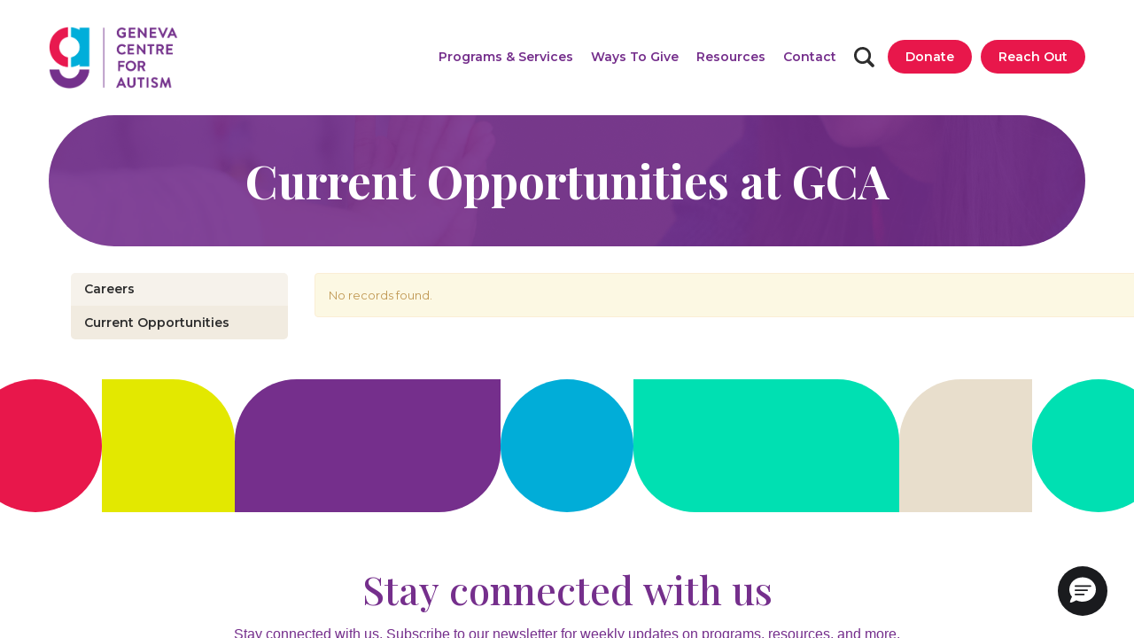

--- FILE ---
content_type: text/html; charset=utf-8
request_url: https://www.genevacentre.ca/careers/current-opportunities
body_size: 8315
content:
<!DOCTYPE html><html  lang="en-ca" xml:lang="en-ca"  class = ' en-ca  General'><head id="h"><meta http-equiv="content-type" content="application/xhtml+xml; charset=UTF-8" /><meta name="viewport" content="width=device-width,initial-scale=1" /><style type = "text/css">.RemoveClear::-ms-clear,.RemoveClear::-ms-reveal{display:none;width:0;height:0;} .RemoveClear::-webkit-search-decoration,.RemoveClear::-webkit-search-cancel-button,.RemoveClear::-webkit-search-results-button,.RemoveClear::-webkit-search-results-decoration{display:none;width:0;height:0;}</style><meta property="og:image" content="https://www.genevacentre.ca/site_files/content/images/og-image-1.jpg"/><script>var GDAumbry_GDGlobal_Profile = function(){return [true,'transitionend','mac','chrome','131','false'];};</script><script >hp='HHBqEtAdyfH0rCmlslAM8Xkhz8vVUq99';var rtFilesO = ["/site_files/__fullcss_g_m_c_131_0_m_1_800_1024_100_0__df_639050437568662872_.css", "/site_files/__fulljs_g_m_df_639008261988304906_.js"];</script><script>var dt=(new Date).getTime(),sw=screen.width,sh=screen.height,px=typeof window.devicePixelRatio!="undefined"?"1":window.devicePixelRatio,ae=function(){var i=document.createElement("f"),n={transition:"0",OTransition:"1",MozTransition:"2",WebkitTransition:"3"};for(t in n)if(i.style[t]!==undefined)return n[t]}(),b=new XMLHttpRequest;b.open("POST","/b.chk?a=1",!1),b.setRequestHeader("Content-Type","application/x-www-form-urlencoded"),b.send("a="+dt+"_"+sw+"_"+sh+"_"+px+"_"+ae+"&hp="+hp),b.status==200&&b.response.length>0&&(rtFilesO=b.response.split(" ")),rtFilesO[0]=="r"&&location.replace(window.location.href),document.write('<link rel="stylesheet" type="text/css" href="'+rtFilesO[0]+'"/>'),document.write('<script src="'+rtFilesO[1].replace("css1.","")+'" type="text/javascript"><\/script>')</script><noscript><link rel='stylesheet' type='text/css' href='/site_files/__fullcss_g_m_c_131_0_m_1_800_1024_100_0__df_639050437568662872_.css'/></noscript><link rel='shortcut icon' href='//www.genevacentre.ca/site_files/content/images/favicon-1.png' /><link rel='canonical' href='https://www.genevacentre.ca/careers/current-opportunities'/><!-- Google Tag Manager --><script>(function(w,d,s,l,i){w[l]=w[l]||[];w[l].push({'gtm.start':new Date().getTime(),event:'gtm.js'});var f=d.getElementsByTagName(s)[0],j=d.createElement(s),dl=l!='dataLayer'?'&l='+l:'';j.async=true;j.src='https://www.googletagmanager.com/gtm.js?id='+i+dl;j.addEventListener('load', function() {GDAumbry.Functions.auGTAGListener()});f.parentNode.insertBefore(j,f);})(window,document,'script','dataLayer','GTM-MCP5FJQN');</script><!-- End Google Tag Manager --><title>Current Opportunities - Geneva Centre for Autism</title></head><body><!-- Google Tag Manager (noscript) --><noscript><iframe src="https://www.googletagmanager.com/ns.html?id=GTM-MCP5FJQN"height="0" width="0" style="display:none;visibility:hidden"></iframe></noscript><!-- End Google Tag Manager (noscript) --><script type="text/javascript">piAId = '958962';piCId = '4125';piHostname = 'pi.pardot.com';(function() {function async_load(){var s = document.createElement('script'); s.type = 'text/javascript';s.src = ('https:' == document.location.protocol ? 'https://pi' : 'http://cdn') + '.pardot.com/pd.js';var c = document.getElementsByTagName('script')[0]; c.parentNode.insertBefore(s, c);}if(window.attachEvent) { window.attachEvent('onload', async_load); }else { window.addEventListener('load', async_load, false); }})();</script><form method="post" action="/careers/current-opportunities" onsubmit="javascript:return WebForm_OnSubmit();" id="f" class="form" aria-label="main-form" enctype="multipart/form-data"><div class="aspNetHidden"><input type="hidden" name="s_HiddenField" id="s_HiddenField" value="" /><input type="hidden" name="__EVENTTARGET" id="__EVENTTARGET" value="" /><input type="hidden" name="__EVENTARGUMENT" id="__EVENTARGUMENT" value="" /><input type="hidden" name="__VIEWSTATE" id="__VIEWSTATE" value="" /></div><script type="text/javascript">var theForm = document.forms['f'];if (!theForm) {theForm = document.f;}function __doPostBack(eventTarget, eventArgument) {if (!theForm.onsubmit || (theForm.onsubmit() != false)) {theForm.__EVENTTARGET.value = eventTarget;theForm.__EVENTARGUMENT.value = eventArgument;theForm.submit();}}</script><script type="text/javascript">;GDAumbry.SetUpdatePanelTarget('');var HDNObjectID = 'HdnField';var HDNObject = function(){return $('#' + HDNObjectID);};var HDNLangID = '13344';function WebForm_OnSubmit() {if (typeof(ValidatorOnSubmit) == "function" && ValidatorOnSubmit() == false) return false;return true;}</script><input name="hp" type="hidden" id="hp" value="HHBqEtAdyfH0rCmlslAM8Xkhz8vVUq99" /><input name="bs" type="submit" id="bs" tab-index="-1" value="submit" style="position:absolute;height:1px;width:1px;bottom:200%;right:200%" /><script type="text/javascript">Sys.WebForms.PageRequestManager._initialize('s', 'f', ['tc0$guC','c0_guC','tc0$guC$c$r0$guC','c0_guC_c_r0_guC','tc0$guC$c$r0$guC$c$r0$guC','c0_guC_c_r0_guC_c_r0_guC','tc0$guC$c$r0$guC$c$r0$guC$c$r0$guC','c0_guC_c_r0_guC_c_r0_guC_c_r0_guC','tc0$guC$c$r0$guC$c$r0$guC$c$r1$guC','c0_guC_c_r0_guC_c_r0_guC_c_r1_guC','tc0$guC$c$r0$guC$c$r0$guC$c$r2$guC','c0_guC_c_r0_guC_c_r0_guC_c_r2_guC','tc0$guC$c$r0$guC$c$r0$guC$c$r3$guC','c0_guC_c_r0_guC_c_r0_guC_c_r3_guC','tc0$guC$c$r0$guC$c$r0$guC$c$r4$guC','c0_guC_c_r0_guC_c_r0_guC_c_r4_guC','tc1$guC','c1_guC','tc1$guC$c$r0$guC','c1_guC_c_r0_guC','tc1$guC$c$r0$guC$c$r0$guC','c1_guC_c_r0_guC_c_r0_guC','tc1$guC$c$r0$guC$c$r0$guC$c$r0$guC','c1_guC_c_r0_guC_c_r0_guC_c_r0_guC','tc1$guC$c$r1$guC','c1_guC_c_r1_guC','tc1$guC$c$r1$guC$c$r0$guC','c1_guC_c_r1_guC_c_r0_guC','tc1$guC$c$r1$guC$c$r0$guC$c$r0$guC','c1_guC_c_r1_guC_c_r0_guC_c_r0_guC','tc1$guC$c$r1$guC$c$r0$guC$c$r1$guC','c1_guC_c_r1_guC_c_r0_guC_c_r1_guC','tc2$guC','c2_guC','tc2$guC$c$r0$guC','c2_guC_c_r0_guC','tc2$guC$c$r0$guC$c$r0$guC','c2_guC_c_r0_guC_c_r0_guC','tc2$guC$c$r0$guC$c$r0$guC$c$r0$guC','c2_guC_c_r0_guC_c_r0_guC_c_r0_guC','tc2$guC$c$r1$guC','c2_guC_c_r1_guC','tc2$guC$c$r1$guC$c$r0$guC','c2_guC_c_r1_guC_c_r0_guC','tc2$guC$c$r1$guC$c$r0$guC$c$r0$guC','c2_guC_c_r1_guC_c_r0_guC_c_r0_guC','tc2$guC$c$r1$guC$c$r0$guC$c$r0$guC$c$r0$guC','c2_guC_c_r1_guC_c_r0_guC_c_r0_guC_c_r0_guC','tc2$guC$c$r1$guC$c$r0$guC$c$r0$guC$c$r1$guC','c2_guC_c_r1_guC_c_r0_guC_c_r0_guC_c_r1_guC','tc2$guC$c$r1$guC$c$r0$guC$c$r0$guC$c$r2$guC','c2_guC_c_r1_guC_c_r0_guC_c_r0_guC_c_r2_guC','tc2$guC$c$r1$guC$c$r0$guC$c$r0$guC$c$r3$guC','c2_guC_c_r1_guC_c_r0_guC_c_r0_guC_c_r3_guC','tc2$guC$c$r2$guC','c2_guC_c_r2_guC','tc2$guC$c$r2$guC$c$r0$guC','c2_guC_c_r2_guC_c_r0_guC','tc2$guC$c$r2$guC$c$r0$guC$c$r0$guC','c2_guC_c_r2_guC_c_r0_guC_c_r0_guC','tc2$guC$c$r2$guC$c$r0$guC$c$r0$guC$c$r0$guC','c2_guC_c_r2_guC_c_r0_guC_c_r0_guC_c_r0_guC','tc2$guC$c$r2$guC$c$r0$guC$c$r0$guC$c$r1$guC','c2_guC_c_r2_guC_c_r0_guC_c_r0_guC_c_r1_guC','tc2$guC$c$r2$guC$c$r0$guC$c$r1$guC','c2_guC_c_r2_guC_c_r0_guC_c_r1_guC','tc2$guC$c$r2$guC$c$r0$guC$c$r1$guC$c$r0$guC','c2_guC_c_r2_guC_c_r0_guC_c_r1_guC_c_r0_guC','tc2$guC$c$r2$guC$c$r0$guC$c$r1$guC$c$r1$guC','c2_guC_c_r2_guC_c_r0_guC_c_r1_guC_c_r1_guC','tc2$guC$c$r3$guC','c2_guC_c_r3_guC','tc2$guC$c$r3$guC$c$r0$guC','c2_guC_c_r3_guC_c_r0_guC','tc2$guC$c$r3$guC$c$r0$guC$c$r0$guC','c2_guC_c_r3_guC_c_r0_guC_c_r0_guC','tc2$guC$c$r3$guC$c$r0$guC$c$r1$guC','c2_guC_c_r3_guC_c_r0_guC_c_r1_guC'], [], [], 600, '');</script><input name="HdnField" type="hidden" id="HdnField" /><div class = 'site-root' style = 'z-index:1;position:relative'><div id="c0_guC" class=" Module au-container site-header " data-gd-navitemclass=""><div class = 'list-items ' style = ''><div class = 'list-item '><div id="c0_guC_c_r0_guC" class=" Module au-container container au-no-padding " data-gd-navitemclass=""><div class = 'list-items ' style = ''><div class = 'list-item '><div id="c0_guC_c_r0_guC_c_r0_guC" class=" Module au-container row " data-gd-navitemclass=""><div class = 'list-items ' style = ''><div class = 'list-item '><div id="c0_guC_c_r0_guC_c_r0_guC_c_r0_guC" class=" Module au-article col-xs-6 col-sm-3 site-logo " data-gd-navitemclass=""><div class = 'Content'><a href="/" title="/"><img alt="Geneva Centre for Autism" class="img-responsive" src="/site_files/content/images/logo/geneva-centre-for-autism.png" title="Geneva Centre for Autism" loading="lazy" /></a></div></div></div><div class = 'list-item '><div id="c0_guC_c_r0_guC_c_r0_guC_c_r1_guC" class=" Module au-menu col-xs-6 col-sm-9 site-nav main-menu pull-right  mobile-menu " data-gd-navitemclass="" data-clickexpand="false" data-bringtofront="True" data-bc="1" data-hdnu="c0$guC$c$r0$guC$c$r0$guC$c$r1$guC$c$hdnCheck" data-hdnc="c0_guC_c_r0_guC_c_r0_guC_c_r1_guC_c_hdnCheck" data-hdnv="800_1024_100"><span class="gd-input form-item gd-button  mobilemenu visible-sm visible-xs " ><button class=" btn btn-sm btn-primary  "  data-pbc = 'c0$guC$c$r0$guC$c$r0$guC$c$r1$guC$c$gdrMenu$ctl00$btnMobileMenu' type = "submit"  aria-label = "menu"  autocomplete = "off" id = "c0_guC_c_r0_guC_c_r0_guC_c_r1_guC_c_gdrMenu_ctl00_btnMobileMenu" name = "c0$guC$c$r0$guC$c$r0$guC$c$r1$guC$c$gdrMenu$ctl00$btnMobileMenu" value = "" ><span class='fa fa-bars' aria-hidden='true'></span></button></span><div class = "menuholder"><a href="javascript:void(null)" id="c0_guC_c_r0_guC_c_r0_guC_c_r1_guC_c_gdrMenu_ctl00_anchorTop" class="fas menu-fa-top" title="menu"></a><ul class='nav navbar-nav navbar-default level0'><li class=' le  lf  l0 lc  dropdown level1'><a draggable='false'  class='dropdown-toggle' data-toggle='dropdown'  role='button' aria-haspopup='true' aria-expanded='false' aria-label='Programs & Services' href='/programs-and-services'><span class='lbl'>Programs & Services</span><span class='fas menu-fa'></span></a><span></span><div id="c0_guC_c_r0_guC_c_r0_guC_c_r1_guC_c_gdrMenu_ctl01_plcC" class="dropdown-menu"><ul class=' level1 c4'><li class=' le  lf  l0'><a draggable='false'  aria-label='Children & Teens' href='/programs-and-services/children-and-teens'><img alt='/site_files/content/images/icons/2026/nav-children-icon.svg' role = 'presentation' src = '//www.genevacentre.ca/site_files/content/images/icons/2026/nav-children-icon.svg'><span class='lbl'>Children & Teens</span></a><span></span><div class = 'sub-text'>ABA, IBI, and social skills programs for communication, life & school readiness, all accepted by OAP.</div></li><li class=' le  l1'><a draggable='false'  aria-label='Adults' href='/programs-and-services/adults'><img alt='/site_files/content/images/icons/2026/nav-adults-icon.svg' role = 'presentation' src = '//www.genevacentre.ca/site_files/content/images/icons/2026/nav-adults-icon.svg'><span class='lbl'>Adults</span></a><span></span><div class = 'sub-text'>Life skills, employment, respite, and social groups.  Passport funding accepted</div></li><li class=' le  l2'><a draggable='false'  aria-label='Camps and Respite' href='/programs-and-services/camps-and-respite'><img alt='/site_files/content/images/icons/camps-respite-1.svg' role = 'presentation' src = '//www.genevacentre.ca/site_files/content/images/icons/camps-respite-1.svg'><span class='lbl'>Camps and Respite</span></a><span></span><div class = 'sub-text'>Camps and respite for children, youth, and adults.</div></li><li class=' le  ll nav-parent-sub l3'><a draggable='false'  aria-label='Programs & Services' href='/programs-and-services'><span class='lbl'>Programs & Services</span></a><span></span></li></ul></div></li><li class=' le  l1 lc  dropdown level1'><a draggable='false'  class='dropdown-toggle' data-toggle='dropdown'  role='button' aria-haspopup='true' aria-expanded='false' aria-label='Ways To Give' href='/ways-to-give'><span class='lbl'>Ways To Give</span><span class='fas menu-fa'></span></a><span></span><div id="c0_guC_c_r0_guC_c_r0_guC_c_r1_guC_c_gdrMenu_ctl02_plcC" class="dropdown-menu"><ul class=' level1 c6'><li class=' le  lf  l0'><a draggable='false'  aria-label='Donate' href='/ways-to-give/donate'><img alt='/site_files/content/images/icons/donate-2.svg' role = 'presentation' src = '//www.genevacentre.ca/site_files/content/images/icons/donate-2.svg'><span class='lbl'>Donate</span></a><span></span><div class = 'sub-text'>Make a one-time or recurring donation to help bridge funding gaps and support autism programs directly.</div></li><li class=' le  l1'><a draggable='false'  aria-label='Individual Giving' href='/ways-to-give/individual-giving'><img alt='/site_files/content/images/icons/individual-giving.svg' role = 'presentation' src = '//www.genevacentre.ca/site_files/content/images/icons/individual-giving.svg'><span class='lbl'>Individual Giving</span></a><span></span><div class = 'sub-text'>Make a one-time or monthly donation or leave a legacy, whichever you choose, it matters.</div></li><li class=' le  l2'><a draggable='false'  aria-label='Corporate and Foundation Giving' href='/ways-to-give/corporate-and-foundation-giving'><img alt='/site_files/content/images/icons/corporate-giving.svg' role = 'presentation' src = '//www.genevacentre.ca/site_files/content/images/icons/corporate-giving.svg'><span class='lbl'>Corporate and Foundation Giving</span></a><span></span><div class = 'sub-text'>Support your community and build your business. Sponsor an event, match employee gifts, or host a company fundraiser.&nbsp;</div></li><li class=' le  l3'><a draggable='false'  aria-label='Fundraise Your Way' href='/ways-to-give/fundraise-your-way'><img alt='/site_files/content/images/icons/fundraise-your-way.svg' role = 'presentation' src = '//www.genevacentre.ca/site_files/content/images/icons/fundraise-your-way.svg'><span class='lbl'>Fundraise Your Way</span></a><span></span><div class = 'sub-text'>Turn a celebration, team challenge, or personal project into something that gives back.</div></li><li class=' le  l4'><a draggable='false'  aria-label='Your Impact' href='/ways-to-give/your-impact'><img alt='/site_files/content/images/icons/careers-1.svg' role = 'presentation' src = '//www.genevacentre.ca/site_files/content/images/icons/careers-1.svg'><span class='lbl'>Your Impact</span></a><span></span><div class = 'sub-text'>Explore our impact report and look at some of the changes you helped create.</div></li><li class=' le  ll nav-parent-sub l5'><a draggable='false'  aria-label='Ways To Give' href='/ways-to-give'><span class='lbl'>Ways To Give</span></a><span></span></li></ul></div></li><li class=' le  l2 lc  dropdown level1'><a draggable='false'  class='dropdown-toggle' data-toggle='dropdown'  role='button' aria-haspopup='true' aria-expanded='false' aria-label='Resources' href='/resources'><span class='lbl'>Resources</span><span class='fas menu-fa'></span></a><span></span><div id="c0_guC_c_r0_guC_c_r0_guC_c_r1_guC_c_gdrMenu_ctl03_plcC" class="dropdown-menu"><ul class=' level1 c6'><li class=' le  lf  l0'><a draggable='false'  aria-label='Read' href='/resources/read'><img alt='/site_files/content/images/icons/2026/nav-read-icon.svg' role = 'presentation' src = '//www.genevacentre.ca/site_files/content/images/icons/2026/nav-read-icon.svg'><span class='lbl'>Read</span></a><span></span><div class = 'sub-text'>Practical articles to help navigate autism funding, support, and care.</div></li><li class=' le  l1'><a draggable='false'  aria-label='Watch' href='/resources/watch'><img alt='/site_files/content/images/icons/2026/nav-watch-icon.svg' role = 'presentation' src = '//www.genevacentre.ca/site_files/content/images/icons/2026/nav-watch-icon.svg'><span class='lbl'>Watch</span></a><span></span><div class = 'sub-text'>Videos on autism, parenting, life skills and powerful conversations by experts.</div></li><li class=' le  l2'><a draggable='false'  aria-label='Connect' href='/resources/connect'><img alt='/site_files/content/images/icons/speech-1.svg' role = 'presentation' src = '//www.genevacentre.ca/site_files/content/images/icons/speech-1.svg'><span class='lbl'>Connect</span></a><span></span><div class = 'sub-text'>Join the community. Share, listen, and learn with caregivers and autistic adults.</div></li><li class=' le  l3'><a draggable='false'  aria-label='Use' href='/resources/use'><img alt='/site_files/content/images/icons/2026/nav-use-icon.svg' role = 'presentation' src = '//www.genevacentre.ca/site_files/content/images/icons/2026/nav-use-icon.svg'><span class='lbl'>Use</span></a><span></span><div class = 'sub-text'>Free printable autism tools, visuals, and schedules for the home or classroom</div></li><li class=' le  l4'><a draggable='false'  aria-label='Events' href='/resources/events'><img alt='/site_files/content/images/icons/events-1.svg' role = 'presentation' src = '//www.genevacentre.ca/site_files/content/images/icons/events-1.svg'><span class='lbl'>Events</span></a><span></span><div class = 'sub-text'>Join or host inclusive fundraising events&mdash;golf, learning, and awareness experiences open to all.</div></li><li class=' le  ll nav-parent-sub l5'><a draggable='false'  aria-label='Resources' href='/resources'><span class='lbl'>Resources</span></a><span></span></li></ul></div></li><li class=' le menu-link l3'><a draggable='false'  aria-label='Contact' href='/contact'><span class='lbl'>Contact</span></a><span></span></li><li class=' le header-search-btn l4'><a draggable='false'  aria-label='Search' href='/search'><span class='lbl'>Search</span></a><span></span></li><li class=' le donate-btn l5'><a draggable='false'  aria-label='Donate' href='/donate'><span class='lbl'>Donate</span></a><span></span></li><li class=' le  ll contact-btn l6'><a draggable='false'  aria-label='Reach Out' href='/reach-out'><span class='lbl'>Reach Out</span></a><span></span></li></ul></div><div class="gd-input form-group gd-hidden " style = "display:none"  ><input class=" form-control "  data-pbc = 'c0$guC$c$r0$guC$c$r0$guC$c$r1$guC$c$hdnCheck' type = "hidden"  autocomplete = "off" id = "c0_guC_c_r0_guC_c_r0_guC_c_r1_guC_c_hdnCheck" name = "c0$guC$c$r0$guC$c$r0$guC$c$r1$guC$c$hdnCheck" value = "" /></div></div></div><div class = 'list-item '><div id="c0_guC_c_r0_guC_c_r0_guC_c_r2_guC" class=" Module au-sitesearch col-xs-12  bg-root hide" data-gd-navitemclass=""><div class='sitesearch-flyout '>    <div class="search-header"><div class="search-header-container container au-no-padding"><div class="search-header-inner row"><div id="header-search" class='header-search col-xs-12'><div class = " container au-no-padding"><div class="col-xs-12 search-header-text"></div><div class=" col-xs-12 container-searchbox input-group hide"><span class="icon far fa-search fa-rotate-90">&nbsp;</span></div><div class="gd-input form-group gd-hidden " style = "display:none"  ><input class=" form-control "  data-pbc = 'c0$guC$c$r0$guC$c$r0$guC$c$r2$guC$c$ctl00$hdnVal' type = "hidden"  autocomplete = "off" id = "c0_guC_c_r0_guC_c_r0_guC_c_r2_guC_c_ctl00_hdnVal" name = "c0$guC$c$r0$guC$c$r0$guC$c$r2$guC$c$ctl00$hdnVal" value = "" /></div><div class="gd-input form-group gd-text  input-group-addon " ><label for="c0_guC_c_r0_guC_c_r0_guC_c_r2_guC_c_ctl00_txtSearch" class = "lbl "  style = "display:none"  >search</label><input class=" form-control  searchbox "  data-pbc = 'c0$guC$c$r0$guC$c$r0$guC$c$r2$guC$c$ctl00$txtSearch' type = "text"  onfocus = "var ThisButton = $(this);ChangeEnterKey({OBJ:ThisButton, NewAction:function(){ThisButton.parents('.sitesearch-flyout:first').find('.ddlButton:first').click()}});ThisButton.attr('onfocus', '');"  placeholder = "Search Geneva Centre for Autism"  autocomplete = "off" id = "c0_guC_c_r0_guC_c_r0_guC_c_r2_guC_c_ctl00_txtSearch" name = "c0$guC$c$r0$guC$c$r0$guC$c$r2$guC$c$ctl00$txtSearch" value = "" /><input type='hidden' name='c0$guC$c$r0$guC$c$r0$guC$c$r2$guC$c$ctl00$txtSearch_' value=""/></div><span class="gd-input form-item gd-button  hide " ><button class=" btn btn-sm btn-primary   ddlButton searchbox-submit "  data-pbc = 'c0$guC$c$r0$guC$c$r0$guC$c$r2$guC$c$ctl00$btnSearch' type = "submit"  data-gd-postback = "true"  data-gd-validate = "True"  data-gd-vgroup = "c0$guC$c$r0$guC$c$r0$guC$c$r2$guC$c$ctl00"  autocomplete = "off" id = "c0_guC_c_r0_guC_c_r0_guC_c_r2_guC_c_ctl00_btnSearch" name = "c0$guC$c$r0$guC$c$r0$guC$c$r2$guC$c$ctl00$btnSearch" value = "" > search</button></span><div class="col-xs-12"><div class="links-holder"></div><div class="col-md-12 hidden-sm"></div></div></div></div></div></div></div></div></div></div><div class = 'list-item '><div id="c0_guC_c_r0_guC_c_r0_guC_c_r3_guC" class=" Module au-article donate-mobile hidden-lg hidden-md " data-gd-navitemclass=""><div class = 'Content'><a class="btn-outline" href="/donate">Donate</a></div></div></div><div class = 'list-item '><div id="c0_guC_c_r0_guC_c_r0_guC_c_r4_guC" class=" Module au-article get-started-mobile hidden-lg hidden-md hide " data-gd-navitemclass=""><div class = 'Content'><a class="btn-red" href="/get-started">Get Started</a></div></div></div></div></div></div></div></div></div></div></div><div id="c1_guC" class=" Module au-container site-body " data-gd-navitemclass=""><div class = 'list-items ' style = ''><div class = 'list-item '><div id="c1_guC_c_r0_guC" class=" Module au-container container au-no-padding " data-gd-navitemclass=""><div class = 'list-items ' style = ''><div class = 'list-item '><div id="c1_guC_c_r0_guC_c_r0_guC" class=" Module au-container row title-container -careers " data-gd-navitemclass=""><div class = 'list-items ' style = ''><div class = 'list-item '><div id="c1_guC_c_r0_guC_c_r0_guC_c_r0_guC" class=" Module au-article col-xs-12 " data-gd-navitemclass=""><div class = 'Content'><h1 class="white" style="text-align: center;">Current Opportunities at GCA</h1></div></div></div></div></div></div></div></div></div><div class = 'list-item '><div id="c1_guC_c_r1_guC" class=" Module au-container container au-no-padding " data-gd-navitemclass=""><div class = 'list-items ' style = ''><div class = 'list-item '><div id="c1_guC_c_r1_guC_c_r0_guC" class=" Module au-container row " data-gd-navitemclass=""><div class = 'list-items ' style = ''><div class = 'list-item '><div id="c1_guC_c_r1_guC_c_r0_guC_c_r0_guC" class=" Module au-menu col-md-3 side-navigation " data-gd-navitemclass="" data-clickexpand="false" data-bringtofront="False" data-bc="1" data-hdnu="c1$guC$c$r1$guC$c$r0$guC$c$r0$guC$c$hdnCheck" data-hdnc="c1_guC_c_r1_guC_c_r0_guC_c_r0_guC_c_hdnCheck" data-hdnv="800_1024_100"><a href="javascript:void(null)" id="c1_guC_c_r1_guC_c_r0_guC_c_r0_guC_c_gdrMenu_ctl00_anchorTop" class="fas menu-fa-top" title="menu"></a><ul class='nav navbar-nav navbar-default level0'><li class=' le  lf  ll  open lactiveh  l0 lc  dropdown level1'><a draggable='false'  class='dropdown-toggle' data-toggle='dropdown'  role='button' aria-haspopup='true' aria-expanded='false' aria-label='Careers' href='/careers'><span class='lbl'>Careers</span><span class='fas menu-fa'></span></a><span></span><div id="c1_guC_c_r1_guC_c_r0_guC_c_r0_guC_c_gdrMenu_ctl01_plcC" class="dropdown-menu"><ul class=' level1 c1'><li class=' le  lf  ll  active  open lactiveh  l0'><a draggable='false'  aria-label='Current Opportunities' href='/careers/current-opportunities'><span class='lbl'>Current Opportunities</span></a><span></span></li></ul></div></li></ul><div class="gd-input form-group gd-hidden " style = "display:none"  ><input class=" form-control "  data-pbc = 'c1$guC$c$r1$guC$c$r0$guC$c$r0$guC$c$hdnCheck' type = "hidden"  autocomplete = "off" id = "c1_guC_c_r1_guC_c_r0_guC_c_r0_guC_c_hdnCheck" name = "c1$guC$c$r1$guC$c$r0$guC$c$r0$guC$c$hdnCheck" value = "" /></div></div></div><div class = 'list-item '><div id="c1_guC_c_r1_guC_c_r0_guC_c_r1_guC" class=" Module au-audisplaycareers col-md-9 au-list-no-padding  fdata-item list-layout" data-gd-navitemclass=""><div id="c1_guC_c_r1_guC_c_r0_guC_c_r1_guC_c_pnlMain" class="main"><input name="c1$guC$c$r1$guC$c$r0$guC$c$r1$guC$c$hn" type="hidden" id="c1_guC_c_r1_guC_c_r0_guC_c_r1_guC_c_hn" /><!-- // Body --><div class="container"><div class="row"><div class="col-xs-12"><div class="body-content"><div class="list-items"></div><div id="c1_guC_c_r1_guC_c_r0_guC_c_r1_guC_c_bc_pnlNoRecordsFound" class="alert alert-warning col-xs-12" role="alert">No records found.</div><div id="c1_guC_c_r1_guC_c_r0_guC_c_r1_guC_c_bc_pnlContent" class="sidebar-content col-md-4 col-xs-12"></div></div></div></div></div><!--  // Body --></div></div></div></div></div></div></div></div></div></div></div><div id="c2_guC" class=" Module au-container site-footer " data-gd-navitemclass=""><div class = 'list-items ' style = ''><div class = 'list-item '><div id="c2_guC_c_r0_guC" class=" Module au-container shapes-container " data-gd-navitemclass=""><div class = 'list-items ' style = ''><div class = 'list-item '><div id="c2_guC_c_r0_guC_c_r0_guC" class=" Module au-container row " data-gd-navitemclass=""><div class = 'list-items ' style = ''><div class = 'list-item '><div id="c2_guC_c_r0_guC_c_r0_guC_c_r0_guC" class=" Module au-article  " data-gd-navitemclass=""><div class = 'Content'><div class="circle purple">&nbsp;</div><div class="rectangle green">&nbsp;</div><div class="square beige">&nbsp;</div><div class="circle red">&nbsp;</div><div class="square yellow">&nbsp;</div><div class="rectangle purple">&nbsp;</div><div class="circle blue">&nbsp;</div><div class="rectangle green">&nbsp;</div><div class="square beige">&nbsp;</div><div class="circle green">&nbsp;</div><div class="rectangle purple">&nbsp;</div><div class="circle blue">&nbsp;</div><div class="square beige">&nbsp;</div></div></div></div></div></div></div></div></div></div><div class = 'list-item '><div id="c2_guC_c_r1_guC" class=" Module au-container stay-in-touch-container newsletter-pg-hide " data-gd-navitemclass=""><div class = 'list-items ' style = ''><div class = 'list-item '><div id="c2_guC_c_r1_guC_c_r0_guC" class=" Module au-container container au-no-padding " data-gd-navitemclass=""><div class = 'list-items ' style = ''><div class = 'list-item '><div id="c2_guC_c_r1_guC_c_r0_guC_c_r0_guC" class=" Module au-container row " data-gd-navitemclass=""><div class = 'list-items ' style = ''><div class = 'list-item '><div id="c2_guC_c_r1_guC_c_r0_guC_c_r0_guC_c_r0_guC" class=" Module au-article col-xs-12 hide " data-gd-navitemclass=""><div class = 'Content'><h3>Stay In Touch</h3></div></div></div><div class = 'list-item col-xs-12'><div id="c2_guC_c_r1_guC_c_r0_guC_c_r0_guC_c_r1_guC" class=" Module au-contactform col-xs-12 sign-up-container signup" data-gd-navitemclass=""><fieldset aria-label = 'form Subscribe' class = 'form-fieldlist'><div id="c2_guC_c_r1_guC_c_r0_guC_c_r0_guC_c_r1_guC_c_ctl01_pnlSingUp"><div class="form-pre-text" role="alert"><h2 id="subscribe" style="text-align: center;">Stay connected with us</h2><h3 style="text-align: center;">Stay connected with us. Subscribe to our newsletter for weekly updates on programs, resources, and more.</h3></div><div class="input-group"><div class="gd-input form-group gd-text required  col-md-6 col-md-6 " ><label for="c2_guC_c_r1_guC_c_r0_guC_c_r0_guC_c_r1_guC_c_ctl01_txtFirstName" class = "lbl "  style = ";display:none"  >Full Name</label><input class=" form-control "  data-pbc = 'c2$guC$c$r1$guC$c$r0$guC$c$r0$guC$c$r1$guC$c$ctl01$txtFirstName' type = "text"  data-gd-vgroup = "c2$guC$c$r1$guC$c$r0$guC$c$r0$guC$c$r1$guC$c$ctl01"  autocomplete = "off" id = "c2_guC_c_r1_guC_c_r0_guC_c_r0_guC_c_r1_guC_c_ctl01_txtFirstName" name = "c2$guC$c$r1$guC$c$r0$guC$c$r0$guC$c$r1$guC$c$ctl01$txtFirstName" value = ""  Placeholder = "Full Name"  Title = "Please enter your first name." /><input type='hidden' name='c2$guC$c$r1$guC$c$r0$guC$c$r0$guC$c$r1$guC$c$ctl01$txtFirstName_' value=""/><span id="c2_guC_c_r1_guC_c_r0_guC_c_r0_guC_c_r1_guC_c_ctl01_txtFirstName_rfv" class="validator" data-gd-required="true" style="display:none;">Please enter your first name.</span></div><div class="gd-input form-group gd-text required  col-md-6 col-md-6 " ><label for="c2_guC_c_r1_guC_c_r0_guC_c_r0_guC_c_r1_guC_c_ctl01_txtEmail" class = "lbl "  style = ";display:none"  >Email</label><input class=" form-control "  data-pbc = 'c2$guC$c$r1$guC$c$r0$guC$c$r0$guC$c$r1$guC$c$ctl01$txtEmail' type = "text"  data-gd-vgroup = "c2$guC$c$r1$guC$c$r0$guC$c$r0$guC$c$r1$guC$c$ctl01"  autocomplete = "off" id = "c2_guC_c_r1_guC_c_r0_guC_c_r0_guC_c_r1_guC_c_ctl01_txtEmail" name = "c2$guC$c$r1$guC$c$r0$guC$c$r0$guC$c$r1$guC$c$ctl01$txtEmail" value = ""  Placeholder = "Email Address"  Title = "Please enter your email address." /><input type='hidden' name='c2$guC$c$r1$guC$c$r0$guC$c$r0$guC$c$r1$guC$c$ctl01$txtEmail_' value=""/><span id="c2_guC_c_r1_guC_c_r0_guC_c_r0_guC_c_r1_guC_c_ctl01_txtEmail_rfv" class="validator" data-gd-required="true" data-gd-pattern="^([0-9a-zA-Z]([-\.\w]*[0-9a-zA-Z])*@([0-9a-zA-Z][-\w]*[0-9a-zA-Z]\.)+[a-zA-Z]{2,9})$" style="display:none;">Please enter your email address.</span></div><span class="gd-input form-item gd-button  input-group-addon btn-submit " ><button class=" btn btn-sm btn-primary  "  data-pbc = 'c2$guC$c$r1$guC$c$r0$guC$c$r0$guC$c$r1$guC$c$ctl01$btnSubmit' type = "submit"  data-gd-postback = "true"  data-gd-validate = "True"  data-gd-vgroup = "c2$guC$c$r1$guC$c$r0$guC$c$r0$guC$c$r1$guC$c$ctl01"  autocomplete = "off" id = "c2_guC_c_r1_guC_c_r0_guC_c_r0_guC_c_r1_guC_c_ctl01_btnSubmit" name = "c2$guC$c$r1$guC$c$r0$guC$c$r0$guC$c$r1$guC$c$ctl01$btnSubmit" value = ""  disabled > Sign Up To Receive Our Emails</button></span></div></div></fieldset ></div></div><div class = 'list-item col-xs-12'><div id="c2_guC_c_r1_guC_c_r0_guC_c_r0_guC_c_r2_guC" class=" Module au-contactform col-xs-12 sign-up-container display-as-popup hide signuppopup" data-gd-navitemclass=""><fieldset aria-label = 'form SignUpPopup' class = 'form-fieldlist'><div id="c2_guC_c_r1_guC_c_r0_guC_c_r0_guC_c_r2_guC_c_ctl01_pnlStandard" class="ContactUS"><div class="gd-input form-group gd-hidden " style = "display:none"  ><input class=" form-control "  data-pbc = 'c2$guC$c$r1$guC$c$r0$guC$c$r0$guC$c$r2$guC$c$ctl01$hdnrefresh' type = "hidden"  autocomplete = "off" id = "c2_guC_c_r1_guC_c_r0_guC_c_r0_guC_c_r2_guC_c_ctl01_hdnrefresh" name = "c2$guC$c$r1$guC$c$r0$guC$c$r0$guC$c$r2$guC$c$ctl01$hdnrefresh" value = "value" /></div><div class="col-xs-12"><div class="col-xs-12 text-center"><p class="signup-icon"><i class="fa-regular fa-envelope-open"></i></p><p class="signup-title">Stay connected with us</p><p class="signup-text">Subscribe to our newsletter for weekly updates on programs, resources, and more.</p></div><div class="gd-input form-group gd-text required  col-md-12 First Name  " ><label for="c2_guC_c_r1_guC_c_r0_guC_c_r0_guC_c_r2_guC_c_ctl01_txtName" class = "lbl "  >Full Name</label><input class=" form-control "  data-pbc = 'c2$guC$c$r1$guC$c$r0$guC$c$r0$guC$c$r2$guC$c$ctl01$txtName' type = "text"  data-gd-vgroup = "c2$guC$c$r1$guC$c$r0$guC$c$r0$guC$c$r2$guC$c$ctl01"  autocomplete = "off" id = "c2_guC_c_r1_guC_c_r0_guC_c_r0_guC_c_r2_guC_c_ctl01_txtName" name = "c2$guC$c$r1$guC$c$r0$guC$c$r0$guC$c$r2$guC$c$ctl01$txtName" value = ""  Placeholder = "Full Name"  Title = " Please enter First Name" /><input type='hidden' name='c2$guC$c$r1$guC$c$r0$guC$c$r0$guC$c$r2$guC$c$ctl01$txtName_' value=""/><span id="c2_guC_c_r1_guC_c_r0_guC_c_r0_guC_c_r2_guC_c_ctl01_txtName_rfv" class="validator" data-gd-required="true" style="display:none;"> Please enter First Name</span></div><div class="gd-input form-group gd-text required  col-md-12 Email col-md-6 " ><label for="c2_guC_c_r1_guC_c_r0_guC_c_r0_guC_c_r2_guC_c_ctl01_txtEmail" class = "lbl "  >Email</label><input class=" form-control  col-md-6 "  data-pbc = 'c2$guC$c$r1$guC$c$r0$guC$c$r0$guC$c$r2$guC$c$ctl01$txtEmail' type = "text"  data-gd-vgroup = "c2$guC$c$r1$guC$c$r0$guC$c$r0$guC$c$r2$guC$c$ctl01"  autocomplete = "off" id = "c2_guC_c_r1_guC_c_r0_guC_c_r0_guC_c_r2_guC_c_ctl01_txtEmail" name = "c2$guC$c$r1$guC$c$r0$guC$c$r0$guC$c$r2$guC$c$ctl01$txtEmail" value = ""  Placeholder = "e.g. abc@def.com"  Title = "Please enter your email address." /><input type='hidden' name='c2$guC$c$r1$guC$c$r0$guC$c$r0$guC$c$r2$guC$c$ctl01$txtEmail_' value=""/><span id="c2_guC_c_r1_guC_c_r0_guC_c_r0_guC_c_r2_guC_c_ctl01_txtEmail_rfv" class="validator" data-gd-required="true" data-gd-pattern="^([0-9a-zA-Z]([-\.\w]*[0-9a-zA-Z])*@([0-9a-zA-Z][-\w]*[0-9a-zA-Z]\.)+[a-zA-Z]{2,9})$" style="display:none;">Please enter your email address.</span></div><div class="submit-btn col-xs-12 text-center"><span class="gd-input form-item gd-button " ><button class=" btn btn-sm btn-primary   btn-red "  data-pbc = 'c2$guC$c$r1$guC$c$r0$guC$c$r0$guC$c$r2$guC$c$ctl01$btnSubmit' type = "submit"  data-gd-postback = "true"  data-gd-validate = "True"  data-gd-vgroup = "c2$guC$c$r1$guC$c$r0$guC$c$r0$guC$c$r2$guC$c$ctl01"  autocomplete = "off" id = "c2_guC_c_r1_guC_c_r0_guC_c_r0_guC_c_r2_guC_c_ctl01_btnSubmit" name = "c2$guC$c$r1$guC$c$r0$guC$c$r0$guC$c$r2$guC$c$ctl01$btnSubmit" value = ""  disabled > Subscribe</button></span></div></div></div></fieldset ></div></div><div class = 'list-item '><div id="c2_guC_c_r1_guC_c_r0_guC_c_r0_guC_c_r3_guC" class=" Module au-article col-xs-12 hide " data-gd-navitemclass=""><div class = 'Content'><p>Subscribe to our mailing list, and become a part of our community.</p></div></div></div></div></div></div></div></div></div></div></div></div><div class = 'list-item '><div id="c2_guC_c_r2_guC" class=" Module au-container container au-no-padding " data-gd-navitemclass=""><div class = 'list-items ' style = ''><div class = 'list-item '><div id="c2_guC_c_r2_guC_c_r0_guC" class=" Module au-container row footer-container " data-gd-navitemclass=""><div class = 'list-items ' style = ''><div class = 'list-item '><div id="c2_guC_c_r2_guC_c_r0_guC_c_r0_guC" class=" Module au-container col-md-6 corporate-info " data-gd-navitemclass=""><div class = 'list-items ' style = ''><div class = 'list-item '><div id="c2_guC_c_r2_guC_c_r0_guC_c_r0_guC_c_r0_guC" class=" Module au-article col-md-4 footer-logo " data-gd-navitemclass=""><div class = 'Content'><p><img alt="Geneva Centre for Autism" class="img-responsive" src="/site_files/content/images/logo/geneva-centre-for-autism.png" loading="lazy" /></p></div></div></div><div class = 'list-item '><div id="c2_guC_c_r2_guC_c_r0_guC_c_r0_guC_c_r1_guC" class=" Module au-article col-md-8 " data-gd-navitemclass=""><div class = 'Content'><p><a  rel="noopener" href="https://maps.app.goo.gl/8Ddx7y1wSXwpC5hi7" target="_blank">112 Merton St.<br />Toronto, ON, M4S 2Z8</a><br /><br /><a  rel="noopener" href="https://maps.app.goo.gl/DqCaVmxA2PKLNKjo6" target="_blank">164 Merton St.<br />Toronto, ON, M4S 3A8</a><br />&nbsp;</p><p><a  rel="noopener" target="_blank" href="https://maps.app.goo.gl/TSJRUBcnE4EwuQHUA">3036 Danforth&nbsp;Ave<br />Toronto, ON,&nbsp;M4C 1N2</a><br />&nbsp;</p><p>Tel: <a  rel="noopener" target="_blank" href="http://tel:4163227877">(416) 322-7877</a></p></div></div></div></div></div></div><div class = 'list-item '><div id="c2_guC_c_r2_guC_c_r0_guC_c_r1_guC" class=" Module au-container col-md-6 px-0 " data-gd-navitemclass=""><div class = 'list-items ' style = ''><div class = 'list-item '><div id="c2_guC_c_r2_guC_c_r0_guC_c_r1_guC_c_r0_guC" class=" Module au-article col-md-6 " data-gd-navitemclass=""><div class = 'Content'><p><a href="/about-us">About Us</a><br /><a href="/careers">Careers</a><br /><a href="/tour-our-centres">Tour our Centres</a><br /><a href="/contact">Contact Us</a></p></div></div></div><div class = 'list-item '><div id="c2_guC_c_r2_guC_c_r0_guC_c_r1_guC_c_r1_guC" class=" Module au-article col-md-6 " data-gd-navitemclass=""><div class = 'Content'><p><a href="/policies/privacy-policy">Policies</a><br /><a href="/terms-of-use">Terms of Use</a><br /><a href="/accessibility">Accessibility</a><br /><a href="/accessibility-plan">Accessibility Plan</a><br /><a href="/policies/language-statement" style="background-color: rgb(255, 255, 255);">Language Statement</a></p><p>&nbsp;</p></div></div></div></div></div></div></div></div></div></div></div></div><div class = 'list-item '><div id="c2_guC_c_r3_guC" class=" Module au-container container au-no-padding copyright-container " data-gd-navitemclass=""><div class = 'list-items ' style = ''><div class = 'list-item '><div id="c2_guC_c_r3_guC_c_r0_guC" class=" Module au-container row " data-gd-navitemclass=""><div class = 'list-items ' style = ''><div class = 'list-item '><div id="c2_guC_c_r3_guC_c_r0_guC_c_r0_guC" class=" Module au-article col-md-6 " data-gd-navitemclass=""><div class = 'Content'><p>&copy; 2026&nbsp;- Geneva Centre for Autism<br />Centre Charitable Registration Number: 123989030 RR 0001<br />Foundation Charitable Registration Number: 868664640 RR 0001</p></div></div></div><div class = 'list-item '><div id="c2_guC_c_r3_guC_c_r0_guC_c_r1_guC" class=" Module au-article col-md-6 text-right " data-gd-navitemclass=""><div class = 'Content'><p class="social-icons"><a aria-label="facebook"  rel="noopener" href="https://www.facebook.com/GenevaCentre/" target="_blank"><em class="fa-brands fa-square-facebook">&nbsp;</em></a> <a aria-label="linkedin"  rel="noopener" href="https://www.linkedin.com/company/geneva-centre-for-autism" target="_blank"><em class="fa-brands fa-linkedin">&nbsp;</em></a> <a aria-label="instagram"  rel="noopener" href="https://www.instagram.com/geneva_centre/" target="_blank"><em class="fa-brands fa-square-instagram">&nbsp;</em></a> <a aria-label="youtube"  rel="noopener" href="https://www.youtube.com/user/GenevaCentre4Autism" target="_blank"><em class="fa-brands fa-square-youtube">&nbsp;</em></a> <a aria-label="contact" href="/contact"><em class="fa-solid fa-square-envelope">&nbsp;</em></a></p></div></div></div></div></div></div></div></div></div></div></div></div><script type="text/javascript">var Page_Validators =  new Array(document.getElementById("c2_guC_c_r1_guC_c_r0_guC_c_r0_guC_c_r1_guC_c_ctl01_txtFirstName_rfv"), document.getElementById("c2_guC_c_r1_guC_c_r0_guC_c_r0_guC_c_r1_guC_c_ctl01_txtEmail_rfv"), document.getElementById("c2_guC_c_r1_guC_c_r0_guC_c_r0_guC_c_r2_guC_c_ctl01_txtName_rfv"), document.getElementById("c2_guC_c_r1_guC_c_r0_guC_c_r0_guC_c_r2_guC_c_ctl01_txtEmail_rfv"));</script><script type="text/javascript">var c2_guC_c_r1_guC_c_r0_guC_c_r0_guC_c_r1_guC_c_ctl01_txtFirstName_rfv = document.all ? document.all["c2_guC_c_r1_guC_c_r0_guC_c_r0_guC_c_r1_guC_c_ctl01_txtFirstName_rfv"] : document.getElementById("c2_guC_c_r1_guC_c_r0_guC_c_r0_guC_c_r1_guC_c_ctl01_txtFirstName_rfv");c2_guC_c_r1_guC_c_r0_guC_c_r0_guC_c_r1_guC_c_ctl01_txtFirstName_rfv.controltovalidate = "c2_guC_c_r1_guC_c_r0_guC_c_r0_guC_c_r1_guC_c_ctl01_txtFirstName";c2_guC_c_r1_guC_c_r0_guC_c_r0_guC_c_r1_guC_c_ctl01_txtFirstName_rfv.errormessage = "Please enter your first name.";c2_guC_c_r1_guC_c_r0_guC_c_r0_guC_c_r1_guC_c_ctl01_txtFirstName_rfv.display = "Dynamic";c2_guC_c_r1_guC_c_r0_guC_c_r0_guC_c_r1_guC_c_ctl01_txtFirstName_rfv.validationGroup = "c2$guC$c$r1$guC$c$r0$guC$c$r0$guC$c$r1$guC$c$ctl01";c2_guC_c_r1_guC_c_r0_guC_c_r0_guC_c_r1_guC_c_ctl01_txtFirstName_rfv.evaluationfunction = "CustomValidatorEvaluateIsValid";c2_guC_c_r1_guC_c_r0_guC_c_r0_guC_c_r1_guC_c_ctl01_txtFirstName_rfv.clientvalidationfunction = "GDAumbry.GDInput.JSValidate";c2_guC_c_r1_guC_c_r0_guC_c_r0_guC_c_r1_guC_c_ctl01_txtFirstName_rfv.validateemptytext = "true";var c2_guC_c_r1_guC_c_r0_guC_c_r0_guC_c_r1_guC_c_ctl01_txtEmail_rfv = document.all ? document.all["c2_guC_c_r1_guC_c_r0_guC_c_r0_guC_c_r1_guC_c_ctl01_txtEmail_rfv"] : document.getElementById("c2_guC_c_r1_guC_c_r0_guC_c_r0_guC_c_r1_guC_c_ctl01_txtEmail_rfv");c2_guC_c_r1_guC_c_r0_guC_c_r0_guC_c_r1_guC_c_ctl01_txtEmail_rfv.controltovalidate = "c2_guC_c_r1_guC_c_r0_guC_c_r0_guC_c_r1_guC_c_ctl01_txtEmail";c2_guC_c_r1_guC_c_r0_guC_c_r0_guC_c_r1_guC_c_ctl01_txtEmail_rfv.errormessage = "Please enter your email address.";c2_guC_c_r1_guC_c_r0_guC_c_r0_guC_c_r1_guC_c_ctl01_txtEmail_rfv.display = "Dynamic";c2_guC_c_r1_guC_c_r0_guC_c_r0_guC_c_r1_guC_c_ctl01_txtEmail_rfv.validationGroup = "c2$guC$c$r1$guC$c$r0$guC$c$r0$guC$c$r1$guC$c$ctl01";c2_guC_c_r1_guC_c_r0_guC_c_r0_guC_c_r1_guC_c_ctl01_txtEmail_rfv.evaluationfunction = "CustomValidatorEvaluateIsValid";c2_guC_c_r1_guC_c_r0_guC_c_r0_guC_c_r1_guC_c_ctl01_txtEmail_rfv.clientvalidationfunction = "GDAumbry.GDInput.JSValidate";c2_guC_c_r1_guC_c_r0_guC_c_r0_guC_c_r1_guC_c_ctl01_txtEmail_rfv.validateemptytext = "true";var c2_guC_c_r1_guC_c_r0_guC_c_r0_guC_c_r2_guC_c_ctl01_txtName_rfv = document.all ? document.all["c2_guC_c_r1_guC_c_r0_guC_c_r0_guC_c_r2_guC_c_ctl01_txtName_rfv"] : document.getElementById("c2_guC_c_r1_guC_c_r0_guC_c_r0_guC_c_r2_guC_c_ctl01_txtName_rfv");c2_guC_c_r1_guC_c_r0_guC_c_r0_guC_c_r2_guC_c_ctl01_txtName_rfv.controltovalidate = "c2_guC_c_r1_guC_c_r0_guC_c_r0_guC_c_r2_guC_c_ctl01_txtName";c2_guC_c_r1_guC_c_r0_guC_c_r0_guC_c_r2_guC_c_ctl01_txtName_rfv.errormessage = " Please enter First Name";c2_guC_c_r1_guC_c_r0_guC_c_r0_guC_c_r2_guC_c_ctl01_txtName_rfv.display = "Dynamic";c2_guC_c_r1_guC_c_r0_guC_c_r0_guC_c_r2_guC_c_ctl01_txtName_rfv.validationGroup = "c2$guC$c$r1$guC$c$r0$guC$c$r0$guC$c$r2$guC$c$ctl01";c2_guC_c_r1_guC_c_r0_guC_c_r0_guC_c_r2_guC_c_ctl01_txtName_rfv.evaluationfunction = "CustomValidatorEvaluateIsValid";c2_guC_c_r1_guC_c_r0_guC_c_r0_guC_c_r2_guC_c_ctl01_txtName_rfv.clientvalidationfunction = "GDAumbry.GDInput.JSValidate";c2_guC_c_r1_guC_c_r0_guC_c_r0_guC_c_r2_guC_c_ctl01_txtName_rfv.validateemptytext = "true";var c2_guC_c_r1_guC_c_r0_guC_c_r0_guC_c_r2_guC_c_ctl01_txtEmail_rfv = document.all ? document.all["c2_guC_c_r1_guC_c_r0_guC_c_r0_guC_c_r2_guC_c_ctl01_txtEmail_rfv"] : document.getElementById("c2_guC_c_r1_guC_c_r0_guC_c_r0_guC_c_r2_guC_c_ctl01_txtEmail_rfv");c2_guC_c_r1_guC_c_r0_guC_c_r0_guC_c_r2_guC_c_ctl01_txtEmail_rfv.controltovalidate = "c2_guC_c_r1_guC_c_r0_guC_c_r0_guC_c_r2_guC_c_ctl01_txtEmail";c2_guC_c_r1_guC_c_r0_guC_c_r0_guC_c_r2_guC_c_ctl01_txtEmail_rfv.errormessage = "Please enter your email address.";c2_guC_c_r1_guC_c_r0_guC_c_r0_guC_c_r2_guC_c_ctl01_txtEmail_rfv.display = "Dynamic";c2_guC_c_r1_guC_c_r0_guC_c_r0_guC_c_r2_guC_c_ctl01_txtEmail_rfv.validationGroup = "c2$guC$c$r1$guC$c$r0$guC$c$r0$guC$c$r2$guC$c$ctl01";c2_guC_c_r1_guC_c_r0_guC_c_r0_guC_c_r2_guC_c_ctl01_txtEmail_rfv.evaluationfunction = "CustomValidatorEvaluateIsValid";c2_guC_c_r1_guC_c_r0_guC_c_r0_guC_c_r2_guC_c_ctl01_txtEmail_rfv.clientvalidationfunction = "GDAumbry.GDInput.JSValidate";c2_guC_c_r1_guC_c_r0_guC_c_r0_guC_c_r2_guC_c_ctl01_txtEmail_rfv.validateemptytext = "true";</script><script type="text/javascript">GDAumbry.GDModules.Menu.Functions.SetupMenu({OBJ:$('#c0_guC_c_r0_guC_c_r0_guC_c_r1_guC'),homepage:'Geneva Centre for Autism'});$().ready(function(){setTimeout(function(){return function(){GDAumbry.GDModules.Search.InitFlyout({obj:'#c0_guC_c_r0_guC_c_r0_guC_c_r2_guC', searchpage:'/search'});}}(),50);});GDAumbry.GDModules.Menu.Functions.SetupMenu({OBJ:$('#c1_guC_c_r1_guC_c_r0_guC_c_r0_guC'),homepage:'Geneva Centre for Autism'});;$().ready(function(){GDAumbry.Functions.InitForm({OBJ:$('#c2_guC_c_r1_guC_c_r0_guC_c_r0_guC_c_r1_guC'), btn:$('#c2_guC_c_r1_guC_c_r0_guC_c_r0_guC_c_r1_guC_c_ctl01_btnSubmit')})});$().ready(function() {setTimeout( function (){GDAumbry.CusModules.SignUpPopUp({OBJ:$('#c2_guC_c_r1_guC_c_r0_guC_c_r0_guC_c_r2_guC_c_ctl01_pnlStandard')})},20000);});;$().ready(function(){GDAumbry.Functions.InitForm({OBJ:$('#c2_guC_c_r1_guC_c_r0_guC_c_r0_guC_c_r2_guC'), btn:$('#c2_guC_c_r1_guC_c_r0_guC_c_r0_guC_c_r2_guC_c_ctl01_btnSubmit')})});var Page_ValidationActive = false;if (typeof(ValidatorOnLoad) == "function") {ValidatorOnLoad();}function ValidatorOnSubmit() {if (Page_ValidationActive) {return ValidatorCommonOnSubmit();}else {return true;}};GDAumbry.GDInput.r('c0_guC_c_r0_guC_c_r0_guC_c_r1_guC_c_gdrMenu_ctl00_btnMobileMenu,c0_guC_c_r0_guC_c_r0_guC_c_r1_guC_c_hdnCheck,c0_guC_c_r0_guC_c_r0_guC_c_r2_guC_c_ctl00_hdnVal,c0_guC_c_r0_guC_c_r0_guC_c_r2_guC_c_ctl00_txtSearch,c0_guC_c_r0_guC_c_r0_guC_c_r2_guC_c_ctl00_btnSearch,c1_guC_c_r1_guC_c_r0_guC_c_r0_guC_c_hdnCheck,c2_guC_c_r1_guC_c_r0_guC_c_r0_guC_c_r1_guC_c_ctl01_txtFirstName,c2_guC_c_r1_guC_c_r0_guC_c_r0_guC_c_r1_guC_c_ctl01_txtEmail,c2_guC_c_r1_guC_c_r0_guC_c_r0_guC_c_r1_guC_c_ctl01_btnSubmit,c2_guC_c_r1_guC_c_r0_guC_c_r0_guC_c_r2_guC_c_ctl01_hdnrefresh,c2_guC_c_r1_guC_c_r0_guC_c_r0_guC_c_r2_guC_c_ctl01_txtName,c2_guC_c_r1_guC_c_r0_guC_c_r0_guC_c_r2_guC_c_ctl01_txtEmail,c2_guC_c_r1_guC_c_r0_guC_c_r0_guC_c_r2_guC_c_ctl01_btnSubmit');$('#HdnField').val("{\"__Page\":{\"LangCode_\":\"en-ca\",\"_sID\":\"/careers/current-opportunities\"}}");document.getElementById('c2_guC_c_r1_guC_c_r0_guC_c_r0_guC_c_r1_guC_c_ctl01_txtFirstName_rfv').dispose = function() {Array.remove(Page_Validators, document.getElementById('c2_guC_c_r1_guC_c_r0_guC_c_r0_guC_c_r1_guC_c_ctl01_txtFirstName_rfv'));};document.getElementById('c2_guC_c_r1_guC_c_r0_guC_c_r0_guC_c_r1_guC_c_ctl01_txtEmail_rfv').dispose = function() {Array.remove(Page_Validators, document.getElementById('c2_guC_c_r1_guC_c_r0_guC_c_r0_guC_c_r1_guC_c_ctl01_txtEmail_rfv'));};document.getElementById('c2_guC_c_r1_guC_c_r0_guC_c_r0_guC_c_r2_guC_c_ctl01_txtName_rfv').dispose = function() {Array.remove(Page_Validators, document.getElementById('c2_guC_c_r1_guC_c_r0_guC_c_r0_guC_c_r2_guC_c_ctl01_txtName_rfv'));};document.getElementById('c2_guC_c_r1_guC_c_r0_guC_c_r0_guC_c_r2_guC_c_ctl01_txtEmail_rfv').dispose = function() {Array.remove(Page_Validators, document.getElementById('c2_guC_c_r1_guC_c_r0_guC_c_r0_guC_c_r2_guC_c_ctl01_txtEmail_rfv'));}</script></form><script type='text/javascript'>function initEmbeddedMessaging() {try {embeddedservice_bootstrap.settings.language = 'en_US';embeddedservice_bootstrap.init('00D1I0000000Wpz','GiGi_Deployment_on_GCA_Website','https://gca.my.site.com/ESWGiGiDeploymentonGCA1755808108069',{scrt2URL: 'https://gca.my.salesforce-scrt.com'});} catch (err) {console.error('Error loading Embedded Messaging: ', err);}};</script><script type='text/javascript' src='https://gca.my.site.com/ESWGiGiDeploymentonGCA1755808108069/assets/js/bootstrap.min.js' onload='initEmbeddedMessaging()'></script><style>.embedded-messaging{position: fixed;z-index: 100000;}</style></body></html>

--- FILE ---
content_type: text/html; charset=utf-8
request_url: https://www.genevacentre.ca/careers/current-opportunities
body_size: 7580
content:
<!DOCTYPE html><html  lang="en-ca" xml:lang="en-ca"  class = ' en-ca  General'><head id="h"><meta http-equiv="content-type" content="application/xhtml+xml; charset=UTF-8" /><meta name="viewport" content="width=device-width,initial-scale=1" /><style type = "text/css">.RemoveClear::-ms-clear,.RemoveClear::-ms-reveal{display:none;width:0;height:0;} .RemoveClear::-webkit-search-decoration,.RemoveClear::-webkit-search-cancel-button,.RemoveClear::-webkit-search-results-button,.RemoveClear::-webkit-search-results-decoration{display:none;width:0;height:0;}</style><meta property="og:image" content="https://www.genevacentre.ca/site_files/content/images/og-image-1.jpg"/><script>var GDAumbry_GDGlobal_Profile = function(){return [true,'transitionend','mac','chrome','131','false'];};</script><link rel='stylesheet' type='text/css' href='/site_files/__fullcss_g_m_c_131_0_m_1_800_1024_100_0__df_639050437568662872_.css'/><script src='/site_files/__fulljs_g_m_df_639008261988304906_.js' type = 'text/javascript'></script><link rel='shortcut icon' href='//www.genevacentre.ca/site_files/content/images/favicon-1.png' /><link rel='canonical' href='https://www.genevacentre.ca/careers/current-opportunities'/><!-- Google Tag Manager --><script>(function(w,d,s,l,i){w[l]=w[l]||[];w[l].push({'gtm.start':new Date().getTime(),event:'gtm.js'});var f=d.getElementsByTagName(s)[0],j=d.createElement(s),dl=l!='dataLayer'?'&l='+l:'';j.async=true;j.src='https://www.googletagmanager.com/gtm.js?id='+i+dl;j.addEventListener('load', function() {GDAumbry.Functions.auGTAGListener()});f.parentNode.insertBefore(j,f);})(window,document,'script','dataLayer','GTM-MCP5FJQN');</script><!-- End Google Tag Manager --><title>Current Opportunities - Geneva Centre for Autism</title></head><body><!-- Google Tag Manager (noscript) --><noscript><iframe src="https://www.googletagmanager.com/ns.html?id=GTM-MCP5FJQN"height="0" width="0" style="display:none;visibility:hidden"></iframe></noscript><!-- End Google Tag Manager (noscript) --><script type="text/javascript">piAId = '958962';piCId = '4125';piHostname = 'pi.pardot.com';(function() {function async_load(){var s = document.createElement('script'); s.type = 'text/javascript';s.src = ('https:' == document.location.protocol ? 'https://pi' : 'http://cdn') + '.pardot.com/pd.js';var c = document.getElementsByTagName('script')[0]; c.parentNode.insertBefore(s, c);}if(window.attachEvent) { window.attachEvent('onload', async_load); }else { window.addEventListener('load', async_load, false); }})();</script><form method="post" action="/careers/current-opportunities" onsubmit="javascript:return WebForm_OnSubmit();" id="f" class="form" aria-label="main-form" enctype="multipart/form-data"><div class="aspNetHidden"><input type="hidden" name="s_HiddenField" id="s_HiddenField" value="" /><input type="hidden" name="__EVENTTARGET" id="__EVENTTARGET" value="" /><input type="hidden" name="__EVENTARGUMENT" id="__EVENTARGUMENT" value="" /><input type="hidden" name="__VIEWSTATE" id="__VIEWSTATE" value="" /></div><script type="text/javascript">var theForm = document.forms['f'];if (!theForm) {theForm = document.f;}function __doPostBack(eventTarget, eventArgument) {if (!theForm.onsubmit || (theForm.onsubmit() != false)) {theForm.__EVENTTARGET.value = eventTarget;theForm.__EVENTARGUMENT.value = eventArgument;theForm.submit();}}</script><script type="text/javascript">;GDAumbry.SetUpdatePanelTarget('');var HDNObjectID = 'HdnField';var HDNObject = function(){return $('#' + HDNObjectID);};var HDNLangID = '13344';function WebForm_OnSubmit() {if (typeof(ValidatorOnSubmit) == "function" && ValidatorOnSubmit() == false) return false;return true;}</script><input name="hp" type="hidden" id="hp" value="HHBqEtAdyfH0rCmlslAM8Xkhz8vVUq99" /><input name="bs" type="submit" id="bs" tab-index="-1" value="submit" style="position:absolute;height:1px;width:1px;bottom:200%;right:200%" /><script type="text/javascript">Sys.WebForms.PageRequestManager._initialize('s', 'f', ['tc0$guC','c0_guC','tc0$guC$c$r0$guC','c0_guC_c_r0_guC','tc0$guC$c$r0$guC$c$r0$guC','c0_guC_c_r0_guC_c_r0_guC','tc0$guC$c$r0$guC$c$r0$guC$c$r0$guC','c0_guC_c_r0_guC_c_r0_guC_c_r0_guC','tc0$guC$c$r0$guC$c$r0$guC$c$r1$guC','c0_guC_c_r0_guC_c_r0_guC_c_r1_guC','tc0$guC$c$r0$guC$c$r0$guC$c$r2$guC','c0_guC_c_r0_guC_c_r0_guC_c_r2_guC','tc0$guC$c$r0$guC$c$r0$guC$c$r3$guC','c0_guC_c_r0_guC_c_r0_guC_c_r3_guC','tc0$guC$c$r0$guC$c$r0$guC$c$r4$guC','c0_guC_c_r0_guC_c_r0_guC_c_r4_guC','tc1$guC','c1_guC','tc1$guC$c$r0$guC','c1_guC_c_r0_guC','tc1$guC$c$r0$guC$c$r0$guC','c1_guC_c_r0_guC_c_r0_guC','tc1$guC$c$r0$guC$c$r0$guC$c$r0$guC','c1_guC_c_r0_guC_c_r0_guC_c_r0_guC','tc1$guC$c$r1$guC','c1_guC_c_r1_guC','tc1$guC$c$r1$guC$c$r0$guC','c1_guC_c_r1_guC_c_r0_guC','tc1$guC$c$r1$guC$c$r0$guC$c$r0$guC','c1_guC_c_r1_guC_c_r0_guC_c_r0_guC','tc1$guC$c$r1$guC$c$r0$guC$c$r1$guC','c1_guC_c_r1_guC_c_r0_guC_c_r1_guC','tc2$guC','c2_guC','tc2$guC$c$r0$guC','c2_guC_c_r0_guC','tc2$guC$c$r0$guC$c$r0$guC','c2_guC_c_r0_guC_c_r0_guC','tc2$guC$c$r0$guC$c$r0$guC$c$r0$guC','c2_guC_c_r0_guC_c_r0_guC_c_r0_guC','tc2$guC$c$r1$guC','c2_guC_c_r1_guC','tc2$guC$c$r1$guC$c$r0$guC','c2_guC_c_r1_guC_c_r0_guC','tc2$guC$c$r1$guC$c$r0$guC$c$r0$guC','c2_guC_c_r1_guC_c_r0_guC_c_r0_guC','tc2$guC$c$r1$guC$c$r0$guC$c$r0$guC$c$r0$guC','c2_guC_c_r1_guC_c_r0_guC_c_r0_guC_c_r0_guC','tc2$guC$c$r1$guC$c$r0$guC$c$r0$guC$c$r1$guC','c2_guC_c_r1_guC_c_r0_guC_c_r0_guC_c_r1_guC','tc2$guC$c$r1$guC$c$r0$guC$c$r0$guC$c$r2$guC','c2_guC_c_r1_guC_c_r0_guC_c_r0_guC_c_r2_guC','tc2$guC$c$r1$guC$c$r0$guC$c$r0$guC$c$r3$guC','c2_guC_c_r1_guC_c_r0_guC_c_r0_guC_c_r3_guC','tc2$guC$c$r2$guC','c2_guC_c_r2_guC','tc2$guC$c$r2$guC$c$r0$guC','c2_guC_c_r2_guC_c_r0_guC','tc2$guC$c$r2$guC$c$r0$guC$c$r0$guC','c2_guC_c_r2_guC_c_r0_guC_c_r0_guC','tc2$guC$c$r2$guC$c$r0$guC$c$r0$guC$c$r0$guC','c2_guC_c_r2_guC_c_r0_guC_c_r0_guC_c_r0_guC','tc2$guC$c$r2$guC$c$r0$guC$c$r0$guC$c$r1$guC','c2_guC_c_r2_guC_c_r0_guC_c_r0_guC_c_r1_guC','tc2$guC$c$r2$guC$c$r0$guC$c$r1$guC','c2_guC_c_r2_guC_c_r0_guC_c_r1_guC','tc2$guC$c$r2$guC$c$r0$guC$c$r1$guC$c$r0$guC','c2_guC_c_r2_guC_c_r0_guC_c_r1_guC_c_r0_guC','tc2$guC$c$r2$guC$c$r0$guC$c$r1$guC$c$r1$guC','c2_guC_c_r2_guC_c_r0_guC_c_r1_guC_c_r1_guC','tc2$guC$c$r3$guC','c2_guC_c_r3_guC','tc2$guC$c$r3$guC$c$r0$guC','c2_guC_c_r3_guC_c_r0_guC','tc2$guC$c$r3$guC$c$r0$guC$c$r0$guC','c2_guC_c_r3_guC_c_r0_guC_c_r0_guC','tc2$guC$c$r3$guC$c$r0$guC$c$r1$guC','c2_guC_c_r3_guC_c_r0_guC_c_r1_guC'], [], [], 600, '');</script><input name="HdnField" type="hidden" id="HdnField" /><div class = 'site-root' style = 'z-index:1;position:relative'><div id="c0_guC" class=" Module au-container site-header " data-gd-navitemclass=""><div class = 'list-items ' style = ''><div class = 'list-item '><div id="c0_guC_c_r0_guC" class=" Module au-container container au-no-padding " data-gd-navitemclass=""><div class = 'list-items ' style = ''><div class = 'list-item '><div id="c0_guC_c_r0_guC_c_r0_guC" class=" Module au-container row " data-gd-navitemclass=""><div class = 'list-items ' style = ''><div class = 'list-item '><div id="c0_guC_c_r0_guC_c_r0_guC_c_r0_guC" class=" Module au-article col-xs-6 col-sm-3 site-logo " data-gd-navitemclass=""><div class = 'Content'><a href="/" title="/"><img alt="Geneva Centre for Autism" class="img-responsive" src="/site_files/content/images/logo/geneva-centre-for-autism.png" title="Geneva Centre for Autism" loading="lazy" /></a></div></div></div><div class = 'list-item '><div id="c0_guC_c_r0_guC_c_r0_guC_c_r1_guC" class=" Module au-menu col-xs-6 col-sm-9 site-nav main-menu pull-right  mobile-menu " data-gd-navitemclass="" data-clickexpand="false" data-bringtofront="True"><span class="gd-input form-item gd-button  mobilemenu visible-sm visible-xs " ><button class=" btn btn-sm btn-primary  "  data-pbc = 'c0$guC$c$r0$guC$c$r0$guC$c$r1$guC$c$gdrMenu$ctl00$btnMobileMenu' type = "submit"  aria-label = "menu"  autocomplete = "off" id = "c0_guC_c_r0_guC_c_r0_guC_c_r1_guC_c_gdrMenu_ctl00_btnMobileMenu" name = "c0$guC$c$r0$guC$c$r0$guC$c$r1$guC$c$gdrMenu$ctl00$btnMobileMenu" value = "" ><span class='fa fa-bars' aria-hidden='true'></span></button></span><div class = "menuholder"><a href="javascript:void(null)" id="c0_guC_c_r0_guC_c_r0_guC_c_r1_guC_c_gdrMenu_ctl00_anchorTop" class="fas menu-fa-top" title="menu"></a><ul class='nav navbar-nav navbar-default level0'><li class=' le  lf  l0 lc  dropdown level1'><a draggable='false'  class='dropdown-toggle' data-toggle='dropdown'  role='button' aria-haspopup='true' aria-expanded='false' aria-label='Programs & Services' href='/programs-and-services'><span class='lbl'>Programs & Services</span><span class='fas menu-fa'></span></a><span></span><div id="c0_guC_c_r0_guC_c_r0_guC_c_r1_guC_c_gdrMenu_ctl01_plcC" class="dropdown-menu"><ul class=' level1 c4'><li class=' le  lf  l0'><a draggable='false'  aria-label='Children & Teens' href='/programs-and-services/children-and-teens'><img alt='/site_files/content/images/icons/2026/nav-children-icon.svg' role = 'presentation' src = '//www.genevacentre.ca/site_files/content/images/icons/2026/nav-children-icon.svg'><span class='lbl'>Children & Teens</span></a><span></span><div class = 'sub-text'>ABA, IBI, and social skills programs for communication, life & school readiness, all accepted by OAP.</div></li><li class=' le  l1'><a draggable='false'  aria-label='Adults' href='/programs-and-services/adults'><img alt='/site_files/content/images/icons/2026/nav-adults-icon.svg' role = 'presentation' src = '//www.genevacentre.ca/site_files/content/images/icons/2026/nav-adults-icon.svg'><span class='lbl'>Adults</span></a><span></span><div class = 'sub-text'>Life skills, employment, respite, and social groups.  Passport funding accepted</div></li><li class=' le  l2'><a draggable='false'  aria-label='Camps and Respite' href='/programs-and-services/camps-and-respite'><img alt='/site_files/content/images/icons/camps-respite-1.svg' role = 'presentation' src = '//www.genevacentre.ca/site_files/content/images/icons/camps-respite-1.svg'><span class='lbl'>Camps and Respite</span></a><span></span><div class = 'sub-text'>Camps and respite for children, youth, and adults.</div></li><li class=' le  ll nav-parent-sub l3'><a draggable='false'  aria-label='Programs & Services' href='/programs-and-services'><span class='lbl'>Programs & Services</span></a><span></span></li></ul></div></li><li class=' le  l1 lc  dropdown level1'><a draggable='false'  class='dropdown-toggle' data-toggle='dropdown'  role='button' aria-haspopup='true' aria-expanded='false' aria-label='Ways To Give' href='/ways-to-give'><span class='lbl'>Ways To Give</span><span class='fas menu-fa'></span></a><span></span><div id="c0_guC_c_r0_guC_c_r0_guC_c_r1_guC_c_gdrMenu_ctl02_plcC" class="dropdown-menu"><ul class=' level1 c6'><li class=' le  lf  l0'><a draggable='false'  aria-label='Donate' href='/ways-to-give/donate'><img alt='/site_files/content/images/icons/donate-2.svg' role = 'presentation' src = '//www.genevacentre.ca/site_files/content/images/icons/donate-2.svg'><span class='lbl'>Donate</span></a><span></span><div class = 'sub-text'>Make a one-time or recurring donation to help bridge funding gaps and support autism programs directly.</div></li><li class=' le  l1'><a draggable='false'  aria-label='Individual Giving' href='/ways-to-give/individual-giving'><img alt='/site_files/content/images/icons/individual-giving.svg' role = 'presentation' src = '//www.genevacentre.ca/site_files/content/images/icons/individual-giving.svg'><span class='lbl'>Individual Giving</span></a><span></span><div class = 'sub-text'>Make a one-time or monthly donation or leave a legacy, whichever you choose, it matters.</div></li><li class=' le  l2'><a draggable='false'  aria-label='Corporate and Foundation Giving' href='/ways-to-give/corporate-and-foundation-giving'><img alt='/site_files/content/images/icons/corporate-giving.svg' role = 'presentation' src = '//www.genevacentre.ca/site_files/content/images/icons/corporate-giving.svg'><span class='lbl'>Corporate and Foundation Giving</span></a><span></span><div class = 'sub-text'>Support your community and build your business. Sponsor an event, match employee gifts, or host a company fundraiser.&nbsp;</div></li><li class=' le  l3'><a draggable='false'  aria-label='Fundraise Your Way' href='/ways-to-give/fundraise-your-way'><img alt='/site_files/content/images/icons/fundraise-your-way.svg' role = 'presentation' src = '//www.genevacentre.ca/site_files/content/images/icons/fundraise-your-way.svg'><span class='lbl'>Fundraise Your Way</span></a><span></span><div class = 'sub-text'>Turn a celebration, team challenge, or personal project into something that gives back.</div></li><li class=' le  l4'><a draggable='false'  aria-label='Your Impact' href='/ways-to-give/your-impact'><img alt='/site_files/content/images/icons/careers-1.svg' role = 'presentation' src = '//www.genevacentre.ca/site_files/content/images/icons/careers-1.svg'><span class='lbl'>Your Impact</span></a><span></span><div class = 'sub-text'>Explore our impact report and look at some of the changes you helped create.</div></li><li class=' le  ll nav-parent-sub l5'><a draggable='false'  aria-label='Ways To Give' href='/ways-to-give'><span class='lbl'>Ways To Give</span></a><span></span></li></ul></div></li><li class=' le  l2 lc  dropdown level1'><a draggable='false'  class='dropdown-toggle' data-toggle='dropdown'  role='button' aria-haspopup='true' aria-expanded='false' aria-label='Resources' href='/resources'><span class='lbl'>Resources</span><span class='fas menu-fa'></span></a><span></span><div id="c0_guC_c_r0_guC_c_r0_guC_c_r1_guC_c_gdrMenu_ctl03_plcC" class="dropdown-menu"><ul class=' level1 c6'><li class=' le  lf  l0'><a draggable='false'  aria-label='Read' href='/resources/read'><img alt='/site_files/content/images/icons/2026/nav-read-icon.svg' role = 'presentation' src = '//www.genevacentre.ca/site_files/content/images/icons/2026/nav-read-icon.svg'><span class='lbl'>Read</span></a><span></span><div class = 'sub-text'>Practical articles to help navigate autism funding, support, and care.</div></li><li class=' le  l1'><a draggable='false'  aria-label='Watch' href='/resources/watch'><img alt='/site_files/content/images/icons/2026/nav-watch-icon.svg' role = 'presentation' src = '//www.genevacentre.ca/site_files/content/images/icons/2026/nav-watch-icon.svg'><span class='lbl'>Watch</span></a><span></span><div class = 'sub-text'>Videos on autism, parenting, life skills and powerful conversations by experts.</div></li><li class=' le  l2'><a draggable='false'  aria-label='Connect' href='/resources/connect'><img alt='/site_files/content/images/icons/speech-1.svg' role = 'presentation' src = '//www.genevacentre.ca/site_files/content/images/icons/speech-1.svg'><span class='lbl'>Connect</span></a><span></span><div class = 'sub-text'>Join the community. Share, listen, and learn with caregivers and autistic adults.</div></li><li class=' le  l3'><a draggable='false'  aria-label='Use' href='/resources/use'><img alt='/site_files/content/images/icons/2026/nav-use-icon.svg' role = 'presentation' src = '//www.genevacentre.ca/site_files/content/images/icons/2026/nav-use-icon.svg'><span class='lbl'>Use</span></a><span></span><div class = 'sub-text'>Free printable autism tools, visuals, and schedules for the home or classroom</div></li><li class=' le  l4'><a draggable='false'  aria-label='Events' href='/resources/events'><img alt='/site_files/content/images/icons/events-1.svg' role = 'presentation' src = '//www.genevacentre.ca/site_files/content/images/icons/events-1.svg'><span class='lbl'>Events</span></a><span></span><div class = 'sub-text'>Join or host inclusive fundraising events&mdash;golf, learning, and awareness experiences open to all.</div></li><li class=' le  ll nav-parent-sub l5'><a draggable='false'  aria-label='Resources' href='/resources'><span class='lbl'>Resources</span></a><span></span></li></ul></div></li><li class=' le menu-link l3'><a draggable='false'  aria-label='Contact' href='/contact'><span class='lbl'>Contact</span></a><span></span></li><li class=' le header-search-btn l4'><a draggable='false'  aria-label='Search' href='/search'><span class='lbl'>Search</span></a><span></span></li><li class=' le donate-btn l5'><a draggable='false'  aria-label='Donate' href='/donate'><span class='lbl'>Donate</span></a><span></span></li><li class=' le  ll contact-btn l6'><a draggable='false'  aria-label='Reach Out' href='/reach-out'><span class='lbl'>Reach Out</span></a><span></span></li></ul></div></div></div><div class = 'list-item '><div id="c0_guC_c_r0_guC_c_r0_guC_c_r2_guC" class=" Module au-sitesearch col-xs-12  bg-root hide" data-gd-navitemclass=""><div class='sitesearch-flyout '>    <div class="search-header"><div class="search-header-container container au-no-padding"><div class="search-header-inner row"><div id="header-search" class='header-search col-xs-12'><div class = " container au-no-padding"><div class="col-xs-12 search-header-text"></div><div class=" col-xs-12 container-searchbox input-group hide"><span class="icon far fa-search fa-rotate-90">&nbsp;</span></div><div class="gd-input form-group gd-hidden " style = "display:none"  ><input class=" form-control "  data-pbc = 'c0$guC$c$r0$guC$c$r0$guC$c$r2$guC$c$ctl00$hdnVal' type = "hidden"  autocomplete = "off" id = "c0_guC_c_r0_guC_c_r0_guC_c_r2_guC_c_ctl00_hdnVal" name = "c0$guC$c$r0$guC$c$r0$guC$c$r2$guC$c$ctl00$hdnVal" value = "" /></div><div class="gd-input form-group gd-text  input-group-addon " ><label for="c0_guC_c_r0_guC_c_r0_guC_c_r2_guC_c_ctl00_txtSearch" class = "lbl "  style = "display:none"  >search</label><input class=" form-control  searchbox "  data-pbc = 'c0$guC$c$r0$guC$c$r0$guC$c$r2$guC$c$ctl00$txtSearch' type = "text"  onfocus = "var ThisButton = $(this);ChangeEnterKey({OBJ:ThisButton, NewAction:function(){ThisButton.parents('.sitesearch-flyout:first').find('.ddlButton:first').click()}});ThisButton.attr('onfocus', '');"  placeholder = "Search Geneva Centre for Autism"  autocomplete = "off" id = "c0_guC_c_r0_guC_c_r0_guC_c_r2_guC_c_ctl00_txtSearch" name = "c0$guC$c$r0$guC$c$r0$guC$c$r2$guC$c$ctl00$txtSearch" value = "" /><input type='hidden' name='c0$guC$c$r0$guC$c$r0$guC$c$r2$guC$c$ctl00$txtSearch_' value=""/></div><span class="gd-input form-item gd-button  hide " ><button class=" btn btn-sm btn-primary   ddlButton searchbox-submit "  data-pbc = 'c0$guC$c$r0$guC$c$r0$guC$c$r2$guC$c$ctl00$btnSearch' type = "submit"  data-gd-postback = "true"  data-gd-validate = "True"  data-gd-vgroup = "c0$guC$c$r0$guC$c$r0$guC$c$r2$guC$c$ctl00"  autocomplete = "off" id = "c0_guC_c_r0_guC_c_r0_guC_c_r2_guC_c_ctl00_btnSearch" name = "c0$guC$c$r0$guC$c$r0$guC$c$r2$guC$c$ctl00$btnSearch" value = "" > search</button></span><div class="col-xs-12"><div class="links-holder"></div><div class="col-md-12 hidden-sm"></div></div></div></div></div></div></div></div></div></div><div class = 'list-item '><div id="c0_guC_c_r0_guC_c_r0_guC_c_r3_guC" class=" Module au-article donate-mobile hidden-lg hidden-md " data-gd-navitemclass=""><div class = 'Content'><a class="btn-outline" href="/donate">Donate</a></div></div></div><div class = 'list-item '><div id="c0_guC_c_r0_guC_c_r0_guC_c_r4_guC" class=" Module au-article get-started-mobile hidden-lg hidden-md hide " data-gd-navitemclass=""><div class = 'Content'><a class="btn-red" href="/get-started">Get Started</a></div></div></div></div></div></div></div></div></div></div></div><div id="c1_guC" class=" Module au-container site-body " data-gd-navitemclass=""><div class = 'list-items ' style = ''><div class = 'list-item '><div id="c1_guC_c_r0_guC" class=" Module au-container container au-no-padding " data-gd-navitemclass=""><div class = 'list-items ' style = ''><div class = 'list-item '><div id="c1_guC_c_r0_guC_c_r0_guC" class=" Module au-container row title-container -careers " data-gd-navitemclass=""><div class = 'list-items ' style = ''><div class = 'list-item '><div id="c1_guC_c_r0_guC_c_r0_guC_c_r0_guC" class=" Module au-article col-xs-12 " data-gd-navitemclass=""><div class = 'Content'><h1 class="white" style="text-align: center;">Current Opportunities at GCA</h1></div></div></div></div></div></div></div></div></div><div class = 'list-item '><div id="c1_guC_c_r1_guC" class=" Module au-container container au-no-padding " data-gd-navitemclass=""><div class = 'list-items ' style = ''><div class = 'list-item '><div id="c1_guC_c_r1_guC_c_r0_guC" class=" Module au-container row " data-gd-navitemclass=""><div class = 'list-items ' style = ''><div class = 'list-item '><div id="c1_guC_c_r1_guC_c_r0_guC_c_r0_guC" class=" Module au-menu col-md-3 side-navigation " data-gd-navitemclass="" data-clickexpand="false" data-bringtofront="False"><a href="javascript:void(null)" id="c1_guC_c_r1_guC_c_r0_guC_c_r0_guC_c_gdrMenu_ctl00_anchorTop" class="fas menu-fa-top" title="menu"></a><ul class='nav navbar-nav navbar-default level0'><li class=' le  lf  ll  open lactiveh  l0 lc  dropdown level1'><a draggable='false'  class='dropdown-toggle' data-toggle='dropdown'  role='button' aria-haspopup='true' aria-expanded='false' aria-label='Careers' href='/careers'><span class='lbl'>Careers</span><span class='fas menu-fa'></span></a><span></span><div id="c1_guC_c_r1_guC_c_r0_guC_c_r0_guC_c_gdrMenu_ctl01_plcC" class="dropdown-menu"><ul class=' level1 c1'><li class=' le  lf  ll  active  open lactiveh  l0'><a draggable='false'  aria-label='Current Opportunities' href='/careers/current-opportunities'><span class='lbl'>Current Opportunities</span></a><span></span></li></ul></div></li></ul></div></div><div class = 'list-item '><div id="c1_guC_c_r1_guC_c_r0_guC_c_r1_guC" class=" Module au-audisplaycareers col-md-9 au-list-no-padding  fdata-item list-layout" data-gd-navitemclass=""><div id="c1_guC_c_r1_guC_c_r0_guC_c_r1_guC_c_pnlMain" class="main"><input name="c1$guC$c$r1$guC$c$r0$guC$c$r1$guC$c$hn" type="hidden" id="c1_guC_c_r1_guC_c_r0_guC_c_r1_guC_c_hn" /><!-- // Body --><div class="container"><div class="row"><div class="col-xs-12"><div class="body-content"><div class="list-items"></div><div id="c1_guC_c_r1_guC_c_r0_guC_c_r1_guC_c_bc_pnlNoRecordsFound" class="alert alert-warning col-xs-12" role="alert">No records found.</div><div id="c1_guC_c_r1_guC_c_r0_guC_c_r1_guC_c_bc_pnlContent" class="sidebar-content col-md-4 col-xs-12"></div></div></div></div></div><!--  // Body --></div></div></div></div></div></div></div></div></div></div></div><div id="c2_guC" class=" Module au-container site-footer " data-gd-navitemclass=""><div class = 'list-items ' style = ''><div class = 'list-item '><div id="c2_guC_c_r0_guC" class=" Module au-container shapes-container " data-gd-navitemclass=""><div class = 'list-items ' style = ''><div class = 'list-item '><div id="c2_guC_c_r0_guC_c_r0_guC" class=" Module au-container row " data-gd-navitemclass=""><div class = 'list-items ' style = ''><div class = 'list-item '><div id="c2_guC_c_r0_guC_c_r0_guC_c_r0_guC" class=" Module au-article  " data-gd-navitemclass=""><div class = 'Content'><div class="circle purple">&nbsp;</div><div class="rectangle green">&nbsp;</div><div class="square beige">&nbsp;</div><div class="circle red">&nbsp;</div><div class="square yellow">&nbsp;</div><div class="rectangle purple">&nbsp;</div><div class="circle blue">&nbsp;</div><div class="rectangle green">&nbsp;</div><div class="square beige">&nbsp;</div><div class="circle green">&nbsp;</div><div class="rectangle purple">&nbsp;</div><div class="circle blue">&nbsp;</div><div class="square beige">&nbsp;</div></div></div></div></div></div></div></div></div></div><div class = 'list-item '><div id="c2_guC_c_r1_guC" class=" Module au-container stay-in-touch-container newsletter-pg-hide " data-gd-navitemclass=""><div class = 'list-items ' style = ''><div class = 'list-item '><div id="c2_guC_c_r1_guC_c_r0_guC" class=" Module au-container container au-no-padding " data-gd-navitemclass=""><div class = 'list-items ' style = ''><div class = 'list-item '><div id="c2_guC_c_r1_guC_c_r0_guC_c_r0_guC" class=" Module au-container row " data-gd-navitemclass=""><div class = 'list-items ' style = ''><div class = 'list-item '><div id="c2_guC_c_r1_guC_c_r0_guC_c_r0_guC_c_r0_guC" class=" Module au-article col-xs-12 hide " data-gd-navitemclass=""><div class = 'Content'><h3>Stay In Touch</h3></div></div></div><div class = 'list-item col-xs-12'><div id="c2_guC_c_r1_guC_c_r0_guC_c_r0_guC_c_r1_guC" class=" Module au-contactform col-xs-12 sign-up-container signup" data-gd-navitemclass=""><fieldset aria-label = 'form Subscribe' class = 'form-fieldlist'><div id="c2_guC_c_r1_guC_c_r0_guC_c_r0_guC_c_r1_guC_c_ctl01_pnlSingUp"><div class="form-pre-text" role="alert"><h2 id="subscribe" style="text-align: center;">Stay connected with us</h2><h3 style="text-align: center;">Stay connected with us. Subscribe to our newsletter for weekly updates on programs, resources, and more.</h3></div><div class="input-group"><div class="gd-input form-group gd-text required  col-md-6 col-md-6 " ><label for="c2_guC_c_r1_guC_c_r0_guC_c_r0_guC_c_r1_guC_c_ctl01_txtFirstName" class = "lbl "  style = ";display:none"  >Full Name</label><input class=" form-control "  data-pbc = 'c2$guC$c$r1$guC$c$r0$guC$c$r0$guC$c$r1$guC$c$ctl01$txtFirstName' type = "text"  data-gd-vgroup = "c2$guC$c$r1$guC$c$r0$guC$c$r0$guC$c$r1$guC$c$ctl01"  autocomplete = "off" id = "c2_guC_c_r1_guC_c_r0_guC_c_r0_guC_c_r1_guC_c_ctl01_txtFirstName" name = "c2$guC$c$r1$guC$c$r0$guC$c$r0$guC$c$r1$guC$c$ctl01$txtFirstName" value = ""  Placeholder = "Full Name"  Title = "Please enter your first name." /><input type='hidden' name='c2$guC$c$r1$guC$c$r0$guC$c$r0$guC$c$r1$guC$c$ctl01$txtFirstName_' value=""/><span id="c2_guC_c_r1_guC_c_r0_guC_c_r0_guC_c_r1_guC_c_ctl01_txtFirstName_rfv" class="validator" data-gd-required="true" style="display:none;">Please enter your first name.</span></div><div class="gd-input form-group gd-text required  col-md-6 col-md-6 " ><label for="c2_guC_c_r1_guC_c_r0_guC_c_r0_guC_c_r1_guC_c_ctl01_txtEmail" class = "lbl "  style = ";display:none"  >Email</label><input class=" form-control "  data-pbc = 'c2$guC$c$r1$guC$c$r0$guC$c$r0$guC$c$r1$guC$c$ctl01$txtEmail' type = "text"  data-gd-vgroup = "c2$guC$c$r1$guC$c$r0$guC$c$r0$guC$c$r1$guC$c$ctl01"  autocomplete = "off" id = "c2_guC_c_r1_guC_c_r0_guC_c_r0_guC_c_r1_guC_c_ctl01_txtEmail" name = "c2$guC$c$r1$guC$c$r0$guC$c$r0$guC$c$r1$guC$c$ctl01$txtEmail" value = ""  Placeholder = "Email Address"  Title = "Please enter your email address." /><input type='hidden' name='c2$guC$c$r1$guC$c$r0$guC$c$r0$guC$c$r1$guC$c$ctl01$txtEmail_' value=""/><span id="c2_guC_c_r1_guC_c_r0_guC_c_r0_guC_c_r1_guC_c_ctl01_txtEmail_rfv" class="validator" data-gd-required="true" data-gd-pattern="^([0-9a-zA-Z]([-\.\w]*[0-9a-zA-Z])*@([0-9a-zA-Z][-\w]*[0-9a-zA-Z]\.)+[a-zA-Z]{2,9})$" style="display:none;">Please enter your email address.</span></div><span class="gd-input form-item gd-button  input-group-addon btn-submit " ><button class=" btn btn-sm btn-primary  "  data-pbc = 'c2$guC$c$r1$guC$c$r0$guC$c$r0$guC$c$r1$guC$c$ctl01$btnSubmit' type = "submit"  data-gd-postback = "true"  data-gd-validate = "True"  data-gd-vgroup = "c2$guC$c$r1$guC$c$r0$guC$c$r0$guC$c$r1$guC$c$ctl01"  autocomplete = "off" id = "c2_guC_c_r1_guC_c_r0_guC_c_r0_guC_c_r1_guC_c_ctl01_btnSubmit" name = "c2$guC$c$r1$guC$c$r0$guC$c$r0$guC$c$r1$guC$c$ctl01$btnSubmit" value = ""  disabled > Sign Up To Receive Our Emails</button></span></div></div></fieldset ></div></div><div class = 'list-item col-xs-12'><div id="c2_guC_c_r1_guC_c_r0_guC_c_r0_guC_c_r2_guC" class=" Module au-contactform col-xs-12 sign-up-container display-as-popup hide signuppopup" data-gd-navitemclass=""><fieldset aria-label = 'form SignUpPopup' class = 'form-fieldlist'><div id="c2_guC_c_r1_guC_c_r0_guC_c_r0_guC_c_r2_guC_c_ctl01_pnlStandard" class="ContactUS"><div class="gd-input form-group gd-hidden " style = "display:none"  ><input class=" form-control "  data-pbc = 'c2$guC$c$r1$guC$c$r0$guC$c$r0$guC$c$r2$guC$c$ctl01$hdnrefresh' type = "hidden"  autocomplete = "off" id = "c2_guC_c_r1_guC_c_r0_guC_c_r0_guC_c_r2_guC_c_ctl01_hdnrefresh" name = "c2$guC$c$r1$guC$c$r0$guC$c$r0$guC$c$r2$guC$c$ctl01$hdnrefresh" value = "value" /></div><div class="col-xs-12"><div class="col-xs-12 text-center"><p class="signup-icon"><i class="fa-regular fa-envelope-open"></i></p><p class="signup-title">Stay connected with us</p><p class="signup-text">Subscribe to our newsletter for weekly updates on programs, resources, and more.</p></div><div class="gd-input form-group gd-text required  col-md-12 First Name  " ><label for="c2_guC_c_r1_guC_c_r0_guC_c_r0_guC_c_r2_guC_c_ctl01_txtName" class = "lbl "  >Full Name</label><input class=" form-control "  data-pbc = 'c2$guC$c$r1$guC$c$r0$guC$c$r0$guC$c$r2$guC$c$ctl01$txtName' type = "text"  data-gd-vgroup = "c2$guC$c$r1$guC$c$r0$guC$c$r0$guC$c$r2$guC$c$ctl01"  autocomplete = "off" id = "c2_guC_c_r1_guC_c_r0_guC_c_r0_guC_c_r2_guC_c_ctl01_txtName" name = "c2$guC$c$r1$guC$c$r0$guC$c$r0$guC$c$r2$guC$c$ctl01$txtName" value = ""  Placeholder = "Full Name"  Title = " Please enter First Name" /><input type='hidden' name='c2$guC$c$r1$guC$c$r0$guC$c$r0$guC$c$r2$guC$c$ctl01$txtName_' value=""/><span id="c2_guC_c_r1_guC_c_r0_guC_c_r0_guC_c_r2_guC_c_ctl01_txtName_rfv" class="validator" data-gd-required="true" style="display:none;"> Please enter First Name</span></div><div class="gd-input form-group gd-text required  col-md-12 Email col-md-6 " ><label for="c2_guC_c_r1_guC_c_r0_guC_c_r0_guC_c_r2_guC_c_ctl01_txtEmail" class = "lbl "  >Email</label><input class=" form-control  col-md-6 "  data-pbc = 'c2$guC$c$r1$guC$c$r0$guC$c$r0$guC$c$r2$guC$c$ctl01$txtEmail' type = "text"  data-gd-vgroup = "c2$guC$c$r1$guC$c$r0$guC$c$r0$guC$c$r2$guC$c$ctl01"  autocomplete = "off" id = "c2_guC_c_r1_guC_c_r0_guC_c_r0_guC_c_r2_guC_c_ctl01_txtEmail" name = "c2$guC$c$r1$guC$c$r0$guC$c$r0$guC$c$r2$guC$c$ctl01$txtEmail" value = ""  Placeholder = "e.g. abc@def.com"  Title = "Please enter your email address." /><input type='hidden' name='c2$guC$c$r1$guC$c$r0$guC$c$r0$guC$c$r2$guC$c$ctl01$txtEmail_' value=""/><span id="c2_guC_c_r1_guC_c_r0_guC_c_r0_guC_c_r2_guC_c_ctl01_txtEmail_rfv" class="validator" data-gd-required="true" data-gd-pattern="^([0-9a-zA-Z]([-\.\w]*[0-9a-zA-Z])*@([0-9a-zA-Z][-\w]*[0-9a-zA-Z]\.)+[a-zA-Z]{2,9})$" style="display:none;">Please enter your email address.</span></div><div class="submit-btn col-xs-12 text-center"><span class="gd-input form-item gd-button " ><button class=" btn btn-sm btn-primary   btn-red "  data-pbc = 'c2$guC$c$r1$guC$c$r0$guC$c$r0$guC$c$r2$guC$c$ctl01$btnSubmit' type = "submit"  data-gd-postback = "true"  data-gd-validate = "True"  data-gd-vgroup = "c2$guC$c$r1$guC$c$r0$guC$c$r0$guC$c$r2$guC$c$ctl01"  autocomplete = "off" id = "c2_guC_c_r1_guC_c_r0_guC_c_r0_guC_c_r2_guC_c_ctl01_btnSubmit" name = "c2$guC$c$r1$guC$c$r0$guC$c$r0$guC$c$r2$guC$c$ctl01$btnSubmit" value = ""  disabled > Subscribe</button></span></div></div></div></fieldset ></div></div><div class = 'list-item '><div id="c2_guC_c_r1_guC_c_r0_guC_c_r0_guC_c_r3_guC" class=" Module au-article col-xs-12 hide " data-gd-navitemclass=""><div class = 'Content'><p>Subscribe to our mailing list, and become a part of our community.</p></div></div></div></div></div></div></div></div></div></div></div></div><div class = 'list-item '><div id="c2_guC_c_r2_guC" class=" Module au-container container au-no-padding " data-gd-navitemclass=""><div class = 'list-items ' style = ''><div class = 'list-item '><div id="c2_guC_c_r2_guC_c_r0_guC" class=" Module au-container row footer-container " data-gd-navitemclass=""><div class = 'list-items ' style = ''><div class = 'list-item '><div id="c2_guC_c_r2_guC_c_r0_guC_c_r0_guC" class=" Module au-container col-md-6 corporate-info " data-gd-navitemclass=""><div class = 'list-items ' style = ''><div class = 'list-item '><div id="c2_guC_c_r2_guC_c_r0_guC_c_r0_guC_c_r0_guC" class=" Module au-article col-md-4 footer-logo " data-gd-navitemclass=""><div class = 'Content'><p><img alt="Geneva Centre for Autism" class="img-responsive" src="/site_files/content/images/logo/geneva-centre-for-autism.png" loading="lazy" /></p></div></div></div><div class = 'list-item '><div id="c2_guC_c_r2_guC_c_r0_guC_c_r0_guC_c_r1_guC" class=" Module au-article col-md-8 " data-gd-navitemclass=""><div class = 'Content'><p><a  rel="noopener" href="https://maps.app.goo.gl/8Ddx7y1wSXwpC5hi7" target="_blank">112 Merton St.<br />Toronto, ON, M4S 2Z8</a><br /><br /><a  rel="noopener" href="https://maps.app.goo.gl/DqCaVmxA2PKLNKjo6" target="_blank">164 Merton St.<br />Toronto, ON, M4S 3A8</a><br />&nbsp;</p><p><a  rel="noopener" target="_blank" href="https://maps.app.goo.gl/TSJRUBcnE4EwuQHUA">3036 Danforth&nbsp;Ave<br />Toronto, ON,&nbsp;M4C 1N2</a><br />&nbsp;</p><p>Tel: <a  rel="noopener" target="_blank" href="http://tel:4163227877">(416) 322-7877</a></p></div></div></div></div></div></div><div class = 'list-item '><div id="c2_guC_c_r2_guC_c_r0_guC_c_r1_guC" class=" Module au-container col-md-6 px-0 " data-gd-navitemclass=""><div class = 'list-items ' style = ''><div class = 'list-item '><div id="c2_guC_c_r2_guC_c_r0_guC_c_r1_guC_c_r0_guC" class=" Module au-article col-md-6 " data-gd-navitemclass=""><div class = 'Content'><p><a href="/about-us">About Us</a><br /><a href="/careers">Careers</a><br /><a href="/tour-our-centres">Tour our Centres</a><br /><a href="/contact">Contact Us</a></p></div></div></div><div class = 'list-item '><div id="c2_guC_c_r2_guC_c_r0_guC_c_r1_guC_c_r1_guC" class=" Module au-article col-md-6 " data-gd-navitemclass=""><div class = 'Content'><p><a href="/policies/privacy-policy">Policies</a><br /><a href="/terms-of-use">Terms of Use</a><br /><a href="/accessibility">Accessibility</a><br /><a href="/accessibility-plan">Accessibility Plan</a><br /><a href="/policies/language-statement" style="background-color: rgb(255, 255, 255);">Language Statement</a></p><p>&nbsp;</p></div></div></div></div></div></div></div></div></div></div></div></div><div class = 'list-item '><div id="c2_guC_c_r3_guC" class=" Module au-container container au-no-padding copyright-container " data-gd-navitemclass=""><div class = 'list-items ' style = ''><div class = 'list-item '><div id="c2_guC_c_r3_guC_c_r0_guC" class=" Module au-container row " data-gd-navitemclass=""><div class = 'list-items ' style = ''><div class = 'list-item '><div id="c2_guC_c_r3_guC_c_r0_guC_c_r0_guC" class=" Module au-article col-md-6 " data-gd-navitemclass=""><div class = 'Content'><p>&copy; 2026&nbsp;- Geneva Centre for Autism<br />Centre Charitable Registration Number: 123989030 RR 0001<br />Foundation Charitable Registration Number: 868664640 RR 0001</p></div></div></div><div class = 'list-item '><div id="c2_guC_c_r3_guC_c_r0_guC_c_r1_guC" class=" Module au-article col-md-6 text-right " data-gd-navitemclass=""><div class = 'Content'><p class="social-icons"><a aria-label="facebook"  rel="noopener" href="https://www.facebook.com/GenevaCentre/" target="_blank"><em class="fa-brands fa-square-facebook">&nbsp;</em></a> <a aria-label="linkedin"  rel="noopener" href="https://www.linkedin.com/company/geneva-centre-for-autism" target="_blank"><em class="fa-brands fa-linkedin">&nbsp;</em></a> <a aria-label="instagram"  rel="noopener" href="https://www.instagram.com/geneva_centre/" target="_blank"><em class="fa-brands fa-square-instagram">&nbsp;</em></a> <a aria-label="youtube"  rel="noopener" href="https://www.youtube.com/user/GenevaCentre4Autism" target="_blank"><em class="fa-brands fa-square-youtube">&nbsp;</em></a> <a aria-label="contact" href="/contact"><em class="fa-solid fa-square-envelope">&nbsp;</em></a></p></div></div></div></div></div></div></div></div></div></div></div></div><script type="text/javascript">var Page_Validators =  new Array(document.getElementById("c2_guC_c_r1_guC_c_r0_guC_c_r0_guC_c_r1_guC_c_ctl01_txtFirstName_rfv"), document.getElementById("c2_guC_c_r1_guC_c_r0_guC_c_r0_guC_c_r1_guC_c_ctl01_txtEmail_rfv"), document.getElementById("c2_guC_c_r1_guC_c_r0_guC_c_r0_guC_c_r2_guC_c_ctl01_txtName_rfv"), document.getElementById("c2_guC_c_r1_guC_c_r0_guC_c_r0_guC_c_r2_guC_c_ctl01_txtEmail_rfv"));</script><script type="text/javascript">var c2_guC_c_r1_guC_c_r0_guC_c_r0_guC_c_r1_guC_c_ctl01_txtFirstName_rfv = document.all ? document.all["c2_guC_c_r1_guC_c_r0_guC_c_r0_guC_c_r1_guC_c_ctl01_txtFirstName_rfv"] : document.getElementById("c2_guC_c_r1_guC_c_r0_guC_c_r0_guC_c_r1_guC_c_ctl01_txtFirstName_rfv");c2_guC_c_r1_guC_c_r0_guC_c_r0_guC_c_r1_guC_c_ctl01_txtFirstName_rfv.controltovalidate = "c2_guC_c_r1_guC_c_r0_guC_c_r0_guC_c_r1_guC_c_ctl01_txtFirstName";c2_guC_c_r1_guC_c_r0_guC_c_r0_guC_c_r1_guC_c_ctl01_txtFirstName_rfv.errormessage = "Please enter your first name.";c2_guC_c_r1_guC_c_r0_guC_c_r0_guC_c_r1_guC_c_ctl01_txtFirstName_rfv.display = "Dynamic";c2_guC_c_r1_guC_c_r0_guC_c_r0_guC_c_r1_guC_c_ctl01_txtFirstName_rfv.validationGroup = "c2$guC$c$r1$guC$c$r0$guC$c$r0$guC$c$r1$guC$c$ctl01";c2_guC_c_r1_guC_c_r0_guC_c_r0_guC_c_r1_guC_c_ctl01_txtFirstName_rfv.evaluationfunction = "CustomValidatorEvaluateIsValid";c2_guC_c_r1_guC_c_r0_guC_c_r0_guC_c_r1_guC_c_ctl01_txtFirstName_rfv.clientvalidationfunction = "GDAumbry.GDInput.JSValidate";c2_guC_c_r1_guC_c_r0_guC_c_r0_guC_c_r1_guC_c_ctl01_txtFirstName_rfv.validateemptytext = "true";var c2_guC_c_r1_guC_c_r0_guC_c_r0_guC_c_r1_guC_c_ctl01_txtEmail_rfv = document.all ? document.all["c2_guC_c_r1_guC_c_r0_guC_c_r0_guC_c_r1_guC_c_ctl01_txtEmail_rfv"] : document.getElementById("c2_guC_c_r1_guC_c_r0_guC_c_r0_guC_c_r1_guC_c_ctl01_txtEmail_rfv");c2_guC_c_r1_guC_c_r0_guC_c_r0_guC_c_r1_guC_c_ctl01_txtEmail_rfv.controltovalidate = "c2_guC_c_r1_guC_c_r0_guC_c_r0_guC_c_r1_guC_c_ctl01_txtEmail";c2_guC_c_r1_guC_c_r0_guC_c_r0_guC_c_r1_guC_c_ctl01_txtEmail_rfv.errormessage = "Please enter your email address.";c2_guC_c_r1_guC_c_r0_guC_c_r0_guC_c_r1_guC_c_ctl01_txtEmail_rfv.display = "Dynamic";c2_guC_c_r1_guC_c_r0_guC_c_r0_guC_c_r1_guC_c_ctl01_txtEmail_rfv.validationGroup = "c2$guC$c$r1$guC$c$r0$guC$c$r0$guC$c$r1$guC$c$ctl01";c2_guC_c_r1_guC_c_r0_guC_c_r0_guC_c_r1_guC_c_ctl01_txtEmail_rfv.evaluationfunction = "CustomValidatorEvaluateIsValid";c2_guC_c_r1_guC_c_r0_guC_c_r0_guC_c_r1_guC_c_ctl01_txtEmail_rfv.clientvalidationfunction = "GDAumbry.GDInput.JSValidate";c2_guC_c_r1_guC_c_r0_guC_c_r0_guC_c_r1_guC_c_ctl01_txtEmail_rfv.validateemptytext = "true";var c2_guC_c_r1_guC_c_r0_guC_c_r0_guC_c_r2_guC_c_ctl01_txtName_rfv = document.all ? document.all["c2_guC_c_r1_guC_c_r0_guC_c_r0_guC_c_r2_guC_c_ctl01_txtName_rfv"] : document.getElementById("c2_guC_c_r1_guC_c_r0_guC_c_r0_guC_c_r2_guC_c_ctl01_txtName_rfv");c2_guC_c_r1_guC_c_r0_guC_c_r0_guC_c_r2_guC_c_ctl01_txtName_rfv.controltovalidate = "c2_guC_c_r1_guC_c_r0_guC_c_r0_guC_c_r2_guC_c_ctl01_txtName";c2_guC_c_r1_guC_c_r0_guC_c_r0_guC_c_r2_guC_c_ctl01_txtName_rfv.errormessage = " Please enter First Name";c2_guC_c_r1_guC_c_r0_guC_c_r0_guC_c_r2_guC_c_ctl01_txtName_rfv.display = "Dynamic";c2_guC_c_r1_guC_c_r0_guC_c_r0_guC_c_r2_guC_c_ctl01_txtName_rfv.validationGroup = "c2$guC$c$r1$guC$c$r0$guC$c$r0$guC$c$r2$guC$c$ctl01";c2_guC_c_r1_guC_c_r0_guC_c_r0_guC_c_r2_guC_c_ctl01_txtName_rfv.evaluationfunction = "CustomValidatorEvaluateIsValid";c2_guC_c_r1_guC_c_r0_guC_c_r0_guC_c_r2_guC_c_ctl01_txtName_rfv.clientvalidationfunction = "GDAumbry.GDInput.JSValidate";c2_guC_c_r1_guC_c_r0_guC_c_r0_guC_c_r2_guC_c_ctl01_txtName_rfv.validateemptytext = "true";var c2_guC_c_r1_guC_c_r0_guC_c_r0_guC_c_r2_guC_c_ctl01_txtEmail_rfv = document.all ? document.all["c2_guC_c_r1_guC_c_r0_guC_c_r0_guC_c_r2_guC_c_ctl01_txtEmail_rfv"] : document.getElementById("c2_guC_c_r1_guC_c_r0_guC_c_r0_guC_c_r2_guC_c_ctl01_txtEmail_rfv");c2_guC_c_r1_guC_c_r0_guC_c_r0_guC_c_r2_guC_c_ctl01_txtEmail_rfv.controltovalidate = "c2_guC_c_r1_guC_c_r0_guC_c_r0_guC_c_r2_guC_c_ctl01_txtEmail";c2_guC_c_r1_guC_c_r0_guC_c_r0_guC_c_r2_guC_c_ctl01_txtEmail_rfv.errormessage = "Please enter your email address.";c2_guC_c_r1_guC_c_r0_guC_c_r0_guC_c_r2_guC_c_ctl01_txtEmail_rfv.display = "Dynamic";c2_guC_c_r1_guC_c_r0_guC_c_r0_guC_c_r2_guC_c_ctl01_txtEmail_rfv.validationGroup = "c2$guC$c$r1$guC$c$r0$guC$c$r0$guC$c$r2$guC$c$ctl01";c2_guC_c_r1_guC_c_r0_guC_c_r0_guC_c_r2_guC_c_ctl01_txtEmail_rfv.evaluationfunction = "CustomValidatorEvaluateIsValid";c2_guC_c_r1_guC_c_r0_guC_c_r0_guC_c_r2_guC_c_ctl01_txtEmail_rfv.clientvalidationfunction = "GDAumbry.GDInput.JSValidate";c2_guC_c_r1_guC_c_r0_guC_c_r0_guC_c_r2_guC_c_ctl01_txtEmail_rfv.validateemptytext = "true";</script><script type="text/javascript">GDAumbry.GDModules.Menu.Functions.SetupMenu({OBJ:$('#c0_guC_c_r0_guC_c_r0_guC_c_r1_guC'),homepage:'Geneva Centre for Autism'});$().ready(function(){setTimeout(function(){return function(){GDAumbry.GDModules.Search.InitFlyout({obj:'#c0_guC_c_r0_guC_c_r0_guC_c_r2_guC', searchpage:'/search'});}}(),50);});GDAumbry.GDModules.Menu.Functions.SetupMenu({OBJ:$('#c1_guC_c_r1_guC_c_r0_guC_c_r0_guC'),homepage:'Geneva Centre for Autism'});;$().ready(function(){GDAumbry.Functions.InitForm({OBJ:$('#c2_guC_c_r1_guC_c_r0_guC_c_r0_guC_c_r1_guC'), btn:$('#c2_guC_c_r1_guC_c_r0_guC_c_r0_guC_c_r1_guC_c_ctl01_btnSubmit')})});$().ready(function() {setTimeout( function (){GDAumbry.CusModules.SignUpPopUp({OBJ:$('#c2_guC_c_r1_guC_c_r0_guC_c_r0_guC_c_r2_guC_c_ctl01_pnlStandard')})},20000);});;$().ready(function(){GDAumbry.Functions.InitForm({OBJ:$('#c2_guC_c_r1_guC_c_r0_guC_c_r0_guC_c_r2_guC'), btn:$('#c2_guC_c_r1_guC_c_r0_guC_c_r0_guC_c_r2_guC_c_ctl01_btnSubmit')})});var Page_ValidationActive = false;if (typeof(ValidatorOnLoad) == "function") {ValidatorOnLoad();}function ValidatorOnSubmit() {if (Page_ValidationActive) {return ValidatorCommonOnSubmit();}else {return true;}};GDAumbry.GDInput.r('c0_guC_c_r0_guC_c_r0_guC_c_r1_guC_c_gdrMenu_ctl00_btnMobileMenu,c0_guC_c_r0_guC_c_r0_guC_c_r2_guC_c_ctl00_hdnVal,c0_guC_c_r0_guC_c_r0_guC_c_r2_guC_c_ctl00_txtSearch,c0_guC_c_r0_guC_c_r0_guC_c_r2_guC_c_ctl00_btnSearch,c2_guC_c_r1_guC_c_r0_guC_c_r0_guC_c_r1_guC_c_ctl01_txtFirstName,c2_guC_c_r1_guC_c_r0_guC_c_r0_guC_c_r1_guC_c_ctl01_txtEmail,c2_guC_c_r1_guC_c_r0_guC_c_r0_guC_c_r1_guC_c_ctl01_btnSubmit,c2_guC_c_r1_guC_c_r0_guC_c_r0_guC_c_r2_guC_c_ctl01_hdnrefresh,c2_guC_c_r1_guC_c_r0_guC_c_r0_guC_c_r2_guC_c_ctl01_txtName,c2_guC_c_r1_guC_c_r0_guC_c_r0_guC_c_r2_guC_c_ctl01_txtEmail,c2_guC_c_r1_guC_c_r0_guC_c_r0_guC_c_r2_guC_c_ctl01_btnSubmit');$('#HdnField').val("{\"__Page\":{\"LangCode_\":\"en-ca\",\"_sID\":\"/careers/current-opportunities\"}}");document.getElementById('c2_guC_c_r1_guC_c_r0_guC_c_r0_guC_c_r1_guC_c_ctl01_txtFirstName_rfv').dispose = function() {Array.remove(Page_Validators, document.getElementById('c2_guC_c_r1_guC_c_r0_guC_c_r0_guC_c_r1_guC_c_ctl01_txtFirstName_rfv'));};document.getElementById('c2_guC_c_r1_guC_c_r0_guC_c_r0_guC_c_r1_guC_c_ctl01_txtEmail_rfv').dispose = function() {Array.remove(Page_Validators, document.getElementById('c2_guC_c_r1_guC_c_r0_guC_c_r0_guC_c_r1_guC_c_ctl01_txtEmail_rfv'));};document.getElementById('c2_guC_c_r1_guC_c_r0_guC_c_r0_guC_c_r2_guC_c_ctl01_txtName_rfv').dispose = function() {Array.remove(Page_Validators, document.getElementById('c2_guC_c_r1_guC_c_r0_guC_c_r0_guC_c_r2_guC_c_ctl01_txtName_rfv'));};document.getElementById('c2_guC_c_r1_guC_c_r0_guC_c_r0_guC_c_r2_guC_c_ctl01_txtEmail_rfv').dispose = function() {Array.remove(Page_Validators, document.getElementById('c2_guC_c_r1_guC_c_r0_guC_c_r0_guC_c_r2_guC_c_ctl01_txtEmail_rfv'));}</script></form><script type='text/javascript'>function initEmbeddedMessaging() {try {embeddedservice_bootstrap.settings.language = 'en_US';embeddedservice_bootstrap.init('00D1I0000000Wpz','GiGi_Deployment_on_GCA_Website','https://gca.my.site.com/ESWGiGiDeploymentonGCA1755808108069',{scrt2URL: 'https://gca.my.salesforce-scrt.com'});} catch (err) {console.error('Error loading Embedded Messaging: ', err);}};</script><script type='text/javascript' src='https://gca.my.site.com/ESWGiGiDeploymentonGCA1755808108069/assets/js/bootstrap.min.js' onload='initEmbeddedMessaging()'></script><style>.embedded-messaging{position: fixed;z-index: 100000;}</style></body></html>

--- FILE ---
content_type: image/svg+xml; charset=utf-8
request_url: https://www.genevacentre.ca/site_files/content/images/icons/careers-1.svg
body_size: 892
content:
<?xml version="1.0" encoding="utf-8"?>
<!-- Generator: Adobe Illustrator 28.0.0, SVG Export Plug-In . SVG Version: 6.00 Build 0)  -->
<svg version="1.1" id="Layer_1" xmlns="http://www.w3.org/2000/svg" xmlns:xlink="http://www.w3.org/1999/xlink" x="0px" y="0px"
	 viewBox="0 0 41 41" style="enable-background:new 0 0 41 41;" xml:space="preserve">
<style type="text/css">
	.st0{fill:#E0004D;}
	.st1{fill:#FFFFFF;}
</style>
<circle id="Ellipse_28" class="st0" cx="20.5" cy="20.5" r="20.5"/>
<g id="Group_235" transform="translate(-666.1 -280.336)">
	<path id="Path_53" class="st1" d="M693.1,302.5h-4v-1.2l0,0c-0.8,1.1-2.1,1.7-3.4,1.6c-3.2-0.1-5.7-2.7-5.7-5.9v-0.1
		c-0.1-3.1,2.3-5.8,5.4-6c0.1,0,0.1,0,0.2,0c1.3,0,2.6,0.5,3.5,1.5v-1.1h4V302.5z M684.2,296.9c-0.1,1.3,1,2.4,2.3,2.5
		c0.1,0,0.2,0,0.3,0c1.3,0.1,2.5-0.9,2.6-2.2c0-0.1,0-0.2,0-0.3c0.1-1.3-1-2.5-2.3-2.5c-0.1,0-0.1,0-0.2,0c-1.3-0.1-2.5,1-2.6,2.3
		C684.2,296.7,684.2,296.8,684.2,296.9"/>
	<path id="Path_54" class="st1" d="M680.1,304.1c0,3.6,2.9,6.6,6.5,6.7c3.6,0,6.6-3,6.5-6.7h-4c0,1.4-1.1,2.5-2.5,2.5
		s-2.5-1.1-2.5-2.5H680.1z"/>
</g>
</svg>


--- FILE ---
content_type: image/svg+xml; charset=utf-8
request_url: https://www.genevacentre.ca/site_files/content/images/icons/events-1.svg
body_size: 636
content:
<?xml version="1.0" encoding="utf-8"?>
<!-- Generator: Adobe Illustrator 28.0.0, SVG Export Plug-In . SVG Version: 6.00 Build 0)  -->
<svg version="1.1" id="Layer_1" xmlns="http://www.w3.org/2000/svg" xmlns:xlink="http://www.w3.org/1999/xlink" x="0px" y="0px"
	 viewBox="0 0 41 41" style="enable-background:new 0 0 41 41;" xml:space="preserve">
<style type="text/css">
	.st0{fill:#E0004D;}
	.st1{fill:#FFFFFF;}
</style>
<circle id="Ellipse_28" class="st0" cx="20.5" cy="20.5" r="20.5"/>
<path id="calendar-solid" class="st1" d="M15.4,12v1.3h-1.9c-1.1,0-1.9,0.9-1.9,1.9v1.9h18v-1.9c0-1.1-0.9-1.9-1.9-1.9l0,0h-1.9V12
	c0-0.7-0.5-1.3-1.2-1.3s-1.3,0.5-1.3,1.2c0,0,0,0,0,0.1v1.3h-5.1V12c0-0.7-0.5-1.3-1.2-1.3C16,10.7,15.4,11.2,15.4,12L15.4,12
	L15.4,12z M29.5,18.4h-18v9.9c0,1.1,0.9,1.9,1.9,1.9l0,0h14.1c1.1,0,1.9-0.9,1.9-1.9l0,0v-9.9H29.5z"/>
</svg>


--- FILE ---
content_type: image/svg+xml; charset=utf-8
request_url: https://www.genevacentre.ca/site_files/content/images/icons/2026/nav-adults-icon.svg
body_size: 87987
content:
<?xml version="1.0" encoding="UTF-8"?>
<svg id="Layer_1" xmlns="http://www.w3.org/2000/svg" xmlns:i="http://ns.adobe.com/AdobeIllustrator/10.0/" version="1.1" viewBox="0 0 41 41">
  <!-- Generator: Adobe Illustrator 30.0.0, SVG Export Plug-In . SVG Version: 2.1.1 Build 123)  -->
  <defs>
    <style>
      .st0 {
        fill: #e61a4c;
      }

      .st1 {
        fill: #fff;
      }
    </style>
  </defs>
  <circle id="Ellipse_28" class="st0" cx="20.5" cy="20.5" r="20.5"/>
  <path id="users-solid-full" class="st1" d="M20.7,11.2c2.2,0,3.9,1.8,3.9,3.9,0,2.2-1.8,3.9-3.9,3.9-2.2,0-3.9-1.8-3.9-3.9,0-2.2,1.8-3.9,3.9-3.9ZM12.2,14c1.5,0,2.7,1.2,2.7,2.7s-1.2,2.7-2.7,2.7-2.7-1.2-2.7-2.7h0c0-1.5,1.2-2.7,2.7-2.7h0ZM8.5,26.4c0-2.7,2.2-4.8,4.9-4.8.5,0,.9,0,1.4.2-1.3,1.4-2,3.3-2,5.2v.6c0,.4,0,.8.3,1.2h-3.3c-.7,0-1.2-.5-1.2-1.2,0,0,0,0,0,0v-1.2ZM28.3,28.8c.2-.4.3-.8.3-1.2v-.6c0-1.9-.7-3.8-2-5.2,2.6-.8,5.3.7,6,3.3.1.5.2.9.2,1.4v1.2c0,.7-.5,1.2-1.2,1.2h-3.3ZM26.4,16.7c0-1.5,1.2-2.7,2.7-2.7s2.7,1.2,2.7,2.7c0,1.5-1.2,2.7-2.7,2.7h0c-1.5,0-2.7-1.2-2.7-2.7,0,0,0,0,0,0ZM14.6,27c0-3.3,2.8-6,6.1-6,3.3,0,6,2.7,6,6v.6c0,.7-.5,1.2-1.2,1.2,0,0,0,0,0,0h-9.7c-.7,0-1.2-.5-1.2-1.2,0,0,0,0,0,0v-.6Z"/>
  <metadata>
    <i:aipgfRef id="adobe_illustrator_pgf"/>
    <i:aipgf id="adobe_illustrator_pgf" i:pgfEncoding="zstd/base64" i:pgfVersion="24">
<![CDATA[
KLUv/QBY3OgFXp3LHyQ2MGUkPcDAwMBAqRoKCgqwhq1oqqpKU5oqsg7vl7m7u7u7O72vUV6qqlqb
2FhN5WHGrIWFGggDyyNDI0Yjv5QlfH7siRqOvqrSV2kLGyprio00SrbGSq4wEbcWrdcs76H6cYeE
HEaQJG3il4qI4uzlDqHJ/15jxaJJmnYn7z6yJimGVQI0c2mv0WqaS94god6hMBb8ZH4IZj89hK72
HEORpahtPIt7+F0b+upVKTX6lN0oY4wYXlzO2LWfVU0+7GQpSUlIW9CYd5yJLJnv+A2UF95Rgg/t
nahCROgdX4bP5L23Dp3l8UZus3WQyUIZ0JGsQr6MDJhhO6xQfhMZiakzJlIbybk3+tCqWUP7p6WN
Z0jEAp0YeOrk6YefZ1OmzHel37xLRmg1vO5rjpJJuvs7gzsp93BY7ty/73D41onQmw+apkDbfNBU
kxzjEzGN/oYfNI3dY3NM6cjr6BWn74NE25bDFotoVgV+fm8YiYoLAqO5k4/uYMDxv9loXHg5XCyr
i9VxjcnZP5N2pQu2v9vioOCwVh/sRIH4+fMyOXuK9u3pxSHObbx1+/yXquHt8/cLb8X42yip/Di3
o6CnBo1/PJ7ML1HJiCFhGhKmIdGo8eVISvkdOoI9Xr/jbRnD7+vpkDusVvySQXxh1u29ZQpf4q2U
p7Kp77jlRvQ/ClsTFsAkV9u3J//z/uCEOdsJnEMuhn7PrXitGbopk7FdbItQmvD5mLxHx7MoXdGx
OY+vH17GycgQSVSmfdLlSJdFBT7y7dl8LcHXT+U4lF3uLJn8zivLj32AtDRu4Byf2TzBkcsMTTGh
9LgS59FphggMcY1m75qJJLW4+V5Jc+wKRrXA1fvcwpde01zlA4keg17QcDfxNwNCc9BY8LmDXk3M
w2o4tsEIKnLJBFhGVhYrG6jqRvSd/opA5xrsLfzuxNin4gSIQPyFHkrdHkrdV7fMLT/elTfkU8xg
4Aoi+8rDFL5ZfV4x+TXn5SLXdV0e6h6979dcCtttMDce2wtuFklHXBjJ0M3pEXLsmgdB9vFvOttb
yqs58N/Ohc0euB33KUf+fhUfQ6sSU6OnVL7Yx50jdnqZsuLw0kMS6Xfzaejs+pNBHsU1RZz3eX+N
Zn+e3K2wF/u/ejDAKqWL+NivMZSzYuUN81e5BtO5837TE32BUaPBQFivaw+RhnLdGG+YISlM7Hhw
C0VtbXrynnzW6ElfKEwiItwmM2b5OZoM8eFVX7vvDS9fEcqe2kOdQ/0Y0j5pOb2fLTqCPMrIXEQz
wlti4v/rZVrR2WdncaRf2tSEd7Rb1SbI4aBV+ZqFOqUsaGdDJE7Zxt7pGnOaezf71WTFMOwSeFVv
Qa6P4SY0Ql7M7Yuk2WcoAi7pSDkSbj1OHy8T5HBQLzjyvWsvX2dhg+/W7EYEXfJTCU8mOEoNwpmP
W39RxpScs/OaglFFn6KyGUPPQ44iFnazv0tCHPBuJkEUUbTylBKiNy4llRR3BvGinlD0XKZmsvUY
ZoY9a+Xdy1wirrGOsqDX1H5QbzbvDHwziTNOm5nesjO8Td1mnRppHhiqVF6DYUUx6092VGuPqWWU
m5isqDLa7UqXei/06iqrWPWHz/WWoChW2QiB5sYLmyn4FLxD/e4JlXZ0U+xz99UHs/asypWXI+yT
89ljjSt5146JckLa3tv6YJlLS1p4RhVW21/DRbV8WHvaWe8RbzxnmSpS3VVq4mCZ3Uvlk0blGxuC
9TQtHgJHN41S8/hDSYbAoHRCXfgEuWtv8Lo1aJGOHWQshXW7T2SYZM0I2smVJ++crnqJeS9xR4E6
H5EaV8xwoKWK3i3TfahtCIaVE48zrRwypkWycVShpopjKg6udLXKWz+kXTvHqRD/7ZEVKIPWBDLI
gV66hy00hgLM5lBk3RHSdfRhGJdNx6wEHqKMKB2p3Pll073PmIHkd01NtNXsO3aJ8plhZwwPMOJn
ThBB/30hIhnZzp/VKfc4QzSb4+5x4szQM8AohWJ3/IWjwcy9eBrVC1cyiZRMe4RTYd8vddb8E8GB
cSGbZOaP627MlSeM9C9OdIbC2FN8fyw9mxAan3tg4XBI0ePIVNfl8eUnjRcVFimiHpmzTF86jE4M
Fj68Kh7IMX2mEFNXIZrLQgtnk1+Eo1L+hrFUMbST/uRBVFL4jGjHLFX/eTiXIHvYmqahYEgpS9E4
jMh///CObD79244hAyKvEuBhkApEDcH0QUayEJU7uiL9BAp/qnQwH+ytndTdBTy1ZLwsuAeqs6nG
ntlzr68nuTK7IfHz5mZzkj7VS7X1FAtKk+ghoxImB21akSLFRC5SqmpX674mHGVnQyNa2B8phPiY
uZ8tXGGsguafg1zOKwulCrbE9l/vLELyNnULVV808c0bFr5OebjsR66xdN8nL4NcgLjYY5OW5B+v
bTBfPhA6F9LeX6ak0jyQX7Q6U6nQW9EKT96brBea6yKc6ZwTpyDA+04cBiXTyrIdNMspIR1zKp5W
xZ13/1kXZPQXKxJD6ntPRYUvPSKDEI3/PlnioRK8AT/cwEyN3evqc2F0A+K9roiFG3PGttOsxcAT
tIP6NuK/i2e7WfWiuwMUM/lh8dLCvYWjUAswcXFk4esWc5bgkGu24y1AcORZl/86jI2P5NR4JTHG
eY51Wg9/AxR79jTYKamU0L5Sx9otXbkne5HpmsFlQLFvDAy7iA5lGKSV2Qq+JuLjPBo26H0+7arN
9IFRPTQVe/VVpWk/vHEKTcYZtnYzEohJfH72clwNRRZh4PmCOn7MI7bS6Q2IB51X8wskpPLjezGu
ZrB/loG87oyegnzIC9xGY0YKY/8vaFFx1QWn6nHD1/T9LOqlrFPW1nSRbNXNUK42QXApZx8S2E/b
CN6GPwJmSTIBOqIa+h8bethNTqSLqoyvd86hxpb2g/rD9KCokTB8YfRtiPaoafT0fXSYEtOxthX6
+DFVRK4TNLt5KH7h/LpTyueZP2+1h9yxL9pelsJ3eJB5QHw1ZJiLd6OMHt0i1rCilG8hoEu6kAvG
qUrJTME7MjM1YO9+fXNwqCTv0wTvQuNApZJT3r3gHf17XecznLv+kdIrTSc18o5ZKFAy9KaislV9
X6beG32cZ3/55YgNpMwolzdT57G79/t7dxTdPRDSy3fLwOf5D7cSVFCSzushpdftpUC5CVTIr1n1
TynmWHeSozgMhmOvJd8XnPy89ZhVjbHQo1Ih8fEY+yafybcoaP69UzDpttsM5Ynu11kY+rAhBzoK
wei2P/21/IY36N/f67px0DnSOArIt1fPShkKfzA0VL5aoXLmc+se3EeC+6ablMP2zKVuutzTL1t5
URUnC8gHnc0vc4blF0weph2WSlOmbRTvcCEDpA3qYYtycX8I1SshnvJsVjGgEU+/aZIOfznhZ4oO
p/95BUQMrFI0XXiwnKNwIZu0unIjN4uup/rhG91Ahm7mcQJh2OHvdBzz8xMfQRtVeFd3zvHGuSyC
q3bzGaY+PoAsqMj/4Sl3igVtY0noQug4USGhVjbl8aLwUqyBjImFKTBcaqjen/jdxVGOFTHEVynm
h5zxseRb+c81D050wHaF/F6zMO8K+216SY95fDD0BiNjoSsRJ+VlFRnuQMtnQFQr5umIur3x8ZKk
TyQ5ssPskMSpcDlUUJoIw3+UpCWuO+4LjT/R6polGijRqwoFkF5jknwLg0fWp698XlkIUUR3mBF4
/auGgdMXcc+vAgQb7D2VWNuRWozKI+tBMNmuyqx2KHdZ3qANeySocRN8nmFdn+uzSjwfkfTq2S/i
XyhEmeHXpiCWD7QkBF6HN9Otf8NyValVkVggq9R3642otMjcRGtxKVGXcqWOKl6h73CWMyg6cXWm
nO/P28j7UwZ2TYOBsLyPataz86sRt3dkE9uUN8wRW+h3G5ovi4jixCoS1KCu+H/ux+VVxXr4HoFt
rGHfur4R8v8MjiFE8iBGdmXPT+PG+jnDEsvyf9axZBZWCmPXxx0VuWvgcM9UIN4kCq4B/DMve/zy
rf1MSZMns2XGOkgY41fx6f5eSleiu1nNDoUjw1Oh4Z0IaxWTWzrKgn7HroMedplMkMNB55beu0mi
lpTuDE8czU1kjejlrGG3bokYTSXji/iXhswM7YFJtDVvxSkRxTyreZHG0dyE7GiBnTy8JMjhINQY
Zuvyaz/EYBvGtyx29jrGBxP+IVWaxg0h59VH953wcwyS7sjVen86CwscUuJ7GyC4fM3/0RNeshPk
cHBx8uXb7MGXB3FlXRfWWsphjXjcX2b++cN6eB1FTth9+o8tkaQ7NisxuSmMpr2rX6elg+a9Yu/a
otUEORyEBdZhtctImVokp8m0OQT7GDOqZRDCjqguF69D5GrXkG2lkNA/vpCcUD67DW9CdLqMQ/Bl
mcyHjYmWBDkcoEwqLs1trVH/+HROGlPm3sahRFehN8Evk9crp/xJbPVSeRDsnf61lYi3JLo0Fk2F
HvIp7omUpnp1liCHg1qUSrXNR/LWYpeXD/xu570CrS8Uz4UokTmCP7rIO4Z6KXCI3+z5B1XQj29Z
4Xl3FL0lfDSU7XGe/ZIgh4PHn2A+18a6bWi6jlBDmc/uVR9eSTbMSYXgt1aawqehyR6NnRH+TtSJ
V3qLDYk8EZ8sVtBkS6Qj0fCHCXI4INPuPJh3VSiMWTfSZpBOsl6sOru4OPzDnrYLwyGiakXCD4JF
cGmTvZnCJviR4kPlJukYGefzNpH0XhLkcNBl0CednZ+9xibZZ8qe0S5HPuIYn8OhihG27GcUI2+5
qxISosqlGkzTSrrVL2IYMCKVfa/mytkxd7QT5HBw8KcfZ6ErVUZdytBDT7TyviBRofzu+Mrq3VsT
zz2ZEg2+oEzSOy/HOLOj8vFPpJygcASYHMw7odZzlyCHgzjbby+NxwnLDY6UDehBS9ejxgcwlK/8
0B0m6HvtMfFnZKj7QkLFljsvpYJ1eZu4ZoUswc701Q8pF8IEORywBo31Sj7x2vCiSE1vlfhvl7Ff
oLhCKyyBWvchXJCEFpKtK6KYXmUntYVSiFBvChMxz0Uon5NLA5hiCXI4gGTZx55dZHLEEpOw+/jq
3pEadHeHpXi1MIEAw3emHe7Q8SVK23yPDkSaHVjLTwysGL4ncWZ1mOBleUqQw4EObxcuebFHZu4N
HyUtFyKYidkFI/yG76MF1ufZaa/Eb7TZ5PpZNSYs5dRbqvIw4pJIqyx9NU8/PQoJcjiY50TpRZ3B
+CSqAFPHpJ0Q9uBs16irc4UPSipyXsyuNl1wZzxMiB5+ZoRVXZ8uJmGgB8NzAYxIyquLBDkcGNYu
RGT0aXahQxl0+9VGavSw1C4PYIJi2VGSvAz+wMqfy9puKEu0Ol4OEblEVKzcYkTv7WyJ1Get3gQ5
HEQaWZgYsb0y6JTjeyc7aVmxbYZfHZ3mU0ck/dD+CJFy1raNIiMfQq/PdaQ+cCO1cdYHH+4s2mt2
aRAJcjio6+SwF4slO1hiDDbsMNeFuzK6cjO8VTDG6pnYj9rtbwnUZdF69ttBRY+PQzY56nGzZFGx
IA+Mm/OcIIeDEsat50lhK0T4Dh0ZLp4buaj2RU9bL8qLwWmb/YIZ4oi4extLe1PmIo3sPHNElxqt
xEuS82+9bW9ukyCHg0Ki5ZTBreGk4QgDhYltodLg8onOZXto7YaX0mDCB1mkojTrrILVs7hN+Rop
uJb8h31NxNITKfDqvjdBDgcIQ08Z0a9ShsJIdofo7xD8O25PNaSmYRuHyH+rIyPCwEmq/aTVBLEo
rIoyemjzKcoWRdKztqDFTxUPCXI4mGTPnBA6XM6QiaANoYZrKifImcKi+iDVfLVYWcSc58GPiic9
EXOdp/N99eGV8xJFdgkx0Vsll/O4VCfI4WDh1NxFad3fJuOSz6/PH/nyMTwrETqeD2kH69kxTXFy
/75Dz2oCRwof6iv1mKqcmyVpkjPZ0pikLbUEORz4DVclJLXg/pREiRcew1GlGsYp7k78ac0R8aYL
fRXDkPBeViFreA8JZNC1sH9o4VtKaY6Dk0Chd2+1BDkcIMy9wB56l9G/LWXZAuWzafIWm9whBvon
XXZQOITjnu+3JqWfRM46kQ/nH1BrWxm2scnsKUr7LCoq0glyOIgwOSkOBQL2NtCVPUlPwE+e9Ab0
MG3oLA6G2x7NSEaEiKKonn5/91yXwiee5fzIV15oTotCVfO3shcS5HCAWv2cf2QEvpcBYcC/ThHT
JO/SA18w13NpDBVnkOQRE92zEUaLYh83YilGprVjJhyeESEM+6WwNvQSnSCHg706+43b6Q4jDTXv
ed72HPqAMUeR8Fn/0VcIL8C3PkDqwuS3UbI/khtsN2XyHVHmTWImFEYxPMpMnGCCHA7e6U9qpLi7
fJGUEjxjRh2tvbe55kRqz6UhOqHwH3QpBdjvhamtCvbtye7Z7uDj9D6XKJQpTYPqcvCpBDkcRF+Z
/AuDFhL6l9zo4xkFLFnwPNA/GonqYdXXwiogUsT/QtdbbLi/OAVF4oXEci7ntZ0TQVuDh0AUUSTI
4SBD63csgJHh8uzFMob867Tj7Wnj0LlLLY/TfeQIpgCncswmEH0JkQMUE9AfY6DzjQed+6U2sRNv
D1ZYghwOOuupnrFgLQNUHLJEU5S3UhTtRW4slCoYJXYOMmOMbXlTp8X8ATqLgR4S/ILCKGquhm8w
PkyK7Fo7ZoIcDiSU9E8aQbnzm80e+lg64kS0rnj+3aA5O1TQFJRDjG1CIz7MzxF84WC8fDl+l3Jg
sMg22+HQrq5eHCwnQQ4HlFLX6P+3pacUh8vd2q3g9TWCvfKq/rNEmUKrea1IsyaHaS7knvXEhfcZ
SFT5hUrCJFkaFzcmpV2ifYIcDi463k74wXuvDROvdo0xOeU7L9rTOF/p4AwOE0clmf+Fljpzpnel
Qgk2XeRAJ4Q+yQFhTwOKeHWydpgEORxoCeixdMYxpcPEk9A2M/noQ7tmadxW1DCEdKpXYNMit8NZ
fx2z2J2/HwvKJxu2U3ktGMwLvrAhBymdEuRwwIp/+hhbUkw+Z2AVM2csJ+HziFKeRqgzPYJf7WYc
Gg3tigNutKzarAnFmbemOGTb/bKqV2pEqp+H70mQw0FxQAyzZTmJ2mEP6FUmNWIpshySYD4yIBgH
atsCqybm2dM54RyjZivgXX7gYWVct3gLqG4YMOJFwU13E+Rw8PJt4hTKlVf+POlt+3BwmJQ8YNjF
v8ZeNhBE5YiD6KfxI56D4US/wVW/wWa/oYeKwZWKwaqFKNuN0E+Qw0EViX5Zif7eiX4lin5piv6M
MKSFrDL8rqL8rsMSXcUdXUUiXaW2fLo3rrxMsnxvtZydtbzIuZzlubwkyOEg0SeyWVEMosFhYtdh
otthYt9hCMpDHG5nIm6nth8+J1A54kY8a5U84508M6E8q648a7Wcb2K/c+bEJMjh4HnxvSmYzCSb
2iWb+CabjEybzJubWp2bap6beJ+bTKJHtFkx7L8uFAVHm2w8e+0mHWdHPWlHfW0HjxPkcIDfTX+3
bwGLmbrtP2Oq5YambPfcE1BhPFQgXrwnNUHhetggUHwoRFxa/GRZxpEWsdXIdLNdDftmW20nyOEA
/KrmPtXiQbsORSS6xEn4ZUWJFWgec4ZC2VjLIF4ZCbrjdpRWGIORuf3yeUuMo/GbNgY9Z5gsq5Vs
J8jhYN0xbKQ9CuF24OF2aPvhByVOrIaYaA1hHdDN9fdMSfCZiFSVQc6d8ZdqoVyN+F47+V5j+dYT
8u7k8p4ghwNWlnfHlHfOk3e9knfuQewna/+oebooarkoerSoIrcoIrYoErUnYrCoXhQFXN7zvM/z
vL7x/KW3Mc8T5HDQZHm+RmveKI6Zm71HIqZHIpVHIoaORMeORKWORH2O1IsXjOV9k/t8k+tbk3ta
k2VDJudxJssF8KKRBDkc3GEPgQgTEhH/w/3/jP1/Sf1/ZRQ/vv8HWjvUNF7XtPbWtCrWNJPVtBqd
NKMoHC32tIYw6U/cZ40c5wQ5HGikNGukb9Ds4rM7eW+6Pm+6+ma6nmY62bB0ebx0Nax0HwRB6aya
YmuaYieK4sOJ4oyJYkmJYlWEO5oghwPu0lu2kvW1yvG1km21que06uW0qmG0+iCozWbVjFrTjDpR
jB5OjGZMjEpKjCqjje79jwvYoS8oeV9IkMPBWYg3Y7g0Y4iGxVDjxRALhvEjzOEFC/gKFV1zNIY5
3ophxeMBK+jtMiTScc+0zjLmA1N0x1HwXYvNNEEOB9cqp9eOjBeiiRDvnp7FAZaLBO0WmBi2bILH
t+IQITj/65Ma+Nx3ZSPz6eGTy9qAOYf9CRGHKIfT6o0T5HDw9j9iIMGOY54E2snzBSsOFPPpWCTE
yjfQGG78av92/xNeB8OfwOPro+xrVZ20/EfRfF1kp6Kf7N/CS5DDQVQdjO7/pXOqrQ7K0hD5UVLD
DCUuOTSRKUriNcTeV/MdhCEoTVQqA8KzHIRBy07I4BYKpUzf5ef4zW8kyOFgFvvKMkRQpRIIdmsD
57R+tyixm+htLJHebnN31een3cqo3bjsJzVrjtqRicWfuwZCqFnJfp+OhAzkJ8jhoDKIau6w+HiK
DMOve3EAjZHEMilNqTs6ESsyEsOqmrF16QTKuwplSFCawaYke8DDyEeRV/dt8hWG0UuQw4Fse2+t
F5ZxXcUohZbzxYyERpTHaU7Efxpikbv1ykH1Z7Q4BfOhBWG7THJCTn/gna/Zjq9lmh9kjgOUIIcD
uMrR9IH0xIEtINj+QUZhjyLR6HsaN+7V6bFQx5REHJ3ZxJHXrZdcgo0Mx/42EjUbYhcOXaHxl/Vc
7AQ5HBgJ+VENpdRSWPmbhuLOwYJiuB7dGHihsZDaFoaoMXQIg1OkKPNz6ADTE+ZOWWuY/4dPN8LH
rQt6M7xNkMNB4tNd581/3jjVK1YYvSHVE+IY+mAjqtexiINTSBQMZv0+R7GuCx36zuOqH3X6BF7T
B2/8uROdfOH+bIIcDq4Ppc1EhZxk4p3CYuAvVM9YRz+DF4Ftcyb8g3H9oTsJRGYkSkxaq1dn2fpg
G0wbog87z/Q8BObwp2AJcjgwTr9R45JDi1SdEosD/YdxIscKGU5fl2gEecxBevr2sX4/gYBlxj+M
LsKedy/TBunqrCv+VuzWTFH/CXI4aA0GM7nbQDlX/6qMbVDS75DvmMqkb26H+FZIbC/348huLFeB
qIaU/rCdoz51rE9GKtfm2S1nJjYDdEiQw0G7HCxeoHlr8LLNbBHlG2RfBU/JmoyiCtMx33b2YO+i
KO8HxCEHrqSdBb0MqbMlCl7q3WdKvv6woxScIIcDxTYKeKPYBuP2Cj+NNNDkGiPvGGAu/xF7JqDl
HxN5Qd4KY8Rlqi0M62oq/+aREVzI7uZqip7oa5CrqAQ5HGz9KrEHd4J+Cb3kVxSKzReHQvQ4xgV7
yqskCGp5rsJ1uOjwqBNiR4u2W79ZoqaJn5lEgjN9yNlBFvMEORzEV71y+niZ4lwowGeC0PIYQ8i0
qPeGx4B+GRVJkR99ZCmGO2nbZ/xSlWSnUmgcSm5LkMPBgndnYOVXty1ggQQH9pfvWVnn+TWB8Qfy
g5e93XWBKztQeMUCjMtrAzLyuncr26WRkMDKr+7Kv/Wq65GBJ3jezowEqKfXwwMFCAskJPDWq/26
t83A6942XSMWJMC2rPOjkZCAW8CC1709rkMT+mrfMt/KDSQYDxQgrPxKQa5dPViSJeF3mZNAhBZE
QPhRFnx5/qVX0LUrBxIKL2UkIDhgILhoApKAIIhowoHgJhwDEEBCl3AgCX4CkmBIOBK0hAMhgSYc
CBGacDDJgyAHkzjMghwQgyNhQZIFQpLDaaDleBIEahBEURYIgZwGgg4nYZDEgRaHwYEgJhwIK/ol
HC+N1/JoICyQ8NarZyQkMACe7tfCSwlgAUIDCbZ/25uBsL90gh95PYKOA1mShCMBWYCQwAIE164Y
JCRgxG1/kwlGAvrr6l+C/sKrvXYJSoKS4NoVJSHs0oGwSw8UIIzSAwUJx4EkHExCk4AkJAmI8kAH
szhJ8zQMkiAMjoTlcY4GQg5oYRJHQRgcCQzjMMuSQI2yQIrD4EhoHgdBmgZKmKN5lIbBkQAdCMNA
zXIszbI4DYMjwUmSpVGSB2oYHAgCQNClBwoSFoQGCAgICNBjIUeCJEmCMCkUAsLzQA/CISE8lJIs
CZM0iZM8CZREiZRMCZVUiZUcCqIkiqIsCqM0iqM8CqREiqQgTAqlVEqlWMqxIEuyKMuyMEuzOMuz
QEu0SMu0UEu1WMvBIEzCKMzCMEzDOMzDQEzESMzEUEzFWMzRIE3SICjN0jBN0zjN00BN1EjN1FBN
1VjN4SBO4ijO4jAO4zSO4zwO5ESO5EwO5VSO5RwP8iSP8iwP8zSP8zwP9CBE1FM91nNACJRACrRA
DNRADvRAEBRBEjRBFFRBFnRESJRESrRETNRETvREUBRFEhVVkRUdEgIiJZIiLRIjNZIjPRIkRZIk
TRIlVZIlHRMyJZMyLRMzNZMzPRM0RZM0TRM1VZM1HRRCJZRCLRRDNZRDPRQCREWURE0URVWURR0V
UiWVUinVUjFVUznVU0FVVEnVVFFVVVnVYSFWYinWYjFWYznWY0FWZEnWZFFWZVkWJUkSJDkSIykS
IlkRFUXREzXRQkESBEEOtEAJdEDVIz3Qg+A8zJM8x1M5kxM5jsNYUOMgExMxD9Mwi/Uok4IgKdCU
SAxiIUTOoiQIQiFE0AM5CpQ8zcMgIJDzSFGD0DRMwyANEjFQtUwISaRAUpMwiRQ1DEJyVEz1UAiS
AykOMjUTAtQ8jcM0SpNUDcI8yYKAIFMSPUuiJEmFwCBLdVBRsxwKchwNEBIpQQ7JqqgJQYqiKIqg
CIqe6HGiJmoiZomUSEkiJEKiI7IgC6qgCqIgCpqgCZKgCIogBMiBGqiBGGiBFkiBEgiBDuiArMd6
qoeaHumJHuh5HudxnuZhnuVRnuRJHuQ5nuOxnMqhnMlBkJzIgZzHcZzGYZzFUZzEQZzDsRqrqRqq
kRqpiRqoeZqmaZqlUZqkQZqjsRiKmRiJgZiHcRiGYZiFUZiEQTgYa6kWapkWaYkWaHGWZmGWZVEW
ZDkWS6kUSpkUSYGUR3GURmGURVGURDkUK6kSKpGSKIESKHGSJmGSJUFQEiRBkiOxEAqZkAmRkAiB
EAh5EAdpkAVREAVJEAQ5EOuojumQjuiADuh4DudoDuZgjuVQjuRAjgMBAAgCQHClJOFIQEgATnDf
erXtckFCA7z9yu6qX7aUkDDAADMmJPDiazwmuHZ/4/U9vbzcjwn669pyIeZXEOVfe6VB3pZXTl/t
lX4PMre79ktLCfFB5tsX3/W3lWN81WGZpteJ1yNej2J+Be1Pv3nZrRJscGdlbkFCAgn2LRfsLCFu
+dV/YbdKoO+bpO+bTIj3XpcS9Jfn1/bl98T40q3M6ytY7zJ9s3VixG/6PdhVrd+Fl1qQkEDCq6+0
lQAurwwWJCQA23K76mTCgoQE+PY1sF+C+/6yfvPtay5AuAt2hve3ftky3NPgg8dDgG2Zt2UdtG/v
Ad7z7wjf9K2DChQg7Lz91vU9uXalQAHC2DE4jm56kNgvz6+0lSzIwyCNA0EJdCQQghwPgychcVxZ
vx44jaMwkMA8CQMN2DIs698Lr6ACx39lk3HfB65d+S+/2vrL09EDB3mWBKdJEp5HQRKchUkYBgiE
PAlHgoIwYJIEZ0k4FAYSGnhl8ybtF/8eHEgWKUBYEpakAR5+cHhQkB/w9svb9/TAluFXeuAgu/4m
Vq7uvYfv6Xt/Rf6F9ZVEVtri9egBQ7/u3UFZpAABSWjgpdd2fGF95R4sSRbxsl3qL92Lx7EsI69H
r317CQ34r3x4H0hJYBg8h5LAMGAUhYEEhoHTJAzQMskwOJKXX2m8fskHShbts77W+K0nMAD7lmX4
FQWwIOGQLlGBAoQjoYEdtmWef8cXXuvsgZNFChASGnjhdS8fKFmkAEFJkIQG9Jete8+l5V56kCBZ
hCTwa63f1kvL1gMmixQgzO1KSwn+TdNvmrDy9guvXYK9JqaEBnb9pu9p39/21kHefuu+van9FWVM
gQIEZElAloQj4UhoAHFLsC27dn9LChQgKI/SIAkNvL+87+vBXicFChC6yAAFOIByNAAlJAcDCcIA
kxxJQgMvv1L2LScAH3YG9t3KDNiv7tJy3DJwWO0FCQ28NC+TChQgJLAgIQFev3H/9RLsNSEuSGhA
v62DwaEkNGDf8q6/5oMnixQoQDgYLElCAuIC/eZXnd97ms4SEhrQb3599UmBAoSEg4HCwMvebsTA
CCZQEN3B3eQzbOhf/RapjiF9G+/jYC0oqXoWR0EagW6rbPjlFaMSxIEHWS8m/KqJbLQK1dTaLP8I
bGpu5iQ92uLtvHmLJnyTncuu+tuyg4K5B+jz8oPt49omntteys1nm5XXT/uNcaXCeW32EXhNKWDx
rHIBTQ0ZbHhYMstlDWU9V3QXSSXDxDB7jnDxqr1Yx2AhXC653DlAksqMXXG70lba+VMf6qqQ0489
xHCiqwpeveAU4owNqLVek9AYq8Q/G2cVK3wg+ys5rocPP7S8Z/Wc90bPeSFxmfdaELx8EUyCLuPV
NkcEGY9MvBoR59kQH3la5PEy841cLw20M2fYeZdOWSxSo85SuuVmZQyOIdprXTigSmJpNARN06GL
H60Y33uvvjhHv/VpuAYiQhjU2CIUsjGpzsb05V+t5Fa2ljww4auFf8Mblnmrf4bcc8vVnyGNC4F4
0k+KaabMWv4QgypzagV0ag2cqQqmQf1I5AHD3Z9NlmSrsakSX5j6i+bL4P+N1TieB0qyuSOWhitL
2rx1b81Tk9M6uAnlObs7K/YUOSUtNz2eLlJiU/O2ydyXjEtkx1K+SPuNIHiFlygYfUS2POnpkrb9
M6I5bOhWob3bgO5eSeZSY4VXIuOLGZ0i7nKrBjFslH5zw4v/Cg3hB+kyJOwpy/NSPXZ3OLCLuEdl
HWjjY+ta4rJMfaU1JVJK70sy38B/k52EnxL1iTh6l444UMdXhYalTN4Q/XZjDE8Umh7ERIk8Nsd5
V1JJ5AgVaziXaH07/4Spkfm3yv01ZAj9vtINRQsPppHH7h7UmEDbCzfgVcyK7Cs4ZXvzwnLeMFpm
tDLUHElyBhby9vJHcfKQsDGPPqu2uwwQ5w3PvacaliLeLE1mzSxQnG+vZHw0/3y4CB9yc59/pYc3
O/lfdenKOW32ohuKqKQiTL+eS4eRbQMrJJ+GCNHJBMcsPre72MQCuufwAWnHgoUw5Oz/Z1zWh6KC
2Ar3MzJopzr/lspMVEi8W/wfM98c3MvhTrpk18LwP7ifk/BUp9x1fxQXn/gyp6mp4tEBMbGMsnPJ
qKwzqOnqzLwHlnigbSDcvE50Du8l+P7QMX2B2mE0jyoZiwRkSMDXXyDgedqF61iLs4O4ilsSmxHX
6H0bOHJr8bHQmW2FIOPEn0JLxtCyniLmmJWZXW7VyU5gLYyD/xo2BwR1dYQh5Udq1t2QDJvVuO6r
CtMjJMX88YzGfHHO15zN1aTyfTdRmeNqqKzcPGSKp7ZEKvThtyiumYtLgk5kBQWZZ+RfR96mbA3z
kmMenmw0O4f44STFWKbROe7Gz1epUFh5sxdrll3f+qt6ONVseFWbKg9+KJQ6WT3PoDWGoCc/X8v3
M8oltWpUadhWeFv1J4XDcvTOJPTYLwZslbeg0qfv+1w0XlwNk75cuNFMdsrkAe1jp8ulppoCWyJ4
xFdH4l3dwK4D+Vjc6rkcpNV/W1v+x4VXYdT6fGG+aEeQu4FZ2VBF76px+Cvk+lh4WOEyJA6HzeMS
aSNfluWyMs01XB1Z2rWIOlO3xe6Wg3DJptrr+1isjxOdO7vQLrclYbl4euL1f3wROhp8oVAOQ/J/
fEFb0ZUDix56OLWdb5XA6U7SfTvwHJlkspy3qicau/ShTQHv+GU2ml1SR5k/RDgusjy4JKwx9o2C
VKKdEj0IhMg+fsr8q2Xb3bKGT9Jk7vWFIfGZqXR8W2ON47ZpBjR3MVRazoDmqU14Bgku4vZQ4SVf
b7rnynRY+5whL8i6KiOiCSr6dB96yEmMhbd4JWrkYf71+EfOt5MJkwERbblgMUTwW9mOS1S4KxOK
9N6gUHqLe+LSOkXmvERzP+G3df5kxM4aHrppn5nloMXe2IWP1yVaoue9rALtCMsWrngnhE2ahqtA
nVs2ROt2ve8r2KNp4thE+t+YqOCcXW70+7cBsy7Oh8xbuRVfuRpMMRGvZWxgrmhHUetsYh6gSCdw
5bA4mMKy4UVjBMTL/WiS+XVQuhyOqyM+MPX8OsrRLhZ+tFNARvOK1C520w59In04FLSCoMf9nNhX
0u01kIzCLSmcFnjBcuIB6ZjE9UfnAbpJGVIys+pd1ePTH6rwbAvTPw3F1kicYwSmsdVBkln4Fqrg
iOORDpV6GNKaM1yiFW/m39Qr0TjjR04p3Z4+063TX86KIrOoNDSt99y33aE9r8379yIGCT7WjSUI
7VakI/le0iKMrNp3kIRkybUqBu9UmAcPl1Y/3tYV6rr5lvvRqypL63291HZZIz1wF4yodkemM12s
/JMbF9LiEULGNUu7EF5zc/OYM39DmJn8c7b9HhjUJtdqMg5cdRbcVxpkFAKxKspDg1ES2lK/A6o5
MV46P9XaOsbRVTkkaoMDYgdEQp3S0avjrlIXVNALlLAUa0YfjZrrwjBCZk0MFmHoThmz6hSFGddN
aPueyDtDSSMNr1wIg5GkD51DBBLrUSPdMpx4CJRDmqKDniQu8B77zoI3sshUdHVCn8b2l6lLHtW7
mKbZvMf9D6cENxfDlMK4v4sQ3ytSBZIInYrPT/kRPh38cLqreUIgKflQvmFBDVBu9z/sl4rdTbvl
WXvNMilHwNOisKCktY4T0YcQrFHP58X2EItLsxWUD6HEfmywc/FNcS/FqB8FMdzdnRN8xrZdjg+T
W7oosKe9b0zO3TgCduTp2ZxWMlTK43titF2M+nFiw3m6wWaVS9rMIsG+iVAxKNTBqsr5cOpsLIx3
YpSbXbyck5cbD2mW7H5xMe2theW9t4p+7ni6ld4nTwRJ8WtIVpNP77EKkT6v7zbJNqye/jUlmn+X
/IKOKK3UmDmbdJ23W8VUt6UvR/fJFxL6ZKj75uuwUzUpeg0a9hlstHYoQ+0wGYwPGyJhOA8uUQ8y
Rlms+0BVO04TSuI1LM3PixCf4oY01d7Ni4mhkl38s6SvT7U99abLQU2QvNIyiiIqDMFymEJZ+Jwp
9HIr49Hx/EjUVJ8Pu92SYotlmDLtj4r9CDxVs1mqH1y+6Swf+ZA+iMFBpJdq6BwtEaeuV8erRiPG
g9JoLC+ol3MhpOTA/3uLY7G0dqVhuR0LFX9E6EZbSyrMsK5Tp/uL2BDObWRpA9fPYhOJn8nii0r2
QuYh8Yzv2eIjpsekx+cwrNRqZnF/bCI0637jk5ddPidtmTzDOZzxF9TNPveOXcNLb/vk0hul2TO4
y0oiuyub+uYX8+h1ZnClTsdJaxzM4K+xRiSm5iVfPND7NVa+Wt1ELetwHmOuzNp3AstuFk8pbZyb
BhE/pmV9CUGWpLXqfbSjv3coII7iS85CXzkjnLiH+3uQEYrZeOkNWnncNdLQdXIlVieOh8MyEAOq
kWcgwR9qR7Mr7A5x1FmyZUtNf9Tr4yOxDFvTK9ff2Rv3iJzjgj8PPdeuMtu8giFiQWuUnr15Xf/+
R1fkm6VFR3fGEwtwudKrXZDpd9P8KGttlAX1vUklo6OgE2xz3VXjZ0H0X80beBeTQg3ytY4d+6lL
uOvBY9kcpMgfnL0Lj00H25on5R8s/8Q/4Oweo8SvJfT+6H9vmbNaIQyT3smOoQspdOsTReGfzEOM
aW4xGKe8s+06uPj1rwdyJhMJMegKqVyTFVINv6ZK9R7G9w1+nbMSjdZx5dQyBpHuwazjSCvms09Z
YaANCbsy4uknrlRkUZqvmodLdHL9no8Zpl+TXFABZ2w50RNaqF1VuTzhjeicuFMcu6hrzynD7TX/
9eg9ejqYoEjBLR1+MKXolcVSm9/mKPK0H4xwfyterZNJ0CUdZWtVJxKdLFlaakZygVQf2M1fIizI
KCjSiSVhiDuObMDcNpzlJvf7MnLuXMb8Lzl71qJfpfNWtB1ycLZ7Jg/z2qsMZAg7n0ZDiMsYCo7I
zdXCKrC9DqEh0tnd2dHR2jqlYK4Fcapd0j+PjmUM8rvcKf2e9Yhn6cFd+7PNVleWH7aI0J+k17Xi
zW4mYg95TlilC51e89l8DJrhhhruspdopx1ZgkO1MSmdU7G0+O/k8i/no/U178fHQ5QWBn4H62HU
hQ6vhir4dIgcTF8ogFoV/ZhnmlXWx4YRMeVfWRxWEep7vqxlV0qJjJu6zk3kqi9shZpU55LYFApv
+DHuX0RE39mCP9GoZ9G/QS+E/O5yKGifUpYmbKsu1jJIaFV+cTY6jmV73W9TYaArd3pUv8o9ikZG
HfUpc0F8yTo2g4ZdDaN7Od0kIFOkxwQ14d0HG8qY3fN4whh8pQhzYqr3sEYDkRqhulgJ1xpbJvyi
tL3S30bu/zDp1OmqzDXvCfXADgWsODV7uJMjWUaq3p79pBKIrZRsyXcl2vLkxAIfBbD/FHqcUgOe
zXMNw0XDD1VBLIT5JAVqW9I5LjrE4YXxg+FKJwVzDZ2EcO7kr6EhbbnxgABLOoFjR6vaCBl5LGeb
unOFlzu9rALyjZVR7x3aYtLd8zxL5NOkm6YzqyA8slQByhQsTfjinJhaL/aP256LsHrGvRHHNZzS
B7rlAz5R0R49Ca1NLBjVFJiip8TWahXuGFw1QRsiLqkN+1bO67Bo5lz41TdlE5ZEdhyBWA0lUSAv
G1yntl2y54VKl5yXD1Sb0CiKx8aTOe2yKdygdCynefyPZyTXU6tkhrVtQ5Uob/Qam64wxW2ehuN3
KLU6ldlP4fLnmKOtbDQxPnWhsIb7j6vidr8ypVTMIN27Cil31UviZyH/TjgHP2tS3uyrWHPFaZHH
3urfQ6Fg+9spWHi9/wilWJ67aEvc+OrjUG0jWqqtL4ScrON+osIKbMJDSylnCaXSOTvNGcXwqjeZ
8LZ/Hs3DvYNIa/90CV9LDJgzUox54BjqfLMDLnO7F9lLUnT1jatwOvhZ4bOObmlOoSSfL2ckN3UN
od+baGjyN4ux6l4nTUX39mgwy9VVceZf0ULCJTmdo3Oj15oDAks1+j6f+FYdnuXK3Sjo62jbSjHu
SaI1C9BP0NFZ8UlUHRZZzH73QQjrzHYCq1aS10I+xtm6llBwxUtP5/ebm+t8pROawTaklq12vZIQ
Fwqjy19SO7xbp2XcTF8c7qEt/KRt1C7abBi4UQmaJtMZ3bx0CsdH/hUOcUC8NIHUl/uq6ZTAZj87
jZ31jjseV2IVtSO+hW+i+QkeGRWcT6UvGKGbCKPWlpK5sZ1DTVQf6kzNvY2qf7veF0XnotA9lYqy
BlPm9SNGMNvHJnGypblu4JYoCz+ixPjqtxP/1tWOE+mV90ztPGFDy9rlo0btH78HNGJvYe9uH40n
NtkQ6fdtKOlQEcglXgjN+gs6eNJ3iJk18rB6v+uxYFM1l51SEpuCXXLqD/aJLWp6WEcYef4TDUUa
l7Vru5g7hmLED1J2gNk1E8+N95xQbDrHqO8PNtTCpaSfjaaEKaPJRWc0qIqqnXi+SV9Zx/hlSFNO
BGfwaXRsSkPYxaIReb+fKlXEPwfZTeXEUCiHfWOpJsVpHBF+BYPc2aVfTR6NdWI80wMEri+r5pvu
L/r1piZy2utrL+OROUbiokXKlRNyIb8VUrgzoW9nDM4V3rAi1WsI72v+ayL3vJ54icC05OkHb94j
/nI0BAynCVs/nJiKKrTpvJ7oBr0gJAJ+6H2/1OqulhFBNcwU1M3iC4YLExGZsifW4+FBXIM2yGzz
AkbEeu4Y3s1Xj2vgWcFoXXuz3fesuzmTSrdAfcx00xjpJqPSCCs2GIq5yQQc3kr1lbeMSKE5qq/v
gBAFP10Xe9AolBZqZ+ooz+5xGPJWA0NtYpyWRmY2mFg5KKUUlr5HvCwynPN+GCwaekCkAg/hQ4Pg
ijCPFdJ7+8Y90CZFqy92FWLQK0fhRoayNjK2HFmS7mb8KS60o8uL8dcWEwoapuN/z7VD8FrLQYg6
vGmryTwYrxtxpi9mk82KnMsGcfEaVhDBTUTZ0OHiD68R0Afv43zOIOJ7s7XGSUSuqtVlB3d3s9G4
Z0SNi2jUYjtEMGtyIKc0HJlyiBgde050/naceLG7u/pTt9oG8+4ImfAXQg10bv0HFN1P4wEVg8Gq
M5vWVhZBO7x8fPleHJOD6xd5aM12W5zhwGpdYSrvbtES/ZTG4aJoOfeUMHZHandtDMzeE1V1loeW
/oB4ZveOAnHmdBmaFYl1otpevUfmm3rQwQRi9gru+xS0mRsag9+HK20b01HzaY3YSHZfDktfh6xY
g08Ci51Mvm6mcOae7xSo3ito9IAVeCtJ/OoSu/jArSBvKzBoJbuSTGdzNvXCPeyo19tTwhpawJ1E
EjMPVF8y/Fu2oWMPof761MfjJfW+6DVplXP7Ar6/TyO1Szn1ehiyZeqjAhaSbsU2CQSXZbmx/7Qt
ZT3+3Ke33lnzRdc7pJrD4/27ztTkqwYDu5LxT57/r+4PbcAGn6vg5FJsSCePBRup3esKxRULoPRi
+6FfH8r3MKcoFAxuDFKkIWFWS5YWJcvufItVy4qdF0TgvUvKCQjZkms/mPLe10kql4SpJWNAbOsg
J2TPW7TccjjZSQ+P0GVvFWeITxtveFtDm6VGxdX2ru+XajHKuEhyeqP4fbmJTx9ewqDONweatsUb
3JLSRzr0693nE5LZrenbFs48+4/dd8ZMShscw9CD/oimKf4U+yh1rxssQ4eOq/i6CPu+wV289DMD
qZdmckePMTDdFpEzQoMj2bswFL4jOiDKQBSy2tyupCG8uZic+fIYSz6auGIPCVKR3Hps7gOpqDFM
Qf6qjvOGsPBwk5uMpkJE+fuanY1rERZGhbVVLcwLNyS99VNQ8m2s8FmFy0lHOAw10KBDcZ7V501c
bLjsQZdJVQmDFnfNIzmv+J/3lCFib4yKlXDlWiAVthCX3m4cRR1tUXz6OzGqSCG9f1Vg8tbQ6rHm
khY7EVpn0GLlIe4J2TvdQur00lFJ9Wb470azjaFYx9dzXzaNgQtFbSI2Z205GsVoQ+mM8MR/JIcd
lJHhI+0QH2T7RtTHAifCxOx7i2KNQ4enC01G3v4pIrnZWoEW1XH72US9SYdQTOYtTekbXzDN8z+Y
Ug//Om15A7fiwZJyL65ldE7V5eRob893BJXTfyRvXhKtZNSEHkuv/olYqebfNY/BUcff+cPw4KzN
jahBNNRj2UWIJee0PUTCCHGar6bv38GN+LS87KJrtK22ulUctDe3OlLpjxPDNHe71nTSRtj8XwSG
TZhHpZu9IoxXQcuRQVgI1NAj+o8p8Yd+5sIyI40Qffjry1vceNLhNaGNRjafs8GQFCpDfC0ooxhb
FimpHeavTTnWIOkUomq5ptbDAnNVO/iWjImah7PgrNaBgGQRn9nH0q22/OWdZ8QntT2wkcYlcanp
/hd5lz0JlgyKmpJJONWL/ePmJ26HmUkc8IP3HNjsUPuWMxRn/P62Kh7yRDJyJQLhfo3Zq8pzk9IM
+yTFLAjx7ZSpOYjoh62NU3WObt27zJQp9w8ZsXKsZTDRtgpDqxpF0UyzfEcSM+mDtyGv/fuGm7Zo
K6m3NhISfTViWgSnhcnDeJEUZ844rXlbsWKY0XFbnYgskzI/4n1MibR+kbxEOouVNn2RFsFl6yOK
qjguPJpLWLrgCK5+Cr6kEBYrtRpJa9zua0UQscrJAh75jZaNuvQoubnB/41kqcsqcn5phza5w1Pc
k46i5Zg1eJgycCmCq/0LEX6yOFKOAfRpsTyMb4RQsJlo6t9QGJGK0ujaoGpPmfC6fK/qw0p7KfwY
YC9mbxnOTUQFjzuXlhcMQyuFIMIo0XJ4zEanYZXvPJJpgoumREQdKtsyx5B27v5SCMIZSEtGoOyh
kvuY3wUyMINR+XHjGm5YJfLg4fh5q+yRZGyXh+WK0wNyvlw5Uf7prdrCVVEcH0jelA9DgsE7cWx1
ptJ1fcnI9pENMqxFOHeCrN45ziFNW2jmzx/X07eG4dTKONJHhxv2dtVapYNj2SQzkpvifUdzTk3D
J277uTnI91MnssvmwpoMSaGsKiEDxR+8kZLaUn6hCiGpYbxHRL/o2yoRfuL1Lfi55hNNX6JYOSRP
Jq83eHg4W+eiIVqDacIOc/4ywv7C2XB4jBHC6Dc6DQPC0rV/QXR7W0uZYz9dh5V5CBmxywthpYN4
uLWgOe6JjNyOyaR8vLBhaYQdMJO1MgKFi0HasJlybZ/jxIyqpM3/4dm5nR6RoqX2t5uIoOmcA/dy
g8sYO/EM8yiauw2Uy457wRdfB83uRnUmJbXFLeToAB9W0brgl5gKxIfdq7aGS5QWJzJl0ENuJTz/
cTvTr8SM1ObcEdXqmgVWe5Mpo6xhuZRArQgE4TZcatxnqwi0Cx7nhQ+NZR11ln4sFgxCJhWDWVuh
f8Rge3vi6yG40F/I7Zi/RClHba5Z71SgjEv270aqy0yLUl0r7rtuJxU9Vys1HFHZEYYCYYGtPNV/
kZAmrSRly0vh4hvLcQJLCuFt6Ucqqm+AX+RbbVRqR60z6ujkIw+zzTDPxqU4YYTbCvsFqpc/alkx
ubpB/60aVaK0st9v3RgjqVfoVyPEs7/Wl9yCbDnRERreSVtberkVf8CFMJToG1sqw3NC29H5K6Zh
0eq//GQzPi1mbJIco1zwg41IsWjK9th+DPyGdgeQL1VmP8Ll3q+JbZDOPUDlbMYoSxtwfqOMLDwg
qJuwndsj0aH1Uio1jHfpGbIOROYrC7FVI1/ybabqvsiFZDZtLcpSNbU1sjxYz2Cu2d37i5D5RaS7
alBM/szDqFbwqczoPfVzDckixO5B92EFETNRnpONU+FsmggpGx0Gve+pi0P6a7YtweoPijp3u9NW
qVS1ZmBM9ArjbF33e7tIb6SvusBo6VHBx32uCO6xuWWK9fN5jw7yp7Xe866M+2E9l2U5UdmisIuv
c9zS5hb71EeTIQRtepr9al6PkrH38ro+Hl+Koov5f3bIjRboHeDRGap3rzZUle14LxAD6eIbn6YJ
sIRfA72LqNvpnFpcY2xr4tduiAEOkwVFSONTVXLZoYk7jnK4MBe/7EUHKuwXLMy4AzTckRWGECoZ
OOdPU6vU4kNBTFWra4Rd4gpi1w7XK8t3HkwZ9KM0uFkutpSan74oblebjUsl3s0SUyHKJ1NIMRwY
7amS5L8Uqj+Cg9SKXAeRohGHvoI2F57sYxIPM6HLiD9rIJrgErU6aOLoJQgK9Xp0Orcmc5XXNxNE
aRhbGk/lHjqVkyWOWNtZMpM7T/ZTJYlaGDI0g4nk1EI4Cb4eFx/pVX3A0xxiqz1eDYg8Et9yC0UD
jMb9yg0P/sA1D43QjgzsT65/31Iswx0oKMe/94NbXCJdepJwIsbsGyrmIlSOw+CXrvh/IEvD1Xqo
bLtOfoJvJL9MRHfMeJhSMDvL12M/yAxxJzNuRJnSlnabwAwpvM2vHATxQwPzf7W13Wq9h2rh0NeU
WgafMyVD4nZLWXDSSGt53Fib31O/Yo3qgd2rG5KyRR+Qpkka58u8ye5Nr101z0ay9Iary9KnRSZq
jvy7R+l2k9HoDarOQUYmKmvb8NWSjvNS/bBHcPtPMkKuv4lUerKDcQhN73XAT4dKlq4oGb/A+R0i
o93cKqq4cBaZCG4FTeEvOHIhUqvU23xQLgEn9VsVUVwIb4VFZxcGu0Lj+fCIrOtVeHa2l5R/4XGq
1HH6J6h1di95RM01G34oPhXnuDxy6jOrzz84IeV2ksWri9hHookY6k4qCi3Lkm44KyaOxKi+cN02
S+cx1autHKpGyfXFr/sajuhnIZzkpRAhofryjnclH4mYIs4CXPa6S0OwSf871B8IWakZM6czn0BF
vskLlt0fT2U3E9TRlmI9y9fRbc0hMBRDRrlBzKMhVfFWFGdDojJDUfPv+O/iBTsYxknjI993GTkz
10ThcN/xyREwwk+g0iDpv94xNAhlClPhC35VKUJ8DRVia6E5UZLDOCA6Ya7FzVpxT2p7QrmWmCu0
Xrq+T8GnreI2le8jh0zEzd8b3jHWskSUxJechPUBUmV5hHRWcjffd1CoOq5DLE5qAZFcNOLxzIa0
Fxslb7x+arMaIkSkvV/C1HxvTSSXt4RcjjGVwdNrSCHRjd1UNpO7tE3f5bPKZVbujUa/olXjGplF
eMnwJqkpopFWU5YPeDklznHCfJk9aW5GHG64/Nv45az6dN2oGpwks95pFg7PDlOJW54l/8pFM38L
dxco0r22otukFYGndUn42KwpMHu9jk2eqorJZT5mrrL/7H/oRDfhF9qp7rpNZPIv30/yt7QtoZGN
imUWQs8KEQeFoKlihXETuYsXjqvG4hZuPlFynTspk1IlV9eB3j0//QsPTm4Pte0vvzUIaLs6m+G2
o9oK5Q3zhgNCnwpFtCFzVzp7rhSDG3Pjmrk0K870Zispt7BOTG5JG7Ij3fYpRVyqAQRDirtqXl0U
5HTmRfGWoi8//u0Nzb+At9QkNK6r9t2AYOMLZ/4odO6VIr8YFr2Oc7LfnzuMnFHrnvPxCo20cr+5
8aoCrluH6IGKtl27piPs7fu0hle3AbFYXezSmmbwK7NzZ6MYz0e8x5LZVYocqQZRiGJ7hvwrq9h2
WeToUD92/XNejfp4hp0zOfbFHPp/DVufzB/WcVLnZsV4WE2rKqmpx0Svpl72i/hvL+Q81Rt1rmuv
NZHmPKXsENHfVyI+aLDtf4qeOJoN+6M6cDb3FGSOCUnGsriEubSyr4nOvNWXe9AYbrplKGsVV+o2
Zf84BqyZiL0O883VDo8pqPqRaL2xNWL49oY6mt7IxAEFI8xOW/ywPOHbRHP4HdJ6SNCyisJ7uiXV
Pg4tK21mHC9oAbdwML6zbK0c2TykpnEq8uZu1Ca9TKxwipETm/eOqKsu8bbQfAztQukXac9WLPm1
yjpSfknGH+VNDKYhB3elI07nqaK1aHNUNlMS3IHiN3JWjeo91kR8/nWq+BiiBBPIlfD+GCamQvVL
PaO4Um11ddabMidJ9NlTkoT4bcykwHOCa4TrMlhnMQw66mHUVdgCmmmqJPxpUiEWRbZJOnn5Q8RJ
4fMW19GuVJ0UI1mb4qv1jDNch1TFG45gjSNN1LWX+ECJFcxSRBydPELPxVCBX1UPu5Xi4htTopyR
rEVcL7nwlJF1kaGBf3Nfk5S8xiI0TZLUE0HVPyw3dOetjpv5rPHJ4vJTHSGUrZRRv4xjzwAfBhJr
jyTBJ9miO5XdN5mh1ePmzxmE2RzUt4B/VGI+WWxveCxDlCSLJGRynLtKMdR/qLW190d7EA+7dqhN
tVJESuQI9IsywzIhLFzC/RYzXMFue8TPg1zkyeAJMmuKSGD8VEpOWiGDrKq3ujSgrrkVDk1TBvH1
bG6vGI9PUcXiRHmhORcyhoOViqdizQmlf9bOboz7ripdJRGFy8UjDJzqlrXGZVG4E/yxYojTqwxy
0vJCLOpTrOnauyD6EoTHOup7fz1f+VEojnqO0x/Nm51+27AdNT2KQka0L11jvcWmTtFoFMyu4gj1
FTjDd+iwVSG9Ej1vmxvi77rR+9yFPqrHKOwVbvBDJ7pFzCpvtVIOp64iUiawEpwUpI4r7P9bkoHu
raRrnSw1JSczkz7nmjdltqdDTs0T3+Lmec1M1fELuurjAp6LUPG3dCffTdc9+jIWMh9ncoxNBIvx
HbvQmLva3mMoD9GyzFTvHjayZf5M1VSpIzfxGv5m6xB3jJwFjggqtHeFdKLHYhgKrqWFKpSHTAON
6PBSpX4wnol2SXtOSNMS5HDAxFy9I2BLR0rOantnMz/wvlWppA53jBTHZGdyT6ZMveIJjiTZ1SOY
yVG2Qu0bk6H8VaKQdn8BsThFr2lz20/CT1xQnQ142DCgmig4xqwZIPtNW7ez8WG4Y+bMjPvkljAf
aS5hOngmkrp7GBoqWwq3huQSo/NcWyKTYsJkmkVI1iJ3i8APYvAt+EfCm8Mbq17KYkNg2raiuc/h
G2VAR7PKlMm8ufydZURdjt1Q1WN3EhLxyls1re05HYnucBaac6NfN0cMcOknoMhzVcNX2KYs3Go8
SuQ2BX4ak+Svnzgu7qHUVd7lLUzISjQZ0gIKb9vbKXhV99KaSGW+4lJBTp34i42Q4peRZSoysTLx
WTIVZVqxK9er/+Ji6dT0NbpsVNmXJReHG/DWybbvyfaOwJzCGv7RaQeiy5Sbtg4pK6XdOSEfvxes
4/Z/YNLhCC8EsYSo0bmY4UfEhd2QyOHAGiRHZN5x6S6Wj+LCEGp+cH1rrKODZsilRntgHCUOUhHO
h62BHMPBt3kQWSHQGaMylCC3fEHfUL2n48kI4y3VXLuIt4fnWz/yzJuzzfLMsrSR4RQX+BP3rjV+
FU4ULzcjrhZ5JcRXEtIkFqj0f8M8EVZr4b6SFLHBrLKnsS1mpg1H6X5hR0WY7B2cOeOH8Ng5+x7S
UO2/7x681Xo2kVfzPXad3vc1ETmjYqpbkb4u3snDRxK08eP8h+U+WLOgmFWdlGlLUTZ1bBYaxKRI
E2VydveWjyvM6i5Q1yDy3gH7wCgqRNYDc8TaPwotgEk8vRioyDTcZt/vkwVyfRvyfpSJlQr2mtCr
y1DNb+H2+QXJtFS8zKmQnNgJw57nd9dQ09kSI8B4PN/Unkf5kNlFolAiH0vbyK09tsBwaUrJ26gW
XmCSyhvXAwdGTrbsPbdRfa4/Ga4tWJ7gs8YsqqNHGAy1jDrl8BgIxbejcexeEEvkHjck/nexxLNa
9+ThEYMTy8ye/LwMrVqh14lO4Th3SCSezdKISV+izTXoaNT25R41z3ujos/6DVx5Y0o/5Br7KjXz
HN2l6NBlCYr0COM7wL5NVwiphxD/gvkMBY8G7xWUn7iUdjbk5ajwK+NsyQCGo+E3SGYaV0QkU9nr
IEIvTfjs7CYM0rpD7kCRCIjIh6UZv0L2dBvz1v217NpVRKft4DezMO7JJHR9ET2pMN4TDMOPbd/N
6Y+GPnbcfue2pZpCQniIATJLRmpRcdaSbElSUIXCMzIvmpJoxJptyvjdssP+ixRvWnezq3+dTXsW
Olo7IJPh6KdLalXaxZmr22Ab+egvMzjiXBzadDngAle8b23qu1oWjkJ8nTSuMPDI1i7Cvd+F0XOc
E7S0J8DSTNTzDrr9iemyj/RTE0ZW26eJGGUmVPYQXMrP0f30prm3b82dcQolZhSdX5iEGHeq2U9i
+3jlMZMyDB1Y+ORkOnFraFIcvuvF19bS0HJ0wUT/mlgRcdnBzekdcPvP1IobRyE1PHeuf4l91aV2
xWxYy6bFOpikRJLEKP5zVKziIesPC/WCHE2fnRVVCsLPd0P1Vxfp9xlzOjUnJj7lvNUKVsXax20t
3X5mHdbprMAmxrHEN6AXtiHSTi8JlNKsbOXkxL9AM296g5/D0tR5f0aeJH0Tv7tuXy/Dux6pcUb9
vFhpFWlSK3q4xAKI9u+nFxptHnusY37ddXIholCfS4nCjHa9z70nxmXrZtPdSLY6HxUUZrM8u1ZG
uDy7dKURiOk9hL6k9c/ClP0hxfTCIX3tmcXWtJQ8IrUX6l96s8Iah5+gpNSUmUzwj1GwqqtwevVp
OW3ZWEn13jXz/WzoQ4dyySZlerhlkeD6xSQTJu/5CumC2437sEO5j9N6uYU9Yhs398bHT+qFyJIS
opbw1dGoLXa9W3hC7wTCz/1CCnEOFcfdm0qawSCnqMLFqlMvarrK2U4QDwuxSvQXr7z99YBN3K0Y
QJTPWZnL4H18X15i5UIKHUr1HreHel0XhtJi8I7EgNFsu0jmgJnIWqDoytb6kvtx0UcmArNP+e3u
RTUozyrX66SJkk07S+Q9xmLfou/O57QY7nDCja4xJP6EExG8i+vViVVqKHxscyaEdx1kWC9IXLW5
BdDenfEPk/o7Mscof2XMDgmxDZcStQz95alDu2cv1tB95eBMGY1XfOI7lnSF18B1zvj5TsF8B+0z
bhCXZrF44OOhojzz5ZIusULETj6O4Q1hEWz2+q7Ursrk8dPbjDfNwtzA03iNF1j0gDJDjuDyoflN
CzFGofXjxMlRoB/XhfALJwObFM1KHeUm0sxnRfAWuhZiz61UuNr6QRbLRzqG6TYle6+kSRT9sg5i
18YnJaOW/twLXlsoN9Ffs/3t0J286cLkXqxQt7qKs2uFkQvxpzSxWGxivSXT3snfWMJ9ZM8v7K5S
2mZQh6JT6tpTUaF41aw8l9Bqav63WfL5hcLN5uvFMprT2mV26PAmktersD1hofVG6Fw8O4eC5X7w
3hKNmUUaf2gRyj5S+YDjRwZ6X5qH/qG0DvRM2Zs2ZIfhOBGojr3xitZ29IZUerTPvyvPAIWViN8l
Yjn5lnDL3Tuvdl9t8n/eyEVFFL9vuCEsTq/plGIqSiu+oaIPZG87yDvNnCnqkbZhGRocF3dSJFV9
Ub0TltlpsoOlAp+ed0HE/R/fbON+ZZ2rpt1LPEYHZU3EXrVseE8rKgp3MybQLfXbTU8NfX0mR2sI
ZXW7RENGsgWFSKhkH/vnUlAvDGLmrh2v/SxwvTLM04c4hnbtkaiWXzSm4cNCTw92mbuRu4LKINXY
HsYC7sPcbM5FZjotuk10zJDHm7eaO8LS4UW5WFOKZtzf19+wA+UhFX4S9DcrqqEoDmZRwByfs9lP
rNDv2OV8APHL75zvDbW4J5HocxC/qaN6fNj8i9cyEiq9Qy6EId2+9GjIyw99qHXkWcZzyFXmomVU
4OSb7q0aO1Yt2LM2U9reaNd2gB7xzDR4ov3K2SucvaoG/UDykPcIHq5JijeMg0ZdW8E0Zhz9i3+G
P6yQJwc9MVX2YkNOLMRQk+ZrJPftMs+79q1XLuehrhlDPpA08T8zvwQVoTKTteFkYPoYsepLx6gP
juAOz9i8PJkhl+9XXY16RHeRo0+HmYYU8Dv/r6asDEjMJ4b/lRU3oB+57yiI+GSVPWBRrSPOq4fX
7+pFZpO2qvpnzSkFFE2A6ysXGm8o/MTKpwrSEwayOwYEohTDi3iqg6oVJjgd3VYnh41/H31q0n5f
015FiM/0cwnYYOCzv2TtsJl9a4xtZsYrDrIOSUNuOeKF9jjMVH/ewE0tYk/e594mM/dPGqOgK7iT
pTbih8lIE7FxF/cqhuBDwmPmVMl1oj5+LT7W8XCQVWytHYxQsJM/rsaaxHRQT9jP6X8m/gX+GMQO
lwq/U1GaFZZWvg+IKj2pkzGhepQLyj47RNuKd4AJdm6v+Up4l8D1wcZ7bk7/5Gu6zrvcwqsqHarB
FLfIh216XOJwY0Ui0T8SSXmV+OLtv5UDY7lw5QNk9rlbFlKdkewCb7iglnIpfNt86cU9CCJanyrv
dUO7KS0xJ9ssRB3dh7OH39lL8Lgoa5W+5C7Js0LZRuHAWY8+/TQ6+Ci6wf5KU+Sxr33SyYrEwFui
ebMcwST19DBlhfF9jvK5zlX4qnwaT34B30nlrGSkqOyl27DPSxcdcgeRXqSuuOW4WjvXN1SDymqS
oVdS+WsX9a8yxD6moaiyowG+ZzD0yRbuq7/g/ovlxPR7G6BVifebxA3VfaSUXeae/b+xs1rfi8ft
LIKnj/hz3kcXapN/rUwkZQi/i8UX44PedKZ8aMmCMqWC80KaGdjKYtbOH6erGedW6JW2M+sXh5Eh
duHE97cgUdpEgv3ehfyD1XMbIfbaPREaE8bSNDt+U3svgjN/NIzjBC4nB6skkyKT1koW7IZpbDMb
bZsPvSn76pCLh5EZU9tsF7o/VLmbJ3DamhmxFQ9y9Vy+FqwSTVPnuKGxSe+5Rn6YPvXGfDiPSbBN
I0rURVl4FW1PkVj2HZEm90s5s3A7lXg5qnHoC2rFrRQfbgUTSh37QvzGP5gM8p1kZEgxpJmjQ+Gp
LGUSw5z+ivcKvjISIOWUO124arG4s32aaqvcY7cY5shPyGJ4rrFcJHK/340az6b3YqndcHgkW5w1
6IKMDT3Ie6ZY80dW1daPsaIYLAc7VEtV0pYAvarQbfFFi/2qHpAjkqzspdwhESYWFasO+UU2XuJw
4LesWCsukYrlGWaIcmoLqVgh8kZeDm8IfiFf+NTzMwf2cfimxp/E2NBl8RNFxqq3wa28vZYSLLhH
wqr4GDkURlac6AFBTZZYsK76amNyTSAFUHT+6VT6KO720abkw9K/vOpd5fOj41O1U5XwVVFnEc0X
QZcCmwh1m2sXoV5MGh6kuz4nSMHkhjgpvzjMbw9zhnzkuyEvbjGv3iTEIL+VRSVKMDNZvIPHZzsm
wdUhTOLiylXKVNBrvtNMjCkDdnQ6Qcb9mMfGGRtdT69mkdePm4rb4Z1Fwx0fjN0rLdyInlzDxG0j
SZigoqk8t2fh+WeB5YgwfIej1zpqXnEHQ0qzIGkxfUkR1yT2IU//CWxPnQsbr1jJD6dRS5x8KU9L
/5cl6eRAM1/2KQ8TIUpJj0cV4204+xvRpJW6hoeOc3Jc5g8nLTFitdBVFNEFfm/oLeOrKPMP1gl1
KD3RMvjHmp5QLa6BkPt+HSNlup4cqt4lyGWDdtJUMMvxVNUoxj58Iz4RIl0Dzu7SUFJnLzW1OIfW
iRDSXmRqhbR5nGOO0reJKu8nrGtPQleW3GIt9fQXeYXQtKwYSltyxHtByV12/vpcModItFjE6aVg
4BXsVHDQK3+YwgodiukmQuZz+LG3xE5tIaoxz4GyMPeCUZBLf2pdYcMaL/ok3fgoVO7AZxuXDxCn
RrnyfAYY1XfiQDy9SrozKlVECDdkwZ+0kDowNL3YDITg8hjhuHuTYo216jJrJYaQw/EGuwLver+m
dnaSGRLXehBBxNdVdiHNCqVuWxPRmgwaTsUz0eSrq/I5Spw1GIRuxfUfUkZcJmIT/zlEfR+SazwU
IxIFDTHnVvvzXcm7uxLQdznuX1r84DI7M6mvlIZYTNe9lHry1yYKBbTGGvq/7nzn/SO5KUZwWNTY
2wzeOjbSZ65wmvWLSt41OF1uF0t668poai5NVE93e7wgb9JzZWywar3YUqaA0bbhp6ie+XGT4N4Y
x/niomGFc3bbNz3w+VX5Yw43rYjLh8qHmEm2EkuopyHtQ5ZKpSkN0XD2y/Dsqw59Dzm09J0CpSz6
HVoK0w0gueEOauTNu58Fh7tmQedCENEX0v7okeqT+1fbjOw3zS1jjmZoHswB8USj6CtD3CNWRAP5
f5aRSSGIFkiPG/YIXx0svRp1oFdbMCvZh/rYdbYSbzuDc58F6rLUY6GvAy517zFsBe1QEghMJXuw
50HDmMUEek7PB/IHy7YLk5KYIr02DylRfnZ+RNh8o6/9x0Je4DyPLlQQvV62VX3vC5243DG3mHx0
xKwONC41AvmUMhak3dP1NzgWd6MTNRkFeuFaJCXI8vO+g5OcsHHmoUxd7l1nx1pHxq9yfEL0Gynj
qxTaF8uyDw38GZXzpRj5IywWKphr/LG3XlLbVzVwbha4k7EUJtZcDiLPMVcGJA1Xn7TEyJR2dblw
JxwXMT+rpbVS1qM+7YAbr50/fK4UkHxKqrjxyj/LA0iJ1MpuG0pup+HhWcUdDXW/efAsHPpE5/oc
x36rM6Z0KmzFU2Q1jRzocW+M+B+IenJPFu9dRB1wA/5qjyCjB7O8Ih/C/9rhzc7lED7PksoT+Gak
b1J82H6IyEi0VRtS1R9XExAO631xUY2c5VzJcDte2OC7aXSENxmwg0XRHaz65fxEnDRfvZZ6JjVZ
lGGqd2eLW7E0iwS5BcL77EL8OvKiV0hGnxNrYqPDy9RRLj2EUGlcI4y6J4bo5aoESNO71hlYm7m1
KKFDOE4ipYjgInCyFkNG4FsVj7Wk/ciBhcJqbddQSSjGhO+QQkC5yrOG2TTYcl9Q+iTTYoUMjosP
PG86Q+FQfmP8CxKvwQjTcnLmHunC/P9PMZN80sTqnvQ7VChsTXlX/cTsBoEZ5Sa4DzUQCA0xHaYC
tbK56lhDsyNFlKNJXhmvrD/T6Vi2eDp1P4hBHBqyDUaL88fy0dDhApln/tIbr9unokY/w+cbUifI
wOBPEy0ReXgSzThbEpvRrXHr+A+5L5x+vwGcGIN56KXirnWumKXTxIZ/jhj2WOR55gz5xQUZ9jfy
TGcKXSGDmLUpic86fxUp5nUTxyEa7qAz1fWFlxpFv4vETKLPEtQZVIc6q0JCSnVT+D8Krh0U/879
Km33No2dRegiYVfXc4VPvn4pkVOo8VGGX6cjBMxHsG+QXkx5tQSaV1HOhhRcgTv06V+qNR1M2Xqo
OIWUYDZI+iDHeA2wgG/4TSHfYqNv8YaFHaTqIr7Bs2Vh/xlrGYHNL8Qmt9/AZ2G5y4NoI86PYFwd
wk2XqWi9GVtc8Q480eoMaVAINfp+mgfeadwDoqOWk/Nc18pyAkk62uTfipVzpP3syUaYSgKRqAjD
C3dm4A0+3nb5btBbFF1YV29/BA0RAkJTSmf3KR2+oh00rFby6uK3IsxHmU6y8u5ehOmquWA+4s+L
h04X/OXEVzSJiFJD4QKi1ORaQdyj9A/0Sil3/zbP6ST6Zq+a4oaS8W/bcRULGwmnvwSV11T0DqpL
bRCbdYy8zxGqu0c/Zwguk1KI3VBFUVFsxZCXc8CnyfoDx82rXpyopO3MiTnOSUCfrfbmtFvlQHKW
NBjIw957+93j/ymV2PaO1RUs8ytz3FcgKZQ7n0NY7Sm21ts2Q9obdBP0J6VgICOFaVoGR0hp+pBY
FRPRe7Hm1SLiNJqnQx45eopMCJNlb8ZK7rj1fKUfper7+byzEobtH3OCeoX5+XnrW12EM6olkdP8
szUKc2SuU6EtRyTCtnGVLMERD3nUZUfwJW6q8eePWgQpntnXaveLqTmUo21IqGmpf+kPE49snQzP
9IrjqofCVSh0XuedLn4HWxD/pU0Xxev3SVQ7SKf3b9YrJ1F4Wik8Y7/fOeu3PkMyPWsh8dvKUM5b
T7xnPtCsvkPN0seGGPm3pTiVjnZ3RI2wbUOe0KKnUOIX2od6gdoUQSBTXxIJHMYL7OJ1iMo3yZxM
5+4vzoQ7BQJjRqenxJSsIXehFPEC9asGfQwhi/wmPqNjZya9kwiudP59cK3eSKRJsYk1z+X3dnG5
YTD6RRz8zr3NwWi5Q2eNsXSBGg8dsLWQJfifh/EMgXy+hX/CoMLZjArXbBa09OlJkygfTeMWrjUL
nSkSyUFUbPxHolodpZsG4Un1UcpgehI71IiRpsdt/F7ZZVOS1LVlSZOwLrT9M6O3iqbj9CCq16HU
qWlFzPUST7s/jrnBcmFlvpz+Xd5wztFUHZLreclosAl2iZyE2Lc3yBVYDMfYldNqdux7DAMfMp5e
ePSenqGYpNQRC4gXWHO7331EKLFneHkJsplIa7aDbFu1QekTJWvlSbaNqKAmYdeCcEYidNiweXta
z+JqSdnW3VkQV3K+8eqIOcNWffhZ2acAMaJ0nRMcJ9B+LyitHCLUgh8dukW+CNxusAbrqhZVUq0D
C7yL+KIPJXAUG929xRvC6+WjzINbUnK8GCh7qIhrXvT1QtTCAi5pazKmXjiTpx7da8vF//y0lc8Q
3F0A7e6iuBGMpNaD/zZc4jveXmlKM4wKV28d5T8Kwzr9uTO23iyFG/zN24P7/nfeSQ2rxWuUHv5P
HCHffh93Y4Y+oSJpgWZs2f7dP9S5Gr4udSzwYt9lJpp/VaKj62+1Vwizy3ZFMLyzOh54hUtiKjh7
TGfvVpiXbIJWuyPyZTD9AjtVKagviaNU8vW1DFZToJehzMhYvweKhpnzGRbJegTmE3XptP0oK51+
NcO6e0LWpkY/+PV5R8ppFJDvQKfjrNUuIZApDMSUYDGrMaTN3u7apx5aHzJwv3SI2vgNwRo83WQ/
gKdHsacGsvGjVGBtal5hGrQoJP3YN4jYqERMaoo9jpw2xcROIx7xMe9rmyUadClC8X+jqkedDXIQ
0tXpnrIfjio33NMx5Ku7adyUrn1zdcJqhYqruUslHWdcOos0eO4JN3vEacrcHxv2aJdhKrb8dfko
zXB3g+UUl863e3M7Yws9Oy1o1l7JjKtQLGhMdIguCKNguf05w97LaNlXq61NVUu31sZD1r0bTLKb
uzy84oKoKXCeWXx3MbP+NYgrW49R8YdGnYu1TIVWGF7fMi5bvEXM0vSUjEYPTfA0SiYsFV4SVt9k
6npJMkk293ngnQhLJTrFP3E8GefQnGr6/eFF1sO4iG7NNO7VlVe0oR03MWWuRd1Gc2nINRG6Td80
E3GVz05ZbN1W6bEqjkTU88WPqNA5seiv5yuPbitdk+qjILGtudrfnKgONsEx/jxe117zCONj0vVY
D84xGXON7w9V1xx6IrrR5cYNEWlt7A7klpf5IwjxsXVmlVdz70sNE1Z2UtasKg6lmBbXwi0zVw40
wmNi31+L/niDF+I1HHENXds2lGvwud0IxJFnp90aFiyRcAl2+wpKC6MRuXhfJB+YRHJvS+etCSnn
OE9E3hCdaexm0tFy3hf5rcRRstrib4lRAnFj372O/91Is/lk3OS6HK4kYi9xZ4fOWX05geFW46cZ
YYi7sfgyNMF4+FvIPCr0E20VbsoNPdrrJv8NGWlZeEwxb0nXoBicKMFn4gj9y7QUkstUp01OM/lN
0OaRk1K49/QNUjXbv/Ly9+YpTVaNUN/ZknaLImYFH3LvOQ0VpjQYrcqRd9NjzdO25Xrpl9U9kY5E
6p3qjecLz2yVzeAej4a1z80VpfI9165Ph1ji27sv1abDYjr8/520Bt/dDVCMg4h07seZsvz4cK0s
or5Dh0v1nU3YYPOy9rtc9cm0RZsYpC1dShGOhchTDnT9DOnFkEOtJV1uhfQ0mIfxPCezQx03wR59
C4122XaqPI7phexV2FzR0RZXcRIzid9+z5cqsdjR3yjJM32HcJ7ziu/W0dDd1FwbWB5Zk8hA9qJq
Gw9++3gtpQNCOzYHvCQEojySl9C/H+p7iykKxFub2M0oiwUNxca+fI2WVWKf2zrhyH0W613BtUv5
QpRGdIX0ozaUUOTPlW8H7clJcyGzYVj49wejbzoEm6NgpJMFkeo4zwBlBf9dV0QfS5EOUhv8+WbG
e+u/PVJtYApVd9gk/uhChTQK/Q6hgbd9oZn5jhbv0YFUHPVjc3OSW8X4mswQqpf90EHfN3uvz1b6
HxD1tFzFZmNZXrZAtgnvYJvzpxFeH4IH8GnsMvFkph0rK+8arl4j+g4aEzXPZF3LUTMSHrdXXFW9
zkzSTpyp7bYh55+FszRvo9A0Lvs3o0eEzoySQZW9IZYIXLMh9uzMseuFRKIzDpa7L+NQ45Amlua2
7Qtb27VavT3sOpMCJjqKydgV2hmI3u1CbB+Ifv3ZHikSxW52ksfDkHUkLqVDkz1jT/jORGXTrxpx
YL8m79Ig90M1b/cPcc2Homs2dqweFt8WyntYbvnD1fFKYdmHn6ZK1tovFQaysBzz2MW0B5qPDaFJ
kXDCUSr0UCyEfwfHOc1Ffd9RU6GEw8R3HGq0kS+fryH6rzkNnTs5+v/w4BkoiogNCMpvrfmENGJf
kuFKTLNwzxI8PLTA51XCNeZt1JAZPdBBbB9xHqbZfozIrxz6+UuU2bZEn3GdLqF0iBKVeZUcjChE
NjE5ZLuQsbDzSG6LB9RSpqKEPZEymPOzj/lta0jFdwWNvFNS256u4dzw0Yv2kbu4nY4IwTi9ATxO
hB/78jY2iK9FulEZ5f/7uMYEXxGhJOCFsaHTHmqvwz139RJvEy1RYuP4gsd87vB2JOUszEiUt2FB
xhAqGGZhuGDWXeSbjVV0GK4tNxo+ZFUjxiL+XVvm/dsUhihG79KlgFDcqF6uY0YIRd8ml2M+EKvp
RQ+9Kd2539wTywGb05ktO7hI9PcZP9vgKkqb8txmretkRqn9LNxHp7xiFxC0W7eodgRHrlVn1I+P
4YTKOUlyW7as93VZc7tjmKTYmEqibD/lfG+rps2bFVSnWIfs7muNxerQIObEbeLbuzhqy5uMeeTw
IZFKmGgKaffO+mL61Vtt2G+pRoj3jJ0q/8tD8C6VhsGOX4btdIToPgh8YIyWVLKxgTplx2nrzOgx
xdaFh8ppNJvt52xeYk0VNhQHPnMkPDoL3s9lVkgZEikVsbl9HFYFf8/c5rbMbDmDrBx+jC9gD5Gk
UFWX5aPAsqdhY6Q68cdhb/Jyz2CNDa0nDJZ807qwyl5pzydZOdbBoE4YdaMxKpcGSXogd28nqla2
RZwxUwIpX49PJuFf3ehIpKvnPydlXXzZMq0dXCnx5Abn9QvoQRPF+mBwW6/AdUPxzWcT1c3QmAwp
9Yt6z9yoDIb+InaT29j7dp1b7GTH9GazYNaz7h0WpSGzJdKFV/Ua6vO1GWTc0+mfxP+viZA0gArV
dLmXeEL9v8AErQ9KYrrNOcTjMQ2ouxNenfWrOsIr726EiNchRrZhaYrRCuehyL7vwbOldjThBifK
Kvb8HsJxHZua+BZ3MjkZG0F+1qVwsYQqRbRPRSInrcps/+5WRLtwyIvF35pjQqSroRa5ROSa0j7C
ShEdauqAqQlqvqbMmQ7GpZmlaqTUUJaEo45yeE9xWCQQ8fpTNjX7SnInZk6zanREGFrb8P5LQyJ4
uuqeTDUEcXUxfffiGjWv4U7JuLYPWRn+y6pk3SZFg97jRCmTcWfE2PRsZt2gsCohtcT+h/2ufp4X
Xjmat+ulsl2g0NMuuPc3+5X8SFwrHzoED2+susngnNohk0AMEFLW+pJfk8zWTvWbIlYszgW9zSrB
6H1AbKayWw5achylp2j/yaX2JxVydizXUQgScaNbdz7LcZikhVNM0K8bdT1Z6nQ2OGvcM9xvhS2v
l7S7Fqzbw4XQkrYSR6OUEP8jiTZfkAviWmk9ZLLSb7G4q0Uq9Pgrnt+Vie8RAke+/OEhqjctJcMo
PcOTvLAwJqe/2S+iE0OS44Nfh5RD7FCjkG8vNoW96yp0xBMmcPkVzu9KP7DDfzg70Rb1PAOGJLP/
6V5ZtVfK7mDOGaK5J7dZlVKzX5H+Ft3DddQ+nNAzb1DxpJkkH8FgczUWpvs9eZpUGyhOqpA8/mWC
uC4Kly0xe8NBiwyNxKl4lWz7SxGtuonONeQX70pJApbM2pZODDH4t7O2mZlIMbJ1y0RMYNhBw3z1
P2wo+1Ej526KoSd2k7xWReyuFpKHz5cEng6SBSfYHOzT2jp0O+sUbMO4yXw554lsHO2hLO61z1MY
jV7OQ+BfJa2TadBh4IlTMkWoQ9CYuBnON3Kzhq+6NUkO9Wn9H8afsatFHJdUO35NYjdqvfbweFYg
sNdO+5szTrMQ58Yu7IZdupqLhJqkXE4oZyfOinyF6JSsIJtkTyHyCccteVeI85/vUJEnzn1q6Fxf
a2f26USL6Yc40h4TTUHL9CdxmzSGInIof6cXlNotSgqxoVZbdO0t63HKs8dyxs20PuTzR/P/QhOF
i5yg2QTO3Q4bqynZ1+1yXjtC5MFIR8gJOl0NhrJaXrZbWm6z3nRCsJKHHgg5gaTsxo6yWxYONCXl
1pV2B+ewz3fn62CPLl8t/dN/mEeMqfTpuafNFvCBWrGW/Uyf5O1cejNUnO4KVLKaMhP8E21aisg1
qVb0JxFH937xZJJ1E616psT8fnnm/fEW97pm2495NXUgIiyvRVZbLNJNDlQ7coKn4u6zXZxXLOYw
IfPuqNnLa2+GXCi3jD35VetdiuCP3WefHCOUJUzUYNfuj6Z9LvwvSFNap5ju0tIFNnkFx3reFWSv
Q56R7+N8ikkmZAJcYL2iLJSqdsY2wskg3WJ08onWYz6OZ8/r33DSx/uiT7miQ5guIlXPzEm1E5EM
VgJL9t54rltSjCQqCLuQGn81klZN3op1v35WdeopNOPse729IApL8dhcU8/SWZ1siSB9iLmKQlnt
uJZ5DQsXh8LJLawLw/VP01hXJZLr76zYOUYexdkJDKl/LTO+u3eEz9l04WrP+O8Dmi50Gb1QbpB0
Im4R9ehshdK/U+OvNlj78S484MhsnPPGjyO8XUkp5ZKcoJPccFBat/thoiHs9zQT07GuU6BrxI5i
h29YEEiZ5SvXWFSfkA1WjWgTDAW1ta+0s7fupJCPBZNedPEvdGUHn9PoEKzCq3zhnWz/xlvJ9jwY
unaHtmprs0j2c408HZPkWlGBAWv1inavZacaLjDZPXc5BUWFvTpBA3L9bgmd5DEdvKgAD1RZ4BCg
sl4vXE0n6JLo2xxukEY4CNi1uRPZpwP0KTKGhKkitbVRwedhvhKkXRtOA2aqzOM9ASkBSAIR4IdB
OaiQCYHCgad4epkL5AgUFMgRKCQTA5MDkQLINO/KbV5miSqQwLy/R3KAe0zTAe4xFfDAAe6BgJJA
Ag/WN4EH63vU4NUggREd0ZtBBNhxwMGTEChanUMGKFqtLdgQCDQGDRigbAgEmlZfUAMG2d5AAN5r
b8BjR4LBCQZjERAgiSBBCJBEQMCcIEYljIEUlZLLvdwFFzRf7gJoTi73ghpcAdhvqUAfQCDRn3lR
gGCtScLei2KtlrVSlIMKQcAXSCkHFVIRAAEEwAQMpEpFgORO7uQ+ACRgpA4Ap0gBhFLwAKYA4YED
FHOgkQ0WBUDPAFBdiAKEBDQBByhVB4tGOraWQgA1H6DYbxpHOijNAUAbsAco9ezddsc0UIAQgFQB
gqPs7M4qLIOpMJUPIJBMDs7TgJeAFZkWApDCoRCAFA4CkNzB1WBCYIEcgcICOQKFBXIECgeeXg1M
NAHTRDMHFTLh6YWnV1LM+1vM+3vcZomWaIkeMBULEnAUlBAoCcIGNlxRoCQIG4BgQdgABMqGbwWE
DUDAgw1AwOSQAYrSawgEGmSAotUIIA0YoGwIBFpNQAMGKJK4asYMGaA08T6AzJBAvA8gyXhqAQR7
Axi8PEClJGnANyhCDL6gBnsDCHgMRjAMQUkQ8wEEGJimAgUIHAErcidsg6IiQFERoKLwBdKKABUB
qooA+AIpAwcLVzgUUEABAiWAXleAsCDRGLRFAgUIAUBoAjQQgP04IEYWyPoCCB0AtkD2EhYNDQIB
tIgGuk5ET9OFoH2EIUoE3AOFAoSUAYqi04IGCseyoIHCsaCBwqEAYUJRBRgsaGCBBQ0UjqQjYEUU
IBwGg46AFZkYApBC7iB3kDu4GEgbFCcBSOEoCEAKhwAYTHh6NTBTBxWiAMF0UCET/zmokClHoICg
YFIgAbKwR3u87PFqMI5oH4AIsGN9DQYerG8NXg3qBRFgx+QhUEAE2IFAgrABCDZcQQmBIokJPLDh
G6JseIKwAQj6AOSQAUqi7bdUbIhWawRsCARMZkgg3geQZIYEEEigWgDBlMDeB5BkDNh9AIkCBAlL
MBwACTTgH6ASASm5QIMCIRMMxuAGvO7kDq7LHmvwsg2AEDQI+AaFAoTr7i53wbXfkgD2Z75cy1ot
BHxyUNkLpA5ECiAORAogDvQHgJQAFFigF9A9gEBSQAORAkh9ADgtWOAA96g1pkEAwmdXgHAAAQCA
GkgIWLBjUnpdAYLxgAK9DoH37BUB8O6A1CBgN0rT4Hoi2B1oALslcz0KazrQEWB34EpAkxqAbiRw
pc6CMAAK16B3UOhWqaTQguR6EvGNC9jR0HsSSACA2FnwIlBAk+rX1RhwERBBurCmMSsooBm9gnUk
tUWAANKlgCb5Gsk6GKwWAemCK3AGQIGYUS4BeBXSQAS9HtICgGBBAjHTfa0DCuYHvc7AAQwg5QII
AfoBBpwitUCCSaQWYGCIF0hAGuIFEqSQxkCCaW5QJKggjYEEBFAiBhJUBDAXSPAgtBlIoAABTtkG
dAAW4KulfIxKByABB6g5AJ5JANEAE2ggRjSDAJKoJwCCMAATAQjAIoXDiQssChAeoFIyGQymwrGz
VwNuQyAo0gRSNN3ZC2EwFXZ2ZxUgMFjQQEF/gKKFAfMDCCQFxA8gkEwJ2AcQSCZMYRsUqP4AVYDA
wJk7yB3kDnIHuYMTPaAAloBVAUrAiuQOcgdXg+IA8wDTgYMKmRAoHEmOQCFHoHDg6WWiRQIR4CVa
KEAIv9u8zdu8bvM2SzQBGCmATAoQuEgBZFKAMDEw7+9xm7dZ2KMCr+E9XsP7Gt5jwWt4D1EBBqYa
vGrwGlH+gQiwY1LQQATYMeVLBNgxFQ/W9whr8GoQbgoQGgUlBEqCsAEIFGwKSggUBQjKhjdQQqAg
EDagbHgBRQmBsuFGryHqggYKh1ZrCEoOGaD0GgJBoQBBqxEULFgUBQhanYBGpQYsaMAARatxyABl
15CFpxZAgOYIFI7bvBoUWcVGCsQIHWlCoBywgB9AogBBQbUAgsyQQL4PIDNcUIMEeHgfgE4tgIC9
GhQYgmA8QKWkfLC+B8IBChAU8KiUGAABj8EJIOBdVEokcU2qFQH3wOAFlAQ5zAcQSCRxxRAQGDCh
+XLFLwCvAldPgAcQSGaKf2bLICmAXO6lAOGB4o6NpEtAYRUgGCX/HgGwFBDwgIB1gQYKkI0+Ya3i
ImBdIC2gQaqU5A0Y3QMKEBZICzRQUgKQwqEAoSLABTUQqTc2DsDTqwECA5SDSjxgu/AFKHTFjgMS
iKALG4BAAQIDqbJJ/QCSigALFugeQCBBoH+AHRk0NygqHAAJ4A0OYAC+h75AWinQwEElAAZTQX/A
wAEFCNc+gAq5Dzjn/T0UMF/DeyhAoE72AdkgAAFuc8AAhULXrVoAgQCQcgFkAaRcAClgt+5ugQaF
AgQFVYMGhYKqQYIhYMCKUAK4oAYKFEC9saGAemND2m8pD0CkACKJK+kuwBsoUMBohySu+AGgAoRQ
gf4Bdig4IALsAMsLajBTCa4GBbXfUgJMpAAiLlAt0KAIOyU7IEAgmdALaoBAt6QPGIcCBLCBUAAJ
AGDXPQESUICAPbWrTglgzwMHFNsAXQGyAwC82oiBVWyuxFRwAAEYBx7sDgCgZMALYBoJoDDX42B3
oIGpe2D5QAcGwOCA60EbnlGgXM9tPbsCBHJ34EMrAuQFNNDrABejC6YUoMG7Pkre86aLrsMM2AwB
M4IFLibBRcD+IF07+VMgYgM4YAfpTA0gAdExIPEOyDoKOOAAlwAWAbsChAK6YgBlU4CDBAU0Sggn
ACgI0B8ckFkE7BUBkQJIAuwDsmHAuACgwCkM0gQWXe/RB4wDAfvpDPqaRQPYWmMaFAgoBTSo+LuB
QgECAwuADyCQGKAU0EAZF+OgFRSbIU1Ty0CarIM3AsAAAJVKpQ4EpKUAgaBfCHgPw7RgAeQDQIII
krpAgM4YAAJpoXwGjHQACDAgcCkGOAkipcGKs0jhuG0Gmn3B4e23xDywjANXgDAJAAH3mBRgYAoZ
hA1AIDVgYPYuQQAcCBSwwmfXD3AQ2BUgLCAAAKbthA2wx5LwAnYFGkgIWBwg4LNP7wMFCIsAzl6H
IAEAFFg5NQEMyhEoHHsJAOwA7NkNBhAsUAC/B+AA9xA7+VNgkB6DBA3KXV8gAQAcOLBAMQB7kPPZ
9aLSdT2BdoB7YFj6AAEKGu+ZQUvXEyQAgMEgAexBdVVpELCb1rqe/SwMAuhsAQ4cXsN5BhDAgN2S
edDAGD8YgE6AmmGophyAXkzdA4sAGHygAwPQ1dgwdQUA+zEAfTnAPRDgGQXKScD1LNge2oFu7g40
UJPrOSDBIoDVgf7gxg9owIEG8g+5lQbeskASUhYYPICsDJgL0qBBpACyRwLQEwjAt0DUgAIRHJyD
RQECvACC9yZAA2uuH6AEIIACBHRZQIAFPAUNzHLpFdWD3RCLXhHBOoCjcbDougIEBVR0AAfjQOJI
AgwEIARQEAEByAVUKsbOSX8CcBYVx0BygHtIsm7AqQBBAYmTIGDgPLqLJ2CNIAPOgxMA/uBdYDZA
AFKwR40t9wcIYOYOcqc0HVDggUsWwAAHEeAwDyoCsulGjG0J+ApoMjkjpSoeE0BgWRwBlK1nioIb
wLH1OTcehQD4eRoPBQSwAJ4z2BQgrOQBSYS99MfAgKU7FCA8bco9PQGZozZAHp7HnLDmDkldKjZS
AFGA0Gwud0SqyoAB4zzz/qIExHZTQLOAgbTBALyMOxQg3OYlACwAHO4c4B4HrkDO1A+K5AD3MCCF
FiQDMDAFCGoB4XW83cJpCHj9AtcBgAQXAbsCBJK8reNBFI2gAmsAA7AOBQigA4ptwGMAAbBZhwBS
qODAYwACCIANKsg6FCAgB7gHR+NlAQsBLAJ2BbRaro4yXRIQwOogQQGNAoQFqgUQMDBU9qgfANbg
1aDoH/p+oEFvHeAehgM4hwGkjKA3VgXOACiQwAMR9BEkAIACBRY0EEGvT+8D7FCA4JW0A0WawEKl
B7gHfTENiipFYF0QM7vBgIENgaDoH05h0BCAOVDEjfiA/sAB7qEAgXygIQfkhge9QSEwgAT7AgcS
SA5wD80BV6YIPJKuG8kB7pGNSAMpHke6rgBheh8cLT8lCWx+AiPADtZuIElQ82uMJAloPkNSqUEA
MAYJVGxBAwQ8LQEEEoAZkkrJgnExDqot4IAEUagAwQCIUxjEjfiAtklgABY8dByJ5fImAcCn7ejZ
AhOABooFtOMAvhkNAgoBPEguBB4UDgOBAyIHkQKIlMCUgBEXWPZFAcIBCa4GXwJTAoZWsKATx8U4
xAUWjjUHgBTwGUGCRwEC3Vv1pSSQ4E69BBJYc4MiwWiIF0gQgMoBAwkU8ACQQIKPQVsk6KxkgQT8
nuj6zvEPpzBAwIDrTcQD1DjSE4hUUqdRAkmCA+guUoDAxw3iyIDJGI3OVr8DN0CB+TAQOEBSxgTZ
Rp1cV1S9pL9UAQo0DYonAqZBAYEWARYaoOwLgwUcZMcBAQNBEsYKFpF6g0WhXQBkKUDYzgaLJgR4
IwC8AgZdKUqjBkB1kKmlUqM9AL3yImiwiIAFEOg69sADCCTz/UCDIgHEKQwUIKTugwUSLLBjCxKM
VrJAAgG4DxZIoIBBWyTADPECCXISR4ABBrwDFGMB5ESWmGrH3TKgHQU4aOAZDA4uRgKAgAIGkAnv
FSghmMCOSAS2BwoFCN2e7EuYwJSAUfgYgiICAOwHIE4Ec58YqwBaIwIGzxYAztAGMEVgfW103Qyk
qerdAigFCM7xQHUgsABaQy8WqBBAXEBAZVVZCIA6Wyp147KuLOACoDoUEAXQGjuDBSpu6htAAw8U
GAgSBuozgmMBXD8AUd0FEFDfAV4EkgMG01klDrATABizGwwUIOAj06BYkD5gHEl3MJCAQrsFEowN
9EUCBoUIEkgQy/ECCSDVSyABAOYGRQIRAYOBBA9gSgIJ4kZ8oEgaCAGwJF1hHKOYwHwgECVylGBu
oHDYDVzvgT8B8AxPyVpEAYIBZgJe5GmKHeWdziIJKNsDRRMB06BwD+V0bisCBgCg1o3aPMojKQYD
MKhBAMYD3KNBBB8Ey0wxDQprdlAhCHSFcRisCUHhRMA0KBQgLJDwunf7UsyTZdMYGQkNJCBIFhkI
POIlESSLKJK6zLG9Od6+rQIMyu2rgwheW/q73XwfXebovmxdoZc5Il7yMlf8ZW83uszxMkeef3e2
H3n7ti5zXNsx5lf8reF3fwDb8uHuXlqOT3y1RztiwN6G96Wl9qbevWdQKNyFwr3i9d0iNIMdX2Xe
XhngCAY7v9IF/t0Z7AiOSA4JCTgAv3Nc4CDBffn1nhLY90xgMDIoF+jta8t04XUTBrzMs7chwe8M
5hqm38NLM9hx5S7oONvvDHi7UN8tgx2XWQY7LtMtAxxBuwx4u2Dba6Jukbt9d+Tl5djf91fH8X7X
X3eNdwa7zgBHKDrMAEfgiNbuC72L3wxwhH3z9t2u8Gsz2GP+ZlC3+sru+12w5Rde8Ze3ZQZ1q++6
qxcKt/u+NIuvNS+z+3rXDHSavQ28/cr6zcDVE+fGd15/D/bdMtDpuV1ploFOxy+9tjtyYODqLQPr
v37HuEwX7JaWeQau3rY03u4MXL09HDS72i+DuYZ1HD9wnH7du3Zxmt/1l+Z3n4GO47dcuA8blvfX
jRngK62/h5uBqyONvkAMfvMMdBzX34OsUwkJNsF9bbnwUgsKL/0gLgMdxyHnpem7ZRm88FrLDHQc
TxiHgY7jbcJdsDP21hJ4W9bBHVlgrzSLy/NO03cL26v+witO0+v97vp7eHUG7G0wDNdebZlz7TWh
+ZBRMhzySxjB6hATEC+Ny/SUkEUJCZJF+yrTUYLM21HCCFYJDSLvty0n3HYClEUvjcs83XfvYR1d
GfPveHwL+gvSL0IGjySL+NszEowEB1z9bl9R5ng9cl9+1WG522V9NbPIfq8FCQ5QCbwtrzq/2/e0
IMGBaH31CL/1SYzAJAFZqKwsGQhingNJlqSFGChALctAux4LA46iNAysrlNgExZykCcBcWZ97RIr
je8yhSQsQOT9BsWbpF8RmeJ2rRIeKEBwHyh4oOCBApqWLYPj25d+x2jPUhRxS/4rmwkL4v3t+B7n
+09xmmfXZUtJoIeBJNe+23dEvK6d6S/di3zh5ZbHgRYGCOI4+E0WXg5yeFvWcf093DhNv1ODKE/C
4zAMEGV56JVNODCgH8gtw6+egHhpvL7bBFymW9iW4122V/M9yPxKv+JxMAzwKz/Ku2y+9kqD77bz
775HL82uvH7jiMrgW5lakOAAfoMJL7z2sL1yJ+KW8FufHlzmiCwLCi+3tshLw3b0tqu1kE7jJApf
eDkkaZL51vn9oOl3Ugov9/KIikGSg8GxrzK9Jsi8vTaX8zDvXihIfOHlkAd6Wnvld5mCbdl/ZfNZ
ZLs8MPv+Zf3GEpEvvJzOjzTdW1k0L+DHBwoQeFu+QQbIsjx8DMsi4uUTXlum+f4uJBxIFrUr/un3
TVsHY/f3RNPv9MCV9YtBWpl6aXYl33r16LW9uVXXo53K9Je3s/am+BWj33FBggMjL9Myu/KIl0x4
D7qXwL/7q4MJ+puA9/w7UgNIqHvZfTsBLNBffl/FhJvvo4Qs4m981+m7ZSDjriPTq7vijTLva82+
v7wnuLIOJyRa+9VXfLdXnU+Asmil+1reE/QXX/EECE7g+3tub3t2Xz0BYRSGaV6aTXj5lb53OSEB
QbLoeHU4IUnQb/puE1x9vVleXxOgLHqSJWEeKEBYwC/sMe/KPrLEsPzGCERifUUj4Ugk9H1LRgLC
F16uvnn+Zt9W7++xlWnEL+z2bbvv3N40IrNvvXr8O+rrob75vW8f7PYBiQO7vh4e7PYBCw4N7DZd
I1Z+pV4ar9e9gQOy8+/40uwq6+uhefeVNVx+/927tasCjCdLsqAA4w0sYb7VFnksHd2yL9OekjYb
UZdui4rPiIdnURcxpvi3vfWd4IxaGVbGGJHUvzpkv6KBpqNfzUq20o4uISbawraNNpYy8Gmg2lgU
B4rodincqYbPLOZi/gSWnhuJjZu+qT7qwX9i2DbKi7AoPDvKMM5yipDEDZewdhhTe77xyDRIhBYb
kOlk99CU26ynz9QCLTHNpnXWHATmq+BUVvU9K2KtvPqsjfGpd2gsNfr09+ND3iynIbTBLn759n24
NVZy0v1n8dgClrisM6Y/ejgL34tYLws/KqZjbO31kC+xqBjC3NRP2YaaNBHkJewjexCoUZwJQ1hW
usGus5uXHRu2H/6+u1dKBmGZTDkiG/ndxGPbxDZtrJp0TAVn0zO6olzbK4wIQwyqtlV283U95Ebn
Ft1XM5otKmhLeGLFdSf8IBRQv9i8LGBmTGC+h5nFmKIjZ1Dkd80ifT/xKP9U5jGYOaZBe/c6nWjV
rQF6DNqPcPnMQ9Pzg1+EYdc7FfPNHI/cRZ64YZvIBNE70HzeE+lL6ymxdc9ZHNyvnxT3oO9Kc9Vz
3Jm4Jrrmq46bPw6n86vl3LPJaXLrK0tLGEZOoip/v1cNTELQuz0wpmfPUEjskSnvxyM7UzsjtMWB
9vO+969cfO3JeSLezEx+2/65FpnlFb1ddC9y+FfQa+2BEGIfW4kvt+tUzffsqJcZ0Sf0wpWFVzkm
hf7j5QP7NekUI42OV2uJN/R3fD8bvo3Qp/E5ZuY8+gVxQ59hqrHNNJ21l6s7jRvfKu9n6tVeRAWZ
Ujgd0ll8zvDbXzGDH6c4DqMvN2UpKVyYOxzDoqVM/GeeMyGLuuJl4jFYl5iVxKEAKwfdQb7y2W74
JWc9hbHJ8Oeo5cFzwj5wFO6d88G+ZRv6/GYxT/4n9sYT1/o66bVTDpUhZ+RaHLr/MTZmKV10hlOf
Vuq6zdSaPOCG4W4s0bBMR15M2aN+RV7SuUnxdFuw5dKKL5NojIic31uxX+Uc1F8rFWfKOdlpyYfA
CYYHE/iLGBUCt8fJZg/EjlYWmtgKiyY9twt65GuGjyZHki3CP/OYooxE9wGx+DQpJk1mjKtiUetb
KX12RIthxE0EVe+8+EYZWcB9Q1szcVj3cVgXVgFe4nKtdlxAM05hRGo0CytOS4eRU1D1z1oVN2jn
islt4iJZlUXhObGKfb8r7pkf60+9Phqzea2k8T/lN/I97ySN+JChcgfPp827a7U02HHY9OJk7tWH
XBI5X7hbmMgroZs+bkd13dFQvBR4+H4yR1hRS9D6Nvkab4eXf53jXMIOX1yM5HCSN09XeFj5aDK4
02LR2LhUpZQndIMFKz8rHWQ5dLuZKc/h3u4YM6jo8BkmLKc6eMP8n6MX6i8032/O7J2lNrH2EMo3
hPGHlmp4DlHPacyqyI4jxbMvJA7Z6QsLa/BDyRCl6gTpQvY+hQxW400+8JyjyJpJPVmLcctwbkyC
j7UeZlgs9KlwTuxUwpFRByGPu8SVv89FugLBG/6dccJr0I5BMXOpbj23+erEQilRYzQpRdkVfBmF
XdpZ81hNnK2UzGIpbFZuFNAs27Mo4qVQVjGQ0qTENrRyL+ckfRlZbXi880zE7X9U4IEoNKBRQ1uM
zIiB/KAVjhLgc9BiYhgsY61KuFgTpjHKn0TaOI3qfa63fDDgL9FtqG9oVfrKLz1dju5DqPLzHtVG
4fMWUUhbM4mYwr7+7GiKSSmR/u0+zJDPRphaTuEbhEg9zETECAihgGmCLcgaKeFTCaFbBIWH7yf/
CCub8/t677KFjviP/xyvQj/YzHLAZFPTkG32ycbady4Ro1SLM6WeCo0LkS3RozSjS4h1foKnEhxL
JdqxO5KKIcKbMWzaeEA6d8ETP0dZXtE/1JG8B99KDAiEXlrKJEQsYmSaYHF5YfnB0pE2ItdEPC7a
1gcFNuTERUQ70skmSpr1aPiSgU/6wntMYEhWcB3rMiQyUznXP5cZWsTyDRRJX4UhKJ9TCrz988e7
ze8qIHKLkdC0czv8i1/13hdpKVwcsXfLf345iVgoOOW16mSNMlkiJZ1V9YEXDd4PRm+NMDX7PdWN
by+MCGSS7BfRrr+5jnyBLCVenBTEwj7dU76G21AmER32jburUQK3UE3FVZwp2WeSl3cVGq7W5f1g
5rajUWm5fnVNqojoRJnG+gxr4j9A0KPS8Fyo5qHrFP1JdOG+Y0o9qR8zuMSMiGZDxucGOosM+odQ
MlkMN8cvsR5zVTDefYOaVV0qv/z9syuMwD7iYn7CEsMYLuzx3sfh06gkYh7aUkKmVjSebr0tu7ow
Exfm+8xMr7SdQ308/AqRp1Chrx6RZ56xf05CBtXL6pV/vq23mZNFDTYDIzIiMxTFm4b490/b1KDC
bnDXj1y1sFxoi1ujE0fbvYlcjMshrkuXm0UL7++7FYIK5d2GB4Rt4Gn2tkKvXDLMXosZwRdV5NxV
YtFlQzqRPpcY2W7twc+wNHtE32qSyMKl6zP2HsXlZk5DStvvkSI1i6IPV7hRFLkq4iUvFL3RRkKr
oBDbCMq1W7w4eVjb33DFDZJSZ9h3iDMuHNeKvs3LF+Cc3ZiNpDbEV2LIiUo35p/t1/LV+iZEbDPI
Q4+BVegYDg7S0FXYu+F6oqGdwM5oTJ4IKn4i72x8/ZMm8UKJ7tKP/uLS7JWylIoXAX2dyoA0ZKNz
xd98dBfa0FFQX7uSQ1xs/r5oEkURLpWZxFcUL7Jm/Zbou2HcHN/KE9dy2j8hibCV0DVCs7bcaw5x
g9K2cgu3KVNzzFQqCSVC6JE0pePvwv9NRloi4sOl2IllhD75EHuJ68YvU0l5M4RyJ3dhmGZdVlXX
RlGGJhzrTG3DaK7ASEWc8yx91ZFdmTgl3HCcKw3P5CzhJfy5TNDd3SfgK+Xw3zh8mMOaveNwa1IX
ZXEzp9l0uXYmnzJ96VcfSNFh3sT9lfU31KB1sB2S/5UaYXggzjpcBvDwnh8GGpySyIZCYR8OB/eA
Gw6EdArj4bRIgS0gCoNjJl9R9FfPcO4xjcYPeRS0sIfE4RgGY0DgVxfHQfaMgoVhnEKRiKvoxu1B
jab+SV34i10nMfZ1O7vfRhdVjK2mD6PysF/CdG6b6x2EFZhGc1pFTCxPAdqRFIFgfsRR0KTbKD1y
SB5E2UEloxaMuvYj+T/MUhTFS5FdUTLa0yEuT0N0gdsuX+fna0Avqaxov0FgIjcM/kCy5v8sRcso
v30aB1xzDMqBo4uPlT3X5uOslhGbU522r9/DfyDr4yVG0nsYCaqxzpccwjDzwsOafHcAPZAs7ODZ
HAqvUJzsdEVXfYaWiEz6h9wjViWO/CzaI+qv26Q3Wjf9fOrzMqJERB4b4lH3Q/HU2n7BuUSOuQiN
YMR43z71y7sG5oiUmty3azeoWuktzOy/IE+axvJjd8hiBlWZ+61PL7HcldSBurrmD+nJKMfy45Hf
5JPQNJYnW+ZGXf9Wqwi/Y8Oe36iMKj4mRblao+TtjnYOR4frIEwewdMP//It5Vy90phbpNbSOn3D
CjJHZbAchmQ9cl1ZPdOV6MVDc86ieErPlV3I29F+uEkiz0tjBXvqkofmN/bqKY/pmVSc6Hq/YxkY
/517/z7plF4TpmsGDpYSdPz9e+E5RMZkNWbmrTGsjX/3JvU5iSM1aKvt2dHu4RmioT8HN0BKe/SQ
qswFZDjEaLJCn54h9Y7UBwdHzGbkDwd6TspRLxTeEGmTN3BgwfD2NZl9ToWDSUGGj9MlBc52UPP/
BS4jGsYZuaF1WsjVb7doWZxX7j5RSbv0+8jbZXO+Lvd+ClPp4VoXa1QrPhuadfx3YGdzYuG6MFNq
5m+Zb4grs/JVVMFOGkWcRfSj4sLnjsJ7PmbwLvm74hD6iNis/AIrXWeaVH4TDf8jdlpRGIZT/QL3
3ucveJs9zqrOD/OBbRi+ACrfxWNcAVLwbCwwTsIb3gai3W8EzTrhpYfscNI3oB0YWww41p/rGz5/
g2gpNZgXor6Rarw5dypMxN2rJuqXbKqXbKmPBrOKE5tWxPs2vlv3ZnoPAn/Jp4tGxbSb8qP8+in8
vcwUrS39ZCU3Pvee3BLd549kFxwnp1mKU47wJcnVzdOsuvSKDhVlgt/BFnjrrtn9OsAGKjQsZFLV
1xx5S4WV6MtTyXHa1Wmj+Pcw1GE/0GdBtUq3jafDrREkhmVoef30Y3Uw6oPbglsT+iUnfW8bo8ed
V5lydKbu1YqRpUbV6xhqywMNYhXyGfnlJn9tGexpkbiiF6Pe59y1XBPy9izJ62U6Wev15NL1hk5i
4XGWQ5C+EF9z2Zn7JWakMNQfgRnyZ6Dhf+baYN7Pld/2gCPU2zTr2TAYjtNWiZ3+M7eGaZxriWgh
jLW2tVuG+/P6sz0Zcv6DHKTuuq6WZeu+eeOAp8PgwLNfmo/sk6sY/XD4rymZv/ZRuCzmWbUKvg3w
7Ycvsk0lr7o7/G5gNvfjLU0Vbf6ppM7XZ33qsk/l6K++A1OQiJixnCokhWL574CV5j7BSGT9dv9K
+kZsJB9qiCJVQM1+fJXE/F9KdteHz6PckS0sTleWxsSHW4R/zwgNYU9udtcSo7V1rK3EcKiaDngy
sZW8fEQYR93UJVoGuvh2u2ttSpuMV3J1QOTplqgqW7kdNFBh1Ml/ru7782pfrKpFdhDbK2FWM7ZG
JHXoiGbPDNmwkQjtQvhN94GplMCKv82jHQ8TU01HhTtDIEbkM5Vh5ht7+hZlxWJGK8AIzZB/H2w5
eKc397eb333QTbM3kCqqTuKG1SZrQDAMTHrMgcTnBUe8z1rh7ylCd8hw2RI7VKmLFa17EeYx2EGP
SZ5EZcYefblzluPQSYbfLXzNzX/DYF0mDMWksZUJdFF7/Y6G5jFW/fTlRME9/94PctdxLTxPUYzF
FiyqMVbkYFaN0nRk0RcdMkR3Y00Wx62l253ZSPF2zbuzdyQnxwgSvxvFW9jgQB9d6S3zF3x4rRsv
f00mYZOtJ5M6fW+TqG4UiGtS3HWGP+Jd3ZTXlLzyyDFWSwkT3XW3eO+lUnSFvxGFTTHTfbVoI1se
ivXw3gHbUDaBwlGM0F5GkSiZZeAGJLWXOfWKluo/yqaSSWXwi+TDZHE7c3ZtwgQ7MDycP8JNEV5e
p9QpZZqOtQg4RjDaf3CUfDT0iSe8/KZRL5VS1xaTM28pSLeFMdOe55+t8ZaeLxSjkE2i+OAKkyEj
fW82nBNCXZolpWt0YtE/tilupPb/GV3uW55VbVAJJW5StjHF++2h6zJnZGe3fg9Z5F8Jz3qtqFS/
NHPcLDkcC6/zNsGvWcikSC6ORls15JnSrWPhHv5yvJdFgYU+5P8nWSoF7f/KyJQTybRDX+uGy++J
13KPadcdDW0UnsKcsExEq8RL4g5sevL0fiYx1wxk/+R4nivn7ElCqktB9sZjNtx8fRj3hatFy8AU
MLlzuBjnjK66rxpNZMnmV6bE789+9buRoOTUO7O4TShdTrtEle6zbH2i3D7VQLJVhda0r+f7byYg
mhl330k+r2LiOsKcQ/qY01a4zdZ/ZcHan89TC83ytqoDxdmSrDdJ1icnFdtiSKuZzVv42ZTD7M8k
zriPQlvqVBhsSUIPZzFzHdFQNYrIw28zxD//fjhPM97zjQsGfaqXZLeHE9gVc02ol3eIh82fj3xG
jRL97tvRsOiFHOnuSgak5RytRXr2T1asMUaLNrwIs+wnA2RYfIbR3dwgrdHawo2EmH7FR+bHwI6X
JeIdgfVJiHwHi4Eji2soFXw8/ot9MVos5Ni9HBbrvn7QsPVINOO2+E7iFW1Gw2Dm7j463UpVm+v9
vsNDo2A+h86A1wW7d8yQLTiacewuuP6M8aMriMR4Ia0TnaHMCWQ2q5QkbqOsBVRkUcbocwRho/7G
owbuHnzsR7htoTE/LDnI1y8NKZjh7oX67fLZPKsUUGIB2aXIOn45oUjXEXZtI6CwKPiFyigYiYK5
jahwYCw4FgocT94UkoOolJIlQ6FMksQoBmAYBACAAAAAAHhIAxQAIBggFpLL5ZJlWjoUAB0vGw8f
IR8aGI5LxNFYGBYHRHIkR2EYSUEUJRVEzFjZJAjPLt1ZBGdngJOBmkTC6LanWkL9AtRjh1a0qJKF
9a0bGvYKZKfVhpTYefND1BV7SQRjoC6CSVTMjvbu6WaoY4MNjRHU5VbCqA1K9X0qzHLUs2oiKJOv
EF1bqi0kk7aGraVC4Nw0IGlK/FST5Hmyf0aEmvpvUC/YX2b0WVFf+akaBjfWpCm0TGrGJiSBk+2N
UUQVm+YyG4jJoNbNMIo7nuSlEN/K01Cs9+tUg2h+Wq1cxRLOTaznPFSrgNiu5pykKL/tpvz5YpiW
oWSkG/4JCTIc+sY67pGJJRbw0pnFwO1TpitHk5dH7vp0PHImpWIND3oKoWgQd7uvfOOp+NohYu67
a8jLoTIYXRyK5bsxY7nmvnNEv56im5UL/vfQ5BkwW7meKo6E2b1AoDV9tanvxGZ5V01SAOav1q0A
VrjKWBuPMMAgT/tfIZZ/YJCcHM5buUXkqaYeqWC4XNyEFBSAA5xjoK+xidnbAltlqExCWK3qTLz1
CLsaXHuxTvJxxOCK9BeiQgXAKa46SHKk267A6gGsomfOEe/8zS06E27ObqmZTL3NFZIqwzSBVpXD
+t5ndObF5yVJOEU3lrr82j7YOHySZu4pdQXzXucQs5TyGbkEPV8dsZKP/2l2KHWFlKkrDCnLP6Wu
WNmlcia8jZqXjM0Owf5Zlrr0wgewDFKXfs1p3oH+Tl2PV2LiFyRnSl3uVQNze3eCzqCUGEpd6y7t
4CO5OwjKnC8/0SntqlhLbgnJA85Qhd8hE5XlxNHxwdHabj+XpvaVBH6UKwR+8jpUmtZgKgQZUUPP
yg40+Ir5UNX6cQoUi2cchxvsnKPWcJ1apDnGcoa+jFN1ThsAw7JZ+946LgRa4UkGS0s+Bze58FmW
H29nqN3HC81Mm4NbpvtpMqz7HeAg15NIPK9e93/jpCk44N47XNTmDkHUNqGdfBXFy+jrNPWRo5Ie
ynEYh7iVQAAXT8cqzU2cUSzfL8jMaOp9HK1MnLIN3XG5jQoUur+FVlMcCgSDwjt7A2pp8OSoN2zg
qXKDjEpUJ8clZQ34yZyle/RwlTgP4jfFaSujAwAVuzJf4/qZcH2EYDB4w7AE7EtUgD7/gCowiEyU
qO7sbhskEsYjvJRLTVYeuVmUOoJQw4HJlRmLHCaAzptWCcsi6uNWyZhzKpuYoB1W2yKovj6JN1tN
/D0wP/WksBbXJzXWlFB9Qxx1A/WxJCNek+x/nL1vnPhHVjjTrMVeO4EWHoThdRWDUSVlOZsDaOvT
gNMdiYUHCA8QqesOiTIHJagWDEtaChc/RI4bJjQ9zmQP6UwOizlRRl1lQVylKRM2rHqlMe2Gba2/
uZsBhLNhuzlclzW8sb4Z4JeGuueqxh2biYG7OnSE4zLdcYIC//v563o5qHSyOpimVXgiesJ2VKGO
qIx1PafK/bN58RYbhcW+f3fXuakc9431qXxpps/KNCDz0w17e+MofbPbEsNqIRvOVQmb4ixjtDr2
fPi2RDfN4SJJztrKGlm494KtuAnQ1sHP88OH8zjz0DU59mUkp/yUWtVze/l5li08Yg7em4x2R0If
W7rCAdEBmSy2hv1bPxhgtvFAv26LyArEvhypg5n3FUMSN7tR8SYTwmFmW/HL9lT+AvwLErW7Lo+R
PHDL8H8bPTRPPyG2pobi4hqyHfVP0WMpauF2F4EyPmbYqpqOdbCPU/Q1FNAiFF/sAo1ivEjI9Nxx
fmIS8yw5HYl1GCR3bwJ6qE0Su9nhh33Ks4qz4JoOF3vTaqYabPx6IVQHuvjO+oIex1+IyiLeu9+R
w0UZC6Pcoh8Fjav+hOKkKLfoMbdWEkjTwynKrTiA3XTHwfr8lVtwb2ZuLRhMi6MrtwINIJIfxY9y
61xch//lMbf6KEmUW7fMDEecq91h+td74d6rWotL5ZZmvayKpt1Jbp9+6BjKLUU583rMrb5/i5eA
ciuOOKfRAR1EDKaLtVBukTa+VWemXZRbC81EC8vcik5V6zGC77FrlyK2KLccruu6qeXwGKXKrYWJ
ZMUEguravLplq4vstqIxzhW2fxtLYR7YBeN/6H0i2eZiYhcVPKTzt9lv5Lv5k/n/YkqNJ6C+k4m8
VHS7rk+NU2RUReXRLfxdNr65E3G1iso7knhDbbx75YS252OLgahpcpCV222H/BwIAvLemQdiAg0S
vofvKy0mcTJahBr4GKPZpAXanwXmZwm0lKziMS3TUSbQXM4GMDPsVO48g1YzwS6l7QCGWKDRmZlW
nkDvo9ONrz1UNYFGE9KVHDAYXd2cY4Yle8cEGiP3FaIFbGWsAkSGtkYL9PQyDrEtwDKuji0uwcao
rznq7lIT4oh0eIpgg5l95fKyH4xeo4Y2YtjIoOSPdx4g7GxhBGj9jjIVgE6ik5qrhkvNXG4KgxCb
PsmgJV7lv61guAaXBK+pi4MeIIKqOde54nv7MDg1oodJtaVT//PEpmI8Rn5MRO7jVsGe0fIGXqrD
E2xh8xtRoTjYPZepSO6s09yaAs39OHZjElgMnRFLETIrZp6ESJYrYrakOLjFSoINPRUVq1LocYHl
7X03msOPihsqcocQ3/CKcykvmhFchuIQ06BOsUoW6MXkM4PgAPxVeMNr3XNr5SvnAT+6QsEob9Xk
Bn8snS4MijgqowWRUqJVAPhRjBCBq7zSpBfhvHJIaQMcNqZD02V6OsvTARM1UHFKLtWWwl9KNacA
g0PCVNf/w7/ispEXSTaGjX840EV0NgHNXzA4NCC4+uytXf5j4yCUz7weBzoHJOB7xOQlbwrEgU66
DNg0OpaJZiWtwCDozo9xt68OWuxA57sJiqDCv0xR34Euy0DiURYThbFlXVkyEUI9CNp6s3Rmr02W
gAHihgNNVOO1kMuMIh4QNK4qQgbscqbyHGjkRyGFDDqI3A0Hmom72hSxKZZxSQg6Sd+rFDrQbURU
mwFF8dDoI7PivbwbyvIlCHK94edsRqw+eEVT8gZYg1QoWr5sZq7w5o4cgIvatrecldH7CWvet8kZ
s+Ykld4pn2PopXg43/rVYCa7XThTwhsJ/B5bQXjLAW9GBZpqekQIH6Pe1gluozEYKOxkiJrAE/ko
so2CDzRhseE+oB7bpYrAXqBCD2O+NGMnLDRRMTl5AH04M55y9bJIyLB7I050SpyLgd74kjc7wwd8
MGWwQlRnfYh93R1WlkNM6Y6ihyPrBdSapPgCHOQyDPhecE6lHtzWA2k26Ubg2MrIrzL700p5Sc9g
Cw91KZ2zgv5mR577RQ7EnqfgNlDUcSwbY2EZcPcvZwMP5HrO58Q8LSWHCVyn1k0JA2Yr5cUxzrGy
G2HYHSxflNXgOjDooXjOpkwuHm9lGHw4Bpe2wy595DSgzqBwAcUSSBEYidp3/AlzaIYiaxIZNYPA
jNbF0V4QBqfjQH0HWuQXVqdsc+/XY/8icFEofhssqfA35DqqirBCzBXPGb3xWhMaAxa5C+hdlEqX
PVgMuHrF86wuj/vCmMg9bRzGwOi8Pdi4/cwXWIHoA4PP9OjMukEfNrTj+OF9Zw29HR3dIKA3ls7w
PH15wR+FxTW0+rQ2xyTZeg66d9r2fLfIylsF1JmWaJHVsdhZkyU3vxvVfxu9+N1P1BktHEnbI4E6
dvOREGYPN5kgC90f1QIhgoRowuPukem+81UkL1opxiqaz9kRdTZ66kxPJLRhAuIb/Ibmvej+VhcT
fW087UlV5+n6bR1AnXElIzAeWj4x2CGoc8UhzuDyXbBR55qKywizkXg6eq4pF+pc+3qLU0uC6WVK
StSZ38qvU1Fiy/aVeSqAVq945Vin/LWK/+f1JSGlkOww/5+/fYJoCu4Vywsy9JUwx7JLhFwWwi3o
IOrqq16p9XJ9Y+WdxV3Nfk5IwQj6CAkTFJnp6KwqJRHhsOSWRXlRSqMzpHndIXVgJbNTinVEDz8L
z6UFn+r6m5jX27GQtLpdh3q2IPukqTAz2pa7F3j10EzVzLLdrM30qnEm8W48k+ozC2exMzA0632/
u6hTbtpD8yKn1F5BiSg/+8zU+WpOt2ez55PBZx3BIENFaOZZHe1TPiCYMn/lZx7ymLKGMMJNkvXy
JUtalq+gIKH55siogBsOWDDIUUxRGbZtmpDfmtrNyNy99LZmcka0ouySH5WfmSYuu2NN8jiheaJN
3pe5P+o6NJ+uyeJn1vhCczdZNvqfWWRL2KGZl52L2zLvYZn1M9+YQ7M82f995iCUEprT5fnMRcQV
mgGX/swoMtUSmktQQjh8gAJ9ZhEQRvtC83qAr/3M1Q7NG5Rg85fd7zMPcL0xQ3Ody8XNNZl/5oEk
NONRT2dOvon4zItcA9dqaAaaJbeKZYvP/HZBhuKF5k5zheAzd1vIDjc0Q1++zS078md+M0Mz1ebK
c00tQ3OVcDVRaEbcQnqwP3PNgLPxbaZmSO0Njh2NRoZIZSM06zhf0T/zCD5OSAXPamhGRbuq36ng
F+T+zDhrQl3UAfwYpT/zkzwaNoRmeG8i8ZmVb3bfUnYUmms+IbA+cwlOB/S/5FRbLDUmo88s3ipN
ywlPgX5/sjTpbRXZJ1ox6gh9+TEAO3KLdbwO+qGa7nfwYe1E55lUIBbtzEB19TI+tJImo16TmJjY
17RY18zjTGK4TWwFzzxe1tamO3BNP0Fnbz/E36cNvGRBZXunyMmQcGswEp+voIqzaWPtp8dNCqgE
FDOR5/UB5szQLZcgcmhvURxTEVWNgJ9U/51prTF2CiS3QiIYp8rNXIw00fA0xoXov2yCj/MsmRgw
FEu7AkjfaEKoxUAGJd2QV4wBiy0BiGgHbLwvkRMdhyrrw6gOCHFcEtmReeaiVUcARkkpkVoj9toK
0mBfXVIVDxGrf/R0DSH8slTtNE9YjLRsmhyDdPMWXs6CSEhouiuuKmKGWYcjRwHxHhQfutCTieuM
cf+xBJcMmIrRHlwst0yeiYfOHg+MXKhCD0Pqw7LCuCxrnFKQHDsdJR7akfTDn3DPU3x04Ln0sV9A
PcFdhTXFlW6aR0jPkGY+xT1XtNg0uxn+DMwgTiVKOW8z9IMrvk2L0benTDFloEZqP3FfO8I4kTMw
zcHeRkd+7FbJYs0d3U0mmWYgsOrTWm2NNLOuAENtmv84eDTsPI2mJEc3zfJ/vV0P3kwizTCLLGk/
Vow0r1Os1nQQ5g7WI5NbudDCz0eYGzO6EbBgf0deoy04lflN4ZLYxdBYxXIqT0PFDIIiD+s3OvpX
fgOl/u/qnP9YjR9FoN00OYTqVYRpTligo1wVgVTk38UROf5bklD9wqARQ1hh+JhG2lv5JGjvQYi8
lw6ToY+k9DXFGHnGgM+XYoaaYhcNtoymp7WrEH2ekRw9gynBnwUawGOtRjVMaeEENMXiMeQ/SsxM
vRR2x0FF6b5uk+8wUMX2GWtu8gUvcjyD1H7uYAY8Ov9+k7uIRC3ByRGR5wK8oe79ttzALXKb091i
40dH2QAAXYOuSGEm/kbufC6tG+4g7V30TPRnVIT3mIFPYzmCYY5eXBNDYh3uFxx26IJ//If4VGVA
s3LmXW5p7rer7T4aPa+gO/SnAIhDsMIs+5UTqSXGoPBXQItVYmDXlu2f9vx4pMic15ARxznNcGHN
Ov2sBmb0YU4+D2OZIdwCoKoXjfClFpcYRu5WlIrQsx5voru3XlpxIR+jpwhBlQ4bDm3VoVwib2hn
Aklm2r7KkPDMr9ScBrWaAypjKwIOgpaxkDhaHKwMzpQlbUk2P4uhFYlMETJCf8Qs9uKwJIBCpvVZ
QzTAY6CLQGAp1AOcHU6EpYiHDqzYm7lukGj/W8mlfTNqEM/8dzZ35Wrz1jKO/wCtozY7FQ8avTLa
7o8mYlL0RlEGV1TcmhWra9kUbx8FP3CAFDvxCWnVsVjBujICtRfZi7cFkY44vpVA6pZFIiUEgkR/
/az+r1hDomPWWn4JlsaTSHqpdsd0W5vCYZ6TmNqj0tL3MgY+TyFgcAK71QmGBN9Bwo872xLnc00M
zFxPcN0G6WjNdHRrijU2aVdMGErrwzZpDfA6vFf4ZOVcwE28XrF5BUTsbZMPCN1FVDGT92DyICzW
zNjZvCFHz/GHn2V5NkA+WEUvXt9nOePWuU6g2Q8Xio/hF4YVxLzqdokRD5klxTEj9xiOU8xMrkhQ
zrHxKi/M/W0BvjwHg6wpRXsyG8amvf3+ggrNGzi48x0h+assp4SKi//Z3voMu4IInH+W9mq7iR0m
xAY5Nmptv+I2zvhojaGFee9Z4Z4Oa7v960X2q69xhUGuWrO+2YwVLFXsgq4jY+vOOtQqZJ+0monW
7Ith331CleWh+/Zw32XZFcGWL03O4s+9sbvaYLHjwKgmGhqyNyDUzDR24qu6xgtSwxthcw6O+3oz
divknJvbWN+b2je5SyJjLzPkmGFb3i+Yz/fpQnzxR37W8KAGGpdBco52Xxc5UBY89NjArpS9XqSf
zpNaOb2fHxLvGM3XC+eZV0XT3KA/TLxM5f2GI1wL6zSZVmNnncAftHNDS5Yd2JlxrPpq5yc3l+i+
nIIA76Skfyx1o39vJJ0Xh1Is8DoLh3GXn5rT7KmIpsAvxCjJ/tcT+uPVrDwH4QfzFIhwxMIDLtq5
jiEjS3sZtJ0iKljuYXesVcEtqWBhkKjYdYDL9qJeYFdqotxb9WTGIIKDkj00PjoFRntV2EKa/2Js
doC+3hr5F2zCjr8rl5jKkVca1JsljGyNl0KDq60VuTP0idl4EbfNErlkqCuA/IlGHrLucB95O7Jk
SxRSA2rZL9N2WSR2IeHkh9uInclpbuGtLpGfdI5458clboWMxYrALHO3DWaYO+QDzW5DbR7SaStq
B4rb420mNu6bDbG0fnHlKUYnAEJUjcfXV4huvW0V3ARMqa9oTIUcLHm7Dpu0Yu+9RYT7JuUTeKaG
mgno1wRqI4dlvDM2HCXsmXwERxyN5w8y6GCRCTZ06L1ZJRSGG60v2xRvVFFTrm1N4SwoL2GX46G+
66y+n629qC/xoPPePKRg312C4tcoWCgR51bBq+JrufXdfFCvfdbfckXD/tri5Jdp3svu31q1IKXD
fAHFd7xNUeEFB4CSeeT68cz3lhCQ+JKwgYtd6O4w+HOqIPUN/LD9AGwMyAAqIhFf7rjNevjbATic
EZtpc3bG0sNvjwgIIzZoGWx/2EZI9IhznsXxEZwj9MNZcw+ve3mpcTZGfNpF1PgCLcnu68POOQCQ
8YKh0AH963XdMiDDx9N1q92FqdCsI05W3wCYkyqxNkzE0OlJaJkgwsdw+kSOb2F77aH6meX3bvrX
ogryEZTNEgHAvp+gul/EYzYI8ZPovJyghACsiMl7dZ+B24kylmPgsdhEYOjFhfPT5T9lnOaDzYoK
xw5mT7X6KglmtLBGrdmd0VcSELvRM211C0RSGaZ7Qk7+370rEfLj1ghvbsOg+hR2PlwAgTKKOPRL
/2+xPW1q+fYQpCOTho9qolRw1Zkf29VwnP/zeMdFNS23RKK/u2yWnSSbRXrH8yTe3RpXsoeDiBXU
PfemTmQrma0TdSVc096fVPOrYxdA4Rc8Axtxiun7WkjoyXzBKLyznLaHVgX4sC+DDiukvKcYbSEt
x8r2VN0OiXQLviX81suTfg+N7/f7mhKJ80nqZL5WsVqEiCGFmQinJwDlSYCgEZNRl9jGX73nSVfD
pQeJvRJ3QEXFZbl31VhQbXTSXIl05sFOZdoCqsVbNG8K8nvLACiNUMEmn8oCkfP+/V7d64aRuvTy
zzKFQTr2IZi897O4ZQ4d1ODVavjPYPMiORMWf/VvXdguGb58ehWM/Uv5fz1H7yuadSOzcmrOgpQd
3jdsoozzwUrQn0muUvyYGsQbktqZl11RYY4TQAyz2WH/LbtamW7+BF/noMY1aWp+T90FC9JCOZbT
yLaBmAOJbMacs9EfXf1tKjjMQAfMnzyBVMopXaL4A9dVWhyeVsad/Ugl+0M0x1xyAL5sz3ZfXnlM
iyiGxaP0TWmk8y4+oZT7xXOKseFnDqufxGLdfMSiT0CTkoAy+crsUhzQ4M0p4kILebL7+cGFvOZr
bX4eTLGKQGYmzwEG+rImqNaiol8ewu/kbnwpqnfGQPxrbj511B9LtxilyscYL7Aa+lU2QU6P2p4y
quMoprC5BbIbcFW5kpDRKZoEvJP/mgRY3z2l/EWTJFkKdmMbm2T+RiR5oKzWk7AOh2lP5sXHqMJi
Y1o6IIZWc+Af/3BTTCbVWo0XYq0lF7Tqc19qq5jhHDgg3rKCx03NWy6qESgzvcKhPyXoepkBKUCp
LCRSJPu83+mDacj/SIfgYvl1R91k1nF+kvAO8wW6kc30tEYdq8swOlGOsYfG5V3+MTjUD1swBPsk
Fq/J2jRlDWEwMpq+atZE2QmFiCES34aNaUeizbOC0zrjWaGV9JC1h1BXGeaa5Y6XH2nkW/erFIcQ
LUZ02cQ6jQ2kD3PHerlC6lShRSN4E8cYZOHxyayUnYPieyaMnF+NZ+MC9gx59gQliPDfnWHIvI4j
b2UZ8dGmXGd1O/+NqkQoDiKkkrWmH0MmBsqiorK/RkshwlFcYoTYRu1Gr3n52fnWFkTzoOGB1tBE
7qdQ45y5RNK30+CZUDKv28hQHRRuw7hS/5thITrL3n1ZfQS1X6NyA5ET7NnroeKTND7mb3Hr6CPw
x1TYfQ527uFgFeSt7OBX/sRYsV6sA/HJsfdAVAvsO1Ty31hYUgtGlrZEXARXdYZyNjSrxlvAsPEW
3DZk0d+8zFQpME7IPPZMhF9mZse5W5oyaCDLREdHqg7I+MjB4h3sZ36k+fHqDyY2635tz+rUfcot
l3Av08f96CnElnewJcXShYAw6COP+BkldTaGGmZIv1RUi5M+zAIw0ECremnu8hFKcF7KqKLID5sq
FllttIxVc6K042jG5iOk74eMxlNeDPhRt4qHTiXfMpaQcWD2Ll0nsisnIde4s4YgU0s9h5WzGgGO
bluhgWHIaFalhl+mOojdBE9Fg4UUyveS4cgG0+bDtvqEhrOPy4ohdy0+enJ2qj00mTjHS/3VyWL/
O1yKiUVVkhspLT6u2qPGz0psTCQ3hWyyJ1G03NXakYHnVLAVpLH9Q2V2qOT5DU1KZu2AXO167pWm
VdKvgOD8S/3JiNuFAKtfgeuj9QLIKan00vgHQoKRFbftGE8bXoBB9hM7qX35kM6hE952aY47pCuV
ARDmlZG0H3/jAtknDOmIsdhaQYKrU8cb83/XXQIyeOEC48MdGBd4xYzSYnGuKm64OsQaQJKGP3ib
X2cLb4/EgRb4A8XVxlUE7AWY4kBk17CQp2ow29PqW9jYPkn7UVCoOqkQrl18RZr7+9gd6i4O2gkG
7k09FW+HAllrQKTTv+FSGun+lC4rlRXh1d4r+BbgZ14yDAcxJ7gVPGtBLjOsf0gmSyUBXrAcSHgL
KvcwVJeNq/iCL2V8MDko+N2vv23hZVRjcqmJgVey8JnsfucRFVQ4PrduEEC1B3JjBRMnZIeGq8Mn
/5M+NvCJ+utkrkEQhkgW7XQ8WKCwcu0ylSowKz+60oJSNsKScAWAMBgwQwEi1qakI0aKecZAbuog
3RCmI5zkoOiFBrpMMBrJmwi5JSWk9vEN2iuVyFKw+huJK1ucjrRo3D1sM0BPJbMkCy8z5jBdpcxy
X2o6ZjJ1y71qxuag94wrESDJzA08S3n9Jd2/JJicBM/EdDAyGGZIAeLFgXI9TRGZZ+DmVhD5d6Li
bvWF/r9Y5dKQlMQGNfq6sBD4kEB4yKhralaEcAK/DWyOHvoNaxFw0kU3WUPdTuXQHBgJN8ZhXt3F
FUAAJJFz3+wytAFRAqOmEW8dU5ciMM0MKfef6D9aTt8pkgqpmi0C7UMXiGyL5i/4i/12sCIYL8jt
30BVIqZrEQAyxii/M5M+1YkNreuvAu4QqMc2OppA/4eFJ+wvXGwJBia5me7BP7gn+KwyYZJA1ZOw
nmVOuh2qFBOEf0SKMcwDz8pmB8JBIOVsP0kLqR+6WpAV9qsNcyqP4xdl7O0ab/vh3t+7sqlX7b2p
swNuFjHTCXWA3qk9Y8244HYchA4bVzJeyTM35zUwve3zCKfD/q4+ALZ9N+DFm+q7wo6dwmBtIb+l
vuY9FE5kfjNQyGC3fhJ3OA2MNfxjRFcDODnl9SiHfGUDdrMEeoi7RZzFVrJJlhBaKS0e4NRUMWkH
7Z3xaTdOH1ILOYHg++jtpOld4reK2hGy6Ui7YnOeiYtOxJBUMezTyfgwuchb2Q9sov/MERCXH+mp
4Km6hWwcIUswfAEW0MLuLWNQKftriP1mlc7QIF62Zxcjx7ibGWqR9fP2i3ghKkC0C7YJx7w/4PIm
xppM/nXL9cJJwazNdugNBcjvnzyAuIQG0mLbYPzJ/zEyL6eUIXUN/UKmAtJs1ZLUUEI8E8z/NPce
0L51ZO4cZTskUnq8cdLh1EzfYD3/WUTUVRjHqcyjwVhKBYq9D8SZ75Uhsmz8Lbw4xiIt5iYA9d1G
Xn9F4fchp3mq7DdJiOJFINx/Qzki46rlGBrYw48h6mX5xapEmbJHoktrspd2PByE4OitDD3PpkLS
e2UkqCR1WHKoZIFQYBJq2JLQJhF4rOJloxyYNVyLF/4PN89RSwyoF3UpdvenC/PmYXVuIRiwgk63
yz0ynLABjXEKHr81KDNLyOgwKLLsuUN5K9dfBwduvqONrpCq8lkmoYdWyuKGOPhqmjbja+OweXqP
f3QbvpfAnXKp8ks8XMzhUR1e4jX4cNmNyXJ9Yoor7bW6NifvsNCkVRJ/FbPckZlyxrnOYTYES+xJ
WyOE+tecidfo0FExpi2EdF5VI8/kWQuFDU3OoYE+ChNHoss2SEQNZIppbEAJ+ilGevPFhTjZgHTs
xCIeA6qUXVCaDKLwmNW1uP/ycxYMyhtzMMTWiUVbq/hm6hiE5afKmgGco6aQiMq8xtkk/EDQdmL6
VAoWegU9ivBItvLYxSem5BrEhVkW6VAAzKzY6jKKyxQNRzLKdMuMCsv7BZD6BVegnH/qAExzVBGi
7uFbJRAacZVXLjaxQcLrq69prJJcgGE+L7wsQ4wwtfcEDda6oBPR51qpANfqirEVgOTm1k1UXtla
v6JO2PwsRqrbbX2U5o3ms4zH8BFU6ybwkzDcRZgSGCfPrCoKMTk80i1g5krDEmP2GKSlB9KQXe5z
Rl+fLQADmbQDe8KIfEa8+1MPDJjcTiMnz/9DT5rgtidBeP7nj5IfW1zgmFqcXphx/Kpp9Pqw0BVe
jvxcgOMJoLfswsLHwabwpwBusUsk8zBe92HrWiVbTFQI6+ArSHOoKr7ItMAILrcNMVKC4HyoNxxC
waibBPkvxuAhkV/jpcmpG4Mzxvxph4PihUvlpt7cx3I/mnNQ8eSo+MtlOLWv+AGEbQMeUtFwnRHY
9Ub4awZopJy35jOLFq987fVNAH36ONcVcS36eHVFYAVGvl+NbwDFF1kb9Z69lbiNVzhtowPYxo5G
3zRVQse15Z7MJM3fUDyKx6bF8/Roy21cisk1dWUdPNftVjF2rXR0qjTlSrHAfxOPR4AUiIgGmmwK
QBvjOozi+TVk8X5ClPpuea2DfdRaIAyqFgne/ExYwBHEd91BZ2ALuU3CluOxdzDjEul7SH/G6GkK
j0eWL00Ow9ESPvjhyqGy4Fy7qMhreUG26jZfBaBKLJZYBHsQ6milfUYDXg2KoggmSh+Fv8xL9raF
ViH+AiHmavJFNgnh7GLGxXbaWfGYCEQwf1/eaRDxdKYe8/bhgtmcFN9g2jYS3D0z4+Bx1UnJfyrJ
g4QPDqlXCJwhBJaQghaLdHg0b5zDOggsz1ke6PSj46bg/4XM/KGqwF/F/cwtn/RU5JaHVWLP56xt
3lmAhqN5Y9El1Plq+/CQsGvArmzxeBRtRru6zEmCffmlvFV4pVs10PgGRRexLbT5muLtNOKQAf9d
mxkMxayFTTn/iPas0wBl5aQB1cruvRrSRy1rsg+WLqyeYT/wkH5iMZcNLOAk4meJ3Jmx+rlzS42I
xVcBnATtpJzblcmof80EMvtfZRIHSfCfVEaUZXXncVsAesAsDjnHZ+WrRWO0h3KwkON+yxWwlUcD
86Ko+xnDycuvKJqzJzavDvGu7UyH+5g8KedHCy8NUQVX8mUO5G3sozIaOYI82e0VAcbgr5K4KlFw
S09Ps3jUT/rOTT+JWLNDcC0js9+O4IknZIgY/TFG7QJydXL2fObYMxk+CVHuttTYtdOtLHgrAVlp
uE45ImAme8KOwxIO6s0+QTCNil60t0ts3tYEKu5RksnVEEIJwFoGlHuw2vy44gAxDYmRHZ1XGS8q
ek6Ou7ZhjMv10txSPTR1XR/KYkyH6GXWmz8QEIcY4PmYWHFNFlI7gOOvZb61FBeOWbt/PU1y7c2O
uMuZFioIBfb+v9VXGAbdoPLgEeEjL2QQUNDETAPuAWb4ZIK5wZiBv6G/Cbhjz4Ic4A48JjscvKDp
b7WTD7bjZQ4AAbQtAYvlf2GhFnRSRWytLBtrwcSp5UHheEmR2JlXbsrSQEhSEXSS3/5ECnhsbaBV
E6gYt9JNLjmUcSgLuI1LP5gSSm9/YA1RttFpURtgN5SDYQrXRnRTBvrR/vutut5VntOHRo9hMga8
lXmZ9JAv00Lfmm7wq3GJ+IMiLRZWRzbvkAki58eDOuH1NXsQXX2AFsvmY3HJFDN5mWwmPGVUFDKD
DEimlykLZbxnZdAw4Uwgk4+JZVpkipm8KoM+YmUw9sIAM4VMRiaXCQ3KhKyVQcKEM2GX/Ews04MJ
ZTowtUwiTDhTlslnslcZV0UwSJkATCjThcln4jLNmVQmBBOsMrcCMG6ZI8w/M5b5Z26ZJZhR5gCz
y2xh7pm3zHpmlRnBjDIbmFnmFeac+cuMM7/MDWYpM4A5ZbYw+8xd5p1Zy6xgRpkBzC4zybK+/GXm
M6PMCWaX2cDcMk+Y9cxaZpwZZXYws8wLzCnzhRln/jL3zMkq4zeYX6YDk8tEYZozaZlwJpTJwcQy
LTClTBcmnOnL1DNJmRBMKZOByWWqMO1Mukw6E8qEYHKZCExbJiHKWN6Zvww9g5QBwZAyGBjcBUSU
QcIza6vMFZx5yqBgQpkATC4ThWnPlGX6mVCmB1PLJLCkMlmYeqYtk56JVBkOLZhcRgLjljHC+DNi
F39GLiOCEWU8MLqMFMY5o5YRZ0QZHYws4wJjynhhxBm/jD2jlHEIZV6sTAdGl4nCNGfSMuFMKJOD
iWVaYEqZLkw405epZ5IyIZhSJgOTu0TClDO5VUbunGlllmBGlwPMLvMIs86MZcaZX+YGs5QZwJwy
W5h95i7zzqxlVjCjzABml5nCvGfOMv/MKPMPZZj3MggwoUwQpp/Jy8QzTZkUTCgTgMllojDtmbJM
PxPK9GBqmQSYUKYIk7/UZYozpUwPJnTJgYllujDhTF+mnknKhGBKmQxMLlOFaWfSZdKZUCYEk8tE
YNoyRZh+JizTz9QySTChTAEml8nC1DNtmfRMKhOCCWUyMLFMK0w505cJZ3qZGkxSJgBTymRZ8plo
mXKmlwnB5DIRmLZMEaafCcv0M7VMEksqk4GpZZow6Zm0TDgTyuRgYpkWmFKmCxPO9GXqmaRMCKaU
ycDkKrUw2Zm0TDgTyuRgYpkWmNKlCNPONMtEr4zvlfnBwBpVhjjWEGPsMyWZkEwpk4PJZeIw8ZlA
phyTy2RkqpmmTGomCRPMBDJx3MqRNuvzkwwb0wCTuARhqplkmWCmjMnIZDI1mVYmDSaVCcOEM5lL
dEzq0pGpzARlipksTDZTyTRk0jIJmFAmCJPPhPZF1LCsWfeHwMtx1Sj7asY3ibvWqLFYQQvjhL4B
xbrTc7Eg91gy92LKZtPeQG/sG4nrpQC6rAO2PH/qeMtZOPCvoR7njSyoL2G1lRd2XpMrqJ7JO4TJ
sMeSjBgVjOc+45AYr2x2a5atCahAtcmNqriSmgiH3nr8Qp0slfAQTw/eOXot97GdY45VUnRov6Q+
0hGcZgewyXFTxQLla1Yux0w70okbb8kmgknKP/VSI7xfXVB/+QuoOsoBslfBWlXNu/kBvr1Z1VGs
7tFbv+XKCTqUJ9HhaIAflnV1YTtMkmDaOYx0wCxITP/CItpfsbyeuTQ8e//cuVPWHqrBA1BOT+UH
buJoSt2cwKvhK29/VtklpywLQMZwIe+bgeElH1tDRC6HeGyYpE5qdh5NrNDShyVWmaCD0uWuRQ9K
Jctct9T5+XvweM8a/ytJXoz8BMnzzcawrM8+t4jWvFIKa59f6rfBn30VFHP1e470G7c/SkCtBxNw
wpZrwf534M0fXBxi/oRE8Rih54xBUTcLnEmxmKiSAWolm/GW1TmKFX7GY3AF2v1Gajkhwr5Boz56
Rgo/cjL6MPJH4SufgUfH8qo3NJ885GkHr73c2GsHXqdxr4K9VxXXq92Ph3oj9KjOn7ema3vIWj7D
FU6zmeqNeyYi20GzMXbAYUWIJIAsmGHzoxGM0jTl+SHm588CgOsCvPZf7v5qlv/b+5eukBv+KfP/
8/7c5r/s+msX/yGx3+b8H+M3vX9rf56tdVeewz6n6iNT+ub52yrfx/9k+GfTf7sx+Ja8V/bf9+x2
+6jtMdkouWvHbHpqnu9Izw0/YvDW/bsATCvj8llcRh+9T35rYuX5Lf7QK/AXrjisVMnAAG/hWPFX
VLk91KEoUxZdaJz90cHYlzIFFTEN7AVA1cJpotNBzWcaZDTHwmXaBYgD1sQ7EHBw+0UgUJNqzv9g
Y1Y56otwfgzhVP2LaZevFUYOhXhPc+acdbHhclN0D1rpvtfYqwFlTqOa3DCRnkIKenMCEFh/sY8G
GMw39x41jCsuBAAEf5Tmq9rgJEVTjIJfrWAH7KxGkP6RZ9Zw0OM6kzrXI0xbNJUvBB8PVO86oGQk
+jp6SkoInP9/IWxrcSwH+ff4zIwYxFCP0Xey8MOvjND2J9gmoVCfgrCtMY6/nVvAl3jtRiuDMh+P
WB6d2mq9eZG2VDiDM07jOGzCNBJys7OsZt/w0FDi5pGpX/NaeCEn3r1fDffXwrwVGfUHbvxRK+lB
kMKzNbMhSsBm8Ul0yHq/N92y9hhoadtDU0wJgiRsrb3e28XmMIk3umENxkJxPrRm0QqNKXl5oiiz
/K3yW2oqSOBkUmAJ+v5De1DX0zOm9Z/wxvQHBE0BCmnxRyOgRJwPwFP/9W5aX19fSwelv+raJimV
vtE4509hvBwSvA6eAX0EcgRxBCcaesZ4Shi6kxcrJxqSocpUOdGwtDRivzdfvmPsu3Ze8Z52sXfV
XjQkUaZKlJi+DEFyoiFhtsJexcr4bBCNp1AOSzTE3kDIaOWJ3uGIv7e2xTbs8Ynyl2RP3ukPZ/0i
4+Rd5giUPMFw8g4zqAT/+ZN75Mk7bXSiIfnReKc7JyoKSHEnXRQ0JG02EDXmaNxwtNlA1FqOvVSa
kxWpqMPg3TO0Qj/TnGho4gqxCuJoXDAKkz0KUZluXEpLgHgVqJqnjwWNpwEUKylwLHCIM7+etsbu
AiozKaT/MXEXtUbGETWSmYQl3F2T39uLlkV47C4G5UyzgHQwTWM/QMhtt26uRekmBQOHhT0jMkCY
rxtvCKv18z4aOpkhi8eG+97eDebtaKO/PQKHCFwDocmgNdTk/Zz4STUP5I6gklynE8qgYgAIgmHY
gV/dW4zgxN5HR4B4ZfX1tLQapQetmOjHHAl+ysHjSltkKsIzLr6Wks7HoO7tVc9U3k3hubcilcnP
MgVajHKiIWru+sZgXpUjSUyZWOMeHzaBojiUS7C3mioxg2LmR7CqgQ7HJ7UL8Fd2XFfS9IBmGM1W
m0LkYplNIoNYcTh3SqrNBCWqBOIecqoStt+yyklFjGSPgrXCnOkDjCTSh2wEP+KlPTrlFPLqjNVo
WKpDMcuktUoFe85MDpR8iEVzo+MN1G8Icr0LmmNvdRbmRQX1KC8mHE8PTOCQuJA8ycj8g5fTsA7F
eDQCyuyVPsPfaybCeQV0b5SYipBaZYL6Q0vUaMcgVtOFkFrT3iihaVC0IPVtIZA6bHSMOoekhTqk
NQn11tTY9O4h0/SZlzV9BfM0HWUKyPS1Mbr001Nc+t7ImhDpJ89H7p/VIHdLTYR7HAq9PXURby9l
Erd7K0gmTGkGGq4JlyKMXBKfq1xiBO7tCY8zDbDNfZ1QBl0/g6bZecRt1o27t9qAGw/x6fBCiYph
SFrdvyhMnYUC3vKVTaGP+ViEeweQpbZaaER9vfTkN5E69BUH+YckLwKLnGiHk+xmDPjUOAZ8apyB
NptNbQmUNBpNubewVZeZDCfDIcwBeyPMATPsAqMYDojhYDgyQwmWl8veHi+/t9fjRMG/qkPfAwOI
WevkujoM3ve2t5Jglt93jmih4aH1llyReIh89/0UCpXg289I+L/9vB4FDdv2U3s/r26GymKdV3dO
OdSKBLcQucXHJcsIYpADJKL3dmjhg6lWpN1rKMAZ2sw8wIdQrXArgpZhb/Dhc/jwqRUuGD58yeOH
6FEAHza14mzFRB8+PP4JBLreQy2IhDJITAi4BU2XdZio6USHUR0TtZrlwd4EhYxHAHezfgMdk9RK
zC0o+IA34OmYoFphJogQ+ts/g1Sju4tpiXGL/d+MS3pSjeaA5mn08IPV2YoxUEOLw/s5glBQI5Gr
gZ+PO2BckEs5Iwz1J6FL+x3lSvQ7BNolixVZ+KTgOPmXz2SpHENdaaRmU30TaisYXWUmHt4JaxPJ
pjrJpjrJsh1OsiPJkl+C/BIpDofDoUdfIsUZ0RyrNeva3lTjyX+cvdWCvT321tZaaLi3DyY0vK+h
TXIVUVVNEQseIRZl6RAvegoQ7+VLSGsvoARtoo0NEm+n8fSieT0tmTljdW8yXKq1C9q4WEAWaewl
r+JMZTIs4Z3i1xKCzmTp4k2IflJDV2rg7AzKvc0BmMZnpY8XvYXx+LAJuBylOi2YDWi/s2C07TQZ
NN7b3iythyL1Idro3SxIsv2bve2Ne43+rGwxaosBwy2o7SCKzaN7i3XQkAWj4SeuZDVP++dMiGhX
PB1cRBp/d720jxBLc2esQho0nsqXdeNefO2Ef+3gIiQCCWldF4VYTQuFWN0bIkIJJQyqBoZEUsvN
G1+lQA4XLgBhtay5JmE5C9RW6gZPZoqpUV8NgKDkrMT7uTeEC0bDvXGuwwgbPdpn1LVdfnvjv2Px
NCmJz2BpyyWV3HRvJZHo92YxzX9vnUxF4OiNBqOuPKzQrQWot1DLXVMSDZpeTQokl8PQRq+DAdGk
s6bufW/kgRvUUEld+b7WyprdRLo3i5xIU1Dk9nbhRESOHk8hB2mhISd7fORk2UzkFgKPIHm/yK3k
KSzQysD811JG9JINSS1rU8irERQs4W1GZPKtE/Xoe6NJ3rCMaR7tBxVkexugikYYQMglWUk0UOze
UJFPdUHn8NHLu0sYZdD4DF9qbJIe7dM0zWLyzmpX72rfmvVytCpXZ6lnUWIXJGIx6qhlywRo5ibS
rmsDqAcKSHFXmJgIZ3wSkP4hQHsbnUgl19SyZUIgG6TaiqhohC1Hq+XeOnQcS2ccT5PSg5fFprEU
5PpxIUDDbwA2wr1xFPKvzcbk1H6Bh0HTLWxb6kqq7cwWo8oL1UQVxOLoNcEYKZYmWch2tAIpUsLo
9PveQIds8uIF5Hoatlc8np3k21ikga92UR+Fj6P9AhQYlXSe7RtKKZMV1tYdRWVSfXcYvIefsf2E
QIsNxTZXO6wCKI9LeqWSK1vimWHF1S5qi0bMitozkC0I5rVWlpUJwNHL+/g67dLj/g9Q3VV70UYL
DblOnkIOVIGNHOpigZxoPIycuBJAjn2/yEnIUwh+npB7oEYi95qukEs/T8hJPD5ye/uWVuQ4sIr8
lRAN+wB7WHmvpWGpL1TcfpgJz32WEkV45JVIdXZCm+M30yjXLWOgng84ekWEz/oZ8q/NLWOg4R6Y
rzLgq77uUV/ve3uRA1TnAlLcuejrCAI9KCEfcPSSFouuJAWkuBcSprmfLxrvmoj7vuAhbNmOhvRW
zNCJhqYqMij39n3oRMNv00HDHjrRsE/AQUmGLJ2mK1IRiBDdfXH9fujAXvCcAS3eu1ZL+qWHJfok
7zm7h3tOo+850bDwUrjfLDcnGsY2p9+caAiGTGjYN3xzoiFnK+3f27g5GRrtNzGlqMO75yUWm4pq
oe8xJxp2CsrjsrraRVUdPCF47ii0c2XIFfCvizcG/7pZOXWiqAQV6VotNEyjVCQqC1ORNsCPOdFw
NEfwd/Qo7qFAsBCgYZmpnHzlRMODo3HyvBI0O3f+yfGLfyQ/CaXjkv+9+c45JzkXOSdRCJyFwIFa
UPiiF8VJo0SOohjujSCCou98b+QIMkjcYoMsnen7dFba5THO135rYii5UmzGNjrC3kQoD+sTppL+
EFYhZ/KpgS51u2i1I0mq0ZmAABmKIeAqQHDAwac2uRosJMFmoORDn8YHfkYpME94DyAqqr+gjWrQ
iYblqA7tjdRw1s9JEezFNlDy/qMYlKMC5PpWjOGCP5ZK4XD4GZh7/L6Bmp3hBhoIxLHb6NhwVbAw
WOIArDUBlQ3EzkFaf0+pjtzD4yOHExE5saM+DhSAf1CYJ7yf8q/NSlg50XDcIpP/ciH2khMNGxDT
2bkM8z6zMLzfTXXojy/M+94M8q/NCGnSMMMUJgMy7EHJytGN/oUFXKurhejKEPmivPfY4tFyhkr0
kDGURf9BiVz/JVDeE9+H6mSHs/7PRHmvcGAE2h0nf0+QM4ERKMmevI+xyDgJ8YmGYque+xefaEiO
SnMvuZtG2cdVHfriheF9wjyBRQY85kREDlWqI9c4tB03kc1E7vFooSG3OLQd17bQkNN4fORMyQLk
BjRQwPXVSmow+hAVoHRQk67Ut1VZuIBBq/yspcaeI5CzVHyZ88+A5NVSmmk+kEPYRFcazFmJd/Oy
N1TGUAl7YzcR0sp4JCrwK6mcChjX0xZeZ6y6ZQKSfmCvp6Vxsb05DhnybwYte8+MlEnbcTEoX7FT
6AOPWIR3mOWrMxrmTAUbSap7RPdr7O30eD32treBx6RSy7xuXIc4c1ROgN24hZAUY8iKsNGWEdmj
2NtMJMMeovKQ/hIVLvzSbk2aeo72Q850lta1Z5cdAuyrMgzltLe+gU3g3ip729veyE/3RRCPkVO4
WCCXDuqYDGUy6cQtSV9USUh/FcJz7zzLwjvX4+T3JitU5KcoHLP0O1H3Z0byube97c0gk2r03uru
jNV3kUmlFi4hreXPuOAPrVRr9wb23Q3fV0nL9dN6dAqJNSjjjCjhFL7KpDENC/bugqSWkxi6UsfX
YS1dmE5sLNTf91BYJ/hNmCFRsbcNXIE5TqOjshiMeRh7i9SfQp5CbsKJiBz56T7OMh5GbpYqfINX
Fv3eNogJS4XEEol0piiZqQSRSris0yrPlp/RZ/sL/PLeyH48P4bHOM5rbwl3VAe89nYZYD6b195o
s+dBWKTTSpz1KxwDwrgqWBjgh2Oxn6eZG9zeAkou9SW4WqNXPVWCn2lO1E2YNM2NXlFABqOCCJbG
ISH/2qxtTFq4OmdzyLBiabPn+94MtQDi5ZgNzLs3WgYT1ccZNtpXUjmpaZeJqqSzbtzfyZWNzS7g
p9EErvTT2mTSyuFLVAmkZKbtG4vwGYVl8pHZhamEzuR9h4D6ZCjF0KDpgMyA9l+V9suvboaO/6Pt
Dfx7c8GyGPwBXez39vfWKVEj8ZAigdxkPIycIlAJQwErkfP2Fq8btQQfNLXEHEyDEtbgEe9gzI7/
ckTfj8mwhM9mMUrqIjj3c6sUpcRuewshrmbnUdz3hgCRoqKxt73trZuwvJe4YpSUfE+YmvhkYB+p
qTKpBGGQ8LfkBqXsE0S/N5jf294YcmVve9ubq0HLniZ3Hh1UT1/dipalvl06+nRNFuFgKSJ/7Iu/
OtmQBiUH4X08oz+hGWrZWTks1VXFc4+oYAnvo195mGke/Rfaz9QNEMG+qx+XzcGrHKj16HuTZYlU
Z6SnhMuhwVrOTNdKpZGur0Jij5JmRIavtgKUJnruoFwttEevtVKUtKYB7VI2UVm4KhtPHqYZnDwb
UGk/zGlSnTN/okr7CRwl/e5Xvgo7jY8u6ags3NEZTr7egMhfI6DA70kgXG5AcgDmvD5AgpwpKnce
XeY4Jbwy0GRSAaUWUWuJlqWyDh4lrR+0yQfMTFrDlXYmefLeQCT9gFngSgWFdJaqDFPoV7LMwrv5
S/VwjCRS72L5nHhHYRKKCryulQQEsXqzs459PIzc3jSNy8iRHfVx6AwOucfnCbkSQUyBvxZlYA9D
JIOyLVPwy7xX+2kjQUSdzN2FBzz6mQbA3pnuzXfE6hGYmODzQkywYiKkNQUKnXgpoXg+QbRw+95M
m03slcwCxCuhv7s2ZA6PYvOx6PJzDLeHGQ55CjmInzfH8fjIhZ8n5NT3i5ypAhu5V8VDD8rRIICp
IuT1Ulud6/2aEcHegUr43h4yNsWZOBmYFH1OfFQt3M4LMcEHOwzeWSsN5FwtFsidF/IUcofxMHIO
kUbkTJrujBfyq58v1T1R4H7FJz76i4os3JP5yu9tpllAeg3WiaiUmDkoO+M8028MBcsoNhHA39AA
9aoRshRVpejKPoHTLvak5ETD01TBXnKi4URVWZiHLwOj1BaJ3VusMaBhb5nq0P9GFg2FkBMNQxpC
BCEnGvKVJ3oWlIpSn0Qm1RcGyqwR0dBjyqkOmhgsPqYn77MvkermZW+fP0EfBEZDUhyg+kwTPgIl
/3ps6wxy/boDtFqunVl+EulEQ89p1ZKTDDVtsFmD8qvAaHiGTtTkNBYppt6p1hW/PIXR44ad9Zcq
Ghk+QK4nVZXgyQ9tIXsBprt4Mx5MlRgsSrzd2+gxnR5T1eK9kfGs3/RLLQbblfyoglw/HlSC9zCZ
afE+niqTY1EL/bj0rH/UBEpebEGuFy0m3kt7E2UT76QSwzmBHyH/2tzAVIwqgxhWLEkxyKhsgpEp
9EyHd27p8M5+vIPg4Fonb2HFpkDRrCAnCs8SfOjogGQHkjBMo+RQUHXoe1Md+t1C4Z2UKbzXRgeF
d/FUCT5kKQhaKe4EASnuPwPzTnshujI8VYLvE5h30fjCojCFwQTMe5dRueF9MV0kRK4P7W2VaRol
iJMkKxJa9dw/LxbUoFEccdazw/A+6NWVvEN0SGlzz6A+GWqa+95qscfBQHn0g4FhmvvBw4+eYFtz
PyRMs4Jtzd3g4UdHmPCjIxKmuadeTyuvNJ7uLcToEO/I0cC8k8MjxAZkUJp+w2+gaXF456ac6pCA
h6rE7i2WFGLVQ4po15NoYF6WBaUDiQKo9NSkgqRoGaMYGCA0MzAzOgADE0gwGBgUjktms9Gm5wEU
gAJTPCJEQkQkKBwgEoTicFAYDobDImE4HEhBEMWyIEdTXEKDIIgBuKMq46Bj3eHyUXjxbNtST9EM
K7QoFO/mIeULkYOadseozCIhc4SFKdY5qM0JH06CYqRnJ4ubL27OsirjCiOTdeQVTVnRHBnkbj6n
dR4yyaGnpkG16gXp0vk+nxZqJ/5cyleyq2gGW85X8IzjqKvGsYsbVGDDnRwR1qvl6r89W9KlJvhD
LfqtgPaH0p8X3KAW9udQ4w6Rli12kXpVyUH1fcxbcZPeaS+New7qzm9QzSYHFXpqDvwlb1A13XNQ
jXuDCvVyUKc2vta8QQXwvzVzUD0atKqoN6jm1CBANgd1+lGv2jeoIDUHdbJZim5Q0xkrKpR2EbVG
N6joOz8lgxzUjt2SAL1BnXQ5qMXVzYB5gzqVc1Bb/w9M3aDOWVqxHNRdR1ze3KCCEfEZBHNQa5Z9
UB5GkoMam+UKMZ/ck4MaeoM6eD14t2kC6f9evanY9OqdRtsrBmyZvfThmN+LortYwW+7/acx6hdc
k7ap2+To10Sui/XHIsH0Dq2udrZcRexyTOJXVoQ407n2WztXgyKOYqJ8qsFauBysCDXJEjmfV3g/
QbCmJkmw8rHBqnsK3BRAtHYFqAjgvquUj9Zu71fBqpItkVBhiuTZchkkV1N0saIVUdSqLNQ4RIVq
4LPSxSrpQF5yuRGp1Bu7WPfTKlazQjE4LrzzLEZx+4SRVvZCf1LpntACaKvqkesGxe1j1Z9nE0GO
UcXDcpJsE+rAISoc0xP4qXj2JNddyPMujmdYIqQwZ5qJAn5eC97A/6gNkUm1gRgd9nX8euqPMBDf
jgdLE0hYIjEU2I7IINCYzIDjDu8NWGkGJvRGhRIQCCW8wEmpuYx0DJTu+eXTqUnb9P8yjcM17+Xv
m8K1A5e/xygkKIOuHVmXNNfkHTy1m2X/Q3Ny3A0jdfaIQ5Vx7TTEIuGsANn9j2W3pxGOqvdZi4tQ
g28pdVEyzhYHoqeNI/LKvvFlOdYsg9uD2V5rWp/ZrKn2U64AOfnm/qI0ij8FS1YM520hE8WCx8or
WfIS4D1x96wAUql84zMhpKV+z8EOi4BvKJcQESsCkD58/og6Tcui2OhqmAU1TcMBa2XIJLCkcpl8
3bw/FL1r+4FbVN/XB0gVzg5wwa265z0PQ7M+AcSxKQdZvVcBpIZ2nILGi3YCrVijRUA1aKMpOgu0
NYHQLmoMgiQqMOoHayFtR9nQ/DOHGx96oYWcBYFEdxFrvo7NbfddO4ddScjvVdJ7bPDqvDLMU4a2
q9EBMqqQzOSlFJ7xL1DB1IyiR2KbFwhc+BiSFLvOyji9Gs0skyxfLyddud90ePHOKdJjzl24rdyN
3Jr/6wNyyITYwZXH9sCQ5wdKfZoqH1vpk1iy3H4X47zfpL1Alblwhhc6XLiVpNSCPGvXKDVwWezZ
LAt3pQ29kiFnppBIxxZUVzNsmONfM9HuPG/NJW3Ir63qX3VGKknUf8JwWGIMFT8M7VwE5EMTizqJ
O8eg0HHxLQjYLQ0pahyBZQPTFAtbW1kvH8+xOVVk5jPoxLYOgValN73JEGjEy3swcAuLvTIsCoKR
OzfKMxKCIZ2C7yYPr9DjN/Gn+LNnGu6KYQlITGPbOillCNppiIdOkZehiGVmDHG4xNWKw4pDNt8n
hCvXABR8OUKAjCITJ7ZNZiCimd7KaHZC536dTtJh7ta/cLotmGttSowgNTKwADTFVgHvApKVGhjA
xUBy72Qh2I2Z8s6cOYtnKvEMtVuxHUwDM357iDwImHMS0GRaq4GoaGA6DqCmoBCE2DMk/a2xQJ+Y
eli1jYB781sZmhiezIfkEaB38ORidIDtuCQQMpI2beSwmNvkmEMAn3E+n4uRB67Vn1kiLnlqKVbY
kP4RJjWh4LDNGB6D/Jl8AktE2AImXCNni5utGeGvN85QrEXahA4DhYP+16NPUXkcj8M9PxCOoECf
7kiEQpCEoDlr1QUJAyg4OC+Z9C/2Fd2J8Q9XOzRVNTjY8VVdR4Yal+7ERVAHuxqXITPLxC4fQv5e
bV43pP3IrfUCIrpbipRIr0qp80r/JEV30j+YOUf78c51vkFw1QIj7R9GqyHdSPX9X8poC19J75Kz
x1cW7XY8bvIKXYf8TwvGK5HNZxOShIoQ4iwhEYmCwAqm48knJKhFHY7Yvh8Sn/hFUe2JukoKhixK
hESm1T4aw46ZiRk/d0BbfzqJC/KWY7h4i26Y73IOQgSHPYp5HDcmmxYijzt6OYx//aClvgFmGwZO
Innr8EjBIo+Dyj76rU/YWtyBSsLyxbUwDEBTqlVJAKYy2CgJanonEfrepJZt7jRRbwRqZUPvnyOB
cdlAUgg997f7IbNGLEydqAiMatgt25K4sJZYM4rDUl8B9D+pROnE+1u3Ix+3SDo55TmOtaMQhJ3K
krrXjF4KQL6OGLIgBs+na9Ks99/5pCHAuJnpJm24YLWn7A1HDJmpE17k0P+x0rdb/xhc1f/xdoSG
oET4aJcw93rKoPIgS6GRGNgZ8Cm8nMFKE3HVEy+/JrDjZk5Vy9wdWb6FHHo4z2qL9+ANx+FWRGRP
kO5nECearYQA1SwnQLaMhtT24BQpgyQiv5PGwMt87puVUO353DJEVp8ig1Fx8mBFujMbnRZwKHCc
CaSj50uc74AYFZcxncijUGQOqW7W/TM+aol1L7Ufi0JQd8RqNFlb2fdYYk6hjcrd/Xp4syenwenz
ETa72d0Z9geaZrVEHd5sQRXUMSTu9PtBj52EdwKY7SrNTilG2uEdJ0biLsMsS0Ft9Sap8c1cR6CY
ScgtKaKaVgTAzG2JOpIwIHibN3HuILgxZMnxSUd2t4HYhaeFN+viclYlu+PsjrHInhfXppCCnuye
DW/8XT0V7M4v53Ie3S02vL1UDMucs1z6oe0hiHTVtmQ/hkz/On2PTX8VntispNqGDf249kQaThxC
s51CYvNb9Uq1D5YlShpqfZs/RE+uOctqpTDa2oMAxGaetHGXDt+34hr0aZsKNx0PCxCXY6yoCJmx
a7j9X9Q2V7itZGaWrngBnnQAwmtbD2WIGXQFHeP+kZW2hb7jdFnK/WlXeCYZALWt37FXGAqfJGeZ
SS469jEstyvut/14wYnxyRab95JmZj9DD/P8EDVH1H80cfmw20MqsKtAKW2u62uYHrw+2gEi41ct
gg6P6BJZvM+ICm8vE5nVtSEgCq+Jo391hCsJM0lsqliyXtbDNobIs+HCVo22//zRpL3lrSJsisQ6
DW2jiNAwXUdsgdr25L7sEtvhuFwkIEgis+dc6PHvMWycJ4LePRb87+bspd4s1x+tapa6ItdWj98X
Y4oebxBxuAkoBPvZgGQ+g9GjHEBicdAdqVKOdjsSHazOPckZ/jiqkAoCmNYAvbXIPrFtypC1/xxp
oSQd2tjN+XIKB/K4EDBNdpVUVMk0CLU9OlLr13if1Ul2BRfzVRyZPATDEg/yHKX6VRg8IGjyOZbx
upWegcbqTIuUmalFrUlxDf6Ybkx3ooXONUQESPIaofJaWCgyZBaE7n+Bt86M62kjug9vs3Hsg33r
HnxJHzAMOXdb2RgdZPTKUdyvAKO2LDv5NH/HJMPh278Z5jVcqv2deUOVIkskGQyc/idif7FreztC
9tEko9GlARrx1O4L23CjbtwcmIF9m//3fkss/GaJdZhtwiEEUaTJGvY9s9/wCq5kZIh86Bkrl+HK
l4wvfHsvX0INt7cUqA2/rXSWogeFsumaUYeli61xuHDsAaxrgbnGruvnsWVf2jcwNob8+U/xaPqN
bT7Fzj2z3ERDcMIq7a8G5sGRa1w5OKPx259kn1n2txl5xqj5zLRl+6lTeOEOKAJIAu0hHIlJ579R
hlG137I4HPXEjv/O6YiT0za0jvNLqZ/VZp2r7P5AFWDML5MQ5q2rIowVyBD7/FfeIt/KlMEVKof9
Hrg8N/Yi2NXVLWfdDaqyLBmcA18/YOWFDn5rrYhsl7gczJalcHnJQK/s9WrAp86WS2kvCACoQ0iz
aIrxB8Ci7m5j5tO4+WOFhWt/zry/vUUSUBWCNBT64C2922vXbXtOMBe7imu3bFzV0g+XTcS3GAqI
fzYmvzYPgS1tN/23Frq7/4HT6qxhWG+yp6VH4eu72JE9dRGL9Kh9/UZK82SQrqJLruhO6bYG7d9j
gw1NX23Hdu5S90ZreT0s54PUyAEfuQbgdcM7EUVIs23NfOksCfasMqCHLd8wrgGd9W1SlHu2x5d+
vY7qB5KpTXbktMc8makIlwzZQB9R1nEeefh1vTomILripgEt1gk2UhkHH5ImKIpmYMs/4cXcMg6R
0OFIGnjrNxTqjaPYZLTs+oDLWroOL9mMPUFMXmD1WAFeZaSzzcJ+2tjkizfcbHCLkJmIvR2bWk0A
ryDDBvblYIRMakA9FGaRtGFIgCMOBagOli916A7Z14xhf3iGPlE9BjI5cm/hNVkcs0r2010agSqK
hDVk78Twq1oWQ2aqpfHYZTCLWK3WzrQUxwkCOtldFSk/PNGa8l8krKEptYXj2zrqSN84OQwaERCT
0s6x6R2QIpYaysFN/ElD/Wkgd4oQyabPPaZdLTqe3xsdzMKO95FYVwZIHCxlKCiQWHRL0LeA+adh
+R8x1OUaYpa06SjS48TVzb0w7fjmXsEgDTwob5/L+aWHIeep5oWH2XQwIpoSkan0nvVmU7WfUUw0
NBLTxMiwGHXiPLkoKKOREI8vf0mFkZAnlYg0LVvcif1BV3iOi6MRW3HZZIozB+mHqlPWKqVSKIxx
QDgWFUUGJx3bYr4EQ2y0eI0X1eE34L4ke969a1eFXG9R5CAmCIZOJ9oIvwoeL1RmU+Ui55J4iZx9
diyTLQaSvh+45If3Iq613UlfFaJ4Y9QymL70zfsL6cCDluPxgYR8S/GWt0uUOZ4PmiEKlaysbyiu
WFZC7Ro1cnCnSxls2p19hqeVphB+qHtyEE86XSsPM7S9I5BblVXxu9bR0wWrUcJ2xwqqoHm80k/G
+zmi8X8X7poxAkoC8vkZ4Q8EuxIBo4Cp9qZ8Q6h0A1Edv7d20Cba+C+GNNBhoE9FoL2qZGaLmFQ8
W/5jcVocpMLYWxqthsovWv+BweX4TAFoJAuGBcZpVsPGjjXzij50mSMBJnyJRVbT+EleuBDG1TAx
eTw9YjoieDNN+rOvFD/LVuXkyeAxyO7Tv6oqoG7eZtD5sGRurkO3lIVl0V4YhaLlsKILraiVH58Q
U5a5whNP7g3vE5OGFBI5oZEdRJJgjWEklcN4gSSacbsYCqjF2tzYK88GWE6Hi2wKu95hguoSFwBR
jFhiS2Pao/GKmVxNkyZ+dqxbuENUfYCXFa5AnKzvlM76byITivf7tjLnMN60OjImkG3CYNnss9x4
HIjl7RUeO1mV5Ap4/hwpg/thWemCDq8wIDXngyzQSIpkiIw69aXxzZhyzGtzuBo7NAxhdeqUol8g
Wdgxr39/VnZDsuGrxL20YsAhQskq2tXdr+pKEs9JAFSnWTqjPjGTGsueXraSY5xBfyroa0ny1mxF
12s0ad1WB6XeiKJOclCJ+vGZ01YP1fczfEnGVm/UM9AOV6MhuV1w/G1XdhnpS+Q41QN9MfxI49Nv
5nqmJt3AdGoBfJPO9URXeG6g3+829RHr5pZHe7orAkTSLRz/4mTUdRtHujKWuSsMB+mZphcuFch0
bnD15pGExzL4nqa/VWOfwm0It1ijvtqms8pb+4KsOLf19n4rst7crxho2tYlotDrDLgxK7vi9ZBo
RIr70RWfuMdiLVfVRL95VUlY5OpnSacCtE5DZicNaR33m1VCFrkpirf9tdkjHbKH+JVhGiiw2WjI
ikfpeRfay30NHvq8VBcf1oVIn0cJztkcHuGlXUitYnLqHENZ17fOedG2T5YbO/BDNtlOLT0oCzwJ
+twte6c41ysb5n2+roulbmyDts59CWmS089Aaon8EN7OVSqIwxNGk5jaDra8keDdLxw3gR+JpJTC
I0GXXIwwHLk4DZ7zTi+c7AtqzAjuxhiMulUIVwwhRdMTJ/RpK+3goXsNrQYVSWuPzWfqyMrIuWWw
Pyus3+PiWOEBklwInZqEAWSHs/MAQ7xsWoRuRIcrLFxQpR65mOl0Zdog9F3ZCjw1H064Zi/d/QUa
vcGURDfwE5ZfZPU+el8uZ1jfrghALlpCwxYwN9319a8G0sXKBuZZEDa5yNbJin6oxtok79u2PhwJ
5hPm14g2n2p0gbnLGgqRrc1Hw9PMtykk981EE5gDPmzJxS3Mb0qVBMa7mKmbsRKTqa6T/A1dThZx
+0cGL+BtDu9KYN72ymqMuA2G92PzLdxiXr+BRtyo3ciBcM2/chRxf0MFFZyvA0gx+1cJHu7XYsQN
Nmw57iDpXVmOQbaxzhglTXxQwRG3Tq8QgDCwFHEbXmG+fsFohYCDbCfyA69UGaDqO3VTeuorJnaR
z8S6H7vojYyTmRjKE9IsiXkWRCZlgHUmJlRSHYbIcb8MzTCJibH5LDlFXXMm1qiArOubgxDRdDIT
46ArDNUtTU/XNjx7lv0d2vTjLHVt1Q2aGjQ3oGu/tInIkQSP1QutfX0lFaVgCfPCwCJvVLsSsI0S
VovWKNmu///bp6jQlF5p0l34Yn7vhuNOCSOqPbJ6ankjaBTYXuCUJj7UEmZsPaGEie5DyRHW8zu9
DIJw7zzeY5Bw/VjCXP44iBOIfu+d+U8TRMpKuJKmnHrVTdTiMplgZAXmaAbPe+slla4BmTPoBCv9
gtu/JRR2UllRUy0DI19Oz+A+7zyhef+SqXbmyYge1Kl5mSI6E6xF52Jyh0yPN3NZMwS5fDilX1Im
O8Gwzjyi7UF9HjXNmGBKwi0ltqIHVyCPq7mhPfsgv0zWYKuOmZtykGh0ZGhHSpjTwJBx+X99GsNA
ZolNWHepFmciAEQg8jqxvyq7uRcjj5nTkDQsgsdpkqVtie3zT/AC3Sq+G+N4TG9ikBz/zH3FPHpv
ISfbYkbjcPT23P44Uaehu9I6eutwHD8juzeFwObQfpOlK6J3xMOa6eIhAPRvMZtU3FMMz+rqe6FE
7xBLPKu4i270Rrh3ZPuVtAIGbfznB2BsDKenkOiiAbBHVSJZ5YwHG8XiIwEr6q+Ggf6E+Yfvq+VI
uA4GUtzVzAZzIMUMEjML4Eicm7G5sKMjnvAIK6SKRJZW3i08pNy2Jr1vf5y8yJz0sYZwk760Ftai
CLCYi3WnStnI8FYEGo/PXeiWRFvk/PJIySu8gEsYoaOsk7VS9qcvCQ+WJ32Tr61VzxeJBKiVNHJQ
LSX8NzagjaEn82XQJ04TUDZVF0jtP041JKVPj/PrXYYlf8e0qC2unbWBfQoogP9FShRuBtsnNNIv
2ndPkODGfHy8yk+N5+Jg6YWmKTNrHJwoHq08VsuXBchspyWW3N/b7u11NA/3PkdyMKwduXBqwWKK
444IS2Esti820ugDC8f23QbshPwTB4jx+lrZGCGiOr0MEJVA1Y6SPFqUCndYgKR+k9pBa7fBs+Ej
89XiH9S3rLG6sbjb0GfXNvF2PFTFRo5mAO7cme50Xrq/TKt1+foIjuy/qAHUDnzH0eG/BzWIJrEN
OMeE9jyAovcDawKOLUkSAH9jcHqbUT2d20nWHOuQugxygwVhzUx3dgtZPUJTtWBgYCgqlxtK4ct+
1NbO+IemZ1owBFOvQpOf94iiEbadDrLD+xxxd6mqnep6Kcdphm0u6q5+/5H5FWwWQVObWVYTeGF1
Sl4XNxeeqfTy98g4F36DqDa0UHMN96idFCJzrEAsqWaHryolLqBh9LN2b1a581CcazWI39D1oUe1
8rCO3If1hH0hlM20MaJj0jQlUdwVo3XEeBi3hHNs1B9O6KSCA9i0TK6g3IvuDy/Tvn3KJ8Rn85bl
bUZ01dj+PmQ0To9MZJcGR9XQJXNuxmkmp9XenvGk6P99bCC6N+vuxPxkO/uK0ngTb+pngzMX8r4M
nohtJgU0WzF1zZsI1NWGMzvMJ8GqVkv56pQH/aAA+stkIC2A6LCkAxEo+saAApXcaej0dUHh/6xs
PJhNZjfZTXaIu+zdPVL9J6FUsss5ClyrAtIBpgF5qd7Gz6qc2t/Kd6triWzOpsrL1BrfmjteXv8v
U6hsam9ofpq2QBalaQEKypJFWQqJUoLQxxJiKuJClIXC2JgQ+lgoIVHKsChLJhgVcQpBQgCjTNkq
U7uoHE99q0siJhlRlERMMkLuooRRilKUICJAWAAAZBilCgpcFRYlSkRFlCQiIqIUpShVJlKUKiAk
MjCAzocMRYwWDKVoDCAUASw8bK4TcrGVBRQsIJiEjgB3FQZESRl4gxfBwA0LB9CCIILR0uEDNjCB
BwmNM1meDgpExwBb4dBU0LIBAAcE7qEjSgcyIM1RgDQTSWHhAbFw6HDSQfFEuMhUPm0AWkIEaBxk
Bs9m4hBYCnjIDBUeE5IMCxQaWJSilBElAzj7UXmQ4DFiHB4qcNiHg6jD0gBEw4MSwES0OQia6KPS
4TBASwSONUAloiKjQIFWMh4eFGdAgkfgAwUkIJQoHegssCTmBKRT6YjgBgtxQGQqFCKAgFguFAxC
mw+OFCWKKGFGNGMeFyIYGGlUNFg4KkhAKBHFwuZCExQZiLnwwIAeGwds4ERCWIxSxacCxQbPgih9
Tkw0HHCRqXQmXEDgMAw22gIigdDIKGkYiMhUPp2TDkqEhwA6FdDSwICfDBYQjIIgSgiidLHgiaIU
JQkaSCZUKjgDDEgAgwsLE5Q8wMCMBD4w8GIBAhN3seCAByVKEQUDHETg4WBcJCouUYpSlDgwohQl
D+aicRQSPOhUMv4DQoHw8VvhgKBBhyXBghDHIDAiU8lg+GhcyQRFlDQyJEocokR50GAiTzQcQAsE
EQ0PytIIWbKEQQmHXQAggoGfDohMJSNBQQZGSQN7TKIUJQNRilKUoiRR4cKIQeho7h5IRA8uVMDF
hsqJgwsglAmeCJvzkDCQlg7nwEcFtGEkU5GoCLq3yM+PJcp5T/Uxc4+XnuG6r5vu8gSyqE8jafOs
lt/3t5fLjM94uvFFY0O27FNMNt3f+2zu7D1nXnZKsU/dsXE5E22P7R2TLvyZ6v3t/arrkXH1+Fmt
edmljeJDRrZ/T9916u35FM1XzRemjVLjRH7ntMul+7yruHt86aqmudhov/T0DHdTDZ1XXipRz8mK
yumcthpVm+ov8yL3LbwEsihOI+miENl11fbTP9nP9FOtqW0b67/mX56zrWEvvnRRab55vNeKj2vN
e4ed6c3+qe/fyMh/vfiU+1pb+3LaX3KbouvySxuV1939eNyYln+62Oo5Xd2M130dqsXOxONWVG6K
38+5rrwS1b/2r14jp41KXLfn3k70tag+397TzPkU/9PN3/9Xo/pO9cvH7N+lqLp5e1+78Zi3/fJT
0xdiKlF99+yelsm9HpUqYi9e3y8vw6Sh0EEicUI+nI6IieZBieajyVhYcBQgwSQQMcngkGRCH00o
Aocko/mIaDp8dDQkIRKTjSNZYMPG06FQwIcTMuFcPCAWFhYWJBrHEA7ohKTTyRhJG3VqadPm3NqL
aaPMtvPtvG+9Ok2bv8RFbZVs752efujrMpWo09tP88dlam+ZYuyZ7bb2lGue8+Vddy9Mte/rnq+7
u/bM1RLdemGmjVpFU+ftZLN2Rls0y96FqTLb+lh/sXf5KdW0TPNE1Nb9d7RlqPo+cVvd/m09potK
t2PWzvzFa/O0Zsfcxaj4WQ/NrxlNL+9ub9Exn3UzW/kuj9nXMWo537lf186WtrqvMdqt3eZfJ/sv
nht6K+cuR5X532r2nL24b8v8bra6HFPJbdvzJjouR8xFYep5e+am7yNzmzNmIy/zN7OqLjf6caMy
8/dGnTHqar/5Mzuz+vzdVkTFbFWzNVve012uNtFcv9FOWU+N7dRtfcKcni/jNioenmv2/WU+G6//
pq081d/2ffuYver39ovq7G6XvY67/gtPPTP3talh1GJ6K/Mimq5MF6WP7G+29FQnsvpeoiPaJ/oa
6689tZh59rv93QtPLfLdt6nuOSPz2/3l68pLF4VnvonG5ovrT7GdNbu2rvfSU6+WeeiO+bn+VNpx
O+qvZqri2Vvfpb01pjL7yksb9Za7n6eL66/XaNf7ufIUsn8n4rKyrj/l6N3LxsvXy07x2rr+uerj
6lP3AcmBABlRFEWJk0FzsoBHA0hxPp4QiPPJoDgZNCeckEZxFNCAMqQPp0Oi+UioqMB0Oh1GKkRI
Oh5QBejDAXWYIJFGEgYbt0+/uy/3cG2ze8/dvfkSUVNv7SXMd3pq/52vvXQ53vXfN13ff05Ofb+0
zE4b1WfY+Y9532yPbmuob2n3x9qozn2LUbmyLyajafa/NSMzY9RfO356L5quTJe147xrV79ejKpV
8Ru1+XC/+1BZVZ8Xo9rjRUTHNjNk9Vb83LOlmC6q7VPvnVvR3dEVL9PaPRvR114X8/n10xa1fzdX
n/LutmRlVSxR7sypp26tfWa89C6siqyG/p7Ot+1835ZLNwrf1PrW2bwRvVv/1K/TzY/VLednPyMu
8hmyc8Icf/NeI6ttNmu3r/rtvc5kVNNcXuv11uVXQ/zv/HVr+2NNdPZ1aaaau628LNOmN/Ovlfv0
1qPqX+u7vmVXPN5kyzXbTN9e68UuUYfZh61ml/e9rf64p4sRc/E15V913u1TRuVnddXXU3TedZku
mYvId7jPi2m6rpfK3/dtbZ64MBX/L3Im8uW+vjtGrau63Z2r6cp0UZ+s2mfHjIeKzOn63sz3GIRd
qBPMKGSIMcYgZUaERiRqG1MSQBBA4DgwFg4JhtEgBPkeE4BAiAPhYCwSCQPhUCgoCEVhDERBGMRg
EAVRJIkiqKg0D0hqkQFcNJxeOPTY0A5BiMTBAwD2AsVr8b0H8dD0eI43NED/P36hOFcmivoXnIAB
U6YSFr9gwg60ziU/+l6YIMWabcfDCxubmc5ggO+Fs47tFzNWSiDzhQdVq4vGasqkgzMsgpllPDch
SvI+SRu6cbBIBEBQUO3MmJoCXMizCrEGuoB8TBwPMWFmFowuXKP34tj+PjvEZC6VFS0qoG6KPAiU
SwoQqVZ07DB/qABMoEPMhmJStTDTTsjOTj2eFFZKEe1HIYVD5u8/TNMukoh7GkCysQ3d9ueOVUb6
GOCZxUh0GFFaCgoWCSaujXs+rTpl8WAyhZHOoeOtvDA3dSur4Qo2xNpCySKi0TGXMkzkosgwjBIW
/lq01/Wqavm5U3BGZlSsKMsLpJPF7i3H1ZlP6MuiO1OYInKWoT3iQVCtuEAHGxGdHaAyDHX2jKIC
WBQxnYIzaoPIkXVc83ugrUGudCvlD0hduRkayuG7vdujeNI+N/YUddHHUq28Cp1+OESonx6K9GDL
NSjalZahaGVtWEzg6SRpu9vJzZCBRIdKc9eRsyjn13cW5ffyOk4EeZR2GYm+CSnUMbFHhkO0tth5
ZDnk0EWqqFR9wlhuOWCUVlzRcUExzLWcAVgK1mZrCMpmRj30RXxrD9cw8HshsRhtrxUtuRcXRZgF
BVHKSG/QNVaKExToFpLonRn7U+JspN2/7bP2si4yu8gxWVH34+/7TPt/Lm1BV0/XZPR2WkXctLCg
XXZW32q0nJfZEEt1FbG2ZvyTESuWjQJ0ZemueBYqVHfRlWTrhutq9O/VLZxM4K+S7z9WsIYHXEbH
kyflCqB2V5zeV6yIy1DBk2RRX+I2ooXR5pBFM3vC+RBEj8Uf//IWSEjqQ0X5PFIyhLWhuDcR2ZC+
nfVQUHAzII7Q9dm3HWHQ5/+iY/rY0F0s2dANm7ShO9j/EV3FrJ5qgdhAuaXWt1y6ILGhr8Vc2yIr
gLPFEBRu6n/XnOE1u7DwLI3gha5EsbfLhT5Cl7bgxw1QjROp+hOjJaiLjKDilKCOlFY9R1ChhNWE
KkF9Kl8IJSOoWiWomtxprEOUx9Awgnp7WqbTWylZCeojR2CcLs0I6kQJKtGhAVIZQb0tQY1pyoSM
oDKVoP6X9zcjqM1LUOFrQfzknJeg+mUE9T0r0R2qK9H8O4I6EX2KP33aXoJqcf0QGUE1L0ElF3Iu
lBFUcktQV/yJyssIKr4EtQymRS8jqIlLUH9vHTHLH5egvlmYI6i5SlDT/qmXEdRbJaiaXsnQcgQV
IgdVtZVjcnym8lJ9yl41wRtUWJUc1CbWkawJgAcA1X/qK09XWmwOaqj2lMeYVDeoE2jnoMqegd6g
yuegOjOYdlvWDaqMe3JQHTRwp7/MHNS4N26HObN/g7pn12NyUM+g1ZD8GWhyUAdZ87hBhT8G3Tmo
vfwc/wIhB7XyCsgvVMuks29QMwGO8pdJN6M32skv+Mup8Q0qLlkakxxUgKUAtfVFKbkNAxwNc1B5
HpHuLJPqblD9GlnjnoPKepl06ZHs11C3RDCLfEFuCIaUqOMWin1mpUi6J6aUSn5q4AY1vhRU9u4V
K0BYcpFgSDI+qI+A3vEFUa33Z+onB3VJ56eO1ufatLzOQR2ouXODatA1HSMHdTN8UvXfoOLZ9vQF
oQR0+d9a4A1qNjmorxTawnaDqqc5dctBLcgcpUShOcBIo++c4XJQSdjQdX2DujAHdeFRxvaWk4MK
dIO6aNRBclBPYFnc7U/xAP/L4kU9PzmoKk8Kr3eDqs6liHo5qE8dIhTKmBzUuTeohHJQD+1fEH6D
inUOakkz7A0qEHNQbd9vfoN6NgdVdrKGJ7TwO0U+hkgOqpYbVOaz2CXUS06jAABoGJvKIONkbsLi
BnUAk6xcgSLONZk+nLN89p+QBYlzEdeJhrkdoyJMKWQQWUoRqRrqhFJLBOqNXFuJdn84vMria8PN
3R656437zZktyPYQToYHHlMq7Ypr6mSwFLQI4tbuXy+O2/1moMzcdjQVcDnJvOdnHChQj6OCDUP0
glEqEefi11DBG9TCOaiKXjTjBnWEzfWPmVMcGjeoQ45Ro1N4nGnvqEaAYSGrIakj7pDpVralCdOX
2vRbrIgJbh/FiRnX5atX0fstaGVDbEJ4LdzeF9LMyeI6fIqUQ+3vGQdiGXUPhLpJEw9OenPmm9pn
RaWWvBSS2GhFNsos1+BwmlCcUBotYOA2MzssFoH8JVb0AbklB/VQQ902veD8mSYMNCp9wML5Gehi
rO03sCcHtZkNJLd48AZ8PKGIJbqMuwdizZkU8PaTSY8kcEsAmIg4ZY9Rz+wabjHoU024/aUSWR+j
7hXJDf2lHCS3RkOm7C9F45+JroHktjSpx4HVlUQ47t4uBYMPTxzsdLfk4H0dp9PT+NP/Rfa97I5Y
sMJ7tLuvvI1GHaVZkfJ/noLp7oXA+32oJ7xBNZeDKoC5Xd382Noew+0Lvt88UW2DxguNvMeo2l6u
2nfNwm1DnntUdozqv7bp6CEH+k5Cm3Sk3niSqNtfyksR/T5hq+0JC/tLqVyK9SFuSXdcDW0vfgcW
eb3EqO0vCzmo1AVAFUUSNqjLCXELegS3mKC+zpGpQfwVzPHGbnxtN2meg2pM0/Aoc8cr1ZMJ/QZ1
yZsHgCnzTktaTQ5bDqosI6cZZcoM+6LJ0zyaqfk+v8RFISwt+suI0zG0Y1TTsL6I6Gpjyjyr4CSE
RBIutlNoZDud6tTQobW/FJaGRGExHyIvLfaXRbaARmUVti1TJg/C4RVygyrfi5h1YOagcsLuvabE
b8c2SMOeBIdt1ZFXwxboBnVofqWp75P9Odn25KB+Hk++Zj2J2K5IGJu0ewDLpMj6skySH9rcT1Py
d19Fzk1ZZTMsp4ee6vF5dHy+YMRexJdgxzGRo790qg+3C4kr3JF1I+RMRQCBiXqCf38pvoJJ0HZM
zPmGiqMAwdJbZrF7YJkYWC5gzE7eZDeokiWF1/BQwG2bdSdJpcQ2pozXYAlEzdR7yu22mylY5mYP
YewBC3p/g0qWqCXJQbUgJJzrB7xBdZqDaoNmRTJvXRyH4LnzPlFcDiq29r8I+HW+VSbdG0I39v+r
RfB0IyjJCO/J/6H9+qC24ZT30s/7QJCRAkvmvS/FKWEq/JP3dc++ZI+9kUZB7Hv1N1YGh4tdbMPq
zhmBMNk95/b/zQyhz0/+ThwmJ2adreL0avTfZQ2hyxrnR73QMTW07JKDKn+DSshBncMctBVPv0GV
EzetXcGDK/yVdq76OagIzcLgyUwjVt/v5QZVZ1q7gefnGWdMRTxnnIrFCw+pJEqdMDypCEmIN6im
cHRUJd2/xZpV7WN/dv/hvPFUO1w1EMkdsneVa8PdNC7m+EyTgwohb6sjgh3+BlUO1jjADuoY9dc5
t9P6yo/WwqVk5pM9eLOkMzkgoIPxO+CunIiC2qWmv9T+BhV+NgMypUYJADURY1MVu3u8YTJGBIAp
BrNVEEmV9x1gd3PiMCv/OzmoiG9Q9wdNIQf1ziddOdH4YpQb1EhJi0g93RUS6ZRiU4nUrW1yjQki
3e4P3gP8N51aEZS6IZm3rME+nBns1CqkWCbOBzp2krC6WfSwbVWdx6jduMaPSHJQF6nZxHq2ytq5
fevClC2appuDagaGW2nSCj/VzlqbArcdd2nB3dWUxiyuvW3hBHipoMO3jCdojJAbm5DbKngPHPgn
ap488gkKEZzZ3qY5B5V8Bm28QRW4ogs1ASs73m5QSR+rOYWbXThsR9BhOZKDOtBIZAzmmjwnQC1T
J3XSPKzC8pZl+ltpa4asAqvmxnUNeg/sDhqoXBvM1AZDhlSkMZra8SpsW42UzAZV+HaRxqmT3vfK
csgh/1mH72Kd9A62Oq1EdTYYHiyKzmakzqaoZfppmdfSG1R4OaiJ4SgVsuzKZPt70UEdrEyz/PT6
GAQmK+133SRrih7NlPSmaGB2rqP8j8As+NQg6g1qcCcH1Q738Kueg+p61CtIZFR78CpZ
]]>
    </i:aipgf>
  </metadata>
</svg>

--- FILE ---
content_type: image/svg+xml; charset=utf-8
request_url: https://www.genevacentre.ca/site_files/content/images/icons/2026/nav-read-icon.svg
body_size: 41796
content:
<?xml version="1.0" encoding="UTF-8"?>
<svg id="Layer_1" xmlns="http://www.w3.org/2000/svg" xmlns:i="http://ns.adobe.com/AdobeIllustrator/10.0/" version="1.1" viewBox="0 0 41 41">
  <!-- Generator: Adobe Illustrator 30.0.0, SVG Export Plug-In . SVG Version: 2.1.1 Build 123)  -->
  <defs>
    <style>
      .st0 {
        fill: #e61a4c;
      }

      .st1 {
        fill: #fff;
      }
    </style>
  </defs>
  <circle id="Ellipse_28" class="st0" cx="20.5" cy="20.5" r="20.5"/>
  <path id="book-open-solid-full" class="st1" d="M20.5,14.9v13.1h0c2.3-1,4.8-1.5,7.3-1.5h.8v-13.6h-.8c-1.8,0-3.6.4-5.2,1-.7.3-1.4.6-2.1.9ZM19.4,11.5l1.1.4,1.1-.4c2-.8,4.1-1.2,6.3-1.2h1.5c1.1,0,2,.9,2,2v14.9c0,1.1-.9,2-2,2h-1.5c-2.1,0-4.3.4-6.3,1.2l-.5.2c-.3.1-.7.1-1,0l-.5-.2c-2-.8-4.1-1.2-6.3-1.2h-1.5c-1.1,0-2-.9-2-2v-14.9c0-1.1.9-2,2-2h1.5c2.1,0,4.3.4,6.3,1.2Z"/>
  <metadata>
    <i:aipgfRef id="adobe_illustrator_pgf"/>
    <i:aipgf id="adobe_illustrator_pgf" i:pgfEncoding="zstd/base64" i:pgfVersion="24">
<![CDATA[
KLUv/QBYbC4DyjCbojsQRUTOAwAAAAAAAAABAAAAAADIOXj8jurRliyHfqQvG+3Dj6gqQ2VZLSw0
FeNVkpQSSDrkcfH/v6+qZpkJOQpJCjUmu1/7rTNZ/Wbqi5pPsNz5Mm6UtV4w6r0cKOr3tl1NNt+v
M6Oc90zbdTyfQA+mUSMcuyiXFj/LdlumFwCwnaHgWpUNcJLf2qVt2a3vrKScM3y78asF21n90i6d
larsfs2s0yyzUG+d9fCHofjGpuy93Xi24SzrnXLyt1ZlPqvneD5lqNqdTXftZiXlJD3oQ9KGMQRI
2asbBQvQwZUKflcDBgzgvpov4wP4eJ7RL+t36rW05vueTe+pfs2bExx3AVK2PMuol3Wa4w6bMPe7
qV0Brfm2Xyf/sGtXAMmWEQoBDluOWwPc21XfmG65tkPAw37vlwmu79uV3xoVw6vTw77fzRubXLh2
BXT3dlHu/bbcuj4/eoD7lilfVr5iVwBpwxgZ97Zc+UXNcuNFzXLcGqDIVDJc35sv41AGxYuaMZYL
aIDalWf4PsGO7CNtmHu7aomSVxLoQX/bsAXNYKcMhgEAZMq89/3GbgYlr48s9apfhj0+DAXKetYx
DSjjGCrjo4PskvGeCZD1LCHjWSXj2ACgjGMnKOOhJ3vnoR9DEOweLLvno1iCnOz/g2UvR7Es+ejD
7scSHD2OaTKOuSCCjL8x3YI3H8bI3paL+TJudMcvN/WqBwrMkckCzPLAh9lvPMC9ueszLD8nS+/x
LOwez0Q/fo9nIgiKHxzLERQ75x7PegiG/HuRkyIHQdHjWcjFHnKS9P33sSxFDvKSe0528HOPd//B
UCQ9RnqyPNFUXVmP9d/9B0NxJM+Pnf9EU3VlP+/+g9gHPxiKI1meaApiK6ZiKYZiGIalaIqiKFqi
JEqiIzqC6Ec92tlzTcmPiZ8tUb+KWCqi4imOXgXT0WPnL/3vJwZ+38++queJlqmq9hEbT/Icz/NE
U/Vc1ZPl3aMf/OEHUY99FPzfox4tR45ytJfoqaJrV7uKedWXaqme4jqSKcZZ3lkfiuSJqiymsirG
rixH11M90fMMz3/6lCzFMvwYKo7jV8V0BMWPpWh4liLYQx6yIAuy4KqiJDiCmAiKIQh60IMd7CBX
fzp+Efy/YytK/u7Xn/0MJa8qitkox2yUtGEblLRlnPeMh5mY9cxn/ZMlD8HRi6QYdt89noHkyMWy
8xIM/fi7x7MwHEMQ9KX4wfKPHs9EcuxdFEsfcpH8osezkvcwLEWQgyIIjqLHs9F7UPyeLEWPYwdY
jZK2DMRMDMOwkmQ79917j6VfxTCSLEmMoxipfg/60It+9KQv/elRn3rVr571/Pfv///gD7/4x0/+
8p8f/Vj61b/+9bOfgx304AdBMARFcARJsARPEAVTUAVXkAV52EMf/hAMw1AMx5AMy/AM0TAN1XAN
2ZCLXfQi9kVQDEVRHEVSLMVTRMVUVMVVZEU+9tGPfwTHcAxHcRxHcizHc0THdFTHdWRHTnbSk58E
yZAUyZEkyZLETpVcSZbkZS99+UuwDEuxHEuyLMuzRMu0VMu1ZEt+9tOf/wTP8BTP8STP8jxPVD3X
kz05inXUox8F0RAV0REl0RI9URRNURVdURblaU99+lMwDVMxHVMyLdMzRdM0VdM1ZVOudtWrXwXV
UBXVUSVVrFRPFVVTVVVXlVX52le//vWv4Bqu4jqu5Fqu54qu6aqu68qunO2sZz8LsiErsiNLsiV7
siibsiq7siyroihaoiMaoh/tKHuq53mSp3iCaomWZTmWYOlLXq4kSpYkNpIh6UlOrmM6nuM4hmwp
jj0Nz5AMxRBkyZ9+DP1l6tGws9g5gt/3rmJnSZbjLz0pkiHWy5FETxETxVAMu9jPsFzBFPPnL1HR
hx49xRDzfA1XUsXQsfxjT8UUK0VSHEPxi34Ve0h6EOs99ScJ+u/9ioUdXLl6iiD/nXMT86jvHGVX
NcXQ8zzPszzLkzzJ8RRP8QzB85/fn/3sJz/Zki3Xci3VUi3TMi3R8izPEivHUizFMizBEix/6cte
8pKXLMmSK6mmJEqeZEmS5EiOpEiGJEh+0pOe7CQnOcmO66iO6Yih4zmWIzmOoziGIzj+0Y995CMr
suIqqiIqouIpliIpiqIoguIXvdhFLrKhGqYhGpYhGY5hGIYhGP7QhxgPWXAFVTAFUfAES3AERTAE
QfCDHeQg+9ev/vSjv/zkH7/4ww/+//3nn/WrVz3qT1/60o9e9KEHPfZ9991zz3a1pz3taD972ctO
9rGLHey//+5777yzfOUpR/nJS15yko9c5CEPOcg/97xzjglgBxgK9RnPME6Vod6WK8sdRea45RdG
uXUro5lvNMJNxr20u9pkKPk10605fW/4tcnqFyXDqdXtZkD3K7tx5pZh11K7shu/AmCLjZLfGM1W
AuD79NJ2/Z7gFe3WKjiO3fSuz7s+V7ebkQnq+YZRayZnbBNsUWRcJs9wSqZkq9PtCvCqUGsWzzMn
nmdOtrJfNZrV7327p/e2B9i88Qm+azfTsuF4NrUG2NBz/AqQ11Y9p15VkXHZW7sxy9Gw6ykyTiXD
J7fmZIqMu09vgokgQ70AgOv5Pr0eBTanZAr9mutWhlWvOEMiMZhKhm8ZrjPyjCHRr/vdqOZ4rjPb
htm3/LZac4qS123DNheP80tK8vJ7327MerCTYRfHsvQl92XvnPTIzI8ouG5Jozj+RhaSvuGQYRVc
E7wqN7ONArywJ0S9JJS8CvDerly/d3ySxk6CGSn6jCR/z0Yw9KHXy05mPPvdC33WRV72sYt/5NwT
wUwcQ+57KfZwHEuv9I3M8cKemSO/NAGJd8q5YWAGesetIgkgpWDSLb+3PKckGVa9KGnsdv0O4Fpa
Lwx5v+LZfjX3q6pdTndj9q5PUhi/qPlSUs4N65njjd3T5lXVroUEesp5w3KnfuOXhnMQ3Nz1+coz
JnMI8MICXrL8WeiR/GehF/7fyEJvFH0jhjmhx/17uzHdejmkTzltVu226LnmRvIMw6pXc6DIONpq
tg3jmcNWyfB9v5tX5bYopJFybljmeFWu3SF9yrlh3/fMUb+m1guDiuEXSvKdcvbsdlv1zL4xzJJC
yrlhrJMbo5kAcxy/ocy95VflXjLZHSDNHHY9x3Nq2+9prjO3/LZep1m1Xw082Tasg1kHM57xzDFg
RlUyjJJfM7pt2Ce/2DPHCwDYtl0BsptuG3Y5BRCAAYjfUWajb/TeCD33meO9XVWeYU4lwPbk+QQ3
XvvVEODKiszxxjfM2TaMU2TcXc+0AC8mk90BNIrMUc8s9/jPHPIM2/XrIZGUc9sw7oE+4zSKer7d
+rZfcUzJMkc93+5bp9uGZdz7jdc0o87GJqNtAS8Q5OMJmbx8ccvSHEytSmh2iW8w13t2dBvWYGQg
CX/4BvNvwI/HWzfwoWl68tCU5fcn8QRWAzU0Rjjs1iMvsPDyhFTB6AQCWsm3UgiXb5QIdZ/gsIkl
hYRE+w+jdn7TpU09xWe5IdoKjrFnNCSxH6c3LD1IoHi6aKQFXoEjgjoSQvuiScbIgi0g7RoxJuwN
UxQEPPJYYE5IFqUN9sLhC6CoZ0g7fUkbBh58XnVEE1i4FgNuUroSKW53BCaICWl/XoRhuG0JAsU1
F5hg+zgYTzM7ds3QBEQPxT9MyP4h7bpb67rWKggUn0xCkMImYkhWhq1rTRP4PG5CgmqDLyZk8cS2
pP3pPoTaZHhwjGjBHBA+FaoTkhybFWlUI7TCUBU7o7pLLxDwwCPIPEa1werz1F/A5qMaRKB44g63
/ym0pGKAjEW1x36YBr4lERp44Ipq0kwjHA+Hi6DP38SAYIn2TsqDdLfhAbtpnotunwc1JyFgnI5F
iVtE4IapFJF3RjBZVosEQkDYMBCoQGBgNgcL7mC6lWQnrDSYruSOuCgC63rDFgagEQ9FqIVTSCh0
hK2EwGEYqKvJJ61JyadbLQ2PQHEUrg+fDVugFjTS+PBLexfcszx8uOWAJr0Kj6PQU/KmYurYEASP
S+QaO57HgoTiGBqWEoF7uFriiJfNxHQqEBhECkzhoOtqo0VY1oLwB15h11lGfODlsmx4d3Cz0g1f
HDBolzewYS4H4c/JGxN4B/DCN4w8hSzkq0AZDcxO3vdkLGhZOGoArqZz0TdMHEBZ+Glg4HnhSLLs
F1RYyaJBVDRC5ghDsfANmz3twURioUcEinN64QpbpM4jUPwQKhV+9E02zMBQ0PL3AloqCcyL0XIB
rS3YG8bhzCwnnecms7GjEcs3LPP48oFMyAgMsPwgVKYe5CGRyJhryfIN6wgUt8R0xwAisAV7UWnB
K++EQO7AFWkGccMYqyLiJazypkZkWpnW7F5kPEPMF4tA8QSEZWz0Tun1uYuPZMFBSq+SJrAtFI7S
q05f0oRvGKYTP7oQB6ohBIrHbWh2ayjhKlah/XmNgR7pXqTle2Jh8uhWogZSQxAovmEcUqUjXAmk
16cmRpqteHAegeIVkaUTSpBoXX8egeKUTXeE6NVZ1xuWviR+ulOvyXeaKU24SXZ4rXW7q+61+Kb0
EGpKJp5mMFGYCUyFS2gZSg+hXrEBP66eDAjtLNiwQ2n53krUQCoDaEaiIOPVqemAr5fQ6QB/mVKh
xNExKhxxi5uv0B2QfJsgpfiXQJyic9FRLtVCDQO0wQ1DaK1JwKVaGG+Ki2YDflzDAC0mz6h3qk9J
IzcsfrGt9nPaHMJwGssyO22TsGJoklXU0BYYAU4j8E6ddmE9Q7ttX9e25SYt30sc2tdrEAars9Y0
qm+FTs5riPhybti9MlfnIf0230U2IOD0YcHiXwKB/o1GGVA/lku3vtD6VQ0L0ezIUmh2kUppUnD4
NugxRBTOI2HEF6z+5OTU4uQskA0lu2EDH3Fypon7k9yLhPp3na8lsHJOiDVQN/KoXjElcXIWFJG6
nkAgCc+aIWanlZbvbVgIRWJoDHui0DasZ2gHKBJD27xTp00SVgzNxaETjQYG8T9FOZ6sJlTh86lR
4QaRifk8bll1SWJr9JR+bb8go8knJzEA6TbsYnsbLOBSLfz3KtKVBGxEH0usl//cg9NX8sgBieWr
jNISS3A629lD0/WFMqgbNnLIyrvq4PTVHVh2B6suolLWTkpiwGIN1JmG689ACax8oTk4fbYHlt2s
EowckFQY8Y3Wp8QZdI3oBihFRCVAYEqoyEs/qxdNPgKT0P68DaM3odkpQpCP+wtvaCrowtA2jlen
eakSp63gFUMrDTCcJsAyO02T+BoaZPI5bSVqIJ13FAiA/tJ9fKPhWDxxevjUWI4Ulx3ty2lSgvkw
n3LqG3bwcJgTU/ny6brUps79AUgnlkKzQ/H/GWe21BAwaIkGIvlJ9CccJqUp2SBQ3CwRRECWGpod
yxKtPXHpPv6ZPJFuLIVmt2GM7EXNp1cNSQol3Zxf5sh6p5wfdg94Ob1TTpWjtp7NabakVBn49NaZ
1rO55Zmt34H5fp3zSV5bzwb1mlorqPVsBryc1uPSrWfTeja26bW55ZltPRv3tFndLq16bZJKhgXM
lzeGVx/alTfy6ZnmhPeN0dOsvvbLS6XmVGp26dZ86rFn0y58y65HD/Ds241T92t7dqcHeAEZJ8oQ
fDYKUYZ6b3dOM9P7ybyN11HUp1eG49SL8t4N36Y5YYDb9lgtVfwKeGPPpv+cqmnTy/ZuOdWaT55N
wybPpuH45NEDYpR3yylZdgdonfp8eu3+3vBKANt+a5p+2fWLcle2Z9cePeDXKo8eQA84ya/UC0XP
Hj1Anm95PrmqV/bs1T17rVPtmmx7Tsnwq3Lp95Zhr3Wq7RpVp1Iz6n1jE+22bthku3PLq2PTnHDL
L1zPHqr240zbd/0KkOeTV8eskxubvDpevbF7srsAD1WfQlUNgHpe0XCckk8xfHuo+nSK6ZPtoeqT
AB6bXPn1WC1VTdOcpuMXNbdQdHzb9RvftgBeTdMznJq5rILtF7XyaDeuXwGzh6q7WINlSM+3V9N0
/QqAazUbwJShXhlOvaoi9cZkR3k1TZfjG8fzyeS9KrcFezVN+3D0apo+ZXNKppjmStYVshubaJhl
x/F8Uslu/apcOo7dF1XPr12/At7aM80J34eSXRm2oGQ3Ewn6Bv1GDkG2yaxckw14YxqO04xyZr5T
TtuF4zODb/nMNpk1EztszzKczXJWUs43puE7fl1eAe4GBU8EmFebN1W/mfgdAGe4p5z3jPmyL3ug
6vn0amDLXZ+o93ZrFXyx4dr1UE75bRXZg6Fmtwy79W3Lc6rIHqf71ic916nmzPisgyql0wnLMiR5
96A/lY1UeTI1Ti4HG+P/YsNFjSmTN5VjJ7M+smr3MoAb0zas9kzRYXvOaGZO/GpWJ3fNHlnqRZE2
0kba4hhmP8t9euN3c9qUEGjAjArwwp5MsbLfy/2i7xfBH0XSrmH2+5IMSxQlz6d3M+BFyZQ79VpA
cixBr/dxpGdO6rWU4y3DNV2/AmY6jt9U7J/MyDH0+gfJ2DVlAho17zOseutswBvTrfmU0XB8Usnw
yoZl1/MKgG83fjWch43bvTewDXveAft+bft8Y5N71zM9YP3uE6wqsgc9Z7JX5b5Usmv5DJhReq5T
UuvZdFCRei3u6Y1V8vmeXBbkjOLo/516Ld2LnjXXt83j+E1/6rW894A17N7jtgvHbgbfsiu2Ixm+
diqF3qnX0smSPMnubcOqSoYFeGEPCcJyh0/kGQBwPU+85k69lvrexPGLpZwsxb0hbdgtw3MGBO+V
CtYMeO/sleH4fs2pjHfKeXJpgnqeY5aH8mtO4/hNSSi4bsN+gtU3Nrmct+ViYvc0W2yVUr+3TDnN
6u1O4nejyB43HMMm94ZRa3YPeDnZKyCIeyS5Vh/xstG4CC6IyYMMN0np5TJ8lCvSKhbJudj6Rhec
zpJkMXjAK04oqXAXh6RCNzhfsneFZ06jfrpSjwc+KQ9XR2KrVG0HuSwFt4/gWmtQ2ILNdqK1r6J3
kliF4itQYCYyLKdrnCqcAunYlBIYEugR7FfLB5Nj4DFk3oSrGP2Gdi5aQjQ3LDOrFimUNtgHt+NV
UxCzXYuj064TDUxdcwgCJb5pFiUuNygkDvLuER9gEYy4aop8+KFCe7irWzx8JSc8HGVK6HA0Qtrw
MPHY8A3z7MWFnwwOLPwAHS1c82K0fDIasVyyliz/NGblidVAp5PUELNDHfGju2wcXivYzAuN5Y6E
Bo7ypilCo46Jekhdpy9J+6CfdcNeCK1BTkJKosOcHAiGxTtryqdrlMB+1mLq+tzny5cgOfhksczL
ySYkp/652CP/IC2+KyUu8iU0Q5+XfhqFnmo0Cj3VcIk+n4+tKbgej+dvWMeyf6cD6oAWb8KGLd6E
V960JgfEcUAcED1+7m82G1Zp9Q1rVUKT8yt75BNcoXSxTmscgnx8wzbsL8DvO/9KltmRLNZdERjk
xa+s4vE4F109aCy8Vw/YRMbsVPXgxR60Di6Tng8Jm38Z0n44NAGGJnAQ0x3DREQRIdQbRqotabIf
kgM7im3ndoFkS47sx1pgYI0b1pL+a8kD+xG3LekxFT+qG4aW/NiPkDUj+Jas+JOIi1nSNlw6i4jh
MGgCdf3tzmHXDt6iQiBq9VoQG2YQOwaGloM2WwiBJRUDbgaxJ7AFgxAoeokuw2XBWe4hpVd92ICa
WRPYPNtZvV561SAOPJEqHbEKWTPEHFmgj4ekgQyKxNBe3IFCIzkrp0lADRnlCUYb1VP+itG3kWj7
cIqg+QhEyqmzn4uWWGYzllzsNMW3xWvVmqsOgcEX6myTl6a4l6a4l6ahz0sbXuopHJ7CkQKBQKCa
pHCkQI1QoXMlmn+qaO1pIsXpEB1qPQxXIrVwJVI+baSPc9FTlv1nT+vpgBYcy365R6B4miJQPDVA
ECie+BxHcl+O5L68lWlNbgPagGavNOEIfnMiv9JylYdfaVUUAz1S8RyHP9AjlUqrLU2PYjskb2ub
94T7icpPVJMSgi/5juBLBZa2AqGTRgiE+hbVohRtyWpRipLlW1Rbmq3EntEOBEn4mmSBG8a63ptm
8LMuy7qqKlo7RjNCqmjtK0IikdEaob8i+NnPfkZkChsVkUnPRVc3yGTDSCLQRFThiJNTUlME1rZv
mBYXEH+9qDRfaHNif0FlIb78hlZnnUFZEpBpQvwWCzPLl9DcMElow8Zvm2zTN3lpKu1AEj4VfT6H
t+D2FCz0FP+FnuKF7hK1ZppguBIphiuRYrgSKU6HWtMD4jweEEW09pQOtXSo9R3LfjuW/fLZ0wF1
QB0QIu0U3Lh1Il8rcAzQf/tagSOiKHBE/gA9YChwRO6MIxK6ysP/r0qPVMrDr7QS3XH4Az1SaRUc
h49q3MrHKg9fXNkjSgK3skeecquKiO2YqEASCPXevM2uYKJqS9M2I/dE1ScT7PvugSQ8j2fbMEvB
7bM3md2K0K0Iq0ozQivCirCuCDQj5IlAS4ovFhumHrzqDVP4infqtA2T9BjBIbE5YtUVcM3oscTU
dbuj0nyVyMGpVzKo8YzTtO2g1znpv2SBdBsW8kAgUKpwpDiocKS4wpHiG5aCQAtP4WAoHCnuLwW3
bxj/vEvB7WlY6CmXyCVyidpGyOw+hZ7iXaGn+IGX0qHW9IREa98wj2jt6U0gWnvqSqSwLV1wnE7e
yJtW3rTmZgN6SUoT7r5fg+S+rUxrthSlCU8xCUNpwhNagSMyQG+dyEc1HGSAHuh/gNYKHJGXxFUe
vq/YM9oN9EqrUhjokZCSwK3skackcAluVURSTbZHnuKZ7JHfMHTiJ7QAZ94kEFoIcRhm1zl+opqo
zLseXaK2lTetTCsfSqwSuc1uw9r50qIUrT2jBzbJalEs67IYnYpWmRF6nIv+OBf98UJk1IOFojZc
IAlvcJyL3kJkUgUDgeKtSmhKCkh7wxAFgdLhC+CEp/9Vb9gHWbzqCIa014LKfqBiQha/aLZkyX6Y
KlQnbMlv8jwuCPaj9RmPOqo/rg2NigLJt5gvUVeznR8qFb4lveZdGWxQAYbkNIHVqHgTBjFUt614
aAulEGjyfKzNIG4wKZb7Fls4CIEG0ROIKMs9ly2EQHrxkSxW4W8PMGt3lF51QXwQUXCr8EJwemws
0qtuIBq9w+iFGnH4aFSGlmpUhpewYmichBVDC5WVhpayzE5by0pDQ/hnQ1sRPAyNVCA3tA1ThUxm
LFHQLvsJQoNYwj1UlgTjQdB8Gc6x6pWEA3++CpECSYqAYOrdaNEwwA0jgVCffl6a4rapNS0DPdKF
uBAoZJva7qUp22SbNsxTOFI1CQTqDixIwhtWkIRPNRMk4dPJN5kdqCaBNqzxcYlcIpfIJXKJPiCE
wVRwN1DB7S6RS9SaHcKD8IhEa08TKe5diZQrkeJ0qPWAOq5Ed0DdhhUQzJ7ZM3va2TN7OiAtcy56
umGWc9HTDUsbLPvls2f2dPJm8Sa8/E1434SXK96El2sWjbSVaVuZdgO6IaUJTzdHacJTF1ia8LQj
uS8vaGVas2Bgw8StE/lagSOyDWydyN+wP0A7OpGfKHD8AdrQdSJ/gP5elW6gcKR4pVXBvqs8/Fel
R7oNq7SwTQH+Dau0uIoaOigch19p0eXh25UO3qoiAnIlUnz2tGZHWU3nYoVdOJ7IRyjukd+wbVVE
KAmcyx5REtrS5G6VPapVRcTUmt2kYx8JhPoOyX05htiw7Qah/hC5JyotcqNAqEc1rl/dBIpPVIzv
O/dAEh7VuBMMa3hKVovSEEjeRftCgCQ8S71JFpuALnqLajcM0s2rz1+4b9qwr3O/XMJuBVLBZTgM
8PfyJrZrC64CZVRKA9S7HN8FsmEKlGH+UKGn+IatCG1patR39SHoUGtiDVW0ahADLc1QQe6EI7jS
pcAR2bBG6A+gr5FfERSMCyThEy/ShFNKltmttABHmwgv8/KaEVoXpmg98NJUTfIeG9bao7XPiA/L
fvnC8ya8fMPUjwkCf4WEZeBx+CrIHVgVkYPeYXRG7zC6wWbnC8PsNmxbTbPbVtNPEge3qwdtaS4M
6rv6NvVdfag9oy7JueioxuWgFLS5bWGFoxqXRmQ2rGDxIk34hihNeKbTliZL1VqzU+0Z5cJz0TWM
lWF2BZdP4ZGET0FtaSYuYAjy8Q3LOAoONAG59ULgNmxCtlAGKTchSY8vH+qt2wKZ9nQ2XI3Yes+G
QAgfJPsh0PHug3SD8MOWFNkPR3qBgASZx8hDtCRIvMPtt+TMkvaGcewHAWhFcBnE8n1YViBw8g0V
lV1vUAz5hsC6VnkmSsJTYrSh1hZsUsi9wASbZjLiKlGIpY44zXjwGF6y3IBAoBDYgr1hhks36ogG
kWYQf4HKC3SFmoSgsAV7LZyLzpkg8HfYgAIpy/dCHFjXARzL7o5Ew+skFLzRZIBDNwyEOLBB7eVv
iHxZgHUtsxyRD/yS0osmWWbnDQpUXkPgwF5qwYLbRZqDSbE6CKH1+s0aiLt0G1Z4CT5+ITg9+suz
CMbvdXfxkSw2TJW3TvwwlJrWQ6BbiRqIiAPr+tYMYDyRTiaAvw2rQy6P6WDA35wJzW7tmPAnX1oe
AsV7C2L7hyJOBnFyaQjUdfq2C7CubUvGVtyadkJoDdsOEdaD5Z8NjVRWGhoB6MLQYNsnSG5DRDA6
lam3EBmzs41JZ+VCjCaEQKjnKO3HN6xAKridS1uOQFUgAIoutO0DodlFBkwh5xbz45GOAepRJ6uU
Tjyj2X0DodlhDHQQ8+MjbjQ7KAVtDmA8kV9ZOwcD9m4Q/FEEXiPP8NIUH2mShE90rkSKc5PQ7Lo3
4eUu8za7xOQmKcDMyxsul94sFKV36jRRgdzQzBjmNE6EY2gbNnG8Oq2S+BqawgDDaaDPhQFKWDG0
FztaNFiljuQT+vK5wCzkswJ3GV7zX/KrgAtKXCyC5vuYJsTfGFQZyYatXQj1qEhyX35DSpPLomSZ
vTS5NAZ6ZFTZsMKGtSobhuiclETzop+VwngNqkOdEQ7QCSqkn1XsSjMEwzI57KJBghMSzak3Pgv5
nGgb5jtwCKHkZVC0/6KixvPOnCRfgNL4k7W1f8M2TLFhn9lxLjYs/VxKKKTiKGhZTMFJ5KwGqtgK
J2elFHOoRyCviFWfRA5O/WTvl992AecHypLCRyTz5WMc+qoXKid/hg6vPxkXe+Q37CPCAp252DC7
ceq0CsvstJGGaGiewqCzsJ6haYqCenPqHA1i/0GxYPGJ6XkkGzYpzRmJS01kJAWPifkaIVdGkjAc
YsmGbdjrA97dasMsG/SzGlQpRtwwzuU1qK+D5FNUr9riqXdO8PlTlIrRDSSpn5FxvnycSqZ4TNgv
fcGpMpLGpYvcAqA0xblWgeoVG/agIBYNVeOkgSJ8w1wERlds2IFjgCsYD3OD4Bx8Ngz9pLbxnw1Q
WWlomoRj3AkXI5YkDD6Mnpk3p17YBsZTQrG03WUbbB8yji7fNn56P3Tg0yC3n5SiR543MhtANJvx
iIDCc9FdntBkHWBdayQWIaHDOUULTUR0WLwNOlaSndAKXe9oXKX3m+i360hrrrESNRDuQINTRcJz
uR8fLaVXneDGJ7thi5hFYs+bE/mZlDg5N4yArIxSr8F9EWPAlFBUQJycElGcnOUlM3KMqkhdc0ob
yzk5jJz3KKZ8FtJv841ML/a7thbxWyLzcj4gpq6TOkdzqgazu9zKQerYsH7SQCIIPcVrg2vx0Zhe
XjE3jOSed+q0AZbZaZbE19A2q6iheXTBaZIN0lMcccarkxOqDokqaV9OaRE0n4JycOqs1omAS9K0
7TSj9fKuMUBvmABK5Dy3YRu2YRs2wjYsIXD+DdNaJMYG/PiGwe2Ktj8JPwgdCPXKOJFr+ddFRCU9
PfL4rNyXyjsRLuF8InytzglGJuBb+PLnpXGw/damL9/rA+n+hrWpmpG0nVCFG3ShpXVwZUbMK+gY
YaFB7Nf2FRlHpK43bMNcX+WcLEjbqiL1MPDYsA1L3F3dsIKGVXlI+ugmsR8Bz1P9h55wfsO6g4bq
F4p2EUl4Tw16KMNUvR4TQ2WUojSHkjVDQ8luPKaEHu76kxBk3Jd6QDDFIYFpVK8PmpOSjG7WQE04
ZsZZCbuIymIKTueGSTjNODEh9LN67qHpmkKgP8P5Jc/RNrHEAmcuZ6pCUPibnS8ft4Ty2WpcGQkH
pbmcixBKQZsHndE3jP186FcoQpADrVpoGwZvGCpN8Q1bEYilVePcJJYCGfBIXo/Nsc+GcR5hPiLd
hsVkQ24kbl+gULBQ+F0dEo3F0SutcwJ6iVs9eDrmJKRJeCSlzyVLNoy1ltwVwUUSDpP+kdiPp6N5
27D64+GcKwO4W23Dhh1YZqcR0C6GdujQCY2gQTa0R6Gg0zDeqdM+tIuhcYVBp1VQJIbGgnGnSRQG
nYZJfA3Na1TGjcCq8AlHqZ6gQADxDS0L8VmEdIBvWOwZ9VMANGA+jEEilCAOLPbbCCDUp4tGmtBJ
bZgnsR9fF6SO+RU4IhvGUSymHr9YDfEyu0JZ4IiYoPs1cFAdCs3NXhVQBquXcN3Vopm4xpX22pys
unwfdmL0VJGcYKFpShs2jCOxH2+0TttPfOeioFW1+vwbZpIhqbQuaTyVtBI9JAvSyfMNK0WlMFTZ
kSRDgMqqzeXLFvIKrI9vRGuv5W31TVweGxGQFBSvzVkRDyiqIuHBOUmnkrua1PQ7NsxAI1JqwYsV
ITip3mAAqWtV3jZMYxek1AOock6LgIrgNEwYJDZUT2aJC5TwSGoEC6eSWSJaGwIGs1PMIRNEmSjY
DXtYvA1uNMb2dX1rwI/DKtpjlbXhFkU9v9Ml6XBmsooQUs5JUtPvELlWh+Rw4B4g5/KZqE6Ke1ig
jydKGkNj1DWnTUAXhob6Z0Mz/9lAFAooCB6G5sAIcBqG9QwN9U6deB8UPHx+A5TxbG267a+Edv6M
AKz5Cppz1eleEEvYyafkWfsw6QW7cpMQIa3gfAOqBTPhuUrBVZyitX8J8lz0z1Ca8A9BwctFjfgD
BxyJLQkIHL5nKE246DC9PGzdH/dcVpblyE5NQ54SWwCOQrMDVRfE3zDfR6HZKT4hs+Oj0Ow4AYf4
3khz8PCHBIErGeu2iT0nDxwXDcIE1scPLLXkvwGM4EvdIOQGn8GJ5A1CsxNbj9WD/xOa3fwJ+yc0
O25kMjv++T6h2X1pgeo3rPE5jRHVg5yPEPp4/1w4lSC8Rr5zQrPjGZTBCh9em1NFGoza95C5QxRi
KeA8KsBOOI9uqSV1ypwLlRejmpsT+Q9HgQD4kEQ4zwnNrgE2OH+oSRPeGQwCBrP7nYJTLwjNjqRE
Tv0rCM2uQxonx3g4dUZBaHZepzIVhGb3NZFJ37D+2cakH9R39XHJYdLjF2t2HgpUMTAmRWeBCc1u
4ULbrkrp7x0RGqfO0rl3uWHcAGmVYHQKZaJgXxtD7fgkND/WS8OP1wcg1DMg4cdpSsHtizH8uDye
i67o4Zfwwo/fpNDsPMX98ToUmgxDacK9OGN2pc9n4JyAPGtH+nwGTtsyt85aszwkCCHIxxMjq+su
T2h2Jk2cnCKQJ25N2WLwQPiSz5phGUr2gbI/SUXg/iQFVIoRQZp2BHpZA/WVbqJJg5mSPzBpm/Pl
TS7npUPQ/Zavpr5hrZq+fJNVAPFdHoEBzkkkk44oLeoB3TRW5kAgjqC07ZALogTZdfJZrFBFQnGb
BO+AQGVr+YaxHw7LzQhn+aUdLbRI6emYLxQBe3D6TqoXYTksTk8LhUYdk5HAcVzXHTh/btikBM1s
JWQoWcvJGqi3bdYI1ozgJ5rH+QxpEEtYXurydeIP/ZjQwXhuWMt2qfoqaV+uIqhM3dUR7zkTmh3q
PfCNw2FPrYQBacZLqxykDhOloWLDhr1Ujlc0gweG1YujUA5Sm9gq/kE7/LoOmN6otHTWqagpIVNI
RgRGAAAaACMTACAYGBSPyiUT2rzGBxSAAkM4KEZIRDIyHiwiDYfCwDAgEAjFYRxGUhBFsRypoJLs
iABEYi27tugbKmcGmfywl6RuZ+vHuenXsOriCMXeFJw3z3HBhNbeAFdElibyhdBvzxyqlkGYqkM5
viWGVfZDHjWHZghoEhErmtFc8xpODdvgiyHKtp7UoL9svkSYkCDWEWb1PrAnmm4BzvfmgYRzot69
TV+tbS7UgFSRd2Hh0xYFR2iDdNjD9J/OM146Fat9uLhIyMzSDW+qMYI8yUUG3YYtceE4LJ4sq3mP
oGJZ+NRagitzE9akeR5Qu33f1V2eSvhCh41b3a5OiCCaIRYotqOaDlKTU2OIEB14D+EYoB7oLjkW
F0h0E5OxKxEuUGOlTXq/ZAeSoKQHId5AaNkdLrj+t3hSUj3dfZVTJZ0N8BPipnvV6SVmkFxiDZI4
s+n2wZDLT5OF11ZDeJSyfC6iAqWm2DqikbyqsAFlEVhJveM3ZlRqXeYaCVm5dF8oLePQ65N60BTL
4GQBWLUX8RAWJ+ajRhWiGQtZedlbB8o0v2XZKi5ao83EW7G8DmqWpqNYEivQBkqLFJEUhuyoSNmq
UtWPKYZJxLb8AS2aW5thLDQUBqm3P1vM4ukuSPcTm02nE0WgIpKFvKa94+x5oQWC+qmcKy8pRTLZ
KGjbx7xGJfEipikFV2FRpBmYUw3kNVZREyrc5FmtqDzNCMv5hOIwrowbkphObo1LYlng1saUwtL3
jEVcOlx9X5UWs96o2IkK7O/4pbmxJYXls8XIwcOuIYE8ZI+o1syoIPueeeIWS0fipR7jllyw/INZ
LBHiy+73qfB+HT8yNmae9unSetKDJncbqLYBek7QMAqdOZVNmTcDw80o7lj5OgbIAo71PKpb+KRP
JGjS3SykLxFDOGtN/fofx+/heHCr/cOt2/gfb4zYKnlg4dynliH+IHtwI3n10fpceBcjPZTEjDmm
X8fDXgVVhajv1nnoIYVJMPE+wbErGpyOzUTTAikpZpkzlFi5pTbbKeKUWnI3GgNulzI/MxStRDgj
iluiC5FVS5HxtDiRR1Bu45eQFrxG4G1RXuL9D0hipiSDKDL0t5eSf4ZwoyJLNOqmN7BqP6ZtFzQk
t08Q43Z24I0UUUh4oeoweIu00VmlOSKaWWZ3D64fwQz8aaC7dcCb2F087U/bHrzID9D0g9vdKhjg
7T2Yf8V6gs/6Ae+rHO9y1GAwssTd2ztYbCrtSIwEd9tPR1tLUsdygiqi9Hbt4kSw6+5I+LKIjsRZ
3b3Jbp4h8N4vrmVvpLvtcC3wLopL/p+tJbsPcrdGeI/KI1Gq2I2mT8U9qdHUDsLberG73zS0d/Qy
1L339NA2tNMgyZfbCCviv2CNjixpdh1rmz80zSIdoh9RPWQpoO27v+T/Ta8EOm3DBP5xWoJfRw7q
VKrZPYTyZLJHJjhKarm2O8OhXR0HKoJ1anty0JKI2/CXqOo/rxdmNkts5TbnaburTRqMoVxyf6Hk
6lB+PDoKMbbGjou7lPWd81Xolig8f1HbDG5zr9rkFZ1JbTv2BeHr2b/2AtVax26G+Bsgs7z8QCO3
rljU7/dYfs2Q7dieREdTyIprRuphtD9E4QgxlOtbykc+VofkOXiT/mlkE20tsjRyV00Pkfoi49Rn
0u2IfZ9qM6OQEXEoFR0sJREXiX1Lltx7GLsdkLRnewqxv7X4p1gbWxDp0Xys/4krdiIdlspRThoW
MmxvStuOp6vBFg+/M4fazPLHF9ZnPLvQPHG6q5XDw+JJlaPME1uy9qCt6S678CS8Jmt//4jejCdE
sKl6bC/Gez2UqPeDrSBADLlxMb97vDoW2YvxLHYk7NwPRoxnIvw0RBRPMD3ZceeB0KsiQ06u+USC
IkehHd2LDsjKaomjEh2njYcX+bfhtAX0TF4VY2BQVYTuurfep30eTTYfLuYobmxPtFK7H4wi+r9y
qqVBHSUNeN0WqtS/d8WTtpevRfIllUQ14gexu5hCQok9I2YnVu1YJR5k476YAItzK7cO301i4odC
sWCyWPn60WF4j7Y6GrPHy/4PUQ2nZX5WFT88P6CwWG3Zq/NvG3sjIYrcp0jNLCKtn0exzcxyo35y
drf3n0PbBaD4fQagyootA1QTB1MiDYXRj2OO16LwKdbmvx0O1qFfSpZtkuolyndXSfnAqEBw5I8M
90D6Nr9DasW+HSnLhOFuhGynL83Yo25lzAaEi35guijp4pjrAxig17W2zaLXnaSoAltsis3dgUDR
tJLGlmvmP9DZ30hDsF8M5Bm3zwzUqF9Mti5bGGF4Q6Unp/S1UmjzOCO/tGkKh7dVwlQ7rMWSdm3F
cIrOdOSA4wFKpD6lxKtNZVeZ/vEzwViFSWx6jEnqwp4CbFqjgaYwgUoGc23WlGCca4EJ9mxHqKdu
Bb3bR9r6lA67kqJwzjqKxbYI8JuM6S4MtwtVDp5sspRXAr200UA+V/oCw7cCwKcp7Q+L25Mss+Hg
emlTcP4I6m7Z7XPp/BkWBg4IYB8u3HvDClIJS5Bd+d9/IFc92hTSZcl2VrNobm2GtoM0gDKjWDu+
7wRoe20/vDrBtxgxyF4VwbSSoSL/aEZT7Gu2T9qN9w8WaP1ei3hfzHtpfWhsDt1VoXWxnV4stR7n
kyarmbkiSakb2WgHbrAJNq9dGbJicRjtQRwo0KFj+fCTXIfgtfezIAxC/gHuDijQuuTZI4B+tPxv
v9+lS2fiWYVgaJTHHr1eG7VFYALeqCC9buugIR3wD5I1KyZv6mGbfR8zwciKiQS0Yk3AS/47pcG8
oUB5RsU/fx3v2JTe9kVl+t3eO/mQi8WPdNk26FiZ6Owl7LgY267xwDXFsPE4doMTIxWkWGBBMBjF
1Se/ybSqXnIUqSFZUAf1z7qD0jl9aX3O0BBkrtncj/S6yDvm/gWH1MEiDc+T0YfUkphqh7RqNCb1
sd/R8A6UmdYknIg9cTU7jow34XICDS2fPh9r8FVbTG7jUtkcNzg5Ld6m1OLL6Aqkv56B2ydd5U8A
yRbdkGwW4GjT9Qp+KlX4Th8BMEcwkHxa1Icn9JHUoPFo5Fp4j1w+ceBu/9UQFu3Y3AVmLgFmdaWK
MG+SqPY1bLxmmZAfuQVFHBUFVsTvqlmsyJ5zSkOuKpzTe8hDhFQDgHx9dNQYvI+lH1XH9PhO+KA1
4kHZfsxzFelYoyMdhQgKdkt234c++qmGZ0vZxcgnlyhzRytLUY+BtSc8pll9rJHVnrjc4Af3xjGn
W6E2oerI2hXxetYcRLuQkZsduJCue3EMoSYS/7C1XCEiK6yBoAMFUpeCO7fxiDPAMpNToktKdS2n
E+chdU1qbknIa9az4JHbWtrTa/OodgnRtRBwRd1blEun/kRZg4o2CQCyLC8E1Ha4xDf/hvKX63s2
DhVa9X1P/FGEIn23ej4dgm5GdaWmaPdTdxD8T9KXxYExdNBHGlWFb/x6Ykx0oWiUYEHBCmpCeVBv
zyf4OV3Ra5etZlyakoiSH/X4He0q2hodM3fS8i3O2A0kYvxCsQtuCwjmi0H9d1jJyVJqrwiZ4Rcz
1eCWv/iZFkuosM+W3mqovg+3/vPn5xCtAuS6LEBsrEtZcwl1rLlD0adF5kCOCT+0kNBG3+LCRdqm
Zj7swIkMk5LsWW5pKAIgRR+/QBK4EmoF3cqgKjepGxVt+kerWOCuQ/05C5PGvYCeRYvMRZcynla+
9odkZpmBinjWoAfv07KCFI5/gsA7cJhg1WTUznKYA0jitrOL3wO1HDe3w8xzQdopr9ym/NY7DM5b
IgEQLHlLwNNPm3njFTWFoU1a/mfPVOEScesDUVc4HYijLXZKeei/ab0U08y75F+Z0ZmvjugnMiiC
wdJpZblR4iKWN9sKzyWvVJIrneLnSNHZyrCsPEAHrzB3ytl6FqBI+oYQGd0JX5pLGdPL4LVRqcZm
NAxdGqhTOn6B9sJeiIhBcGVeyD4AiCvNiqgOkcNd0a5+L9tXoj2aBAAwzTs36gecSUvZ+9JWMsbN
biEK+rGJ9BrjoLkaDXq/rb59eiNEOskKFdqPlTptdVB9f8OD47HVVz9XaFrJNySHY6ZTzcooSfdE
8KgeYI9h+DQedhNacX2kB003GuBm0uEnurrnNuz7HVEfF6y5ddaeDmMyJOmJ4reZTEpL5EiHdRke
ddeRfjRd+7RHTufuq7fvSfAsY0xpulZqMC38rXGLD/WtZjrjaK0Btopza+R/tKL9zT1MALK2hX2q
6AwCbnJadisqFeCwFHfXk3DihgjJ4qpS9c0TUxLWuvpE0hsAWmbI1pUhTdn9MknIem5K4S2szYql
Rx6Sq4yf72Ezg5DJAKVLKZSROxZ76ERUfz2sFJFg/4lzJA5fYqXdzK0CydS5RVbt3Tp3pF2UbLl2
YB03iIZcOpwFFjj0tFm2IziZVTYQ93zfFKva2G1tnWcEad6mX6vUcphDeHuNoyAqEeb7mEIeHBYj
tOEvfJh4joRYStc71SVgEQhHDq6DdxLUC8PnhQJmBO9nDD7aqv5VQ4heeoQd6uil3dE3+YDVCE/a
mDXfwCMrRk7d4BNBYS49LqgLjxTqiNDlE0bYHQ6dA8x0mcII/UeHc7dwgZ9qXBxnuoIng9DJsRXs
rSycMIIXp/0FjV64TGKb/xOUtXT2PqDnes7k67VAfQJdQtMVMAep63+NGopiFQTmoCBsZka2di36
X431tbwvbH2SDXwLczFET6caemDOqCHcyNZu0bhH8j0Hyb6ZcgTmTQ/b2PaEuaFSRd14154aHOtt
MhQ66dvQHWERN31kqAfeOeHtgRnaqwCeiHs4eE91vs8Ucw9w2Ih7yhsJEw7hVyeNuFtSQcnlKzc5
c/960MN9cj7iLg3bnTrI566iY/hurB+jdMePLjri9tkryCEMP4i4rVeYw18ws4LCQVaw+RkJVYyd
kE7dQp6pj4mhxM/EPB779kac30xM4gktlYRXLMhDGZxsJmacpJpJFH6/t2a/Y2Li+VydwlA7EyN5
AenwG2UhZvswE0PBpzB/t2x+unZM2YuY36Gm/xZIXdveBq0EilHQtVnZMXK4wINGoGpf20QFnbFQ
VJg15Y1dV3LFUcI2oxVitovI/7GU6eHRK+zuUmfe0rsxw1PCVP9uVg8obxqKOturQWlTsFjCkClO
oYT59aFoCdatc3rRQVBsf7xhkXBILGFAf2SKU2j83qL5Zx3EJQkoSFNLUZUftfB6JtiEAuc3Q6nf
uq9LLwmZBTvBNnnh/t9qYXeKVhS5zmCF5SweHP/OR5rnDEm1i05m40EdVbxM3SkTjKRz6eWO2eOK
X+aEICAczvo18bZOsI2Zm0moVHoe5SqZYEThxhRbcZgqbJRaXsXP3SaKM2vQdf7cn4RKoqNwOfTM
nEZPhcuZ9WmFIXVKbGrdZTOfiQgQWTeeE3ta2YVajPCcOY1Cw8I5LpisokrsYP9JPOhA860aR3V6
L8lwVLfcl1FH70zlZAHM6KSO3snan1DqtHhXCkVvosdxPrK/KGQkEVo6WfNF9GZ3WOMvni4g/S1m
QkPvKSLOdNWXs0RvZCSevri3Nnp3vHd//XouAcM0Hl8GYPoEpmfnIBgG2KMeQ1HKGZO1oeMjPBy9
v5Vm+hMCJL4vBEeCqGEgaVc9DeZOKGYQzOwfR6J3xnJmJ0Z4hgo4pHLULC3RW0hCOb8mHlY+hkvH
nLSRhXCTziofazEBsEzAOl9KqZXhPR0ao+Uu6JLoELnQPHLalejABTL1UcYma1X6ey+JmJYnXaBN
W6OeL+oQoKJk5JApdf1vEkEboXgyuwl9Zk0YtBku8I//GNGQIp4ehDcUmCVL0LTogLmWxQYGT0Dz
+pdnFLoR7C5qpA/bNypBsoLLh3NV/o6de6Slp1ZTtlXgOGlcF6o2ik0AY9sRxJIOULt0ruP29S1m
ha9+O9B8SylUcOSx4BEssSQOVjvgYOEBgd6y4+0VG+C829dS0cyBs0gUgNT/0k6EzInSnQcGkGMF
UnvrXa88W084X73Agzqa1liGFPducXEdWWnwaN4CiWbAgOthoOls/8EyLYTly16o+28WGNTeQwjR
4acPapeTxOY+x9DzihCjt8/XBI6JPwnkUyOcft6bhZKyZD3zQopqOFSCgzXL3flfyPY0NOXKAgO8
RrnoJVb48vO1tSBABwERLZDEqZe2ye+TQ9GIUqeD2sO7uLg7Oqp3dX2sWup72pyyq2P/6IUKgLSg
Cfl/1VxdEJ7WZJ2bC/dT6fp7sCwXrsAgxtCylhoPsnYqhcyngYirpnlRlRwroLDHWW02M9n5Qee6
M+IhUB9g7FdO6EjrrOeQm0JjJhE3yznTxL8oVYzwEUM/bkH5+KfKROgFgwMbsTRagYQXHZGXj7+d
DRbEV2jLhG3mWmpqv+dn9JBH9NglPEPV/sysx6lL5TT+dviZFBW+jwOb7oHtThokWXmPU2nczZtm
2Iz2hYiWYSri6emx7in2UgOwBeri58xA5xtaVYuLZ2eas2ZnZ/pkqlCC5rHt+ReYv4D52JtFi2NZ
mFy6odAroDGtD1Fi3xVvURdZSTCWgbp8SBRnhyz2dIiQxMHmXwjqom4YVVSpnqPCheae1RiCsmWF
bbZURZLY1RqkSIWQuaFF0pSnhVm6/GRHijBX/beMCTZCGX16r69IVQNhY71/oeNzxkc9CVS0V0qj
UIz2MoYRn6hVjHAUz03yPcRFPX8UO3md/CGaW+mjopj33MTpnKlancCzmk+S+Hu2O5nzBTQts+OI
XPwjzTJc+WP9l4jYoeXMOnt84JvGdIUQ8hLPXWfEo1UpXTK8HWoIrUzcGVOKxr/qC4Yo0LurpZdN
HozA0WP5Mp2xDLrvEP6xpxOz8ut/STQ6A5Yz9ZRnJGDlBZjWZKvNCyf45F0mPgFOv+J9A1iZliE/
nhLA8K79FTHLTxgkMA6nMLSIkPipR0MYDp6bfociH+BM4QWNfcvelmeVuTKpglr9mSgJI/ew7PaK
dlJyxAi5I8stBwJ0ScoOkorgtnecSACv+sxn4627GUg24erjFn6TeTZX56gMyAS+GQ5Lep/bTFnI
y6fmzdsvdZGyfQAcDu5mxUepy9m9DhDTO/IvXIKpXx2TzuR/yltLXUOZutJDCgSn1DXRLkV6gjdn
evttdjT70yp1uQV/YeFEXa4xp74Dq09dq1eS9Qsgk1LXwlUpuN2uQ3dwurpS16DSLizJdYWgTPHy
OUS081EtmRSiXHGGNL+DmpUFk4TjI/C1nZhLoPeVdAHlqvE++SuV5pu0hSAlaiiIbOqByzAfYa2H
KBApiHHkOdgVRS0semqhDIrlrL3sQnVSI4BBEW3fAYELdyuEbrBs5nOw34WvQn4MoKIWRRYqKW3W
MEw3vO7W7SBADdeqJDEtl/1Pc+i2plB7B2BVyiFIwj3x5IovX0YTpKlLGHV6+I4DcMStFHwWTxY7
ikucQqzoL2Q4mjpqR6vwTllId3q3GW2hz0boK8VcSDBI6ey5qCXhydXeMOag8qkYVaWTq7FnDXwy
J004PQwlzsf/ptK18hEGlFpZ5sytnw3rwguG1hktKocvCTb0xAOE9oaZyF53mtg21RMGwljOV5Ol
HrkXgBXRiGFoaspMlcNsoMPdKhxZ3Gzc6h3TOn7SCNq+aksM1U+0vlmRwlaTyqnH3fF3fbJYI3P1
IXbaB/LPkuRmk6R+3G9sZNkj27um16IAO/QWXr1h1xUjV+lqnM2Nan2QwHUfLzyr4cGbuu6WKCQo
eViKetISKsY0cjImJAZnGrR1JkP1S5Q5rsIW92jK+qF2r/59P9gC9uex6ezhyHg3H+gya4p1L238
aume1jXuk0yMu/HQgZTLwI4BFHgp85fTz790gm8w81h4Vz3hwyjhxrIMYnsOyP0TuHh2GIWh3v/T
daUrx7ZY99uXZnNWFweitG4oxyhHqZo1TQxahawRVSV2xFnCqTqm2PBt5Zr98ACS8wCypAfufYpW
/AR0I3A7P+w2jx6DrsmiKUOa8j9r1ZWh//MUKrwXVOUeGe3rQx/HXOETdXBZFg3fv8WKAayNF/p1
nYk8zq3LIQRm3sSGRK52KOLFEXqHybriIdzTVVv8K3ftLoTGRwW4VeDfjgaap0eIndfQllwDjMPS
KaSQopK2u1aWwWCGH6rpPmg5TtJdQykQan0vDDTCbZFI/dzufWP2fJZsRwIIAz7dW3WL2ty6GzU+
THieZcDSxR1m/qbNTg3263rVogN/4mZdtMebEKJyl/dyOvJBlBcgyi1DbmiM7BOaa6Lccsrcokwg
TSgpyi3UATblxsHK+ZVb44LH3KofTGfDlVu4BPjnhwlRbokGl6EeycwtnHQS5ZaNcjGIs0MbpNdt
NAD9qlYxVW4t+mUVWadPcm76oZhQboXLmSczt8r/Nk4H5ZaOOB82gg48BNOtcii3eI0vwExcIcot
KploPzG3nFS1eEqijt1DmzxQuYXmus6JAofHqCq3BKEkGykQRGmTesv3LtOyos3O1cW/DTZhTPiC
ARu6ZCLJXUzgT4J6s/yNSCOPm12YBzOc1UwCpU1SpWyimwtGama6+hWVF68Xdxn1JnRx9RqV/454
lW2UX7mh7WG5hSJq2SVkxZ22QwQHqEEuNVOWJ9Cj4LuSvgsxzpMRAmr223heugU6MwuEwBLoFato
lZZx+QRaRbMBFgy7Xc4zMmpE2SUMHcDjAn37zAN5An0fnT6+9oJxAt0f0pMcMF5XY8gxJiQbJYGG
nZss0YZbYVTAUWgZWqCvykhqW9zKeJ/bOoMNmV9zet3lJ+In6SBasAFyvnIT2Q+W1wBDG2MZGQcq
xD4PuChLvQBa7SjUA2AtOru5rl5q3zI0DJJ2OraDNs8qdFppEs5dElGp+w49fgZdtsNzJWj7wIwa
Bcgq2tLp8nmGUUTCmOsTLdu4ueyZMG+cU30iYgvlBhEVv4P9t0w9v4M5c8sZguLHocc8sBi6IYY5
HlYMP5mSrRcxfqVYbblWsA8RrWKKF3oZWGT8uwH93FNxj8gJiDhrK65MeVhiuEyZIMbvnWKVLPDD
5H22cABjKbyHWpduXZVzHujSFRZCeR+XDB5VOk0cWBYq8xI2pbMqEPuwKARwUN4p6cI47wopW8Cx
fDo2WNDVWUoPmIxA5Zds4S0F8pS2UkBbJWF/8L+AUFzKBhtJl7DxcwZ6YLIJcf7CHBAC0RHZG4v+
Q+xBSJ2pLA60GRI4vTB5DTZfcqDv8gSwREejaObSlheCPkWJor86vrMDXeumX4JqtcxT60D3aiB1
WWMiaWwbKcsWIcKFoB02J5i9DbGcBQBRBxpwxsHIlRvlbiDouYpYAaDO2DAH2hsoJKNQZ+SKO9Aa
7yotxHosYwUIWlrfZ5gO9PaISh7QuQ8NlGdW6vJS4Cz/IkhfDJff7HP4wCFNeT3mBuHoN7zMWFc4
QyMHAaJK1ZaVGb0rHzH7xruYNTqpCt/4fJpeT4f71k+XgeyG9ECON+38Ht5ceFuMN6U+phqIEAL8
6i3gwQ0nBl/QQoYgAJ7QiyJBCm7ehLWL+wAWoUqVgL1Qf3Fnfs1iJ4xSVGyX/GYPh0+9Ui/JDRm0
N6KhU3ZbDJT9SwJZDIeCq5VxAqLw+lBmvvtElstIqZro6Yr1jbAmqTYBjirDQLMITrDU8956gIJn
sQGm7TK6L/PHVlaU9FwZHnKkBGNlfMwOt2SMHIOeLfo2MMFx0MX4Zpmx+3ejARW4nhmYmEOn8LOb
6+CKmTBwtXIUx9TGSlaFQU6wkChbzHV++aFiTlPW0OMNF4ZlY/C5HWbXR4wBZYfCezmWYEjgX2jf
kRMx0Qwc1wypK4PA8uviby+UxOk2UWej1ZHd3ikj3Vt77AWBX4fiC2A5kTwn18BV9BHiiTznxfEa
HTS+Hjlp9N5apTMhLwZCeiV+1k+J+y04kcjMiFZxdPYVbLifIQ8rYH3g4plRBoYW9LNCe2cq7y1q
6JZ0XEOMtLE7A2z68jV+FNE1XvepgmPe2xr97vXNPf+GWZlQQJ1HEC3U3CbNGnK7iSMJ/VuRi+dO
os72ORLJI+Udu1hJ6NdDABYEPO6vaSD0jRAxFdydPsOdDwq86IJhrmm+2SDqDK6pSziRYMCEAQb4
jcG9aNpWd1JfW0VrfdX5bv0eDahzrGQU7SHwicHvoM76gLgcy7e4qPP4i4sps8E8fZhrGqLOi3Wd
LGpJ3JcPPVFnclZ+QaIEwddXF1XQf68YwJll/tqljuYFgZBWkcSbf/tvSwJNjXrFXkPGbhKGKrup
yMUX7vAFUU9eb0qt/PUlVjuLHzWDlZCDXfrw/AQxnBm4VSXVCYcVMVmU4SlFjyGhu0MSx0pLKYXn
iPhxFipKZTyVMJu4o9ux7FoNp0NIF7RwaWrMlK+F8AXah2ZH+yybyNpkU40MxjOBmYqfeYjFXmFo
PnW/iZIsN7qhOZsp81eGIkoxn7n9Xw3t9pDxfBow66gGg6hCs+7qKF/5YG+K/ysA8hAFyjrChDcJ
7MvfFuQQrQAmobl9ZH7jhk8tERSPKcoAz6b5+/3Abk7ybmraGvGMiaK8zM/QZ3YOLuNZc5JIaN63
SXII+MMsh+a5RtM/84oLzexZtjyfGQcX59As2M5mW156WLf/zP8dmi+SZdlnHkZOaD5M5zMbuxWa
T1b4zBbtb4PQLIoJYfMBEvWZESCM20LzkwAnf2Yth2YgEuzGZed85j7XlhmaQ1wufq5p8DPzT2jO
qKdhTb40PnOIa2BfGprbWDK9WMd95okFOYyFZtvmyuFnZidkAw/NsJcvdMvY/MwtZGjubq7skx8y
NMOXAqHQbJqP9N7P3D/gvH+btxRSeIMjoNGIEIkqhObd+R77zE98XCcV1OjQ/LR2YryT4RfG+Zk5
NbpQrFPsGKSfGSaPRpfQ3Nebsz5z283uvHReoVn9E8b5M4PwOjD8JdduwX9Mkc/8z1WadglPHdtf
LE0dt9LsWyoGQoB+FwMMIkfNsc7VD+TX77D62v/zzFYgGO0MUI0Txg9l0jTs9W6JSb6m9sUaJDCJ
CTbxJz+ztllrRfe6mnyC91lniI/TBszloGKBk+9kpKM1cPKpNFdxZ2/s3/SAU4BURXFpbK+PLWcw
t3yCKGR4r5hmRRSBoD+p7p0pE2DsLslfwiYYt72Zq5E2aewxTgFGZtNRnNcySVF9W7YMQDlEkn4W
TwY12iGPEQN0WrKJ6FlZhC/9jo5jmvVDq8NJHM2aHaYzHFYdEjwKd0TpjDjcCnyfrxZdlb5LWh1d
z3sILpcNrtOaqxiB3jTWCUp3C2+XxSJIqCGneCzitKzGyKlGLEjFzF1UP0l8BseHY8lZAjl1RsO3
cLbMx0mhkr1CRs6tUDZp+7AGSI+yxtsFyV7WUXJzOyIBfzl60vwLwPO3j0ACKo+76geKxc40l0s9
Ic0sxdVXY9k0h4Y/XDNoSYls5/WC/iLFgro05bZwDFNiLfKEk6u1I/yLjINpdn8b7fkJl5K1nBvY
TRaZ5hCsWqdWZ0lz4QrApU1z8YPH387nMCaZVNOM5fWIH7yegzR3iyzVHlsizT8Rq7kP4vzBjDG5
UYU2Vx4hw5gKRijEfuG8Bms5oeDNfEkMLTSXWBjLk1DxLY8TPqxAdJQYv3FMXdTqBnmsNAZF9NwE
oJCDKvLKhJUDynVmropgWhiRI96SFCAKi0YotALuYuK3NxjJlH0HIVqWkpMpelJoNUXBntmY0aWo
UFNE6MIWjPSUtgpxjZXm6E1MCTML7oBnVw2BmKKgxpoi1Vg3fpQ4TT0nux6gAuR+tctbBcpk+gw6
N0iC9x8/VmoPMvStR9e+33sX/dWSURwI9twYDXVn/eUmZ5ETpzsg/A+frwHgVLP40GFGuJFjP5ew
hps9e8WfhfAZ1+jlBDA3lqOS5ujgTAzj1nGBQuzQGRz/j/2pwkYzeqZObnnztxtGbjrSXoHO4FMo
5fDiwcxR5dnUqhrUaBTQ9kcMlNva/UM0Pw20zFqN7HAwCw4XCAz/M8Acunc/+fdj+SbcYn/Vi5Z+
qZZLjLLcCuQqNN3jDbx7KKX1LPloe4oaLx0yOIRZhzghbwdnYisLKHNlFHAmampeblfzz5WBS8DR
GWUg90fLtJWhdFoyUrJJWdhesWqKViO02hiuFxeTgJ+ZrmQNbYAj35xARInqgSQPpw0D8fgLlivP
xBoEKQutAGi/Rw0bM0NmM5SvNkMpY/4niSC1WUU8aIeR0Tg82iLT6I0sDq6625o12rXQiFd0gi/g
gpSX+ISgdRyVwAqIv70Yc/E7EOaOI5fEbGxZMjwgxiXskTD5H9MaDce0zvIBXKoukQZRG8aEUpvu
fh7FmFr30tJtGeyeLhOuEIHldIJ54Pv59nHcLHFu1MTYzCsH1+Wfju/Q4bUp5rFJazGJnIEPy9ga
KDt0L3xi41wITXxLbCUWEUfM5CNC9x2Wt5zvJp+XxprpOuMWGjyO73mWN2dz6INGc/Fun2U/ljPy
QGMfjr7HKDHD0WZeB7nE+SGDQByjnZzh4YuN5Ioz5Z7Hq2/o3K8UfDlwTGaqFLkzGzKl/Ul/6abm
VgDpfJuT/FOW3bviOvxspj4TckHkw2eJqLa42CGD2J9jp7W96W9bxocTQ47ivaO4e0rR7f7rRfur
P+AKS666iWy2OwXLI7vAODJ377S0VsGSSasiWgRejL/5xJbLQ7Du4fdlPhNhZi1NztDnPrm7Q7DY
K2hRdyWW6r0xi5lc7GxDdSQW4sUbm0nOkbOvQ2QHlnOecWNZNj+5cTdHxgFmiJ8hV95tkc9b8YYq
9EfS3/DcBiTKiJujo+oiNDBZUPexY1ypuV5Zms6ItlJO3g/jxYHr62UnG06iSXSwP2gvM3I/KWDf
knWTyRx2rgssrJ2fLVkS2NkxrOpp5/Yzl5ranMIJdvKtf9rc6MmNNHlxnWOBwFngkne5xJywloqw
gP8vUIqPtSmKH1xQnTwIf+upNjaChQdysJOKISOsvRi3jTYLloOwu7IqxLFDLwzyxeYGKIzlig3W
QCSUux2VFSPf4MBHDwHH2hGjqStsT3kL0AbsE/p6EfdXIjiL5eq8xD9/wgiQ7CzBiWucRCZXGzty
6JebIPCd2/pFCTIKLMAoiYasITvcaEMdWRWG8kQibbGbaREpifUzaweUbSlm5pVw4bVNCowvqBjB
5CUWrhe8AYFZISAHs9kd0spmNKhNHHRKQO3+G4OJ20xWb5gNgV+/UHmKgAOAsLfxGfqqNq0PpYLy
gfH4iqorrGVp1uiwshUD+hZ53H+cjyuCGoYT8KEEajsOC8yM7o7SlF074gmZxjcaGdRcpFcPndE2
NUhhOK41yuaro4pwc40shVNv1B6re0Dr62r6tmyNtX5BhrJ6o5eCS3cJwC/Hs3SJA1Ahmepr1vWl
HdQDDOsPryjFX69F/hfM0xDaW9MVxDVMlIB/l25mNjw9ByRrSlu/99/7VEDCLLsC9/tCu2Ho6RQz
dRngYYsAuxi4ARXVET/sOOJ4OAABQcaIc2fOnst/eOuIdGDEassw6cP6Quoj9oL3xhd0jmMPxyF6
WOKfJIYYY8QoGhXG170kG/YPE+aAHcbGlEA4y53XLMskh68PqVbY16nwciMW1bcIphiAWH2J2Bs9
xV1GK3wRZeJ8fE/bKzEIzCzSufWsRZfmI+Wa/TCtvq+g+iKSAhsEtklgL3tgkgeWgnpvm86Ydy6D
EgZKgE3uDD0jnJ8G/3M6TQZslD6Ofcme4fo6oVe0SEgttTM9SsKV2KiTrQ5CJHQzvTja4pvjuyLj
fNxxeGsMQ+kpCvvwRogy1Izsl5LE4kDaOHWBALKR6SWNaupScH+m2Gs1Wua/3iz0qOZrSwT7m9gG
EZj4WqSp1ZMY7mb6Xw8/Ditw8VxhO5WI1LZev5KJ94KQq2aZngsA1i+EA984Zfa9QRKMZr5HCkNZ
TsJB5Rd8QGWcZYXw9OyfLRSQrIy4qhs3pP+UXMKRXhb122w85O4bs8iWJoGTEbGKQpESUwoTJxx8
gOYlFpULMJlnqT8++3s/Xe0uHXR7e88AFeOXHdbVVqBH6tJcveoZ7Zwf3IKfx7s3rwPyaGX8+uGo
0LHmZwGjeT/Zy00/k6Iud+lZ8GHAfCykWfE9izRzhFaNVazmUGszL9EZcPlrb9Z9dgHxTeD1MXa4
yP43khP77rxOz1/OjydIQuCdzhaxURz8F/lMcJRyT9Hg05BIZZ4k9wqv4WcY5mWHDlsuWtF1WwUf
MaDGhWxjfqDuggQo3i51WjBtIOGAus0UfzZ8U9XHM5ljOO6A5MkLESendG34D2R3bCPqsnIX++Ga
rLjVvNjkYIxsNr/uektMqarmilfHgzRi9y7YUDpi8cwkNnyZEfpBLN7DiFz2BDFLgk8lL2qXDEDj
cfGIVwrkRvfL9CDydplt3lkYkIqw7sInA8MIqqFDtUjT5fH2nQD3lzzlZ1zwj7z5XLr+mm4dq5WX
BW9pNWhONgf+AOdQZbeMi1MA3MPYFUu7uCJk9MRCAmJ1hiYJ1hcPla/YJCWAYD/fWJ2bX5ECgarJ
nkQ8nM2edMbHEIX9Y1oUEQM+XOCXfjheTEFtLfxixFoUFVbd+6XS0IzlyhF+S7EeEzOvD1SzQmYC
xaF+JXDjskJUgIsbshRBdd4W38oa4mTrEMBZDn4WRGaTnV8/3ndeMEc2uqehshYtk8KJ1c4ejMob
4WOXqGktkDOOZyqvuduksYYbnRNku82aInbW9jvE71tuTA4QjTerVdSp9Qqp0aMWDEIsM4zRcifP
zz1KafdjG0eFVj5dvWqdZ4FMyNzil9OmTlct+sGduICpFg9x5o/tsJnvVTDhZjWRxvP2bPicCMqE
cPOdoRk7jzdt1drxUY3IWTVMuJEjkQIakWeyLejHaGJiBCBE9tZluSzcBiaG1DaKNXq+KYjO2ba4
qYNADpSMJtxdmbr6jO5Ir70GPKEYfrVxxTgogkaMpAZu9kYE7eBdXGMZ3H6IlRNhnN6zMRDVIKVR
IH/0ruO+wQevEFSOmO4nZVXQqOxmjXxFSDGTuQ4+3MV6RlRi/7t+AOYNvCStGPnXkvcOyCAZODZG
YJdMBrflxX0tB0W/BplZCiQmr3nAmTzZ0swEKrf+lqBZPUSZIxkKSDNyl3OHI6Rpjn6A9QeUzSAH
2QNyum+8ZT32nn3wsp5YFXmCLW+YXRaA2Wt5iGd7zEEMBxiX4lKkLTbI4Vcw8wItfKluZZNKEOoy
blkMh8kX3zidLfdZw2wVY1yT+Xj1wcxW8AqLIS/qXgvplGUWuajAG2N8EYAIpJzouda7N+RYLevD
GlU0Yo6ufqGBBHoxq6rTLzF+qOzECEXjI8VoxCQA2dDavJDVR8k5K3DZPbl14gPH2dcUMWriVFD0
R5ZFK+7Mikm4qWSClEbUcIVkDP9EsmWiaBAysXvigAuzz05nPDDBrghDOygp2XFRNzf6wA2c7fjI
28Y+I9P9b2EsKxw86tDsYvgD0AUvvDUSZSGvP79LS4xwOIyzXGVnIR08QZsMbDk5+HIXqjNVY9tO
GneODlOGkOsD89R28V1NMjgM14ltX3aiGcfYwVuP/yw/B/Opa4+5gF9ELjwox3oOpCBGnMLRKzWL
Di56Ijr/FxjeeoUD6/HjyN4Bm0ibF7R6gMjGwwKA1IDKtvoubtwgvNsbFCZOMsa1xVrkv793zlDf
hWF+MA9cPanOQFt07wOiR/9uSjmXr0mpm9lGRUeB++dvQXHmYOLhbSxnZ1KwphdcFr6+eeosRaER
PqGRUDVXHhWIZqkq8KJfqh1bI+E4dCp9l+0y8GV7cMMAXLDlTbbpYq3bdyB+GT02gBDr02ORoUCb
kqGtaXjuf8RkS6rh/awnMUCfh8mSxNuEmE6ZHLDSpPpb5Qd8c6HUFi1RcCEFYYAX+gmCbJ2YjgSU
qrm9XMUHdMSSRvaQ69Axjv5lOCVJrt7CovwDzn/XhaKl5LFkv32ObmW+q6NDO2wi25p0wBlLVvmy
6ofXncOIcvcEemEy7MsL6TV8MWDGwR1g0wYdUtbyHrJ0EilVcsdEStLRg0FEk6LKtw/Inzblbinb
96yVt5lOGOQI+0a6X/aLkUn6eyG1CbkuIENsQITIrOCrj9f4hd5WP0c13RGlJ/CGq5u2ru1D+ZCE
kIzfy8YYZAI/h2CYBCGKgS531vtKEFcbe6eYprVDad+Bx/8xJqRV19LADBtT/S3VfT6IgfD4b56S
XqzPwjYvwR3+9d9gdqINAYGMqtM08XOBUsAgpBHnRweBFTIc3qErk74PWEDea+EvP8EtTO6UH2qB
ewS0X01Y6mB/EuQNy9xLO/NDk+V/RHo1DCxiZafFgWDKJ6v0Jsmp/GHun/zTX204gjk/RJS81Csv
8dN6KDvWcd17+wDU8BHDMlIH0p1Kw5qc2qLcIaeRbPkLO71h0nKpcqENjbrO7yoU8K8RR3tjeuxk
DV6Q+oboqzpIkZbkMWPsLNX6qnOH4GC8wlsi0RhdJ0lHuVE2itH3mmsWqjxESRHnewDfglIuv+lI
vtL8dkqgTMEeqhj0L8eJaagbBhySX04M+L7Ana96Z/+WyxwhYN1RE5vNm0Bx8qtEGsMIIeO+5Bhp
RXbaJD9Msi0uVeqV1VOpFmocqW0wFAxLaGF7leG8GuprKN8klTMsxyv+7FqLGCU2QyFZLHm/KF4N
AvxZsCJxZPorkvfiVzSS21sC7xxWZ3a34wjFmV+ktgC/jcbz2LZs/Nb18ZSudEohBUW/oKYigFol
qFQ4IT0L9oWaUwBg3bogO8pswzKl/zTm0FO74w2pluYpeZB5nDExP6iRo1RY0FcInImRjMSaDV8L
2GPM22OOaGjoNg79XUW/Tx6bWrnkRBiB7wEC8k3iyO9WbjHczi5ADxEJqxArdGRaxkTzz9SMdsAB
CMnPLHw9D6fc6HUcKbUkhS77lIAvFBCDrl5CPyTi+r+2bJ2BMMJlkRMYZZHjPKFqaZxFeReWeoUM
yfKGOhfhDtilk2JyGVSnOGCXnXzoN7/OLgkyg4KqpDx/RLjRVFxHrW4MpF1YkKLIeXvVG5ZExGIe
vAwfNiy0UcU8ebbsbvbZC9KWvIzwJdSXwPAu0pewBHuRu1EdaE845oq6nlVtBInDEUpmJ+f6aPlN
VoTGKYvDUBtGYiP1x6H458xkO7pOqXjtxkQ6AbQRnvCsgkILqUpovzVV9Mjl2QaKaAqZh4ENcUUn
WSdrvo4cTmqank7MYzJAd5kpstVZipNfXYb7/7i2oFC0CYOlRp1xmmyGn6nuW7gYV0oHwC1NrTzK
oocSCCcYbVund6Am0KsmP867zErkLtYysWhwebPUrvMNMBHNBoWJi52WAagB0H8cZZlRY+RGQVe/
4gy0308RkTTbG0F4DyWIpJkmvqK6CnzL5CtY2/AHDE0wLuuOEXD7T6utBRdmokHUjtV07Zj4KQCk
gVkjrBwpa8eL6k5+zjrVgWuyNHk3N860vBwhNA0mIBbOyiIBCfLJL1YJQzwmT7kFc7A2wGAAKIMB
6is2FJQ3TNXppQVgyVMbYFMYwQbtRkQ9iDr5Ho2sI9lDK09ntvcQ/8K/JfnQ0QUhLcHBcsbxhqYB
/BX9FTxAfmTi2DMUUvaK8/GSk7opwHzs2GDo9XVFWdfzs2V3xKv2LgFN6VTVHuQSwAgTbtuCsISu
f2g/HE0VCcsRHYgwknWFLmCgXoNznnnvDrPqwrVyI6wJxteE5nRbEHH6XOMyAu1R/PAwbZMvgx5u
OILYXhO7Zrm/bbs5gFnWPfhg7xMB8CZKwRWPWIhhCpZvO4UlBNlgP6AYaf0CxSQNCUnzIwB2BIPV
x3Y+DBjlXu5DZKyhpYPH0MUT8Mh9OK7k5dJZcGzPMYaqPLsAHUkpbaOUKfC3KTzORgG6GwhjYy36
S9eziktkMOZNigjJbnOt/WMUbhG2Qwv7b+QnHnYE7FxnYsmHjY2KEhBEwrtvxjnRPmQyRjpQoewU
tI9bLhgO3NaSKfBz6CFSzQ5MTE5xjxebo4fVZUDJxiwRKvZG17ly+z4GgAYWnQhu8KE8Brw85BVQ
VPwnQqxX8no+Ccl1sfTivkNWKWgEicjfIju5jKcwqlzUHp/wcHV0TgZr0P6FBLHPZBOcxXXEuE/V
9SCm4cTxCuwZ6MPEU35YJKpGUTlXBLYznMA0OntGZ6UcPQXb31vmO6oavqrVGfGyna9uN1gB9fjP
FQju+9QojTaODpPQtK1tX0gcYKvOuLdGo79NZOYTYOZ2KcFTeUu8K8p2N6C0iCuQucsdbD/LB3H4
K9gae6i9VtjUoCRq+04zu1WgAEJruhdIpLg22aTUMf6wFhu7YGFl4lFZ9m6RCzGfqNyFwwVgTyMQ
Ed1V3TFBJyQ/2KJzcJWqTZnvV9XHsaj6K9JaeLMedVRB0GqFON4jRUsPfY3j1IAHHQ25lBFbTrjV
yI8rgxafRxaei6Y0SyPKNy4ddFx5Gj5ZLmDI1EFVZO6BdP6E7j0lH3PwPWj3FwGDgUc4cfE7HQO9
5pv2108dnksPicBsR4WaTIxojydIzZhldH4ZtZtyhZa479nPZ3CwEHWTQUOl0XsTNJaA42t/85yO
YI+aMK+ynFK9TUkYXMKXARM1GBgNyHE2S75ZDSCUce0yoNgjq11HDKUYXenwnvqius9JsAsDlnHp
ns4N7VR+1/cqUR4drHdZXP1ZBLFj+VwzEXGtl8I6QJcxplK1Or1ilPEHYCVXFs2jgsy8BIUCj/5H
c20Mi2VgeEB48QMuJA6U2JdpIHvA1FiCXycVI7qLDjzIbfCX/i7h8oFBYi56B++S5BYvUP9qCMJB
0nkp0LzqKQGaSDkmby2AzHFcEWeBEdHYR60tphbl32MBRRgxwXET1VnLPmvcNWn9EakF0GpHyzL2
GPf8tz1UWnV48UFWXZd27m3GkZ0S/j9/qP9AAUR9Z43lCfh7wWrTQgI9mvz4oAwu/aeEgSBfuMkX
Rn7UiRRJFqMFlCWNs6hEbpEmbuQJllY5cwkQp+bSBSK9h59GD8rtVZ7kCvUQL335SIm317sWnWfs
JGJj8ZW1lGmiutYMqeZ2qIkfWOZO6OFs/AUbqH0Ag+7Da3lY0ZYwloEFfrKLeW6IGk73QXJmeDim
wnnwTZhtcAiS9qSU6mhvFchUirheO/Q6E0fVRJfzj8RQzNxmFQeHIhEDaqUzHhvSTcO3fE+SCXig
9A8fczu+ZE6JI9uu24EH+WpZfSggU8ouoGvuFEz7uTnZ0hzY9Uc5qfdkrJSyK3BV/SaY2OP7r0yJ
kdnPH5Pnvup+3cRSPp1n2j9jVDP1uDK10pl694wDaOrRa2oetnk94E3VuU35bhtNTmmdtRLT+QIl
EvuEQNhXU7gF6HZ48vf1NWBfcOH0LUBxypT+i5j6R04eY2OWmGQfxXl2XLZjdxmUFHVeFTeEluUw
1JMVao4ZazMzSy0zQIEeDFDLPRHah63PL8XnlVa4YRlnlVnrNcMMYFfshDMtvJ7HPxPcypMD1DqJ
RLGyXlsrPF6QCOaFsK2iDiwedVUbVbVIVcJRe5xqtVQZUhVgVIsYqnGfii5PbXlrUicbnYn/mc1G
pCFnHdRyHs0zJdaopGfDRiccc6FQHaGqy9apvnWl6y7/hPsHBWDx4H3Hi4BkDoCQAIs9ACa8xl5+
z2aiBSifGZ+f+S9BdpwpSjNmMiOfXxnJLkOaDGOR4TaGsHpjWvYYX2CvSySXhAUQtnRkrODEHEwl
eZl5idfzmcPY7DL+6ojEIJFtAbgrDEwjHhZgMgv8Z0H1NLKSOvhbAwJTllWeNmKled5yeUfu3aHE
eGi8QQMAw4C/WDimMyacgUWu8PMB/nIVLsv4dSrAqDD4kzFkyWguI24TQGspDBhRJYVkL4L9RSSO
EeafPXaPV+7Fqtz0KZcMkNtKyD0c71+vx76h5wKU64YJ2UmBEj3K8tOyxHxVeQaw6TKVRbs0QjJD
Xdn5Ob0/XjrG3lKSIZCXliwGGCIsW2nT7MSbySTC2ucfvw1G9aqgqPD3vONv3KBK4AIPbjwheGiB
3Q6x8oPPQ+xTSHiLcWoz5puFLOInSWNCI8MwjJgB5WWc46wHzXjWRfp2X0sBQUL2lsvUl+fp+H2t
oD+S/8M/rQLPlmRQzzMPf+QlBo9bvmCB9tV0485g7Mh316HdMRR1XNAl56u+jOuOyBpCh9MJ3sxC
MjzTnm3d2bTlm9Hh+lgbhsdKQ82sJGxp/uSZA+bZmAAcokjl+Tu/D1bfP1r/DtAsjx95/qu879N8
5KO/LeG7Rnvc5/cv3u8dqX0He9dJZ4ydGtUPX7rJOSSXT46faTg6m/0GD3xH3tbMtw223Z74NkoO
6+LaEU7j5PNY3JG8y8RIsv0dsL79BxWaGBK8391vTfC13+LvvgLQ7gLpHekClo8XrYO/C+W6qkOi
paIFpfHc0AvpljoZik6N4wIwyoRT5NeZzGcHJFlgUX7t0Or5OKkI5AZuOgwkE6l+wKdqvI4D0yon
9jWc8e+YhvJqOnK5xes+ByDWTdBvc3KXJkmHdWOgBtM+6FU7uolsCMH/m8CBlnOLMDQqLd/YFQs1
l2oHmwPOXBrYzcHZm6JQtbQyXJ45sbaCmxHtqSyEZ71MdNZHak3HlAQS9H2wNJsxSkboXTkt0V12
Hh9cwfGfsoDotTXHcOaCpvPwZyZ/ghI+e/1jB7QYxbzBiJVH89ety7rH4wQ0uZhWJ4lwUA21K8Se
qGSzBKfAArodt8rmX9k7LDa8FqPQhiz2tWe6mSG1ojdsK6VonD8sgvxRHPinb/RoIq+D2T0D2BuT
e2Z8moQVvRfA2mWWztuWJTiE15UwTXK16PXnXpgM7uIxljfAJI5fcO1mB+SjTCyBArv7T5rYqvgL
DcOcXwri8kVfqBcUhH6GIv8ThjX/bYQAmqgYHy+wZPK2AXwp+mZZD8zu6H4imNCcSnUvfFCtY8mi
yN7cMmWSUHQwC4hP6U/xOzu7EhwCIwKwAQ4JVsFEJKNYOn5Q5USKVNQ31eNMjIGrKiqgPWBMSH0K
DXgNhuJCgA+cHrqzCm5SvepVr3onBRTXIhwCBrY2JN9UCJyOjedAE3LUSEiDZsmM6CAVkG8eJkQT
SXFRQejYVBhRt4LE9ukFi0UlPbiMAlpDwgKpISAUOu9ojY5NmAVrCAScVWAjwNfTkybjSkMvSMun
Q7iMg8agYHEqsJjY45GB2tIMOj5JMXQdygNS+pBAeBj0lykg4kBeEZ+5sipDo52joHbQuI/GCQpg
KM4aKQzPPJ/KeWo2iB4U5qX5RAn3sRwCWDjITqZ7IDGiJ6MxgyQwcAh85souDuvqWZQyOl25XCqV
EseZ0TiC4nMzvPCa5y0CFA+fm4nba5yBMMxrkt5gC+gzF2ZKdVwBfeaKoVE36kwoSP6NpbMAMAMY
iqV7+GiYaNXDcBETioEI9KpX6VMV4mHg3nh8ZNwfBrYXjY7trFczPwyMsJk6tv1h4HuBYODq2flh
YMmIxtIVcpNlZDYroKBowAowLlUsA8snA1KlFIZfZJqv9GsbJUVMRup6QGqsQ66LQ6PK0GgTB9Ra
BuXNUZAnA7WJo2kOQB0vIZ+uXjY5PljM+FwViY+E+7SVYMAngURZWAzoANBHkuqFg6yrx1sI1hgO
rGsG1iaO7ZOFdEgYZS2BVQ+7OKyvasPaInKtD8a6EgAF6+qxJmODgDUApV0k4uQ22MRxTAz5IcN/
h9Yb3tqlj05VvdJHJ9T9MgVsqldhYYU8GRaLAY6ZTA8pgHNUuFRh1ioGDRFJ4CY0mUaHcnGgwIYk
OXE8GAe2h40HABJjxJlIC4SJnBI+kRrGwkglqzfZCiZEGtWbApQQRF5BYYkKjIScO4U8VnzmipqK
kP/EZ67n8I6HRlbHq5dhMeISJ84/kDi+UMHxic9cEQPiODZhKo1YLqqeWyAoMFBheaWEUTcOUyJD
UQgSV0LKQGvWDlQvHrhQyw985pImAw3a5UGgtUUF6QFEavaNkmLEZy5QJZN1iMYV4RwFNTs4fObi
S8gncyDFjI+DhPvwBoYDawKYRrVZRB+MaTI2mNKlMJxikGn+ujxlvsYUA4pEIsFIY6wECnlmoqje
R/eQcMnodGXik9ks2SaxLjotcl0sYDS66l1qfxiuxtTx5QJxLxodM6cAJPNgiNs/BaMgtXXs1QNp
7hnmLsqgqgeSmmsiEGua1pdMwzRNBGHRNgIfScqAOiYCMWMiED8ojCqVCI3EMAzDLKwtEVuigoRK
i1ZmVc9iVU+rHkiCTeHAMlGogixmlCo2S0OiLC6KB4uRCwMpzseFYaFQsSgiodTFZy4ZSmFEACgG
uNaAoTjGkYy6LRAmMkO46LQJBHP6dHw2EBQUoNde0nHl8UhSH4WMRNJRONiuTgdmASDZbBIPyGtS
TrsH7aunYDkHCqbMVcCQYDkHBRxT5ioAgKJlBTMs4X+lz/VfdqXxHT5P9smXb7+MLGGtf+WVlsqf
H6U/7vple1nalvRj0+pP+fZktxyvP196p/RJqX+8Dlva53pnVznj7ce5/TbeBv3d/fJLa//Oy7dj
O5z258t6v6vXSB1WS9222/drY/vbIKX+8qvbKp1jvfOZRndYLVOezcxdY3Uo66T+9efX9zgdvls6
L3U7ffZ8S2Xt6xzp42DXZ75tr6QcrXOVWjqrtPwtabT+NmilrX672u75TSllWqdtG6tDW/+trdYt
97vfO+lXK1vGd2jpnZdOe+n3rfZOKr95Sht92uaubaXPr7KybOeg127v77c/Ocr2gPVOK2+3y58d
qcPb9DZPSpv5IzsH9kttoH0jlteFUN2p9DECeYxQI4jLpRugg0MofXREUCMRA10HxAhVGo1EnEYd
Ih0fC91BgIkEcqJAgOpEProNpMDlcrl0jKyHulRIx+nU2Xgk2JMfqbKlddb3R4LMX+XltrXjhT0f
6bb091mhpHxtlVbadhtbPg/YM7WB8xFAAfltIL9Q9RBEUJsQQ6tD8AI5CxIiqI0Wql5nA/l9cNBq
WHkaHAzP89Cpqqp6HccohACQAFKwQ4GIpDoUB+w4RiGdyAh2A4xSHA/VnTpGqANZxp1OIxtZqeME
kso+uhCQzAQCoiFheRtvg5JSlpbpne5fJ9evE9auzU9v/eos26f8x72tUp//tvaU3pNaZ2m5t/2s
92nLW29TZsrWJ633u+3TeKHsOeucPqVXv7dOtvQj9+Nmy9uVuqV8aex+G5zzsmQr622233Je+tZ2
246yoVf6symd91621ye91mX8hrfd2um2TmlrW1mZ0v8Zaz9Odm3r9E67zb+SXtmzsr3x9r092Vpp
p2wZ2eGkXiffav3ajtxQfs/7bG9bSyNLamWdfetbl5Eb2iunnM/zsnPs23VWlpTlf+SG09s+fVi5
cqX1urRVxm5orb3yL1f4k31e+30fZytXr90Szuqzq2RLnW3shrYlbdtN37tGbw7WSf3K6pRf2ij7
bfBOaa/PKlvOGq1DOt95SkvZr72zzu9Jn9p4HdbK9y+9l/aUsSW0PmmVXvvnlPXnbLctZ2T5OGop
W5e15WUZr78NOvuc1tqX3Xcy30lrjQGDT6gyXJSTDInIiIiIJknSAZIJEgQjSY4GSVZayAcSYBB5
EiZBDKMMMsgQQgwhhBCREREhGdEmSQdIIrz+jUZ64rhCYP9zldAh0otVz69rIDgEQm+zhOUgoUqP
JJR4ONSGwgE6yycIojyMuFbe7q1GrTNs60+TQjjHABcQH9Yx3TDh/tUiUik7OmJcHKGRWvuNQ0CT
wfFOkuN+UiWzNaAjV8EAOr2j3NUCoMXt271AyFGs1HoDATleN5fDuFQtKp7rtL3HFreCSnnh5wgT
OZytMF9OkSUyBNVacDkW8FaGOBVQAuoDWY1hDUdoAIJk7l3P4bQjqxpy7ZoxQWFcIdXA7HnC4sIU
F2FOGmMciDl0a+SgUdYg3AkC2hSDx/anjtHetb0mik7kJ8+SDac6Jx+jGsM10JMoLSTSUFxtd3yV
y7P4stwsTIj+OWptGl2+SHszYwphvd5FYdH57L2y5Bkefe1KXBfE6RiAjh/dl3spBn37kbypOpa+
971HaxcD1N+UO6I45itWg9d9RXdTOQ9BglA8/l8Q9AUNU0j9gyY4OHhGMV4inUltjyCEbqxfz4O6
iS0Wo10QDI3MEsGxdQRNPlcm0O7gQ/AVhuWZnPhmAeqh/36l5dm7JvRcs00uDokdaKrMQlOG1op7
HAUC52TOzjFro/6+LCspiDEr0cMWLGJWD2eFdlZnewowy0oYg1mJrtViy+oKwaznxX2WUwGDfjdL
m6krXFnUNsrutVrRIC7Mbvv2QVHpYVYsttG6ENyXe3xULiJEsBTuuHCpDUmdv7zSkwQhdO9lx913
e9+hHOKDMMS753EZBZA4XpEcQd9MCtZ/TqzJxqCFhlF1OKM6JsoKUoo/e8785bFiDBeee8giBs7H
tP0HO0nnWVaWUQl72UInOKkAaEQsiDRuvAYdNjCo2+9l2aCviWiAaaRBjTHcYGMa6m5NstNcMkQH
Fem0+BSioxRctiiYkx+gsQR4j8jvpInBj8YwZalWj4kFmhM3j1rYiyzy8ugHVMAS4IbqRbFjOSL7
vAjLy1cJqg0gmJX74r4MkHcE9A70aN0C+on8EkAKxRRlT9ugGQAEBEU2b196FAbUhFJhXCdCuQUg
2J3y31Avs+tOTnTXAAApcDBIYM67KxuGgE4YAQ22vbX8f+y03hTb53Jf+gflp/R6dFA2JG1QcwKb
Dmh7s3l2Dbhyq9xSY6MLvHB5lFuxYxVEz4Slsco7JNgfqDyxeE2FU5AeebEEREp+gEoasXl2kW83
X4nJV/AkniFj7hFA6XpUGCMpJe4nyeN3zdxRa1SNVQpKPJ0E9hmWbYKaz6Bfg8YYZd0Vhy+UOCPH
Gj6QBPU8cQQ2kcNqxrnBW01jeVEkWAEjvIDjm0/DYKGAQQQUdg8jCa8AvLHhBbL/UVjp9LCEAIPZ
q5QajFhu9v/BKf10uHxibBwWWt8jOh+hKm1aUogMP8HyMcRfOsK0YQRYXgrf8ENJf1+qPQSTs8HV
1vJhhbLAoiwH52oXIIDkkKJn/OC5xCjcSTOBwJnxlODyyhzCKIGltseSLm0+EYEV+w5CrEw03BxK
buaJaOD6O1LGiFG75kXEypwQtYsjHSJ4FuABJLzDfM21QCl4gGobHH7uwtYTt2AUo5k/BR5Uq8cf
vMgoCqNJrvVPBZlvMnypuqPBOmbrZVerx5ZBA1RwUB2wGz8WmkrWfu4pm2zYmnYWbsL+51VpwHom
4bmkL4FTusr6oxSMlIpivx/pUxeX7rLEIUx2TsspsBtx3saiPljBCRC+7T5NwMiIXulJD1CdHEBo
DwxVV+4GOMHfJsm8qvSA7lz29OeADleUe3914w1Qj0RW0gQP0nQgbhPGkvmnzRPLDPhdZEC7120x
HHGB2liw6GX9mX6/ZVF9GcJpIUm0otwyrX5ZpBuErrfqftlWbtlWednW8Df2yEHzNqHB4hWVo6UN
CIg4jJ2YuwgRyJvXpkGHGHDPm8Q+fOcgEZwaIifCFXlnRnZFAqfry8lxRN7PdGBw0l5O0f/rQuTl
eAYMTt6Xk7flbxJ5HxpO+jgREDnhgsgbsTkwOF2fnJzQlb8Vw+A7zEBerqBdrIu8+o+aJCdDWHKp
ES/RFCLvQselfudOXuqxyMvi34KNS72lZRB5vS5rspNLuAa3Y5EXS4LlbOQSLi/hscgbdRxxG8uV
yOvQIG9U+75ru7of13YyfIG84WWpdY+aoHnMgjxA5sgpqvBLq2WibQgAISxhzVMHK1ea+LP2u/sI
nLi6gFVlqgNQXz9OdhjBehN2yngbH+k6oHcElSXK52z6XPBlAF5d0jo5EC08Jd4nT4Od9hN+6Nmr
4w8SMeDt0vnaiTmZUVVE5R1LCbUTwpUWrwKfxM0nVsaYv5GOLJWGoksd3lF/idZIK9dm/uhb8Mde
Us4sqbpI1I4FzCzJoVgS8ZsltZ7sus+4xpKPRXg8zJIeTyXFktiTudwsKbdGljaWxAWYJSXKGHks
WRoS2FvA+1Dif1ecsUv+yBAlIDgmPygmNeHHZAVVxLmY9NiKToU0d0wG+b0eyzGZBFum4UgOMo9J
D4taWMs4C32UwsVfPtdXUClviqCxkGf4sojVKT8ap5L/lPRxYzXmzR+vGmAkktKEkDLKl/B0JoPv
+lc0a6oCbKJLca3RAWsS+DWcC/DEC6dMENkkkKSsXD8V6Juz9dLgNC7VrrzaDhv5NRkNJpVntDA8
gSXecLvo1zicyBPON5B6J3/0ntHRzmMMoyPe6yLixJ2ByuSxHZXS72lqfSVkG2rU607e6mfiToBr
yQGulrIreUZnk/jnT4Sqyyr6Z4sxN4kHSYIi7f2/TkWcmhr5BqaPM5Xy2SAsbgHUTIVo6oRi8NdJ
3O6lHFix5kK2Mh6IhL6MKRBB5sYYHwmJa2YQOAJ/2/AyUmVlLTI1JXewwLsRCdYmtYPuwADo59Nu
5NQ9RnYkT7rhlLozByB0eCqU904gaFQM2J8slHnAHOmiFMO8E2eK+wWEDA==
]]>
    </i:aipgf>
  </metadata>
</svg>

--- FILE ---
content_type: image/svg+xml; charset=utf-8
request_url: https://www.genevacentre.ca/site_files/content/images/icons/search-solid.svg
body_size: 526
content:
<?xml version="1.0" encoding="utf-8"?>
<!-- Generator: Adobe Illustrator 28.0.0, SVG Export Plug-In . SVG Version: 6.00 Build 0)  -->
<svg version="1.1" id="Layer_1" xmlns="http://www.w3.org/2000/svg" xmlns:xlink="http://www.w3.org/1999/xlink" x="0px" y="0px"
	 viewBox="0 0 28.2 28.2" style="enable-background:new 0 0 28.2 28.2;" xml:space="preserve">
<style type="text/css">
	.st0{fill:#2E2E2E;}
</style>
<path id="XMLID_223_" class="st0" d="M27.4,24.1l-5.9-5.9c3.6-5.4,2.1-12.6-3.3-16.2S5.5-0.1,1.9,5.2s-2.1,12.6,3.3,16.2
	c3.9,2.6,9,2.6,12.9,0l5.9,5.9c0.9,1,2.3,1,3.3,0.2c1-0.9,1-2.3,0.2-3.3C27.5,24.2,27.4,24.1,27.4,24.1z M3.5,11.7
	c0-4.5,3.7-8.2,8.2-8.2s8.2,3.7,8.2,8.2s-3.7,8.2-8.2,8.2l0,0C7.2,19.9,3.5,16.2,3.5,11.7z"/>
</svg>


--- FILE ---
content_type: image/svg+xml; charset=utf-8
request_url: https://www.genevacentre.ca/site_files/content/images/icons/individual-giving.svg
body_size: 41528
content:
<?xml version="1.0" encoding="UTF-8"?>
<svg id="Layer_1" xmlns="http://www.w3.org/2000/svg" xmlns:i="http://ns.adobe.com/AdobeIllustrator/10.0/" version="1.1" viewBox="0 0 41 41">
  <!-- Generator: Adobe Illustrator 29.8.1, SVG Export Plug-In . SVG Version: 2.1.1 Build 2)  -->
  <defs>
    <style>
      .st0 {
        fill: #e0004d;
      }

      .st1 {
        fill: #fff;
      }
    </style>
  </defs>
  <circle id="Ellipse_28" class="st0" cx="20.5" cy="20.5" r="20.5"/>
  <path class="st1" d="M25.7,15.3c0-3.3-2.6-5.9-5.9-5.9s-5.9,2.6-5.9,5.9,2.6,5.9,5.9,5.9,5.9-2.6,5.9-5.9ZM19.2,12c0-.4.3-.7.7-.7s.7.3.7.7v.3h.7c.4,0,.7.3.7.7s-.3.7-.7.7h-1.9c-.2,0-.4.2-.4.4s.1.4.3.4l1.8.3c.8.1,1.4.9,1.4,1.7s-.8,1.7-1.7,1.7h-.2v.3c0,.4-.3.7-.7.7s-.7-.3-.7-.7v-.3h-.7c-.4,0-.7-.3-.7-.7s.3-.7.7-.7h2.2c.2,0,.4-.2.4-.4s-.1-.4-.3-.4l-1.8-.3c-.8-.1-1.4-.9-1.4-1.7s.7-1.7,1.6-1.7v-.3ZM13.2,24.7l-1.7,1.7h-1.4c-.7,0-1.3.6-1.3,1.3v2.6c0,.7.6,1.3,1.3,1.3h13.1c1.2,0,2.3-.4,3.3-1.1l5.2-3.8c.7-.5.9-1.6.3-2.3-.5-.7-1.6-.9-2.3-.3l-4.9,3.6h-4.6c-.5,0-1-.4-1-1s.4-1,1-1h3c.7,0,1.3-.6,1.3-1.3s-.6-1.3-1.3-1.3h-6.2c-1.4,0-2.7.6-3.7,1.5Z"/>
  <metadata>
    <i:aipgfRef id="adobe_illustrator_pgf"/>
    <i:aipgf id="adobe_illustrator_pgf" i:pgfEncoding="zstd/base64" i:pgfVersion="24">
<![CDATA[
KLUv/QBYLAoDqhV7nToQRUTOAwAAAAAAAAABAAAAAADIOXj8jurRliyH8WhcNtqHH7TKgktqYaGp
GK8iLSWQ9I0hb1VVdRXMXQngCe0Jcp3JfCcVWzqKfnNcXlW0LEAsf8owzgewov9eL13OPMcqOKto
NEa9bb5SyZtwQJx3/JXnN5Nz+h1z+lWr8xyrot/cdT235Eh+MC3NUkTJazyf3s46ueOcnuBx68XM
L6q2oOo1fyVzzOEyB6u+czyLaXnOX3V2x6ms+wmac+b51U5QFiehawDIdy35uYx67RIs3654xzn+
brI6f6HZBOUyBwt/W55sw6Q8v/dco0L4tUcwr218ocryV81C1TSLruX8nV8tGc/u2H7tzIznUxbn
71zjcpZ5P0F7fKtiAMh4Bsu3KhsARcf3a+P0e+cfju/slz/84inz2V3PNSqD77c+5febmRNUBEVx
LG3YQoAUPmDAAH2AfKWS49Ubb77Mh6sclgX4c12nX+bzVGxp1Xlen2LU/ao5KHn2AqRwuqbhmIWq
Zy+fMHnMuV8BrTrHX6jvwO9XQAmnD5yABk7PrQFv/q7xbLdevCHAgcf56yTfef7S8Q3P8grlwPOY
E8+nV75fAf7NX/jN49Z73+hnD5Dn9OTLzNf8Ciht2CJLxK2XjuGaZsRwTc+tAVymouU753xZAi5w
MVxjLJfQAPdL13KOkhvZV9qwN39XE6bZUvjDn+OyJc1gqAyGASB0ysR5Hs9vBqZZR5aK1y/DHB8G
hzKfeWwTyjoGZ51UkF2y7jMBMp8dZD2jZB0bIJR1DA1tso69oYGsx7Pdkjkftsji1ov5sgQpn19v
Kl4LOKyR0QLUdOXD8HgeIOfkNwpmYAbT7JpieOo7hqelDeOkpS3r3WddzMbMZ1/8pfdd/KQY+m56
PQv9D03/OzmaYS+/N0fvQTA0vUmOXs/MPppmJ7/oP2mGpNexAuxOS1sWYr37/jvYwy72sZO97GZH
e9rVvna2tx3r3vvvQR960Y+e9KU3PepTr/rVs771/fv/P/jDL/7xk7/85kd/+tW/fva3v4Me/CAI
hqAIjiAJYiVogiiYgiq4gizYgj304Q/BMAzFcAzJsAzNEA3TUA3XkA3bsIte/CIohqIojiIplqIp
omIqquIqsmIrYn304x/BMRzFcRzJsRzNER3TUR3XkR3bsZOe/CRIhqRIjiRJlqRJomRKquRKsmRL
9tKXvwTLsBTLsSRLrCzNEi3TUi3Xki3bspve/CZohqZojiZplqZpomZqquZqsmZrdtSjHwXREBXR
ESXREjVRFE1RFV1RFm1RrKc+/SmYhqmYjimZlqmZommaqumasmmbdtWrXwXVUBXVUSXVUjVVVE1V
VV1VVm3Vvvr1r+AaruI6ruSKlau5omu6quu6smu7dtaznwXZkBXZkSXZkjVZlE1ZlV1Zlm3Z3vr2
t2AbtmI7tmRbtmaLtmmrtmvLtm07siIbsiDr2c62K7uuq7qmK7qaa7mOq7hi4Qqufu0rq66qqqYq
qpoqqY5qqH61q2y6pmlqpmQqpmDq0xZd0RQ10REN0Y92lDVV0zRJUzRBs5tsqZaYWZKlWIJlL1lS
JU2SJEUSJD3ZjuuYjuZIjuIIjn5s0VAE11AdQ5EFsRVMR1BsP1t+8rN+xVCyjyH4PVai5fetya4q
KXqzsyTGkuD419CLbdiKIRhiP2T/av7SY39VUSxFUxRFy7GjrYm1q6maqpmCZlmWZYmNfiUxsRVZ
cRVVUTXFUiRBkQ3XH2LoCIZe/WkZfvB/FktFtq/oGHbQ935iLbuqKZaiZkmmYzqKIfh92tOeYj1t
0RZlURZd0RVdURVV0RRN0RRFURRFURMt0RIlURIl0REdUREV0RANURAF0Y9+1KMe7WhrsiZrsuZq
YqupmqmJmqhpmqVZmqQ5mqIpmqEJmt/8pje72ZZtyZZrqZZpiZZoWZZkSZZjKZZiGZZg+ctf+rKX
LcmS2EqqZEqipEmWJEmOpEiGJEh+0pOd7GQ7suM6qmM6oqM5liM5jmM4guMf/dhHVlzFVETFUizF
URTFUARF7ItdbEM2XEM1TEM0LEMyHEMxDEMw9GEPW5AFV1AFU9AES5AER1AEQxAEP9jB9rN//elH
P/rNT/7xix8LP/j977//1q9e9apPPepNX3rSjz70oAf9995333a2qz3taDe72ctO9rGLXexhB/vv
vndMACvA4DT7Wc+whCqD49ZL0x4ua+R0LMPv7dJp9hkMkZMlYvtdcTKYftV2q1bjXH5xsjuGaTm1
yt9MKI/pd87ktPxa7pd+51iAbMFhOp7TbCVAzlGxjd8xSl7Z762S5/lV8xvNb3SVvxl64K5zGWYz
OoOfZAuXJTK6llP0JFuh8leAWAWz2VzXnbmuO9kKf91pdsd5/qLiHB+AE88oOb/fTAuX5/rUGoBj
13MsgGZbd52KVy5LZPH9zm3Cll+PyxIqWka9dyfjskSOig9OAxkcA0C+6xwVfzisTtET+1XfLi2r
XnOmVGIwFS3ntHxn6BpTsl95zFHVc31ntg3DczputWoVptltwzgXr/eLWvp0nOfv3P7Ql6IfSdP8
Zv+m9730yuyTsHy7JXIsPyMTSZDRoGWVfA/EqjezkQLE8keE4xJMswLE+UvfcT6jJdKPYTaOPytL
0GfmD3/mvwiK3SzDEfS86cvMFMPwl6Eoht37pi+znnnwh6b4TfH78Hvhz0ASHEPSd3Akye6RYQaa
Y/9iGH6yDEuv/IysEcufukPH9kCp+wm6YWEW/kauKgkopeRSTsc5XaslWlbFaYn0+B0P8FpaL0yZ
v+Yajzd5rLrfjn/nNr/RkjjHcH0xJ+iG+awRzy+KE6vu11IK/wTNZdpzx/Nr03sYcvIbjekakzUE
iGUBcWmCmeiVHcxETwRBRiZ65PgZs9wRvf7j/J3tVtwpgRMUZ91vy67vBImuZVkVbwq4rKfuZtuw
njVwFS3necyJVW9rUiIn6IZljVj14p4SOEE37GeNOz61Xhh4ll9p6fsJ6rP8bd11G89yWxIn6Iax
UO+cZgLU8xyLsjenY9V7yeh3ADVr4Hc91yqOx6j6zuR03Hqh6hWPN7Jk2zAfZj7MetazxoA6VdEy
TL/qdNswsARHnzViAMg4/gqgX3XbsEtGAAEYAAg2fvY/o3uG+PvPGnH+rnQtJ1QCcO8z4vyla5jL
GvGcy51twxJclsjv2hYgxmT0O8CGyxp33W4b5r3SM3/WoGsZv+NPqZyg24Z1L/xZYsPddf7eOf6a
50mWNe46f+Nb3TYs6x7IiE81jDI4GW0LpwniY1q4ouYS8JLovcgD20ZC6qqRiLWSEhvS8DHdbHvh
cIANWgK+YYVLR/KMhZFWGEGN6gt0hLt0mLQEnCWgCp84PeTPwAkFUhbQEyXC+36FHl9H0OXlm13W
xnBqUcSzQ4CFk83rRrdhjEXmgfgGsHCCnPDr89ZVvlRVUV6qtj3/Ip4AS7CKSEin3TyE1kBWJxAm
61cLXMyHgx4d6JruA+hKbhRUu5UV4QpMB/BBm2rGiHMdg9epWGq/bm+YWoCAu6pgqBpP04CkjQMR
v2gREqJoNSV+H0gEvmEcQeBDk5pTUrapXcAVjU8IRz5T4mpc2rCwAPS6IZqA4rUQJCSmC5HquEdA
cpCU+OdBFoUcjxzgvrnIA9vXwXja6cHvhSYwcnCgQVJ6UInfHXvft0Y5wF0iET0I24gpWZn2vjVN
4PMSkjJ0E4Ajgh5RrVvioO4zuE8FR8eMFozB4FPBHrHU4KxKpNugJYrr6CHdnXp5hAXeQMZBuglW
3+cGBfBOusMD3BG5uIEggltylXIe3R/ccRJ8tzxoYcE7uku1fWg4Gq4BX4MnJgzN1HtS3sO/jE/o
zxNVeBwtuBORgQXaUJi6ZRRumIqDxLXB2bJapZCBwYaFQs5ggdkaLNmD6dgSfrDaYDrTS+rjKLzv
DVMQhEhdHKWWDuGA4A02k0FnQbCuJCD1LiOgjrUw/gHuqXwbQBumSC0phAHqFzcnvKhpAHVLgV2K
uU+D4FM0h3Ly4A+Dj2vkIj0fh6IEdwoMi2nQP301dcYLR3JCEQYK40SedFJ2xdEgbWsxACsvsess
pF55uSyc3hXkLJXTFQUL2+VVNuztHD4qiecBzxBe+oaVKJGlfBEmJMHpyzyXkJqWpacEIXtCFX7D
xgps6SgBgeeJZMnC4xBhRY+FkWOIThJmYukbVn/cAknEYpMHuHdb4RJbpe4f4G4QmdwnfZINIyho
3B5fQgsFgXkt3C6guQR8wzqduu0lFOVktpZEavuGZRwgbSgPMgKVtheIzJSjNCAQmZM1275h/gB3
y2x7CqFBS8AVlJbMdo8oTBS8I60wbtiC5SDeAUtz7kOmlXHP7lXO9eN8tQe4HxwsJMN7TK/vVYAi
isTD9DJpApuCa5hetxqXJH3DMJ7Z0YkS4So6wH12xbNjRYiXW4n45zEqHtK9SgvojQSJo1uNm8f9
OMB9wzolij+4Dkqvb0WQNJxzJP4B7pSRxSNClOl9f/8A9wnHN0T2Cr3vDVPjUkfl6tfoXM2YJP1E
N77Wyt+V/9qcT7woPSMSTyOQcCcCQ0kgtMzEi9LPccKvr6jCQUM1G2YwLaC3GjePzMEwRrjzdAAT
oz35aMtX+sPLULrFVLiga5i6fHcG5HpFrmHQD3FAR6jCpwlVEzeLEA837KC550BC1cR54y4bTvj1
zSK0nD4k36lAJq3csPnVtlwwodUiTEJrWWencQ5WCy3CjhiaAiOQ0AY8VKdd2r/QcvzfN27JSwvo
dQkk/qmhYP0EONSClM/jfcrLnSMbBhlQT34dEDEfolUcwARZb9APcUhBjjaprCDLpWNf6R2vBcV4
dqVJPDsIxSTRGEA89BajSe8QEfI1K1CCdu5RgmrogtluWAU0SlAVkX+RXHFwg53nawmwvSNqCVYO
TbpZjGmUoAQOct+SxwPxWfXj7DTTAnobJoJLC22BSziN0/6FVgCXFtrmoTpNcrBaaK6OjegpTyOC
2w7vNSHL6i2rMG2+taU6eUmI/GglpTYimg7MdG+yPLoNu+AfDzUJVRPBfAXpTAL4wZMm1ut/bwHq
M3llJWL5KCTV1A6gULf2UpV9wYV1w8j+YLtXFaC+uwvNrmDVQdYJ60lFCFgtwVrb8g0uYAG2KzYF
qA/3QrOr1wFS45ESIZ/RApn6wr4PngDmIOvAAWNKR54KYv9IAhKQiPjnbZjNEc+OEz2+/i+doa2h
y0LjNF6d5qVMCW0lrxaaSYBJaAKss9M2iI+hPSRgQluNm0f3GxqB8F+6r3d4wvQ5x3xBD4TOBr1h
A+6vlhPzbSgU5TfsRBSs35WpiJEOHOpARq88utEknh3cQRBZtyaGAEFrJBhLsEzBA4PEPCOcA9xP
0wAkZK3i2bWsEesRl+7r3+kD6UiTeHYbtshiuEbFq1hOJioH/bJG5v0E/bB8QNzxfoLWKJp1Pxw4
PrXYAXHH/XBC7oeTUmVkVHxn6Duu1PkLdT+ctbO6H4774bgfDn56cV7b/XBQtSWn69b9cF4UJ57l
Fch+aQ5Mv7RskfGalrOazswJSssSAeoVJ55tOZ9fl1jAy4lTd5yZ4wFypv8Jmo29o5mc0+joN9mA
eLblWeV0BjJOhp2g2fcTVBxIP06GRb1TfRDHc4qq1xh/ealU3QfI8Z7HuIfbfQDUbPvR9nMM1y3Y
VonesweQ9+3ZA0AA3PXKlufUbdf2PaNQ73zy7hnl31Yun/D3VB/cM0rO6dezB8gzyrMH5HcsgK5R
nj3gjuccz+lY/mQ957jP5fxUHwzQQtEoH89zjYpzeSWA/cI9e0Cc07LXQtH0q7pXeY2iX6mYludU
DH+vy6n6tr0W6gvIEqPMAIjDjTI4zt9azU4xKPM4noeb5dyDb5RI2gO827a927bvWIB8r9kApwyO
aTkVr1xoiqv59NKx/c53LKD24Bt1v6c7T9FyrHrtVKqG43g+2fWN8lgt1e2xWqpXFdMebtN1Tvf8
tVs1ys8ebscC4hnH49tu1SgPt+vUbc+wl9MpH98x/K7w0wv3cjolnzzc9nF+wzfs3bZ9ymn5/jge
0/k7pzzcplUyHsPeqT4QkKfi2YtVb0suX/DKi+cXhfsYh+uW10J9k/Ru2xbgqe66Rtm1Zw+wPfhG
ZXWKnpxqSjbPNWqeXxb9zidbZuExfNcxfscC4ptT0e8dq17bO9UH35fXmC/7RKEBdSpALH8yDjSg
Tu36Vkvuh+NDDr5rVLyRLfmNwnH+3ir5gsv3+5mgdOxymWO9c5yuVS5zeNb9XgZ4ZxuXV5+Rvsw8
uU48nhNsetj3sYT7y4jh04kB+h8y3lQMM0YwFsMwDrkN+mW83tSdOd5kPsxR8RxzUHyCvvGN2vWt
YrK8jeEaJdOeL0uQWi8Zji8FnF1nslj1vlT0a8myFR5fsvxl568BkBxL/JZb8JulaKYwXaNizoAY
pid5KraIYUmaoec9Sdp1JxVbTBLPafm271hAbc9zrI4eLLOSFD0PhuX8njIBjLv7WlbFdzYgnu1W
jcpseUapaHmFy/T7iQXI+TvHm95FRpy/OUfG5c8AcQXPYxxH4/n05ndtD2C/HCWvXOaY5dObyzCb
5QPiThYLuGM8vjOp2OL/+FOxRaY9qdgCiuJIlmKMp1IDuej5MCwzsbRhOR2Xg8RRilvE9HIVQPgd
aRRLBFVsfrM1KNQsWQgca0pKPAZttVCOOGoiLqhgf84ZbWCLrC/fZQ5Z/MurxAhC1UyfwGUhvJ4k
3xpj0hLwthuxnh3FEsRKHGMBzYnItJ2OgaJ0CGWDY0JgSuE/tN9NG84OwaeQiREvR/4t9Vw0xHhu
WKZWKVKpXcAL8sbrnhxq/B5JKH4jGJj7ThgImPq2UZg6zZiUesjLSb3CGiD19QQBdQPF/nSXt3z6
ikZ8Onw68PQUUuJ0EeHg9A3zcMWlowgKLL0gJS1981q4XUIitT3Cmm0HbQzbEauKp4vcj7NLG7Oj
u3AaX9NwaoXW9gZCC0l60zgRyXOm/6GBUhC7Ya+DxiglYqsxf3SCei2+twsaXSupGGFbhvXXB9fl
u1/PwuN0KfESU+Gj3gUnfUdp+Z0JcaEv4in6PBXEIPgUg0HwKYZrBAKB8A3h/Xw+4IZ1LBz0eEKe
kCI+2DBFfBDTHPfshBKdUCdkk2AC5HA2jNLyG9aiiGfir3DSRyQIpouFYmfR4+sbtmGgIgS/75/J
OruS1b6swaK8fLblHA5U4dcChuL/taBFZM5uXQtebUHL4Drt2oDA+5cpcUdDE1hoAgWz7SlIRpOR
wb1h5eqWJ9wRMbTk6HpyV1i6JQl3sJoCi9wwt/yfWxbgjtl1y4+hfNLNKLglCHeIrNrguyXlo0aJ
uS3xwqWzjBaNgiZw3yDeNfC70V1YFMKr2HLYsMLoISi4PcRbgig0rZhwK4z+oCUQiMLRa3QVLore
9v8wvW4DJ9zUmsD2Ww/redPrDiVCVIniDyuRVT9OkhX6uliqZODSQnslCjit7LAJLSKrPBFCAvJR
Q6FOfAuI5NG1wMV8oEQH5RGPeoPWChYFNaRR6S/A18o9V54Bgk/U4SdPTXVPTXVPVUWfpzI81eMa
HtdIhUKh0F3iGqkQQ0TwCZPdv3XEehWR6rbIFrmfhQuRUrgQqa8yVAeq8CoLB+uP+/GEFAkWHvd/
gLuqHuCuFh4HuCPARKL0xonSG/dWxj0TnBAnVHsmST/0vAMBKS2XaQApLQpX8RCK1zCAFQ+hUFqu
eXoTvBGJXfzMJf1LVF+ikpgMvul7g28isLRVKJUwRKH0u7ALc67JcmHOZH0Xds3TjeB12oUeiH+X
rHDD2vf/Ux2C7du277qOWI/ZC9E6Yj1rgEBkNIYIZA1+/etfHzIEznrIqKjCr9tDsmGlUUgyonRG
CRq5tfPReUQbkfgNw4wRiZdADpyv83ocwM2TNmiqwetfCYlM5HYxrkcJA/RFPDcsItowEsRP+Ak8
eWpK9TwQXx2BQIaY8Ho1JPhUBwk+1QneNXJPFbFwIVILFyK1cCFS3Ra55yeU+HxCkxHrVVvk2iL3
dyw87lh43OuPJ+QJeUIHteMS5OaBgJqmUbHBDdQ0DQinaUDAil0paBqQPNOAiC7TAIIviodQTANI
aSF8wwBWPITSIjQMYLp5KR/LNIDjCidNDhIrnPQn+cpB8IZEFZZC6f9nfnYaico1T/yE5BKVl0gw
8PvPA+F9PtuGWQivr//p7FiDjjVgV3shYg1YA5Y1sBcibxRaUl2h2LC14HVvGPcpHqrTNixC8LiF
r5Ae3lduxMpHDBoKVmAX8xVSJcq/QluMTFIFTcSOU6zIaKw8ug0TeaFQSOUaqR5yjVTnGqm+YWoo
pPC4xoJrpPq/EF6/Yf3zLoTXqyLBp1wj18g1chmiswMRfKp3BJ/qBZ5qi9zzIxqxfsM+I9ar+cCI
9aoLkcI2VZHodDSH5rg0xz05nNArYpL0N/4YpTduZdyzxZkkXcUgCiZJR2iaBqRibx4ImG4Sj4pd
8WDF1jQNyCviMg3gp+B12lU8pUUhVDxEnBwkVjjpTw4SiATLQVSNxkl/4p1w0t+wVPIltkDizEuh
lCDqLM7Od75EJVGd+U26Rq5Lc1oZlzaYGAWSn92GufXFhTkXr9MCvGS5cNu+LWarI5ZeiByowjtQ
hXe8Dpm1QMHdhcsD8QsNVOFbh4zKLQ5wb1HEM6Ip8Q07EATMxieEkq6Cr3vDvofidUMwJc4SVLgj
HRH0CI6nW5pwx6mCPaJbgqeP42KAO9yf+ayk+0u4IpLTREDL+Rp1d+sBRSb33fJv4lUBD2kwZUIT
WJFcjCiMott1R4NLMInC0+djbYWRg0m1/bdaQoEoLIx/YEzb7r0tQRTaClBEsRJBtwDD+obpdWvm
AgiXWImXAZRjY5VeN+PA8J6FJ9wHA2izLjR1sy68g9VC6xysFprIpDA0lXV2GmtSGJoBiDI01uCz
0EoamqFtmKqnhxTcKmCqj8gFjUY8nOvzjWrzJWzEyiNMzgVfBKEO3CwMY6QjLZtFuGGlUPrVz1NT
HT+5p6XiIZ0oIQqJ8JPrPTWFn/DThnlcI3WXQqHOwHogfmH1QHxVOz0QX5WAp7ML3aXQhjFArpFr
5Bq5Rq4RKHQonAjvFiK83jVyjdyzO3wOn9GI9Soi1b8LkXIhUt0WuZ9QlzDZnlC3YZqB+lN/6o9b
f+qPJ6RlUIVXN8yCKry6YSqDhce9/tSfjuYo4oO4xwdxfBB3Lj6I+0bBUFsZt5VxOaH8YZJ0dWuY
JF11hSZJV7vSG3dNK+OemsqGjZsHAmqaBmSrbB4IuGFgxW54ICBC0wArdqHzQMCK/b0onoBrpDql
RcFAl2kAXxQP6TaM0sI2LgQ3jNJKUFaRgWsYQErLNg0gTvFhvnKQkAuR6vXHPbsJe0IVK+zS+UDA
A5eT/oZtLAeZHCRcOGly4JpnIlfhpHvlICf37CQe+0qh9HtKb9yxw4ZteSj9BkguUWmQHA6lP928
n30RcJeoFuD3/fNA/HTzSjCM8TFZLrwZiMQK92XwQHzWmpes9iBVeBd2N+zR1avvXxLgacM+Tx73
SLsRSoR30SjI3+uf2s4lvFy6oJgE6Xc1vstjw7h0cYIigk/1DWMNXPPcrPHqO9gi98QY64jdHCqu
vVhDr6QfEqaLpgHZMIYIrKQv0mcNuMXlgfiIV0nSJybr7FhbIGGfBy8T93shYhXniC3w1NRd8hwb
5uIk1tcHEAuPu+ITH8R9w1bQ6SF/BISl4jCAa+itsBykwHsWfuE9C1/A2/qyOLsN29jz7Db2/BKE
4fVrgWueisIar75tjVdfitepK4IqfLp5OzBnn9smUnq6ee1DZsM0ildJ0reDSdIzHtc8Wavmnt2K
12lCRBV+s2AXZ6e5gJMOQXw15Jon4hKKHl/fsExDU6AJ0K2XQWLDJGULJlATkrLkAGnDvXlcIOOi
UMa7Gd3/2Q4GoqOEOwQ8Xl6gcgxA0S1HuKOhXh7hQMZB8g5uGRpzcQPdsm5LfMM6uGMgxBq4CqMZ
OyyrUCgBCxQVfnNSTBmLwvtWeQGm171hK715ZkfB3LQcAt1q3DxGifC+800F84F09ID8bdgtcn3O
xkL+WM8pf/Sl5R3g7t1Q67/0gCqMkgtD4L7V2FWE941bMjiXaxrqoDFwXDRgDRYQZWglk8LQBkKX
hSbjH1F6GeNh0alOvnXInL5lSHxLE+b0QBRKf2Lifn3DCCXC6xOqmxhQaQTC0ZW6viKeHaRyEnu3
nF+HeAjSD6Mskyr5kGf3VcTTs6h0j/PrpAR5emDOPiuYDwSksF1jIXt5SP4mAi/SX3hqqpO0COIj
Ohci1RMS8ey6+CDurjM/O4QkL3FhJu4M12tzFJzpoTptpKEZ2jnLCa0DSSy0DZM0Xp1GQXwMjSPA
JLQQ6LIIHawW2qslKSIhi+sLCwMxgjFYiRHJfeB96x0TX6BbUHpi8nG+wmHURBLnfEE3jO1E6U/H
0hv3/GGSXBQm6/QmyYVR8RASZcMIG9aibNjBd1KRTZyC2MkiLqyNtT40QmiIoILYsTPVDwzr7LQK
RknmgEqPErzx5FMYn1SnTZ7Ltx3sTEQzPmQUfT2pLlEZ1m/gpa7IajnBDdswbsNAdQNVbJgKupjS
B6WhcVuMBjV2WIJ1bIkSlGKaE6k3IIY8rt8Ml0bEkoJQ0L50MhEIuaD01rYv3yLdbNBZ1MUIx2By
QRMXnPQ3DDTKAt2p2DCcgeo0CuvsNJJ2YGgeR9BZ2r/QNE7Tmnz0nZw0+rvRHFl9KhMC5deON4y4
HBHMdzCVKH+f7IZt2AsU5t1qwyycFMQWVCpm3LDOJS6sLwPbUbAfY6pkIhOGdgApiYSMrioD7uNt
fflcRGnhNy91RRKqbPEFlw6SC4TUVE+0NOvnNswxOSgYKgZKC0H6hr0GC89tWEGj0rmF4+QcOgWg
DUtBqY0EUUbIpDA0LZJY5IhWZXH9hkK6ItzCMEdo1gMFJQeQ0qeMps3XIQAdQNb2LHyBdsFSyiZ9
YkhN8NDwhQMSElGFd33Es22E962VWoMDTwcdKTaQsWH5eNhgS/hBS3TFJHKl5jHC529DvROM1bh5
JAo0WeUQnuv9Omkxve6Dd0bbDVPMrFKL5h0ImEmNEnTDBkoKSfUYCXDEFDCmNBUYJWhkHCWoecmQ
GqQKkuMGC39wXxe04llgvg4JdADRvkl8llGA8pxNZIV2BvRAb7kEau96KQVqY8M8avOAGPhUvwsu
BWhzijvl3LCyex6q0yqss9MsiI+hcdgRQ/upIqFFSJU2/hZIK/FDVMIF6Req83fIYPO1iA3lIbZ9
8rmMcMGNyXQAFYqKvWEC8Jj4iQ3bsA3bMBK2YQgBFNwwrVVacMKvb5jsrmz8i/QCsWFwswtUyZog
q4Cs5cdDHKDV+1q7Ry1JEr1AFAdQZEfmiFohsSIXFMmj82xfvoGZxIps2KzAeE9hkIlP0ImWlsGV
IbHP2bOBQnvgrw3kMg3IfW/YhrnAtYOyHq67jlZDxbFhG4bI/bphhA2L4oh4Ul5qQQKet36QLUn8
DesKGOtXcK4CgvifO/TSxal6OSQFCkmFNwazPcWC2XI+xpQa8vuLDGTe12owOM3iwIl0sw67k4qQ
8pZgRTTqBUoRO8jaYjQodMMi3V6gGFEKYn/3UvVUbBJ/6VjvP9bmgp4GzfRXJAalq5H68mnqTiay
Ed5GhAARf3Qkgjn7LPALv2Et6EtBjhM9DLZKoW2YvGGwmuobthoYTazWyUvt5FH5ROIP3jHQhiX+
4XRAug2bSwbNQORfw3GsVI7ZRmRjaXhKC5WEHiJfDR/PKRFtEJ+I6XPRkQ1jsaaXPSQgBwaJ/0rt
11VSvW3YDfp00BWB3LF4YcMMrLPTBmzXQjN4bIQ2wCgZmoOg6TSMh+o0kO1aaJ0j6DQKXFpobTh3
WoQj6DQM4mNof7MuOiLBClVAIq4IZ8HQRCjlpxG5OaRMZMPmx6nzrk9ivsKACQUPC8gcwQ1C6VcV
DPXAk9qwX2q/zipKnvPTNCAblphYTn5+tdrhdXYEU9OAnKE8LvTQLRLPDV8RYALWQ7wva9lIXORK
e3FQ1m3GDhxBeuuIRrBSVbULG5YotV9ntFAbiPhQhcZdtRsFN+xEP1Lqbdp4a2k1ckQUJdTvG2aO
TKK4tqRIZiClV7zTl03kEVhf54xYf9Pb6pO4vBYiECFwLw5KGQsmK3fg6KAllOllT6sKNjasYB9S
q+bFggyg1l8geNz3Sm8btsE1qdUQrh3UIqAaQAuSRakV3ZI64gohPpH70MpqpI6MWIZA4ey4WnSG
JhKu3TCH5ePhZmPwf9/5Jvy6vKZ+Xltcbk1W9ENdES9nJOzIQO2gpVUFGyMX24gYDAlH2Ll8J+xJ
9Q8r9HWESVtoi/tOaJLQZaHBIMrQThBlHAiaicFnoTUwAgkN0/6Flnqobsw72MDwF9KNgh66JFFU
ZVg/XuBivlBpWfkD/LO6+o6JTygsDqCoZMlLB9HmeueEhBPxExTCy6Ej1n+IElX4r2CS9M+A66bi
PoCVgkSpNQkIGECvYJL0sXGKu9jKv/65sG2bKLtVFX1MrSYkiWcXqi4HcMO+J4lnx4FEZ9dJ4tn1
gcQB9Egbw6c7IgYJc8FunPn30pDoI4F4wPq6gbWaPkggG3yTJxA7wUeAKn0C8ezGloP9IQgSz64G
iR4knl2CdDq7DvpA4tl9qmb9G8YAoUjI+sMOaCD6uv9eWY0YvEjfd8Sz6xmYgJUNLw6qKglIbmzI
5GL6sGgSPxVoJYmfbqolhcqgCpU3p5u8AwEdDY1A6IhAEr8jnh0jZCS+4S5JelcoCBTODvRoUF4j
nl05gaD8pxHPzj8YqAZpQPmFRjw7r1OdNOLZgRuIxG+YB1uGxBvWePX1iEHi51d7dh4cqhaYE+dR
YMSzU7hS16tU+4tJAwaqs3Rvbm5YolJaIRZ+MpFw7WtbrF2XiOfXeqr49bsglP7FQ/y6PSG8XkGK
X6dJVOE5L34IT/x6XhLPzuPyr98i8VwUTJLuzZmzM4FAFVQS+rBdCQSqoLilbqG3ZnFEDESPryNI
VuddH/HsTtooQUehz+yetIXAYQBGQGyGVTBbB4x/EYpA/kUIsIoZQxuXFIpbgvWlbuNJ2N5GBGxP
Gi3oOiTqCNknXyClrMiGQR715ZsIKEzfsHVXxGL7Sg+ZltWQbhorYxgYyZDq+sflYIYtKwEpVimH
4PJzIK4IUDa3b1gL6rT9hPS2X1ySQoOYH8/5ggfaAtSHUsUHi0GBeppIRPKci4NEItF1hsRHN0xi
huqWIiqYrQVtCdYcP2+O00TAQsXkeoscZnr7qC8fwsFCQUyGdEU27CxgJL7EJtjAjAC8/gPuzOuM
eHZwbOhbp9OimgkT2ouXRilQGyeswXNhw16qRjyqw4LC6pWYTApS2+hyoEEzgPd9yMmSawUaL5yN
ayCXcqgkldWhqCmlUkhGBEZEADQAAxMAIBgYFJBJZtPhPscHFIACPTgiREZENDIgLiQOx+LQMCAQ
CMVhHIZiEEWxHKmgkuyIAgAYgVVwkSmS8UwXDm3tyXKa9+gMloXn1IJyn5tYOr0DvN2UViNaG1Z3
WfvwVfjAKLNdfRuiH4YYZWx3XjpIl1KNrVl0YAfCgUF7YBRyLEUu0REmY+c4XKAmShuU/ZIdNkFJ
KEM8CaGFEFxw5N8CQUmZuPtsTtUUG3UvxKHulVYrIdZQiVUviZNwt2+8QnyarGu3mrRRCt4X7wKU
cqDXUZ7zqpEGlGiAlbwxds+hUizQayS01NLh9bSMU1ifxoOmXwa3e8Eqq5aHUGTQMtCoyJqxFrWX
fc5A2X1alvziorV1SLyNw+qg1tB05gEy0mwgl6WI8sKA9RQpglR6ZTIyMYkyKX+cQ3ObM0zw2MIg
adJji0F3twvS50CzyXCiCK7mspCnvXfkMXdIgWA3g3PgJaVoJhtVa/uQo6gkXnvTlGIoLEo0A/Jd
A3nLcmlCcbM8C4RK/DBiUT5hf8YNqyiJe5G7UUmgC+4zTCnj+x5OxL7/6fs6VG30xvhOJGR/wfzN
hY2kcDhbEB48+Q0J8SHXElV4o2ra9ySJy1qqsF/dGLe2huUVzNKKEHPt/ozG+9vwIxsws7xPtvRJ
5zi5C1C1CghcQfQojJNTmctMFAyRsbjT7+vYlgXF1bPigPdJG4fRpJ9YyPEXQ8yTmkLyP6Tv4XYB
Yf2Db4Lif8AbkS958OTcIZVh+CDzUSMx2UfHKDyXIb2giFn5pt/dw24UVfeY79780FPBJGG8r0Xq
KlqSNmSiJUEK1llWDJRIe6k90imSSi2yjsZoukt1zgz7VmLL6NmW7ILIQCoytBenyggy3viWSgti
CvyzyEvs/wE5epVkoxTZ2Pby88+kHajI4pa6RQh5yY8Z74L+p+3zabidObw7RJTwXqj6E94hltsW
N/qAZlLf3a714/PAXwy6G5rg3XoXw/ufvocK+XE3/R7cjSZIeO8B83axvuezTsKb8ePdFDAfjNR1
d5dRiQ2UHImdcHcD00GzJcHGcj0UUUKvXRYgGLY7gF2W7yPhpbtPsevHCW9QFxeKjXQNHa4WQVtx
/fRn47N747nbBm9G6pFIK3bf+xQsnxSRbazwzlHR3TYX2vxpmx3b3nsC+hGFtNruoauFRLg9Pyr+
xxfRoZJm1rG29UvTJNKh9OPcQyIFtET7a7/x6RUEpO2awD+Plix1RJ1OpWO7RxuerObIyEdJk9J2
Dw5OV0esIgSN2tYDLYa4bfoSkpb7evUU8vvXuZ1n2pYSxgZ3KefYPyQ5BuVLRb8VY0PZcUKXkptz
VgqdNoX3DGp7y+1XUZt0OWdCQsf2w3g9idfe6+zQsUslNcHU24QfBg24K/ZZ/h75WbNzO/Yy0VEe
onfNWnoY3Q9QBiGCnvpWIuT/6xBAD17kLB6B7WuLCmLuin0iIgfINPoZhjtC31CtRxQyTBzQooNb
EusisWzJknoPg9UBkvSsTyEWtxa1Intju0aPMGK9OxCgY/y2VATC0jCrY+va2k4/Owi2IAo741rN
rEq3sJ7t2TudJ3RcraJOf2zxpHGEmiczJnpU3XCXrWBThpHw5H90ahZvRKqoHkMXowQ98nroYMee
eA1JuviBPV59izDHWPwdbXYAAiPxGTXBfiIjJxMm2+c8St9kZMMp16Ij/s1xsqN/oyO9MnrioKED
HuXhF/5tDG8BfXCvatE3qM6lbboXFsk+dyVrMS6WBTcMKa0U4w8WQX/xPNX6do6CF6+njip92ruy
Vdtbt8j+ksyljSRIrCum2U9io8rsy6oZqnQQ2byHJgCCVsqtM0dfkC6bDX7QX+s3Wev8+tEtvEcm
HQ05x8u+DoEfTrMeVxUMnoFeWPLUstvMnzl2wmkoMonEylvEQy083Hk9yzPjAK7p7k+Utt0DxY8W
gOJqCBmgWw0moxqdVDwcJF47pk+xn/9NdVjHeUo2VJN7kChTr5J4E0MCwSk/ZXgG07f7GVIv9u2l
LA2F2wFk434pNB51iWN26v3oB9ZVSXd4ruWUwLKuq2yWou4YhSp2XlNs9FxFRQMSaSq5BtUDLX+j
9zr7JyHPYH2mZaPmxyRk2bBWhn8pRcmlD0+hnYAz/kv7unJoWE2JalNTrMXX/hNOlU3HxjieViK+
UrpUtZ90FaEfiCGMUZjEiQa7ml0IpADVakQ0xeJR6T3XEE257dxCNsHucARJdTveu3dKm5RS3pV2
E87FRlGjFsG/SdjuYsN29eUA2qYTecVKr2INQtaSPiRSaACkekotwJKzkcWZHAAvbcvOnyruNrJ9
aiN/gMKoBgFehgt9/zNB6lyC3JL/uDhy5UBNIV1MbWf1tgnWntF2vAJQhq61uXyneds/4sdKk7eL
8UEWXVhmlAyV/L8ymn5fbzNpJW5/l0HLWlok9MWom1YJxn6oXZFXFznpeZDWB540HmoYK5IxdaMZ
7cwMNofwWsJwXOzTRmuCgwkdIYYP3Mi1Q3m9OAuQIETkeaViBdoFPYsF0M1dPp/fj7vSd3l2BwaP
5OWZ1/lRm+9PsHkFCXPbHhrSx+2Asl7E5LhePmc/qQlcpTgfQEvrBK4ZZy0PpvbU1DMl/Atb4h2X
6dW+qIi/h3snWeRiUZQuG5IQq6POKIft08YeNZ7uKTHssWOHY8L6gqgamAWDCXV9QjMZZOxLzj0b
UhvqwJS33WEUX19qwjM0Bc21j3sseB0xjsHQ4yGrWGTG88xwyOMTY88QcW2NiaYT9Hu8g+rTuoGT
QU/SZ0djVROknMxXyg+1bw1zarPrbSo9m1OOE1rBW18qfuioQBqLMjD8pDfEB5A9qxqSnQLSOoZe
0eZGCovqY3oCBAPpTisceBwfSco0kiNci2qknBO23Ae9GhzRXp67y9mclaxUVMtnTBJpsoZJapAu
+lEeqYjYKcsaCrSqEDyy55nSTavmz/Te9RBp10APX79+jT3vI9hHQYcewxP+Eo1RULJR6FxFusfR
kb5CBFVUJYf1QzXuFJSQpYhi/KlLw51jOfgWjnG5pyWmQWZs72pP8NySBh/iKF1YwT5bdWzAFXlr
1tyXQ4wxohwTga7dGDCEzgX8Q2U5A4Ks2EWCFAqkeyq47xuXsoGTZU6JdMmtazlXOA81ZeKTJSO8
plIFw7Ct5ei+NiXuJUS6cwRXdIFFc3bqj34sqEgTgm3L8k2gDsQlQ/MvfH85V89mWqH1tO8xG0X6
TO+5jEDbqLHZrZSmgPWn7rf8T4LmlecZtFWMGFSV1/GLNWjXBeRRwiwAKyhgz2MCPkvi57Y2C12C
mBHmJQHQ/JzwR25WyGroydtOl+9NzG5wf/Cjv91U/6XVImbyv8OwTixFe3nIDJNvqeK3/GPGtFhw
hbW0NJuGeoJH6z9/fw6wVQCvywKsxnqWNXdKx5obFH0aMgfoTIhTivJs9JFSuFDcVBGVCHiiYJiM
v/mb9sPx2+v40AU8vsYjAwcdVKVydeMkTOcJLfPWdShhZmF4sRd45GjJZ9EVi9LK4v4hllkGtCCe
ktCD9/lZQQqqnuChDhYlWNsz2rscpg+SALPoos+AWtrMrVTy/FN3ontnU8T0DqOYLkEAiBK1Jc7d
ps288Yq4OckmzfizD0U4iTL1AWIrwArEKRWcUvH03xxDigDoRmQE4dWRKmhqRTBYLpQsNyVWxPKy
rvDonEJJcuWKcefWQI4UXZYOy8oZdHWF+ZGczWZBjKRWCJHR3fClueCYWjevjU41JmfD0DWEOqX7
C10WdgPZbLkrQ0E2bo44X64Yc4hMaYp2dfhjuxJfvSQAkWm+2ajvYSalyt5HW2lnnJwBKuhLkXDV
xBIR1Wh26bb6mdsbcdZJB1dpPwadaaub9S0ZnreMrZ73zHUl3fKQPBy27mwrS0l6J3JX9fA1hunT
+NzNMpdokr4yPUKA7EmPlZRsnpvn7zeNPh6u5uYYe7oMuJCkLxp/Phk6RPojfeUy0cGDI33J9LDp
KpjOPbneqSChs4y40nSs1GCk8C7WLerq2/h0TqO1wYkZ5w74/LBr25tbg+C+tkWIaOVxBLgBae7f
n7FE+1Lcyo/pibsex+Sqos1vnrsknHf1FdKbANr1IcuyIS3++12UkHJuKu6dWZvzpEsqBKGMqDfD
JqwQwCmlQymUkDsWHnqjVOseFptIJwCCc24O/8HSzi+tglLqnCGrcG6dF9KuJltKO0D8jYPDShfL
goAOvaSWrRdObCobvDjfOsW6Nba1t87HhjTp6QdC6iXuEN6u3S6InYQxZUyRwfRtBFbwCycm85F4
SSmSIOqSocguI6f0YNdOe+HCY4lxjeBjHYNHW1FJ3RCukp4cQ/15aQdiA8SwGkuSpviaj//IhpFj
OZh3VTikx8V04ZVn4RE6M2EI2eFUH2CILyMXoYt0OFmFS77D18UenK5wGISea1vBtz3hBH16qdrf
iNGLg0Qq/J9Q5uLb9+Fzy3OmfcvYWsusJLRFA+Zqu75q1ThcLH9griHCbjOytWrR172xZuVdCevj
bIhDmHsiamuq4QPzjRoIRbZui4YYom8zJI+bKT4wz3jYmkYmzFuWqqHGuwJUTbH8yejTSQ8M3ZRF
3BMj00nwVov3DPjbXm9FI25j4A3ifNNbzGtMYCPuHDeyfzj4X8ONuM9zBcXlS0Ryn/1r4IfbWxpx
gzRs6nSQQdeOY2htbHSMEmsflnTErb9XpCIM7kfcA64w1b8AtPjgID8i+blnajIhEZq6WZ91GBOj
is/E9B8LwhtBu5kYaQndl0RiLMggZRBnJraxpApMRHM/cc1ExcT4+Tw7hfNzJlb1AjLUN9tCBOVs
Joa8qzCwt6xtujY62cPY78Cj//ypa/uyQXMCRTno2pcrHbmX4AGkbmtft01FSywvL2z088brSpiY
UcL8tCqe7Qrpf07K6K/2SsnuQoHX+m6Q8ylhk6MBq5+W9yJqmu3lo7RGQ1nCumdPKGGIfigUlOtg
OL1oIcIpHW+ylVgiloAMf7TH+Vm/N8TzvwahGAk6pSkXVAkbtTQ2E4xJgauaiSvfmq6llkDm8Z1g
O7jw/bcosTu+FdVyGX35ct4G879zt+bpDUPtysl8/aB2eS9TSs4EE/W5M9w/9VjKyyxB0MaHln6P
0tMJZlHmknW4Es6jljcTLES4yWGrgesK3gR1j/JpbHJLZ02PcZDAoyBd0dGLzlIxp+fI4PJWfQBh
MLkSexHuIr8zgQNEAgt6YjNadhUWI6liTutnWFrH15OttxKbw5+0Ah1uvivjnKb3JRoe5c59DX30
BqmcrMGMdsTRO7n9m61Op3eFWPRedhy1IxuMQmQAofGSTS+iN9BhLfLiSYDStyhNZG5PcRYmqr6H
JXrHSuJLxf2v6H1gewfpV5UJmHDjkxqA+QRkespEuwfAHpVVQlfOiMWmND6UY2h/WG66n5Bt8H2R
HYnQwoCMu/JiMGGVmDXvTOUcSZ0ZKwo7qOLx4HZIFWKytItuIQRl9JpLTekY/C5z0iCLgZu04qyt
RQDAyjHrhitlAMObKGgszV15lkRY5MDyCGKvQIELFsdR6knWsutPWhKUUp406JW2FmK+KD1A8auR
w7sU77+5DNqo+GTOB31yN0GZeL7AjP5jqiGNdHpkXDtGlsxU0+KGuT6vDaxXQAv+l00U5hdsC2uk
N9v3cILEN+YjeVV+lzlXw9LjgikTgh04uYiXSG7k0gAGdqbERP53uxGuM3F5yxidw9yOZofZ7C64
QT7vEmaxbhrr8gZYOPApj9pJN0gGmMX3tcTlB46l0wRY5z2y02cjRItokQEa84XUnpt2vjx7Dpmv
LtGDepFrrISKO2FmvcY8RnAq72JhZhBSBRRiOvOTc5lWdPlS9Qz9F1oN1G5J9ugwYA9q9JDE9jvH
InFGcKI3nRwBx3eWBG4VDU5/rfHG34Jk7bdDSiI9nzbCmgvdWU/IygpNieaBAUydXKTtK3yR/9oa
uDsndZ0WAH/qhY/kN3qhaBvX6Vjj8B7tuLuPqhC73oh0uYM2z9rVvX/kusJLIGhCluBqwC+kpZ87
PMyFy1Qa+D0amguvrAQwtNRUDXRKO4Ei8+5AfKihVlQl1xXQ5OqsNTZ9dj7Wcw1AfP7WB6O1yt86
cm7Ws/ddUDozL5hJnGnyUqQSM8QRox23CPL4NsESuvzggPMtjCrs8KJr8CLtW7fDi/hN2DJBm/lW
TeHvhYxO5RG/dgnJqVormU2GhltORd/eS5Mi+vsYnND9jXYnMiWrTXqUxqy9qSqboiqkdxmpERMy
N9uN4pAaDS5Ql3/OrD3fTVWtGHl2Wc66O7vzJ0Mkyet62w5b3P0C7LFVKFq4y8IC6YbkX8HitDZB
iZ31pqKuhiVRyoG6wpHIxQ7G7ekUJYiD7ScI6qLiMKoiUx2YCs/RnhV1ghJxhZ/aUvUggaE1SJEK
xdwaXtLkRRJc9X2yF0RUOf03swp2p4w+KdcnNlUDpbHmstD66RkbmQRU2is6+VJ89TJYEQuoVQ8a
xRUmuU3ENhI8xVO9TtQQwYZrsFJsPTelfM7QWjXpsBqC5KRItlvyfK2SlllZJDT/hC8ZjrRYL0Ek
bKrFMZ21JvCEcLoigrwAmbvmkEc9KSU7vCk7hF5GXJmi08ZL+RJIhLrdFfjl+w7GEce1/EJn7CHt
u+fS0NPJrMT6fwbazYDrsnqKCwkxvSBZayZoE8JJM/Iuw50Ax684OwArJ2XIjYccMABoP63AcjcG
CYbDKWwtImR36gQFDLdwU5QgDQOcghFWxvaztyWzSkGZNK9W7SaScARdvNdewpzYHjGuVGoJ28AA
MijRQZLVu80RFh3AqT7zWbwgNrm/TLi6ueVwMqrJlQ8qAyKBs8dhA+8DPrOE8grB2EyNS12mto+Q
w7vRLEBLXZy8VwRi4iIPuUtA9tV1qLT+p02t1MWyqas4pCDjlLrq7FK9gng7rLcWZme6/61SVwQw
GJYG1CXEHNQd0D91YXwlWL/Q2pS6xK265Da/CrrMadmXunpIO41I7vOCst/L5pClHcy1ZJghkNcZ
sv8Oa1SWTAqPT//X9mIuiR5WknKUS2+N5KlUuiMmBkGIqaEjst7Cx2E+lFqJpEARA+NAm2BXNGpF
yKklJy2W0/UyoaoTUgYM9Uf7zgcXCq8wusHinc+3Chd+8/yYUQq1910o17SZ5JnuBFO2bnMAvlxP
kgik5OyP5kWkn33tHUDTi0OQtDfck+te1TNaZ01NZxT28AgHyMTtP/tYPJZCNDpxFFq9vwDPaGpB
HK1zmzIx3THdhhKHTnShchSf2GAw2tnpqZbIk9e6YTJbZXMyKjJO3ldmDTIy19q4PRwlztb/prBo
5RAGLKlS5vuqn2fW2wgGHhiv3e4vIRB04APoOuQy8X3dyd42ChJGEgtYWk1WKXJSHhJxWyPH3JbZ
K4dvQYeUVfyy+Pa4hRqTeBNwH9o4apOB6sFC3yzbihuHe6mH/PmvT75ZM159uzgIBBK3JJ3bJA9/
HEA2/tqRBYi1tQgQR0/hbWx48OI2qqSOszlHtD7Umu7nFV4qPMxV1woS1YYSVhZMJ62eil5G7roJ
4eBMmCydSXYdiTLiKpLifk6ZRybv1UtJHbaZ/rJs3hH+ye7G9112wLFOg8ePE7onjMZV54khHzh0
CLlM5aGTAvc+f7FRv5dOnAezLIWX3hNoR1EtJ8pg3nP47x/BxVcLKAzl/t3XKWo5DsS6Nb40/LMC
OcgZdsOtqBw130wDMeAUMumrSkEiZ8E8dayN4Nui7OvhsUrOAWRHE9w7ta2IDugWYPr8rGoeGQRd
U9ddhgbKj8CqKQKnz3NYeFUMvb2kaH8PfYRxhYfYwaAs0XL/1gQDRDS+89dFGtkoFZeDL5hJNDAk
NO1WBY+rsTLM8xWfqKcySeBfvGt3LRqnGHALgf/2hNC8ghDTp4bKXKNeR5tTpiBFJdHu2pdBe4Z2
VFNiVnScdF5D4WuxfZsPNGBpkQD+ue0FYjZ6lgBG8jwMDLi3RCC1CbobZH/Y/jxr1CJjO6ykmw4Y
Ndjo9RLSga0KZf1yj0kEogKF91LuSJgoN2KUW/JI0JjnJxRBotxah7kVBYE0x5oot0gAdrKKg0XQ
K7e0uM7cihxMt6krtxgDSM+PuaXcogRne1x8mVsBZ4xyC960l4lznSecQKoUbFpVC9VUbrnry4qj
jJ7k0fRbzVBuceHMCTK3kv+Wd4Jyyzpxdu0BNJoG01BuKLesGV/pzJYX5RaKmWjimVsLq1rpkLiO
XbU7bVRthbm1JuVWyEGy0YEgljbPb9nrok9WdHGuuv/bUoSJWBdAv6HziuSHi6n0E3R38rcoNDLT
rMP8kiKpphkozJM5Oy26YRdeszwjrahoa9HfZTCbLIqrLVFJxcQL1MbryqvYHt4WMlAT65AV19oO
sXPgBHnNzEtNoHOBLxr6xMWAT4Y6qKGrcfjvFuhFFtSwJdAurZIyLbOKCfS5ZAMYDFsiE8981Vy2
S6cfAKcF2uuZID+BximdQr32eDiBBg/pZBzwiK4e5Bgdyd6UQHvkFoVollZyFUA/NA8v0KUyBN4W
yhlbKZs8YMOe1xz27rKHGEY6IAk2QMFXtjz70es1FLSxv5FhvlSE88CisgEaoHU0SmWAO0VnMJf8
peIvncAgzE6LPGi7V5GwFUPLzJJ4SV0K6HErSJiDmav72ycVW6N9AmlLr/Pn+bfigIxVTARzxw3g
njt5IybV04AtXONGVPAeLIJl6jwdzs3tOFABH3cd03wxFiAmsPutWDwpThYq4tRTfNpCQLA/E2fF
DwqdFLDclHdjkdBRcY6RI0DMOyhOpLzd6rwM8SG+CE/xuCwIZvI9ZThAJio8RK1Lb828OU866woU
RnkTDQ0+dTrdDnoZlfE+KqX7KmD/mElI4VeeNukWcG4OKbTBETsduVqw0Fm4BkyegVqaLJiWwrKU
oqgAK0nC1PR/mSouPZMQyVmv8eYHGv9lE3R+gYuIgID/2dvN/AfjIBqf4TwHuhUJIXswGY+bonKg
O44CDEdHiGhC0XYGggYCj5d8daCzA+3npmZBFbjM4+hAO2ogHaoxUW1s4ynbi5CxQNBBm5zN3k6w
hARQNgd6svEyyCEbhScIOr+KcCAoZ3aIA90NCiloqBM5Xw60xneVFrFilqEZgt7c91VFB9oNotoE
lPBDI6PMynN5uSrLSwny/OGcmiWBH0+jKbhcm8GOut+XH80V7srI2aGobbzlFaM3PMpM3+4iZp0m
VXtRn4fg5T58wfqJHm83DZm58HaK3yP6hRc44S0dh1QDQkPIS72NOrhJY7Blts0QUMBT9yhSoOCi
Jizk3QeZkoRU8dwLv/AT5lcYO6GioiY0yc9+OFq6JfXylJABvhFldEqpxIBSXzJTbPgH6UAZE4jC
24c0892nslywlLaInqhYxyhskooF6GEZBs5ecNqmnnnqAdp9dhjgl2Wstsx0ZcUd6Tl4eOhLGbqV
5jM7v1cicr/2PNe3wazj5CVG3WXS98+nBnB5Pas+MT9IWTwP10HRjTDkw8oyjtmNlV8eBodgr1EW
yXU+qofyxU2ZtscLOwyAGwNlO7yyj5oD6h+Fm8JYgpHATdG+IScdvBk0qhlkbAwC36+L/L2gitNh
UqOPVuYj7JTX3ct+LCGBSYDiQLCUqrsn1+IqYgli6j1nX+M1b2g8ilyL6D2KShvzFwNDe0X2rLzE
/aBOZCEwjnc4OpsX7PLPGFMVOD5Q7gx8zHsH/e7QXFiS98MaCgEd1CDQa6jOUBK+fOsfxesabn2i
4ph/t0pU98J6z09HVm5ioM51omWqZ5azhsVvFIUn/7bu4i1K1BkBRyLgkUaOXbYSiurh3wmKpf2r
FgiYJ0TxiVt9viDPN3ZedFSMPM5X74g6szx1BSYSATAxEojfLrcX/c/qstLXctKioTrvrV+/AHX2
RUYRPVSaGPET1Bk+IU6zfJcbdR6/uIo2G6ynBbnGGersumsBopbU87LGiDrnZ+UsMEqISl/1oIIx
eiVPB73pr+lWIa/rhJSLJNb8d3ZbPzQF65VKDxn8Slig7C4gV0U4HiSIZP0KXGpJ1rds7Cx4akZN
Qmb69KGdE+g2kx1WlSw7cFh2ZVGmkFKUDBnLHdJ1VuJN6c9HfM1Z0FOq6kRCbmJDtWOdb3UfHVJf
QHZI02LmxZbtF1gYms3ns2xua6NfNfYoXouZo5+5dRYbyNCs6P2EBrzcdELzrKeUsFKOKCd/5u9f
Leftic751HvWVw06xYRmHtQRneWDkhRQrYDmITCUlYNxaxLTl30td9y3AkNCc/bI1MMNVloQCjSG
VQa0TTvqV7rdvOTuo7Q1jTMWRpmeH7DPbGJchrGm20xozm+TJQn1hzsOzfkap3/mFQvN6rNseD8z
CVbmodmPHaW2rOCw6v3M+Dk0Q5Ldzmf26pDQjIfqM5PeKjRDMfrMrLldSaE5WyGEswPk9Zl1QFjC
QrNAgH4/c/2H5vkl2PRl/z6zE9fDDc0eLvct1yL5mWcnNAuop0NOvtY/835r4CFDcyaWDFIsaD7z
+AWZ0UKzrrnG+jMjCtm2h2Zby3e95Vp+5tgMzYKaa7qyFQzNQdSiKTQn60N6vc+8Bzjvts3jhVR6
cMxotD6RDkNotn6+KJ95Fh9LpIKiKDQzaqfgO1H/AhafecMaiq936I6h/TPf2KOBJjSvYxPNZ9a4
2RJKQxWarz7hR5/5QQsHxl+S2BbHxNT3mUW70lTi8BRv+xOmiaYVZx8VMYNx6DsxAD1yqT1WC/3g
WvsdKltbep5xBSLOzgdUT2J8pE6a2r1KnJiR13RoqQlhJsHNJva2ZqaatXF071nzQdAYAIf4PtqQ
UA+qtjt1TsYJrcE1PilnFbfZja1Mj8cKMOqK76Di9SnkjLtlcogE4XUUyyaiSBGckur0mTqBY7eR
ZAUqx7igm3kv0vhwOcbb2WpZx+M8bkmCb9NChACGxp9cs2RiUGUX8tEYcGkJd0QDRUD4cqnoiAdZ
T646XONI6NlBeIatquP9o0RLZFGjZ1sBqevqu1WJyAOrC+qZD/G6DPE77SQXI9ZNs+mgpmvhPC31
hYSPXcWBESdn54ycfMSyVPxpIQATijN73DyWVgmOljKa3gK/5eAnICt74T9ybUJfCe/DpqiyljU4
FyQ5ckdJ+HaEfPhr7+kN7gueSB9/Amov31WZKS6/abYk1SXNzhRrV1fZNPMe/vRmcFEJCeflgP6d
iiG/tLutegBTJjuS+QlgtyNtR2qBaZ55G/L85FnJcs6V6CalTPMKrCqoVg9JMyQKSHHTbNLBG2zn
x3slGc00i+f1Kh08VEGaoYosd4/lJc2pjNUQDgLmYBInN1ihJc2PEDymmhGmY/+U1xpdTiKozYkk
ziE0tFidyjOlmBbtSxyWMDoaEb+Zpu6w+sZ5LBFAkU83barQmIqYe8I6BeUai6giUxexyIm35BfK
hQcjeLFiOjEl7TWQJP8zIMS2S3Ey/pP0kKZYr2dIcWIpDtAU5x3YIpSeRVIhLrN9jla3KZHJglrg
wVNDjCl8zv6mWBLz50exn6nrsusOKoHudpj8+UAZWc+5c7MrONLxOan91UHSePT7fni6aHgt0caB
qedmZahLby+3EYu8J91JFvoRphgA85qm6AozFBt5qHNpa7jt22vubNVntERvHIOBsdznmKMza2Is
W0dbFWMHInj7P0WYqgPNwJlcc8tL365P11EQfwW0G0y5cqZZDDPPlcdRC9ugcpqAdhkxIGlb8o9G
fm4VMts16sTx2RwuyjPCz15oEtvD5Dcfy79wy3GuXpzxpQwv8SR2K46g0CDHW8zdU5ZWBeRD+xTF
Xbok4dCjDtmOvN3OBFi1o7rKsPuZ7NRsrVvN4MrQJgGH9jKOPxWWR5Xx8VqSY7JGWbSv6H1KnBHK
LoblxVNJ4INMmFkjO8DtslEgMMbqgVWHMwCDeIgEiyQz3wyiEjMrJdqjogZvJo6zGe/VZhDLmP7R
1UltHhaPRuRn9PePiCj/9Abfgyu8NM3kdC0B4oFfwYdDkNKRT3CujrMBrOXiVy+wLj4JBG7jnCvx
tltekk+IfQmeDZX977aGtmPaZ/lJK8WSSErUljHR16YMnqclpjJeWopVxs8TVCLFE1jjTvATfJ1C
P25PS5y/NHE+M5rgilXTUcx0kDbFaZtUGNO1UfBhN60BusNiwp8Ezo1r4hLFtr0Rse8mnyB0G1H5
7C8zeY0y1oiYE2OhTXC8pWeZ4QbZH7yDi8f8LJdUneUBaupw5jkGhxk+6OZ18BILDBlF4jgtkQ+n
UEwrV3gryz1e2zvkfoHhy4JjFBOlmC+zWU3am/4L62tuVRrO14vkI7U09yvO9jN89Vl4BXG3PotE
tRXCDh1jCsdeq00H3RaND44Yaob3qhj3VOXt7t0LjK9uzhUgXbXu3mx1CBZLu6B4ZBrd6Umtovqk
NU+0Fl2MmvgEEcpDjPfQ8mWuEmFmlyZn+XOv7E6YWMwTtqjt09W+bxzKTPx291h1Phb+4MUcw87h
2NdPsavHOT+0sVw2F+/g7nXGnWZo6INX3jecz3MLQdj2Rz5o+LwGMGXYm6PZ6uK1wiyQ+NjSX8G+
XkKYziKywhLkhwvkQOzrNRg0PNH4UvwfZi9juN/DFpyFHyYTEHaOCkxcO5O3pFFg56xYDdTOr3su
HQk5xbbeSZh/+nGjuRuZ5sVhjwWozqLU73KeOQUUFbkD/gy20p96jsM/lPJqdBA+qicFxrEDHvBm
B7hBRkR7idp20w3Y2sluc1X4XR9fGOgRmw8wXhc5CdY3DCn3dl8TjN3BQYjBEHf3c0YsoLBz98OH
TCYT6Dv2FEBMtZj/X8slrkkc2AXZsoTNr3HBL7jaU5ELow+jwX1x2ycEIzv/AuxLNNJm3uFiovPI
wnuoyVBQFf+ZVt1JrDS0Ee60ke3FlvQKb12UknS+6L8BXGJO3YEJCMyNbTmY4+2Q6jQDgdoRotMw
1G6EizmwzWT5htkQHOsXb08xAQGQ6jVepa++srVQKhxfmJGv6HQFFUvpUIfUWLF/t5jrHiD78ELU
UCsBDQxQozqsHM5AOwplg/oRp+g0HuTOoChFqjR0kLZpQxQGhNZSNgXaVZSda5ZTODE/1drr3tUX
hunbtXX09b8NYurNagrS3CV8fjXYwkkcXgVBua9h6it3UHOcrcesohR/TSZ5XTV/YyBvrSbIxTCD
Z/k9aFNb+Jb0kDCAsH4f/E4RA3LfGhK4sIXWCQPnTufUgdnDPgXQaKAJqBxGbN5xDfmwkgNeiBGP
JHNWtenD9JGfwogbWsaMhzOEsIz4ObCOT98cbx8Oj/qwxDvBhz3qiF/8q42vxCTr9h8e5AB8Rqbw
hEjPhNcLy4SHj4IwrZSeqcDOI9atLxcMx0Hspok4AT3RLkM4fKT/vm98QO2FsKbPLGK6Da5FW/MR
E5U1yIi+r6D6P/K1NgizJOgvGyAJAEuj956hM4+vtYwxBiGOTVAKPWCan+z/CTgtAGy0VBxzZY9e
ffEyELRgoJZLZ75KAi5s9NRWekWkyzMdvGrz0fCuFPA/DlR46wgD8VMg+XCKgDKm7O2XYGqxZtqQ
Zoyxl5GpIEQ1Vip4bmb9X00J8h/7DWhUQ7ElxP8OahMJZegW6evkSY67IYfZA8jGCg851zQnXfSQ
rdeuhJtUmHbVfOjnBRD9C6VEZk4ZfS+XBM3MxFfhEsoZV6gqweezDFdWaI2eMN1CvNrKz6S69YC0
mMwS1tlrW7/TxjPrvkZG0H3yajKdVUQXoUmk8BrhCARANsHuG4nJXpfe8Qzcy+jqCynXbi9wAVTk
dVkrV+MZ6tkDc1URZwTFqZ8WXBpv3nktzuMp45vQUWEngpwF9uXNbu/Z6vZCXY7fs0RhAA/wkLdP
/qzQxNEEaXRfDaSR77yzMzzgr43XQe/ywBfwq/tY+MH8PwaY9sXKdcorOV9OkOKV9ysbT+h4cHfw
MzMplSGtwbpDMpDZG44V7gp5YBhjh2y3bGLlMdQdPGVCDXQSYX6b3YU6krjo2GmSbcDAgXKa/eRs
rAtWX1JpDk7Qgc6THyIOOeVpan/g0a0KnGlly+3HL9l9pHkPyEER2fyylr1hTJlCo8XDJRxpVOBd
eFDyicWjUWy4Mgf1wWGRBRph7QmsKQnWJY/oLt2BBmBqEY8r5In3A3sEeX/HbN56mI8VYfmLQwaT
gKcG5mkRiJcP8Dsl5C/Z+5xxjX+7zUc+++N+62tXDly8AtWwINmSOgHSleV3HFtOpbjptauEx7kS
ldEpjgTYOW+TqFxfR1J+GJLM84L9ZmNBG6NHSgHVNT2p9XB9e/IfH7QVFswU+yIGHnXA//Rh9pjc
aZ3Wi7e1eDVade5LLFgzmAPH2FtqPDbSvMaiik3OfBmHZJQgyWWCsQAsSsg5wuk8wDA7NCS2okMs
Z7nsFQIyu54P0byV8gIisjGeRkGAeBkUJ6JIe6hX3piPSUEd0AJwRQqN8Np/E5k1hIU5QZ5rWcNF
hzK0Q32+vcSUH9G7rDq1zhussAk9aEEi1JLhGFvObPmhFEm5n49x2NHa0f0160gBSAPKjXnZG3UC
o8Xs1gkNmFHxjGcGaYeu+a4BRj9WG2ocYs+gz5VBUQmv3xnHEet47q1GHR8UJCmrFSM3EiQi1yGC
JBu1H3YlJs6kD7IHT5YrwrlUYiRs4wpFqx7v0qEhlj17ULOBztAERmmpCZ+RdGkNaYgRyv/XG0e0
AOqZ0X6ppmb+RSZDuQP6DF3sp1O5xtxpc5ZCqH9R2gL0w9x1QBv8GBXC5tDTPd2zgnplT67lEW6K
S7t1THo3ljNHFTa/KzQBb0AlqZGRBi2h4oGrCMPMFtWAli44srwI0HYuetojM4KSL1ozj1kT+KiT
Ody6xSEFmklCZO3I2wCZI8cK7bAaXg+tH8t84N4kUfH3Msru429Zg72hvqbRcx8oL2oLA16XIDBY
Iu/kuSs5cD4BhjdYauSLpTo8TJiyQGuwtHFZTwmmwzLoBIeG3YtB3rZZ9tWEpwxjQvH5wO3TaL3i
oRYDXNRV+ukUl1ogFN1FDPQMbqJmcg3l2jSIkGm13DisRIUx8uiUDxpYHRmNVsD8ckeJUibau+iS
SJGgIFlGtleb2Y/68GNnezJ7IXcqPq44a7wXGp04mJL+5LJIP534YorHlJSQ0uoArifT86doQE00
E0TGylMyQlvC7HjhWRTsYYG0pxGjHVGrt/+HDaMwAQt70mf8EYutNsfm/IOE3wZs+zdAHzPgJu3p
FeTP67q0oIjwyijvY3ZC0nZIYJLliU5CXk4uo/piVTtEwOPUh2WgSP39RG3i3tuKrAnDeDHb8iDb
4j4++F7+nx2n3KKhxtqjcNWBCxpqzrjkk4MI72ndfc24S80NC8rfHYR3TMMhIv6zSLdZJWLqBV8l
IPJHWKBnNQCtb7UgSkXf2FhRe15QmjgpdddeYpDq/j58hDoFbNXB0IPWk4RFcVVsMaBX+TfFFB3r
JVMKD/auqF25p/zbJmXOYHk8I5IPYwpyhvllS9T/8ImlcsDG6iMSwgSVgzmcpd4RnvUl+QMcPSb+
f6/vgLxM8AiQ4BjsAiUAyY45KiBDZBWnqhcC2FosmbF+gv4BYGjrEZ77P9DYePb1H/s3BSwzl2S/
+iABY0+WC/Ghqa9f+XeR+peygaVhb0grjPUapGwLt62nCzoOZJOA3FBc+o4zPSbkL9CFtr7s7fIp
F2w3jdbH6n9xoUBpGC3R2t+hWJmaYeRDI4Eqths8eTFL8faytA+PGAbockgqOmoy/8qXVh0SI9CN
vzGAMQTx1TXlQ5v06QYk8q8J89N/vcGXSbFARnYvPzrF6LDJE3sreGmdeIID9rUyhnEMu0jKEkPW
4LVcyB63kIuQ9Y3IXQzjLnib9hx7s7jH5OClUr/J1P3X5zBM2Q5eAsIclonfhSCRRJB6gV3qQKeW
IDYV07diYqANvxqHav/3W6Y97g/xAUqp0CwY2yXtA/GI3byDm9jM8n7tpE746X9DJogm+ksYJIVr
hg+9TfUoUNviLpSCvCE34zbvnRhnwkJKeheOxwTZAzmY5IDBd0+95WmSRpkjTvK/YZlztjM80ET0
H5EDDlOZWLmrcCDc951AD074J2k1/qFdbDIXPbXhjOaZ4FBmWa9Zxh/lODzMwDJ3m11zdZRCoKoG
kWUuTVFcFdRt6Q2mgU+AA/FqycRNe5ia1xJWrs1zhEze7dcBwkH7IsaPRETTDzJRFgmFOvyy8jFb
pIagDrEdcLdH5p4ADwGAkcgLioImcjTOWIfByCzlMTrMpFGB1uQgQPD1cSEcnjkhJq5XMYiqs52K
CMjPAzz6HeyGbBr4s8Svp8y4kMnIRRDJasUQeObpVvRTcSTFXRATKanPVBfPNw3peWrw42fQ9uR5
Vwt+1oMBWAsHHIU7kSwSUFfQifQwD4BE1cY6brfeDRca6jjt8L3CdJei0xIY/Tidh2eQtvw9rkmQ
Rk3tZ5K62Ex3zPAUc/+cQOKDBf7X8Wb7E5VWO5xY1hCsVHgh2lJS+U59CrZ6D3HQI9wAR1j1UiW3
m2LhDfw5Er1KUdL71P2EBLYCLXs4spsRB4R6y0qPMMT8E+pkTwGws1+dPmWgl9Y/+bEAPK3Sfxzf
vYKaSpAi60z6Hj8vEUDhchovt0JtdWTYAnlaZ2Nk2IvoJ8Q6TQt32eB5DpZIY2GseUWKBvxqma6L
7OTmh2aV6VG4+XyRVct5nQ0zuXpkgNkmM0yNCllMYnqVAOIyfOgJWI3CeSRQIgpWtv82+Lrh7Qju
Kogh6lFYTiTNaPcONBHQMLBLudNDNuPcZM87udI3QtO0m7jBVgvc/HHKRczSPPEqSyOfANLY3eyJ
tzTfbjCjTPsd7V8PNm0HcpdNrmyQZyiwRxJJXYoe7f8bJmc9yWTG0BquwRiErF0Ra3bgWjWmVSeO
md9ylw1YvBbfgbGQZw7Lv2hMM0OP5qkwipuTYj95Q8+1auryElQajk6JFpLpT4cS9RLLTd1nX5tL
M0xIYzI4FW90/w+6LOzQhMVEy077bWHkdE+3TjoOS/8ZU9KrCTlLgr9Pk3MOYc0vmhkGD7xw1J5Y
0z//Ccz7mMhOycAI7URBWCjVxQwQOQxQ7SXJjyJD80fOgMYbV5WP8pqinXlhzh06ZuA8woMagNEQ
2AmWqqP0mu+sI1iN4c8x6xxDfQh9EOchu3aX99iROuTeg8464dSOANEhF2+u8SrSJQuj3ka9Tk8y
lF5Ak7EE2YybcGYK+k26DeCReLYmaSk9UfGTj/v2GCq5Y/UlTEP9L8kFnsTPoE6MUyMrXRTXCDkK
NN/0kgUJDevDSId2qFI3XHxIJKGqhhrnpzvFMGj6eKOj8aVzs4w7sckb5RSGWKCaRyVmmQqKkwzj
5C7cSzD15lfYEA1BmxFpymzaFbXukjDo8SNsq5uCz7hczvv4F3HnGP9daHN/E9a6m9vmAne71+zZ
J9hCn9qXfW+Hf20h/IlE/ctvCD9Dv8xkExpIn6TouwAK2F7al1VUwPDgBB8YPLV4D+G1ICxE9Yt9
xK6nHtzLktFydZRYozqEsPSC1zQQmkB0G2IIe8yTZ3r/a4R9BCt+1dwuXi2KO1EZhUl9zfhd3IU7
SMUx7eb+oVaf84H6Z1doHypOTdzs01V4IolxFgpYRgMKNv+o372uUvzaBpHe5Yhtd/fExfCjBGeN
8LWw34Z9AkCfSXZ90ea5DQ87eKJLfG0EnzviQCXoQSEsSAlAqC5Xe5y6KHBg5hZpv8W6n9Yl34KX
wZwJVwu92MB9S3kDyVIIqOKmQ8GlCQzusmlZWe7tQ7PriV2Yo+67OY7P5Mkjm5iahb/z51jA0DC9
9rb/NfS/5WrStycd/S46Rjmk4rdBRcL3cM3AsAKOgUdm4CjWRPpv+UrWmOrRSg8mxMtkDiRWLK9K
ucXAuGgvZoBpJ9IfUolaFgmNJaA21kmOPKgAeWyLwYVcxFq+A4TBMBGTTVqPBumD3YdpXcJIJr4o
F1Oe79hFzeUePXRaATHjH0PpSUXuZta6FgT070wbPvnJhv5aP8qBMxXcYvR5cAzMAUGlpQmOHYsf
4alWrJjFO/Si5iioS/M3Bkv6/VtvpPJxYU/xl4430k5EiBA1Tr4PZAP31HiGM2Bex1emGdjoTD91
wVlCvqK4G2wRlJU+yFHCyC58z/1ONCEDc68NJmrfb4/pC2Sdnghbzm8kR7i1DbrHZMDiS6kqTTg5
6nAJBwtONTOh8TAjSsgqZh2f0P/Tzo/wMBELfJZmcV3qDoEzEylS/Z5fQBd5P9hDed1PQgT/B3YU
dZqfpcsAWQ0yeoPyi6PYKgNKeslqalImeJapP4TL+yhTthmg3BOorFWNHXxGXlTsTx/SGQXk4L3e
637xZ6NE3vKHnCXKtTpY5YDrYayG1kz6fdrwB52TXF2ZAleZ7siFAs/+R9QvDDJlBHkYDOPLLVQT
FLWfaWB9YH5cglmTTCPORxcTRAP4+3+ZsPJB4HuuvQPzSbUKLwj/NscWKGe/CK68WirBCYQ5Jh8W
qnjGWhFHwdjRGEOtKGYVJfCxPIr/sb+6hdpfyxWl2EnM+juqcco6obWUSRh3/20DF42ivcyRheka
JuBxxjCVEua/P+j/kwACPe8bmRPqewFvuRyCbiLh9WwZR1zDkXcABNMDOQWEPQP5yyyXB5Rfwze1
0mU+fTKCHJZm8GiJV5PrEk0inIdziv7PHfMYohSag8bphbeExkxDi9NZhjDsaeQrZiu/XBiMkZ4F
PfSs+B54LmyUhmA7L/WZmp8iDumB1fg0nPaDAalZVCd5PX7H3dxh//zt+l9ZTy2Z54TNb/+QEli6
gThFcew/hiUutii4d38Wgtw4UMEa/8aBpakAHLeMdHVTueDMdJno6z00A2CiIbiarNfrWi3z2gNw
WhXnKOCgt7PgvTlSAKL6Ywo5iqgxxUS9c8Dv80AABh1j4EdCBP6WDw09QjkU/3haaGiP5GqsDYbT
GhaRsYRixJVSKdzaCqSEBF2KOCicnBhjItwOSP2Xf3chd86z/sLLSvwanGAg9QkKBTRGjDA0Dqj7
0sJ7eAD1zx82eMJ0YvZlfgvUzkIusgI4he1uMZ7swthEZ8kryRQ5wvQ7NeKIYCJjhuBcsApi9GNE
D9w7aFMHKA4+y0bkYFyOi53A+BZToAIGKFi1icwgIzGUiIBrCBJ8gBAPzDkkBg2XQ0h9FsaRBKQ5
oHEzs0PT4zoGLAOOOc4ZVCLssKdlr/wT6DDj22QQR6Ef+gurXOJ14JVU4W7teQU9hGgJ56Eer7Ea
AHALcKJ9d5P5AECQYCyqqx0U9ikT+wMlwDHzA9kgVa1+mMbqPP6OOgNL4Yw/x1TLK8gRVize+Dtb
Zx1YvU5iuSVoemYbRzKowxGv+g6X2Fooo4gZ0Qh1WYRGs9Dwn7t36XHVjDAmwW/SMZoZnGhRcdOJ
KybzCZW14tCPrqugQ561mzpcn6WaZpMMWFiuoEOtPRZ47Lt+V+qJ9XwzG4Qfu27Ru+kZz6aUs2xD
5rcPe5ADqPTp5z8YMkZ6AxJrhuYfExckAw8/oD7QZky9dT0frlVA1p025S5TuXCQpvepS4HvzvWg
5dQm50zwucUg0uegocei/Otwf1XzxSIE+ktv6ExHojbS07z7bvDztqmbSC5iuxGsXcP3TInpFYWb
TA74ijSF6+JCy/dBj0A0UBZ25b4B21pwo1cauTEEhGT7N3kfhfIvJPBwvxR49gO2+/bP8u3/jDDj
P0WcAGri/CYtsMSycnwp2h8oh2GyVlPUbLPMZLDpA9lkIa7ZlJSUlInDNaGY9/0H/Uug/2AXDQOn
AuEBDR4qzcIeKHBZcGh5+PAQyYyEEQftICmgYkFNJQ2HTg4wkHGg2vgoEGEBCSwe7JQSXPLiACJC
BiMHaqKmCVACaiqdYEYJoRGRqFA5EggpHGV0HOqCoIJlhUWjYgCpLrmgkScWGpEIXKHRPERc5AIL
BQosGhxARNiR8BndR4N0ETDDwilUnABggCsSYDzIyDyJCGk+mClxMKANGw4cFADNBQk27IiCygEr
KBb8khYmHiLZIMOCoOLSMBqRMFZKVDgITJmV06YAC4+PiwhGSMSHgZygHHaCSoC4o6Y0gbgSiLvK
QZqlpboCoCytgwoNycXDAwYKLEQMKR0MEAacDYsJDRQk1HHQDwIOuhzpoBVIRgVKHTicBQcjJCuh
hMBIevAmQsdlJBVUEElQikgyD95gWIWHSLID3mDYJEVCl4sM+aiQHCmd5A1RJzM8OumANxg28elk
xgFKSYVLjuSHAAsLPC4JUQLiFgeWY9MkAhyYAtRUGlDhVQx4g0nQoIyBRF+SAW8wirJAo8JgCFDh
h4coNz4ivOS0iCXgTYMmAW8wGmQhQUwCKoQE8wBvMAnqD1LTHTjAG8xJsHgOsBDPAQaQBw9EyGjQ
YMZBmDDJYADIkSGhOBEjKpfBDIiKEAj3MCqB5EMFV0dBwcRDYiT4Ybm6hwEPjIGDQjURSiBJIVRd
puQjkhqUDpXRRgGJkAsIB54NplRSAskHmgqGQK44LWITGhF6gwgzyILBmJBQISSI0vlgtSElgvqD
ofkgSqeqaPggk2DxIDVp1sSTYSEeDASHhwHkwQsFAx4KSvqIGNAGPh6GEmY0aJCajsOSwQmTDHpI
BlE6jykfeqBASIMcGWrKYEAZxFCcDEa0tIvKZRAiwkMGqekqQiAEcDFAqiQ42IIgHEqno0JdUErU
hBIPGsYhgYGBfAK4GKCmDoeP0i5UyJYJFY2IJZFUUCQoqh1ZKEBpxUgFlkfZYNIjgUkuhFwWRzzL
EMIHChpIICJ8CGCAdFGtLHRcNDDUxDDaqE5jQ0QAKyTKhivDUISDioicCMq4Kz9Tm67e/7KcRJ7I
zZ2xmzam2P74nLutPrPGSfSH21hVM/dZw4Wfl+3/2rYZ6upE/cXzdodMczXUQ29+zHesTVjtFPMR
3XuhnzZtx7/rjLOzsELENBKZECKFEBA4IQBFtJLCaSGFWhaUqFyMThCESCWhCglSQictJyoZKwoE
6CCNWlRGHAmJRRqllKiEPhISowFOQBISJyEJiZMQhAg1fYqMSiwnKSkXECbRwr1J5Pft65yTaN2x
azvMxsZ3ZG3hTqKGmpzrS/vau74+5jPUacLC7euGp+zWrby2nK6o+/7sFqZ/a+jtHtd1D68Pr51j
s1u4vrFfN5k1Gx8rWaydCOhYN1msm0SoiUALyULk1gVFlsTqZHC0kCwqEWq6sFg3qYDWBRfERAJa
t47XLeZcn7iaY4nKBUVNJSoXIojTpgBqoiYHiqImaqImxmG+pKZPlanJZI5sSNT00Sqrkc9VVYUS
VaaqRhBEVJwAPAylAZ2Zkc9NmBn5XLVBEcpkMpnMJYOXkRtZKEBV7KK5UFPEhZoqalqhwKFoiFgS
aUHDQko8OBcVDRIlfWA6Nj4qPFhQ6qhgQD4oIC4PDwNGPi0ipQe8wahICYQ16DCQlcbEQ2Y6DCHE
DwIOqiHw4AJRViZSPCceCwQdHR+umGF0FAYGQ8lDsWFguKBo4GAuTjKXBgwWHAaMFa4opYdaaEI0
r1no6NDILGSuBOKSDj3aqI4xoP7ggQrkOZISSGowPBojGxSLqfAwBpAHDZA0oEhBaQ0KwjA21d1K
AQA6AfAGo8GAMvhREnKBEBISEBAlx3ZTXYIOT9tcBlcY3LHhaRvG4eo0mQmuViY+vMFkUEqjg/jw
BsNEQqPQhYNjiwjMLJh4yIjRhoqGQ0XxnQYKlE2B7zQsdFA2mIWP/J+tj97JONc+J1/T427sceKs
3Hbsm32ojW0uv9Pe8+t2j9uatmebi6+Te6+177hh8yPiZfqff0NsbOm+/Z3fFhnmZ7L7eWI30Opc
9vbMp4dsV962LnI2v59Ea9u9tW2Xvtvtir/btv+Y5vqmjf238fkzR+VT5ux0bmSPfa6euNvJ7HEC
pS96+2f+8TVc92UNJ1G/ZutbxVe9Vj7Wxr7d/KrH/w3Z5fJO3/9Nz0PuRL3WdLUX9HvnvfdNk72V
OR3V2eVC1FZszjIXe6Ky4n1/M8ylbXv18q+bmU6i9n1GTGarzauv2eqsjHPxnl53Q8Zeloev23r9
WOdyxnRufNq/3fr8rjMzWedq29YZOXWPYU6c1c+7mfj6rKiJz/r9DVnD5Yurmp7cmHWuTc9sPG14
xxqubL3/j7rePolWZ59m8ud3Y+1553+o7w2Z52rXnu3a+/zscfc0+Rue74Haz3G1m9uTNZw42Mvt
6K/9ynzx7542R8Zv5pNobaKu86E7PmbblrfsczGne7tnmLuqjri9yLnblrGzKSPDnECr3y+9NfuJ
4+jsze/bsss+fHf9bXnJLicRf/o3t338Zi3X6iPjb+cv/qP364SV2e0c9a6zdRu79Ws/soZTx3OC
MIk+NfM6E8bGBUVR1DQyCbEQsBKhtEaklZbSiGSyRiYhllFLaI0GCJVMJtIo5SREYqDRgDgiJggT
5/EPbzc19TWP+5uRLWLr7TcyalvGOIEenxf7WePEWaztbxe7/ZmvvlNsmLzXkvkkWsXGbNvMmlkP
mzZ9xqiqyzY7G7fW+yDMzV/lXsyl3e/4n6mcjLV9ez3UXny2jomZjbd1suVdvfXPTWeKmHzr+22z
WUPWls/cjOfY2J767M3vbHPirNbZ2bSxxuXYuH87tZsu32k33usyx/WsrofMjXPZ6cLmdtjKmZ/M
caVv3iGjH68zvra22cm93q763/6NoS7HdU7k1jKfMS59bu233ZvMUldTzZbImt+cLS72u2b+9t/K
UifQ6va/7evETu1/ba2zaTPUibP+O1e/+VuXHa52T0ft/7bb8LR5MR/V7xu3dn5tGWfiLub3qbLN
CcTo+MvXDZez3NObayL2sbK2lvWaedW9tbEGWqzHqren2c1u4iz+5s1u3/zJdL83Eddx97M1+9aI
uJ9+1zxZy8WWTV1579jhBFqfh5ebr96YLS73lot7rXMZ4jRheWtc3PVtqqxxYWN6LrdTR6bYcIIw
gdprb2vNfm1TdWxs//uJvIyn6Ymt3vC7tz3zTe1rfX+pyDq927n3sp+2/vXFdWU+1ORFFoO5qPJj
kpMMkRGRGRGaJEkHcgkSBgVJkiYprrTjAxJgcGGOJTkMg5AxihlDCCEiIjIiIiIi0rbQAcgSXmR/
7YAGecHHVvjB0EKVr3xjAb808rBMp/jji/3S/qD3QmiaSkcXbSJkGOhtG+MqJwQkAwoYTNkHlMWc
rD8uN5djdVNvmI6IpqUU4NdUgw1Z+AQS4a8gMqOi6fPE/+n22TUPoUAZlnsHyEkATq32caMimda1
ACytrdv75ayDYv2e4wno+AICv6tIxiT4dIlDgZTW+mnRSO0/lFZ4s1yQvM6GBqGG+J9e32cuAPxY
tyNBgSJX8uqPVgTJ41Vm+2ovJmwT5NOjp8CnKUXgZs6rPB0+RuaTrJFDIYlx7pBo3xxNT6SqcGNA
lAxPpP3vRlPD2fk7pQ1KXSfA22eAMIaSF4BhTh1WetaAjnK5wTR9Tvo0c1ztcrxO8CfobnA4dqOR
nZ5+gKdlKrl2Enrv6DrUUJ+AMqUpheD4AsLhCZiaE6AwZY3mBIfJWWrpdJQhNNPG2Mo5K/CRr1BA
V8A8PGJzW5Un6BcmNvBEVUFCz6DA0rZGSbpFfx94TB5J6HhsrVVHPSr51GaLTP0sHWwA35XgOKoM
RosibNok7J80GvMsdXpJaddpQHBOaUUofrYnKJRqZPYE39Ed3r1qGXRUyCw2n5eyP7MzlDyX/NtM
suBmvjLtZuLPOD0dzWfZmE2OWnEoNrMkmOD2xtYS+2dDnfg3+syWnUzcBc0VVrlPnrI88xS2sfTA
veZs3eMKk16YiNOHQ7vmhaBoCau6PMDFAYs/KRjLmehaDbJkgYvfXqBClPCCiZlzQM2hIsWdCT+m
JOBy+RnU2gotZRzdxWhFXgxouYQGjsqyuAMbxqlpNQb0KpF8eTzCmTotQmf/BaMNLlW8WXb0hfaN
AsfpW7SvEbJQ/i0/sZNlLBwSYkik/8no3EP4J1KFPyQSOpHya9UbH5KFSaSRloiRHpKFgzyc2pZZ
6gCcwHEbI2ZSB6MTFROSOuiFI6h/xmlVlgs1TWz/P1dIHQA/18DpYDKR8aUOZocNjEZUH4PUQXIz
DiCqxxI4gCUnAZo8RKIyYqcOwNVUgrFO6gB0JGRSB0AnqmjSmjZ1YPb1HxPVJ3/hMKQOmjZnQFRI
gNRBkmXiwOlgclxcz1bO71zd2hMjXkEk3B2Hl10ADJbdZFc1K4/KbVxkSMALeaXSf3qvgqU+YJmx
cjRZkg7hlYhSs9nIpbGwWNoAyL7AuD2ZmJWBtyylhImv0KQ9Y4mrDIBybSOZIXpnwgfZQsjjd57/
Qub7mpGxygBlEjFieJaJjnRGqyDh/3C4EMaZDGsc9En0SH4jAFk4RF/jaNLWsAn3W4KNIISgaPGl
xAbETH7phDoIatA4llYJPVzQ8N/L3Gj+ySmzQICpi0QZLN39X3IqOR3cHxqEx9JkBw/NE0buqFpG
H2ExcdYLPYKnIchYVij8Z1lK/y7PTj+KwWxKn8wTUBdQkmOpcrmP5GOOlOAMIptwn/nE25lvjgDs
mzz0T6J+n7dVV+6faK4VBQ2Cr6Wx81n0AKk5tdABPViaZojwUqNeR6THyfQA9EwFUf9sEsACSWhl
OAuOMglzFwI0ONcijFdoVJrjUaehTEKbjZGNUgfUZC0tjoekNVg+8XbFXXPk807rdRFQeqnBU0vQ
Gl6ABoiXOBMDKjQjsjHAKcNDbFaPX3VSNcuh2i6ZE/m+8o7j11+kkXIeT9TRM10oxejZnHL17/cK
wIGMxiUpnGLhHSkv0XZ78RoGwJ83f4/WHjU3rd33pKmge9M2c8DvmW724d/PuPjympfu9/1IarHE
E2hIo06cZ8QfYL82tk0iXeQqhaz7jEkjChYlA1ExC0NXuaDp95NoH5QiUN4GKGeOsuNQJ1TkfyMV
24iDAJR6eExn3WO8bIDquaKS9FbZaq5hrH5TjkvPppVSg5E9JEVxSdjA1mgNtLg0CxvjEBVFO+uC
X6ar1fr8sAW1jvROFsnupULu05720A6opxFtzOcShvCZQY5PnTDdQVg/HxkuSaDhGS43uYKW5vRR
4NGiULvQwxmEmZvWJvJjYUm2sMGu6G00x2ZudtBcI2M0ONjMzS401z1NbeYC/d8eNDf1PG/bOTR3
I5u5cERz2Zucq5k7OnNxXQKp2gf35WTmTrRwUUNzmVUnPn+YLNrMpQPNjfTptdRmLnfR3NCqys3M
LVGuHDQ3cfek0cw9BHIMQXPXeaqkzWYu+8WNGppbXApCm9Nx0NyMmLn2PC1eNk1zmjBDHoOZe7+K
OqnOPU6MyaoERDHc0/anhsbpDora8AC4uLa637FV1iTE5hhmH1KGWAaYI6GpIyz9dTtzZJo6cgwH
qWLmyDR1NGDvMIWZI9LU0WJ/qJijECgXqp76C+eIEZSf04qhI7VBymJViGUCJGRr6TKSFInCmEHj
/jDOtDeJmVKNzizIECWlaCGhdygoL8txHj3Tbw/e8+jGluUsw2j9M8aiySyVUebTSN5uJGwEhrMa
RZMeYeKNkblsqxoC8epXtErhDAmt6dSMY+7PuIvmJMEBF/mrIJObLxqTiBJyeRyzhpMSzcpiuFGJ
0aXoWS4uyZ9+YIdQ8GiN9DJSALJeBjCUoRpf/dYuuhpoXL+8XqpUqsOtAmJvLbCcEPRIVTF9P4uj
DnT4CmIu3ulgw50+x7FwTUMSi8K8tuK8JGqOhpInYYPqq/li+HXzAE8C1O8vQR+uasxurlUxmKdO
3u8BmztGSgfKEjp3vFFuhukzGY7EwolyMcon+HTuHr6tr8izqYqCia7EtTJbucVPQOalbKZImwbz
ZioXTgVCdtZfNUwirtJUTu0O2oUkNvDGROZCDQbLpI/bBRXi4dxLXN/AIzuJNn5m7T0PLzE6BrlO
C6ekBEqMj+3VlH+2Day/pOwXBHYdkibDGSAI3I0ci3NvNpZnAhYJw/+J/FmyioSz13K3YjImPNVe
wnFCONXU8GhgKj1TmpelhEUK4GM452gnQPX8OlTCvY2Dn3kGk6QyqEQOLOP9ER/rjJF+EjDU1EN8
5RP0w4d5YlBiWKYnqAEs8GxEgnE47QC4Nrj/fKogcj2QD9iWJ81tSk9r0hA6ngqlOicQka7I3RTZ
xESHtkhX12HYVQK+FXe4IKSKs2sDc4xXTEK59CQezuLm3LRIK/IQhK+3vvXm9V9wYlpjIBJBPWWU
QsjLzOGvjM9RdWbhsmI1yk7SUS90jSCRiJjGpoXKvu7xGnIdQQ5n8HaycSFM5MtEEOrzfULVmC2A
1z2+NZwzktxbb2htNK1G9OFdiIJoC5OFNnmHdqb/+Bgv+Y4FiVxsAMjs6F0F
]]>
    </i:aipgf>
  </metadata>
</svg>

--- FILE ---
content_type: image/svg+xml; charset=utf-8
request_url: https://www.genevacentre.ca/site_files/content/images/icons/fundraise-your-way.svg
body_size: 40448
content:
<?xml version="1.0" encoding="UTF-8"?>
<svg id="Layer_1" xmlns="http://www.w3.org/2000/svg" xmlns:i="http://ns.adobe.com/AdobeIllustrator/10.0/" version="1.1" viewBox="0 0 41 41">
  <!-- Generator: Adobe Illustrator 29.8.1, SVG Export Plug-In . SVG Version: 2.1.1 Build 2)  -->
  <defs>
    <style>
      .st0 {
        fill: #e0004d;
      }

      .st1 {
        fill: #fff;
      }
    </style>
  </defs>
  <circle id="Ellipse_28" class="st0" cx="20.5" cy="20.5" r="20.5"/>
  <path class="st1" d="M16,9.5c.8,0,1.5.7,1.5,1.5v1.5h5.9v-1.5c0-.8.7-1.5,1.5-1.5s1.5.7,1.5,1.5v1.5h1.5c1.6,0,3,1.3,3,3v13.4c0,1.6-1.3,3-3,3h-14.9c-1.6,0-3-1.3-3-3v-13.4c0-1.6,1.3-3,3-3h1.5v-1.5c0-.8.7-1.5,1.5-1.5ZM21.2,18.3c-.3-.6-1.1-.6-1.3,0l-1.1,2.2-2.4.4c-.6,0-.9.8-.4,1.3l1.7,1.7-.4,2.4c-.1.6.5,1.1,1.1.8l2.2-1.1,2.2,1.1c.5.3,1.2-.2,1.1-.8l-.4-2.4,1.7-1.7c.4-.4.2-1.2-.4-1.3l-2.4-.4-1.1-2.2h0Z"/>
  <metadata>
    <i:aipgfRef id="adobe_illustrator_pgf"/>
    <i:aipgf id="adobe_illustrator_pgf" i:pgfEncoding="zstd/base64" i:pgfVersion="24">
<![CDATA[
KLUv/QBYjAkDWhVjnTkgRUTOAwAMAAwArAHAAMAALMA6vrpQuiak2BFJTIP+8IMEWnCBtG3bQBN4
13W3lNQ/kJiAAQAbANNWCd0J7wla96z+hafk97bhlSXDAnwYVIb/HsCK3Xu8dDtx/FUwZsnoT73t
3WLBnHDAv7n9wvGrwbf8jrccm9U4/qrYOfU8xy05kh5MS7MUU/D6Y9TrWSn1v2WK/V9vJn5T8yU1
r/c7iX8noT1cc33b2pfh+I7NWv1XGu8U9O7EcayloK7ERJ4BANfzxN9w6qVNKrh2xfrf9svR5juG
ahQ0oT1c9vvyYFpFwvFbx3MqVL30CN4zbTNY2h2bXalZdskzfL9x7AXbWv3pl9bMH6O0f7/xbMOa
1jsF5b9mfQDAtqaCa5Y2QEr+9Uvb8lvfXvVrzZc+9CJK61o9x3NKU9XvjLrrVzMpqAiK4mjiMoYA
K3vAgAH4AHeLBf/W+zmf1sPWrYIF8PE8p5/W79W/vOb7nlE/VcfmTgqOuwArW55l1Xel5rjDqMz9
O/Ur4DXfdizlH3b9CjDZ8iEhwGHL8WvAe7/rj+nXazsEPOx/x1Bwfd+v/GtVDLdSD/v+nR+jXrh+
BfT3flXv/V9vXaMfPcB9y5RPM2PxK8DEZQxN8V+v/FWz3PiqWY5fAxIaS4bru/NpClUh8VVz5oIR
DVC/8gzfKdihfSYue+93NVUyawp96G8bvqSaLKXJMgCIUJp/3z9+NSqZfWirv35a9vgylUjrWs84
Io1nKo2XCjSMxrsmgNa1A41rFY1nA4g0nqEijsazVzSg8R/TL7jzZQztv97MpylKdxx7V38tSGQO
TRZgli1fZv94gLtz1+iojZpKZtc0s9POMzs1cVknNXEa513jojZqXfOiL3vnoifFsHPT41rYfWh2
z8nRDHnpuzn2DoKh2U1y9Lhm8tE0OenF7kkzJD2eFWR1auK0MOO8c89BHnKRj5zkJTc5ylOu8pWz
vOUZ7737Dvawi33sZC+72dGedrWvne1t575770EfetGPnvSlNz3qU6/61bO+9RzsoAdBMARFcARJ
MCtBE0TBFFTBFWTBFuRhD30IhmEohmNIhmVohmiYhmq4hmzYhlzsohdBMRRFcRRJsRRNERVTURVX
kRVbMeNjH/0IjuEojuNIjuVojuiYjuq4juzYjpzspCdBMiRFciRJsiRNEiVTUiVXkiVbkpe99CVY
hqVYjiVZZmVplmiZlmq5lmzZltzspjdBMzRFczRJszRNEzVTUzVXkzVbk6Md9SiIhqiIjiiJlqiJ
omiKquiKsmiLZjztqU/BNEzFdEzJtEzNFE3TVE3XlE3blKtd9Sqohqqojiqplqqpomqqquqqsmqr
8rWvfgXXcBXXcSXXrFzNFV3TVV3XlV3blbOd9SzIhqzIjizJlqzJomzKquzKsmzL8ra3vgXbsBXb
sSXbsjVbtE1btV1btm3bkRXZkAXZznK2Xdl1XdU1XdHVXMt1XMU1C1dw7StfWXVVVTVVUdVUSXVU
Q9WrXGXTNU1TMyVTMQXTnrboiqaoiY5oiHqUo6ypmqZJmqIJmtxkS7XMzJIsxRIsecmSKmmSJCmS
INnJdlzHdDRHchRHcOxji4YiuIbqGIosmK1gOoJi69nSk57ta4aSfAxB37MSLX1vTXZVSbGbnCUz
lgRHv4ZdbMNWDMEw8yHrV9OXPfOrimYpmqIoWo4cbc2sXU3VVM0UNMuyLMts7CuZia3Iiquoiqop
liIJimy4+jBDRzDsqk/L0IPes1kqsnxFx5CDnfMza9lVTbMUNUsyHdNRDEHfU57yNONpi7Yoi7Lo
iq7oiqqoiqZoiqYoiqIoippoiZYoiZIoiY7oiIqoiIZoiIIoiHrUox3tKEdbkzVZkzVXM1tN1UxN
1ERN0yzN0iTN0RRN0QxN0PSmN7vJzbZsS7ZcS7VMS7REy7IkS7IcS7EUy7AES1/6spe8bEmWzFZS
JVMSJU2yJElyJEUyJEHSk53kJCfbkR3XUR3TER3NsRzJcRzDERz92Ec+suIqpiIqlmIpjqIohiIo
Zl7kYhuy4RqqYRqiYRmS4RiKYRiCYQ952IIsuIIqmIImWIIkOIIiGIIg6EEOtp71q0896lFvetKP
XvRZ6EHfPffct33tald72tFu9rKTfexhBzvYfe+d95azXOUpR7nJTV5yko9c5CIPOcg975xnAllB
pko1r3EtU7A01X+9svxJaI5b/rDqrV051XyjIXY0xaffVkdTybGZfs3qv+FYR6u/SoZXrfvViO4v
v7HmluH3Ur/yG38B8MVWyT9OtZYA+E592q5/Cm7Rb82C4/hV7xq9a7R1vxp5oJ5vWMVqssZGwZeE
ptDkGV7JFK2Vul8BPkvFavE8e+J59mgtO1anWv3v+0392x6g8+MUfNev5mXD8Yx6DdCh5/gLkNlX
Pa/+mtAU2q/fuFXQ8OslNAVLhlNv7dESmuJO/QPUgKb6AIDr+U59UCKbVzKFjs21K8OsWKwxlZmM
JcO3DNcaec6Y6Nj9O6w5nmsNx2X2Lf/Xa1ZVMstxWQfjcY5RTV7+9/3GrQ97KfaRNE1vcm/2zkuv
1DypgmvXRI6lb2giCTYcMsyC64HPejUcKcCHQaLqm1QyK8C/X7n+d4yayD6G2jh6rSzBrpk+9Frp
QXEsSXIcxzEcTd9LsnvSG0VfalwjR7D03ntPhtzknqn5LoYlyMewLEnQ86QWiqU5crOPvouj18uG
5vgwaPbInx4w8U5BuSzUQu+4WSYBphVsuuV/y7NqkmHWT01kt+s/wHt5xTLlHYtn+3Puz6pfT3/j
9q5Rkxh/1YwxKSiXdc3x4zfV+az6vZhCT0FvWP7UP45xOA/Dzl2jX54zmkOADwv4pQlqoldyUBM9
EQQbmuiRo2/EsEf0uP/3G9Ov7zGBFNR21e+LnmtFSZ5hmPU5BQmNpy6H4zKuOWyWDN/373zW+6KY
SArKZZrjs177YwIpKJd5zVF/1CuWUcVwLDX5TkG7dr+vem5/DLcmkYJymSv1xqkmwBzHf6S9t/xZ
L0aT3wFUzWHXczyrtv1Tc6255f+KpebV/hx4wnFZD7UealzjmmPAnLJkWCXH5pTjMrAEx645PgBg
234FyK/KcRlGI4AADMCHDq953+C9IXruNce/31WeYQVLgO2xZFgAzGr8+61nup5TCc3x4xv2cFym
SGiKu55pAX5Gk98BOAnNUc8tx2XdKz3Taw55hu36g0wlBeW4jHuh1xScRD3fb33bsTimaJqjnu/3
1yrHZRr3wMZHzSq00dFsXKSRay0pOKTBZ7jZ8sLhoDJoCTaXFTBd6TMWSFthBDcsL9ARatOB0hJs
loAuugIFgT9DJxRYXUBvpAjrOiaCfBwhl5gvdl0cA+pVEc8OARZO9p4dHZc1GBoIwhvAwgl2wo/H
XGf5UlVNeana8vuTeAIswToiI56W6xF5A12cQKCsXi1wM58dgnSge6oPoDupUVDtVpckUXA6gBD5
NDdGO8Ez9pyKpvbjNJepBQgVVxcNdeNtHJHUcSDamE1CRhbtprTrA4mwuSxBEADJ5OaclG1KF+yF
wxNCUteUtvpNXBYWhGJ1ZBNYvBcCxcSEIVbc/ghMDpPS/rwIo3DbkoOKczDwAPd5Mt52fuyasQmQ
HgnQMCl7qLTrjq3reqscVHwyGUEI3JgpXZq2rrdN4PMUk1JUE4AjQh5TrVvaoe4zqFGFB8+Ml4zB
4GOpPqLJ0WmZSrXBSxTX8VOqOxUDCQu8Ac2jVBO0PlANCti8VIcHFUfcIgeGCG6ZsJQxqQbZj5PA
u+VhCwteUm2a6YPj4YAN9Bk8M2Fopv2z8iD9bYDCfp7oottoQa2QDDBQx+LEL6SQy1iJyJ8Nztb1
MokMDLhMFCYMGBnO4YI/mY412QctTqY7vSU+ksK65rIFgajERVJ68RAOCN2AOxl4GARraxJS61IS
6thLwx9UPIVrQ4jLFukljTRCHOPehBc1DSF+KaBNPwFyEPpK7lRQHxtiAIKRYOQH9FiYVJ5C42Ia
cBBfT54R05mgUoSBwkiBKZ6UbXW2SNteDEBLTOy6S4lbYrBLh3cFt0vt8EUBg4Z5Fi57PQePTn48
4BlCDOeyMjW6lDEChSQ4e3nfE3LzuvCUIGRR6KJz2WhRXThKQOB5Ilm67C8itOSxMCYao7OUoVw4
l80gt2AiudDkQcU5vYCJL1PnDypuGJkJX/omXEZQ2Lj8Y8JLBZGJMVwusLkEm8s8nrnlJhTtaLi2
VGo5l2keoGwoDzQClpYXjMzVozQgEJqTNVvOZf2g4peY/hRCg5ZgLyovmOWfUagoeElbYeQyBpuI
eAes3KkPmpfGPbtYGc+QM9YeVPzgcCEb/XOKfe8iJFkoIKfYaRPgFgnHKVar3zThXJb5xI9upAjX
0UHFY1c8O3aEeBMt0f68hqVHulh5Ab2RMHl0rZEDqSEHFecyj6nSD7ADU+xbEaXNTjwU/qDiFdLl
M0KUaV1//qDilE53jOgWWtdcpn4TT92q3+Rb1ZwmHCU7/Pa631b3W3xT+ig9JRNvI5gkTkSmokBs
GkofpT7RCT++pgqHDd1wmcG8gF5r5EA0B8MoSZyoA6gYaYpHX93CIZ6mwi+nAgZdwxXmqzUhty/u
LYN+iANKQhc9VaibyGGEdshlh809BxTqJsZcAsPphB/nMMILClTqHSt02koui2PtywUV2zzKKLbW
dXZb56DF2CQsqbEtMgKKbcBLdRum9Yzttn1d25e7vIAen0S+Tw0FqyeoRC1Y+T6er8TcWMJlkQEV
1dcBMfMh2sUBVJAzB/0QhxTsbBTLGrpgOjaW1n8tLMazK0/i2UUqp8nGANqhxyBROI+IEb9pgRPU
U48TdCMXzJbLLKFxgqqI+5Pci4Ma7D7fS4DlnlFLsHbkUs1mTuMEJSQidT2BQBDeNUPObjMvoMdl
I5WJsTHsSWLrtJ6xFahMjI3zUt02OWgxNpiHRvDVxyGx6Ufvm5B18ZZdnDjf+mKh+kREetSyUh2S
TQdqeD9dIB2XYWxvhxuFuong3Yp0JwH70MmTK+a/tyD1nbzSIrl8lZJ6agdSqDt7qcrGVIWVy0gO
YXlnFaS+ugvNrqDVRVYK+1lJCFwtwTrTcA0yVAIsX3AKUp/thWY3rwMlB2QlRnzjFTpxBl0fOoEq
EVkHDplTSvLUEOtJk5DARLQ/j8vojnh2iRHk4x7DG9sqwjC2jiPWbd7qpNhacIuxmQQZxSbgOruN
g/gaG2QCKrbWyIF03rERCD2m+3hnK04+8Ygx6IHg4aC1yiDh18uZ+bgUmupcdiIKVg/TWESJRyXq
wAa3QLrxJJ6dioMhcm5PDQGC10gwlmCZggeGiXlKOgcVP08DkdC1imfXukhsR2C6j38oUKQjT+LZ
cRlD+6o59VexpFDUDvppDq13Cvpl94Dv6Z2CzimZdUEd1Ue92AHf44I6IhfUWbE0cOrXGrn+lvmO
oS6os3pWF9RxQR0X1LFRsc5Lu6BOar7c8ty6oM6b6rC+3bpf2sSSYQEz5sdwK0S/ckclvzJ8ge1Z
hrVZ1kwKKsMTAeZW58c0fMcxzBfwdv6q/pr4D4A13FNQbeQc1eBbRsfO0Qb8mIZjteMZ0DoaloJq
vlNQcSD9OhoW9VDzwf9xmprXb8e81WrmA9w2v7/t2TQfIBXTfaR7/FXzS0WzxO7RA8i69ugBIADq
uUXD8aqmZ7qOU6k3Rnl1nOrv64ZR9ouaD+o4Bd/y69ED4Djl0QPu+guQ55RHD6h/fNu3/GFPzvFt
9xu+UfPBAK+UnOo/jufUv+GWAHTM9ugB/5Zh75WS5ZdVt+45JcdWX4bj1Vd5j8Oruaa9V8oL0BQk
zUCokyBpqn+/s6qhfkjzOt4nEcO3p6pTIkkP8Gqa9mqarr8AuF61AVCa6svw6q+J0BRbMeqVP/3G
9Rcwe6o6Vb+o+l7J8Ge99Go1q/6PUfRcpzzXi1V7rhfrZX3Zs2l5vmV+v/RrTvXYs+kv4Me2/Wv6
Nac8m55XNR2rvFte9V9/1duyUTHbu+UVjPJsuv+7VtUqr6Zp1C3DtbftL99vvPJsWmbB9ld5qPlA
wL36sfdZ7wsuY6qW9+M3Zfdvq+aX90p5k/Rqmhbgsep5TtGzRw+gPVWd0uaVTEHNFS2O51Qcvy75
jVE07LK/qp6/XX8Bv06w5Lf+rJf2UPPB991z5tO+kWjAnArwYZCWCA2YU3quVZML6vQwoarn1OfA
l7tGVf9+axaMseH6BVFQ+bsJ7bHWty3PakJ7dFf9YgZ4Y9qG166RvdQ6uVI+H5TK7KrOx1LF38ZX
oVANsPuw8a6+qjGCXwzDHyY4qIftmTN74s/Reninfvw7qE1B31+j9FyrGe1uv2pOwfLn0xSlVwxW
fUxBgp412me9MZb8XjStZX+MdsfoOzYAkmNp13ALerMUzVQlz6nfGfBVMuVe/YsmhiVphl7vJEnP
ntW/mKR9y3BN11/ATMfxV8cOllpJil4HwzJ+UZqARs37DLN+rQ34Mf2aUxoNxymWDLdsWH5BXwB8
v/HncC42/v3eHdiGQQN8i31/20Z/jHrveqYHsN+dgteE9ohh1HvDKla7B3yP9gXU3/61ZvUv3Y9+
9S+w/Fn9CyiKI1mK316tBm7R62FYaqLXzV6auOyW4VkT9CaFmqYLwWNNyUnPoK8X2hHHjcQFF6y/
OyQOfJEz5sPEokuPdZYoQajbyRPALoS3l+B6a1Bagt12JLazpD9BtMTxC2xOhKb1dI1UxUMoHZ0T
ImMK/aH9atlweghABc1HvAnSc+kHsyHGk8s0M2uxSumCXXA7YjXlMNv1WELtGtHI1LXCQODEOc7i
xOUGxcRF3l3iFtdAia+oSIgbKjSIw/oFxFsyAsRVqIMPTyOmDhcRjw7nMs9eYHiKoODCC1Lywjkx
hssnpVLLJazZcpDOsBzRsnw6SQ05u9QRPzpMx+G3TWdebC13ILaQlLktMSp9ztRDtlAaYrksdtga
5UR8OWKPUlLvpfOWIaOrJRUl7Muw+vkAw3z1+2F0Wy4nfXIqeNTD2CX/KC++OyEwMkY8R5+nhhqE
vmo0CH3VgJFCoZDNIbwgEAjkss5lg5+P6CNa/AMuW/yDL3fc0yNSeEQeEU2CCrDT4bLKq3PZqyKe
Ct+ySx6hIJgwV4qNR5CPcxmXgYsQ9J1/puvsSlf7sgaMEuPZNvF4oIu+FjQW3q8FLUJzdutaEGsL
XgbYSc8GhM0/TWk/HJsAYxMoiOlPYUKikAxqLitXt0TZD4mhJUf3c8PC0i1L9oPdFFwkl7ml/9yy
wH7Erlv6TMWX6kbBLUP2Q3TNBt4tKz5FUsRtaRcw3YXEcBQ2gboG7c5h1w7uqkahqvUvBy4rjB+C
gstDuyWMwtOaCbnC2A9aAsEoJMVGWAGz4C33kFOsNnRCzrwJcL79sF4/xWqRIkyZKv3QEl0z5CRd
oo+LJotGZWJsMUVBYis9rGKTwKyPhKCIeNRQmBX+Eip1dC1wM19I4Ul1BGTmoPOCRcFNiWTyDDDW
cs/WZ4DgG3U2ylNX3FNX3FPV0eepDU/1Eg4v4ViJRCJRbUo4VqLGiNAVJ5p/K4ntKmLF6RE9ckEM
GGK1gCFWXm2oD3TRVZcNziAX9BEtFC77c39QcVU9qLhagBxUHAEqFKb3K0zv5y+Neyo6oo5o9k4T
fuC3JwJWXjDTAFZelYSlRyqewwBaeqRSebnm6VFsh+S79nlPuJ+w/IQ1ORn4k+8G/kRwbS1ROmmM
RKl3Va4q4ZouV5UwXd5VuebpSuw57UQQhK9LV8hl7es9ag7B9m3bd11JbM9oxmglsZ01QCA0W2ME
sgZ+9rOfDxpCZz1oVHTRVw4y4TITSTQhVTzjBJXU2wnpOqKVTDqXZUbJpE8ih87niUEOINdLHDTd
VKtfCQqNpHYzbkcJAzJGPLlMMuIyErRRNgpEeepK/UAQXiWFQoZPeLsaEvqKg4S+4oQOI7mnimDA
ECsGDLFiwBArTo/cEyRSgEAiContKj1y6ZHrO5f9O5f9+Qz6iD6ij+igdgkFyX0i4LZxWGiQA7eN
I5LYOCKghbYUNo7IrXFERJhpAMFYpUcqpgGsvBDdYQAtPVJ5ERwGMOW8lc9lGsCxZZcoB4qWXfKU
e01EbMeEFZpEqffnfXabCcs1T/uM3BNWn0wy0HcQBOGBQByXXQhvnz3q7FiDjjVgV5oxYg1YA5Y1
oBkjjxReVnyx4LK1IFZzWcJXvFS3cZmE4CUY3VKC9G6pEa0uMWwoaFG5ma+wKlM9FtKihLIqbCT0
X7kkpNEC6bhs5IlEIjXhWPEw4VjxhGPFuUwViRZewsFIOFbcYwhv5zL+eRjC21WR0FcwEowEI7mN
0dmFCH3FO0Jf8QJPpUfuCRqR2M5lIBLb1XuAxHYVhlhlnLpQeDq5I3dcueOenY4oJjlN+Pu/hun9
L417vhKnCVcziMJpwhHbxhGx0NwnAqYcBcRCWzpoobeNIxKTwEwD6Cv2nHaWXnlVCJYeESkHipZd
8pQDBULBJiLqJtslT/FQdslzWTrxE1pAcd4mUUoYeRhn1z1+wpqwzrsmYSTXlTsvjSsbzKwSuc+O
y9wZ46oSrj2nBXbpclVt+7YZrZJYmTF6oIv+QBf9ETto1oJFoi5gIAhfcKCL/jpo1ATjoOKvinhK
NqXNZQeCgOnwhHDCVTBWc9kHWcTqSKa0WQLLfqQjQh7B8XTLk/04WaqP6JYgCvTAGNgP12tAa6n+
FO6ITGwk4OWMkbq6/YAjM+Hd0nN+q2CLNplSsQm0yMRHFMZR7bqjwSWcRiEK9Lm4wtjJrFruXy2h
YBQWRj8wpi333pYwCulFSLJoiaBbkGG74xSrN3FBJKFoiZiB1INzmWJ149DoH0Yn1AdDiLMyNpWz
MryDFmPzHLQY28isNDbVdXYba1YamwGINjbWAMTYTBu5sXEZi6eHFOQs4IqTSIaMSj4Jt98cFudT
0IhWR5gJF4wRiDqQwzCMko68cBghl5lEqVc/T11xG+WeF0uPdCPFSDSyUW731JWNslFc5iUcq9ok
EnUGFwThCy0IwqsbCoLw6gREnZ2oNom4rBGCkWAkGAlGgpFCokMBRXg5EeHtMBKM5J7dAXQAkUhs
VxEr7mGIFQyx4vTIBYk6xYn+iDou2wzMoBk0g9wZNIM+ok2DLrrKZRd00VUuUxsu+/MZNIM6ubP4
B5//g/8PPk/8g885i4b60rgvjdsR3ZDThKuc4zThKiw8Tbjamd7PNy+Ne24sXDZynwi4bRwRzsJ9
IiCXgRba8YmAiI0DtNCF7hMBLfQXq3SChGPFK69KBsJMAxir9EjHZZVXxiVCkMsqL0VlHRkSDgNY
edGmAbQrPbzXREQEQ6z4DHLPjsKi0EUrw3hAEfCQuEueyzg2EaEcKGB2iXLgmqfiZtmlek1EUO7Z
TXr2mUSp/5jez7MDl3G3KPWGyD1hbZFbJUp9ynk9+yJUfMJigL5zEAThU847ybIGyHS5Ks6A5C/c
mAEE4V3rXbrag3TRXZXLZZBubn0eowBRXPZ97s8lLUcwEV6GowB/MY9qO5fwJlJGxSRIPczxYSBc
lkgZJzgi9BXnMtbANU/O+lvfgR65Z9ZYSSznYHFpxip6J/ygOGE2jgiXNUagJY2VPGuQYGAgCI+I
mSacYrrOjqUFFPR58DSf14wRuzhJbIGnrmqT9+Ay1y6xfT6EXPbnC9A/+JzL1hAKAn8ExMXyMICr
6LWwiUhB/zA6o38YvWC3M4ZxdlzGsefZcezpJwjD29cC1zwXhfW3Pm79rS+15xQmQRc95bweVYI+
OU6s8JTz0gcNl20WMdOEc4fThGs+rnm61s09u9WeU4WILjqHwTLOboMBKTyC8KrINU8EJhxBPs5l
GsemYBOQXzEDBZdNypeKQFVMStMDlA01120BjZtCGy9ndD2IOxiID5P9EPh4d4HaMQBFtyTZD4eK
gYQDmkfJO7ilaLxFDnTLuS1tLvPYjwERawArjOZ/XFqicAIWKiy77qSZ8o/CumZ5KAoCdGK44uYS
bNPoxcADHGdS4qyR0JIBRTp5AP64rB7BQKeDAX/s54Q/GfPyDireXVHbv/SQKowTTEOgrtXvLsK6
ti8aO3FvW+qwNWxbNGANFxBtbCaz0tgGRBjGBtseYXob44HRsVD9ddCcvW1MeisT4vRgJEq9guJ+
nMsIJsLbFaqrGGBtBMIRlrrdIp5dxIISOb+cH498CFKvQl0ndQIiz+6ziOeHYekg58dLCvL8qBL0
acmAImCF7RwM2LtF8EcRiJU8w1NXvLRJEB7RwRArrpiIZ9f9g89h5312iMltSoSazxuwl+4sEqaX
6jbSRm5sZwwrNk9Ewdi4bOKIdVsF8TW2BEFGsYlCGIbooMXYYm1pIRFd3F5gGIiSjEFLlEzqg95f
76jwAh2jwhWUr/MVDuNGojhjDMplbDdKfTqa3s9vyGmCWZius58mmIalR0oVLiNw2avCZYfuWUk4
Pw2xFMYvrI51PjhEqIightixO82QjOv0tIuGCe6Eyo4SvJ/iKw3QisunD+bjDrRGshkhMIq+nxWf
sAyrN/BSmGS9nCCXcVmCy0KzA11wmRrCnFJIxbFx28wmNXpYgnV8iRO0cooVqTcgij5u5wwYh+SS
hlCQxng0kgjJqPCWpjEfI+Vw0HjERUnHgIJBFRi75LksNMIC3bngMruR6raK6+y20nZobF6CoLu0
nrFtic2L4tGXcsqo70ixpAWyUAgVPz/eUAJ7SDLf4VSmen2yXMZlsVB4dy0uu3TSEFtgqZmRyzyY
X1hjBtazYH3mZNFIKI3tAFYUChhdWQYJb7cz5nMRJkbnvBQmUajwpRdgusgtIFJXXPHarD7BZQ/K
YdFgNVKbKMK57DVg9ASXFTgsPMF4nJ2DpyDEZWloxZEg2hCZlca2SRSMG9GyLm7nVEiYJMEwxBLZ
BUHByUHE5CvjifN5CEIHkKU/jF6QXdC0okugH5kJIJvNeEREIrroMJB4to6wrjdTa3Dw8aCkBScy
Oi7eDh2syT54ibBfIlvq/RH9fh1qrWi0Rg5EUbDBagLhwd6Pk5dTrD54Y7TlskXsMrXo7YmAmtU4
QblsoKyUVK+hAMdMIXNKU4FxgkrGcYKaGE3JQbIit23A6Ac3hkEtH0bm85RCBxDlHIVnGwWp3uFI
WmhnIA/wF0xg7rC3UqA6uKynOJCIQV/xugBbhDiozysnl5Xc81LdZnGd3XZBfI2tw5Iam08Xik1S
srTfXyIvhQ9TCheUY6mu1yIDztciuFSP0DSq3zDCBTmn0wFcLCw0lwmoRoVXcBmXcRmXlTIuQwig
IJdtLxOjE36cy2C3RdufhBeIDoOaZaRK1gTZRWQtQT3yCLXe2Mo/akmSKCayOIAjWhJLVEvJJcGk
Sh2NYxrzDcQll4TL4kWm90qDVHiCTry8DDANmfkEHRssNogd48CExhGpay7jMhi4elAXxHVX0mqw
PLiMyxB3X7mMwHFVHpJeuk1tSMDzVh+iJwrPZV1BY/WLhLuIIDyoDr2UcbJij0mhUlJVHIPZnmLB
bDs+c0oNd/1JBjRvbDUYoGJxAFWq2QftWUlKd0uwIhwzA62IXWRtM5sUymUSTjPQzCgNsZ57qXou
uEnHdGzvn4uDQU/DdvKtUqPCVcmM+TazRyPhCK9DQoD4HiWNVAn6LOiMzmVt6EvBRGIEMdCsxcZl
MJep1BXnstbAeGI3z21qKRALSPJBNs9CXKbwh/MR6bgsLhtyA3H7TSLhSuHPOiSci6NXXugk9BD3
agB9zsmIgwBJTh9MlnCZiz297EEROTBM+mdqP66WZo7L6hDIg7YI4I61C1xmcJ3dNkDDGJvhQyO2
gUbZ2B6ETbdlvFS3hWgYY+MJgm6rqEyMrQ3jbpMkCLotg/gam+esDI9I0EIXEQlM0mE0NpJKCXJI
6k5JI+GyGILqOsyTma8wcELBAyMSS2wDUerVRUM9+Ky4zJvaj7ML0+f8No4IlykoF1SPY+12iJ0d
wdw4Iqfo/gUuqkfiydktgoqA9RDvy144ExjZ2mId1FWb/2EjSG8lyQhXqqp0gcsUpvbjjVeKAxEf
uti461ajIJehZMhKrU8cbzW1SA/JwpTynMtM0kkU17Yk0Qyk8mpzGcONPILr4x0S22uZa30TmNdG
BCSERKyDVsYCypo4eHhQU+r0sqhVBR1cVqAPq3UTc0UGUqsvEEDqepU5LuPYm9VqCFcPehFgDaCF
CcPUjurJLIGJECBJfWhhVTJLSGxDoHB2iXl0iiiTRMtlj4u3Q47O2L6ub074cXhNe7y2NvyirOiH
wiQd1kxYkoHqQU2rCjpIMNYhMRgUj9CD+U7VZ8VBLtHHEaeNsTHqWrFNRBjGpgLRxnaCaONA2FAM
QIzNkRFQbJnWM7bUS3Xj3akMjY4p1Sj4kUsSRVmG1dsFbuYTlZdWP7C9i6vvqPCEAuMAjkyX23QQ
6QTnnZBwIryiQngTKIntH6JEF/0rnCb8M0hwc1EfQEuBwtSeBAQMoFc4TfjoQH0uvu6PgzBs2yrK
blVHoFO7CUvi2YUszAHkMt9L4tklQqOz4yXx7PiA4gB6JY4BxB8SA4XJYLlO7HlpUPCRQDxwfdzg
Wk8eJIAN/KkTiJzgI0iZPIF4duPrwfoQDIlnN4fEHhLPTlFCnR0PfSHx7D51s3oua4RSZGT1oQc0
GH28fy+sSgxiJd894tlxjYqAhQ2xDsoqCUruN2huMYVcNgqfCrQThU859bJKadAFy4tTzu2JgA/H
RiB8SCIK7xHPrhE2FN5Qmya8KxQECmcHfjapvhHPrqREUv3biGfXIY2UgzSkOmMjnp3XsVAb8exA
TmTSuayDbWPSDetvfVximPQ41p6dpwpZjAwq8VlkxLNbwFK3s1T6+6RBI9Vduvc2uUxhMbUQjE6h
TBJtjGOsHZ+I59d6qvjxukCUegZE/DhNIbx9QYofl0l00RNd/BCe+PHbJJ6dl7g/Xo/Ek1E4TbgX
a87uFApZ0IkIxHamUMiC2pf5hdbb5SExGEE+jiBdXYeBxLNDbeMEJYlAsXvKF4KHASgJsRpXwWwf
KvuTVATuT0JQqZlRxHFLot8SrDGVG08C9zokYHvKaEHnIdGHiEb1Qil1SbgsApkxH0VgcfIGjsMk
F7pbuMi8rIaU21waw8BIilS3QzAHM2zZSWjRShOIxH0OfItAhXM5l7UhT8vPCG85xi0ttogJ+pwx
1UBbkPpSrH+4GBaot41Gpc/JOFAoFF1nUHiUyyamaG4ro4LZXtCWYL3ts04kNhKwYDm5/QKHGt5C
ZsyHeLhQMKMhYRIuOwsaCj+hCThQI6Ba/UHivGeNeHaqb+Ccx9Oi2ykT0ozYVilQHadqU8UFLoux
HJ80hwWFVkxBoRSsuNFNgIbNANb14SZNsFZoxHQ4sAHMYfIoRU5yisEKoOolbZWLBF1wnQuXbqgk
ldWhqCmlUkhGBEZEADQAAxMAIBgYFJBJZtPhPscHFIACPTgiREZENDIgLiQOx+LQMCAQCMVhHIZi
EEWxHKmgkuyIAgBzk7q63T7ttiqMaLmQdZe3DI/iBAay3tXNCPdmiFFiu/Cog3SB1NiaowM7IBwY
qAdGJ8dSBIiOYDJ2rsEFaoq0QdEv2WETlIQ0xJMQWgjBBUf/LRBKyoS7z3aqprBR3UMc+l5pNRJi
DotY9UqchHX7xhKip8l6c6tJj1LwfvHpQCnHSh3lOa8aaUCJBljJG2P3HCrFAr1GQkstHV5PyziF
9Wk8aPplcLsXrLJqeQhFBi0DjYqsGWtRe9nnDJTdp2XJLy5aW4fE2zisDmoNTWceICPNBnJZiigv
DFhPkSJIpVcmIxOTKJPyxzk0tznDBI8tDJImPbYYdHe7IH0ONJsMJ4rgai4Ledp7Rx5zhxQIdjM4
B15SimayUbW2DzmKSuK1N00phsKiRDMg3zWQtyyXJhQ3y7NAqMQPIxblE/Zn3LCKkrgXuRuVBLrg
PsOUMr7v4UTs+5++r0PVRm+M70RC9hfM31zYSAqHswXhwZPfkBAfci1RhTeqpn1PkrispQr71Y1x
a2tYXsEsrQgx1+7PaLy/DT+yATPL+2RLn3SOk7sAVauAwBVEj8I4OZW5zETBEBmLO/2+jm1ZUFw9
Kw54n7RxGE36iYUcfzHEPKkpJP9D+h5uFxDWP/gmKP4HvBH5kgdPzh1SGYYPMh81EpN9dIzCcxnS
C4qYlW/63T3sRlF1j/nuzQ89FUwSxvtapK6iJWlDJloSpGCdZcVAibSX2iOdIqnUIutojKa7VOfM
sG8ltoyebckuiAykIkN7caqMIOONb6m0IKbAP4u8xP4fkKNXSTZKkY1tLz//TNqBiixuqVuEkJf8
mPEu6H/aPp+G25nDu0NECe+Fqj/hHWK5bXGjD2gm9d3tWj8+D/zFoLuhCd6tdzG8/+l7qJAfd9Pv
wd1ogoT3HjBvF+t7PuskvBk/3k0B88FIXXd3GZXYQMmR2Al3NzAdNFsSbCzXQxEl9NplAYJhuwPY
Zfk+El66+xS7fpzwBnVxodhI19DhahG0FddPfzY+uzeeu23wZqQeibRi971PwfJJEdnGCu8cFd1t
c6HNn7bZse29J6AfUUir7R66WkiE2/Oj4n98ER0qaWYda1u/NE0iHUo/zj0kUkBLtL/2G59eQUDa
rgn882jJUkfU6VQ6tnu04clqjox8lDQpbffg4HR1xCpC0KhtPdBiiNumLyFpua9XTyG/f53beaZt
KWFscJdyjv1DkmNQvlT0WzE2lB0ndCm5OWel0GlTeM+gtrfcfhW1SZdzJiR0bD+M15N47b3ODh27
VFITTL1N+GHQgLtin+XvkZ81O7djLxMd5SF616ylh9H9AGUQIuipbyVC/r8OAfTgRc7iEdi+tqgg
5q7YJyJygEyjn2G4I/QN1XpEIcPEAS06uCWxLhLLliyp9zBYHSBJz/oUYnFrUSuyN7Zr9Agj1rsD
ATrGb0tFICwNszq2rq3t9LODYAuisDOu1cyqdAvr2Z6903lCx9Uq6vTHFk8aR6h5MmOiR9UNd9kK
NmUYCU/+R6dm8UakiuoxdDFK0COvhw527InXkKSLH9jj1bcIc4zF39FmByAwEp9RE+wnMnIyYbJ9
zqP0TUY2nHItOuLfHCc7+jc60iujJw4aOuBRHn7h38bwFtAH96oWfYPqXNqme2GR7HNXshbjYllw
w5DSSjH+YBH0F89TrW/nKHjxeuqo0qe9K1u1vXWL7C/JXNpIgsS6Ypr9JDaqzL6smqFKB5HNe2gC
IGil3Dpz9AXpstngB/21fpO1zq8f3cJ7ZNLRkHO87OsQ+OE063FVweAZ6IUlTy27zfyZYyechiKT
SKy8RTzUwsOd17M8Mw7gmu7+RGnbPVD8aAEoroaQAbrVYDKq0UnFw0HitWP6FPv531SHdZynZEM1
uQeJMvUqiTcxJBCc8lOGZzB9u58h9WLfXsrSULgdQDbul0LjUZc4Zqfej35gXZV0h+daTgks67rK
ZinqjlGoYuc1xUbPVVQ0IJGmkmtQPdDyN3qvs38S8gzWZ1o2an5MQpYNa2X4l1KUXPrwFNoJOOO/
tK8rh4bVlKg2NcVafO0/4VTZdGyM42kl4iulS1X7SVcR+oEYwhiFSZxosKvZhUAKUK1GRFMsHpXe
cw3RlNvOLWQT7A5HkFS34717p7RJKeVdaTfhXGwUNWoR/JuE7S42bFdfDqBtOpFXrPQq1iBkLelD
IoUGQKqn1AIsORtZnMkB8NK27Pyp4m4j26c28gcojGoQ4GW40Pc/E6TOJcgt+Y+LI1cO1BTSxdR2
Vm+bYO0ZbccrAGXoWpvLd5q3/SN+rDR5uxgfZNGFZUbJUMn/K6Pp9/U2k1bi9ncZtKylRUJfjLpp
lWDsh9oVeXWRk54HaX3gSeOhhrEiGVM3mtHOzGBzCK8lDMfFPm20JjiY0BFi+MCNXDuU14uzAAlC
RJ5XKlagXdCzWADd3OXz+f24K32XZ3dg8EhennmdH7X5/gSbV5Awt+2hIX3cDijrRUyO6+Vz9pOa
wFWK8wG0tE7gmnHW8mBqT009U8K/sCXecZle7YuK+Hu4d5JFLhZF6bIhCbE66oxy2D5t7FHj6Z4S
wx47djgmrC+IqoFZMJhQ1yc0k0HGvuTcsyG1oQ5MedsdRvH1pSY8Q1PQXPu4x4LXEeMYDD0esopF
ZjzPDIc8PjH2DBHX1phoOkG/xzuoPq0bOBn0JH12NFY1QcrJfKX8UPvWMKc2u96m0rM55TihFbz1
peKHjgqksSgDw096Q3wA2bOqIdkpIK1j6BVtbqSwqD6mJ0AwkO60woHH8ZGkTCM5wrWoRso5Yct9
0KvBEe3lubuczVnJSkW1fMYkkSZrmKQG6aIf5ZGKiJ2yrKFAqwrBI3ueKd20av5M710PkXYN9PD1
69fY8z6CfRR06DE84S/RGAUlG4XOVaR7HB3pK0RQRVVyWD9U405BCVmKKMafujTcOZaDb+EYl3ta
Yhpkxvau9gTPLWnwIY7ShRXss1XHBlyRt2bNfTnEGCPKMRHo2o0BQ+hcwD9UljMgyIpdJEihQLqn
gvu+cSkbOFnmlEiX3LqWc4XzUFMmPlkywmsqVTAM21qO7mtT4l5CpDtHcEUXWDRnp/7ox4KKNCHY
tizfBOpAXDI0/8L3l3P1bKYVWk/7HrNRpM/0nssItI0am91KaQpYf+p+y/8kaF55nkFbxYhBVXkd
v1iDdl1AHiXMArCCAvY8JuCzJH5ua7PQJYgZYV4SAM3PCX/kZoWshp687XT53sTsBvcHP/rbTfVf
Wi1iJv87DOvEUrSXh8ww+ZYqfss/ZkyLBVdYS0uzaagneLT+8/fnAFsF8LoswGqsZ1lzp3SsuUHR
pyFzgM6EOKUoz0YfKYULxU0VUYmAJwqGyfibv2k/HL+9jg9dwONrPDJw0EFVKlc3TsJ0ntAyb12H
EmYWhhd7gUeOlnwWXbEorSzuH2KZZUAL4ikJPXifnxWkoOoJHupgUYK1PaO9y2H6IAkwiy76DKil
zdxKJc8/dSe6dzZFTO8wiukSBIAoUVvi3G3azBuviJuTbNKMP/tQhJMoUx8gtgKsQJxSwSkVT//N
MaQIgG5ERhBeHamCplYEg+VCyXJTYkUsL+sKj84plCRXrhh3bg3kSNFl6bCsnEFXV5gfydlsFsRI
aoUQGd0NX5oLjql189roVGNyNgxdQ6hTur/QZWE3kM2WuzIUZOPmiPPlijGHyJSmaFeHP7Yr8dVL
AhCZ5puN+h5mUqrsfbSVdsbJGaCCvhQJV00sEVGNZpduq5+5vRFnnXRwlfZj0Jm2ulnfkuF5y9jq
ec9cV9ItD8nDYevOtrKUpHcid1UPX2OYPo3P3SxziSbpK9MjBMie9FhJyea5ef5+0+jj4WpujrGn
y4ALSfqi8eeToUOkP9JXLhMdPDjSl0wPm66C6dyT650KEjrLiCtNx0oNRgrvYt2irr6NT+c0Whuc
mHHugM8Pu7a9uTUI7mtbhIhWHkeAG5Dm/v0ZS7Qvxa38mJ6463FMrira/Oa5S8J5V18hvQmgXR+y
LBvS4r/fRQkp56bi3pm1OU+6pEIQyoh6M2zCCgGcUjqUQgm5Y+GhN0q17mGxiXQCIDjn5vAfLO38
0ioopc4Zsgrn1nkh7WqypbQDxN84OKx0sSwI6NBLatl64cSmssGL861TrFtjW3vrfGxIk55+IKRe
4g7h7drtgthJGFPGFBlM30ZgBb9wYjIfiZeUIgmiLhmK7DJySg927bQXLjyWGNcIPtYxeLQVldQN
4SrpyTHUn5d2IDZADKuxJGmKr/n4j2wYOZaDeVeFQ3pcTBdeeRYeoTMThpAdTvUBhvgychG6SIeT
VbjkO3xd7MHpCodB6Lm2FXzbE07Qp5eq/Y0YvThIpML/CWUuvn0fPrc8Z9q3jK21zEpCWzRgrrbr
q1aNw8XyB+YaIuw2I1urFn3dG2tW3pWwPs6GOIS5J6K2pho+MN+ogVBk67ZoiCH6NkPyuJniA/OM
h61pZMK8ZakaarwrQNUUy5+MPp30wNBNWcQ9MTKdBG+1eM+Av+31VjTiNgbeIM43vcW8xgQ24s5x
I/uHg/813Ij7PFdQXL5EJPfZvwZ+uL2lETdIw6ZOBxl07TiG1sZGxyix9mFJR9z6e0UqwuB+xD3g
ClP9C0CLDw7yI5Kfe6YmExKhqZv1WYcxMar4TEz/sSC8EbSbiZGW0H1JJMaCDFIGcWZiG0uqwEQ0
9xPXTFRMjJ/Ps1M4P2diVS8gQ32zLURQzmZiyLsKA3vL2qZro5M9jP0OPPrPn7q2Lxs0J1CUg659
udKRewkeQOq29nXbVLTE8vLCRj9vvK6EiRklzE+r4tmukP7npIz+aq+U7C4UeK3vBjmfEjY5GrD6
aXkvoqbZXj5KazSUJax79oQShuiHQkG5DobTixYinNLxJluJJWIJyPBHe5yf9XtDPP9rEIqRoFOa
ckGVsFFLYzPBmBS4qpm48q3pWmoJZB7fCbaDC99/ixK741tRLZfRly/nbTD/O3drnt4w1K6czNcP
apf3MqXkTDBRnzvD/VOPpbzMEgRtfGjp9yg9nWAWZS5ZhyvhPGp5M8FChJscthq4ruBNUPcon8Ym
t3TW9BgHCTwK0hUdvegsFXN6jgwub9UHEAaTK7EX4S7yOxM4QCSwoCc2o2VXYTGSKua0foaldXw9
2XorsTn8SSvQ4ea7Ms5pel+i4VHu3NfQR2+QyskazGhHHL2T27/Z6nR6V4hF72XHUTuywShEBhAa
L9n0InoDHdYiL54EKH2L0kTm9hRnYaLqe1iid6wkvlTc/4reB7Z3kH5VmYAJNz6pAZhPQKanTLR7
AOxRWSV05YxYbErjQzmG9oflpvsJ2QbfF9mRCC0MyLgrLwYTVolZ885UzpHUmbGisIMqHg9uh1Qh
Jku76BZCUEavudSUjsHvMicNshi4SSvO2loEAKwcs264UgYwvImCxtLclWdJhEUOLI8g9goUuGBx
HKWeZC27/qQlQSnlSYNeaWsh5ovSAxS/Gjm8S/H+m8ugjYpP5nzQJ3cTlInnC8zoP6Ya0kinR8a1
Y2TJTDUtbpjr89rAegW04H/ZRGF+wbawRnqzfQ8nSHxjPpJX5XeZczUsPS6YMiHYgZOLeInkRi4N
YGBnSkzkf7cb4ToTl7eM0TnM7Wh2mM3ughvk8y5hFuumsS5vgIUDn/KonXSDZIBZfF9LXH7gWDpN
gHXeIzt9NkK0iBYZoDFfSO25aefLs+eQ+eoSPagXucZKqLgTZtZrzGMEp/IuFmYGIVVAIaYzPzmX
aUWXL1XP0H+h1UDtlmSPDgP2oEYPSWy/cywSZwQnetPJEXB8Z0ngVtHg9Ncab/wtSNZ+O6Qk0vNp
I6y50J31hKys0JRoHhjA1MlF2r7CF/mvrYG7c1LXaQHwp174SH6jF4q2cZ2ONQ7v0Y67+6gKseuN
SJc7aPOsXd37R64rvASCJmQJrgb8Qlr6ucPDXLhMpYHfo6G58MpKAENLTdVAp7QTKDLvDsSHGmpF
VXJdAU2uzlpj02fnYz3XAMTnb30wWqv8rSPnZj173wWlM/OCmcSZJi9FKjFDHDHacYsgj28TLKHL
Dw4438Kowg4vugYv0r51O7yI34QtE7SZb9UU/l7I6FQe8WuXkJyqtZLZZGi45VT07b00KaK/j8EJ
3d9odyJTstqkR2nM2puqsimqQnqXkRoxIXOz3SgOqdHgAnX558za891U1YqRZ5flrLuzO38yRJK8
rrftsMXdL8AeW4WihbssLJBuSP4VLE5rE5TYWW8q6mpYEqUcqCsciVzsYNyeTlGCONh+gqAuKg6j
KjLVganwHO1ZUScoEVf4qS1VDxIYWoMUqVDMreElTV4kwVXfJ3tBRJXTfzOrYHfK6JNyfWJTNVAa
ay4LrZ+esZFJQKW9opMvxVcvgxWxgFr1oFFcYZLbRGwjwVM81etEDRFsuAYrxdZzU8rnDK1Vkw6r
IUhOimS7Jc/XKmmZlUVC80/4kuFIi/USRMKmWhzTWWsCTwinKyLIC5C5aw551JNSssObskPoZcSV
KTptvJQvgUSo212BX77vYBxxXMsvdMYe0r57Lg09ncxKrP9noN0MuC6rp7iQENMLkrVmgjYhnDQj
7zLcCXD8irMDsHJShtx4yAEDgPbTCix3Y5BgOJzC1iJCdqdOUMBwCzdFCdIwwCkYYWVsP3tbMqsU
lEnzatVuIglH0MV77SXMie0R40qllrANDCCDEh0kWb3bHGHRAZzqM5/FC2KT+8uEq5tbDiejmlz5
oDIgEjh7HDbwPuAzSyivEIzN1LjUZWr7CDm8G80CtNTFyXtFICYu8pC7BGRfXYdK63/a1EpdLJu6
ikMKMk6pq84u1SuIt8N6a2F2pvvfKnVFAINhaUBdQsxB3QH9UxfGV4L1C61NqUvcqktu86ugy5yW
famrh7TTiOQ+Lyj7vWwOWdrBXEuGGQJ5nSH777BGZcmk8Pj0f20v5pLoYSUpR7n01kieSqU7YmIQ
hJgaOiLrLXwc5kOplUgKFDEwDrQJdkWjVoScWnLSYjldLxOqOiFlwFB/tO98cKHwCqMbLN75fKtw
4TfPjxmlUHvfhXJNm0me6U4wZes2B+DL9SSJQErO/mheRPrZ194BNL04BEl7wz257lU9o3XW1HRG
YQ+PcIBM3P6zj8VjKUSjE0eh1fsL8IymFsTROrcpE9Md020ocehEFypH8YkNBqOdnZ5qiTx5rRsm
s1U2J6Mi4+R9ZdYgI3OtjdvDUeJs/W8Ki1YOYcCSKmW+r/p5Zr2NYOCB8drt/hICQQc+gK5DLhPf
153sbaMgYSSxgKXVZJUiJ+UhEbc1csxtmb1y+BZ0SFnFL4tvj1uoMYk3AfehjaM2GageLPTNsq24
cbiXesif//rkmzXj1beLg0AgcUvSuU3y8McBZOOvHVmAWFuLAHH0FN7GhgcvbqNK6jibc0TrQ63p
fl7hpcLDXHWtIFFtKGFlwXTS6qnoZeSumxAOzoTJ0plk15EoI64iKe7nlHlk8l69lNRhm+kvy+Yd
4Z/sbnzfZQcc6zR4/Dihe8JoXHWeGPKBQ4eQy1QeOilw7/MXG/V76cR5MMtSeOk9gXYU1XKiDOY9
h//+EVx8tYDCUO7ffZ2iluNArFvjS8M/K5CDnGE33IrKUfPNNBADTiGTvqoUJHIWzFPH2gi+Lcq+
Hh6r5BxAdjTBvVPbiuiAbgGmz8+q5pFB0DV13WVooPwIrJoicPo8h4VXxdDbS4r299BHGFd4iB0M
yhIt929NMEBE4zt/XaSRjVJxOfiCmUQDQ0LTblXwuBorwzxf8Yl6KpME/sW7dteicYoBtxD4b08I
zSsIMX1qqMw16nW0OWUKUlQS7a59GbRnaEc1JWZFx0nnNRS+Ftu3+UADlhYJ4J/bXiBmo2cJYCTP
w8CAe0sEUpugu0H2h+3Ps0YtMrbDSrrpgFGDjV4vIR3YqlDWL/eYRCAqUHgv5Y6EiXIjRrkljwSN
eX5CESTKrXWYW1EQSHOsiXKLBGAnqzhYBL1yS4vrzK3IwXSbunKLMYD0/Jhbyi1KcLbHxZe5FXDG
KLfgTXuZONd5wgmkSsGmVbVQTeWWu76sOMroSR5Nv9UM5RYXzpwgcyv5b3knKLesE2fXHkCjaTAN
5YZyy5rxlc5seVFuoZiJJp65tbCqlQ6J69hVu9NG1VaYW2tSboUcJBsdCGJp8/yWvS76ZEUX56r7
vy1FmIh1AfQbOq9IfriYSj9Bdyd/i0IjM806zC8pkmqagcI8mbPToht24TXLM9KKirYW/V0Gs8mi
uNoSlVRMvEBtvK68iu3hbSEDNbEOWXGt7RA7B06Q18y81AQ6F/iioU9cDPhkqIMauhqH/26BXmRB
DVsC7dIqKdMyq5hAn0s2gMGwJTLxzFfNZbt0+gFwWqC9ngnyE2ic0inUa4+HE2jwkE7GAY/o6kGO
0ZHsTQm0R25RiGZpJVcB9EPz8AJdKkPgbaGcsZWyyQM27HnNYe8ue4hhpAOSYAMUfGXLsx+9XkNB
G/sbGeZLRTgPLCoboAFaR6NUBrhTdAZzyV8q/tIJDMLstMiDtnsVCVsxtMwsiZfUpYAet4KEOZi5
ur99UrE12ieQtvQ6f55/Kw7IWMVEMHfcAO65kzdiUj0N2MI1bkQF78EiWKbO0+Hc3I4DFfBx1zHN
F2MBYgK734rFk+JkoSJOPcWnLQQE+zNxVvyg0EkBy015NxYJHRXnGDkCxLyD4kTK263OyxAf4ovw
FI/LgmAm31OGA2SiwkPUuvTWzJvzpLOuQGGUN9HQ4FOn0+2gl1EZ76NSuq8C9o+ZhBR+5WmTbgHn
5pBCGxyx05GrBQudhWvA5BmopcmCaSksSymKCrCSJExN/5ep4tIzCZGc9RpvfqDxXzZB5xe4iAgI
+J+93cx/MA6i8RnOc6BbkRCyB5PxuCkqB7rjKMBwdISIJhRtZyBoIPB4yVcHOjvQfm5qFlSByzyO
DrSjBtKhGhPVxjaesr0IGQsEHbTJ2eztBEtIAGVzoCcbL4McslF4gqDzqwgHgnJmhzjQ3aCQgoY6
kfPlQGt8V2kRK2YZmiHozX1fVXSg3SCqTUAJPzQyyqw8l5ersryUIM8fzqlZEvjxNJqCy7UZ7Kj7
ffnRXOGujJwditrGW14xesOjzPTtLmLWaVK1F/V5CF7uwxesn+jxdtOQmQtvp/g9ol94gRPe0nFI
NSA0hLzU26iDmzQGW2bbDAEFPHWPIgUKLmrCQt59kClJSBXPvfALP2F+hbETKipqQpP87IejpVtS
L08JGeAbUUanlEoMKPUlM8WGf5AOlDGBKLx9SDPffSrLBUtpi+iJinWMwiapWIAelmHg7AWnbeqZ
px6g3WeHAX5ZxmrLTFdW3JGeg4eHvpShW2k+s/N7JSL3a89zfRvMOk5eYtRdJn3/fGoAl9ez6hPz
g5TF83AdFN0IQz6sLOOY3Vj55WFwCPYaZZFc56N6KF/clGl7vLDDALgxULbDK/uoOaD+UbgpjCUY
CdwU7Rty0sGbQaOaQcbGIPD9usjfC6o4HSY1+mhlPsJOed297McSEpgEKA4ES6m6e3ItriKWIKbe
c/Y1XvOGxqPItYjeo6i0MX8xMLRXZM/KS9wP6kQWAuN4h6OzecEu/4wxVYHjA+XOwMe8d9DvDs2F
JXk/rKEQ0EENAr2G6gwl4cu3/lG8ruHWJyqO+XerRHUvrPf8dGTlJgbqXCdapnpmOWtY/EZRePJv
6y7eokSdEXAkAh5p5NhlK6GoHv6doFjav2qBgHlCFJ+41ecL8nxj50VHxcjjfPWOqDPLU1dgIhEA
EyOB+O1ye9H/rC4rfS0nLRqq89769QtQZ19kFNFDpYkRP0Gd4RPiNMt3uVHn8YuraLPBelqQa5yh
zq67FiBqST0va4yoc35WzgKjhKj0VQ8qGKNX8nTQm/6abhXyuk5IuUhizX9nt/VDU7BeqfSQwa+E
BcruAnJVhONBgkjWr8CllmR9y8bOgqdm1CRkpk8f2jmBbjPZYVXJsgOHZVcWZQopRcmQsdwhXWcl
3pT+fMTXnAU9papOJOQmNlQ71vlW99Eh9QVkhzQtZl5s2X6BhaHZfD7L5rY2+lVjj+K1mDn6mVtn
sYEMzYreT2jAy00nNM96Sgkr5Yhy8mf+/tVy3p7onE+9Z33VoFNMaOZBHdFZPihJAdUKaB4CQ1k5
GLcmMX3Z13LHfSswJDRnj0w93GClBaFAY1hlQNu0o36l281L7j5KW9M4Y2GU6fkB+8wmxmUYa7rN
hOb8NlmSUH+449Ccr3H6Z16x0Kw+y4b3M5NgZR6a/dhRassKDqvez4yfQzMk2e18Zq8OCc14qD4z
6a1CMxSjz8ya25UUmrMVQjg7QF6fWQeEJSw0CwTo9zPXf2ieX4JNX/bvMztxPdzQ7OFy33Itkp95
dkKzgHo65ORr/TPvtwYeMjRnYskgxYLmM49fkBktNOuaa6w/M6KQbXtotrV811uu5WeOzdAsqLmm
K1vB0BxELZpCc7I+pNf7zHuA827bPF5IpQfHjEbrE+kwhGbr54vymWfxsUQqKIpCM6N2Cr4T9S9g
8Zk3rKH4eofuGNo/8409GmhC8zo20XxmjZstoTRUofnqE370mR+0cGD8JYltcUxMfZ9ZtCtNJQ5P
8bY/YZpoWnH2UREzGIe+EwPQI5faY7XQD66136GytaXnGVcg4ux8QPUkxkfqpKndq8SJGXlNh5aa
EGYS3Gxib2tmqlkbR/eeNR8EjQFwiO+jDQn1oGq7U+dknNAaXOOTclZxm93YyvR4rACjrvgOKl6f
Qs64WyaHSBBeR7FsIooUwSmpTp+pEzh2G0lWoHKMC7qZ9yKND5djvJ2tlnU8zuOWJPg2LUQIYGj8
yTVLJgZVdiEfjQGXlnBHNFAEhC+Xio54kPXkqsM1joSeHYRn2Ko63j9KtEQWNXq2FZC6rr5blYg8
sLqgnvkQr8sQv9NOcjFi3TSbDmq6Fs7TUl9I+NhVHBhxcnbOyMlHLEvFnxYCMKE4s8fNY2mV4Ggp
o+kt8FsOfgKyshf+I9cm9JXwPmyKKmtZg3NBkiN3lIRvR8iHv/ae3uC+4In08Seg9vJdlZni8ptm
S1Jd0uxMsXZ1lU0z7+FPbwYXlZBwXg7o36kY8ku726oHMGWyI5mfAHY70nakFpjmmbchz0+elSzn
XIluUso0r8Cqgmr1kDRDooAUN80mHbzBdn68V5LRTLN4Xq/SwUMVpBmqyHL3WF7SnMpYDeEgYA4m
cXKDFVrS/AjBY6oZYTr2T3mt0eUkgtqcSOIcQkOL1ak8U4pp0b7EYQmjoxHxm2nqDqtvnMcSART5
dNOmCo2piLknrFNQrrGIKjJ1EYuceEt+oVx4MIIXK6YTU9JeA0nyPwNCbLsUJ+M/SQ9pivV6hhQn
luIATXHegS1C6VkkFeIy2+dodZsSmSyoBR48NcSYwufsb4olMX9+FPuZui677qAS6G6HyZ8PlJH1
nDs3u4IjHZ+T2l8dJI1Hv++Hp4uG1xJtHJh6blaGuvT2chuxyHvSnWShH2GKATCvaYquMEOxkYc6
l7aG27695s5WfUZL9MYxGBjLfY45OrMmxrJ1tFUxdiCCt/9ThKk60AycyTW3vPTt+nQdBfFXQLvB
lCtnmsUw81x5HLWwDSqnCWiXEQOStiX/aOTnViGzXaNOHJ/N4aI8I/zshSaxPUx+87H8C7cc5+rF
GV/K8BJPYrfiCAoNcrzF3D1laVVAPrRPUdylSxIOPeqQ7cjb7UyAVTuqqwy7n8lOzda61QyuDG0S
cGgv4/hTYXlUGR+vJTkma5RF+4rep8QZoexiWF48lQQ+yISZNbID3C4bBQJjrB5YdTgDMIiHSLBI
MvPNICoxs1KiPSpq8GbiOJvxXm0GsYzpH12d1OZh8WhEfkZ//4iI8k9v8D24wkvTTE7XEiAe+BV8
OAQpHfkE5+o4G8BaLn71Auvik0DgNs65Em+75SX5hNiX4NlQ2f9ua2g7pn2Wn7RSLImkRG0ZE31t
yuB5WmIq46WlWGX8PEElUjyBNe4EP8HXKfTj9rTE+UsT5zOjCa5YNR3FTAdpU5y2SYUxXRsFH3bT
GqA7LCb8SeDcuCYuUWzbGxH7bvIJQrcRlc/+MpPXKGONiDkxFtoEx1t6lhlukP3BO7h4zM9ySdVZ
HqCmDmeeY3CY4YNuXgcvscCQUSSO0xL5cArFtHKFt7Lc47W9Q+4XGL4sOEYxUYr5MpvVpL3pv7C+
5lal4Xy9SD5SS3O/4mw/w1efhVcQd+uzSFRbIezQMaZw7LXadNBt0fjgiKFmeK+KcU9V3u7evcD4
6uZcAdJV6+7NVodgsbQLikem0Z2e1CqqT1rzRGvRxaiJTxChPMR4Dy1f5ioRZnZpcpY/98ruhInF
PGGL2j5d7fvGoczEb3ePVedj4Q9ezDHsHI59/RS7epzzQxvLZXPxDu5eZ9xphoY+eOV9w/k8txCE
bX/kg4bPawBThr05mq0uXivMAomPLf0V7OslhOksIissQX64QA7Evl6DQcMTjS/F/2H2Mob7PWzB
WfhhMgFh56jAxLUzeUsaBXbOitVA7fy659KRkFNs652E+acfN5q7kWleHPZYgOosSv0u55lTQFGR
O+DPYCv9qec4/EMpr0YH4aN6UmAcO+ABb3aAG2REtJeobTfdgK2d7DZXhd/18YWBHrH5AON1kZNg
fcOQcm/3NcHYHRyEGAxxdz9nxAIKO3c/fMhkMoG+Y08BxFSL+f+1XOKaxIFdkC1L2PwaF/yCqz0V
uTD6MBrcF7d9QjCy8y/AvkQjbeYdLiY6jyy8h5oMBVXxn2nVncRKQxvhThvZXmxJr/DWRSlJ54v+
G8Al5tQdmIDA3NiWgzneDqlOMxCoHSE6DUPtRriYA9tMlm+YDcGxfvH2FBMQAKle41X66itbC6XC
8YUZ+YpOV1CxlA51SI0V+3eLue4Bsg8vRA21EtDAADWqw8rhDLSjUDaoH3GKTuNB7gyKUqRKQwdp
mzZEYUBoLWVToF1F2blmOYUT81Otve5dfWGYvl1bR1//2yCm3qymIM1dwudXgy2cxOFVEJT7Gqa+
cgc1x9l6zCpK8ddkktdV8zcG8tZqglwMM3iW34M2tYVvSQ8JAwjr98HvFDEg960hgQtbaJ0wcO50
Th2YPexTAI0GmoDKYcTmHdeQDys54IUY8UgyZ1WbPkwf+SmMuKFlzHg4QwjLiJ8D6/j0zfH24fCo
D0u8E3zYo474xb/a+EpMsm7/4UEOwGdkCk+I9Ex4vbBMePgoCNNK6ZkK7Dxi3fpywXAcxG6aiBPQ
E+0yhMNH+u/7xgfUXghr+swiptvgWrQ1HzFRWYOM6PsKqv8jX2uDMEuC/rIBkgCwNHrvGTrz+FrL
GGMQ4tgEpdADpvnJ/p+A0wLARkvFMVf26NUXLwNBCwZquXTmqyTgwkZPbaVXRLo808GrNh8N70oB
/+NAhbeOMBA/BZIPpwgoY8refgmmFmumDWnGGHsZmQpCVGOlgudm1v/VlCD/sd+ARjUUW0L876A2
kVCGbpG+Tp7kuBtymD2AbKzwkHNNc9JFD9l67Uq4SYVpV82Hfl4A0b9QSmTmlNH3cknQzEx8FS6h
nHGFqhJ8PstwZYXW6AnTLcSrrfxMqlsPSIvJLGGdvbb1O208s+5rZATdJ68m01lFdBGaRAqvEY5A
AGQT7L6RmOx16R3PwL2Mrr6Qcu32AhdARV6XtXI1nqGePTBXFXFGUJz6acGl8ead1+I8njK+CR0V
diLIWWBf3uz2nq1uL9Tl+D1LFAbwAA95++TPCk0cTZBG99VAGvnOOzvDA/7aeB30Lg98Ab+6j4Uf
zP9jgGlfrFynvJLz5QQpXnm/svGEjgd3Bz8zk1IZ0hqsOyQDmb3hWOGukAeGMXbIdssmVh5D3cFT
JtRAJxHmt9ldqCOJi46dJtkGDBwop9lPzsa6YPUllebgBB3oPPkh4pBTnqb2Bx7dqsCZVrbcfvyS
3Uea94AcFJHNL2vZG8aUKTRaPFzCkUYF3oUHJZ9YPBrFhitzUB8cFlmgEdaewJqSYF3yiO7SHWgA
phbxuEKeeD+wR5D3d8zmrYf5WBGWvzhkMAl4amCeFoF4+QC/U0L+kr3PGdf4t9t85LM/7re+duXA
xStQDQuSLakTIF1Zfsex5VSKm167SnicK1EZneJIgJ3zNonK9XUk5YchyTwv2G82FrQxeqQUUF3T
k1oP17cn//FBW2HBTLEvYuBRB/xPH2aPyZ3Wab14W4tXo1XnvsSCNYM5cIy9pcZjI81rLKrY5MyX
cUhGCZJcJhgLwKKEnCOczgMMs0NDYis6xHKWy14hILPr+RDNWykvICIb42kUBIiXQXEiirSHeuWN
+ZgU1AEtAFek0Aiv/TeRWUNYmBPkuZY1XHQoQzvU59tLTPkRvcuqU+u8wQqb0IMWJEItGY6x5cyW
H0qRlPv5GIcdrR3dX7OOFIA0oNyYl71RJzBazG6d0IAZFc94ZpB26JrvGmD0Y7WhxiH2DPpcGRSV
8PqdcRyxjufeatTxQUGSsloxciNBInIdIkiyUfthV2LiTPoge/BkuSKcSyVGwjauULTq8S4dGmLZ
swc1G+gMTWCUlprwGUmX1pCGGKH8f71xRAugnhntl2pq5l9kMpQ7oM/QxX46lWvMnTZnKYT6F6Ut
QD/MXQe0wY9RIWwOPd3TPSuoV/bkWh7hpri0W8ekd2M5c1Rh87tCE/AGVJIaGWnQEioeuIowzGxR
DWjpgiPLiwBt56KnPTIjKPmiNfOYNYGPOpnDrVscUqCZJETWjrwNkDlyrNAOq+H10PqxzAfuTRIV
fy+j7D7+ljXYG+prGj33gfKitjDgdQkCgyXyTp67kgPnE2B4g6VGvliqw8OEKQu0Bksbl/WUYDos
g05waNi9GORtm2VfTXjKMCYUnw/cPo3WKx5qMcBFXaWfTnGpBULRXcRAz+AmaibXUK5NgwiZVsuN
w0pUGCOPTvmggdWR0WgFzC93lChlor2LLokUCQqSZWR7tZn9qA8/drYnsxdyp+LjirPGe6HRiYMp
6U8ui/TTiS+meExJCSmtDuB6Mj1/igbURDNBZKw8JSO0JcyOF55FwR4WSHsaMdoRtXr7f9gwChOw
sCd9xh+x2GpzbM4/SPhtwLZ/A/QxA27Snl5B/ryuSwuKCK+M8j5mJyRthwQmWZ7oJOTl5DKqL1a1
QwQ8Tn1YBorU30/UJu69rciaMIwXsy0Psi3u44Pv5f/ZccotGmqsPQpXHbigoeaMSz45iPCe1t3X
jLvU3LCg/N1BeMc0HCLiP4t0m1Uipl7wVQIif4QFelYD0PpWC6JU9I2NFbXnBaWJk1J37SUGqe7v
w0eoU8BWHQw9aD1JWBRXxRYDepV/U0zRsV4ypfBg74ralXvKv21S5gyWxzMi+TCmIGeYX7ZE/Q+f
WCoHbKw+IiFMUDmYw1nqHeFZX5I/wNFj4v/3+g7IywSPAAmOwS5QApDsmKMCMkRWcap6IYCtxZIZ
6yfoHwCGth7huf8DjY1nX/+xf1PAMnNJ9qsPEjD2ZLkQH5r6+pV/F6l/KRtYGvaGtMJYr0HKtnDb
erqg40A2CcgNxaXvONNjQv4CXWjry94un3LBdtNofaz+FxcKlIbREq39HYqVqRlGPjQSqGK7wZMX
sxRvL0v78IhhgC6HpKKjJvOvfGnVITEC3fgbAxhDEF9dUz60SZ9uQCL/mjA//dcbfJkUC2Rk9/Kj
U4wOmzyxt4KX1oknOGBfK2MYx7CLpCwxZA1ey4XscQu5CFnfiNzFMO6Ct2nPsTeLe0wOXir1m0zd
f30Ow5Tt4CUgzGGZ+F0IEkkEqRfYpQ50agliUzF9KyYG2vCrcaj2f79l2uP+EB+glArNgrFd0j4Q
j9jNO7iJzSzv107qhJ/+N2SCaKK/hEFSuGb40NtUjwK1Le5CKcgbcjNu896JcSYspKR34XhMkD2Q
g0kOGHz31FueJmmUOeIk/xuWOWc7wwNNRP8ROeAwlYmVuwoHwn3fCfTghH+SVuMf2sUmc9FTG85o
ngkOZZb1mmX8UebFQzIsI7w5P1efK4TPasBd5tIU8VZBCZhehhr4BDgQr5aX3LSzqnnDYeXa/FnI
5N1+dSIctC9i/HRF5AFCfswi7NCFXwZDZovUwNghAQSuCcncXuAhADCoeaFa0AShxsnvMMidZU9G
h5wOpX6i+bPx8xhOIYMWwJUcAxY+mhTCy68TYpfrMwbRdrahIo38XIBHqwZbiE2D9Cz8eloYF9KJ
XHiQrJY3ZM88TYozFWtQ3BtiYkzqTbVWfNO4eg4WfrwH2j4872bBZj3QA2shwFG5J5IlAfEKnQgP
8wGQVO2s47bq3eFCQx2nnbxXmHZpdFqi0Y/T80AM0sbf4zYJ0qmpfSZRF5t1xwyfYu6fFEjc2MD/
Em+2f6JptYOIZQ2dlYoXol1KCt+ppmBb7yEGPZYNcAyrLlXidhMW3sCfQ6LPIUp6n7qfkMBWoGUP
R3Yz4oBQb1npEYaYf0Kd7CkAdvar06cM9NL6Jz8WgKdV+o/ju1dQUwlSZJ1J3+PnJQIoXE7j5Vao
rY4MWyBP62yMDHsR/YRYp2nhLhs8z8ESaSyMNa9I0YBfLdN1kZ3c/NCsMj0KN58vsmo5r7NhJleP
DDDbZIapUSGLSUyvEkBchg89AatROI8ESkTByvbfBl83vB3BXQUxRD0Ky4mkGe3egSYCGgZ2KXd6
yGacm+x5J1f6RmiadhM32GqBmz9OuYhZmideZWnkE0Aau5s98Zbm2w1mlGm/o/3rwabtQO6yyZUN
8gwF9kgiqUvRo/1/w+SsJ5nMGFrDNRiDkLUrYs0OXKvGtOrEMfNb7rIBi9fiOzAW8sxh+ReNaWbo
0TwVRnFzUuwnb+i5Vk1dXoJKw9Ep0UIy/elQol5iuan77GtzaYYJaUwGp+KN7v9Bl4UdmrCYaNlp
vy2MnO7p1knHYek/Y0p6NSFnSfD3aXLOIaz5RTPD4IEXjtoTa/rnP4F5HxPZKRkYoZ0oCAulupgB
IocBqr0k+VFkaP7IGdB446ryUV5TtDMvzLlDxwycR3hQAzAaAjvBUnWUXvOddQSrMfw5Zp1jqA+h
D+I8ZNfu8h47Uofce9BZJ5zaESA65OLNNV5FumRh1Nuo1+lJhtILaDKWIJtxE85MQb9JtwE8Es/W
JC2lJyp+8nHfHkMld6y+hGmo/yW5wJP4GdSJcWpkpYviGiFHgeabXrIgoWF9GOnQDlXqhosPiSRU
1VDj/HSnGAZNH290NL50bpZxJzZ5o5zCEAtU86jELFNBcZJhnNyFewmm3vwKG6IhaDMiTZlNu6LW
XRIGPX6EbXVT8BmXy3kf/yLuHOO/C23ub8Jad3PbXOBu95o9+wRb6FP7su/t8K8thD+RqH/5DeFn
6JeZbEID6ZMUfRdAAdtL+7KKChgenOADg6cW7yG8FoSFqH6xj9j11IN7WTJaro4Sa1SHEJZe8JoG
QhOIbkMMYY958kzvf42wj2DFr5rbxatFcScqozCprxm/i7twB6k4pt3cP9Tqcz5Q/+wK7UPFqYmb
fboKTyQxzkIBy2hAweYf9bvXVYpf2yDSuxyx7e6euBh+lOCsEb4W9tuwTwDoM8muL9o8t+FhB090
ia+N4HNHHKgEPSiEBSkBCNXlao9TFwUOzNwiW7Cs+0HdITgQ+HQS7qm/+Jk+DAjpxHLQqCLWoYFL
cwyeoGh5Uu7tHLMrkl3YTd2HOa6EyZMENjE1C6Pz+bGApWF6l23/a+h/y9Wkb086+l10jHJIxW+D
ioTv4ZqBYQUcA4/MwFGsifTf8pWsMdWjlR5MiJfJHEisWF6VcouBcdFezADTTqQ/pBK1LBIaS0Bt
rJMceVAB8hhbHLGb76DkLlTGZJPr0bLyYPdhW5c4yUQsCsWk5zt2ZXM5Rw+9VgjMwMdw6lKhu5n1
rgUR/TvVhm9+sqG/1q9yeKaStxhlHhwMc0RQa2mCw8biL3iqilVmkQ69qDkK6tL8jcGSfv/WG6l8
XNhT/KXjjbQTESJEjZPvA9nAPTWe4QyY1/GVaQY2OtNPXXCWkK8o7gZbBGXlD3KUMLIL33O/E03I
wNxrg4na99tj+gJZpyfClvMbyRFubYPuMRmw+FKqShNOjjpcwsGCU81MaDzMiBKyilnHJ/T/tPMj
PEzEAp+lWVyXukPgzESKVL/nF9BF3g/2UF73kxDB/4EdRZ3mZ+kyQFaDjN6g/OIotsqAkl6ympqU
CZ5l6g/h8j7KlG0GKPcEKmtVYwefkRcV+9OHdEYBOXiv97pf/Nkokbf8IWeJcq0OVjngehiroTWT
fp82/EHnJFdXpsBVpjtyocCz/xH1C4NMGUEeBsP4cgvVBEXtZxpYH5gfl2DWJNOI89HFBNEA/v5f
Jqx8EPiea+/AfFKtwgvCv82xBcrZL4Irr5ZKcAJhjsmHhSqesVbEUTB2NMZQK4pZRQl8LI/if+yv
bqH213JFKXYSs/6OapyyTmgtZRLG3X/bwEWjaC9zZGG6hgl4nDFMpYT57w/6/ySAQM/7RuaE+l7A
Wy6HoJtIeD1bxhHXcOQdAMH0QE4BYc9A/jLL5QHl1/BNrXSZT5+MIIelGTxa4tXkukSTCOfhnKL/
c8c8hiiF5qBxeuEtoTHT0OJ0liEMexr5itnKLxcGY6RnQQ89K74HngsbpSHYzkt9puaniEN6YDU+
Daf9YEBqFtVJXo/fcTd32D9/u/5X1lNL5jlh89s/pASWbiBOURz7j2GJiy0K7t2fhSA3DlSwxr9x
YGkqAMctI13dVC44M10m+noPzQCYaAiuJuv1ulbLvPYAnFbFOQo46O0seG+OFICo/phCjiJqTDFR
7xzw+zwQgEHHGPiREIG/5UNDj1AOxT+eFhraI7kaa4PhtIZFZCyhGHGlVAq3tgIpIUGXIg4KJyfG
mAi3A1L/5d9dyJ3zrL/wshK/BicYSH2CQgGNESMMjQPqvrTwHh5A/fOHDZ4wnZh9md8CtbOQi6wA
TmG7W4wnuzA20VnySjJFjjD9To04IpjImCE4F6yCGP0Y0QP3DtrUAYqDz7IRORiX42InML7FFKiA
AQpWbSIzyEgMJSLgGoIEHyDEA3MOiUHD5RBSn4VxJAFpDmjczOzQ9LiOAcuAY45zBpUIO+xp2Sv/
BDrM+DYZxFHoh/7CKpd4HXglVbhbe15BDyFawnmox2usBgDcApxo391kPgAQJBiL6moHhX3KxP5A
CXDM/EA2SFWrH6axOo+/o87AUjjjzzHV8gpyhBWLN/7O1lkHVq+TWG4Jmp7ZxpEM6nDEq77DJbYW
yihiRjRCXRah0Sw0/OfuXXpcNSOMSfCbdIxmBidaVNx04orJfEJlrTj0o+sq6JBn7aYO12epptkk
AxaWK+hQa48FHvuu35V6Yj3fzAbhxy5c9G56xrMp5SzbkPntwx7kACp9+vkPhoyR3oDEmqH5x8QF
ycDDD6gPtBlTb13Ph2sVkHWnTbnLVC4cpGl+6lLgu3M9aDm1yTkTfG4xiPQ5aOixKK579A/Sfn9Z
1sWiZfoXb/j4jaQZpKN58d3gx22zm0iOYrvRrF0D65mN6RSFe0wOuIs0g+vigZY/g56C6KIsbOS+
gdpaaCNYFrl+CAjJ9W9/H4XwL0Twx34pMOxHfHfun+Xl/3Q24z9diQCqsqQgMMBk8LYBKACtRsQh
zA4/S4z5snsPEAvUSvB5P5ftTZtbpkwSig6mZuVcV1GgKYpzAUkCQwK+AdfkdFIxgJhSEwcue+0y
BWwsLi4Rg8blYqETLIpUEBNYdi3XHJY1WXa3z5ghItsihHolKTTahqeCYUBiU5J8dBgyDHAgNgoO
xAxShxIvDihRTjQlbhkNI1akcDgGFKMNmcB0MGoLz3RUXKOWGBF16EPU0MIzGNRYiNopPIM5R4tI
l6c1LkZ64qPTDlHqdINFpyk8g8EEUKczCpRp5OpRXwhgUMDiaosp4zcPciIzVQcTGILlVgM23s2A
Z7CISYQGMPNqA57BIqqAw4YxCLDxhUWpIUAl3ubMEozwzESL8AymccgGYxGWxgb3g2ewDk0QW24f
HjyDLSbk8wA1Pg+S0IcfOhomGjcsggSOjAPgiWzD4lxGqc24waLRQLCV0yqjKxrfdoFEQqUxjFek
b1sZUIGSCYWodawyegFp28wEErWGqkidIBAwGh4LxSeDrUyrjMbQNG5h3zizBBO0Ev+kxBmHYBjH
hqWxwagOiLeMqjk0QQwaiFGdTTMBMcSEfNhymuT4ZFDjg1kmPpLQh68FC58FUXVxGTAXQB/Jihsm
GltuOSEZJ3Bk/BoZozqUPy7iAwJJ44nMchkWyhizOBlfROqV2owtHZWMLbcaDQQBXAuqDTMBZQjB
ojqdcKFWjKlocCKBBGaAArgWLFdBuVhJg5EWSUg5XKRKlUJhFDYZNaOREIrKYG0RwdEGGpfk0UdK
SIwhMdmwdFwIsKDybCAGFZcDZjnJCWJbB4jSAY80CuIjZNKFQnOxXCdlTXwcDKgSCg4QsI4pkYBx
Bb5wtXnSEVDx1m3eOpHlDkRUG9G+i0UP8zoNEyKqzSaynGfz1qVC7+JncRuht2/97XPvR5tffTal
PJblTCmPiNllCrCc5SiWZTnLWQ5y3LctB9q6tax7lFFZDhS33kag3baNMVu2bSMCl40TwEeyGjA7
G4HWcTYC7QahQMqyLMuujK/RjgwQrA1e2mW5y2W5zXIgCzgKk4tUqQw0qGGy4Fwph42ousAqIC5G
MAqsOiks40LBclUqA0YgEdEKwzNYFK0y4IGKhd4cEiqddSQk5osDStQOMDyMAkn4+Hh8NgQqKkC+
ueS0FgODZPVRyEgkHoUJB/N4ZNcByYYjYQBxzaot4kbT0KhmUFHhkBlka7JcTZkniG0dC00QP2yh
z26sMlpj+DiMIBQkpvlASejDCxsHFD5QdRIzIENm2wVBAKATgGcwDQtlfGHS8LAFg7FYTAtlZtuI
ik/NbINvDF4B8akZyPFttSzBN5AEkGewDLU6rQXkGQyKSCeSh2J9c+GsQEKlLyeIlANlU6CdiQIq
g0A7E4MOKoMZHKhsmoF8QLgMKCKVCwtRZwlGlFixgZDaWG7lQOn0gIWGhw0CJFFihAQhH+6sIq6+
KBklNnCiWM5yCaEIy608sFNbNBFGk1pViBUedVqOdRHQhICEOGySjO1qA4f22GiiDtdoWuXi6QIb
CYnNhJJR4k4C0GlBDqrt4IbNL9B4ALDgmggGjIZujwtJA3FmoizECQQFJQKgeTZ4IkcSG4U1CgZ/
9YbDQtQHshACmhRuOwXP53yv/jTWn7D7PeWeHX1+nAy5XeexW23eZIfAlTyuz9jd0DnE27xbq1N3
KNlxQo4z43J7U+m9DJepnM6T+2WUkNmFZK+zP5Udf2Fkx3mU1hp9vvecz7C+Kbk/0lqfrsMNPfr1
5ezZ8SXDZsd5VdZtdvrS2aHzy/py+q50ht9PzkpfPrv8SuHG+jt//rdPh/VnlVQ2+8+u8P/r01p3
JUsJZ7/3T4/z/6G3K9VZt8pf3+kVyp6Tpzf1KWVkKLt+jbXK3d+XMLYLPdpVMm99nlRC6jjvuzLP
ru38FdaWK+fLyBzrw42vd+eu19q1HT57M88pY3SfFE52Ct5zpcten06XkOOTu3W9q6xRLpzsSBWU
3cjFnUQKSCoSgQMPAlAlkA+OiIokUsCU8pw8CJBUJtJIxAfJQ8Qj1QAiIUCF6iSSOnEwmKc6fZhS
JBAGcxrAI4TBeJAwGA+SRWQ52qLTKsTj48ODwJUey3WlXzpfvrcrvV3/WJd78mT6DOtj6UqVY3vL
f3FupR9ppNwUcnQKHsu5s/JGuG9fb5XeHzlK+hTu435aK39dyvKjXN65vHWfJ9zHj06eNMp2j10D
jgHCY1mW5U4cpBACQDpW76QCEVmdVBzvxEEKOYmQ3mkA0orDqU4fHiSVAU0LTVwcAheSO2n12isp
0xlZfuRY5ZT7s+mk7bJht+O8Xp496c+4UvqUTevSSn1C2W/2Ruorn9u3pS/z08nf0PvN6PwyUqdS
xu+67xvZK3Nd6v8cP7rHjx/r9i/0dqEXmzvO+HPWjkx/q5zcHWFsx3lzUp/13duZZdff+u3xYewn
61Z+2ZTn0rgtKYzN7x1jZCp5u/e7vvSlS11WZ+q1RuoTdrvQm19Zzp+9lBk6c57LOHl+hZFfz+nO
knqdMULK7/2fN1LeWCeM/KKUculS+PxqXadzVunt7P5MY+VZ31l+rB957nwo+U1KefasvzsbPrvQ
ix93Ru/1yVTGSjdWjj9n/9J3j04nhZSf9KXVW86OXaHz48lRyji5dyOs/Ki3lFt3Y1MJnV+Vu/0y
Rn+5lJlyc6T90NmFXt3/6tT7Pbactfv/44wRTnahNyON33RWSamcLveZf9cfUnaclnV/dnWOFFaO
XWuk0aUvw+3HHqmUs/05Noz9/mO/s9xaaYNwqBJkkpMOyYyIiMhIkqQDkgkShuNIkuYoT3HYAxJg
IHGQRjkMo4wxyiBCCCGEjMiIiIyISNtCB8giDF4uaNbr0KTO6Jkygj6iRuQGf102d3EybO46w4yx
Xqls/ugRtg0o/JIhx3hydFQjPR9hreDCHkKk/vSRXJZTWLELWBrta1B+NvOZEq+lzHxz2H3IB9zS
o2iwj1aLMQx+Rsd+J0zZ5YwEBJLCPgvpm3CpsW3QU+YTztL1/arkrGJXL8xXR6mf33Nge4/8QsEh
ZnhP6u20W7Re71QFsdW30RVHxUrKHRoY9cmAoju5rpMTHx4uCkyfr6LB605B2t6hvPPoKm3aQ24F
JAS0O01Y1BByt3anlUEjB5np5nM9+3MSQhsJyuXwpO255rfavqEUxwOtaT6vDHa+FTFNyRzLo2ve
3mId2T9zLIyPpHo2uyQOKrTr0XIhf+zE5jNz3SJnhPNk5bnspS82ev7PtGlebChKHq1+DmNKC+Op
HMTavHd9hZRSZPGbKzSYHqlgdxMeaFYI4JFIIqUum7DMmk+o+8JwGZoIx9Bg6RnQ0s8GNF5lvQdi
jXOgATTQKGryh6WF8xsa/K+9TaEkXKDiNWzdX7RqVqD1HxctJp5Z9LHlD8rJspmHVC8SqX8ysvMR
xolk4Q9pQieS/FoF5YdUYRKp2hL51kM65aDfp7bCmDqwDRzrf/yTOjA6UX0sqYNROcL5Z6kvsFxy
0QTw/xEgdWD5xFanA5rJlJY6OB82aABRvQdSB8tmZkVUQOtGai7532nyxoiqYk4dnKuJzeOd1AF0
iH1SB6eJCmop55s6gH899BLVW3/pKaQOlDdhJiqPQ+oA8jJlejrYHBeH+pVTLq5u2cQIL4hYcMdx
YBdMgmXR7Oqlyhlx+6BIxvCCC1Qq+cJVaJUOWE5aeZqGpAMtJPZrNFaX9OAcS4wK2YeJq7KJ2SB7
G5zK4vQKS+KZsjxqppUKGonGomdjuONzgjzwjvNf9CbVUEWu3AaTGAjDSU3s7TOImkRnwsHKmGdc
Q8PNJEFQ8hsCycJ5v8aNlFgz1F0CA9umCAgr4cvOBimYvGiJD1mzkfBYtElYe6Hsf83cqmNunhWA
AGQdqQ8WQPsX6SRxOqpyanAklrY6eGiOoD/znhnyEovis/4niD8NJrA0VvhAZcn5fUJ+XYlhTJVX
OE9iWHCjiKWfDzkyzxyp05QJ63AHeImdzDxNhPo193AZCe8+V1NXXnaiXCpWbwiKSqvM57YDxWZ7
RAfDrhGRIeFSoRZfIlcnogKwBBXEyaJJCDgkoW+CBU2ZBF0NAeqea8HGFVorzVFNnnWT8L8xugHG
ATVRn3E8aoLDYhhvL9416pe406cFUEAVGFhmCd7wApiKeMGZ2LDQSsvGDlaGA6UMHk/rpEmbIrWd
WS7ySeeH49ddppGePd7q6E4vlL6KbE6x/hl1GLslQ+OqhZM4PNTlZf19+ZTQBPwA+vte9iC0aey+
n2BBPzEa7IAfNnXzm/++7YqEmlff6vvHarFCJ2iUBgpxpRHPyn4tUp8kvMh8F7KbTQoHFiyeH/R1
FiZFcyGG379KPqCKAAsbWJ2p9k5gp7KX/9UTsRHuAyh3kXHF7jHMbQDxudo26esWah7D2Mgrx8zL
FpsSGyD7f4uiddhAAWgNgEk0iz7HIaRsdmaaXzaT1cr5sOG7jjwyi+SqUiFq2ouLuQMsaiR787mU
htCMBo7PCZnuN6zZIMMdCzRDz+VGVlA7Tv+imBbVsAs9HD3MXAA2YY6F1WaYDdZLb2Nhm7l2QHMZ
U6O51mZuHNDc1Qy0mZv+X8Ro7v7zork/NHfGNnPjgOb+b75YM7f4c3BdkFLMg3vMMnMjWrjfoLnF
qxODP8wKNnPtRHNZfHqatZmbXTT3f9UvzsxdUF4ezX3Z/R9p5i4KuTTRXN+nSvdt5qZf3BOjuWVT
EPQN56G5PmLmbni6OD2f5lCYIbeZmZtYRY2oTkQmRgAqgYUYAjP8UUNzuoOibTiAN66t5mNs1eKN
WPqrWbf3EasBcyS0dYTfn9wzRwrXUXY4CK0zRw3XkfbewawzRw/XUXd/sc7RelCudk/vnnPEDsrb
YkUckXaMpqtXIjEBOLK1PBtJlFYYVdAkIBlnkplcCakmhJdyRMl6L/DbXS3KgOY4C/15t8z3vI2x
5SRmGOV/olg0mcXykj2N//9G/i8wWG4UsU8IE9weOcFRYCJQ2r74V0raSWhqvRmmObc6YsgJKA44
wVfOX24/FnNicMplKGZ1V0qc/E6KM/jwqMRRUfQihks6ID84WCicdY2MKzIYWS+RI9REiq8ylBXd
oxH9faJ+qWuoPiIFxDq+WSbh6pH6mT78TR8GOks8APagdFDibp8jI/9pyGV8FXeEcZ64NEcM4sm1
RPVqXvJ3VSLAi4D6eVrQp6saM8y1ugnm7YH3iyXNnePQgQsInYltlPdh+kqG4/ThRGSI8kEWOq+E
7+IrqjbV5DCRD3GtygGRCZSa6dgnwkvNTLDe9F6pVd5SBVDnbDlpUBoXqKi8Jg4TRTfsDQKVC3zh
VoelveF2aQA9kMgTY2/gKJlsA31G7SCP/BgdT6yDopMFDvXsY9cvZV+bkusrKbvg2rjuyQB4BhCE
BRHHYuuZDZwzaIxE4/9EFEisotd0Trm+z0sSpbAXJZziwb1qMDEwc8yEW0hAWGADjFNLaPMJXiS/
Dpd3T+rAiCoRlChDY+SAZbAPMbQyMThCAvqafsTr2BpoeHm/mHLTZDpc/GDZ8xGJqE1gh8OEIZ7P
pzqRo36ErFSeZJ8psTODEDq+DmUsJxBmVaRzfxjK/UAl0mU3DSZMlOTifstErgLt2gpr5J7RMikP
VZMkOiubc9M9HCywCGNvkebNm7ngrnI2sBphgalkRUDWzGFSGSWoOlPwbLHOssv+KNZ0R+AgIvZp
00K9r5+8hlj/YpAZopT7pMbUZPNGmMiLAyD48T5KwIBbAFh7ECacoxLc24tqbdZSY4DnXfgNacsE
hTaah2DTfwkxXvKAdTEudoHMOmh4Y4ER5KeLjFrmTReOeuHJHvceeZtNLGggjGk=
]]>
    </i:aipgf>
  </metadata>
</svg>

--- FILE ---
content_type: image/svg+xml; charset=utf-8
request_url: https://www.genevacentre.ca/site_files/content/images/icons/2026/nav-children-icon.svg
body_size: 91634
content:
<?xml version="1.0" encoding="UTF-8"?>
<svg id="Layer_1" xmlns="http://www.w3.org/2000/svg" xmlns:xlink="http://www.w3.org/1999/xlink" xmlns:i="http://ns.adobe.com/AdobeIllustrator/10.0/" version="1.1" viewBox="0 0 41 41">
  <!-- Generator: Adobe Illustrator 30.0.0, SVG Export Plug-In . SVG Version: 2.1.1 Build 123)  -->
  <defs>
    <style>
      .st0 {
        fill: none;
      }

      .st1 {
        fill: #e61a4c;
      }

      .st2 {
        fill: #fff;
      }

      .st3 {
        clip-path: url(#clippath);
      }
    </style>
    <clipPath id="clippath">
      <rect class="st0" x="8.3" y="10.9" width="24.3" height="19.3"/>
    </clipPath>
  </defs>
  <circle id="Ellipse_28" class="st1" cx="20.5" cy="20.5" r="20.5"/>
  <g id="Group_267">
    <g class="st3">
      <g id="Group_266">
        <path id="Path_110" class="st2" d="M29.2,19.8c0,.3,0,.6.2.8.6,1.2,1.4,2.4,2,3.7.2.5,0,1-.5,1.2,0,0,0,0,0,0-.5.1-1.7-.3-1.7.4,0,1.1.1,2.3,0,3.4,0,.6-.6,1-1.2.9-.5,0-.8-.4-.9-.9,0-1.1.1-2.4,0-3.4,0-.5-.6-.5-.6,0-.1,1.1.1,2.4,0,3.6-.2.6-.8.9-1.4.7-.4-.1-.7-.5-.8-.9-.1-1.1,0-2.3,0-3.4,0-.7-1.3-.3-1.8-.5-.4-.2-.6-.8-.4-1.2,0,0,0,0,0,0,.5-1.3,1.7-2.6,2.1-3.9,0-.2.1-.3,0-.5,0,0-.1,0-.2.1-.4.5-1.5,2-2,2.2-1.1.4-1.8-.9-1.2-1.8,1.1-1.1,2.1-3.1,3.7-3.7,1.4-.4,2.8-.4,4.2,0,1.5.6,2.5,2.6,3.7,3.7.7,1.1-.6,2.5-1.6,1.4-.6-.6-1.1-1.4-1.7-2"/>
        <path id="Path_111" class="st2" d="M13.2,16.4c1,0,1.9,0,2.9,0,.7.2,1.3.6,1.8,1.1.8.9,1.6,1.8,2.3,2.7.4.5.3,1.1-.1,1.5-.4.4-1.1.3-1.5,0-.5-.5-.9-1.2-1.5-1.7,0,0-.2,0-.2,0,0,0,0,0,0,0v9.1c-.2,1.4-2.1,1.3-2.2-.1-.1-1.6,0-3.3,0-4.9,0-.2-.2-.3-.3-.2-.1,0-.2.1-.2.3-.1,1.6.1,3.3,0,4.9,0,.6-.6,1.1-1.2,1s-1.1-.6-1-1.2v-8.9c0,0-.2,0-.2,0,0,0,0,0,0,0-.5.5-.9,1.1-1.4,1.7-.4.5-1,.6-1.5.2-.4-.3-.5-.9-.3-1.4,1.4-1.4,2.5-3.9,4.7-4.1"/>
        <path id="Path_112" class="st2" d="M29.2,13.1c0,1-.5,2-1.5,2.5-1.2.5-2.7,0-3.3-1.3-.2-.4-.2-.8-.2-1.2-.5,0-.9.5-1.2.8,0,0-.1.2-.3.2-.3,0-.9-1.3-.9-1.6,0-.6,1.1-.8,1.5-.8.4,0,.8.2,1.1.3.7-1.2,2.2-1.5,3.4-.8.3.2.6.5.8.8.5-.2.9-.3,1.4-.3.4,0,1.2.2,1.2.8,0,.3-.6,1.5-.9,1.6h-.1c-.3-.4-.8-1-1.3-1"/>
        <path id="Path_113" class="st2" d="M14.2,10.9c3.2-.3,3.6,4.7.4,4.9-3.2.2-3.6-4.6-.4-4.9"/>
      </g>
    </g>
  </g>
  <metadata>
    <i:aipgfRef id="adobe_illustrator_pgf"/>
    <i:aipgf id="adobe_illustrator_pgf" i:pgfEncoding="zstd/base64" i:pgfVersion="24">
<![CDATA[
KLUv/QBY9OgFXp3LHyQ2MGUkPcDAwMBAqRoKCgqwhq1oqqpKU5oqsg7vl7m7u7u7O72vUV6qqlqb
2FhN5WHGrIWFGggDyyNDI0Yjv5QlfH7siRqOvqrSV2kLGyprio00SrbGSq4wEbcWrdcs76H6cYeE
HEaQJG3il4qI4uzlDqHJ/15jxaJJmnYn7z6yJimGVQI0c2mv0WqaS94god6hMBb8ZH4IZj89hK72
HEORpahtPIt7+F0b+upVKTX6lN0oY4wYXlzO2LWfVU0+7GQpSUlIW9CYd5yJLJnv+A2UF95Rgg/t
nahCROgdX4bP5L23Dp3l8UZus3WQyUIZ0JGsQr6MDJhhO6xQfhMZiakzJlIbybk3+tCqWUP7p6WN
Z0jEAp0YeOrk6YefZ1OmzHel37xLRmg1vO5rjpJJuvs7gzsp93BY7ty/73D41onQmw+apkDbfNBU
kxzjEzGN/oYfNI3dY3NM6cjr6BWn74NE25bDFotoVgV+fm8YiYoLAqO5k4/uYMDxv9loXHg5XCyr
i9VxjcnZP5N2pQu2v9vioOCwVh/sRIH4+fMyOXuK9u3pxSHObbx1+/yXquHt8/cLb8X42yip/Di3
o6CnBo1/PJ7ML1HJiCFhGhKmIdGo8eVISvkdOoI9Xr/jbRnD7+vpkDusVvySQXxh1u29ZQpf4q2U
p7Kp77jlRvQ/ClsTFsAkV9u3J//z/uCEOdsJnEMuhn7PrXitGbopk7FdbItQmvD5mLxHx7MoXdGx
OY+vH17GycgQSVSmfdLlSJdFBT7y7dl8LcHXT+U4lF3uLJn8zivLj32AtDRu4Byf2TzBkcsMTTGh
9LgS59FphggMcY1m75qJJLW4+V5Jc+wKRrXA1fvcwpde01zlA4keg17QcDfxNwNCc9BY8LmDXk3M
w2o4tsEIKnLJBFhGVhYrG6jqRvSd/opA5xrsLfzuxNin4gSIQPyFHkrdHkrdV7fMLT/elTfkU8xg
4Aoi+8rDFL5ZfV4x+TXn5SLXdV0e6h6979dcCtttMDce2wtuFklHXBjJ0M3pEXLsmgdB9vFvOttb
yqs58N/Ohc0euB33KUf+fhUfQ6sSU6OnVL7Yx50jdnqZsuLw0kMS6Xfzaejs+pNBHsU1RZz3eX+N
Zn+e3K2wF/u/ejDAKqWL+NivMZSzYuUN81e5BtO5837TE32BUaPBQFivaw+RhnLdGG+YISlM7Hhw
C0VtbXrynnzW6ElfKEwiItwmM2b5OZoM8eFVX7vvDS9fEcqe2kOdQ/0Y0j5pOb2fLTqCPMrIXEQz
wlti4v/rZVrR2WdncaRf2tSEd7Rb1SbI4aBV+ZqFOqUsaGdDJE7Zxt7pGnOaezf71WTFMOwSeFVv
Qa6P4SY0Ql7M7Yuk2WcoAi7pSDkSbj1OHy8T5HBQLzjyvWsvX2dhg+/W7EYEXfJTCU8mOEoNwpmP
W39RxpScs/OaglFFn6KyGUPPQ44iFnazv0tCHPBuJkEUUbTylBKiNy4llRR3BvGinlD0XKZmsvUY
ZoY9a+Xdy1wirrGOsqDX1H5QbzbvDHwziTNOm5nesjO8Td1mnRppHhiqVF6DYUUx6092VGuPqWWU
m5isqDLa7UqXei/06iqrWPWHz/WWoChW2QiB5sYLmyn4FLxD/e4JlXZ0U+xz99UHs/asypWXI+yT
89ljjSt5146JckLa3tv6YJlLS1p4RhVW21/DRbV8WHvaWe8RbzxnmSpS3VVq4mCZ3Uvlk0blGxuC
9TQtHgJHN41S8/hDSYbAoHRCXfgEuWtv8Lo1aJGOHWQshXW7T2SYZM0I2smVJ++crnqJeS9xR4E6
H5EaV8xwoKWK3i3TfahtCIaVE48zrRwypkWycVShpopjKg6udLXKWz+kXTvHqRD/7ZEVKIPWBDLI
gV66hy00hgLM5lBk3RHSdfRhGJdNx6wEHqKMKB2p3Pll073PmIHkd01NtNXsO3aJ8plhZwwPMOJn
ThBB/30hIhnZzp/VKfc4QzSb4+5x4szQM8AohWJ3/IWjwcy9eBrVC1cyiZRMe4RTYd8vddb8E8GB
cSGbZOaP627MlSeM9C9OdIbC2FN8fyw9mxAan3tg4XBI0ePIVNfl8eUnjRcVFimiHpmzTF86jE4M
Fj68Kh7IMX2mEFNXIZrLQgtnk1+Eo1L+hrFUMbST/uRBVFL4jGjHLFX/eTiXIHvYmqahYEgpS9E4
jMh///CObD79244hAyKvEuBhkApEDcH0QUayEJU7uiL9BAp/qnQwH+ytndTdBTy1ZLwsuAeqs6nG
ntlzr68nuTK7IfHz5mZzkj7VS7X1FAtKk+ghoxImB21akSLFRC5SqmpX674mHGVnQyNa2B8phPiY
uZ8tXGGsguafg1zOKwulCrbE9l/vLELyNnULVV808c0bFr5OebjsR66xdN8nL4NcgLjYY5OW5B+v
bTBfPhA6F9LeX6ak0jyQX7Q6U6nQW9EKT96brBea6yKc6ZwTpyDA+04cBiXTyrIdNMspIR1zKp5W
xZ13/1kXZPQXKxJD6ntPRYUvPSKDEI3/PlnioRK8AT/cwEyN3evqc2F0A+K9roiFG3PGttOsxcAT
tIP6NuK/i2e7WfWiuwMUM/lh8dLCvYWjUAswcXFk4esWc5bgkGu24y1AcORZl/86jI2P5NR4JTHG
eY51Wg9/AxR79jTYKamU0L5Sx9otXbkne5HpmsFlQLFvDAy7iA5lGKSV2Qq+JuLjPBo26H0+7arN
9IFRPTQVe/VVpWk/vHEKTcYZtnYzEohJfH72clwNRRZh4PmCOn7MI7bS6Q2IB51X8wskpPLjezGu
ZrB/loG87oyegnzIC9xGY0YKY/8vaFFx1QWn6nHD1/T9LOqlrFPW1nSRbNXNUK42QXApZx8S2E/b
CN6GPwJmSTIBOqIa+h8bethNTqSLqoyvd86hxpb2g/rD9KCokTB8YfRtiPaoafT0fXSYEtOxthX6
+DFVRK4TNLt5KH7h/LpTyueZP2+1h9yxL9pelsJ3eJB5QHw1ZJiLd6OMHt0i1rCilG8hoEu6kAvG
qUrJTME7MjM1YO9+fXNwqCTv0wTvQuNApZJT3r3gHf17XecznLv+kdIrTSc18o5ZKFAy9KaislV9
X6beG32cZ3/55YgNpMwolzdT57G79/t7dxTdPRDSy3fLwOf5D7cSVFCSzushpdftpUC5CVTIr1n1
TynmWHeSozgMhmOvJd8XnPy89ZhVjbHQo1Ih8fEY+yafybcoaP69UzDpttsM5Ynu11kY+rAhBzoK
wei2P/21/IY36N/f67px0DnSOArIt1fPShkKfzA0VL5aoXLmc+se3EeC+6ablMP2zKVuutzTL1t5
URUnC8gHnc0vc4blF0weph2WSlOmbRTvcCEDpA3qYYtycX8I1SshnvJsVjGgEU+/aZIOfznhZ4oO
p/95BUQMrFI0XXiwnKNwIZu0unIjN4uup/rhG91Ahm7mcQJh2OHvdBzz8xMfQRtVeFd3zvHGuSyC
q3bzGaY+PoAsqMj/4Sl3igVtY0noQug4USGhVjbl8aLwUqyBjImFKTBcaqjen/jdxVGOFTHEVynm
h5zxseRb+c81D050wHaF/F6zMO8K+216SY95fDD0BiNjoSsRJ+VlFRnuQMtnQFQr5umIur3x8ZKk
TyQ5ssPskMSpcDlUUJoIw3+UpCWuO+4LjT/R6polGijRqwoFkF5jknwLg0fWp698XlkIUUR3mBF4
/auGgdMXcc+vAgQb7D2VWNuRWozKI+tBMNmuyqx2KHdZ3qANeySocRN8nmFdn+uzSjwfkfTq2S/i
XyhEmeHXpiCWD7QkBF6HN9Otf8NyValVkVggq9R3642otMjcRGtxKVGXcqWOKl6h73CWMyg6cXWm
nO/P28j7UwZ2TYOBsLyPataz86sRt3dkE9uUN8wRW+h3G5ovi4jixCoS1KCu+H/ux+VVxXr4HoFt
rGHfur4R8v8MjiFE8iBGdmXPT+PG+jnDEsvyf9axZBZWCmPXxx0VuWvgcM9UIN4kCq4B/DMve/zy
rf1MSZMns2XGOkgY41fx6f5eSleiu1nNDoUjw1Oh4Z0IaxWTWzrKgn7HroMedplMkMNB55beu0mi
lpTuDE8czU1kjejlrGG3bokYTSXji/iXhswM7YFJtDVvxSkRxTyreZHG0dyE7GiBnTy8JMjhINQY
Zuvyaz/EYBvGtyx29jrGBxP+IVWaxg0h59VH953wcwyS7sjVen86CwscUuJ7GyC4fM3/0RNeshPk
cHBx8uXb7MGXB3FlXRfWWsphjXjcX2b++cN6eB1FTth9+o8tkaQ7NisxuSmMpr2rX6elg+a9Yu/a
otUEORyEBdZhtctImVokp8m0OQT7GDOqZRDCjqguF69D5GrXkG2lkNA/vpCcUD67DW9CdLqMQ/Bl
mcyHjYmWBDkcoEwqLs1trVH/+HROGlPm3sahRFehN8Evk9crp/xJbPVSeRDsnf61lYi3JLo0Fk2F
HvIp7omUpnp1liCHg1qUSrXNR/LWYpeXD/xu570CrS8Uz4UokTmCP7rIO4Z6KXCI3+z5B1XQj29Z
4Xl3FL0lfDSU7XGe/ZIgh4PHn2A+18a6bWi6jlBDmc/uVR9eSTbMSYXgt1aawqehyR6NnRH+TtSJ
V3qLDYk8EZ8sVtBkS6Qj0fCHCXI4INPuPJh3VSiMWTfSZpBOsl6sOru4OPzDnrYLwyGiakXCD4JF
cGmTvZnCJviR4kPlJukYGefzNpH0XhLkcNBl0CednZ+9xibZZ8qe0S5HPuIYn8OhihG27GcUI2+5
qxISosqlGkzTSrrVL2IYMCKVfa/mytkxd7QT5HBw8KcfZ6ErVUZdytBDT7TyviBRofzu+Mrq3VsT
zz2ZEg2+oEzSOy/HOLOj8vFPpJygcASYHMw7odZzlyCHgzjbby+NxwnLDY6UDehBS9ejxgcwlK/8
0B0m6HvtMfFnZKj7QkLFljsvpYJ1eZu4ZoUswc701Q8pF8IEORywBo31Sj7x2vCiSE1vlfhvl7Ff
oLhCKyyBWvchXJCEFpKtK6KYXmUntYVSiFBvChMxz0Uon5NLA5hiCXI4gGTZx55dZHLEEpOw+/jq
3pEadHeHpXi1MIEAw3emHe7Q8SVK23yPDkSaHVjLTwysGL4ncWZ1mOBleUqQw4EObxcuebFHZu4N
HyUtFyKYidkFI/yG76MF1ufZaa/Eb7TZ5PpZNSYs5dRbqvIw4pJIqyx9NU8/PQoJcjiY50TpRZ3B
+CSqAFPHpJ0Q9uBs16irc4UPSipyXsyuNl1wZzxMiB5+ZoRVXZ8uJmGgB8NzAYxIyquLBDkcGNYu
RGT0aXahQxl0+9VGavSw1C4PYIJi2VGSvAz+wMqfy9puKEu0Ol4OEblEVKzcYkTv7WyJ1Get3gQ5
HEQaWZgYsb0y6JTjeyc7aVmxbYZfHZ3mU0ck/dD+CJFy1raNIiMfQq/PdaQ+cCO1cdYHH+4s2mt2
aRAJcjio6+SwF4slO1hiDDbsMNeFuzK6cjO8VTDG6pnYj9rtbwnUZdF69ttBRY+PQzY56nGzZFGx
IA+Mm/OcIIeDEsat50lhK0T4Dh0ZLp4buaj2RU9bL8qLwWmb/YIZ4oi4extLe1PmIo3sPHNElxqt
xEuS82+9bW9ukyCHg0Ki5ZTBreGk4QgDhYltodLg8onOZXto7YaX0mDCB1mkojTrrILVs7hN+Rop
uJb8h31NxNITKfDqvjdBDgcIQ08Z0a9ShsJIdofo7xD8O25PNaSmYRuHyH+rIyPCwEmq/aTVBLEo
rIoyemjzKcoWRdKztqDFTxUPCXI4mGTPnBA6XM6QiaANoYZrKifImcKi+iDVfLVYWcSc58GPiic9
EXOdp/N99eGV8xJFdgkx0Vsll/O4VCfI4WDh1NxFad3fJuOSz6/PH/nyMTwrETqeD2kH69kxTXFy
/75Dz2oCRwof6iv1mKqcmyVpkjPZ0pikLbUEORz4DVclJLXg/pREiRcew1GlGsYp7k78ac0R8aYL
fRXDkPBeViFreA8JZNC1sH9o4VtKaY6Dk0Chd2+1BDkcIMy9wB56l9G/LWXZAuWzafIWm9whBvon
XXZQOITjnu+3JqWfRM46kQ/nH1BrWxm2scnsKUr7LCoq0glyOIgwOSkOBQL2NtCVPUlPwE+e9Ab0
MG3oLA6G2x7NSEaEiKKonn5/91yXwiee5fzIV15oTotCVfO3shcS5HCAWv2cf2QEvpcBYcC/ThHT
JO/SA18w13NpDBVnkOQRE92zEUaLYh83YilGprVjJhyeESEM+6WwNvQSnSCHg706+43b6Q4jDTXv
ed72HPqAMUeR8Fn/0VcIL8C3PkDqwuS3UbI/khtsN2XyHVHmTWImFEYxPMpMnGCCHA7e6U9qpLi7
fJGUEjxjRh2tvbe55kRqz6UhOqHwH3QpBdjvhamtCvbtye7Z7uDj9D6XKJQpTYPqcvCpBDkcRF+Z
/AuDFhL6l9zo4xkFLFnwPNA/GonqYdXXwiogUsT/QtdbbLi/OAVF4oXEci7ntZ0TQVuDh0AUUSTI
4SBD63csgJHh8uzFMob867Tj7Wnj0LlLLY/TfeQIpgCncswmEH0JkQMUE9AfY6DzjQed+6U2sRNv
D1ZYghwOOuupnrFgLQNUHLJEU5S3UhTtRW4slCoYJXYOMmOMbXlTp8X8ATqLgR4S/ILCKGquhm8w
PkyK7Fo7ZoIcDiSU9E8aQbnzm80e+lg64kS0rnj+3aA5O1TQFJRDjG1CIz7MzxF84WC8fDl+l3Jg
sMg22+HQrq5eHCwnQQ4HlFLX6P+3pacUh8vd2q3g9TWCvfKq/rNEmUKrea1IsyaHaS7knvXEhfcZ
SFT5hUrCJFkaFzcmpV2ifYIcDi463k74wXuvDROvdo0xOeU7L9rTOF/p4AwOE0clmf+Fljpzpnel
Qgk2XeRAJ4Q+yQFhTwOKeHWydpgEORxoCeixdMYxpcPEk9A2M/noQ7tmadxW1DCEdKpXYNMit8NZ
fx2z2J2/HwvKJxu2U3ktGMwLvrAhBymdEuRwwIp/+hhbUkw+Z2AVM2csJ+HziFKeRqgzPYJf7WYc
Gg3tigNutKzarAnFmbemOGTb/bKqV2pEqp+H70mQw0FxQAyzZTmJ2mEP6FUmNWIpshySYD4yIBgH
atsCqybm2dM54RyjZivgXX7gYWVct3gLqG4YMOJFwU13E+Rw8PJt4hTKlVf+POlt+3BwmJQ8YNjF
v8ZeNhBE5YiD6KfxI56D4US/wVW/wWa/oYeKwZWKwaqFKNuN0E+Qw0EViX5Zif7eiX4lin5piv6M
MKSFrDL8rqL8rsMSXcUdXUUiXaW2fLo3rrxMsnxvtZydtbzIuZzlubwkyOEg0SeyWVEMosFhYtdh
otthYt9hCMpDHG5nIm6nth8+J1A54kY8a5U84508M6E8q648a7Wcb2K/c+bEJMjh4HnxvSmYzCSb
2iWb+CabjEybzJubWp2bap6beJ+bTKJHtFkx7L8uFAVHm2w8e+0mHWdHPWlHfW0HjxPkcIDfTX+3
bwGLmbrtP2Oq5YambPfcE1BhPFQgXrwnNUHhetggUHwoRFxa/GRZxpEWsdXIdLNdDftmW20nyOEA
/KrmPtXiQbsORSS6xEn4ZUWJFWgec4ZC2VjLIF4ZCbrjdpRWGIORuf3yeUuMo/GbNgY9Z5gsq5Vs
J8jhYN0xbKQ9CuF24OF2aPvhByVOrIaYaA1hHdDN9fdMSfCZiFSVQc6d8ZdqoVyN+F47+V5j+dYT
8u7k8p4ghwNWlnfHlHfOk3e9knfuQewna/+oebooarkoerSoIrcoIrYoErUnYrCoXhQFXN7zvM/z
vL7x/KW3Mc8T5HDQZHm+RmveKI6Zm71HIqZHIpVHIoaORMeORKWORH2O1IsXjOV9k/t8k+tbk3ta
k2VDJudxJssF8KKRBDkc3GEPgQgTEhH/w/3/jP1/Sf1/ZRQ/vv8HWjvUNF7XtPbWtCrWNJPVtBqd
NKMoHC32tIYw6U/cZ40c5wQ5HGikNGukb9Ds4rM7eW+6Pm+6+ma6nmY62bB0ebx0Nax0HwRB6aya
YmuaYieK4sOJ4oyJYkmJYlWEO5oghwPu0lu2kvW1yvG1km21que06uW0qmG0+iCozWbVjFrTjDpR
jB5OjGZMjEpKjCqjje79jwvYoS8oeV9IkMPBWYg3Y7g0Y4iGxVDjxRALhvEjzOEFC/gKFV1zNIY5
3ophxeMBK+jtMiTScc+0zjLmA1N0x1HwXYvNNEEOB9cqp9eOjBeiiRDvnp7FAZaLBO0WmBi2bILH
t+IQITj/65Ma+Nx3ZSPz6eGTy9qAOYf9CRGHKIfT6o0T5HDw9j9iIMGOY54E2snzBSsOFPPpWCTE
yjfQGG78av92/xNeB8OfwOPro+xrVZ20/EfRfF1kp6Kf7N/CS5DDQVQdjO7/pXOqrQ7K0hD5UVLD
DCUuOTSRKUriNcTeV/MdhCEoTVQqA8KzHIRBy07I4BYKpUzf5ef4zW8kyOFgFvvKMkRQpRIIdmsD
57R+tyixm+htLJHebnN31een3cqo3bjsJzVrjtqRicWfuwZCqFnJfp+OhAzkJ8jhoDKIau6w+HiK
DMOve3EAjZHEMilNqTs6ESsyEsOqmrF16QTKuwplSFCawaYke8DDyEeRV/dt8hWG0UuQw4Fse2+t
F5ZxXcUohZbzxYyERpTHaU7Efxpikbv1ykH1Z7Q4BfOhBWG7THJCTn/gna/Zjq9lmh9kjgOUIIcD
uMrR9IH0xIEtINj+QUZhjyLR6HsaN+7V6bFQx5REHJ3ZxJHXrZdcgo0Mx/42EjUbYhcOXaHxl/Vc
7AQ5HBgJ+VENpdRSWPmbhuLOwYJiuB7dGHihsZDaFoaoMXQIg1OkKPNz6ADTE+ZOWWuY/4dPN8LH
rQt6M7xNkMNB4tNd581/3jjVK1YYvSHVE+IY+mAjqtexiINTSBQMZv0+R7GuCx36zuOqH3X6BF7T
B2/8uROdfOH+bIIcDq4Ppc1EhZxk4p3CYuAvVM9YRz+DF4Ftcyb8g3H9oTsJRGYkSkxaq1dn2fpg
G0wbog87z/Q8BObwp2AJcjgwTr9R45JDi1SdEosD/YdxIscKGU5fl2gEecxBevr2sX4/gYBlxj+M
LsKedy/TBunqrCv+VuzWTFH/CXI4aA0GM7nbQDlX/6qMbVDS75DvmMqkb26H+FZIbC/348huLFeB
qIaU/rCdoz51rE9GKtfm2S1nJjYDdEiQw0G7HCxeoHlr8LLNbBHlG2RfBU/JmoyiCtMx33b2YO+i
KO8HxCEHrqSdBb0MqbMlCl7q3WdKvv6woxScIIcDxTYKeKPYBuP2Cj+NNNDkGiPvGGAu/xF7JqDl
HxN5Qd4KY8Rlqi0M62oq/+aREVzI7uZqip7oa5CrqAQ5HGz9KrEHd4J+Cb3kVxSKzReHQvQ4xgV7
yqskCGp5rsJ1uOjwqBNiR4u2W79ZoqaJn5lEgjN9yNlBFvMEORzEV71y+niZ4lwowGeC0PIYQ8i0
qPeGx4B+GRVJkR99ZCmGO2nbZ/xSlWSnUmgcSm5LkMPBgndnYOVXty1ggQQH9pfvWVnn+TWB8Qfy
g5e93XWBK9uv7tJy3DpQeMUCjMtrAzLyuncr26WRkMDKr+7Kv/Wq65GBJ3jezowEqKfXwwMFCAsk
JPDWq/26t83A6942XSMWJMC2rPOjkZCAW8CC1709rkMT+mrfMt/KDSQYDxQgrPxKQa5dPViSJeF3
mZNAhBZEQPhRFnx5/qVX0LUrBxIKL2UkIDhgILhoApKAIIhowoHgJhwDEEBCl3AgCX4CkmBIOBK0
hAMhgSYcCBGacDDJgyAHkzjMghwQgyNhQZIFQpLDaaDleBIEahBEURYIgZwGgg4nYZDEgRaHwYEg
JhwIK/olHC+N1/JoICyQ8NarZyQkMACe7tfCSwlgAUIDCbZ/25uBsL90gh95PYKOA1mShCMBWYCQ
wAIE164YJCRgxG1/kwlGAvrr6l+C/sKrvXYJSUKS4NoVJSHs0oGwSw8UIIzSAwUJx4EkHExCk4Ak
JAmI8kAHszhJ8zQMkiAMjoTlcY4GQg5oYRJHQRgcCQzjMMuSQI2yQIrD4EhoHgdBmgZKmKN5lIbB
kQAdCMNAzXIszbI4DYMjwUmSpVGSB2oYHAgCQNClBwoSFoQGCAgICNBjIUeCJEmCMCkUAsLzQA/C
ISE8lJIsCZM0iZM8CZREiZRMCZVUiZUcCqIkiqIsCqM0iqM8CqREiqQgTAqlVEqlWMqxIEuyKMuy
MEuzOMuzQEu0SMu0UEu1WMvBIEzCKMzCMEzDOMzDQEzESMzEUEzFWMzRIE3SICjN0jBN0zjN00BN
1EjN1FBN1VjN4SBO4ijO4jAO4zSO4zwO5ESO5EwO5VSO5RwP8iSP8iwP8zSP8zwP9CBE1FM91nNA
CJRACrRADNRADvRAEBRBEjRBFFRBFnRESJRESrRETNRETvREUBRFEhVVkRUdEgIiJZIiLRIjNZIj
PRIkRZIkTRIlVZIlHRMyJZMyLRMzNZMzPRM0RZM0TRM1VZM1HRRCJZRCLRRDNZRDPRQCREWURE0U
RVWURR0VUiWVUinVUjFVUznVU0FVVEnVVFFVVVnVYSFWYinWYjFWYznWY0FWZEnWZFFWZVkWJUkS
JDkSIykSIlkRFUXREzXRQkESBEEOtEAJdEDVIz3Qg+A8zJM8x1M5kxM5jsNYUOMgExMxD9Mwi/Uo
k4IgKdCUSAxiIUTOoiQIQiFE0AM5CpQ8zcMgIJDzSFGD0DRMwyANEjFQtUwISaRAUpMwiRQ1DEJy
VEz1UAiSAykOMjUTAtQ8jcM0SpNUDcI8yYKAIFMSPUuiJEmFwCBLdVBRsxwKchwNEBIpQQ7JqqgJ
QYqiKIqgCIqe6HGiJmoiZomUSEkiJEKiI7IgC6qgCqIgCpqgCZKgCIogBMiBGqiBGGiBFkiBEgiB
DuiArMd6qoeaHumJHuh5HudxnuZhnuVRnuRJHuQ5nuOxnMqhnMlBkJzIgZzHcZzGYZzFUZzEQZzD
sRqrqRqqkRqpiRqoeZqmaZqlUZqkQZqjsRiKmRiJgZiHcRiGYZiFUZiEQTgYa6kWapkWaYkWaHGW
ZmGWZVEWZDkWS6kUSpkUSYGUR3GURmGURVGURDkUK6kSKpGSKIESKHGSJmGSJUFQEiRBkiOxEAqZ
kAmRkAiBEAh5EAdpkAVREAVJEAQ5EOuojumQjuiADuh4DudoDuZgjuVQjuRAjgMBAAgCQHClJOFI
QEgATnDferXtckFCA7z9yu6qX7aUkDDAADMmJPDiazwmuHZ/4/U9vbzcjwn669pyIeZXEOVfe6VB
3pZXTl/tlX4PMre79ktLCfFB5tsX3/W3lWN81WGZpteJ1yNej2J+Be1Pv3nZrRJscGdlbkFCAgn2
LRfsLOGF3SqBvm+Svm8yId57XUrQX55f25ffE+NLtzKvr2C9y/TN1okRv+n3YFe1fhdeakFCAgmv
vtJWAri8MliQkABsy+2qkwkLEhLg29fAfgnu+8v6zbevuQDhLtgZ3t/6ZctwT4MPHg8BtmXelnXQ
vr0HeM+/I3zTtw4qUICw8/Zb1/fk2pUCBQhjx+A4uulBYr88v9JWsiAPgzQOBCXQkUAIcjwMnoTE
cWX9euA0jsJAAvMkDDRgy7Csfy+8ggoc/5VNxn0fuHblv/xq6y9PRw8c5FkSnCZJeB4FSXAWJmEY
IBDyJBwJCsKASRKcJeFQGEho4JXNm7Rf/HtwIFmkAGFJWJIGePjB4UFBfsDbL2/f0wNbhl/pgYPs
+ptYubr3Hr6n7/0V+RfWVxJZaYvXowcM/bp3B2WRAgQkoYGXXtvxhfWVe7AkWcTLdqm/dC8ex7KM
vB699u0lNOC/8uF9ICWBYfAcSgLDgFEUBhIYBk6TMEDLJMPgSF5+pfH6JR8oWbTP+lrjt57AAOxb
luFXFMCChEO6RAUKEI6EBnbYlnn+HV94rbMHThYpQEho4IXXvXygZJECBCVBEhrQX7buPZeWe+lB
gmQRksCvtX5bLy1bD5gsUoAwtystJfg3Tb9pwsrbL7x2CfaamBIa2PWbvqd9f9tbB3n7rfv2pvZX
lDEFChCQJQFZEo6EI6EBxC3Btuza/S0pUICgPEqDJDTw/vK+rwd7nRQoQOgiAxTgAMrRAJSQHAwk
CANMciQJDbz8Stm3nAB82BnYdyszELf86jNwWO0FCQ28NC+TChQgJLAgIQFev3H/9RLsNSEuSGhA
v62DwaEkNGDf8q6/5oMnixQoQDgYLElCAuIC/eZXnd97ms4SEhrQb3599UmBAoSEg4HCwMvebsTA
CCZQEN3B3eQzbOhf/RapjiF9G+/jYC0oqXoWR0EagW6rbPjlFaMSxIEHWS8m/KqJbLQK1dTaLP8I
bGpu5iQ92uLtvHmLJnyTncuu+tuyg4K5B+jz8oPt49omntteys1nm5XXT/uNcaXCeW32EXhNKWDx
rHIBTQ0ZbHhYMstlDWU9V3QXSSXDxDB7jnDxqr1Yx2AhXC653DlAksqMXXG70lba+VMf6qqQ0489
xHCiqwpeveAU4owNqLVek9AYq8Q/G2cVK3wg+ys5rocPP7S8Z/Wc90bPeSFxmfdaELx8EUyCLuPV
NkcEGY9MvBoR59kQH3la5PEy841cLw20M2fYeZdOWSxSo85SuuVmZQyOIdprXTigSmJpNARN06GL
H60Y33uvvjhHv/VpuAYiQhjU2CIUsjGpzsb05V+t5Fa2ljww4auFf8Mblnmrf4bcc8vVnyGNC4F4
0k+KaabMWv4QgypzagV0ag2cqQqmQf1I5AHD3Z9NlmSrsakSX5j6i+bL4P+N1TieB0qyuSOWhitL
2rx1b81Tk9M6uAnlObs7K/YUOSUtNz2eLlJiU/O2ydyXjEtkx1K+SPuNIHiFlygYfUS2POnpkrb9
M6I5bOhWob3bgO5eSeZSY4VXIuOLGZ0i7nKrBjFslH5zw4v/Cg3hB+kyJOwpy/NSPXZ3OLCLuEdl
HWjjY+ta4rJMfaU1JVJK70sy38B/k52EnxL1iTh6l444UMdXhYalTN4Q/XZjDE8Umh7ERIk8Nsd5
V1JJ5AgVaziXaH07/4Spkfm3yv01ZAj9vtINRQsPppHH7h7UmEDbCzfgVcyK7Cs4ZXvzwnLeMFpm
tDLUHElyBhby9vJHcfKQsDGPPqu2uwwQ5w3PvacaliLeLE1mzSxQnG+vZHw0/3y4CB9yc59/pYc3
O/lfdenKOW32ohuKqKQiTL+eS4eRbQMrJJ+GCNHJBMcsPre72MQCuufwAWnHgoUw5Oz/Z1zWh6KC
2Ar3MzJopzr/lspMVEi8W/wfM98c3MvhTrpk18LwP7ifk/BUp9x1fxQXn/gyp6mp4tEBMbGMsnPJ
qKwzqOnqzLwHlnigbSDcvE50Du8l+P7QMX2B2mE0jyoZiwRkSMDXXyDgedqF61iLs4O4ilsSmxHX
6H0bOHJr8bHQmW2FIOPEn0JLxtCyniLmmJWZXW7VyU5gLYyD/xo2BwR1dYQh5Udq1t2QDJvVuO6r
CtMjJMX88YzGfHHO15zN1aTyfTdRmeNqqKzcPGSKp7ZEKvThtyiumYtLgk5kBQWZZ+RfR96mbA3z
kmMenmw0O4f44STFWKbROe7Gz1epUFh5sxdrll3f+qt6ONVseFWbKg9+KJQ6WT3PoDWGoCc/X8v3
M8oltWpUadhWeFv1J4XDcvTOJPTYLwZslbeg0qfv+1w0XlwNk75cuNFMdsrkAe1jp8ulppoCWyJ4
xFdH4l3dwK4D+Vjc6rkcpNV/W1v+x4VXYdT6fGG+aEeQu4FZ2VBF76px+Cvk+lh4WOEyJA6HzeMS
aSNfluWyMs01XB1Z2rWIOlO3xe6Wg3DJptrr+1isjxOdO7vQLrclYbl4euL1f3wROhp8oVAOQ/J/
fEFb0ZUDix56OLWdb5XA6U7SfTvwHJlkspy3qicau/ShTQHv+GU2ml1SR5k/RDgusjy4JKwx9o2C
VKKdEj0IhMg+fsr8q2Xb3bKGT9Jk7vWFIfGZqXR8W2ON47ZpBjR3MVRazoDmqU14Bgku4vZQ4SVf
b7rnynRY+5whL8i6KiOiCSr6dB96yEmMhbd4JWrkYf71+EfOt5MJkwERbblgMUTwW9mOS1S4KxOK
9N6gUHqLe+LSOkXmvERzP+G3df5kxM4aHrppn5nloMXe2IWP1yVaoue9rALtCMsWrngnhE2ahqtA
nVs2ROt2ve8r2KNp4thE+t+YqOCcXW70+7cBsy7Oh8xbuRVfuRpMMRGvZWxgrmhHUetsYh6gSCdw
5bA4mMKy4UVjBMTL/WiS+XVQuhyOqyM+MPX8OsrRLhZ+tFNARvOK1C520w59In04FLSCoMf9nNhX
0u01kIzCLSmcFnjBcuIB6ZjE9UfnAbpJGVIys+pd1ePTH6rwbAvTPw3F1kicYwSmsdVBkln4Fqrg
iOORDpV6GNKaM1yiFW/m39Qr0TjjR04p3Z4+063TX86KIrOoNDSt99y33aE9r8379yIGCT7WjSUI
7VakI/le0iKMrNp3kIRkybUqBu9UmAcPl1Y/3tYV6rr5lvvRqypL63291HZZIz1wF4yodkemM12s
/JMbF9LiEULGNUu7EF5zc/OYM39DmJn8c7b9HhjUJtdqMg5cdRbcVxpkFAKxKspDg1ES2lK/A6o5
MV46P9XaOsbRVTkkaoMDYgdEQp3S0avjrlIXVNALlLAUa0YfjZrrwjBCZk0MFmHoThmz6hSFGddN
aPueyDtDSSMNr1wIg5GkD51DBBLrUSPdMpx4CJRDmqKDniQu8B77zoI3sshUdHVCn8b2l6lLHtW7
mKbZvMf9D6cENxfDlMK4v4sQ3ytSBZIInYrPT/kRPh38cLqreUIgKflQvmFBDVBu9z/sl4rdTbvl
WXvNMilHwNOisKCktY4T0YcQrFHP58X2EItLsxWUD6HEfmywc/FNcS/FqB8FMdzdnRN8xrZdjg+T
W7oosKe9b0zO3TgCduTp2ZxWMlTK43titF2M+nFiw3m6wWaVS9rMIsG+iVAxKNTBqsr5cOpsLIx3
YpSbXbyck5cbD2mW7H5xMe2theW9t4p+7ni6ld4nTwRJ8WtIVpNP77EKkT6v7zbJNqye/jUlmn+X
/IKOKK3UmDmbdJ23W8VUt6UvR/fJFxL6ZKj75uuwUzUpeg0a9hlstHYoQ+0wGYwPGyJhOA8uUQ8y
Rlms+0BVO04TSuI1LM3PixCf4oY01d7Ni4mhkl38s6SvT7U99abLQU2QvNIyiiIqDMFymEJZ+Jwp
9HIr49Hx/EjUVJ8Pu92SYotlmDLtj4r9CDxVs1mqH1y+6Swf+ZA+iMFBpJdq6BwtEaeuV8erRiPG
g9JoLC+ol3MhpOTA/3uLY7G0dqVhuR0LFX9E6EZbSyrMsK5Tp/uL2BDObWRpA9fPYhOJn8nii0r2
QuYh8Yzv2eIjpsekx+cwrNRqZnF/bCI0637jk5ddPidtmTzDOZzxF9TNPveOXcNLb/vk0hul2TO4
y0oiuyub+uYX8+h1ZnClTsdJaxzM4K+xRiSm5iVfPND7NVa+Wt1ELetwHmOuzNp3AstuFk8pbZyb
BhE/pmV9CUGWpLXqfbSjv3coII7iS85CXzkjnLiH+3uQEYrZeOkNWnncNdLQdXIlVieOh8MyEAOq
kWcgwR9qR7Mr7A5x1FmyZUtNf9Tr4yOxDFvTK9ff2Rv3iJzjgj8PPdeuMtu8giFiQWuUnr15Xf/+
R1fkm6VFR3fGEwtwudKrXZDpd9P8KGttlAX1vUklo6OgE2xz3VXjZ0H0X80beBeTQg3ytY4d+6lL
uOvBY9kcpMgfnL0Lj00H25on5R8s/8Q/4Oweo8SvJfT+6H9vmbNaIQyT3smOoQspdOsTReGfzEOM
aW4xGKe8s+06uPj1rwdyJhMJMegKqVyTFVINv6ZK9R7G9w1+nbMSjdZx5dQyBpHuwazjSCvms09Z
YaANCbsy4uknrlRkUZqvmodLdHL9no8Zpl+TXFABZ2w50RNaqF1VuTzhjeicuFMcu6hrzynD7TX/
9eg9ejqYoEjBLR1+MKXolcVSm9/mKPK0H4xwfyterZNJ0CUdZWtVJxKdLFlaakZygVQf2M1fIizI
KCjSiSVhiDuObMDcNpzlJvf7MnLuXMb8Lzl71qJfpfNWtB1ycLZ7Jg/z2qsMZAg7n0ZDiMsYCo7I
zdXCKrC9DqEh0tnd2dHR2jqlYK4Fcapd0j+PjmUM8rvcKf2e9Yhn6cFd+7PNVleWH7aI0J+k17Xi
zW4mYg95TlilC51e89l8DJrhhhruspdopx1ZgkO1MSmdU7G0+O/k8i/no/U178fHQ5QWBn4H62HU
hQ6vhir4dIgcTF8ogFoV/ZhnmlXWx4YRMeVfWRxWEep7vqxlV0qJjJu6zk3kqi9shZpU55LYFApv
+DHuX0RE39mCP9GoZ9G/QS+E/O5yKGifUpYmbKsu1jJIaFV+cTY6jmV73W9TYaArd3pUv8o9ikZG
HfUpc0F8yTo2g4ZdDaN7Od0kIFOkxwQ14d0HG8qY3fN4whh8pQhzYqr3sEYDkRqhulgJ1xpbJvyi
tL3S30bu/zDp1OmqzDXvCfXADgWsODV7uJMjWUaq3p79pBKIrZRsyXcl2vLkxAIfBbD/FHqcUgOe
zXMNw0XDD1VBLIT5JAVqW9I5LjrE4YXxg+FKJwVzDZ2EcO7kr6EhbbnxgABLOoFjR6vaCBl5LGeb
unOFlzu9rALyjZVR7x3aYtLd8zxL5NOkm6YzqyA8slQByhQsTfjinJhaL/aP256LsHrGvRHHNZzS
B7rlAz5R0R49Ca1NLBjVFJiip8TWahXuGFw1QRsiLqkN+1bO67Bo5lz41TdlE5ZEdhyBWA0lUSAv
G1yntl2y54VKl5yXD1Sb0CiKx8aTOe2yKdygdCynefyPZyTXU6tkhrVtQ5Uob/Qam64wxW2ehuN3
KLU6ldlP4fLnmKOtbDQxPnWhsIb7j6vidr8ypVTMIN27Cil31UviZyH/TjgHP2tS3uyrWHPFaZHH
3urfQ6Fg+9spWHi9/wilWJ67aEvc+OrjUG0jWqqtL4ScrON+osIKbMJDSylnCaXSOTvNGcXwqjeZ
8LZ/Hs3DvYNIa/90CV9LDJgzUox54BjqfLMDLnO7F9lLUnT1jatwOvhZ4bOObmlOoSSfL2ckN3UN
od+baGjyN4ux6l4nTUX39mgwy9VVceZf0ULCJTmdo3Oj15oDAks1+j6f+FYdnuXK3Sjo62jbSjHu
SaI1C9BP0NFZ8UlUHRZZzH73QQjrzHYCq1aS10I+xtm6llBwxUtP5/ebm+t8pROawTaklq12vZIQ
Fwqjy19SO7xbp2XcTF8c7qEt/KRt1C7abBi4UQmaJtMZ3bx0CsdH/hUOcUC8NIHUl/uq6ZTAZj87
jZ31jjseV2IVtSO+hW+i+QkeGRWcT6UvGKGbCKPWlpK5sZ1DTVQf6kzNvY2qf7veF0XnotA9lYqy
BlPm9SNGMNvHJnGypblu4JYoCz+ixPjqtxP/1tWOE+mV90ztPGFDy9rlo0btH78HNGJvYe9uH40n
NtkQ6fdtKOlQEcglXgjN+gs6eNJ3iJk18rB6v+uxYFM1l51SEpuCXXLqD/aJLWp6WEcYef4TDUUa
l7Vru5g7hmLED1J2gNk1E8+N95xQbDrHqO8PNtTCpaSfjaaEKaPJRWc0qIqqnXi+SV9Zx/hlSFNO
BGfwaXRsSkPYxaIReb+fKlXEPwfZTeXEUCiHfWOpJsVpHBF+BYPc2aVfTR6NdWI80wMEri+r5pvu
L/r1piZy2utrL+OROUbiokXKlRNyIb8VUrgzoW9nDM4V3rAi1WsI72v+ayL3vJ54icC05OkHb94j
/nI0BAynCVs/nJiKKrTpvJ7oBr0gJAJ+6H2/1OqulhFBNcwU1M3iC4YLExGZsifW4+FBXIM2yGzz
AkbEeu4Y3s1Xj2vgWcFoXXuz3fesuzmTSrdAfcx00xjpJqPSCCs2GIq5yQQc3kr1lbeMSKE5qq/v
gBAFP10Xe9AolBZqZ+ooz+5xGPJWA0NtYpyWRmY2mFg5KKUUlr5HvCwynPN+GCwaekCkAg/hQ4Pg
ijCPFdJ7+8Y90CZFqy92FWLQK0fhRoayNjK2HFmS7mb8KS60o8uL8dcWEwoapuN/z7VD8FrLQYg6
vGmryTwYrxtxpi9mk82KnMsGcfEaVhDBTUTZ0OHiD68R0Afv43zOIOJ7s7XGSUSuqtVlB3d3s9G4
Z0SNi2jUYjtEMGtyIKc0HJlyiBgde050/naceLG7u/pTt9oG8+4ImfAXQg10bv0HFN1P4wEVg8Gq
M5vWVhZBO7x8fPleHJOD6xd5aM12W5zhwGpdYSrvbtES/ZTG4aJoOfeUMHZHandtDMzeE1V1loeW
/oB4ZveOAnHmdBmaFYl1otpevUfmm3rQwQRi9gru+xS0mRsag9+HK20b01HzaY3YSHZfDktfh6xY
g08Ci51Mvm6mcOae7xSo3ito9IAVeCtJ/OoSu/jArSBvKzBoJbuSTGdzNvXCPeyo19tTwhpawJ1E
EjMPVF8y/Fu2oWMPof761MfjJfW+6DVplXP7Ar6/TyO1Szn1ehiyZeqjAhaSbsU2CQSXZbmx/7Qt
ZT3+3Ke33lnzRdc7pJrD4/27ztTkqwYDu5LxT57/r+4PbcAGn6vg5FJsSCePBRup3esKxRULoPRi
+6FfH8r3MKcoFAxuDFKkIWFWS5YWJcvufItVy4qdF0TgvUvKCQjZkms/mPLe10kql4SpJWNAbOsg
J2TPW7TccjjZSQ+P0GVvFWeITxtveFtDm6VGxdX2ru+XajHKuEhyeqP4fbmJTx9ewqDONweatsUb
3JLSRzr0693nE5LZrenbFs48+4/dd8ZMShscw9CD/oimKf4U+yh1rxssQ4eOq/i6CPu+wV289DMD
qZdmckePMTDdFpEzQoMj2bswFL4jOiDKQBSy2tyupCG8uZic+fIYSz6auGIPCVKR3Hps7gOpqDFM
Qf6qjvOGsPBwk5uMpkJE+fuanY1rERZGhbVVLcwLNyS99VNQ8m2s8FmFy0lHOAw10KBDcZ7V501c
bLjsQZdJVQmDFnfNIzmv+J/3lCFib4yKlXDlWiAVthCX3m4cRR1tUXz6OzGqSCG9f1Vg8tbQ6rHm
khY7EVpn0GLlIe4J2TvdQur00lFJ9Wb470azjaFYx9dzXzaNgQtFbSI2Z205GsVoQ+mM8MR/JIcd
lJHhI+0QH2T7RtTHAifCxOx7i2KNQ4enC01G3v4pIrnZWoEW1XH72US9SYdQTOYtTekbXzDN8z+Y
Ug//Om15A7fiwZJyL65ldE7V5eRob893BJXTfyRvXhKtZNSEHkuv/olYqebfNY/BUcff+cPw4KzN
jahBNNRj2UWIJee0PUTCCHGar6bv38GN+LS87KJrtK22ulUctDe3OlLpjxPDNHe71nTSRtj8XwSG
TZhHpZu9IoxXQcuRQVgI1NAj+o8p8Yd+5sIyI40Qffjry1vceNLhNaGNRjafs8GQFCpDfC0ooxhb
FimpHeavTTnWIOkUomq5ptbDAnNVO/iWjImah7PgrNaBgGQRn9nH0q22/OWdZ8QntT2wkcYlcanp
/hd5lz0JlgyKmpJJONWL/ePmJ26HmUkc8IP3HNjsUPuWMxRn/P62Kh7yRDJyJQLhfo3Zq8pzk9IM
+yTFLAjx7ZSpOYjoh62NU3WObt27zJQp9w8ZsXKsZTDRtgpDqxpF0UyzfEcSM+mDtyGv/fuGm7Zo
K6m3NhISfTViWgSnhcnDeJEUZ844rXlbsWKY0XFbnYgskzI/4n1MibR+kbxEOouVNn2RFsFl6yOK
qjguPJpLWLrgCK5+Cr6kEBYrtRpJa9zua0UQscrJAh75jZaNuvQoubnB/41kqcsqcn5phza5w1Pc
k46i5Zg1eJgycCmCq/0LEX6yOFKOAfRpsTyMb4RQsJlo6t9QGJGK0ujaoGpPmfC6fK/qw0p7KfwY
YC9mbxnOTUQFjzuXlhcMQyuFIMIo0XJ4zEanYZXvPJJpgoumREQdKtsyx5B27v5SCMIZSEtGoOyh
kvuY3wUyMINR+XHjGm5YJfLg4fh5q+yRZGyXh+WK0wNyvlw5Uf7prdrCVVEcH0jelA9DgsE7cWx1
ptJ1fcnI9pENMqxFOHeCrN45ziFNW2jmzx/X07eG4dTKONJHhxv2dtVapYNj2SQzkpvifUdzTk3D
J277uTnI91MnssvmwpoMSaGsKiEDxR+8kZLaUn6hCiGpYbxHRL/o2yoRfuL1Lfi55hNNX6JYOSRP
Jq83eHg4W+eiIVqDacIOc/4ywv7C2XB4jBHC6Dc6DQPC0rV/QXR7W0uZYz9dh5V5CBmxywthpYN4
uLWgOe6JjNyOyaR8vLBhaYQdMJO1MgKFi0HasJlybZ/jxIyqpM3/4dm5nR6RoqX2t5uIoOmcA/dy
g8sYO/EM8yiauw2Uy457wRdfB83uRnUmJbXFLeToAB9W0brgl5gKxIfdq7aGS5QWJzJl0ENuJTz/
cTvTr8SM1ObcEdXqmgVWe5Mpo6xhuZRArQgE4TZcatxnqwi0Cx7nhQ+NZR11ln4sFgxCJhWDWVuh
f8Rge3vi6yG40F/I7Zi/RClHba5Z71SgjEv270aqy0yLUl0r7rtuJxU9Vys1HFHZEYYCYYGtPNV/
kZAmrSRly0vh4hvLcQJLCuFt6Ucqqm+AX+RbbVRqR60z6ujkIw+zzTDPxqU4YYTbCvsFqpc/alkx
ubpB/60aVaK0st9v3RgjqVfoVyPEs7/Wl9yCbDnRERreSVtberkVf8CFMJToG1sqw3NC29H5K6Zh
0eq//GQzPi1mbJIco1zwg41IsWjK9th+DPyGdgeQL1VmP8Ll3q+JbZDOPUDlbMYoSxtwfqOMLDwg
qJuwndsj0aH1Uio1jHfpGbIOROYrC7FVI1/ybabqvsiFZDZtLcpSNbU1sjxYz2Cu2d37i5D5RaS7
alBM/szDqFbwqczoPfVzDckixO5B92EFETNRnpONU+FsmggpGx0Gve+pi0P6a7YtweoPijp3u9NW
qVS1ZmBM9ArjbF33e7tIb6SvusBo6VHBx32uCO6xuWWK9fN5jw7yp7Xe866M+2E9l2U5UdmisIuv
c9zS5hb71EeTIQRtepr9al6PkrH38ro+Hl+Koov5f3bIjRboHeDRGap3rzZUle14LxAD6eIbn6YJ
sIRfA72LqNvpnFpcY2xr4tduiAEOkwVFSONTVXLZoYk7jnK4MBe/7EUHKuwXLMy4AzTckRWGECoZ
OOdPU6vU4kNBTFWra4Rd4gpi1w7XK8t3HkwZ9KM0uFkutpSan74oblebjUsl3s0SUyHKJ1NIMRwY
7amS5L8Uqj+Cg9SKXAeRohGHvoI2F57sYxIPM6HLiD9rIJrgErU6aOLoJQgK9Xp0Orcmc5XXNxNE
aRhbGk/lHjqVkyWOWNtZMpM7T/ZTJYlaGDI0g4nk1EI4Cb4eFx/pVX3A0xxiqz1eDYg8Et9yC0UD
jMb9yg0P/sA1D43QjgzsT65/31Iswx0oKMe/94NbXCJdepJwIsbsGyrmIlSOw+CXrvh/IEvD1Xqo
bLtOfoJvJL9MRHfMeJhSMDvL12M/yAxxJzNuRJnSlnabwAwpvM2vHATxQwPzf7W13Wq9h2rh0NeU
WgafMyVD4nZLWXDSSGt53Fib31O/Yo3qgd2rG5KyRR+Qpkka58u8ye5Nr101z0ay9Iary9KnRSZq
jvy7R+l2k9HoDarOQUYmKmvb8NWSjvNS/bBHcPtPMkKuv4lUerKDcQhN73XAT4dKlq4oGb/A+R0i
o93cKqq4cBaZCG4FTeEvOHIhUqvU23xQLgEn9VsVUVwIb4VFZxcGu0Lj+fCIrOtVeHa2l5R/4XGq
1HH6J6h1di95RM01G34oPhXnuDxy6jOrzz84IeV2ksWri9hHookY6k4qCi3Lkm44KyaOxKi+cN02
S+cx1autHKpGyfXFr/sajuhnIZzkpRAhofryjnclH4mYIs4CXPa6S0OwSf871B8IWakZM6czn0BF
vskLlt0fT2U3E9TRlmI9y9fRbc0hMBRDRrlBzKMhVfFWFGdDojJDUfPv+O/iBTsYxknjI993GTkz
10ThcN/xyREwwk+g0iDpv94xNAhlClPhC35VKUJ8DRVia6E5UZLDOCA6Ya7FzVpxT2p7QrmWmCu0
Xrq+T8GnreI2le8jh0zEzd8b3jHWskSUxJechPUBUmV5hHRWcjffd1CoOq5DLE5qAZFcNOLxzIa0
Fxslb7x+arMaIkSkvV/C1HxvTSSXt4RcjjGVwdNrSCHRjd1UNpO7tE3f5bPKZVbujUa/olXjGplF
eMnwJqkpopFWU5YPeDklznHCfJk9aW5GHG64/Nv45az6dN2oGpwks95pFg7PDlOJW54l/8pFM38L
dxco0r22otukFYGndUn42KwpMHu9jk2eqorJZT5mrrL/7H/oRDfhF9qp7rpNZPIv30/yt7QtoZGN
imUWQs8KEQeFoKlihXETuYsXjqvG4hZuPlFynTspk1IlV9eB3j0//QsPTm4Pte0vvzUIaLs6m+G2
o9oK5Q3zhgNCnwpFtCFzVzp7rhSDG3Pjmrk0K870Zispt7BOTG5JG7Ij3fYpRVyqAQRDirtqXl0U
5HTmRfGWoi8//u0Nzb+At9QkNK6r9t2AYOMLZ/4odO6VIr8YFr2Oc7LfnzuMnFHrnvPxCo20cr+5
8aoCrluH6IGKtl27piPs7fu0hle3AbFYXezSmmbwK7NzZ6MYz0e8x5LZVYocqQZRiGJ7hvwrq9h2
WeToUD92/XNejfp4hp0zOfbFHPp/DVufzB/WcVLnZsV4WE2rKqmpx0Svpl72i/hvL+Q81Rt1rmuv
NZHmPKXsENHfVyI+aLDtf4qeOJoN+6M6cDb3FGSOCUnGsriEubSyr4nOvNWXe9AYbrplKGsVV+o2
Zf84BqyZiL0O883VDo8pqPqRaL2xNWL49oY6mt7IxAEFI8xOW/ywPOHbRHP4HdJ6SNCyisJ7uiXV
Pg4tK21mHC9oAbdwML6zbK0c2TykpnEq8uZu1Ca9TKxwipETm/eOqKsu8bbQfAztQukXac9WLPm1
yjpSfknGH+VNDKYhB3elI07nqaK1aHNUNlMS3IHiN3JWjeo91kR8/nWq+BiiBBPIlfD+GCamQvVL
PaO4Um11ddabMidJ9NlTkoT4bcykwHOCa4TrMlhnMQw66mHUVdgCmmmqJPxpUiEWRbZJOnn5Q8RJ
4fMW19GuVJ0UI1mb4qv1jDNch1TFG45gjSNN1LWX+ECJFcxSRBydPELPxVCBX1UPu5Xi4htTopyR
rEVcL7nwlJF1kaGBf3Nfk5S8xiI0TZLUE0HVPyw3dOetjpv5rPHJ4vJTHSGUrZRRv4xjzwAfBhJr
jyTBJ9miO5XdN5mh1ePmzxmE2RzUt4B/VGI+WWxveCxDlCSLJGRynLtKMdR/qLW190d7EA+7dqhN
tVJESuQI9IsywzIhLFzC/RYzXMFue8TPg1zkyeAJMmuKSGD8VEpOWiGDrKq3ujSgrrkVDk1TBvH1
bG6vGI9PUcXiRHmhORcyhoOViqdizQmlf9bOboz7ripdJRGFy8UjDJzqlrXGZVG4E/yxYojTqwxy
0vJCLOpTrOnauyD6EoTHOup7fz1f+VEojnqO0x/Nm51+27AdNT2KQka0L11jvcWmTtFoFMyu4gj1
FTjDd+iwVSG9Ej1vmxvi77rR+9yFPqrHKOwVbvBDJ7pFzCpvtVIOp64iUiawEpwUpI4r7P9bkoHu
raRrnSw1JSczkz7nmjdltqdDTs0T3+Lmec1M1fELuurjAp6LUPG3dCffTdc9+jIWMh9ncoxNBIvx
HbvQmLva3mMoD9GyzFTvHjayZf5M1VSpIzfxGv5m6xB3jJwFjggqtHeFdKLHYhgKrqWFKpSHTAON
6PBSpX4wnol2SXtOSNMS5HDAxFy9I2BLR0rOantnMz/wvlWppA53jBTHZGdyT6ZMveIJjiTZ1SOY
yVG2Qu0bk6H8VaKQdn8BsThFr2lz20/CT1xQnQ142DCgmig4xqwZIPtNW7ez8WG4Y+bMjPvkljAf
aS5hOngmkrp7GBoqWwq3huQSo/NcWyKTYsJkmkVI1iJ3i8APYvAt+EfCm8Mbq17KYkNg2raiuc/h
G2VAR7PKlMm8ufydZURdjt1Q1WN3EhLxyls1re05HYnucBaac6NfN0cMcOknoMhzVcNX2KYs3Go8
SuQ2BX4ak+Svnzgu7qHUVd7lLUzISjQZ0gIKb9vbKXhV99KaSGW+4lJBTp34i42Q4peRZSoysTLx
WTIVZVqxK9er/+Ji6dT0NbpsVNmXJReHG/DWybbvyfaOwJzCGv7RaQeiy5Sbtg4pK6XdOSEfvxes
4/Z/YNLhCC8EsYSo0bmY4UfEhd2QyOHAGiRHZN5x6S6Wj+LCEGp+cH1rrKODZsilRntgHCUOUhHO
h62BHMPBt3kQWSHQGaMylCC3fEHfUL2n48kI4y3VXLuIt4fnWz/yzJuzzfLMsrSR4RQX+BP3rjV+
FU4ULzcjrhZ5JcRXEtIkFqj0f8M8EVZr4b6SFLHBrLKnsS1mpg1H6X5hR0WY7B2cOeOH8Ng5+x7S
UO2/7x681Xo2kVfzPXad3vc1ETmjYqpbkb4u3snDRxK08eP8h+U+WLOgmFWdlGlLUTZ1bBYaxKRI
E2VydveWjyvM6i5Q1yDy3gH7wCgqRNYDc8TaPwotgEk8vRioyDTcZt/vkwVyfRvyfpSJlQr2mtCr
y1DNb+H2+QXJtFS8zKmQnNgJw57nd9dQ09kSI8B4PN/Unkf5kNlFolAiH0vbyK09tsBwaUrJ26gW
XmCSyhvXAwdGTrbsPbdRfa4/Ga4tWJ7gs8YsqqNHGAy1jDrl8BgIxbejcexeEEvkHjck/nexxLNa
9+ThEYMTy8ye/LwMrVqh14lO4Th3SCSezdKISV+izTXoaNT25R41z3ujos/6DVx5Y0o/5Br7KjXz
HN2l6NBlCYr0COM7wL5NVwiphxD/gvkMBY8G7xWUn7iUdjbk5ajwK+NsyQCGo+E3SGYaV0QkU9nr
IEIvTfjs7CYM0rpD7kCRCIjIh6UZv0L2dBvz1v217NpVRKft4DezMO7JJHR9ET2pMN4TDMOPbd/N
6Y+GPnbcfue2pZpCQniIATJLRmpRcdaSbElSUIXCMzIvmpJoxJptyvjdssP+ixRvWnezq3+dTXsW
Olo7IJPh6KdLalXaxZmr22Ab+egvMzjiXBzadDngAle8b23qu1oWjkJ8nTSuMPDI1i7Cvd+F0XOc
E7S0J8DSTNTzDrr9iemyj/RTE0ZW26eJGGUmVPYQXMrP0f30prm3b82dcQolZhSdX5iEGHeq2U9i
+3jlMZMyDB1Y+ORkOnFraFIcvuvF19bS0HJ0wUT/mlgRcdnBzekdcPvP1IobRyE1PHeuf4l91aV2
xWxYy6bFOpikRJLEKP5zVKziIesPC/WCHE2fnRVVCsLPd0P1Vxfp9xlzOjUnJj7lvNUKVsXax20t
3X5mHdbprMAmxrHEN6AXtiHSTi8JlNKsbOXkxL9AM296g5/D0tR5f0aeJH0Tv7tuXy/Dux6pcUb9
vFhpFWlSK3q4xAKI9u+nFxptHnusY37ddXIholCfS4nCjHa9z70nxmXrZtPdSLY6HxUUZrM8u1ZG
uDy7dKURiOk9hL6k9c/ClP0hxfTCIX3tmcXWtJQ8IrUX6l96s8Iah5+gpNSUmUzwj1GwqqtwevVp
OW3ZWEn13jXz/WzoQ4dyySZlerhlkeD6xSQTJu/5CumC2437sEO5j9N6uYU9Yhs398bHT+qFyJIS
opbw1dGoLXa9W3hC7wTCz/1CCnEOFcfdm0qawSCnqMLFqlMvarrK2U4QDwuxSvQXr7z99YBN3K0Y
QJTPWZnL4H18X15i5UIKHUr1HreHel0XhtJi8I7EgNFsu0jmgJnIWqDoytb6kvtx0UcmArNP+e3u
RTUozyrX66SJkk07S+Q9xmLfou/O57QY7nDCja4xJP6EExG8i+vViVVqKHxscyaEdx1kWC9IXLW5
BdDenfEPk/o7Mscof2XMDgmxDZcStQz95alDu2cv1tB95eBMGY1XfOI7lnSF18B1zvj5TsF8B+0z
bhCXZrF44OOhojzz5ZIusULETj6O4Q1hEWz2+q7Ursrk8dPbjDfNwtzA03iNF1j0gDJDjuDyoflN
CzFGofXjxMlRoB/XhfALJwObFM1KHeUm0sxnRfAWuhZiz61UuNr6QRbLRzqG6TYle6+kSRT9sg5i
18YnJaOW/twLXlsoN9Ffs/3t0J286cLkXqxQt7qKs2uFkQvxpzSxWGxivSXT3snfWMJ9ZM8v7K5S
2mZQh6JT6tpTUaF41aw8l9Bqav63WfL5hcLN5uvFMprT2mV26PAmktersD1hofVG6Fw8O4eC5X7w
3hKNmUUaf2gRyj5S+YDjRwZ6X5qH/qG0DvRM2Zs2ZIfhOBGojr3xitZ29IZUerTPvyvPAIWViN8l
Yjn5lnDL3Tuvdl9t8n/eyEVFFL9vuCEsTq/plGIqSiu+oaIPZG87yDvNnCnqkbZhGRocF3dSJFV9
Ub0TltlpsoOlAp+ed0HE/R/fbON+ZZ2rpt1LPEYHZU3EXrVseE8rKgp3MybQLfXbTU8NfX0mR2sI
ZXW7RENGsgWFSKhkH/vnUlAvDGLmrh2v/SxwvTLM04c4hnbtkaiWXzSm4cNCTw92mbuRu4LKINXY
HsYC7sPcbM5FZjotuk10zJDHm7eaO8LS4UW5WFOKZtzf19+wA+UhFX4S9DcrqqEoDmZRwByfs9lP
rNDv2OV8APHL75zvDbW4J5HocxC/qaN6fNj8i9cyEiq9Qy6EId2+9GjIyw99qHXkWcZzyFXmomVU
4OSb7q0aO1Yt2LM2U9reaNd2gB7xzDR4ov3K2SucvaoG/UDykPcIHq5JijeMg0ZdW8E0Zhz9i3+G
P6yQJwc9MVX2YkNOLMRQk+ZrJPftMs+79q1XLuehrhlDPpA08T8zvwQVoTKTteFkYPoYsepLx6gP
juAOz9i8PJkhl+9XXY16RHeRo0+HmYYU8Dv/r6asDEjMJ4b/lRU3oB+57yiI+GSVPWBRrSPOq4fX
7+pFZpO2qvpnzSkFFE2A6ysXGm8o/MTKpwrSEwayOwYEohTDi3iqg6oVJjgd3VYnh41/H31q0n5f
015FiM/0cwnYYOCzv2TtsJl9a4xtZsYrDrIOSUNuOeKF9jjMVH/ewE0tYk/e594mM/dPGqOgK7iT
pTbih8lIE7FxF/cqhuBDwmPmVMl1oj5+LT7W8XCQVWytHYxQsJM/rsaaxHRQT9jP6X8m/gX+GMQO
lwq/U1GaFZZWvg+IKj2pkzGhepQLyj47RNuKd4AJdm6v+Up4l8D1wcZ7bk7/5Gu6zrvcwqsqHarB
FLfIh216XOJwY0Ui0T8SSXmV+OLtv5UDY7lw5QNk9rlbFlKdkewCb7iglnIpfNt86cU9CCJanyrv
dUO7KS0xJ9ssRB3dh7OH39lL8Lgoa5W+5C7Js0LZRuHAWY8+/TQ6+Ci6wf5KU+Sxr33SyYrEwFui
ebMcwST19DBlhfF9jvK5zlX4qnwaT34B30nlrGSkqOyl27DPSxcdcgeRXqSuuOW4WjvXN1SDymqS
oVdS+WsX9a8yxD6moaiyowG+ZzD0yRbuq7/g/ovlxPR7G6BVifebxA3VfaSUXeae/b+xs1rfi8ft
LIKnj/hz3kcXapN/rUwkZQi/i8UX44PedKZ8aMmCMqWC80KaGdjKYtbOH6erGedW6JW2M+sXh5Eh
duHE97cgUdpEgv3ehfyD1XMbIfbaPREaE8bSNDt+U3svgjN/NIzjBC4nB6skkyKT1koW7IZpbDMb
bZsPvSn76pCLh5EZU9tsF7o/VLmbJ3DamhmxFQ9y9Vy+FqwSTVPnuKGxSe+5Rn6YPvXGfDiPSbBN
I0rURVl4FW1PkVj2HZEm90s5s3A7lXg5qnHoC2rFrRQfbgUTSh37QvzGP5gM8p1kZEgxpJmjQ+Gp
LGUSw5z+ivcKvjISIOWUO124arG4s32aaqvcY7cY5shPyGJ4rrFcJHK/340az6b3YqndcHgkW5w1
6IKMDT3Ie6ZY80dW1daPsaIYLAc7VEtV0pYAvarQbfFFi/2qHpAjkqzspdwhESYWFasO+UU2XuJw
4LesWCsukYrlGWaIcmoLqVgh8kZeDm8IfiFf+NTzMwf2cfimxp/E2NBl8RNFxqq3wa28vZYSLLhH
wqr4GDkURlac6AFBTZZYsK76amNyTSAFUHT+6VT6KO720abkw9K/vOpd5fOj41O1U5XwVVFnEc0X
QZcCmwh1m2sXoV5MGh6kuz4nSMHkhjgpvzjMbw9zhnzkuyEvbjGv3iTEIL+VRSVKMDNZvIPHZzsm
wdUhTOLiylXKVNBrvtNMjCkDdnQ6Qcb9mMfGGRtdT69mkdePm4rb4Z1Fwx0fjN0rLdyInlzDxG0j
SZigoqk8t2fh+WeB5YgwfIej1zpqXnEHQ0qzIGkxfUkR1yT2IU//CWxPnQsbr1jJD6dRS5x8KU9L
/5cl6eRAM1/2KQ8TIUpJj0cV4204+xvRpJW6hoeOc3Jc5g8nLTFitdBVFNEFfm/oLeOrKPMP1gl1
KD3RMvjHmp5QLa6BkPt+HSNlup4cqt4lyGWDdtJUMMvxVNUoxj58Iz4RIl0Dzu7SUFJnLzW1OIfW
iRDSXmRqhbR5nGOO0reJKu8nrGtPQleW3GIt9fQXeYXQtKwYSltyxHtByV12/vpcModItFjE6aVg
4BXsVHDQK3+YwgodiukmQuZz+LG3xE5tIaoxz4GyMPeCUZBLf2pdYcMaL/ok3fgoVO7AZxuXDxCn
RrnyfAYY1XfiQDy9SrozKlVECDdkwZ+0kDowNL3YDITg8hjhuHuTYo216jJrJYaQw/EGuwLver+m
dnaSGRLXehBBxNdVdiHNCqVuWxPRmgwaTsUz0eSrq/I5Spw1GIRuxfUfUkZcJmIT/zlEfR+SazwU
IxIFDTHnVvvzXcm7uxLQdznuX1r84DI7M6mvlIZYTNe9lHry1yYKBbTGGvq/7nzn/SO5KUZwWNTY
2wzeOjbSZ65wmvWLSt41OF1uF0t668poai5NVE93e7wgb9JzZWywar3YUqaA0bbhp6ie+XGT4N4Y
x/niomGFc3bbNz3w+VX5Yw43rYjLh8qHmEm2EkuopyHtQ5ZKpSkN0XD2y/Dsqw59Dzm09J0CpSz6
HVoK0w0gueEOauTNu58Fh7tmQedCENEX0v7okeqT+1fbjOw3zS1jjmZoHswB8USj6CtD3CNWRAP5
f5aRSSGIFkiPG/YIXx0svRp1oFdbMCvZh/rYdbYSbzuDc58F6rLUY6GvAy517zFsBe1QEghMJXuw
50HDmMUEek7PB/IHy7YLk5KYIr02DylRfnZ+RNh8o6/9x0Je4DyPLlQQvV62VX3vC5243DG3mHx0
xKwONC41AvmUMhak3dP1NzgWd6MTNRkFeuFaJCXI8vO+g5OcsHHmoUxd7l1nx1pHxq9yfEL0Gynj
qxTaF8uyDw38GZXzpRj5IywWKphr/LG3XlLbVzVwbha4k7EUJtZcDiLPMVcGJA1Xn7TEyJR2dblw
JxwXMT+rpbVS1qM+7YAbr50/fK4UkHxKqrjxyj/LA0iJ1MpuG0pup+HhWcUdDXW/efAsHPpE5/oc
x36rM6Z0KmzFU2Q1jRzocW+M+B+IenJPFu9dRB1wA/5qjyCjB7O8Ih/C/9rhzc7lED7PksoT+Gak
b1J82H6IyEi0VRtS1R9XExAO631xUY2c5VzJcDte2OC7aXSENxmwg0XRHaz65fxEnDRfvZZ6JjVZ
lGGqd2eLW7E0iwS5BcL77EL8OvKiV0hGnxNrYqPDy9RRLj2EUGlcI4y6J4bo5aoESNO71hlYm7m1
KKFDOE4ipYjgInCyFkNG4FsVj7Wk/ciBhcJqbddQSSjGhO+QQkC5yrOG2TTYcl9Q+iTTYoUMjosP
PG86Q+FQfmP8CxKvwQjTcnLmHunC/P9PMZN80sTqnvQ7VChsTXlX/cTsBoEZ5Sa4DzUQCA0xHaYC
tbK56lhDsyNFlKNJXhmvrD/T6Vi2eDp1P4hBHBqyDUaL88fy0dDhApln/tIbr9unokY/w+cbUifI
wOBPEy0ReXgSzThbEpvRrXHr+A+5L5x+vwGcGIN56KXirnWumKXTxIZ/jhj2WOR55gz5xQUZ9jfy
TGcKXSGDmLUpic86fxUp5nUTxyEa7qAz1fWFlxpFv4vETKLPEtQZVIc6q0JCSnVT+D8Krh0U/879
Km33No2dRegiYVfXc4VPvn4pkVOo8VGGX6cjBMxHsG+QXkx5tQSaV1HOhhRcgTv06V+qNR1M2Xqo
OIWUYDZI+iDHeA2wgG/4TSHfYqNv8YaFHaTqIr7Bs2Vh/xlrGYHNL8Qmt9/AZ2G5y4NoI86PYFwd
wk2XqWi9GVtc8Q480eoMaVAINfp+mgfeadwDoqOWk/Nc18pyAkk62uTfipVzpP3syUaYSgKRqAjD
C3dm4A0+3nb5btBbFF1YV29/BA0RAkJTSmf3KR2+oh00rFby6uK3IsxHmU6y8u5ehOmquWA+4s+L
h04X/OXEVzSJiFJD4QKi1ORaQdyj9A/0Sil3/zbP6ST6Zq+a4oaS8W/bcRULGwmnvwSV11T0DqpL
bRCbdYy8zxGqu0c/Zwguk1KI3VBFUVFsxZCXc8CnyfoDx82rXpyopO3MiTnOSUCfrfbmtFvlQHKW
NBjIw957+93j/ymV2PaO1RUs8ytz3FcgKZQ7n0NY7Sm21ts2Q9obdBP0J6VgICOFaVoGR0hp+pBY
FRPRe7Hm1SLiNJqnQx45eopMCJNlb8ZK7rj1fKUfper7+byzEobtH3OCeoX5+XnrW12EM6olkdP8
szUKc2SuU6EtRyTCtnGVLMERD3nUZUfwJW6q8eePWgQpntnXaveLqTmUo21IqGmpf+kPE49snQzP
9IrjqofCVSh0XuedLn4HWxD/pU0Xxev3SVQ7SKf3b9YrJ1F4Wik8Y7/fOeu3PkMyPWsh8dvKUM5b
T7xnPtCsvkPN0seGGPm3pTiVjnZ3RI2wbUOe0KKnUOIX2od6gdoUQSBTXxIJHMYL7OJ1iMo3yZxM
5+4vzoQ7BQJjRqenxJSsIXehFPEC9asGfQwhi/wmPqNjZya9kwiudP59cK3eSKRJsYk1z+X3dnG5
YTD6RRz8zr3NwWi5Q2eNsXSBGg8dsLWQJfifh/EMgXy+hX/CoMLZjArXbBa09OlJkygfTeMWrjUL
nSkSyUFUbPxHolodpZsG4Un1UcpgehI71IiRpsdt/F7ZZVOS1LVlSZOwLrT9M6O3iqbj9CCq16HU
qWlFzPUST7s/jrnBcmFlvpz+Xd5wztFUHZLreclosAl2iZyE2Lc3yBVYDMfYldNqdux7DAMfMp5e
ePSenqGYpNQRC4gXWHO7331EKLFneHkJsplIa7aDbFu1QekTJWvlSbaNqKAmYdeCcEYidNiweXta
z+JqSdnW3VkQV3K+8eqIOcNWffhZ2acAMaJ0nRMcJ9B+LyitHCLUgh8dukW+CNxusAbrqhZVUq0D
C7yL+KIPJXAUG929xRvC6+WjzINbUnK8GCh7qIhrXvT1QtTCAi5pazKmXjiTpx7da8vF//y0lc8Q
3F0A7e6iuBGMpNaD/zZc4jveXmlKM4wKV28d5T8Kwzr9uTO23iyFG/zN24P7/nfeSQ2rxWuUHv5P
HCHffh93Y4Y+oSJpgWZs2f7dP9S5Gr4udSzwYt9lJpp/VaKj62+1Vwizy3ZFMLyzOh54hUtiKjh7
TGfvVpiXbIJWuyPyZTD9AjtVKagviaNU8vW1DFZToJehzMhYvweKhpnzGRbJegTmE3XptP0oK51+
NcO6e0LWpkY/+PV5R8ppFJDvQKfjrNUuIZApDMSUYDGrMaTN3u7apx5aHzJwv3SI2vgNwRo83WQ/
gKdHsacGsvGjVGBtal5hGrQoJP3YN4jYqERMaoo9jpw2xcROIx7xMe9rmyUadClC8X+jqkedDXIQ
0tXpnrIfjio33NMx5Ku7adyUrn1zdcJqhYqruUslHWdcOos0eO4JN3vEacrcHxv2aJdhKrb8dfko
zXB3g+UUl863e3M7Yws9Oy1o1l7JjKtQLGhMdIguCKNguf05w97LaNlXq61NVUu31sZD1r0bTLKb
uzy84oKoKXCeWXx3MbP+NYgrW49R8YdGnYu1TIVWGF7fMi5bvEXM0vSUjEYPTfA0SiYsFV4SVt9k
6npJMkk293ngnQhLJTrFP3E8GefQnGr6/eFF1sO4iG7NNO7VlVe0oR03MWWuRd1Gc2nINRG6Td80
E3GVz05ZbN1W6bEqjkTU88WPqNA5seiv5yuPbitdk+qjILGtudrfnKgONsEx/jxe117zCONj0vVY
D84xGXON7w9V1xx6IrrR5cYNEWlt7A7klpf5IwjxsXVmlVdz70sNE1Z2UtasKg6lmBbXwi0zVw40
wmNi31+L/niDF+I1HHENXds2lGvwud0IxJFnp90aFiyRcAl2+wpKC6MRuXhfJB+YRHJvS+etCSnn
OE9E3hCdaexm0tFy3hf5rcRRstrib4lRAnFj372O/91Is/lk3OS6HK4kYi9xZ4fOWX05geFW46cZ
YYi7sfgyNMF4+FvIPCr0E20VbsoNPdrrJv8NGWlZeEwxb0nXoBicKMFn4gj9y7QUkstUp01OM/lN
0OaRk1K49/QNUjXbv/Ly9+YpTVaNUN/ZknaLImYFH3LvOQ0VpjQYrcqRd9NjzdO25Xrpl9U9kY5E
6p3qjecLz2yVzeAej4a1z80VpfI9165Ph1ji27sv1abDYjr8/520Bt/dDVCMg4h07seZsvz4cK0s
or5Dh0v1nU3YYPOy9rtc9cm0RZsYpC1dShGOhchTDnT9DOnFkEOtJV1uhfQ0mIfxPCezQx03wR59
C4122XaqPI7phexV2FzR0RZXcRIzid9+z5cqsdjR3yjJM32HcJ7ziu/W0dDd1FwbWB5Zk8hA9qJq
Gw9++3gtpQNCOzYHvCQEojySl9C/H+p7iykKxFub2M0oiwUNxca+fI2WVWKf2zrhyH0W613BtUv5
QpRGdIX0ozaUUOTPlW8H7clJcyGzYVj49wejbzoEm6NgpJMFkeo4zwBlBf9dV0QfS5EOUhv8+WbG
e+u/PVJtYApVd9gk/uhChTQK/Q6hgbd9oZn5jhbv0YFUHPVjc3OSW8X4mswQqpf90EHfN3uvz1b6
HxD1tFzFZmNZXrZAtgnvYJvzpxFeH4IH8GnsMvFkph0rK+8arl4j+g4aEzXPZF3LUTMSHrdXXFW9
zkzSTpyp7bYh55+FszRvo9A0Lvs3o0eEzoySQZW9IZYIXLMh9uzMseuFRKIzDpa7L+NQ45Amlua2
7Qtb27VavT3sOpMCJjqKydgV2hmI3u1CbB+Ifv3ZHikSxW52ksfDkHUkLqVDkz1jT/jORGXTrxpx
YL8m79Ig90M1b/cPcc2Homs2dqweFt8WyntYbvnD1fFKYdmHn6ZK1tovFQaysBzz2MW0B5qPDaFJ
kXDCUSr0UCyEfwfHOc1Ffd9RU6GEw8R3HGq0kS+fryH6rzkNnTs5+v/w4BkoiogNCMpvrfmENGJf
kuFKTLNwzxI8PLTA51XCNeZt1JAZPdBBbB9xHqbZfozIrxz6+UuU2bZEn3GdLqF0iBKVeZUcjChE
NjE5ZLuQsbDzSG6LB9RSpqKEPZEymPOzj/lta0jFdwWNvFNS256u4dzw0Yv2kbu4nY4IwTi9ATxO
hB/78jY2iK9FulEZ5f/7uMYEXxGhJOCFsaHTHmqvwz139RJvEy1RYuP4gsd87vB2JOUszEiUt2FB
xhAqGGZhuGDWXeSbjVV0GK4tNxo+ZFUjxiL+XVvm/dsUhihG79KlgFDcqF6uY0YIRd8ml2M+EKvp
RQ+9Kd2539wTywGb05ktO7hI9PcZP9vgKkqb8txmretkRqn9LNxHp7xiFxC0W7eodgRHrlVn1I+P
4YTKOUlyW7as93VZc7tjmKTYmEqibD/lfG+rps2bFVSnWIfs7muNxerQIObEbeLbuzhqy5uMeeTw
IZFKmGgKaffO+mL61Vtt2G+pRoj3jJ0q/8tD8C6VhsGOX4btdIToPgh8YIyWVLKxgTplx2nrzOgx
xdaFh8ppNJvt52xeYk0VNhQHPnMkPDoL3s9lVkgZEikVsbl9HFYFf8/c5rbMbDmDrBx+jC9gD5Gk
UFWX5aPAsqdhY6Q68cdhb/Jyz2CNDa0nDJZ807qwyl5pzydZOdbBoE4YdaMxKpcGSXogd28nqla2
RZwxUwIpX49PJuFf3ehIpKvnPydlXXzZMq0dXCnx5Abn9QvoQRPF+mBwW6/AdUPxzWcT1c3QmAwp
9Yt6z9yoDIb+InaT29j7dp1b7GTH9GazYNaz7h0WpSGzJdKFV/Ua6vO1GWTc0+mfxP+viZA0gArV
dLmXeEL9v8AErQ9KYrrNOcTjMQ2ouxNenfWrOsIr726EiNchRrZhaYrRCuehyL7vwbOldjThBifK
Kvb8HsJxHZua+BZ3MjkZG0F+1qVwsYQqRbRPRSInrcps/+5WRLtwyIvF35pjQqSroRa5ROSa0j7C
ShEdauqAqQlqvqbMmQ7GpZmlaqTUUJaEo45yeE9xWCQQ8fpTNjX7SnInZk6zanREGFrb8P5LQyJ4
uuqeTDUEcXUxfffiGjWv4U7JuLYPWRn+y6pk3SZFg97jRCmTcWfE2PRsZt2gsCohtcT+h/2ufp4X
Xjmat+ulsl2g0NMuuPc3+5X8SFwrHzoED2+susngnNohk0AMEFLW+pJfk8zWTvWbIlYszgW9zSrB
6H1AbKayWw5achylp2j/yaX2JxVydizXUQgScaNbdz7LcZikhVNM0K8bdT1Z6nQ2OGvcM9xvhS2v
l7S7Fqzbw4XQkrYSR6OUEP8jiTZfkAviWmk9ZLLSb7G4q0Uq9Pgrnt+Vie8RAke+/OEhqjctJcMo
PcOTvLAwJqe/2S+iE0OS44Nfh5RD7FCjkG8vNoW96yp0xBMmcPkVzu9KP7DDfzg70Rb1PAOGJLP/
6V5ZtVfK7mDOGaK5J7dZlVKzX5H+Ft3DddQ+nNAzb1DxpJkkH8FgczUWpvs9eZpUGyhOqpA8/mWC
uC4Kly0xe8NBiwyNxKl4lWz7SxGtuonONeQX70pJApbM2pZODDH4t7O2mZlIMbJ1y0RMYNhBw3z1
P2wo+1Ej526KoSd2k7xWReyuFpKHz5cEng6SBSfYHOzT2jp0O+sUbMO4yXw554lsHO2hLO61z1MY
jV7OQ+BfJa2TadBh4IlTMkWoQ9CYuBnON3Kzhq+6NUkO9Wn9H8afsatFHJdUO35NYjdqvfbweFYg
sNdO+5szTrMQ58Yu7IZdupqLhJqkXE4oZyfOinyF6JSsIJtkTyHyCccteVeI85/vUJEnzn1q6Fxf
a2f26USL6Yc40h4TTUHL9CdxmzSGInIof6cXlNotSgqxoVZbdO0t63HKs8dyxs20PuTzR/P/QhOF
i5yg2QTO3Q4bqynZ1+1yXjtC5MFIR8gJOl0NhrJaXrZbWm6z3nRCsJKHHgg5gaTsxo6yWxYONCXl
1pV2B+ewz3fn62CPLl8t/dN/mEeMqfTpuafNFvCBWrGW/Uyf5O1cejNUnO4KVLKaMhP8E21aisg1
qVb0JxFH937xZJJ1E616psT8fnnm/fEW97pm2495NXUgIiyvRVZbLNJNDlQ7coKn4u6zXZxXLOYw
IfPuqNnLa2+GXCi3jD35VetdiuCP3WefHCOUJUzUYNfuj6Z9LvwvSFNap5ju0tIFNnkFx3reFWSv
Q56R7+N8ikkmZAJcYL2iLJSqdsY2wskg3WJ08onWYz6OZ8/r33DSx/uiT7miQ5guIlXPzEm1E5EM
VgJL9t54rltSjCQqCLuQGn81klZN3op1v35WdeopNOPse729IApL8dhcU8/SWZ1siSB9iLmKQlnt
uJZ5DQsXh8LJLawLw/VP01hXJZLr76zYOUYexdkJDKl/LTO+u3eEz9l04WrP+O8Dmi50Gb1QbpB0
Im4R9ehshdK/U+OvNlj78S484MhsnPPGjyO8XUkp5ZKcoJPccFBat/thoiHs9zQT07GuU6BrxI5i
h29YEEiZ5SvXWFSfkA1WjWgTDAW1ta+0s7fupJCPBZNedPEvdGUHn9PoEKzCq3zhnWz/xlvJ9jwY
unaHtmprs0j2c408HZPkWlGBAWv1inavZacaLjDZPXc5BUWFvTpBA3L9bgmd5DEdvKgAD1RZ4BCg
sl4vXE0n6JLo2xxukEY4CNi1uRPZpwP0KTKGhKkitbVRwedhvhKkXRtOA2aqzOM9ASkBSAIR4IdB
OaiQCYHCgad4epkL5AgUFMgRKCQTA5MDkQLINO/KbV5miSqQwLy/R3KAe0zTAe4xFfDAAe6BgJJA
Ag/WN4EH63vU4NUggREd0ZtBBNhxwMGTEChanUMGKFqtLdgQCDQGDRigbAgEmlZfUAMG2d5AAN5r
b8BjR4LBCQZjERAgiSBBCJBEQMCcIEYljIEUlZLLvdwFFzRf7gJoTi73ghpcAdhvqUAfQCDRn3lR
gGCtScLei2KtlrVSlIMKQcAXSCkHFVIRAAEEwAQMpEpFgORO7uQ+ACRgpA4Ap0gBhFLwAKYA4YED
FHOgkQ0WBUDPAFBdiAKEBDQBByhVB4tGOraWQgA1H6DYbxpHOijNAUAbsAco9ezddsc0UIAQgFQB
gqPs7M4qLIOpMJUPIJBMDs7TgJeAFZkWApDCoRCAFA4CkNzB1WBCYIEcgcICOQKFBXIECgeeXg1M
NAHTRDMHFTLh6YWnV1LM+1vM+3vcZomWaIkeMBULEnAUlBAoCcIGNlxRoCQIG4BgQdgABMqGbwWE
DUDAgw1AwOSQAYrSawgEGmSAotUIIA0YoGwIBFpNQAMGKJK4asYMGaA08T6AzJBAvA8gyXhqAQR7
Axi8PEClJGnANyhCDL6gBnsDCHgMRjAMQUkQ8wEEGJimAgUIHAErcidsg6IiQFERoKLwBdKKABUB
qooA+AIpAwcLVzgUUEABAiWAXleAsCDRGLRFAgUIAUBoAjQQgP04IEYWyPoCCB0AtkD2EhYNDQIB
tIgGuk5ET9OFoH2EIUoE3AOFAoSUAYqi04IGCseyoIHCsaCBwqEAYUJRBRgsaGCBBQ0UjqQjYEUU
IBwGg46AFZkYApBC7iB3kDu4GEgbFCcBSOEoCEAKhwAYTHh6NTBTBxWiAMF0UCET/zmokClHoICg
YFIgAbKwR3u87PFqMI5oH4AIsGN9DQYerG8NXg3qBRFgx+QhUEAE2IFAgrABCDZcQQmBIokJPLDh
G6JseIKwAQj6AOSQAUqi7bdUbIhWawRsCARMZkgg3geQZIYEEEigWgDBlMDeB5BkDNh9AIkCBAlL
MBwACTTgH6ASASm5QIMCIRMMxuAGvO7kDq7LHmvwsg2AEDQI+AaFAoTr7i53wbXfkgD2Z75cy1ot
BHxyUNkLpA5ECiAORAogDvQHgJQAFFigF9A9gEBSQAORAkh9ADgtWOAA96g1pkEAwmdXgHAAAQCA
GkgIWLBjUnpdAYLxgAK9DoH37BUB8O6A1CBgN0rT4Hoi2B1oALslcz0KazrQEWB34EpAkxqAbiRw
pc6CMAAK16B3UOhWqaTQguR6EvGNC9jR0HsSSACA2FnwIlBAk+rX1RhwERBBurCmMSsooBm9gnUk
tUWAANKlgCb5Gsk6GKwWAemCK3AGQIGYUS4BeBXSQAS9HtICgGBBAjHTfa0DCuYHvc7AAQwg5QII
AfoBBpwitUCCSaQWYGCIF0hAGuIFEqSQxkCCaW5QJKggjYEEBFAiBhJUBDAXSPAgtBlIoAABTtkG
dAAW4KulfIxKByABB6g5AJ5JANEAE2ggRjSDAJKoJwCCMAATAQjAIoXDiQssChAeoFIyGQymwrGz
VwNuQyAo0gRSNN3ZC2EwFXZ2ZxUgMFjQQEF/gKKFAfMDCCQFxA8gkEwJ2AcQSCZMYRsUqP4AVYDA
wJk7yB3kDnIHuYMTPaAAloBVAUrAiuQOcgdXg+IA8wDTgYMKmRAoHEmOQCFHoHDg6WWiRQIR4CVa
KEAIv9u8zdu8bvM2SzQBGCmATAoQuEgBZFKAMDEw7+9xm7dZ2KMCr+E9XsP7Gt5jwWt4D1EBBqYa
vGrwGlH+gQiwY1LQQATYMeVLBNgxFQ/W9whr8GoQbgoQGgUlBEqCsAEIFGwKSggUBQjKhjdQQqAg
EDagbHgBRQmBsuFGryHqggYKh1ZrCEoOGaD0GgJBoQBBqxEULFgUBQhanYBGpQYsaMAARatxyABl
15CFpxZAgOYIFI7bvBoUWcVGCsQIHWlCoBywgB9AogBBQbUAgsyQQL4PIDNcUIMEeHgfgE4tgIC9
GhQYgmA8QKWkfLC+B8IBChAU8KiUGAABj8EJIOBdVEokcU2qFQH3wOAFlAQ5zAcQSCRxxRAQGDCh
+XLFLwCvAldPgAcQSGaKf2bLICmAXO6lAOGB4o6NpEtAYRUgGCX/HgGwFBDwgIB1gQYKkI0+Ya3i
ImBdIC2gQaqU5A0Y3QMKEBZICzRQUgKQwqEAoSLABTUQqTc2DsDTqwECA5SDSjxgu/AFKHTFjgMS
iKALG4BAAQIDqbJJ/QCSigALFugeQCBBoH+AHRk0NygqHAAJ4A0OYAC+h75AWinQwEElAAZTQX/A
wAEFCNc+gAq5Dzjn/T0UMF/DeyhAoE72AdkgAAFuc8AAhULXrVoAgQCQcgFkAaRcAClgt+5ugQaF
AgQFVYMGhYKqQYIhYMCKUAK4oAYKFEC9saGAemND2m8pD0CkACKJK+kuwBsoUMBohySu+AGgAoRQ
gf4Bdig4IALsAMsLajBTCa4GBbXfUgJMpAAiLlAt0KAIOyU7IEAgmdALaoBAt6QPGIcCBLCBUAAJ
AGDXPQESUICAPbWrTglgzwMHFNsAXQGyAwC82oiBVWyuxFRwAAEYBx7sDgCgZMALYBoJoDDX42B3
oIGpe2D5QAcGwOCA60EbnlGgXM9tPbsCBHJ34EMrAuQFNNDrABejC6YUoMG7Pkre86aLrsMM2AwB
M4IFLibBRcD+IF07+VMgYgM4YAfpTA0gAdExIPEOyDoKOOAAlwAWAbsChAK6YgBlU4CDBAU0Sggn
ACgI0B8ckFkE7BUBkQJIAuwDsmHAuACgwCkM0gQWXe/RB4wDAfvpDPqaRQPYWmMaFAgoBTSo+LuB
QgECAwuADyCQGKAU0EAZF+OgFRSbIU1Ty0CarIM3AsAAAJVKpQ4EpKUAgaBfCHgPw7RgAeQDQIII
krpAgM4YAAJpoXwGjHQACDAgcCkGOAkipcGKs0jhuG0Gmn3B4e23xDywjANXgDAJAAH3mBRgYAoZ
hA1AIDVgYPYuQQAcCBSwwmfXD3AQ2BUgLCAAAKbthA2wx5LwAnYFGkgIWBwg4LNP7wMFCIsAzl6H
IAEAFFg5NQEMyhEoHHsJAOwA7NkNBhAsUAC/B+AA9xA7+VNgkB6DBA3KXV8gAQAcOLBAMQB7kPPZ
9aLSdT2BdoB7YFj6AAEKGu+ZQUvXEyQAgMEgAexBdVVpELCb1rqe/SwMAuhsAQ4cXsN5BhDAgN2S
edDAGD8YgE6AmmGophyAXkzdA4sAGHygAwPQ1dgwdQUA+zEAfTnAPRDgGQXKScD1LNge2oFu7g40
UJPrOSDBIoDVgf7gxg9owIEG8g+5lQbeskASUhYYPICsDJgL0qBBpACyRwLQEwjAt0DUgAIRHJyD
RQECvACC9yZAA2uuH6AEIIACBHRZQIAFPAUNzHLpFdWD3RCLXhHBOoCjcbDougIEBVR0AAfjQOJI
AgwEIARQEAEByAVUKsbOSX8CcBYVx0BygHtIsm7AqQBBAYmTIGDgPLqLJ2CNIAPOgxMA/uBdYDZA
AFKwR40t9wcIYOYOcqc0HVDggUsWwAAHEeAwDyoCsulGjG0J+ApoMjkjpSoeE0BgWRwBlK1nioIb
wLH1OTcehQD4eRoPBQSwAJ4z2BQgrOQBSYS99MfAgKU7FCA8bco9PQGZozZAHp7HnLDmDkldKjZS
AFGA0Gwud0SqyoAB4zzz/qIExHZTQLOAgbTBALyMOxQg3OYlACwAHO4c4B4HrkDO1A+K5AD3MCCF
FiQDMDAFCGoB4XW83cJpCHj9AtcBgAQXAbsCBJK8reNBFI2gAmsAA7AOBQigA4ptwGMAAbBZhwBS
qODAYwACCIANKsg6FCAgB7gHR+NlAQsBLAJ2BbRaro4yXRIQwOogQQGNAoQFqgUQMDBU9qgfANbg
1aDoH/p+oEFvHeAehgM4hwGkjKA3VgXOACiQwAMR9BEkAIACBRY0EEGvT+8D7FCA4JW0A0WawEKl
B7gHfTENiipFYF0QM7vBgIENgaDoH05h0BCAOVDEjfiA/sAB7qEAgXygIQfkhge9QSEwgAT7AgcS
SA5wD80BV6YIPJKuG8kB7pGNSAMpHke6rgBheh8cLT8lCWx+AiPADtZuIElQ82uMJAloPkNSqUEA
MAYJVGxBAwQ8LQEEEoAZkkrJgnExDqot4IAEUagAwQCIUxjEjfiAtklgABY8dByJ5fImAcCn7ejZ
AhOABooFtOMAvhkNAgoBPEguBB4UDgOBAyIHkQKIlMCUgBEXWPZFAcIBCa4GXwJTAoZWsKATx8U4
xAUWjjUHgBTwGUGCRwEC3Vv1pSSQ4E69BBJYc4MiwWiIF0gQgMoBAwkU8ACQQIKPQVsk6KxkgQT8
nuj6zvEPpzBAwIDrTcQD1DjSE4hUUqdRAkmCA+guUoDAxw3iyIDJGI3OVr8DN0CB+TAQOEBSxgTZ
Rp1cV1S9pL9UAQo0DYonAqZBAYEWARYaoOwLgwUcZMcBAQNBEsYKFpF6g0WhXQBkKUDYzgaLJgR4
IwC8AgZdKUqjBkB1kKmlUqM9AL3yImiwiIAFEOg69sADCCTz/UCDIgHEKQwUIKTugwUSLLBjCxKM
VrJAAgG4DxZIoIBBWyTADPECCXISR4ABBrwDFGMB5ESWmGrH3TKgHQU4aOAZDA4uRgKAgAIGkAnv
FSghmMCOSAS2BwoFCN2e7EuYwJSAUfgYgiICAOwHIE4Ec58YqwBaIwIGzxYAztAGMEVgfW103Qyk
qerdAigFCM7xQHUgsABaQy8WqBBAXEBAZVVZCIA6Wyp147KuLOACoDoUEAXQGjuDBSpu6htAAw8U
GAgSBuozgmMBXD8AUd0FEFDfAV4EkgMG01klDrATABizGwwUIOAj06BYkD5gHEl3MJCAQrsFEowN
9EUCBoUIEkgQy/ECCSDVSyABAOYGRQIRAYOBBA9gSgIJ4kZ8oEgaCAGwJF1hHKOYwHwgECVylGBu
oHDYDVzvgT8B8AxPyVpEAYIBZgJe5GmKHeWdziIJKNsDRRMB06BwD+V0bisCBgCg1o3aPMojKQYD
MKhBAMYD3KNBBB8Ey0wxDQprdlAhCHSFcRisCUHhRMA0KBQgLJDwunf7UsyTZdMYGQkNJCBIFhkI
POIlESSLKJK6zLG9Od6+rQIMyu2rgwheW/q73XwfXebovmxdoZc5Il7yMlf8ZW83uszxMkeef3e2
H3n7ti5zXNsx5lf8reF3fwDb8uHuXlqOT3y1RztiwN6G96Wl9qbevWdQKNyFwr3i9d0iNIMdX2Xe
XhngCAY7v9IF/t0Z7AiOSA4JCTgAv3Nc4CDBffn1nhLY90xgMDIoF+jta8t04XUTBrzMs7chwe8M
5hqm38NLM9hx5S7oONvvDHi7UN8tgx2XWQY7LtMtAxxBuwx4u2Dba6Jukbt9d+Tl5djf91fH8X7X
X3eNdwa7zgBHKDrMAEfgiNbuC72L3wxwhH3z9t2u8Gsz2GP+ZlC3+sru+12w5Rde8Ze3ZQZ1q++6
qxcKt/u+NIuvNS+z+3rXDHSavQ28/cr6zcDVE+fGd15/D/bdMtDpuV1ploFOxy+9tjtyYODqLQPr
v37HuEwX7JaWeQau3rY03u4MXL09HDS72i+DuYZ1HD9wnH7du3Zxmt/1l+Z3n4GO47dcuA8blvfX
jRngK62/h5uBqyONvkAMfvMMdBzX34OsUwkJNsF9bbnwUgsKL/0gLgMdxyHnpem7ZRm88FrLDHQc
TxiHgY7jbcJdsDP21hJ4W9bBHVlgrzSLy/NO03cL26v+witO0+v97vp7eHUG7G0wDNdebZlz7TWh
+ZBRMhzySxjB6hATEC+Ny/SUkEUJCZJF+yrTUYLM21HCCFYJDSLvty0n3HYClEUvjcs83XfvYR1d
GfPveHwL+gvSL0IGjySL+NszEowEB1z9bl9R5ng9cl9+1WG522V9NbPIfq8FCQ5QCbwtrzq/2/e0
IMGBaH31CL/1SYzAJAFZqKwsGQhingNJlqSFGChALctAux4LA46iNAysrlNgExZykCcBcWZ97RIr
je8yhSQsQOT9BsWbpF8RmeJ2rRIeKEBwHyh4oOCBApqWLYPj25d+x2jPUhRxS/4rmwkL4v3t+B7n
+09xmmfXZUtJoIeBJNe+23dEvK6d6S/di3zh5ZbHgRYGCOI4+E0WXg5yeFvWcf093DhNv1ODKE/C
4zAMEGV56JVNODCgH8gtw6+egHhpvL7bBFymW9iW4122V/M9yPxKv+JxMAzwKz/Ku2y+9kqD77bz
775HL82uvH7jiMrgW5lakOAAfoMJL7z2sL1yJ+KW8FufHlzmiCwLCi+3tshLw3b0tqu1kE7jJApf
eDkkaZL51vn9oOl3Ugov9/KIikGSg8GxrzK9Jsi8vTaX8zDvXihIfOHlkAd6Wnvld5mCbdl/ZfNZ
ZLs8MPv+Zf3GEpEvvJzOjzTdW1k0L+DHBwoQeFu+QQbIsjx8DMsi4uUTXlum+f4uJBxIFrUr/un3
TVsHY/f3RNPv9MCV9YtBWpl6aXYl33r16LW9uVXXo53K9Je3s/am+BWj33FBggMjL9Myu/KIl0x4
D7qXwL/7q4MJ+puA9/w7UgNIqHvZfTsBLNBffl/FhJvvo4Qs4m981+m7ZSDjriPTq7vijTLva82+
v7wnuLIOJyRa+9VXfLdXnU+Asmil+1reE/QXX/EECE7g+3tub3t2Xz0BYRSGaV6aTXj5lb53OSEB
QbLoeHU4IUnQb/puE1x9vVleXxOgLHqSJWEeKEBYwC/sMe/KPrLEsPzGCERifUUj4Ugk9H1LRgLC
F16uvnn+Zt9W7++xlWnEL+z2bbvv3N40IrNvvXr8O+rrob75vW8f7PYBiQO7vh4e7PYBCw4N7DZd
I1Z+pV4ar9e9gQOy8+/40uwq6+uhefeVNVx+/927tasCjCdLsqAA4w0sYb7VFnksHd2yL9OekjYb
UZdui4rPiIdnURcxpvi3vfWd4IxaGVbGGJHUvzpkv6KBpqNfzUq20o4uISbawraNNpYy8Gmg2lgU
B4rodincqYbPLOZi/gSWnhuJjZu+qT7qwX9i2DbKi7AoPDvKMM5yipDEDZewdhhTe77xyDRIhBYb
kOlk99CU26ynz9QCLTHNpnXWHATmq+BUVvU9K2KtvPqsjfGpd2gsNfr09+ND3iynIbTBLn759n24
NVZy0v1n8dgClrisM6Y/ejgL34tYLws/KqZjbO31kC+xqBjC3NRP2YaaNBHkJewjexCoUZwJQ1hW
usGus5uXHRu2H/6+u1dKBmGZTDkiG/ndxGPbxDZtrJp0TAVn0zO6olzbK4wIQwyqtlV283U95Ebn
Ft1XM5otKmhLeGLFdSf8IBRQv9i8LGBmTGC+h5nFmKIjZ1Dkd80ifT/xKP9U5jGYOaZBe/c6nWjV
rQF6DNqPcPnMQ9Pzg1+EYdc7FfPNHI/cRZ64YZvIBNE70HzeE+lL6ymxdc9ZHNyvnxT3oO9Kc9Vz
3Jm4Jrrmq46bPw6n86vl3LPJaXLrK0tLGEZOoip/v1cNTELQuz0wpmfPUEjskSnvxyM7UzsjtMWB
9vO+969cfO3JeSLezEx+2/65FpnlFb1ddC9y+FfQa+2BEGIfW4kvt+tUzffsqJcZ0Sf0wpWFVzkm
hf7j5QP7NekUI42OV2uJN/R3fD8bvo3Qp/E5ZuY8+gVxQ59hqrHNNJ21l6s7jRvfKu9n6tVeRAWZ
Ujgd0ll8zvDbXzGDH6c4DqMvN2UpKVyYOxzDoqVM/GeeMyGLuuJl4jFYl5iVxKEAKwfdQb7y2W74
JWc9hbHJ8Oeo5cFzwj5wFO6d88G+ZRv6/GYxT/4n9sYT1/o66bVTDpUhZ+RaHLr/MTZmKV10hlOf
Vuq6zdSaPOCG4W4s0bBMR15M2aN+RV7SuUnxdFuw5dKKL5NojIic31uxX+Uc1F8rFWfKOdlpyYfA
CYYHE/iLGBUCt8fJZg/EjlYWmtgKiyY9twt65GuGjyZHki3CP/OYooxE9wGx+DQpJk1mjKtiUetb
KX12RIthxE0EVe+8+EYZWcB9Q1szcVj3cVgXVgFe4nKtdlxAM05hRGo0CytOS4eRU1D1z1oVN2jn
islt4iJZlUXhObGKfb8r7pkf60+9Phqzea2k8T/lN/I97ySN+JChcgfPp827a7U02HHY9OJk7tWH
XBI5X7hbmMgroZs+bkd13dFQvBR4+H4yR1hRS9D6Nvkab4eXf53jXMIOX1yM5HCSN09XeFj5aDK4
02LR2LhUpZQndIMFKz8rHWQ5dLuZKc/h3u4YM6jo8BkmLKc6eMP8n6MX6i8032/O7J2lNrH2EMo3
hPGHlmp4DlHPacyqyI4jxbMvJA7Z6QsLa/BDyRCl6gTpQvY+hQxW400+8JyjyJpJPVmLcctwbkyC
j7UeZlgs9KlwTuxUwpFRByGPu8SVv89FugLBG/6dccJr0I5BMXOpbj23+erEQilRYzQpRdkVfBmF
XdpZ81hNnK2UzGIpbFZuFNAs27Mo4qVQVjGQ0qTENrRyL+ckfRlZbXi880zE7X9U4IEoNKBRQ1uM
zIiB/KAVjhLgc9BiYhgsY61KuFgTpjHKn0TaOI3qfa63fDDgL9FtqG9oVfrKLz1dju5DqPLzHtVG
4fMWUUhbM4mYwr7+7GiKSSmR/u0+zJDPRphaTuEbhEg9zETECAihgGmCLcgaKeFTCaFbBIWH7yf/
CCub8/t677KFjviP/xyvQj/YzHLAZFPTkG32ycbady4Ro1SLM6WeCo0LkS3RozSjS4h1foKnEhxL
JdqxO5KKIcKbMWzaeEA6d8ETP0dZXtE/1JG8B99KDAiEXlrKJEQsYmSaYHF5YfnB0pE2ItdEPC7a
1gcFNuTERUQ70skmSpr1aPiSgU/6wntMYEhWcB3rMiQyUznXP5cZWsTyDRRJX4UhKJ9TCrz988e7
ze8qIHKLkdC0czv8i1/13hdpKVwcsXfLf345iVgoOOW16mSNMlkiJZ1V9YEXDd4PRm+NMDX7PdWN
by+MCGSS7BfRrr+5jnyBLCVenBTEwj7dU76G21AmER32jburUQK3UE3FVZwp2WeSl3cVGq7W5f1g
5rajUWm5fnVNqojoRJnG+gxr4j9A0KPS8Fyo5qHrFP1JdOG+Y0o9qR8zuMSMiGZDxucGOosM+odQ
MlkMN8cvsR5zVTDefYOaVV0qv/z9syuMwD7iYn7CEsMYLuzx3sfh06gkYh7aUkKmVjSebr0tu7ow
Exfm+8xMr7SdQ308/AqRp1Chrx6RZ56xf05CBtXL6pV/vq23mZNFDTYDIzIiMxTFm4b490/b1KDC
bnDXj1y1sFxoi1ujE0fbvYlcjMshrkuXm0UL7++7FYIK5d2GB4Rt4Gn2tkKvXDLMXosZwRdV5NxV
YtFlQzqRPpcY2W7twc+wNHtE32qSyMKl6zP2HsXlZk5DStvvkSI1i6IPV7hRFLkq4iUvFL3RRkKr
oBDbCMq1W7w4eVjb33DFDZJSZ9h3iDMuHNeKvs3LF+Cc3ZiNpDbEV2LIiUo35p/t1/LV+iZEbDPI
Q4+BVegYDg7S0FXYu+F6oqGdwM5oTJ4IKn4i72x8/ZMm8UKJ7tKP/uLS7JWylIoXAX2dyoA0ZKNz
xd98dBfa0FFQX7uSQ1xs/r5oEkURLpWZxFcUL7Jm/Zbou2HcHN/KE9dy2j8hibCV0DVCs7bcaw5x
g9K2cgu3KVNzzFQqCSVC6JE0pePvwv9NRloi4sOl2IllhD75EHuJ68YvU0l5M4RyJ3dhmGZdVlXX
RlGGJhzrTG3DaK7ASEWc8yx91ZFdmTgl3HCcKw3P5CzhJfy5TNDd3SfgK+Xw3zh8mMOaveNwa1IX
ZXEzp9l0uXYmnzJ96VcfSNFh3sT9lfU31KB1sB2S/5UaYXggzjpcBvDwnh8GGpySyIZCYR8OB/eA
Gw6EdArj4bRIgS0gCoNjJl9R9FfPcO4xjcYPeRS0sIfE4RgGY0DgVxfHQfaMgoVhnEKRiKvoxu1B
jab+SV34i10nMfZ1O7vfRhdVjK2mD6PysF/CdG6b6x2EFZhGc1pFTCxPAdqRFIFgfsRR0KTbKD1y
SB5E2UEloxaMuvYj+T/MUhTFS5FdUTLa0yEuT0N0gdsuX+fna0Avqaxov0FgIjcM/kCy5v8sRcso
v30aB1xzDMqBo4uPlT3X5uOslhGbU522r9/DfyDr4yVG0nsYCaqxzpccwjDzwsOafHcAPZAs7ODZ
HAqvUJzsdEVXfYaWiEz6h9wjViWO/CzaI+qv26Q3Wjf9fOrzMqJERB4b4lH3Q/HU2n7BuUSOuQiN
YMR43z71y7sG5oiUmty3azeoWuktzOy/IE+axvJjd8hiBlWZ+61PL7HcldSBurrmD+nJKMfy45Hf
5JPQNJYnW+ZGXf9Wqwi/Y8Oe36iMKj4mRblao+TtjnYOR4frIEwewdMP//It5Vy90phbpNbSOn3D
CjJHZbAchmQ9cl1ZPdOV6MVDc86ieErPlV3I29F+uEkiz0tjBXvqkofmN/bqKY/pmVSc6Hq/YxkY
/517/z7plF4TpmsGDpYSdPz9e+E5RMZkNWbmrTGsjX/3JvU5iSM1aKvt2dHu4RmioT8HN0BKe/SQ
qswFZDjEaLJCn54h9Y7UBwdHzGbkDwd6TspRLxTeEGmTN3BgwfD2NZl9ToWDSUGGj9MlBc52UPP/
BS4jGsYZuaF1WsjVb7doWZxX7j5RSbv0+8jbZXO+Lvd+ClPp4VoXa1QrPhuadfx3YGdzYuG6MFNq
5m+Zb4grs/JVVMFOGkWcRfSj4sLnjsJ7PmbwLvm74hD6iNis/AIrXWeaVH4TDf8jdlpRGIZT/QL3
3ucveJs9zqrOD/OBbRi+ACrfxWNcAVLwbCwwTsIb3gai3W8EzTrhpYfscNI3oB0YWww41p/rGz5/
g2gpNZgXor6Rarw5dypMxN2rJuqXbKqXbKmPBrOKE5tWxPs2vlv3ZnoPAn/Jp4tGxbSb8qP8+in8
vcwUrS39ZCU3Pvee3BLd549kFxwnp1mKU47wJcnVzdOsuvSKDhVlgt/BFnjrrtn9OsAGKjQsZFLV
1xx5S4WV6MtTyXHa1Wmj+Pcw1GE/0GdBtUq3jafDrREkhmVoef30Y3Uw6oPbglsT+iUnfW8bo8ed
V5lydKbu1YqRpUbV6xhqywMNYhXyGfnlJn9tGexpkbiiF6Pe59y1XBPy9izJ62U6Wev15NL1hk5i
4XGWQ5C+EF9z2Zn7JWakMNQfgRnyZ6Dhf+baYN7Pld/2gCPU2zTr2TAYjtNWiZ3+M7eGaZxriWgh
jLW2tVuG+/P6sz0Zcv6DHKTuuq6WZeu+eeOAp8PgwLNfmo/sk6sY/XD4rymZv/ZRuCzmWbUKvg3w
7Ycvsk0lr7o7/G5gNvfjLU0Vbf6ppM7XZ33qsk/l6K++A1OQiJixnCokhWL574CV5j7BSGT9dv9K
+kZsJB9qiCJVQM1+fJXE/F9KdteHz6PckS0sTleWxsSHW4R/zwgNYU9udtcSo7V1rK3EcKiaDngy
sZW8fEQYR93UJVoGuvh2u2ttSpuMV3J1QOTplqgqW7kdNFBh1Ml/ru7782pfrKpFdhDbK2FWM7ZG
JHXoiGbPDNmwkQjtQvhN94GplMCKv82jHQ8TU01HhTtDIEbkM5Vh5ht7+hZlxWJGK8AIzZB/H2w5
eKc397eb333QTbM3kCqqTuKG1SZrQDAMTHrMgcTnBUe8z1rh7ylCd8hw2RI7VKmLFa17EeYx2EGP
SZ5EZcYefblzluPQSYbfLXzNzX/DYF0mDMWksZUJdFF7/Y6G5jFW/fTlRME9/94PctdxLTxPUYzF
FiyqMVbkYFaN0nRk0RcdMkR3Y00Wx62l253ZSPF2zbuzdyQnxwgSvxvFW9jgQB9d6S3zF3x4rRsv
f00mYZOtJ5M6fW+TqG4UiGtS3HWGP+Jd3ZTXlLzyyDFWSwkT3XW3eO+lUnSFvxGFTTHTfbVoI1se
ivXw3gHbUDaBwlGM0F5GkSiZZeAGJLWXOfWKluo/yqaSSWXwi+TDZHE7c3ZtwgQ7MDycP8JNEV5e
p9QpZZqOtQg4RjDaf3CUfDT0iSe8/KZRL5VS1xaTM28pSLeFMdOe55+t8ZaeLxSjkE2i+OAKkyEj
fW82nBNCXZolpWt0YtE/tilupPb/GV3uW55VbVAJJW5StjHF++2h6zJnZGe3fg9Z5F8Jz3qtqFS/
NHPcLDkcC6/zNsGvWcikSC6ORls15JnSrWPhHv5yvJdFgYU+5P8nWSoF7f/KyJQTybRDX+uGy++J
13KPadcdDW0UnsKcsExEq8RL4g5sevL0fiYx1wxk/+R4nivn7ElCqktB9sZjNtx8fRj3hatFy8AU
MLlzuBjnjK66rxpNZMnmV6bE789+9buRoOTUO7O4TShdTrtEle6zbH2i3D7VQLJVhda0r+f7byYg
mhl330k+r2LiOsKcQ/qY01a4zdZ/ZcHan89TC83ytqoDxdmSrDdJ1icnFdtiSKuZzVv42ZTD7M8k
zriPQlvqVBhsSUIPZzFzHdFQNYrIw28zxD//fjhPM97zjQsGfaqXZLeHE9gVc02ol3eIh82fj3xG
jRL97tvRsOiFHOnuSgak5RytRXr2T1asMUaLNrwIs+wnA2RYfIbR3dwgrdHawo2EmH7FR+bHwI6X
JeIdgfVJiHwHi4Eji2soFXw8/ot9MVos5Ni9HBbrvn7QsPVINOO2+E7iFW1Gw2Dm7j463UpVm+v9
vsNDo2A+h86A1wW7d8yQLTiacewuuP6M8aMriMR4Ia0TnaHMCWQ2q5QkbqOsBVRkUcbocwRho/7G
owbuHnzsR7htoTE/LDnI1y8NKZjh7oX67fLZPKsUUGIB2aXIOn45oUjXEXZtI6CwKPiFyigYiYK5
jahwYCw4FgocT94UkoOolJIlQ6FMksQoBmAYBACAAAAAAHhIExQAIBggFpHL5ZJlWjoUAB0vGw8f
IR8aGI5LxNFYGBYHRHIkR2EYSUEUJRVEzFjZJAjPLsjZBGdngJOBmiSC6barWlL9QtRjh1a0qJKF
9a0bGvYKZKfVhpTYeaND1BV7SQRjoC6CSVTMjvbu6WZIscHOjRHUdVfCqA5K9X0qTHPUs3IiKM5X
KF5bqi8klbYGrqXCcW4VkDQhPqpIMnmye0aKmvpvqxdsXGb0eVHf+akaKDfWpin0TGrGISSByfbO
KEYVp+YyHohjUOvNMIoTT/KnENdKaCj2+3UCgwh+WHWu4g7nJqjnHKpVQc6uhk5ybL/tVv58PUzL
aDKyG/45CTJcfWPd9sjEJJZ66YzEwPsp05WiyWtH7mI6Hm0mpbGGZz2F0DeIm91RvvFUfO0QFffd
FeTlVxmMLQbF8t+YsVxz3zkiX0/DzUoF/3to8wyYrVxPFUfC7F4g0Jq+2tR3YrO8qxYpAPNX61YA
K1xlrI1HGGCQp/2vEMs/MEhODuet3CLyVFOPVDBcLm5CCsrAAc4x2tfY1+xtwlY5VCYJVqt2Ju56
hG0Nrr1OJ/w4YnxF8YtRUQFw6qsOkj3SbVakegB70TNyxGt/U8ueCVezW95M5m9zJUmVIU0gqsph
uvdxOpPxeU1SThmNpa54bZ82Dn9JM/2Uusq813KICaX8Ri4BnK+eWPvH/9Q6lLosZepyhtTkn1KX
V3bJHBDeQs0bY7MjsP8tS113IQEsAKkLX3M17yC/Uxfjlaz4hcyZUhf1qsfc2kVB1yhVhlJXuEu7
+0iuCoKyzJeZKEo7VqwlXELqAWeYwu/gRGU5IXR84mht18+lqX0loR/lGsGfvA6VpjWdCsFH1NCz
souGv2I+UrV+nALF9hlH4QYb56g1XKcWaYSxnKEv41Sd0wXAUG3WvruOC0crXMlggZLP200ufMvy
Iy0YavN4oZ5p8+GW6XaahnVzByDkGiSSzivr/myc9AUH3XuHiirdIQjaFrSTr6J0Gf06TU1y1NFD
OQ7wELcREODi6VqluYkzis39ApkZTS2Oo5WJU7ahOy63sbRCv7dQaopDgWBQeGdvQC0Nnhz1hg08
VW6QUYnq5LikrAE/mbNUjx6gEmdB/KY4bWU6gFBqV+ZqXD8Tro8QDAZvGFaAfYkK0OcfUIWAyEQW
1Z3dbQNEwmiEknKpycwjN4tPRxg1GNi6MqfI4QfQuWn1YFlEfdwCGRNOZfMTtNdqcwTV1ZV4s9b0
/wPxp54UVnF9r8YaCdUHieM3UDyWJOM1SfyPk/dNEv/ICkfNWgxrp2jhsTB8VzEzqvQtZ3OFtj6M
cLqbWHgN4YGRut6QqHFQqmrxsKQVcJGGyKVhQsbjTOKQztSwOCfKqqsYiLs0ZWGDVa80tm7YovXn
u8mAcBi2G4HrMsEb6z4D/Gyoe3bVuGQzMXZXhw46LtP9TlDguZ+/rJ+DSqdUB1NahedET+COOtQR
ldGu51q5fzgv3mKjsNj3b+76NpXjvrE+lS/N9FmZBmR+umGvNo7ib6YtMWgtZMO5KkFTnKWMVseG
D9+W6I45nCTJWVpZIwv3XrAVNwHaOth5fuhwHlUeuqbGvoznlL9Sq37uLz/PtoVXTMF7nNH+SOhj
TVd4IjookyXRsH/rBwPMNh7o120RUcHZlwN0MNOeYkjyZhcqHmSKcJhvK16yPZUfAP+yonaX5/GX
B24Z/m+jh+bpJ8TW1FBcXEO2E/4pcSxF5dzuIlDGxwxbVdOxPvZxkr6GAlqK4rtdoNGMFwlOzz3H
JmYwzxKkI7kOg+TubUEPtVliNzP8MEp5VnGWX9NhZm96zVSDjV8vhOpAF9xZJ9Bj+AtRWcR79zty
uChjYZRb9KKgcdWfUJwU5RY95tZKAml6OEW5FQewm+44WJ+/cgtuzcytBYNpcXTlVqABRPKj+FFu
nYvn4H8/5lafJIly67aZ4YgzpTtA/2ov5HtVy3Gp3OqslxXR3Z3k6tNPHEO5RZQzl4+59fdv9xJQ
bvGIc3od8IHEYBqyFsqt08Z3dWa9i3Lroploa5lb7lS1GiPrHrt0KS6Lcovium6ZWg6PaarcCphI
Rk0giFybr1tudVHdVrTjXBn7t4kUhgK7QP6Hhk+k3lxMLVFBQjp/g/1GuJslmeevSKlRAmp0IhFI
Rffr4KlxCo2qqDh6gb/L7Jt1Iq5mUZlHEu+ojXmv3ND2SGxxEHUgB1nR3XYongMkILc7U0FMoCfh
i/B9qMUwTqZFqNGPcZpFWqDxswD/LIFmyao7pmUuygTaytkAZ4aVys4z3GoQ7JK2HUAWCzSdmXXl
CTR+dIrxtcerJtA0IR2TA57R1cg5prFk2ZhAT+SeQrSGrZhVQMvQ3GiBdi8jIbZlLGPVsfUSbJj1
NXfdXTYhLpEOowg2gNlXzi/7EdFrdGijh40MS+J45wHFzi6MAG3vKKkC8CQ6XXNxuNTOxaYwSLKp
kwzaxKv02wqGy+CSyJq6ftCDIqia+TpXurcPo1OjeuhUWxr1P09sKsZjrMdE4z5uHezZLW/opTo8
wRY2vxEVioPdc5mK5M50mlsqULgfBzfmA4uRGXGUIrNiyROLZKEizpYUs1tUSbCnV1ExVgolF1jF
3nfDCfhRMaEiVxDiDa/YL+VFQ8FlVBxiDuoUe8mCXEzeMwgOIL8KL7zWe24dfeU89qMrDIzyXllu
8N/S6cKgiKMyWhopPa2Cgh9nhDC4yrsmPRHOnUOqNsABYzo8XaynMz4dMEUDNVOSUm0p/KVUcgoA
OCQMdf0//CsuG2GRpGHYeIcDXURnE9D8BYNAA8Koz97a5T82DkL5zOtxoHNAAj5GTCbyZkAc6CTK
AEqjI5loVtIKDILu8Bhw++qpxQ60vJuuCCr5yzz1HWizDKSfsphAGLvWlbWJkOBB0Kk3ozN702Qh
GIBtONBGNX4LOc0o5QFBy6qiZIAuZzDPgRZ+FLJkUIDI+XCgm7irSRGrYhmKhKCF9H1KoQPdRkS1
GVAUD40+Mivey7uhLF+CINcbfs5mxOqDVzQl74I1SIWw5ctv5gp37shZuKhue8tUGb2foOZ9I5wx
q0xS5ZHyWYfejof3rR8NNNmtwi0lvJ3A76EFwpsc8GY00FQTR4SgGPVWTnBrGoOHMidDvgk8mY8i
ZxQcowkrG+5j6tEuVQ72whVuGPO0GTsho4nqyckD6MORMZWrl0VCht0bcaJT4lwM9MaXvM0ZDmCH
KaMVoirrQ+vr7rCyHGJKdxQ9HFkvoNYkxRfgIJdhwPeCcyr14LYeSLNJEwLDVkZ+ldmfVspLegZb
eKhL6ZwV9Dc78qwXuST2lILb8KKOg2yMD8vQ3X87G4gg1zM/J+a0lB1W4Dq2HiUMPFuRF8c0x0rd
CEN3MPqibIPrzEcPdXI2Zb14vCDD8OEYYNoOZ+kjpQEFg8J7KJZwisAmat/3J5lDM5isSaSpGQRG
tC5Ae6EbnA4DVTvQIn9YnTKae1qPlReBgUJx3GBpBb8h16sq0hUCrXjO88brmtBYWORGQO9TKm32
YDEQ1SvJs3553C/GRPppwzAERufuwZ7tZ7jACk8fGHzmx+bRDfqxoRXHDu8/a6js6PgGobxROgPk
6csL/igorpHVp7U5JsnWc9C907bnu0VW3iqgzrREi6wOxc4aLLnh3aj+2+jF736izmjhSNoeCdSx
m4+EMHu4yQRZ6P6oFggRJEQTHne/TPedryJ50UIxVtF8zo6os9FTZ3oioQ0TENngtzTvRde3Opjo
a+NpT6o6T9dv6wDqjCsZgfHQ8onBDkGdKw5xBpfvgo0611RcRpiNxNPRc025UOfa11ucWhJML1NS
os78Vn6dihJbtq/MUwG0esUrxzrlr1WcPy8sCQmFZIf5//ztE0RTcK9YXpChr4Q5ll0i5LIQbkEH
UVdf9Uqtl+sbK+8s7mr2c0IKd9BnSZjAyMxAZ1VJiAiHFbcsyotSGp0hzesOqQMrmZ1SrCN6+Fl4
Lgn4JK6/iUG9HYuk1dt16LMFt0+ahpnXtoh7AaiHZqBmlp3N2kyvGn0ST+OZrj5zcRbrgaH53ver
G51yEz00N3LK7RWViKLZZy6drwa6PTN7PgE+6xsM9itCM5zVUT3lA8OU9ldw5mGNKQsI09wkWS9H
sqxF+QoKEpp1jowKuGGABYMbxRiVYdumCfmtqd2MzN1Lb2smZ0Qryi75UfmZaeKyO9YkjxOaJ9rk
fZb7465Ds+qaLH5mjS80F5Nlo/+ZRbaEHZp52bm4LfMellk/8405NMuT/d9nDmopoTktns8sflyh
eUDpz5yi45bQTIIlhOsDHNBnJgHh2ReasQdY7WeWdmjuoAQbf9l+n/kB148ZmsO53G6u2fwzH0hC
sxj1NOfkS8RnxuQaOK2G5tEsGatYsPjMexdkFi804zTXCT4z2kK2cUPz+vKF3PIjf2aZGZpLba4+
z9QyNKekq4lCs+IspNf9mVEGnAXfJjVDqt7g2NFoZIhUNkKzxvku/TOP4KOFVPiohuZQtLv6nQC/
sO7PvFkzKqHOwI9h+jMryaNpQ2jee3MSn3n5ZsMtUUehmeYTDuszQ/B0gP9LVLVFqTEB+szjrdK0
nfBU6PcnS5PcVpN9pRWTjtDXHwOwIzdYx+ugH6rpfgcf1k50nkkFYtHODFRXL+NDK2ky6jWJiYl9
TYt0DT/OJIrbxF7wzORlbW+6B9fUE2T29kP8Pm24SxZU2DuNnIwBtwaU+LwFVRyaNhZ+euCkAEhA
8RNVXl9gzjjdcgiihvoWxTMV0dYI+klV3pnWG2N/IEkrLIJxrtxMxkgThacxJkT7ZTV8nAeTCYFP
sbwrADSOJk4tAWRQ64Z8xRhQbMmCiG5AxvvynOh4qLIORnWsEMeQyA6fZxitOhpgFEuJvjVar63A
BvvqJFXpiFj9oydpCMUvs2qndcJi9GXTwDHom7dwcpZHQsJSu+JWEQ/MMhy5DIj1QTHTRZ9MqM4Q
+4/luETAUIz24WK5Zf5MPHT2eGDkQhV62KkP28rhsqzBlIKk2OkowdCOpB/+hHue4qIDz6WP/QLq
Ce4qrCmudNM8QnqGNPMp7rmixabZzfBnYAZxKlHKeZuhH1zxbVqMviVliikDNWL7SfnakcGJmIFp
duxtMPKzt0qW1FzobiLJNDeBVZ7WamukmXUFLNSmmcfBm2HnaSAlKbppVv/X03rwZhJpxllkWfux
YqR5nWK1poMwd7AemdzKhRZ+PsLcmNGNgAX7O/IabcGpzG8Kl8QuhsYq9lN5CCp+GBB5WL/R0b3y
Gyj1e1fn/MdK/CgC7abFIUSvIkRzwkId5bI4pCL/Lo7I8d+SBOoXBo0wworDxzTS3sonQVMPQsC9
cJhMeCRDX1PkyDMH3L4Ue6gprmiwBWh6JrsK0eeJ5OgYTEn/LMgAnmk1pmGKCzugKQqPPf9RyczU
oLCbHFSC7uk2eYSBCmyfXHPDX3AlxztIbX0HYcCj8+/n3EVJ1BJNjhV5LuENde9ry63cIs+c7hA0
fmiUDYDqmnWJFGb6NzLmc6m74QZp76FnoD/jI7zCDCw0likY5ujgmhgt1tFe4LCDL3jiP4ZP1QOa
Jmfqckvhfrva/uOx8wraSX8KgDwEK8zer9yQWjYG1X8FtKwSA7g2bv9kz49HRGa/Bow4zNsMF9a8
6Wc0MKCv5+RrGMsL4RYEqnoxhC+FuMQxd7dCVIS29XgX3T300toL+Rg9RQCqdN9wWFYd4hJ5czsT
yzPT8VVGhGd6pea0qtUcUBlbEXAQtIyFwNHSYGVQpixZS7L2WTBaUWRKkBG6I0axF4clARAyqc8a
ogEeA18EAkuhHuDscCIsRTx0YMXezHWDROvfSi7tm1GDeOa/s7krV5u3lnH8B2AdtdmpeNC4ldF/
fwQRm6I3rDK4suLW7FhdC6d49Sj4gwOkmIlPEKuOwwrWlfGovcBevC2IdMTxrQRStyzSKCEQJPqr
Z/V/xRoSHbPW8kuwNJ5E0kvlO+bb2hQO85zE1B6Vlr6XMfDpFOKDE1iuTjAk+A4OftzZljifa2Jg
5nqC6zZIR2umo1tTrLFJu2LCEFofRkhrgNfhvcInK+cCbuL1is0rIGJvm3xA6C7CipksB5MPYbFm
xw7hDTl6jj/8LMuzCfLBKnrx+j7LGbfOdQLpfrhTfIy6MJwg5lW3S1x4yCgpjhk5xrCcYmZyRYJy
jo1XuWDuNwvwZTmYZ00p3pPZMDbt7fcXVGjewM+drwjJX2U5JVRc/M/21mfYFUTg/LO0V9tN7DAh
psixU2v7FbdxxkdrDC3Me88K93RY2+1fL7JffY0rDHLVmvXNZqxgqWIXdB0ZW3fWoVYh+6TVTLRm
Xwz77hOqLA/dt4f7LsuuCLZ8aXIWf+6N3dUGix0fRj2x0J69EaFmztgVX9UZL5Qa3jibc1jc15ux
ayHn3NzG2t7MrsldEhlzmSHTjNry/oL5HC8X0hd/1LOGN2pguAwg56j6usiFsoChxxp2Rez1Gv10
BqkV0vP88HgH0Hy9aJ6hKhrmDvoD4mVU3g84yLWgTpOpGjvjCdygnTW0BOzAzotjda92Jrm5BPfl
lAZ4JyP9s1I3ynsj4by4lmLh11loGHeZ1JzLnoowBX4jRkn2v56iP6tmpXMQfpmnQZTDFh6Qoh11
DBm1tJdAuylUwcIedstaFdqSIBYGRcV2B7AML/ICm1Ilyr1VJzNaERyYbKRx0SEwkleFDWR5L8AG
A/Tt1si7YBNW/FG5xFWuPNMg0yxhZGu8FBdc7a7InblP2MaNuG2W1CVbXQHaTzT2ULrDdeTbkT1b
oFAaQMt4mTZlkdjEhJMLbi8WZqd4C291hbykcAQ7MS4xK0QsIAJzzNU2mG3ucB9oxg21dUhnrKgV
qGSPt5nwuG82hNP6hZWnQDoB0FA1fr++Irr1batAJmBOfcVgKnSwNNt1iKQVm/cWJ9wnKV/gmRrO
TEBcE6gNOSzwzqjhKGGP8hEc2Wj8P8igBYss2NBR782UUBjZaN1s87xRRUy5ljWFg6C4hFGOCfW9
s/r4bK2i/sGDyHsTIQVxd2kUv0rB4kQctAqpiq/pra/zQd3tsz7LFVX214iT70zzXoZ/a6EFlQ6T
BSe+6zaLCh9AALTMI9fvZ76zhoDUF8AGLu9CvcOgn9OD1GHgh/cHqDFwA6gYiXi5437Ww2sHyOGM
mKbN2ZmXHq49ckAY8aBlmP1hNkLYI955FMeXcI7WD+eaezjdy3ut2RixaX+ixge0JJuvDzvnQENG
C5RCBZSv13XLpAyfT9KtdB2mwrKOOFh9AWBeqsTSMBFnpyegZZ4I38NpETk+hu21B+pnlt+76V+L
KshHUDZ7hAD7PoLqe5GO2SDYT5LnZYcSBWA9Ju+V+8zcIspQjoHHYhMBQy8Xzs8u/5lxWh9sLioc
N5g90eqbJJLRghq1ZndGXklA7EbHtJUtEDFlmO5JOvl/966kkB8nI7y5DYPoU9T5cAMEyiBi0C//
v8X2tKnl2NOQjowaPqrJUsFXZ15sV+Nx/sujHBfVsNwSif7uskF2kmwW6R3Pk3h3axzJHgwiVlD3
3Js6kS1ktk7UlXBNe3tSza+FXYCGX/AMQMRJpu97IcEnswejMM9yph5iFeBDvow5rJDynmK0hbQc
K9tTdTsk0i30lvBbb0/6PTS+3+/rlAieT6CT6VpFbZEghhRWIhydACpPBAJATCa6eBun6r0kXW2X
EkjsddwBFSEu+97VwYJsI0hz9aQzBDsp0xa8Fm+ieUeQ9y0DoGaECjZBKguYnDf3e+mvG0bq0ss/
yxQG6daHYHLez+KWOXRQg1er4b+CzYvkTFj81b91Ybtk+PLpVTD27+T/9Ru9r2jWjcjKqTkLUnZ4
37CJIs4HK0F/JrlK8VtqEG9IamdeNkWFOc4BMdxmh/W3jGpluqkTXI2DGtekqfk9dRcsSgtlWE67
bYNmDgzZjHLORl+6+tin4ICBDiR/cgVKKae0VPEHoiu1UHhauTv70UpWDtF8ueTQ+LI9G355/5ga
sRkWj9KZ0ujOu2hCyfeLJxRjk5+ZVv+Jxbz5SIg+QSYlMcrkk9kldUDj91LECC3kY/fzwxfym9Ha
vHkwZxWh3EzeB5ioZI2hWotGv7yF30nd+JJV74yN+Ee5+eSov5BuLUqVpzHeYTXwq2yDnB6tPeWr
jlFMcXMDZHfgXeUKIKO9aBLgTvs1yWF9cUr5GU2SshTshW2sEvqNSPVAUa0nyzoc0p70Fx9ThbWN
6XRADK3AgX/+YU8xWap1GC/CWktOaNXnvtRWMaM4cFS8ZQSPl5pXXFRPoMxkhUN9SqD1MgJSAFFZ
yKVI7fN8twfTEP+TDlGL5dU9usnsx/kk4U3MF3gjm9LTGnVVl8HoRB9jDxmXN/xj41APtkCI9o1Y
vL61yZU1jMHOaGLVrLFlxwoRQ0B8axuTjUQHz4pP69SzwlDSo9YeQl9l2DXLJV5+rJFi3S9SnEO0
jOh6E+scG0g4zL31cgqp44UWDOVNEmOQhScm81J2HIpvmjB1frXNxgXYc+bpExQiwnN3hiH6Or68
1WTEh5tinZUN/hulEtE4iEQlO5p+lExMlEVNZY8aLZEIV3GJKbEN2Y1W8/SzM60tEs2DxgM1QxO5
V6Hmc0aJpMVOgzKh6LyiIQPooGIbx5WK3ywI0Rn27sjqA6j9GpUbiJxkz0AP1Z+k8TH/iFtHHoFv
poLe55Bz/w5WwW9lB37lT8SK4cW6EU2OtQeitsC+W2X/hsCSVjCyaEvgInBVZ5yzodn03gLejZfg
tEwWHc3LfJUC44TMo85k+GVmRpy7hTmDRrNMJDqS64DQR04a3oF+5j/Nj6j+oLFZ9932Uqfuq9yy
hXs1fe9HT0dseYItVCxdFAgjH3mBn1xSR2PRMIb0S7FazOnDEIApDbTQS3eXB6EE8FLGFVX8MFSx
/CqgZVk1Jzo7nmJsPlj6fEg1nuXFmB91pnjolPAtYQkZBwbv0nUiv3ITco06a8gztaRzWDirEeDo
thUaGIYMwKpo+CVZB5Wb4KlosJBC+V4yHdli2nzYVp/QcPZx2THkrsVHT85OtQdIJg54qb93shj/
zpdielGVdCMlZY8r9sj4QYkeE/WmkJ3sKRQhd147beCRCraCPrZ/SJkdK3l+I5ORUTMAF7ucc4Vp
kfALIDD+Qn8w4IYQAPVP4PpI/QB5pSm9tP+BQDC6om87I1OAF8gg+8RO3L5MKOfSiW4bmuMZ0onK
EMjzwkjaiL9xgewThnTEWEytPsHXGeON+b/rLCGZvHJR8eEOjAu8akZpqbhaFXdcPWLNIGnDH9/m
p7OF1yNxOAv8UeIq4Coi7AWY4kDE1rCgp2rg29PqG9g4M0nho6C4OikhXNv5igT397U71FwktBOM
3Jt6It4IRbLWgK7Tv9WlPNL/lC6rKSvS1d5X8O3gZ6ZkGD5iTnArWNZELlNY7xBNliKBXjAfSMAW
VM5hpK4fV/EHX3p8MdlQ8LtDf2PhZVZjclMTg+9k4ZmsfucRFVR13LceIEBqAHJjAVMnxg6Nq8NT
/ld9bOIT9dPpXIMhDJGs2ng8VCBh5djlKpVhVn50pwWlboSl4A4AYTwghgpADExJR8wUg4yBPNVB
OiFURzDJUdEJCXSZYDCSOzFye0po7eMb2islkaVg0TcEV5Y4HUXRuFuwjQA9QWYJLLyszGG6Vpnl
tNT0zmTylnfVrc1T7xm/RAAkOzfgLOX4l3T+ImByEjgB08HIYJghBYgTDpTjNCVknDE3t7LY34mL
udUX+vvilUVDUhIb1KjrwkLgQ8LCQ3ZdUhMQwhX8JmBz8NBviEXAQxedZA9325XDc2gknBiHKeou
bgBhIAmdU7ML0B6IEhklDTh0TFqKgGlmtNx/o/9oOmWnlVRI3WwBaB+6QGRbNO/BXyy3g/XBeGFv
/0aqEjE9iwawMc78gpmUqU58aE1/FWSHiDwW0NFE9H9YOGF/YceWoGCSu+ke/oN7gtsqkyYFVD0J
6VnmotuhSjFB+EekGMM88KxsdiAcBNLN9pO0kPoBUAuywn612U9lQ/yiGLxdhm1v3Pt7XTb11t7b
eHbAzyLGOqEO0Tu3Z6wFF8SO49HB4krmKNnmhrxmpt8+j3W62N+VB5C07wa8eEN9V9ixExioLeS3
1Ne4h7KI/G/GETLv1r/EHaqBkYF/jOhqACenuB7lkK9s4G4WQQ9xt4iz2Eo2yRJCK6XFAxyWKkna
QZMzO+1G0ocUIScj+F69HWl6d/yWoXaEbTprV2ymZ2LRSTFkVQzbdDI2TC7yVvYDm+g/awTE5Ud6
Inha3TIbR5AlGF6A5bSwecsAVJH9tWO/WaUzKIiX7RnFyDHGZoZaZPW8/Qq9igow2gULwhHen3D5
H2NlJuW6pXnh7GDmZjv0hgLk904eQFlCk2mx/TDG5P8YzuupypCehl4hUwFptmpJSikhnAl2f5pl
D5C+dTB3FmX7Eil9vTHpcGpC32y9/h8i62oYZ1Tm0cBYStXFXg/EmfHKaFm2/y1SHGMqLeYsAP3d
dq+/TeE3IqeRqtg32YjiRiDWf2M5wuKqcgwe2MePIfFl/cUqRJmxR6JLa+KXdj4chODorQw9z6ZS
0gNlJKskcVhKqOSBUAASqtgS0CaRfizBywY5cGu4AC/8XzfPsZYYsBdlsezufxfy5vHq3CAYsAed
tMvJZLiyAZFxEjx+cygDlpDhYVBk2fOA8mauv44P3EhH+10hReUzTG4PrZTFBHFw1TttwteWYfP4
nv/otnwPgDvtcuWXcLgMh6c6vKRqkOGyG5D1+kQqrrZqdW1u3pGhSaoE/1pmMUcm5YwTncOUEFzY
k3CNE+qfORNYo6ej4pg2EtIpVY0ik+ctFHaaMIeW+ihJHFWXbTgRKZBZ09hAJeinnPTmGxfiZALS
tRO/eAyrUkZBaTyIcjEr1OL+5OcsqClvxcEQWycXbaziKVOnIIw/VWAG0Bw1dSLq8xrnJuEFQduN
6a5SXuh16FGEJdmKYxcZMZVrMC7MEkjnATBvxabLKC6taCDJKNjtM6os0xeG1C+4Anf+KQZgmrOK
BHUPwyqF0IjHvHqxCQwSXl99TdsquQIM82nhZTliiKm9J2iw1gWdiD7XSgO4VleMrQAkN7duonLL
1voVdcLmZzFS3W7rozRvNB/LcISPgBpvwp6E/y7JlKA4+WIVUYjD4aluGZNXGpIYsMeAWrqTJuxy
mnPxdW8BSJDJOhAnjCgz4t069UDBlO00UvL+HxrSAG77CCLmf2KU/LHFBYipxenCjMWvmkauTwpd
IeXIzwU4NgBly04WPpZsGn8KkBa7LBkO43Uftq5Fsu1ExbIOs4LkQ1WBi7gFRsByW5EkJQvOh33D
CRTMuNmQ/2JcHpLxNV66ndoxOGnMh3ZYKF4YVG7swX3c96P5gwpNDom/XJapzYpfQvg24DUVDdeM
cFyPwl8zgEbTeXM+s3jxzNde2wTMp49zXRHXoo9XVwVUYOT71fAGUHSRtTHas1qJ29iF0zZSgG1c
aPStUyV0DFvuhUwi+Rvqo3hctHhPj2C5jQuYXLFXgoPns92qZBeVjk6VJlwpEPhv6/EYkAIZ0YCT
DQP0Y1zPUcy/BizeTwhT3y2vdbCPWguEQdUiwRucCQ44gvuuueoMbCCzSdByPPANZhwjfQ/vzxg8
TbHxKPIlyAFxtJQPflo5/Bac60UVeS0vyFbd5qcAVInFEotgD0LdrrSvaFCrIVEUQVvpo/CXecne
ttAqxF8gxFxNvsgmIZxdzLjYTjsrHhOBCObvyzsNIp7O1GPePlwwm5PiG0zbRoK7Z2YcPK46KflP
JXmQ8MEh9QoPZ0iBAVK+xWILj+SNc18HgeQ5KwOdenS5Kei/hZknqCr5q30/w8onPYvc+mHF7e05
m827FKABNG8UdAl1v9o+dCTkGrBbtjgaRbPRFl3mkmC8/FI6KrzSrRq4fENGF3EWsvl68XYYceAB
v65NGQzVrIVNmn9E8ayTAWWFpAFvZfe6GpJAbWvSDJYurJ5hP/CQfmIxlw0s4CTiZ4ncmfH5uXNL
jUjFVw2cBOWknLArk1e/zAQy9b8KEsdJ8K9UeJRl787jvgB0gVmcOCfLyleLttEeyl8hx/mWa2Ar
jQZmTdH2M56Tl19RNGdPbF4d4l27mQ7sY/IUz48WVrqiCq7kyxzI29hH5TVyIHmy9ysCjsFfJXFV
ouCWnp4m4VE/4Ts3fhJNzY7AtU9mvxnBk03IEDHiY4zaBORq5Oz5rLGnY/glRJHbUmN9p2dZMK0E
fqXtOuW8gEz2hFEOSx3UA/sEwbQXvWh5l9h0W1NUHEdJkKsxCAWAtQwo6cHq+XFFAsQ5JEZ3dFhl
vKjoOT/uzIYxLtVLc0v10NTlfSiNMR2ul9lv/mBAFGKA52NixTVZOO0Ajr+W+dZ+XDhm7f71NMmV
NjviKmduqCAUmPufVldhSHQjlQdFhF95oUFAERMzDXAPMOmTCeIG2Qz8Nf1N0B1jFuQAdxAxyeHg
BU1/Y518sDRedgAIvG0JWiz/Cwu1oJMqYm5lvbGGTAwtjwlHlhTXznjltiwBQjIUQdf89kekQMRW
B1qfQMW4Cd3k0kUZh7KA27j0gymh9PaH1hBmG50WVQF2TTkYpnBtRDdloB/tv5+ra13lOf1q9DJM
FsBbmYtJD+kyPfQt0g14NW4Tf9CmxXx1ZHMNmSDSfjyoE16SZg+6qw+Qs2w9FpbMMaOX0WaEp4zq
QkaQGcn0MrFQxntWRg0jzgwy+hhYhkXmmOmrMugjVgbjFyaYMWQyMrlMalAmZKxMEiacCbvkZ2KZ
Hkwo04GpZRJhwpmyTD6TvMq4CoJJygRgQpkuTD4Tl2nOpDIhmMQqc0sA85Y5wvQzYRl+hpZBggFl
CDC4DBaGnmHLoGdQGRAMKIOBgWVYYcgZvgw4w8vQYJAyABhSBguDz9Bl2Bm0DAoGlAHA4DKQLOgL
XwY+A8qQYHAZDAwtw4RBz6BlwBlQBgcDy7DAkDJcGHCGL0PPQFYZt8H4MhwYXAYKw5xBy4AzoAwO
BpZhgSFluDDgDF+GnkHKgGBIGQwMLkOFYWfQZdAZUAYEg8tAYNgyHKKMhZ3hy9QzSBkQDCmDgcFd
QEQZ5DwTW2Wu4MxTZgUTygRgcBkoDHuGLMPPgDI8GFoGgQWVwcLQM2wZ9AylynBowegyEpi2TBGm
nwm79DNxmRBMKNOByWWiMM2ZtEw4E8rkYGKZFphSpgsTzvRl6pmkTEIo82plOjC6DBSGObOWCWdC
GRwMLMMCQ8pwYcAZvgw9g5QBwZAyGBjcBRKGnMGtMnLnTCujBBO6FGBymUaYdCYsE870MjWYpEwA
ppTJwuQzdZl2Ji2TggllAjC5TBSmPVOW6WdCmX4ow/zLJMCIMkGYfiYvE880ZVIwoUwAJpeJwrRn
yjL9TCjTg6llEmBCmSJM/lKXKc6UMj2Y0CUHJpbpwoQzfZl6JikTgillMjC5TBWmnUmXSWdCmRBM
LhOBacsUYfqZsEw/U8skwYQyBZhcJgtTz7Rl0jOpTAgmlMnAxDKtMOVMXyac6WVqMEmZAEwpk2XJ
Z6JlypleJgSTy0Rg2jJFmH4mLNPP1DJJLKlMBqaWacKkZ9Iy4Uwok4OJZVpgSpkuTDjTl6lnkjIh
mFImA5Or1MJkZ9Iy4Uwok4OJZVpgSpciTDvTLJN6ZXytTA/G1qgytLFGGEOfOcmEZEoZHAwuA4eB
zwAy5BhcBiNDzTBlUDNIGGAGkEHHrRwlsD6fZNwYB5jEJQhTzSTLBDNlTEYmk6nJtDJpMKlMGCac
yVyiY1KXjkxlJihTzGRhsplKpiGTlknAhDJBmHwmaV9EDQuaSn8IvBxXjbKvZnyTuGuZGo8VtDBO
6BtQrCE9VxakRZRMejFj82nvpTc2jJT1VABd7oApR+WZAzl+XkP9dg0szie1wsoLOb+SK8yeCTaE
yajHkiwRFYznPoaQMKxsfGsWLQZUQNrkRlVcSU2EQ289fqFOlkp4SKcH6hz9lpuxnVPH6lN0ZL9c
H+k4TLMD2OS4qWKB8vVXLmem/enEjbdk48Ek5Y96qRG8X11QZfnLVB3lONmroFtVTa35gb6jWdUh
VjforR/lygk5lMfocASA35b1urD9TJIw7dxHOsosSKF/kSLaR7G8H7hEOXu/3bk/a4+vwYMop3vl
B2/iGKVunsCr4Su3P6usJafsBSDLcCGjm7HhZR+rISJHQzw2TLROanYeOVZo6YMlVrmwQekyrEUH
SollRrfU+Vk9eMzPGuOVJFeMfIJk+KbGsIxPPrdGa95SCmufIfXbYJt9FRR89XuW9Bt3PEpQrQcB
cEKXayH/d9jmD1Ycgv+EhPEYp+eMQU03C51JtJi8kgGqks1g69U5hgU/I7G4u+1+I7WcGmE/olEf
PSOFH/kYfRj5o/CVy8CjI3nVG5pPHvK0g9debui1A4/TuFfB3iuK69Xux0O9EXpU589T07U9ZC2f
4Qql2Uz1wj0Tke2g2Rgz4rGmRBbCNpyw+fFoo7Sb8gyIeflrAcRlga/9J3cfFcp/7f1LX8UN/5T5
/3l/bvNfdv21i/+Q2G9z/o/xm96/tT/L1rrrzmGfU/VxKX3z/G2V7+N/Mvwz6b/dGHxL3uv673t0
u33U9phohNy1YzY9Nc93rO+OPzF16/5dGKORcfg8DrWP3ie/NbHy/BZ/6BX4C1cc1qdkYMNbZKz4
S1VuHurgyhSMLrTK/uhg7Es/BZWYxvcCsGrhpNLppubjCGLNsZAy7UbEjTXhDuQcnH4RiNWkivZv
bAwqB34RzhFDOEn/Ylrla4VRQSFe15w4Z/1tuN4WXYNWOuk1pmoomZNRjTdMhKcQAr3pAWjWX+ij
cQbzx/3RgaGN4oqXMFXAVaT/ZzY4fSmToeZXCNiNsdQU0j9qzjIHPUpnaueShGmGJvhCyOMB2R0Q
lIxEX0dPKRACp/8vBGwtgjUl/zac8YhBAPUYPTALP/zKCNv+gG0SAfWFCNsy4PjbuTV2iddutDIA
5uMVy5FTX60HL9KWCmd3xmkchHGYRiM3Q5bH7BseGkzcPDL0c15rX8ihdO8XhPtlRd6KjvorN/jo
SsITBOD5zWxwE7BZfBIdst7vTdesbQBaoO3hFVMCQxK41l7ydsFzIMMbsGENz0LxG1oD0QSRKWt5
oiiz/EDlt8hUeFDJpMASNPGH9oCtp2cS6z/hjekPzEwBemjVRyOgRJwPwFP/9W5aX19fSwelv+ra
JimVvtE4509hvBwSvA6eAXwEcARwBGjoGeMpYehOXqycaEiGKlPlRMPS0oj93nz5jrHv2nnFe9rF
3lV70ZBEmSpRYvoyBMmJhoTZCnsVK+OzQTSeQjks0RB7AyGjlSd6hyP+3toW27DHJ8pfkj15pz+c
9YuMk3eZI1DyBMPJO8ygEvznT+6RJ++00YmG5Efjne6cqCggxZ10UdCQtNlA1JijccPRZgNRazn2
UmlOVqSiDoN3z9AK/UxzoqGJK8QqiKNxwShM9ihEZbpxKS0B4lWgap4+FjSeBlCspMCxwCHO/Hra
GrsLqMykkP7HxF3UGhlH1EhmEpZwd01+by9aFuGxuxiUM80C0sE0jf0AIbfdurkWpZsUDBwW9ozI
AGG+brwhrNbP+2joZIYsHhvue3s3mLejjf72CBwicA2EJoPWUJP3c+In1TyQO4JKcp1OKIOKASAI
hmEHfnVvMYITex8dAeKV1dfT0mqUHrRioh9zJPgpB48rbZGpCM+4+FpKOh+DurdXPVN5N4Xn3opU
Jj/LFGgxyomGqLnrG4N5VY4kMWVijXt82ASK4lAuwd5qqsQMipkfwaoGOhyf1C7AX9lxXUnTA5ph
NFttCpGLZTaJDGLF4dwpqTYTlKgSiHvIqUrYfssqJxUxkj0K1gpzpg8wkkgfshH8iJf26JRTyKsz
VqNhqQ7FLJPWKhXsOTM5UPIhFs2NjjdQvyHI9S5ojr3VWZgXFdSjvJhwPD0wgUPiQvIkI/MPXk7D
OhTj0Qgos1f6DH+vmQjnFdC9UWIqQmqVCeoPLVGjHYNYTRdCak17o4SmQdGC1LeFQOqw0THqHJIW
6pDWJNRbU2PTu4dM02de1vQVzNN0lCkg09fG6NJPT3HpeyNrQqSfPB+5f1aD3C01Ee5xKPT21EW8
vZRJ3O6tIJkwpRlouCZcijBySXyucokRuLcnPM40wDb3dUIZdP0MmmbnEbdZN+7eagNuPMSnwwsl
KoYhaXX/ojB1Fgp4y1c2hT7mYxHuHUCW2mqhEfX10pPfROrQVxzkH5K8CCxyoh1Ospsx4FPjGPCp
cQbabDa1JVDSaDTl3sJWXWYynAyHMAfsjTAHzLALjGI4IIaD4cgMJVheLnt7vPzeXo8TBf+qDn0P
DCBmrZPr6jB439veSoJZft85ooWGh9ZbckXiIfLd9/MKleDbD+H/9vN6FDRs20/t/by6GSqLdV7d
OeVQKxLcQuQWH5csI4hBDpCI3tuhhQ+mWpF2r6EAZ2gz8wAfQrXCrQhahr3Bh8/hw6dWuGD48CWP
H6JHAXzY1IqzFRN9+PD4JxDoeg+1IBLKIDEh4BY0XdZhoqYTHUZ1TNRqlgd7ExQyHgHczfoNdExS
KzG3oOAD3oCnY4JqhZkgQuhv/wxSje4upiXGLfZ/My7pSTWaA5qn0cMPVmcrxkANLQ7v5whCQY1E
rgZ+Pu6AcUEu5Yww1J+ELu13lCvR7xBolyxWZOGTguPkXz6TpXIMdaWRmk31TaitYHSVmXh4J6xN
JJvqJJvqJMt2OMmOJEt+CfJLpDgcDocefYkUZyQFZl3bm2o8+Y+zt1qwt8fe2loLDff2wYSG9zW0
Sa4iqqopYsEjxKIsHeJFTwHivXwJae0FlKBNtLFB4u00nl40r6clM2es7k2GS7V2QRsXC8gijb3k
VZypTIYlvFP8WkLQmSxdvAnRT2roSg2cnUG5tzkA0/is9PGitzAeHzYBl6NUpwWzAe13Foy2nSaD
xnvbm6X1UKQ+RBu9mwVJtn+zt71xr9GflS1GbTFguAW1HUSxeXRvsQ4asmA0/MSVrOZp/5wJEe2K
p4OLSOPvrpf2EWJp7oxVSIPGU/mybtyLr53wrx1chEQgIa3rohCraaEQq3tDRCihhEHVwJBIarl5
46sUyOHCBSCsljXXJCxngdpK3eDJTDE16qsBEJSclXg/94ZwwWi4N851GGGjR/uMurbLb2/8dyye
JiXxGSxtuaSSm+6tJBL93iym+e+tk6kIHL3RYNSVhxW6tQD1Fmq5a0qiQdOrSYHkchja6HUwIJp0
1tS97408cIMaKqkr39daWbObSPdmkRNpCorc3i6ciMjR4ynkIC005GSPj5wsm4ncQuARJO8XuZU8
hQVaGZj/WsqIXrIhqWVtCnk1goIlvM2ITL51oh59bzTJG5YxzaP9oIJsbwNU0QgDCLkkK4kGit0b
KvKpLugcPnp5dwmjDBqf4UuNTdKjfZqmWUzeWe3qXe1bs16OVuXqLPUsSuyCRCxGHbVsmQDN3ETa
dW0A9UABKe4KExPhjE8C0j8EaG+jE6nkmlq2TAhkg1RbERWNsOVotdxbh45j6YzjaVJ68LLYNJaC
XD8uBGj4DcBGuDeOQv612Zic2i/wMGi6hW1LXUm1ndliVHmhmqiCWBy9JhgjxdIkC9mOViBFShid
ft8b6JBNXryAXE/D9orHs5N8G4s08NUu6qPwcbRfgAKjks6zfUMpZbLC2rqjqEyq7w6D9/Aztp8Q
aLGh2OZqh1UA5XFJr1RyZUs8M6y42kVt0YhZUXsGsgXBvNbKsjIBOHp5H1+nXXrc/wGqu2ov2mih
IdfJU8iBKrCRQ10skBONh5ETVwLIse8XOQl5CsHPE3IP1EjkXtMVcunnCTmJx0dub9/SihwHVpG/
EqJhH2APK++1NCz1hYrbDzPhuc9SogiPvBKpzk5oc/xmGuW6ZQzU8wFHr4jwWT9D/rW5ZQw03APz
VQZ81dc96ut9by9ygOpcQIo7F30dQaAHJeQDjl7SYtGVpIAU90LCNPfzReNdE3HfFzyELdvRkN6K
GTrR0FRFBuXevg+daPhtOmjYQyca9gk4KMmQpdN0RSoCEaK7L67fDx3YC54zoMV712pJv/SwRJ/k
PWf3cM9p9D0nGhZeCveb5eZEw9jm9JsTDcGQCQ37hm9ONORspf17GzcnQ6P9JqYUdXj3vMRiU1Et
9D3mRMNOQXlcVle7qKqDJwTPHYV2rgy5Av518cbgXzcrp04UlaAiXauFhmmUikRlYSrSBvgxJxqO
5gj+jh7FPRQIFgI0LDOVk6+caHhwNE6eV86fHL/4R/KTUDou+d+b75xzknORcxKFwFkIHKgFhS96
UZw0SuQoiuHeCCIo+s73Ro4gg8QtNsjSmb5PZ6VdHuN87bcmhpIrxWZsoyPsTYTysD5hKukPYRVy
Jp8a6FK3i1Y7kqQanQkIkKEYAq4CBAccfGqTq8FCEmwGSj70aXzgZ5QC84T3AKKi+gvaqAadaFiO
6tDeSA1n/ZwUwV5sAyXvP4pBOSpArm/FGC74Y6kUDoefgbnH7xuo2RluoIFAHLuNjg1XBQuDJQ7A
WhNQ2UDsHKT195TqyD08PnI4EZETO+rjQAH4B4V5wvsp/9qshJUTDcctMvkvF2IvOdGwATGdncsw
7zMLw/vdVIf++MK8780g/9qMkCYNM0xhMiDDHpSsHN3oX1jAtbpaiK4MkS/Ke48tHi1nqEQPGUNZ
9B+UyPVfAuU98X2oTnY46/9MlPcKB0ag3XHy9wQ5ExiBkuzJ+xiLjJMQn2gotuq5f/GJhuSoNPeS
u2mUfVzVoS9eGN4nzBNYZMBjTkTkUKU6co1D23ET2UzkHo8WGnKLQ9txbQsNOY3HR86ULEBuQAMF
XF+tpAajD1EBSgc16Up9W5WFCxi0ys9aauw5AjlLxZc5/wxIXi2lmeYDOYRNdKXBnJV4Ny97Q2UM
lbA3dhMhrYxHogK/ksqpgHE9beF1xqpbJiDpB/Z6WhoX25vjkCH/ZtCy98xImbQdF4PyFTuFPvCI
RXiHWb46o2HOVLCRpLpHdL/G3k6P12Nvext4TCq1zOvGdYgzR+UE2I1bCEkxhqwIG20ZkT2Kvc1E
MuwhKg/pL1Hhwi/t1qSp52g/5ExnaV17dtkhwL4qw1BOe+sb2ATurbK3ve2N/HRfBPEYOYWLBXLp
oI7JUCaTTtyS9EWVhPRXITz3zrMsvHM9Tn5vskJFforCMUu/E3V/ZiSfe9vb3gwyqUbvre7OWH0X
mVRq4RLSWv6MC/7QSrV2b2Df3fB9lbRcP61Hp5BYgzLOiBJO4atMGtOwYO8uSGo5iaErdXwd1tKF
6cTGQv19D4V1gt+EGRIVe9vAFZjjNDoqi8GYh7G3SP0p5CnkJpyIyJGf7uMs42HkZqnCN3hl0e9t
g5iwVEgskUhnipKZShCphMs6rfJs+Rl9tr/AL++N7MfzY3iM47z2lnBHdcBrb5cB5rN57Y02ex6E
RTqtxFm/wjEgjKuChQF+OBb7eZq5we0toORSX4KrNXrVUyX4meZE3YRJ09zoFQVkMCqIYGkcEvKv
zdrGpIWrczaHDCuWNnu+781QCyBejtnAvHujZTBRfZxho30llZOadpmoSjrrxv2dXNnY7AJ+Gk3g
Sj+tTSatHL5ElUBKZtq+sQifUVgmH5ldmEroTN53CKhPhlIMDZoOyAxo/1Vpv/zqZuj4P9rewL83
FyyLwR/QxX5vf2+dEjUSDykSyE3Gw8gpApUwFLASOW9v8bpRS/BBU0vMwTQoYQ0e8Q7G7PgvR/T9
mAxL+GwWo6QugnM/t0pRSuy2N47VBntDgEhR0djb3vbWTVjeS1wxSkq+J0xNfDKwj9RUmVSCMEj4
W3KDUvYJot8bzO9tbwy5sre97c3VoGVPkzuPDqqnr25Fy1LfLh19uiaLcLAUkT/2xV+dbEiDkoPw
Pp7Rn9AMteysHJbqquK5R1SwhPfRrzzMNI/+C+1n6gaIYN/Vj8vm4FUO1Hr0vcmyRKoz0lPC5dBg
LWema6XSSNdXIbFHSTMiw1dbAUoTPXdQrhbao9daKUpa04B2KZuoLFyVjScP0wxOng2otB/mNKnO
mT9Rpf0EjpJ+9ytfhZ3GR5d0VBbu6AwnX29A5K8RUOD3JBAuNyA5AHNeHyBBzhSVO48uc5wSXhlo
MqmAUouotUTLUlkHj5LWD9rkA2YmreFKO5M8eW8gkn7ALHClgkI6S1WGKfQrWWbh3fylejhGEql3
sXxOvKMwCUUFXtdKAoJYvdlZxz4eRm5vmsZl5MiO+jh0Bofc4/OEXIkgpsBfizKwhyGSQdmWKfhl
3qv9tJEgok7m7sIDHv1MA2DvTPfmO2L1CExM8HkhJlgxEdKaAoVOvJRQPJ8gWrh9b6bNJvZKZgHi
ldDfXRsyh0ex+Vh0+TmG28MMhzyFHMTPm+N4fOTCzxNy6vtFzlSBjdyr4qEH5WgQwFQR8nqprc71
fs2IYO9AJXxvDxmb4kycDEyKPic+qhZu54WY4IMdBu+slQZyrhYL5M4LeQq5w3gYOYdII3ImTXfG
C/nVz5fqnihwv+ITH/1FRRbuyXzl9zbTLCC9ButEVErMHJSdcZ7pN4aCZRSbCOBvaIB61QhZiqpS
dGWfwGkXe1JyouFpqmAvOdFwoqoszMOXgVFqi8TuLdYY0LC3THXofyOLhkLIiYYhDSGCkBMN+coT
PQtKRalPIpPqCwNl1oho6DHlVAdNDBYf05P32ZdIdfOyt8+foA8CoyEpDlB9pgkfgZJ/PbZ1Brl+
3QFaLdfOLD+JdKKh57RqyUmGmjbYrEH5VWA0PEMnanIaixRT71Tril+ewuhxw876SxWNDB8g15Oq
SvDkh7aQvQDTXbwZD6ZKDBYl3u5t9JhOj6lq8d7IeNZv+qUWg+1KflRBrh8PKsF7mMy0eB9Plcmx
qIV+XHrWP2oCJS+2INeLFhPvpb2Jsol3UonhnMCPkH9tbmAqRpVBDCuWpBhkVDbByBR6psM7t3R4
Zz/eQXBwrZO3sGJToGhWkBOFZwk+dHRAsgNJGKZRciioOvS9qQ79bqHwTsoU3mujg8K7eKoEH7IU
BK0Ud4KAFPefgXmnvRBdGZ4qwfcJzLtofGFRmMJgAua9y6jc8L6YLhIi14f2tso0jRLESZIVCa16
7p8XC2rQKI4469lheB/06kreITqktLlnUJ8MNc19b7XY42CgPPrBwDDN/eDhR0+wrbkfEqZZwbbm
bvDwoyNM+NERCdPcU6+nlVcaT/cWYnSId+RoYN7J4RFiAzIoTb/hN9C0OLxzU051SMBDVWL3FksK
seohRbTrSTQwL8uC0jQ7dx6JAqgEtaSCpGgZoxgYIDQzMDM6AAMTSDAYGBSOS2az0abnARSAAlM8
IkRARCQoHCAShOKAUBgOhsMCYTgcSEEQxcIgR1NcQoMgiAHaMeFeRhnkjnVqLh+9imeBl3o6xrCg
olAMZx6yj8sc1Bo7RsWdhIxQLMy2zkGFnfBNQFCsdnYS6Hz55iydM66UbbLOkmhKQOfIJvfms/Y8
JLYSPDUD26rXfEoDfzgtFHT553Lmkl3NGM1yvhJnHPniGkc73KCKEe5kJ1gv9Fj/7VtJlzrgD7Xr
txrtD11/LrxBrd2fw8cdIsG12KXqjJODqvFobsXNWFdKeuYc1PW9QXVKDio0qjnwm36DqjXPQXXt
DSqMy0EdbXzt/AYV2H87mIPqUdCqqt6geqQGgdcc1KlHvSrfoEJqDurgzdJ4gxrd+K7wkYuoZW5Q
cXd+SgxyUJu6JcH/BnUey0GtVzfD+w3qMOegdvt/IHiDOtu053JQF4+4jHGDCqmIzzDmoHZf9oE4
SScHNZP8K8SQmJEc1PAGdW7y+H6eDEj/97pNxabX7TTaXitgy+xFD8f8XhXdxQp+x+w/jVG34Bqo
Td0mR884cl2svxUJpnNodbW55SpiluMQv7IixJnOtV/auRoVcRST6FMN1qrlYEUiSZbF+bzC+wmC
NdVIgpWPDVbdU+CmAKK1K0BF6PZdpXy0dnu/CjaVbLmEClMkzw7LALmaIosVrQikViWnxuEoVAOr
lS5WGQfyklONyIPe2MW6n1axmhWKwXfhnWcxitsnjLSyF/qTSueEFkBbVY9cNyhuH6v+PJsIAowq
PpWThJhQBwxR4ZiewE/FOyR5Hkeed3E8wxIhRTnTTBSw21rwBv5HdYhMqgXE6LCv+NdT1wgD9Xa8
X5pAwRKFodx5RAaIxiAGXHRob8BLM0BD3yqUeE4ooQROSrQ1SEegdC9Bfj41pI3OL9NQrnlfvpUp
vBlw+XpHgUAZdN2RZUlzTd9Brd048R9dk+OVMFKoR1yqjINOQ8QI5x2k7/84u32GcFQwzyZchLD5
l1LXJeNkcaA8bRw1r+wdX5Zv/AK4PZRttqZ1mM0mtZ/aCpCWb+4TpdGGqlo0YnheCxkRLXhMvBIu
LwGiE7/JCiKZyjc4E0JO6fec7rDY9oayCRHRIwDpxOcXqNO0JYrNrIZaUNM0H7BWfkwKl1Qugq9j
xYciQWk/cEX1ffgAScPZWSDOSvfQ8zU06yeQGZlyIqtTFQAMGH5RwDxQJ9AIaxYREIsPmqJzWJsc
CD3ljkFgRAVu/WDN3t6SDW195jLiQztZK1kQ8eiuSc3Xa3O7v2urumuu+L3KtMdGXJ2HhHkt1vY2
OiyjWshMXqrDM/4EKhidEeOxbXOw7IWPJZJi91kZh6vRwjLJ7uvliCv3TooXRznFMeH2hefKPZlb
dt84MIaUUDWo8ugfYOhqAK9PYuXbVroilpy236X98Jv0AlBNzpzhQYcVN86UGpED3hylni7DH5rc
wiWeWVUy68xUEoW5h+rYDNtzfPUmujrPV3MRG9roSf2fnxEhie6eMLxFjKHAD0MO5598VMTiK3Ht
GMR2XPwFwblFQ0qNY7DswIRiYcsr68XjcWxOFZn8/DiR1yGnVe1NOxlikPh+SwZuYzFdhrVAoHXD
RvlAQvBLp/Dd5OGF9/gm/hR/9kwf3jYseRLTz1uVqYy8dhoj5JT5EhQVz4wqHG67WpFecbzNV4SQ
yr2Aoi9HiJxRR+KKbZN5I7LQcxkdJ/zer8NIupW74BfOmAXbTVJbIMghQw9AU9wq8FxAf0m7Ae6c
kNw7HQSDMVOeM8vG8UytL6V2i/TZYiDRv4fIg4CDJ8EZqKoyEEMNnAZ/fCg/BIF7hmS7NRbCE1Mv
VG2zuTdflKFJ4on7kDwI+gueXFiHzY6LeSEjps2hHJZtm2xyCMIzzru5GF7gWvGZJdKS50vFCrvB
P8JRE8oq24yBMbifyfOwRFg1YGI1coa4qZsR/ljjjMNaJEj4MFB1EPx65CmqrfE4rOYHAgsU6Msd
iUsIkvw1Z+26IGEMBQeXJZMewL6icDF+4mqXT1WDlB1fyXVk9HHpRFwEa7Ar4/piZpna5UPg79XS
dUM6HLm1DkBESEuRhuhVkTrv1E+m7k7aBzPnOD9euM4PBA8tMNLiYbRapBupeP+LCW3ZKqlrcvb5
yrLWjsfVr9B1if9ppWAlMuRswgJQEeQ4SyIiUaytlOV48gYJ6qrDrer72eITryiqg6jbT8EQokRY
dFq9jcbQcWViVucODPmnU2dAhnIMGW3RVWAgzkGI07BHGE/FjUnTAphxRwcO068fLKlv3NmGYY9I
Xh4eKYjIYJC4j77iEzaIO9OSMHpxjQyDwZTqIAkwqAzESoJ276SpvvfUsqudFtwbga1syPvnIDAu
G5UUYuf+Vj5kaBELmxEVQaMasGVbiAvQEvtE/VhqwUD/k8oYL7y/dT3y4hZJkxM8x7FtFALMqYxR
94L9SwHu6wh9FoT2/LUmzer+O08aAho3s9ukDQ9WfMreEMSQ2SnhRQ7wP1YGdusfA6r6P96I0BCU
CF/tkudeTxlUGmQpNBKDOwNuhZcjWDAirmrixdcEdtzMqGqZu7PLtzBDD+FZjfAeYOE40IqI7AnK
/Yx4otlLCKDOcg5ny3RIbVecIk2QROYUaQz2m89NWQkFPJ/bILKiKzIwFCcnVqQis2tpAZ8ChzeB
NIJ8ifMfEEPgMgITeRAVmc/pZhX+jGsFse7V9mNBCOrGVw0ma2v+HsunKbRRv7sfHd4EWBxyt7zL
Zq+7O7H+QGnWimCBN1KngrqhhJ5+92JNk/BOBrN5odkpzUgbvOPESNxlmGQpqK3eJDV+1usIBJSE
JCtFdDflBZjZLdFFEmYPb5MS5wKC60KWEJ50WHdbl10UEniTLS5/L9n9ye6ki2x1cU0NKaDJ7vfw
Rt/V42F3bHEu19PdGsPby8UwXDbLnR/aeoLIO21L9mOR8q/T9dj01+GJzUqqbdjaj2tLpOHE8TVb
OCc2T1KvlP1gXaI0Ct63mUI055qnrJYBo62FGiBW6UnrcunwfSuuQb+26dnT8akASTlGhIoQiC2b
2x9HbbPktkpmvu+cC/DGA1CdtiUpA4NBv9Cx7B9uaVuZHaeLpUyfZIVnNQuobZUce3+/8EnsLIPu
lmNvkAh4+V7uxwg8iE+mSXBsaebnA/YwzA9p5gj4RxPZh0V2SOddBZxi5e6+RtrBS6qpIrJfahG8
6IjOI8v5jFrhbSKRWV0bYkbhEXF0oY6IkrAkiY0US+5Pe9jA+Hk26NiqafvPHx1atzwqwqaGmBOl
bYQIDVO6xRZB22buyyCxHRaXRQKhBTJ7noFC/DyGjXkiyNfj9v+uwBLnzXL5o9VmGS9yxerxbzGm
2OMZEVc7AZhgLyQ4zCdg9JMDZBYH7SKF5uj1joTG6mSTnOEf1wvpMoDhDtBJi+zwtoQPWavNkc1K
okOb3Jwvw3Ag9wsBk2RXf0WVZINQ26NjtX6B91mdZFd0MV/FkclDsCrxIM9Rql8lwQOCJp9jGa9b
6Rkgqs60QJmZGtRa7tbgj+nG4iZa6FxDRIBktREqr4WFAkRmQej+B3jrzLieNqL78Tbbxj5YtO5R
m/QBvZDztZV10UGuV97i3lQw6mDZ+Yv5a05vDll7nzFbw6ja31w3VC9Z8kff8PU/QPaXQturIWQc
6hqNaw3QAqJ219hmHXVT5sDM7Nv8v/dbMOE3K9ZhaBMOIYiiJpvZ9zD/Bim4+pHhBUHP2FqGa18y
MvDt9flSPdw+VqAO+G35s5QEo8qm8kYd4C8zxeHCZk9jXavNNbqu38SWfam/gfHI9uefxaPlN1bu
FDt6ZsUWDdkJK2h/ZZgHZK4x6eCAg9z+GH1mq789yDPmyGfGLtsAncJLC0ARZBJoj+NISTqvRxn+
qv1awuGtJ2f8l0tHtJw2xnVcTUrdqzbZXGX3B6oPY36dhDBvXVhgrECG2Oe/Shb59KYsr1C57PdA
7rlBMsEuv245625Qz7Lk4Bz4+oEED3RwvbUiT7tk5GCMLKXISw96hahXA05RtlxKey0AQB1CmkFT
jD8AFnV3GzKfNs0f51m4/XMe/V2tzYCqEqQB0Adv7d1Zu1zbawFzsZm4dmPjqmR+OGgi/sVQUPyz
Ovm1eQhsabvp37XQ4f0PnFZnDcMAkz0sPWS0vqMdGauLuKYHl9fvV5o1gzQVXXpFV0q3FWj/mxps
aPpqO7Zjl7o/WoPrYQgfFCQHNMg1Hq8bRBNthBRqi+RLZ0mnZ4UDPWz5hnEN6GBuk6LRs11b+vI6
0B9IXm36NKe95slBRfgwZPdeJLLO3chDseoVmYDQijsWtIhPsEXLOHZI+kLRmkFY/qlTc0s7ROKE
I7nAWz9SqDcOxSbDZdf7W9bSTXjJcOwJ9vEC+8eK8yqDznYe9t/Gpi3e+mbTOEI2RuzK2HSaQL0F
WS+wIwajFVJj76GYiqRRQyIacShxdbBNqYV3yFYzwj10M/RH9RmQycy9odekcMwk2fdbaYSrKBLE
kI0lholq7QxZr5bUY09KPGKtWjvTEgongCpiJVWk7PBEaMq/NGENvdQW9d7WX0e65OQ2aARCTHE6
x3LvgBS01LANbtKf9ORbgVzLhUg2PffYdrWof35vdDALW9dHMlsZIHFayrigQCrRLUHYAuafmOV/
xlDfa4id06aRSLMT3yD3wrTjiHszg6TwgLx9DueXHoY2p5ovHmbTwYhsykSmUkTW41XVAqOYsG4k
4omRw2LkiPPgoqCtRmYbX0aSCndCni0R27RUcieWB13hOS+ORjTFZbMpzl6kH2pOWauUSqEwBgTh
WEUUGUQ6Foj5Eg2x8eI1WlTz3oBsk+x5965dFXK1RZGDmEQYyptoI/0qeLhQmU2Fi+RLYiRyttix
TrZYTvpy4JKu34u4lvYKfVWI4o1Rq2D64jfvAaQDGlrOxgcS8irFW14vUch4Pmi0KFSSsr5hccVC
CbVr1AjDnTJlkGlz9hmOVppC96HuyUc86VitvATR5o5AblVWxe9aR08XrEYJmycjva95yNJPuPdz
gbX/Ls81IwNKQuP5FsJ/MrtCAYPD2bamfOOpdANtHb+nduTm2/gvhiLQYYBPtb+9imRmQ+pUrFv+
YzQt7rLCSFoaR0Olzq3/QJzhuHIBuDkLBhSMJ03Du441a4o+VJkjBiZ8IUWWHvfJX7jwv9cwMXA8
LWI6IXgTTXo/6xAfdx7w1ISxYHC3T3JU9VTdvFmv88pkzFqHbiYLi/C9MK+i5UhFF4+ild/EQnyW
uX0dTwod3ifSBCnkOqEPOogrwRpmpFYO4wtJFEDrYhxQi39zoz7PprROh7tsCju9YYJQJA4Hovih
xJbGtEfjFTO5mCZN/OzYtXCHqPoALytcgTgZ3imd9d9EHhTv921lzmG8eXVkFS4bhMGy2We58TgQ
y9srPHawKskV8Pw5Ugb3w7LSBR1eYSBjzj9ZoJEU1RAZNeVL45cx5ZTX5n819m8YQrDUKT2/QLiw
w5s+vVrZAcpGgIn7yooRhwgNqWhXd7+qK0k8JwEwlGbpRn3qTGoFe0LaSodxhvu9oC+UpK5ZBN2t
0aRyWx2seyOqTvJoherHl0pbPa7vxfDVHlu9Xc9MC14Hh+QC6uyHr+wm6euRg6oHwmH4lMZn3oxW
GZN0Q9OpA9hPOtcSXee5gX6/29RHrJpbQu3pPhssSbdN/NOTUdK2HukSL/M7GVfS000vUiqK6dxw
1Zt4Eq7LYGCa/laNHQt3aN1iu/pqn84qb+1LsuLcjqn7syh7c4/GfGtbBzL1rQvgRm7vgddBohEp
7scrduIeg7VcVSP85nUlYbmrLyOdBmjNhcxaGdJ677eJhCxwU+TeSmqzWzpEGmIpw9ZRwmavkC2W
0rMrtCf3lTz0haguHdZtIi0pVZzzcHiMlnY5W8XMqHOcZJ3dOudC25ks++zA39wEnKL0xCwwA+hz
t+ydcK6vbFjR83UrlrqxDdk6dzWkSU4/g9QSuUN4O1+pIM5MGCkxdTPYTkb6b79w+ASAXfJSClsC
XXIhwnDk4jx40ju/cLIsqFkjuBtjMNhWGYA3hISkJ9qhx6G0A1kMCLQapCatujefkSOrIufKwaam
sE4dF98LD5MRQOgEJwywHc72Awx+2UgRugsdrrxwATXq5mLe6cqig9BXZCuwApo44Qq9FPQXZfQG
b1KMtZ+wxCKc9xHucjnDunZFNLkZEhp2wNyurq9wNSCLlSYwD4uwCUC2jlL0Qxtrk3jflvXhSDAL
YX6IaGupRgSYO9BQAtnaQjSMmn37ILn1TKCBOdphC69PYf6xVIk13qWmro3VM5nSOsn80MVaxG0+
MsgHb9N4Vwdz2iuV+ojbGt6/h29Rink6PWzEDfNGDghX+CunEfc3VFDBfB2IlKZ/lfxwvy0ibtDD
luwOEu/K8xjkjfWdUdLog1pH3IL2CiUIA8WI2/AV5vQLhq9oOMgemx84oiqxUOvUTdVTOzGxQz4T
a/LYZW5kCmdiKJeQtCTmsCCiKAPomZg+JNVRRMb3S9AMbUyMk8/KKSqEM7E6BWRx35wIEdLPTIwP
QmHYb2l1urZn2bPJ79CkHytS11Zu0PSgKQFd+x+HRo4GPJZZbtrXb1QUmJYYFUZVeaP3SgBwlLBO
WgPNdn33v5kiFWfhlZruQiqT+2449JQwHCwRq+eVNx5DgO0FizSrSUuYDYsRSpi4H0r+tp6K08sw
hODT8R59CR+OJcz1x504Yfd775j/1EEkRcJGacptqm5ELS6QCUYqMIdm8Ly3XrJ0jZA5XydYSVww
/FtysROmFTWxGXj5cloObnvneZv3Gxm1E56M5EGdu5cpojPBej0XLXeYerz2y9pAkP3DNf3CsMcJ
hk/mRa0F6edRk8UEkwm3fLAVHLoC3ln6W5lslfwMZQ32cbRuioI0RkdmOLLKnMbDH5c/0acWBqJL
bKq4SymdiS8gwpLqxP5N2U1ZjPzLnIaeYZEap5gsYZbYVn+CMeiG8908ju/0JgPj+EruK8PRe1U5
2bYZDaKjt2H7I+46zd2VzuitieM4HdmlFAIACu2aLGkjeqcc1pyLBz/AvcX4SF09xSyrrr5HTvTO
QeL5irswozdUe0evX20TMLDGPzQAY2Nsekqo1JYMe1QfSWnOeLBRHB/lsGJ/1RmcT5gzvq/aR8KQ
YiCgXS0bzGkU9wW0z9i8sHMIHpgwJaQecZaG8xaG/rA+OdOFGa5t2OxkMoGyyElblwdu0omjZy2O
AdYytu67Ula9kkCKo6kNPJEL5RFcXfEKXJHujvKRrMXor6wkrluedNJZW5NCvognQPli5ABQaubf
nAFt1J7MIkSfG03YX7xdYHf/WNOQCpwetVV/S5aMqWlxfrjG1wYmS0C5/Iu3KKwXbG3fSIvY1zVB
4nvycUOV/6mci7ilr5NThgnCOCGqvaxVM5kPYJsdjdin9rFNrdYJfvadyXcbMTvyyvQHChoHElV6
zFJsueuCzAcWDu8ULbKTNt8KENn2tcqWf+rj7goQUqqeHe14rigCTrAAsd6T2kHVboBngyjz1YI9
qK9cY/VRcfeul9c+4NV4ghrNGM1A3kkw3em8Xn+ZVsvyFQr83H9JF6gdU46iw/8PaghMYltzjsns
ZeBH70fVABxbiCQA+Mbg9BSTajgWLFmzEyG1IIniC8Oa6d3ZIGR1CU2VU4GBsahcLimFL1tRW5s0
HGpDaMG4TL3aSH4+MIpGEjodlA7vI+Lusqim3PWyMiq5aXOJXf36RyYrmC0FTWG2WU30hRVS1E5k
LjxApfffI59c+Nahu6GFajXck3ZSmMyxBGLJmmWsqpR4AQ0jz9p9s/rOQ3mu1UD8BqkPPdWVZzpy
TaynZzqQbaazssF7pil9cbwYlUeML7gl1mO77idCJw0OYL9lsoJyX3R/eJn+dl0GRHxytqzdZkSo
xv37PKMxe2TJXZrFVA3pzNGILoqcFnl7YidF7/ex3aZ7I7sTL5Kt1hdK4ym9qRs2sL6Q0zI4QOx2
icBsxdRr3iRQV5uc2TGfPKta8WOpOxT13QD6eIk1L5DG0IK0ARdiEJj4I3sx1HrU4IM7ab+wc+Rl
XXZ3985IAGjlDF1SAAAAAAiJAAAgYwTXAt8CdxnXPmaTZE8rqtZRhjFKu9NMzPQ5m80iKrxdMmW7
v7R6serojHpb3kx76m2ltsZVoxqWHurv1DSqkWvVSl9rLlvWf7a2Ky3Rus6adCa9EZpeWb2HSgEx
tqio5qUsPGdjE27pna/2UBmsNcTT2dxTM5fIqnVcRlMpySxTqw7amKmOjr8jPC4lwxjr7NbpzYM2
WElGW026YZLSyW501CZ9v+baSHqozBU+nWpU/lmbTdLfl1WnQ6VkmLIXYX59Z4duUtd+9Xptnb3x
1tq1vlY8dOPSRftt5n/25mZr5Rbp7aEbXMMX3pLZCHNIp4eKpvXjG0t7Lt3mnc9e+figVy6wQAnB
MKRcoIR4lISMgCDxYWHER8lHhwQJIQYQ4TAABAmNEJGOk5KPEw8hIh0fJSA+LuAw8iFyIkLigkUO
UAEIyciHAZSEnJAIySDpIEGCBAkiH3qPEJMSIiMjGhQoIMZGCkiSYlreFRBDdFlL1vRZY1NA1vW7
pSmk1Swt9fW4lBHG5tsi3R8y50MGn+UyTcJFMyzLTUP77KiOpEhmeMgcoY9U73LuHjI3JKOlk9qK
jgmGMeUAHwwpGIYUj0Ux4KQEw4MMhT2MBFPhAgMnJRgWHouigWFIIcFhKGwmlAk4DBk6Q+buRm+z
aayAIKGxLAoIEhoe9qJ8URZlURx4cAABASb0RamI8FNBi2JBUbEoDygoFmVRFuUCgrIoFQ4eaBwA
WQ3qZMFjVLAIKUEHiwBA0ADEIx4U7gKBDxIy0AIjAbArCLAoNkETWBAVfgECBseYoMBjjOADF16A
Bg82TOKQaLBwoEEAd4Hh4+IYFwiwYAI30LAoDDpMPhzB5ANCRZBA0gHDggtKaLAg8UCh46IkCXCM
kwY+FKgQJCAQPIExgAYVooKEhIgGBB8SoEVZFI1FIUDIcbhosMAGCsiCBg5gIA4KLBowEuiwscEC
ABAWEGf4WDhcjIRMOIYHDEcAFxQVHQccYBcdGzZEcAELKMUtHCDSwWJRGIwggFEcJTqMXIyAeAV0
gsFBx8UHDx06YGREmHACwgGDsigRFoWDAuugDRRAVPiycSECA0OFSAeLxQICEJ9AiKBxDgobJPiG
Cw9cOITKcF+UihIHIlRAgsCilJQgIeIBCh0XIwxEMIE5JlxIDBMRBxu1KBsFUHRclIyU0GDhoQEA
Ri5MzoYELwkhIQNZTCzKxKJkQECyLMqiLCBChIELB3SCBG9gQgTnBoywUOEaBeBQ4RQQmACCKSDA
YIPFoiwfCgj5BElIhYwHFRmLsiiLgqHCoiwKCUfGhj8YYGHkQmNLOlhk4LB3YcFEAhowDEDgJIQc
nKLjokOCkg2PgBBhUTbKY1EsWBQLCwlAqBIiGBwjA4iNDRZn4wSjRkwYgYEoEACiwks0OOi46Fjg
AI0viggkIbEoi1LAoizKoizKAwcioIAyjHzYFh4sFnwyAAoVXJRQIIIOFgyQeADxhgcFFMZICAMO
FyYVUNBx8aACRF4zVT3L72lePW2uQ4VldOTyJunRm0Pb+q8o6z4ZbydvbOiqy/Rvvp3lnlufb3/q
rUsltCu/55cWrro2cY/n3SOdusk6uvX4xm73tHT+NTWZ6HTRSKW2h66+0S/VjNYIf/s6dPPf9ekk
pDtqY4r7K9NbpGOjW9y9zfaoz85F5fM8l329y0m3pIV5tmd7UsUz2spby/Kplel2pREipr107Ab1
l1hkd+gzapIpvYypR7ZcetpW9bGl1CpKtKWlXf7sVVWUv0In5bEW15IQK+t2aSJUNOfX9D/04ZFv
tTx0U7+8w5PR+djNUX1o5DW6s6hKqKR46mbRuHWXmY/aoD69mNerO789n8po9as3LDz5dnzhcbN8
TNfvjOj8ZhVvZ0qpaIuEqoa0CoixKqVEUszTgzY3s8znZu0e3+jldYusSraYNqyzzTy+8XmJStFO
JFXMdd7iHt90j7/iadnab6a28xs7VqbunWZ3qWUiP23PbzBvpvK61vYM76ykPrZaZzxakaIZDe29
tOum/bLZ6hmdym7VCs/OEH3sSoaxqSiNr00rmjRP7cduvFtGXzVSNa7p2tVSHbsx8ulqalt0bLNV
m5haPuExrS3cvEUXXqbicYno3M1hElmVnS0P2eDR3Z7ZOu/cjZZdke4fyZRkW1OmcY9sva7CYxs1
PCuysp83DVPvLvPcRslK8b4/tYM3VotaWqm7dMwG8VaL/ko7fpd8w6Lf39XK9LMO3uAvzbZoV/eQ
LhHNbgfzpGpmzsI1O02opqWUP5dZuneIp3f9s356az55U5X1PEMq9DdPabf2PXglwxTVOtdr0zw7
s53q/Do92693/bZO37x08gbv/Dxame0hm3tdVl6WoZ28AmIqE53qM6nqprXuDmtP3qj6Kq9pRHrI
xrDUlHr/Hb3R0zrd45J/bJO6SVS/H79WeYi7uHls87zV1fvarIb037p7PbfJsxbaTksr7xWKxvz9
8lDpHWpZmmVZKt2hQawK6Xt0eHvXXPjy9aouNzePFClxD4+tgJg0TCr65hba5NxDc54SUpKvReQv
KdZm6ZPI8kXXYyscxndmbp0pPvfurHqMV7LEk9ma87JwSVfR9i7tVGZLamRnPmKZ0PtE/B5y4i2d
XudWQAyaIi36SauV9zv7/p7b4F2d3e8s68r/v3U9WmnWUfXQvnYZsbS8x2qmddaX1E7ZmEjxMNP3
t65uiexp5so95ds6yrO8KuLZTp+d4U2farhJaat2mHRsba9sVt3bG68IE8TYeblWukbO9Z3K7Dpm
c4R1wie9fNIGi+iFdsxGd52Jppr3WY9mPiOeCekwf/s5X7/hafH0mrR/qiuP2aztkvFO2dyq6mXZ
z3ds0baTlIjObV60hJlrWnho58oT/g7Z2GXpfVa7PIZkQjyiHbJZZ95Om+kdtMJhcHc3iS6fuqS3
ad6KSlfNSyOeotlSrZByzaWEtXWnlXWJpYCYPRqRbHNzfbW33Vd/stZtdVG/mfTnLi4ZUdr6tf7u
QdvlXLpbHZ20KTthEVqprVMz76S3fmS+LNvzV5q7J+lH96/e827t7Gl0PzWl4b6Ubl9UTV09anNr
pWhUv809fN1ZKyDmrku+qqv0U2kr9bt71ubfu6I3jVmlq6updFaIJzze/kta9X+6Q7Z3x/Tt5nUW
btlP/X+1DYnWtpJuZGdt7nTpRHZqZ5hnTaUyPGolw+zxJqXfduqmCKvyXGSlJ22ueLs9df5xr07a
0GHprfaIq7lnlQetZJg8wzOV6W+XcDNPi/LszaVf4qrRz1IySrNMm5He8H6XZsoIg0h/osnOePXJ
5fv5lE+2h4iTjw4FlAyjhHah81ARrc5w1Vq4pWiU6UxfplWtujLTiZa+a15VmZVO1X6dItJe9/Js
T0R1nequoi0lXfqdtSm6JEzcZ/pUKRnGFlHrvzLEJFX7vmjnZVaL0mRfam7+agGKAgHQWJZlUUJC
fJQ4AIkIExNSQnJiElISwoSE+CgRcvJhQgzwYRJCKQkZEfkoWaCigiNNPDYE4GFECQkFFA/cJx4I
OfkYmRApOfnQEDIBCYjdtU94LAoFEa3iMU+swkEhoTSgiOAwVU7LvEPmWDsfWi0lnpcywiTq77e6
WS6dqdUh7etoAx8MxYRBxHuUuICkZIOBWjxUTN1T9U2z1kfLG3730PaHtzp23tSlpPVvJVKpqe6Y
jWnvXLtPzUdIz0OyzCNUk+1pmS5WnkxbJ62MMHen1iv0lVNxsdL2M8EwddO7vf0uRVXFLcVVu3Od
Z2/2TIukdqV1VKV5mGo+VAqHcZnyuZebdu5PeKjIbq9qZCZSw0Qtq0U7LvsWli1PaLS5mnk1ojUj
k5rZcZk80q+KTu9URqNDVVmkuohpdKj+1aRbiJVZZ/v0z9Ko0PJ8tGkjLPvZRSseaWmuNTfLvrl0
uxSr9rVntJuW+C2zvbMkGxZRvo5eATG+UsStJ16etdtS2XT0Bm2al4a5aUaKe5u300PbvA+VUTxd
I01T1bmv7SF5KffolZPwSXS3dXc/776Gase8U8pdfRadUk+hs86ueSPu9RR9RD1UslvRl6u5u69c
fBHebhnz9vYYKZPWTNG5L6wjptbe7V6WL/2jrhd6v8dliz60rwpzqe7Od652Xf0Wa60scROLLJf2
4I1t125ah6W2iUbkK9JJzaUz5Z4bEfebRWcyWbOO1PCISGqId2Od+tbRKvV0l2XffJhZmWn49NXa
eraU9Hup7mt3tbJSr3r5Y0Wm9Z2q8+BNXpmLtLLMTkh7Psr9JeqNtVV6xb3RHjvXr3x2MNN0L9rO
6pVEi7tYdu/quZvLxVIv+fDozU+3TnXXqGvPuqMffT+0T7l5l/iylSJilZqhpZ5KF7HWifr1Oulr
RlSfqjGvp9tHlGSYP2puS1M0ozSyoqlNd/2jxq5u9G9NT+ujrTqKh3Zkulunt/HyqNm8Ndsen5mn
Zb7jf9ZgauVdqrHouEZ7NisLjfdSW7vS9fwhmyxXpR3ZSmkDhSqoE8oohTEQAzHMWoZmRmRMmwMz
EkAgECASDIeE0pEwhBDXAxMAgc8EsVAkDggDwRiKgiiIYiCIoRiGgiAIAkGJHErYDcil2Pb7Pyz5
B9XCeJSyrlCeOviPDaeoPHteF6ITWddhO+/aKCsxL8IlCubNDFeaAfqFS1ACAOVTi87tcs2is+j1
2CfrhEXWfaZzH7LDsbFs8R8sZ8qb5Vru2UHakgOpIpxlRuP9ezU/o4Kxo8dclZn5NlSQWZ9C41th
tJwdDcxF/r3Wo+DRfDYUHvOpRA+hVBm1i+g6bjVEvF5Gw0Wh2+Y5WQnEvbOcNbQQxqDAUmCBU7Si
RF3aF7QH0SnMOdzvWHCe91+LtwmSksJJhlDWDAcgTXw9VooigoYy4B1QCQLO9Bu1RJ2XBKpC1ipW
8fBNFAktsKAKQU3DciGFUBDowsjD10okJlx4U+ZUozUTuU+kn6FbRZClfUP6xtHNoDzuzhzYSeMq
pzVEYKqACg6jKDXnPlOHiKNkMOgex3maCgIgLZYeQZvZ1BNQYFPoKI6Nh0jKAVAgjIUV2ECuKDcR
Q4qrWWnlInjAm1wcmMVhsOy+T2icy0XwV4SJ6vRkshBhSy9kYT5sMCBrDveSrjB7LJsHwfJI/QKM
rtt/LR9IL36ZxCAeSMzgh1OUJ0NhK9l1AxsarilIHEaZyFUyYJpTRMxQYIqhnPOTSBwfSuQozDIJ
W9SopUCVpd91vhqnVlTbtnA5De9uiQZBpcKLoy5uR8gRB4GkAZZGi1d6UFMwifDXG8hK7miQ2WqH
W1UzAP9LATak1PDbW0SagGdyLgc8d40f7hQn+ChflMUO1fSzyLd29he2uwJF2ovfhu96EBHQHOy0
whHGdF6dEGaK1H29kY+LeKVUJa22XqqF6lyVH2SsxgYcTGvos3sJudgTxeUFRfyJd0Zx7dHUsxSC
o1R+OGaRsUZG8hCApOe+GTTCL01dcqLkIs+p0xOfyffUcq8jSzw7SQUGKTS5xWgXrL5A44Q/vzxN
iOy6i1LjDpK9kj4AIS0VYS3K5Ey9gKNsoQbhD0GTu0EC3LpfXdZP04kNTrQvqNJGiX7o/lxGw3Uv
YCbmQNy0lclZeHm0n4A5vjsLyyke1k0psTRc9CGf/xkHeCE1gq4QCFQ7OnsZcuP6MKYUbXt9CEMh
FBiAHNawb16xX08vcigEwT5ARD3XYimgoX0ufuMoR9e+KKeGm+FO8itfl4WwFD9YXr2F6Gts7cYC
Dv6LTmwoVXvYo44OaPS1iX7dX/RA7XJi6ESSm2EFClu9sIZEAqm5voUGVptkKkkg/9G8wygwXaj1
dDl2h0JFJpTMgp3IkS6IJdEr8dUgviohycUX6ovCBq20jXDOc+CTJmUQwKV17zSc0dpQlvhOAdYM
mFcacEXDv/irgqsqD/qMRLa+isGQLezkWQc5fSyvZyQumwsY1ReeUWQKAPbRfUqNuquFXKXwRCFa
JDBZ+ndCbRNMvcgJH8OizZdwwTBp6b6PBF0VRUa3tD+my2fbjUqoX/SUuyib7Rbcy2ojm44xWVHm
a2r9mTafeCULuorySoHATqvV0MJCE+5oKlOxyAEPgOhoJ4m11TBDRuwXjRrW0aW7K7r4SnV3FZIP
uuEut/175WBHYfBX/TS8S9KZB1xrRklMyjWA2t2/4is2Ywt0kEmyK1riljfCaP01o4cNnAELWf1C
5V+9D1IBxfYiDxuVj0FZEQOb5HDIp7Eeig4MLvEyTFmo2hEGLf4vbtHHBj18yYZu9qQNd5r/I3Sd
vWJ5QGygIKj1bbF0JDacas21/X4BnM0d0eqr/xUfidfsqsXzfwQvukDMdJeLrnBf2mIDDFB9E6nm
54dLUEMZQQ2tBNWltK45gkrtrOZFJahE8oUwzAjq1hLUh9wpHYeIx/gygnretEwfW+lPCSoBi8Bc
zMxGUElKUHcNDZCZEdTyJai1UyYgI6jbSlCj8i7ICOp8CSrfWhABRLuXoEZhBDVvlYw71IRE8/8I
apboUxjTp1AlqFyv32ZGUM+VoAYRcs5hRlBbSlD7+BMVMCOooEtQOXpa1MwIqmUJKt2tIx9z1iWo
vFl7I6h5Jahx/9Q8I6hnJajEvXKMOYJaOwf1icrL+HQR5iXFlOrXZG9Qnzeag6qdERkOGPnAy/V/
pvL2l2bLQc1de6p9zJg3qB1TzkHlnoHeoHrLQRWbGO0d0t+gCvYkB/UwItzphHcOqm1LtSOfEbxB
fVPXZXJQtwWhsd5nOMlBNaIm6A0qxjGknIOK5sejC91yUINd4fwC2TJpwBvUZ4Cjii2TQm30c+0g
wS+nPW9QSSRL+yIH9a1SAA590Q+5aQUcZeegAvCINH2ZVPAGdSeRo2rnoKJZJi39Ectr6BXMyhbJ
QZ4tvJRA4xaK+sxIpB5zUkr9/FToDeqCUlAF4KzoBQTrmsTF41QH3iOgAWZBVNT7k995Duqwzs+D
Wp/U08I4BxWwRvoGNZGuqWJyUNueT6rMDepvtj2xQcgMnfnf2ugNaiU5qMsvtGX+BlWR5hRBDirw
zFEiCq0NjPQpd25dDqoONnRlvEEtMge1KKPMQs4kB3XbDSqOcYLJQT1ioMX2p1pi/5e5hHpAclAl
hRT+8A3qjC5F+stBVdVDZK5iJAdV4Q2qVzmoC+pfoHqDKnIOKrTZ6BtULnNQAbmf6BvUqBxUqJo1
fFbhdwo3j58c1Lk3qLjIYrdeL6YaBaAgDaNBHmT8m5vsdIPKVh9XLtsifzJhPfrPck8+4RgSGxd3
cQ2bOEZFm1L2SASVIiNqqFsktSxTb7ypFVb2N8XLj3xZtLmYIocpcd8EZouxPaRDwkN9ptQlissB
O4KlDB3ELTv/etWT3fcVwMzgTLr6Ws7u7fy8D9TlxzHU5+HpglFtEefLr6GcN6igzkGVvmjQG1Q8
NNc/Oqc4yN+gih6jgqHwAqmdwhrBRguZbJM6bQ6ZhJBttcP0DTH9QCAiVm6fc2Jmh+XLqEXvHWgd
GLHx72vhnq6QaoIszoinSA6o3SzGIXUZdQdCXWuJJ896N8n3PbOilFuyOCQZhBWZhWfZ4+E0YsXJ
hNECydxmA4dFp2h/icfygIgmB3WooeYmvdP+M9INNNX1ASudn0mLUWG/pSM5qBVrILnlgfduxxNz
YkxAcTeGXwIY0OENCzQ9PscWSvuRmdt6jFqyru0XgyZ8AnN/KdLvY1R4iTRCfykLJLfKQmbfX4om
PRPFH0hueW0NB/yvJNB19w9aMSjgxIFCdxMBvEc/dHoyOtq9yA/Jrg3PLbw9dje/26PRKYWsSOl9
nn3p7szBmz7UA3yDulMOKlTltkn+tWrbgtyeElf7flfbnjIvjaj1rtq+v50QFIvcRsOxx/SOUVNq
ew8eMjvJCVcMPVIvWAIot7+0OvXC++iutjE71l8qqUslH+J2asddpm3Xd2AT10tKbbMmIAeVdQGY
iyJdA3W8CXFr9AgOIoJUdi4gBhWsYOo3dnXT9jrpOag70jQ7ynws9erJVHuD2v9rRjtT5kWtMrf7
K+WgaksF+oyYMpVH2uTpBpqx9T4oExcTWdq3l49JR4Ydo/qAv0eYBjemTOBAT3QnowkXN/UQyf2l
dpDToXd/KbQNEdqBPQRrafEgwUUL6HeR2KZnykwHOLxC3qBW9iKKKVRzUBlh93NT4gvHtoeGUSiH
8b8juWI7cYOq2fxKPt9nfc9JxyQHVVvxhIXWScS8ioT7k3afwTLVYP6y5GVfum8/TV3Gqavk3Ix3
NiPr9HhbPaYbHZxfMKYyAk+wJ3ziuL+UJB9CFvJJvmMlRwi0UAIYWzqTXvpLFSuYzNGO8Hm+7jgy
IFg2naTxY7BM0S2iYIw+Sucb1OJti9eG/4DbPNad5DuJPbjKT4Pl1TUrbvVvt2XPwTILegizSFjQ
gxtU/hI1wjmoRYUgun4Bb1BFzEEFVjNmMm/tiSMDyOd9IdjloDa6v13Ab4NfZfL2IThgfx+2CDQa
gZcZCW/+j/bXb7RtgvJew/M+FjKysJJ54aUYS5gKscj7iGbfhMd2rUb37NvkbxMF1yZ2sQWtbnoE
ApPdE2x/T2YIG/XJdIzDzGDWARWn9kf/LashTM4aF2DC0DEVd5QnB9XiDSpCDmoE5aCt8ugGdZq4
Ke4VPH8KfxvNFSUH1Uiz8GMya0ar73f3BjU5c3YDdZxnkDEV9Tmjwlg8OKTKVzru8CJFSH52g6rA
R+c/6Qwq1o6r3fFnx3I4b/BqC64GRHIvHF2lrOFOi4uJc+KSg0orbyUtwZ76BtUEKyBgL3WMets5
96X11ZbWwJaSGZzsUZAlseQAPB30eAckb4moQbs26C99uEGV/kn2SalHAmCeiN2pitJ7PJ5kKAoA
VwzmxSCSc9530dyNEIf5nBInB1X7DWrpp7nIQf3wSXe+Db4Y7wb1sKTRpJ76FJLdlGJPElFcwLnG
HDHdxjx4b4jfbrIirOgWDW/rB5txZjDzVpuIZXp8o8fGEVYXox7ErVrvGBVXrkG0wOSgsqjZNurZ
P2vnsFEXBuCiKZI5qLRh0DpNGvmn2tBr0/627V3aB+iflMbUrb1NOBOIX8GHb/0nWBwhd3hCzovg
Pfbh34Y8Sc8nyBBBzPa2Keeg0mdQ5RvUKVd0FFbdyo6YG1S8Y5XR4WZ9FXZv6FihyUHFXARZBrOf
POeUWmag1MnZWIVltyyzM0oNMwQeWAV/XDNB7z3ZQdMh10EztdaQsRd5GE3N0yosX43sywa9dpZF
Uk6dfLBXZo4cMog6eC+2YN8BnE7LrM7GCg/GhM5GUGeDopYJYzKvZd6gXpaDCjAcpaoluzLEa7zo
NICyMs26s8vHQ8dkX7+rMrImxY9mAbwNGZh1XUdpi8As6VODqm9QRyM5qAByDz+DHNTfH/WoEUkP
Uycb
]]>
    </i:aipgf>
  </metadata>
</svg>

--- FILE ---
content_type: image/svg+xml; charset=utf-8
request_url: https://www.genevacentre.ca/site_files/content/images/icons/corporate-giving.svg
body_size: 41428
content:
<?xml version="1.0" encoding="UTF-8"?>
<svg id="Layer_1" xmlns="http://www.w3.org/2000/svg" xmlns:i="http://ns.adobe.com/AdobeIllustrator/10.0/" version="1.1" viewBox="0 0 41 41">
  <!-- Generator: Adobe Illustrator 29.8.1, SVG Export Plug-In . SVG Version: 2.1.1 Build 2)  -->
  <defs>
    <style>
      .st0 {
        fill: #e0004d;
      }

      .st1 {
        fill: #fff;
      }
    </style>
  </defs>
  <circle id="Ellipse_28" class="st0" cx="20.5" cy="20.5" r="20.5"/>
  <path class="st1" d="M28.9,21.7c1.7,0,3.1,1.4,3.1,3.1h0c0,2.7-3.4,5.6-5,6.8-.5.4-1.3.4-1.8,0-1.7-1.2-5-4.1-5-6.7h0c0-1.8,1.4-3.2,3.1-3.2s1.9.5,2.5,1.3l.3.5.3-.5c.6-.8,1.5-1.3,2.5-1.3h0ZM19.5,9.2c.7,0,1.3.6,1.3,1.3v7.2c0,.4.3.7.7.7s.7-.3.7-.7v-5.9c0-.7.6-1.3,1.3-1.3s1.3.6,1.3,1.3v5.9c0,.4.3.7.7.7s.7-.3.7-.7v-3.3c0-.7.6-1.3,1.3-1.3s1.3.6,1.3,1.3v5.3c-.9,0-1.9.3-2.6.9-.8-.6-1.8-.9-2.8-.9-2.8,0-5,2.3-5,5h0c0,2.2,1.3,4,2.4,5.3,0,0,.1.1.2.2h0c-2.4,0-4.8-.9-6.6-2.6l-4.6-4.4c-.7-.6-.7-1.7,0-2.3.6-.7,1.7-.7,2.3,0l2.5,2.4c0,0,0-.1,0-.2v-11.2c0-.7.6-1.3,1.3-1.3s1.3.6,1.3,1.3v5.9c0,.4.3.7.7.7s.7-.3.7-.7v-7.2c0-.7.6-1.3,1.3-1.3Z"/>
  <metadata>
    <i:aipgfRef id="adobe_illustrator_pgf"/>
    <i:aipgf id="adobe_illustrator_pgf" i:pgfEncoding="zstd/base64" i:pgfVersion="24">
<![CDATA[
KLUv/QBYlAkDWhVnnToQRUTOAwAAAAAAAAABAAAAAADIOXj8jurRliyH8WhcNtqHH7TKgktqYaGp
GK8iLSWQ9I0hb1VVdRXMXQneCewJvpOKLR1FvzkurypaFiCWP2UY5wNY0X+vly5nnmMVnFU0GqPe
Nl+p5E04IM47/srzm8k5/Y45/arVeY5V0W/uup5bciQ/mJZmKaLkNZ5Pb2ed3HFOT/C49WLmF1Vb
UPWav5I55nCZg1XfOZ7FtDznrzq741TW/QTNOfP8aicoi5PQNQDku5b8XEa9dgmWb1e84xx/N1md
v9BsgnKZg4W/LU+2YVKe33uuUSH82iOY1za+UGX5q2ahappF13L+zq+WjGd3bL92ZsbzKYvzd65x
Ocu8n6A9vlUxAGQ8g+VblQ2AouP7tXH6vfMPx3f2yx9+8ZT57K7nGpXB91uf8vvNzAkqgqI4ljZs
IUAKHzBggD5AvlLJ8eqNN1/mw1UOywL8ua7TL/N5Kra06jyvTzHqftUclDx7AVI4XdNwzELVs5dP
mDzm3K+AVp3jL9R34PcroITTB05AA6fn1oA3f9d4tlsv3hDgwOP8dZLvPH/p+IZneYVy4HnMiefT
K9+vAP/mL/zmceu9b/SzB8hzevJl5mt+BZQ2bJEl4tZLx3BNM2K4pufWAC5T0fKdc74sARe4GK4x
lktogPulazlHyY3sK23Ym7+rCdNsKfzhz3HZkmYwVAbDABA6ZeI8j+c3A9OsI0vF65dhjg+DQ5nP
PLYJZR2Ds04qyC5Z95kAmc8Osp5Rso4NEMo6hoY2Wcfe0EDW49luyZwPW2Rx68V8WYKUz683Fa8F
HNbIaAFquvJheDwPkHPyGxUzMYNpdk0xPPUdw9PShnHS0pb17rMuZmPmsy/+0vsuflIMfTe9noX+
h6b/nRzNsJffm6P3IBia3iRHr2dmH02zk1/0nzRD0utYAXanpS0Lsd59/x3sYRf72MledrOjPe1q
Xzvb24517/33oA+96EdP+tKbHvWpV/3qWd/6/v3/H/zhF//4yV9+86M//epfP/vb30EPfhAEQ1AE
R5AEsRI0QRRMQRVcQRZswR768IdgGIZiOIZkWIZmiIZpqIZryIZt2EUvfhEUQ1EUR5EUS9EUUTEV
VXEVWbEVsT768Y/gGI7iOI7kWI7miI7pqI7ryI7t2ElPfhIkQ1IkR5IkS9IkUTIlVXIlWbIle+nL
X4JlWIrlWJIlVpZmiZZpqZZryZZt2U1vfhM0Q1M0R5M0S9M0UTM1VXM1WbM1O+rRj4JoiIroiJJo
iZooiqaoiq4oi7Yo1lOf/hRMw1RMx5RMy9RM0TRN1XRN2bRNu+rVr4JqqIrqqJJqqZoqqqaqqq4q
q7ZqX/36V3ANV3EdV3LFytVc0TVd1XVd2bVdO+vZz4JsyIrsyJJsyZosyqasyq4sy7Zsb337W7AN
W7EdW7ItW7NF27RV27Vl27YdWZENWZD1bGfblV3XVV3TFV3NtVzHVVyxcAVXv/aVVVdVVVMVVU2V
VEc1VL/aVTZd0zQ1UzIVUzD1aYuuaIqa6IiG6Ec7ypqqaZqkKZqg2U22VEvMLMlSLMGylyypkiZJ
kiIJkp5sx3VMR3MkR3EERz+2aCiCa6iOociC2AqmIyi2ny0/+Vm/YijZxxD8HivR8vvWZFeVFL3Z
WRJjSXD8a+jFNmzFEAyxH7J/NX/psb+qKJaiKYqi5djR1sTa1VRN1UxBsyzLssRGv5KY2IqsuIqq
qJpiKZKgyIbrDzF0BEOv/rQMP/g/i6Ui21d0DDvoez+xll3VFEtRsyTTMR3FEPw+7WlPsZ62aIuy
KIuu6IquqIqqaIqmaIqiKIqiqImWaImSKImS6IiOqIiKaIiGKIiC6Ec/6lGPdrQ1WZM1WXM1sdVU
zdRETdQ0zdIsTdIcTdEUzdAEzW9+05vdbMu2ZMu1VMu0REu0LEuyJMuxFEuxDEuw/OUvfdnLlmRJ
bCVVMiVR0iRLkiRHUiRDEiQ/6clOdrId2XEd1TEd0dEcy5EcxzEcwfGPfuwjK65iKqJiKZbiKIpi
KIIi9sUutiEbrqEapiEaliEZjqEYhiEY+rCHLciCK6iCKWiCJUiCIyiCIQiCH+xg+9m//vSjH/3m
J//4xY+FH/z+999/61evetWnHvWmLz3pRx960IP+e++7bzvb1Z52tJvd7GUn+9jFLvawg/133zsm
gBVgcJr9rGdYQpXBceulaQ+XNXI6luH3duk0+wyGyMkSsf2uOBlMv2q7VatxLr842R3DtJxa5W8m
lMf0O2dyWn4t90u/cyxAtuAwHc9pthIg56jYxu8YJa/s91bJ8/yq+Y3mN7rK3ww9cNe5DLMZncFP
soXLEhldyyl6kq1Q+StArILZbK7rzlzXnWyFv+40u+M8f1Fxjg/AiWeUnN9vpoXLc31qDcCx6zkW
QLOtu07FK5clsvh+5zZhy6/HZQkVLaPeu5NxWSJHxQengQyOASDfdY6KPxxWp+iJ/apvl5ZVrzlT
KjGYipZzWr4zdI0p2a885qjqub4z24bhOR23WrUK0+y2YZyL1/tFLX06zvN3bn/oS9GPpGl+s3/T
+156ZfZJWL7dEjmWn5GJJMho0LJKvgdi1ZvZSAFi+SPCcQmmWQHi/KXvOJ/REunHMBvHn5Ul6DPz
hz8rPyiOJUmO4ziGo/l9SfpPeqP4y6xn5AiW////ybCb3TOz78WwBPsYliUJep/MQrE0x2768Xtx
9HzJyBqx/Kk7dGwPlLqfoBsWZuFv5KqSgFJKLuV0nNO1WqJlVZyWSI/f8QCvpfXClPlrrvF4k8eq
++34d27zGy2JcwzXF3OCbpjPGvH8ojix6n4tpfBP0FymPXc8vza9hyEnv9GYrjFZQ4BYFhCXJpiJ
XtnBTPREEGRkokeOnzHLHdHrP87f2W7FnRI4QXHW/bbs+k6Q6FqWVfGmgMt66m62DetZA1fRcp7H
nFj1tiYlcoJuWNaIVS/uKYETdMN+1rjjU+uFgWf5lZa+n6A+y9/WXbfxLLclcYJuGAv1zmkmQD3P
sSh7czpWvZeMfgdQswZ+13Ot4niMqu9MTsetF6pe8XgjS7YN82Hmw6xnPWsMqFMVLcP0q063DQNL
cPRZIwaAjOOvAPpVtw27ZAQQgAGUYONn/zO6Z4i//6wR5+9K13JCJQD3VLQsQFYx5vcFywJkmJa5
rBHPudzZNizBZYn8rm0BYkxGvwNsuKxx1+22Yd4rPfNnDbqW8Tv+lMoJum1Y98KfJTbcXefvneOv
eZ5kWeOu8ze+1W3Dsu6BjPhUwyiDk9G2ItZKSmxIw8d0s+2FwwE2aAn4hhUuHckzFkZaYQQ1qi/Q
Ee7SYdIScJaAKnzi9JA/AycUSFlAT5QI7/sVenwdQZeXb3ZZG8OpRRHPDgEWTjavG92GMRaZB+Ib
wMIJcsKvz1tX+VJVRXmp2vb8i3gCLMEqIiGddvMQWgNZnUCYrF8tcDEfDnp0oGu6D6AruVFQ7VZW
hCswHcAHbaoZI851DF6nYqn9ur1hagEC7qqCoWo8TQOSNg5E/KJFSIii1ZT4fSAR+IZxBIEPTWpO
SdmmdgFXND4hHPlMiatxacPCAtDrhmgCitdCkJCYLkSq4x4ByUFS4p8HWRRyPHKA++YiD2xfB+Np
pwe/F5rAyMGBBknpQSV+d+x93xrlAHeJRPQgbCOmZGXa+9Y0gc9LSMrQTQCOCHpEtW6Jg7rP4D4V
HB0zWjAGg08Fe8RSg7MqkW6Dliiuo4d0d+rlERZ4AxkH6SZYfZ8bFMA76Q4PcEfk4gaCCG7JVcp5
dH9wx0nw3fKghQXv6C7V9qHhaLgGfA2emDA0U+9JeQ//Mj6hP09U4XG04E5EBhZoQ2HqllG4YSoO
EtcGZ8tqlUIGBhsWCjmDBWZrsGQPpmNL+MFqg+lML6mPo/C+N0xBECJ1cZRaOoQDgjfYTAadBcG6
koDUu4yAOtbC+Ae4p/JtAG2YIrWkEAaoX9yc8KKmAdQtBXYp5j4Ngk/RHMrJgz8MPq6Ri/R8HIoS
3CkwLKZB//TV1BkvHMkJRRgojBN50knZFUeDtK3FAKy8xK6zkHrl5bJweleQs1ROVxQsbJdX2bC3
c/ioJJ4HPEN46RtWokSW8kWYkASnL/NcQmpalp4ShOwJVfgNGyuwpaMEBJ4nkiULj0OEFT0WRo4h
OkmYiaVvWP1xCyQRi00e4N5thUtslbp/gLtBZHKf9Ek2jKCgcXt8CS0UBOa1cLuA5hLwDet06raX
UJST2VoSqe0blnGAtKE8yAhU2l4gMlOO0oBAZE7WbPuG+QPcLbPtKYQGLQFXUFoy2z2iMFHwjrTC
uGELloN4ByzNuQ+ZVsY9u1c514/z1R7gfnCwkAzvMb2+VwGKKBIP08ukCWwKrmF63WpckvQNw3hm
RydKhKvoAPfZFc+OFSFebiXin8eoeEj3Ki2gNxIkjm41bh734wD3DeuUKP7gOii9vhVB0nDOkfgH
uFNGFo8IUab3/f0D3Ccc3xDZK/S+N0yNSx2Vq1+jczVjkvQT3fhaK39X/mtzPvGi9IxIPI1Awp0I
DCWB0DITL0o/xwm/vqIKBw3VbJjBtIDeatw8MgfDGOHO0wFMjPbkoy1f6Q8vQ+kWU+GCrmHq8t0Z
kOsVuYZBP8QBHaEKnyZUTdwsQjzcsIPmngMJVRPnjbtsOOHXN4vQcvqQfKcCmbRyw+ZX23LBhFaL
MAmtZZ2dxjlYLbQIO2JoCoxAQhvwUJ12af9Cy/F/37glLy2g1yWQ+KeGgvUT4FALUj6P9ykvd45s
GGRAPfl1QMR8iFZxABNkvUE/xCEFOdqksoIsl459pXe8FhTj2ZUm8ewgFJNEYwDx0FuMJr1DRMjX
rEAJ2rlHCaqhC2a7YRXQKEFVRP5FcsXBDXaeryXA9o6oJVg5NOlmMaZRghI4yH1LHg/EZ9WPs9NM
C+htmAguLbQFLuE0TvsXWgFcWmibh+o0ycFqobk6NqKnPI0Ibju814Qsq7eswrT51pbq5CUh8qOV
lNqIaDow073J8ug27IJ/PNQkVE0E8xWkMwngB0+aWK//vQWoz+SVlYjlo5BUUzuAQt3aS1X2BRfW
DSP7g+1eVYD67i40u4JVB1knrCcVIWC1BGttyze4gAXYrtgUoD7cC82uXgdIjUdKhHxGC2TqC/s+
eAKYg6wDB4wpHXkqiP0jCUhAIuKft2E2Rzw7TvT4+r90hraGLguN03h1mpcyJbSVvFpoJgEmoQmw
zk7bID6G9pCACW01bh7db2gEwn/pvt7hCdPnHPMFPRA6G/SGDbi/Wk7Mt6FQlN+wE1GwflemIkY6
cKgDGb3y6EaTeHZwB0Fk3ZoYAgStkWAswTIFDwwS84xwDnA/TQOQkLWKZ9eyRqxHXLqvf6cPpCNN
4tlt2CKL4RoVr2I5magc9MsamfcT9MPyAXHH+wlao2jW/XDg+NRiB8Qd98MJuR9OSpWRUfGdoe+4
Uucv1P1w1s7qfjjuh+N+OPjpxXlt98NB1Zacrlv3w3lRHFWMr/LXLqloWUB9iWd5BbJfmgPTLy1b
ZLym5aymM3OC0rJEgHrFiWdbzufXJRbwcuLUHWfmeICc6X+CZmPvaCbnNDr6TTYgnm15VjmdgYyT
YSdo9v0EFQfSj5NhUe9UH8TxnKLqNcZfXipV9wFyvOcx7uF2HwA12360/RzDdQu2VaL37AHkfXv2
ABAAd72y5Tl127V9zyjUO5+8e0b5t5XLJ/w91Qf3jJJz+vXsAfKM8uwB+R0LoGuUZw+44znHczqW
P1nPOe5zOT/VBwO0UDTKx/Nco+JcXglgv3DPHhDntOy1UDT9qu5VXqPoVyqm5TkVw9/rcqq+ba+F
+gKyxCgzAOJwowyO87dWs1MMyjyO5+FmOffgGyWS9gDvtm3vtu07FiDfazbAKYNjWk7FKxea4mo+
vXRsv/MdC6g9+Ebd7+nOU7Qcq147larhOJ5Pdn2jPFZLdXuslupVxbSH23Sd0z1/7VaN8rOH27GA
eMbx+LZbNcrD7Tp12zPs5XTKx3cMvyv89MK9nE7JJw+3fZzf8A17t22fclq+P47HdP7OKQ+3aZWM
x7B3qg8E5Kl49mLV25LLF7zy4vlF4T7G4brltVDfJL3btgV4qruuUXbt2QNsD75RWZ2iJ6eaks1z
jZrnl0W/88mWWXgM33WM37GA+OZU9HvHqtf2TvXB9+U15ss+UWhAnQoQy5+MAw2oU7u+1ZL74fiQ
g+8aFW9kS36jcJy/t0q+4PL9fiYoHbtc5ljvHKdrlcscnnW/lwHe2cbl1WekLzNPrhOP5wSbHvZ9
LOH+MmL4dGKA/oeMNxXDjBGMxTCMQ26DfhmvN3VnjjeZD3NUPMccFJ+gb3yjdn2rmCxvY7hGybTn
yxKk1kuG40sBZ9eZLFa9LxX9WrJshceXLH/Z+WsAJMcSv+UW/GYpmilM16iYMyCG6Umeii2ZGJak
GXrek6Rdd1KxxSTxnJZv+44F1PY8x+rowTIrSdHzYFjO7ykTwLi7r2VVfGcD4tlu1ajMlmeUipZX
uEy/n1iAnL9zvOldZMT5m3NkXP4MEFfwPMZxNJ5Pb37X9gD2y1HyymWOWT69uQyzWT4g7mSxgDvG
4zuTii3+jz8VW2Tak4otoCiOZCnGeCo1kIueD8MyEz1v+rK0YTkt15ksGhRqliwEjjUlJR6Dtloo
Rxw1ERdUsD/njDawRdaX7zKHLP7lVWIEoWqmT+CyEF5Pkm+NMWkJeNuNWM+OYgliJY6xgOZEZNpO
x0BROoSywTEhMKXwH9rvpg1nh+BTyMSIlyP/lnouGmI8NyxTqxSp1C7gBXnjdU8ONX6PJBS/EQzM
fScMBEx92yhMnWZMSj3k5aReYQ2Q+nqCgLqBYn+6y1s+fUUjPh0+HXh6CilxuohwcPqGebji0lEE
BZZekJKWvnkt3C4hkdoeYc22gzaG7YhVxdNF7sfZpY3Z0V04ja9pOLVCa3sDoYUkvWmciOQ50//Q
QCmI3bDXQWOUErHVmD86Qb0W39sFja6VVIywLcP664Pr8t2vZ+FxupR4ianwUe+Ck76jtPzOhLjQ
F/EUfZ4KYhB8isEg+BTDNQKBQPiG8H4+H3DDOhYOejwhT0gRH2yYIj6IaY57dkKJTqgTskkwAXI4
G0Zp+Q1rUcQz8Vc46SMSBNPFQrGz6PH1DdswUBGC3/fPZJ1dyWpf1mBRXj7bcg4HqvBrAUPx/1rQ
IjJnt64Fr7agZXCddm1A4P3LlLijoQksNIGC2fYUJKPJyODesHJ1yxPuiBhacnQ9uSss3ZKEO1hN
gUVumFv+zy0LcMfsuuXHUD7pZhTcEoQ7RFZt8N2S8lGjxNyWeOHSWUaLRkETuG8Q7xr43eguLArh
VWw5bFhh9BAU3B7iLUEUmlZMuBVGf9ASCETh6DW6ChdFb/t/mF63gRNuak1g+62H9bzpdYcSIapE
8YeVyKofJ8kKfV0sVTJwaaG9EgWcVnbYhBaRVZ4IIQH5qKFQJ74FRPLoWuBiPlCig/KIR71BawWL
ghrSqPQX4GvlnivPAMEn6vCTp6a6p6a6p6qiz1MZnupxDY9rpEKhUOgucY1UiCEi+ITJ7t86Yr2K
SHVbZIvcz8KFSClciNRXGaoDVXiVhYP1x/14QooEC4/7P8BdVQ9wVwuPA9wRYCJReuNE6Y17K+Oe
CU6IE6o9k6Qfet6BgJSWyzSAlBaFq3gIxWsYwIqHUCgt1zy9Cd6IxC5+5pL+JaovUUlMBt/0vcE3
EVjaKpRKGKJQ+l3YhTnXZLkwZ7K+C7vm6UbwOu1CD8S/S1a4Ye37/6kOwfZt23ddR6zH7IVoHbGe
NUAgMhpDBLIGv/71rw8ZAmc9ZFRU4dftIdmw0igkGVE6owSN3Nr56DyijUj8hmHGiMRLIAfO13k9
DuDmSRs01eD1r4REJnK7GNejhAH6Ip4bFhFtGAniJ/wEnjw1pXoeiK+OQCBDTHi9GhJ8qoMEn+oE
7xq5p4pYuBCphQuRWrgQqW6L3PMTSnw+ocmI9aotcm2R+zsWHncsPO71xxPyhDyhg9pxCXLzQEBN
06jY4AZqmgaE0zQgYMWuFDQNSJ5pQESXaQDBF8VDKKYBpLQQvmEAKx5CaREaBjDdvJSPZRrAcYWT
JgeJFU76k3zlIHhDogpLofT/Mz87jUTlmid+QnKJykskGPj954HwPp9twyyE19f/dHasQccasKu9
ELEGrAHLGtgLkTcKLamuUGzYWvC6N4z7FA/VaRsWIXjcwldID+8rN2LlIwYNBSuwi/kKqRLlX6Et
RiapgiZixylWZDRWHt2GibxQKKRyjVQPuUaqc41U3zA1FFJ4XGPBNVL9Xwiv37D+eRfC61WR4FOu
kWvkGrkM0dmBCD7VO4JP9QJPtUXu+RGNWL9hnxHr1XxgxHrVhUhhm6pIdDqaQ3NcmuOeHE7oFTFJ
+ht/jNIbtzLu2eJMkq5iEAWTpCM0TQNSsTcPBEw3iUfFrniwYmuaBuQVcZkG8FPwOu0qntKiECoe
Ik4OEiuc9CcHCUSC5SCqRuOkP/FOOOlvWCr5ElsgcealUEoQdRZn5ztfopKozvwmXSPXpTmtjEsb
TIwCyc9uw9z64sKci9dpAV6yXLht3xaz1RFLL0QOVOEdqMI7XofMWqDg7sLlgfiFBqrwrUNG5RYH
uLco4hnRlPiGHQgCZuMTQklXwde9Yd9D8bohmBJnCSrckY4IegTH0y1NuONUwR7RLcHTx3ExwB3u
z3xW0v0lXBHJaSKg5XyNurv1gCKT+275N/GqgIc0mDKhCaxILkYURtHtuqPBJZhE4enzsbbCyMGk
2v5bLaFAFBbGPzCmbffeliAKbQUooliJoFuAYX3D9Lo1cwGES6zEywDKsbFKr5txYHjPwhPugwG0
WReaulkX3sFqoXUOVgtNZFIYmso6O401KQzNAEQZGmvwWWglDc3QNkzV00MKbhUw1UfkgkYjHs71
+Ua1+RI2YuURJueCL4JQB24WhjHSkZbNItywUij96uepqY6f3NNS8ZBOlBCFRPjJ9Z6awk/4acM8
rpG6S6FQZ2A9EL+weiC+qp0eiK9KwNPZhe5SaMMYINfINXKNXCPXCBQ6FE6EdwsRXu8auUbu2R0+
h89oxHoVkerfhUi5EKlui9xPqEuYbE+o2zDNQP2pP/XHrT/1xxPSMqjCqxtmQRVe3TCVwcLjXn/q
T0dzFPFB3OODOD6IOxcfxH2jYKitjNvKuJxQ/jBJuro1TJKuukKTpKtd6Y27ppVxT01lw8bNAwE1
TQOyVTYPBNwwsGI3PBAQoWmAFbvQeSBgxf5eFE/ANVKd0qJgoMs0gC+Kh3QbRmlhGxeCG0ZpJSir
yMA1DCClZZsGEKf4MF85SMiFSPX6457dhD2hihV26Xwg4IHLSX/DNpaDTA4SLpw0OXDNM5GrcNK9
cpCTe3YSj32lUPo9pTfu2GHDtjyUfgMkl6g0SA6H0p9u3s++CLhLVAvw+/55IH66eSUYxviYLBfe
DERihfsyeCA+a81LVnuQKrwLuxv26OrV9y8J8LRhnyePe6TdCCXCu2gU5O/1T23nEl4uXVBMgvS7
Gt/lsWFcujhBEcGn+oaxBq55btZ49R1skXtijHXEbg4V116soVfSDwnTRdOAbBhDBFbSF+mzBtzi
8kB8xKsk6ROTdXasLZCwz4OXifu9ELGKc8QWeGrqLnmODXNxEuvrA4iFx13xiQ/ivmEr6PSQPwLC
UnEYwDX0VlgOUuA9C7/wnoUv4G19WZzdhm3seXYbe34JwvD6tcA1T0VhjVfftsarL8Xr1BVBFT7d
vB2Ys89tEyk93bz2IbNhGsWrJOnbwSTpGY9rnqxVc89uxes0IaIKv1mwi7PTXMBJhyC+GnLNE3EJ
RY+vb1imoSnQBOjWyyCxYZKyBROoCUlZcoC04d48LpBxUSjj3Yzu/2wHA9FRwh0CHi8vUDkGoOiW
I9zRUC+PcCDjIHkHtwyNubiBblm3Jb5hHdwxEGINXIXRjB2WVSiUgAWKCr85KaaMReF9q7zTBPEx
LVxRcwl4SfRe5IFtIyF11ShhBfOBdPSA/G3YLXJ9zsZC/ljPKX/0peUd4O7dUOu/9IAqjJILQ+C+
1dhVhPeNWzI4l2sa6qAxcFw0YA0WEGVoJZPC0AZCl4Um4x9RehnjYdGpTr51yJy+ZUh8SxPm9EAU
Sn9i4n59wwglwusTqpsYUGkEwtGVur4inh2kchJ7t5xfh3gI0g+jLJMq+ZBn91XE07OodI/z66QE
eXpgzj4rmA8EpLBdYyF7eUj+JgIv0l94aqqTtAjiIzoXItUTEvHsuvgg7q4zPzuEJC9xYSbuDNdr
cxSc6aE6baShGdo5ywmtA0kstA2TNF6dRkF8DI0jwCS0EOiyCB2sFtqrJSkiIYvrCwsDMYIxWIkR
yX3gfesdE1+gW1B6YvJxvsJh1EQS53xBN4ztROlPx9Ib9/xhklwUJuv0JsmFUfEQEmXDCBvWomzY
wXdSkU2cgtjJIi6sjbU+NEJoiKCC2LEz1Q8M6+y0CkZJ5oBKjxK88eRTGJ9Up02ey7cd7ExEMz5k
FH09qS5RGdZv4KWuyGo5wQ3bMG7DQHUDVWyYCrqY0geloXFbjAY1dliCdWyJEpRimhOpNyCGPK7f
DJdGxJKCUNC+dDIRCLmg9Na2L98i3WzQWdTFCMdgckETF5z0Nww0ygLdqdgwnIHqNArr7DSSdmBo
HkfQWdq/0DRO05p89J2cNPq70RxZfSoTAuXXjjeMuBwRzHcwlSh/n+yGbdgLFObdasMsnBTEFlQq
ZtywziUurC8D21GwH2OqZCIThnYAKYmEjK4qA+7jbX35XERp4TcvdUUSqmzxBZcOkguE1FRPtDTr
5zbMMTkoGCoGSgtB+oa9BgvPbVhBo9K5hePkHDoFoA1LQamNBFFGyKQwNC2SWOSIVmVx/YZCuiLc
wjBHaNYDBSUHkNKnjKbN1yEAHUDW9ix8gXbBUsomfWJITfDQ8IUDEhJRhXd9xLNthPetlVqDA08H
HSk2kLFh+XjYYEv4QUt0xSRypeYxwudvQ70TjNW4eSQKNFnlEJ7r/TppMb3ug3dG2w1TzKxSi+Yd
CJhJjRJ0wwZKCkn1GAlwxBQwpjQVGCVoZBwlqHnJkBqkCpLjBgt/cF8XtOJZYL4OCXQA0b5JfJZR
gPKcTWSFdgb0QG+5BGrveikFamPDPGrzgBj4VL8LLgVoc4o75dywsnseqtMqrLPTLIiPoXHYEUP7
qSKhRUiVNv4WSCvxQ1TCBekXqvN3yGDztYgN5SG2ffK5jHDBjcl0ABWKir1hAvCY+IkN27AN2zAS
tmEIARTcMK1VWnDCr2+Y7K5s/Iv0ArFhcLMLVMmaIKuArOXHQxyg1ftau0ctSRK9QBQHUGRH5oha
IbEiFxTJo/NsX76BmcSKbNiswHhPYZCJT9CJlpbBlSGxz9mzgUJ74K8N5DINyH1v2Ia5wLWDsh6u
u45WQ8WxYRuGyP26YYQNi+KIeFJeakECnrd+kC1J/A3rChjrV3CuAoL4nzv00sWpejkkBQpJhTcG
sz3FgtlyPsaUGvL7iwxk3tdqMDjN4sCJdLMOu5OKkPKWYEU06gVKETvI2mI0KHTDIt1eoBhRCmJ/
91L1VGwSf+lY7z/W5oKeBs30VyQGpauR+vJp6k4mshHeRoQAEX90JII5+yzwC79hLehLQY4TPQy2
SqFtmLxhsJrqG7YaGE2s1slL7eRR+UTiD94x0IYl/uF0QLoNm0sGzUDkX8NxrFSO2UZkY2l4SguV
hB4iXw0fzykRbRCfiOlz0ZENY7Gmlz0kIAcGif9K7ddVUr1t2A36dNAVgdyxeGHDDKyz0wZs10Iz
eGyENsAoGZqDoOk0jIfqNJDtWmidI+g0ClxaaG04d1qEI+g0DOJjaH+zLjoiwQpVQCKuCGfB0EQo
5acRuTmkTGTD5sep865PYr7CgAkFDwvIHMENQulXFQz1wJPasF9qv84qSp7z0zQgG5aYWE5+frXa
4XV2BFPTgJyhPC700C0Szw1fEWAC1kO8L2vZSFzkSntxUNZtxg4cQXrriEawUlW1CxuWKLVfZ7RQ
G4j4UIXGXbUbBTfsRD9S6m3aeGtpNXJEFCXU7xtmjkyiuLakSGYgpVe805dN5BFYX+eMWH/T2+qT
uLwWIhAhcC8OShkLJit34OigJZTpZU+rCjY2rGAfUqvmxYIMoNZfIHjc90pvG7bBNanVEK4d1CKg
GkALkkWpFd2SOuIKIT6R+9DKaqSOjFiGQOHsuFp0hiYSrt0wh+Xj4WZj8H/f+Sb8urymfl5bXG5N
VvRDXREvZyTsyEDtoKVVBRsjF9uIGAwJR9i5fCfsSfUPK/R1hElbaIv7TmiS0GWhwSDK0E4QZRwI
monBZ6E1MAIJDdP+hZZ6qG7MO9jA8BfSjYIeuiRRVGVYP17gYr5QaVn5A/yzuvqOiU8oLA6gqGTJ
SwfR5nrnhIQT8RMUwsuhI9Z/iBJV+K9gkvTPgOum4j6AlYJEqTUJCBhAr2CS9LFxirvYyr/+ubBt
myi7VRV9TK0mJIlnF6ouB3DDvieJZ8eBRGfXSeLZ9YHEAfRIG8OnOyIGCXPBbpz599KQ6COBeMD6
uoG1mj5IIBt8kycQO8FHgCp9AvHsxpaD/SEIEs+uBokeJJ5dgnQ6uw76QOLZfapm/RvGAKFIyPrD
Dmgg+rr/XlmNGLxI33fEs+sZmICVDS8OqioJSG5syORi+rBoEj8VaCWJn26qJYXKoAqVN6ebvAMB
HQ2NQOiIQBK/I54dI2QkvuEuSXpXKAgUzg70aFBeI55dOYGg/KcRz84/GKgGaUD5hUY8O69TnTTi
2YEbiMRvmAdbhsQb1nj19YhB4udXe3YeHKoWmBPnUWDEs1O4UterVPuLSQMGqrN0b25uWKJSWiEW
fjKRcO1rW6xdl4jn13qq+PW7IJT+xUP8uj0hvF5Bil+nSVThOS9+CE/8el4Sz87j8q/fIvFcFEyS
7s2ZszOBQBVUEvqwXQkEqqC4pW6ht2ZxRAxEj68jSFbnXR/x7E7aKEFHoc/snrSFwGEARkBshlUw
WweMfxGKQP5FCLCKGUMblxSKW4L1pW7jSdjeRgRsTxot6Dok6gjZJ18gpazIhkEe9eWbCChM37B1
V8Ri+0oPmZbVkG4aK2MYGMmQ6vrH5WCGLSsBKVYph+DycyCuCFA2t29YC+q0/YT0tl9ckkKDmB/P
+YIH2gLUh1LFB4tBgXqaSETynIuDRCLRdYbERzdMYobqliIqmK0FbQnWHD9vjtNEwELF5HqLHGZ6
+6gvH8LBQkFMhnRFNuwsYCS+xCbYwIwAvP4D7szrjHh2cGzoW6fTopoJE9qLl0YpUBsnrMFzYcNe
qkY8qsOCwuqVmEwKUtvocqBBM4D3fcjJkmsFGi+cjWvgcpA4SnGLmF6uAgi/I41iiaCKzW92l26o
JJXVoagppVJIRgRGRAA0AAMTACAYGBSQSWbT4T7HBxSAAj04IkRGRDQyIC4kDsfi0DAgEAjFYRyG
YhBFsRypoJLsiAIAc5O6ut0+7bYqjGi5kHWXtwyP4gQGst7VzQj3ZohRYrvwqIN0gdTYmqMDOyAc
GKgHRifHUgSIjmAydq7BBWqKtEHRL9lhE5SENMSTEFoIwQVH/y0QSsqEu892qqawUd1DHPpeaTUS
Yg6LWPVKnIR1+8YSoqfJenOrSY9S8H7x6UApx0od5TmvGmlAiQZYyRtj9xwqxQK9RkJLLR1eT8s4
hfVpPGj6ZXC7F6yyankIRQYtA42KrBlrUXvZ5wyU3adlyS8uWluHxNs4rA5qDU1nHiAjzQZyWYoo
LwxYT5EiSKVXJiMTkyiT8sc5NLc5wwSPLQySJj22GHR3uyB9DjSbDCeK4GouC3nae0cec4cUCHYz
OAdeUopmslG1tg85ikritTdNKYbCokQzIN81kLcslyYUN8uzQKjEDyMW5RP2Z9ywipK4F7kblQS6
4D7DlDK+7+FE7Pufvq9D1UZvjO9EQvYXzN9c2EgKh7MF4cGT35AQH3ItUYU3qqZ9T5K4rKUK+9WN
cWtrWF7BLK0IMdfuz2i8vw0/sgEzy/tkS590jpO7AFWrgMAVRI/CODmVucxEwRAZizv9vo5tWVBc
PSsOeJ+0cRhN+omFHH8xxDypKST/Q/oebhcQ1j/4Jij+B7wR+ZIHT84dUhmGDzIfNRKTfXSMwnMZ
0guKmJVv+t097EZRdY/57s0PPRVMEsb7WqSuoiVpQyZaEqRgnWXFQIm0l9ojnSKp1CLraIymu1Tn
zLBvJbaMnm3JLogMpCJDe3GqjCDjjW+ptCCmwD+LvMT+H5CjV0k2SpGNbS8//0zagYosbqlbhJCX
/JjxLuh/2j6fhtuZw7tDRAnvhao/4R1iuW1xow9oJvXd7Vo/Pg/8xaC7oQnerXcxvP/pe6iQH3fT
78HdaIKE9x4wbxfrez7rJLwZP95NAfPBSF13dxmV2EDJkdgJdzcwHTRbEmws10MRJfTaZQGCYbsD
2GX5PhJeuvsUu36c8AZ1caHYSNfQ4WoRtBXXT382Prs3nrtt8GakHom0Yve9T8HySRHZxgrvHBXd
bXOhzZ+22bHtvSegH1FIq+0eulpIhNvzo+J/fBEdKmlmHWtbvzRNIh1KP849JFJAS7S/9hufXkFA
2q4J/PNoyVJH1OlUOrZ7tOHJao6MfJQ0KW334OB0dcQqQtCobT3QYojbpi8habmvV08hv3+d23mm
bSlhbHCXco79Q5JjUL5U9FsxNpQdJ3QpuTlnpdBpU3jPoLa33H4VtUmXcyYkdGw/jNeTeO29zg4d
u1RSE0y9Tfhh0IC7Yp/l75GfNTu3Yy8THeUhetespYfR/QBlECLoqW8lQv6/DgH04EXO4hHYvrao
IOau2CcicoBMo59huCP0DdV6RCHDxAEtOrglsS4Sy5YsqfcwWB0gSc/6FGJxa1Ersje2a/QII9a7
AwE6xm9LRSAsDbM6tq6t7fSzg2ALorAzrtXMqnQL69mevdN5QsfVKur0xxZPGkeoeTJjokfVDXfZ
CjZlGAlP/kenZvFGpIrqMXQxStAjr4cOduyJ15Ckix/Y49W3CHOMxd/RZgcgMBKfURPsJzJyMmGy
fc6j9E1GNpxyLTri3xwnO/o3OtIroycOGjrgUR5+4d/G8BbQB/eqFn2D6lzapnthkexzV7IW42JZ
cMOQ0kox/mAR9BfPU61v5yh48XrqqNKnvStbtb11i+wvyVzaSILEumKa/SQ2qsy+rJqhSgeRzXto
AiBopdw6c/QF6bLZ4Af9tX6Ttc6vH93Ce2TS0ZBzvOzrEPjhNOtxVcHgGeiFJU8tu838mWMnnIYi
k0isvEU81MLDndezPDMO4Jru/kRp2z1Q/GgBKK6GkAG61WAyqtFJxcNB4rVj+hT7+d9Uh3Wcp2RD
NbkHiTL1Kok3MSQQnPJThmcwfbufIfVi317K0lC4HUA27pdC41GXOGan3o9+YF2VdIfnWk4JLOu6
ymYp6o5RqGLnNcVGz1VUNCCRppJrUD3Q8jd6r7N/EvIM1mdaNmp+TEKWDWtl+JdSlFz68BTaCTjj
v7SvK4eG1ZSoNjXFWnztP+FU2XRsjONpJeIrpUtV+0lXEfqBGMIYhUmcaLCr2YVAClCtRkRTLB6V
3nMN0ZTbzi1kE+wOR5BUt+O9e6e0SSnlXWk34VxsFDVqEfybhO0uNmxXXw6gbTqRV6z0KtYgZC3p
QyKFBkCqp9QCLDkbWZzJAfDStuz8qeJuI9unNvIHKIxqEOBluND3PxOkziXILfmPiyNXDtQU0sXU
dlZvm2DtGW3HKwBl6Fqby3eat/0jfqw0ebsYH2TRhWVGyVDJ/yuj6ff1NpNW4vZ3GbSspUVCX4y6
aZVg7IfaFXl1kZOeB2l94EnjoYaxIhlTN5rRzsxgcwivJQzHxT5ttCY4mNARYvjAjVw7lNeLswAJ
QkSeVypWoF3Qs1gA3dzl8/n9uCt9l2d3YPBIXp55nR+1+f4Em1eQMLftoSF93A4o60VMjuvlc/aT
msBVivMBtLRO4Jpx1vJgak9NPVPCv7Al3nGZXu2Livh7uHeSRS4WRemyIQmxOuqMctg+bexR4+me
EsMeO3Y4JqwviKqBWTCYUNcnNJNBxr7k3LMhtaEOTHnbHUbx9aUmPENT0Fz7uMeC1xHjGAw9HrKK
RWY8zwyHPD4x9gwR19aYaDpBv8c7qD6tGzgZ9CR9djRWNUHKyXyl/FD71jCnNrveptKzOeU4oRW8
9aXih44KpLEoA8NPekN8ANmzqiHZKSCtY+gVbW6ksKg+pidAMJDutMKBx/GRpEwjOcK1qEbKOWHL
fdCrwRHt5bm7nM1ZyUpFtXzGJJEma5ikBumiH+WRioidsqyhQKsKwSN7nindtGr+TO9dD5F2DfTw
9evX2PM+gn0UdOgxPOEv0RgFJRuFzlWkexwd6StEUEVVclg/VONOQQlZiijGn7o03DmWg2/hGJd7
WmIaZMb2rvYEzy1p8CGO0oUV7LNVxwZckbdmzX05xBgjyjER6NqNAUPoXMA/VJYzIMiKXSRIoUC6
p4L7vnEpGzhZ5pRIl9y6lnOF81BTJj5ZMsJrKlUwDNtaju5rU+JeQqQ7R3BFF1g0Z6f+6MeCijQh
2LYs3wTqQFwyNP/C95dz9WymFVpP+x6zUaTP9J7LCLSNGpvdSmkKWH/qfsv/JGheeZ5BW8WIQVV5
Hb9Yg3ZdQB4lzAKwggL2PCbgsyR+bmuz0CWIGWFeEgDNzwl/5GaFrIaevO10+d7E7Ab3Bz/62031
X1otYib/OwzrxFK0l4fMMPmWKn7LP2ZMiwVXWEtLs2moJ3i0/vP35wBbBfC6LMBqrGdZc6d0rLlB
0achc4DOhDilKM9GHymFC8VNFVGJgCcKhsn4m79pPxy/vY4PXcDjazwycNBBVSpXN07CdJ7QMm9d
hxJmFoYXe4FHjpZ8Fl2xKK0s7h9imWVAC+IpCT14n58VpKDqCR7qYFGCtT2jvcth+iAJMIsu+gyo
pc3cSiXPP3Ununc2RUzvMIrpEgSAKFFb4txt2swbr4ibk2zSjD/7UISTKFMfILYCrECcUsEpFU//
zTGkCIBuREYQXh2pgqZWBIPlQslyU2JFLC/rCo/OKZQkV64Yd24N5EjRZemwrJxBV1eYH8nZbBbE
SGqFEBndDV+aC46pdfPa6FRjcjYMXUOoU7q/0GVhN5DNlrsyFGTj5ojz5Yoxh8iUpmhXhz+2K/HV
SwIQmeabjfoeZlKq7H20lXbGyRmggr4UCVdNLBFRjWaXbqufub0RZ510cJX2Y9CZtrpZ35LhecvY
6nnPXFfSLQ/Jw2HrzraylKR3IndVD19jmD6Nz90sc4km6SvTIwTInvRYScnmuXn+ftPo4+Fqbo6x
p8uAC0n6ovHnk6FDpD/SVy4THTw40pdMD5uugunck+udChI6y4grTcdKDUYK72Ldoq6+jU/nNFob
nJhx7oDPD7u2vbk1CO5rW4SIVh5HgBuQ5v79GUu0L8Wt/JieuOtxTK4q2vzmuUvCeVdfIb0JoF0f
siwb0uK/30UJKeem4t6ZtTlPuqRCEMqIejNswgoBnFI6lEIJuWPhoTdKte5hsYl0AiA45+bwHyzt
/NIqKKXOGbIK59Z5Ie1qsqW0A8TfODisdLEsCOjQS2rZeuHEprLBi/OtU6xbY1t763xsSJOefiCk
XuIO4e3a7YLYSRhTxhQZTN9GYAW/cGIyH4mXlCIJoi4ZiuwyckoPdu20Fy48lhjXCD7WMXi0FZXU
DeEq6ckx1J+XdiA2QAyrsSRpiq/5+I9sGDmWg3lXhUN6XEwXXnkWHqEzE4aQHU71AYb4MnIRukiH
k1W45Dt8XezB6QqHQei5thV82xNO0KeXqv2NGL04SKTC/wllLr59Hz63PGfat4yttcxKQls0YK62
66tWjcPF8gfmGiLsNiNbqxZ93RtrVt6VsD7OhjiEuSeitqYaPjDfqIFQZOu2aIgh+jZD8riZ4gPz
jIetaWTCvGWpGmq8K0DVFMufjD6d9MDQTVnEPTEynQRvtXjPgL/t9VY04jYG3iDON73FvMYENuLO
cSP7h4P/NdyI+zxXUFy+RCT32b8Gfri9pRE3SMOmTgcZdO04htbGRscosfZhSUfc+ntFKsLgfsQ9
4ApT/QtAiw8O8iOSn3umJhMSoamb9VmHMTGq+ExM/7EgvBG0m4mRltB9SSTGggxSBnFmYhtLqsBE
NPcT10xUTIyfz7NTOD9nYlUvIEN9sy1EUM5mYsi7CgN7y9qma6OTPYz9Djz6z5+6ti8bNCdQlIOu
fbnSkXsJHkDqtvZ121S0xPLywkY/b7yuhIkZJcxPq+LZrpD+56SM/mqvlOwuFHit7wY5nxI2ORqw
+ml5L6Km2V4+Sms0lCWse/aEEoboh0JBuQ6G04sWIpzS8SZbiSViCcjwR3ucn/V7Qzz/axCKkaBT
mnJBlbBRS2MzwZgUuKqZuPKt6VpqCWQe3wm2gwvff4sSu+NbUS2X0Zcv520w/zt3a57eMNSunMzX
D2qX9zKl5EwwUZ87w/1Tj6W8zBIEbXxo6fcoPZ1gFmUuWYcr4TxqeTPBQoSbHLYauK7gTVD3KJ/G
Jrd01vQYBwk8CtIVHb3oLBVzeo4MLm/VBxAGkyuxF+Eu8jsTOEAksKAnNqNlV2ExkirmtH6GpXV8
Pdl6K7E5/Ekr0OHmuzLOaXpfouFR7tzX0EdvkMrJGsxoRxy9k9u/2ep0eleIRe9lx1E7ssEoRAYQ
Gi/Z9CJ6Ax3WIi+eBCh9i9JE5vYUZ2Gi6ntYonesJL5U3P+K3ge2d5B+VZmACTc+qQGYT0Cmp0y0
ewDsUVkldOWMWGxK40M5hvaH5ab7CdkG3xfZkQgtDMi4Ky8GE1aJWfPOVM6R1JmxorCDKh4PbodU
ISZLu+gWQlBGr7nUlI7B7zInDbIYuEkrztpaBACsHLNuuFIGMLyJgsbS3JVnSYRFDiyPIPYKFLhg
cRylnmQtu/6kJUEp5UmDXmlrIeaL0gMUvxo5vEvx/pvLoI2KT+Z80Cd3E5SJ5wvM6D+mGtJIp0fG
tWNkyUw1LW6Y6/PawHoFtOB/2URhfsG2sEZ6s30PJ0h8Yz6SV+V3mXM1LD0umDIh2IGTi3iJ5EYu
DWBgZ0pM5H+3G+E6E5e3jNE5zO1odpjN7oIb5PMuYRbrprEub4CFA5/yqJ10g2SAWXxfS1x+4Fg6
TYB13iM7fTZCtIgWGaAxX0jtuWnny7PnkPnqEj2oF7nGSqi4E2bWa8xjBKfyLhZmBiFVQCGmMz85
l2lFly9Vz9B/odVA7ZZkjw4D9qBGD0lsv3MsEmcEJ3rTyRFwfGdJ4FbR4PTXGm/8LUjWfjukJNLz
aSOsudCd9YSsrNCUaB4YwNTJRdq+whf5r62Bu3NS12kB8Kde+Eh+oxeKtnGdjjUO79GOu/uoCrHr
jUiXO2jzrF3d+0euK7wEgiZkCa4G/EJa+rnDw1y4TKWB36OhufDKSgBDS03VQKe0Eygy7w7Ehxpq
RVVyXQFNrs5aY9Nn52M91wDE5299MFqr/K0j52Y9e98FpTPzgpnEmSYvRSoxQxwx2nGLII9vEyyh
yw8OON/CqMIOL7oGL9K+dTu8iN+ELRO0mW/VFP5eyOhUHvFrl5CcqrWS2WRouOVU9O29NCmiv4/B
Cd3faHciU7LapEdpzNqbqrIpqkJ6l5EaMSFzs90oDqnR4AJ1+efM2vPdVNWKkWeX5ay7szt/MkSS
vK637bDF3S/AHluFooW7LCyQbkj+FSxOaxOU2FlvKupqWBKlHKgrHIlc7GDcnk5RgjjYfoKgLioO
oyoy1YGp8BztWVEnKBFX+KktVQ8SGFqDFKlQzK3hJU1eJMFV3yd7QUSV038zq2B3yuiTcn1iUzVQ
GmsuC62fnrGRSUClvaKTL8VXL4MVsYBa9aBRXGGS20RsI8FTPNXrRA0RbLgGK8XWc1PK5wytVZMO
qyFITopkuyXP1yppmZVFQvNP+JLhSIv1EkTCploc01lrAk8IpysiyAuQuWsOedSTUrLDm7JD6GXE
lSk6bbyUL4FEqNtdgV++72AccVzLL3TGHtK+ey4NPZ3MSqz/Z6DdDLguq6e4kBDTC5K1ZoI2IZw0
I+8y3Alw/IqzA7ByUobceMgBA4D20wosd2OQYDicwtYiQnanTlDAcAs3RQnSMMApGGFlbD97WzKr
FJRJ82rVbiIJR9DFe+0lzIntEeNKpZawDQwggxIdJFm92xxh0QGc6jOfxQtik/vLhKubWw4no5pc
+aAyIBI4exw28D7gM0sorxCMzdS41GVq+wg5vBvNArTUxcl7RSAmLvKQuwRkX12HSut/2tRKXSyb
uopDCjJOqavOLtUriLfDemthdqb73yp1RQCDYWlAXULMQd0B/VMXxleC9QutTalL3KpLbvOroMuc
ln2pq4e004jkPi8o+71sDlnawVxLhhkCeZ0h+++wRmXJpPD49H9tL+aS6GElKUe59NZInkqlO2Ji
EISYGjoi6y18HOZDqZVIChQxMA60CXZFo1aEnFpy0mI5XS8TqjohZcBQf7TvfHCh8AqjGyze+Xyr
cOE3z48ZpVB734VyTZtJnulOMGXrNgfgy/UkiUBKzv5oXkT62dfeATS9OARJe8M9ue5VPaN11tR0
RmEPj3CATNz+s4/FYylEoxNHodX7C/CMphbE0Tq3KRPTHdNtKHHoRBcqR/GJDQajnZ2eaok8ea0b
JrNVNiejIuPkfWXWICNzrY3bw1HibP1vCotWDmHAkiplvq/6eWa9jWDggfHa7f4SAkEHPoCuQy4T
39ed7G2jIGEksYCl1WSVIiflIRG3NXLMbZm9cvgWdEhZxS+Lb49bqDGJNwH3oY2jNhmoHiz0zbKt
uHG4l3rIn//65Js149W3i4NAIHFL0rlN8vDHAWTjrx1ZgFhbiwBx9BTexoYHL26jSuo4m3NE60Ot
6X5e4aXCw1x1rSBRbShhZcF00uqp6GXkrpsQDs6EydKZZNeRKCOuIinu55R5ZPJevZTUYZvpL8vm
HeGf7G5832UHHOs0ePw4oXvCaFx1nhjygUOHkMtUHjopcO/zFxv1e+nEeTDLUnjpPYF2FNVyogzm
PYf//hFcfLWAwlDu332dopbjQKxb40vDPyuQg5xhN9yKylHzzTQQA04hk76qFCRyFsxTx9oIvi3K
vh4eq+QcQHY0wb1T24rogG4Bps/PquaRQdA1dd1laKD8CKyaInD6PIeFV8XQ20uK9vfQRxhXeIgd
DMoSLfdvTTBAROM7f12kkY1ScTn4gplEA0NC025V8LgaK8M8X/GJeiqTBP7Fu3bXonGKAbcQ+G9P
CM0rCDF9aqjMNep1tDllClJUEu2ufRm0Z2hHNSVmRcdJ5zUUvhbbt/lAA5YWCeCf214gZqNnCWAk
z8PAgHtLBFKboLtB9oftz7NGLTK2w0q66YBRg41eLyEd2KpQ1i/3mEQgKlB4L+WOhIlyI0a5JY8E
jXl+QhEkyq11mFtREEhzrIlyiwRgJ6s4WAS9ckuL68ytyMF0m7pyizGA9PyYW8otSnC2x8WXuRVw
xii34E17mTjXecIJpErBplW1UE3llru+rDjK6EkeTb/VDOUWF86cIHMr+W95Jyi3rBNn1x5Ao2kw
DeWGcsua8ZXObHlRbqGYiSaeubWwqpUOievYVbvTRtVWmFtrUm6FHCQbHQhiafP8lr0u+mRFF+eq
+78tRZiIdQH0GzqvSH64mEo/QXcnf4tCIzPNOswvKZJqmoHCPJmz06IbduE1yzPSioq2Fv1dBrPJ
orjaEpVUTLxAbbyuvIrt4W0hAzWxDllxre0QOwdOkNfMvNQEOhf4oqFPXAz4ZKiDGroah/9ugV5k
QQ1bAu3SKinTMquYQJ9LNoDBsCUy8cxXzWW7dPoBcFqgvZ4J8hNonNIp1GuPhxNo8JBOxgGP6OpB
jtGR7E0JtEduUYhmaSVXAfRD8/ACXSpD4G2hnLGVsskDNux5zWHvLnuIYaQDkmADFHxly7MfvV5D
QRv7GxnmS0U4DywqG6ABWkejVAa4U3QGc8lfKv7SCQzC7LTIg7Z7FQlbMbTMLImX1KWAHreChDmY
ubq/fVKxNdonkLb0On+efysOyFjFRDB33ADuuZM3YlI9DdjCNW5EBe/BIlimztPh3NyOAxXwcdcx
zRdjAWICu9+KxZPiZKEiTj3Fpy0EBPszcVb8oNBJActNeTcWCR0V5xg5AsS8g+JEytutzssQH+KL
8BSPy4JgJt9ThgNkosJD1Lr01syb86SzrkBhlDfR0OBTp9PtoJdRGe+jUrqvAvaPmYQUfuVpk24B
5+aQQhscsdORqwULnYVrwOQZqKXJgmkpLEspigqwkiRMTf+XqeLSMwmRnPUab36g8V82QecXuIgI
CPifvd3MfzAOovEZznOgW5EQsgeT8bgpKge64yjAcHSEiCYUbWcgaCDweMlXBzo70H5uahZUgcs8
jg60owbSoRoT1cY2nrK9CBkLBB20ydns7QRLSABlc6AnGy+DHLJReIKg86sIB4JyZoc40N2gkIKG
OpHz5UBrfFdpEStmGZoh6M19X1V0oN0gqk1ACT80MsqsPJeXq7K8lCDPH86pWRL48TSagsu1Geyo
+3350VzhroycHYraxlteMXrDo8z07S5i1mlStRf1eQhe7sMXrJ/o8XbTkJkLb6f4PaJfeIET3tJx
SDUgNIS81Nuog5s0Bltm2wwBBTx1jyIFCi5qwkLefZApSUgVz73wCz9hfoWxEyoqakKT/OyHo6Vb
Ui9PCRngG1FGp5RKDCj1JTPFhn+QDpQxgSi8fUgz330qywVLaYvoiYp1jMImqViAHpZh4OwFp23q
maceoN1nhwF+WcZqy0xXVtyRnoOHh76UoVtpPrPzeyUi92vPc30bzDpOXmLUXSZ9/3xqAJfXs+oT
84OUxfNwHRTdCEM+rCzjmN1Y+eVhcAj2GmWRXOejeihf3JRpe7ywwwC4MVC2wyv7qDmg/lG4KYwl
GAncFO0bctLBm0GjmkHGxiDw/brI3wuqOB0mNfpoZT7CTnndvezHEhKYBCgOBEupuntyLa4iliCm
3nP2NV7zhsajyLWI3qOotDF/MTC0V2TPykvcD+pEFgLjeIejs3nBLv+MMVWB4wPlzsDHvHfQ7w7N
hSV5P6yhENBBDQK9huoMJeHLt/5RvK7h1icqjvl3q0R1L6z3/HRk5SYG6lwnWqZ6ZjlrWPxGUXjy
b+su3qJEnRFwJAIeaeTYZSuhqB7+naBY2r9qgYB5QhSfuNXnC/J8Y+dFR8XI43z1jqgzy1NXYCIR
ABMjgfjtcnvR/6wuK30tJy0aqvPe+vULUGdfZBTRQ6WJET9BneET4jTLd7lR5/GLq2izwXpakGuc
oc6uuxYgakk9L2uMqHN+Vs4Co4So9FUPKhijV/J00Jv+mm4V8rpOSLlIYs1/Z7f1Q1OwXqn0kMGv
hAXK7gJyVYTjQYJI1q/ApZZkfcvGzoKnZtQkZKZPH9o5gW4z2WFVybIDh2VXFmUKKUXJkLHcIV1n
Jd6U/nzE15wFPaWqTiTkJjZUO9b5VvfRIfUFZIc0LWZebNl+gYWh2Xw+y+a2NvpVY4/itZg5+plb
Z7GBDM2K3k9owMtNJzTPekoJK+WIcvJn/v7Vct6e6JxPvWd91aBTTGjmQR3RWT4oSQHVCmgeAkNZ
ORi3JjF92ddyx30rMCQ0Z49MPdxgpQWhQGNYZUDbtKN+pdvNS+4+SlvTOGNhlOn5AfvMJsZlGGu6
zYTm/DZZklB/uOPQnK9x+mdesdCsPsuG9zOTYGUemv3YUWrLCg6r3s+Mn0MzJNntfGavDgnNeKg+
M+mtQjMUo8/MmtuVFJqzFUI4O0Ben1kHhCUsNAsE6Pcz139onl+CTV/27zM7cT3c0Ozhct9yLZKf
eXZCs4B6OuTka/0z77cGHjI0Z2LJIMWC5jOPX5AZLTTrmmusPzOikG17aLa1fNdbruVnjs3QLKi5
pitbwdAcRC2aQnOyPqTX+8x7gPNu2zxeSKUHx4xG6xPpMIRm6+eL8pln8bFEKiiKQjOjdgq+E/Uv
YPGZN6yh+HqH7hjaP/ONPRpoQvM6NtF8Zo2bLaE0VKH56hN+9JkftHBg/CWJbXFMTH2fWbQrTSUO
T/G2P2GaaFpx9lERMxiHvhMD0COX2mO10A+utd+hsrWl5xlXIOLsfED1JMZH6qSp3avEiRl5TYeW
mhBmEtxsYm9rZqpZG0f3njUfBI0BcIjvow0J9aBqu1PnZJzQGlzjk3JWcZvd2Mr0eKwAo674Dipe
n0LOuFsmh0gQXkexbCKKFMEpqU6fqRM4dhtJVqByjAu6mfcijQ+XY7ydrZZ1PM7jliT4Ni1ECGBo
/Mk1SyYGVXYhH40Bl5ZwRzRQBIQvl4qOeJD15KrDNY6Enh2EZ9iqOt4/SrREFjV6thWQuq6+W5WI
PLC6oJ75EK/LEL/TTnIxYt00mw5quhbO01JfSPjYVRwYcXJ2zsjJRyxLxZ8WAjChOLPHzWNpleBo
KaPpLfBbDn4CsrIX/iPXJvSV8D5siiprWYNzQZIjd5SEb0fIh7/2nt7gvuCJ9PEnoPbyXZWZ4vKb
ZktSXdLsTLF2dZVNM+/hT28GF5WQcF4O6N+pGPJLu9uqBzBlsiOZnwB2O9J2pBaY5pm3Ic9PnpUs
51yJblLKNK/AqoJq9ZA0Q6KAFDfNJh28wXZ+vFeS0UyzeF6v0sFDFaQZqshy91he0pzKWA3hIGAO
JnFygxVa0vwIwWOqGWE69k95rdHlJILanEjiHEJDi9WpPFOKadG+xGEJo6MR8Ztp6g6rb5zHEgEU
+XTTpgqNqYi5J6xTUK6xiCoydRGLnHhLfqFceDCCFyumE1PSXgNJ8j8DQmy7FCfjP0kPaYr1eoYU
J5biAE1x3oEtQulZJBXiMtvnaHWbEpksqAUePDXEmMLn7G+KJTF/fhT7mbouu+6gEuhuh8mfD5SR
9Zw7N7uCIx2fk9pfHSSNR7/vh6eLhtcSbRyYem5Whrr09nIbsch70p1koR9higEwr2mKrjBDsZGH
Ope2htu+vebOVn1GS/TGMRgYy32OOTqzJsaydbRVMXYggrf/U4SpOtAMnMk1t7z07fp0HQXxV0C7
wZQrZ5rFMPNceRy1sA0qpwlolxEDkrYl/2jk51Yhs12jThyfzeGiPCP87IUmsT1MfvOx/Au3HOfq
xRlfyvAST2K34ggKDXK8xdw9ZWlVQD60T1HcpUsSDj3qkO3I2+1MgFU7qqsMu5/JTs3WutUMrgxt
EnBoL+P4U2F5VBkfryU5JmuURfuK3qfEGaHsYlhePJUEPsiEmTWyA9wuGwUCY6weWHU4AzCIh0iw
SDLzzSAqMbNSoj0qavBm4jib8V5tBrGM6R9dndTmYfFoRH5Gf/+IiPJPb/A9uMJL00xO1xIgHvgV
fDgEKR35BOfqOBvAWi5+9QLr4pNA4DbOuRJvu+Ul+YTYl+DZUNn/bmtoO6Z9lp+0UiyJpERtGRN9
bcrgeVpiKuOlpVhl/DxBJVI8gTXuBD/B1yn04/a0xPlLE+czowmuWDUdxUwHaVOctkmFMV0bBR92
0xqgOywm/Eng3LgmLlFs2xsR+27yCUK3EZXP/jKT1yhjjYg5MRbaBMdbepYZbpD9wTu4eMzPcknV
WR6gpg5nnmNwmOGDbl4HL7HAkFEkjtMS+XAKxbRyhbey3OO1vUPuFxi+LDhGMVGK+TKb1aS96b+w
vuZWpeF8vUg+Uktzv+JsP8NXn4VXEHfrs0hUWyHs0DGmcOy12nTQbdH44IihZnivinFPVd7u3r3A
+OrmXAHSVevuzVaHYLG0C4pHptGdntQqqk9a80Rr0cWoiU8QoTzEeA8tX+YqEWZ2aXKWP/fK7oSJ
xTxhi9o+Xe37xqHMxG93j1XnY+EPXswx7ByOff0Uu3qc80Mby2Vz8Q7uXmfcaYaGPnjlfcP5PLcQ
hG1/5IOGz2sAU4a9OZqtLl4rzAKJjy39FezrJYTpLCIrLEF+uEAOxL5eg0HDE40vxf9h9jKG+z1s
wVn4YTIBYeeowMS1M3lLGgV2zorVQO38uufSkZBTbOudhPmnHzeau5FpXhz2WIDqLEr9LueZU0BR
kTvgz2Ar/annOPxDKa9GB+GjelJgHDvgAW92gBtkRLSXqG033YCtnew2V4Xf9fGFgR6x+QDjdZGT
YH3DkHJv9zXB2B0chBgMcXc/Z8QCCjt3P3zIZDKBvmNPAcRUi/n/tVzimsSBXZAtS9j8Ghf8gqs9
Fbkw+jAa3Be3fUIwsvMvwL5EI23mHS4mOo8svIeaDAVV8Z9p1Z3ESkMb4U4b2V5sSa/w1kUpSeeL
/hvAJebUHZiAwNzYloM53g6pTjMQqB0hOg1D7Ua4mAPbTJZvmA3BsX7x9hQTEACpXuNV+uorWwul
wvGFGfmKTldQsZQOdUiNFft3i7nuAbIPL0QNtRLQwAA1qsPK4Qy0o1A2qB9xik7jQe4MilKkSkMH
aZs2RGFAaC1lU6BdRdm5ZjmFE/NTrb3uXX1hmL5dW0df/9sgpt6spiDNXcLnV4MtnMThVRCU+xqm
vnIHNcfZeswqSvHXZJLXVfM3BvLWaoJcDDN4lt+DNrWFb0kPCQMI6/fB7xQxIPetIYELW2idMHDu
dE4dmD3sUwCNBpqAymHE5h3XkA8rOeCFGPFIMmdVmz5MH/kpjLihZcx4OEMIy4ifA+v49M3x9uHw
qA9LvBN82KOO+MW/2vhKTLJu/+FBDsBnZApPiPRMeL2wTHj4KAjTSumZCuw8Yt36csFwHMRumogT
0BPtMoTDR/rv+8YH1F4Ia/rMIqbb4Fq0NR8xUVmDjOj7Cqr/I19rgzBLgv6yAZIAsDR67xk68/ha
yxhjEOLYBKXQA6b5yf6fgNMCwEZLxTFX9ujVFy8DQQsGarl05qsk4MJGT22lV0S6PNPBqzYfDe9K
Af/jQIW3jjAQPwWSD6cIKGPK3n4JphZrpg1pxhh7GZkKQlRjpYLnZtb/1ZQg/7HfgEY1FFtC/O+g
NpFQhm6Rvk6e5Lgbcpg9gGys8JBzTXPSRQ/Zeu1KuEmFaVfNh35eANG/UEpk5pTR93JJ0MxMfBUu
oZxxhaoSfD7LcGWF1ugJ0y3Eq638TKpbD0iLySxhnb229TttPLPua2QE3SevJtNZRXQRmkQKrxGO
QABkE+y+kZjsdekdz8C9jK6+kHLt9gIXQEVel7VyNZ6hnj0wVxVxRlCc+mnBpfHmndfiPJ4yvgkd
FXYiyFlgX97s9p6tbi/U5fg9SxQG8AAPefvkzwpNHE2QRvfVQBr5zjs7wwP+2ngd9C4PfAG/uo+F
H8z/Y4BpX6xcp7yS8+UEKV55v7LxhI4Hdwc/M5NSGdIarDskA5m94VjhrpAHhjF2yHbLJlYeQ93B
UybUQCcR5rfZXagjiYuOnSbZBgwcKKfZT87GumD1JZXm4AQd6Dz5IeKQU56m9gce3arAmVa23H78
kt1HmveAHBSRzS9r2RvGlCk0WjxcwpFGBd6FByWfWDwaxYYrc1AfHBZZoBHWnsCakmBd8oju0h1o
AKYW8bhCnng/sEeQ93fM5q2H+VgRlr84ZDAJeGpgnhaBePkAv1NC/pK9zxnX+LfbfOSzP+63vnbl
wMUrUA0Lki2pEyBdWX7HseVUipteu0p4nCtRGZ3iSICd8zaJyvV1JOWHIck8L9hvNha0MXqkFFBd
05NaD9e3J//xQVthwUyxL2LgUQf8Tx9mj8md1mm9eFuLV6NV577EgjWDOXCMvaXGYyPNayyq2OTM
l3FIRgmSXCYYC8CihJwjnM4DDLNDQ2IrOsRylsteISCz6/kQzVspLyAiG+NpFASIl0FxIoq0h3rl
jfmYFNQBLQBXpNAIr/03kVlDWJgT5LmWNVx0KEM71OfbS0z5Eb3LqlPrvMEKm9CDFiRCLRmOseXM
lh9KkZT7+RiHHa0d3V+zjhSANKDcmJe9UScwWsxundCAGRXPeGaQduia7xpg9GO1ocYh9gz6XBkU
lfD6nXEcsY7n3mrU8UFBkrJaMXIjQSJyHSJIslH7YVdi4kz6IHvwZLkinEslRsI2rlC06vEuHRpi
2bMHNRvoDE1glJaa8BlJl9aQhhih/H+9cUQLoJ4Z7ZdqauZfZDKUO6DP0MV+OpVrzJ02ZymE+hel
LUA/zF0HtMGPUSFsDj3d0z0rqFf25Foe4aa4tFvHpHdjOXNUYfO7QhPwBlSSGhlp0BIqHriKMMxs
UQ1o6YIjy4sAbeeipz0yIyj5ojXzmDWBjzqZw61bHFKgmSRE1o68DZA5cqzQDqvh9dD6scwH7k0S
FX8vo+w+/pY12Bvqaxo994HyorYw4HUJAoMl8k6eu5ID5xNgeIOlRr5YqsPDhCkLtAZLG5f1lGA6
LINOcGjYvRjkbZtlX014yjAmFJ8P3D6N1iseajHARV2ln05xqQVC0V3EQM/gJmom11CuTYMImVbL
jcNKVBgjj075oIHVkdFoBcwvd5QoZaK9iy6JFAkKkmVke7WZ/agPP3a2J7MXcqfi44qzxnuh0YmD
KelPLov004kvpnhMSQkprQ7gejI9f4oG1EQzQWSsPCUjtCXMjheeRcEeFkh7GjHaEbV6+3/YMAoT
sLAnfcYfsdhqc2zOP0j4bcC2fwP0MQNu0p5eQf68rksLigivjPI+ZickbYcEJlme6CTk5eQyqi9W
tUMEPE59WAaK1N9P1Cbuva3ImjCMF7MtD7It7uOD7+X/2XHKLRpqrD0KVx24oKHmjEs+OYjwntbd
14y71NywoPzdQXjHNBwi4j+LdJtVIqZe8FUCIn+EBXpWA9D6VguiVPSNjRW15wWliZNSd+0lBqnu
78NHqFPAVh0MPWg9SVgUV8UWA3qVf1NM0bFeMqXwYO+K2pV7yr9tUuYMlsczIvkwpiBnmF+2RP0P
n1gqB2ysPiIhTFA5mMNZ6h3hWV+SP8DRY+L/9/oOyMsEjwAJjsEuUAKQ7JijAjJEVnGqeiGArcWS
Gesn6B8AhrYe4bn/A42NZ1//sX9TwDJzSfarDxIw9mS5EB+a+vqVfxepfykbWBr2hrTCWK9ByrZw
23q6oONANgnIDcWl7zjTY0L+Al1o68veLp9ywXbTaH2s/hcXCpSG0RKt/R2KlakZRj40Eqhiu8GT
F7MUby9L+/CIYYAuh6Sioybzr3xp1SExAt34GwMYQxBfXVM+tEmfbkAi/5owP/3XG3yZFAtkZPfy
o1OMDps8sbeCl9aJJzhgXytjGMewi6QsMWQNXsuF7HELuQhZ34jcxTDugrdpz7E3i3tMDl4q9ZtM
3X99DsOU7eAlIMxhmfhdCBJJBKkX2KUOdGoJYlMxfSsmBtrwq3Go9n+/Zdrj/hAfoJQKzYKxXdI+
EI/YzTu4ic0s79dO6oSf/jdkgmiiv4RBUrhm+NDbVI8CtS3uQinIG3IzbvPeiXEmLKSkd+F4TJA9
kINJDhh899RbniZplDniJP8bljlnO8MDTUT/ETngMJWJlbsKB8J93wn04IR/klbjH9rFJnPRUxvO
aJ4JDmWW9Zpl/FHmxUMyLCO8OT9XnyuEz2rAXebSFPFWQQmYXoYa+AQ4EK+Wl9y0s6p5w2Hl2vxZ
yOTdfnUiHLQvYvx0ReQBQn7MIuzQhV8GQ2aL1MDYIQEErgnJ3F7gIQAwqHmhWtAEocbJ7zDInWVP
RoecDqV+ovmz8fMYTiGDFsCVHAMWPpoUwsuvE2KX6zMG0Xa2oSKN/FyAR6sGW4hNg/Qs/HpaGBfS
iVx4kKyWN2TPPE2KMxVrUNwbYmJM6k21VnzTuHoOFn68B9o+PO9mwWY90ANrIcBRuSeSJQHxCp0I
D/MBkFTtrOO26t3hQkMdp528V5h2aXRaotGP0/NADNLG3+M2CdKpqX0mURebdccMn2LunxRI3NjA
/xJvtn+iabWDiGUNnZWKF6JdSgrfqaZgW+8hBj2WDXAMqy5V4nYTFt7An0OizyFKep+6n5DAVqBl
D0d2M+KAUG9Z6RGGmH9CnewpAHb2q9OnDPTS+ic/FoCnVfqP47tXUFMJUmSdSd/j5yUCKFxO4+VW
qK2ODFsgT+tsjAx7Ef2EWKdp4S4bPM/BEmksjDWvSNGAXy3TdZGd3PzQrDI9CjefL7JqOa+zYSZX
jwww22SGqVEhi0lMrxJAXIYPPQGrUTiPBEpEwcr23wZfN7wdwV0FMUQ9CsuJpBnt3oEmAhoGdil3
eshmnJvseSdX+kZomnYTN9hqgZs/TrmIWZonXmVp5BNAGrubPfGW5tsNZpRpv6P968Gm7UDussmV
DfIMBfZIIqlL0aP9f8PkrCeZzBhawzUYg5C1K2LNDlyrxrTqxDHzW+6yAYvX4jswFvLMYfkXjWlm
6NE8FUZxc1LsJ2/ouVZNXV6CSsPRKdFCMv3pUKJeYrmp++xrc2mGCWlMBqfije7/QZeFHZqwmGjZ
ab8tjJzu6dZJx2HpP2NKejUhZ0nw92lyziGs+UUzw+CBF47aE2v65z+BeR8T2SkZGKGdKAgLpbqY
ASKHAaq9JPlRZGj+yBnQeOOq8lFeU7QzL8y5Q8cMnEd4UAMwGgI7wVJ1lF7znXUEqzH8OWadY6gP
oQ/iPGTX7vIeO1KH3HvQWSec2hEgOuTizTVeRbpkYdTbqNfpSYbSC2gyliCbcRPOTEG/SbcBPBLP
1iQtpScqfvJx3x5DJXesvoRpqP8lucCT+BnUiXFqZKWL4hohR4Hmm16yIKFhfRjp0A5V6oaLD4kk
VNVQ4/x0pxgGTR9vdDS+dG6WcSc2eaOcwhALVPOoxCxTQXGSYZzchXsJpt78ChuiIWgzIk2ZTbui
1l0SBj1+hG11U/AZl8t5H/8i7hzjvwtt7m/CWndz21zgbveaPfsEW+hT+7Lv7fCvLYQ/kah/+Q3h
Z+iXmWxCA+mTFH0XQAHbS/uyigoYHpzgA4OnFu8hvBaEhah+sY/Y9dSDe1kyWq6OEmtUhxCWXvCa
BkITiG5DDGGPefJM73+NsI9gxa+a28WrRXEnKqMwqa8Zv4u7cAepOKbd3D/U6nM+UP/sCu1DxamJ
m326Ck8kMc5CActoQMHmH/W711WKX9sg0rscse3unrgYfpTgrBG+FvbbsE8A6DPJri/aPLfhYQdP
dImvjeBzRxyoBD0ohAUpAQjV5WqPUxcFDszcIluwrPtB3SE4EPh0Eu6pv/iZPgwI6cRy0Kgi1qGB
S3MMnqBoeVLu7RyzK5Jd2E3dhzmuhMmTBDYxNQuj8/mxgKVhepdt/2vof8vVpG9POvpddIxySMVv
g4qE7+GagWEFHAOPzMBRrIn03/KVrDHVo5UeTIiXyRxIrFhelXKLgXHRXswA006kP6QStSwSGktA
bayTHHlQAfIYWxyxm++g5C5UxmST69Gy8mD3YVuXOMlELArFpOc7dmVzOUcPvVYIzMDHcOpSobuZ
9a4FEf071YZvfrKhv9avcnimkrcYZR4cDHNEUGtpgsPG4i94qopVZpEOvag5CurS/I3Bkn7/1hup
fFzYU/yl4420ExEiRI2T7wPZwD01nuEMmNfxlWkGNjrTT11wlpCvKO4GWwRl7Q9ylDCyC99zvxNN
yMDca4OJ2vfbY/oCWacnwpbzG8kRbm2D7jEZsPhSqkoTTo46XMLBglPNTGg8zIgSsopZxyf0/7Tz
IzxMxAKfpVlcl7pD4MxEilS/5xfQRd4P9lBe95MQwf+BHUWd5mfpMkBWg4zeoPziKLbKgJJespqa
lAmeZeoP4fI+ypRtBij3BCprVWMHn5EXFfvTh3RGATl4r/e6X/zZKJG3/CFniXKtDlY54HoYq6E1
k36fNvxB5yRXV6bAVaY7cqHAs/8R9QuDTBlBHgbD+HIL1QRF7WcaWB+YH5dg1iTTiPPRxQTRAP7+
XyasfBD4nmvvwHxSrcILwr/NsQXK2S+CK6+WSnACYY7Jh4UqnrFWxFEwdjTGUCuKWUUJfCyP4n/s
r26h9tdyRSl2ErP+jmqcsk5oLWUSxt1/28BFo2gvc2RhuoYJeJwxTKWE+e8P+v8kgEDP+0bmhPpe
wFsuh6CbSHg9W8YR13DkHQDB9EBOAWHPQP4yy+UB5dfwTa10mU+fjCCHpRk8WuLV5LpEkwjn4Zyi
/3PHPIYoheagcXrhLaEx09DidJYhDHsa+YrZyi8XBmOkZ0EPPSu+B54LG6Uh2M5Lfabmp4hDemA1
Pg2n/WBAahbVSV6P33E3d9g/f7v+V9ZTS+Y5YfPbP6QElm4gTlEc+49hiYstCu7dn4UgNw5UsMa/
cWBpKgDHLSNd3VQuODNdJvp6D80AmGgIribr9bpWy7z2AJxWxTkKOOjtLHhvjhSAqP6YQo4iakwx
Ue8c8Ps8EIBBxxj4kRCBv+VDQ49QDsU/nhYa2iO5GmuD4bSGRWQsoRhxpVQKt7YCKSFBlyIOCicn
xpgItwNS/+XfXcid86y/8LISvwYnGEh9gkIBjREjDI0D6r608B4eQP3zhw2eMJ2YfZnfArWzkIus
AE5hu1uMJ7swNtFZ8koyRY4w/U6NOCKYyJghOBesghj9GNED9w7a1AGKg8+yETkYl+NiJzC+xRSo
gAEKVm0iM8hIDCUi4BqCBB8gxANzDolBw+UQUp+FcSQBaQ5o3Mzs0PS4jgHLgGOOcwaVCDvsadkr
/wQ6zPg2GcRR6If+wiqXeB14JVW4W3teQQ8hWsJ5qMdrrAYA3AKcaN/dZD4AECQYi+pqB4V9ysT+
QAlwzPxANkhVqx+msTqPv6POwFI4488x1fIKcoQVizf+ztZZB1avk1huCZqe2caRDOpwxKu+wyW2
FsooYkY0Ql0WodEsNPzn7l16XDUjjEnwm3SMZgYnWlTcdOKKyXxCZa049KPrKuiQZ+2mDtdnqabZ
JAMWlivoUGuPBR77rt+VemI938wG4cc+XPRuesazKeUs25D57cMe5AAqffr5D4aMkd6AxJqh+cfE
BcnAww+oD7QZU29dz4drFZB1p025y1QuHKR5fupS4LtzPWg5tck5E3xuMYj0OWjosSiue/QP0n7/
WdbFomX6F2/6+I2kGaSjefHd4Mdts5tIjmK70axdA+uZjekUhXtMDriLNIPr4oGWP4OeguiiLGzk
voHaWmgzWBa5fggIyfVvfx+F8C9I8Md+KTDsT3537p/l5f90NuM/zZoAOt54Ji2wpLRyfClWA/9s
a3POiYAZaJZRqtWDH37xGTclJSVl4nArFgE1/Sl9WdB/jAP4AqkC3wEnDQZPDrDI2Lg4QAZIGOGA
5YOeU4FLXhhCSIigxGBRFiURKmBRpxNMKR00og2FyplCOOEopetYFwIULCssGpdCyHXJBI08qdCI
GjCFRtPwcJEHKgwYqFhgCCGhxwGodCAN0zXAjAqHQHECgAVTFMBYkJF58jDSgDBTwmChCxwKGBQA
zQUJLuyIgYsBKSYS/JIVJh+iTJBhIUBxWSiVTBgrJSodEFSmSopTQMUHyEWEIfIAYpESFsM+UAcO
dxaVJg5X4nB3eUiztFwXEcrTKqDQkFw0LEBgoIKkkOLBCEHQ4ah4kEBDRh4GBYFg0O1IBr1CMiJY
ytDpJCgYIVkHJRAj+cGcBh6XkTQQQZShFFGyD+ZgGMWHKFkBczBskqLR5SJFQCJkR4onmYPkyYwP
TypgDoZJgDyZUYBSEuGSIwkiQMKBj0s6lIR4xcZ2cNoE0YGJsKjTgAvvQsAcTIEFZQg2fUkEzMEo
ygGNC4MhwIUgH6TkAJHwstMkVoA5C5oCzMFokIUEMQUsERLMDeZgMtQgtKjb2GAO5jYsnw0m8tlQ
CH1wo0HGggYzjoGESQYDwI4MidV5GFG5DGY4UIgwuIbSKSQbKPg6CAYkGhKz4Ybl6xoGNDCFjgnV
NDiFJITRdZkSkCg1KB4qJY6IjciFg4IPB3MqOYXkAg0FOyBfnSYxCQ0JfYGEGWTBYExILBESRPGA
8OKYEkMNwtCAEMVzUSyAkG1YPmhRmjX5ZJjIB+PQ8VEIffACweIDQU0gDwPaAvRROGHGggYt6jos
GZQwyaCLZBDF85gCohsRIw12ZCwqgwllEGN1MvjQ0i4ql0GHBg0ZtKijEGEQwMXCdG062IYYHIon
JS4oJ9w0aFiHAwUWAgrgYmFRHgwgp02IkC0SKhoPazKpoGwmrlWKkQgsj8LB5EcBk0wQuSyOfFZh
hAsMLJA4NAARwMJ0ca0keFw0MBalUOK4ToODBIEREoXDleHoQQHFg0V5VKyOFIgBzcADiAhMgzYg
seAS3X+OVKfibZvarqyerBt791zd1RtzrD67MbvlttYYat53S15tzWa3282/ua2yhhXm7V56U83G
PqmRRyIV4YEqiR6MTCMCECcEoJBWUjotplHLgRKVi9IJgZGpZBShQMropOVEJWPFgAAeplKLSqmz
2VSmUkqJygi02ZQGOAltNiejzeZk5CCyqE9R6cRykpJywYAiVbhHkfy+fZ2TIlV37NoOs7HxHVmr
cClSQ03O9Ur72ru+PuYzVOpBhdvXDU/ZVVflteV0Rd33Z1dh+reG3u5xXffw+vDaOTa7Cqtv7NdN
Zs3Gx04V1VIEeFRHVVRHiSwKosVUIbrqgqJqU3kyOlpMFZfIoi4qqqNUQtUFKweKJFRddVxdxZzV
J1bNsUTlwrKoEpULESLFKcCiLIrBsizKoiyKdZgvLQp0ZWoymSMck0WB9MprBHTXdeHmylzXCIGH
qxPAR+E0oDMzAjoKMyOguzgmRplMJpO5ZPAyciMJEdbFLpqLRT1cLOqyqBUInYmFhzWZEjRMpOSj
c1HRIFETCMaDAyTCggMnjwomBGTC4dLQMGAE1CI6LWAORkWnEJbAwyIvDYmGzHgURoggEAyqgVhw
gSgrEimfk08FAQ8PEF+sUDoLA0Ph9JngKChcTCx0MBcnmUsChYqOAsYKU5zyQys0IprXJHh4aGQS
MlficEmGLnFcx5hQg3DjCn2O5BSSGoyPxgjHxGIoPkwh9EELkgQTKShtQUMYBue6W4kAwBMAczAa
TCiDICUiF+iw2Tg4lBxbznUFPD6Ncxl8YbAHx6dxWIev02Qk+FqRADEHk0E5lc4BxBwME41KowsF
xxUPmDkg0ZAPJQ4VDYZr4j0LEyiciPcsJHhQOJiEBA2XJmE3Ii4JDC0NIB+izDgYYVAPkgiVCosK
24nK8P/b3v82RWefmKqH3bo7kX1SJG/U92321pR5Von3DdvjY3vmWbU97VXdT2/WWX37/XZNeU+Z
/ylq4852Z9b528x/rDO/Xc+/vTNW1P/mvZ/LWO9bY+7zPsYhqtPc2+ajK7qzxdTTznb72H76bZuj
8zLNzJbd2p2nzjIrPn1k12ypLVQx+vYm4vUla1RHXRsd/VsussxF/G6qLX2fYVIk/Ttsz78Ms2oN
UbHbHmuzzOqzecP+301kmNXzNn/V9dPGEpm33XkxWzLNx0V11stLZofomwy1at5t97f557PLPNTj
ZmTcZJfUgwoTv7XnpqvPLR85rxeZNaROFRUrxYAKdbxpY+Zj16aLiv24jXlreKqe6IrHPKlQXu7/
9vZqqMps13IbN2aOVaaqcqJ3++v81rztbvuxx2pz8/Ha91q2+3R/9lj9bat7y+ZGxqnemQ3x1zXZ
JkVi7vRtrY+cTLO7JfvfNTIzzGqbe153d+vGPER12qLqO9+zI7usWmu4DVW3/fayNVeXmXJr/t7a
dRviISO2d34646wwr10/8bqPtYqd8Za7W++yTqpTNfRt/u+u28tahd+fjs5/31hn1afPq56ardlh
pei874iP2uyzYsQ85uXrZKahatVbswYUBseFZVkWVTIZsRCw0uBUlUwrLaeSyaQqmYxYSi2jqjTA
6GRCmUopJyMTAo0m1PFAMaBIqJ/92r79nT3ifeM2+l5jjoktP29RdZk55nvTRmz4yByxuW2/Y/Y/
a/Td1r3X9i1Zo/fnK3NeOjPG/mypp4i8zxZf3VvvsdfGRsxki5Vyr+tr318LVcqYftjb21oq6m3D
TrZIdarF/EP2u8T0/+Zdbunuz6je2jZbO691+4aXyBAr/eTD+2vE5z5ffz73Y4dUp0Jt6PuIvLz4
mY7s+MnLWtWM621Z81Ns589nX2Fnsjt7Lm8i/6k6pvKzV39sqnf6zLFa5sdtq6iHzBrVqbrldqqe
sy7T3MPF7US2WP0hN+Z/93WGWOV5PnL3dnvGiJd8LVu31fZ2iOzqDf1PvR/V79lhtW15852719nt
62K279fr7Gyd2ppdVpqrzPq4ndrNq+nO2uyW+xIx77+xwwobXfPZ3zXzf5MlVv9/f7fK6ssaVn5/
/5qt/49tiOpof9vM9pd9rGG1nY0ND/cu2WNfO+V8x8bLLikS4zPvt3TfRd7+dP5LPWxtWfU82Wal
e/l/xzAr5+a833/XyTipTsWql/ztepddu3fbtu7ojV1Wff7a/Flnxe2fzuuMnpmPmd7J7cz1T/80
g7eoMlzSQYaIjIiIyIwkSTpiCRKGBEmSBjFOacgHEmAwcY5FOQyjjDFIKUMIIUREZERERkSkbaED
yMIhxB7OXAX5MI39219oTjYnrE+A9mSoCKOC3Q75VdzwSRN0UPfV7xGvbsmZ2I8/vIGNIOmT9tBH
DkiylgNHXAI3UZDIbdHyn5srTJhujpLtHvll3ct73gtABUZocKDbtzkAoIt+5eTwicdJHGWurcUR
wcdxB/+2R7fGw0kVhXaQ2Ld50n0C+li3cC76K5wIOQ5q1GPs+qWSzpV9XKDTlNVZydONsTlNUlqH
Tu936fYj4UOlwFDBL4qGNAbhd6wqGqHwfvQtyGdBkbVMK1322fBCtFGco0goFCF0UyO4dhoNZOv0
UoVeb/gQiClKLmiOyhitWzPsn88GNtLiaeT0+kJh3fDAngyhUqwVR0nDGOE8ODmB7TRSxR+lEYFz
HFHOvhfcMCfggrUzYbgUjyD0M1un+KrdZ3F45uS1uJABPkv3ecczeuAjTMx9zwUOigVFBbYAyg+d
Rq9SlMSCQ3EiGGh2kkTmtFWU65jTOV6bHaUwQw/krZWU7Wx7pxANH9aurM65qGFl+e5eK4NGCpnN
5jMV9udKAukQlGP7k/xyzQm7TRkojoOL03wWLiwmVPyTAgyWDdK8nd4Kav9MWBj/BurZSxGlqNBN
o+UI+BgSm4eAdYtMEM7RoudlLz0LERhzpr0dY0Oh0Gg1uRVrtjBed2tsGi9XUZCDiuF/YkKfqZsL
I5TwQBeCa4gkkwmg1MXqIsq4isqGy9BeOMaBpWegpc8GNP5mizRijQsJARo4PGryLEsL51KU6tce
P6QkfCX09KP7C83NCpz+cdFS9sxCrbT8XE6W4zskiCWR/iYjVC+hnEgV+pAqfCLtq9VQfkgWJpEs
LVGlekhQDmo6tX2MqQNO4BjVeD2pg4WIir1JHVyEI5B8ql/9lAssmrj9PzykDiyfuPh0QDZhz1IH
4MMGfSSq9yB1sGxmBUQFJGviY8lrc5NvjKgi7tTBuBrmHc+kDkr3GCd1cDRRxZEyo6kD8K+Pmqjc
+otrkDoA3uyHqEQMUgfEy/Dn6WCMuDgrr5wYo7q1JkY7QQSxO04Zu0AVLOti12tX3s0NFZPtxcsv
XilmVFeByB/CQsfK0ywnHXYhsVLj3KRIC69YYFTIvlVcRJmYNczb+1EulFfQ5Jz571YNUFlQI+kb
PUrCq1g1yYO3nf+CpYeaYlJKBTuJGDOs0QRdPgMZkWh2OIjA6YzRNbiBJAQlv3lFFs7aa1yI5DWs
0f1jYFGKEP4BvsvVAAWS3zChzoMYm4aFYgLbFwD/b5Zb58KwuyoQYG4iIYLFfX+ETl2mE6Jtg+qw
tNXBQ/OEhMmozthLLCTPeqAjBBpvAQuKwvcsS/Tvr9rcJIxnUmLBPNG+MAssloqA4JE/5MgYxEws
wJ0mE9jOjM2E+n7uwdkTnn0uRV157ES5Vqx+CJJJq4HntgPpZntAB1VYqyvDwqV6I9aElxPEAEyA
CmIb2iQ0HJJA2YsLapoEOgoB5JZrwcYVejvNkUHHHJNwuzGa0twBheQPxfHtLw/Lc7z9u2vipf5O
d8Vqo0DY4KElaAgvQArEW8rERQotLtnY2Mpw1kjq8YVOqulbqLYzXkX+Jo1wPA+JNNJgj8c6euUW
Sh8um4uR/1r6zE40aBzhce4LD9ryss4FL541AP6U8PfY9jhj0159X4EF3SQf3AH+BOlm+P99kzue
1rwuft9nVYtNngCVNG3ELUI8Wfdr/VOS/yKnUsjUOilXXrAYCCi8WRhRwAU1fv96++BUBH7bQDGz
0rqfOw2W/OO1kTYitILyljdGSveYkA3kfy4Ek76zrGZnGLsf5RgdbcRSDjLZw0tR/IQNBnutAfg8
zaKbcQj5wM7n8ctAspqqPGxsriM2ZJEExlQUlPaeStwBCDZCjfmMFSHEFrvjP3Gm+wxr9shwFwQa
tXG5xxV0ck7/AQQteowOPRxAmrkyNi0bC7NlMRss8d7GoW3mygHN/d9GI91mru+guaoaYDNX9d/j
0dy95zeTo9DcjG3mmgOau7epe83cVE/EdWO03xzcy8nMhcDCnQeaC1udLP8wh7GZqz2a++PT699m
7nbRXLxVc5uZO1cuczQXiu4VppnLCuR1QnNjnyqntpkr/OK+F82dk4JAbd4FmrsRMxfL05LGyWhO
xxmymZm5QKuoZtXZ3cQ4WSUAK4YNIH/VKpqioWjrNAAnrq36PrYa4o14S1ezZfQRIw/mCGF11NLf
AjNHC6uj7HCQFWeOJKyOsPYOK8wcMayORPfX4hzZgXJh9wwVcY6YQHlbVowoUtukrG/1ASYgc1vL
9yVJZQrjDRpHm3Em/ImSlmp0ZLlAUTIdC3lwv6bS2Rynk1lUqOE9d5HYUpIzzA16NiWa9JC5kj2N
AP5GtpnAMIRRhAQhTFSvyAn3/R+B4F30mkqB+wlN2zRDN4dZIL44MfcB8//Kws4t38xIrANzYYlZ
S0iJwd/JVwYfBJUoCoreR3HJEdUPLgiFvq6RhkNKRdaTHDHasMFXv2KLTji0mL4xsPTYVGfdBUQ/
t8IhltQjB830gbBcHejYbbJkvaSDpvf+OVrUmIZ03vTiQhjnObPmKAc86VWoDtnlFcutBHgxUT9b
C/qQVWO2V60mgnkB8X72eXM31OlAbE9nMiHKpJg+D8NRejiRdqP8EkjnePBV8BWtm2rfmchPXCt5
wMcEVs0qEwDnhSnTfTYt1XyVf3kFrXZ2qzUgjes3VI4hBxGiP78GwcrZtKDBxQJJuF27OT5QYxP7
b+DulqzPPVN2J4+XGB1JrKPSaZCE4sNjdTXlHoBi61dCtqrlu66k53QGfYTuVRwdRi2ruDMBkYSx
/kQwfqwij06puYcFsxOnaO+WOfHSF2r8cmBSkMnLzXRhyQSwITHB+SdwsXSdl+fe50EHoMFVqtw7
kUaUkWtExrbBkBUJH2v6EWFk56PhQQt4Kg8vk4PgB0u9GJFgfJ47HE6N6X8+VUXO8TiYVHkSYKbU
yhwBocO3UN47geBMxTD6k4EmDoeRLuUzhDCh+Iq77iG8YrRrWxPDOwOCyRx6mtTR2dydm6Jn92xE
AHhzZG9+8oLfCUmDxMg4LJgGCOCZOURdRh2qzgAuKNay7Bo5CgVQIEgQEeewaXG0rw94DdWza9A2
RFmlSe1/sr9GmFC2VRA68j6qMiNbQBV73Dqc01fdm5bT2qCzBgfPuxBfaQvBCm1Gh1jTf9gZL62V
RUAuTgSZJYfhjYoRlKwXGcKFZVw4UKsnI433SNxsHqDhynQB
]]>
    </i:aipgf>
  </metadata>
</svg>

--- FILE ---
content_type: image/svg+xml; charset=utf-8
request_url: https://www.genevacentre.ca/site_files/content/images/icons/speech-1.svg
body_size: 799
content:
<?xml version="1.0" encoding="utf-8"?>
<!-- Generator: Adobe Illustrator 28.0.0, SVG Export Plug-In . SVG Version: 6.00 Build 0)  -->
<svg version="1.1" id="Layer_1" xmlns="http://www.w3.org/2000/svg" xmlns:xlink="http://www.w3.org/1999/xlink" x="0px" y="0px"
	 viewBox="0 0 41 41" style="enable-background:new 0 0 41 41;" xml:space="preserve">
<style type="text/css">
	.st0{fill:#E0004D;}
	.st1{fill:#FFFFFF;}
	.st2{fill:#E8202E;}
</style>
<circle id="Ellipse_28" class="st0" cx="20.5" cy="20.5" r="20.5"/>
<path class="st1" d="M31.1,19.8c0,4.7-4.7,8.6-10.6,8.6c-1.5,0-3-0.3-4.3-0.7c-0.5,0.4-1.3,0.8-2.2,1.3c-1,0.4-2.2,0.8-3.4,0.8
	c-0.3,0-0.5-0.2-0.6-0.4c-0.1-0.2,0-0.5,0.1-0.7l0,0l0,0l0,0l0,0l0,0c0,0,0,0,0.1-0.1c0,0,0.1-0.1,0.2-0.2c0.2-0.2,0.4-0.5,0.6-0.9
	c0.4-0.7,0.8-1.6,0.9-2.6c-1.2-1.4-2-3.1-2-5c0-4.7,4.7-8.6,10.6-8.6S31.1,15.1,31.1,19.8z"/>
<circle class="st2" cx="15.3" cy="19.9" r="1.7"/>
<circle class="st2" cx="20.3" cy="19.9" r="1.7"/>
<circle class="st2" cx="25.4" cy="19.9" r="1.7"/>
</svg>


--- FILE ---
content_type: application/javascript; charset=utf-8
request_url: https://www.genevacentre.ca/site_files/__fulljs_g_m_df_639008261988304906_.js
body_size: 220639
content:
function WebForm_PostBackOptions(n,t,i,r,u,f,e){this.eventTarget=n,this.eventArgument=t,this.validation=i,this.validationGroup=r,this.actionUrl=u,this.trackFocus=f,this.clientSubmit=e}function WebForm_DoPostBackWithOptions(n){var r=!0,i,t;n.validation&&typeof Page_ClientValidate=="function"&&(r=Page_ClientValidate(n.validationGroup)),r&&(typeof n.actionUrl!="undefined"&&n.actionUrl!=null&&n.actionUrl.length>0&&(theForm.action=n.actionUrl),n.trackFocus&&(i=theForm.elements.__LASTFOCUS,typeof i!="undefined"&&i!=null&&(typeof document.activeElement=="undefined"?i.value=n.eventTarget:(t=document.activeElement,typeof t!="undefined"&&t!=null&&(typeof t.id!="undefined"&&t.id!=null&&t.id.length>0?i.value=t.id:typeof t.name!="undefined"&&(i.value=t.name)))))),n.clientSubmit&&__doPostBack(n.eventTarget,n.eventArgument)}function WebForm_DoCallback(n,t,i,r,u,f){var w=__theFormPostData+"__CALLBACKID="+WebForm_EncodeCallback(n)+"&__CALLBACKPARAM="+WebForm_EncodeCallback(t),s,v,h,l,o,y,a,p,c,e,b;theForm.__EVENTVALIDATION&&(w+="&__EVENTVALIDATION="+WebForm_EncodeCallback(theForm.__EVENTVALIDATION.value));try{s=new XMLHttpRequest}catch(k){try{s=new ActiveXObject("Microsoft.XMLHTTP")}catch(k){}}v=!0;try{v=s&&s.setRequestHeader}catch(k){}if(h={},h.eventCallback=i,h.context=r,h.errorCallback=u,h.async=f,l=WebForm_FillFirstAvailableSlot(__pendingCallbacks,h),f||(__synchronousCallBackIndex!=-1&&(__pendingCallbacks[__synchronousCallBackIndex]=null),__synchronousCallBackIndex=l),v){s.onreadystatechange=WebForm_CallbackComplete,h.xmlRequest=s,o=theForm.action||document.location.pathname,y=o.indexOf("#"),y!==-1&&(o=o.substr(0,y)),__nonMSDOMBrowser||(a=o.indexOf("?"),a!==-1?(p=o.substr(0,a),p.indexOf("%")===-1&&(o=encodeURI(p)+o.substr(a))):o.indexOf("%")===-1&&(o=encodeURI(o))),s.open("POST",o,!0),s.setRequestHeader("Content-Type","application/x-www-form-urlencoded; charset=utf-8"),s.send(w);return}if(h.xmlRequest={},c="__CALLBACKFRAME"+l,e=document.frames[c],!e){e=document.createElement("IFRAME"),e.width="1",e.height="1",e.frameBorder="0",e.id=c,e.name=c,e.style.position="absolute",e.style.top="-100px",e.style.left="-100px";try{callBackFrameUrl&&(e.src=callBackFrameUrl)}catch(k){}document.body.appendChild(e)}b=window.setInterval(function(){var a,s,h,i,r,u,f,o;if(e=document.frames[c],e&&e.document){for(window.clearInterval(b),e.document.write(""),e.document.close(),e.document.write('<html><body><form method="post"><input type="hidden" name="__CALLBACKLOADSCRIPT" value="t"><\/form><\/body><\/html>'),e.document.close(),e.document.forms[0].action=theForm.action,a=__theFormPostCollection.length,h=0;h<a;h++)s=__theFormPostCollection[h],s&&(i=e.document.createElement("INPUT"),i.type="hidden",i.name=s.name,i.value=s.value,e.document.forms[0].appendChild(i));r=e.document.createElement("INPUT"),r.type="hidden",r.name="__CALLBACKID",r.value=n,e.document.forms[0].appendChild(r),u=e.document.createElement("INPUT"),u.type="hidden",u.name="__CALLBACKPARAM",u.value=t,e.document.forms[0].appendChild(u),theForm.__EVENTVALIDATION&&(f=e.document.createElement("INPUT"),f.type="hidden",f.name="__EVENTVALIDATION",f.value=theForm.__EVENTVALIDATION.value,e.document.forms[0].appendChild(f)),o=e.document.createElement("INPUT"),o.type="hidden",o.name="__CALLBACKINDEX",o.value=l,e.document.forms[0].appendChild(o),e.document.forms[0].submit()}},10)}function WebForm_CallbackComplete(){for(var i,t,n=0;n<__pendingCallbacks.length;n++)callbackObject=__pendingCallbacks[n],callbackObject&&callbackObject.xmlRequest&&callbackObject.xmlRequest.readyState==4&&(__pendingCallbacks[n].async||(__synchronousCallBackIndex=-1),__pendingCallbacks[n]=null,i="__CALLBACKFRAME"+n,t=document.getElementById(i),t&&t.parentNode.removeChild(t),WebForm_ExecuteCallback(callbackObject))}function WebForm_ExecuteCallback(n){var t=n.xmlRequest.responseText,r,u,f,i;t.charAt(0)=="s"?typeof n.eventCallback!="undefined"&&n.eventCallback!=null&&n.eventCallback(t.substring(1),n.context):t.charAt(0)=="e"?typeof n.errorCallback!="undefined"&&n.errorCallback!=null&&n.errorCallback(t.substring(1),n.context):(r=t.indexOf("|"),r!=-1&&(u=parseInt(t.substring(0,r)),isNaN(u)||(f=t.substring(r+1,r+u+1),f!=""&&(i=theForm.__EVENTVALIDATION,i||(i=document.createElement("INPUT"),i.type="hidden",i.name="__EVENTVALIDATION",theForm.appendChild(i)),i.value=f),typeof n.eventCallback!="undefined"&&n.eventCallback!=null&&n.eventCallback(t.substring(r+u+1),n.context))))}function WebForm_FillFirstAvailableSlot(n,t){for(var i=0;i<n.length;i++)if(!n[i])break;return n[i]=t,i}function WebForm_InitCallback(){for(var o=theForm.elements.length,n,r,t,f,u,e,i=0;i<o;i++)if(n=theForm.elements[i],r=n.tagName.toLowerCase(),r=="input")t=n.type,(t=="text"||t=="hidden"||t=="password"||(t=="checkbox"||t=="radio")&&n.checked)&&n.id!="__EVENTVALIDATION"&&WebForm_InitCallbackAddField(n.name,n.value);else if(r=="select")for(f=n.options.length,u=0;u<f;u++)e=n.options[u],e.selected==!0&&WebForm_InitCallbackAddField(n.name,n.value);else r=="textarea"&&WebForm_InitCallbackAddField(n.name,n.value)}function WebForm_InitCallbackAddField(n,t){var i={};i.name=n,i.value=t,__theFormPostCollection[__theFormPostCollection.length]=i,__theFormPostData+=WebForm_EncodeCallback(n)+"="+WebForm_EncodeCallback(t)+"&"}function WebForm_EncodeCallback(n){return encodeURIComponent?encodeURIComponent(n):escape(n)}function WebForm_ReEnableControls(){var i,t,n;if(typeof __enabledControlArray=="undefined")return!1;for(i=0,t=0;t<__enabledControlArray.length;t++)n=__nonMSDOMBrowser?document.getElementById(__enabledControlArray[t]):document.all[__enabledControlArray[t]],typeof n!="undefined"&&n!=null&&n.disabled==!0&&(n.disabled=!1,__disabledControlArray[i++]=n);return setTimeout("WebForm_ReDisableControls()",0),!0}function WebForm_ReDisableControls(){for(var n=0;n<__disabledControlArray.length;n++)__disabledControlArray[n].disabled=!0}function WebForm_FireDefaultButton(n,t){var i,r;if(n.keyCode==13){if(i=n.srcElement||n.target,i&&i.tagName.toLowerCase()=="input"&&(i.type.toLowerCase()=="submit"||i.type.toLowerCase()=="button")||i.tagName.toLowerCase()=="a"&&i.href!=null&&i.href!=""||i.tagName.toLowerCase()=="textarea")return!0;if(r=__nonMSDOMBrowser?document.getElementById(t):document.all[t],r&&typeof r.click!="undefined")return r.click(),n.cancelBubble=!0,n.stopPropagation&&n.stopPropagation(),!1}return!0}function WebForm_GetScrollX(){return __nonMSDOMBrowser?window.pageXOffset:document.documentElement&&document.documentElement.scrollLeft?document.documentElement.scrollLeft:document.body?document.body.scrollLeft:0}function WebForm_GetScrollY(){return __nonMSDOMBrowser?window.pageYOffset:document.documentElement&&document.documentElement.scrollTop?document.documentElement.scrollTop:document.body?document.body.scrollTop:0}function WebForm_SaveScrollPositionSubmit(){return(__nonMSDOMBrowser?(theForm.elements.__SCROLLPOSITIONY.value=window.pageYOffset,theForm.elements.__SCROLLPOSITIONX.value=window.pageXOffset):(theForm.__SCROLLPOSITIONX.value=WebForm_GetScrollX(),theForm.__SCROLLPOSITIONY.value=WebForm_GetScrollY()),typeof this.oldSubmit!="undefined"&&this.oldSubmit!=null)?this.oldSubmit():!0}function WebForm_SaveScrollPositionOnSubmit(){return(theForm.__SCROLLPOSITIONX.value=WebForm_GetScrollX(),theForm.__SCROLLPOSITIONY.value=WebForm_GetScrollY(),typeof this.oldOnSubmit!="undefined"&&this.oldOnSubmit!=null)?this.oldOnSubmit():!0}function WebForm_RestoreScrollPosition(){return(__nonMSDOMBrowser?window.scrollTo(theForm.elements.__SCROLLPOSITIONX.value,theForm.elements.__SCROLLPOSITIONY.value):window.scrollTo(theForm.__SCROLLPOSITIONX.value,theForm.__SCROLLPOSITIONY.value),typeof theForm.oldOnLoad!="undefined"&&theForm.oldOnLoad!=null)?theForm.oldOnLoad():!0}function WebForm_TextBoxKeyHandler(n){if(n.keyCode==13){var t;if(t=__nonMSDOMBrowser?n.target:n.srcElement,typeof t!="undefined"&&t!=null&&typeof t.onchange!="undefined")return t.onchange(),n.cancelBubble=!0,n.stopPropagation&&n.stopPropagation(),!1}return!0}function WebForm_TrimString(n){return n.replace(/^\s+|\s+$/g,"")}function WebForm_AppendToClassName(n,t){var r=" "+WebForm_TrimString(n.className)+" ",i;t=WebForm_TrimString(t),i=r.indexOf(" "+t+" "),i===-1&&(n.className=n.className===""?t:n.className+" "+t)}function WebForm_RemoveClassName(n,t){var i=" "+WebForm_TrimString(n.className)+" ",r;t=WebForm_TrimString(t),r=i.indexOf(" "+t+" "),r>=0&&(n.className=WebForm_TrimString(i.substring(0,r)+" "+i.substring(r+t.length+1,i.length)))}function WebForm_GetElementById(n){return document.getElementById?document.getElementById(n):document.all?document.all[n]:null}function WebForm_GetElementByTagName(n,t){var i=WebForm_GetElementsByTagName(n,t);return i&&i.length>0?i[0]:null}function WebForm_GetElementsByTagName(n,t){if(n&&t){if(n.getElementsByTagName)return n.getElementsByTagName(t);if(n.all&&n.all.tags)return n.all.tags(t)}return null}function WebForm_GetElementDir(n){return n?n.dir?n.dir:WebForm_GetElementDir(n.parentNode):"ltr"}function WebForm_GetElementPosition(n){var t={},i,r;if(t.x=0,t.y=0,t.width=0,t.height=0,n.offsetParent)for(t.x=n.offsetLeft,t.y=n.offsetTop,i=n.offsetParent;i;)t.x+=i.offsetLeft,t.y+=i.offsetTop,r=i.tagName.toLowerCase(),r!="table"&&r!="body"&&r!="html"&&r!="div"&&i.clientTop&&i.clientLeft&&(t.x+=i.clientLeft,t.y+=i.clientTop),i=i.offsetParent;else n.left&&n.top?(t.x=n.left,t.y=n.top):(n.x&&(t.x=n.x),n.y&&(t.y=n.y));return n.offsetWidth&&n.offsetHeight?(t.width=n.offsetWidth,t.height=n.offsetHeight):n.style&&n.style.pixelWidth&&n.style.pixelHeight&&(t.width=n.style.pixelWidth,t.height=n.style.pixelHeight),t}function WebForm_GetParentByTagName(n,t){for(var i=n.parentNode,r=t.toUpperCase();i&&i.tagName.toUpperCase()!=r;)i=i.parentNode?i.parentNode:i.parentElement;return i}function WebForm_SetElementHeight(n,t){n&&n.style&&(n.style.height=t+"px")}function WebForm_SetElementWidth(n,t){n&&n.style&&(n.style.width=t+"px")}function WebForm_SetElementX(n,t){n&&n.style&&(n.style.left=t+"px")}function WebForm_SetElementY(n,t){n&&n.style&&(n.style.top=t+"px")}function ValidatorUpdateDisplay(n){if(typeof n.display=="string"){if(n.display=="None")return;if(n.display=="Dynamic"){n.style.display=n.isvalid?"none":"inline";return}}navigator.userAgent.indexOf("Mac")>-1&&navigator.userAgent.indexOf("MSIE")>-1&&(n.style.display="inline"),n.style.visibility=n.isvalid?"hidden":"visible"}function ValidatorUpdateIsValid(){Page_IsValid=AllValidatorsValid(Page_Validators)}function AllValidatorsValid(n){if(typeof n!="undefined"&&n!=null)for(var t=0;t<n.length;t++)if(!n[t].isvalid)return!1;return!0}function ValidatorHookupControlID(n,t){if(typeof n=="string"){var i=document.getElementById(n);typeof i!="undefined"&&i!=null?ValidatorHookupControl(i,t):(t.isvalid=!0,t.enabled=!1)}}function ValidatorHookupControl(n,t){var i,r;if(typeof n.tagName=="string"){if(n.tagName!="INPUT"&&n.tagName!="TEXTAREA"&&n.tagName!="SELECT"){for(i=0;i<n.childNodes.length;i++)ValidatorHookupControl(n.childNodes[i],t);return}typeof n.Validators=="undefined"&&(n.Validators=[],n.type=="radio"?r="onclick":(r="onchange",typeof t.focusOnError=="string"&&t.focusOnError=="t"&&ValidatorHookupEvent(n,"onblur","ValidatedControlOnBlur(event); ")),ValidatorHookupEvent(n,r,"ValidatorOnChange(event); "),(n.type=="text"||n.type=="password"||n.type=="file")&&ValidatorHookupEvent(n,"onkeypress","event = event || window.event; if (!ValidatedTextBoxOnKeyPress(event)) { event.cancelBubble = true; if (event.stopPropagation) event.stopPropagation(); return false; } ")),n.Validators[n.Validators.length]=t}}function ValidatorHookupEvent(n,t,i){var r=n[t];typeof r=="function"?(r=r.toString(),r=r.substring(r.indexOf("{")+1,r.lastIndexOf("}"))):r="",n[t]=new Function("event",i+" "+r)}function ValidatorGetValue(n){var t;return(t=document.getElementById(n),t==null)?"":typeof t.value=="string"?t.value:ValidatorGetValueRecursive(t)}function ValidatorGetValueRecursive(n){if(typeof n.value=="string"&&(n.type!="radio"||n.checked==!0))return n.value;for(var i,t=0;t<n.childNodes.length;t++)if(i=ValidatorGetValueRecursive(n.childNodes[t]),i!="")return i;return""}function Page_ClientValidate(n){if(Page_InvalidControlToBeFocused=null,typeof Page_Validators=="undefined")return!0;for(var t=0;t<Page_Validators.length;t++)ValidatorValidate(Page_Validators[t],n,null);return ValidatorUpdateIsValid(),ValidationSummaryOnSubmit(n),Page_BlockSubmit=!Page_IsValid,Page_IsValid}function ValidatorCommonOnSubmit(){Page_InvalidControlToBeFocused=null;var n=!Page_BlockSubmit;return typeof window.event!="undefined"&&window.event!=null&&(window.event.returnValue=n),Page_BlockSubmit=!1,n}function ValidatorEnable(n,t){n.enabled=t!=!1,ValidatorValidate(n),ValidatorUpdateIsValid()}function ValidatorOnChange(n){var t,i,r;if(n=n||window.event,Page_InvalidControlToBeFocused=null,t=typeof n.srcElement!="undefined"&&n.srcElement!=null?n.srcElement:n.target,typeof t.Validators!="undefined"?i=t.Validators:t.tagName.toLowerCase()=="label"&&(t=document.getElementById(t.htmlFor),i=t.Validators),i)for(r=0;r<i.length;r++)ValidatorValidate(i[r],null,n);ValidatorUpdateIsValid()}function ValidatedTextBoxOnKeyPress(n){if(n=n||window.event,n.keyCode==13){ValidatorOnChange(n);var t;return t=typeof n.srcElement!="undefined"&&n.srcElement!=null?n.srcElement.Validators:n.target.Validators,AllValidatorsValid(t)}return!0}function ValidatedControlOnBlur(n){n=n||window.event;var t;t=typeof n.srcElement!="undefined"&&n.srcElement!=null?n.srcElement:n.target,typeof t!="undefined"&&t!=null&&Page_InvalidControlToBeFocused==t&&(t.focus(),Page_InvalidControlToBeFocused=null)}function ValidatorValidate(n,t,i){n.isvalid=!0,(typeof n.enabled=="undefined"||n.enabled!=!1)&&IsValidationGroupMatch(n,t)&&typeof n.evaluationfunction=="function"&&(n.isvalid=n.evaluationfunction(n),n.isvalid||Page_InvalidControlToBeFocused!=null||typeof n.focusOnError!="string"||n.focusOnError!="t"||ValidatorSetFocus(n,i)),ValidatorUpdateDisplay(n)}function ValidatorSetFocus(n,t){var i,r,u,f;typeof n.controlhookup=="string"&&(typeof t!="undefined"&&t!=null&&(r=typeof t.srcElement!="undefined"&&t.srcElement!=null?t.srcElement:t.target),typeof r!="undefined"&&r!=null&&typeof r.id=="string"&&r.id==n.controlhookup&&(i=r)),(typeof i=="undefined"||i==null)&&(i=document.getElementById(n.controltovalidate)),typeof i!="undefined"&&i!=null&&(i.tagName.toLowerCase()!="table"||typeof t=="undefined"||t==null)&&(i.tagName.toLowerCase()!="input"||i.type.toLowerCase()!="hidden")&&(typeof i.disabled=="undefined"||i.disabled==null||i.disabled==!1)&&(typeof i.visible=="undefined"||i.visible==null||i.visible!=!1)&&IsInVisibleContainer(i)&&((i.tagName.toLowerCase()=="table"&&(typeof __nonMSDOMBrowser=="undefined"||__nonMSDOMBrowser)||i.tagName.toLowerCase()=="span")&&(u=i.getElementsByTagName("input"),f=u[u.length-1],f!=null&&(i=f)),typeof i.focus!="undefined"&&i.focus!=null&&(i.focus(),Page_InvalidControlToBeFocused=i))}function IsInVisibleContainer(n){return typeof n.style!="undefined"&&(typeof n.style.display!="undefined"&&n.style.display=="none"||typeof n.style.visibility!="undefined"&&n.style.visibility=="hidden")?!1:typeof n.parentNode!="undefined"&&n.parentNode!=null&&n.parentNode!=n?IsInVisibleContainer(n.parentNode):!0}function IsValidationGroupMatch(n,t){if(typeof t=="undefined"||t==null)return!0;var i="";return typeof n.validationGroup=="string"&&(i=n.validationGroup),i==t}function ValidatorOnLoad(){if(typeof Page_Validators!="undefined"){for(var val,i=0;i<Page_Validators.length;i++)val=Page_Validators[i],typeof val.evaluationfunction=="string"&&eval("val.evaluationfunction = "+val.evaluationfunction+";"),typeof val.isvalid=="string"?val.isvalid=="False"?(val.isvalid=!1,Page_IsValid=!1):val.isvalid=!0:val.isvalid=!0,typeof val.enabled=="string"&&(val.enabled=val.enabled!="False"),typeof val.controltovalidate=="string"&&ValidatorHookupControlID(val.controltovalidate,val),typeof val.controlhookup=="string"&&ValidatorHookupControlID(val.controlhookup,val);Page_ValidationActive=!0}}function ValidatorConvert(n,t,i){function p(n){var t=i.cutoffyear%100,r=i.cutoffyear-t;return n>t?r-100+n:r+n}var u,l,r,e,a,v,y,h,w,c,o,s,b,f;if(t=="Integer")return(e=/^\s*[-\+]?\d+\s*$/,n.match(e)==null)?null:(u=parseInt(n,10),isNaN(u)?null:u);if(t=="Double")return(e=new RegExp("^\\s*([-\\+])?(\\d*)\\"+i.decimalchar+"?(\\d*)\\s*$"),r=n.match(e),r==null)?null:r[2].length==0&&r[3].length==0?null:(l=(r[1]!=null?r[1]:"")+(r[2].length>0?r[2]:"0")+(r[3].length>0?"."+r[3]:""),u=parseFloat(l),isNaN(u)?null:u);if(t=="Currency")return(a=i.digits>0,h=parseInt(i.groupsize,10),!isNaN(h)&&h>0?(v="{1,"+h+"}",y="{"+h+"}"):v=y="+",e=new RegExp("^\\s*([-\\+])?((\\d"+v+"(\\"+i.groupchar+"\\d"+y+")+)|\\d*)"+(a?"\\"+i.decimalchar+"?(\\d{0,"+i.digits+"})":"")+"\\s*$"),r=n.match(e),r==null)?null:r[2].length==0&&a&&r[5].length==0?null:(l=(r[1]!=null?r[1]:"")+r[2].replace(new RegExp("(\\"+i.groupchar+")","g"),"")+(a&&r[5].length>0?"."+r[5]:""),u=parseFloat(l),isNaN(u)?null:u);if(t=="Date"){if(w=new RegExp("^\\s*((\\d{4})|(\\d{2}))([-/]|\\. ?)(\\d{1,2})\\4(\\d{1,2})\\.?\\s*$"),r=n.match(w),r!=null&&(typeof r[2]!="undefined"&&r[2].length==4||i.dateorder=="ymd"))c=r[6],o=r[5],s=r[2].length==4?r[2]:p(parseInt(r[3],10));else{if(i.dateorder=="ymd"||(b=new RegExp("^\\s*(\\d{1,2})([-/]|\\. ?)(\\d{1,2})(?:\\s|\\2)((\\d{4})|(\\d{2}))(?:\\sг\\.|\\.)?\\s*$"),r=n.match(b),r==null))return null;i.dateorder=="mdy"?(c=r[3],o=r[1]):(c=r[1],o=r[3]),s=typeof r[5]!="undefined"&&r[5].length==4?r[5]:p(parseInt(r[6],10))}return o-=1,f=new Date(s,o,c),s<100&&f.setFullYear(s),typeof f=="object"&&s==f.getFullYear()&&o==f.getMonth()&&c==f.getDate()?f.valueOf():null}return n.toString()}function ValidatorCompare(n,t,i,r){var e=r.type,u,f;if((u=ValidatorConvert(n,e,r))==null)return!1;if(i=="DataTypeCheck"||(f=ValidatorConvert(t,e,r))==null)return!0;switch(i){case"NotEqual":return u!=f;case"GreaterThan":return u>f;case"GreaterThanEqual":return u>=f;case"LessThan":return u<f;case"LessThanEqual":return u<=f;default:return u==f}}function CompareValidatorEvaluateIsValid(n){var r=ValidatorGetValue(n.controltovalidate),t,i;return ValidatorTrim(r).length==0?!0:(t="",typeof n.controltocompare!="string"||typeof document.getElementById(n.controltocompare)=="undefined"||null==document.getElementById(n.controltocompare)?typeof n.valuetocompare=="string"&&(t=n.valuetocompare):t=ValidatorGetValue(n.controltocompare),i="Equal",typeof n.operator=="string"&&(i=n.operator),ValidatorCompare(r,t,i,n))}function CustomValidatorEvaluateIsValid(val){var value="",controltovalidate="",args;if(typeof val.controltovalidate=="string"){if(controltovalidate=$("#"+val.controltovalidate),value=ValidatorGetValue(val.controltovalidate),ValidatorTrim(value).length==0&&(typeof val.validateemptytext!="string"||val.validateemptytext!="true"))return!0}else controltovalidate=$(val.controltovalidate);return args={Value:value,IsValid:!0,OBJ:$(val),CTRL:controltovalidate},typeof val.clientvalidationfunction=="string"&&eval(val.clientvalidationfunction+"(val, args) ;"),args.IsValid}function RegularExpressionValidatorEvaluateIsValid(n){var t=ValidatorGetValue(n.controltovalidate),r,i;return ValidatorTrim(t).length==0?!0:(r=new RegExp(n.validationexpression),i=r.exec(t),i!=null&&t==i[0])}function ValidatorTrim(n){var t=n.match(/^\s*(\S+(\s+\S+)*)\s*$/);return t==null?"":t[1]}function RequiredFieldValidatorEvaluateIsValid(n){return ValidatorTrim(ValidatorGetValue(n.controltovalidate))!=ValidatorTrim(n.initialvalue)}function RangeValidatorEvaluateIsValid(n){var t=ValidatorGetValue(n.controltovalidate);return ValidatorTrim(t).length==0?!0:ValidatorCompare(t,n.minimumvalue,"GreaterThanEqual",n)&&ValidatorCompare(t,n.maximumvalue,"LessThanEqual",n)}function ValidationSummaryOnSubmit(n){var i,u,r,f,e,o,s,h,t,c;if(typeof Page_ValidationSummaries!="undefined")for(u=0;u<Page_ValidationSummaries.length;u++)if(i=Page_ValidationSummaries[u],i.style.display="none",!Page_IsValid&&IsValidationGroupMatch(i,n)){if(i.showsummary!="False"){i.style.display="",typeof i.displaymode!="string"&&(i.displaymode="BulletList");switch(i.displaymode){case"List":f="<br>",e="",o="",s="<br>",h="";break;case"BulletList":default:f="",e="<ul>",o="<li>",s="<\/li>",h="<\/ul>";break;case"SingleParagraph":f=" ",e="",o="",s=" ",h="<br>"}for(r="",typeof i.headertext=="string"&&(r+=i.headertext+f),r+=e,t=0;t<Page_Validators.length;t++)Page_Validators[t].isvalid||typeof Page_Validators[t].errormessage!="string"||(r+=o+Page_Validators[t].errormessage+s);r+=h,i.innerHTML=r,window.scrollTo(0,0)}if(i.showmessagebox=="True"){for(r="",typeof i.headertext=="string"&&(r+=i.headertext+"\r\n"),c=Page_Validators.length-1,t=0;t<=c;t++)if(!Page_Validators[t].isvalid&&typeof Page_Validators[t].errormessage=="string")switch(i.displaymode){case"List":r+=Page_Validators[t].errormessage,t<c&&(r+="\r\n");break;case"BulletList":default:r+="- "+Page_Validators[t].errormessage,t<c&&(r+="\r\n");break;case"SingleParagraph":r+=Page_Validators[t].errormessage+" "}alert(r)}}}function Sys$IDisposable$dispose(){throw Error.notImplemented();}function Sys$StringBuilder$append(n){var t=Function._validateParams(arguments,[{name:"text",mayBeNull:!0}]);if(t)throw t;this._parts[this._parts.length]=n}function Sys$StringBuilder$appendLine(n){var t=Function._validateParams(arguments,[{name:"text",mayBeNull:!0,optional:!0}]);if(t)throw t;this._parts[this._parts.length]=typeof n=="undefined"||n===null||n===""?"\r\n":n+"\r\n"}function Sys$StringBuilder$clear(){if(arguments.length!==0)throw Error.parameterCount();this._parts=[],this._value={},this._len=0}function Sys$StringBuilder$isEmpty(){if(arguments.length!==0)throw Error.parameterCount();return this._parts.length===0?!0:this.toString()===""}function Sys$StringBuilder$toString(n){var u=Function._validateParams(arguments,[{name:"separator",type:String,mayBeNull:!0,optional:!0}]),t,r,i;if(u)throw u;if(n=n||"",t=this._parts,this._len!==t.length&&(this._value={},this._len=t.length),r=this._value,typeof r[n]=="undefined"){if(n!=="")for(i=0;i<t.length;)typeof t[i]=="undefined"||t[i]===""||t[i]===null?t.splice(i,1):i++;r[n]=this._parts.join(n)}return r[n]}function Sys$CancelEventArgs$get_cancel(){if(arguments.length!==0)throw Error.parameterCount();return this._cancel}function Sys$CancelEventArgs$set_cancel(n){var t=Function._validateParams(arguments,[{name:"value",type:Boolean}]);if(t)throw t;this._cancel=n}function Sys$_Debug$_appendConsole(n){typeof Debug!="undefined"&&Debug.writeln,window.console&&window.console.log&&window.console.log(n),window.opera&&window.opera.postError(n),window.debugService&&window.debugService.trace(n)}function Sys$_Debug$_appendTrace(n){var t=document.getElementById("TraceConsole");t&&t.tagName.toUpperCase()==="TEXTAREA"&&(t.value+=n+"\n")}function Sys$_Debug$assert(n,t,i){var r=Function._validateParams(arguments,[{name:"condition",type:Boolean},{name:"message",type:String,mayBeNull:!0,optional:!0},{name:"displayCaller",type:Boolean,optional:!0}]);if(r)throw r;n||(t=i&&this.assert.caller?String.format(Sys.Res.assertFailedCaller,t,this.assert.caller):String.format(Sys.Res.assertFailed,t),confirm(String.format(Sys.Res.breakIntoDebugger,t))&&this.fail(t))}function Sys$_Debug$clearTrace(){if(arguments.length!==0)throw Error.parameterCount();var n=document.getElementById("TraceConsole");n&&n.tagName.toUpperCase()==="TEXTAREA"&&(n.value="")}function Sys$_Debug$fail(message){var e=Function._validateParams(arguments,[{name:"message",type:String,mayBeNull:!0}]);if(e)throw e;this._appendConsole(message),Sys.Browser.hasDebuggerStatement&&eval("debugger")}function Sys$_Debug$trace(n){var t=Function._validateParams(arguments,[{name:"text"}]);if(t)throw t;this._appendConsole(n),this._appendTrace(n)}function Sys$_Debug$traceDump(n,t){var i=Function._validateParams(arguments,[{name:"object",mayBeNull:!0},{name:"name",type:String,mayBeNull:!0,optional:!0}]),r;if(i)throw i;r=this._traceDump(n,t,!0)}function Sys$_Debug$_traceDump(n,t,i,r,u){var e,o,f,c,s,h;if(t=t?t:"traceDump",r=r?r:"",n===null){this.trace(r+t+": null");return}switch(typeof n){case"undefined":this.trace(r+t+": Undefined");break;case"number":case"string":case"boolean":this.trace(r+t+": "+n);break;default:if(Date.isInstanceOfType(n)||RegExp.isInstanceOfType(n)){this.trace(r+t+": "+n.toString());break}if(u){if(Array.contains(u,n)){this.trace(r+t+": ...");return}}else u=[];if(Array.add(u,n),n==window||n===document||window.HTMLElement&&n instanceof HTMLElement||typeof n.nodeName=="string")e=n.tagName?n.tagName:"DomElement",n.id&&(e+=" - "+n.id),this.trace(r+t+" {"+e+"}");else if(o=Object.getTypeName(n),this.trace(r+t+(typeof o=="string"?" {"+o+"}":"")),r===""||i)if(r+="    ",Array.isInstanceOfType(n))for(c=n.length,f=0;f<c;f++)this._traceDump(n[f],"["+f+"]",i,r,u);else for(s in n)h=n[s],Function.isInstanceOfType(h)||this._traceDump(h,s,i,r,u);Array.remove(u,n)}}function Sys$Enum$parse(n,t){var h=Function._validateParams(arguments,[{name:"value",type:String},{name:"ignoreCase",type:Boolean,optional:!0}]),i,r,c,f,e,o,s,u,l;if(h)throw h;if(t){if(i=this.__lowerCaseValues,!i){this.__lowerCaseValues=i={},f=this.prototype;for(e in f)i[e.toLowerCase()]=f[e]}}else i=this.prototype;if(this.__flags){for(o=(t?n.toLowerCase():n).split(","),s=0,u=o.length-1;u>=0;u--){if(l=o[u].trim(),r=i[l],typeof r!="number")throw Error.argument("value",String.format(Sys.Res.enumInvalidValue,n.split(",")[u].trim(),this.__typeName));s|=r}return s}if(c=t?n.toLowerCase():n,r=i[c.trim()],typeof r!="number")throw Error.argument("value",String.format(Sys.Res.enumInvalidValue,n,this.__typeName));return r}function Sys$Enum$toString(n){var s=Function._validateParams(arguments,[{name:"value",mayBeNull:!0,optional:!0}]),r,t,i,u,e,o,f;if(s)throw s;if(typeof n=="undefined"||n===null)return this.__string;if(typeof n!="number"||n%1!=0)throw Error.argumentType("value",Object.getType(n),this);if(r=this.prototype,this.__flags&&n!==0){if(i=this.__sortedValues,!i){i=[];for(t in r)i[i.length]={key:t,value:r[t]};i.sort(function(n,t){return n.value-t.value}),this.__sortedValues=i}for(u=[],e=n,t=i.length-1;t>=0;t--)if((o=i[t],f=o.value,f!==0)&&(f&n)===f&&(u[u.length]=o.key,e-=f,e===0))break;if(u.length&&e===0)return u.reverse().join(", ")}else for(t in r)if(r[t]===n)return t;throw Error.argumentOutOfRange("value",n,String.format(Sys.Res.enumInvalidValue,n,this.__typeName));}function Sys$NotifyCollectionChangedEventArgs$get_changes(){if(arguments.length!==0)throw Error.parameterCount();return this._changes||[]}function Sys$CultureInfo$_getDateTimeFormats(){if(!this._dateTimeFormats){var n=this.dateTimeFormat;this._dateTimeFormats=[n.MonthDayPattern,n.YearMonthPattern,n.ShortDatePattern,n.ShortTimePattern,n.LongDatePattern,n.LongTimePattern,n.FullDateTimePattern,n.RFC1123Pattern,n.SortableDateTimePattern,n.UniversalSortableDateTimePattern]}return this._dateTimeFormats}function Sys$CultureInfo$_getIndex(n,t,i){var u=this._toUpper(n),r=Array.indexOf(t,u);return r===-1&&(r=Array.indexOf(i,u)),r}function Sys$CultureInfo$_getMonthIndex(n){return this._upperMonths||(this._upperMonths=this._toUpperArray(this.dateTimeFormat.MonthNames),this._upperMonthsGenitive=this._toUpperArray(this.dateTimeFormat.MonthGenitiveNames)),this._getIndex(n,this._upperMonths,this._upperMonthsGenitive)}function Sys$CultureInfo$_getAbbrMonthIndex(n){return this._upperAbbrMonths||(this._upperAbbrMonths=this._toUpperArray(this.dateTimeFormat.AbbreviatedMonthNames),this._upperAbbrMonthsGenitive=this._toUpperArray(this.dateTimeFormat.AbbreviatedMonthGenitiveNames)),this._getIndex(n,this._upperAbbrMonths,this._upperAbbrMonthsGenitive)}function Sys$CultureInfo$_getDayIndex(n){return this._upperDays||(this._upperDays=this._toUpperArray(this.dateTimeFormat.DayNames)),Array.indexOf(this._upperDays,this._toUpper(n))}function Sys$CultureInfo$_getAbbrDayIndex(n){return this._upperAbbrDays||(this._upperAbbrDays=this._toUpperArray(this.dateTimeFormat.AbbreviatedDayNames)),Array.indexOf(this._upperAbbrDays,this._toUpper(n))}function Sys$CultureInfo$_toUpperArray(n){for(var i=[],t=0,r=n.length;t<r;t++)i[t]=this._toUpper(n[t]);return i}function Sys$CultureInfo$_toUpper(n){return n.split(" ").join(" ").toUpperCase()}function Sys$EventHandlerList$_addHandler(n,t){Array.add(this._getEvent(n,!0),t)}function Sys$EventHandlerList$addHandler(n,t){var i=Function._validateParams(arguments,[{name:"id",type:String},{name:"handler",type:Function}]);if(i)throw i;this._addHandler(n,t)}function Sys$EventHandlerList$_removeHandler(n,t){var i=this._getEvent(n);i&&Array.remove(i,t)}function Sys$EventHandlerList$removeHandler(n,t){var i=Function._validateParams(arguments,[{name:"id",type:String},{name:"handler",type:Function}]);if(i)throw i;this._removeHandler(n,t)}function Sys$EventHandlerList$getHandler(n){var i=Function._validateParams(arguments,[{name:"id",type:String}]),t;if(i)throw i;return(t=this._getEvent(n),!t||t.length===0)?null:(t=Array.clone(t),function(n,i){for(var r=0,u=t.length;r<u;r++)t[r](n,i)})}function Sys$EventHandlerList$_getEvent(n,t){if(!this._list[n]){if(!t)return null;this._list[n]=[]}return this._list[n]}function Sys$CommandEventArgs$get_commandName(){if(arguments.length!==0)throw Error.parameterCount();return this._commandName}function Sys$CommandEventArgs$get_commandArgument(){if(arguments.length!==0)throw Error.parameterCount();return this._commandArgument}function Sys$CommandEventArgs$get_commandSource(){if(arguments.length!==0)throw Error.parameterCount();return this._commandSource}function Sys$INotifyPropertyChange$add_propertyChanged(){var n=Function._validateParams(arguments,[{name:"handler",type:Function}]);if(n)throw n;throw Error.notImplemented();}function Sys$INotifyPropertyChange$remove_propertyChanged(){var n=Function._validateParams(arguments,[{name:"handler",type:Function}]);if(n)throw n;throw Error.notImplemented();}function Sys$PropertyChangedEventArgs$get_propertyName(){if(arguments.length!==0)throw Error.parameterCount();return this._propertyName}function Sys$INotifyDisposing$add_disposing(){var n=Function._validateParams(arguments,[{name:"handler",type:Function}]);if(n)throw n;throw Error.notImplemented();}function Sys$INotifyDisposing$remove_disposing(){var n=Function._validateParams(arguments,[{name:"handler",type:Function}]);if(n)throw n;throw Error.notImplemented();}function Sys$Component$get_events(){if(arguments.length!==0)throw Error.parameterCount();return this._events||(this._events=new Sys.EventHandlerList),this._events}function Sys$Component$get_id(){if(arguments.length!==0)throw Error.parameterCount();return this._id}function Sys$Component$set_id(n){var i=Function._validateParams(arguments,[{name:"value",type:String}]),t;if(i)throw i;if(this._idSet)throw Error.invalidOperation(Sys.Res.componentCantSetIdTwice);if(this._idSet=!0,t=this.get_id(),t&&Sys.Application.findComponent(t))throw Error.invalidOperation(Sys.Res.componentCantSetIdAfterAddedToApp);this._id=n}function Sys$Component$get_isInitialized(){if(arguments.length!==0)throw Error.parameterCount();return this._initialized}function Sys$Component$get_isUpdating(){if(arguments.length!==0)throw Error.parameterCount();return this._updating}function Sys$Component$add_disposing(n){var t=Function._validateParams(arguments,[{name:"handler",type:Function}]);if(t)throw t;this.get_events().addHandler("disposing",n)}function Sys$Component$remove_disposing(n){var t=Function._validateParams(arguments,[{name:"handler",type:Function}]);if(t)throw t;this.get_events().removeHandler("disposing",n)}function Sys$Component$add_propertyChanged(n){var t=Function._validateParams(arguments,[{name:"handler",type:Function}]);if(t)throw t;this.get_events().addHandler("propertyChanged",n)}function Sys$Component$remove_propertyChanged(n){var t=Function._validateParams(arguments,[{name:"handler",type:Function}]);if(t)throw t;this.get_events().removeHandler("propertyChanged",n)}function Sys$Component$beginUpdate(){this._updating=!0}function Sys$Component$dispose(){if(this._events){var n=this._events.getHandler("disposing");n&&n(this,Sys.EventArgs.Empty)}delete this._events,Sys.Application.unregisterDisposableObject(this),Sys.Application.removeComponent(this)}function Sys$Component$endUpdate(){this._updating=!1,this._initialized||this.initialize(),this.updated()}function Sys$Component$initialize(){this._initialized=!0}function Sys$Component$raisePropertyChanged(n){var i=Function._validateParams(arguments,[{name:"propertyName",type:String}]),t;if(i)throw i;this._events&&(t=this._events.getHandler("propertyChanged"),t&&t(this,new Sys.PropertyChangedEventArgs(n)))}function Sys$Component$updated(){}function Sys$Component$_setProperties(n,t){var c=Function._validateParams(arguments,[{name:"target"},{name:"properties"}]),r,i,e,o,s;if(c)throw c;var u,l=Object.getType(n),f=l===Object||l===Sys.UI.DomElement,a=Sys.Component.isInstanceOfType(n)&&!n.get_isUpdating();a&&n.beginUpdate();for(r in t)if(i=t[r],e=f?null:n["get_"+r],f||typeof e!="function"){if(o=n[r],!f&&typeof o=="undefined")throw Error.invalidOperation(String.format(Sys.Res.propertyUndefined,r));i&&typeof i=="object"&&(!f||o)?Sys$Component$_setProperties(o,i):n[r]=i}else if(s=n["set_"+r],typeof s=="function")s.apply(n,[i]);else if(i instanceof Array){if(u=e.apply(n),!(u instanceof Array))throw new Error.invalidOperation(String.format(Sys.Res.propertyNotAnArray,r));for(var h=0,v=u.length,y=i.length;h<y;h++,v++)u[v]=i[h]}else if(typeof i=="object"&&Object.getType(i)===Object){if(u=e.apply(n),typeof u=="undefined"||u===null)throw new Error.invalidOperation(String.format(Sys.Res.propertyNullOrUndefined,r));Sys$Component$_setProperties(u,i)}else throw new Error.invalidOperation(String.format(Sys.Res.propertyNotWritable,r));a&&n.endUpdate()}function Sys$Component$_setReferences(n,t){var i,r,u;for(i in t){if(r=n["set_"+i],u=$find(t[i]),typeof r!="function")throw new Error.invalidOperation(String.format(Sys.Res.propertyNotWritable,i));if(!u)throw Error.invalidOperation(String.format(Sys.Res.referenceNotFound,t[i]));r.apply(n,[u])}}function Sys$UI$DomEvent$preventDefault(){if(arguments.length!==0)throw Error.parameterCount();this.rawEvent.preventDefault?this.rawEvent.preventDefault():window.event&&(this.rawEvent.returnValue=!1)}function Sys$UI$DomEvent$stopPropagation(){if(arguments.length!==0)throw Error.parameterCount();this.rawEvent.stopPropagation?this.rawEvent.stopPropagation():window.event&&(this.rawEvent.cancelBubble=!0)}function Sys$IContainer$addComponent(){var n=Function._validateParams(arguments,[{name:"component",type:Sys.Component}]);if(n)throw n;throw Error.notImplemented();}function Sys$IContainer$removeComponent(){var n=Function._validateParams(arguments,[{name:"component",type:Sys.Component}]);if(n)throw n;throw Error.notImplemented();}function Sys$IContainer$findComponent(){var n=Function._validateParams(arguments,[{name:"id",type:String}]);if(n)throw n;throw Error.notImplemented();}function Sys$IContainer$getComponents(){if(arguments.length!==0)throw Error.parameterCount();throw Error.notImplemented();}function Sys$ApplicationLoadEventArgs$get_components(){if(arguments.length!==0)throw Error.parameterCount();return this._components}function Sys$ApplicationLoadEventArgs$get_isPartialLoad(){if(arguments.length!==0)throw Error.parameterCount();return this._isPartialLoad}function Sys$_Application$get_isCreatingComponents(){if(arguments.length!==0)throw Error.parameterCount();return this._creatingComponents}function Sys$_Application$get_isDisposing(){if(arguments.length!==0)throw Error.parameterCount();return this._disposing}function Sys$_Application$add_init(n){var t=Function._validateParams(arguments,[{name:"handler",type:Function}]);if(t)throw t;this._initialized?n(this,Sys.EventArgs.Empty):this.get_events().addHandler("init",n)}function Sys$_Application$remove_init(n){var t=Function._validateParams(arguments,[{name:"handler",type:Function}]);if(t)throw t;this.get_events().removeHandler("init",n)}function Sys$_Application$add_load(n){var t=Function._validateParams(arguments,[{name:"handler",type:Function}]);if(t)throw t;this.get_events().addHandler("load",n)}function Sys$_Application$remove_load(n){var t=Function._validateParams(arguments,[{name:"handler",type:Function}]);if(t)throw t;this.get_events().removeHandler("load",n)}function Sys$_Application$add_unload(n){var t=Function._validateParams(arguments,[{name:"handler",type:Function}]);if(t)throw t;this.get_events().addHandler("unload",n)}function Sys$_Application$remove_unload(n){var t=Function._validateParams(arguments,[{name:"handler",type:Function}]);if(t)throw t;this.get_events().removeHandler("unload",n)}function Sys$_Application$addComponent(n){var i=Function._validateParams(arguments,[{name:"component",type:Sys.Component}]),t;if(i)throw i;if(t=n.get_id(),!t)throw Error.invalidOperation(Sys.Res.cantAddWithoutId);if(typeof this._components[t]!="undefined")throw Error.invalidOperation(String.format(Sys.Res.appDuplicateComponent,t));this._components[t]=n}function Sys$_Application$beginCreateComponents(){if(arguments.length!==0)throw Error.parameterCount();this._creatingComponents=!0}function Sys$_Application$dispose(){var t,i,n,f,r,u;if(arguments.length!==0)throw Error.parameterCount();if(!this._disposing){for(this._disposing=!0,this._timerCookie&&(window.clearTimeout(this._timerCookie),delete this._timerCookie),this._endRequestHandler&&(Sys.WebForms.PageRequestManager.getInstance().remove_endRequest(this._endRequestHandler),delete this._endRequestHandler),this._beginRequestHandler&&(Sys.WebForms.PageRequestManager.getInstance().remove_beginRequest(this._beginRequestHandler),delete this._beginRequestHandler),window.pageUnload&&window.pageUnload(this,Sys.EventArgs.Empty),t=this.get_events().getHandler("unload"),t&&t(this,Sys.EventArgs.Empty),i=Array.clone(this._disposableObjects),n=0,f=i.length;n<f;n++)r=i[n],typeof r!="undefined"&&r.dispose();Array.clear(this._disposableObjects),Sys.UI.DomEvent.removeHandler(window,"unload",this._unloadHandlerDelegate),Sys._ScriptLoader&&(u=Sys._ScriptLoader.getInstance(),u&&u.dispose()),Sys._Application.callBaseMethod(this,"dispose")}}function Sys$_Application$disposeElement(n,t){var s=Function._validateParams(arguments,[{name:"element"},{name:"childNodesOnly",type:Boolean}]),f,e,u,i;if(s)throw s;if(n.nodeType===1){for(var h=n.getElementsByTagName("*"),o=h.length,c=new Array(o),r=0;r<o;r++)c[r]=h[r];for(r=o-1;r>=0;r--)f=c[r],e=f.dispose,e&&typeof e=="function"?f.dispose():(u=f.control,u&&typeof u.dispose=="function"&&u.dispose()),i=f._behaviors,i&&this._disposeComponents(i),i=f._components,i&&(this._disposeComponents(i),f._components=null);t||(e=n.dispose,e&&typeof e=="function"?n.dispose():(u=n.control,u&&typeof u.dispose=="function"&&u.dispose()),i=n._behaviors,i&&this._disposeComponents(i),i=n._components,i&&(this._disposeComponents(i),n._components=null))}}function Sys$_Application$endCreateComponents(){var t,n,r,i;if(arguments.length!==0)throw Error.parameterCount();for(t=this._secondPassComponents,n=0,r=t.length;n<r;n++)i=t[n].component,Sys$Component$_setReferences(i,t[n].references),i.endUpdate();this._secondPassComponents=[],this._creatingComponents=!1}function Sys$_Application$findComponent(n,t){var i=Function._validateParams(arguments,[{name:"id",type:String},{name:"parent",mayBeNull:!0,optional:!0}]);if(i)throw i;return t?Sys.IContainer.isInstanceOfType(t)?t.findComponent(n):t[n]||null:Sys.Application._components[n]||null}function Sys$_Application$getComponents(){var n,t,i;if(arguments.length!==0)throw Error.parameterCount();n=[],t=this._components;for(i in t)n[n.length]=t[i];return n}function Sys$_Application$initialize(){if(arguments.length!==0)throw Error.parameterCount();if(!this.get_isInitialized()&&!this._disposing){if(Sys._Application.callBaseMethod(this,"initialize"),this._raiseInit(),this.get_stateString){Sys.WebForms&&Sys.WebForms.PageRequestManager&&(this._beginRequestHandler=Function.createDelegate(this,this._onPageRequestManagerBeginRequest),Sys.WebForms.PageRequestManager.getInstance().add_beginRequest(this._beginRequestHandler),this._endRequestHandler=Function.createDelegate(this,this._onPageRequestManagerEndRequest),Sys.WebForms.PageRequestManager.getInstance().add_endRequest(this._endRequestHandler));var n=this.get_stateString();n!==this._currentEntry?this._navigate(n):this._ensureHistory()}this.raiseLoad()}}function Sys$_Application$notifyScriptLoaded(){if(arguments.length!==0)throw Error.parameterCount();}function Sys$_Application$registerDisposableObject(n){var r=Function._validateParams(arguments,[{name:"object",type:Sys.IDisposable}]),t,i;if(r)throw r;this._disposing||(t=this._disposableObjects,i=t.length,t[i]=n,n.__msdisposeindex=i)}function Sys$_Application$raiseLoad(){if(arguments.length!==0)throw Error.parameterCount();var n=this.get_events().getHandler("load"),t=new Sys.ApplicationLoadEventArgs(Array.clone(this._createdComponents),!!this._loaded);this._loaded=!0,n&&n(this,t),window.pageLoad&&window.pageLoad(this,t),this._createdComponents=[]}function Sys$_Application$removeComponent(n){var i=Function._validateParams(arguments,[{name:"component",type:Sys.Component}]),t;if(i)throw i;t=n.get_id(),t&&delete this._components[t]}function Sys$_Application$unregisterDisposableObject(n){var f=Function._validateParams(arguments,[{name:"object",type:Sys.IDisposable}]),u,t,i,r,e;if(f)throw f;if(!this._disposing&&(u=n.__msdisposeindex,typeof u=="number"&&(t=this._disposableObjects,delete t[u],delete n.__msdisposeindex,++this._deleteCount>1e3))){for(i=[],r=0,e=t.length;r<e;r++)n=t[r],typeof n!="undefined"&&(n.__msdisposeindex=i.length,i.push(n));this._disposableObjects=i,this._deleteCount=0}}function Sys$_Application$_addComponentToSecondPass(n,t){this._secondPassComponents[this._secondPassComponents.length]={component:n,references:t}}function Sys$_Application$_disposeComponents(n){var t,i;if(n)for(t=n.length-1;t>=0;t--)i=n[t],typeof i.dispose=="function"&&i.dispose()}function Sys$_Application$_domReady(){function t(){u.initialize()}var n,u=this,r=function(){Sys.UI.DomEvent.removeHandler(window,"load",r),t()},f,i;if(Sys.UI.DomEvent.addHandler(window,"load",r),document.addEventListener)try{document.addEventListener("DOMContentLoaded",n=function(){document.removeEventListener("DOMContentLoaded",n,!1),t()},!1)}catch(e){}else document.attachEvent&&(window==window.top&&document.documentElement.doScroll?(i=document.createElement("div"),n=function(){try{i.doScroll("left")}catch(r){f=window.setTimeout(n,0);return}i=null,t()},n()):document.attachEvent("onreadystatechange",n=function(){document.readyState==="complete"&&(document.detachEvent("onreadystatechange",n),t())}))}function Sys$_Application$_raiseInit(){var n=this.get_events().getHandler("init");n&&(this.beginCreateComponents(),n(this,Sys.EventArgs.Empty),this.endCreateComponents())}function Sys$_Application$_unloadHandler(){this.dispose()}function Sys$UI$Behavior$get_element(){if(arguments.length!==0)throw Error.parameterCount();return this._element}function Sys$UI$Behavior$get_id(){if(arguments.length!==0)throw Error.parameterCount();var n=Sys.UI.Behavior.callBaseMethod(this,"get_id");return n?n:!this._element||!this._element.id?"":this._element.id+"$"+this.get_name()}function Sys$UI$Behavior$get_name(){if(arguments.length!==0)throw Error.parameterCount();if(this._name)return this._name;var n=Object.getTypeName(this),t=n.lastIndexOf(".");return t!==-1&&(n=n.substr(t+1)),this.get_isInitialized()||(this._name=n),n}function Sys$UI$Behavior$set_name(n){var t=Function._validateParams(arguments,[{name:"value",type:String}]);if(t)throw t;if(n===""||n.charAt(0)===" "||n.charAt(n.length-1)===" ")throw Error.argument("value",Sys.Res.invalidId);if(typeof this._element[n]!="undefined")throw Error.invalidOperation(String.format(Sys.Res.behaviorDuplicateName,n));if(this.get_isInitialized())throw Error.invalidOperation(Sys.Res.cantSetNameAfterInit);this._name=n}function Sys$UI$Behavior$initialize(){Sys.UI.Behavior.callBaseMethod(this,"initialize");var n=this.get_name();n&&(this._element[n]=this)}function Sys$UI$Behavior$dispose(){var n,t,i;Sys.UI.Behavior.callBaseMethod(this,"dispose"),n=this._element,n&&(t=this.get_name(),t&&(n[t]=null),i=n._behaviors,Array.remove(i,this),i.length===0&&(n._behaviors=null),delete this._element)}function Sys$UI$Control$get_element(){if(arguments.length!==0)throw Error.parameterCount();return this._element}function Sys$UI$Control$get_id(){if(arguments.length!==0)throw Error.parameterCount();return this._element?this._element.id:""}function Sys$UI$Control$set_id(){var n=Function._validateParams(arguments,[{name:"value",type:String}]);if(n)throw n;throw Error.invalidOperation(Sys.Res.cantSetId);}function Sys$UI$Control$get_parent(){if(arguments.length!==0)throw Error.parameterCount();if(this._parent)return this._parent;if(!this._element)return null;for(var n=this._element.parentNode;n;){if(n.control)return n.control;n=n.parentNode}return null}function Sys$UI$Control$set_parent(n){var r=Function._validateParams(arguments,[{name:"value",type:Sys.UI.Control}]),i,t;if(r)throw r;if(!this._element)throw Error.invalidOperation(Sys.Res.cantBeCalledAfterDispose);for(i=[this],t=n;t;){if(Array.contains(i,t))throw Error.invalidOperation(Sys.Res.circularParentChain);i[i.length]=t,t=t.get_parent()}this._parent=n}function Sys$UI$Control$get_role(){if(arguments.length!==0)throw Error.parameterCount();return null}function Sys$UI$Control$get_visibilityMode(){if(arguments.length!==0)throw Error.parameterCount();if(!this._element)throw Error.invalidOperation(Sys.Res.cantBeCalledAfterDispose);return Sys.UI.DomElement.getVisibilityMode(this._element)}function Sys$UI$Control$set_visibilityMode(n){var t=Function._validateParams(arguments,[{name:"value",type:Sys.UI.VisibilityMode}]);if(t)throw t;if(!this._element)throw Error.invalidOperation(Sys.Res.cantBeCalledAfterDispose);Sys.UI.DomElement.setVisibilityMode(this._element,n)}function Sys$UI$Control$get_visible(){if(arguments.length!==0)throw Error.parameterCount();if(!this._element)throw Error.invalidOperation(Sys.Res.cantBeCalledAfterDispose);return Sys.UI.DomElement.getVisible(this._element)}function Sys$UI$Control$set_visible(n){var t=Function._validateParams(arguments,[{name:"value",type:Boolean}]);if(t)throw t;if(!this._element)throw Error.invalidOperation(Sys.Res.cantBeCalledAfterDispose);Sys.UI.DomElement.setVisible(this._element,n)}function Sys$UI$Control$addCssClass(n){var t=Function._validateParams(arguments,[{name:"className",type:String}]);if(t)throw t;if(!this._element)throw Error.invalidOperation(Sys.Res.cantBeCalledAfterDispose);Sys.UI.DomElement.addCssClass(this._element,n)}function Sys$UI$Control$dispose(){Sys.UI.Control.callBaseMethod(this,"dispose"),this._element&&(this._element.control=null,delete this._element),this._parent&&delete this._parent}function Sys$UI$Control$onBubbleEvent(){var n=Function._validateParams(arguments,[{name:"source"},{name:"args",type:Sys.EventArgs}]);if(n)throw n;return!1}function Sys$UI$Control$raiseBubbleEvent(n,t){var i=Function._validateParams(arguments,[{name:"source"},{name:"args",type:Sys.EventArgs}]);if(i)throw i;this._raiseBubbleEvent(n,t)}function Sys$UI$Control$_raiseBubbleEvent(n,t){for(var i=this.get_parent();i;){if(i.onBubbleEvent(n,t))return;i=i.get_parent()}}function Sys$UI$Control$removeCssClass(n){var t=Function._validateParams(arguments,[{name:"className",type:String}]);if(t)throw t;if(!this._element)throw Error.invalidOperation(Sys.Res.cantBeCalledAfterDispose);Sys.UI.DomElement.removeCssClass(this._element,n)}function Sys$UI$Control$toggleCssClass(n){var t=Function._validateParams(arguments,[{name:"className",type:String}]);if(t)throw t;if(!this._element)throw Error.invalidOperation(Sys.Res.cantBeCalledAfterDispose);Sys.UI.DomElement.toggleCssClass(this._element,n)}function Sys$HistoryEventArgs$get_state(){if(arguments.length!==0)throw Error.parameterCount();return this._state}function Sys$Net$WebRequestExecutor$get_webRequest(){if(arguments.length!==0)throw Error.parameterCount();return this._webRequest}function Sys$Net$WebRequestExecutor$_set_webRequest(n){if(this.get_started())throw Error.invalidOperation(String.format(Sys.Res.cannotCallOnceStarted,"set_webRequest"));this._webRequest=n}function Sys$Net$WebRequestExecutor$get_started(){if(arguments.length!==0)throw Error.parameterCount();throw Error.notImplemented();}function Sys$Net$WebRequestExecutor$get_responseAvailable(){if(arguments.length!==0)throw Error.parameterCount();throw Error.notImplemented();}function Sys$Net$WebRequestExecutor$get_timedOut(){if(arguments.length!==0)throw Error.parameterCount();throw Error.notImplemented();}function Sys$Net$WebRequestExecutor$get_aborted(){if(arguments.length!==0)throw Error.parameterCount();throw Error.notImplemented();}function Sys$Net$WebRequestExecutor$get_responseData(){if(arguments.length!==0)throw Error.parameterCount();throw Error.notImplemented();}function Sys$Net$WebRequestExecutor$get_statusCode(){if(arguments.length!==0)throw Error.parameterCount();throw Error.notImplemented();}function Sys$Net$WebRequestExecutor$get_statusText(){if(arguments.length!==0)throw Error.parameterCount();throw Error.notImplemented();}function Sys$Net$WebRequestExecutor$get_xml(){if(arguments.length!==0)throw Error.parameterCount();throw Error.notImplemented();}function Sys$Net$WebRequestExecutor$get_object(){if(arguments.length!==0)throw Error.parameterCount();return this._resultObject||(this._resultObject=Sys.Serialization.JavaScriptSerializer.deserialize(this.get_responseData())),this._resultObject}function Sys$Net$WebRequestExecutor$executeRequest(){if(arguments.length!==0)throw Error.parameterCount();throw Error.notImplemented();}function Sys$Net$WebRequestExecutor$abort(){if(arguments.length!==0)throw Error.parameterCount();throw Error.notImplemented();}function Sys$Net$WebRequestExecutor$getResponseHeader(){var n=Function._validateParams(arguments,[{name:"header",type:String}]);if(n)throw n;throw Error.notImplemented();}function Sys$Net$WebRequestExecutor$getAllResponseHeaders(){if(arguments.length!==0)throw Error.parameterCount();throw Error.notImplemented();}function Sys$Net$XMLHttpExecutor$get_timedOut(){if(arguments.length!==0)throw Error.parameterCount();return this._timedOut}function Sys$Net$XMLHttpExecutor$get_started(){if(arguments.length!==0)throw Error.parameterCount();return this._started}function Sys$Net$XMLHttpExecutor$get_responseAvailable(){if(arguments.length!==0)throw Error.parameterCount();return this._responseAvailable}function Sys$Net$XMLHttpExecutor$get_aborted(){if(arguments.length!==0)throw Error.parameterCount();return this._aborted}function AUGetHex(n){return n.toString(16).padStart(2,"0")}function AUGenerateId(){var n=new Uint8Array(20);return window.crypto.getRandomValues(n),Array.from(n,AUGetHex).join("")}function Sys$Net$XMLHttpExecutor$executeRequest(){var n,t,i,r,u,o,f,e;if(arguments.length!==0)throw Error.parameterCount();if(this._webRequest=this.get_webRequest(),this._started)throw Error.invalidOperation(String.format(Sys.Res.cannotCallOnceStarted,"executeRequest"));if(this._webRequest===null)throw Error.invalidOperation(Sys.Res.nullWebRequest);if(n=this._webRequest.get_body(),t=this._webRequest.get_headers(),this._xmlHttpRequest=new XMLHttpRequest,this._xmlHttpRequest.onreadystatechange=this._onReadyStateChange,i=this._webRequest.get_httpVerb(),this._xmlHttpRequest.open(i,this._webRequest.getResolvedUrl(),!0),this._xmlHttpRequest.setRequestHeader("X-Requested-With","XMLHttpRequest"),t)for(r in t)u=t[r],typeof u!="function"&&this._xmlHttpRequest.setRequestHeader(r,u);i.toLowerCase()==="post"&&(n||(n=""),o=n.split("&"),f=GDAumbry.GDInput.FormSubmit({Parms:o}),f instanceof FormData||t!==null&&t["Content-Type"]||this._xmlHttpRequest.setRequestHeader("Content-Type","multipart/form-data"),n=f),e=this._webRequest.get_timeout(),e>0&&(this._timer=window.setTimeout(Function.createDelegate(this,this._onTimeout),e)),this._xmlHttpRequest.send(n),this._started=!0}function Sys$Net$XMLHttpExecutor$getResponseHeader(n){var i=Function._validateParams(arguments,[{name:"header",type:String}]),t;if(i)throw i;if(!this._responseAvailable)throw Error.invalidOperation(String.format(Sys.Res.cannotCallBeforeResponse,"getResponseHeader"));if(!this._xmlHttpRequest)throw Error.invalidOperation(String.format(Sys.Res.cannotCallOutsideHandler,"getResponseHeader"));try{t=this._xmlHttpRequest.getResponseHeader(n)}catch(i){}return t||(t=""),t}function Sys$Net$XMLHttpExecutor$getAllResponseHeaders(){if(arguments.length!==0)throw Error.parameterCount();if(!this._responseAvailable)throw Error.invalidOperation(String.format(Sys.Res.cannotCallBeforeResponse,"getAllResponseHeaders"));if(!this._xmlHttpRequest)throw Error.invalidOperation(String.format(Sys.Res.cannotCallOutsideHandler,"getAllResponseHeaders"));return this._xmlHttpRequest.getAllResponseHeaders()}function Sys$Net$XMLHttpExecutor$get_responseData(){if(arguments.length!==0)throw Error.parameterCount();if(!this._responseAvailable)throw Error.invalidOperation(String.format(Sys.Res.cannotCallBeforeResponse,"get_responseData"));if(!this._xmlHttpRequest)throw Error.invalidOperation(String.format(Sys.Res.cannotCallOutsideHandler,"get_responseData"));return this._xmlHttpRequest.responseText}function Sys$Net$XMLHttpExecutor$get_statusCode(){if(arguments.length!==0)throw Error.parameterCount();if(!this._responseAvailable)throw Error.invalidOperation(String.format(Sys.Res.cannotCallBeforeResponse,"get_statusCode"));if(!this._xmlHttpRequest)throw Error.invalidOperation(String.format(Sys.Res.cannotCallOutsideHandler,"get_statusCode"));var n=0;try{n=this._xmlHttpRequest.status}catch(t){}return n}function Sys$Net$XMLHttpExecutor$get_statusText(){if(arguments.length!==0)throw Error.parameterCount();if(!this._responseAvailable)throw Error.invalidOperation(String.format(Sys.Res.cannotCallBeforeResponse,"get_statusText"));if(!this._xmlHttpRequest)throw Error.invalidOperation(String.format(Sys.Res.cannotCallOutsideHandler,"get_statusText"));return this._xmlHttpRequest.statusText}function Sys$Net$XMLHttpExecutor$get_xml(){if(arguments.length!==0)throw Error.parameterCount();if(!this._responseAvailable)throw Error.invalidOperation(String.format(Sys.Res.cannotCallBeforeResponse,"get_xml"));if(!this._xmlHttpRequest)throw Error.invalidOperation(String.format(Sys.Res.cannotCallOutsideHandler,"get_xml"));var n=this._xmlHttpRequest.responseXML;if(n&&n.documentElement)navigator.userAgent.indexOf("MSIE")!==-1&&n.setProperty("SelectionLanguage","XPath");else if(n=Sys.Net.XMLDOM(this._xmlHttpRequest.responseText),!n||!n.documentElement)return null;return n.documentElement.namespaceURI==="http://www.mozilla.org/newlayout/xml/parsererror.xml"&&n.documentElement.tagName==="parsererror"?null:n.documentElement.firstChild&&n.documentElement.firstChild.tagName==="parsererror"?null:n}function Sys$Net$XMLHttpExecutor$abort(){if(arguments.length!==0)throw Error.parameterCount();if(!this._started)throw Error.invalidOperation(Sys.Res.cannotAbortBeforeStart);this._aborted||this._responseAvailable||this._timedOut||(this._aborted=!0,this._clearTimer(),this._xmlHttpRequest&&!this._responseAvailable&&(this._xmlHttpRequest.onreadystatechange=Function.emptyMethod,this._xmlHttpRequest.abort(),this._xmlHttpRequest=null,this._webRequest.completed(Sys.EventArgs.Empty)))}function Sys$Net$_WebRequestManager$add_invokingRequest(n){var t=Function._validateParams(arguments,[{name:"handler",type:Function}]);if(t)throw t;this._get_eventHandlerList().addHandler("invokingRequest",n)}function Sys$Net$_WebRequestManager$remove_invokingRequest(n){var t=Function._validateParams(arguments,[{name:"handler",type:Function}]);if(t)throw t;this._get_eventHandlerList().removeHandler("invokingRequest",n)}function Sys$Net$_WebRequestManager$add_completedRequest(n){var t=Function._validateParams(arguments,[{name:"handler",type:Function}]);if(t)throw t;this._get_eventHandlerList().addHandler("completedRequest",n)}function Sys$Net$_WebRequestManager$remove_completedRequest(n){var t=Function._validateParams(arguments,[{name:"handler",type:Function}]);if(t)throw t;this._get_eventHandlerList().removeHandler("completedRequest",n)}function Sys$Net$_WebRequestManager$_get_eventHandlerList(){return this._events||(this._events=new Sys.EventHandlerList),this._events}function Sys$Net$_WebRequestManager$get_defaultTimeout(){if(arguments.length!==0)throw Error.parameterCount();return this._defaultTimeout}function Sys$Net$_WebRequestManager$set_defaultTimeout(n){var t=Function._validateParams(arguments,[{name:"value",type:Number}]);if(t)throw t;if(n<0)throw Error.argumentOutOfRange("value",n,Sys.Res.invalidTimeout);this._defaultTimeout=n}function Sys$Net$_WebRequestManager$get_defaultExecutorType(){if(arguments.length!==0)throw Error.parameterCount();return this._defaultExecutorType}function Sys$Net$_WebRequestManager$set_defaultExecutorType(n){var t=Function._validateParams(arguments,[{name:"value",type:String}]);if(t)throw t;this._defaultExecutorType=n}function Sys$Net$_WebRequestManager$executeRequest(webRequest){var e=Function._validateParams(arguments,[{name:"webRequest",type:Sys.Net.WebRequest}]),executor,failed,executorType,evArgs,handler;if(e)throw e;if(executor=webRequest.get_executor(),!executor){failed=!1;try{executorType=eval(this._defaultExecutorType),executor=new executorType}catch(e){failed=!0}if(failed||!Sys.Net.WebRequestExecutor.isInstanceOfType(executor)||!executor)throw Error.argument("defaultExecutorType",String.format(Sys.Res.invalidExecutorType,this._defaultExecutorType));webRequest.set_executor(executor)}executor.get_aborted()||(evArgs=new Sys.Net.NetworkRequestEventArgs(webRequest),handler=this._get_eventHandlerList().getHandler("invokingRequest"),handler&&handler(this,evArgs),evArgs.get_cancel()||executor.executeRequest())}function Sys$Net$NetworkRequestEventArgs$get_webRequest(){if(arguments.length!==0)throw Error.parameterCount();return this._webRequest}function Sys$Net$WebRequest$add_completed(n){var t=Function._validateParams(arguments,[{name:"handler",type:Function}]);if(t)throw t;this._get_eventHandlerList().addHandler("completed",n)}function Sys$Net$WebRequest$remove_completed(n){var t=Function._validateParams(arguments,[{name:"handler",type:Function}]);if(t)throw t;this._get_eventHandlerList().removeHandler("completed",n)}function Sys$Net$WebRequest$completed(n){var i=Function._validateParams(arguments,[{name:"eventArgs",type:Sys.EventArgs}]),t;if(i)throw i;t=Sys.Net.WebRequestManager._get_eventHandlerList().getHandler("completedRequest"),t&&t(this._executor,n),t=this._get_eventHandlerList().getHandler("completed"),t&&t(this._executor,n)}function Sys$Net$WebRequest$_get_eventHandlerList(){return this._events||(this._events=new Sys.EventHandlerList),this._events}function Sys$Net$WebRequest$get_url(){if(arguments.length!==0)throw Error.parameterCount();return this._url}function Sys$Net$WebRequest$set_url(n){var t=Function._validateParams(arguments,[{name:"value",type:String}]);if(t)throw t;this._url=n}function Sys$Net$WebRequest$get_headers(){if(arguments.length!==0)throw Error.parameterCount();return this._headers}function Sys$Net$WebRequest$get_httpVerb(){if(arguments.length!==0)throw Error.parameterCount();return this._httpVerb===null?this._body===null?"GET":"POST":this._httpVerb}function Sys$Net$WebRequest$set_httpVerb(n){var t=Function._validateParams(arguments,[{name:"value",type:String}]);if(t)throw t;if(n.length===0)throw Error.argument("value",Sys.Res.invalidHttpVerb);this._httpVerb=n}function Sys$Net$WebRequest$get_body(){if(arguments.length!==0)throw Error.parameterCount();return this._body}function Sys$Net$WebRequest$set_body(n){var t=Function._validateParams(arguments,[{name:"value",mayBeNull:!0}]);if(t)throw t;this._body=n}function Sys$Net$WebRequest$get_userContext(){if(arguments.length!==0)throw Error.parameterCount();return this._userContext}function Sys$Net$WebRequest$set_userContext(n){var t=Function._validateParams(arguments,[{name:"value",mayBeNull:!0}]);if(t)throw t;this._userContext=n}function Sys$Net$WebRequest$get_executor(){if(arguments.length!==0)throw Error.parameterCount();return this._executor}function Sys$Net$WebRequest$set_executor(n){var t=Function._validateParams(arguments,[{name:"value",type:Sys.Net.WebRequestExecutor}]);if(t)throw t;if(this._executor!==null&&this._executor.get_started())throw Error.invalidOperation(Sys.Res.setExecutorAfterActive);this._executor=n,this._executor._set_webRequest(this)}function Sys$Net$WebRequest$get_timeout(){if(arguments.length!==0)throw Error.parameterCount();return this._timeout===0?Sys.Net.WebRequestManager.get_defaultTimeout():this._timeout}function Sys$Net$WebRequest$set_timeout(n){var t=Function._validateParams(arguments,[{name:"value",type:Number}]);if(t)throw t;if(n<0)throw Error.argumentOutOfRange("value",n,Sys.Res.invalidTimeout);this._timeout=n}function Sys$Net$WebRequest$getResolvedUrl(){if(arguments.length!==0)throw Error.parameterCount();return Sys.Net.WebRequest._resolveUrl(this._url)}function Sys$Net$WebRequest$invoke(){if(arguments.length!==0)throw Error.parameterCount();if(this._invokeCalled)throw Error.invalidOperation(Sys.Res.invokeCalledTwice);Sys.Net.WebRequestManager.executeRequest(this),this._invokeCalled=!0}function Sys$_ScriptLoaderTask$get_scriptElement(){if(arguments.length!==0)throw Error.parameterCount();return this._scriptElement}function Sys$_ScriptLoaderTask$dispose(){this._disposed||(this._disposed=!0,this._removeScriptElementHandlers(),Sys._ScriptLoaderTask._clearScript(this._scriptElement),this._scriptElement=null)}function Sys$_ScriptLoaderTask$execute(){if(arguments.length!==0)throw Error.parameterCount();this._addScriptElementHandlers();var n=document.getElementsByTagName("head");if(n.length===0)throw new Error.invalidOperation(Sys.Res.scriptLoadFailedNoHead);else n[0].appendChild(this._scriptElement)}function Sys$_ScriptLoaderTask$_addScriptElementHandlers(){this._scriptLoadDelegate=Function.createDelegate(this,this._scriptLoadHandler),Sys.Browser.agent!==Sys.Browser.InternetExplorer?(this._scriptElement.readyState="loaded",$addHandler(this._scriptElement,"load",this._scriptLoadDelegate)):$addHandler(this._scriptElement,"readystatechange",this._scriptLoadDelegate),this._scriptElement.addEventListener&&(this._scriptErrorDelegate=Function.createDelegate(this,this._scriptErrorHandler),this._scriptElement.addEventListener("error",this._scriptErrorDelegate,!1))}function Sys$_ScriptLoaderTask$_removeScriptElementHandlers(){if(this._scriptLoadDelegate){var n=this.get_scriptElement();Sys.Browser.agent!==Sys.Browser.InternetExplorer?$removeHandler(n,"load",this._scriptLoadDelegate):$removeHandler(n,"readystatechange",this._scriptLoadDelegate),this._scriptErrorDelegate&&(this._scriptElement.removeEventListener("error",this._scriptErrorDelegate,!1),this._scriptErrorDelegate=null),this._scriptLoadDelegate=null}}function Sys$_ScriptLoaderTask$_scriptErrorHandler(){this._disposed||this._completedCallback(this.get_scriptElement(),!1)}function Sys$_ScriptLoaderTask$_scriptLoadHandler(){if(!this._disposed){var n=this.get_scriptElement();(n.readyState==="loaded"||n.readyState==="complete")&&this._completedCallback(n,!0)}}function Sys$Net$WebServiceProxy$get_timeout(){if(arguments.length!==0)throw Error.parameterCount();return this._timeout||0}function Sys$Net$WebServiceProxy$set_timeout(n){var t=Function._validateParams(arguments,[{name:"value",type:Number}]);if(t)throw t;if(n<0)throw Error.argumentOutOfRange("value",n,Sys.Res.invalidTimeout);this._timeout=n}function Sys$Net$WebServiceProxy$get_defaultUserContext(){if(arguments.length!==0)throw Error.parameterCount();return typeof this._userContext=="undefined"?null:this._userContext}function Sys$Net$WebServiceProxy$set_defaultUserContext(n){var t=Function._validateParams(arguments,[{name:"value",mayBeNull:!0}]);if(t)throw t;this._userContext=n}function Sys$Net$WebServiceProxy$get_defaultSucceededCallback(){if(arguments.length!==0)throw Error.parameterCount();return this._succeeded||null}function Sys$Net$WebServiceProxy$set_defaultSucceededCallback(n){var t=Function._validateParams(arguments,[{name:"value",type:Function,mayBeNull:!0}]);if(t)throw t;this._succeeded=n}function Sys$Net$WebServiceProxy$get_defaultFailedCallback(){if(arguments.length!==0)throw Error.parameterCount();return this._failed||null}function Sys$Net$WebServiceProxy$set_defaultFailedCallback(n){var t=Function._validateParams(arguments,[{name:"value",type:Function,mayBeNull:!0}]);if(t)throw t;this._failed=n}function Sys$Net$WebServiceProxy$get_enableJsonp(){if(arguments.length!==0)throw Error.parameterCount();return!!this._jsonp}function Sys$Net$WebServiceProxy$set_enableJsonp(n){var t=Function._validateParams(arguments,[{name:"value",type:Boolean}]);if(t)throw t;this._jsonp=n}function Sys$Net$WebServiceProxy$get_path(){if(arguments.length!==0)throw Error.parameterCount();return this._path||null}function Sys$Net$WebServiceProxy$set_path(n){var t=Function._validateParams(arguments,[{name:"value",type:String}]);if(t)throw t;this._path=n}function Sys$Net$WebServiceProxy$get_jsonpCallbackParameter(){if(arguments.length!==0)throw Error.parameterCount();return this._callbackParameter||"callback"}function Sys$Net$WebServiceProxy$set_jsonpCallbackParameter(n){var t=Function._validateParams(arguments,[{name:"value",type:String}]);if(t)throw t;this._callbackParameter=n}function Sys$Net$WebServiceProxy$_invoke(n,t,i,r,u,f,e){var o=Function._validateParams(arguments,[{name:"servicePath",type:String},{name:"methodName",type:String},{name:"useGet",type:Boolean},{name:"params"},{name:"onSuccess",type:Function,mayBeNull:!0,optional:!0},{name:"onFailure",type:Function,mayBeNull:!0,optional:!0},{name:"userContext",mayBeNull:!0,optional:!0}]);if(o)throw o;return u=u||this.get_defaultSucceededCallback(),f=f||this.get_defaultFailedCallback(),(e===null||typeof e=="undefined")&&(e=this.get_defaultUserContext()),Sys.Net.WebServiceProxy.invoke(n,t,i,r,u,f,e,this.get_timeout(),this.get_enableJsonp(),this.get_jsonpCallbackParameter())}function Sys$Net$WebServiceError$get_timedOut(){if(arguments.length!==0)throw Error.parameterCount();return this._timedOut}function Sys$Net$WebServiceError$get_statusCode(){if(arguments.length!==0)throw Error.parameterCount();return this._statusCode}function Sys$Net$WebServiceError$get_message(){if(arguments.length!==0)throw Error.parameterCount();return this._message}function Sys$Net$WebServiceError$get_stackTrace(){if(arguments.length!==0)throw Error.parameterCount();return this._stackTrace||""}function Sys$Net$WebServiceError$get_exceptionType(){if(arguments.length!==0)throw Error.parameterCount();return this._exceptionType||""}function Sys$Net$WebServiceError$get_errorObject(){if(arguments.length!==0)throw Error.parameterCount();return this._errorObject||null}function Sys$WebForms$BeginRequestEventArgs$get_postBackElement(){if(arguments.length!==0)throw Error.parameterCount();return this._postBackElement}function Sys$WebForms$BeginRequestEventArgs$get_request(){if(arguments.length!==0)throw Error.parameterCount();return this._request}function Sys$WebForms$BeginRequestEventArgs$get_updatePanelsToUpdate(){if(arguments.length!==0)throw Error.parameterCount();return this._updatePanelsToUpdate?Array.clone(this._updatePanelsToUpdate):[]}function Sys$WebForms$EndRequestEventArgs$get_dataItems(){if(arguments.length!==0)throw Error.parameterCount();return this._dataItems}function Sys$WebForms$EndRequestEventArgs$get_error(){if(arguments.length!==0)throw Error.parameterCount();return this._error}function Sys$WebForms$EndRequestEventArgs$get_errorHandled(){if(arguments.length!==0)throw Error.parameterCount();return this._errorHandled}function Sys$WebForms$EndRequestEventArgs$set_errorHandled(n){var t=Function._validateParams(arguments,[{name:"value",type:Boolean}]);if(t)throw t;this._errorHandled=n}function Sys$WebForms$EndRequestEventArgs$get_response(){if(arguments.length!==0)throw Error.parameterCount();return this._response}function Sys$WebForms$InitializeRequestEventArgs$get_postBackElement(){if(arguments.length!==0)throw Error.parameterCount();return this._postBackElement}function Sys$WebForms$InitializeRequestEventArgs$get_request(){if(arguments.length!==0)throw Error.parameterCount();return this._request}function Sys$WebForms$InitializeRequestEventArgs$get_updatePanelsToUpdate(){if(arguments.length!==0)throw Error.parameterCount();return this._updatePanelsToUpdate?Array.clone(this._updatePanelsToUpdate):[]}function Sys$WebForms$InitializeRequestEventArgs$set_updatePanelsToUpdate(n){var t=Function._validateParams(arguments,[{name:"value",type:Array,elementType:String}]);if(t)throw t;this._updated=!0,this._updatePanelsToUpdate=n}function Sys$WebForms$PageLoadedEventArgs$get_dataItems(){if(arguments.length!==0)throw Error.parameterCount();return this._dataItems}function Sys$WebForms$PageLoadedEventArgs$get_panelsCreated(){if(arguments.length!==0)throw Error.parameterCount();return this._panelsCreated}function Sys$WebForms$PageLoadedEventArgs$get_panelsUpdated(){if(arguments.length!==0)throw Error.parameterCount();return this._panelsUpdated}function Sys$WebForms$PageLoadingEventArgs$get_dataItems(){if(arguments.length!==0)throw Error.parameterCount();return this._dataItems}function Sys$WebForms$PageLoadingEventArgs$get_panelsDeleting(){if(arguments.length!==0)throw Error.parameterCount();return this._panelsDeleting}function Sys$WebForms$PageLoadingEventArgs$get_panelsUpdating(){if(arguments.length!==0)throw Error.parameterCount();return this._panelsUpdating}function Sys$_ScriptLoader$dispose(){this._stopSession(),this._loading=!1,this._events&&delete this._events,this._sessions=null,this._currentSession=null,this._scriptLoadedDelegate=null}function Sys$_ScriptLoader$loadScripts(n,t,i,r){var u=Function._validateParams(arguments,[{name:"scriptTimeout",type:Number,integer:!0},{name:"allScriptsLoadedCallback",type:Function,mayBeNull:!0},{name:"scriptLoadFailedCallback",type:Function,mayBeNull:!0},{name:"scriptLoadTimeoutCallback",type:Function,mayBeNull:!0}]),f;if(u)throw u;f={allScriptsLoadedCallback:t,scriptLoadFailedCallback:i,scriptLoadTimeoutCallback:r,scriptsToLoad:this._scriptsToLoad,scriptTimeout:n},this._scriptsToLoad=null,this._sessions[this._sessions.length]=f,this._loading||this._nextSession()}function Sys$_ScriptLoader$queueCustomScriptTag(n){var t=Function._validateParams(arguments,[{name:"scriptAttributes"}]);if(t)throw t;this._scriptsToLoad||(this._scriptsToLoad=[]),Array.add(this._scriptsToLoad,n)}function Sys$_ScriptLoader$queueScriptBlock(n){var t=Function._validateParams(arguments,[{name:"scriptContent",type:String}]);if(t)throw t;this._scriptsToLoad||(this._scriptsToLoad=[]),Array.add(this._scriptsToLoad,{text:n})}function Sys$_ScriptLoader$queueScriptReference(n){var t=Function._validateParams(arguments,[{name:"scriptUrl",type:String}]);if(t)throw t;this._scriptsToLoad||(this._scriptsToLoad=[]),Array.add(this._scriptsToLoad,{src:n})}function Sys$_ScriptLoader$_createScriptElement(n){var t=document.createElement("script"),i;t.type="text/javascript";for(i in n)t[i]=n[i];return t}function Sys$_ScriptLoader$_loadScriptsInternal(){var t=this._currentSession,i,n,r,u;if(t.scriptsToLoad&&t.scriptsToLoad.length>0){if(i=Array.dequeue(t.scriptsToLoad),/^\/ScriptResource\.axd/i.test(i.src)){this._loadScriptsInternal();return}if(n=this._createScriptElement(i),n.text&&Sys.Browser.agent===Sys.Browser.Safari&&(n.innerHTML=n.text,delete n.text),typeof i.src=="string")this._currentTask=new Sys._ScriptLoaderTask(n,this._scriptLoadedDelegate),this._currentTask.execute();else{if(r=document.getElementsByTagName("head"),r.length===0)throw new Error.invalidOperation(Sys.Res.scriptLoadFailedNoHead);else r[0].appendChild(n);Sys._ScriptLoaderTask._clearScript(n),this._loadScriptsInternal()}}else this._stopSession(),u=t.allScriptsLoadedCallback,u&&u(this),this._nextSession()}function Sys$_ScriptLoader$_nextSession(){if(this._sessions.length===0){this._loading=!1,this._currentSession=null;return}this._loading=!0;var n=Array.dequeue(this._sessions);this._currentSession=n,this._loadScriptsInternal()}function Sys$_ScriptLoader$_raiseError(){var n=this._currentSession.scriptLoadFailedCallback,t=this._currentTask.get_scriptElement();if(this._stopSession(),n)n(this,t),this._nextSession();else{this._loading=!1;throw Sys._ScriptLoader._errorScriptLoadFailed(t.src);}}function Sys$_ScriptLoader$_scriptLoadedHandler(n,t){t?(Array.add(Sys._ScriptLoader._getLoadedScripts(),n.src),this._currentTask.dispose(),this._currentTask=null,this._loadScriptsInternal()):this._raiseError()}function Sys$_ScriptLoader$_stopSession(){this._currentTask&&(this._currentTask.dispose(),this._currentTask=null)}function Sys$WebForms$PageRequestManager$_get_eventHandlerList(){return this._events||(this._events=new Sys.EventHandlerList),this._events}function Sys$WebForms$PageRequestManager$get_isInAsyncPostBack(){if(arguments.length!==0)throw Error.parameterCount();return this._request!==null}function Sys$WebForms$PageRequestManager$add_beginRequest(n){var t=Function._validateParams(arguments,[{name:"handler",type:Function}]);if(t)throw t;this._get_eventHandlerList().addHandler("beginRequest",n)}function Sys$WebForms$PageRequestManager$remove_beginRequest(n){var t=Function._validateParams(arguments,[{name:"handler",type:Function}]);if(t)throw t;this._get_eventHandlerList().removeHandler("beginRequest",n)}function Sys$WebForms$PageRequestManager$add_endRequest(n){var t=Function._validateParams(arguments,[{name:"handler",type:Function}]);if(t)throw t;this._get_eventHandlerList().addHandler("endRequest",n)}function Sys$WebForms$PageRequestManager$remove_endRequest(n){var t=Function._validateParams(arguments,[{name:"handler",type:Function}]);if(t)throw t;this._get_eventHandlerList().removeHandler("endRequest",n)}function Sys$WebForms$PageRequestManager$add_initializeRequest(n){var t=Function._validateParams(arguments,[{name:"handler",type:Function}]);if(t)throw t;this._get_eventHandlerList().addHandler("initializeRequest",n)}function Sys$WebForms$PageRequestManager$remove_initializeRequest(n){var t=Function._validateParams(arguments,[{name:"handler",type:Function}]);if(t)throw t;this._get_eventHandlerList().removeHandler("initializeRequest",n)}function Sys$WebForms$PageRequestManager$add_pageLoaded(n){var t=Function._validateParams(arguments,[{name:"handler",type:Function}]);if(t)throw t;this._get_eventHandlerList().addHandler("pageLoaded",n)}function Sys$WebForms$PageRequestManager$remove_pageLoaded(n){var t=Function._validateParams(arguments,[{name:"handler",type:Function}]);if(t)throw t;this._get_eventHandlerList().removeHandler("pageLoaded",n)}function Sys$WebForms$PageRequestManager$add_pageLoading(n){var t=Function._validateParams(arguments,[{name:"handler",type:Function}]);if(t)throw t;this._get_eventHandlerList().addHandler("pageLoading",n)}function Sys$WebForms$PageRequestManager$remove_pageLoading(n){var t=Function._validateParams(arguments,[{name:"handler",type:Function}]);if(t)throw t;this._get_eventHandlerList().removeHandler("pageLoading",n)}function Sys$WebForms$PageRequestManager$abortPostBack(){!this._processingRequest&&this._request&&(this._request.get_executor().abort(),this._request=null)}function Sys$WebForms$PageRequestManager$beginAsyncPostBack(n,t,i,r,u){var e=Function._validateParams(arguments,[{name:"updatePanelsToUpdate",type:Array,mayBeNull:!0,optional:!0,elementType:String},{name:"eventTarget",type:String,mayBeNull:!0,optional:!0},{name:"eventArgument",type:String,mayBeNull:!0,optional:!0},{name:"causesValidation",type:Boolean,mayBeNull:!0,optional:!0},{name:"validationGroup",type:String,mayBeNull:!0,optional:!0}]),f;if(e)throw e;(!r||typeof Page_ClientValidate!="function"||Page_ClientValidate(u||null))&&(this._postBackSettings=this._createPostBackSettings(!0,n,t),f=this._form,f.__EVENTTARGET.value=t||"",f.__EVENTARGUMENT.value=i||"",this._isCrossPost=!1,this._additionalInput=null,this._onFormSubmit())}function Sys$WebForms$PageRequestManager$_cancelPendingCallbacks(){for(var i,u,t,n=0,r=window.__pendingCallbacks.length;n<r;n++)i=window.__pendingCallbacks[n],i&&(i.async||(window.__synchronousCallBackIndex=-1),window.__pendingCallbacks[n]=null,u="__CALLBACKFRAME"+n,t=document.getElementById(u),t&&t.parentNode.removeChild(t))}function Sys$WebForms$PageRequestManager$_commitControls(n,t){n&&(this._updatePanelIDs=n.updatePanelIDs,this._updatePanelClientIDs=n.updatePanelClientIDs,this._updatePanelHasChildrenAsTriggers=n.updatePanelHasChildrenAsTriggers,this._asyncPostBackControlIDs=n.asyncPostBackControlIDs,this._asyncPostBackControlClientIDs=n.asyncPostBackControlClientIDs,this._postBackControlIDs=n.postBackControlIDs,this._postBackControlClientIDs=n.postBackControlClientIDs),typeof t!="undefined"&&t!==null&&(this._asyncPostBackTimeout=t*1e3)}function Sys$WebForms$PageRequestManager$_createHiddenField(n,t){var r,i=document.getElementById(n);i&&(i._isContained?r=i.parentNode:i.parentNode.removeChild(i)),r||(r=document.createElement("span"),r.style.cssText="display:none !important",this._form.appendChild(r)),r.innerHTML="<input type='hidden' />",i=r.childNodes[0],i._isContained=!0,i.id=i.name=n,i.value=t}function Sys$WebForms$PageRequestManager$_createPageRequestManagerTimeoutError(){var t="Sys.WebForms.PageRequestManagerTimeoutException: "+Sys.WebForms.Res.PRM_TimeoutError,n=Error.create(t,{name:"Sys.WebForms.PageRequestManagerTimeoutException"});return n.popStackFrame(),n}function Sys$WebForms$PageRequestManager$_createPageRequestManagerServerError(n,t){var r="Sys.WebForms.PageRequestManagerServerErrorException: "+(t||String.format(Sys.WebForms.Res.PRM_ServerError,n)),i=Error.create(r,{name:"Sys.WebForms.PageRequestManagerServerErrorException",httpStatusCode:n});return i.popStackFrame(),i}function Sys$WebForms$PageRequestManager$_createPageRequestManagerParserError(n){var i="Sys.WebForms.PageRequestManagerParserErrorException: "+String.format(Sys.WebForms.Res.PRM_ParserError,n),t=Error.create(i,{name:"Sys.WebForms.PageRequestManagerParserErrorException"});return t.popStackFrame(),t}function Sys$WebForms$PageRequestManager$_createPanelID(n,t){var r=t.asyncTarget,i=this._ensureUniqueIds(n||t.panelsToUpdate),u=i instanceof Array?i.join(","):i||this._scriptManagerID;return r&&(u+="|"+r),encodeURIComponent(this._scriptManagerID)+"="+encodeURIComponent(u)+"&"}function Sys$WebForms$PageRequestManager$_createPostBackSettings(n,t,i,r){return{async:n,asyncTarget:i,panelsToUpdate:t,sourceElement:r}}function Sys$WebForms$PageRequestManager$_convertToClientIDs(n,t,i,r){var u,e,f,o;if(n)for(u=0,e=n.length;u<e;u+=r?2:1)f=n[u],o=(r?n[u+1]:"")||this._uniqueIDToClientID(f),Array.add(t,f),Array.add(i,o)}function Sys$WebForms$PageRequestManager$dispose(){this._form&&(Sys.UI.DomEvent.removeHandler(this._form,"submit",this._onFormSubmitHandler),Sys.UI.DomEvent.removeHandler(this._form,"click",this._onFormElementClickHandler),Sys.UI.DomEvent.removeHandler(window,"unload",this._onWindowUnloadHandler),Sys.UI.DomEvent.removeHandler(window,"load",this._pageLoadedHandler)),this._originalDoPostBack&&(window.__doPostBack=this._originalDoPostBack,this._originalDoPostBack=null),this._originalDoPostBackWithOptions&&(window.WebForm_DoPostBackWithOptions=this._originalDoPostBackWithOptions,this._originalDoPostBackWithOptions=null),this._originalFireDefaultButton&&(window.WebForm_FireDefaultButton=this._originalFireDefaultButton,this._originalFireDefaultButton=null),this._originalDoCallback&&(window.WebForm_DoCallback=this._originalDoCallback,this._originalDoCallback=null),this._form=null,this._updatePanelIDs=null,this._updatePanelClientIDs=null,this._asyncPostBackControlIDs=null,this._asyncPostBackControlClientIDs=null,this._postBackControlIDs=null,this._postBackControlClientIDs=null,this._asyncPostBackTimeout=null,this._scrollPosition=null,this._activeElement=null}function Sys$WebForms$PageRequestManager$_doCallback(n,t,i,r,u,f){this.get_isInAsyncPostBack()||this._originalDoCallback(n,t,i,r,u,f)}function Sys$WebForms$PageRequestManager$_doPostBack(n,t){var e=window.event,r,h,o,f,i,v,l;if(!e&&(r=arguments.callee?arguments.callee.caller:null,r)){for(h=30;r.arguments.callee.caller&&--h;)r=r.arguments.callee.caller;e=h&&r.arguments.length?r.arguments[0]:null}if(this._additionalInput=null,o=this._form,n===null||typeof n=="undefined"||this._isCrossPost)this._postBackSettings=this._createPostBackSettings(!1),this._isCrossPost=!1;else{var u=this._masterPageUniqueID,a=this._uniqueIDToClientID(n),s=document.getElementById(a);if(!s&&u&&n.indexOf(u+"$")===0&&(s=document.getElementById(a.substr(u.length+1))),s)this._postBackSettings=this._getPostBackSettings(s,n);else if(Array.contains(this._asyncPostBackControlIDs,n))this._postBackSettings=this._createPostBackSettings(!0,null,n);else if(Array.contains(this._postBackControlIDs,n))this._postBackSettings=this._createPostBackSettings(!1);else if(f=this._findNearestElement(n),f)this._postBackSettings=this._getPostBackSettings(f,n);else if(u&&(u+="$",n.indexOf(u)===0&&(f=this._findNearestElement(n.substr(u.length)))),f)this._postBackSettings=this._getPostBackSettings(f,n);else{try{i=e?e.target||e.srcElement:null}catch(y){}i=i||this._activeElement,v=/__doPostBack\(|WebForm_DoPostBackWithOptions\(/;function c(t){return t=t?t.toString():"",v.test(t)&&t.indexOf("'"+n+"'")!==-1||t.indexOf('"'+n+'"')!==-1}this._postBackSettings=i&&(i.name===n||c(i.href)||c(i.onclick)||c(i.onchange))?this._getPostBackSettings(i,n):this._createPostBackSettings(!1)}}if(!this._postBackSettings.async){PreEncodefnc(function(){},!0),o.onsubmit=this._onsubmit,l=$(theForm).find("button").length>0,l&&$(theForm).find("button").each(function(){var n=$("<input type = 'hidden' data-hdnrm=true />");n.attr("name",$(this).attr("name")),n.val($(this).val()),$(theForm).append(n)}),this._originalDoPostBack(n,t),o.onsubmit=null,l&&setTimeout(function(){return function(){$(theForm).find('input[data-hdnrm="true"]').remove()}}(),0);return}o.__EVENTTARGET.value=n,o.__EVENTARGUMENT.value=t,this._onFormSubmit()}function Sys$WebForms$PageRequestManager$_doPostBackWithOptions(n){var r,i,t;this._isCrossPost=n&&n.actionUrl,r=!0,n.validation&&typeof Page_ClientValidate=="function"&&(r=Page_ClientValidate(n.validationGroup)),r&&(typeof n.actionUrl!="undefined"&&n.actionUrl!=null&&n.actionUrl.length>0&&(theForm.action=n.actionUrl),n.trackFocus&&(i=theForm.elements.__LASTFOCUS,typeof i!="undefined"&&i!=null&&(typeof document.activeElement=="undefined"?i.value=n.eventTarget:(t=document.activeElement,typeof t!="undefined"&&t!=null&&(typeof t.id!="undefined"&&t.id!=null&&t.id.length>0?i.value=t.id:typeof t.name!="undefined"&&(i.value=t.name)))))),n.clientSubmit&&this._doPostBack(n.eventTarget,n.eventArgument)}function Sys$WebForms$PageRequestManager$_elementContains(n,t){while(t){if(t===n)return!0;t=t.parentNode}return!1}function Sys$WebForms$PageRequestManager$_endPostBack(n,t,i){var r,u,f;if(this._request===t.get_webRequest()&&(this._processingRequest=!1,this._additionalInput=null,this._request=null),r=this._get_eventHandlerList().getHandler("endRequest"),u=!1,r&&(f=new Sys.WebForms.EndRequestEventArgs(n,i?i.dataItems:{},t),r(this,f),u=f.get_errorHandled()),n&&!u)throw n;}function Sys$WebForms$PageRequestManager$_ensureUniqueIds(n){var i,t,f,r,u;if(!n)return n;for(n=n instanceof Array?n:[n],i=[],t=0,f=n.length;t<f;t++)r=n[t],u=Array.indexOf(this._updatePanelClientIDs,r),i.push(u>-1?this._updatePanelIDs[u]:r);return i}function Sys$WebForms$PageRequestManager$_findNearestElement(n){for(var r,t,i;n.length>0;){if(r=this._uniqueIDToClientID(n),t=document.getElementById(r),t)return t;if(i=n.lastIndexOf("$"),i===-1)return null;n=n.substring(0,i)}return null}function Sys$WebForms$PageRequestManager$_findText(n,t){var i=Math.max(0,t-20),r=Math.min(n.length,t+20);return n.substring(i,r)}function Sys$WebForms$PageRequestManager$_fireDefaultButton(n,t){var r,i;if(n.keyCode===13&&(r=n.srcElement||n.target,(!r||r.tagName.toLowerCase()!=="textarea")&&(i=document.getElementById(t),i&&typeof i.click!="undefined"))){this._activeDefaultButton=i,this._activeDefaultButtonClicked=!1;try{i.click()}finally{this._activeDefaultButton=null}return n.cancelBubble=!0,typeof n.stopPropagation=="function"&&n.stopPropagation(),!1}return!0}function Sys$WebForms$PageRequestManager$_getPageLoadedEventArgs(n,t){var h=[],c=[],l=t?t.version4:!1,u=t?t.updatePanelData:null,f,o,s,r,i,e,a,v;if(u?(f=u.updatePanelIDs,o=u.updatePanelClientIDs,s=u.childUpdatePanelIDs,r=u.panelsToRefreshIDs):(f=this._updatePanelIDs,o=this._updatePanelClientIDs,s=null,r=null),r)for(i=0,e=r.length;i<e;i+=l?2:1)a=r[i],v=(l?r[i+1]:"")||this._uniqueIDToClientID(a),Array.add(h,document.getElementById(v));for(i=0,e=f.length;i<e;i++)(n||Array.indexOf(s,f[i])!==-1)&&Array.add(c,document.getElementById(o[i]));return new Sys.WebForms.PageLoadedEventArgs(h,c,t?t.dataItems:{})}function Sys$WebForms$PageRequestManager$_getPageLoadingEventArgs(n){for(var e=[],o=[],r=n.updatePanelData,s=r.oldUpdatePanelIDs,l=r.oldUpdatePanelClientIDs,a=r.updatePanelIDs,v=r.childUpdatePanelIDs,u=r.panelsToRefreshIDs,i,h,c=n.version4,t=0,f=u.length;t<f;t+=c?2:1)i=u[t],h=(c?u[t+1]:"")||this._uniqueIDToClientID(i),Array.add(e,document.getElementById(h));for(t=0,f=s.length;t<f;t++)i=s[t],Array.indexOf(u,i)===-1&&(Array.indexOf(a,i)===-1||Array.indexOf(v,i)>-1)&&Array.add(o,document.getElementById(l[t]));return new Sys.WebForms.PageLoadingEventArgs(e,o,n.dataItems)}function Sys$WebForms$PageRequestManager$_getPostBackSettings(n,t){var e,u,f,o,s;Sys.Debug.assert(n?!0:!1,"panelID should be specified if async is true");for(var r=n,i=null,h=!0;n;){if(e=!0,n.id){if(!i&&Array.contains(this._asyncPostBackControlClientIDs,n.id))i=this._createPostBackSettings(!0,null,t,r);else{if(!i&&Array.contains(this._postBackControlClientIDs,n.id))return this._createPostBackSettings(!1);if(u=Array.indexOf(this._updatePanelClientIDs,n.id),u!==-1)return this._updatePanelHasChildrenAsTriggers[u]?this._createPostBackSettings(!0,[this._updatePanelIDs[u]],t,r):this._createPostBackSettings(!0,null,t,r)}if(!i&&this._matchesParentIDInList(n.id,this._asyncPostBackControlClientIDs))i=this._createPostBackSettings(!0,null,t,r);else if(!i&&this._matchesParentIDInList(n.id,this._postBackControlClientIDs))return this._createPostBackSettings(!1);if(h)for(h=!1,f=n.id.split("_"),o=f.length;o>1;o--)if(f.pop(),s=f.join("$"),Array.indexOf(this._updatePanelIDs,s)!==-1){n=$("#"+s.replace(/(\$+)/g,"_"))[0],e=!1;break}}e&&(n=n.parentNode)}return i?i:this._createPostBackSettings(!1)}function Sys$WebForms$PageRequestManager$_getScrollPosition(){var n=document.documentElement;return n&&(this._validPosition(n.scrollLeft)||this._validPosition(n.scrollTop))?{x:n.scrollLeft,y:n.scrollTop}:(n=document.body,n&&(this._validPosition(n.scrollLeft)||this._validPosition(n.scrollTop))?{x:n.scrollLeft,y:n.scrollTop}:this._validPosition(window.pageXOffset)||this._validPosition(window.pageYOffset)?{x:window.pageXOffset,y:window.pageYOffset}:{x:0,y:0})}function Sys$WebForms$PageRequestManager$_initializeInternal(n,t,i,r,u,f,e){if(this._prmInitialized)throw Error.invalidOperation(Sys.WebForms.Res.PRM_CannotRegisterTwice);this._prmInitialized=!0,this._masterPageUniqueID=e,this._scriptManagerID=n,this._form=Sys.UI.DomElement.resolveElement(t),this._onsubmit=this._form.onsubmit,this._form.onsubmit=null,this._onFormSubmitHandler=Function.createDelegate(this,this._onFormSubmit),this._onFormElementClickHandler=Function.createDelegate(this,this._onFormElementClick),this._onWindowUnloadHandler=Function.createDelegate(this,this._onWindowUnload),Sys.UI.DomEvent.addHandler(this._form,"submit",this._onFormSubmitHandler),Sys.UI.DomEvent.addHandler(this._form,"click",this._onFormElementClickHandler),Sys.UI.DomEvent.addHandler(window,"unload",this._onWindowUnloadHandler),this._originalDoPostBack=window.__doPostBack,this._originalDoPostBack&&(window.__doPostBack=Function.createDelegate(this,this._doPostBack)),this._originalDoPostBackWithOptions=window.WebForm_DoPostBackWithOptions,this._originalDoPostBackWithOptions&&(window.WebForm_DoPostBackWithOptions=Function.createDelegate(this,this._doPostBackWithOptions)),this._originalFireDefaultButton=window.WebForm_FireDefaultButton,this._originalFireDefaultButton&&(window.WebForm_FireDefaultButton=Function.createDelegate(this,this._fireDefaultButton)),this._originalDoCallback=window.WebForm_DoCallback,this._originalDoCallback&&(window.WebForm_DoCallback=Function.createDelegate(this,this._doCallback)),this._pageLoadedHandler=Function.createDelegate(this,this._pageLoadedInitialLoad),Sys.UI.DomEvent.addHandler(window,"load",this._pageLoadedHandler),i&&this._updateControls(i,r,u,f,!0)}function Sys$WebForms$PageRequestManager$_matchesParentIDInList(n,t){for(var i=0,r=t.length;i<r;i++)if(n.startsWith(t[i]+"_"))return!0;return!1}function Sys$WebForms$PageRequestManager$_onFormElementActive(n,t,i){var r,u;n.disabled||(this._activeElement=n,this._postBackSettings=this._getPostBackSettings(n,n.name),n.name&&(r=n.tagName.toUpperCase(),r==="INPUT"?(u=n.type,u==="submit"?this._additionalInput=encodeURIComponent(n.name)+"="+encodeURIComponent(n.value):u==="image"&&(this._additionalInput=encodeURIComponent(n.name)+".x="+t+"&"+encodeURIComponent(n.name)+".y="+i)):r==="BUTTON"&&n.name.length!==0&&n.type==="submit"&&(this._additionalInput=encodeURIComponent(n.name)+"="+encodeURIComponent(n.value))))}function Sys$WebForms$PageRequestManager$_onFormElementClick(n){this._activeDefaultButtonClicked=n.target===this._activeDefaultButton,this._onFormElementActive(n.target,n.offsetX,n.offsetY)}function Sys$WebForms$PageRequestManager$_onFormSubmit(n){var e,d,s,g,v,u,f,c,l,tt,y,w,i,r,b,p,k,a,o,h;if(PreEncodefnc(function(){},!0),s=!0,g=this._isCrossPost,this._isCrossPost=!1,this._onsubmit&&(s=this._onsubmit()),s)for(e=0,d=this._onSubmitStatements.length;e<d;e++)if(!this._onSubmitStatements[e]()){s=!1;break}if(!s){n&&n.preventDefault();return}if((v=this._form,!g)&&(this._activeDefaultButton&&!this._activeDefaultButtonClicked&&this._onFormElementActive(this._activeDefaultButton,0,0),this._postBackSettings&&this._postBackSettings.async)){var t=new Sys.StringBuilder,it=v.elements.length,nt=this._createPanelID(null,this._postBackSettings);for(t.append(nt),e=0;e<it;e++)if(u=v.elements[e],f=u.name,typeof f!="undefined"&&f!==null&&f.length!==0&&f!==this._scriptManagerID)if(c=u.tagName.toUpperCase(),c==="INPUT")l=u.type,(l!="checkbox"&&l!="radio"||(l==="checkbox"||l==="radio")&&u.checked)&&(t.append(encodeURIComponent(f)),t.append("="),t.append(encodeURIComponent(u.value)),t.append("&"));else if(c==="SELECT")for(tt=u.options.length,y=0;y<tt;y++)w=u.options[y],w.selected&&(t.append(encodeURIComponent(f)),t.append("="),t.append(encodeURIComponent(w.value)),t.append("&"));else c==="TEXTAREA"?(t.append(encodeURIComponent(f)),t.append("="),t.append(encodeURIComponent(u.value)),t.append("&")):c==="BUTTON"&&(t.append(encodeURIComponent(f)),t.append("="),t.append(encodeURIComponent(u.value)),t.append("&"));if(t.append("__ASYNCPOST=true&"),this._additionalInput&&(t.append(this._additionalInput),this._additionalInput=null),i=new Sys.Net.WebRequest,r=v.action,Sys.Browser.agent===Sys.Browser.InternetExplorer&&(b=r.indexOf("#"),b!==-1&&(r=r.substr(0,b)),p=r.indexOf("?"),p!==-1?(k=r.substr(0,p),k.indexOf("%")===-1&&(r=encodeURI(k)+r.substr(p))):r.indexOf("%")===-1&&(r=encodeURI(r))),i.set_url(r),i.get_headers()["X-MicrosoftAjax"]="Delta=true",i.get_headers()["Cache-Control"]="no-cache",i.set_timeout(this._asyncPostBackTimeout),i.add_completed(Function.createDelegate(this,this._onFormSubmitCompleted)),i.set_body(t.toString()),h=this._get_eventHandlerList().getHandler("initializeRequest"),h&&(a=this._postBackSettings.panelsToUpdate,o=new Sys.WebForms.InitializeRequestEventArgs(i,this._postBackSettings.sourceElement,a),h(this,o),s=!o.get_cancel()),!s){n&&n.preventDefault();return}o&&o._updated&&(a=o.get_updatePanelsToUpdate(),i.set_body(i.get_body().replace(nt,this._createPanelID(a,this._postBackSettings)))),this._scrollPosition=this._getScrollPosition(),this.abortPostBack(),h=this._get_eventHandlerList().getHandler("beginRequest"),h&&(o=new Sys.WebForms.BeginRequestEventArgs(i,this._postBackSettings.sourceElement,a||this._postBackSettings.panelsToUpdate),h(this,o)),this._originalDoCallback&&this._cancelPendingCallbacks(),this._request=i,this._processingRequest=!1,i.invoke(),n&&n.preventDefault()}}function Sys$WebForms$PageRequestManager$_onFormSubmitCompleted(n){var t,i,r,s,u,f,h,c;if(this._processingRequest=!0,n.get_timedOut()){this._endPostBack(this._createPageRequestManagerTimeoutError(),n,null);return}if(n.get_aborted()){this._endPostBack(null,n,null);return}if(this._request&&n.get_webRequest()===this._request){if(n.get_statusCode()!==200){this._endPostBack(this._createPageRequestManagerServerError(n.get_statusCode()),n,null);return}if(t=this._parseDelta(n),t){if(t.asyncPostBackControlIDsNode&&t.postBackControlIDsNode&&t.updatePanelIDsNode&&t.panelsToRefreshNode&&t.childUpdatePanelIDsNode){var a=this._updatePanelIDs,v=this._updatePanelClientIDs,l=t.childUpdatePanelIDsNode.content,y=l.length?l.split(","):[],p=this._splitNodeIntoArray(t.asyncPostBackControlIDsNode),w=this._splitNodeIntoArray(t.postBackControlIDsNode),b=this._splitNodeIntoArray(t.updatePanelIDsNode),e=this._splitNodeIntoArray(t.panelsToRefreshNode),o=t.version4;for(i=0,r=e.length;i<r;i+=o?2:1)if(s=(o?e[i+1]:"")||this._uniqueIDToClientID(e[i]),!document.getElementById(s)){this._endPostBack(Error.invalidOperation(String.format(Sys.WebForms.Res.PRM_MissingPanel,s)),n,t);return}u=this._processUpdatePanelArrays(b,p,w,o),u.oldUpdatePanelIDs=a,u.oldUpdatePanelClientIDs=v,u.childUpdatePanelIDs=y,u.panelsToRefreshIDs=e,t.updatePanelData=u}for(t.dataItems={},i=0,r=t.dataItemNodes.length;i<r;i++)f=t.dataItemNodes[i],t.dataItems[f.id]=f.content;for(i=0,r=t.dataItemJsonNodes.length;i<r;i++)f=t.dataItemJsonNodes[i],t.dataItems[f.id]=Sys.Serialization.JavaScriptSerializer.deserialize(f.content);h=this._get_eventHandlerList().getHandler("pageLoading"),h&&h(this,this._getPageLoadingEventArgs(t)),Sys._ScriptLoader.readLoadedScripts(),Sys.Application.beginCreateComponents(),c=Sys._ScriptLoader.getInstance(),this._queueScripts(c,t.scriptBlockNodes,!0,!1),this._processingRequest=!0,c.loadScripts(0,Function.createDelegate(this,Function.createCallback(this._scriptIncludesLoadComplete,t)),Function.createDelegate(this,Function.createCallback(this._scriptIncludesLoadFailed,t)),null)}}}function Sys$WebForms$PageRequestManager$_onWindowUnload(){this.dispose()}function Sys$WebForms$PageRequestManager$_pageLoaded(n,t){var i=this._get_eventHandlerList().getHandler("pageLoaded");i&&i(this,this._getPageLoadedEventArgs(n,t)),n||Sys.Application.raiseLoad()}function Sys$WebForms$PageRequestManager$_pageLoadedInitialLoad(){this._pageLoaded(!0,null)}function Sys$WebForms$PageRequestManager$_parseDelta(n){for(var r=n.get_responseData(),u,o,l,a,v,i=0,f=null,c=[],h,ct,t,e;i<r.length;){if(u=r.indexOf("|",i),u===-1){f=this._findText(r,i);break}if(o=parseInt(r.substring(i,u),10),o%1!=0){f=this._findText(r,i);break}if(i=u+1,u=r.indexOf("|",i),u===-1){f=this._findText(r,i);break}if(l=r.substring(i,u),i=u+1,u=r.indexOf("|",i),u===-1){f=this._findText(r,i);break}if(a=r.substring(i,u),i=u+1,i+o>=r.length){f=this._findText(r,r.length);break}if(v=r.substr(i,o),i+=o,r.charAt(i)!=="|"){f=this._findText(r,i);break}i++,Array.add(c,{type:l,id:a,content:v})}if(f)return this._endPostBack(this._createPageRequestManagerParserError(String.format(Sys.WebForms.Res.PRM_ParserErrorDetails,f)),n,null),null;var y=[],p=[],w=[],b=[],k=[],d=[],g=[],nt=[],tt=[],it=[],rt,ut,ft,et,ot,st,ht,s;for(h=0,ct=c.length;h<ct;h++){t=c[h];switch(t.type){case"#":s=t;break;case"updatePanel":Array.add(y,t);break;case"hiddenField":Array.add(p,t);break;case"arrayDeclaration":Array.add(w,t);break;case"scriptBlock":Array.add(b,t);break;case"scriptStartupBlock":Array.add(k,t);break;case"expando":Array.add(d,t);break;case"onSubmit":Array.add(g,t);break;case"asyncPostBackControlIDs":rt=t;break;case"postBackControlIDs":ut=t;break;case"updatePanelIDs":ft=t;break;case"asyncPostBackTimeout":et=t;break;case"childUpdatePanelIDs":ot=t;break;case"panelsToRefreshIDs":st=t;break;case"formAction":ht=t;break;case"dataItem":Array.add(nt,t);break;case"dataItemJson":Array.add(tt,t);break;case"scriptDispose":Array.add(it,t);break;case"pageRedirect":if(s&&parseFloat(s.content)>=4&&(t.content=unescape(t.content)),Sys.Browser.agent===Sys.Browser.InternetExplorer){e=document.createElement("a"),e.style.display="none",e.attachEvent("onclick",lt),e.href=t.content,this._form.parentNode.insertBefore(e,this._form),e.click(),e.detachEvent("onclick",lt),this._form.parentNode.removeChild(e);function lt(n){n.cancelBubble=!0}}else window.location.href=t.content;return null;case"error":return this._endPostBack(this._createPageRequestManagerServerError(Number.parseInvariant(t.id),t.content),n,null),null;case"pageTitle":document.title=t.content;break;case"focus":this._controlIDToFocus=t.content;break;default:return this._endPostBack(this._createPageRequestManagerParserError(String.format(Sys.WebForms.Res.PRM_UnknownToken,t.type)),n,null),null}}return{version4:s?parseFloat(s.content)>=4:!1,executor:n,updatePanelNodes:y,hiddenFieldNodes:p,arrayDeclarationNodes:w,scriptBlockNodes:b,scriptStartupNodes:k,expandoNodes:d,onSubmitNodes:g,dataItemNodes:nt,dataItemJsonNodes:tt,scriptDisposeNodes:it,asyncPostBackControlIDsNode:rt,postBackControlIDsNode:ut,updatePanelIDsNode:ft,asyncPostBackTimeoutNode:et,childUpdatePanelIDsNode:ot,panelsToRefreshNode:st,formActionNode:ht}}function Sys$WebForms$PageRequestManager$_processUpdatePanelArrays(n,t,i,r){var h,c,l,f,e,o,s,b,u,a,v,y,p,w;if(n)for(f=n.length,e=r?2:1,h=new Array(f/e),c=new Array(f/e),l=new Array(f/e),o=0,s=0;o<f;o+=e,s++)u=n[o],a=r?n[o+1]:"",b=u.charAt(0)==="t",u=u.substr(1),a||(a=this._uniqueIDToClientID(u)),l[s]=b,h[s]=u,c[s]=a;else h=[],c=[],l=[];return v=[],y=[],this._convertToClientIDs(t,v,y,r),p=[],w=[],this._convertToClientIDs(i,p,w,r),{updatePanelIDs:h,updatePanelClientIDs:c,updatePanelHasChildrenAsTriggers:l,asyncPostBackControlIDs:v,asyncPostBackControlClientIDs:y,postBackControlIDs:p,postBackControlClientIDs:w}}function Sys$WebForms$PageRequestManager$_queueScripts(scriptLoader,scriptBlockNodes,queueIncludes,queueBlocks){var i,l,scriptBlockType,scriptTagAttributes;for(Sys.Debug.assert(queueIncludes||queueBlocks),i=0,l=scriptBlockNodes.length;i<l;i++){scriptBlockType=scriptBlockNodes[i].id;switch(scriptBlockType){case"ScriptContentNoTags":if(!queueBlocks)continue;scriptLoader.queueScriptBlock(scriptBlockNodes[i].content);break;case"ScriptContentWithTags":if(eval("scriptTagAttributes = "+scriptBlockNodes[i].content),scriptTagAttributes.src){if(!queueIncludes||Sys._ScriptLoader.isScriptLoaded(scriptTagAttributes.src))continue}else if(!queueBlocks)continue;scriptLoader.queueCustomScriptTag(scriptTagAttributes);break;case"ScriptPath":if(!queueIncludes||Sys._ScriptLoader.isScriptLoaded(scriptBlockNodes[i].content))continue;scriptLoader.queueScriptReference(scriptBlockNodes[i].content)}}}function Sys$WebForms$PageRequestManager$_registerDisposeScript(n,t){this._scriptDisposes[n]?Array.add(this._scriptDisposes[n],t):this._scriptDisposes[n]=[t]}function Sys$WebForms$PageRequestManager$_scriptIncludesLoadComplete(n,t){var i,u,r,h,e,c,o,s,f;if(Sys.Debug.assert(!!t,"Data must be provided as the first parameter."),Sys.Debug.assert(!!t.executor,"data.executor is missing."),t.executor.get_webRequest()===this._request){for(this._commitControls(t.updatePanelData,t.asyncPostBackTimeoutNode?t.asyncPostBackTimeoutNode.content:null),t.formActionNode&&(this._form.action=t.formActionNode.content),i=0,u=t.updatePanelNodes.length;i<u;i++){if(r=t.updatePanelNodes[i],h=document.getElementById(r.id),!h){this._endPostBack(Error.invalidOperation(String.format(Sys.WebForms.Res.PRM_MissingPanel,r.id)),t.executor,t);return}this._updatePanel(h,r.content)}for(i=0,u=t.scriptDisposeNodes.length;i<u;i++)r=t.scriptDisposeNodes[i],this._registerDisposeScript(r.id,r.content);for(i=0,u=this._transientFields.length;i<u;i++)e=document.getElementById(this._transientFields[i]),e&&(c=e._isContained?e.parentNode:e,c.parentNode.removeChild(c));for(i=0,u=t.hiddenFieldNodes.length;i<u;i++)r=t.hiddenFieldNodes[i],this._createHiddenField(r.id,r.content);if(t.scriptsFailed)throw Sys._ScriptLoader._errorScriptLoadFailed(t.scriptsFailed.src,t.scriptsFailed.multipleCallbacks);for(this._queueScripts(n,t.scriptBlockNodes,!1,!0),o="",i=0,u=t.arrayDeclarationNodes.length;i<u;i++)r=t.arrayDeclarationNodes[i],o+="Sys.WebForms.PageRequestManager._addArrayElement('"+r.id+"', "+r.content+");\r\n";for(s="",i=0,u=t.expandoNodes.length;i<u;i++)r=t.expandoNodes[i],s+=r.id+" = "+r.content+"\r\n";for(o.length&&n.queueScriptBlock(o),s.length&&n.queueScriptBlock(s),this._queueScripts(n,t.scriptStartupNodes,!0,!0),f="",i=0,u=t.onSubmitNodes.length;i<u;i++)i===0&&(f="Array.add(Sys.WebForms.PageRequestManager.getInstance()._onSubmitStatements, function() {\r\n"),f+=t.onSubmitNodes[i].content+"\r\n";f.length&&(f+="\r\nreturn true;\r\n});\r\n",n.queueScriptBlock(f)),n.loadScripts(0,Function.createDelegate(this,Function.createCallback(this._scriptsLoadComplete,t)),null,null)}}function Sys$WebForms$PageRequestManager$_scriptIncludesLoadFailed(n,t,i,r){r.scriptsFailed={src:t.src,multipleCallbacks:i},this._scriptIncludesLoadComplete(n,r)}function Sys$WebForms$PageRequestManager$_scriptsLoadComplete(n,t){var u,i,f,r;Sys.Debug.assert(!!t,"Data must be provided as the first parameter."),Sys.Debug.assert(!!t.executor,"data.executor is missing."),u=t.executor,window.__theFormPostData&&(window.__theFormPostData=""),window.__theFormPostCollection&&(window.__theFormPostCollection=[]),window.WebForm_InitCallback&&window.WebForm_InitCallback(),this._scrollPosition&&(window.scrollTo&&window.scrollTo(this._scrollPosition.x,this._scrollPosition.y),this._scrollPosition=null),Sys.Application.endCreateComponents(),this._pageLoaded(!1,t),this._endPostBack(null,u,t),this._controlIDToFocus&&(Sys.Browser.agent===Sys.Browser.InternetExplorer&&(r=$get(this._controlIDToFocus),i=r,r&&!WebForm_CanFocus(r)&&(i=WebForm_FindFirstFocusableChild(r)),i&&typeof i.contentEditable!="undefined"?(f=i.contentEditable,i.contentEditable=!1):i=null),WebForm_AutoFocus(this._controlIDToFocus),i&&(i.contentEditable=f),this._controlIDToFocus=null)}function Sys$WebForms$PageRequestManager$_splitNodeIntoArray(n){var t=n.content;return t.length?t.split(","):[]}function Sys$WebForms$PageRequestManager$_uniqueIDToClientID(n){return n.replace(/\$/g,"_")}function Sys$WebForms$PageRequestManager$_updateControls(n,t,i,r,u){this._commitControls(this._processUpdatePanelArrays(n,t,i,u),r)}function Sys$WebForms$PageRequestManager$_updatePanel(updatePanelElement,rendering){var updatePanelID,disposeScripts,i,l;for(updatePanelID in this._scriptDisposes)if(this._elementContains(updatePanelElement,document.getElementById(updatePanelID))){for(disposeScripts=this._scriptDisposes[updatePanelID],i=0,l=disposeScripts.length;i<l;i++)eval(disposeScripts[i]);delete this._scriptDisposes[updatePanelID]}Sys.Application.disposeElement(updatePanelElement,!0),updatePanelElement.innerHTML=rendering}function Sys$WebForms$PageRequestManager$_validPosition(n){return typeof n!="undefined"&&n!==null&&n!==0}function Sys$UI$_UpdateProgress$get_displayAfter(){if(arguments.length!==0)throw Error.parameterCount();return this._displayAfter}function Sys$UI$_UpdateProgress$set_displayAfter(n){var t=Function._validateParams(arguments,[{name:"value",type:Number}]);if(t)throw t;this._displayAfter=n}function Sys$UI$_UpdateProgress$get_dynamicLayout(){if(arguments.length!==0)throw Error.parameterCount();return this._dynamicLayout}function Sys$UI$_UpdateProgress$set_dynamicLayout(n){var t=Function._validateParams(arguments,[{name:"value",type:Boolean}]);if(t)throw t;this._dynamicLayout=n}function Sys$UI$_UpdateProgress$get_associatedUpdatePanelId(){if(arguments.length!==0)throw Error.parameterCount();return this._associatedUpdatePanelId}function Sys$UI$_UpdateProgress$set_associatedUpdatePanelId(n){var t=Function._validateParams(arguments,[{name:"value",type:String,mayBeNull:!0}]);if(t)throw t;this._associatedUpdatePanelId=n}function Sys$UI$_UpdateProgress$get_role(){if(arguments.length!==0)throw Error.parameterCount();return"status"}function Sys$UI$_UpdateProgress$_clearTimeout(){this._timerCookie&&(window.clearTimeout(this._timerCookie),this._timerCookie=null)}function Sys$UI$_UpdateProgress$_getUniqueID(n){var t=Array.indexOf(this._pageRequestManager._updatePanelClientIDs,n);return t===-1?null:this._pageRequestManager._updatePanelIDs[t]}function Sys$UI$_UpdateProgress$_handleBeginRequest(n,t){var i=t.get_postBackElement(),u=!0,f=this._associatedUpdatePanelId,r;for(this._associatedUpdatePanelId&&(r=t.get_updatePanelsToUpdate(),u=r&&r.length?Array.contains(r,f)||Array.contains(r,this._getUniqueID(f)):!1);!u&&i;)i.id&&this._associatedUpdatePanelId===i.id&&(u=!0),i=i.parentNode;u&&(this._timerCookie=window.setTimeout(this._startDelegate,this._displayAfter))}function Sys$UI$_UpdateProgress$_startRequest(){if(this._pageRequestManager.get_isInAsyncPostBack()){var n=this.get_element();this._dynamicLayout?n.style.display="block":n.style.visibility="visible",this.get_role()==="status"&&n.setAttribute("aria-hidden","false")}this._timerCookie=null}function Sys$UI$_UpdateProgress$_handleEndRequest(){var n=this.get_element();this._dynamicLayout?n.style.display="none":n.style.visibility="hidden",this.get_role()==="status"&&n.setAttribute("aria-hidden","true"),this._clearTimeout()}function Sys$UI$_UpdateProgress$dispose(){this._beginRequestHandlerDelegate!==null&&(this._pageRequestManager.remove_beginRequest(this._beginRequestHandlerDelegate),this._pageRequestManager.remove_endRequest(this._endRequestHandlerDelegate),this._beginRequestHandlerDelegate=null,this._endRequestHandlerDelegate=null),this._clearTimeout(),Sys.UI._UpdateProgress.callBaseMethod(this,"dispose")}function Sys$UI$_UpdateProgress$initialize(){Sys.UI._UpdateProgress.callBaseMethod(this,"initialize"),this.get_role()==="status"&&this.get_element().setAttribute("aria-hidden","true"),this._beginRequestHandlerDelegate=Function.createDelegate(this,this._handleBeginRequest),this._endRequestHandlerDelegate=Function.createDelegate(this,this._handleEndRequest),this._startDelegate=Function.createDelegate(this,this._startRequest),Sys.WebForms&&Sys.WebForms.PageRequestManager&&(this._pageRequestManager=Sys.WebForms.PageRequestManager.getInstance()),this._pageRequestManager!==null&&(this._pageRequestManager.add_beginRequest(this._beginRequestHandlerDelegate),this._pageRequestManager.add_endRequest(this._endRequestHandlerDelegate))}function isSteppedValueValid(n,t,i,r){if(i<=0)throw"step can not be <= 0";if(n>t)throw"min can not be > max";var e=decimalPlaces(i),f=!1,u=n;do{if(r==u)f=!0;else if(r<u){f=!1;break}u+=i,u=+u.toFixed(e)}while(!f&&u<=t);return f}function decimalPlaces(n){var t=(""+n).match(/(?:\.(\d+))?(?:[eE]([+-]?\d+))?$/);return t?Math.max(0,(t[1]?t[1].length:0)-(t[2]?+t[2]:0)):0}function AutoComplete(n,t){var o,r,s,f,i,u,h,e;if(!GDAumbry.GDGlobal.Profile.isMobile&&(t.OBJ.attr("onfocus",""),o=t.OBJ.attr("JSPreSendFnc")!=""?new Function("e","OBJ",t.OBJ.attr("JSPreSendFnc")+";return true;"):new Function("e","OBJ","return true;"),r=t.OBJ.parents(".gd-autocomplete:first"),r.addClass("gd-ac-initialized"),t.OBJ.focusdropdown=!0,s=/^true$/i.test(t.OBJ.attr("AutoExpand")),f=/^true$/i.test(t.OBJ.attr("HasKeyValue")),t.OBJ.attr("key","-1"),t.OBJ.attr("onkeydown",""),i=r.find(".ItemList:first"),i.css("position","fixed"),i.hide(),GDAumbry.Functions.DisableScrolling({OBJ:i,AllowInternalScroll:!1}),r.find(".clearResults").unbind("mousedown"),r.find(".clearResults").click(function(n){return t.OBJ.val(""),t.OBJ.blur(),t.OBJ.trigger("change"),n.stopPropagation(),!0}),$(window).resize(function(){t.OBJ.blur()}),u=function(){t.OBJ.blur()},t.OBJ.blur(function(n){return t.OBJ.focusdropdown=!1,setTimeout(function(){return function(){t.OBJ.focusdropdown=!0}}(),100),$(this).attr("cnt","0"),$(this).attr("pos","-1"),$(this).attr("len","0"),i.html(""),i.hide(),r.append(i),$(this).parents().unbind("scroll",u),$(window).unbind("scroll",u),n.stopPropagation(),!0}),t.OBJ.keydown(function(n){if(!o(n,$(this)))return n.stopPropagation(),!1;var t=parseInt($(this).attr("cnt"));return(t++,$(this).attr("cnt",t),n.keyCode==13)?!1:(n.stopPropagation(),!0)}),t.OBJ.keypress(function(n){return n.stopPropagation(),!0}),t.OBJ.keyup(function(n){if(n.keyCode==13)return $(this).attr("cnt","0"),$(this).attr("pos","-1"),$(this).attr("len","0"),i.html(""),i.hide(),$(this).blur(),!1;if(n.keyCode==38||n.keyCode==40){var t=parseInt($(this).attr("pos")),u=parseInt($(this).attr("len"));n.keyCode==38&&t>0?(t--,i.children("li").removeClass("active")):n.keyCode==40&&t<u-1&&(t++,i.children("li").removeClass("active")),i.children("li").length>0&&t<i.children("li").length&&($(i.children("li")[t]).addClass("active"),$(this).val($(i.children("li")[t]).attr("key"))),$(this).attr("pos",t)}else n.keyCode==27?($(this).blur(),setTimeout(function(n){return function(){n.focus()}}($(this)),10)):setTimeout(function(n){return function(){var t=n.OBJ,o,f,s,u,i;if(t.is(":focus")&&(o=n.p_cnt,o==t.attr("cnt")))if(t.attr("list")){for(s={},u=r.find("."+t.attr("list")).children("li.o"),s.cnt=u.length,p_Results=[],i=0;i<u.length;i++)p_Results[i]={key:$(u[i]).children(".k").html(),value:$(u[i]).children(".v").html(),extraclass:$(u[i]).children(".e").length>0?$(u[i]).children(".e").html():""};e(s,t,o,p_Results)}else f=t.attr("params").replace(/(\r)|(\n)|(\\")/g,"\\$1").replace(/^(&)+/,""),f.length>0&&(f="&"+f),AjaxCall({Context:t,CMD:t.attr("search"),CMDext:"searchterm="+t.val().replace(/(\r)|(\n)|(\\")/g,"\\$1")+f,FNCsuccess:function(n,t){e(n,t,o,null)},FNCfailed:function(n){$("<div>"+n.message+"<\/div>").dialog({title:"Failed",modal:!0,width:400,resizable:!1})}})}}({OBJ:$(this),p_cnt:$(this).attr("cnt")}),300);return n.stopPropagation(),!0}),h=function(n){AjaxCall({Context:n.OBJ,CMD:"gd-autocomplete-List",CMDext:"searchterm="+n.SavedList+"&item="+n.IndexIndex,FNCsuccess:function(n,t){setTimeout(function(){return function(){t.trigger("keyup")}}(),0)},FNCfailed:function(n){$("<div>"+n.message+"<\/div>").dialog({title:"Failed",modal:!0,width:400,resizable:!1})}})},e=function(n,t,r,e){var b,o,l,y,k,p,a,v,w;if(t.is(":focus")&&r==parseInt(t.attr("cnt")))if(b=parseInt(n.cnt),b==0)i.html(""),i.hide();else{var s=e==null?$.parseJSON(n.results):e,c="",d=new Function("Args",t.attr("jsreturnfnc"));for(t.attr("jsreturnfnc")!=null&&(s=d({results:s,args:n,context:t})),o=0;o<s.length;o++)if(f)if("key"in s[o]&&"extraclass"in s[o]){if(s[o].key=="")continue;c+="<li class = 'item list-group-item "+("extraclass"in s[o]?s[o].extraclass:"")+" i"+o+"' key = '"+s[o].key.replace(/'/g,"&#39;")+"'>"+s[o].value+"<\/li>"}else l=s[o].indexOf(":"),y=l>-1?s[o].substring(0,l):s[o],c+="<li class = 'item list-group-item i"+o+"' key = '"+y.replace(/'/g,"&#39;")+"'>"+s[o].substring(y.length+(l>-1?1:0))+"<\/li>";else c+="<li class = 'item list-group-item i"+o+"'>"+s[o]+"<\/li>";k=s.length,p=t.offset(),i.html(c),f||i.find("> li.item").each(function(){$(this).attr("key",$(this).text())}),i.find("> li.item > span.gd-saved-list").each(function(){var n=$(this),r=$("<span style = 'cursor:pointer;position:absolute;top:0px;right:0px;padding:10px;' class='glyphicon glyphicon-remove' aria-hidden='true'><\/span>");n.append(r),r.mousedown(function(i){return setTimeout(function(){return function(){h({OBJ:t,SavedList:t.attr("search"),IndexIndex:n.parent().index()})}}(),0),i.stopPropagation(),i.stopImmediatePropagation(),!1}),i.find("> li.item > span.gd-saved-list")}),t.parents().bind("scroll",u),$(window).bind("scroll",u),a=p.top-$(window).scrollTop()+t.outerHeight(),a+i.height()>window.innerHeight-10&&(a-=i.height()+t.outerHeight()),i.css({left:p.left-$(window).scrollLeft()+"px",top:a+"px",display:"inline-block",width:t.outerWidth()+"px"}),f&&(v=t,w=v.val(),i.children().each(function(){if($(this).find('[stext="true"]:first').length>0){if(w==$(this).find('[stext="true"]:first').text())return v.attr("key",$(this).attr("key")),!1}else if(w==$(this).text())return v.attr("key",$(this).attr("key")),!1})),i.children().mouseover(function(){$(this).parent().find(".active").removeClass("active"),$(this).addClass("active"),t.attr("pos","-1"),t.attr("pos",$(this).index())}).mousedown(function(){var n=t;n.val($(this).attr("key")),n.blur(),n.trigger("change")}),len=k,t.attr("len",len),$("form.form:first").append(i),i.css({zIndex:"101"})}},s)){setTimeout(function(){return function(){t.OBJ.trigger("keyup")}}(),0);t.OBJ.on("focus",function(){setTimeout(function(){return function(){t.OBJ.focusdropdown&&t.OBJ.trigger("keyup")}}(),50)})}}function showMenu(n){var t=document.getElementsByClassName(n)[0];t.classList.contains("hide")?(t.classList.remove("hide"),(navigator.userAgent.match(/Android/i)||navigator.userAgent.match(/webOS/i)||navigator.userAgent.match(/iPhone/i)||navigator.userAgent.match(/iPad/i)||navigator.userAgent.match(/iPod/i)||navigator.userAgent.match(/BlackBerry/i)||navigator.userAgent.match(/Windows Phone/i))&&t.scrollIntoView()):t.classList.add("hide")}function initMap(n,t,i){var c=i.noradius==!0,r=loadMap(n,t,i),h=function(){($("#"+n).length==0||$("#"+n)[0]!=r[0])&&(google.maps.event.clearInstanceListeners(r[0].map),r[0].map=null,r.remove(),Sys.WebForms.PageRequestManager.getInstance().remove_endRequest(h))},o,u,s,f,e;if(Sys.WebForms.PageRequestManager.getInstance().add_endRequest(h),c){for(addMarkers(r[0].map,t,i.clusterStyles),o=r[0].map.glacier.markers,u=new google.maps.LatLngBounds,s=0;s<o.length;s++)u.extend(o[s].getPosition());o.length<2&&(f=.001,e=u.getCenter(),u.extend(new google.maps.LatLng(e.lat()+f,e.lng()+f)),u.extend(new google.maps.LatLng(e.lat()-f,e.lng()-f))),r[0].map.fitBounds(u)}else GDAumbry.Functions.Geo.GetLocation({CallBack:function(u){var s,f,h,e,o;switch(u.GeoOBJ.Broadcast){case 2:for(addMarkers(r[0].map,t,i.clusterStyles),s=r[0].map.glacier.markers,f=new google.maps.LatLngBounds,h=0;h<s.length;h++)f.extend(s[h].getPosition());s.length<2&&(e=.001,o=f.getCenter(),f.extend(new google.maps.LatLng(o.lat()+e,o.lng()+e)),f.extend(new google.maps.LatLng(o.lat()-e,o.lng()-e))),r[0].map.fitBounds(f);break;case 3:addMarkers(r[0].map,t,i.clusterStyles),saveUserPosition(n,u.GeoOBJ.Position),setToGeolocation(n,u.GeoOBJ.Position.coords.latitude,u.GeoOBJ.Position.coords.longitude),onFiltersChange(n,i.defaultRadius)}}})}function loadMap(n,t,i){var u=i.centerLatitude==null?0:i.centerLatitude,f=i.centerLongitude==null?0:i.centerLongitude,e=i.zoomLevel==null?10:i.zoomLevel,o=i.mapTypeId==null?google.maps.MapTypeId.ROADMAP:i.mapTypeId,r=document.getElementById(n),s={lat:u,lng:f},h=new google.maps.Map(r,{center:s,zoom:e,mapTypeId:o,streetViewControl:!0,gestureHandling:"greedy",streetViewControl:i.streetViewControl==null||i.streetViewControl==!0,mapTypeControl:i.mapTypeControl==null||i.mapTypeControl==!0});return $(r)[0].map=h,$(r)}function addMarkers(n,t,i){var u,e;if(t!=null){for(n.glacier==null&&(n.glacier={}),n.glacier.markers==null&&(n.glacier.markers=[]),n.glacier.markerClusterer==null&&(n.glacier.markerClusterer={}),n.glacier.infoWindow==null&&(n.glacier.infoWindow=new google.maps.InfoWindow),u=0;u<t.length;u++){var r=t[u],o=new google.maps.LatLng(r.latitude,r.longitude),f=new google.maps.Marker({map:n,position:o,draggable:!1,icon:r.icon,title:r.name});f.customData=r,google.maps.event.addListener(f,"click",function(){f.customData.content==null?n.glacier.infoWindow.setContent('<div class="infoWindow" style="height:100px"><b style="line-height:150%; font-size:150%;">'+this.customData.name+'<\/b><br/><a href="#" onclick = "event.preventDefault(); window.open(&#39;https://maps.google.com/maps?daddr='+this.customData.latitude+","+this.customData.longitude+'&#39;)">get directions to here<\/a><\/div>'):n.glacier.infoWindow.setContent(this.customData.content),n.glacier.infoWindow.open(n,this)}),n.glacier.markers.push(f)}i==null?n.glacier.markerClusterer=new MarkerClusterer(n,n.glacier.markers,{imagePath:"https://developers.google.com/maps/documentation/javascript/examples/markerclusterer/m"}):(e={zoomOnClick:!0,maxZoom:15,gridSize:50,styles:i},n.glacier.markerClusterer=new MarkerClusterer(n,n.glacier.markers,e))}}function onFiltersChange(n,t){var i=drawRadius(n,t);toggleMarkers(n,i.center,t)}function drawRadius(n,t){var i=getMapFromElement(n),r;if(i!=null)return r=i.glacier.userPosition!=null?new google.maps.LatLng(i.glacier.userPosition.coords.latitude,i.glacier.userPosition.coords.longitude):i.center,i.glacier.circle==null?(i.glacier.circle=new google.maps.Circle({strokeColor:"#000000",strokeOpacity:.5,strokeWeight:2,fillColor:"#000000",fillOpacity:.25,map:i,center:r,radius:t}),i.fitBounds(i.glacier.circle.getBounds())):(i.glacier.circle.setRadius(t),i.fitBounds(i.glacier.circle.getBounds())),i.glacier.circle}function toggleMarkers(n,t,i){var r=getMapFromElement(n),f,u,e;if(r!=null)for(f=0;f<r.glacier.markers.length;f++)u=r.glacier.markers[f],e=google.maps.geometry.spherical.computeDistanceBetween(t,u.position),e>i?r.glacier.markerClusterer.removeMarker(u):hasMarker(r.glacier.markerClusterer,u)||r.glacier.markerClusterer.addMarker(u)}function hasMarker(n,t){for(var r=n.getMarkers(),i=0;i<r.length;i++)if(r[i]==t)return!0;return!1}function saveUserPosition(n,t){var i=getMapFromElement(n);i!=null&&(i.glacier.userPosition=t)}function setToGeolocation(n,t,i,r){var u=getMapFromElement(n),f;u!=null&&(f=new google.maps.LatLng(t,i),u.setCenter(f),r!=null&&u.setZoom(r))}function setToAddress(n,t,i){var r=getMapFromElement(n),u;r!=null&&(u=new google.maps.Geocoder,u.geocode({address:t},function(n){r.setCenter(n[0].geometry.location),r.setZoom(i)}))}function getMapFromElement(n){var i=document.getElementById(n),t;if(i!=null)return(t=i.map,t==null)?void 0:t}var __pendingCallbacks,__synchronousCallBackIndex,__disabledControlArray,$create,$removeHandler,$get,$find,GDAumbryProto,GDAumbry,PreEncodefnc,AjaxCall,whichAnimationEvent,ShadowTable,ResizeTable,BringToFocus,BroughtToFront,BringToFront,ChangeCursorState,ForceFullPostBack,SetArgs,PrintElement,PrintElementPause,DestroyPrintElement,SessionExpireAlertCNT,SessionExpireCountdownTimerIntervalID,SessionExpireAlert,ModalDialog,AskBeforeClick,Confirm,ChangeEnterKey,InitTabs,ContentRotators,ContentRotatorInitAnimate,InitAccordion;(function(n,t){"use strict";typeof module=="object"&&typeof module.exports=="object"?module.exports=n.document?t(n,!0):function(n){if(!n.document)throw new Error("jQuery requires a window with a document");return t(n)}:t(n)})(typeof window!="undefined"?window:this,function(n,t){"use strict";function kr(n,t,i){i=i||u;var r,e,f=i.createElement("script");if(f.text=n,t)for(r in oe)e=t[r]||t.getAttribute&&t.getAttribute(r),e&&f.setAttribute(r,e);i.head.appendChild(f).parentNode.removeChild(f)}function ft(n){return n==null?n+"":typeof n=="object"||typeof n=="function"?fi[wr.call(n)]||"object":typeof n}function pi(n){var t=!!n&&"length"in n&&n.length,i=ft(n);return e(n)||ut(n)?!1:i==="array"||t===0||typeof t=="number"&&t>0&&t-1 in n}function s(n,t){return n.nodeName&&n.nodeName.toLowerCase()===t.toLowerCase()}function ae(n,t){return t?n==="\0"?"�":n.slice(0,-1)+"\\"+n.charCodeAt(n.length-1).toString(16)+" ":"\\"+n}function wi(n,t,r){return e(t)?i.grep(n,function(n,i){return!!t.call(n,i,n)!==r}):t.nodeType?i.grep(n,function(n){return n===t!==r}):typeof t!="string"?i.grep(n,function(n){return d.call(t,n)>-1!==r}):i.filter(t,n,r)}function su(n,t){while((n=n[t])&&n.nodeType!==1);return n}function ve(n){var t={};return i.each(n.match(p)||[],function(n,i){t[i]=!0}),t}function ot(n){return n}function oi(n){throw n;}function hu(n,t,i,r){var u;try{n&&e(u=n.promise)?u.call(n).done(t).fail(i):n&&e(u=n.then)?u.call(n,t,i):t.apply(undefined,[n].slice(r))}catch(n){i.apply(undefined,[n])}}function hi(){u.removeEventListener("DOMContentLoaded",hi),n.removeEventListener("load",hi),i.ready()}function we(n,t){return t.toUpperCase()}function k(n){return n.replace(ye,"ms-").replace(pe,we)}function dt(){this.expando=i.expando+dt.uid++}function de(n){return n==="true"?!0:n==="false"?!1:n==="null"?null:n===+n+""?+n:be.test(n)?JSON.parse(n):n}function lu(n,t,i){var r;if(i===undefined&&n.nodeType===1)if(r="data-"+t.replace(ke,"-$&").toLowerCase(),i=n.getAttribute(r),typeof i=="string"){try{i=de(i)}catch(u){}c.set(n,t,i)}else i=undefined;return i}function vu(n,t,r,u){var s,h,c=20,l=u?function(){return u.cur()}:function(){return i.css(n,t,"")},o=l(),e=r&&r[3]||(i.cssNumber[t]?"":"px"),f=n.nodeType&&(i.cssNumber[t]||e!=="px"&&+o)&&gt.exec(i.css(n,t));if(f&&f[3]!==e){for(o=o/2,e=e||f[3],f=+o||1;c--;)i.style(n,t,f+e),(1-h)*(1-(h=l()/o||.5))<=0&&(c=0),f=f/h;f=f*2,i.style(n,t,f+e),r=r||[]}return r&&(f=+f||+o||0,s=r[1]?f+(r[1]+1)*r[2]:+r[2],u&&(u.unit=e,u.start=f,u.end=s)),s}function no(n){var r,f=n.ownerDocument,u=n.nodeName,t=bi[u];return t?t:(r=f.body.appendChild(f.createElement(u)),t=i.css(r,"display"),r.parentNode.removeChild(r),t==="none"&&(t="block"),bi[u]=t,t)}function ct(n,t){for(var e,u,f=[],i=0,o=n.length;i<o;i++)(u=n[i],u.style)&&(e=u.style.display,t?(e==="none"&&(f[i]=r.get(u,"display")||null,f[i]||(u.style.display="")),u.style.display===""&&ni(u)&&(f[i]=no(u))):e!=="none"&&(f[i]="none",r.set(u,"display",e)));for(i=0;i<o;i++)f[i]!=null&&(n[i].style.display=f[i]);return n}function l(n,t){var r;return(r=typeof n.getElementsByTagName!="undefined"?n.getElementsByTagName(t||"*"):typeof n.querySelectorAll!="undefined"?n.querySelectorAll(t||"*"):[],t===undefined||t&&s(n,t))?i.merge([n],r):r}function ki(n,t){for(var i=0,u=n.length;i<u;i++)r.set(n[i],"globalEval",!t||r.get(t[i],"globalEval"))}function bu(n,t,r,u,f){for(var e,o,p,c,w,a,s=t.createDocumentFragment(),v=[],h=0,b=n.length;h<b;h++)if(e=n[h],e||e===0)if(ft(e)==="object")i.merge(v,e.nodeType?[e]:e);else if(wu.test(e)){for(o=o||s.appendChild(t.createElement("div")),p=(yu.exec(e)||["",""])[1].toLowerCase(),c=y[p]||y._default,o.innerHTML=c[1]+i.htmlPrefilter(e)+c[2],a=c[0];a--;)o=o.lastChild;i.merge(v,o.childNodes),o=s.firstChild,o.textContent=""}else v.push(t.createTextNode(e));for(s.textContent="",h=0;e=v[h++];){if(u&&i.inArray(e,u)>-1){f&&f.push(e);continue}if(w=ht(e),o=l(s.appendChild(e),"script"),w&&ki(o),r)for(a=0;e=o[a++];)pu.test(e.type||"")&&r.push(e)}return s}function lt(){return!0}function at(){return!1}function gi(n,t,r,u,f,e){var o,s;if(typeof t=="object"){typeof r!="string"&&(u=u||r,r=undefined);for(s in t)gi(n,s,r,u,t[s],e);return n}if(u==null&&f==null?(f=r,u=r=undefined):f==null&&(typeof r=="string"?(f=u,u=undefined):(f=u,u=r,r=undefined)),f===!1)f=at;else if(!f)return n;return e===1&&(o=f,f=function(n){return i().off(n),o.apply(this,arguments)},f.guid=o.guid||(o.guid=i.guid++)),n.each(function(){i.event.add(this,t,f,u,r)})}function ci(n,t,u){if(!u){r.get(n,t)===undefined&&i.event.add(n,t,lt);return}r.set(n,t,!1),i.event.add(n,t,{namespace:!1,handler:function(n){var f,u=r.get(this,t);if(n.isTrigger&1&&this[t]){if(u)(i.event.special[t]||{}).delegateType&&n.stopPropagation();else if(u=v.call(arguments),r.set(this,t,u),this[t](),f=r.get(this,t),r.set(this,t,!1),u!==f)return n.stopImmediatePropagation(),n.preventDefault(),f}else u&&(r.set(this,t,i.event.trigger(u[0],u.slice(1),this)),n.stopPropagation(),n.isImmediatePropagationStopped=lt)}})}function ku(n,t){return s(n,"table")&&s(t.nodeType!==11?t:t.firstChild,"tr")?i(n).children("tbody")[0]||n:n}function uo(n){return n.type=(n.getAttribute("type")!==null)+"/"+n.type,n}function fo(n){return(n.type||"").slice(0,5)==="true/"?n.type=n.type.slice(5):n.removeAttribute("type"),n}function du(n,t){var f,o,e,s,h,l,u;if(t.nodeType===1){if(r.hasData(n)&&(s=r.get(n),u=s.events,u)){r.remove(t,"handle events");for(e in u)for(f=0,o=u[e].length;f<o;f++)i.event.add(t,e,u[e][f])}c.hasData(n)&&(h=c.access(n),l=i.extend({},h),c.set(t,l))}}function eo(n,t){var i=t.nodeName.toLowerCase();i==="input"&&ti.test(n.type)?t.checked=n.checked:(i==="input"||i==="textarea")&&(t.defaultValue=n.defaultValue)}function vt(n,t,u,o){t=pr(t);var a,b,c,v,s,y,h=0,p=n.length,d=p-1,w=t[0],k=e(w);if(k||p>1&&typeof w=="string"&&!f.checkClone&&io.test(w))return n.each(function(i){var r=n.eq(i);k&&(t[0]=w.call(this,i,r.html())),vt(r,t,u,o)});if(p&&(a=bu(t,n[0].ownerDocument,!1,n,o),b=a.firstChild,a.childNodes.length===1&&(a=b),b||o)){for(c=i.map(l(a,"script"),uo),v=c.length;h<p;h++)s=a,h!==d&&(s=i.clone(s,!0,!0),v&&i.merge(c,l(s,"script"))),u.call(n[h],s,h);if(v)for(y=c[c.length-1].ownerDocument,i.map(c,fo),h=0;h<v;h++)s=c[h],pu.test(s.type||"")&&!r.access(s,"globalEval")&&i.contains(y,s)&&(s.src&&(s.type||"").toLowerCase()!=="module"?i._evalUrl&&!s.noModule&&i._evalUrl(s.src,{nonce:s.nonce||s.getAttribute("nonce")},y):kr(s.textContent.replace(ro,""),s,y))}return n}function gu(n,t,r){for(var u,e=t?i.filter(t,n):n,f=0;(u=e[f])!=null;f++)r||u.nodeType!==1||i.cleanData(l(u)),u.parentNode&&(r&&ht(u)&&ki(l(u,"script")),u.parentNode.removeChild(u));return n}function ii(n,t,r){var o,s,h,u,c=tr.test(t),e=n.style;return r=r||li(n),r&&(u=r.getPropertyValue(t)||r[t],c&&u&&(u=u.replace(kt,"$1")||undefined),u!==""||ht(n)||(u=i.style(n,t)),!f.pixelBoxStyles()&&nr.test(u)&&oo.test(t)&&(o=e.width,s=e.minWidth,h=e.maxWidth,e.minWidth=e.maxWidth=e.width=u,u=r.width,e.width=o,e.minWidth=s,e.maxWidth=h)),u!==undefined?u+"":u}function tf(n,t){return{get:function(){if(n()){delete this.get;return}return(this.get=t).apply(this,arguments)}}}function so(n){for(var i=n[0].toUpperCase()+n.slice(1),t=rf.length;t--;)if(n=rf[t]+i,n in uf)return n}function ir(n){var t=i.cssProps[n]||ff[n];return t?t:n in uf?n:ff[n]=so(n)||n}function of(n,t,i){var r=gt.exec(t);return r?Math.max(0,r[2]-(i||0))+(r[3]||"px"):t}function rr(n,t,r,u,f,e){var o=t==="width"?1:0,h=0,s=0,c=0;if(r===(u?"border":"content"))return 0;for(;o<4;o+=2)r==="margin"&&(c+=i.css(n,r+nt[o],!0,f)),u?(r==="content"&&(s-=i.css(n,"padding"+nt[o],!0,f)),r!=="margin"&&(s-=i.css(n,"border"+nt[o]+"Width",!0,f))):(s+=i.css(n,"padding"+nt[o],!0,f),r!=="padding"?s+=i.css(n,"border"+nt[o]+"Width",!0,f):h+=i.css(n,"border"+nt[o]+"Width",!0,f));return!u&&e>=0&&(s+=Math.max(0,Math.ceil(n["offset"+t[0].toUpperCase()+t.slice(1)]-e-s-h-.5))||0),s+c}function sf(n,t,r){var e=li(n),l=!f.boxSizingReliable()||r,o=l&&i.css(n,"boxSizing",!1,e)==="border-box",h=o,u=ii(n,t,e),c="offset"+t[0].toUpperCase()+t.slice(1);if(nr.test(u)){if(!r)return u;u="auto"}return(!f.boxSizingReliable()&&o||!f.reliableTrDimensions()&&s(n,"tr")||u==="auto"||!parseFloat(u)&&i.css(n,"display",!1,e)==="inline")&&n.getClientRects().length&&(o=i.css(n,"boxSizing",!1,e)==="border-box",h=c in n,h&&(u=n[c])),u=parseFloat(u)||0,u+rr(n,t,r||(o?"border":"content"),h,e,u)+"px"}function a(n,t,i,r,u){return new a.prototype.init(n,t,i,r,u)}function ur(){ai&&(u.hidden===!1&&n.requestAnimationFrame?n.requestAnimationFrame(ur):n.setTimeout(ur,i.fx.interval),i.fx.tick())}function lf(){return n.setTimeout(function(){yt=undefined}),yt=Date.now()}function vi(n,t){var r,u=0,i={height:n};for(t=t?1:0;u<4;u+=2-t)r=nt[u],i["margin"+r]=i["padding"+r]=n;return t&&(i.opacity=i.width=n),i}function af(n,t,i){for(var u,f=(w.tweeners[t]||[]).concat(w.tweeners["*"]),r=0,e=f.length;r<e;r++)if(u=f[r].call(i,t,n))return u}function lo(n,t,u){var f,y,w,c,b,s,o,l,k="width"in t||"height"in t,v=this,p={},h=n.style,a=n.nodeType&&ni(n),e=r.get(n,"fxshow");u.queue||(c=i._queueHooks(n,"fx"),c.unqueued==null&&(c.unqueued=0,b=c.empty.fire,c.empty.fire=function(){c.unqueued||b()}),c.unqueued++,v.always(function(){v.always(function(){c.unqueued--,i.queue(n,"fx").length||c.empty.fire()})}));for(f in t)if(y=t[f],hf.test(y)){if(delete t[f],w=w||y==="toggle",y===(a?"hide":"show"))if(y==="show"&&e&&e[f]!==undefined)a=!0;else continue;p[f]=e&&e[f]||i.style(n,f)}if(s=!i.isEmptyObject(t),s||!i.isEmptyObject(p)){k&&n.nodeType===1&&(u.overflow=[h.overflow,h.overflowX,h.overflowY],o=e&&e.display,o==null&&(o=r.get(n,"display")),l=i.css(n,"display"),l==="none"&&(o?l=o:(ct([n],!0),o=n.style.display||o,l=i.css(n,"display"),ct([n]))),(l==="inline"||l==="inline-block"&&o!=null)&&i.css(n,"float")==="none"&&(s||(v.done(function(){h.display=o}),o==null&&(l=h.display,o=l==="none"?"":l)),h.display="inline-block")),u.overflow&&(h.overflow="hidden",v.always(function(){h.overflow=u.overflow[0],h.overflowX=u.overflow[1],h.overflowY=u.overflow[2]})),s=!1;for(f in p)s||(e?"hidden"in e&&(a=e.hidden):e=r.access(n,"fxshow",{display:o}),w&&(e.hidden=!a),a&&ct([n],!0),v.done(function(){a||ct([n]),r.remove(n,"fxshow");for(f in p)i.style(n,f,p[f])})),s=af(a?e[f]:0,f,v),f in e||(e[f]=s.start,a&&(s.end=s.start,s.start=0))}}function ao(n,t){var r,f,e,u,o;for(r in n)if(f=k(r),e=t[f],u=n[r],Array.isArray(u)&&(e=u[1],u=n[r]=u[0]),r!==f&&(n[f]=u,delete n[r]),o=i.cssHooks[f],o&&"expand"in o){u=o.expand(u),delete n[f];for(r in u)r in n||(n[r]=u[r],t[r]=e)}else t[f]=e}function w(n,t,r){var o,s,h=0,a=w.prefilters.length,f=i.Deferred().always(function(){delete l.elem}),l=function(){if(s)return!1;for(var o=yt||lf(),t=Math.max(0,u.startTime+u.duration-o),h=t/u.duration||0,i=1-h,r=0,e=u.tweens.length;r<e;r++)u.tweens[r].run(i);return(f.notifyWith(n,[u,i,t]),i<1&&e)?t:(e||f.notifyWith(n,[u,1,0]),f.resolveWith(n,[u]),!1)},u=f.promise({elem:n,props:i.extend({},t),opts:i.extend(!0,{specialEasing:{},easing:i.easing._default},r),originalProperties:t,originalOptions:r,startTime:yt||lf(),duration:r.duration,tweens:[],createTween:function(t,r){var f=i.Tween(n,u.opts,t,r,u.opts.specialEasing[t]||u.opts.easing);return u.tweens.push(f),f},stop:function(t){var i=0,r=t?u.tweens.length:0;if(s)return this;for(s=!0;i<r;i++)u.tweens[i].run(1);return t?(f.notifyWith(n,[u,1,0]),f.resolveWith(n,[u,t])):f.rejectWith(n,[u,t]),this}}),c=u.props;for(ao(c,u.opts.specialEasing);h<a;h++)if(o=w.prefilters[h].call(u,n,c,u.opts),o)return e(o.stop)&&(i._queueHooks(u.elem,u.opts.queue).stop=o.stop.bind(o)),o;return i.map(c,af,u),e(u.opts.start)&&u.opts.start.call(n,u),u.progress(u.opts.progress).done(u.opts.done,u.opts.complete).fail(u.opts.fail).always(u.opts.always),i.fx.timer(i.extend(l,{elem:n,anim:u,queue:u.opts.queue})),u}function it(n){var t=n.match(p)||[];return t.join(" ")}function rt(n){return n.getAttribute&&n.getAttribute("class")||""}function fr(n){return Array.isArray(n)?n:typeof n=="string"?n.match(p)||[]:[]}function hr(n,t,r,u){var f;if(Array.isArray(t))i.each(t,function(t,i){r||vo.test(n)?u(n,i):hr(n+"["+(typeof i=="object"&&i!=null?t:"")+"]",i,r,u)});else if(r||ft(t)!=="object")u(n,t);else for(f in t)hr(n+"["+f+"]",t[f],r,u)}function ne(n){return function(t,i){typeof t!="string"&&(i=t,t="*");var r,u=0,f=t.toLowerCase().match(p)||[];if(e(i))while(r=f[u++])r[0]==="+"?(r=r.slice(1)||"*",(n[r]=n[r]||[]).unshift(i)):(n[r]=n[r]||[]).push(i)}}function te(n,t,r,u){function e(s){var h;return f[s]=!0,i.each(n[s]||[],function(n,i){var s=i(t,r,u);if(typeof s!="string"||o||f[s]){if(o)return!(h=s)}else return t.dataTypes.unshift(s),e(s),!1}),h}var f={},o=n===cr;return e(t.dataTypes[0])||!f["*"]&&e("*")}function ar(n,t){var r,u,f=i.ajaxSettings.flatOptions||{};for(r in t)t[r]!==undefined&&((f[r]?n:u||(u={}))[r]=t[r]);return u&&i.extend(!0,n,u),n}function is(n,t,i){for(var e,u,f,o,s=n.contents,r=n.dataTypes;r[0]==="*";)r.shift(),e===undefined&&(e=n.mimeType||t.getResponseHeader("Content-Type"));if(e)for(u in s)if(s[u]&&s[u].test(e)){r.unshift(u);break}if(r[0]in i)f=r[0];else{for(u in i){if(!r[0]||n.converters[u+" "+r[0]]){f=u;break}o||(o=u)}f=f||o}if(f)return f!==r[0]&&r.unshift(f),i[f]}function rs(n,t,i,r){var h,u,f,s,e,o={},c=n.dataTypes.slice();if(c[1])for(f in n.converters)o[f.toLowerCase()]=n.converters[f];for(u=c.shift();u;)if(n.responseFields[u]&&(i[n.responseFields[u]]=t),!e&&r&&n.dataFilter&&(t=n.dataFilter(t,n.dataType)),e=u,u=c.shift(),u)if(u==="*")u=e;else if(e!=="*"&&e!==u){if(f=o[e+" "+u]||o["* "+u],!f)for(h in o)if(s=h.split(" "),s[1]===u&&(f=o[e+" "+s[0]]||o["* "+s[0]],f)){f===!0?f=o[h]:o[h]!==!0&&(u=s[0],c.unshift(s[1]));break}if(f!==!0)if(f&&n.throws)t=f(t);else try{t=f(t)}catch(l){return{state:"parsererror",error:f?l:"No conversion from "+e+" to "+u}}}return{state:"success",data:t}}var h=[],yr=Object.getPrototypeOf,v=h.slice,pr=h.flat?function(n){return h.flat.call(n)}:function(n){return h.concat.apply([],n)},ui=h.push,d=h.indexOf,fi={},wr=fi.toString,bt=fi.hasOwnProperty,br=bt.toString,ee=br.call(Object),f={},e=function(n){return typeof n=="function"&&typeof n.nodeType!="number"&&typeof n.item!="function"},ut=function(n){return n!=null&&n===n.window},u=n.document,oe={type:!0,src:!0,nonce:!0,noModule:!0},dr="3.7.1",se=/HTML$/i,i=function(n,t){return new i.fn.init(n,t)},gr,b,ei,ru,uu,fu,eu,ou,p,cu,si,st,ni,bi,y,wu,di,yt,ai,hf,cf,vf,pt,yf,pf,wf,or,sr,ie,wt,vr,yi,re,ue,fe;i.fn=i.prototype={jquery:dr,constructor:i,length:0,toArray:function(){return v.call(this)},get:function(n){return n==null?v.call(this):n<0?this[n+this.length]:this[n]},pushStack:function(n){var t=i.merge(this.constructor(),n);return t.prevObject=this,t},each:function(n){return i.each(this,n)},map:function(n){return this.pushStack(i.map(this,function(t,i){return n.call(t,i,t)}))},slice:function(){return this.pushStack(v.apply(this,arguments))},first:function(){return this.eq(0)},last:function(){return this.eq(-1)},even:function(){return this.pushStack(i.grep(this,function(n,t){return(t+1)%2}))},odd:function(){return this.pushStack(i.grep(this,function(n,t){return t%2}))},eq:function(n){var i=this.length,t=+n+(n<0?i:0);return this.pushStack(t>=0&&t<i?[this[t]]:[])},end:function(){return this.prevObject||this.constructor()},push:ui,sort:h.sort,splice:h.splice},i.extend=i.fn.extend=function(){var s,u,f,t,o,c,n=arguments[0]||{},r=1,l=arguments.length,h=!1;for(typeof n=="boolean"&&(h=n,n=arguments[r]||{},r++),typeof n=="object"||e(n)||(n={}),r===l&&(n=this,r--);r<l;r++)if((s=arguments[r])!=null)for(u in s)(t=s[u],u!=="__proto__"&&n!==t)&&(h&&t&&(i.isPlainObject(t)||(o=Array.isArray(t)))?(f=n[u],c=o&&!Array.isArray(f)?[]:o||i.isPlainObject(f)?f:{},o=!1,n[u]=i.extend(h,c,t)):t!==undefined&&(n[u]=t));return n},i.extend({expando:"jQuery"+(dr+Math.random()).replace(/\D/g,""),isReady:!0,error:function(n){throw new Error(n);},noop:function(){},isPlainObject:function(n){var t,i;return!n||wr.call(n)!=="[object Object]"?!1:(t=yr(n),!t)?!0:(i=bt.call(t,"constructor")&&t.constructor,typeof i=="function"&&br.call(i)===ee)},isEmptyObject:function(n){var t;for(t in n)return!1;return!0},globalEval:function(n,t,i){kr(n,{nonce:t&&t.nonce},i)},each:function(n,t){var r,i=0;if(pi(n)){for(r=n.length;i<r;i++)if(t.call(n[i],i,n[i])===!1)break}else for(i in n)if(t.call(n[i],i,n[i])===!1)break;return n},text:function(n){var r,u="",f=0,t=n.nodeType;if(!t)while(r=n[f++])u+=i.text(r);return t===1||t===11?n.textContent:t===9?n.documentElement.textContent:t===3||t===4?n.nodeValue:u},makeArray:function(n,t){var r=t||[];return n!=null&&(pi(Object(n))?i.merge(r,typeof n=="string"?[n]:n):ui.call(r,n)),r},inArray:function(n,t,i){return t==null?-1:d.call(t,n,i)},isXMLDoc:function(n){var i=n&&n.namespaceURI,t=n&&(n.ownerDocument||n).documentElement;return!se.test(i||t&&t.nodeName||"HTML")},merge:function(n,t){for(var u=+t.length,i=0,r=n.length;i<u;i++)n[r++]=t[i];return n.length=r,n},grep:function(n,t,i){for(var u,f=[],r=0,e=n.length,o=!i;r<e;r++)u=!t(n[r],r),u!==o&&f.push(n[r]);return f},map:function(n,t,i){var e,u,r=0,f=[];if(pi(n))for(e=n.length;r<e;r++)u=t(n[r],r,i),u!=null&&f.push(u);else for(r in n)u=t(n[r],r,i),u!=null&&f.push(u);return pr(f)},guid:1,support:f}),typeof Symbol=="function"&&(i.fn[Symbol.iterator]=h[Symbol.iterator]),i.each("Boolean Number String Function Array Date RegExp Object Error Symbol".split(" "),function(n,t){fi["[object "+t+"]"]=t.toLowerCase()});var he=h.pop,ce=h.sort,le=h.splice,o="[\\x20\\t\\r\\n\\f]",kt=new RegExp("^"+o+"+|((?:^|[^\\\\])(?:\\\\.)*)"+o+"+$","g");i.contains=function(n,t){var i=t&&t.parentNode;return n===i||!!(i&&i.nodeType===1&&(n.contains?n.contains(i):n.compareDocumentPosition&&n.compareDocumentPosition(i)&16))},gr=/([\0-\x1f\x7f]|^-?\d)|^-$|[^\x80-\uFFFF\w-]/g,i.escapeSelector=function(n){return(n+"").replace(gr,ae)},b=u,ei=ui,function(){function fr(){try{return u.activeElement}catch(n){}}function r(n,t,o,s){var h,k,v,y,d,b,g,p=t&&t.ownerDocument,w=t?t.nodeType:9;if(o=o||[],typeof n!="string"||!n||w!==1&&w!==9&&w!==11)return o;if(!s&&(nt(t),t=t||u,a)){if(w!==11&&(d=ir.exec(n)))if(h=d[1]){if(w===9)if(v=t.getElementById(h)){if(v.id===h)return l.call(o,v),o}else return o;else if(p&&(v=p.getElementById(h))&&r.contains(t,v)&&v.id===h)return l.call(o,v),o}else{if(d[2])return l.apply(o,t.getElementsByTagName(n)),o;if((h=d[3])&&t.getElementsByClassName)return l.apply(o,t.getElementsByClassName(h)),o}if(!ht[n+" "]&&(!c||!c.test(n))){if(g=n,p=t,w===1&&(ki.test(n)||li.test(n))){for(p=dt.test(n)&&gt(t.parentNode)||t,p==t&&f.scope||((y=t.getAttribute("id"))?y=i.escapeSelector(y):t.setAttribute("id",y=e)),b=et(n),k=b.length;k--;)b[k]=(y?"#"+y:":scope")+" "+at(b[k]);g=b.join(",")}try{return l.apply(o,p.querySelectorAll(g)),o}catch(tt){ht(n,!0)}finally{y===e&&t.removeAttribute("id")}}}return yi(n.replace(kt,"$1"),t,o,s)}function lt(){function n(r,u){return i.push(r+" ")>t.cacheLength&&delete n[i.shift()],n[r+" "]=u}var i=[];return n}function y(n){return n[e]=!0,n}function ut(n){var t=u.createElement("fieldset");try{return!!n(t)}catch(i){return!1}finally{t.parentNode&&t.parentNode.removeChild(t),t=null}}function er(n){return function(t){return s(t,"input")&&t.type===n}}function or(n){return function(t){return(s(t,"input")||s(t,"button"))&&t.type===n}}function ai(n){return function(t){return"form"in t?t.parentNode&&t.disabled===!1?"label"in t?"label"in t.parentNode?t.parentNode.disabled===n:t.disabled===n:t.isDisabled===n||t.isDisabled!==!n&&ur(t)===n:t.disabled===n:"label"in t?t.disabled===n:!1}}function it(n){return y(function(t){return t=+t,y(function(i,r){for(var u,f=n([],i.length,t),e=f.length;e--;)i[u=f[e]]&&(i[u]=!(r[u]=i[u]))})})}function gt(n){return n&&typeof n.getElementsByTagName!="undefined"&&n}function nt(n){var s,h=n?n.ownerDocument||n:b;return h==u||h.nodeType!==9||!h.documentElement?u:(u=h,p=u.documentElement,a=!i.isXMLDoc(u),pt=p.matches||p.webkitMatchesSelector||p.msMatchesSelector,p.msMatchesSelector&&b!=u&&(s=u.defaultView)&&s.top!==s&&s.addEventListener("unload",rr),f.getById=ut(function(n){return p.appendChild(n).id=i.expando,!u.getElementsByName||!u.getElementsByName(i.expando).length}),f.disconnectedMatch=ut(function(n){return pt.call(n,"*")}),f.scope=ut(function(){return u.querySelectorAll(":scope")}),f.cssHas=ut(function(){try{return u.querySelector(":has(*,:jqfake)"),!1}catch(n){return!0}}),f.getById?(t.filter.ID=function(n){var t=n.replace(k,g);return function(n){return n.getAttribute("id")===t}},t.find.ID=function(n,t){if(typeof t.getElementById!="undefined"&&a){var i=t.getElementById(n);return i?[i]:[]}}):(t.filter.ID=function(n){var t=n.replace(k,g);return function(n){var i=typeof n.getAttributeNode!="undefined"&&n.getAttributeNode("id");return i&&i.value===t}},t.find.ID=function(n,t){if(typeof t.getElementById!="undefined"&&a){var i,u,f,r=t.getElementById(n);if(r){if(i=r.getAttributeNode("id"),i&&i.value===n)return[r];for(f=t.getElementsByName(n),u=0;r=f[u++];)if(i=r.getAttributeNode("id"),i&&i.value===n)return[r]}return[]}}),t.find.TAG=function(n,t){return typeof t.getElementsByTagName!="undefined"?t.getElementsByTagName(n):t.querySelectorAll(n)},t.find.CLASS=function(n,t){if(typeof t.getElementsByClassName!="undefined"&&a)return t.getElementsByClassName(n)},c=[],ut(function(n){var t;p.appendChild(n).innerHTML="<a id='"+e+"' href='' disabled='disabled'><\/a><select id='"+e+"-\r\\' disabled='disabled'><option selected=''><\/option><\/select>",n.querySelectorAll("[selected]").length||c.push("\\["+o+"*(?:value|"+si+")"),n.querySelectorAll("[id~="+e+"-]").length||c.push("~="),n.querySelectorAll("a#"+e+"+*").length||c.push(".#.+[+~]"),n.querySelectorAll(":checked").length||c.push(":checked"),t=u.createElement("input"),t.setAttribute("type","hidden"),n.appendChild(t).setAttribute("name","D"),p.appendChild(n).disabled=!0,n.querySelectorAll(":disabled").length!==2&&c.push(":enabled",":disabled"),t=u.createElement("input"),t.setAttribute("name",""),n.appendChild(t),n.querySelectorAll("[name='']").length||c.push("\\["+o+"*name"+o+"*="+o+"*(?:''|\"\")")}),f.cssHas||c.push(":has"),c=c.length&&new RegExp(c.join("|")),wt=function(n,t){if(n===t)return st=!0,0;var i=!n.compareDocumentPosition-!t.compareDocumentPosition;return i?i:(i=(n.ownerDocument||n)==(t.ownerDocument||t)?n.compareDocumentPosition(t):1,i&1||!f.sortDetached&&t.compareDocumentPosition(n)===i)?n===u||n.ownerDocument==b&&r.contains(b,n)?-1:t===u||t.ownerDocument==b&&r.contains(b,t)?1:ft?d.call(ft,n)-d.call(ft,t):0:i&4?-1:1},u)}function vi(){}function et(n,i){var e,f,s,o,u,h,c,l=fi[n+" "];if(l)return i?0:l.slice(0);for(u=n,h=[],c=t.preFilter;u;){(!e||(f=bi.exec(u)))&&(f&&(u=u.slice(f[0].length)||u),h.push(s=[])),e=!1,(f=li.exec(u))&&(e=f.shift(),s.push({value:e,type:f[0].replace(kt," ")}),u=u.slice(e.length));for(o in t.filter)(f=ct[o].exec(u))&&(!c[o]||(f=c[o](f)))&&(e=f.shift(),s.push({value:e,type:o,matches:f}),u=u.slice(e.length));if(!e)break}return i?u.length:u?r.error(n):fi(n,h).slice(0)}function at(n){for(var t=0,r=n.length,i="";t<r;t++)i+=n[t].value;return i}function vt(n,t,i){var r=t.dir,u=t.next,f=u||r,o=i&&f==="parentNode",h=pi++;return t.first?function(t,i,u){while(t=t[r])if(t.nodeType===1||o)return n(t,i,u);return!1}:function(t,i,c){var l,a,v=[w,h];if(c){while(t=t[r])if((t.nodeType===1||o)&&n(t,i,c))return!0}else while(t=t[r])if(t.nodeType===1||o)if(a=t[e]||(t[e]={}),u&&s(t,u))t=t[r]||t;else{if((l=a[f])&&l[0]===w&&l[1]===h)return v[2]=l[2];if(a[f]=v,v[2]=n(t,i,c))return!0}return!1}}function ni(n){return n.length>1?function(t,i,r){for(var u=n.length;u--;)if(!n[u](t,i,r))return!1;return!0}:n[0]}function sr(n,t,i){for(var u=0,f=t.length;u<f;u++)r(n,t[u],i);return i}function yt(n,t,i,r,u){for(var e,o=[],f=0,s=n.length,h=t!=null;f<s;f++)(e=n[f])&&(!i||i(e,r,u))&&(o.push(e),h&&t.push(f));return o}function ti(n,t,i,r,u,f){return r&&!r[e]&&(r=ti(r)),u&&!u[e]&&(u=ti(u,f)),y(function(f,e,o,s){var a,c,v,h,w=[],p=[],b=e.length,k=f||sr(t||"*",o.nodeType?[o]:o,[]),y=n&&(f||!t)?yt(k,w,n,o,s):k;if(i?(h=u||(f?n:b||r)?[]:e,i(y,h,o,s)):h=y,r)for(a=yt(h,p),r(a,[],o,s),c=a.length;c--;)(v=a[c])&&(h[p[c]]=!(y[p[c]]=v));if(f){if(u||n){if(u){for(a=[],c=h.length;c--;)(v=h[c])&&a.push(y[c]=v);u(null,h=[],a,s)}for(c=h.length;c--;)(v=h[c])&&(a=u?d.call(f,v):w[c])>-1&&(f[a]=!(e[a]=v))}}else h=yt(h===e?h.splice(b,h.length):h),u?u(null,e,h,s):l.apply(e,h)})}function ii(n){for(var o,u,r,s=n.length,h=t.relative[n[0].type],c=h||t.relative[" "],i=h?1:0,l=vt(function(n){return n===o},c,!0),a=vt(function(n){return d.call(o,n)>-1},c,!0),f=[function(n,t,i){var r=!h&&(i||t!=ot)||((o=t).nodeType?l(n,t,i):a(n,t,i));return o=null,r}];i<s;i++)if(u=t.relative[n[i].type])f=[vt(ni(f),u)];else{if(u=t.filter[n[i].type].apply(null,n[i].matches),u[e]){for(r=++i;r<s;r++)if(t.relative[n[r].type])break;return ti(i>1&&ni(f),i>1&&at(n.slice(0,i-1).concat({value:n[i-2].type===" "?"*":""})).replace(kt,"$1"),u,i<r&&ii(n.slice(i,r)),r<s&&ii(n=n.slice(r)),r<s&&at(n))}f.push(u)}return ni(f)}function hr(n,r){var f=r.length>0,e=n.length>0,o=function(o,s,h,c,v){var y,g,k,d=0,p="0",tt=o&&[],b=[],it=ot,rt=o||e&&t.find.TAG("*",v),ut=w+=it==null?1:Math.random()||.1,ft=rt.length;for(v&&(ot=s==u||s||v);p!==ft&&(y=rt[p])!=null;p++){if(e&&y){for(g=0,s||y.ownerDocument==u||(nt(y),h=!a);k=n[g++];)if(k(y,s||u,h)){l.call(c,y);break}v&&(w=ut)}f&&((y=!k&&y)&&d--,o&&tt.push(y))}if(d+=p,f&&p!==d){for(g=0;k=r[g++];)k(tt,b,s,h);if(o){if(d>0)while(p--)tt[p]||b[p]||(b[p]=he.call(c));b=yt(b)}l.apply(c,b),v&&!o&&b.length>0&&d+r.length>1&&i.uniqueSort(c)}return v&&(w=ut,ot=it),tt};return f?y(o):o}function ri(n,t){var r,u=[],f=[],i=oi[n+" "];if(!i){for(t||(t=et(n)),r=t.length;r--;)i=ii(t[r]),i[e]?u.push(i):f.push(i);i=oi(n,hr(f,u)),i.selector=n}return i}function yi(n,i,r,u){var o,f,e,c,v,h=typeof n=="function"&&n,s=!u&&et(n=h.selector||n);if(r=r||[],s.length===1){if(f=s[0]=s[0].slice(0),f.length>2&&(e=f[0]).type==="ID"&&i.nodeType===9&&a&&t.relative[f[1].type]){if(i=(t.find.ID(e.matches[0].replace(k,g),i)||[])[0],i)h&&(i=i.parentNode);else return r;n=n.slice(f.shift().value.length)}for(o=ct.needsContext.test(n)?0:f.length;o--;){if(e=f[o],t.relative[c=e.type])break;if((v=t.find[c])&&(u=v(e.matches[0].replace(k,g),dt.test(f[0].type)&&gt(i.parentNode)||i))){if(f.splice(o,1),n=u.length&&at(f),!n)return l.apply(r,u),r;break}}}return(h||ri(n,s))(u,i,!a,r,!i||dt.test(n)&&gt(i.parentNode)||i),r}var rt,t,ot,ft,st,l=ei,u,p,a,c,pt,e=i.expando,w=0,pi=0,ui=lt(),fi=lt(),oi=lt(),ht=lt(),wt=function(n,t){return n===t&&(st=!0),0},si="checked|selected|async|autofocus|autoplay|controls|defer|disabled|hidden|ismap|loop|multiple|open|readonly|required|scoped",tt="(?:\\\\[\\da-fA-F]{1,6}"+o+"?|\\\\[^\\r\\n\\f]|[\\w-]|[^\0-\\x7f])+",hi="\\["+o+"*("+tt+")(?:"+o+"*([*^$|!~]?=)"+o+"*(?:'((?:\\\\.|[^\\\\'])*)'|\"((?:\\\\.|[^\\\\\"])*)\"|("+tt+"))|)"+o+"*\\]",ci=":("+tt+")(?:\\((('((?:\\\\.|[^\\\\'])*)'|\"((?:\\\\.|[^\\\\\"])*)\")|((?:\\\\.|[^\\\\()[\\]]|"+hi+")*)|.*)\\)|)",wi=new RegExp(o+"+","g"),bi=new RegExp("^"+o+"*,"+o+"*"),li=new RegExp("^"+o+"*([>+~]|"+o+")"+o+"*"),ki=new RegExp(o+"|>"),di=new RegExp(ci),gi=new RegExp("^"+tt+"$"),ct={ID:new RegExp("^#("+tt+")"),CLASS:new RegExp("^\\.("+tt+")"),TAG:new RegExp("^("+tt+"|[*])"),ATTR:new RegExp("^"+hi),PSEUDO:new RegExp("^"+ci),CHILD:new RegExp("^:(only|first|last|nth|nth-last)-(child|of-type)(?:\\("+o+"*(even|odd|(([+-]|)(\\d*)n|)"+o+"*(?:([+-]|)"+o+"*(\\d+)|))"+o+"*\\)|)","i"),bool:new RegExp("^(?:"+si+")$","i"),needsContext:new RegExp("^"+o+"*[>+~]|:(even|odd|eq|gt|lt|nth|first|last)(?:\\("+o+"*((?:-\\d)?\\d*)"+o+"*\\)|)(?=[^-]|$)","i")},nr=/^(?:input|select|textarea|button)$/i,tr=/^h\d$/i,ir=/^(?:#([\w-]+)|(\w+)|\.([\w-]+))$/,dt=/[+~]/,k=new RegExp("\\\\[\\da-fA-F]{1,6}"+o+"?|\\\\([^\\r\\n\\f])","g"),g=function(n,t){var i="0x"+n.slice(1)-65536;return t?t:i<0?String.fromCharCode(i+65536):String.fromCharCode(i>>10|55296,i&1023|56320)},rr=function(){nt()},ur=vt(function(n){return n.disabled===!0&&s(n,"fieldset")},{dir:"parentNode",next:"legend"});try{l.apply(h=v.call(b.childNodes),b.childNodes),h[b.childNodes.length].nodeType}catch(cr){l={apply:function(n,t){ei.apply(n,v.call(t))},call:function(n){ei.apply(n,v.call(arguments,1))}}}r.matches=function(n,t){return r(n,null,null,t)},r.matchesSelector=function(n,t){if(nt(n),a&&!ht[t+" "]&&(!c||!c.test(t)))try{var i=pt.call(n,t);if(i||f.disconnectedMatch||n.document&&n.document.nodeType!==11)return i}catch(e){ht(t,!0)}return r(t,u,null,[n]).length>0},r.contains=function(n,t){return(n.ownerDocument||n)!=u&&nt(n),i.contains(n,t)},r.attr=function(n,i){(n.ownerDocument||n)!=u&&nt(n);var r=t.attrHandle[i.toLowerCase()],f=r&&bt.call(t.attrHandle,i.toLowerCase())?r(n,i,!a):undefined;return f!==undefined?f:n.getAttribute(i)},r.error=function(n){throw new Error("Syntax error, unrecognized expression: "+n);},i.uniqueSort=function(n){var r,u=[],t=0,i=0;if(st=!f.sortStable,ft=!f.sortStable&&v.call(n,0),ce.call(n,wt),st){while(r=n[i++])r===n[i]&&(t=u.push(i));while(t--)le.call(n,u[t],1)}return ft=null,n},i.fn.uniqueSort=function(){return this.pushStack(i.uniqueSort(v.apply(this)))},t=i.expr={cacheLength:50,createPseudo:y,match:ct,attrHandle:{},find:{},relative:{">":{dir:"parentNode",first:!0}," ":{dir:"parentNode"},"+":{dir:"previousSibling",first:!0},"~":{dir:"previousSibling"}},preFilter:{ATTR:function(n){return n[1]=n[1].replace(k,g),n[3]=(n[3]||n[4]||n[5]||"").replace(k,g),n[2]==="~="&&(n[3]=" "+n[3]+" "),n.slice(0,4)},CHILD:function(n){return n[1]=n[1].toLowerCase(),n[1].slice(0,3)==="nth"?(n[3]||r.error(n[0]),n[4]=+(n[4]?n[5]+(n[6]||1):2*(n[3]==="even"||n[3]==="odd")),n[5]=+(n[7]+n[8]||n[3]==="odd")):n[3]&&r.error(n[0]),n},PSEUDO:function(n){var i,t=!n[6]&&n[2];return ct.CHILD.test(n[0])?null:(n[3]?n[2]=n[4]||n[5]||"":t&&di.test(t)&&(i=et(t,!0))&&(i=t.indexOf(")",t.length-i)-t.length)&&(n[0]=n[0].slice(0,i),n[2]=t.slice(0,i)),n.slice(0,3))}},filter:{TAG:function(n){var t=n.replace(k,g).toLowerCase();return n==="*"?function(){return!0}:function(n){return s(n,t)}},CLASS:function(n){var t=ui[n+" "];return t||(t=new RegExp("(^|"+o+")"+n+"("+o+"|$)"))&&ui(n,function(n){return t.test(typeof n.className=="string"&&n.className||typeof n.getAttribute!="undefined"&&n.getAttribute("class")||"")})},ATTR:function(n,t,i){return function(u){var f=r.attr(u,n);return f==null?t==="!=":t?(f+="",t==="=")?f===i:t==="!="?f!==i:t==="^="?i&&f.indexOf(i)===0:t==="*="?i&&f.indexOf(i)>-1:t==="$="?i&&f.slice(-i.length)===i:t==="~="?(" "+f.replace(wi," ")+" ").indexOf(i)>-1:t==="|="?f===i||f.slice(0,i.length+1)===i+"-":!1:!0}},CHILD:function(n,t,i,r,u){var h=n.slice(0,3)!=="nth",o=n.slice(-4)!=="last",f=t==="of-type";return r===1&&u===0?function(n){return!!n.parentNode}:function(t,i,c){var y,p,l,v,k,d=h!==o?"nextSibling":"previousSibling",b=t.parentNode,nt=f&&t.nodeName.toLowerCase(),g=!c&&!f,a=!1;if(b){if(h){while(d){for(l=t;l=l[d];)if(f?s(l,nt):l.nodeType===1)return!1;k=d=n==="only"&&!k&&"nextSibling"}return!0}if(k=[o?b.firstChild:b.lastChild],o&&g){for(p=b[e]||(b[e]={}),y=p[n]||[],v=y[0]===w&&y[1],a=v&&y[2],l=v&&b.childNodes[v];l=++v&&l&&l[d]||(a=v=0)||k.pop();)if(l.nodeType===1&&++a&&l===t){p[n]=[w,v,a];break}}else if(g&&(p=t[e]||(t[e]={}),y=p[n]||[],v=y[0]===w&&y[1],a=v),a===!1)while(l=++v&&l&&l[d]||(a=v=0)||k.pop())if((f?s(l,nt):l.nodeType===1)&&++a&&(g&&(p=l[e]||(l[e]={}),p[n]=[w,a]),l===t))break;return a-=u,a===r||a%r==0&&a/r>=0}}},PSEUDO:function(n,i){var f,u=t.pseudos[n]||t.setFilters[n.toLowerCase()]||r.error("unsupported pseudo: "+n);return u[e]?u(i):u.length>1?(f=[n,n,"",i],t.setFilters.hasOwnProperty(n.toLowerCase())?y(function(n,t){for(var r,f=u(n,i),e=f.length;e--;)r=d.call(n,f[e]),n[r]=!(t[r]=f[e])}):function(n){return u(n,0,f)}):u}},pseudos:{not:y(function(n){var t=[],r=[],i=ri(n.replace(kt,"$1"));return i[e]?y(function(n,t,r,u){for(var e,o=i(n,null,u,[]),f=n.length;f--;)(e=o[f])&&(n[f]=!(t[f]=e))}):function(n,u,f){return t[0]=n,i(t,null,f,r),t[0]=null,!r.pop()}}),has:y(function(n){return function(t){return r(n,t).length>0}}),contains:y(function(n){return n=n.replace(k,g),function(t){return(t.textContent||i.text(t)).indexOf(n)>-1}}),lang:y(function(n){return gi.test(n||"")||r.error("unsupported lang: "+n),n=n.replace(k,g).toLowerCase(),function(t){var i;do if(i=a?t.lang:t.getAttribute("xml:lang")||t.getAttribute("lang"))return i=i.toLowerCase(),i===n||i.indexOf(n+"-")===0;while((t=t.parentNode)&&t.nodeType===1);return!1}}),target:function(t){var i=n.location&&n.location.hash;return i&&i.slice(1)===t.id},root:function(n){return n===p},focus:function(n){return n===fr()&&u.hasFocus()&&!!(n.type||n.href||~n.tabIndex)},enabled:ai(!1),disabled:ai(!0),checked:function(n){return s(n,"input")&&!!n.checked||s(n,"option")&&!!n.selected},selected:function(n){return n.parentNode&&n.parentNode.selectedIndex,n.selected===!0},empty:function(n){for(n=n.firstChild;n;n=n.nextSibling)if(n.nodeType<6)return!1;return!0},parent:function(n){return!t.pseudos.empty(n)},header:function(n){return tr.test(n.nodeName)},input:function(n){return nr.test(n.nodeName)},button:function(n){return s(n,"input")&&n.type==="button"||s(n,"button")},text:function(n){var t;return s(n,"input")&&n.type==="text"&&((t=n.getAttribute("type"))==null||t.toLowerCase()==="text")},first:it(function(){return[0]}),last:it(function(n,t){return[t-1]}),eq:it(function(n,t,i){return[i<0?i+t:i]}),even:it(function(n,t){for(var i=0;i<t;i+=2)n.push(i);return n}),odd:it(function(n,t){for(var i=1;i<t;i+=2)n.push(i);return n}),lt:it(function(n,t,i){for(var r=i<0?i+t:i>t?t:i;--r>=0;)n.push(r);return n}),gt:it(function(n,t,i){for(var r=i<0?i+t:i;++r<t;)n.push(r);return n})}},t.pseudos.nth=t.pseudos.eq;for(rt in{radio:!0,checkbox:!0,file:!0,password:!0,image:!0})t.pseudos[rt]=er(rt);for(rt in{submit:!0,reset:!0})t.pseudos[rt]=or(rt);vi.prototype=t.filters=t.pseudos,t.setFilters=new vi,f.sortStable=e.split("").sort(wt).join("")===e,nt(),f.sortDetached=ut(function(n){return n.compareDocumentPosition(u.createElement("fieldset"))&1}),i.find=r,i.expr[":"]=i.expr.pseudos,i.unique=i.uniqueSort,r.compile=ri,r.select=yi,r.setDocument=nt,r.tokenize=et,r.escape=i.escapeSelector,r.getText=i.text,r.isXML=i.isXMLDoc,r.selectors=i.expr,r.support=i.support,r.uniqueSort=i.uniqueSort}();var et=function(n,t,r){for(var u=[],f=r!==undefined;(n=n[t])&&n.nodeType!==9;)if(n.nodeType===1){if(f&&i(n).is(r))break;u.push(n)}return u},nu=function(n,t){for(var i=[];n;n=n.nextSibling)n.nodeType===1&&n!==t&&i.push(n);return i},tu=i.expr.match.needsContext,iu=/^<([a-z][^\/\0>:\x20\t\r\n\f]*)[\x20\t\r\n\f]*\/?>(?:<\/\1>|)$/i;i.filter=function(n,t,r){var u=t[0];return(r&&(n=":not("+n+")"),t.length===1&&u.nodeType===1)?i.find.matchesSelector(u,n)?[u]:[]:i.find.matches(n,i.grep(t,function(n){return n.nodeType===1}))},i.fn.extend({find:function(n){var t,r,u=this.length,f=this;if(typeof n!="string")return this.pushStack(i(n).filter(function(){for(t=0;t<u;t++)if(i.contains(f[t],this))return!0}));for(r=this.pushStack([]),t=0;t<u;t++)i.find(n,f[t],r);return u>1?i.uniqueSort(r):r},filter:function(n){return this.pushStack(wi(this,n||[],!1))},not:function(n){return this.pushStack(wi(this,n||[],!0))},is:function(n){return!!wi(this,typeof n=="string"&&tu.test(n)?i(n):n||[],!1).length}}),uu=/^(?:\s*(<[\w\W]+>)[^>]*|#([\w-]+))$/,fu=i.fn.init=function(n,t,r){var f,o;if(!n)return this;if(r=r||ru,typeof n=="string"){if(f=n[0]==="<"&&n[n.length-1]===">"&&n.length>=3?[null,n,null]:uu.exec(n),f&&(f[1]||!t)){if(f[1]){if(t=t instanceof i?t[0]:t,i.merge(this,i.parseHTML(f[1],t&&t.nodeType?t.ownerDocument||t:u,!0)),iu.test(f[1])&&i.isPlainObject(t))for(f in t)e(this[f])?this[f](t[f]):this.attr(f,t[f]);return this}return o=u.getElementById(f[2]),o&&(this[0]=o,this.length=1),this}return!t||t.jquery?(t||r).find(n):this.constructor(t).find(n)}return n.nodeType?(this[0]=n,this.length=1,this):e(n)?r.ready!==undefined?r.ready(n):n(i):i.makeArray(n,this)},fu.prototype=i.fn,ru=i(u),eu=/^(?:parents|prev(?:Until|All))/,ou={children:!0,contents:!0,next:!0,prev:!0},i.fn.extend({has:function(n){var t=i(n,this),r=t.length;return this.filter(function(){for(var n=0;n<r;n++)if(i.contains(this,t[n]))return!0})},closest:function(n,t){var r,f=0,o=this.length,u=[],e=typeof n!="string"&&i(n);if(!tu.test(n))for(;f<o;f++)for(r=this[f];r&&r!==t;r=r.parentNode)if(r.nodeType<11&&(e?e.index(r)>-1:r.nodeType===1&&i.find.matchesSelector(r,n))){u.push(r);break}return this.pushStack(u.length>1?i.uniqueSort(u):u)},index:function(n){return n?typeof n=="string"?d.call(i(n),this[0]):d.call(this,n.jquery?n[0]:n):this[0]&&this[0].parentNode?this.first().prevAll().length:-1},add:function(n,t){return this.pushStack(i.uniqueSort(i.merge(this.get(),i(n,t))))},addBack:function(n){return this.add(n==null?this.prevObject:this.prevObject.filter(n))}}),i.each({parent:function(n){var t=n.parentNode;return t&&t.nodeType!==11?t:null},parents:function(n){return et(n,"parentNode")},parentsUntil:function(n,t,i){return et(n,"parentNode",i)},next:function(n){return su(n,"nextSibling")},prev:function(n){return su(n,"previousSibling")},nextAll:function(n){return et(n,"nextSibling")},prevAll:function(n){return et(n,"previousSibling")},nextUntil:function(n,t,i){return et(n,"nextSibling",i)},prevUntil:function(n,t,i){return et(n,"previousSibling",i)},siblings:function(n){return nu((n.parentNode||{}).firstChild,n)},children:function(n){return nu(n.firstChild)},contents:function(n){return n.contentDocument!=null&&yr(n.contentDocument)?n.contentDocument:(s(n,"template")&&(n=n.content||n),i.merge([],n.childNodes))}},function(n,t){i.fn[n]=function(r,u){var f=i.map(this,t,r);return n.slice(-5)!=="Until"&&(u=r),u&&typeof u=="string"&&(f=i.filter(u,f)),this.length>1&&(ou[n]||i.uniqueSort(f),eu.test(n)&&f.reverse()),this.pushStack(f)}}),p=/[^\x20\t\r\n\f]+/g,i.Callbacks=function(n){n=typeof n=="string"?ve(n):i.extend({},n);var o,r,c,u,t=[],s=[],f=-1,l=function(){for(u=u||n.once,c=o=!0;s.length;f=-1)for(r=s.shift();++f<t.length;)t[f].apply(r[0],r[1])===!1&&n.stopOnFalse&&(f=t.length,r=!1);n.memory||(r=!1),o=!1,u&&(t=r?[]:"")},h={add:function(){return t&&(r&&!o&&(f=t.length-1,s.push(r)),function u(r){i.each(r,function(i,r){e(r)?n.unique&&h.has(r)||t.push(r):r&&r.length&&ft(r)!=="string"&&u(r)})}(arguments),r&&!o&&l()),this},remove:function(){return i.each(arguments,function(n,r){for(var u;(u=i.inArray(r,t,u))>-1;)t.splice(u,1),u<=f&&f--}),this},has:function(n){return n?i.inArray(n,t)>-1:t.length>0},empty:function(){return t&&(t=[]),this},disable:function(){return u=s=[],t=r="",this},disabled:function(){return!t},lock:function(){return u=s=[],r||o||(t=r=""),this},locked:function(){return!!u},fireWith:function(n,t){return u||(t=t||[],t=[n,t.slice?t.slice():t],s.push(t),o||l()),this},fire:function(){return h.fireWith(this,arguments),this},fired:function(){return!!c}};return h},i.extend({Deferred:function(t){var u=[["notify","progress",i.Callbacks("memory"),i.Callbacks("memory"),2],["resolve","done",i.Callbacks("once memory"),i.Callbacks("once memory"),0,"resolved"],["reject","fail",i.Callbacks("once memory"),i.Callbacks("once memory"),1,"rejected"]],o="pending",f={state:function(){return o},always:function(){return r.done(arguments).fail(arguments),this},"catch":function(n){return f.then(null,n)},pipe:function(){var n=arguments;return i.Deferred(function(t){i.each(u,function(i,u){var f=e(n[u[4]])&&n[u[4]];r[u[1]](function(){var n=f&&f.apply(this,arguments);n&&e(n.promise)?n.promise().progress(t.notify).done(t.resolve).fail(t.reject):t[u[0]+"With"](this,f?[n]:arguments)})}),n=null}).promise()},then:function(t,r,f){function s(t,r,u,f){return function(){var h=this,c=arguments,a=function(){var n,i;if(!(t<o)){if(n=u.apply(h,c),n===r.promise())throw new TypeError("Thenable self-resolution");i=n&&(typeof n=="object"||typeof n=="function")&&n.then,e(i)?f?i.call(n,s(o,r,ot,f),s(o,r,oi,f)):(o++,i.call(n,s(o,r,ot,f),s(o,r,oi,f),s(o,r,ot,r.notifyWith))):(u!==ot&&(h=undefined,c=[n]),(f||r.resolveWith)(h,c))}},l=f?a:function(){try{a()}catch(n){i.Deferred.exceptionHook&&i.Deferred.exceptionHook(n,l.error),t+1>=o&&(u!==oi&&(h=undefined,c=[n]),r.rejectWith(h,c))}};t?l():(i.Deferred.getErrorHook?l.error=i.Deferred.getErrorHook():i.Deferred.getStackHook&&(l.error=i.Deferred.getStackHook()),n.setTimeout(l))}}var o=0;return i.Deferred(function(n){u[0][3].add(s(0,n,e(f)?f:ot,n.notifyWith)),u[1][3].add(s(0,n,e(t)?t:ot)),u[2][3].add(s(0,n,e(r)?r:oi))}).promise()},promise:function(n){return n!=null?i.extend(n,f):f}},r={};return i.each(u,function(n,t){var i=t[2],e=t[5];f[t[1]]=i.add,e&&i.add(function(){o=e},u[3-n][2].disable,u[3-n][3].disable,u[0][2].lock,u[0][3].lock),i.add(t[3].fire),r[t[0]]=function(){return r[t[0]+"With"](this===r?undefined:this,arguments),this},r[t[0]+"With"]=i.fireWith}),f.promise(r),t&&t.call(r,r),r},when:function(n){var f=arguments.length,t=f,o=Array(t),u=v.call(arguments),r=i.Deferred(),s=function(n){return function(t){o[n]=this,u[n]=arguments.length>1?v.call(arguments):t,--f||r.resolveWith(o,u)}};if(f<=1&&(hu(n,r.done(s(t)).resolve,r.reject,!f),r.state()==="pending"||e(u[t]&&u[t].then)))return r.then();while(t--)hu(u[t],s(t),r.reject);return r.promise()}}),cu=/^(Eval|Internal|Range|Reference|Syntax|Type|URI)Error$/,i.Deferred.exceptionHook=function(t,i){n.console&&n.console.warn&&t&&cu.test(t.name)&&n.console.warn("jQuery.Deferred exception: "+t.message,t.stack,i)},i.readyException=function(t){n.setTimeout(function(){throw t;})},si=i.Deferred(),i.fn.ready=function(n){return si.then(n).catch(function(n){i.readyException(n)}),this},i.extend({isReady:!1,readyWait:1,ready:function(n){(n===!0?--i.readyWait:i.isReady)||(i.isReady=!0,n!==!0&&--i.readyWait>0)||si.resolveWith(u,[i])}}),i.ready.then=si.then,u.readyState!=="complete"&&(u.readyState==="loading"||u.documentElement.doScroll)?(u.addEventListener("DOMContentLoaded",hi),n.addEventListener("load",hi)):n.setTimeout(i.ready);var g=function(n,t,r,u,f,o,s){var h=0,l=n.length,c=r==null;if(ft(r)==="object"){f=!0;for(h in r)g(n,t,h,r[h],!0,o,s)}else if(u!==undefined&&(f=!0,e(u)||(s=!0),c&&(s?(t.call(n,u),t=null):(c=t,t=function(n,t,r){return c.call(i(n),r)})),t))for(;h<l;h++)t(n[h],r,s?u:u.call(n[h],h,t(n[h],r)));return f?n:c?t.call(n):l?t(n[0],r):o},ye=/^-ms-/,pe=/-([a-z])/g;st=function(n){return n.nodeType===1||n.nodeType===9||!+n.nodeType},dt.uid=1,dt.prototype={cache:function(n){var t=n[this.expando];return t||(t={},st(n)&&(n.nodeType?n[this.expando]=t:Object.defineProperty(n,this.expando,{value:t,configurable:!0}))),t},set:function(n,t,i){var r,u=this.cache(n);if(typeof t=="string")u[k(t)]=i;else for(r in t)u[k(r)]=t[r];return u},get:function(n,t){return t===undefined?this.cache(n):n[this.expando]&&n[this.expando][k(t)]},access:function(n,t,i){return t===undefined||t&&typeof t=="string"&&i===undefined?this.get(n,t):(this.set(n,t,i),i!==undefined?i:t)},remove:function(n,t){var u,r=n[this.expando];if(r!==undefined){if(t!==undefined)for(Array.isArray(t)?t=t.map(k):(t=k(t),t=t in r?[t]:t.match(p)||[]),u=t.length;u--;)delete r[t[u]];(t===undefined||i.isEmptyObject(r))&&(n.nodeType?n[this.expando]=undefined:delete n[this.expando])}},hasData:function(n){var t=n[this.expando];return t!==undefined&&!i.isEmptyObject(t)}};var r=new dt,c=new dt,be=/^(?:\{[\w\W]*\}|\[[\w\W]*\])$/,ke=/[A-Z]/g;i.extend({hasData:function(n){return c.hasData(n)||r.hasData(n)},data:function(n,t,i){return c.access(n,t,i)},removeData:function(n,t){c.remove(n,t)},_data:function(n,t,i){return r.access(n,t,i)},_removeData:function(n,t){r.remove(n,t)}}),i.fn.extend({data:function(n,t){var f,u,e,i=this[0],o=i&&i.attributes;if(n===undefined){if(this.length&&(e=c.get(i),i.nodeType===1&&!r.get(i,"hasDataAttrs"))){for(f=o.length;f--;)o[f]&&(u=o[f].name,u.indexOf("data-")===0&&(u=k(u.slice(5)),lu(i,u,e[u])));r.set(i,"hasDataAttrs",!0)}return e}return typeof n=="object"?this.each(function(){c.set(this,n)}):g(this,function(t){var r;if(i&&t===undefined)return(r=c.get(i,n),r!==undefined)?r:(r=lu(i,n),r!==undefined)?r:void 0;this.each(function(){c.set(this,n,t)})},null,t,arguments.length>1,null,!0)},removeData:function(n){return this.each(function(){c.remove(this,n)})}}),i.extend({queue:function(n,t,u){var f;if(n)return t=(t||"fx")+"queue",f=r.get(n,t),u&&(!f||Array.isArray(u)?f=r.access(n,t,i.makeArray(u)):f.push(u)),f||[]},dequeue:function(n,t){t=t||"fx";var r=i.queue(n,t),e=r.length,u=r.shift(),f=i._queueHooks(n,t),o=function(){i.dequeue(n,t)};u==="inprogress"&&(u=r.shift(),e--),u&&(t==="fx"&&r.unshift("inprogress"),delete f.stop,u.call(n,o,f)),!e&&f&&f.empty.fire()},_queueHooks:function(n,t){var u=t+"queueHooks";return r.get(n,u)||r.access(n,u,{empty:i.Callbacks("once memory").add(function(){r.remove(n,[t+"queue",u])})})}}),i.fn.extend({queue:function(n,t){var r=2;return(typeof n!="string"&&(t=n,n="fx",r--),arguments.length<r)?i.queue(this[0],n):t===undefined?this:this.each(function(){var r=i.queue(this,n,t);i._queueHooks(this,n),n==="fx"&&r[0]!=="inprogress"&&i.dequeue(this,n)})},dequeue:function(n){return this.each(function(){i.dequeue(this,n)})},clearQueue:function(n){return this.queue(n||"fx",[])},promise:function(n,t){var u,e=1,o=i.Deferred(),f=this,s=this.length,h=function(){--e||o.resolveWith(f,[f])};for(typeof n!="string"&&(t=n,n=undefined),n=n||"fx";s--;)u=r.get(f[s],n+"queueHooks"),u&&u.empty&&(e++,u.empty.add(h));return h(),o.promise(t)}});var au=/[+-]?(?:\d*\.|)\d+(?:[eE][+-]?\d+|)/.source,gt=new RegExp("^(?:([+-])=|)("+au+")([a-z%]*)$","i"),nt=["Top","Right","Bottom","Left"],tt=u.documentElement,ht=function(n){return i.contains(n.ownerDocument,n)},ge={composed:!0};tt.getRootNode&&(ht=function(n){return i.contains(n.ownerDocument,n)||n.getRootNode(ge)===n.ownerDocument}),ni=function(n,t){return n=t||n,n.style.display==="none"||n.style.display===""&&ht(n)&&i.css(n,"display")==="none"},bi={},i.fn.extend({show:function(){return ct(this,!0)},hide:function(){return ct(this)},toggle:function(n){return typeof n=="boolean"?n?this.show():this.hide():this.each(function(){ni(this)?i(this).show():i(this).hide()})}});var ti=/^(?:checkbox|radio)$/i,yu=/<([a-z][^\/\0>\x20\t\r\n\f]*)/i,pu=/^$|^module$|\/(?:java|ecma)script/i;(function(){var i=u.createDocumentFragment(),n=i.appendChild(u.createElement("div")),t=u.createElement("input");t.setAttribute("type","radio"),t.setAttribute("checked","checked"),t.setAttribute("name","t"),n.appendChild(t),f.checkClone=n.cloneNode(!0).cloneNode(!0).lastChild.checked,n.innerHTML="<textarea>x<\/textarea>",f.noCloneChecked=!!n.cloneNode(!0).lastChild.defaultValue,n.innerHTML="<option><\/option>",f.option=!!n.lastChild})(),y={thead:[1,"<table>","<\/table>"],col:[2,"<table><colgroup>","<\/colgroup><\/table>"],tr:[2,"<table><tbody>","<\/tbody><\/table>"],td:[3,"<table><tbody><tr>","<\/tr><\/tbody><\/table>"],_default:[0,"",""]},y.tbody=y.tfoot=y.colgroup=y.caption=y.thead,y.th=y.td,f.option||(y.optgroup=y.option=[1,"<select multiple='multiple'>","<\/select>"]),wu=/<|&#?\w+;/,di=/^([^.]*)(?:\.(.+)|)/,i.event={global:{},add:function(n,t,u,f,e){var l,a,w,v,b,h,s,c,o,k,d,y=r.get(n);if(st(n))for(u.handler&&(l=u,u=l.handler,e=l.selector),e&&i.find.matchesSelector(tt,e),u.guid||(u.guid=i.guid++),(v=y.events)||(v=y.events=Object.create(null)),(a=y.handle)||(a=y.handle=function(t){return typeof i!="undefined"&&i.event.triggered!==t.type?i.event.dispatch.apply(n,arguments):undefined}),t=(t||"").match(p)||[""],b=t.length;b--;)(w=di.exec(t[b])||[],o=d=w[1],k=(w[2]||"").split(".").sort(),o)&&(s=i.event.special[o]||{},o=(e?s.delegateType:s.bindType)||o,s=i.event.special[o]||{},h=i.extend({type:o,origType:d,data:f,handler:u,guid:u.guid,selector:e,needsContext:e&&i.expr.match.needsContext.test(e),namespace:k.join(".")},l),(c=v[o])||(c=v[o]=[],c.delegateCount=0,s.setup&&s.setup.call(n,f,k,a)!==!1||n.addEventListener&&n.addEventListener(o,a)),s.add&&(s.add.call(n,h),h.handler.guid||(h.handler.guid=u.guid)),e?c.splice(c.delegateCount++,0,h):c.push(h),i.event.global[o]=!0)},remove:function(n,t,u,f,e){var v,k,h,a,y,s,c,l,o,b,d,w=r.hasData(n)&&r.get(n);if(w&&(a=w.events)){for(t=(t||"").match(p)||[""],y=t.length;y--;){if(h=di.exec(t[y])||[],o=d=h[1],b=(h[2]||"").split(".").sort(),!o){for(o in a)i.event.remove(n,o+t[y],u,f,!0);continue}for(c=i.event.special[o]||{},o=(f?c.delegateType:c.bindType)||o,l=a[o]||[],h=h[2]&&new RegExp("(^|\\.)"+b.join("\\.(?:.*\\.|)")+"(\\.|$)"),k=v=l.length;v--;)s=l[v],(e||d===s.origType)&&(!u||u.guid===s.guid)&&(!h||h.test(s.namespace))&&(!f||f===s.selector||f==="**"&&s.selector)&&(l.splice(v,1),s.selector&&l.delegateCount--,c.remove&&c.remove.call(n,s));k&&!l.length&&(c.teardown&&c.teardown.call(n,b,w.handle)!==!1||i.removeEvent(n,o,w.handle),delete a[o])}i.isEmptyObject(a)&&r.remove(n,"handle events")}},dispatch:function(n){var u,c,s,e,f,l,h=new Array(arguments.length),t=i.event.fix(n),a=(r.get(this,"events")||Object.create(null))[t.type]||[],o=i.event.special[t.type]||{};for(h[0]=t,u=1;u<arguments.length;u++)h[u]=arguments[u];if(t.delegateTarget=this,!o.preDispatch||o.preDispatch.call(this,t)!==!1){for(l=i.event.handlers.call(this,t,a),u=0;(e=l[u++])&&!t.isPropagationStopped();)for(t.currentTarget=e.elem,c=0;(f=e.handlers[c++])&&!t.isImmediatePropagationStopped();)(!t.rnamespace||f.namespace===!1||t.rnamespace.test(f.namespace))&&(t.handleObj=f,t.data=f.data,s=((i.event.special[f.origType]||{}).handle||f.handler).apply(e.elem,h),s!==undefined&&(t.result=s)===!1&&(t.preventDefault(),t.stopPropagation()));return o.postDispatch&&o.postDispatch.call(this,t),t.result}},handlers:function(n,t){var f,e,u,o,s,c=[],h=t.delegateCount,r=n.target;if(h&&r.nodeType&&!(n.type==="click"&&n.button>=1))for(;r!==this;r=r.parentNode||this)if(r.nodeType===1&&!(n.type==="click"&&r.disabled===!0)){for(o=[],s={},f=0;f<h;f++)e=t[f],u=e.selector+" ",s[u]===undefined&&(s[u]=e.needsContext?i(u,this).index(r)>-1:i.find(u,this,null,[r]).length),s[u]&&o.push(e);o.length&&c.push({elem:r,handlers:o})}return r=this,h<t.length&&c.push({elem:r,handlers:t.slice(h)}),c},addProp:function(n,t){Object.defineProperty(i.Event.prototype,n,{enumerable:!0,configurable:!0,get:e(t)?function(){if(this.originalEvent)return t(this.originalEvent)}:function(){if(this.originalEvent)return this.originalEvent[n]},set:function(t){Object.defineProperty(this,n,{enumerable:!0,configurable:!0,writable:!0,value:t})}})},fix:function(n){return n[i.expando]?n:new i.Event(n)},special:{load:{noBubble:!0},click:{setup:function(n){var t=this||n;return ti.test(t.type)&&t.click&&s(t,"input")&&ci(t,"click",!0),!1},trigger:function(n){var t=this||n;return ti.test(t.type)&&t.click&&s(t,"input")&&ci(t,"click"),!0},_default:function(n){var t=n.target;return ti.test(t.type)&&t.click&&s(t,"input")&&r.get(t,"click")||s(t,"a")}},beforeunload:{postDispatch:function(n){n.result!==undefined&&n.originalEvent&&(n.originalEvent.returnValue=n.result)}}}},i.removeEvent=function(n,t,i){n.removeEventListener&&n.removeEventListener(t,i)},i.Event=function(n,t){if(!(this instanceof i.Event))return new i.Event(n,t);n&&n.type?(this.originalEvent=n,this.type=n.type,this.isDefaultPrevented=n.defaultPrevented||n.defaultPrevented===undefined&&n.returnValue===!1?lt:at,this.target=n.target&&n.target.nodeType===3?n.target.parentNode:n.target,this.currentTarget=n.currentTarget,this.relatedTarget=n.relatedTarget):this.type=n,t&&i.extend(this,t),this.timeStamp=n&&n.timeStamp||Date.now(),this[i.expando]=!0},i.Event.prototype={constructor:i.Event,isDefaultPrevented:at,isPropagationStopped:at,isImmediatePropagationStopped:at,isSimulated:!1,preventDefault:function(){var n=this.originalEvent;this.isDefaultPrevented=lt,n&&!this.isSimulated&&n.preventDefault()},stopPropagation:function(){var n=this.originalEvent;this.isPropagationStopped=lt,n&&!this.isSimulated&&n.stopPropagation()},stopImmediatePropagation:function(){var n=this.originalEvent;this.isImmediatePropagationStopped=lt,n&&!this.isSimulated&&n.stopImmediatePropagation(),this.stopPropagation()}},i.each({altKey:!0,bubbles:!0,cancelable:!0,changedTouches:!0,ctrlKey:!0,detail:!0,eventPhase:!0,metaKey:!0,pageX:!0,pageY:!0,shiftKey:!0,view:!0,char:!0,code:!0,charCode:!0,key:!0,keyCode:!0,button:!0,buttons:!0,clientX:!0,clientY:!0,offsetX:!0,offsetY:!0,pointerId:!0,pointerType:!0,screenX:!0,screenY:!0,targetTouches:!0,toElement:!0,touches:!0,which:!0},i.event.addProp),i.each({focus:"focusin",blur:"focusout"},function(n,t){function f(n){if(u.documentMode){var e=r.get(this,"handle"),f=i.event.fix(n);f.type=n.type==="focusin"?"focus":"blur",f.isSimulated=!0,e(n),f.target===f.currentTarget&&e(f)}else i.event.simulate(t,n.target,i.event.fix(n))}i.event.special[n]={setup:function(){var i;if(ci(this,n,!0),u.documentMode)i=r.get(this,t),i||this.addEventListener(t,f),r.set(this,t,(i||0)+1);else return!1},trigger:function(){return ci(this,n),!0},teardown:function(){var n;if(u.documentMode)n=r.get(this,t)-1,n?r.set(this,t,n):(this.removeEventListener(t,f),r.remove(this,t));else return!1},_default:function(t){return r.get(t.target,n)},delegateType:t},i.event.special[t]={setup:function(){var i=this.ownerDocument||this.document||this,e=u.documentMode?this:i,o=r.get(e,t);o||(u.documentMode?this.addEventListener(t,f):i.addEventListener(n,f,!0)),r.set(e,t,(o||0)+1)},teardown:function(){var e=this.ownerDocument||this.document||this,i=u.documentMode?this:e,o=r.get(i,t)-1;o?r.set(i,t,o):(u.documentMode?this.removeEventListener(t,f):e.removeEventListener(n,f,!0),r.remove(i,t))}}}),i.each({mouseenter:"mouseover",mouseleave:"mouseout",pointerenter:"pointerover",pointerleave:"pointerout"},function(n,t){i.event.special[n]={delegateType:t,bindType:t,handle:function(n){var u,f=this,r=n.relatedTarget,e=n.handleObj;return r&&(r===f||i.contains(f,r))||(n.type=e.origType,u=e.handler.apply(this,arguments),n.type=t),u}}}),i.fn.extend({on:function(n,t,i,r){return gi(this,n,t,i,r)},one:function(n,t,i,r){return gi(this,n,t,i,r,1)},off:function(n,t,r){var u,f;if(n&&n.preventDefault&&n.handleObj)return u=n.handleObj,i(n.delegateTarget).off(u.namespace?u.origType+"."+u.namespace:u.origType,u.selector,u.handler),this;if(typeof n=="object"){for(f in n)this.off(f,t,n[f]);return this}return(t===!1||typeof t=="function")&&(r=t,t=undefined),r===!1&&(r=at),this.each(function(){i.event.remove(this,n,r,t)})}});var to=/<script|<style|<link/i,io=/checked\s*(?:[^=]|=\s*.checked.)/i,ro=/^\s*<!\[CDATA\[|\]\]>\s*$/g;i.extend({htmlPrefilter:function(n){return n},clone:function(n,t,r){var u,h,o,e,s=n.cloneNode(!0),c=ht(n);if(!f.noCloneChecked&&(n.nodeType===1||n.nodeType===11)&&!i.isXMLDoc(n))for(e=l(s),o=l(n),u=0,h=o.length;u<h;u++)eo(o[u],e[u]);if(t)if(r)for(o=o||l(n),e=e||l(s),u=0,h=o.length;u<h;u++)du(o[u],e[u]);else du(n,s);return e=l(s,"script"),e.length>0&&ki(e,!c&&l(n,"script")),s},cleanData:function(n){for(var u,t,f,o=i.event.special,e=0;(t=n[e])!==undefined;e++)if(st(t)){if(u=t[r.expando]){if(u.events)for(f in u.events)o[f]?i.event.remove(t,f):i.removeEvent(t,f,u.handle);t[r.expando]=undefined}t[c.expando]&&(t[c.expando]=undefined)}}}),i.fn.extend({detach:function(n){return gu(this,n,!0)},remove:function(n){return gu(this,n)},text:function(n){return g(this,function(n){return n===undefined?i.text(this):this.empty().each(function(){(this.nodeType===1||this.nodeType===11||this.nodeType===9)&&(this.textContent=n)})},null,n,arguments.length)},append:function(){return vt(this,arguments,function(n){if(this.nodeType===1||this.nodeType===11||this.nodeType===9){var t=ku(this,n);t.appendChild(n)}})},prepend:function(){return vt(this,arguments,function(n){if(this.nodeType===1||this.nodeType===11||this.nodeType===9){var t=ku(this,n);t.insertBefore(n,t.firstChild)}})},before:function(){return vt(this,arguments,function(n){this.parentNode&&this.parentNode.insertBefore(n,this)})},after:function(){return vt(this,arguments,function(n){this.parentNode&&this.parentNode.insertBefore(n,this.nextSibling)})},empty:function(){for(var n,t=0;(n=this[t])!=null;t++)n.nodeType===1&&(i.cleanData(l(n,!1)),n.textContent="");return this},clone:function(n,t){return n=n==null?!1:n,t=t==null?n:t,this.map(function(){return i.clone(this,n,t)})},html:function(n){return g(this,function(n){var t=this[0]||{},r=0,u=this.length;if(n===undefined&&t.nodeType===1)return t.innerHTML;if(typeof n=="string"&&!to.test(n)&&!y[(yu.exec(n)||["",""])[1].toLowerCase()]){n=i.htmlPrefilter(n);try{for(;r<u;r++)t=this[r]||{},t.nodeType===1&&(i.cleanData(l(t,!1)),t.innerHTML=n);t=0}catch(f){}}t&&this.empty().append(n)},null,n,arguments.length)},replaceWith:function(){var n=[];return vt(this,arguments,function(t){var r=this.parentNode;i.inArray(this,n)<0&&(i.cleanData(l(this)),r&&r.replaceChild(t,this))},n)}}),i.each({appendTo:"append",prependTo:"prepend",insertBefore:"before",insertAfter:"after",replaceAll:"replaceWith"},function(n,t){i.fn[n]=function(n){for(var u,f=[],e=i(n),o=e.length-1,r=0;r<=o;r++)u=r===o?this:this.clone(!0),i(e[r])[t](u),ui.apply(f,u.get());return this.pushStack(f)}});var nr=new RegExp("^("+au+")(?!px)[a-z%]+$","i"),tr=/^--/,li=function(t){var i=t.ownerDocument.defaultView;return i&&i.opener||(i=n),i.getComputedStyle(t)},nf=function(n,t,i){var u,r,f={};for(r in t)f[r]=n.style[r],n.style[r]=t[r];u=i.call(n);for(r in t)n.style[r]=f[r];return u},oo=new RegExp(nt.join("|"),"i");(function(){function r(){if(t){s.style.cssText="position:absolute;left:-11111px;width:60px;margin-top:1px;padding:0;border:0",t.style.cssText="position:relative;display:block;box-sizing:border-box;overflow:scroll;margin:auto;border:1px;padding:1px;width:60%;top:1%",tt.appendChild(s).appendChild(t);var i=n.getComputedStyle(t);h=i.top!=="1%",v=e(i.marginLeft)===12,t.style.right="60%",a=e(i.right)===36,c=e(i.width)===36,t.style.position="absolute",l=e(t.offsetWidth/3)===12,tt.removeChild(s),t=null}}function e(n){return Math.round(parseFloat(n))}var h,c,l,a,o,v,s=u.createElement("div"),t=u.createElement("div");t.style&&(t.style.backgroundClip="content-box",t.cloneNode(!0).style.backgroundClip="",f.clearCloneStyle=t.style.backgroundClip==="content-box",i.extend(f,{boxSizingReliable:function(){return r(),c},pixelBoxStyles:function(){return r(),a},pixelPosition:function(){return r(),h},reliableMarginLeft:function(){return r(),v},scrollboxSize:function(){return r(),l},reliableTrDimensions:function(){var i,t,r,f;return o==null&&(i=u.createElement("table"),t=u.createElement("tr"),r=u.createElement("div"),i.style.cssText="position:absolute;left:-11111px;border-collapse:separate",t.style.cssText="box-sizing:content-box;border:1px solid",t.style.height="1px",r.style.height="9px",r.style.display="block",tt.appendChild(i).appendChild(t).appendChild(r),f=n.getComputedStyle(t),o=parseInt(f.height,10)+parseInt(f.borderTopWidth,10)+parseInt(f.borderBottomWidth,10)===t.offsetHeight,tt.removeChild(i)),o}}))})();var rf=["Webkit","Moz","ms"],uf=u.createElement("div").style,ff={};var ho=/^(none|table(?!-c[ea]).+)/,co={position:"absolute",visibility:"hidden",display:"block"},ef={letterSpacing:"0",fontWeight:"400"};i.extend({cssHooks:{opacity:{get:function(n,t){if(t){var i=ii(n,"opacity");return i===""?"1":i}}}},cssNumber:{animationIterationCount:!0,aspectRatio:!0,borderImageSlice:!0,columnCount:!0,flexGrow:!0,flexShrink:!0,fontWeight:!0,gridArea:!0,gridColumn:!0,gridColumnEnd:!0,gridColumnStart:!0,gridRow:!0,gridRowEnd:!0,gridRowStart:!0,lineHeight:!0,opacity:!0,order:!0,orphans:!0,scale:!0,widows:!0,zIndex:!0,zoom:!0,fillOpacity:!0,floodOpacity:!0,stopOpacity:!0,strokeMiterlimit:!0,strokeOpacity:!0},cssProps:{},style:function(n,t,r,u){if(n&&n.nodeType!==3&&n.nodeType!==8&&n.style){var e,s,o,c=k(t),l=tr.test(t),h=n.style;if(l||(t=ir(c)),o=i.cssHooks[t]||i.cssHooks[c],r!==undefined){if(s=typeof r,s==="string"&&(e=gt.exec(r))&&e[1]&&(r=vu(n,t,e),s="number"),r==null||r!==r)return;s!=="number"||l||(r+=e&&e[3]||(i.cssNumber[c]?"":"px")),f.clearCloneStyle||r!==""||t.indexOf("background")!==0||(h[t]="inherit"),o&&"set"in o&&(r=o.set(n,r,u))===undefined||(l?h.setProperty(t,r):h[t]=r)}else return o&&"get"in o&&(e=o.get(n,!1,u))!==undefined?e:h[t]}},css:function(n,t,r,u){var f,o,e,s=k(t),h=tr.test(t);return(h||(t=ir(s)),e=i.cssHooks[t]||i.cssHooks[s],e&&"get"in e&&(f=e.get(n,!0,r)),f===undefined&&(f=ii(n,t,u)),f==="normal"&&t in ef&&(f=ef[t]),r===""||r)?(o=parseFloat(f),r===!0||isFinite(o)?o||0:f):f}}),i.each(["height","width"],function(n,t){i.cssHooks[t]={get:function(n,r,u){if(r)return ho.test(i.css(n,"display"))&&(!n.getClientRects().length||!n.getBoundingClientRect().width)?nf(n,co,function(){return sf(n,t,u)}):sf(n,t,u)},set:function(n,r,u){var s,e=li(n),h=!f.scrollboxSize()&&e.position==="absolute",l=h||u,c=l&&i.css(n,"boxSizing",!1,e)==="border-box",o=u?rr(n,t,u,c,e):0;return c&&h&&(o-=Math.ceil(n["offset"+t[0].toUpperCase()+t.slice(1)]-parseFloat(e[t])-rr(n,t,"border",!1,e)-.5)),o&&(s=gt.exec(r))&&(s[3]||"px")!=="px"&&(n.style[t]=r,r=i.css(n,t)),of(n,r,o)}}}),i.cssHooks.marginLeft=tf(f.reliableMarginLeft,function(n,t){if(t)return(parseFloat(ii(n,"marginLeft"))||n.getBoundingClientRect().left-nf(n,{marginLeft:0},function(){return n.getBoundingClientRect().left}))+"px"}),i.each({margin:"",padding:"",border:"Width"},function(n,t){i.cssHooks[n+t]={expand:function(i){for(var r=0,f={},u=typeof i=="string"?i.split(" "):[i];r<4;r++)f[n+nt[r]+t]=u[r]||u[r-2]||u[0];return f}},n!=="margin"&&(i.cssHooks[n+t].set=of)}),i.fn.extend({css:function(n,t){return g(this,function(n,t,r){var f,e,o={},u=0;if(Array.isArray(t)){for(f=li(n),e=t.length;u<e;u++)o[t[u]]=i.css(n,t[u],!1,f);return o}return r!==undefined?i.style(n,t,r):i.css(n,t)},n,t,arguments.length>1)}}),i.Tween=a,a.prototype={constructor:a,init:function(n,t,r,u,f,e){this.elem=n,this.prop=r,this.easing=f||i.easing._default,this.options=t,this.start=this.now=this.cur(),this.end=u,this.unit=e||(i.cssNumber[r]?"":"px")},cur:function(){var n=a.propHooks[this.prop];return n&&n.get?n.get(this):a.propHooks._default.get(this)},run:function(n){var t,r=a.propHooks[this.prop];return this.pos=this.options.duration?t=i.easing[this.easing](n,this.options.duration*n,0,1,this.options.duration):t=n,this.now=(this.end-this.start)*t+this.start,this.options.step&&this.options.step.call(this.elem,this.now,this),r&&r.set?r.set(this):a.propHooks._default.set(this),this}},a.prototype.init.prototype=a.prototype,a.propHooks={_default:{get:function(n){var t;return n.elem.nodeType!==1||n.elem[n.prop]!=null&&n.elem.style[n.prop]==null?n.elem[n.prop]:(t=i.css(n.elem,n.prop,""),!t||t==="auto"?0:t)},set:function(n){i.fx.step[n.prop]?i.fx.step[n.prop](n):n.elem.nodeType===1&&(i.cssHooks[n.prop]||n.elem.style[ir(n.prop)]!=null)?i.style(n.elem,n.prop,n.now+n.unit):n.elem[n.prop]=n.now}}},a.propHooks.scrollTop=a.propHooks.scrollLeft={set:function(n){n.elem.nodeType&&n.elem.parentNode&&(n.elem[n.prop]=n.now)}},i.easing={linear:function(n){return n},swing:function(n){return.5-Math.cos(n*Math.PI)/2},_default:"swing"},i.fx=a.prototype.init,i.fx.step={},hf=/^(?:toggle|show|hide)$/,cf=/queueHooks$/,i.Animation=i.extend(w,{tweeners:{"*":[function(n,t){var i=this.createTween(n,t);return vu(i.elem,n,gt.exec(t),i),i}]},tweener:function(n,t){e(n)?(t=n,n=["*"]):n=n.match(p);for(var i,r=0,u=n.length;r<u;r++)i=n[r],w.tweeners[i]=w.tweeners[i]||[],w.tweeners[i].unshift(t)},prefilters:[lo],prefilter:function(n,t){t?w.prefilters.unshift(n):w.prefilters.push(n)}}),i.speed=function(n,t,r){var u=n&&typeof n=="object"?i.extend({},n):{complete:r||!r&&t||e(n)&&n,duration:n,easing:r&&t||t&&!e(t)&&t};return i.fx.off?u.duration=0:typeof u.duration!="number"&&(u.duration=u.duration in i.fx.speeds?i.fx.speeds[u.duration]:i.fx.speeds._default),(u.queue==null||u.queue===!0)&&(u.queue="fx"),u.old=u.complete,u.complete=function(){e(u.old)&&u.old.call(this),u.queue&&i.dequeue(this,u.queue)},u},i.fn.extend({fadeTo:function(n,t,i,r){return this.filter(ni).css("opacity",0).show().end().animate({opacity:t},n,i,r)},animate:function(n,t,u,f){var s=i.isEmptyObject(n),o=i.speed(t,u,f),e=function(){var t=w(this,i.extend({},n),o);(s||r.get(this,"finish"))&&t.stop(!0)};return e.finish=e,s||o.queue===!1?this.each(e):this.queue(o.queue,e)},stop:function(n,t,u){var f=function(n){var t=n.stop;delete n.stop,t(u)};return typeof n!="string"&&(u=t,t=n,n=undefined),t&&this.queue(n||"fx",[]),this.each(function(){var s=!0,t=n!=null&&n+"queueHooks",o=i.timers,e=r.get(this);if(t)e[t]&&e[t].stop&&f(e[t]);else for(t in e)e[t]&&e[t].stop&&cf.test(t)&&f(e[t]);for(t=o.length;t--;)o[t].elem===this&&(n==null||o[t].queue===n)&&(o[t].anim.stop(u),s=!1,o.splice(t,1));(s||!u)&&i.dequeue(this,n)})},finish:function(n){return n!==!1&&(n=n||"fx"),this.each(function(){var t,e=r.get(this),u=e[n+"queue"],o=e[n+"queueHooks"],f=i.timers,s=u?u.length:0;for(e.finish=!0,i.queue(this,n,[]),o&&o.stop&&o.stop.call(this,!0),t=f.length;t--;)f[t].elem===this&&f[t].queue===n&&(f[t].anim.stop(!0),f.splice(t,1));for(t=0;t<s;t++)u[t]&&u[t].finish&&u[t].finish.call(this);delete e.finish})}}),i.each(["toggle","show","hide"],function(n,t){var r=i.fn[t];i.fn[t]=function(n,i,u){return n==null||typeof n=="boolean"?r.apply(this,arguments):this.animate(vi(t,!0),n,i,u)}}),i.each({slideDown:vi("show"),slideUp:vi("hide"),slideToggle:vi("toggle"),fadeIn:{opacity:"show"},fadeOut:{opacity:"hide"},fadeToggle:{opacity:"toggle"}},function(n,t){i.fn[n]=function(n,i,r){return this.animate(t,n,i,r)}}),i.timers=[],i.fx.tick=function(){var r,n=0,t=i.timers;for(yt=Date.now();n<t.length;n++)r=t[n],r()||t[n]!==r||t.splice(n--,1);t.length||i.fx.stop(),yt=undefined},i.fx.timer=function(n){i.timers.push(n),i.fx.start()},i.fx.interval=13,i.fx.start=function(){ai||(ai=!0,ur())},i.fx.stop=function(){ai=null},i.fx.speeds={slow:600,fast:200,_default:400},i.fn.delay=function(t,r){return t=i.fx?i.fx.speeds[t]||t:t,r=r||"fx",this.queue(r,function(i,r){var u=n.setTimeout(i,t);r.stop=function(){n.clearTimeout(u)}})},function(){var n=u.createElement("input"),t=u.createElement("select"),i=t.appendChild(u.createElement("option"));n.type="checkbox",f.checkOn=n.value!=="",f.optSelected=i.selected,n=u.createElement("input"),n.value="t",n.type="radio",f.radioValue=n.value==="t"}(),pt=i.expr.attrHandle,i.fn.extend({attr:function(n,t){return g(this,i.attr,n,t,arguments.length>1)},removeAttr:function(n){return this.each(function(){i.removeAttr(this,n)})}}),i.extend({attr:function(n,t,r){var u,f,e=n.nodeType;if(e!==3&&e!==8&&e!==2){if(typeof n.getAttribute=="undefined")return i.prop(n,t,r);if(e===1&&i.isXMLDoc(n)||(f=i.attrHooks[t.toLowerCase()]||(i.expr.match.bool.test(t)?vf:undefined)),r!==undefined){if(r===null){i.removeAttr(n,t);return}return f&&"set"in f&&(u=f.set(n,r,t))!==undefined?u:(n.setAttribute(t,r+""),r)}return f&&"get"in f&&(u=f.get(n,t))!==null?u:(u=i.find.attr(n,t),u==null?undefined:u)}},attrHooks:{type:{set:function(n,t){if(!f.radioValue&&t==="radio"&&s(n,"input")){var i=n.value;return n.setAttribute("type",t),i&&(n.value=i),t}}}},removeAttr:function(n,t){var i,u=0,r=t&&t.match(p);if(r&&n.nodeType===1)while(i=r[u++])n.removeAttribute(i)}}),vf={set:function(n,t,r){return t===!1?i.removeAttr(n,r):n.setAttribute(r,r),r}},i.each(i.expr.match.bool.source.match(/\w+/g),function(n,t){var r=pt[t]||i.find.attr;pt[t]=function(n,t,i){var f,e,u=t.toLowerCase();return i||(e=pt[u],pt[u]=f,f=r(n,t,i)!=null?u:null,pt[u]=e),f}}),yf=/^(?:input|select|textarea|button)$/i,pf=/^(?:a|area)$/i,i.fn.extend({prop:function(n,t){return g(this,i.prop,n,t,arguments.length>1)},removeProp:function(n){return this.each(function(){delete this[i.propFix[n]||n]})}}),i.extend({prop:function(n,t,r){var f,u,e=n.nodeType;if(e!==3&&e!==8&&e!==2)return(e===1&&i.isXMLDoc(n)||(t=i.propFix[t]||t,u=i.propHooks[t]),r!==undefined)?u&&"set"in u&&(f=u.set(n,r,t))!==undefined?f:n[t]=r:u&&"get"in u&&(f=u.get(n,t))!==null?f:n[t]},propHooks:{tabIndex:{get:function(n){var t=i.find.attr(n,"tabindex");return t?parseInt(t,10):yf.test(n.nodeName)||pf.test(n.nodeName)&&n.href?0:-1}}},propFix:{"for":"htmlFor","class":"className"}}),f.optSelected||(i.propHooks.selected={get:function(n){var t=n.parentNode;return t&&t.parentNode&&t.parentNode.selectedIndex,null},set:function(n){var t=n.parentNode;t&&(t.selectedIndex,t.parentNode&&t.parentNode.selectedIndex)}}),i.each(["tabIndex","readOnly","maxLength","cellSpacing","cellPadding","rowSpan","colSpan","useMap","frameBorder","contentEditable"],function(){i.propFix[this.toLowerCase()]=this}),i.fn.extend({addClass:function(n){var r,t,f,o,u,s;return e(n)?this.each(function(t){i(this).addClass(n.call(this,t,rt(this)))}):(r=fr(n),r.length)?this.each(function(){if(f=rt(this),t=this.nodeType===1&&" "+it(f)+" ",t){for(u=0;u<r.length;u++)o=r[u],t.indexOf(" "+o+" ")<0&&(t+=o+" ");s=it(t),f!==s&&this.setAttribute("class",s)}}):this},removeClass:function(n){var r,t,f,o,u,s;return e(n)?this.each(function(t){i(this).removeClass(n.call(this,t,rt(this)))}):arguments.length?(r=fr(n),r.length)?this.each(function(){if(f=rt(this),t=this.nodeType===1&&" "+it(f)+" ",t){for(u=0;u<r.length;u++)for(o=r[u];t.indexOf(" "+o+" ")>-1;)t=t.replace(" "+o+" "," ");s=it(t),f!==s&&this.setAttribute("class",s)}}):this:this.attr("class","")},toggleClass:function(n,t){var s,u,f,o,h=typeof n,c=h==="string"||Array.isArray(n);return e(n)?this.each(function(r){i(this).toggleClass(n.call(this,r,rt(this),t),t)}):typeof t=="boolean"&&c?t?this.addClass(n):this.removeClass(n):(s=fr(n),this.each(function(){if(c)for(o=i(this),f=0;f<s.length;f++)u=s[f],o.hasClass(u)?o.removeClass(u):o.addClass(u);else(n===undefined||h==="boolean")&&(u=rt(this),u&&r.set(this,"__className__",u),this.setAttribute&&this.setAttribute("class",u||n===!1?"":r.get(this,"__className__")||""))}))},hasClass:function(n){for(var t,r=0,i=" "+n+" ";t=this[r++];)if(t.nodeType===1&&(" "+it(rt(t))+" ").indexOf(i)>-1)return!0;return!1}}),wf=/\r/g,i.fn.extend({val:function(n){var t,r,f,u=this[0];return arguments.length?(f=e(n),this.each(function(r){var u;this.nodeType===1&&(u=f?n.call(this,r,i(this).val()):n,u==null?u="":typeof u=="number"?u+="":Array.isArray(u)&&(u=i.map(u,function(n){return n==null?"":n+""})),t=i.valHooks[this.type]||i.valHooks[this.nodeName.toLowerCase()],t&&"set"in t&&t.set(this,u,"value")!==undefined||(this.value=u))})):u?(t=i.valHooks[u.type]||i.valHooks[u.nodeName.toLowerCase()],t&&"get"in t&&(r=t.get(u,"value"))!==undefined)?r:(r=u.value,typeof r=="string")?r.replace(wf,""):r==null?"":r:void 0}}),i.extend({valHooks:{option:{get:function(n){var t=i.find.attr(n,"value");return t!=null?t:it(i.text(n))}},select:{get:function(n){for(var e,t,o=n.options,u=n.selectedIndex,f=n.type==="select-one",h=f?null:[],c=f?u+1:o.length,r=u<0?c:f?u:0;r<c;r++)if(t=o[r],(t.selected||r===u)&&!t.disabled&&(!t.parentNode.disabled||!s(t.parentNode,"optgroup"))){if(e=i(t).val(),f)return e;h.push(e)}return h},set:function(n,t){for(var u,r,f=n.options,e=i.makeArray(t),o=f.length;o--;)r=f[o],(r.selected=i.inArray(i.valHooks.option.get(r),e)>-1)&&(u=!0);return u||(n.selectedIndex=-1),e}}}}),i.each(["radio","checkbox"],function(){i.valHooks[this]={set:function(n,t){if(Array.isArray(t))return n.checked=i.inArray(i(n).val(),t)>-1}},f.checkOn||(i.valHooks[this].get=function(n){return n.getAttribute("value")===null?"on":n.value})});var ri=n.location,bf={guid:Date.now()},er=/\?/;i.parseXML=function(t){var r,u;if(!t||typeof t!="string")return null;try{r=(new n.DOMParser).parseFromString(t,"text/xml")}catch(f){}return u=r&&r.getElementsByTagName("parsererror")[0],(!r||u)&&i.error("Invalid XML: "+(u?i.map(u.childNodes,function(n){return n.textContent}).join("\n"):t)),r},or=/^(?:focusinfocus|focusoutblur)$/,sr=function(n){n.stopPropagation()},i.extend(i.event,{trigger:function(t,f,o,s){var k,c,l,d,v,y,a,w,b=[o||u],h=bt.call(t,"type")?t.type:t,p=bt.call(t,"namespace")?t.namespace.split("."):[];if((c=w=l=o=o||u,o.nodeType!==3&&o.nodeType!==8)&&!or.test(h+i.event.triggered)&&(h.indexOf(".")>-1&&(p=h.split("."),h=p.shift(),p.sort()),v=h.indexOf(":")<0&&"on"+h,t=t[i.expando]?t:new i.Event(h,typeof t=="object"&&t),t.isTrigger=s?2:3,t.namespace=p.join("."),t.rnamespace=t.namespace?new RegExp("(^|\\.)"+p.join("\\.(?:.*\\.|)")+"(\\.|$)"):null,t.result=undefined,t.target||(t.target=o),f=f==null?[t]:i.makeArray(f,[t]),a=i.event.special[h]||{},s||!a.trigger||a.trigger.apply(o,f)!==!1)){if(!s&&!a.noBubble&&!ut(o)){for(d=a.delegateType||h,or.test(d+h)||(c=c.parentNode);c;c=c.parentNode)b.push(c),l=c;l===(o.ownerDocument||u)&&b.push(l.defaultView||l.parentWindow||n)}for(k=0;(c=b[k++])&&!t.isPropagationStopped();)w=c,t.type=k>1?d:a.bindType||h,y=(r.get(c,"events")||Object.create(null))[t.type]&&r.get(c,"handle"),y&&y.apply(c,f),y=v&&c[v],y&&y.apply&&st(c)&&(t.result=y.apply(c,f),t.result===!1&&t.preventDefault());return t.type=h,s||t.isDefaultPrevented()||(!a._default||a._default.apply(b.pop(),f)===!1)&&st(o)&&v&&e(o[h])&&!ut(o)&&(l=o[v],l&&(o[v]=null),i.event.triggered=h,t.isPropagationStopped()&&w.addEventListener(h,sr),o[h](),t.isPropagationStopped()&&w.removeEventListener(h,sr),i.event.triggered=undefined,l&&(o[v]=l)),t.result}},simulate:function(n,t,r){var u=i.extend(new i.Event,r,{type:n,isSimulated:!0});i.event.trigger(u,null,t)}}),i.fn.extend({trigger:function(n,t){return this.each(function(){i.event.trigger(n,t,this)})},triggerHandler:function(n,t){var r=this[0];if(r)return i.event.trigger(n,t,r,!0)}});var vo=/\[\]$/,kf=/\r?\n/g,yo=/^(?:submit|button|image|reset|file)$/i,po=/^(?:input|select|textarea|keygen)/i;i.param=function(n,t){var r,u=[],f=function(n,t){var i=e(t)?t():t;u[u.length]=encodeURIComponent(n)+"="+encodeURIComponent(i==null?"":i)};if(n==null)return"";if(Array.isArray(n)||n.jquery&&!i.isPlainObject(n))i.each(n,function(){f(this.name,this.value)});else for(r in n)hr(r,n[r],t,f);return u.join("&")},i.fn.extend({serialize:function(){return i.param(this.serializeArray())},serializeArray:function(){return this.map(function(){var n=i.prop(this,"elements");return n?i.makeArray(n):this}).filter(function(){var n=this.type;return this.name&&!i(this).is(":disabled")&&po.test(this.nodeName)&&!yo.test(n)&&(this.checked||!ti.test(n))}).map(function(n,t){var r=i(this).val();return r==null?null:Array.isArray(r)?i.map(r,function(n){return{name:t.name,value:n.replace(kf,"\r\n")}}):{name:t.name,value:r.replace(kf,"\r\n")}}).get()}});var wo=/%20/g,bo=/#.*$/,ko=/([?&])_=[^&]*/,go=/^(.*?):[ \t]*([^\r\n]*)$/mg,ns=/^(?:GET|HEAD)$/,ts=/^\/\//,df={},cr={},gf="*/".concat("*"),lr=u.createElement("a");return lr.href=ri.href,i.extend({active:0,lastModified:{},etag:{},ajaxSettings:{url:ri.href,type:"GET",isLocal:/^(?:about|app|app-storage|.+-extension|file|res|widget):$/.test(ri.protocol),global:!0,processData:!0,async:!0,contentType:"application/x-www-form-urlencoded; charset=UTF-8",accepts:{"*":gf,text:"text/plain",html:"text/html",xml:"application/xml, text/xml",json:"application/json, text/javascript"},contents:{xml:/\bxml\b/,html:/\bhtml/,json:/\bjson\b/},responseFields:{xml:"responseXML",text:"responseText",json:"responseJSON"},converters:{"* text":String,"text html":!0,"text json":JSON.parse,"text xml":i.parseXML},flatOptions:{url:!0,context:!0}},ajaxSetup:function(n,t){return t?ar(ar(n,i.ajaxSettings),t):ar(i.ajaxSettings,n)},ajaxPrefilter:ne(df),ajaxTransport:ne(cr),ajax:function(t,r){function b(t,r,u,l){var y,rt,g,p,b,a=r;s||(s=!0,d&&n.clearTimeout(d),c=undefined,k=l||"",e.readyState=t>0?4:0,y=t>=200&&t<300||t===304,u&&(p=is(f,e,u)),!y&&i.inArray("script",f.dataTypes)>-1&&i.inArray("json",f.dataTypes)<0&&(f.converters["text script"]=function(){}),p=rs(f,p,e,y),y?(f.ifModified&&(b=e.getResponseHeader("Last-Modified"),b&&(i.lastModified[o]=b),b=e.getResponseHeader("etag"),b&&(i.etag[o]=b)),t===204||f.type==="HEAD"?a="nocontent":t===304?a="notmodified":(a=p.state,rt=p.data,g=p.error,y=!g)):(g=a,(t||!a)&&(a="error",t<0&&(t=0))),e.status=t,e.statusText=(r||a)+"",y?tt.resolveWith(h,[rt,a,e]):tt.rejectWith(h,[e,a,g]),e.statusCode(w),w=undefined,v&&nt.trigger(y?"ajaxSuccess":"ajaxError",[e,f,y?rt:g]),it.fireWith(h,[e,a]),v&&(nt.trigger("ajaxComplete",[e,f]),--i.active||i.event.trigger("ajaxStop")))}typeof t=="object"&&(r=t,t=undefined),r=r||{};var c,o,k,a,d,l,s,v,g,y,f=i.ajaxSetup({},r),h=f.context||f,nt=f.context&&(h.nodeType||h.jquery)?i(h):i.event,tt=i.Deferred(),it=i.Callbacks("once memory"),w=f.statusCode||{},rt={},ut={},ft="canceled",e={readyState:0,getResponseHeader:function(n){var t;if(s){if(!a)for(a={};t=go.exec(k);)a[t[1].toLowerCase()+" "]=(a[t[1].toLowerCase()+" "]||[]).concat(t[2]);t=a[n.toLowerCase()+" "]}return t==null?null:t.join(", ")},getAllResponseHeaders:function(){return s?k:null},setRequestHeader:function(n,t){return s==null&&(n=ut[n.toLowerCase()]=ut[n.toLowerCase()]||n,rt[n]=t),this},overrideMimeType:function(n){return s==null&&(f.mimeType=n),this},statusCode:function(n){var t;if(n)if(s)e.always(n[e.status]);else for(t in n)w[t]=[w[t],n[t]];return this},abort:function(n){var t=n||ft;return c&&c.abort(t),b(0,t),this}};if(tt.promise(e),f.url=((t||f.url||ri.href)+"").replace(ts,ri.protocol+"//"),f.type=r.method||r.type||f.method||f.type,f.dataTypes=(f.dataType||"*").toLowerCase().match(p)||[""],f.crossDomain==null){l=u.createElement("a");try{l.href=f.url,l.href=l.href,f.crossDomain=lr.protocol+"//"+lr.host!=l.protocol+"//"+l.host}catch(et){f.crossDomain=!0}}if(f.data&&f.processData&&typeof f.data!="string"&&(f.data=i.param(f.data,f.traditional)),te(df,f,r,e),s)return e;v=i.event&&f.global,v&&i.active++==0&&i.event.trigger("ajaxStart"),f.type=f.type.toUpperCase(),f.hasContent=!ns.test(f.type),o=f.url.replace(bo,""),f.hasContent?f.data&&f.processData&&(f.contentType||"").indexOf("application/x-www-form-urlencoded")===0&&(f.data=f.data.replace(wo,"+")):(y=f.url.slice(o.length),f.data&&(f.processData||typeof f.data=="string")&&(o+=(er.test(o)?"&":"?")+f.data,delete f.data),f.cache===!1&&(o=o.replace(ko,"$1"),y=(er.test(o)?"&":"?")+"_="+bf.guid+++y),f.url=o+y),f.ifModified&&(i.lastModified[o]&&e.setRequestHeader("If-Modified-Since",i.lastModified[o]),i.etag[o]&&e.setRequestHeader("If-None-Match",i.etag[o])),(f.data&&f.hasContent&&f.contentType!==!1||r.contentType)&&e.setRequestHeader("Content-Type",f.contentType),e.setRequestHeader("Accept",f.dataTypes[0]&&f.accepts[f.dataTypes[0]]?f.accepts[f.dataTypes[0]]+(f.dataTypes[0]!=="*"?", "+gf+"; q=0.01":""):f.accepts["*"]);for(g in f.headers)e.setRequestHeader(g,f.headers[g]);if(f.beforeSend&&(f.beforeSend.call(h,e,f)===!1||s))return e.abort();if(ft="abort",it.add(f.complete),e.done(f.success),e.fail(f.error),c=te(cr,f,r,e),c){if(e.readyState=1,v&&nt.trigger("ajaxSend",[e,f]),s)return e;f.async&&f.timeout>0&&(d=n.setTimeout(function(){e.abort("timeout")},f.timeout));try{s=!1,c.send(rt,b)}catch(et){if(s)throw et;b(-1,et)}}else b(-1,"No Transport");return e},getJSON:function(n,t,r){return i.get(n,t,r,"json")},getScript:function(n,t){return i.get(n,undefined,t,"script")}}),i.each(["get","post"],function(n,t){i[t]=function(n,r,u,f){return e(r)&&(f=f||u,u=r,r=undefined),i.ajax(i.extend({url:n,type:t,dataType:f,data:r,success:u},i.isPlainObject(n)&&n))}}),i.ajaxPrefilter(function(n){var t;for(t in n.headers)t.toLowerCase()==="content-type"&&(n.contentType=n.headers[t]||"")}),i._evalUrl=function(n,t,r){return i.ajax({url:n,type:"GET",dataType:"script",cache:!0,async:!1,global:!1,converters:{"text script":function(){}},dataFilter:function(n){i.globalEval(n,t,r)}})},i.fn.extend({wrapAll:function(n){var t;return this[0]&&(e(n)&&(n=n.call(this[0])),t=i(n,this[0].ownerDocument).eq(0).clone(!0),this[0].parentNode&&t.insertBefore(this[0]),t.map(function(){for(var n=this;n.firstElementChild;)n=n.firstElementChild;return n}).append(this)),this},wrapInner:function(n){return e(n)?this.each(function(t){i(this).wrapInner(n.call(this,t))}):this.each(function(){var t=i(this),r=t.contents();r.length?r.wrapAll(n):t.append(n)})},wrap:function(n){var t=e(n);return this.each(function(r){i(this).wrapAll(t?n.call(this,r):n)})},unwrap:function(n){return this.parent(n).not("body").each(function(){i(this).replaceWith(this.childNodes)}),this}}),i.expr.pseudos.hidden=function(n){return!i.expr.pseudos.visible(n)},i.expr.pseudos.visible=function(n){return!!(n.offsetWidth||n.offsetHeight||n.getClientRects().length)},i.ajaxSettings.xhr=function(){try{return new n.XMLHttpRequest}catch(t){}},ie={0:200,1223:204},wt=i.ajaxSettings.xhr(),f.cors=!!wt&&"withCredentials"in wt,f.ajax=wt=!!wt,i.ajaxTransport(function(t){var i,r;if(f.cors||wt&&!t.crossDomain)return{send:function(u,f){var o,e=t.xhr();if(e.open(t.type,t.url,t.async,t.username,t.password),t.xhrFields)for(o in t.xhrFields)e[o]=t.xhrFields[o];t.mimeType&&e.overrideMimeType&&e.overrideMimeType(t.mimeType),t.crossDomain||u["X-Requested-With"]||(u["X-Requested-With"]="XMLHttpRequest");for(o in u)e.setRequestHeader(o,u[o]);i=function(n){return function(){i&&(i=r=e.onload=e.onerror=e.onabort=e.ontimeout=e.onreadystatechange=null,n==="abort"?e.abort():n==="error"?typeof e.status!="number"?f(0,"error"):f(e.status,e.statusText):f(ie[e.status]||e.status,e.statusText,(e.responseType||"text")!=="text"||typeof e.responseText!="string"?{binary:e.response}:{text:e.responseText},e.getAllResponseHeaders()))}},e.onload=i(),r=e.onerror=e.ontimeout=i("error"),e.onabort!==undefined?e.onabort=r:e.onreadystatechange=function(){e.readyState===4&&n.setTimeout(function(){i&&r()})},i=i("abort");try{e.send(t.hasContent&&t.data||null)}catch(s){if(i)throw s;}},abort:function(){i&&i()}}}),i.ajaxPrefilter(function(n){n.crossDomain&&(n.contents.script=!1)}),i.ajaxSetup({accepts:{script:"text/javascript, application/javascript, application/ecmascript, application/x-ecmascript"},contents:{script:/\b(?:java|ecma)script\b/},converters:{"text script":function(n){return i.globalEval(n),n}}}),i.ajaxPrefilter("script",function(n){n.cache===undefined&&(n.cache=!1),n.crossDomain&&(n.type="GET")}),i.ajaxTransport("script",function(n){if(n.crossDomain||n.scriptAttrs){var r,t;return{send:function(f,e){r=i("<script>").attr(n.scriptAttrs||{}).prop({charset:n.scriptCharset,src:n.url}).on("load error",t=function(n){r.remove(),t=null,n&&e(n.type==="error"?404:200,n.type)}),u.head.appendChild(r[0])},abort:function(){t&&t()}}}}),vr=[],yi=/(=)\?(?=&|$)|\?\?/,i.ajaxSetup({jsonp:"callback",jsonpCallback:function(){var n=vr.pop()||i.expando+"_"+bf.guid++;return this[n]=!0,n}}),i.ajaxPrefilter("json jsonp",function(t,r,u){var f,o,s,h=t.jsonp!==!1&&(yi.test(t.url)?"url":typeof t.data=="string"&&(t.contentType||"").indexOf("application/x-www-form-urlencoded")===0&&yi.test(t.data)&&"data");if(h||t.dataTypes[0]==="jsonp")return f=t.jsonpCallback=e(t.jsonpCallback)?t.jsonpCallback():t.jsonpCallback,h?t[h]=t[h].replace(yi,"$1"+f):t.jsonp!==!1&&(t.url+=(er.test(t.url)?"&":"?")+t.jsonp+"="+f),t.converters["script json"]=function(){return s||i.error(f+" was not called"),s[0]},t.dataTypes[0]="json",o=n[f],n[f]=function(){s=arguments},u.always(function(){o===undefined?i(n).removeProp(f):n[f]=o,t[f]&&(t.jsonpCallback=r.jsonpCallback,vr.push(f)),s&&e(o)&&o(s[0]),s=o=undefined}),"script"}),f.createHTMLDocument=function(){var n=u.implementation.createHTMLDocument("").body;return n.innerHTML="<form><\/form><form><\/form>",n.childNodes.length===2}(),i.parseHTML=function(n,t,r){if(typeof n!="string")return[];typeof t=="boolean"&&(r=t,t=!1);var s,e,o;return(t||(f.createHTMLDocument?(t=u.implementation.createHTMLDocument(""),s=t.createElement("base"),s.href=u.location.href,t.head.appendChild(s)):t=u),e=iu.exec(n),o=!r&&[],e)?[t.createElement(e[1])]:(e=bu([n],t,o),o&&o.length&&i(o).remove(),i.merge([],e.childNodes))},i.fn.load=function(n,t,r){var u,s,h,f=this,o=n.indexOf(" ");return o>-1&&(u=it(n.slice(o)),n=n.slice(0,o)),e(t)?(r=t,t=undefined):t&&typeof t=="object"&&(s="POST"),f.length>0&&i.ajax({url:n,type:s||"GET",dataType:"html",data:t}).done(function(n){h=arguments,f.html(u?i("<div>").append(i.parseHTML(n)).find(u):n)}).always(r&&function(n,t){f.each(function(){r.apply(this,h||[n.responseText,t,n])})}),this},i.expr.pseudos.animated=function(n){return i.grep(i.timers,function(t){return n===t.elem}).length},i.offset={setOffset:function(n,t,r){var o,s,h,c,u,l,y,a=i.css(n,"position"),v=i(n),f={};a==="static"&&(n.style.position="relative"),u=v.offset(),h=i.css(n,"top"),l=i.css(n,"left"),y=(a==="absolute"||a==="fixed")&&(h+l).indexOf("auto")>-1,y?(o=v.position(),c=o.top,s=o.left):(c=parseFloat(h)||0,s=parseFloat(l)||0),e(t)&&(t=t.call(n,r,i.extend({},u))),t.top!=null&&(f.top=t.top-u.top+c),t.left!=null&&(f.left=t.left-u.left+s),"using"in t?t.using.call(n,f):v.css(f)}},i.fn.extend({offset:function(n){if(arguments.length)return n===undefined?this:this.each(function(t){i.offset.setOffset(this,n,t)});var r,u,t=this[0];if(t)return t.getClientRects().length?(r=t.getBoundingClientRect(),u=t.ownerDocument.defaultView,{top:r.top+u.pageYOffset,left:r.left+u.pageXOffset}):{top:0,left:0}},position:function(){if(this[0]){var n,u,f,t=this[0],r={top:0,left:0};if(i.css(t,"position")==="fixed")u=t.getBoundingClientRect();else{for(u=this.offset(),f=t.ownerDocument,n=t.offsetParent||f.documentElement;n&&(n===f.body||n===f.documentElement)&&i.css(n,"position")==="static";)n=n.parentNode;n&&n!==t&&n.nodeType===1&&(r=i(n).offset(),r.top+=i.css(n,"borderTopWidth",!0),r.left+=i.css(n,"borderLeftWidth",!0))}return{top:u.top-r.top-i.css(t,"marginTop",!0),left:u.left-r.left-i.css(t,"marginLeft",!0)}}},offsetParent:function(){return this.map(function(){for(var n=this.offsetParent;n&&i.css(n,"position")==="static";)n=n.offsetParent;return n||tt})}}),i.each({scrollLeft:"pageXOffset",scrollTop:"pageYOffset"},function(n,t){var r="pageYOffset"===t;i.fn[n]=function(i){return g(this,function(n,i,u){var f;if(ut(n)?f=n:n.nodeType===9&&(f=n.defaultView),u===undefined)return f?f[t]:n[i];f?f.scrollTo(r?f.pageXOffset:u,r?u:f.pageYOffset):n[i]=u},n,i,arguments.length)}}),i.each(["top","left"],function(n,t){i.cssHooks[t]=tf(f.pixelPosition,function(n,r){if(r)return r=ii(n,t),nr.test(r)?i(n).position()[t]+"px":r})}),i.each({Height:"height",Width:"width"},function(n,t){i.each({padding:"inner"+n,content:t,"":"outer"+n},function(r,u){i.fn[u]=function(f,e){var o=arguments.length&&(r||typeof f!="boolean"),s=r||(f===!0||e===!0?"margin":"border");return g(this,function(t,r,f){var e;return ut(t)?u.indexOf("outer")===0?t["inner"+n]:t.document.documentElement["client"+n]:t.nodeType===9?(e=t.documentElement,Math.max(t.body["scroll"+n],e["scroll"+n],t.body["offset"+n],e["offset"+n],e["client"+n])):f===undefined?i.css(t,r,s):i.style(t,r,f,s)},t,o?f:undefined,o)}})}),i.each(["ajaxStart","ajaxStop","ajaxComplete","ajaxError","ajaxSuccess","ajaxSend"],function(n,t){i.fn[t]=function(n){return this.on(t,n)}}),i.fn.extend({bind:function(n,t,i){return this.on(n,null,t,i)},unbind:function(n,t){return this.off(n,null,t)},delegate:function(n,t,i,r){return this.on(t,n,i,r)},undelegate:function(n,t,i){return arguments.length===1?this.off(n,"**"):this.off(t,n||"**",i)},hover:function(n,t){return this.on("mouseenter",n).on("mouseleave",t||n)}}),i.each("blur focus focusin focusout resize scroll click dblclick mousedown mouseup mousemove mouseover mouseout mouseenter mouseleave change select submit keydown keypress keyup contextmenu".split(" "),function(n,t){i.fn[t]=function(n,i){return arguments.length>0?this.on(t,null,n,i):this.trigger(t)}}),re=/^[\s\uFEFF\xA0]+|([^\s\uFEFF\xA0])[\s\uFEFF\xA0]+$/g,i.proxy=function(n,t){var u,f,r;return(typeof t=="string"&&(u=n[t],t=n,n=u),!e(n))?undefined:(f=v.call(arguments,2),r=function(){return n.apply(t||this,f.concat(v.call(arguments)))},r.guid=n.guid=n.guid||i.guid++,r)},i.holdReady=function(n){n?i.readyWait++:i.ready(!0)},i.isArray=Array.isArray,i.parseJSON=JSON.parse,i.nodeName=s,i.isFunction=e,i.isWindow=ut,i.camelCase=k,i.type=ft,i.now=Date.now,i.isNumeric=function(n){var t=i.type(n);return(t==="number"||t==="string")&&!isNaN(n-parseFloat(n))},i.trim=function(n){return n==null?"":(n+"").replace(re,"$1")},typeof define=="function"&&define.amd&&define("jquery",[],function(){return i}),ue=n.jQuery,fe=n.$,i.noConflict=function(t){return n.$===i&&(n.$=fe),t&&n.jQuery===i&&(n.jQuery=ue),i},typeof t=="undefined"&&(n.jQuery=n.$=i),i}),jQuery.fn.inViewPort=function(n,t){var i,a,v;if(!(this.length<1)){var o=$(window),s=this.length>1?this.eq(0):this,h=s.get(0),c=o.width(),l=o.height(),d=h.offsetWidth*h.offsetHeight,r,u,f,e;if(typeof h.getBoundingClientRect=="function")i=h.getBoundingClientRect(),r=i.top>=0&&i.top<l,u=i.left>=0&&i.left<c,f=i.bottom>0&&i.bottom<=l,e=i.right>0&&i.right<=c;else{var y=o.scrollTop(),g=y+l,p=o.scrollLeft(),nt=p+c,w=s.offset(),b=w.top,tt=b+s.outerHeight(),k=w.left,it=k+s.outerWidth();r=b>=y,u=k>=p,f=tt<=g,e=it<=nt}return d==0&&(f=r,e=u),a=n?r||f:r&&f,v=n?u||e:u&&e,t==="v"?a:t==="h"?v:a&&v}},jQuery.fn.outerHTML=function(){return $("<div>").append(this.eq(0).clone()).html()},jQuery.ajaxq=function(n,t){var i,r,u;if(typeof document.ajaxq=="undefined"&&(document.ajaxq={q:{},r:null}),typeof document.ajaxq.q[n]=="undefined"&&(document.ajaxq.q[n]=[]),typeof t!="undefined"){i={};for(r in t)i[r]=t[r];t=i,u=t.complete,t.complete=function(t,i){document.ajaxq.q[n].shift(),document.ajaxq.r=null,u&&u(t,i),document.ajaxq.q[n].length>0&&(document.ajaxq.r=jQuery.ajax(document.ajaxq.q[n][0]))},document.ajaxq.q[n].push(t),document.ajaxq.q[n].length==1&&(document.ajaxq.r=jQuery.ajax(t))}else document.ajaxq.r&&(document.ajaxq.r.abort(),document.ajaxq.r=null),document.ajaxq.q[n]=[]},jQuery.fn.bindFirst=function(n,t){this.on(n,t);this.each(function(){var t=$._data(this,"events")[n.split(".")[0]],i=t.pop();t.splice(0,0,i)})},function(n){"use strict";typeof define=="function"&&define.amd?define(["jquery"],n):n(jQuery)}(function(n){"use strict";function ct(n){for(var t=n.css("visibility");t==="inherit";)n=n.parent(),t=n.css("visibility");return t==="visible"}function wt(n){for(var t,i;n.length&&n[0]!==document;){if(t=n.css("position"),(t==="absolute"||t==="relative"||t==="fixed")&&(i=parseInt(n.css("zIndex"),10),!isNaN(i)&&i!==0))return i;n=n.parent()}return 0}function g(){this._curInst=null,this._keyEvent=!1,this._disabledInputs=[],this._datepickerShowing=!1,this._inDialog=!1,this._mainDivId="ui-datepicker-div",this._inlineClass="ui-datepicker-inline",this._appendClass="ui-datepicker-append",this._triggerClass="ui-datepicker-trigger",this._dialogClass="ui-datepicker-dialog",this._disableClass="ui-datepicker-disabled",this._unselectableClass="ui-datepicker-unselectable",this._currentClass="ui-datepicker-current-day",this._dayOverClass="ui-datepicker-days-cell-over",this.regional=[],this.regional[""]={closeText:"Done",prevText:"Prev",nextText:"Next",currentText:"Today",monthNames:["January","February","March","April","May","June","July","August","September","October","November","December"],monthNamesShort:["Jan","Feb","Mar","Apr","May","Jun","Jul","Aug","Sep","Oct","Nov","Dec"],dayNames:["Sunday","Monday","Tuesday","Wednesday","Thursday","Friday","Saturday"],dayNamesShort:["Sun","Mon","Tue","Wed","Thu","Fri","Sat"],dayNamesMin:["Su","Mo","Tu","We","Th","Fr","Sa"],weekHeader:"Wk",dateFormat:"mm/dd/yy",firstDay:0,isRTL:!1,showMonthAfterYear:!1,yearSuffix:"",selectMonthLabel:"Select month",selectYearLabel:"Select year"},this._defaults={showOn:"focus",showAnim:"fadeIn",showOptions:{},defaultDate:null,appendText:"",buttonText:"...",buttonImage:"",buttonImageOnly:!1,hideIfNoPrevNext:!1,navigationAsDateFormat:!1,gotoCurrent:!1,changeMonth:!1,changeYear:!1,yearRange:"c-10:c+10",showOtherMonths:!1,selectOtherMonths:!1,showWeek:!1,calculateWeek:this.iso8601Week,shortYearCutoff:"+10",minDate:null,maxDate:null,duration:"fast",beforeShowDay:null,beforeShow:null,onSelect:null,onChangeMonthYear:null,onClose:null,onUpdateDatepicker:null,numberOfMonths:1,showCurrentAtPos:0,stepMonths:1,stepBigMonths:12,altField:"",altFormat:"",constrainInput:!0,showButtonPanel:!1,autoSize:!1,disabled:!1},n.extend(this._defaults,this.regional[""]),this.regional.en=n.extend(!0,{},this.regional[""]),this.regional["en-US"]=n.extend(!0,{},this.regional.en),this.dpDiv=nt(n("<div id='"+this._mainDivId+"' class='ui-datepicker ui-widget ui-widget-content ui-helper-clearfix ui-corner-all'><\/div>"))}function nt(t){var i="button, .ui-datepicker-prev, .ui-datepicker-next, .ui-datepicker-calendar td a";return t.on("mouseout",i,function(){n(this).removeClass("ui-state-hover"),this.className.indexOf("ui-datepicker-prev")!==-1&&n(this).removeClass("ui-datepicker-prev-hover"),this.className.indexOf("ui-datepicker-next")!==-1&&n(this).removeClass("ui-datepicker-next-hover")}).on("mouseover",i,tt)}function tt(){n.datepicker._isDisabledDatepicker(f.inline?f.dpDiv.parent()[0]:f.input[0])||(n(this).parents(".ui-datepicker-calendar").find("a").removeClass("ui-state-hover"),n(this).addClass("ui-state-hover"),this.className.indexOf("ui-datepicker-prev")!==-1&&n(this).addClass("ui-datepicker-prev-hover"),this.className.indexOf("ui-datepicker-next")!==-1&&n(this).addClass("ui-datepicker-next-hover"))}function h(t,i){n.extend(t,i);for(var r in i)i[r]==null&&(t[r]=i[r]);return t}function e(n){return function(){var t=this.element.val();n.apply(this,arguments),this._refresh(),t!==this.element.val()&&this._trigger("change")}}function o(n){return n==null?n+"":typeof n=="object"?v[gt.call(n)]||"object":typeof n}function l(n,t,i){var r=it[t.type]||{};return n==null?i||!t.def?null:t.def:(n=r.floor?~~n:parseFloat(n),isNaN(n))?t.def:r.mod?(n+r.mod)%r.mod:Math.min(r.max,Math.max(0,n))}function ft(n){var f=t(),e=f._rgba=[];return(n=n.toLowerCase(),r(ti,function(t,i){var r,s=i.re.exec(n),h=s&&i.parse(s),o=i.space||"rgba";if(h)return r=f[o](h),f[u[o].cache]=r[u[o].cache],e=f._rgba=r._rgba,!1}),e.length)?(e.join()==="0,0,0,0"&&i.extend(e,c.transparent),f):c[n]}function y(n,t,i){return(i=(i+1)%1,i*6<1)?n+(t-n)*i*6:i*2<1?t:i*3<2?n+(t-n)*(2/3-i)*6:n}var ht,k,d,lt,at,yt,pt,f,bt,kt,dt,ii;n.ui=n.ui||{};var ri=n.ui.version="1.13.2",ot=0,st=Array.prototype.hasOwnProperty,b=Array.prototype.slice;n.cleanData=function(t){return function(i){for(var r,u,f=0;(u=i[f])!=null;f++)r=n._data(u,"events"),r&&r.remove&&n(u).triggerHandler("remove");t(i)}}(n.cleanData),n.widget=function(t,i,r){var f,u,o,h={},e=t.split(".")[0],s;return t=t.split(".")[1],s=e+"-"+t,r||(r=i,i=n.Widget),Array.isArray(r)&&(r=n.extend.apply(null,[{}].concat(r))),n.expr.pseudos[s.toLowerCase()]=function(t){return!!n.data(t,s)},n[e]=n[e]||{},f=n[e][t],u=n[e][t]=function(n,t){if(!this||!this._createWidget)return new u(n,t);arguments.length&&this._createWidget(n,t)},n.extend(u,f,{version:r.version,_proto:n.extend({},r),_childConstructors:[]}),o=new i,o.options=n.widget.extend({},o.options),n.each(r,function(n,t){if(typeof t!="function"){h[n]=t;return}h[n]=function(){function r(){return i.prototype[n].apply(this,arguments)}function u(t){return i.prototype[n].apply(this,t)}return function(){var i=this._super,f=this._superApply,n;return this._super=r,this._superApply=u,n=t.apply(this,arguments),this._super=i,this._superApply=f,n}}()}),u.prototype=n.widget.extend(o,{widgetEventPrefix:f?o.widgetEventPrefix||t:t},h,{constructor:u,namespace:e,widgetName:t,widgetFullName:s}),f?(n.each(f._childConstructors,function(t,i){var r=i.prototype;n.widget(r.namespace+"."+r.widgetName,u,i._proto)}),delete f._childConstructors):i._childConstructors.push(u),n.widget.bridge(t,u),u},n.widget.extend=function(t){for(var f=b.call(arguments,1),u=0,e=f.length,i,r;u<e;u++)for(i in f[u])r=f[u][i],st.call(f[u],i)&&r!==undefined&&(t[i]=n.isPlainObject(r)?n.isPlainObject(t[i])?n.widget.extend({},t[i],r):n.widget.extend({},r):r);return t},n.widget.bridge=function(t,i){var r=i.prototype.widgetFullName||t;n.fn[t]=function(u){var o=typeof u=="string",e=b.call(arguments,1),f=this;return o?this.length||u!=="instance"?this.each(function(){var i,o=n.data(this,r);return u==="instance"?(f=o,!1):o?typeof o[u]!="function"||u.charAt(0)==="_"?n.error("no such method '"+u+"' for "+t+" widget instance"):(i=o[u].apply(o,e),i!==o&&i!==undefined?(f=i&&i.jquery?f.pushStack(i.get()):i,!1):void 0):n.error("cannot call methods on "+t+" prior to initialization; attempted to call method '"+u+"'")}):f=undefined:(e.length&&(u=n.widget.extend.apply(null,[u].concat(e))),this.each(function(){var t=n.data(this,r);t?(t.option(u||{}),t._init&&t._init()):n.data(this,r,new i(u,this))})),f}},n.Widget=function(){},n.Widget._childConstructors=[],n.Widget.prototype={widgetName:"widget",widgetEventPrefix:"",defaultElement:"<div>",options:{classes:{},disabled:!1,create:null},_createWidget:function(t,i){i=n(i||this.defaultElement||this)[0],this.element=n(i),this.uuid=ot++,this.eventNamespace="."+this.widgetName+this.uuid,this.bindings=n(),this.hoverable=n(),this.focusable=n(),this.classesElementLookup={},i!==this&&(n.data(i,this.widgetFullName,this),this._on(!0,this.element,{remove:function(n){n.target===i&&this.destroy()}}),this.document=n(i.style?i.ownerDocument:i.document||i),this.window=n(this.document[0].defaultView||this.document[0].parentWindow)),this.options=n.widget.extend({},this.options,this._getCreateOptions(),t),this._create(),this.options.disabled&&this._setOptionDisabled(this.options.disabled),this._trigger("create",null,this._getCreateEventData()),this._init()},_getCreateOptions:function(){return{}},_getCreateEventData:n.noop,_create:n.noop,_init:n.noop,destroy:function(){var t=this;this._destroy(),n.each(this.classesElementLookup,function(n,i){t._removeClass(i,n)}),this.element.off(this.eventNamespace).removeData(this.widgetFullName),this.widget().off(this.eventNamespace).removeAttr("aria-disabled"),this.bindings.off(this.eventNamespace)},_destroy:n.noop,widget:function(){return this.element},option:function(t,i){var e=t,r,u,f;if(arguments.length===0)return n.widget.extend({},this.options);if(typeof t=="string")if(e={},r=t.split("."),t=r.shift(),r.length){for(u=e[t]=n.widget.extend({},this.options[t]),f=0;f<r.length-1;f++)u[r[f]]=u[r[f]]||{},u=u[r[f]];if(t=r.pop(),arguments.length===1)return u[t]===undefined?null:u[t];u[t]=i}else{if(arguments.length===1)return this.options[t]===undefined?null:this.options[t];e[t]=i}return this._setOptions(e),this},_setOptions:function(n){var t;for(t in n)this._setOption(t,n[t]);return this},_setOption:function(n,t){return n==="classes"&&this._setOptionClasses(t),this.options[n]=t,n==="disabled"&&this._setOptionDisabled(t),this},_setOptionClasses:function(t){var i,u,r;for(i in t)(r=this.classesElementLookup[i],t[i]!==this.options.classes[i]&&r&&r.length)&&(u=n(r.get()),this._removeClass(r,i),u.addClass(this._classes({element:u,keys:i,classes:t,add:!0})))},_setOptionDisabled:function(n){this._toggleClass(this.widget(),this.widgetFullName+"-disabled",null,!!n),n&&(this._removeClass(this.hoverable,null,"ui-state-hover"),this._removeClass(this.focusable,null,"ui-state-focus"))},enable:function(){return this._setOptions({disabled:!1})},disable:function(){return this._setOptions({disabled:!0})},_classes:function(t){function f(){var r=[];t.element.each(function(t,u){var f=n.map(i.classesElementLookup,function(n){return n}).some(function(n){return n.is(u)});f||r.push(u)}),i._on(n(r),{remove:"_untrackClassesElement"})}function u(u,e){for(var s,o=0;o<u.length;o++)s=i.classesElementLookup[u[o]]||n(),t.add?(f(),s=n(n.uniqueSort(s.get().concat(t.element.get())))):s=n(s.not(t.element).get()),i.classesElementLookup[u[o]]=s,r.push(u[o]),e&&t.classes[u[o]]&&r.push(t.classes[u[o]])}var r=[],i=this;return t=n.extend({element:this.element,classes:this.options.classes||{}},t),t.keys&&u(t.keys.match(/\S+/g)||[],!0),t.extra&&u(t.extra.match(/\S+/g)||[]),r.join(" ")},_untrackClassesElement:function(t){var i=this;n.each(i.classesElementLookup,function(r,u){n.inArray(t.target,u)!==-1&&(i.classesElementLookup[r]=n(u.not(t.target).get()))}),this._off(n(t.target))},_removeClass:function(n,t,i){return this._toggleClass(n,t,i,!1)},_addClass:function(n,t,i){return this._toggleClass(n,t,i,!0)},_toggleClass:function(n,t,i,r){r=typeof r=="boolean"?r:i;var u=typeof n=="string"||n===null,f={extra:u?t:i,keys:u?n:t,element:u?this.element:n,add:r};return f.element.toggleClass(this._classes(f),r),this},_on:function(t,i,r){var f,u=this;typeof t!="boolean"&&(r=i,i=t,t=!1),r?(i=f=n(i),this.bindings=this.bindings.add(i)):(r=i,i=this.element,f=this.widget()),n.each(r,function(r,e){function o(){if(t||u.options.disabled!==!0&&!n(this).hasClass("ui-state-disabled"))return(typeof e=="string"?u[e]:e).apply(u,arguments)}typeof e!="string"&&(o.guid=e.guid=e.guid||o.guid||n.guid++);var s=r.match(/^([\w:-]*)\s*(.*)$/),h=s[1]+u.eventNamespace,c=s[2];if(c)f.on(h,c,o);else i.on(h,o)})},_off:function(t,i){i=(i||"").split(" ").join(this.eventNamespace+" ")+this.eventNamespace,t.off(i),this.bindings=n(this.bindings.not(t).get()),this.focusable=n(this.focusable.not(t).get()),this.hoverable=n(this.hoverable.not(t).get())},_delay:function(n,t){function r(){return(typeof n=="string"?i[n]:n).apply(i,arguments)}var i=this;return setTimeout(r,t||0)},_hoverable:function(t){this.hoverable=this.hoverable.add(t),this._on(t,{mouseenter:function(t){this._addClass(n(t.currentTarget),null,"ui-state-hover")},mouseleave:function(t){this._removeClass(n(t.currentTarget),null,"ui-state-hover")}})},_focusable:function(t){this.focusable=this.focusable.add(t),this._on(t,{focusin:function(t){this._addClass(n(t.currentTarget),null,"ui-state-focus")},focusout:function(t){this._removeClass(n(t.currentTarget),null,"ui-state-focus")}})},_trigger:function(t,i,r){var u,f,e=this.options[t];if(r=r||{},i=n.Event(i),i.type=(t===this.widgetEventPrefix?t:this.widgetEventPrefix+t).toLowerCase(),i.target=this.element[0],f=i.originalEvent,f)for(u in f)u in i||(i[u]=f[u]);return this.element.trigger(i,r),!(typeof e=="function"&&e.apply(this.element[0],[i].concat(r))===!1||i.isDefaultPrevented())}},n.each({show:"fadeIn",hide:"fadeOut"},function(t,i){n.Widget.prototype["_"+t]=function(r,u,f){typeof u=="string"&&(u={effect:u});var o,e=u?u===!0||typeof u=="number"?i:u.effect||i:t;u=u||{},typeof u=="number"?u={duration:u}:u===!0&&(u={}),o=!n.isEmptyObject(u),u.complete=f,u.delay&&r.delay(u.delay),o&&n.effects&&n.effects.effect[e]?r[t](u):e!==t&&r[e]?r[e](u.duration,u.easing,f):r.queue(function(i){n(this)[t](),f&&f.call(r[0]),i()})}}),ht=n.widget,function(){function c(n,t,i){return[parseFloat(n[0])*(h.test(n[0])?t/100:1),parseFloat(n[1])*(h.test(n[1])?i/100:1)]}function r(t,i){return parseInt(n.css(t,i),10)||0}function l(n){return n!=null&&n===n.window}function v(n){var t=n[0];return t.nodeType===9?{width:n.width(),height:n.height(),offset:{top:0,left:0}}:l(t)?{width:n.width(),height:n.height(),offset:{top:n.scrollTop(),left:n.scrollLeft()}}:t.preventDefault?{width:0,height:0,offset:{top:t.pageY,left:t.pageX}}:{width:n.outerWidth(),height:n.outerHeight(),offset:n.offset()}}var u,i=Math.max,t=Math.abs,f=/left|center|right/,e=/top|center|bottom/,o=/[\+\-]\d+(\.[\d]+)?%?/,s=/^\w+/,h=/%$/,a=n.fn.position;n.position={scrollbarWidth:function(){if(u!==undefined)return u;var r,i,t=n("<div style='display:block;position:absolute;width:200px;height:200px;overflow:hidden;'><div style='height:300px;width:auto;'><\/div><\/div>"),f=t.children()[0];return n("body").append(t),r=f.offsetWidth,t.css("overflow","scroll"),i=f.offsetWidth,r===i&&(i=t[0].clientWidth),t.remove(),u=r-i},getScrollInfo:function(t){var i=t.isWindow||t.isDocument?"":t.element.css("overflow-x"),r=t.isWindow||t.isDocument?"":t.element.css("overflow-y"),u=i==="scroll"||i==="auto"&&t.width<t.element[0].scrollWidth,f=r==="scroll"||r==="auto"&&t.height<t.element[0].scrollHeight;return{width:f?n.position.scrollbarWidth():0,height:u?n.position.scrollbarWidth():0}},getWithinInfo:function(t){var i=n(t||window),r=l(i[0]),u=!!i[0]&&i[0].nodeType===9,f=!r&&!u;return{element:i,isWindow:r,isDocument:u,offset:f?n(t).offset():{left:0,top:0},scrollLeft:i.scrollLeft(),scrollTop:i.scrollTop(),width:i.outerWidth(),height:i.outerHeight()}}},n.fn.position=function(u){if(!u||!u.of)return a.apply(this,arguments);u=n.extend({},u);var w,h,l,p,y,k,d=typeof u.of=="string"?n(document).find(u.of):n(u.of),nt=n.position.getWithinInfo(u.within),tt=n.position.getScrollInfo(nt),b=(u.collision||"flip").split(" "),g={};return k=v(d),d[0].preventDefault&&(u.at="left top"),h=k.width,l=k.height,p=k.offset,y=n.extend({},p),n.each(["my","at"],function(){var n=(u[this]||"").split(" "),t,i;n.length===1&&(n=f.test(n[0])?n.concat(["center"]):e.test(n[0])?["center"].concat(n):["center","center"]),n[0]=f.test(n[0])?n[0]:"center",n[1]=e.test(n[1])?n[1]:"center",t=o.exec(n[0]),i=o.exec(n[1]),g[this]=[t?t[0]:0,i?i[0]:0],u[this]=[s.exec(n[0])[0],s.exec(n[1])[0]]}),b.length===1&&(b[1]=b[0]),u.at[0]==="right"?y.left+=h:u.at[0]==="center"&&(y.left+=h/2),u.at[1]==="bottom"?y.top+=l:u.at[1]==="center"&&(y.top+=l/2),w=c(g.at,h,l),y.left+=w[0],y.top+=w[1],this.each(function(){var v,k,e=n(this),o=e.outerWidth(),s=e.outerHeight(),it=r(this,"marginLeft"),rt=r(this,"marginTop"),ut=o+it+r(this,"marginRight")+tt.width,ft=s+rt+r(this,"marginBottom")+tt.height,f=n.extend({},y),a=c(g.my,e.outerWidth(),e.outerHeight());u.my[0]==="right"?f.left-=o:u.my[0]==="center"&&(f.left-=o/2),u.my[1]==="bottom"?f.top-=s:u.my[1]==="center"&&(f.top-=s/2),f.left+=a[0],f.top+=a[1],v={marginLeft:it,marginTop:rt},n.each(["left","top"],function(t,i){n.ui.position[b[t]]&&n.ui.position[b[t]][i](f,{targetWidth:h,targetHeight:l,elemWidth:o,elemHeight:s,collisionPosition:v,collisionWidth:ut,collisionHeight:ft,offset:[w[0]+a[0],w[1]+a[1]],my:u.my,at:u.at,within:nt,elem:e})}),u.using&&(k=function(n){var r=p.left-f.left,v=r+h-o,c=p.top-f.top,y=c+l-s,a={target:{element:d,left:p.left,top:p.top,width:h,height:l},element:{element:e,left:f.left,top:f.top,width:o,height:s},horizontal:v<0?"left":r>0?"right":"center",vertical:y<0?"top":c>0?"bottom":"middle"};h<o&&t(r+v)<h&&(a.horizontal="center"),l<s&&t(c+y)<l&&(a.vertical="middle"),a.important=i(t(r),t(v))>i(t(c),t(y))?"horizontal":"vertical",u.using.call(this,n,a)}),e.offset(n.extend(f,{using:k}))})},n.ui.position={fit:{left:function(n,t){var e=t.within,u=e.isWindow?e.scrollLeft:e.offset.left,o=e.width,s=n.left-t.collisionPosition.marginLeft,r=u-s,f=s+t.collisionWidth-o-u,h;t.collisionWidth>o?r>0&&f<=0?(h=n.left+r+t.collisionWidth-o-u,n.left+=r-h):n.left=f>0&&r<=0?u:r>f?u+o-t.collisionWidth:u:r>0?n.left+=r:f>0?n.left-=f:n.left=i(n.left-s,n.left)},top:function(n,t){var o=t.within,u=o.isWindow?o.scrollTop:o.offset.top,e=t.within.height,s=n.top-t.collisionPosition.marginTop,r=u-s,f=s+t.collisionHeight-e-u,h;t.collisionHeight>e?r>0&&f<=0?(h=n.top+r+t.collisionHeight-e-u,n.top+=r-h):n.top=f>0&&r<=0?u:r>f?u+e-t.collisionHeight:u:r>0?n.top+=r:f>0?n.top-=f:n.top=i(n.top-s,n.top)}},flip:{left:function(n,i){var r=i.within,y=r.offset.left+r.scrollLeft,c=r.width,o=r.isWindow?r.scrollLeft:r.offset.left,l=n.left-i.collisionPosition.marginLeft,a=l-o,v=l+i.collisionWidth-c-o,u=i.my[0]==="left"?-i.elemWidth:i.my[0]==="right"?i.elemWidth:0,f=i.at[0]==="left"?i.targetWidth:i.at[0]==="right"?-i.targetWidth:0,e=-2*i.offset[0],s,h;a<0?(s=n.left+u+f+e+i.collisionWidth-c-y,(s<0||s<t(a))&&(n.left+=u+f+e)):v>0&&(h=n.left-i.collisionPosition.marginLeft+u+f+e-o,(h>0||t(h)<v)&&(n.left+=u+f+e))},top:function(n,i){var r=i.within,y=r.offset.top+r.scrollTop,c=r.height,o=r.isWindow?r.scrollTop:r.offset.top,l=n.top-i.collisionPosition.marginTop,a=l-o,v=l+i.collisionHeight-c-o,p=i.my[1]==="top",u=p?-i.elemHeight:i.my[1]==="bottom"?i.elemHeight:0,f=i.at[1]==="top"?i.targetHeight:i.at[1]==="bottom"?-i.targetHeight:0,e=-2*i.offset[1],s,h;a<0?(h=n.top+u+f+e+i.collisionHeight-c-y,(h<0||h<t(a))&&(n.top+=u+f+e)):v>0&&(s=n.top-i.collisionPosition.marginTop+u+f+e-o,(s>0||t(s)<v)&&(n.top+=u+f+e))}},flipfit:{left:function(){n.ui.position.flip.left.apply(this,arguments),n.ui.position.fit.left.apply(this,arguments)},top:function(){n.ui.position.flip.top.apply(this,arguments),n.ui.position.fit.top.apply(this,arguments)}}}}();var ui=n.ui.position,fi=n.extend(n.expr.pseudos,{data:n.expr.createPseudo?n.expr.createPseudo(function(t){return function(i){return!!n.data(i,t)}}):function(t,i,r){return!!n.data(t,r[3])}}),ei=n.fn.extend({disableSelection:function(){var n="onselectstart"in document.createElement("div")?"selectstart":"mousedown";return function(){return this.on(n+".ui-disableSelection",function(n){n.preventDefault()})}}(),enableSelection:function(){return this.off(".ui-disableSelection")}});n.ui.focusable=function(t,i){var u,f,e,r,o,s=t.nodeName.toLowerCase();return"area"===s?(u=t.parentNode,f=u.name,!t.href||!f||u.nodeName.toLowerCase()!=="map")?!1:(e=n("img[usemap='#"+f+"']"),e.length>0&&e.is(":visible")):(/^(input|select|textarea|button|object)$/.test(s)?(r=!t.disabled,r&&(o=n(t).closest("fieldset")[0],o&&(r=!o.disabled))):r="a"===s?t.href||i:i,r&&n(t).is(":visible")&&ct(n(t)))},n.extend(n.expr.pseudos,{focusable:function(t){return n.ui.focusable(t,n.attr(t,"tabindex")!=null)}});var oi=n.ui.focusable,si=n.fn._form=function(){return typeof this[0].form=="string"?this.closest("form"):n(this[0].form)},hi=n.ui.formResetMixin={_formResetHandler:function(){var t=n(this);setTimeout(function(){var i=t.data("ui-form-reset-instances");n.each(i,function(){this.refresh()})})},_bindFormResetHandler:function(){if(this.form=this.element._form(),this.form.length){var n=this.form.data("ui-form-reset-instances")||[];if(!n.length)this.form.on("reset.ui-form-reset",this._formResetHandler);n.push(this),this.form.data("ui-form-reset-instances",n)}},_unbindFormResetHandler:function(){if(this.form.length){var t=this.form.data("ui-form-reset-instances");t.splice(n.inArray(this,t),1),t.length?this.form.data("ui-form-reset-instances",t):this.form.removeData("ui-form-reset-instances").off("reset.ui-form-reset")}}};n.expr.pseudos||(n.expr.pseudos=n.expr[":"]),n.uniqueSort||(n.uniqueSort=n.unique),n.escapeSelector||(k=/([\0-\x1f\x7f]|^-?\d)|^-$|[^\x80-\uFFFF\w-]/g,d=function(n,t){return t?n==="\0"?"�":n.slice(0,-1)+"\\"+n.charCodeAt(n.length-1).toString(16)+" ":"\\"+n},n.escapeSelector=function(n){return(n+"").replace(k,d)}),n.fn.even&&n.fn.odd||n.fn.extend({even:function(){return this.filter(function(n){return n%2==0})},odd:function(){return this.filter(function(n){return n%2==1})}});var ci=n.ui.keyCode={BACKSPACE:8,COMMA:188,DELETE:46,DOWN:40,END:35,ENTER:13,ESCAPE:27,HOME:36,LEFT:37,PAGE_DOWN:34,PAGE_UP:33,PERIOD:190,RIGHT:39,SPACE:32,TAB:9,UP:38},li=n.fn.labels=function(){var t,r,u,i,f;return this.length?this[0].labels&&this[0].labels.length?this.pushStack(this[0].labels):(i=this.eq(0).parents("label"),u=this.attr("id"),u&&(t=this.eq(0).parents().last(),f=t.add(t.length?t.siblings():this.siblings()),r="label[for='"+n.escapeSelector(u)+"']",i=i.add(f.find(r).addBack(r))),this.pushStack(i)):this.pushStack([])},ai=n.fn.scrollParent=function(t){var i=this.css("position"),u=i==="absolute",f=t?/(auto|scroll|hidden)/:/(auto|scroll)/,r=this.parents().filter(function(){var t=n(this);return u&&t.css("position")==="static"?!1:f.test(t.css("overflow")+t.css("overflow-y")+t.css("overflow-x"))}).eq(0);return i==="fixed"||!r.length?n(this[0].ownerDocument||document):r},vi=n.extend(n.expr.pseudos,{tabbable:function(t){var i=n.attr(t,"tabindex"),r=i!=null;return(!r||i>=0)&&n.ui.focusable(t,r)}}),yi=n.fn.extend({uniqueId:function(){var n=0;return function(){return this.each(function(){this.id||(this.id="ui-id-"+ ++n)})}}(),removeUniqueId:function(){return this.each(function(){/^ui-id-\d+$/.test(this.id)&&n(this).removeAttr("id")})}}),pi=n.ui.ie=!!/msie [\w.]+/.exec(navigator.userAgent.toLowerCase()),s=!1;n(document).on("mouseup",function(){s=!1});var wi=n.widget("ui.mouse",{version:"1.13.2",options:{cancel:"input, textarea, button, select, option",distance:1,delay:0},_mouseInit:function(){var t=this;this.element.on("mousedown."+this.widgetName,function(n){return t._mouseDown(n)}).on("click."+this.widgetName,function(i){if(!0===n.data(i.target,t.widgetName+".preventClickEvent"))return n.removeData(i.target,t.widgetName+".preventClickEvent"),i.stopImmediatePropagation(),!1});this.started=!1},_mouseDestroy:function(){this.element.off("."+this.widgetName),this._mouseMoveDelegate&&this.document.off("mousemove."+this.widgetName,this._mouseMoveDelegate).off("mouseup."+this.widgetName,this._mouseUpDelegate)},_mouseDown:function(t){if(!s){this._mouseMoved=!1,this._mouseStarted&&this._mouseUp(t),this._mouseDownEvent=t;var i=this,r=t.which===1,u=typeof this.options.cancel=="string"&&t.target.nodeName?n(t.target).closest(this.options.cancel).length:!1;if(!r||u||!this._mouseCapture(t))return!0;if(this.mouseDelayMet=!this.options.delay,this.mouseDelayMet||(this._mouseDelayTimer=setTimeout(function(){i.mouseDelayMet=!0},this.options.delay)),this._mouseDistanceMet(t)&&this._mouseDelayMet(t)&&(this._mouseStarted=this._mouseStart(t)!==!1,!this._mouseStarted))return t.preventDefault(),!0;!0===n.data(t.target,this.widgetName+".preventClickEvent")&&n.removeData(t.target,this.widgetName+".preventClickEvent"),this._mouseMoveDelegate=function(n){return i._mouseMove(n)},this._mouseUpDelegate=function(n){return i._mouseUp(n)};this.document.on("mousemove."+this.widgetName,this._mouseMoveDelegate).on("mouseup."+this.widgetName,this._mouseUpDelegate);return t.preventDefault(),s=!0,!0}},_mouseMove:function(t){if(this._mouseMoved){if(n.ui.ie&&(!document.documentMode||document.documentMode<9)&&!t.button)return this._mouseUp(t);if(!t.which)if(t.originalEvent.altKey||t.originalEvent.ctrlKey||t.originalEvent.metaKey||t.originalEvent.shiftKey)this.ignoreMissingWhich=!0;else if(!this.ignoreMissingWhich)return this._mouseUp(t)}return((t.which||t.button)&&(this._mouseMoved=!0),this._mouseStarted)?(this._mouseDrag(t),t.preventDefault()):(this._mouseDistanceMet(t)&&this._mouseDelayMet(t)&&(this._mouseStarted=this._mouseStart(this._mouseDownEvent,t)!==!1,this._mouseStarted?this._mouseDrag(t):this._mouseUp(t)),!this._mouseStarted)},_mouseUp:function(t){this.document.off("mousemove."+this.widgetName,this._mouseMoveDelegate).off("mouseup."+this.widgetName,this._mouseUpDelegate),this._mouseStarted&&(this._mouseStarted=!1,t.target===this._mouseDownEvent.target&&n.data(t.target,this.widgetName+".preventClickEvent",!0),this._mouseStop(t)),this._mouseDelayTimer&&(clearTimeout(this._mouseDelayTimer),delete this._mouseDelayTimer),this.ignoreMissingWhich=!1,s=!1,t.preventDefault()},_mouseDistanceMet:function(n){return Math.max(Math.abs(this._mouseDownEvent.pageX-n.pageX),Math.abs(this._mouseDownEvent.pageY-n.pageY))>=this.options.distance},_mouseDelayMet:function(){return this.mouseDelayMet},_mouseStart:function(){},_mouseDrag:function(){},_mouseStop:function(){},_mouseCapture:function(){return!0}}),bi=n.ui.plugin={add:function(t,i,r){var u,f=n.ui[t].prototype;for(u in r)f.plugins[u]=f.plugins[u]||[],f.plugins[u].push([i,r[u]])},call:function(n,t,i,r){var u,f=n.plugins[t];if(f&&(r||n.element[0].parentNode&&n.element[0].parentNode.nodeType!==11))for(u=0;u<f.length;u++)n.options[f[u][0]]&&f[u][1].apply(n.element,i)}},ki=n.ui.safeActiveElement=function(n){var t;try{t=n.activeElement}catch(i){t=n.body}return t||(t=n.body),t.nodeName||(t=n.body),t},di=n.ui.safeBlur=function(t){t&&t.nodeName.toLowerCase()!=="body"&&n(t).trigger("blur")};n.widget("ui.draggable",n.ui.mouse,{version:"1.13.2",widgetEventPrefix:"drag",options:{addClasses:!0,appendTo:"parent",axis:!1,connectToSortable:!1,containment:!1,cursor:"auto",cursorAt:!1,grid:!1,handle:!1,helper:"original",iframeFix:!1,opacity:!1,refreshPositions:!1,revert:!1,revertDuration:500,scope:"default",scroll:!0,scrollSensitivity:20,scrollSpeed:20,snap:!1,snapMode:"both",snapTolerance:20,stack:!1,zIndex:!1,drag:null,start:null,stop:null},_create:function(){this.options.helper==="original"&&this._setPositionRelative(),this.options.addClasses&&this._addClass("ui-draggable"),this._setHandleClassName(),this._mouseInit()},_setOption:function(n,t){this._super(n,t),n==="handle"&&(this._removeHandleClassName(),this._setHandleClassName())},_destroy:function(){if((this.helper||this.element).is(".ui-draggable-dragging")){this.destroyOnClear=!0;return}this._removeHandleClassName(),this._mouseDestroy()},_mouseCapture:function(t){var i=this.options;return this.helper||i.disabled||n(t.target).closest(".ui-resizable-handle").length>0?!1:(this.handle=this._getHandle(t),!this.handle)?!1:(this._blurActiveElement(t),this._blockFrames(i.iframeFix===!0?"iframe":i.iframeFix),!0)},_blockFrames:function(t){this.iframeBlocks=this.document.find(t).map(function(){var t=n(this);return n("<div>").css("position","absolute").appendTo(t.parent()).outerWidth(t.outerWidth()).outerHeight(t.outerHeight()).offset(t.offset())[0]})},_unblockFrames:function(){this.iframeBlocks&&(this.iframeBlocks.remove(),delete this.iframeBlocks)},_blurActiveElement:function(t){var i=n.ui.safeActiveElement(this.document[0]),r=n(t.target);r.closest(i).length||n.ui.safeBlur(i)},_mouseStart:function(t){var i=this.options;return(this.helper=this._createHelper(t),this._addClass(this.helper,"ui-draggable-dragging"),this._cacheHelperProportions(),n.ui.ddmanager&&(n.ui.ddmanager.current=this),this._cacheMargins(),this.cssPosition=this.helper.css("position"),this.scrollParent=this.helper.scrollParent(!0),this.offsetParent=this.helper.offsetParent(),this.hasFixedAncestor=this.helper.parents().filter(function(){return n(this).css("position")==="fixed"}).length>0,this.positionAbs=this.element.offset(),this._refreshOffsets(t),this.originalPosition=this.position=this._generatePosition(t,!1),this.originalPageX=t.pageX,this.originalPageY=t.pageY,i.cursorAt&&this._adjustOffsetFromHelper(i.cursorAt),this._setContainment(),this._trigger("start",t)===!1)?(this._clear(),!1):(this._cacheHelperProportions(),n.ui.ddmanager&&!i.dropBehaviour&&n.ui.ddmanager.prepareOffsets(this,t),this._mouseDrag(t,!0),n.ui.ddmanager&&n.ui.ddmanager.dragStart(this,t),!0)},_refreshOffsets:function(n){this.offset={top:this.positionAbs.top-this.margins.top,left:this.positionAbs.left-this.margins.left,scroll:!1,parent:this._getParentOffset(),relative:this._getRelativeOffset()},this.offset.click={left:n.pageX-this.offset.left,top:n.pageY-this.offset.top}},_mouseDrag:function(t,i){if(this.hasFixedAncestor&&(this.offset.parent=this._getParentOffset()),this.position=this._generatePosition(t,!0),this.positionAbs=this._convertPositionTo("absolute"),!i){var r=this._uiHash();if(this._trigger("drag",t,r)===!1)return this._mouseUp(new n.Event("mouseup",t)),!1;this.position=r.position}return this.helper[0].style.left=this.position.left+"px",this.helper[0].style.top=this.position.top+"px",n.ui.ddmanager&&n.ui.ddmanager.drag(this,t),!1},_mouseStop:function(t){var r=this,i=!1;return n.ui.ddmanager&&!this.options.dropBehaviour&&(i=n.ui.ddmanager.drop(this,t)),this.dropped&&(i=this.dropped,this.dropped=!1),this.options.revert==="invalid"&&!i||this.options.revert==="valid"&&i||this.options.revert===!0||typeof this.options.revert=="function"&&this.options.revert.call(this.element,i)?n(this.helper).animate(this.originalPosition,parseInt(this.options.revertDuration,10),function(){r._trigger("stop",t)!==!1&&r._clear()}):this._trigger("stop",t)!==!1&&this._clear(),!1},_mouseUp:function(t){return this._unblockFrames(),n.ui.ddmanager&&n.ui.ddmanager.dragStop(this,t),this.handleElement.is(t.target)&&this.element.trigger("focus"),n.ui.mouse.prototype._mouseUp.call(this,t)},cancel:function(){return this.helper.is(".ui-draggable-dragging")?this._mouseUp(new n.Event("mouseup",{target:this.element[0]})):this._clear(),this},_getHandle:function(t){return this.options.handle?!!n(t.target).closest(this.element.find(this.options.handle)).length:!0},_setHandleClassName:function(){this.handleElement=this.options.handle?this.element.find(this.options.handle):this.element,this._addClass(this.handleElement,"ui-draggable-handle")},_removeHandleClassName:function(){this._removeClass(this.handleElement,"ui-draggable-handle")},_createHelper:function(t){var r=this.options,u=typeof r.helper=="function",i=u?n(r.helper.apply(this.element[0],[t])):r.helper==="clone"?this.element.clone().removeAttr("id"):this.element;return i.parents("body").length||i.appendTo(r.appendTo==="parent"?this.element[0].parentNode:r.appendTo),u&&i[0]===this.element[0]&&this._setPositionRelative(),i[0]===this.element[0]||/(fixed|absolute)/.test(i.css("position"))||i.css("position","absolute"),i},_setPositionRelative:function(){/^(?:r|a|f)/.test(this.element.css("position"))||(this.element[0].style.position="relative")},_adjustOffsetFromHelper:function(n){typeof n=="string"&&(n=n.split(" ")),Array.isArray(n)&&(n={left:+n[0],top:+n[1]||0}),"left"in n&&(this.offset.click.left=n.left+this.margins.left),"right"in n&&(this.offset.click.left=this.helperProportions.width-n.right+this.margins.left),"top"in n&&(this.offset.click.top=n.top+this.margins.top),"bottom"in n&&(this.offset.click.top=this.helperProportions.height-n.bottom+this.margins.top)},_isRootNode:function(n){return/(html|body)/i.test(n.tagName)||n===this.document[0]},_getParentOffset:function(){var t=this.offsetParent.offset(),i=this.document[0];return this.cssPosition==="absolute"&&this.scrollParent[0]!==i&&n.contains(this.scrollParent[0],this.offsetParent[0])&&(t.left+=this.scrollParent.scrollLeft(),t.top+=this.scrollParent.scrollTop()),this._isRootNode(this.offsetParent[0])&&(t={top:0,left:0}),{top:t.top+(parseInt(this.offsetParent.css("borderTopWidth"),10)||0),left:t.left+(parseInt(this.offsetParent.css("borderLeftWidth"),10)||0)}},_getRelativeOffset:function(){if(this.cssPosition!=="relative")return{top:0,left:0};var n=this.element.position(),t=this._isRootNode(this.scrollParent[0]);return{top:n.top-(parseInt(this.helper.css("top"),10)||0)+(t?0:this.scrollParent.scrollTop()),left:n.left-(parseInt(this.helper.css("left"),10)||0)+(t?0:this.scrollParent.scrollLeft())}},_cacheMargins:function(){this.margins={left:parseInt(this.element.css("marginLeft"),10)||0,top:parseInt(this.element.css("marginTop"),10)||0,right:parseInt(this.element.css("marginRight"),10)||0,bottom:parseInt(this.element.css("marginBottom"),10)||0}},_cacheHelperProportions:function(){this.helperProportions={width:this.helper.outerWidth(),height:this.helper.outerHeight()}},_setContainment:function(){var f,t,i,r=this.options,u=this.document[0];if(this.relativeContainer=null,!r.containment){this.containment=null;return}if(r.containment==="window"){this.containment=[n(window).scrollLeft()-this.offset.relative.left-this.offset.parent.left,n(window).scrollTop()-this.offset.relative.top-this.offset.parent.top,n(window).scrollLeft()+n(window).width()-this.helperProportions.width-this.margins.left,n(window).scrollTop()+(n(window).height()||u.body.parentNode.scrollHeight)-this.helperProportions.height-this.margins.top];return}if(r.containment==="document"){this.containment=[0,0,n(u).width()-this.helperProportions.width-this.margins.left,(n(u).height()||u.body.parentNode.scrollHeight)-this.helperProportions.height-this.margins.top];return}if(r.containment.constructor===Array){this.containment=r.containment;return}(r.containment==="parent"&&(r.containment=this.helper[0].parentNode),t=n(r.containment),i=t[0],i)&&(f=/(scroll|auto)/.test(t.css("overflow")),this.containment=[(parseInt(t.css("borderLeftWidth"),10)||0)+(parseInt(t.css("paddingLeft"),10)||0),(parseInt(t.css("borderTopWidth"),10)||0)+(parseInt(t.css("paddingTop"),10)||0),(f?Math.max(i.scrollWidth,i.offsetWidth):i.offsetWidth)-(parseInt(t.css("borderRightWidth"),10)||0)-(parseInt(t.css("paddingRight"),10)||0)-this.helperProportions.width-this.margins.left-this.margins.right,(f?Math.max(i.scrollHeight,i.offsetHeight):i.offsetHeight)-(parseInt(t.css("borderBottomWidth"),10)||0)-(parseInt(t.css("paddingBottom"),10)||0)-this.helperProportions.height-this.margins.top-this.margins.bottom],this.relativeContainer=t)},_convertPositionTo:function(n,t){t||(t=this.position);var i=n==="absolute"?1:-1,r=this._isRootNode(this.scrollParent[0]);return{top:t.top+this.offset.relative.top*i+this.offset.parent.top*i-(this.cssPosition==="fixed"?-this.offset.scroll.top:r?0:this.offset.scroll.top)*i,left:t.left+this.offset.relative.left*i+this.offset.parent.left*i-(this.cssPosition==="fixed"?-this.offset.scroll.left:r?0:this.offset.scroll.left)*i}},_generatePosition:function(n,t){var i,s,u,f,r=this.options,h=this._isRootNode(this.scrollParent[0]),e=n.pageX,o=n.pageY;return h&&this.offset.scroll||(this.offset.scroll={top:this.scrollParent.scrollTop(),left:this.scrollParent.scrollLeft()}),t&&(this.containment&&(this.relativeContainer?(s=this.relativeContainer.offset(),i=[this.containment[0]+s.left,this.containment[1]+s.top,this.containment[2]+s.left,this.containment[3]+s.top]):i=this.containment,n.pageX-this.offset.click.left<i[0]&&(e=i[0]+this.offset.click.left),n.pageY-this.offset.click.top<i[1]&&(o=i[1]+this.offset.click.top),n.pageX-this.offset.click.left>i[2]&&(e=i[2]+this.offset.click.left),n.pageY-this.offset.click.top>i[3]&&(o=i[3]+this.offset.click.top)),r.grid&&(u=r.grid[1]?this.originalPageY+Math.round((o-this.originalPageY)/r.grid[1])*r.grid[1]:this.originalPageY,o=i?u-this.offset.click.top>=i[1]||u-this.offset.click.top>i[3]?u:u-this.offset.click.top>=i[1]?u-r.grid[1]:u+r.grid[1]:u,f=r.grid[0]?this.originalPageX+Math.round((e-this.originalPageX)/r.grid[0])*r.grid[0]:this.originalPageX,e=i?f-this.offset.click.left>=i[0]||f-this.offset.click.left>i[2]?f:f-this.offset.click.left>=i[0]?f-r.grid[0]:f+r.grid[0]:f),r.axis==="y"&&(e=this.originalPageX),r.axis==="x"&&(o=this.originalPageY)),{top:o-this.offset.click.top-this.offset.relative.top-this.offset.parent.top+(this.cssPosition==="fixed"?-this.offset.scroll.top:h?0:this.offset.scroll.top),left:e-this.offset.click.left-this.offset.relative.left-this.offset.parent.left+(this.cssPosition==="fixed"?-this.offset.scroll.left:h?0:this.offset.scroll.left)}},_clear:function(){this._removeClass(this.helper,"ui-draggable-dragging"),this.helper[0]===this.element[0]||this.cancelHelperRemoval||this.helper.remove(),this.helper=null,this.cancelHelperRemoval=!1,this.destroyOnClear&&this.destroy()},_trigger:function(t,i,r){return r=r||this._uiHash(),n.ui.plugin.call(this,t,[i,r,this],!0),/^(drag|start|stop)/.test(t)&&(this.positionAbs=this._convertPositionTo("absolute"),r.offset=this.positionAbs),n.Widget.prototype._trigger.call(this,t,i,r)},plugins:{},_uiHash:function(){return{helper:this.helper,position:this.position,originalPosition:this.originalPosition,offset:this.positionAbs}}}),n.ui.plugin.add("draggable","connectToSortable",{start:function(t,i,r){var u=n.extend({},i,{item:r.element});r.sortables=[],n(r.options.connectToSortable).each(function(){var i=n(this).sortable("instance");i&&!i.options.disabled&&(r.sortables.push(i),i.refreshPositions(),i._trigger("activate",t,u))})},stop:function(t,i,r){var u=n.extend({},i,{item:r.element});r.cancelHelperRemoval=!1,n.each(r.sortables,function(){var n=this;n.isOver?(n.isOver=0,r.cancelHelperRemoval=!0,n.cancelHelperRemoval=!1,n._storedCSS={position:n.placeholder.css("position"),top:n.placeholder.css("top"),left:n.placeholder.css("left")},n._mouseStop(t),n.options.helper=n.options._helper):(n.cancelHelperRemoval=!0,n._trigger("deactivate",t,u))})},drag:function(t,i,r){n.each(r.sortables,function(){var f=!1,u=this;u.positionAbs=r.positionAbs,u.helperProportions=r.helperProportions,u.offset.click=r.offset.click,u._intersectsWith(u.containerCache)&&(f=!0,n.each(r.sortables,function(){return this.positionAbs=r.positionAbs,this.helperProportions=r.helperProportions,this.offset.click=r.offset.click,this!==u&&this._intersectsWith(this.containerCache)&&n.contains(u.element[0],this.element[0])&&(f=!1),f})),f?(u.isOver||(u.isOver=1,r._parent=i.helper.parent(),u.currentItem=i.helper.appendTo(u.element).data("ui-sortable-item",!0),u.options._helper=u.options.helper,u.options.helper=function(){return i.helper[0]},t.target=u.currentItem[0],u._mouseCapture(t,!0),u._mouseStart(t,!0,!0),u.offset.click.top=r.offset.click.top,u.offset.click.left=r.offset.click.left,u.offset.parent.left-=r.offset.parent.left-u.offset.parent.left,u.offset.parent.top-=r.offset.parent.top-u.offset.parent.top,r._trigger("toSortable",t),r.dropped=u.element,n.each(r.sortables,function(){this.refreshPositions()}),r.currentItem=r.element,u.fromOutside=r),u.currentItem&&(u._mouseDrag(t),i.position=u.position)):u.isOver&&(u.isOver=0,u.cancelHelperRemoval=!0,u.options._revert=u.options.revert,u.options.revert=!1,u._trigger("out",t,u._uiHash(u)),u._mouseStop(t,!0),u.options.revert=u.options._revert,u.options.helper=u.options._helper,u.placeholder&&u.placeholder.remove(),i.helper.appendTo(r._parent),r._refreshOffsets(t),i.position=r._generatePosition(t,!0),r._trigger("fromSortable",t),r.dropped=!1,n.each(r.sortables,function(){this.refreshPositions()}))})}}),n.ui.plugin.add("draggable","cursor",{start:function(t,i,r){var u=n("body"),f=r.options;u.css("cursor")&&(f._cursor=u.css("cursor")),u.css("cursor",f.cursor)},stop:function(t,i,r){var u=r.options;u._cursor&&n("body").css("cursor",u._cursor)}}),n.ui.plugin.add("draggable","opacity",{start:function(t,i,r){var u=n(i.helper),f=r.options;u.css("opacity")&&(f._opacity=u.css("opacity")),u.css("opacity",f.opacity)},stop:function(t,i,r){var u=r.options;u._opacity&&n(i.helper).css("opacity",u._opacity)}}),n.ui.plugin.add("draggable","scroll",{start:function(n,t,i){i.scrollParentNotHidden||(i.scrollParentNotHidden=i.helper.scrollParent(!1)),i.scrollParentNotHidden[0]!==i.document[0]&&i.scrollParentNotHidden[0].tagName!=="HTML"&&(i.overflowOffset=i.scrollParentNotHidden.offset())},drag:function(t,i,r){var u=r.options,o=!1,e=r.scrollParentNotHidden[0],f=r.document[0];e!==f&&e.tagName!=="HTML"?(u.axis&&u.axis==="x"||(r.overflowOffset.top+e.offsetHeight-t.pageY<u.scrollSensitivity?e.scrollTop=o=e.scrollTop+u.scrollSpeed:t.pageY-r.overflowOffset.top<u.scrollSensitivity&&(e.scrollTop=o=e.scrollTop-u.scrollSpeed)),u.axis&&u.axis==="y"||(r.overflowOffset.left+e.offsetWidth-t.pageX<u.scrollSensitivity?e.scrollLeft=o=e.scrollLeft+u.scrollSpeed:t.pageX-r.overflowOffset.left<u.scrollSensitivity&&(e.scrollLeft=o=e.scrollLeft-u.scrollSpeed))):(u.axis&&u.axis==="x"||(t.pageY-n(f).scrollTop()<u.scrollSensitivity?o=n(f).scrollTop(n(f).scrollTop()-u.scrollSpeed):n(window).height()-(t.pageY-n(f).scrollTop())<u.scrollSensitivity&&(o=n(f).scrollTop(n(f).scrollTop()+u.scrollSpeed))),u.axis&&u.axis==="y"||(t.pageX-n(f).scrollLeft()<u.scrollSensitivity?o=n(f).scrollLeft(n(f).scrollLeft()-u.scrollSpeed):n(window).width()-(t.pageX-n(f).scrollLeft())<u.scrollSensitivity&&(o=n(f).scrollLeft(n(f).scrollLeft()+u.scrollSpeed)))),o!==!1&&n.ui.ddmanager&&!u.dropBehaviour&&n.ui.ddmanager.prepareOffsets(r,t)}}),n.ui.plugin.add("draggable","snap",{start:function(t,i,r){var u=r.options;r.snapElements=[],n(u.snap.constructor!==String?u.snap.items||":data(ui-draggable)":u.snap).each(function(){var t=n(this),i=t.offset();this!==r.element[0]&&r.snapElements.push({item:this,width:t.outerWidth(),height:t.outerHeight(),top:i.top,left:i.left})})},drag:function(t,i,r){for(var e,o,s,h,c,a,l,v,w,b=r.options,f=b.snapTolerance,y=i.offset.left,k=y+r.helperProportions.width,p=i.offset.top,d=p+r.helperProportions.height,u=r.snapElements.length-1;u>=0;u--){if(c=r.snapElements[u].left-r.margins.left,a=c+r.snapElements[u].width,l=r.snapElements[u].top-r.margins.top,v=l+r.snapElements[u].height,k<c-f||y>a+f||d<l-f||p>v+f||!n.contains(r.snapElements[u].item.ownerDocument,r.snapElements[u].item)){r.snapElements[u].snapping&&r.options.snap.release&&r.options.snap.release.call(r.element,t,n.extend(r._uiHash(),{snapItem:r.snapElements[u].item})),r.snapElements[u].snapping=!1;continue}b.snapMode!=="inner"&&(e=Math.abs(l-d)<=f,o=Math.abs(v-p)<=f,s=Math.abs(c-k)<=f,h=Math.abs(a-y)<=f,e&&(i.position.top=r._convertPositionTo("relative",{top:l-r.helperProportions.height,left:0}).top),o&&(i.position.top=r._convertPositionTo("relative",{top:v,left:0}).top),s&&(i.position.left=r._convertPositionTo("relative",{top:0,left:c-r.helperProportions.width}).left),h&&(i.position.left=r._convertPositionTo("relative",{top:0,left:a}).left)),w=e||o||s||h,b.snapMode!=="outer"&&(e=Math.abs(l-p)<=f,o=Math.abs(v-d)<=f,s=Math.abs(c-y)<=f,h=Math.abs(a-k)<=f,e&&(i.position.top=r._convertPositionTo("relative",{top:l,left:0}).top),o&&(i.position.top=r._convertPositionTo("relative",{top:v-r.helperProportions.height,left:0}).top),s&&(i.position.left=r._convertPositionTo("relative",{top:0,left:c}).left),h&&(i.position.left=r._convertPositionTo("relative",{top:0,left:a-r.helperProportions.width}).left)),!r.snapElements[u].snapping&&(e||o||s||h||w)&&r.options.snap.snap&&r.options.snap.snap.call(r.element,t,n.extend(r._uiHash(),{snapItem:r.snapElements[u].item})),r.snapElements[u].snapping=e||o||s||h||w}}}),n.ui.plugin.add("draggable","stack",{start:function(t,i,r){var f,e=r.options,u=n.makeArray(n(e.stack)).sort(function(t,i){return(parseInt(n(t).css("zIndex"),10)||0)-(parseInt(n(i).css("zIndex"),10)||0)});u.length&&(f=parseInt(n(u[0]).css("zIndex"),10)||0,n(u).each(function(t){n(this).css("zIndex",f+t)}),this.css("zIndex",f+u.length))}}),n.ui.plugin.add("draggable","zIndex",{start:function(t,i,r){var u=n(i.helper),f=r.options;u.css("zIndex")&&(f._zIndex=u.css("zIndex")),u.css("zIndex",f.zIndex)},stop:function(t,i,r){var u=r.options;u._zIndex&&n(i.helper).css("zIndex",u._zIndex)}}),lt=n.ui.draggable,n.widget("ui.droppable",{version:"1.13.2",widgetEventPrefix:"drop",options:{accept:"*",addClasses:!0,greedy:!1,scope:"default",tolerance:"intersect",activate:null,deactivate:null,drop:null,out:null,over:null},_create:function(){var n,t=this.options,i=t.accept;this.isover=!1,this.isout=!0,this.accept=typeof i=="function"?i:function(n){return n.is(i)},this.proportions=function(){if(arguments.length)n=arguments[0];else return n?n:n={width:this.element[0].offsetWidth,height:this.element[0].offsetHeight}},this._addToManager(t.scope),t.addClasses&&this._addClass("ui-droppable")},_addToManager:function(t){n.ui.ddmanager.droppables[t]=n.ui.ddmanager.droppables[t]||[],n.ui.ddmanager.droppables[t].push(this)},_splice:function(n){for(var t=0;t<n.length;t++)n[t]===this&&n.splice(t,1)},_destroy:function(){var t=n.ui.ddmanager.droppables[this.options.scope];this._splice(t)},_setOption:function(t,i){if(t==="accept")this.accept=typeof i=="function"?i:function(n){return n.is(i)};else if(t==="scope"){var r=n.ui.ddmanager.droppables[this.options.scope];this._splice(r),this._addToManager(i)}this._super(t,i)},_activate:function(t){var i=n.ui.ddmanager.current;this._addActiveClass(),i&&this._trigger("activate",t,this.ui(i))},_deactivate:function(t){var i=n.ui.ddmanager.current;this._removeActiveClass(),i&&this._trigger("deactivate",t,this.ui(i))},_over:function(t){var i=n.ui.ddmanager.current;i&&(i.currentItem||i.element)[0]!==this.element[0]&&this.accept.call(this.element[0],i.currentItem||i.element)&&(this._addHoverClass(),this._trigger("over",t,this.ui(i)))},_out:function(t){var i=n.ui.ddmanager.current;i&&(i.currentItem||i.element)[0]!==this.element[0]&&this.accept.call(this.element[0],i.currentItem||i.element)&&(this._removeHoverClass(),this._trigger("out",t,this.ui(i)))},_drop:function(t,i){var r=i||n.ui.ddmanager.current,u=!1;return!r||(r.currentItem||r.element)[0]===this.element[0]?!1:(this.element.find(":data(ui-droppable)").not(".ui-draggable-dragging").each(function(){var i=n(this).droppable("instance");if(i.options.greedy&&!i.options.disabled&&i.options.scope===r.options.scope&&i.accept.call(i.element[0],r.currentItem||r.element)&&n.ui.intersect(r,n.extend(i,{offset:i.element.offset()}),i.options.tolerance,t))return u=!0,!1}),u)?!1:this.accept.call(this.element[0],r.currentItem||r.element)?(this._removeActiveClass(),this._removeHoverClass(),this._trigger("drop",t,this.ui(r)),this.element):!1},ui:function(n){return{draggable:n.currentItem||n.element,helper:n.helper,position:n.position,offset:n.positionAbs}},_addHoverClass:function(){this._addClass("ui-droppable-hover")},_removeHoverClass:function(){this._removeClass("ui-droppable-hover")},_addActiveClass:function(){this._addClass("ui-droppable-active")},_removeActiveClass:function(){this._removeClass("ui-droppable-active")}}),n.ui.intersect=function(){function n(n,t,i){return n>=t&&n<t+i}return function(t,i,r,u){if(!i.offset)return!1;var o=(t.positionAbs||t.position.absolute).left+t.margins.left,s=(t.positionAbs||t.position.absolute).top+t.margins.top,h=o+t.helperProportions.width,c=s+t.helperProportions.height,f=i.offset.left,e=i.offset.top,l=f+i.proportions().width,a=e+i.proportions().height;switch(r){case"fit":return f<=o&&h<=l&&e<=s&&c<=a;case"intersect":return f<o+t.helperProportions.width/2&&h-t.helperProportions.width/2<l&&e<s+t.helperProportions.height/2&&c-t.helperProportions.height/2<a;case"pointer":return n(u.pageY,e,i.proportions().height)&&n(u.pageX,f,i.proportions().width);case"touch":return(s>=e&&s<=a||c>=e&&c<=a||s<e&&c>a)&&(o>=f&&o<=l||h>=f&&h<=l||o<f&&h>l);default:return!1}}}(),n.ui.ddmanager={current:null,droppables:{"default":[]},prepareOffsets:function(t,i){var r,f,u=n.ui.ddmanager.droppables[t.options.scope]||[],o=i?i.type:null,e=(t.currentItem||t.element).find(":data(ui-droppable)").addBack();n:for(r=0;r<u.length;r++)if(!u[r].options.disabled&&(!t||u[r].accept.call(u[r].element[0],t.currentItem||t.element))){for(f=0;f<e.length;f++)if(e[f]===u[r].element[0]){u[r].proportions().height=0;continue n}(u[r].visible=u[r].element.css("display")!=="none",u[r].visible)&&(o==="mousedown"&&u[r]._activate.call(u[r],i),u[r].offset=u[r].element.offset(),u[r].proportions({width:u[r].element[0].offsetWidth,height:u[r].element[0].offsetHeight}))}},drop:function(t,i){var r=!1;return n.each((n.ui.ddmanager.droppables[t.options.scope]||[]).slice(),function(){this.options&&(!this.options.disabled&&this.visible&&n.ui.intersect(t,this,this.options.tolerance,i)&&(r=this._drop.call(this,i)||r),!this.options.disabled&&this.visible&&this.accept.call(this.element[0],t.currentItem||t.element)&&(this.isout=!0,this.isover=!1,this._deactivate.call(this,i)))}),r},dragStart:function(t,i){t.element.parentsUntil("body").on("scroll.droppable",function(){t.options.refreshPositions||n.ui.ddmanager.prepareOffsets(t,i)})},drag:function(t,i){t.options.refreshPositions&&n.ui.ddmanager.prepareOffsets(t,i),n.each(n.ui.ddmanager.droppables[t.options.scope]||[],function(){if(!this.options.disabled&&!this.greedyChild&&this.visible){var r,e,f,o=n.ui.intersect(t,this,this.options.tolerance,i),u=!o&&this.isover?"isout":o&&!this.isover?"isover":null;u&&(this.options.greedy&&(e=this.options.scope,f=this.element.parents(":data(ui-droppable)").filter(function(){return n(this).droppable("instance").options.scope===e}),f.length&&(r=n(f[0]).droppable("instance"),r.greedyChild=u==="isover")),r&&u==="isover"&&(r.isover=!1,r.isout=!0,r._out.call(r,i)),this[u]=!0,this[u==="isout"?"isover":"isout"]=!1,this[u==="isover"?"_over":"_out"].call(this,i),r&&u==="isout"&&(r.isout=!1,r.isover=!0,r._over.call(r,i)))}})},dragStop:function(t,i){t.element.parentsUntil("body").off("scroll.droppable"),t.options.refreshPositions||n.ui.ddmanager.prepareOffsets(t,i)}},n.uiBackCompat!==!1&&n.widget("ui.droppable",n.ui.droppable,{options:{hoverClass:!1,activeClass:!1},_addActiveClass:function(){this._super(),this.options.activeClass&&this.element.addClass(this.options.activeClass)},_removeActiveClass:function(){this._super(),this.options.activeClass&&this.element.removeClass(this.options.activeClass)},_addHoverClass:function(){this._super(),this.options.hoverClass&&this.element.addClass(this.options.hoverClass)},_removeHoverClass:function(){this._super(),this.options.hoverClass&&this.element.removeClass(this.options.hoverClass)}}),at=n.ui.droppable,n.widget("ui.resizable",n.ui.mouse,{version:"1.13.2",widgetEventPrefix:"resize",options:{alsoResize:!1,animate:!1,animateDuration:"slow",animateEasing:"swing",aspectRatio:!1,autoHide:!1,classes:{"ui-resizable-se":"ui-icon ui-icon-gripsmall-diagonal-se"},containment:!1,ghost:!1,grid:!1,handles:"e,s,se",helper:!1,maxHeight:null,maxWidth:null,minHeight:10,minWidth:10,zIndex:90,resize:null,start:null,stop:null},_num:function(n){return parseFloat(n)||0},_isNumber:function(n){return!isNaN(parseFloat(n))},_hasScroll:function(t,i){if(n(t).css("overflow")==="hidden")return!1;var r=i&&i==="left"?"scrollLeft":"scrollTop",u=!1;if(t[r]>0)return!0;try{t[r]=1,u=t[r]>0,t[r]=0}catch(f){}return u},_create:function(){var r,t=this.options,i=this;if(this._addClass("ui-resizable"),n.extend(this,{_aspectRatio:!!t.aspectRatio,aspectRatio:t.aspectRatio,originalElement:this.element,_proportionallyResizeElements:[],_helper:t.helper||t.ghost||t.animate?t.helper||"ui-resizable-helper":null}),this.element[0].nodeName.match(/^(canvas|textarea|input|select|button|img)$/i)&&(this.element.wrap(n("<div class='ui-wrapper'><\/div>").css({overflow:"hidden",position:this.element.css("position"),width:this.element.outerWidth(),height:this.element.outerHeight(),top:this.element.css("top"),left:this.element.css("left")})),this.element=this.element.parent().data("ui-resizable",this.element.resizable("instance")),this.elementIsWrapper=!0,r={marginTop:this.originalElement.css("marginTop"),marginRight:this.originalElement.css("marginRight"),marginBottom:this.originalElement.css("marginBottom"),marginLeft:this.originalElement.css("marginLeft")},this.element.css(r),this.originalElement.css("margin",0),this.originalResizeStyle=this.originalElement.css("resize"),this.originalElement.css("resize","none"),this._proportionallyResizeElements.push(this.originalElement.css({position:"static",zoom:1,display:"block"})),this.originalElement.css(r),this._proportionallyResize()),this._setupHandles(),t.autoHide)n(this.element).on("mouseenter",function(){t.disabled||(i._removeClass("ui-resizable-autohide"),i._handles.show())}).on("mouseleave",function(){t.disabled||i.resizing||(i._addClass("ui-resizable-autohide"),i._handles.hide())});this._mouseInit()},_destroy:function(){this._mouseDestroy(),this._addedHandles.remove();var t,i=function(t){n(t).removeData("resizable").removeData("ui-resizable").off(".resizable")};return this.elementIsWrapper&&(i(this.element),t=this.element,this.originalElement.css({position:t.css("position"),width:t.outerWidth(),height:t.outerHeight(),top:t.css("top"),left:t.css("left")}).insertAfter(t),t.remove()),this.originalElement.css("resize",this.originalResizeStyle),i(this.originalElement),this},_setOption:function(n,t){this._super(n,t);switch(n){case"handles":this._removeHandles(),this._setupHandles();break;case"aspectRatio":this._aspectRatio=!!t}},_setupHandles:function(){var u=this.options,i,r,f,o,t,e=this;if(this.handles=u.handles||(n(".ui-resizable-handle",this.element).length?{n:".ui-resizable-n",e:".ui-resizable-e",s:".ui-resizable-s",w:".ui-resizable-w",se:".ui-resizable-se",sw:".ui-resizable-sw",ne:".ui-resizable-ne",nw:".ui-resizable-nw"}:"e,s,se"),this._handles=n(),this._addedHandles=n(),this.handles.constructor===String)for(this.handles==="all"&&(this.handles="n,e,s,w,se,sw,ne,nw"),f=this.handles.split(","),this.handles={},r=0;r<f.length;r++)i=String.prototype.trim.call(f[r]),o="ui-resizable-"+i,t=n("<div>"),this._addClass(t,"ui-resizable-handle "+o),t.css({zIndex:u.zIndex}),this.handles[i]=".ui-resizable-"+i,this.element.children(this.handles[i]).length||(this.element.append(t),this._addedHandles=this._addedHandles.add(t));this._renderAxis=function(t){var i,r,u,f;t=t||this.element;for(i in this.handles)this.handles[i].constructor===String?this.handles[i]=this.element.children(this.handles[i]).first().show():(this.handles[i].jquery||this.handles[i].nodeType)&&(this.handles[i]=n(this.handles[i]),this._on(this.handles[i],{mousedown:e._mouseDown})),this.elementIsWrapper&&this.originalElement[0].nodeName.match(/^(textarea|input|select|button)$/i)&&(r=n(this.handles[i],this.element),f=/sw|ne|nw|se|n|s/.test(i)?r.outerHeight():r.outerWidth(),u=["padding",/ne|nw|n/.test(i)?"Top":/se|sw|s/.test(i)?"Bottom":/^e$/.test(i)?"Right":"Left"].join(""),t.css(u,f),this._proportionallyResize()),this._handles=this._handles.add(this.handles[i])},this._renderAxis(this.element),this._handles=this._handles.add(this.element.find(".ui-resizable-handle")),this._handles.disableSelection();this._handles.on("mouseover",function(){e.resizing||(this.className&&(t=this.className.match(/ui-resizable-(se|sw|ne|nw|n|e|s|w)/i)),e.axis=t&&t[1]?t[1]:"se")});u.autoHide&&(this._handles.hide(),this._addClass("ui-resizable-autohide"))},_removeHandles:function(){this._addedHandles.remove()},_mouseCapture:function(t){var r,i,u=!1;for(r in this.handles)i=n(this.handles[r])[0],(i===t.target||n.contains(i,t.target))&&(u=!0);return!this.options.disabled&&u},_mouseStart:function(t){var u,f,e,r=this.options,i=this.element;return this.resizing=!0,this._renderProxy(),u=this._num(this.helper.css("left")),f=this._num(this.helper.css("top")),r.containment&&(u+=n(r.containment).scrollLeft()||0,f+=n(r.containment).scrollTop()||0),this.offset=this.helper.offset(),this.position={left:u,top:f},this.size=this._helper?{width:this.helper.width(),height:this.helper.height()}:{width:i.width(),height:i.height()},this.originalSize=this._helper?{width:i.outerWidth(),height:i.outerHeight()}:{width:i.width(),height:i.height()},this.sizeDiff={width:i.outerWidth()-i.width(),height:i.outerHeight()-i.height()},this.originalPosition={left:u,top:f},this.originalMousePosition={left:t.pageX,top:t.pageY},this.aspectRatio=typeof r.aspectRatio=="number"?r.aspectRatio:this.originalSize.width/this.originalSize.height||1,e=n(".ui-resizable-"+this.axis).css("cursor"),n("body").css("cursor",e==="auto"?this.axis+"-resize":e),this._addClass("ui-resizable-resizing"),this._propagate("start",t),!0},_mouseDrag:function(t){var i,r,u=this.originalMousePosition,e=this.axis,o=t.pageX-u.left||0,s=t.pageY-u.top||0,f=this._change[e];return(this._updatePrevProperties(),!f)?!1:(i=f.apply(this,[t,o,s]),this._updateVirtualBoundaries(t.shiftKey),(this._aspectRatio||t.shiftKey)&&(i=this._updateRatio(i,t)),i=this._respectSize(i,t),this._updateCache(i),this._propagate("resize",t),r=this._applyChanges(),!this._helper&&this._proportionallyResizeElements.length&&this._proportionallyResize(),n.isEmptyObject(r)||(this._updatePrevProperties(),this._trigger("resize",t,this.ui()),this._applyChanges()),!1)},_mouseStop:function(t){this.resizing=!1;var r,u,f,e,o,s,h,c=this.options,i=this;return this._helper&&(r=this._proportionallyResizeElements,u=r.length&&/textarea/i.test(r[0].nodeName),f=u&&this._hasScroll(r[0],"left")?0:i.sizeDiff.height,e=u?0:i.sizeDiff.width,o={width:i.helper.width()-e,height:i.helper.height()-f},s=parseFloat(i.element.css("left"))+(i.position.left-i.originalPosition.left)||null,h=parseFloat(i.element.css("top"))+(i.position.top-i.originalPosition.top)||null,c.animate||this.element.css(n.extend(o,{top:h,left:s})),i.helper.height(i.size.height),i.helper.width(i.size.width),this._helper&&!c.animate&&this._proportionallyResize()),n("body").css("cursor","auto"),this._removeClass("ui-resizable-resizing"),this._propagate("stop",t),this._helper&&this.helper.remove(),!1},_updatePrevProperties:function(){this.prevPosition={top:this.position.top,left:this.position.left},this.prevSize={width:this.size.width,height:this.size.height}},_applyChanges:function(){var n={};return this.position.top!==this.prevPosition.top&&(n.top=this.position.top+"px"),this.position.left!==this.prevPosition.left&&(n.left=this.position.left+"px"),this.size.width!==this.prevSize.width&&(n.width=this.size.width+"px"),this.size.height!==this.prevSize.height&&(n.height=this.size.height+"px"),this.helper.css(n),n},_updateVirtualBoundaries:function(n){var r,u,f,e,t,i=this.options;t={minWidth:this._isNumber(i.minWidth)?i.minWidth:0,maxWidth:this._isNumber(i.maxWidth)?i.maxWidth:Infinity,minHeight:this._isNumber(i.minHeight)?i.minHeight:0,maxHeight:this._isNumber(i.maxHeight)?i.maxHeight:Infinity},(this._aspectRatio||n)&&(r=t.minHeight*this.aspectRatio,f=t.minWidth/this.aspectRatio,u=t.maxHeight*this.aspectRatio,e=t.maxWidth/this.aspectRatio,r>t.minWidth&&(t.minWidth=r),f>t.minHeight&&(t.minHeight=f),u<t.maxWidth&&(t.maxWidth=u),e<t.maxHeight&&(t.maxHeight=e)),this._vBoundaries=t},_updateCache:function(n){this.offset=this.helper.offset(),this._isNumber(n.left)&&(this.position.left=n.left),this._isNumber(n.top)&&(this.position.top=n.top),this._isNumber(n.height)&&(this.size.height=n.height),this._isNumber(n.width)&&(this.size.width=n.width)},_updateRatio:function(n){var t=this.position,i=this.size,r=this.axis;return this._isNumber(n.height)?n.width=n.height*this.aspectRatio:this._isNumber(n.width)&&(n.height=n.width/this.aspectRatio),r==="sw"&&(n.left=t.left+(i.width-n.width),n.top=null),r==="nw"&&(n.top=t.top+(i.height-n.height),n.left=t.left+(i.width-n.width)),n},_respectSize:function(n){var t=this._vBoundaries,i=this.axis,r=this._isNumber(n.width)&&t.maxWidth&&t.maxWidth<n.width,u=this._isNumber(n.height)&&t.maxHeight&&t.maxHeight<n.height,f=this._isNumber(n.width)&&t.minWidth&&t.minWidth>n.width,e=this._isNumber(n.height)&&t.minHeight&&t.minHeight>n.height,o=this.originalPosition.left+this.originalSize.width,s=this.originalPosition.top+this.originalSize.height,h=/sw|nw|w/.test(i),c=/nw|ne|n/.test(i);return f&&(n.width=t.minWidth),e&&(n.height=t.minHeight),r&&(n.width=t.maxWidth),u&&(n.height=t.maxHeight),f&&h&&(n.left=o-t.minWidth),r&&h&&(n.left=o-t.maxWidth),e&&c&&(n.top=s-t.minHeight),u&&c&&(n.top=s-t.maxHeight),n.width||n.height||n.left||!n.top?n.width||n.height||n.top||!n.left||(n.left=null):n.top=null,n},_getPaddingPlusBorderDimensions:function(n){for(var t=0,i=[],r=[n.css("borderTopWidth"),n.css("borderRightWidth"),n.css("borderBottomWidth"),n.css("borderLeftWidth")],u=[n.css("paddingTop"),n.css("paddingRight"),n.css("paddingBottom"),n.css("paddingLeft")];t<4;t++)i[t]=parseFloat(r[t])||0,i[t]+=parseFloat(u[t])||0;return{height:i[0]+i[2],width:i[1]+i[3]}},_proportionallyResize:function(){if(this._proportionallyResizeElements.length)for(var n,t=0,i=this.helper||this.element;t<this._proportionallyResizeElements.length;t++)n=this._proportionallyResizeElements[t],this.outerDimensions||(this.outerDimensions=this._getPaddingPlusBorderDimensions(n)),n.css({height:i.height()-this.outerDimensions.height||0,width:i.width()-this.outerDimensions.width||0})},_renderProxy:function(){var t=this.element,i=this.options;this.elementOffset=t.offset(),this._helper?(this.helper=this.helper||n("<div><\/div>").css({overflow:"hidden"}),this._addClass(this.helper,this._helper),this.helper.css({width:this.element.outerWidth(),height:this.element.outerHeight(),position:"absolute",left:this.elementOffset.left+"px",top:this.elementOffset.top+"px",zIndex:++i.zIndex}),this.helper.appendTo("body").disableSelection()):this.helper=this.element},_change:{e:function(n,t){return{width:this.originalSize.width+t}},w:function(n,t){var i=this.originalSize,r=this.originalPosition;return{left:r.left+t,width:i.width-t}},n:function(n,t,i){var r=this.originalSize,u=this.originalPosition;return{top:u.top+i,height:r.height-i}},s:function(n,t,i){return{height:this.originalSize.height+i}},se:function(t,i,r){return n.extend(this._change.s.apply(this,arguments),this._change.e.apply(this,[t,i,r]))},sw:function(t,i,r){return n.extend(this._change.s.apply(this,arguments),this._change.w.apply(this,[t,i,r]))},ne:function(t,i,r){return n.extend(this._change.n.apply(this,arguments),this._change.e.apply(this,[t,i,r]))},nw:function(t,i,r){return n.extend(this._change.n.apply(this,arguments),this._change.w.apply(this,[t,i,r]))}},_propagate:function(t,i){n.ui.plugin.call(this,t,[i,this.ui()]),t!=="resize"&&this._trigger(t,i,this.ui())},plugins:{},ui:function(){return{originalElement:this.originalElement,element:this.element,helper:this.helper,position:this.position,size:this.size,originalSize:this.originalSize,originalPosition:this.originalPosition}}}),n.ui.plugin.add("resizable","animate",{stop:function(t){var i=n(this).resizable("instance"),u=i.options,r=i._proportionallyResizeElements,f=r.length&&/textarea/i.test(r[0].nodeName),s=f&&i._hasScroll(r[0],"left")?0:i.sizeDiff.height,h=f?0:i.sizeDiff.width,c={width:i.size.width-h,height:i.size.height-s},e=parseFloat(i.element.css("left"))+(i.position.left-i.originalPosition.left)||null,o=parseFloat(i.element.css("top"))+(i.position.top-i.originalPosition.top)||null;i.element.animate(n.extend(c,o&&e?{top:o,left:e}:{}),{duration:u.animateDuration,easing:u.animateEasing,step:function(){var u={width:parseFloat(i.element.css("width")),height:parseFloat(i.element.css("height")),top:parseFloat(i.element.css("top")),left:parseFloat(i.element.css("left"))};r&&r.length&&n(r[0]).css({width:u.width,height:u.height}),i._updateCache(u),i._propagate("resize",t)}})}}),n.ui.plugin.add("resizable","containment",{start:function(){var r,f,e,o,s,h,c,t=n(this).resizable("instance"),l=t.options,a=t.element,u=l.containment,i=u instanceof n?u.get(0):/parent/.test(u)?a.parent().get(0):u;i&&(t.containerElement=n(i),/document/.test(u)||u===document?(t.containerOffset={left:0,top:0},t.containerPosition={left:0,top:0},t.parentData={element:n(document),left:0,top:0,width:n(document).width(),height:n(document).height()||document.body.parentNode.scrollHeight}):(r=n(i),f=[],n(["Top","Right","Left","Bottom"]).each(function(n,i){f[n]=t._num(r.css("padding"+i))}),t.containerOffset=r.offset(),t.containerPosition=r.position(),t.containerSize={height:r.innerHeight()-f[3],width:r.innerWidth()-f[1]},e=t.containerOffset,o=t.containerSize.height,s=t.containerSize.width,h=t._hasScroll(i,"left")?i.scrollWidth:s,c=t._hasScroll(i)?i.scrollHeight:o,t.parentData={element:i,left:e.left,top:e.top,width:h,height:c}))},resize:function(t){var o,s,h,c,i=n(this).resizable("instance"),v=i.options,r=i.containerOffset,l=i.position,f=i._aspectRatio||t.shiftKey,e={top:0,left:0},a=i.containerElement,u=!0;a[0]!==document&&/static/.test(a.css("position"))&&(e=r),l.left<(i._helper?r.left:0)&&(i.size.width=i.size.width+(i._helper?i.position.left-r.left:i.position.left-e.left),f&&(i.size.height=i.size.width/i.aspectRatio,u=!1),i.position.left=v.helper?r.left:0),l.top<(i._helper?r.top:0)&&(i.size.height=i.size.height+(i._helper?i.position.top-r.top:i.position.top),f&&(i.size.width=i.size.height*i.aspectRatio,u=!1),i.position.top=i._helper?r.top:0),h=i.containerElement.get(0)===i.element.parent().get(0),c=/relative|absolute/.test(i.containerElement.css("position")),h&&c?(i.offset.left=i.parentData.left+i.position.left,i.offset.top=i.parentData.top+i.position.top):(i.offset.left=i.element.offset().left,i.offset.top=i.element.offset().top),o=Math.abs(i.sizeDiff.width+(i._helper?i.offset.left-e.left:i.offset.left-r.left)),s=Math.abs(i.sizeDiff.height+(i._helper?i.offset.top-e.top:i.offset.top-r.top)),o+i.size.width>=i.parentData.width&&(i.size.width=i.parentData.width-o,f&&(i.size.height=i.size.width/i.aspectRatio,u=!1)),s+i.size.height>=i.parentData.height&&(i.size.height=i.parentData.height-s,f&&(i.size.width=i.size.height*i.aspectRatio,u=!1)),u||(i.position.left=i.prevPosition.left,i.position.top=i.prevPosition.top,i.size.width=i.prevSize.width,i.size.height=i.prevSize.height)},stop:function(){var t=n(this).resizable("instance"),r=t.options,u=t.containerOffset,f=t.containerPosition,e=t.containerElement,i=n(t.helper),o=i.offset(),s=i.outerWidth()-t.sizeDiff.width,h=i.outerHeight()-t.sizeDiff.height;t._helper&&!r.animate&&/relative/.test(e.css("position"))&&n(this).css({left:o.left-f.left-u.left,width:s,height:h}),t._helper&&!r.animate&&/static/.test(e.css("position"))&&n(this).css({left:o.left-f.left-u.left,width:s,height:h})}}),n.ui.plugin.add("resizable","alsoResize",{start:function(){var t=n(this).resizable("instance"),i=t.options;n(i.alsoResize).each(function(){var t=n(this);t.data("ui-resizable-alsoresize",{width:parseFloat(t.width()),height:parseFloat(t.height()),left:parseFloat(t.css("left")),top:parseFloat(t.css("top"))})})},resize:function(t,i){var r=n(this).resizable("instance"),e=r.options,u=r.originalSize,f=r.originalPosition,o={height:r.size.height-u.height||0,width:r.size.width-u.width||0,top:r.position.top-f.top||0,left:r.position.left-f.left||0};n(e.alsoResize).each(function(){var t=n(this),u=n(this).data("ui-resizable-alsoresize"),r={},f=t.parents(i.originalElement[0]).length?["width","height"]:["width","height","top","left"];n.each(f,function(n,t){var i=(u[t]||0)+(o[t]||0);i&&i>=0&&(r[t]=i||null)}),t.css(r)})},stop:function(){n(this).removeData("ui-resizable-alsoresize")}}),n.ui.plugin.add("resizable","ghost",{start:function(){var t=n(this).resizable("instance"),i=t.size;t.ghost=t.originalElement.clone(),t.ghost.css({opacity:.25,display:"block",position:"relative",height:i.height,width:i.width,margin:0,left:0,top:0}),t._addClass(t.ghost,"ui-resizable-ghost"),n.uiBackCompat!==!1&&typeof t.options.ghost=="string"&&t.ghost.addClass(this.options.ghost),t.ghost.appendTo(t.helper)},resize:function(){var t=n(this).resizable("instance");t.ghost&&t.ghost.css({position:"relative",height:t.size.height,width:t.size.width})},stop:function(){var t=n(this).resizable("instance");t.ghost&&t.helper&&t.helper.get(0).removeChild(t.ghost.get(0))}}),n.ui.plugin.add("resizable","grid",{resize:function(){var h,t=n(this).resizable("instance"),i=t.options,y=t.size,o=t.originalSize,s=t.originalPosition,c=t.axis,l=typeof i.grid=="number"?[i.grid,i.grid]:i.grid,f=l[0]||1,e=l[1]||1,a=Math.round((y.width-o.width)/f)*f,v=Math.round((y.height-o.height)/e)*e,r=o.width+a,u=o.height+v,p=i.maxWidth&&i.maxWidth<r,w=i.maxHeight&&i.maxHeight<u,b=i.minWidth&&i.minWidth>r,k=i.minHeight&&i.minHeight>u;i.grid=l,b&&(r+=f),k&&(u+=e),p&&(r-=f),w&&(u-=e),/^(se|s|e)$/.test(c)?(t.size.width=r,t.size.height=u):/^(ne)$/.test(c)?(t.size.width=r,t.size.height=u,t.position.top=s.top-v):/^(sw)$/.test(c)?(t.size.width=r,t.size.height=u,t.position.left=s.left-a):((u-e<=0||r-f<=0)&&(h=t._getPaddingPlusBorderDimensions(this)),u-e>0?(t.size.height=u,t.position.top=s.top-v):(u=e-h.height,t.size.height=u,t.position.top=s.top+o.height-u),r-f>0?(t.size.width=r,t.position.left=s.left-a):(r=f-h.width,t.size.width=r,t.position.left=s.left+o.width-r))}});var gi=n.ui.resizable,nr=n.widget("ui.selectable",n.ui.mouse,{version:"1.13.2",options:{appendTo:"body",autoRefresh:!0,distance:0,filter:"*",tolerance:"touch",selected:null,selecting:null,start:null,stop:null,unselected:null,unselecting:null},_create:function(){var t=this;this._addClass("ui-selectable"),this.dragged=!1,this.refresh=function(){t.elementPos=n(t.element[0]).offset(),t.selectees=n(t.options.filter,t.element[0]),t._addClass(t.selectees,"ui-selectee"),t.selectees.each(function(){var i=n(this),u=i.offset(),r={left:u.left-t.elementPos.left,top:u.top-t.elementPos.top};n.data(this,"selectable-item",{element:this,$element:i,left:r.left,top:r.top,right:r.left+i.outerWidth(),bottom:r.top+i.outerHeight(),startselected:!1,selected:i.hasClass("ui-selected"),selecting:i.hasClass("ui-selecting"),unselecting:i.hasClass("ui-unselecting")})})},this.refresh(),this._mouseInit(),this.helper=n("<div>"),this._addClass(this.helper,"ui-selectable-helper")},_destroy:function(){this.selectees.removeData("selectable-item"),this._mouseDestroy()},_mouseStart:function(t){var i=this,r=this.options;(this.opos=[t.pageX,t.pageY],this.elementPos=n(this.element[0]).offset(),this.options.disabled)||(this.selectees=n(r.filter,this.element[0]),this._trigger("start",t),n(r.appendTo).append(this.helper),this.helper.css({left:t.pageX,top:t.pageY,width:0,height:0}),r.autoRefresh&&this.refresh(),this.selectees.filter(".ui-selected").each(function(){var r=n.data(this,"selectable-item");r.startselected=!0,t.metaKey||t.ctrlKey||(i._removeClass(r.$element,"ui-selected"),r.selected=!1,i._addClass(r.$element,"ui-unselecting"),r.unselecting=!0,i._trigger("unselecting",t,{unselecting:r.element}))}),n(t.target).parents().addBack().each(function(){var u,r=n.data(this,"selectable-item");if(r)return u=!t.metaKey&&!t.ctrlKey||!r.$element.hasClass("ui-selected"),i._removeClass(r.$element,u?"ui-unselecting":"ui-selected")._addClass(r.$element,u?"ui-selecting":"ui-unselecting"),r.unselecting=!u,r.selecting=u,r.selected=u,u?i._trigger("selecting",t,{selecting:r.element}):i._trigger("unselecting",t,{unselecting:r.element}),!1}))},_mouseDrag:function(t){if(this.dragged=!0,!this.options.disabled){var o,i=this,s=this.options,r=this.opos[0],u=this.opos[1],f=t.pageX,e=t.pageY;return r>f&&(o=f,f=r,r=o),u>e&&(o=e,e=u,u=o),this.helper.css({left:r,top:u,width:f-r,height:e-u}),this.selectees.each(function(){var o=n.data(this,"selectable-item"),c=!1,h={};o&&o.element!==i.element[0]&&(h.left=o.left+i.elementPos.left,h.right=o.right+i.elementPos.left,h.top=o.top+i.elementPos.top,h.bottom=o.bottom+i.elementPos.top,s.tolerance==="touch"?c=!(h.left>f||h.right<r||h.top>e||h.bottom<u):s.tolerance==="fit"&&(c=h.left>r&&h.right<f&&h.top>u&&h.bottom<e),c?(o.selected&&(i._removeClass(o.$element,"ui-selected"),o.selected=!1),o.unselecting&&(i._removeClass(o.$element,"ui-unselecting"),o.unselecting=!1),o.selecting||(i._addClass(o.$element,"ui-selecting"),o.selecting=!0,i._trigger("selecting",t,{selecting:o.element}))):(o.selecting&&((t.metaKey||t.ctrlKey)&&o.startselected?(i._removeClass(o.$element,"ui-selecting"),o.selecting=!1,i._addClass(o.$element,"ui-selected"),o.selected=!0):(i._removeClass(o.$element,"ui-selecting"),o.selecting=!1,o.startselected&&(i._addClass(o.$element,"ui-unselecting"),o.unselecting=!0),i._trigger("unselecting",t,{unselecting:o.element}))),o.selected&&(t.metaKey||t.ctrlKey||o.startselected||(i._removeClass(o.$element,"ui-selected"),o.selected=!1,i._addClass(o.$element,"ui-unselecting"),o.unselecting=!0,i._trigger("unselecting",t,{unselecting:o.element})))))}),!1}},_mouseStop:function(t){var i=this;return this.dragged=!1,n(".ui-unselecting",this.element[0]).each(function(){var r=n.data(this,"selectable-item");i._removeClass(r.$element,"ui-unselecting"),r.unselecting=!1,r.startselected=!1,i._trigger("unselected",t,{unselected:r.element})}),n(".ui-selecting",this.element[0]).each(function(){var r=n.data(this,"selectable-item");i._removeClass(r.$element,"ui-selecting")._addClass(r.$element,"ui-selected"),r.selecting=!1,r.selected=!0,r.startselected=!0,i._trigger("selected",t,{selected:r.element})}),this._trigger("stop",t),this.helper.remove(),!1}}),tr=n.widget("ui.sortable",n.ui.mouse,{version:"1.13.2",widgetEventPrefix:"sort",ready:!1,options:{appendTo:"parent",axis:!1,connectWith:!1,containment:!1,cursor:"auto",cursorAt:!1,dropOnEmpty:!0,forcePlaceholderSize:!1,forceHelperSize:!1,grid:!1,handle:!1,helper:"original",items:"> *",opacity:!1,placeholder:!1,revert:!1,scroll:!0,scrollSensitivity:20,scrollSpeed:20,scope:"default",tolerance:"intersect",zIndex:1e3,activate:null,beforeStop:null,change:null,deactivate:null,out:null,over:null,receive:null,remove:null,sort:null,start:null,stop:null,update:null},_isOverAxis:function(n,t,i){return n>=t&&n<t+i},_isFloating:function(n){return/left|right/.test(n.css("float"))||/inline|table-cell/.test(n.css("display"))},_create:function(){this.containerCache={},this._addClass("ui-sortable"),this.refresh(),this.offset=this.element.offset(),this._mouseInit(),this._setHandleClassName(),this.ready=!0},_setOption:function(n,t){this._super(n,t),n==="handle"&&this._setHandleClassName()},_setHandleClassName:function(){var t=this;this._removeClass(this.element.find(".ui-sortable-handle"),"ui-sortable-handle"),n.each(this.items,function(){t._addClass(this.instance.options.handle?this.item.find(this.instance.options.handle):this.item,"ui-sortable-handle")})},_destroy:function(){this._mouseDestroy();for(var n=this.items.length-1;n>=0;n--)this.items[n].item.removeData(this.widgetName+"-item");return this},_mouseCapture:function(t,i){var r=null,f=!1,u=this;return this.reverting?!1:this.options.disabled||this.options.type==="static"?!1:(this._refreshItems(t),n(t.target).parents().each(function(){if(n.data(this,u.widgetName+"-item")===u)return r=n(this),!1}),n.data(t.target,u.widgetName+"-item")===u&&(r=n(t.target)),!r)?!1:this.options.handle&&!i&&(n(this.options.handle,r).find("*").addBack().each(function(){this===t.target&&(f=!0)}),!f)?!1:(this.currentItem=r,this._removeCurrentsFromItems(),!0)},_mouseStart:function(t,i,r){var f,e,u=this.options;if(this.currentContainer=this,this.refreshPositions(),this.appendTo=n(u.appendTo!=="parent"?u.appendTo:this.currentItem.parent()),this.helper=this._createHelper(t),this._cacheHelperProportions(),this._cacheMargins(),this.offset=this.currentItem.offset(),this.offset={top:this.offset.top-this.margins.top,left:this.offset.left-this.margins.left},n.extend(this.offset,{click:{left:t.pageX-this.offset.left,top:t.pageY-this.offset.top},relative:this._getRelativeOffset()}),this.helper.css("position","absolute"),this.cssPosition=this.helper.css("position"),u.cursorAt&&this._adjustOffsetFromHelper(u.cursorAt),this.domPosition={prev:this.currentItem.prev()[0],parent:this.currentItem.parent()[0]},this.helper[0]!==this.currentItem[0]&&this.currentItem.hide(),this._createPlaceholder(),this.scrollParent=this.placeholder.scrollParent(),n.extend(this.offset,{parent:this._getParentOffset()}),u.containment&&this._setContainment(),u.cursor&&u.cursor!=="auto"&&(e=this.document.find("body"),this.storedCursor=e.css("cursor"),e.css("cursor",u.cursor),this.storedStylesheet=n("<style>*{ cursor: "+u.cursor+" !important; }<\/style>").appendTo(e)),u.zIndex&&(this.helper.css("zIndex")&&(this._storedZIndex=this.helper.css("zIndex")),this.helper.css("zIndex",u.zIndex)),u.opacity&&(this.helper.css("opacity")&&(this._storedOpacity=this.helper.css("opacity")),this.helper.css("opacity",u.opacity)),this.scrollParent[0]!==this.document[0]&&this.scrollParent[0].tagName!=="HTML"&&(this.overflowOffset=this.scrollParent.offset()),this._trigger("start",t,this._uiHash()),this._preserveHelperProportions||this._cacheHelperProportions(),!r)for(f=this.containers.length-1;f>=0;f--)this.containers[f]._trigger("activate",t,this._uiHash(this));return n.ui.ddmanager&&(n.ui.ddmanager.current=this),n.ui.ddmanager&&!u.dropBehaviour&&n.ui.ddmanager.prepareOffsets(this,t),this.dragging=!0,this._addClass(this.helper,"ui-sortable-helper"),this.helper.parent().is(this.appendTo)||(this.helper.detach().appendTo(this.appendTo),this.offset.parent=this._getParentOffset()),this.position=this.originalPosition=this._generatePosition(t),this.originalPageX=t.pageX,this.originalPageY=t.pageY,this.lastPositionAbs=this.positionAbs=this._convertPositionTo("absolute"),this._mouseDrag(t),!0},_scroll:function(n){var t=this.options,i=!1;return this.scrollParent[0]!==this.document[0]&&this.scrollParent[0].tagName!=="HTML"?(this.overflowOffset.top+this.scrollParent[0].offsetHeight-n.pageY<t.scrollSensitivity?this.scrollParent[0].scrollTop=i=this.scrollParent[0].scrollTop+t.scrollSpeed:n.pageY-this.overflowOffset.top<t.scrollSensitivity&&(this.scrollParent[0].scrollTop=i=this.scrollParent[0].scrollTop-t.scrollSpeed),this.overflowOffset.left+this.scrollParent[0].offsetWidth-n.pageX<t.scrollSensitivity?this.scrollParent[0].scrollLeft=i=this.scrollParent[0].scrollLeft+t.scrollSpeed:n.pageX-this.overflowOffset.left<t.scrollSensitivity&&(this.scrollParent[0].scrollLeft=i=this.scrollParent[0].scrollLeft-t.scrollSpeed)):(n.pageY-this.document.scrollTop()<t.scrollSensitivity?i=this.document.scrollTop(this.document.scrollTop()-t.scrollSpeed):this.window.height()-(n.pageY-this.document.scrollTop())<t.scrollSensitivity&&(i=this.document.scrollTop(this.document.scrollTop()+t.scrollSpeed)),n.pageX-this.document.scrollLeft()<t.scrollSensitivity?i=this.document.scrollLeft(this.document.scrollLeft()-t.scrollSpeed):this.window.width()-(n.pageX-this.document.scrollLeft())<t.scrollSensitivity&&(i=this.document.scrollLeft(this.document.scrollLeft()+t.scrollSpeed))),i},_mouseDrag:function(t){var u,i,r,f,e=this.options;for(this.position=this._generatePosition(t),this.positionAbs=this._convertPositionTo("absolute"),this.options.axis&&this.options.axis==="y"||(this.helper[0].style.left=this.position.left+"px"),this.options.axis&&this.options.axis==="x"||(this.helper[0].style.top=this.position.top+"px"),e.scroll&&this._scroll(t)!==!1&&(this._refreshItemPositions(!0),n.ui.ddmanager&&!e.dropBehaviour&&n.ui.ddmanager.prepareOffsets(this,t)),this.dragDirection={vertical:this._getDragVerticalDirection(),horizontal:this._getDragHorizontalDirection()},u=this.items.length-1;u>=0;u--)if((i=this.items[u],r=i.item[0],f=this._intersectsWithPointer(i),f)&&i.instance===this.currentContainer&&r!==this.currentItem[0]&&this.placeholder[f===1?"next":"prev"]()[0]!==r&&!n.contains(this.placeholder[0],r)&&(this.options.type==="semi-dynamic"?!n.contains(this.element[0],r):!0)){if(this.direction=f===1?"down":"up",this.options.tolerance==="pointer"||this._intersectsWithSides(i))this._rearrange(t,i);else break;this._trigger("change",t,this._uiHash());break}return this._contactContainers(t),n.ui.ddmanager&&n.ui.ddmanager.drag(this,t),this._trigger("sort",t,this._uiHash()),this.lastPositionAbs=this.positionAbs,!1},_mouseStop:function(t,i){if(t){if(n.ui.ddmanager&&!this.options.dropBehaviour&&n.ui.ddmanager.drop(this,t),this.options.revert){var e=this,f=this.placeholder.offset(),r=this.options.axis,u={};r&&r!=="x"||(u.left=f.left-this.offset.parent.left-this.margins.left+(this.offsetParent[0]===this.document[0].body?0:this.offsetParent[0].scrollLeft)),r&&r!=="y"||(u.top=f.top-this.offset.parent.top-this.margins.top+(this.offsetParent[0]===this.document[0].body?0:this.offsetParent[0].scrollTop)),this.reverting=!0,n(this.helper).animate(u,parseInt(this.options.revert,10)||500,function(){e._clear(t)})}else this._clear(t,i);return!1}},cancel:function(){if(this.dragging){this._mouseUp(new n.Event("mouseup",{target:null})),this.options.helper==="original"?(this.currentItem.css(this._storedCSS),this._removeClass(this.currentItem,"ui-sortable-helper")):this.currentItem.show();for(var t=this.containers.length-1;t>=0;t--)this.containers[t]._trigger("deactivate",null,this._uiHash(this)),this.containers[t].containerCache.over&&(this.containers[t]._trigger("out",null,this._uiHash(this)),this.containers[t].containerCache.over=0)}return this.placeholder&&(this.placeholder[0].parentNode&&this.placeholder[0].parentNode.removeChild(this.placeholder[0]),this.options.helper!=="original"&&this.helper&&this.helper[0].parentNode&&this.helper.remove(),n.extend(this,{helper:null,dragging:!1,reverting:!1,_noFinalSort:null}),this.domPosition.prev?n(this.domPosition.prev).after(this.currentItem):n(this.domPosition.parent).prepend(this.currentItem)),this},serialize:function(t){var r=this._getItemsAsjQuery(t&&t.connected),i=[];return t=t||{},n(r).each(function(){var r=(n(t.item||this).attr(t.attribute||"id")||"").match(t.expression||/(.+)[\-=_](.+)/);r&&i.push((t.key||r[1]+"[]")+"="+(t.key&&t.expression?r[1]:r[2]))}),!i.length&&t.key&&i.push(t.key+"="),i.join("&")},toArray:function(t){var r=this._getItemsAsjQuery(t&&t.connected),i=[];return t=t||{},r.each(function(){i.push(n(t.item||this).attr(t.attribute||"id")||"")}),i},_intersectsWith:function(n){var t=this.positionAbs.left,h=t+this.helperProportions.width,i=this.positionAbs.top,c=i+this.helperProportions.height,r=n.left,f=r+n.width,u=n.top,e=u+n.height,o=this.offset.click.top,s=this.offset.click.left,l=this.options.axis==="x"||i+o>u&&i+o<e,a=this.options.axis==="y"||t+s>r&&t+s<f,v=l&&a;return this.options.tolerance==="pointer"||this.options.forcePointerForContainers||this.options.tolerance!=="pointer"&&this.helperProportions[this.floating?"width":"height"]>n[this.floating?"width":"height"]?v:r<t+this.helperProportions.width/2&&h-this.helperProportions.width/2<f&&u<i+this.helperProportions.height/2&&c-this.helperProportions.height/2<e},_intersectsWithPointer:function(n){var t,i,r=this.options.axis==="x"||this._isOverAxis(this.positionAbs.top+this.offset.click.top,n.top,n.height),u=this.options.axis==="y"||this._isOverAxis(this.positionAbs.left+this.offset.click.left,n.left,n.width),f=r&&u;return f?(t=this.dragDirection.vertical,i=this.dragDirection.horizontal,this.floating?i==="right"||t==="down"?2:1:t&&(t==="down"?2:1)):!1},_intersectsWithSides:function(n){var r=this._isOverAxis(this.positionAbs.top+this.offset.click.top,n.top+n.height/2,n.height),u=this._isOverAxis(this.positionAbs.left+this.offset.click.left,n.left+n.width/2,n.width),t=this.dragDirection.vertical,i=this.dragDirection.horizontal;return this.floating&&i?i==="right"&&u||i==="left"&&!u:t&&(t==="down"&&r||t==="up"&&!r)},_getDragVerticalDirection:function(){var n=this.positionAbs.top-this.lastPositionAbs.top;return n!==0&&(n>0?"down":"up")},_getDragHorizontalDirection:function(){var n=this.positionAbs.left-this.lastPositionAbs.left;return n!==0&&(n>0?"right":"left")},refresh:function(n){return this._refreshItems(n),this._setHandleClassName(),this.refreshPositions(),this},_connectWith:function(){var n=this.options;return n.connectWith.constructor===String?[n.connectWith]:n.connectWith},_getItemsAsjQuery:function(t){function h(){s.push(this)}var r,u,e,i,s=[],f=[],o=this._connectWith();if(o&&t)for(r=o.length-1;r>=0;r--)for(e=n(o[r],this.document[0]),u=e.length-1;u>=0;u--)i=n.data(e[u],this.widgetFullName),i&&i!==this&&!i.options.disabled&&f.push([typeof i.options.items=="function"?i.options.items.call(i.element):n(i.options.items,i.element).not(".ui-sortable-helper").not(".ui-sortable-placeholder"),i]);for(f.push([typeof this.options.items=="function"?this.options.items.call(this.element,null,{options:this.options,item:this.currentItem}):n(this.options.items,this.element).not(".ui-sortable-helper").not(".ui-sortable-placeholder"),this]),r=f.length-1;r>=0;r--)f[r][0].each(h);return n(s)},_removeCurrentsFromItems:function(){var t=this.currentItem.find(":data("+this.widgetName+"-item)");this.items=n.grep(this.items,function(n){for(var i=0;i<t.length;i++)if(t[i]===n.item[0])return!1;return!0})},_refreshItems:function(t){this.items=[],this.containers=[this];var r,u,e,i,o,s,h,l,a=this.items,f=[[typeof this.options.items=="function"?this.options.items.call(this.element[0],t,{item:this.currentItem}):n(this.options.items,this.element),this]],c=this._connectWith();if(c&&this.ready)for(r=c.length-1;r>=0;r--)for(e=n(c[r],this.document[0]),u=e.length-1;u>=0;u--)i=n.data(e[u],this.widgetFullName),i&&i!==this&&!i.options.disabled&&(f.push([typeof i.options.items=="function"?i.options.items.call(i.element[0],t,{item:this.currentItem}):n(i.options.items,i.element),i]),this.containers.push(i));for(r=f.length-1;r>=0;r--)for(o=f[r][1],s=f[r][0],u=0,l=s.length;u<l;u++)h=n(s[u]),h.data(this.widgetName+"-item",o),a.push({item:h,instance:o,width:0,height:0,left:0,top:0})},_refreshItemPositions:function(t){for(var i,u,f,r=this.items.length-1;r>=0;r--)(i=this.items[r],this.currentContainer&&i.instance!==this.currentContainer&&i.item[0]!==this.currentItem[0])||(u=this.options.toleranceElement?n(this.options.toleranceElement,i.item):i.item,t||(i.width=u.outerWidth(),i.height=u.outerHeight()),f=u.offset(),i.left=f.left,i.top=f.top)},refreshPositions:function(n){this.floating=this.items.length?this.options.axis==="x"||this._isFloating(this.items[0].item):!1,this.offsetParent&&this.helper&&(this.offset.parent=this._getParentOffset()),this._refreshItemPositions(n);var t,i;if(this.options.custom&&this.options.custom.refreshContainers)this.options.custom.refreshContainers.call(this);else for(t=this.containers.length-1;t>=0;t--)i=this.containers[t].element.offset(),this.containers[t].containerCache.left=i.left,this.containers[t].containerCache.top=i.top,this.containers[t].containerCache.width=this.containers[t].element.outerWidth(),this.containers[t].containerCache.height=this.containers[t].element.outerHeight();return this},_createPlaceholder:function(t){t=t||this;var u,r,i=t.options;i.placeholder&&i.placeholder.constructor!==String||(u=i.placeholder,r=t.currentItem[0].nodeName.toLowerCase(),i.placeholder={element:function(){var i=n("<"+r+">",t.document[0]);return t._addClass(i,"ui-sortable-placeholder",u||t.currentItem[0].className)._removeClass(i,"ui-sortable-helper"),r==="tbody"?t._createTrPlaceholder(t.currentItem.find("tr").eq(0),n("<tr>",t.document[0]).appendTo(i)):r==="tr"?t._createTrPlaceholder(t.currentItem,i):r==="img"&&i.attr("src",t.currentItem.attr("src")),u||i.css("visibility","hidden"),i},update:function(n,f){(!u||i.forcePlaceholderSize)&&((!f.height()||i.forcePlaceholderSize&&(r==="tbody"||r==="tr"))&&f.height(t.currentItem.innerHeight()-parseInt(t.currentItem.css("paddingTop")||0,10)-parseInt(t.currentItem.css("paddingBottom")||0,10)),f.width()||f.width(t.currentItem.innerWidth()-parseInt(t.currentItem.css("paddingLeft")||0,10)-parseInt(t.currentItem.css("paddingRight")||0,10)))}}),t.placeholder=n(i.placeholder.element.call(t.element,t.currentItem)),t.currentItem.after(t.placeholder),i.placeholder.update(t,t.placeholder)},_createTrPlaceholder:function(t,i){var r=this;t.children().each(function(){n("<td>&#160;<\/td>",r.document[0]).attr("colspan",n(this).attr("colspan")||1).appendTo(i)})},_contactContainers:function(t){for(var u,c,f,a,v,o,l,s,h,e=null,i=null,r=this.containers.length-1;r>=0;r--)if(!n.contains(this.currentItem[0],this.containers[r].element[0]))if(this._intersectsWith(this.containers[r].containerCache)){if(e&&n.contains(this.containers[r].element[0],e.element[0]))continue;e=this.containers[r],i=r}else this.containers[r].containerCache.over&&(this.containers[r]._trigger("out",t,this._uiHash(this)),this.containers[r].containerCache.over=0);if(e)if(this.containers.length===1)this.containers[i].containerCache.over||(this.containers[i]._trigger("over",t,this._uiHash(this)),this.containers[i].containerCache.over=1);else{for(c=1e4,f=null,s=e.floating||this._isFloating(this.currentItem),a=s?"left":"top",v=s?"width":"height",h=s?"pageX":"pageY",u=this.items.length-1;u>=0;u--)n.contains(this.containers[i].element[0],this.items[u].item[0])&&this.items[u].item[0]!==this.currentItem[0]&&(o=this.items[u].item.offset()[a],l=!1,t[h]-o>this.items[u][v]/2&&(l=!0),Math.abs(t[h]-o)<c&&(c=Math.abs(t[h]-o),f=this.items[u],this.direction=l?"up":"down"));if(!f&&!this.options.dropOnEmpty)return;if(this.currentContainer===this.containers[i]){this.currentContainer.containerCache.over||(this.containers[i]._trigger("over",t,this._uiHash()),this.currentContainer.containerCache.over=1);return}f?this._rearrange(t,f,null,!0):this._rearrange(t,null,this.containers[i].element,!0),this._trigger("change",t,this._uiHash()),this.containers[i]._trigger("change",t,this._uiHash(this)),this.currentContainer=this.containers[i],this.options.placeholder.update(this.currentContainer,this.placeholder),this.scrollParent=this.placeholder.scrollParent(),this.scrollParent[0]!==this.document[0]&&this.scrollParent[0].tagName!=="HTML"&&(this.overflowOffset=this.scrollParent.offset()),this.containers[i]._trigger("over",t,this._uiHash(this)),this.containers[i].containerCache.over=1}},_createHelper:function(t){var r=this.options,i=typeof r.helper=="function"?n(r.helper.apply(this.element[0],[t,this.currentItem])):r.helper==="clone"?this.currentItem.clone():this.currentItem;return i.parents("body").length||this.appendTo[0].appendChild(i[0]),i[0]===this.currentItem[0]&&(this._storedCSS={width:this.currentItem[0].style.width,height:this.currentItem[0].style.height,position:this.currentItem.css("position"),top:this.currentItem.css("top"),left:this.currentItem.css("left")}),(!i[0].style.width||r.forceHelperSize)&&i.width(this.currentItem.width()),(!i[0].style.height||r.forceHelperSize)&&i.height(this.currentItem.height()),i},_adjustOffsetFromHelper:function(n){typeof n=="string"&&(n=n.split(" ")),Array.isArray(n)&&(n={left:+n[0],top:+n[1]||0}),"left"in n&&(this.offset.click.left=n.left+this.margins.left),"right"in n&&(this.offset.click.left=this.helperProportions.width-n.right+this.margins.left),"top"in n&&(this.offset.click.top=n.top+this.margins.top),"bottom"in n&&(this.offset.click.top=this.helperProportions.height-n.bottom+this.margins.top)},_getParentOffset:function(){this.offsetParent=this.helper.offsetParent();var t=this.offsetParent.offset();return this.cssPosition==="absolute"&&this.scrollParent[0]!==this.document[0]&&n.contains(this.scrollParent[0],this.offsetParent[0])&&(t.left+=this.scrollParent.scrollLeft(),t.top+=this.scrollParent.scrollTop()),(this.offsetParent[0]===this.document[0].body||this.offsetParent[0].tagName&&this.offsetParent[0].tagName.toLowerCase()==="html"&&n.ui.ie)&&(t={top:0,left:0}),{top:t.top+(parseInt(this.offsetParent.css("borderTopWidth"),10)||0),left:t.left+(parseInt(this.offsetParent.css("borderLeftWidth"),10)||0)}},_getRelativeOffset:function(){if(this.cssPosition==="relative"){var n=this.currentItem.position();return{top:n.top-(parseInt(this.helper.css("top"),10)||0)+this.scrollParent.scrollTop(),left:n.left-(parseInt(this.helper.css("left"),10)||0)+this.scrollParent.scrollLeft()}}return{top:0,left:0}},_cacheMargins:function(){this.margins={left:parseInt(this.currentItem.css("marginLeft"),10)||0,top:parseInt(this.currentItem.css("marginTop"),10)||0}},_cacheHelperProportions:function(){this.helperProportions={width:this.helper.outerWidth(),height:this.helper.outerHeight()}},_setContainment:function(){var t,r,u,i=this.options;i.containment==="parent"&&(i.containment=this.helper[0].parentNode),(i.containment==="document"||i.containment==="window")&&(this.containment=[0-this.offset.relative.left-this.offset.parent.left,0-this.offset.relative.top-this.offset.parent.top,i.containment==="document"?this.document.width():this.window.width()-this.helperProportions.width-this.margins.left,(i.containment==="document"?this.document.height()||document.body.parentNode.scrollHeight:this.window.height()||this.document[0].body.parentNode.scrollHeight)-this.helperProportions.height-this.margins.top]),/^(document|window|parent)$/.test(i.containment)||(t=n(i.containment)[0],r=n(i.containment).offset(),u=n(t).css("overflow")!=="hidden",this.containment=[r.left+(parseInt(n(t).css("borderLeftWidth"),10)||0)+(parseInt(n(t).css("paddingLeft"),10)||0)-this.margins.left,r.top+(parseInt(n(t).css("borderTopWidth"),10)||0)+(parseInt(n(t).css("paddingTop"),10)||0)-this.margins.top,r.left+(u?Math.max(t.scrollWidth,t.offsetWidth):t.offsetWidth)-(parseInt(n(t).css("borderLeftWidth"),10)||0)-(parseInt(n(t).css("paddingRight"),10)||0)-this.helperProportions.width-this.margins.left,r.top+(u?Math.max(t.scrollHeight,t.offsetHeight):t.offsetHeight)-(parseInt(n(t).css("borderTopWidth"),10)||0)-(parseInt(n(t).css("paddingBottom"),10)||0)-this.helperProportions.height-this.margins.top])},_convertPositionTo:function(t,i){i||(i=this.position);var r=t==="absolute"?1:-1,u=this.cssPosition==="absolute"&&!(this.scrollParent[0]!==this.document[0]&&n.contains(this.scrollParent[0],this.offsetParent[0]))?this.offsetParent:this.scrollParent,f=/(html|body)/i.test(u[0].tagName);return{top:i.top+this.offset.relative.top*r+this.offset.parent.top*r-(this.cssPosition==="fixed"?-this.scrollParent.scrollTop():f?0:u.scrollTop())*r,left:i.left+this.offset.relative.left*r+this.offset.parent.left*r-(this.cssPosition==="fixed"?-this.scrollParent.scrollLeft():f?0:u.scrollLeft())*r}},_generatePosition:function(t){var r,u,i=this.options,f=t.pageX,e=t.pageY,o=this.cssPosition==="absolute"&&!(this.scrollParent[0]!==this.document[0]&&n.contains(this.scrollParent[0],this.offsetParent[0]))?this.offsetParent:this.scrollParent,s=/(html|body)/i.test(o[0].tagName);return this.cssPosition!=="relative"||this.scrollParent[0]!==this.document[0]&&this.scrollParent[0]!==this.offsetParent[0]||(this.offset.relative=this._getRelativeOffset()),this.originalPosition&&(this.containment&&(t.pageX-this.offset.click.left<this.containment[0]&&(f=this.containment[0]+this.offset.click.left),t.pageY-this.offset.click.top<this.containment[1]&&(e=this.containment[1]+this.offset.click.top),t.pageX-this.offset.click.left>this.containment[2]&&(f=this.containment[2]+this.offset.click.left),t.pageY-this.offset.click.top>this.containment[3]&&(e=this.containment[3]+this.offset.click.top)),i.grid&&(r=this.originalPageY+Math.round((e-this.originalPageY)/i.grid[1])*i.grid[1],e=this.containment?r-this.offset.click.top>=this.containment[1]&&r-this.offset.click.top<=this.containment[3]?r:r-this.offset.click.top>=this.containment[1]?r-i.grid[1]:r+i.grid[1]:r,u=this.originalPageX+Math.round((f-this.originalPageX)/i.grid[0])*i.grid[0],f=this.containment?u-this.offset.click.left>=this.containment[0]&&u-this.offset.click.left<=this.containment[2]?u:u-this.offset.click.left>=this.containment[0]?u-i.grid[0]:u+i.grid[0]:u)),{top:e-this.offset.click.top-this.offset.relative.top-this.offset.parent.top+(this.cssPosition==="fixed"?-this.scrollParent.scrollTop():s?0:o.scrollTop()),left:f-this.offset.click.left-this.offset.relative.left-this.offset.parent.left+(this.cssPosition==="fixed"?-this.scrollParent.scrollLeft():s?0:o.scrollLeft())}},_rearrange:function(n,t,i,r){i?i[0].appendChild(this.placeholder[0]):t.item[0].parentNode.insertBefore(this.placeholder[0],this.direction==="down"?t.item[0]:t.item[0].nextSibling),this.counter=this.counter?++this.counter:1;var u=this.counter;this._delay(function(){u===this.counter&&this.refreshPositions(!r)})},_clear:function(n,t){function u(n,t,i){return function(r){i._trigger(n,r,t._uiHash(t))}}this.reverting=!1;var i,r=[];if(!this._noFinalSort&&this.currentItem.parent().length&&this.placeholder.before(this.currentItem),this._noFinalSort=null,this.helper[0]===this.currentItem[0]){for(i in this._storedCSS)(this._storedCSS[i]==="auto"||this._storedCSS[i]==="static")&&(this._storedCSS[i]="");this.currentItem.css(this._storedCSS),this._removeClass(this.currentItem,"ui-sortable-helper")}else this.currentItem.show();for(this.fromOutside&&!t&&r.push(function(n){this._trigger("receive",n,this._uiHash(this.fromOutside))}),(this.fromOutside||this.domPosition.prev!==this.currentItem.prev().not(".ui-sortable-helper")[0]||this.domPosition.parent!==this.currentItem.parent()[0])&&!t&&r.push(function(n){this._trigger("update",n,this._uiHash())}),this!==this.currentContainer&&(t||(r.push(function(n){this._trigger("remove",n,this._uiHash())}),r.push(function(n){return function(t){n._trigger("receive",t,this._uiHash(this))}}.call(this,this.currentContainer)),r.push(function(n){return function(t){n._trigger("update",t,this._uiHash(this))}}.call(this,this.currentContainer)))),i=this.containers.length-1;i>=0;i--)t||r.push(u("deactivate",this,this.containers[i])),this.containers[i].containerCache.over&&(r.push(u("out",this,this.containers[i])),this.containers[i].containerCache.over=0);if(this.storedCursor&&(this.document.find("body").css("cursor",this.storedCursor),this.storedStylesheet.remove()),this._storedOpacity&&this.helper.css("opacity",this._storedOpacity),this._storedZIndex&&this.helper.css("zIndex",this._storedZIndex==="auto"?"":this._storedZIndex),this.dragging=!1,t||this._trigger("beforeStop",n,this._uiHash()),this.placeholder[0].parentNode.removeChild(this.placeholder[0]),this.cancelHelperRemoval||(this.helper[0]!==this.currentItem[0]&&this.helper.remove(),this.helper=null),!t){for(i=0;i<r.length;i++)r[i].call(this,n);this._trigger("stop",n,this._uiHash())}return this.fromOutside=!1,!this.cancelHelperRemoval},_trigger:function(){n.Widget.prototype._trigger.apply(this,arguments)===!1&&this.cancel()},_uiHash:function(t){var i=t||this;return{helper:i.helper,placeholder:i.placeholder||n([]),position:i.position,originalPosition:i.originalPosition,offset:i.positionAbs,item:i.currentItem,sender:t?t.element:null}}}),ir=n.widget("ui.accordion",{version:"1.13.2",options:{active:0,animate:{},classes:{"ui-accordion-header":"ui-corner-top","ui-accordion-header-collapsed":"ui-corner-all","ui-accordion-content":"ui-corner-bottom"},collapsible:!1,event:"click",header:function(n){return n.find("> li > :first-child").add(n.find("> :not(li)").even())},heightStyle:"auto",icons:{activeHeader:"ui-icon-triangle-1-s",header:"ui-icon-triangle-1-e"},activate:null,beforeActivate:null},hideProps:{borderTopWidth:"hide",borderBottomWidth:"hide",paddingTop:"hide",paddingBottom:"hide",height:"hide"},showProps:{borderTopWidth:"show",borderBottomWidth:"show",paddingTop:"show",paddingBottom:"show",height:"show"},_create:function(){var t=this.options;this.prevShow=this.prevHide=n(),this._addClass("ui-accordion","ui-widget ui-helper-reset"),this.element.attr("role","tablist"),t.collapsible||t.active!==!1&&t.active!=null||(t.active=0),this._processPanels(),t.active<0&&(t.active+=this.headers.length),this._refresh()},_getCreateEventData:function(){return{header:this.active,panel:this.active.length?this.active.next():n()}},_createIcons:function(){var i,r,t=this.options.icons;t&&(i=n("<span>"),this._addClass(i,"ui-accordion-header-icon","ui-icon "+t.header),i.prependTo(this.headers),r=this.active.children(".ui-accordion-header-icon"),this._removeClass(r,t.header)._addClass(r,null,t.activeHeader)._addClass(this.headers,"ui-accordion-icons"))},_destroyIcons:function(){this._removeClass(this.headers,"ui-accordion-icons"),this.headers.children(".ui-accordion-header-icon").remove()},_destroy:function(){var n;this.element.removeAttr("role"),this.headers.removeAttr("role aria-expanded aria-selected aria-controls tabIndex").removeUniqueId(),this._destroyIcons(),n=this.headers.next().css("display","").removeAttr("role aria-hidden aria-labelledby").removeUniqueId(),this.options.heightStyle!=="content"&&n.css("height","")},_setOption:function(n,t){if(n==="active"){this._activate(t);return}n==="event"&&(this.options.event&&this._off(this.headers,this.options.event),this._setupEvents(t)),this._super(n,t),n!=="collapsible"||t||this.options.active!==!1||this._activate(0),n==="icons"&&(this._destroyIcons(),t&&this._createIcons())},_setOptionDisabled:function(n){this._super(n),this.element.attr("aria-disabled",n),this._toggleClass(null,"ui-state-disabled",!!n),this._toggleClass(this.headers.add(this.headers.next()),null,"ui-state-disabled",!!n)},_keydown:function(t){if(!t.altKey&&!t.ctrlKey){var i=n.ui.keyCode,u=this.headers.length,f=this.headers.index(t.target),r=!1;switch(t.keyCode){case i.RIGHT:case i.DOWN:r=this.headers[(f+1)%u];break;case i.LEFT:case i.UP:r=this.headers[(f-1+u)%u];break;case i.SPACE:case i.ENTER:this._eventHandler(t);break;case i.HOME:r=this.headers[0];break;case i.END:r=this.headers[u-1]}r&&(n(t.target).attr("tabIndex",-1),n(r).attr("tabIndex",0),n(r).trigger("focus"),t.preventDefault())}},_panelKeyDown:function(t){t.keyCode===n.ui.keyCode.UP&&t.ctrlKey&&n(t.currentTarget).prev().trigger("focus")},refresh:function(){var t=this.options;this._processPanels(),(t.active!==!1||t.collapsible!==!0)&&this.headers.length?t.active===!1?this._activate(0):this.active.length&&!n.contains(this.element[0],this.active[0])?this.headers.length===this.headers.find(".ui-state-disabled").length?(t.active=!1,this.active=n()):this._activate(Math.max(0,t.active-1)):t.active=this.headers.index(this.active):(t.active=!1,this.active=n()),this._destroyIcons(),this._refresh()},_processPanels:function(){var t=this.headers,n=this.panels;this.headers=typeof this.options.header=="function"?this.options.header(this.element):this.element.find(this.options.header),this._addClass(this.headers,"ui-accordion-header ui-accordion-header-collapsed","ui-state-default"),this.panels=this.headers.next().filter(":not(.ui-accordion-content-active)").hide(),this._addClass(this.panels,"ui-accordion-content","ui-helper-reset ui-widget-content"),n&&(this._off(t.not(this.headers)),this._off(n.not(this.panels)))},_refresh:function(){var t,i=this.options,r=i.heightStyle,u=this.element.parent();this.active=this._findActive(i.active),this._addClass(this.active,"ui-accordion-header-active","ui-state-active")._removeClass(this.active,"ui-accordion-header-collapsed"),this._addClass(this.active.next(),"ui-accordion-content-active"),this.active.next().show(),this.headers.attr("role","tab").each(function(){var t=n(this),r=t.uniqueId().attr("id"),i=t.next(),u=i.uniqueId().attr("id");t.attr("aria-controls",u),i.attr("aria-labelledby",r)}).next().attr("role","tabpanel"),this.headers.not(this.active).attr({"aria-selected":"false","aria-expanded":"false",tabIndex:-1}).next().attr({"aria-hidden":"true"}).hide(),this.active.length?this.active.attr({"aria-selected":"true","aria-expanded":"true",tabIndex:0}).next().attr({"aria-hidden":"false"}):this.headers.eq(0).attr("tabIndex",0),this._createIcons(),this._setupEvents(i.event),r==="fill"?(t=u.height(),this.element.siblings(":visible").each(function(){var i=n(this),r=i.css("position");r!=="absolute"&&r!=="fixed"&&(t-=i.outerHeight(!0))}),this.headers.each(function(){t-=n(this).outerHeight(!0)}),this.headers.next().each(function(){n(this).height(Math.max(0,t-n(this).innerHeight()+n(this).height()))}).css("overflow","auto")):r==="auto"&&(t=0,this.headers.next().each(function(){var i=n(this).is(":visible");i||n(this).show(),t=Math.max(t,n(this).css("height","").height()),i||n(this).hide()}).height(t))},_activate:function(t){var i=this._findActive(t)[0];i!==this.active[0]&&(i=i||this.active[0],this._eventHandler({target:i,currentTarget:i,preventDefault:n.noop}))},_findActive:function(t){return typeof t=="number"?this.headers.eq(t):n()},_setupEvents:function(t){var i={keydown:"_keydown"};t&&n.each(t.split(" "),function(n,t){i[t]="_eventHandler"}),this._off(this.headers.add(this.headers.next())),this._on(this.headers,i),this._on(this.headers.next(),{keydown:"_panelKeyDown"}),this._hoverable(this.headers),this._focusable(this.headers)},_eventHandler:function(t){var e,o,i=this.options,u=this.active,r=n(t.currentTarget),f=r[0]===u[0],s=f&&i.collapsible,c=s?n():r.next(),l=u.next(),h={oldHeader:u,oldPanel:l,newHeader:s?n():r,newPanel:c};(t.preventDefault(),(!f||i.collapsible)&&this._trigger("beforeActivate",t,h)!==!1)&&(i.active=s?!1:this.headers.index(r),this.active=f?n():r,this._toggle(h),this._removeClass(u,"ui-accordion-header-active","ui-state-active"),i.icons&&(e=u.children(".ui-accordion-header-icon"),this._removeClass(e,null,i.icons.activeHeader)._addClass(e,null,i.icons.header)),f||(this._removeClass(r,"ui-accordion-header-collapsed")._addClass(r,"ui-accordion-header-active","ui-state-active"),i.icons&&(o=r.children(".ui-accordion-header-icon"),this._removeClass(o,null,i.icons.header)._addClass(o,null,i.icons.activeHeader)),this._addClass(r.next(),"ui-accordion-content-active")))},_toggle:function(t){var r=t.newPanel,i=this.prevShow.length?this.prevShow:t.oldPanel;this.prevShow.add(this.prevHide).stop(!0,!0),this.prevShow=r,this.prevHide=i,this.options.animate?this._animate(r,i,t):(i.hide(),r.show(),this._toggleComplete(t)),i.attr({"aria-hidden":"true"}),i.prev().attr({"aria-selected":"false","aria-expanded":"false"}),r.length&&i.length?i.prev().attr({tabIndex:-1,"aria-expanded":"false"}):r.length&&this.headers.filter(function(){return parseInt(n(this).attr("tabIndex"),10)===0}).attr("tabIndex",-1),r.attr("aria-hidden","false").prev().attr({"aria-selected":"true","aria-expanded":"true",tabIndex:0})},_animate:function(n,t,i){var h,r,u,c=this,o=0,l=n.css("box-sizing"),a=n.length&&(!t.length||n.index()<t.index()),e=this.options.animate||{},f=a&&e.down||e,s=function(){c._toggleComplete(i)};if(typeof f=="number"&&(u=f),typeof f=="string"&&(r=f),r=r||f.easing||e.easing,u=u||f.duration||e.duration,!t.length)return n.animate(this.showProps,u,r,s);if(!n.length)return t.animate(this.hideProps,u,r,s);h=n.show().outerHeight(),t.animate(this.hideProps,{duration:u,easing:r,step:function(n,t){t.now=Math.round(n)}}),n.hide().animate(this.showProps,{duration:u,easing:r,complete:s,step:function(n,i){i.now=Math.round(n),i.prop!=="height"?l==="content-box"&&(o+=i.now):c.options.heightStyle!=="content"&&(i.now=Math.round(h-t.outerHeight()-o),o=0)}})},_toggleComplete:function(n){var t=n.oldPanel,i=t.prev();this._removeClass(t,"ui-accordion-content-active"),this._removeClass(i,"ui-accordion-header-active")._addClass(i,"ui-accordion-header-collapsed"),t.length&&(t.parent()[0].className=t.parent()[0].className),this._trigger("activate",null,n)}}),rr=n.widget("ui.menu",{version:"1.13.2",defaultElement:"<ul>",delay:300,options:{icons:{submenu:"ui-icon-caret-1-e"},items:"> *",menus:"ul",position:{my:"left top",at:"right top"},role:"menu",blur:null,focus:null,select:null},_create:function(){this.activeMenu=this.element,this.mouseHandled=!1,this.lastMousePosition={x:null,y:null},this.element.uniqueId().attr({role:this.options.role,tabIndex:0}),this._addClass("ui-menu","ui-widget ui-widget-content"),this._on({"mousedown .ui-menu-item":function(n){n.preventDefault(),this._activateItem(n)},"click .ui-menu-item":function(t){var i=n(t.target),r=n(n.ui.safeActiveElement(this.document[0]));!this.mouseHandled&&i.not(".ui-state-disabled").length&&(this.select(t),t.isPropagationStopped()||(this.mouseHandled=!0),i.has(".ui-menu").length?this.expand(t):!this.element.is(":focus")&&r.closest(".ui-menu").length&&(this.element.trigger("focus",[!0]),this.active&&this.active.parents(".ui-menu").length===1&&clearTimeout(this.timer)))},"mouseenter .ui-menu-item":"_activateItem","mousemove .ui-menu-item":"_activateItem",mouseleave:"collapseAll","mouseleave .ui-menu":"collapseAll",focus:function(n,t){var i=this.active||this._menuItems().first();t||this.focus(n,i)},blur:function(t){this._delay(function(){var i=!n.contains(this.element[0],n.ui.safeActiveElement(this.document[0]));i&&this.collapseAll(t)})},keydown:"_keydown"}),this.refresh(),this._on(this.document,{click:function(n){this._closeOnDocumentClick(n)&&this.collapseAll(n,!0),this.mouseHandled=!1}})},_activateItem:function(t){if(!this.previousFilter&&(t.clientX!==this.lastMousePosition.x||t.clientY!==this.lastMousePosition.y)){this.lastMousePosition={x:t.clientX,y:t.clientY};var r=n(t.target).closest(".ui-menu-item"),i=n(t.currentTarget);r[0]===i[0]&&(i.is(".ui-state-active")||(this._removeClass(i.siblings().children(".ui-state-active"),null,"ui-state-active"),this.focus(t,i)))}},_destroy:function(){var t=this.element.find(".ui-menu-item").removeAttr("role aria-disabled"),i=t.children(".ui-menu-item-wrapper").removeUniqueId().removeAttr("tabIndex role aria-haspopup");this.element.removeAttr("aria-activedescendant").find(".ui-menu").addBack().removeAttr("role aria-labelledby aria-expanded aria-hidden aria-disabled tabIndex").removeUniqueId().show(),i.children().each(function(){var t=n(this);t.data("ui-menu-submenu-caret")&&t.remove()})},_keydown:function(t){var i,u,r,f,e=!0;switch(t.keyCode){case n.ui.keyCode.PAGE_UP:this.previousPage(t);break;case n.ui.keyCode.PAGE_DOWN:this.nextPage(t);break;case n.ui.keyCode.HOME:this._move("first","first",t);break;case n.ui.keyCode.END:this._move("last","last",t);break;case n.ui.keyCode.UP:this.previous(t);break;case n.ui.keyCode.DOWN:this.next(t);break;case n.ui.keyCode.LEFT:this.collapse(t);break;case n.ui.keyCode.RIGHT:this.active&&!this.active.is(".ui-state-disabled")&&this.expand(t);break;case n.ui.keyCode.ENTER:case n.ui.keyCode.SPACE:this._activate(t);break;case n.ui.keyCode.ESCAPE:this.collapse(t);break;default:e=!1,u=this.previousFilter||"",f=!1,r=t.keyCode>=96&&t.keyCode<=105?(t.keyCode-96).toString():String.fromCharCode(t.keyCode),clearTimeout(this.filterTimer),r===u?f=!0:r=u+r,i=this._filterMenuItems(r),i=f&&i.index(this.active.next())!==-1?this.active.nextAll(".ui-menu-item"):i,i.length||(r=String.fromCharCode(t.keyCode),i=this._filterMenuItems(r)),i.length?(this.focus(t,i),this.previousFilter=r,this.filterTimer=this._delay(function(){delete this.previousFilter},1e3)):delete this.previousFilter}e&&t.preventDefault()},_activate:function(n){this.active&&!this.active.is(".ui-state-disabled")&&(this.active.children("[aria-haspopup='true']").length?this.expand(n):this.select(n))},refresh:function(){var u,t,f,i,e,r=this,s=this.options.icons.submenu,o=this.element.find(this.options.menus);this._toggleClass("ui-menu-icons",null,!!this.element.find(".ui-icon").length),f=o.filter(":not(.ui-menu)").hide().attr({role:this.options.role,"aria-hidden":"true","aria-expanded":"false"}).each(function(){var t=n(this),i=t.prev(),u=n("<span>").data("ui-menu-submenu-caret",!0);r._addClass(u,"ui-menu-icon","ui-icon "+s),i.attr("aria-haspopup","true").prepend(u),t.attr("aria-labelledby",i.attr("id"))}),this._addClass(f,"ui-menu","ui-widget ui-widget-content ui-front"),u=o.add(this.element),t=u.find(this.options.items),t.not(".ui-menu-item").each(function(){var t=n(this);r._isDivider(t)&&r._addClass(t,"ui-menu-divider","ui-widget-content")}),i=t.not(".ui-menu-item, .ui-menu-divider"),e=i.children().not(".ui-menu").uniqueId().attr({tabIndex:-1,role:this._itemRole()}),this._addClass(i,"ui-menu-item")._addClass(e,"ui-menu-item-wrapper"),t.filter(".ui-state-disabled").attr("aria-disabled","true"),this.active&&!n.contains(this.element[0],this.active[0])&&this.blur()},_itemRole:function(){return{menu:"menuitem",listbox:"option"}[this.options.role]},_setOption:function(n,t){if(n==="icons"){var i=this.element.find(".ui-menu-icon");this._removeClass(i,null,this.options.icons.submenu)._addClass(i,null,t.submenu)}this._super(n,t)},_setOptionDisabled:function(n){this._super(n),this.element.attr("aria-disabled",String(n)),this._toggleClass(null,"ui-state-disabled",!!n)},focus:function(n,t){var i,r,u;this.blur(n,n&&n.type==="focus"),this._scrollIntoView(t),this.active=t.first(),r=this.active.children(".ui-menu-item-wrapper"),this._addClass(r,null,"ui-state-active"),this.options.role&&this.element.attr("aria-activedescendant",r.attr("id")),u=this.active.parent().closest(".ui-menu-item").children(".ui-menu-item-wrapper"),this._addClass(u,null,"ui-state-active"),n&&n.type==="keydown"?this._close():this.timer=this._delay(function(){this._close()},this.delay),i=t.children(".ui-menu"),i.length&&n&&/^mouse/.test(n.type)&&this._startOpening(i),this.activeMenu=t.parent(),this._trigger("focus",n,{item:t})},_scrollIntoView:function(t){var e,o,i,r,u,f;this._hasScroll()&&(e=parseFloat(n.css(this.activeMenu[0],"borderTopWidth"))||0,o=parseFloat(n.css(this.activeMenu[0],"paddingTop"))||0,i=t.offset().top-this.activeMenu.offset().top-e-o,r=this.activeMenu.scrollTop(),u=this.activeMenu.height(),f=t.outerHeight(),i<0?this.activeMenu.scrollTop(r+i):i+f>u&&this.activeMenu.scrollTop(r+i-u+f))},blur:function(n,t){(t||clearTimeout(this.timer),this.active)&&(this._removeClass(this.active.children(".ui-menu-item-wrapper"),null,"ui-state-active"),this._trigger("blur",n,{item:this.active}),this.active=null)},_startOpening:function(n){(clearTimeout(this.timer),n.attr("aria-hidden")==="true")&&(this.timer=this._delay(function(){this._close(),this._open(n)},this.delay))},_open:function(t){var i=n.extend({of:this.active},this.options.position);clearTimeout(this.timer),this.element.find(".ui-menu").not(t.parents(".ui-menu")).hide().attr("aria-hidden","true"),t.show().removeAttr("aria-hidden").attr("aria-expanded","true").position(i)},collapseAll:function(t,i){clearTimeout(this.timer),this.timer=this._delay(function(){var r=i?this.element:n(t&&t.target).closest(this.element.find(".ui-menu"));r.length||(r=this.element),this._close(r),this.blur(t),this._removeClass(r.find(".ui-state-active"),null,"ui-state-active"),this.activeMenu=r},i?0:this.delay)},_close:function(n){n||(n=this.active?this.active.parent():this.element),n.find(".ui-menu").hide().attr("aria-hidden","true").attr("aria-expanded","false")},_closeOnDocumentClick:function(t){return!n(t.target).closest(".ui-menu").length},_isDivider:function(n){return!/[^\-\u2014\u2013\s]/.test(n.text())},collapse:function(n){var t=this.active&&this.active.parent().closest(".ui-menu-item",this.element);t&&t.length&&(this._close(),this.focus(n,t))},expand:function(n){var t=this.active&&this._menuItems(this.active.children(".ui-menu")).first();t&&t.length&&(this._open(t.parent()),this._delay(function(){this.focus(n,t)}))},next:function(n){this._move("next","first",n)},previous:function(n){this._move("prev","last",n)},isFirstItem:function(){return this.active&&!this.active.prevAll(".ui-menu-item").length},isLastItem:function(){return this.active&&!this.active.nextAll(".ui-menu-item").length},_menuItems:function(n){return(n||this.element).find(this.options.items).filter(".ui-menu-item")},_move:function(n,t,i){var r;this.active&&(r=n==="first"||n==="last"?this.active[n==="first"?"prevAll":"nextAll"](".ui-menu-item").last():this.active[n+"All"](".ui-menu-item").first()),r&&r.length&&this.active||(r=this._menuItems(this.activeMenu)[t]()),this.focus(i,r)},nextPage:function(t){var i,u,r;if(!this.active){this.next(t);return}this.isLastItem()||(this._hasScroll()?(u=this.active.offset().top,r=this.element.innerHeight(),n.fn.jquery.indexOf("3.2.")===0&&(r+=this.element[0].offsetHeight-this.element.outerHeight()),this.active.nextAll(".ui-menu-item").each(function(){return i=n(this),i.offset().top-u-r<0}),this.focus(t,i)):this.focus(t,this._menuItems(this.activeMenu)[this.active?"last":"first"]()))},previousPage:function(t){var i,u,r;if(!this.active){this.next(t);return}this.isFirstItem()||(this._hasScroll()?(u=this.active.offset().top,r=this.element.innerHeight(),n.fn.jquery.indexOf("3.2.")===0&&(r+=this.element[0].offsetHeight-this.element.outerHeight()),this.active.prevAll(".ui-menu-item").each(function(){return i=n(this),i.offset().top-u+r>0}),this.focus(t,i)):this.focus(t,this._menuItems(this.activeMenu).first()))},_hasScroll:function(){return this.element.outerHeight()<this.element.prop("scrollHeight")},select:function(t){this.active=this.active||n(t.target).closest(".ui-menu-item");var i={item:this.active};this.active.has(".ui-menu").length||this.collapseAll(t,!0),this._trigger("select",t,i)},_filterMenuItems:function(t){var i=t.replace(/[\-\[\]{}()*+?.,\\\^$|#\s]/g,"\\$&"),r=new RegExp("^"+i,"i");return this.activeMenu.find(this.options.items).filter(".ui-menu-item").filter(function(){return r.test(String.prototype.trim.call(n(this).children(".ui-menu-item-wrapper").text()))})}});n.widget("ui.autocomplete",{version:"1.13.2",defaultElement:"<input>",options:{appendTo:null,autoFocus:!1,delay:300,minLength:1,position:{my:"left top",at:"left bottom",collision:"none"},source:null,change:null,close:null,focus:null,open:null,response:null,search:null,select:null},requestIndex:0,pending:0,liveRegionTimer:null,_create:function(){var t,i,r,u=this.element[0].nodeName.toLowerCase(),f=u==="textarea",e=u==="input";this.isMultiLine=f||!e&&this._isContentEditable(this.element),this.valueMethod=this.element[f||e?"val":"text"],this.isNewMenu=!0,this._addClass("ui-autocomplete-input"),this.element.attr("autocomplete","off"),this._on(this.element,{keydown:function(u){if(this.element.prop("readOnly")){t=!0,r=!0,i=!0;return}t=!1,r=!1,i=!1;var f=n.ui.keyCode;switch(u.keyCode){case f.PAGE_UP:t=!0,this._move("previousPage",u);break;case f.PAGE_DOWN:t=!0,this._move("nextPage",u);break;case f.UP:t=!0,this._keyEvent("previous",u);break;case f.DOWN:t=!0,this._keyEvent("next",u);break;case f.ENTER:this.menu.active&&(t=!0,u.preventDefault(),this.menu.select(u));break;case f.TAB:this.menu.active&&this.menu.select(u);break;case f.ESCAPE:this.menu.element.is(":visible")&&(this.isMultiLine||this._value(this.term),this.close(u),u.preventDefault());break;default:i=!0,this._searchTimeout(u)}},keypress:function(r){if(t){t=!1,(!this.isMultiLine||this.menu.element.is(":visible"))&&r.preventDefault();return}if(!i){var u=n.ui.keyCode;switch(r.keyCode){case u.PAGE_UP:this._move("previousPage",r);break;case u.PAGE_DOWN:this._move("nextPage",r);break;case u.UP:this._keyEvent("previous",r);break;case u.DOWN:this._keyEvent("next",r)}}},input:function(n){if(r){r=!1,n.preventDefault();return}this._searchTimeout(n)},focus:function(){this.selectedItem=null,this.previous=this._value()},blur:function(n){clearTimeout(this.searching),this.close(n),this._change(n)}}),this._initSource(),this.menu=n("<ul>").appendTo(this._appendTo()).menu({role:null}).hide().attr({unselectable:"on"}).menu("instance"),this._addClass(this.menu.element,"ui-autocomplete","ui-front"),this._on(this.menu.element,{mousedown:function(n){n.preventDefault()},menufocus:function(t,i){var r,u;if(this.isNewMenu&&(this.isNewMenu=!1,t.originalEvent&&/^mouse/.test(t.originalEvent.type))){this.menu.blur();this.document.one("mousemove",function(){n(t.target).trigger(t.originalEvent)});return}u=i.item.data("ui-autocomplete-item"),!1!==this._trigger("focus",t,{item:u})&&t.originalEvent&&/^key/.test(t.originalEvent.type)&&this._value(u.value),r=i.item.attr("aria-label")||u.value,r&&String.prototype.trim.call(r).length&&(clearTimeout(this.liveRegionTimer),this.liveRegionTimer=this._delay(function(){this.liveRegion.html(n("<div>").text(r))},100))},menuselect:function(t,i){var r=i.item.data("ui-autocomplete-item"),u=this.previous;this.element[0]!==n.ui.safeActiveElement(this.document[0])&&(this.element.trigger("focus"),this.previous=u,this._delay(function(){this.previous=u,this.selectedItem=r})),!1!==this._trigger("select",t,{item:r})&&this._value(r.value),this.term=this._value(),this.close(t),this.selectedItem=r}}),this.liveRegion=n("<div>",{role:"status","aria-live":"assertive","aria-relevant":"additions"}).appendTo(this.document[0].body),this._addClass(this.liveRegion,null,"ui-helper-hidden-accessible"),this._on(this.window,{beforeunload:function(){this.element.removeAttr("autocomplete")}})},_destroy:function(){clearTimeout(this.searching),this.element.removeAttr("autocomplete"),this.menu.element.remove(),this.liveRegion.remove()},_setOption:function(n,t){this._super(n,t),n==="source"&&this._initSource(),n==="appendTo"&&this.menu.element.appendTo(this._appendTo()),n==="disabled"&&t&&this.xhr&&this.xhr.abort()},_isEventTargetInWidget:function(t){var i=this.menu.element[0];return t.target===this.element[0]||t.target===i||n.contains(i,t.target)},_closeOnClickOutside:function(n){this._isEventTargetInWidget(n)||this.close()},_appendTo:function(){var t=this.options.appendTo;return t&&(t=t.jquery||t.nodeType?n(t):this.document.find(t).eq(0)),t&&t[0]||(t=this.element.closest(".ui-front, dialog")),t.length||(t=this.document[0].body),t},_initSource:function(){var i,r,t=this;Array.isArray(this.options.source)?(i=this.options.source,this.source=function(t,r){r(n.ui.autocomplete.filter(i,t.term))}):typeof this.options.source=="string"?(r=this.options.source,this.source=function(i,u){t.xhr&&t.xhr.abort(),t.xhr=n.ajax({url:r,data:i,dataType:"json",success:function(n){u(n)},error:function(){u([])}})}):this.source=this.options.source},_searchTimeout:function(n){clearTimeout(this.searching),this.searching=this._delay(function(){var t=this.term===this._value(),i=this.menu.element.is(":visible"),r=n.altKey||n.ctrlKey||n.metaKey||n.shiftKey;t&&(!t||i||r)||(this.selectedItem=null,this.search(null,n))},this.options.delay)},search:function(n,t){return(n=n!=null?n:this._value(),this.term=this._value(),n.length<this.options.minLength)?this.close(t):this._trigger("search",t)===!1?void 0:this._search(n)},_search:function(n){this.pending++,this._addClass("ui-autocomplete-loading"),this.cancelSearch=!1,this.source({term:n},this._response())},_response:function(){var n=++this.requestIndex;return function(t){n===this.requestIndex&&this.__response(t),this.pending--,this.pending||this._removeClass("ui-autocomplete-loading")}.bind(this)},__response:function(n){n&&(n=this._normalize(n)),this._trigger("response",null,{content:n}),!this.options.disabled&&n&&n.length&&!this.cancelSearch?(this._suggest(n),this._trigger("open")):this._close()},close:function(n){this.cancelSearch=!0,this._close(n)},_close:function(n){this._off(this.document,"mousedown"),this.menu.element.is(":visible")&&(this.menu.element.hide(),this.menu.blur(),this.isNewMenu=!0,this._trigger("close",n))},_change:function(n){this.previous!==this._value()&&this._trigger("change",n,{item:this.selectedItem})},_normalize:function(t){return t.length&&t[0].label&&t[0].value?t:n.map(t,function(t){return typeof t=="string"?{label:t,value:t}:n.extend({},t,{label:t.label||t.value,value:t.value||t.label})})},_suggest:function(t){var i=this.menu.element.empty();this._renderMenu(i,t),this.isNewMenu=!0,this.menu.refresh(),i.show(),this._resizeMenu(),i.position(n.extend({of:this.element},this.options.position)),this.options.autoFocus&&this.menu.next(),this._on(this.document,{mousedown:"_closeOnClickOutside"})},_resizeMenu:function(){var n=this.menu.element;n.outerWidth(Math.max(n.width("").outerWidth()+1,this.element.outerWidth()))},_renderMenu:function(t,i){var r=this;n.each(i,function(n,i){r._renderItemData(t,i)})},_renderItemData:function(n,t){return this._renderItem(n,t).data("ui-autocomplete-item",t)},_renderItem:function(t,i){return n("<li>").append(n("<div>").text(i.label)).appendTo(t)},_move:function(n,t){if(!this.menu.element.is(":visible")){this.search(null,t);return}if(this.menu.isFirstItem()&&/^previous/.test(n)||this.menu.isLastItem()&&/^next/.test(n)){this.isMultiLine||this._value(this.term),this.menu.blur();return}this.menu[n](t)},widget:function(){return this.menu.element},_value:function(){return this.valueMethod.apply(this.element,arguments)},_keyEvent:function(n,t){(!this.isMultiLine||this.menu.element.is(":visible"))&&(this._move(n,t),t.preventDefault())},_isContentEditable:function(n){if(!n.length)return!1;var t=n.prop("contentEditable");return t==="inherit"?this._isContentEditable(n.parent()):t==="true"}}),n.extend(n.ui.autocomplete,{escapeRegex:function(n){return n.replace(/[\-\[\]{}()*+?.,\\\^$|#\s]/g,"\\$&")},filter:function(t,i){var r=new RegExp(n.ui.autocomplete.escapeRegex(i),"i");return n.grep(t,function(n){return r.test(n.label||n.value||n)})}}),n.widget("ui.autocomplete",n.ui.autocomplete,{options:{messages:{noResults:"No search results.",results:function(n){return n+(n>1?" results are":" result is")+" available, use up and down arrow keys to navigate."}}},__response:function(t){var i;(this._superApply(arguments),this.options.disabled||this.cancelSearch)||(i=t&&t.length?this.options.messages.results(t.length):this.options.messages.noResults,clearTimeout(this.liveRegionTimer),this.liveRegionTimer=this._delay(function(){this.liveRegion.html(n("<div>").text(i))},100))}});var ur=n.ui.autocomplete,vt=/ui-corner-([a-z]){2,6}/g,fr=n.widget("ui.controlgroup",{version:"1.13.2",defaultElement:"<div>",options:{direction:"horizontal",disabled:null,onlyVisible:!0,items:{button:"input[type=button], input[type=submit], input[type=reset], button, a",controlgroupLabel:".ui-controlgroup-label",checkboxradio:"input[type='checkbox'], input[type='radio']",selectmenu:"select",spinner:".ui-spinner-input"}},_create:function(){this._enhance()},_enhance:function(){this.element.attr("role","toolbar"),this.refresh()},_destroy:function(){this._callChildMethod("destroy"),this.childWidgets.removeData("ui-controlgroup-data"),this.element.removeAttr("role"),this.options.items.controlgroupLabel&&this.element.find(this.options.items.controlgroupLabel).find(".ui-controlgroup-label-contents").contents().unwrap()},_initWidgets:function(){var t=this,i=[];n.each(this.options.items,function(r,u){var f,e={};if(u){if(r==="controlgroupLabel"){f=t.element.find(u),f.each(function(){var t=n(this);t.children(".ui-controlgroup-label-contents").length||t.contents().wrapAll("<span class='ui-controlgroup-label-contents'><\/span>")}),t._addClass(f,null,"ui-widget ui-widget-content ui-state-default"),i=i.concat(f.get());return}n.fn[r]&&(e=t["_"+r+"Options"]?t["_"+r+"Options"]("middle"):{classes:{}},t.element.find(u).each(function(){var u=n(this),f=u[r]("instance"),o=n.widget.extend({},e),s;r==="button"&&u.parent(".ui-spinner").length||(f||(f=u[r]()[r]("instance")),f&&(o.classes=t._resolveClassesValues(o.classes,f)),u[r](o),s=u[r]("widget"),n.data(s[0],"ui-controlgroup-data",f?f:u[r]("instance")),i.push(s[0]))}))}}),this.childWidgets=n(n.uniqueSort(i)),this._addClass(this.childWidgets,"ui-controlgroup-item")},_callChildMethod:function(t){this.childWidgets.each(function(){var r=n(this),i=r.data("ui-controlgroup-data");i&&i[t]&&i[t]()})},_updateCornerClass:function(n,t){var i=this._buildSimpleOptions(t,"label").classes.label;this._removeClass(n,null,"ui-corner-top ui-corner-bottom ui-corner-left ui-corner-right ui-corner-all"),this._addClass(n,null,i)},_buildSimpleOptions:function(n,t){var i=this.options.direction==="vertical",r={classes:{}};return r.classes[t]={middle:"",first:"ui-corner-"+(i?"top":"left"),last:"ui-corner-"+(i?"bottom":"right"),only:"ui-corner-all"}[n],r},_spinnerOptions:function(n){var t=this._buildSimpleOptions(n,"ui-spinner");return t.classes["ui-spinner-up"]="",t.classes["ui-spinner-down"]="",t},_buttonOptions:function(n){return this._buildSimpleOptions(n,"ui-button")},_checkboxradioOptions:function(n){return this._buildSimpleOptions(n,"ui-checkboxradio-label")},_selectmenuOptions:function(n){var t=this.options.direction==="vertical";return{width:t?"auto":!1,classes:{middle:{"ui-selectmenu-button-open":"","ui-selectmenu-button-closed":""},first:{"ui-selectmenu-button-open":"ui-corner-"+(t?"top":"tl"),"ui-selectmenu-button-closed":"ui-corner-"+(t?"top":"left")},last:{"ui-selectmenu-button-open":t?"":"ui-corner-tr","ui-selectmenu-button-closed":"ui-corner-"+(t?"bottom":"right")},only:{"ui-selectmenu-button-open":"ui-corner-top","ui-selectmenu-button-closed":"ui-corner-all"}}[n]}},_resolveClassesValues:function(t,i){var r={};return n.each(t,function(n){var u=i.options.classes[n]||"";u=String.prototype.trim.call(u.replace(vt,"")),r[n]=(u+" "+t[n]).replace(/\s+/g," ")}),r},_setOption:function(n,t){if(n==="direction"&&this._removeClass("ui-controlgroup-"+this.options.direction),this._super(n,t),n==="disabled"){this._callChildMethod(t?"disable":"enable");return}this.refresh()},refresh:function(){var t,i=this;this._addClass("ui-controlgroup ui-controlgroup-"+this.options.direction),this.options.direction==="horizontal"&&this._addClass(null,"ui-helper-clearfix"),this._initWidgets(),t=this.childWidgets,this.options.onlyVisible&&(t=t.filter(":visible")),t.length&&(n.each(["first","last"],function(n,r){var u=t[r]().data("ui-controlgroup-data"),f;u&&i["_"+u.widgetName+"Options"]?(f=i["_"+u.widgetName+"Options"](t.length===1?"only":r),f.classes=i._resolveClassesValues(f.classes,u),u.element[u.widgetName](f)):i._updateCornerClass(t[r](),r)}),this._callChildMethod("refresh"))}});n.widget("ui.checkboxradio",[n.ui.formResetMixin,{version:"1.13.2",options:{disabled:null,label:null,icon:!0,classes:{"ui-checkboxradio-label":"ui-corner-all","ui-checkboxradio-icon":"ui-corner-all"}},_getCreateOptions:function(){var t,i,r,u=this._super()||{};return this._readType(),i=this.element.labels(),this.label=n(i[i.length-1]),this.label.length||n.error("No label found for checkboxradio widget"),this.originalLabel="",r=this.label.contents().not(this.element[0]),r.length&&(this.originalLabel+=r.clone().wrapAll("<div><\/div>").parent().html()),this.originalLabel&&(u.label=this.originalLabel),t=this.element[0].disabled,t!=null&&(u.disabled=t),u},_create:function(){var n=this.element[0].checked;this._bindFormResetHandler(),this.options.disabled==null&&(this.options.disabled=this.element[0].disabled),this._setOption("disabled",this.options.disabled),this._addClass("ui-checkboxradio","ui-helper-hidden-accessible"),this._addClass(this.label,"ui-checkboxradio-label","ui-button ui-widget"),this.type==="radio"&&this._addClass(this.label,"ui-checkboxradio-radio-label"),this.options.label&&this.options.label!==this.originalLabel?this._updateLabel():this.originalLabel&&(this.options.label=this.originalLabel),this._enhance(),n&&this._addClass(this.label,"ui-checkboxradio-checked","ui-state-active"),this._on({change:"_toggleClasses",focus:function(){this._addClass(this.label,null,"ui-state-focus ui-visual-focus")},blur:function(){this._removeClass(this.label,null,"ui-state-focus ui-visual-focus")}})},_readType:function(){var t=this.element[0].nodeName.toLowerCase();this.type=this.element[0].type,t==="input"&&/radio|checkbox/.test(this.type)||n.error("Can't create checkboxradio on element.nodeName="+t+" and element.type="+this.type)},_enhance:function(){this._updateIcon(this.element[0].checked)},widget:function(){return this.label},_getRadioGroup:function(){var t,i=this.element[0].name,r="input[name='"+n.escapeSelector(i)+"']";return i?(t=this.form.length?n(this.form[0].elements).filter(r):n(r).filter(function(){return n(this)._form().length===0}),t.not(this.element)):n([])},_toggleClasses:function(){var t=this.element[0].checked;this._toggleClass(this.label,"ui-checkboxradio-checked","ui-state-active",t),this.options.icon&&this.type==="checkbox"&&this._toggleClass(this.icon,null,"ui-icon-check ui-state-checked",t)._toggleClass(this.icon,null,"ui-icon-blank",!t),this.type==="radio"&&this._getRadioGroup().each(function(){var t=n(this).checkboxradio("instance");t&&t._removeClass(t.label,"ui-checkboxradio-checked","ui-state-active")})},_destroy:function(){this._unbindFormResetHandler(),this.icon&&(this.icon.remove(),this.iconSpace.remove())},_setOption:function(n,t){if(n!=="label"||t){if(this._super(n,t),n==="disabled"){this._toggleClass(this.label,null,"ui-state-disabled",t),this.element[0].disabled=t;return}this.refresh()}},_updateIcon:function(t){var i="ui-icon ui-icon-background ";this.options.icon?(this.icon||(this.icon=n("<span>"),this.iconSpace=n("<span> <\/span>"),this._addClass(this.iconSpace,"ui-checkboxradio-icon-space")),this.type==="checkbox"?(i+=t?"ui-icon-check ui-state-checked":"ui-icon-blank",this._removeClass(this.icon,null,t?"ui-icon-blank":"ui-icon-check")):i+="ui-icon-blank",this._addClass(this.icon,"ui-checkboxradio-icon",i),t||this._removeClass(this.icon,null,"ui-icon-check ui-state-checked"),this.icon.prependTo(this.label).after(this.iconSpace)):this.icon!==undefined&&(this.icon.remove(),this.iconSpace.remove(),delete this.icon)},_updateLabel:function(){var n=this.label.contents().not(this.element[0]);this.icon&&(n=n.not(this.icon[0])),this.iconSpace&&(n=n.not(this.iconSpace[0])),n.remove(),this.label.append(this.options.label)},refresh:function(){var n=this.element[0].checked,t=this.element[0].disabled;this._updateIcon(n),this._toggleClass(this.label,"ui-checkboxradio-checked","ui-state-active",n),this.options.label!==null&&this._updateLabel(),t!==this.options.disabled&&this._setOptions({disabled:t})}}]),yt=n.ui.checkboxradio,n.widget("ui.button",{version:"1.13.2",defaultElement:"<button>",options:{classes:{"ui-button":"ui-corner-all"},disabled:null,icon:null,iconPosition:"beginning",label:null,showLabel:!0},_getCreateOptions:function(){var n,t=this._super()||{};return this.isInput=this.element.is("input"),n=this.element[0].disabled,n!=null&&(t.disabled=n),this.originalLabel=this.isInput?this.element.val():this.element.html(),this.originalLabel&&(t.label=this.originalLabel),t},_create:function(){!this.option.showLabel&!this.options.icon&&(this.options.showLabel=!0),this.options.disabled==null&&(this.options.disabled=this.element[0].disabled||!1),this.hasTitle=!!this.element.attr("title"),this.options.label&&this.options.label!==this.originalLabel&&(this.isInput?this.element.val(this.options.label):this.element.html(this.options.label)),this._addClass("ui-button","ui-widget"),this._setOption("disabled",this.options.disabled),this._enhance(),this.element.is("a")&&this._on({keyup:function(t){t.keyCode===n.ui.keyCode.SPACE&&(t.preventDefault(),this.element[0].click?this.element[0].click():this.element.trigger("click"))}})},_enhance:function(){this.element.is("button")||this.element.attr("role","button"),this.options.icon&&(this._updateIcon("icon",this.options.icon),this._updateTooltip())},_updateTooltip:function(){this.title=this.element.attr("title"),this.options.showLabel||this.title||this.element.attr("title",this.options.label)},_updateIcon:function(t,i){var u=t!=="iconPosition",r=u?this.options.iconPosition:i,f=r==="top"||r==="bottom";this.icon?u&&this._removeClass(this.icon,null,this.options.icon):(this.icon=n("<span>"),this._addClass(this.icon,"ui-button-icon","ui-icon"),this.options.showLabel||this._addClass("ui-button-icon-only")),u&&this._addClass(this.icon,null,i),this._attachIcon(r),f?(this._addClass(this.icon,null,"ui-widget-icon-block"),this.iconSpace&&this.iconSpace.remove()):(this.iconSpace||(this.iconSpace=n("<span> <\/span>"),this._addClass(this.iconSpace,"ui-button-icon-space")),this._removeClass(this.icon,null,"ui-wiget-icon-block"),this._attachIconSpace(r))},_destroy:function(){this.element.removeAttr("role"),this.icon&&this.icon.remove(),this.iconSpace&&this.iconSpace.remove(),this.hasTitle||this.element.removeAttr("title")},_attachIconSpace:function(n){this.icon[/^(?:end|bottom)/.test(n)?"before":"after"](this.iconSpace)},_attachIcon:function(n){this.element[/^(?:end|bottom)/.test(n)?"append":"prepend"](this.icon)},_setOptions:function(n){var t=n.showLabel===undefined?this.options.showLabel:n.showLabel,i=n.icon===undefined?this.options.icon:n.icon;t||i||(n.showLabel=!0),this._super(n)},_setOption:function(n,t){n==="icon"&&(t?this._updateIcon(n,t):this.icon&&(this.icon.remove(),this.iconSpace&&this.iconSpace.remove())),n==="iconPosition"&&this._updateIcon(n,t),n==="showLabel"&&(this._toggleClass("ui-button-icon-only",null,!t),this._updateTooltip()),n==="label"&&(this.isInput?this.element.val(t):(this.element.html(t),this.icon&&(this._attachIcon(this.options.iconPosition),this._attachIconSpace(this.options.iconPosition)))),this._super(n,t),n==="disabled"&&(this._toggleClass(null,"ui-state-disabled",t),this.element[0].disabled=t,t&&this.element.trigger("blur"))},refresh:function(){var n=this.element.is("input, button")?this.element[0].disabled:this.element.hasClass("ui-button-disabled");n!==this.options.disabled&&this._setOptions({disabled:n}),this._updateTooltip()}}),n.uiBackCompat!==!1&&(n.widget("ui.button",n.ui.button,{options:{text:!0,icons:{primary:null,secondary:null}},_create:function(){this.options.showLabel&&!this.options.text&&(this.options.showLabel=this.options.text),!this.options.showLabel&&this.options.text&&(this.options.text=this.options.showLabel),!this.options.icon&&(this.options.icons.primary||this.options.icons.secondary)?this.options.icons.primary?this.options.icon=this.options.icons.primary:(this.options.icon=this.options.icons.secondary,this.options.iconPosition="end"):this.options.icon&&(this.options.icons.primary=this.options.icon),this._super()},_setOption:function(n,t){if(n==="text"){this._super("showLabel",t);return}n==="showLabel"&&(this.options.text=t),n==="icon"&&(this.options.icons.primary=t),n==="icons"&&(t.primary?(this._super("icon",t.primary),this._super("iconPosition","beginning")):t.secondary&&(this._super("icon",t.secondary),this._super("iconPosition","end"))),this._superApply(arguments)}}),n.fn.button=function(t){return function(i){var f=typeof i=="string",u=Array.prototype.slice.call(arguments,1),r=this;return f?this.length||i!=="instance"?this.each(function(){var t,e=n(this).attr("type"),o=e!=="checkbox"&&e!=="radio"?"button":"checkboxradio",f=n.data(this,"ui-"+o);return i==="instance"?(r=f,!1):f?typeof f[i]!="function"||i.charAt(0)==="_"?n.error("no such method '"+i+"' for button widget instance"):(t=f[i].apply(f,u),t!==f&&t!==undefined?(r=t&&t.jquery?r.pushStack(t.get()):t,!1):void 0):n.error("cannot call methods on button prior to initialization; attempted to call method '"+i+"'")}):r=undefined:(u.length&&(i=n.widget.extend.apply(null,[i].concat(u))),this.each(function(){var u=n(this).attr("type"),f=u!=="checkbox"&&u!=="radio"?"button":"checkboxradio",r=n.data(this,"ui-"+f);if(r)r.option(i||{}),r._init&&r._init();else{if(f==="button"){t.call(n(this),i);return}n(this).checkboxradio(n.extend({icon:!1},i))}})),r}}(n.fn.button),n.fn.buttonset=function(){return(n.ui.controlgroup||n.error("Controlgroup widget missing"),arguments[0]==="option"&&arguments[1]==="items"&&arguments[2])?this.controlgroup.apply(this,[arguments[0],"items.button",arguments[2]]):arguments[0]==="option"&&arguments[1]==="items"?this.controlgroup.apply(this,[arguments[0],"items.button"]):(typeof arguments[0]=="object"&&arguments[0].items&&(arguments[0].items={button:arguments[0].items}),this.controlgroup.apply(this,arguments))}),pt=n.ui.button,n.extend(n.ui,{datepicker:{version:"1.13.2"}}),n.extend(g.prototype,{markerClassName:"hasDatepicker",maxRows:4,_widgetDatepicker:function(){return this.dpDiv},setDefaults:function(n){return h(this._defaults,n||{}),this},_attachDatepicker:function(t,i){var r,f,u;r=t.nodeName.toLowerCase(),f=r==="div"||r==="span",t.id||(this.uuid+=1,t.id="dp"+this.uuid),u=this._newInst(n(t),f),u.settings=n.extend({},i||{}),r==="input"?this._connectDatepicker(t,u):f&&this._inlineDatepicker(t,u)},_newInst:function(t,i){var r=t[0].id.replace(/([^A-Za-z0-9_\-])/g,"\\\\$1");return{id:r,input:t,selectedDay:0,selectedMonth:0,selectedYear:0,drawMonth:0,drawYear:0,inline:i,dpDiv:i?nt(n("<div class='"+this._inlineClass+" ui-datepicker ui-widget ui-widget-content ui-helper-clearfix ui-corner-all'><\/div>")):this.dpDiv}},_connectDatepicker:function(t,i){var r=n(t);if(i.append=n([]),i.trigger=n([]),!r.hasClass(this.markerClassName)){this._attachments(r,i);r.addClass(this.markerClassName).on("keydown",this._doKeyDown).on("keypress",this._doKeyPress).on("keyup",this._doKeyUp);this._autoSize(i),n.data(t,"datepicker",i),i.settings.disabled&&this._disableDatepicker(t)}},_attachments:function(t,i){var u,r,f,e=this._get(i,"appendText"),o=this._get(i,"isRTL");if(i.append&&i.append.remove(),e&&(i.append=n("<span>").addClass(this._appendClass).text(e),t[o?"before":"after"](i.append)),t.off("focus",this._showDatepicker),i.trigger&&i.trigger.remove(),u=this._get(i,"showOn"),u==="focus"||u==="both")t.on("focus",this._showDatepicker);if(u==="button"||u==="both"){r=this._get(i,"buttonText"),f=this._get(i,"buttonImage"),this._get(i,"buttonImageOnly")?i.trigger=n("<img>").addClass(this._triggerClass).attr({src:f,alt:r,title:r}):(i.trigger=n("<button type='button'>").addClass(this._triggerClass),f?i.trigger.html(n("<img>").attr({src:f,alt:r,title:r})):i.trigger.text(r)),t[o?"before":"after"](i.trigger);i.trigger.on("click",function(){return n.datepicker._datepickerShowing&&n.datepicker._lastInput===t[0]?n.datepicker._hideDatepicker():n.datepicker._datepickerShowing&&n.datepicker._lastInput!==t[0]?(n.datepicker._hideDatepicker(),n.datepicker._showDatepicker(t[0])):n.datepicker._showDatepicker(t[0]),!1})}},_autoSize:function(n){if(this._get(n,"autoSize")&&!n.inline){var r,u,f,t,i=new Date(2009,11,20),e=this._get(n,"dateFormat");e.match(/[DM]/)&&(r=function(n){for(u=0,f=0,t=0;t<n.length;t++)n[t].length>u&&(u=n[t].length,f=t);return f},i.setMonth(r(this._get(n,e.match(/MM/)?"monthNames":"monthNamesShort"))),i.setDate(r(this._get(n,e.match(/DD/)?"dayNames":"dayNamesShort"))+20-i.getDay())),n.input.attr("size",this._formatDate(n,i).length)}},_inlineDatepicker:function(t,i){var r=n(t);r.hasClass(this.markerClassName)||(r.addClass(this.markerClassName).append(i.dpDiv),n.data(t,"datepicker",i),this._setDate(i,this._getDefaultDate(i),!0),this._updateDatepicker(i),this._updateAlternate(i),i.settings.disabled&&this._disableDatepicker(t),i.dpDiv.css("display","block"))},_dialogDatepicker:function(t,i,r,u,f){var o,s,c,l,a,e=this._dialogInst;if(!e){this.uuid+=1,o="dp"+this.uuid,this._dialogInput=n("<input type='text' id='"+o+"' style='position: absolute; top: -100px; width: 0px;'/>");this._dialogInput.on("keydown",this._doKeyDown);n("body").append(this._dialogInput),e=this._dialogInst=this._newInst(this._dialogInput,!1),e.settings={},n.data(this._dialogInput[0],"datepicker",e)}return h(e.settings,u||{}),i=i&&i.constructor===Date?this._formatDate(e,i):i,this._dialogInput.val(i),this._pos=f?f.length?f:[f.pageX,f.pageY]:null,this._pos||(s=document.documentElement.clientWidth,c=document.documentElement.clientHeight,l=document.documentElement.scrollLeft||document.body.scrollLeft,a=document.documentElement.scrollTop||document.body.scrollTop,this._pos=[s/2-100+l,c/2-150+a]),this._dialogInput.css("left",this._pos[0]+20+"px").css("top",this._pos[1]+"px"),e.settings.onSelect=r,this._inDialog=!0,this.dpDiv.addClass(this._dialogClass),this._showDatepicker(this._dialogInput[0]),n.blockUI&&n.blockUI(this.dpDiv),n.data(this._dialogInput[0],"datepicker",e),this},_destroyDatepicker:function(t){var i,r=n(t),u=n.data(t,"datepicker");r.hasClass(this.markerClassName)&&(i=t.nodeName.toLowerCase(),n.removeData(t,"datepicker"),i==="input"?(u.append.remove(),u.trigger.remove(),r.removeClass(this.markerClassName).off("focus",this._showDatepicker).off("keydown",this._doKeyDown).off("keypress",this._doKeyPress).off("keyup",this._doKeyUp)):(i==="div"||i==="span")&&r.removeClass(this.markerClassName).empty(),f===u&&(f=null,this._curInst=null))},_enableDatepicker:function(t){var i,r,u=n(t),f=n.data(t,"datepicker");u.hasClass(this.markerClassName)&&(i=t.nodeName.toLowerCase(),i==="input"?(t.disabled=!1,f.trigger.filter("button").each(function(){this.disabled=!1}).end().filter("img").css({opacity:"1.0",cursor:""})):(i==="div"||i==="span")&&(r=u.children("."+this._inlineClass),r.children().removeClass("ui-state-disabled"),r.find("select.ui-datepicker-month, select.ui-datepicker-year").prop("disabled",!1)),this._disabledInputs=n.map(this._disabledInputs,function(n){return n===t?null:n}))},_disableDatepicker:function(t){var i,r,u=n(t),f=n.data(t,"datepicker");u.hasClass(this.markerClassName)&&(i=t.nodeName.toLowerCase(),i==="input"?(t.disabled=!0,f.trigger.filter("button").each(function(){this.disabled=!0}).end().filter("img").css({opacity:"0.5",cursor:"default"})):(i==="div"||i==="span")&&(r=u.children("."+this._inlineClass),r.children().addClass("ui-state-disabled"),r.find("select.ui-datepicker-month, select.ui-datepicker-year").prop("disabled",!0)),this._disabledInputs=n.map(this._disabledInputs,function(n){return n===t?null:n}),this._disabledInputs[this._disabledInputs.length]=t)},_isDisabledDatepicker:function(n){if(!n)return!1;for(var t=0;t<this._disabledInputs.length;t++)if(this._disabledInputs[t]===n)return!0;return!1},_getInst:function(t){try{return n.data(t,"datepicker")}catch(i){throw"Missing instance data for this datepicker";}},_optionDatepicker:function(t,i,r){var f,s,e,o,u=this._getInst(t);if(arguments.length===2&&typeof i=="string")return i==="defaults"?n.extend({},n.datepicker._defaults):u?i==="all"?n.extend({},u.settings):this._get(u,i):null;f=i||{},typeof i=="string"&&(f={},f[i]=r),u&&(this._curInst===u&&this._hideDatepicker(),s=this._getDateDatepicker(t,!0),e=this._getMinMaxDate(u,"min"),o=this._getMinMaxDate(u,"max"),h(u.settings,f),e!==null&&f.dateFormat!==undefined&&f.minDate===undefined&&(u.settings.minDate=this._formatDate(u,e)),o!==null&&f.dateFormat!==undefined&&f.maxDate===undefined&&(u.settings.maxDate=this._formatDate(u,o)),"disabled"in f&&(f.disabled?this._disableDatepicker(t):this._enableDatepicker(t)),this._attachments(n(t),u),this._autoSize(u),this._setDate(u,s),this._updateAlternate(u),this._updateDatepicker(u))},_changeDatepicker:function(n,t,i){this._optionDatepicker(n,t,i)},_refreshDatepicker:function(n){var t=this._getInst(n);t&&this._updateDatepicker(t)},_setDateDatepicker:function(n,t){var i=this._getInst(n);i&&(this._setDate(i,t),this._updateDatepicker(i),this._updateAlternate(i))},_getDateDatepicker:function(n,t){var i=this._getInst(n);return i&&!i.inline&&this._setDateFromField(i,t),i?this._getDate(i):null},_doKeyDown:function(t){var u,e,f,i=n.datepicker._getInst(t.target),r=!0,o=i.dpDiv.is(".ui-datepicker-rtl");if(i._keyEvent=!0,n.datepicker._datepickerShowing)switch(t.keyCode){case 9:n.datepicker._hideDatepicker(),r=!1;break;case 13:return f=n("td."+n.datepicker._dayOverClass+":not(."+n.datepicker._currentClass+")",i.dpDiv),f[0]&&n.datepicker._selectDay(t.target,i.selectedMonth,i.selectedYear,f[0]),u=n.datepicker._get(i,"onSelect"),u?(e=n.datepicker._formatDate(i),u.apply(i.input?i.input[0]:null,[e,i])):n.datepicker._hideDatepicker(),!1;case 27:n.datepicker._hideDatepicker();break;case 33:n.datepicker._adjustDate(t.target,t.ctrlKey?-n.datepicker._get(i,"stepBigMonths"):-n.datepicker._get(i,"stepMonths"),"M");break;case 34:n.datepicker._adjustDate(t.target,t.ctrlKey?+n.datepicker._get(i,"stepBigMonths"):+n.datepicker._get(i,"stepMonths"),"M");break;case 35:(t.ctrlKey||t.metaKey)&&n.datepicker._clearDate(t.target),r=t.ctrlKey||t.metaKey;break;case 36:(t.ctrlKey||t.metaKey)&&n.datepicker._gotoToday(t.target),r=t.ctrlKey||t.metaKey;break;case 37:(t.ctrlKey||t.metaKey)&&n.datepicker._adjustDate(t.target,o?1:-1,"D"),r=t.ctrlKey||t.metaKey,t.originalEvent.altKey&&n.datepicker._adjustDate(t.target,t.ctrlKey?-n.datepicker._get(i,"stepBigMonths"):-n.datepicker._get(i,"stepMonths"),"M");break;case 38:(t.ctrlKey||t.metaKey)&&n.datepicker._adjustDate(t.target,-7,"D"),r=t.ctrlKey||t.metaKey;break;case 39:(t.ctrlKey||t.metaKey)&&n.datepicker._adjustDate(t.target,o?-1:1,"D"),r=t.ctrlKey||t.metaKey,t.originalEvent.altKey&&n.datepicker._adjustDate(t.target,t.ctrlKey?+n.datepicker._get(i,"stepBigMonths"):+n.datepicker._get(i,"stepMonths"),"M");break;case 40:(t.ctrlKey||t.metaKey)&&n.datepicker._adjustDate(t.target,7,"D"),r=t.ctrlKey||t.metaKey;break;default:r=!1}else t.keyCode===36&&t.ctrlKey?n.datepicker._showDatepicker(this):r=!1;r&&(t.preventDefault(),t.stopPropagation())},_doKeyPress:function(t){var i,r,u=n.datepicker._getInst(t.target);if(n.datepicker._get(u,"constrainInput"))return i=n.datepicker._possibleChars(n.datepicker._get(u,"dateFormat")),r=String.fromCharCode(t.charCode==null?t.keyCode:t.charCode),t.ctrlKey||t.metaKey||r<" "||!i||i.indexOf(r)>-1},_doKeyUp:function(t){var r,i=n.datepicker._getInst(t.target);if(i.input.val()!==i.lastVal)try{r=n.datepicker.parseDate(n.datepicker._get(i,"dateFormat"),i.input?i.input.val():null,n.datepicker._getFormatConfig(i)),r&&(n.datepicker._setDateFromField(i),n.datepicker._updateAlternate(i),n.datepicker._updateDatepicker(i))}catch(u){}return!0},_showDatepicker:function(t){if(t=t.target||t,t.nodeName.toLowerCase()!=="input"&&(t=n("input",t.parentNode)[0]),!n.datepicker._isDisabledDatepicker(t)&&n.datepicker._lastInput!==t){var i,e,o,r,u,f,s;(i=n.datepicker._getInst(t),n.datepicker._curInst&&n.datepicker._curInst!==i&&(n.datepicker._curInst.dpDiv.stop(!0,!0),i&&n.datepicker._datepickerShowing&&n.datepicker._hideDatepicker(n.datepicker._curInst.input[0])),e=n.datepicker._get(i,"beforeShow"),o=e?e.apply(t,[t,i]):{},o!==!1)&&(h(i.settings,o),i.lastVal=null,n.datepicker._lastInput=t,n.datepicker._setDateFromField(i),n.datepicker._inDialog&&(t.value=""),n.datepicker._pos||(n.datepicker._pos=n.datepicker._findPos(t),n.datepicker._pos[1]+=t.offsetHeight),r=!1,n(t).parents().each(function(){return r|=n(this).css("position")==="fixed",!r}),u={left:n.datepicker._pos[0],top:n.datepicker._pos[1]},n.datepicker._pos=null,i.dpDiv.empty(),i.dpDiv.css({position:"absolute",display:"block",top:"-1000px"}),n.datepicker._updateDatepicker(i),u=n.datepicker._checkOffset(i,u,r),i.dpDiv.css({position:n.datepicker._inDialog&&n.blockUI?"static":r?"fixed":"absolute",display:"none",left:u.left+"px",top:u.top+"px"}),i.inline||(f=n.datepicker._get(i,"showAnim"),s=n.datepicker._get(i,"duration"),i.dpDiv.css("z-index",wt(n(t))+1),n.datepicker._datepickerShowing=!0,n.effects&&n.effects.effect[f]?i.dpDiv.show(f,n.datepicker._get(i,"showOptions"),s):i.dpDiv[f||"show"](f?s:null),n.datepicker._shouldFocusInput(i)&&i.input.trigger("focus"),n.datepicker._curInst=i))}},_updateDatepicker:function(t){this.maxRows=4,f=t,t.dpDiv.empty().append(this._generateHTML(t)),this._attachHandlers(t);var i,r=this._getNumberOfMonths(t),u=r[1],e=t.dpDiv.find("."+this._dayOverClass+" a"),o=n.datepicker._get(t,"onUpdateDatepicker");e.length>0&&tt.apply(e.get(0)),t.dpDiv.removeClass("ui-datepicker-multi-2 ui-datepicker-multi-3 ui-datepicker-multi-4").width(""),u>1&&t.dpDiv.addClass("ui-datepicker-multi-"+u).css("width",17*u+"em"),t.dpDiv[(r[0]!==1||r[1]!==1?"add":"remove")+"Class"]("ui-datepicker-multi"),t.dpDiv[(this._get(t,"isRTL")?"add":"remove")+"Class"]("ui-datepicker-rtl"),t===n.datepicker._curInst&&n.datepicker._datepickerShowing&&n.datepicker._shouldFocusInput(t)&&t.input.trigger("focus"),t.yearshtml&&(i=t.yearshtml,setTimeout(function(){i===t.yearshtml&&t.yearshtml&&t.dpDiv.find("select.ui-datepicker-year").first().replaceWith(t.yearshtml),i=t.yearshtml=null},0)),o&&o.apply(t.input?t.input[0]:null,[t])},_shouldFocusInput:function(n){return n.input&&n.input.is(":visible")&&!n.input.is(":disabled")&&!n.input.is(":focus")},_checkOffset:function(t,i,r){var u=t.dpDiv.outerWidth(),f=t.dpDiv.outerHeight(),h=t.input?t.input.outerWidth():0,o=t.input?t.input.outerHeight():0,e=document.documentElement.clientWidth+(r?0:n(document).scrollLeft()),s=document.documentElement.clientHeight+(r?0:n(document).scrollTop());return i.left-=this._get(t,"isRTL")?u-h:0,i.left-=r&&i.left===t.input.offset().left?n(document).scrollLeft():0,i.top-=r&&i.top===t.input.offset().top+o?n(document).scrollTop():0,i.left-=Math.min(i.left,i.left+u>e&&e>u?Math.abs(i.left+u-e):0),i.top-=Math.min(i.top,i.top+f>s&&s>f?Math.abs(f+o):0),i},_findPos:function(t){for(var i,r=this._getInst(t),u=this._get(r,"isRTL");t&&(t.type==="hidden"||t.nodeType!==1||n.expr.pseudos.hidden(t));)t=t[u?"previousSibling":"nextSibling"];return i=n(t).offset(),[i.left,i.top]},_hideDatepicker:function(t){var r,f,u,e,i=this._curInst;i&&(!t||i===n.data(t,"datepicker"))&&this._datepickerShowing&&(r=this._get(i,"showAnim"),f=this._get(i,"duration"),u=function(){n.datepicker._tidyDialog(i)},n.effects&&(n.effects.effect[r]||n.effects[r])?i.dpDiv.hide(r,n.datepicker._get(i,"showOptions"),f,u):i.dpDiv[r==="slideDown"?"slideUp":r==="fadeIn"?"fadeOut":"hide"](r?f:null,u),r||u(),this._datepickerShowing=!1,e=this._get(i,"onClose"),e&&e.apply(i.input?i.input[0]:null,[i.input?i.input.val():"",i]),this._lastInput=null,this._inDialog&&(this._dialogInput.css({position:"absolute",left:"0",top:"-100px"}),n.blockUI&&(n.unblockUI(),n("body").append(this.dpDiv))),this._inDialog=!1)},_tidyDialog:function(n){n.dpDiv.removeClass(this._dialogClass).off(".ui-datepicker-calendar")},_checkExternalClick:function(t){if(n.datepicker._curInst){var i=n(t.target),r=n.datepicker._getInst(i[0]);(i[0].id===n.datepicker._mainDivId||i.parents("#"+n.datepicker._mainDivId).length!==0||i.hasClass(n.datepicker.markerClassName)||i.closest("."+n.datepicker._triggerClass).length||!n.datepicker._datepickerShowing||n.datepicker._inDialog&&n.blockUI)&&(!i.hasClass(n.datepicker.markerClassName)||n.datepicker._curInst===r)||n.datepicker._hideDatepicker()}},_adjustDate:function(t,i,r){var u=n(t),f=this._getInst(u[0]);this._isDisabledDatepicker(u[0])||(this._adjustInstDate(f,i,r),this._updateDatepicker(f))},_gotoToday:function(t){var r,u=n(t),i=this._getInst(u[0]);this._get(i,"gotoCurrent")&&i.currentDay?(i.selectedDay=i.currentDay,i.drawMonth=i.selectedMonth=i.currentMonth,i.drawYear=i.selectedYear=i.currentYear):(r=new Date,i.selectedDay=r.getDate(),i.drawMonth=i.selectedMonth=r.getMonth(),i.drawYear=i.selectedYear=r.getFullYear()),this._notifyChange(i),this._adjustDate(u)},_selectMonthYear:function(t,i,r){var f=n(t),u=this._getInst(f[0]);u["selected"+(r==="M"?"Month":"Year")]=u["draw"+(r==="M"?"Month":"Year")]=parseInt(i.options[i.selectedIndex].value,10),this._notifyChange(u),this._adjustDate(f)},_selectDay:function(t,i,r,u){var f,e=n(t);n(u).hasClass(this._unselectableClass)||this._isDisabledDatepicker(e[0])||(f=this._getInst(e[0]),f.selectedDay=f.currentDay=parseInt(n("a",u).attr("data-date")),f.selectedMonth=f.currentMonth=i,f.selectedYear=f.currentYear=r,this._selectDate(t,this._formatDate(f,f.currentDay,f.currentMonth,f.currentYear)))},_clearDate:function(t){var i=n(t);this._selectDate(i,"")},_selectDate:function(t,i){var u,f=n(t),r=this._getInst(f[0]);i=i!=null?i:this._formatDate(r),r.input&&r.input.val(i),this._updateAlternate(r),u=this._get(r,"onSelect"),u?u.apply(r.input?r.input[0]:null,[i,r]):r.input&&r.input.trigger("change"),r.inline?this._updateDatepicker(r):(this._hideDatepicker(),this._lastInput=r.input[0],typeof r.input[0]!="object"&&r.input.trigger("focus"),this._lastInput=null)},_updateAlternate:function(t){var i,r,u,f=this._get(t,"altField");f&&(i=this._get(t,"altFormat")||this._get(t,"dateFormat"),r=this._getDate(t),u=this.formatDate(i,r,this._getFormatConfig(t)),n(document).find(f).val(u))},noWeekends:function(n){var t=n.getDay();return[t>0&&t<6,""]},iso8601Week:function(n){var i,t=new Date(n.getTime());return t.setDate(t.getDate()+4-(t.getDay()||7)),i=t.getTime(),t.setMonth(0),t.setDate(1),Math.floor(Math.round((i-t)/864e5)/7)+1},parseDate:function(t,i,r){if(t==null||i==null)throw"Invalid arguments";if(i=typeof i=="object"?i.toString():i+"",i==="")return null;for(var a,v,f=0,y=(r?r.shortYearCutoff:null)||this._defaults.shortYearCutoff,d=typeof y!="string"?y:(new Date).getFullYear()%100+parseInt(y,10),g=(r?r.dayNamesShort:null)||this._defaults.dayNamesShort,nt=(r?r.dayNames:null)||this._defaults.dayNames,tt=(r?r.monthNamesShort:null)||this._defaults.monthNamesShort,it=(r?r.monthNames:null)||this._defaults.monthNames,e=-1,s=-1,h=-1,p=-1,w=!1,u,l=function(n){var i=o+1<t.length&&t.charAt(o+1)===n;return i&&o++,i},c=function(n){var u=l(n),r=n==="@"?14:n==="!"?20:n==="y"&&u?4:n==="o"?3:2,e=n==="y"?r:1,o=new RegExp("^\\d{"+e+","+r+"}"),t=i.substring(f).match(o);if(!t)throw"Missing number at position "+f;return f+=t[0].length,parseInt(t[0],10)},k=function(t,r,u){var e=-1,o=n.map(l(t)?u:r,function(n,t){return[[t,n]]}).sort(function(n,t){return-(n[1].length-t[1].length)});if(n.each(o,function(n,t){var r=t[1];if(i.substr(f,r.length).toLowerCase()===r.toLowerCase())return e=t[0],f+=r.length,!1}),e!==-1)return e+1;throw"Unknown name at position "+f;},b=function(){if(i.charAt(f)!==t.charAt(o))throw"Unexpected literal at position "+f;f++},o=0;o<t.length;o++)if(w)t.charAt(o)!=="'"||l("'")?b():w=!1;else switch(t.charAt(o)){case"d":h=c("d");break;case"D":k("D",g,nt);break;case"o":p=c("o");break;case"m":s=c("m");break;case"M":s=k("M",tt,it);break;case"y":e=c("y");break;case"@":u=new Date(c("@")),e=u.getFullYear(),s=u.getMonth()+1,h=u.getDate();break;case"!":u=new Date((c("!")-this._ticksTo1970)/1e4),e=u.getFullYear(),s=u.getMonth()+1,h=u.getDate();break;case"'":l("'")?b():w=!0;break;default:b()}if(f<i.length&&(v=i.substr(f),!/^\s+/.test(v)))throw"Extra/unparsed characters found in date: "+v;if(e===-1?e=(new Date).getFullYear():e<100&&(e+=(new Date).getFullYear()-(new Date).getFullYear()%100+(e<=d?0:-100)),p>-1){s=1,h=p;do{if(a=this._getDaysInMonth(e,s-1),h<=a)break;s++,h-=a}while(1)}if(u=this._daylightSavingAdjust(new Date(e,s-1,h)),u.getFullYear()!==e||u.getMonth()+1!==s||u.getDate()!==h)throw"Invalid date";return u},ATOM:"yy-mm-dd",COOKIE:"D, dd M yy",ISO_8601:"yy-mm-dd",RFC_822:"D, d M y",RFC_850:"DD, dd-M-y",RFC_1036:"D, d M y",RFC_1123:"D, d M yy",RFC_2822:"D, d M yy",RSS:"D, d M y",TICKS:"!",TIMESTAMP:"@",W3C:"yy-mm-dd",_ticksTo1970:(718685+Math.floor(1970/4)-Math.floor(1970/100)+Math.floor(1970/400))*864e9,formatDate:function(n,t,i){if(!t)return"";var u,h=(i?i.dayNamesShort:null)||this._defaults.dayNamesShort,c=(i?i.dayNames:null)||this._defaults.dayNames,l=(i?i.monthNamesShort:null)||this._defaults.monthNamesShort,a=(i?i.monthNames:null)||this._defaults.monthNames,f=function(t){var i=u+1<n.length&&n.charAt(u+1)===t;return i&&u++,i},e=function(n,t,i){var r=""+t;if(f(n))while(r.length<i)r="0"+r;return r},s=function(n,t,i,r){return f(n)?r[t]:i[t]},r="",o=!1;if(t)for(u=0;u<n.length;u++)if(o)n.charAt(u)!=="'"||f("'")?r+=n.charAt(u):o=!1;else switch(n.charAt(u)){case"d":r+=e("d",t.getDate(),2);break;case"D":r+=s("D",t.getDay(),h,c);break;case"o":r+=e("o",Math.round((new Date(t.getFullYear(),t.getMonth(),t.getDate()).getTime()-new Date(t.getFullYear(),0,0).getTime())/864e5),3);break;case"m":r+=e("m",t.getMonth()+1,2);break;case"M":r+=s("M",t.getMonth(),l,a);break;case"y":r+=f("y")?t.getFullYear():(t.getFullYear()%100<10?"0":"")+t.getFullYear()%100;break;case"@":r+=t.getTime();break;case"!":r+=t.getTime()*1e4+this._ticksTo1970;break;case"'":f("'")?r+="'":o=!0;break;default:r+=n.charAt(u)}return r},_possibleChars:function(n){for(var i="",r=!1,u=function(i){var r=t+1<n.length&&n.charAt(t+1)===i;return r&&t++,r},t=0;t<n.length;t++)if(r)n.charAt(t)!=="'"||u("'")?i+=n.charAt(t):r=!1;else switch(n.charAt(t)){case"d":case"m":case"y":case"@":i+="0123456789";break;case"D":case"M":return null;case"'":u("'")?i+="'":r=!0;break;default:i+=n.charAt(t)}return i},_get:function(n,t){return n.settings[t]!==undefined?n.settings[t]:this._defaults[t]},_setDateFromField:function(n,t){if(n.input.val()!==n.lastVal){var f=this._get(n,"dateFormat"),r=n.lastVal=n.input?n.input.val():null,u=this._getDefaultDate(n),i=u,e=this._getFormatConfig(n);try{i=this.parseDate(f,r,e)||u}catch(o){r=t?"":r}n.selectedDay=i.getDate(),n.drawMonth=n.selectedMonth=i.getMonth(),n.drawYear=n.selectedYear=i.getFullYear(),n.currentDay=r?i.getDate():0,n.currentMonth=r?i.getMonth():0,n.currentYear=r?i.getFullYear():0,this._adjustInstDate(n)}},_getDefaultDate:function(n){return this._restrictMinMax(n,this._determineDate(n,this._get(n,"defaultDate"),new Date))},_determineDate:function(t,i,r){var f=function(n){var t=new Date;return t.setDate(t.getDate()+n),t},e=function(i){try{return n.datepicker.parseDate(n.datepicker._get(t,"dateFormat"),i,n.datepicker._getFormatConfig(t))}catch(h){}for(var o=(i.toLowerCase().match(/^c/)?n.datepicker._getDate(t):null)||new Date,f=o.getFullYear(),e=o.getMonth(),r=o.getDate(),s=/([+\-]?[0-9]+)\s*(d|D|w|W|m|M|y|Y)?/g,u=s.exec(i);u;){switch(u[2]||"d"){case"d":case"D":r+=parseInt(u[1],10);break;case"w":case"W":r+=parseInt(u[1],10)*7;break;case"m":case"M":e+=parseInt(u[1],10),r=Math.min(r,n.datepicker._getDaysInMonth(f,e));break;case"y":case"Y":f+=parseInt(u[1],10),r=Math.min(r,n.datepicker._getDaysInMonth(f,e))}u=s.exec(i)}return new Date(f,e,r)},u=i==null||i===""?r:typeof i=="string"?e(i):typeof i=="number"?isNaN(i)?r:f(i):new Date(i.getTime());return u=u&&u.toString()==="Invalid Date"?r:u,u&&(u.setHours(0),u.setMinutes(0),u.setSeconds(0),u.setMilliseconds(0)),this._daylightSavingAdjust(u)},_daylightSavingAdjust:function(n){return n?(n.setHours(n.getHours()>12?n.getHours()+2:0),n):null},_setDate:function(n,t,i){var u=!t,f=n.selectedMonth,e=n.selectedYear,r=this._restrictMinMax(n,this._determineDate(n,t,new Date));n.selectedDay=n.currentDay=r.getDate(),n.drawMonth=n.selectedMonth=n.currentMonth=r.getMonth(),n.drawYear=n.selectedYear=n.currentYear=r.getFullYear(),f===n.selectedMonth&&e===n.selectedYear||i||this._notifyChange(n),this._adjustInstDate(n),n.input&&n.input.val(u?"":this._formatDate(n))},_getDate:function(n){return!n.currentYear||n.input&&n.input.val()===""?null:this._daylightSavingAdjust(new Date(n.currentYear,n.currentMonth,n.currentDay))},_attachHandlers:function(t){var r=this._get(t,"stepMonths"),i="#"+t.id.replace(/\\\\/g,"\\");t.dpDiv.find("[data-handler]").map(function(){var t={prev:function(){n.datepicker._adjustDate(i,-r,"M")},next:function(){n.datepicker._adjustDate(i,+r,"M")},hide:function(){n.datepicker._hideDatepicker()},today:function(){n.datepicker._gotoToday(i)},selectDay:function(){return n.datepicker._selectDay(i,+this.getAttribute("data-month"),+this.getAttribute("data-year"),this),!1},selectMonth:function(){return n.datepicker._selectMonthYear(i,this,"M"),!1},selectYear:function(){return n.datepicker._selectMonthYear(i,this,"Y"),!1}};n(this).on(this.getAttribute("data-event"),t[this.getAttribute("data-handler")])})},_generateHTML:function(t){var k,h,et,c,ot,d,st,nt,ht,l,ct,fi,ei,oi,si,lt,tt,hi,at,it,s,p,vt,w,yt,a,f,pt,wt,bt,kt,rt,dt,i,gt,ni,g,v,ut,ti=new Date,ii=this._daylightSavingAdjust(new Date(ti.getFullYear(),ti.getMonth(),ti.getDate())),e=this._get(t,"isRTL"),ai=this._get(t,"showButtonPanel"),ci=this._get(t,"hideIfNoPrevNext"),ri=this._get(t,"navigationAsDateFormat"),o=this._getNumberOfMonths(t),vi=this._get(t,"showCurrentAtPos"),li=this._get(t,"stepMonths"),ui=o[0]!==1||o[1]!==1,ft=this._daylightSavingAdjust(t.currentDay?new Date(t.currentYear,t.currentMonth,t.currentDay):new Date(9999,9,9)),b=this._getMinMaxDate(t,"min"),y=this._getMinMaxDate(t,"max"),r=t.drawMonth-vi,u=t.drawYear;if(r<0&&(r+=12,u--),y)for(k=this._daylightSavingAdjust(new Date(y.getFullYear(),y.getMonth()-o[0]*o[1]+1,y.getDate())),k=b&&k<b?b:k;this._daylightSavingAdjust(new Date(u,r,1))>k;)r--,r<0&&(r=11,u--);for(t.drawMonth=r,t.drawYear=u,h=this._get(t,"prevText"),h=ri?this.formatDate(h,this._daylightSavingAdjust(new Date(u,r-li,1)),this._getFormatConfig(t)):h,et=this._canAdjustMonth(t,-1,u,r)?n("<a>").attr({"class":"ui-datepicker-prev ui-corner-all","data-handler":"prev","data-event":"click",title:h}).append(n("<span>").addClass("ui-icon ui-icon-circle-triangle-"+(e?"e":"w")).text(h))[0].outerHTML:ci?"":n("<a>").attr({"class":"ui-datepicker-prev ui-corner-all ui-state-disabled",title:h}).append(n("<span>").addClass("ui-icon ui-icon-circle-triangle-"+(e?"e":"w")).text(h))[0].outerHTML,c=this._get(t,"nextText"),c=ri?this.formatDate(c,this._daylightSavingAdjust(new Date(u,r+li,1)),this._getFormatConfig(t)):c,ot=this._canAdjustMonth(t,1,u,r)?n("<a>").attr({"class":"ui-datepicker-next ui-corner-all","data-handler":"next","data-event":"click",title:c}).append(n("<span>").addClass("ui-icon ui-icon-circle-triangle-"+(e?"w":"e")).text(c))[0].outerHTML:ci?"":n("<a>").attr({"class":"ui-datepicker-next ui-corner-all ui-state-disabled",title:c}).append(n("<span>").attr("class","ui-icon ui-icon-circle-triangle-"+(e?"w":"e")).text(c))[0].outerHTML,d=this._get(t,"currentText"),st=this._get(t,"gotoCurrent")&&t.currentDay?ft:ii,d=ri?this.formatDate(d,st,this._getFormatConfig(t)):d,nt="",t.inline||(nt=n("<button>").attr({type:"button","class":"ui-datepicker-close ui-state-default ui-priority-primary ui-corner-all","data-handler":"hide","data-event":"click"}).text(this._get(t,"closeText"))[0].outerHTML),ht="",ai&&(ht=n("<div class='ui-datepicker-buttonpane ui-widget-content'>").append(e?nt:"").append(this._isInRange(t,st)?n("<button>").attr({type:"button","class":"ui-datepicker-current ui-state-default ui-priority-secondary ui-corner-all","data-handler":"today","data-event":"click"}).text(d):"").append(e?"":nt)[0].outerHTML),l=parseInt(this._get(t,"firstDay"),10),l=isNaN(l)?0:l,ct=this._get(t,"showWeek"),fi=this._get(t,"dayNames"),ei=this._get(t,"dayNamesMin"),oi=this._get(t,"monthNames"),si=this._get(t,"monthNamesShort"),lt=this._get(t,"beforeShowDay"),tt=this._get(t,"showOtherMonths"),hi=this._get(t,"selectOtherMonths"),at=this._getDefaultDate(t),it="",p=0;p<o[0];p++){for(vt="",this.maxRows=4,w=0;w<o[1];w++){if(yt=this._daylightSavingAdjust(new Date(u,r,t.selectedDay)),a=" ui-corner-all",f="",ui){if(f+="<div class='ui-datepicker-group",o[1]>1)switch(w){case 0:f+=" ui-datepicker-group-first",a=" ui-corner-"+(e?"right":"left");break;case o[1]-1:f+=" ui-datepicker-group-last",a=" ui-corner-"+(e?"left":"right");break;default:f+=" ui-datepicker-group-middle",a=""}f+="'>"}for(f+="<div class='ui-datepicker-header ui-widget-header ui-helper-clearfix"+a+"'>"+(/all|left/.test(a)&&p===0?e?ot:et:"")+(/all|right/.test(a)&&p===0?e?et:ot:"")+this._generateMonthYearHeader(t,r,u,b,y,p>0||w>0,oi,si)+"<\/div><table class='ui-datepicker-calendar'><thead><tr>",pt=ct?"<th class='ui-datepicker-week-col'>"+this._get(t,"weekHeader")+"<\/th>":"",s=0;s<7;s++)wt=(s+l)%7,pt+="<th scope='col'"+((s+l+6)%7>=5?" class='ui-datepicker-week-end'":"")+"><span title='"+fi[wt]+"'>"+ei[wt]+"<\/span><\/th>";for(f+=pt+"<\/tr><\/thead><tbody>",bt=this._getDaysInMonth(u,r),u===t.selectedYear&&r===t.selectedMonth&&(t.selectedDay=Math.min(t.selectedDay,bt)),kt=(this._getFirstDayOfMonth(u,r)-l+7)%7,rt=Math.ceil((kt+bt)/7),dt=ui?this.maxRows>rt?this.maxRows:rt:rt,this.maxRows=dt,i=this._daylightSavingAdjust(new Date(u,r,1-kt)),gt=0;gt<dt;gt++){for(f+="<tr>",ni=ct?"<td class='ui-datepicker-week-col'>"+this._get(t,"calculateWeek")(i)+"<\/td>":"",s=0;s<7;s++)g=lt?lt.apply(t.input?t.input[0]:null,[i]):[!0,""],v=i.getMonth()!==r,ut=v&&!hi||!g[0]||b&&i<b||y&&i>y,ni+="<td class='"+((s+l+6)%7>=5?" ui-datepicker-week-end":"")+(v?" ui-datepicker-other-month":"")+(i.getTime()===yt.getTime()&&r===t.selectedMonth&&t._keyEvent||at.getTime()===i.getTime()&&at.getTime()===yt.getTime()?" "+this._dayOverClass:"")+(ut?" "+this._unselectableClass+" ui-state-disabled":"")+(v&&!tt?"":" "+g[1]+(i.getTime()===ft.getTime()?" "+this._currentClass:"")+(i.getTime()===ii.getTime()?" ui-datepicker-today":""))+"'"+((!v||tt)&&g[2]?" title='"+g[2].replace(/'/g,"&#39;")+"'":"")+(ut?"":" data-handler='selectDay' data-event='click' data-month='"+i.getMonth()+"' data-year='"+i.getFullYear()+"'")+">"+(v&&!tt?"&#xa0;":ut?"<span class='ui-state-default'>"+i.getDate()+"<\/span>":"<a class='ui-state-default"+(i.getTime()===ii.getTime()?" ui-state-highlight":"")+(i.getTime()===ft.getTime()?" ui-state-active":"")+(v?" ui-priority-secondary":"")+"' href='#' aria-current='"+(i.getTime()===ft.getTime()?"true":"false")+"' data-date='"+i.getDate()+"'>"+i.getDate()+"<\/a>")+"<\/td>",i.setDate(i.getDate()+1),i=this._daylightSavingAdjust(i);f+=ni+"<\/tr>"}r++,r>11&&(r=0,u++),f+="<\/tbody><\/table>"+(ui?"<\/div>"+(o[0]>0&&w===o[1]-1?"<div class='ui-datepicker-row-break'><\/div>":""):""),vt+=f}it+=vt}return it+=ht,t._keyEvent=!1,it},_generateMonthYearHeader:function(n,t,i,r,u,f,e,o){var k,d,h,v,y,p,s,a,w=this._get(n,"changeMonth"),b=this._get(n,"changeYear"),g=this._get(n,"showMonthAfterYear"),nt=this._get(n,"selectMonthLabel"),tt=this._get(n,"selectYearLabel"),c="<div class='ui-datepicker-title'>",l="";if(f||!w)l+="<span class='ui-datepicker-month'>"+e[t]+"<\/span>";else{for(k=r&&r.getFullYear()===i,d=u&&u.getFullYear()===i,l+="<select class='ui-datepicker-month' aria-label='"+nt+"' data-handler='selectMonth' data-event='change'>",h=0;h<12;h++)(!k||h>=r.getMonth())&&(!d||h<=u.getMonth())&&(l+="<option value='"+h+"'"+(h===t?" selected='selected'":"")+">"+o[h]+"<\/option>");l+="<\/select>"}if(g||(c+=l+(f||!(w&&b)?"&#xa0;":"")),!n.yearshtml)if(n.yearshtml="",f||!b)c+="<span class='ui-datepicker-year'>"+i+"<\/span>";else{for(v=this._get(n,"yearRange").split(":"),y=(new Date).getFullYear(),p=function(n){var t=n.match(/c[+\-].*/)?i+parseInt(n.substring(1),10):n.match(/[+\-].*/)?y+parseInt(n,10):parseInt(n,10);return isNaN(t)?y:t},s=p(v[0]),a=Math.max(s,p(v[1]||"")),s=r?Math.max(s,r.getFullYear()):s,a=u?Math.min(a,u.getFullYear()):a,n.yearshtml+="<select class='ui-datepicker-year' aria-label='"+tt+"' data-handler='selectYear' data-event='change'>";s<=a;s++)n.yearshtml+="<option value='"+s+"'"+(s===i?" selected='selected'":"")+">"+s+"<\/option>";n.yearshtml+="<\/select>",c+=n.yearshtml,n.yearshtml=null}return c+=this._get(n,"yearSuffix"),g&&(c+=(f||!(w&&b)?"&#xa0;":"")+l),c+"<\/div>"},_adjustInstDate:function(n,t,i){var u=n.selectedYear+(i==="Y"?t:0),f=n.selectedMonth+(i==="M"?t:0),e=Math.min(n.selectedDay,this._getDaysInMonth(u,f))+(i==="D"?t:0),r=this._restrictMinMax(n,this._daylightSavingAdjust(new Date(u,f,e)));n.selectedDay=r.getDate(),n.drawMonth=n.selectedMonth=r.getMonth(),n.drawYear=n.selectedYear=r.getFullYear(),(i==="M"||i==="Y")&&this._notifyChange(n)},_restrictMinMax:function(n,t){var i=this._getMinMaxDate(n,"min"),r=this._getMinMaxDate(n,"max"),u=i&&t<i?i:t;return r&&u>r?r:u},_notifyChange:function(n){var t=this._get(n,"onChangeMonthYear");t&&t.apply(n.input?n.input[0]:null,[n.selectedYear,n.selectedMonth+1,n])},_getNumberOfMonths:function(n){var t=this._get(n,"numberOfMonths");return t==null?[1,1]:typeof t=="number"?[1,t]:t},_getMinMaxDate:function(n,t){return this._determineDate(n,this._get(n,t+"Date"),null)},_getDaysInMonth:function(n,t){return 32-this._daylightSavingAdjust(new Date(n,t,32)).getDate()},_getFirstDayOfMonth:function(n,t){return new Date(n,t,1).getDay()},_canAdjustMonth:function(n,t,i,r){var f=this._getNumberOfMonths(n),u=this._daylightSavingAdjust(new Date(i,r+(t<0?t:f[0]*f[1]),1));return t<0&&u.setDate(this._getDaysInMonth(u.getFullYear(),u.getMonth())),this._isInRange(n,u)},_isInRange:function(n,t){var i,f,e=this._getMinMaxDate(n,"min"),o=this._getMinMaxDate(n,"max"),r=null,u=null,s=this._get(n,"yearRange");return s&&(i=s.split(":"),f=(new Date).getFullYear(),r=parseInt(i[0],10),u=parseInt(i[1],10),i[0].match(/[+\-].*/)&&(r+=f),i[1].match(/[+\-].*/)&&(u+=f)),(!e||t.getTime()>=e.getTime())&&(!o||t.getTime()<=o.getTime())&&(!r||t.getFullYear()>=r)&&(!u||t.getFullYear()<=u)},_getFormatConfig:function(n){var t=this._get(n,"shortYearCutoff");return t=typeof t!="string"?t:(new Date).getFullYear()%100+parseInt(t,10),{shortYearCutoff:t,dayNamesShort:this._get(n,"dayNamesShort"),dayNames:this._get(n,"dayNames"),monthNamesShort:this._get(n,"monthNamesShort"),monthNames:this._get(n,"monthNames")}},_formatDate:function(n,t,i,r){t||(n.currentDay=n.selectedDay,n.currentMonth=n.selectedMonth,n.currentYear=n.selectedYear);var u=t?typeof t=="object"?t:this._daylightSavingAdjust(new Date(r,i,t)):this._daylightSavingAdjust(new Date(n.currentYear,n.currentMonth,n.currentDay));return this.formatDate(this._get(n,"dateFormat"),u,this._getFormatConfig(n))}}),n.fn.datepicker=function(t){if(!this.length)return this;if(!n.datepicker.initialized){n(document).on("mousedown",n.datepicker._checkExternalClick);n.datepicker.initialized=!0}n("#"+n.datepicker._mainDivId).length===0&&n("body").append(n.datepicker.dpDiv);var i=Array.prototype.slice.call(arguments,1);return typeof t=="string"&&(t==="isDisabled"||t==="getDate"||t==="widget")?n.datepicker["_"+t+"Datepicker"].apply(n.datepicker,[this[0]].concat(i)):t==="option"&&arguments.length===2&&typeof arguments[1]=="string"?n.datepicker["_"+t+"Datepicker"].apply(n.datepicker,[this[0]].concat(i)):this.each(function(){typeof t=="string"?n.datepicker["_"+t+"Datepicker"].apply(n.datepicker,[this].concat(i)):n.datepicker._attachDatepicker(this,t)})},n.datepicker=new g,n.datepicker.initialized=!1,n.datepicker.uuid=(new Date).getTime(),n.datepicker.version="1.13.2",bt=n.datepicker,n.widget("ui.dialog",{version:"1.13.2",options:{appendTo:"body",autoOpen:!0,buttons:[],classes:{"ui-dialog":"ui-corner-all","ui-dialog-titlebar":"ui-corner-all"},closeOnEscape:!0,closeText:"Close",draggable:!0,hide:null,height:"auto",maxHeight:null,maxWidth:null,minHeight:150,minWidth:150,modal:!1,position:{my:"center",at:"center",of:window,collision:"fit",using:function(t){var i=n(this).css(t).offset().top;i<0&&n(this).css("top",t.top-i)}},resizable:!0,show:null,title:null,width:300,zIndex:null,beforeClose:null,close:null,drag:null,dragStart:null,dragStop:null,focus:null,open:null,resize:null,resizeStart:null,resizeStop:null},sizeRelatedOptions:{buttons:!0,height:!0,maxHeight:!0,maxWidth:!0,minHeight:!0,minWidth:!0,width:!0},resizableRelatedOptions:{maxHeight:!0,maxWidth:!0,minHeight:!0,minWidth:!0},_create:function(){this.originalCss={display:this.element[0].style.display,width:this.element[0].style.width,minHeight:this.element[0].style.minHeight,maxHeight:this.element[0].style.maxHeight,height:this.element[0].style.height},this.originalPosition={parent:this.element.parent(),index:this.element.parent().children().index(this.element)},this.originalTitle=this.element.attr("title"),this.options.title==null&&this.originalTitle!=null&&(this.options.title=this.originalTitle),this.options.disabled&&(this.options.disabled=!1),this._createWrapper(),this.element.show().removeAttr("title").appendTo(this.uiDialog),this._addClass("ui-dialog-content","ui-widget-content"),this._createTitlebar(),this._createButtonPane(),this.options.draggable&&n.fn.draggable&&this._makeDraggable(),this.options.resizable&&n.fn.resizable&&this._makeResizable(),this._isOpen=!1,this._trackFocus()},_init:function(){this.options.autoOpen&&this.open()},_appendTo:function(){var t=this.options.appendTo;return t&&(t.jquery||t.nodeType)?n(t):this.document.find(t||"body").eq(0)},_destroy:function(){var n,t=this.originalPosition;this._untrackInstance(),this._destroyOverlay(),this.element.removeUniqueId().css(this.originalCss).detach(),this.uiDialog.remove(),this.originalTitle&&this.element.attr("title",this.originalTitle),n=t.parent.children().eq(t.index),n.length&&n[0]!==this.element[0]?n.before(this.element):t.parent.append(this.element)},widget:function(){return this.uiDialog},disable:n.noop,enable:n.noop,close:function(t){var i=this;this._isOpen&&this._trigger("beforeClose",t)!==!1&&(this._isOpen=!1,this._focusedElement=null,this._destroyOverlay(),this._untrackInstance(),this.opener.filter(":focusable").trigger("focus").length||n.ui.safeBlur(n.ui.safeActiveElement(this.document[0])),this._hide(this.uiDialog,this.options.hide,function(){i._trigger("close",t)}))},isOpen:function(){return this._isOpen},moveToTop:function(){this._moveToTop()},_moveToTop:function(t,i){var r=!1,f=this.uiDialog.siblings(".ui-front:visible").map(function(){return+n(this).css("z-index")}).get(),u=Math.max.apply(null,f);return u>=+this.uiDialog.css("z-index")&&(this.uiDialog.css("z-index",u+1),r=!0),r&&!i&&this._trigger("focus",t),r},open:function(){var t=this;if(this._isOpen){this._moveToTop()&&this._focusTabbable();return}this._isOpen=!0,this.opener=n(n.ui.safeActiveElement(this.document[0])),this._size(),this._position(),this._createOverlay(),this._moveToTop(null,!0),this.overlay&&this.overlay.css("z-index",this.uiDialog.css("z-index")-1),this._show(this.uiDialog,this.options.show,function(){t._focusTabbable(),t._trigger("focus")}),this._makeFocusTarget(),this._trigger("open")},_focusTabbable:function(){var n=this._focusedElement;n||(n=this.element.find("[autofocus]")),n.length||(n=this.element.find(":tabbable")),n.length||(n=this.uiDialogButtonPane.find(":tabbable")),n.length||(n=this.uiDialogTitlebarClose.filter(":tabbable")),n.length||(n=this.uiDialog),n.eq(0).trigger("focus")},_restoreTabbableFocus:function(){var t=n.ui.safeActiveElement(this.document[0]),i=this.uiDialog[0]===t||n.contains(this.uiDialog[0],t);i||this._focusTabbable()},_keepFocus:function(n){n.preventDefault(),this._restoreTabbableFocus(),this._delay(this._restoreTabbableFocus)},_createWrapper:function(){this.uiDialog=n("<div>").hide().attr({tabIndex:-1,role:"dialog"}).appendTo(this._appendTo()),this._addClass(this.uiDialog,"ui-dialog","ui-widget ui-widget-content ui-front"),this.uiDialog.css({zIndex:this.options.zIndex}),this._on(this.uiDialog,{keydown:function(t){if(this.options.closeOnEscape&&!t.isDefaultPrevented()&&t.keyCode&&t.keyCode===n.ui.keyCode.ESCAPE){t.preventDefault(),this.close(t);return}if(t.keyCode===n.ui.keyCode.TAB&&!t.isDefaultPrevented()){var i=this.uiDialog.find(":tabbable"),r=i.first(),u=i.last();t.target!==u[0]&&t.target!==this.uiDialog[0]||t.shiftKey?(t.target===r[0]||t.target===this.uiDialog[0])&&t.shiftKey&&(this._delay(function(){u.trigger("focus")}),t.preventDefault()):(this._delay(function(){r.trigger("focus")}),t.preventDefault())}},mousedown:function(n){this._moveToTop(n)&&this._focusTabbable()}}),this.element.find("[aria-describedby]").length||this.uiDialog.attr({"aria-describedby":this.element.uniqueId().attr("id")})},_createTitlebar:function(){var t;this.uiDialogTitlebar=n("<div>"),this._addClass(this.uiDialogTitlebar,"ui-dialog-titlebar","ui-widget-header ui-helper-clearfix"),this._on(this.uiDialogTitlebar,{mousedown:function(t){n(t.target).closest(".ui-dialog-titlebar-close")||this.uiDialog.trigger("focus")}}),this.uiDialogTitlebarClose=n("<button type='button'><\/button>").button({label:n("<a>").text(this.options.closeText).html(),icon:"ui-icon-closethick",showLabel:!1}).appendTo(this.uiDialogTitlebar),this._addClass(this.uiDialogTitlebarClose,"ui-dialog-titlebar-close"),this._on(this.uiDialogTitlebarClose,{click:function(n){n.preventDefault(),this.close(n)}}),t=n("<span>").uniqueId().prependTo(this.uiDialogTitlebar),this._addClass(t,"ui-dialog-title"),this._title(t),this.uiDialogTitlebar.prependTo(this.uiDialog),this.uiDialog.attr({"aria-labelledby":t.attr("id")})},_title:function(n){this.options.title?n.text(this.options.title):n.html("&#160;")},_createButtonPane:function(){this.uiDialogButtonPane=n("<div>"),this._addClass(this.uiDialogButtonPane,"ui-dialog-buttonpane","ui-widget-content ui-helper-clearfix"),this.uiButtonSet=n("<div>").appendTo(this.uiDialogButtonPane),this._addClass(this.uiButtonSet,"ui-dialog-buttonset"),this._createButtons()},_createButtons:function(){var i=this,t=this.options.buttons;if(this.uiDialogButtonPane.remove(),this.uiButtonSet.empty(),n.isEmptyObject(t)||Array.isArray(t)&&!t.length){this._removeClass(this.uiDialog,"ui-dialog-buttons");return}n.each(t,function(t,r){var u,f;r=typeof r=="function"?{click:r,text:t}:r,r=n.extend({type:"button"},r),u=r.click,f={icon:r.icon,iconPosition:r.iconPosition,showLabel:r.showLabel,icons:r.icons,text:r.text},delete r.click,delete r.icon,delete r.iconPosition,delete r.showLabel,delete r.icons,typeof r.text=="boolean"&&delete r.text;n("<button><\/button>",r).button(f).appendTo(i.uiButtonSet).on("click",function(){u.apply(i.element[0],arguments)})}),this._addClass(this.uiDialog,"ui-dialog-buttons"),this.uiDialogButtonPane.appendTo(this.uiDialog)},_makeDraggable:function(){function i(n){return{position:n.position,offset:n.offset}}var t=this,r=this.options;this.uiDialog.draggable({cancel:".ui-dialog-content, .ui-dialog-titlebar-close",handle:".ui-dialog-titlebar",containment:"document",start:function(r,u){t._addClass(n(this),"ui-dialog-dragging"),t._blockFrames(),t._trigger("dragStart",r,i(u))},drag:function(n,r){t._trigger("drag",n,i(r))},stop:function(u,f){var e=f.offset.left-t.document.scrollLeft(),o=f.offset.top-t.document.scrollTop();r.position={my:"left top",at:"left"+(e>=0?"+":"")+e+" top"+(o>=0?"+":"")+o,of:t.window},t._removeClass(n(this),"ui-dialog-dragging"),t._unblockFrames(),t._trigger("dragStop",u,i(f))}})},_makeResizable:function(){function r(n){return{originalPosition:n.originalPosition,originalSize:n.originalSize,position:n.position,size:n.size}}var t=this,i=this.options,u=i.resizable,f=this.uiDialog.css("position"),e=typeof u=="string"?u:"n,e,s,w,se,sw,ne,nw";this.uiDialog.resizable({cancel:".ui-dialog-content",containment:"document",alsoResize:this.element,maxWidth:i.maxWidth,maxHeight:i.maxHeight,minWidth:i.minWidth,minHeight:this._minHeight(),handles:e,start:function(i,u){t._addClass(n(this),"ui-dialog-resizing"),t._blockFrames(),t._trigger("resizeStart",i,r(u))},resize:function(n,i){t._trigger("resize",n,r(i))},stop:function(u,f){var e=t.uiDialog.offset(),o=e.left-t.document.scrollLeft(),s=e.top-t.document.scrollTop();i.height=t.uiDialog.height(),i.width=t.uiDialog.width(),i.position={my:"left top",at:"left"+(o>=0?"+":"")+o+" top"+(s>=0?"+":"")+s,of:t.window},t._removeClass(n(this),"ui-dialog-resizing"),t._unblockFrames(),t._trigger("resizeStop",u,r(f))}}).css("position",f)},_trackFocus:function(){this._on(this.widget(),{focusin:function(t){this._makeFocusTarget(),this._focusedElement=n(t.target)}})},_makeFocusTarget:function(){this._untrackInstance(),this._trackingInstances().unshift(this)},_untrackInstance:function(){var t=this._trackingInstances(),i=n.inArray(this,t);i!==-1&&t.splice(i,1)},_trackingInstances:function(){var n=this.document.data("ui-dialog-instances");return n||(n=[],this.document.data("ui-dialog-instances",n)),n},_minHeight:function(){var n=this.options;return n.height==="auto"?n.minHeight:Math.min(n.minHeight,n.height)},_position:function(){var n=this.uiDialog.is(":visible");n||this.uiDialog.show(),this.uiDialog.position(this.options.position),n||this.uiDialog.hide()},_setOptions:function(t){var i=this,r=!1,u={};n.each(t,function(n,t){i._setOption(n,t),n in i.sizeRelatedOptions&&(r=!0),n in i.resizableRelatedOptions&&(u[n]=t)}),r&&(this._size(),this._position()),this.uiDialog.is(":data(ui-resizable)")&&this.uiDialog.resizable("option",u)},_setOption:function(t,i){var f,u,r=this.uiDialog;t!=="disabled"&&(this._super(t,i),t==="appendTo"&&this.uiDialog.appendTo(this._appendTo()),t==="buttons"&&this._createButtons(),t==="closeText"&&this.uiDialogTitlebarClose.button({label:n("<a>").text(""+this.options.closeText).html()}),t==="draggable"&&(f=r.is(":data(ui-draggable)"),f&&!i&&r.draggable("destroy"),!f&&i&&this._makeDraggable()),t==="position"&&this._position(),t==="resizable"&&(u=r.is(":data(ui-resizable)"),u&&!i&&r.resizable("destroy"),u&&typeof i=="string"&&r.resizable("option","handles",i),u||i===!1||this._makeResizable()),t==="title"&&this._title(this.uiDialogTitlebar.find(".ui-dialog-title")))},_size:function(){var t,i,r,n=this.options;this.element.show().css({width:"auto",minHeight:0,maxHeight:"none",height:0}),n.minWidth>n.width&&(n.width=n.minWidth),t=this.uiDialog.css({height:"auto",width:n.width}).outerHeight(),i=Math.max(0,n.minHeight-t),r=typeof n.maxHeight=="number"?Math.max(0,n.maxHeight-t):"none",n.height==="auto"?this.element.css({minHeight:i,maxHeight:r,height:"auto"}):this.element.height(Math.max(0,n.height-t)),this.uiDialog.is(":data(ui-resizable)")&&this.uiDialog.resizable("option","minHeight",this._minHeight())},_blockFrames:function(){this.iframeBlocks=this.document.find("iframe").map(function(){var t=n(this);return n("<div>").css({position:"absolute",width:t.outerWidth(),height:t.outerHeight()}).appendTo(t.parent()).offset(t.offset())[0]})},_unblockFrames:function(){this.iframeBlocks&&(this.iframeBlocks.remove(),delete this.iframeBlocks)},_allowInteraction:function(t){return n(t.target).closest(".ui-dialog").length?!0:!!n(t.target).closest(".ui-datepicker").length},_createOverlay:function(){if(this.options.modal){var t=n.fn.jquery.substring(0,4),i=!0;if(this._delay(function(){i=!1}),!this.document.data("ui-dialog-overlays"))this.document.on("focusin.ui-dialog",function(n){if(!i){var r=this._trackingInstances()[0];r._allowInteraction(n)||(n.preventDefault(),r._focusTabbable(),(t==="3.4."||t==="3.5.")&&r._delay(r._restoreTabbableFocus))}}.bind(this));this.overlay=n("<div>").appendTo(this._appendTo()),this._addClass(this.overlay,null,"ui-widget-overlay ui-front"),this._on(this.overlay,{mousedown:"_keepFocus"}),this.document.data("ui-dialog-overlays",(this.document.data("ui-dialog-overlays")||0)+1)}},_destroyOverlay:function(){if(this.options.modal&&this.overlay){var n=this.document.data("ui-dialog-overlays")-1;n?this.document.data("ui-dialog-overlays",n):(this.document.off("focusin.ui-dialog"),this.document.removeData("ui-dialog-overlays")),this.overlay.remove(),this.overlay=null}}}),n.uiBackCompat!==!1&&n.widget("ui.dialog",n.ui.dialog,{options:{dialogClass:""},_createWrapper:function(){this._super(),this.uiDialog.addClass(this.options.dialogClass)},_setOption:function(n,t){n==="dialogClass"&&this.uiDialog.removeClass(this.options.dialogClass).addClass(t),this._superApply(arguments)}});var er=n.ui.dialog,or=n.widget("ui.progressbar",{version:"1.13.2",options:{classes:{"ui-progressbar":"ui-corner-all","ui-progressbar-value":"ui-corner-left","ui-progressbar-complete":"ui-corner-right"},max:100,value:0,change:null,complete:null},min:0,_create:function(){this.oldValue=this.options.value=this._constrainedValue(),this.element.attr({role:"progressbar","aria-valuemin":this.min}),this._addClass("ui-progressbar","ui-widget ui-widget-content"),this.valueDiv=n("<div>").appendTo(this.element),this._addClass(this.valueDiv,"ui-progressbar-value","ui-widget-header"),this._refreshValue()},_destroy:function(){this.element.removeAttr("role aria-valuemin aria-valuemax aria-valuenow"),this.valueDiv.remove()},value:function(n){if(n===undefined)return this.options.value;this.options.value=this._constrainedValue(n),this._refreshValue()},_constrainedValue:function(n){return n===undefined&&(n=this.options.value),this.indeterminate=n===!1,typeof n!="number"&&(n=0),this.indeterminate?!1:Math.min(this.options.max,Math.max(this.min,n))},_setOptions:function(n){var t=n.value;delete n.value,this._super(n),this.options.value=this._constrainedValue(t),this._refreshValue()},_setOption:function(n,t){n==="max"&&(t=Math.max(this.min,t)),this._super(n,t)},_setOptionDisabled:function(n){this._super(n),this.element.attr("aria-disabled",n),this._toggleClass(null,"ui-state-disabled",!!n)},_percentage:function(){return this.indeterminate?100:100*(this.options.value-this.min)/(this.options.max-this.min)},_refreshValue:function(){var t=this.options.value,i=this._percentage();this.valueDiv.toggle(this.indeterminate||t>this.min).width(i.toFixed(0)+"%"),this._toggleClass(this.valueDiv,"ui-progressbar-complete",null,t===this.options.max)._toggleClass("ui-progressbar-indeterminate",null,this.indeterminate),this.indeterminate?(this.element.removeAttr("aria-valuenow"),this.overlayDiv||(this.overlayDiv=n("<div>").appendTo(this.valueDiv),this._addClass(this.overlayDiv,"ui-progressbar-overlay"))):(this.element.attr({"aria-valuemax":this.options.max,"aria-valuenow":t}),this.overlayDiv&&(this.overlayDiv.remove(),this.overlayDiv=null)),this.oldValue!==t&&(this.oldValue=t,this._trigger("change")),t===this.options.max&&this._trigger("complete")}}),sr=n.widget("ui.selectmenu",[n.ui.formResetMixin,{version:"1.13.2",defaultElement:"<select>",options:{appendTo:null,classes:{"ui-selectmenu-button-open":"ui-corner-top","ui-selectmenu-button-closed":"ui-corner-all"},disabled:null,icons:{button:"ui-icon-triangle-1-s"},position:{my:"left top",at:"left bottom",collision:"none"},width:!1,change:null,close:null,focus:null,open:null,select:null},_create:function(){var t=this.element.uniqueId().attr("id");this.ids={element:t,button:t+"-button",menu:t+"-menu"},this._drawButton(),this._drawMenu(),this._bindFormResetHandler(),this._rendered=!1,this.menuItems=n()},_drawButton:function(){var t,i=this,r=this._parseOption(this.element.find("option:selected"),this.element[0].selectedIndex);this.labels=this.element.labels().attr("for",this.ids.button),this._on(this.labels,{click:function(n){this.button.trigger("focus"),n.preventDefault()}}),this.element.hide(),this.button=n("<span>",{tabindex:this.options.disabled?-1:0,id:this.ids.button,role:"combobox","aria-expanded":"false","aria-autocomplete":"list","aria-owns":this.ids.menu,"aria-haspopup":"true",title:this.element.attr("title")}).insertAfter(this.element),this._addClass(this.button,"ui-selectmenu-button ui-selectmenu-button-closed","ui-button ui-widget"),t=n("<span>").appendTo(this.button),this._addClass(t,"ui-selectmenu-icon","ui-icon "+this.options.icons.button),this.buttonItem=this._renderButtonItem(r).appendTo(this.button),this.options.width!==!1&&this._resizeButton(),this._on(this.button,this._buttonEvents);this.button.one("focusin",function(){i._rendered||i._refreshMenu()})},_drawMenu:function(){var t=this;this.menu=n("<ul>",{"aria-hidden":"true","aria-labelledby":this.ids.button,id:this.ids.menu}),this.menuWrap=n("<div>").append(this.menu),this._addClass(this.menuWrap,"ui-selectmenu-menu","ui-front"),this.menuWrap.appendTo(this._appendTo()),this.menuInstance=this.menu.menu({classes:{"ui-menu":"ui-corner-bottom"},role:"listbox",select:function(n,i){n.preventDefault(),t._setSelection(),t._select(i.item.data("ui-selectmenu-item"),n)},focus:function(n,i){var r=i.item.data("ui-selectmenu-item");t.focusIndex!=null&&r.index!==t.focusIndex&&(t._trigger("focus",n,{item:r}),t.isOpen||t._select(r,n)),t.focusIndex=r.index,t.button.attr("aria-activedescendant",t.menuItems.eq(r.index).attr("id"))}}).menu("instance"),this.menuInstance._off(this.menu,"mouseleave"),this.menuInstance._closeOnDocumentClick=function(){return!1},this.menuInstance._isDivider=function(){return!1}},refresh:function(){this._refreshMenu(),this.buttonItem.replaceWith(this.buttonItem=this._renderButtonItem(this._getSelectedItem().data("ui-selectmenu-item")||{})),this.options.width===null&&this._resizeButton()},_refreshMenu:function(){var n,t=this.element.find("option");(this.menu.empty(),this._parseOptions(t),this._renderMenu(this.menu,this.items),this.menuInstance.refresh(),this.menuItems=this.menu.find("li").not(".ui-selectmenu-optgroup").find(".ui-menu-item-wrapper"),this._rendered=!0,t.length)&&(n=this._getSelectedItem(),this.menuInstance.focus(null,n),this._setAria(n.data("ui-selectmenu-item")),this._setOption("disabled",this.element.prop("disabled")))},open:function(n){this.options.disabled||(this._rendered?(this._removeClass(this.menu.find(".ui-state-active"),null,"ui-state-active"),this.menuInstance.focus(null,this._getSelectedItem())):this._refreshMenu(),this.menuItems.length)&&(this.isOpen=!0,this._toggleAttr(),this._resizeMenu(),this._position(),this._on(this.document,this._documentClick),this._trigger("open",n))},_position:function(){this.menuWrap.position(n.extend({of:this.button},this.options.position))},close:function(n){this.isOpen&&(this.isOpen=!1,this._toggleAttr(),this.range=null,this._off(this.document),this._trigger("close",n))},widget:function(){return this.button},menuWidget:function(){return this.menu},_renderButtonItem:function(t){var i=n("<span>");return this._setText(i,t.label),this._addClass(i,"ui-selectmenu-text"),i},_renderMenu:function(t,i){var r=this,u="";n.each(i,function(i,f){var e;f.optgroup!==u&&(e=n("<li>",{text:f.optgroup}),r._addClass(e,"ui-selectmenu-optgroup","ui-menu-divider"+(f.element.parent("optgroup").prop("disabled")?" ui-state-disabled":"")),e.appendTo(t),u=f.optgroup),r._renderItemData(t,f)})},_renderItemData:function(n,t){return this._renderItem(n,t).data("ui-selectmenu-item",t)},_renderItem:function(t,i){var r=n("<li>"),u=n("<div>",{title:i.element.attr("title")});return i.disabled&&this._addClass(r,null,"ui-state-disabled"),this._setText(u,i.label),r.append(u).appendTo(t)},_setText:function(n,t){t?n.text(t):n.html("&#160;")},_move:function(n,t){var i,r,u=".ui-menu-item";this.isOpen?i=this.menuItems.eq(this.focusIndex).parent("li"):(i=this.menuItems.eq(this.element[0].selectedIndex).parent("li"),u+=":not(.ui-state-disabled)"),r=n==="first"||n==="last"?i[n==="first"?"prevAll":"nextAll"](u).eq(-1):i[n+"All"](u).eq(0),r.length&&this.menuInstance.focus(t,r)},_getSelectedItem:function(){return this.menuItems.eq(this.element[0].selectedIndex).parent("li")},_toggle:function(n){this[this.isOpen?"close":"open"](n)},_setSelection:function(){var n;this.range&&(window.getSelection?(n=window.getSelection(),n.removeAllRanges(),n.addRange(this.range)):this.range.select(),this.button.trigger("focus"))},_documentClick:{mousedown:function(t){this.isOpen&&(n(t.target).closest(".ui-selectmenu-menu, #"+n.escapeSelector(this.ids.button)).length||this.close(t))}},_buttonEvents:{mousedown:function(){var n;window.getSelection?(n=window.getSelection(),n.rangeCount&&(this.range=n.getRangeAt(0))):this.range=document.selection.createRange()},click:function(n){this._setSelection(),this._toggle(n)},keydown:function(t){var i=!0;switch(t.keyCode){case n.ui.keyCode.TAB:case n.ui.keyCode.ESCAPE:this.close(t),i=!1;break;case n.ui.keyCode.ENTER:this.isOpen&&this._selectFocusedItem(t);break;case n.ui.keyCode.UP:t.altKey?this._toggle(t):this._move("prev",t);break;case n.ui.keyCode.DOWN:t.altKey?this._toggle(t):this._move("next",t);break;case n.ui.keyCode.SPACE:this.isOpen?this._selectFocusedItem(t):this._toggle(t);break;case n.ui.keyCode.LEFT:this._move("prev",t);break;case n.ui.keyCode.RIGHT:this._move("next",t);break;case n.ui.keyCode.HOME:case n.ui.keyCode.PAGE_UP:this._move("first",t);break;case n.ui.keyCode.END:case n.ui.keyCode.PAGE_DOWN:this._move("last",t);break;default:this.menu.trigger(t),i=!1}i&&t.preventDefault()}},_selectFocusedItem:function(n){var t=this.menuItems.eq(this.focusIndex).parent("li");t.hasClass("ui-state-disabled")||this._select(t.data("ui-selectmenu-item"),n)},_select:function(n,t){var i=this.element[0].selectedIndex;this.element[0].selectedIndex=n.index,this.buttonItem.replaceWith(this.buttonItem=this._renderButtonItem(n)),this._setAria(n),this._trigger("select",t,{item:n}),n.index!==i&&this._trigger("change",t,{item:n}),this.close(t)},_setAria:function(n){var t=this.menuItems.eq(n.index).attr("id");this.button.attr({"aria-labelledby":t,"aria-activedescendant":t}),this.menu.attr("aria-activedescendant",t)},_setOption:function(n,t){if(n==="icons"){var i=this.button.find("span.ui-icon");this._removeClass(i,null,this.options.icons.button)._addClass(i,null,t.button)}this._super(n,t),n==="appendTo"&&this.menuWrap.appendTo(this._appendTo()),n==="width"&&this._resizeButton()},_setOptionDisabled:function(n){this._super(n),this.menuInstance.option("disabled",n),this.button.attr("aria-disabled",n),this._toggleClass(this.button,null,"ui-state-disabled",n),this.element.prop("disabled",n),n?(this.button.attr("tabindex",-1),this.close()):this.button.attr("tabindex",0)},_appendTo:function(){var t=this.options.appendTo;return t&&(t=t.jquery||t.nodeType?n(t):this.document.find(t).eq(0)),t&&t[0]||(t=this.element.closest(".ui-front, dialog")),t.length||(t=this.document[0].body),t},_toggleAttr:function(){this.button.attr("aria-expanded",this.isOpen),this._removeClass(this.button,"ui-selectmenu-button-"+(this.isOpen?"closed":"open"))._addClass(this.button,"ui-selectmenu-button-"+(this.isOpen?"open":"closed"))._toggleClass(this.menuWrap,"ui-selectmenu-open",null,this.isOpen),this.menu.attr("aria-hidden",!this.isOpen)},_resizeButton:function(){var n=this.options.width;if(n===!1){this.button.css("width","");return}n===null&&(n=this.element.show().outerWidth(),this.element.hide()),this.button.outerWidth(n)},_resizeMenu:function(){this.menu.outerWidth(Math.max(this.button.outerWidth(),this.menu.width("").outerWidth()+1))},_getCreateOptions:function(){var n=this._super();return n.disabled=this.element.prop("disabled"),n},_parseOptions:function(t){var r=this,i=[];t.each(function(t,u){u.hidden||i.push(r._parseOption(n(u),t))}),this.items=i},_parseOption:function(n,t){var i=n.parent("optgroup");return{element:n,index:t,value:n.val(),label:n.text(),optgroup:i.attr("label")||"",disabled:i.prop("disabled")||n.prop("disabled")}},_destroy:function(){this._unbindFormResetHandler(),this.menuWrap.remove(),this.button.remove(),this.element.show(),this.element.removeUniqueId(),this.labels.attr("for",this.ids.element)}}]),hr=n.widget("ui.slider",n.ui.mouse,{version:"1.13.2",widgetEventPrefix:"slide",options:{animate:!1,classes:{"ui-slider":"ui-corner-all","ui-slider-handle":"ui-corner-all","ui-slider-range":"ui-corner-all ui-widget-header"},distance:0,max:100,min:0,orientation:"horizontal",range:!1,step:1,value:0,values:null,change:null,slide:null,start:null,stop:null},numPages:5,_create:function(){this._keySliding=!1,this._mouseSliding=!1,this._animateOff=!0,this._handleIndex=null,this._detectOrientation(),this._mouseInit(),this._calculateNewMax(),this._addClass("ui-slider ui-slider-"+this.orientation,"ui-widget ui-widget-content"),this._refresh(),this._animateOff=!1},_refresh:function(){this._createRange(),this._createHandles(),this._setupEvents(),this._refreshValue()},_createHandles:function(){var r,i,u=this.options,t=this.element.find(".ui-slider-handle"),f=[];for(i=u.values&&u.values.length||1,t.length>i&&(t.slice(i).remove(),t=t.slice(0,i)),r=t.length;r<i;r++)f.push("<span tabindex='0'><\/span>");this.handles=t.add(n(f.join("")).appendTo(this.element)),this._addClass(this.handles,"ui-slider-handle","ui-state-default"),this.handle=this.handles.eq(0),this.handles.each(function(t){n(this).data("ui-slider-handle-index",t).attr("tabIndex",0)})},_createRange:function(){var t=this.options;t.range?(t.range===!0&&(t.values?t.values.length&&t.values.length!==2?t.values=[t.values[0],t.values[0]]:Array.isArray(t.values)&&(t.values=t.values.slice(0)):t.values=[this._valueMin(),this._valueMin()]),this.range&&this.range.length?(this._removeClass(this.range,"ui-slider-range-min ui-slider-range-max"),this.range.css({left:"",bottom:""})):(this.range=n("<div>").appendTo(this.element),this._addClass(this.range,"ui-slider-range")),(t.range==="min"||t.range==="max")&&this._addClass(this.range,"ui-slider-range-"+t.range)):(this.range&&this.range.remove(),this.range=null)},_setupEvents:function(){this._off(this.handles),this._on(this.handles,this._handleEvents),this._hoverable(this.handles),this._focusable(this.handles)},_destroy:function(){this.handles.remove(),this.range&&this.range.remove(),this._mouseDestroy()},_mouseCapture:function(t){var s,f,r,i,u,h,e,c,o=this,l=this.options;return l.disabled?!1:(this.elementSize={width:this.element.outerWidth(),height:this.element.outerHeight()},this.elementOffset=this.element.offset(),s={x:t.pageX,y:t.pageY},f=this._normValueFromMouse(s),r=this._valueMax()-this._valueMin()+1,this.handles.each(function(t){var e=Math.abs(f-o.values(t));(r>e||r===e&&(t===o._lastChangedValue||o.values(t)===l.min))&&(r=e,i=n(this),u=t)}),h=this._start(t,u),h===!1)?!1:(this._mouseSliding=!0,this._handleIndex=u,this._addClass(i,null,"ui-state-active"),i.trigger("focus"),e=i.offset(),c=!n(t.target).parents().addBack().is(".ui-slider-handle"),this._clickOffset=c?{left:0,top:0}:{left:t.pageX-e.left-i.width()/2,top:t.pageY-e.top-i.height()/2-(parseInt(i.css("borderTopWidth"),10)||0)-(parseInt(i.css("borderBottomWidth"),10)||0)+(parseInt(i.css("marginTop"),10)||0)},this.handles.hasClass("ui-state-hover")||this._slide(t,u,f),this._animateOff=!0,!0)},_mouseStart:function(){return!0},_mouseDrag:function(n){var t={x:n.pageX,y:n.pageY},i=this._normValueFromMouse(t);return this._slide(n,this._handleIndex,i),!1},_mouseStop:function(n){return this._removeClass(this.handles,null,"ui-state-active"),this._mouseSliding=!1,this._stop(n,this._handleIndex),this._change(n,this._handleIndex),this._handleIndex=null,this._clickOffset=null,this._animateOff=!1,!1},_detectOrientation:function(){this.orientation=this.options.orientation==="vertical"?"vertical":"horizontal"},_normValueFromMouse:function(n){var i,r,t,u,f;return this.orientation==="horizontal"?(i=this.elementSize.width,r=n.x-this.elementOffset.left-(this._clickOffset?this._clickOffset.left:0)):(i=this.elementSize.height,r=n.y-this.elementOffset.top-(this._clickOffset?this._clickOffset.top:0)),t=r/i,t>1&&(t=1),t<0&&(t=0),this.orientation==="vertical"&&(t=1-t),u=this._valueMax()-this._valueMin(),f=this._valueMin()+t*u,this._trimAlignValue(f)},_uiHash:function(n,t,i){var r={handle:this.handles[n],handleIndex:n,value:t!==undefined?t:this.value()};return this._hasMultipleValues()&&(r.value=t!==undefined?t:this.values(n),r.values=i||this.values()),r},_hasMultipleValues:function(){return this.options.values&&this.options.values.length},_start:function(n,t){return this._trigger("start",n,this._uiHash(t))},_slide:function(n,t,i){var u,r,f=this.value(),e=this.values();(this._hasMultipleValues()&&(r=this.values(t?0:1),f=this.values(t),this.options.values.length===2&&this.options.range===!0&&(i=t===0?Math.min(r,i):Math.max(r,i)),e[t]=i),i!==f)&&(u=this._trigger("slide",n,this._uiHash(t,i,e)),u!==!1)&&(this._hasMultipleValues()?this.values(t,i):this.value(i))},_stop:function(n,t){this._trigger("stop",n,this._uiHash(t))},_change:function(n,t){this._keySliding||this._mouseSliding||(this._lastChangedValue=t,this._trigger("change",n,this._uiHash(t)))},value:function(n){if(arguments.length){this.options.value=this._trimAlignValue(n),this._refreshValue(),this._change(null,0);return}return this._value()},values:function(n,t){var r,u,i;if(arguments.length>1){this.options.values[n]=this._trimAlignValue(t),this._refreshValue(),this._change(null,n);return}if(arguments.length)if(Array.isArray(arguments[0])){for(r=this.options.values,u=arguments[0],i=0;i<r.length;i+=1)r[i]=this._trimAlignValue(u[i]),this._change(null,i);this._refreshValue()}else return this._hasMultipleValues()?this._values(n):this.value();else return this._values()},_setOption:function(n,t){var i,r=0;n==="range"&&this.options.range===!0&&(t==="min"?(this.options.value=this._values(0),this.options.values=null):t==="max"&&(this.options.value=this._values(this.options.values.length-1),this.options.values=null)),Array.isArray(this.options.values)&&(r=this.options.values.length),this._super(n,t);switch(n){case"orientation":this._detectOrientation(),this._removeClass("ui-slider-horizontal ui-slider-vertical")._addClass("ui-slider-"+this.orientation),this._refreshValue(),this.options.range&&this._refreshRange(t),this.handles.css(t==="horizontal"?"bottom":"left","");break;case"value":this._animateOff=!0,this._refreshValue(),this._change(null,0),this._animateOff=!1;break;case"values":for(this._animateOff=!0,this._refreshValue(),i=r-1;i>=0;i--)this._change(null,i);this._animateOff=!1;break;case"step":case"min":case"max":this._animateOff=!0,this._calculateNewMax(),this._refreshValue(),this._animateOff=!1;break;case"range":this._animateOff=!0,this._refresh(),this._animateOff=!1}},_setOptionDisabled:function(n){this._super(n),this._toggleClass(null,"ui-state-disabled",!!n)},_value:function(){var n=this.options.value;return this._trimAlignValue(n)},_values:function(n){var r,t,i;if(arguments.length)return r=this.options.values[n],this._trimAlignValue(r);if(this._hasMultipleValues()){for(t=this.options.values.slice(),i=0;i<t.length;i+=1)t[i]=this._trimAlignValue(t[i]);return t}return[]},_trimAlignValue:function(n){if(n<=this._valueMin())return this._valueMin();if(n>=this._valueMax())return this._valueMax();var t=this.options.step>0?this.options.step:1,i=(n-this._valueMin())%t,r=n-i;return Math.abs(i)*2>=t&&(r+=i>0?t:-t),parseFloat(r.toFixed(5))},_calculateNewMax:function(){var n=this.options.max,i=this._valueMin(),t=this.options.step,r=Math.round((n-i)/t)*t;n=r+i,n>this.options.max&&(n-=t),this.max=parseFloat(n.toFixed(this._precision()))},_precision:function(){var n=this._precisionOf(this.options.step);return this.options.min!==null&&(n=Math.max(n,this._precisionOf(this.options.min))),n},_precisionOf:function(n){var t=n.toString(),i=t.indexOf(".");return i===-1?0:t.length-i-1},_valueMin:function(){return this.options.min},_valueMax:function(){return this.max},_refreshRange:function(n){n==="vertical"&&this.range.css({width:"",left:""}),n==="horizontal"&&this.range.css({height:"",bottom:""})},_refreshValue:function(){var s,t,c,f,h,e=this.options.range,i=this.options,r=this,u=this._animateOff?!1:i.animate,o={};this._hasMultipleValues()?this.handles.each(function(f){t=(r.values(f)-r._valueMin())/(r._valueMax()-r._valueMin())*100,o[r.orientation==="horizontal"?"left":"bottom"]=t+"%",n(this).stop(1,1)[u?"animate":"css"](o,i.animate),r.options.range===!0&&(r.orientation==="horizontal"?(f===0&&r.range.stop(1,1)[u?"animate":"css"]({left:t+"%"},i.animate),f===1&&r.range[u?"animate":"css"]({width:t-s+"%"},{queue:!1,duration:i.animate})):(f===0&&r.range.stop(1,1)[u?"animate":"css"]({bottom:t+"%"},i.animate),f===1&&r.range[u?"animate":"css"]({height:t-s+"%"},{queue:!1,duration:i.animate}))),s=t}):(c=this.value(),f=this._valueMin(),h=this._valueMax(),t=h!==f?(c-f)/(h-f)*100:0,o[this.orientation==="horizontal"?"left":"bottom"]=t+"%",this.handle.stop(1,1)[u?"animate":"css"](o,i.animate),e==="min"&&this.orientation==="horizontal"&&this.range.stop(1,1)[u?"animate":"css"]({width:t+"%"},i.animate),e==="max"&&this.orientation==="horizontal"&&this.range.stop(1,1)[u?"animate":"css"]({width:100-t+"%"},i.animate),e==="min"&&this.orientation==="vertical"&&this.range.stop(1,1)[u?"animate":"css"]({height:t+"%"},i.animate),e==="max"&&this.orientation==="vertical"&&this.range.stop(1,1)[u?"animate":"css"]({height:100-t+"%"},i.animate))},_handleEvents:{keydown:function(t){var e,r,i,u,f=n(t.target).data("ui-slider-handle-index");switch(t.keyCode){case n.ui.keyCode.HOME:case n.ui.keyCode.END:case n.ui.keyCode.PAGE_UP:case n.ui.keyCode.PAGE_DOWN:case n.ui.keyCode.UP:case n.ui.keyCode.RIGHT:case n.ui.keyCode.DOWN:case n.ui.keyCode.LEFT:if(t.preventDefault(),!this._keySliding&&(this._keySliding=!0,this._addClass(n(t.target),null,"ui-state-active"),e=this._start(t,f),e===!1))return}u=this.options.step,r=this._hasMultipleValues()?i=this.values(f):i=this.value();switch(t.keyCode){case n.ui.keyCode.HOME:i=this._valueMin();break;case n.ui.keyCode.END:i=this._valueMax();break;case n.ui.keyCode.PAGE_UP:i=this._trimAlignValue(r+(this._valueMax()-this._valueMin())/this.numPages);break;case n.ui.keyCode.PAGE_DOWN:i=this._trimAlignValue(r-(this._valueMax()-this._valueMin())/this.numPages);break;case n.ui.keyCode.UP:case n.ui.keyCode.RIGHT:if(r===this._valueMax())return;i=this._trimAlignValue(r+u);break;case n.ui.keyCode.DOWN:case n.ui.keyCode.LEFT:if(r===this._valueMin())return;i=this._trimAlignValue(r-u)}this._slide(t,f,i)},keyup:function(t){var i=n(t.target).data("ui-slider-handle-index");this._keySliding&&(this._keySliding=!1,this._stop(t,i),this._change(t,i),this._removeClass(n(t.target),null,"ui-state-active"))}}});n.widget("ui.spinner",{version:"1.13.2",defaultElement:"<input>",widgetEventPrefix:"spin",options:{classes:{"ui-spinner":"ui-corner-all","ui-spinner-down":"ui-corner-br","ui-spinner-up":"ui-corner-tr"},culture:null,icons:{down:"ui-icon-triangle-1-s",up:"ui-icon-triangle-1-n"},incremental:!0,max:null,min:null,numberFormat:null,page:10,step:1,change:null,spin:null,start:null,stop:null},_create:function(){this._setOption("max",this.options.max),this._setOption("min",this.options.min),this._setOption("step",this.options.step),this.value()!==""&&this._value(this.element.val(),!0),this._draw(),this._on(this._events),this._refresh(),this._on(this.window,{beforeunload:function(){this.element.removeAttr("autocomplete")}})},_getCreateOptions:function(){var t=this._super(),i=this.element;return n.each(["min","max","step"],function(n,r){var u=i.attr(r);u!=null&&u.length&&(t[r]=u)}),t},_events:{keydown:function(n){this._start(n)&&this._keydown(n)&&n.preventDefault()},keyup:"_stop",focus:function(){this.previous=this.element.val()},blur:function(n){if(this.cancelBlur){delete this.cancelBlur;return}this._stop(),this._refresh(),this.previous!==this.element.val()&&this._trigger("change",n)},mousewheel:function(t,i){var r=n.ui.safeActiveElement(this.document[0]),u=this.element[0]===r;if(u&&i){if(!this.spinning&&!this._start(t))return!1;this._spin((i>0?1:-1)*this.options.step,t),clearTimeout(this.mousewheelTimer),this.mousewheelTimer=this._delay(function(){this.spinning&&this._stop(t)},100),t.preventDefault()}},"mousedown .ui-spinner-button":function(t){function r(){var t=this.element[0]===n.ui.safeActiveElement(this.document[0]);t||(this.element.trigger("focus"),this.previous=i,this._delay(function(){this.previous=i}))}var i;(i=this.element[0]===n.ui.safeActiveElement(this.document[0])?this.previous:this.element.val(),t.preventDefault(),r.call(this),this.cancelBlur=!0,this._delay(function(){delete this.cancelBlur,r.call(this)}),this._start(t)!==!1)&&this._repeat(null,n(t.currentTarget).hasClass("ui-spinner-up")?1:-1,t)},"mouseup .ui-spinner-button":"_stop","mouseenter .ui-spinner-button":function(t){if(n(t.currentTarget).hasClass("ui-state-active")){if(this._start(t)===!1)return!1;this._repeat(null,n(t.currentTarget).hasClass("ui-spinner-up")?1:-1,t)}},"mouseleave .ui-spinner-button":"_stop"},_enhance:function(){this.uiSpinner=this.element.attr("autocomplete","off").wrap("<span>").parent().append("<a><\/a><a><\/a>")},_draw:function(){this._enhance(),this._addClass(this.uiSpinner,"ui-spinner","ui-widget ui-widget-content"),this._addClass("ui-spinner-input"),this.element.attr("role","spinbutton"),this.buttons=this.uiSpinner.children("a").attr("tabIndex",-1).attr("aria-hidden",!0).button({classes:{"ui-button":""}}),this._removeClass(this.buttons,"ui-corner-all"),this._addClass(this.buttons.first(),"ui-spinner-button ui-spinner-up"),this._addClass(this.buttons.last(),"ui-spinner-button ui-spinner-down"),this.buttons.first().button({icon:this.options.icons.up,showLabel:!1}),this.buttons.last().button({icon:this.options.icons.down,showLabel:!1}),this.buttons.height()>Math.ceil(this.uiSpinner.height()*.5)&&this.uiSpinner.height()>0&&this.uiSpinner.height(this.uiSpinner.height())},_keydown:function(t){var r=this.options,i=n.ui.keyCode;switch(t.keyCode){case i.UP:return this._repeat(null,1,t),!0;case i.DOWN:return this._repeat(null,-1,t),!0;case i.PAGE_UP:return this._repeat(null,r.page,t),!0;case i.PAGE_DOWN:return this._repeat(null,-r.page,t),!0}return!1},_start:function(n){return!this.spinning&&this._trigger("start",n)===!1?!1:(this.counter||(this.counter=1),this.spinning=!0,!0)},_repeat:function(n,t,i){n=n||500,clearTimeout(this.timer),this.timer=this._delay(function(){this._repeat(40,t,i)},n),this._spin(t*this.options.step,i)},_spin:function(n,t){var i=this.value()||0;this.counter||(this.counter=1),i=this._adjustValue(i+n*this._increment(this.counter)),this.spinning&&this._trigger("spin",t,{value:i})===!1||(this._value(i),this.counter++)},_increment:function(n){var t=this.options.incremental;return t?typeof t=="function"?t(n):Math.floor(n*n*n/5e4-n*n/500+17*n/200+1):1},_precision:function(){var n=this._precisionOf(this.options.step);return this.options.min!==null&&(n=Math.max(n,this._precisionOf(this.options.min))),n},_precisionOf:function(n){var t=n.toString(),i=t.indexOf(".");return i===-1?0:t.length-i-1},_adjustValue:function(n){var r,i,t=this.options;return(r=t.min!==null?t.min:0,i=n-r,i=Math.round(i/t.step)*t.step,n=r+i,n=parseFloat(n.toFixed(this._precision())),t.max!==null&&n>t.max)?t.max:t.min!==null&&n<t.min?t.min:n},_stop:function(n){this.spinning&&(clearTimeout(this.timer),clearTimeout(this.mousewheelTimer),this.counter=0,this.spinning=!1,this._trigger("stop",n))},_setOption:function(n,t){var u,i,r;if(n==="culture"||n==="numberFormat"){u=this._parse(this.element.val()),this.options[n]=t,this.element.val(this._format(u));return}(n==="max"||n==="min"||n==="step")&&typeof t=="string"&&(t=this._parse(t)),n==="icons"&&(i=this.buttons.first().find(".ui-icon"),this._removeClass(i,null,this.options.icons.up),this._addClass(i,null,t.up),r=this.buttons.last().find(".ui-icon"),this._removeClass(r,null,this.options.icons.down),this._addClass(r,null,t.down)),this._super(n,t)},_setOptionDisabled:function(n){this._super(n),this._toggleClass(this.uiSpinner,null,"ui-state-disabled",!!n),this.element.prop("disabled",!!n),this.buttons.button(n?"disable":"enable")},_setOptions:e(function(n){this._super(n)}),_parse:function(n){return typeof n=="string"&&n!==""&&(n=window.Globalize&&this.options.numberFormat?Globalize.parseFloat(n,10,this.options.culture):+n),n===""||isNaN(n)?null:n},_format:function(n){return n===""?"":window.Globalize&&this.options.numberFormat?Globalize.format(n,this.options.numberFormat,this.options.culture):n},_refresh:function(){this.element.attr({"aria-valuemin":this.options.min,"aria-valuemax":this.options.max,"aria-valuenow":this._parse(this.element.val())})},isValid:function(){var n=this.value();return n===null?!1:n===this._adjustValue(n)},_value:function(n,t){var i;n!==""&&(i=this._parse(n),i!==null&&(t||(i=this._adjustValue(i)),n=this._format(i))),this.element.val(n),this._refresh()},_destroy:function(){this.element.prop("disabled",!1).removeAttr("autocomplete role aria-valuemin aria-valuemax aria-valuenow"),this.uiSpinner.replaceWith(this.element)},stepUp:e(function(n){this._stepUp(n)}),_stepUp:function(n){this._start()&&(this._spin((n||1)*this.options.step),this._stop())},stepDown:e(function(n){this._stepDown(n)}),_stepDown:function(n){this._start()&&(this._spin((n||1)*-this.options.step),this._stop())},pageUp:e(function(n){this._stepUp((n||1)*this.options.page)}),pageDown:e(function(n){this._stepDown((n||1)*this.options.page)}),value:function(n){if(!arguments.length)return this._parse(this.element.val());e(this._value).call(this,n)},widget:function(){return this.uiSpinner}}),n.uiBackCompat!==!1&&n.widget("ui.spinner",n.ui.spinner,{_enhance:function(){this.uiSpinner=this.element.attr("autocomplete","off").wrap(this._uiSpinnerHtml()).parent().append(this._buttonHtml())},_uiSpinnerHtml:function(){return"<span>"},_buttonHtml:function(){return"<a><\/a><a><\/a>"}}),kt=n.ui.spinner,n.widget("ui.tabs",{version:"1.13.2",delay:300,options:{active:null,classes:{"ui-tabs":"ui-corner-all","ui-tabs-nav":"ui-corner-all","ui-tabs-panel":"ui-corner-bottom","ui-tabs-tab":"ui-corner-top"},collapsible:!1,event:"click",heightStyle:"content",hide:null,show:null,activate:null,beforeActivate:null,beforeLoad:null,load:null},_isLocal:function(){var n=/#.*$/;return function(t){var i,r;i=t.href.replace(n,""),r=location.href.replace(n,"");try{i=decodeURIComponent(i)}catch(u){}try{r=decodeURIComponent(r)}catch(u){}return t.hash.length>1&&i===r}}(),_create:function(){var i=this,t=this.options;this.running=!1,this._addClass("ui-tabs","ui-widget ui-widget-content"),this._toggleClass("ui-tabs-collapsible",null,t.collapsible),this._processTabs(),t.active=this._initialActive(),Array.isArray(t.disabled)&&(t.disabled=n.uniqueSort(t.disabled.concat(n.map(this.tabs.filter(".ui-state-disabled"),function(n){return i.tabs.index(n)}))).sort()),this.active=this.options.active!==!1&&this.anchors.length?this._findActive(t.active):n(),this._refresh(),this.active.length&&this.load(t.active)},_initialActive:function(){var t=this.options.active,i=this.options.collapsible,r=location.hash.substring(1);return t===null&&(r&&this.tabs.each(function(i,u){if(n(u).attr("aria-controls")===r)return t=i,!1}),t===null&&(t=this.tabs.index(this.tabs.filter(".ui-tabs-active"))),(t===null||t===-1)&&(t=this.tabs.length?0:!1)),t!==!1&&(t=this.tabs.index(this.tabs.eq(t)),t===-1&&(t=i?!1:0)),!i&&t===!1&&this.anchors.length&&(t=0),t},_getCreateEventData:function(){return{tab:this.active,panel:this.active.length?this._getPanelForTab(this.active):n()}},_tabKeydown:function(t){var r=n(n.ui.safeActiveElement(this.document[0])).closest("li"),i=this.tabs.index(r),u=!0;if(!this._handlePageNav(t)){switch(t.keyCode){case n.ui.keyCode.RIGHT:case n.ui.keyCode.DOWN:i++;break;case n.ui.keyCode.UP:case n.ui.keyCode.LEFT:u=!1,i--;break;case n.ui.keyCode.END:i=this.anchors.length-1;break;case n.ui.keyCode.HOME:i=0;break;case n.ui.keyCode.SPACE:t.preventDefault(),clearTimeout(this.activating),this._activate(i);return;case n.ui.keyCode.ENTER:t.preventDefault(),clearTimeout(this.activating),this._activate(i===this.options.active?!1:i);return;default:return}t.preventDefault(),clearTimeout(this.activating),i=this._focusNextTab(i,u),t.ctrlKey||t.metaKey||(r.attr("aria-selected","false"),this.tabs.eq(i).attr("aria-selected","true"),this.activating=this._delay(function(){this.option("active",i)},this.delay))}},_panelKeydown:function(t){this._handlePageNav(t)||t.ctrlKey&&t.keyCode===n.ui.keyCode.UP&&(t.preventDefault(),this.active.trigger("focus"))},_handlePageNav:function(t){return t.altKey&&t.keyCode===n.ui.keyCode.PAGE_UP?(this._activate(this._focusNextTab(this.options.active-1,!1)),!0):t.altKey&&t.keyCode===n.ui.keyCode.PAGE_DOWN?(this._activate(this._focusNextTab(this.options.active+1,!0)),!0):void 0},_findNextTab:function(t,i){function u(){return t>r&&(t=0),t<0&&(t=r),t}for(var r=this.tabs.length-1;n.inArray(u(),this.options.disabled)!==-1;)t=i?t+1:t-1;return t},_focusNextTab:function(n,t){return n=this._findNextTab(n,t),this.tabs.eq(n).trigger("focus"),n},_setOption:function(n,t){if(n==="active"){this._activate(t);return}this._super(n,t),n==="collapsible"&&(this._toggleClass("ui-tabs-collapsible",null,t),t||this.options.active!==!1||this._activate(0)),n==="event"&&this._setupEvents(t),n==="heightStyle"&&this._setupHeightStyle(t)},_sanitizeSelector:function(n){return n?n.replace(/[!"$%&'()*+,.\/:;<=>?@\[\]\^`{|}~]/g,"\\$&"):""},refresh:function(){var t=this.options,i=this.tablist.children(":has(a[href])");t.disabled=n.map(i.filter(".ui-state-disabled"),function(n){return i.index(n)}),this._processTabs(),t.active!==!1&&this.anchors.length?this.active.length&&!n.contains(this.tablist[0],this.active[0])?this.tabs.length===t.disabled.length?(t.active=!1,this.active=n()):this._activate(this._findNextTab(Math.max(0,t.active-1),!1)):t.active=this.tabs.index(this.active):(t.active=!1,this.active=n()),this._refresh()},_refresh:function(){this._setOptionDisabled(this.options.disabled),this._setupEvents(this.options.event),this._setupHeightStyle(this.options.heightStyle),this.tabs.not(this.active).attr({"aria-selected":"false","aria-expanded":"false",tabIndex:-1}),this.panels.not(this._getPanelForTab(this.active)).hide().attr({"aria-hidden":"true"}),this.active.length?(this.active.attr({"aria-selected":"true","aria-expanded":"true",tabIndex:0}),this._addClass(this.active,"ui-tabs-active","ui-state-active"),this._getPanelForTab(this.active).show().attr({"aria-hidden":"false"})):this.tabs.eq(0).attr("tabIndex",0)},_processTabs:function(){var t=this,i=this.tabs,r=this.anchors,u=this.panels;this.tablist=this._getList().attr("role","tablist"),this._addClass(this.tablist,"ui-tabs-nav","ui-helper-reset ui-helper-clearfix ui-widget-header");this.tablist.on("mousedown"+this.eventNamespace,"> li",function(t){n(this).is(".ui-state-disabled")&&t.preventDefault()}).on("focus"+this.eventNamespace,".ui-tabs-anchor",function(){n(this).closest("li").is(".ui-state-disabled")&&this.blur()});this.tabs=this.tablist.find("> li:has(a[href])").attr({role:"tab",tabIndex:-1}),this._addClass(this.tabs,"ui-tabs-tab","ui-state-default"),this.anchors=this.tabs.map(function(){return n("a",this)[0]}).attr({tabIndex:-1}),this._addClass(this.anchors,"ui-tabs-anchor"),this.panels=n(),this.anchors.each(function(i,r){var f,u,e,s=n(r).uniqueId().attr("id"),o=n(r).closest("li"),h=o.attr("aria-controls");t._isLocal(r)?(f=r.hash,e=f.substring(1),u=t.element.find(t._sanitizeSelector(f))):(e=o.attr("aria-controls")||n({}).uniqueId()[0].id,f="#"+e,u=t.element.find(f),u.length||(u=t._createPanel(e),u.insertAfter(t.panels[i-1]||t.tablist)),u.attr("aria-live","polite")),u.length&&(t.panels=t.panels.add(u)),h&&o.data("ui-tabs-aria-controls",h),o.attr({"aria-controls":e,"aria-labelledby":s}),u.attr("aria-labelledby",s)}),this.panels.attr("role","tabpanel"),this._addClass(this.panels,"ui-tabs-panel","ui-widget-content"),i&&(this._off(i.not(this.tabs)),this._off(r.not(this.anchors)),this._off(u.not(this.panels)))},_getList:function(){return this.tablist||this.element.find("ol, ul").eq(0)},_createPanel:function(t){return n("<div>").attr("id",t).data("ui-tabs-destroy",!0)},_setOptionDisabled:function(t){var i,u,r;for(Array.isArray(t)&&(t.length?t.length===this.anchors.length&&(t=!0):t=!1),r=0;u=this.tabs[r];r++)i=n(u),t===!0||n.inArray(r,t)!==-1?(i.attr("aria-disabled","true"),this._addClass(i,null,"ui-state-disabled")):(i.removeAttr("aria-disabled"),this._removeClass(i,null,"ui-state-disabled"));this.options.disabled=t,this._toggleClass(this.widget(),this.widgetFullName+"-disabled",null,t===!0)},_setupEvents:function(t){var i={};t&&n.each(t.split(" "),function(n,t){i[t]="_eventHandler"}),this._off(this.anchors.add(this.tabs).add(this.panels)),this._on(!0,this.anchors,{click:function(n){n.preventDefault()}}),this._on(this.anchors,i),this._on(this.tabs,{keydown:"_tabKeydown"}),this._on(this.panels,{keydown:"_panelKeydown"}),this._focusable(this.tabs),this._hoverable(this.tabs)},_setupHeightStyle:function(t){var i,r=this.element.parent();t==="fill"?(i=r.height(),i-=this.element.outerHeight()-this.element.height(),this.element.siblings(":visible").each(function(){var t=n(this),r=t.css("position");r!=="absolute"&&r!=="fixed"&&(i-=t.outerHeight(!0))}),this.element.children().not(this.panels).each(function(){i-=n(this).outerHeight(!0)}),this.panels.each(function(){n(this).height(Math.max(0,i-n(this).innerHeight()+n(this).height()))}).css("overflow","auto")):t==="auto"&&(i=0,this.panels.each(function(){i=Math.max(i,n(this).height("").height())}).height(i))},_eventHandler:function(t){var u=this.options,r=this.active,c=n(t.currentTarget),i=c.closest("li"),f=i[0]===r[0],e=f&&u.collapsible,o=e?n():this._getPanelForTab(i),s=r.length?this._getPanelForTab(r):n(),h={oldTab:r,oldPanel:s,newTab:e?n():i,newPanel:o};(t.preventDefault(),i.hasClass("ui-state-disabled")||i.hasClass("ui-tabs-loading")||this.running||f&&!u.collapsible||this._trigger("beforeActivate",t,h)===!1)||(u.active=e?!1:this.tabs.index(i),this.active=f?n():i,this.xhr&&this.xhr.abort(),s.length||o.length||n.error("jQuery UI Tabs: Mismatching fragment identifier."),o.length&&this.load(this.tabs.index(i),t),this._toggle(t,h))},_toggle:function(t,i){function e(){r.running=!1,r._trigger("activate",t,i)}function o(){r._addClass(i.newTab.closest("li"),"ui-tabs-active","ui-state-active"),u.length&&r.options.show?r._show(u,r.options.show,e):(u.show(),e())}var r=this,u=i.newPanel,f=i.oldPanel;this.running=!0,f.length&&this.options.hide?this._hide(f,this.options.hide,function(){r._removeClass(i.oldTab.closest("li"),"ui-tabs-active","ui-state-active"),o()}):(this._removeClass(i.oldTab.closest("li"),"ui-tabs-active","ui-state-active"),f.hide(),o()),f.attr("aria-hidden","true"),i.oldTab.attr({"aria-selected":"false","aria-expanded":"false"}),u.length&&f.length?i.oldTab.attr("tabIndex",-1):u.length&&this.tabs.filter(function(){return n(this).attr("tabIndex")===0}).attr("tabIndex",-1),u.attr("aria-hidden","false"),i.newTab.attr({"aria-selected":"true","aria-expanded":"true",tabIndex:0})},_activate:function(t){var r,i=this._findActive(t);i[0]!==this.active[0]&&(i.length||(i=this.active),r=i.find(".ui-tabs-anchor")[0],this._eventHandler({target:r,currentTarget:r,preventDefault:n.noop}))},_findActive:function(t){return t===!1?n():this.tabs.eq(t)},_getIndex:function(t){return typeof t=="string"&&(t=this.anchors.index(this.anchors.filter("[href$='"+n.escapeSelector(t)+"']"))),t},_destroy:function(){this.xhr&&this.xhr.abort(),this.tablist.removeAttr("role").off(this.eventNamespace),this.anchors.removeAttr("role tabIndex").removeUniqueId(),this.tabs.add(this.panels).each(function(){n.data(this,"ui-tabs-destroy")?n(this).remove():n(this).removeAttr("role tabIndex aria-live aria-busy aria-selected aria-labelledby aria-hidden aria-expanded")}),this.tabs.each(function(){var t=n(this),i=t.data("ui-tabs-aria-controls");i?t.attr("aria-controls",i).removeData("ui-tabs-aria-controls"):t.removeAttr("aria-controls")}),this.panels.show(),this.options.heightStyle!=="content"&&this.panels.css("height","")},enable:function(t){var i=this.options.disabled;i!==!1&&(t===undefined?i=!1:(t=this._getIndex(t),i=Array.isArray(i)?n.map(i,function(n){return n!==t?n:null}):n.map(this.tabs,function(n,i){return i!==t?i:null})),this._setOptionDisabled(i))},disable:function(t){var i=this.options.disabled;if(i!==!0){if(t===undefined)i=!0;else{if(t=this._getIndex(t),n.inArray(t,i)!==-1)return;i=Array.isArray(i)?n.merge([t],i).sort():[t]}this._setOptionDisabled(i)}},load:function(t,i){t=this._getIndex(t);var r=this,u=this.tabs.eq(t),e=u.find(".ui-tabs-anchor"),f=this._getPanelForTab(u),o={tab:u,panel:f},s=function(n,t){t==="abort"&&r.panels.stop(!1,!0),r._removeClass(u,"ui-tabs-loading"),f.removeAttr("aria-busy"),n===r.xhr&&delete r.xhr};this._isLocal(e[0])||(this.xhr=n.ajax(this._ajaxSettings(e,i,o)),this.xhr&&this.xhr.statusText!=="canceled"&&(this._addClass(u,"ui-tabs-loading"),f.attr("aria-busy","true"),this.xhr.done(function(n,t,u){setTimeout(function(){f.html(n),r._trigger("load",i,o),s(u,t)},1)}).fail(function(n,t){setTimeout(function(){s(n,t)},1)})))},_ajaxSettings:function(t,i,r){var u=this;return{url:t.attr("href").replace(/#.*$/,""),beforeSend:function(t,f){return u._trigger("beforeLoad",i,n.extend({jqXHR:t,ajaxSettings:f},r))}}},_getPanelForTab:function(t){var i=n(t).attr("aria-controls");return this.element.find(this._sanitizeSelector("#"+i))}}),n.uiBackCompat!==!1&&n.widget("ui.tabs",n.ui.tabs,{_processTabs:function(){this._superApply(arguments),this._addClass(this.tabs,"ui-tab")}}),dt=n.ui.tabs,n.widget("ui.tooltip",{version:"1.13.2",options:{classes:{"ui-tooltip":"ui-corner-all ui-widget-shadow"},content:function(){var t=n(this).attr("title");return n("<a>").text(t).html()},hide:!0,items:"[title]:not([disabled])",position:{my:"left top+15",at:"left bottom",collision:"flipfit flip"},show:!0,track:!1,close:null,open:null},_addDescribedBy:function(n,t){var i=(n.attr("aria-describedby")||"").split(/\s+/);i.push(t),n.data("ui-tooltip-id",t).attr("aria-describedby",String.prototype.trim.call(i.join(" ")))},_removeDescribedBy:function(t){var u=t.data("ui-tooltip-id"),i=(t.attr("aria-describedby")||"").split(/\s+/),r=n.inArray(u,i);r!==-1&&i.splice(r,1),t.removeData("ui-tooltip-id"),i=String.prototype.trim.call(i.join(" ")),i?t.attr("aria-describedby",i):t.removeAttr("aria-describedby")},_create:function(){this._on({mouseover:"open",focusin:"open"}),this.tooltips={},this.parents={},this.liveRegion=n("<div>").attr({role:"log","aria-live":"assertive","aria-relevant":"additions"}).appendTo(this.document[0].body),this._addClass(this.liveRegion,null,"ui-helper-hidden-accessible"),this.disabledTitles=n([])},_setOption:function(t,i){var r=this;this._super(t,i),t==="content"&&n.each(this.tooltips,function(n,t){r._updateContent(t.element)})},_setOptionDisabled:function(n){this[n?"_disable":"_enable"]()},_disable:function(){var t=this;n.each(this.tooltips,function(i,r){var u=n.Event("blur");u.target=u.currentTarget=r.element[0],t.close(u,!0)}),this.disabledTitles=this.disabledTitles.add(this.element.find(this.options.items).addBack().filter(function(){var t=n(this);if(t.is("[title]"))return t.data("ui-tooltip-title",t.attr("title")).removeAttr("title")}))},_enable:function(){this.disabledTitles.each(function(){var t=n(this);t.data("ui-tooltip-title")&&t.attr("title",t.data("ui-tooltip-title"))}),this.disabledTitles=n([])},open:function(t){var r=this,i=n(t?t.target:this.element).closest(this.options.items);i.length&&!i.data("ui-tooltip-id")&&(i.attr("title")&&i.data("ui-tooltip-title",i.attr("title")),i.data("ui-tooltip-open",!0),t&&t.type==="mouseover"&&i.parents().each(function(){var t=n(this),i;t.data("ui-tooltip-open")&&(i=n.Event("blur"),i.target=i.currentTarget=this,r.close(i,!0)),t.attr("title")&&(t.uniqueId(),r.parents[this.id]={element:this,title:t.attr("title")},t.attr("title",""))}),this._registerCloseHandlers(t,i),this._updateContent(i,t))},_updateContent:function(n,t){var r,i=this.options.content,u=this,f=t?t.type:null;if(typeof i=="string"||i.nodeType||i.jquery)return this._open(t,n,i);r=i.call(n[0],function(i){u._delay(function(){n.data("ui-tooltip-open")&&(t&&(t.type=f),this._open(t,n,i))})}),r&&this._open(t,n,r)},_open:function(t,i,r){function s(n){(o.of=n,u.is(":hidden"))||u.position(o)}var f,u,h,e,o=n.extend({},this.options.position);if(r){if(f=this._find(i),f){f.tooltip.find(".ui-tooltip-content").html(r);return}i.is("[title]")&&(t&&t.type==="mouseover"?i.attr("title",""):i.removeAttr("title")),f=this._tooltip(i),u=f.tooltip,this._addDescribedBy(i,u.attr("id")),u.find(".ui-tooltip-content").html(r),this.liveRegion.children().hide(),e=n("<div>").html(u.find(".ui-tooltip-content").html()),e.removeAttr("name").find("[name]").removeAttr("name"),e.removeAttr("id").find("[id]").removeAttr("id"),e.appendTo(this.liveRegion),this.options.track&&t&&/^mouse/.test(t.type)?(this._on(this.document,{mousemove:s}),s(t)):u.position(n.extend({of:i},this.options.position)),u.hide(),this._show(u,this.options.show),this.options.track&&this.options.show&&this.options.show.delay&&(h=this.delayedShow=setInterval(function(){u.is(":visible")&&(s(o.of),clearInterval(h))},13)),this._trigger("open",t,{tooltip:u})}},_registerCloseHandlers:function(t,i){var r={keyup:function(t){if(t.keyCode===n.ui.keyCode.ESCAPE){var r=n.Event(t);r.currentTarget=i[0],this.close(r,!0)}}};i[0]!==this.element[0]&&(r.remove=function(){var n=this._find(i);n&&this._removeTooltip(n.tooltip)}),t&&t.type!=="mouseover"||(r.mouseleave="close"),t&&t.type!=="focusin"||(r.focusout="close"),this._on(!0,i,r)},close:function(t){var u,f=this,i=n(t?t.currentTarget:this.element),r=this._find(i);if(!r){i.removeData("ui-tooltip-open");return}(u=r.tooltip,r.closing)||(clearInterval(this.delayedShow),i.data("ui-tooltip-title")&&!i.attr("title")&&i.attr("title",i.data("ui-tooltip-title")),this._removeDescribedBy(i),r.hiding=!0,u.stop(!0),this._hide(u,this.options.hide,function(){f._removeTooltip(n(this))}),i.removeData("ui-tooltip-open"),this._off(i,"mouseleave focusout keyup"),i[0]!==this.element[0]&&this._off(i,"remove"),this._off(this.document,"mousemove"),t&&t.type==="mouseleave"&&n.each(this.parents,function(t,i){n(i.element).attr("title",i.title),delete f.parents[t]}),r.closing=!0,this._trigger("close",t,{tooltip:u}),r.hiding||(r.closing=!1))},_tooltip:function(t){var i=n("<div>").attr("role","tooltip"),r=n("<div>").appendTo(i),u=i.uniqueId().attr("id");return this._addClass(r,"ui-tooltip-content"),this._addClass(i,"ui-tooltip","ui-widget ui-widget-content"),i.appendTo(this._appendTo(t)),this.tooltips[u]={element:t,tooltip:i}},_find:function(n){var t=n.data("ui-tooltip-id");return t?this.tooltips[t]:null},_removeTooltip:function(n){clearInterval(this.delayedShow),n.remove(),delete this.tooltips[n.attr("id")]},_appendTo:function(n){var t=n.closest(".ui-front, dialog");return t.length||(t=this.document[0].body),t},_destroy:function(){var t=this;n.each(this.tooltips,function(i,r){var f=n.Event("blur"),u=r.element;f.target=f.currentTarget=u[0],t.close(f,!0),n("#"+i).remove(),u.data("ui-tooltip-title")&&(u.attr("title")||u.attr("title",u.data("ui-tooltip-title")),u.removeData("ui-tooltip-title"))}),this.liveRegion.remove()}}),n.uiBackCompat!==!1&&n.widget("ui.tooltip",n.ui.tooltip,{options:{tooltipClass:null},_tooltip:function(){var n=this._superApply(arguments);return this.options.tooltipClass&&n.tooltip.addClass(this.options.tooltipClass),n}});var cr=n.ui.tooltip,i=n,v={},gt=v.toString,ni=/^([\-+])=\s*(\d+\.?\d*)/,ti=[{re:/rgba?\(\s*(\d{1,3})\s*,\s*(\d{1,3})\s*,\s*(\d{1,3})\s*(?:,\s*(\d?(?:\.\d+)?)\s*)?\)/,parse:function(n){return[n[1],n[2],n[3],n[4]]}},{re:/rgba?\(\s*(\d+(?:\.\d+)?)\%\s*,\s*(\d+(?:\.\d+)?)\%\s*,\s*(\d+(?:\.\d+)?)\%\s*(?:,\s*(\d?(?:\.\d+)?)\s*)?\)/,parse:function(n){return[n[1]*2.55,n[2]*2.55,n[3]*2.55,n[4]]}},{re:/#([a-f0-9]{2})([a-f0-9]{2})([a-f0-9]{2})([a-f0-9]{2})?/,parse:function(n){return[parseInt(n[1],16),parseInt(n[2],16),parseInt(n[3],16),n[4]?(parseInt(n[4],16)/255).toFixed(2):1]}},{re:/#([a-f0-9])([a-f0-9])([a-f0-9])([a-f0-9])?/,parse:function(n){return[parseInt(n[1]+n[1],16),parseInt(n[2]+n[2],16),parseInt(n[3]+n[3],16),n[4]?(parseInt(n[4]+n[4],16)/255).toFixed(2):1]}},{re:/hsla?\(\s*(\d+(?:\.\d+)?)\s*,\s*(\d+(?:\.\d+)?)\%\s*,\s*(\d+(?:\.\d+)?)\%\s*(?:,\s*(\d?(?:\.\d+)?)\s*)?\)/,space:"hsla",parse:function(n){return[n[1],n[2]/100,n[3]/100,n[4]]}}],t=i.Color=function(n,t,r,u){return new i.Color.fn.parse(n,t,r,u)},u={rgba:{props:{red:{idx:0,type:"byte"},green:{idx:1,type:"byte"},blue:{idx:2,type:"byte"}}},hsla:{props:{hue:{idx:0,type:"degrees"},saturation:{idx:1,type:"percent"},lightness:{idx:2,type:"percent"}}}},it={byte:{floor:!0,max:255},percent:{max:1},degrees:{mod:360,floor:!0}},rt=t.support={},ut=i("<p>")[0],c,r=i.each;ut.style.cssText="background-color:rgba(1,1,1,.5)",rt.rgba=ut.style.backgroundColor.indexOf("rgba")>-1,r(u,function(n,t){t.cache="_"+n,t.props.alpha={idx:3,type:"percent",def:1}}),i.each("Boolean Number String Function Array Date RegExp Object Error Symbol".split(" "),function(n,t){v["[object "+t+"]"]=t.toLowerCase()}),t.fn=i.extend(t.prototype,{parse:function(n,f,e,s){if(n===undefined)return this._rgba=[null,null,null,null],this;(n.jquery||n.nodeType)&&(n=i(n).css(f),f=undefined);var h=this,a=o(n),v=this._rgba=[];return(f!==undefined&&(n=[n,f,e,s],a="array"),a==="string")?this.parse(ft(n)||c._default):a==="array"?(r(u.rgba.props,function(t,i){v[i.idx]=l(n[i.idx],i)}),this):a==="object"?(n instanceof t?r(u,function(t,i){n[i.cache]&&(h[i.cache]=n[i.cache].slice())}):r(u,function(t,u){var f=u.cache;r(u.props,function(t,i){if(!h[f]&&u.to){if(t==="alpha"||n[t]==null)return;h[f]=u.to(h._rgba)}h[f][i.idx]=l(n[t],i,!0)}),h[f]&&i.inArray(null,h[f].slice(0,3))<0&&(h[f][3]==null&&(h[f][3]=1),u.from&&(h._rgba=u.from(h[f])))}),this):void 0},is:function(n){var e=t(n),i=!0,f=this;return r(u,function(n,t){var o,u=e[t.cache];return u&&(o=f[t.cache]||t.to&&t.to(f._rgba)||[],r(t.props,function(n,t){if(u[t.idx]!=null)return i=u[t.idx]===o[t.idx]})),i}),i},_space:function(){var n=[],t=this;return r(u,function(i,r){t[r.cache]&&n.push(i)}),n.pop()},transition:function(n,i){var f=t(n),s=f._space(),e=u[s],h=this.alpha()===0?t("transparent"):this,c=h[e.cache]||e.to(h._rgba),o=c.slice();return f=f[e.cache],r(e.props,function(n,t){var s=t.idx,r=c[s],u=f[s],e=it[t.type]||{};u!==null&&(r===null?o[s]=u:(e.mod&&(u-r>e.mod/2?r+=e.mod:r-u>e.mod/2&&(r-=e.mod)),o[s]=l((u-r)*i+r,t)))}),this[s](o)},blend:function(n){if(this._rgba[3]===1)return this;var r=this._rgba.slice(),u=r.pop(),f=t(n)._rgba;return t(i.map(r,function(n,t){return(1-u)*f[t]+u*n}))},toRgbaString:function(){var t="rgba(",n=i.map(this._rgba,function(n,t){return n!=null?n:t>2?1:0});return n[3]===1&&(n.pop(),t="rgb("),t+n.join()+")"},toHslaString:function(){var t="hsla(",n=i.map(this.hsla(),function(n,t){return n==null&&(n=t>2?1:0),t&&t<3&&(n=Math.round(n*100)+"%"),n});return n[3]===1&&(n.pop(),t="hsl("),t+n.join()+")"},toHexString:function(n){var t=this._rgba.slice(),r=t.pop();return n&&t.push(~~(r*255)),"#"+i.map(t,function(n){return n=(n||0).toString(16),n.length===1?"0"+n:n}).join("")},toString:function(){return this._rgba[3]===0?"transparent":this.toRgbaString()}}),t.fn.parse.prototype=t.fn,u.hsla.to=function(n){if(n[0]==null||n[1]==null||n[2]==null)return[null,null,null,n[3]];var i=n[0]/255,r=n[1]/255,f=n[2]/255,s=n[3],u=Math.max(i,r,f),e=Math.min(i,r,f),t=u-e,o=u+e,h=o*.5,c,l;return c=e===u?0:i===u?60*(r-f)/t+360:r===u?60*(f-i)/t+120:60*(i-r)/t+240,l=t===0?0:h<=.5?t/o:t/(2-o),[Math.round(c)%360,l,h,s==null?1:s]},u.hsla.from=function(n){if(n[0]==null||n[1]==null||n[2]==null)return[null,null,null,n[3]];var r=n[0]/360,u=n[1],t=n[2],e=n[3],i=t<=.5?t*(1+u):t+u-t*u,f=2*t-i;return[Math.round(y(f,i,r+1/3)*255),Math.round(y(f,i,r)*255),Math.round(y(f,i,r-1/3)*255),e]},r(u,function(n,i){var f=i.props,u=i.cache,e=i.to,s=i.from;t.fn[n]=function(n){if(e&&!this[u]&&(this[u]=e(this._rgba)),n===undefined)return this[u].slice();var h,c=o(n),a=c==="array"||c==="object"?n:arguments,i=this[u].slice();return r(f,function(n,t){var r=a[c==="object"?n:t.idx];r==null&&(r=i[t.idx]),i[t.idx]=l(r,t)}),s?(h=t(s(i)),h[u]=i,h):t(i)},r(f,function(i,r){t.fn[i]||(t.fn[i]=function(t){var u,f,e,h,s=o(t);return(h=i==="alpha"?this._hsla?"hsla":"rgba":n,u=this[h](),f=u[r.idx],s==="undefined")?f:(s==="function"&&(t=t.call(this,f),s=o(t)),t==null&&r.empty)?this:(s==="string"&&(e=ni.exec(t),e&&(t=f+parseFloat(e[2])*(e[1]==="+"?1:-1))),u[r.idx]=t,this[h](u))})})}),t.hook=function(n){var u=n.split(" ");r(u,function(n,r){i.cssHooks[r]={set:function(n,u){var s,f,e="";if(u!=="transparent"&&(o(u)!=="string"||(s=ft(u)))){if(u=t(s||u),!rt.rgba&&u._rgba[3]!==1){for(f=r==="backgroundColor"?n.parentNode:n;(e===""||e==="transparent")&&f&&f.style;)try{e=i.css(f,"backgroundColor"),f=f.parentNode}catch(h){}u=u.blend(e&&e!=="transparent"?e:"_default")}u=u.toRgbaString()}try{n.style[r]=u}catch(h){}}},i.fx.step[r]=function(n){n.colorInit||(n.start=t(n.elem,r),n.end=t(n.end),n.colorInit=!0),i.cssHooks[r].set(n.elem,n.start.transition(n.end,n.pos))}})},t.hook("backgroundColor borderBottomColor borderLeftColor borderRightColor borderTopColor color columnRuleColor outlineColor textDecorationColor textEmphasisColor"),i.cssHooks.borderColor={expand:function(n){var t={};return r(["Top","Right","Bottom","Left"],function(i,r){t["border"+r+"Color"]=n}),t}},c=i.Color.names={aqua:"#00ffff",black:"#000000",blue:"#0000ff",fuchsia:"#ff00ff",gray:"#808080",green:"#008000",lime:"#00ff00",maroon:"#800000",navy:"#000080",olive:"#808000",purple:"#800080",red:"#ff0000",silver:"#c0c0c0",teal:"#008080",white:"#ffffff",yellow:"#ffff00",transparent:[null,null,null,0],_default:"#ffffff"};var a="ui-effects-",p="ui-effects-style",w="ui-effects-animated";n.effects={effect:{}},function(){function f(n){return n.replace(/-([\da-z])/gi,function(n,t){return t.toUpperCase()})}function t(n){var i,r,t=n.ownerDocument.defaultView?n.ownerDocument.defaultView.getComputedStyle(n,null):n.currentStyle,u={};if(t&&t.length&&t[0]&&t[t[0]])for(r=t.length;r--;)i=t[r],typeof t[i]=="string"&&(u[f(i)]=t[i]);else for(i in t)typeof t[i]=="string"&&(u[i]=t[i]);return u}function e(t,i){var e={},r,f;for(r in i)f=i[r],t[r]!==f&&(u[r]||(n.fx.step[r]||!isNaN(parseFloat(f)))&&(e[r]=f));return e}var r=["add","remove","toggle"],u={border:1,borderBottom:1,borderColor:1,borderLeft:1,borderRight:1,borderTop:1,borderWidth:1,margin:1,padding:1};n.each(["borderLeftStyle","borderRightStyle","borderBottomStyle","borderTopStyle"],function(t,r){n.fx.step[r]=function(n){(n.end==="none"||n.setAttr)&&(n.pos!==1||n.setAttr)||(i.style(n.elem,r,n.end),n.setAttr=!0)}}),n.fn.addBack||(n.fn.addBack=function(n){return this.add(n==null?this.prevObject:this.prevObject.filter(n))}),n.effects.animateClass=function(i,u,f,o){var s=n.speed(u,f,o);return this.queue(function(){var f=n(this),h=f.attr("class")||"",o,u=s.children?f.find("*").addBack():f;u=u.map(function(){var i=n(this);return{el:i,start:t(this)}}),o=function(){n.each(r,function(n,t){i[t]&&f[t+"Class"](i[t])})},o(),u=u.map(function(){return this.end=t(this.el[0]),this.diff=e(this.start,this.end),this}),f.attr("class",h),u=u.map(function(){var i=this,t=n.Deferred(),r=n.extend({},s,{queue:!1,complete:function(){t.resolve(i)}});return this.el.animate(this.diff,r),t.promise()}),n.when.apply(n,u.get()).done(function(){o(),n.each(arguments,function(){var t=this.el;n.each(this.diff,function(n){t.css(n,"")})}),s.complete.call(f[0])})})},n.fn.extend({addClass:function(t){return function(i,r,u,f){return r?n.effects.animateClass.call(this,{add:i},r,u,f):t.apply(this,arguments)}}(n.fn.addClass),removeClass:function(t){return function(i,r,u,f){return arguments.length>1?n.effects.animateClass.call(this,{remove:i},r,u,f):t.apply(this,arguments)}}(n.fn.removeClass),toggleClass:function(t){return function(i,r,u,f,e){return typeof r=="boolean"||r===undefined?u?n.effects.animateClass.call(this,r?{add:i}:{remove:i},u,f,e):t.apply(this,arguments):n.effects.animateClass.call(this,{toggle:i},r,u,f)}}(n.fn.toggleClass),switchClass:function(t,i,r,u,f){return n.effects.animateClass.call(this,{add:i,remove:t},r,u,f)}})}(),function(){function t(t,i,r,u){return n.isPlainObject(t)&&(i=t,t=t.effect),t={effect:t},i==null&&(i={}),typeof i=="function"&&(u=i,r=null,i={}),(typeof i=="number"||n.fx.speeds[i])&&(u=r,r=i,i={}),typeof r=="function"&&(u=r,r=null),i&&n.extend(t,i),r=r||i.duration,t.duration=n.fx.off?0:typeof r=="number"?r:r in n.fx.speeds?n.fx.speeds[r]:n.fx.speeds._default,t.complete=u||i.complete,t}function i(t){return!t||typeof t=="number"||n.fx.speeds[t]?!0:typeof t=="string"&&!n.effects.effect[t]?!0:typeof t=="function"?!0:typeof t=="object"&&!t.effect?!0:!1}function r(n,t){var r=t.outerWidth(),u=t.outerHeight(),i=/^rect\((-?\d*\.?\d*px|-?\d+%|auto),?\s*(-?\d*\.?\d*px|-?\d+%|auto),?\s*(-?\d*\.?\d*px|-?\d+%|auto),?\s*(-?\d*\.?\d*px|-?\d+%|auto)\)$/.exec(n)||["",0,r,u,0];return{top:parseFloat(i[1])||0,right:i[2]==="auto"?r:parseFloat(i[2]),bottom:i[3]==="auto"?u:parseFloat(i[3]),left:parseFloat(i[4])||0}}n.expr&&n.expr.pseudos&&n.expr.pseudos.animated&&(n.expr.pseudos.animated=function(t){return function(i){return!!n(i).data(w)||t(i)}}(n.expr.pseudos.animated)),n.uiBackCompat!==!1&&n.extend(n.effects,{save:function(n,t){for(var i=0,r=t.length;i<r;i++)t[i]!==null&&n.data(a+t[i],n[0].style[t[i]])},restore:function(n,t){for(var r,i=0,u=t.length;i<u;i++)t[i]!==null&&(r=n.data(a+t[i]),n.css(t[i],r))},setMode:function(n,t){return t==="toggle"&&(t=n.is(":hidden")?"show":"hide"),t},createWrapper:function(t){if(t.parent().is(".ui-effects-wrapper"))return t.parent();var i={width:t.outerWidth(!0),height:t.outerHeight(!0),float:t.css("float")},u=n("<div><\/div>").addClass("ui-effects-wrapper").css({fontSize:"100%",background:"transparent",border:"none",margin:0,padding:0}),f={width:t.width(),height:t.height()},r=document.activeElement;try{r.id}catch(e){r=document.body}return t.wrap(u),(t[0]===r||n.contains(t[0],r))&&n(r).trigger("focus"),u=t.parent(),t.css("position")==="static"?(u.css({position:"relative"}),t.css({position:"relative"})):(n.extend(i,{position:t.css("position"),zIndex:t.css("z-index")}),n.each(["top","left","bottom","right"],function(n,r){i[r]=t.css(r),isNaN(parseInt(i[r],10))&&(i[r]="auto")}),t.css({position:"relative",top:0,left:0,right:"auto",bottom:"auto"})),t.css(f),u.css(i).show()},removeWrapper:function(t){var i=document.activeElement;return t.parent().is(".ui-effects-wrapper")&&(t.parent().replaceWith(t),(t[0]===i||n.contains(t[0],i))&&n(i).trigger("focus")),t}}),n.extend(n.effects,{version:"1.13.2",define:function(t,i,r){return r||(r=i,i="effect"),n.effects.effect[t]=r,n.effects.effect[t].mode=i,r},scaledDimensions:function(n,t,i){if(t===0)return{height:0,width:0,outerHeight:0,outerWidth:0};var r=i!=="horizontal"?(t||100)/100:1,u=i!=="vertical"?(t||100)/100:1;return{height:n.height()*u,width:n.width()*r,outerHeight:n.outerHeight()*u,outerWidth:n.outerWidth()*r}},clipToBox:function(n){return{width:n.clip.right-n.clip.left,height:n.clip.bottom-n.clip.top,left:n.clip.left,top:n.clip.top}},unshift:function(n,t,i){var r=n.queue();t>1&&r.splice.apply(r,[1,0].concat(r.splice(t,i))),n.dequeue()},saveStyle:function(n){n.data(p,n[0].style.cssText)},restoreStyle:function(n){n[0].style.cssText=n.data(p)||"",n.removeData(p)},mode:function(n,t){var i=n.is(":hidden");return t==="toggle"&&(t=i?"show":"hide"),(i?t==="hide":t==="show")&&(t="none"),t},getBaseline:function(n,t){var i,r;switch(n[0]){case"top":i=0;break;case"middle":i=.5;break;case"bottom":i=1;break;default:i=n[0]/t.height}switch(n[1]){case"left":r=0;break;case"center":r=.5;break;case"right":r=1;break;default:r=n[1]/t.width}return{x:r,y:i}},createPlaceholder:function(t){var i,r=t.css("position"),u=t.position();return t.css({marginTop:t.css("marginTop"),marginBottom:t.css("marginBottom"),marginLeft:t.css("marginLeft"),marginRight:t.css("marginRight")}).outerWidth(t.outerWidth()).outerHeight(t.outerHeight()),/^(static|relative)/.test(r)&&(r="absolute",i=n("<"+t[0].nodeName+">").insertAfter(t).css({display:/^(inline|ruby)/.test(t.css("display"))?"inline-block":"block",visibility:"hidden",marginTop:t.css("marginTop"),marginBottom:t.css("marginBottom"),marginLeft:t.css("marginLeft"),marginRight:t.css("marginRight"),float:t.css("float")}).outerWidth(t.outerWidth()).outerHeight(t.outerHeight()).addClass("ui-effects-placeholder"),t.data(a+"placeholder",i)),t.css({position:r,left:u.left,top:u.top}),i},removePlaceholder:function(n){var t=a+"placeholder",i=n.data(t);i&&(i.remove(),n.removeData(t))},cleanUp:function(t){n.effects.restoreStyle(t),n.effects.removePlaceholder(t)},setTransition:function(t,i,r,u){return u=u||{},n.each(i,function(n,i){var f=t.cssUnit(i);f[0]>0&&(u[i]=f[0]*r+f[1])}),u}}),n.fn.extend({effect:function(){function l(t){function c(){o.removeData(w),n.effects.cleanUp(o),i.mode==="hide"&&o.hide(),s()}function s(){typeof f=="function"&&f.call(o[0]),typeof t=="function"&&t()}var o=n(this);i.mode=h.shift(),n.uiBackCompat===!1||u?i.mode==="none"?(o[r](),s()):e.call(o[0],i,c):(o.is(":hidden")?r==="hide":r==="show")?(o[r](),s()):e.call(o[0],i,s)}var i=t.apply(this,arguments),e=n.effects.effect[i.effect],u=e.mode,o=i.queue,s=o||"fx",f=i.complete,r=i.mode,h=[],c=function(t){var f=n(this),i=n.effects.mode(f,r)||u;f.data(w,!0),h.push(i),u&&(i==="show"||i===u&&i==="hide")&&f.show(),u&&i==="none"||n.effects.saveStyle(f),typeof t=="function"&&t()};return n.fx.off||!e?r?this[r](i.duration,f):this.each(function(){f&&f.call(this)}):o===!1?this.each(c).each(l):this.queue(s,c).queue(s,l)},show:function(n){return function(r){if(i(r))return n.apply(this,arguments);var u=t.apply(this,arguments);return u.mode="show",this.effect.call(this,u)}}(n.fn.show),hide:function(n){return function(r){if(i(r))return n.apply(this,arguments);var u=t.apply(this,arguments);return u.mode="hide",this.effect.call(this,u)}}(n.fn.hide),toggle:function(n){return function(r){if(i(r)||typeof r=="boolean")return n.apply(this,arguments);var u=t.apply(this,arguments);return u.mode="toggle",this.effect.call(this,u)}}(n.fn.toggle),cssUnit:function(t){var i=this.css(t),r=[];return n.each(["em","px","%","pt"],function(n,t){i.indexOf(t)>0&&(r=[parseFloat(i),t])}),r},cssClip:function(n){return n?this.css("clip","rect("+n.top+"px "+n.right+"px "+n.bottom+"px "+n.left+"px)"):r(this.css("clip"),this)},transfer:function(t,i){var u=n(this),r=n(t.to),f=r.css("position")==="fixed",e=n("body"),o=f?e.scrollTop():0,s=f?e.scrollLeft():0,h=r.offset(),a={top:h.top-o,left:h.left-s,height:r.innerHeight(),width:r.innerWidth()},c=u.offset(),l=n("<div class='ui-effects-transfer'><\/div>");l.appendTo("body").addClass(t.className).css({top:c.top-o,left:c.left-s,height:u.innerHeight(),width:u.innerWidth(),position:f?"fixed":"absolute"}).animate(a,t.duration,t.easing,function(){l.remove(),typeof i=="function"&&i()})}}),n.fx.step.clip=function(t){t.clipInit||(t.start=n(t.elem).cssClip(),typeof t.end=="string"&&(t.end=r(t.end,t.elem)),t.clipInit=!0),n(t.elem).cssClip({top:t.pos*(t.end.top-t.start.top)+t.start.top,right:t.pos*(t.end.right-t.start.right)+t.start.right,bottom:t.pos*(t.end.bottom-t.start.bottom)+t.start.bottom,left:t.pos*(t.end.left-t.start.left)+t.start.left})}}(),function(){var t={};n.each(["Quad","Cubic","Quart","Quint","Expo"],function(n,i){t[i]=function(t){return Math.pow(t,n+2)}}),n.extend(t,{Sine:function(n){return 1-Math.cos(n*Math.PI/2)},Circ:function(n){return 1-Math.sqrt(1-n*n)},Elastic:function(n){return n===0||n===1?n:-Math.pow(2,8*(n-1))*Math.sin(((n-1)*80-7.5)*Math.PI/15)},Back:function(n){return n*n*(3*n-2)},Bounce:function(n){for(var t,i=4;n<((t=Math.pow(2,--i))-1)/11;);return 1/Math.pow(4,3-i)-7.5625*Math.pow((t*3-2)/22-n,2)}}),n.each(t,function(t,i){n.easing["easeIn"+t]=i,n.easing["easeOut"+t]=function(n){return 1-i(1-n)},n.easing["easeInOut"+t]=function(n){return n<.5?i(n*2)/2:1-i(n*-2+2)/2}})}();var et=n.effects,lr=n.effects.define("blind","hide",function(t,i){var e={up:["bottom","top"],vertical:["bottom","top"],down:["top","bottom"],left:["right","left"],horizontal:["right","left"],right:["left","right"]},u=n(this),o=t.direction||"up",s=u.cssClip(),r={clip:n.extend({},s)},f=n.effects.createPlaceholder(u);r.clip[e[o][0]]=r.clip[e[o][1]],t.mode==="show"&&(u.cssClip(r.clip),f&&f.css(n.effects.clipToBox(r)),r.clip=s),f&&f.animate(n.effects.clipToBox(r),t.duration,t.easing),u.animate(r,{queue:!1,duration:t.duration,easing:t.easing,complete:i})}),ar=n.effects.define("bounce",function(t,i){var e,o,a,u=n(this),p=t.mode,s=p==="hide",w=p==="show",h=t.direction||"up",r=t.distance,v=t.times||5,b=v*2+(w||s?1:0),c=t.duration/b,l=t.easing,f=h==="up"||h==="down"?"top":"left",y=h==="up"||h==="left",k=0,d=u.queue().length;for(n.effects.createPlaceholder(u),a=u.css(f),r||(r=u[f==="top"?"outerHeight":"outerWidth"]()/3),w&&(o={opacity:1},o[f]=a,u.css("opacity",0).css(f,y?-r*2:r*2).animate(o,c,l)),s&&(r=r/Math.pow(2,v-1)),o={},o[f]=a;k<v;k++)e={},e[f]=(y?"-=":"+=")+r,u.animate(e,c,l).animate(o,c,l),r=s?r*2:r/2;s&&(e={opacity:0},e[f]=(y?"-=":"+=")+r,u.animate(e,c,l)),u.queue(i),n.effects.unshift(u,d,b+1)}),vr=n.effects.define("clip","hide",function(t,i){var r,u={},f=n(this),e=t.direction||"vertical",o=e==="both",s=o||e==="horizontal",h=o||e==="vertical";r=f.cssClip(),u.clip={top:h?(r.bottom-r.top)/2:r.top,right:s?(r.right-r.left)/2:r.right,bottom:h?(r.bottom-r.top)/2:r.bottom,left:s?(r.right-r.left)/2:r.left},n.effects.createPlaceholder(f),t.mode==="show"&&(f.cssClip(u.clip),u.clip=r),f.animate(u,{queue:!1,duration:t.duration,easing:t.easing,complete:i})}),yr=n.effects.define("drop","hide",function(t,i){var e,u=n(this),h=t.mode,c=h==="show",f=t.direction||"left",o=f==="up"||f==="down"?"top":"left",s=f==="up"||f==="left"?"-=":"+=",l=s==="+="?"-=":"+=",r={opacity:0};n.effects.createPlaceholder(u),e=t.distance||u[o==="top"?"outerHeight":"outerWidth"](!0)/2,r[o]=s+e,c&&(u.css(r),r[o]=l+e,r.opacity=1),u.animate(r,{queue:!1,duration:t.duration,easing:t.easing,complete:i})}),pr=n.effects.define("explode","hide",function(t,i){function k(){p.push(this),p.length===e*c&&d()}function d(){o.css({visibility:"visible"}),n(p).remove(),i()}for(var u,l,a,v,y,e=t.pieces?Math.round(Math.sqrt(t.pieces)):3,c=e,o=n(this),b=t.mode,f=b==="show",w=o.show().css("visibility","hidden").offset(),s=Math.ceil(o.outerWidth()/c),h=Math.ceil(o.outerHeight()/e),p=[],r=0;r<e;r++)for(a=w.top+r*h,y=r-(e-1)/2,u=0;u<c;u++)l=w.left+u*s,v=u-(c-1)/2,o.clone().appendTo("body").wrap("<div><\/div>").css({position:"absolute",visibility:"visible",left:-u*s,top:-r*h}).parent().addClass("ui-effects-explode").css({position:"absolute",overflow:"hidden",width:s,height:h,left:l+(f?v*s:0),top:a+(f?y*h:0),opacity:f?0:1}).animate({left:l+(f?0:v*s),top:a+(f?0:y*h),opacity:f?1:0},t.duration||500,t.easing,k)}),wr=n.effects.define("fade","toggle",function(t,i){var r=t.mode==="show";n(this).css("opacity",r?0:1).animate({opacity:r?1:0},{queue:!1,duration:t.duration,easing:t.easing,complete:i})}),br=n.effects.define("fold","hide",function(t,i){var u=n(this),l=t.mode,v=l==="show",y=l==="hide",o=t.size||15,a=/([0-9]+)%/.exec(o),p=!!t.horizFirst,f=p?["right","bottom"]:["bottom","right"],s=t.duration/2,h=n.effects.createPlaceholder(u),e=u.cssClip(),c={clip:n.extend({},e)},r={clip:n.extend({},e)},w=[e[f[0]],e[f[1]]],b=u.queue().length;a&&(o=parseInt(a[1],10)/100*w[y?0:1]),c.clip[f[0]]=o,r.clip[f[0]]=o,r.clip[f[1]]=0,v&&(u.cssClip(r.clip),h&&h.css(n.effects.clipToBox(r)),r.clip=e),u.queue(function(i){h&&h.animate(n.effects.clipToBox(c),s,t.easing).animate(n.effects.clipToBox(r),s,t.easing),i()}).animate(c,s,t.easing).animate(r,s,t.easing).queue(i),n.effects.unshift(u,b,4)}),kr=n.effects.define("highlight","show",function(t,i){var r=n(this),u={backgroundColor:r.css("backgroundColor")};t.mode==="hide"&&(u.opacity=0),n.effects.saveStyle(r),r.css({backgroundImage:"none",backgroundColor:t.color||"#ffff99"}).animate(u,{queue:!1,duration:t.duration,easing:t.easing,complete:i})}),dr=n.effects.define("size",function(t,i){var l,r,p,u=n(this),v=["fontSize"],s=["borderTopWidth","borderBottomWidth","paddingTop","paddingBottom"],h=["borderLeftWidth","borderRightWidth","paddingLeft","paddingRight"],w=t.mode,y=w!=="effect",c=t.scale||"both",b=t.origin||["middle","center"],k=u.css("position"),a=u.position(),o=n.effects.scaledDimensions(u),f=t.from||o,e=t.to||n.effects.scaledDimensions(u,0);n.effects.createPlaceholder(u),w==="show"&&(p=f,f=e,e=p),r={from:{y:f.height/o.height,x:f.width/o.width},to:{y:e.height/o.height,x:e.width/o.width}},(c==="box"||c==="both")&&(r.from.y!==r.to.y&&(f=n.effects.setTransition(u,s,r.from.y,f),e=n.effects.setTransition(u,s,r.to.y,e)),r.from.x!==r.to.x&&(f=n.effects.setTransition(u,h,r.from.x,f),e=n.effects.setTransition(u,h,r.to.x,e))),(c==="content"||c==="both")&&r.from.y!==r.to.y&&(f=n.effects.setTransition(u,v,r.from.y,f),e=n.effects.setTransition(u,v,r.to.y,e)),b&&(l=n.effects.getBaseline(b,o),f.top=(o.outerHeight-f.outerHeight)*l.y+a.top,f.left=(o.outerWidth-f.outerWidth)*l.x+a.left,e.top=(o.outerHeight-e.outerHeight)*l.y+a.top,e.left=(o.outerWidth-e.outerWidth)*l.x+a.left),delete f.outerHeight,delete f.outerWidth,u.css(f),(c==="content"||c==="both")&&(s=s.concat(["marginTop","marginBottom"]).concat(v),h=h.concat(["marginLeft","marginRight"]),u.find("*[width]").each(function(){var i=n(this),u=n.effects.scaledDimensions(i),f={height:u.height*r.from.y,width:u.width*r.from.x,outerHeight:u.outerHeight*r.from.y,outerWidth:u.outerWidth*r.from.x},e={height:u.height*r.to.y,width:u.width*r.to.x,outerHeight:u.height*r.to.y,outerWidth:u.width*r.to.x};r.from.y!==r.to.y&&(f=n.effects.setTransition(i,s,r.from.y,f),e=n.effects.setTransition(i,s,r.to.y,e)),r.from.x!==r.to.x&&(f=n.effects.setTransition(i,h,r.from.x,f),e=n.effects.setTransition(i,h,r.to.x,e)),y&&n.effects.saveStyle(i),i.css(f),i.animate(e,t.duration,t.easing,function(){y&&n.effects.restoreStyle(i)})})),u.animate(e,{queue:!1,duration:t.duration,easing:t.easing,complete:function(){var t=u.offset();e.opacity===0&&u.css("opacity",f.opacity),y||(u.css("position",k==="static"?"relative":k).offset(t),n.effects.saveStyle(u)),i()}})}),gr=n.effects.define("scale",function(t,i){var u=n(this),f=t.mode,e=parseInt(t.percent,10)||(parseInt(t.percent,10)===0?0:f!=="effect"?0:100),r=n.extend(!0,{from:n.effects.scaledDimensions(u),to:n.effects.scaledDimensions(u,e,t.direction||"both"),origin:t.origin||["middle","center"]},t);t.fade&&(r.from.opacity=1,r.to.opacity=0),n.effects.effect.size.call(this,r,i)}),nu=n.effects.define("puff","hide",function(t,i){var r=n.extend(!0,{},t,{fade:!0,percent:parseInt(t.percent,10)||150});n.effects.effect.scale.call(this,r,i)}),tu=n.effects.define("pulsate","show",function(t,i){var r=n(this),e=t.mode,o=e==="show",c=e==="hide",l=o||c,f=(t.times||5)*2+(l?1:0),s=t.duration/f,u=0,h=1,a=r.queue().length;for((o||!r.is(":visible"))&&(r.css("opacity",0).show(),u=1);h<f;h++)r.animate({opacity:u},s,t.easing),u=1-u;r.animate({opacity:u},s,t.easing),r.queue(i),n.effects.unshift(r,a,f+1)}),iu=n.effects.define("shake",function(t,i){var l=1,r=n(this),f=t.direction||"left",e=t.distance||20,a=t.times||3,v=a*2+1,u=Math.round(t.duration/v),o=f==="up"||f==="down"?"top":"left",s=f==="up"||f==="left",h={},c={},y={},p=r.queue().length;for(n.effects.createPlaceholder(r),h[o]=(s?"-=":"+=")+e,c[o]=(s?"+=":"-=")+e*2,y[o]=(s?"-=":"+=")+e*2,r.animate(h,u,t.easing);l<a;l++)r.animate(c,u,t.easing).animate(y,u,t.easing);r.animate(c,u,t.easing).animate(h,u/2,t.easing).queue(i),n.effects.unshift(r,p,v+1)}),ru=n.effects.define("slide","show",function(t,i){var s,o,u=n(this),h={up:["bottom","top"],down:["top","bottom"],left:["right","left"],right:["left","right"]},c=t.mode,f=t.direction||"left",e=f==="up"||f==="down"?"top":"left",l=f==="up"||f==="left",a=t.distance||u[e==="top"?"outerHeight":"outerWidth"](!0),r={};n.effects.createPlaceholder(u),s=u.cssClip(),o=u.position()[e],r[e]=(l?-1:1)*a+o,r.clip=u.cssClip(),r.clip[h[f][1]]=r.clip[h[f][0]],c==="show"&&(u.cssClip(r.clip),u.css(e,r[e]),r.clip=s,r[e]=o),u.animate(r,{queue:!1,duration:t.duration,easing:t.easing,complete:i})});n.uiBackCompat!==!1&&(et=n.effects.define("transfer",function(t,i){n(this).transfer(t,i)})),ii=et}),$.widget("ui.dialog",$.extend({},$.ui.dialog.prototype,{_title:function(n){this.options.title?n.html(this.options.title):n.html("&#160;")}})),function(n){function u(){this.uuid=0,this._keyEvent=!1,this._curInst=null,this._disabledInputs=[],this._monthpickerShowing=!1,this._mainDivId="ui-monthpicker-div",this._triggerClass="ui-monthpicker-trigger",this._dialogClass="ui-monthpicker-dialog",this._currentClass="ui-datepicker-today",this._dayOverClass="ui-datepicker-days-cell-over",this._unselectableClass="ui-datepicker-unselectable",this.regional=[],this.regional[""]={closeText:"Done",prevText:"Prev",nextText:"Next",currentText:"Current",monthNames:["January","February","March","April","May","June","July","August","September","October","November","December"],monthNamesShort:["Jan","Feb","Mar","Apr","May","Jun","Jul","Aug","Sep","Oct","Nov","Dec"],dateFormat:"mm/yy",isRTL:!1,yearSuffix:""},this._defaults={showOn:"focus",showAnim:"fadeIn",showButtonPanel:!1,appendText:"",buttonText:"...",buttonImage:"",gotoCurrent:!1,changeYear:!1,navigationAsDateFormat:!1,yearRange:"c-10:c+10",beforeShow:null,onSelect:null,onChangeYear:null,onClose:null,stepYears:1,stepBigYears:3,defaultDate:null,minDate:null,maxDate:null,altField:"",altFormat:"",disabled:!1},n.extend(this._defaults,this.regional[""]),this.dpDiv=f(n('<div id="'+this._mainDivId+'" class="ui-monthpicker ui-datepicker ui-widget ui-widget-content ui-helper-clearfix ui-corner-all"><\/div>'))}function i(t,i){n.extend(t,i);for(var r in i)(i[r]==null||i[r]==undefined)&&(t[r]=i[r]);return t}function f(t){var i=".ui-datepicker-prev, .ui-datepicker-next, .ui-datepicker-calendar td a";return t.delegate(i,"mouseout",function(){n(this).removeClass("ui-state-hover"),this.className.indexOf("ui-datepicker-prev")!=-1&&n(this).removeClass("ui-datepicker-prev-hover"),this.className.indexOf("ui-datepicker-next")!=-1&&n(this).removeClass("ui-datepicker-next-hover")}).delegate(i,"mouseover",function(){n.monthpicker._isDisabledMonthpicker(r.input[0])||(n(this).parents(".ui-datepicker-calendar").find("a").removeClass("ui-state-hover"),n(this).addClass("ui-state-hover"),this.className.indexOf("ui-datepicker-prev")!=-1&&n(this).addClass("ui-datepicker-prev-hover"),this.className.indexOf("ui-datepicker-next")!=-1&&n(this).addClass("ui-datepicker-next-hover"))})}n.extend(n.ui,{monthpicker:{version:"@VERSION"}});var t="monthpicker",r;n.extend(u.prototype,{markerClassName:"hasMonthpicker",log:function(){this.debug&&console.log.apply("",arguments)},_widgetMonthpicker:function(){return this.dpDiv},setDefaults:function(n){return i(this._defaults,n||{}),this},_getInst:function(i){try{return n.data(i,t)}catch(r){throw"Missing instance data for this monthpicker";}},_get:function(n,t){return n.settings[t]!==undefined?n.settings[t]:this._defaults[t]},_attachMonthpicker:function(target,settings){var inlineSettings=null,attrName,attrValue,nodeName,inst;for(attrName in this._defaults)if(attrValue=target.getAttribute("month:"+attrName),attrValue){inlineSettings=inlineSettings||{};try{inlineSettings[attrName]=eval(attrValue)}catch(err){inlineSettings[attrName]=attrValue}}nodeName=target.nodeName.toLowerCase(),target.id||(this.uuid+=1,target.id="dp"+this.uuid),inst=this._newInst(n(target)),inst.settings=n.extend({},settings||{},inlineSettings||{}),nodeName=="input"&&this._connectMonthpicker(target,inst)},_newInst:function(n){var t=n[0].id.replace(/([^A-Za-z0-9_-])/g,"\\\\$1");return{id:t,input:n,selectedDay:0,selectedMonth:0,selectedYear:0,drawMonth:0,drawYear:0,dpDiv:this.dpDiv}},_connectMonthpicker:function(i,r){var u=n(i);(r.append=n([]),r.trigger=n([]),u.hasClass(this.markerClassName))||(this._attachments(u,r),u.addClass(this.markerClassName).keydown(this._doKeyDown).bind("setData.monthpicker",function(n,t,i){r.settings[t]=i}).bind("getData.monthpicker",function(n,t){return this._get(r,t)}),n.data(i,t,r),r.settings.disabled&&this._disableMonthpicker(i))},_attachments:function(t,i){var r,f,e=this._get(i,"appendText"),o=this._get(i,"isRTL"),u;e&&(i.append=n("<span class='"+this._appendClass+"'>"+e+"<\/span>"),t[o?"before":"after"](i.append)),t.unbind("focus",this._showMonthpicker),i.trigger&&i.trigger.remove(),u=this._get(i,"showOn"),(u=="focus"||u=="both")&&t.focus(this._showMonthpicker),(u==="button"||u==="both")&&(r=this._get(i,"buttonText"),f=this._get(i,"buttonImage"),i.trigger=n(this._get(i,"buttonImageOnly")?n("<img/>").addClass(this._triggerClass).attr({src:f,alt:r,title:r}):n("<button type='button'><\/button>").addClass(this._triggerClass).html(f?n("<img/>").attr({src:f,alt:r,title:r}):r)),t[o?"before":"after"](i.trigger),i.trigger.click(function(){return n.monthpicker._monthpickerShowing&&n.monthpicker._lastInput===t[0]?n.monthpicker._hideMonthpicker():n.monthpicker._monthpickerShowing&&n.monthpicker._lastInput!==t[0]?(n.monthpicker._hideMonthpicker(),n.monthpicker._showMonthpicker(t[0])):n.monthpicker._showMonthpicker(t[0]),!1}))},_checkExternalClick:function(t){if(n.monthpicker._curInst){var i=n(t.target),r=n.monthpicker._getInst(i[0]);(i[0].id!=n.monthpicker._mainDivId&&i.parents("#"+n.monthpicker._mainDivId).length==0&&!i.hasClass(n.monthpicker.markerClassName)&&!i.hasClass(n.monthpicker._triggerClass)&&n.monthpicker._monthpickerShowing||i.hasClass(n.monthpicker.markerClassName)&&n.monthpicker._curInst!=r)&&n.monthpicker._hideMonthpicker()}},_showMonthpicker:function(t){var r,o,s,u,f;if((t=t.target||t,t.nodeName.toLowerCase()!="input"&&(t=n("input",t.parentNode)[0]),!n.monthpicker._isDisabledMonthpicker(t)&&n.monthpicker._lastInput!=t)&&(r=n.monthpicker._getInst(t),n.monthpicker._curInst&&n.monthpicker._curInst!=r&&(n.monthpicker._curInst.dpDiv.stop(!0,!0),r&&n.monthpicker._monthpickerShowing&&n.monthpicker._hideMonthpicker(n.monthpicker._curInst.input[0])),o=n.monthpicker._get(r,"beforeShow"),s=o?o.apply(t,[t,r]):{},s!==!1)){i(r.settings,s),r.lastVal=null,n.monthpicker._lastInput=t,n.monthpicker._setDateFromField(r),n.monthpicker._inDialog&&(t.value=""),n.monthpicker._pos||(n.monthpicker._pos=n.monthpicker._findPos(t),n.monthpicker._pos[1]+=t.offsetHeight),u=!1,n(t).parents().each(function(){return u|=n(this).css("position")=="fixed",!u}),u&&n.browser.opera&&(n.monthpicker._pos[0]-=document.documentElement.scrollLeft,n.monthpicker._pos[1]-=document.documentElement.scrollTop),f={left:n.monthpicker._pos[0],top:n.monthpicker._pos[1]},n.monthpicker._pos=null,r.dpDiv.empty(),r.dpDiv.css({position:"absolute",display:"block",top:"-1000px"}),n.monthpicker._updateMonthpicker(r),f=n.monthpicker._checkOffset(r,f,u),r.dpDiv.css({position:n.monthpicker._inDialog&&n.blockUI?"static":u?"fixed":"absolute",display:"none",left:f.left+"px",top:f.top+"px"});var e=n.monthpicker._get(r,"showAnim"),h=n.monthpicker._get(r,"duration"),c=function(){var i=r.dpDiv.find("iframe.ui-monthpicker-cover"),t;!i.length||(t=n.monthpicker._getBorders(r.dpDiv),i.css({left:-t[0],top:-t[1],width:r.dpDiv.outerWidth(),height:r.dpDiv.outerHeight()}))};n.monthpicker._zIndex(r.dpDiv,n.monthpicker._zIndex(t)+1),n.monthpicker._monthpickerShowing=!0,n.effects&&n.effects.effect[e]?r.dpDiv.show(e,n.monthpicker._get(r,"showOptions"),h,c):r.dpDiv[e||"show"](e?h:null,c),e&&h||c(),r.input.is(":visible")&&!r.input.is(":disabled")&&r.input.focus(),n.monthpicker._curInst=r}},_zIndex:function(t,i){var e=n(t),r,u,f;if(i!==undefined)return e.css("zIndex",i);if(e.length)for(r=n(e[0]);r.length&&r[0]!==document;){if(u=r.css("position"),(u==="absolute"||u==="relative"||u==="fixed")&&(f=parseInt(r.css("zIndex"),10),!isNaN(f)&&f!==0))return f;r=r.parent()}return 0},_updateMonthpicker:function(t){var e=this,i,u,f;e.maxRows=4,i=n.monthpicker._getBorders(t.dpDiv),r=t,t.dpDiv.empty().append(this._generateHTML(t)),this._attachHandlers(t),u=t.dpDiv.find("iframe.ui-monthpicker-cover"),!u.length||u.css({left:-i[0],top:-i[1],width:t.dpDiv.outerWidth(),height:t.dpDiv.outerHeight()}),t.dpDiv.find("."+this._dayOverClass+" a").mouseover(),t==n.monthpicker._curInst&&n.monthpicker._monthpickerShowing&&t.input&&t.input.is(":visible")&&!t.input.is(":disabled")&&t.input[0]!=document.activeElement&&t.input.focus(),t.yearshtml&&(f=t.yearshtml,setTimeout(function(){f===t.yearshtml&&t.yearshtml&&t.dpDiv.find("select.ui-monthpicker-year:first").replaceWith(t.yearshtml),f=t.yearshtml=null},0))},_triggerOnClose:function(n){var t=this._get(n,"onClose");t&&t.apply(n.input?n.input[0]:null,[n.input?n.input.val():"",n])},_hideMonthpicker:function(i){var r=this._curInst;if(r&&(!i||r==n.data(i,t))&&this._monthpickerShowing){var u=this._get(r,"showAnim"),e=this._get(r,"duration"),f=function(){n.monthpicker._tidyDialog(r),n.monthpicker._curInst=null};n.effects&&n.effects.effect[u]?r.dpDiv.hide(u,n.monthpicker._get(r,"showOptions"),e,f):r.dpDiv[u=="slideDown"?"slideUp":u=="fadeIn"?"fadeOut":"hide"](u?e:null,f),u||f(),n.monthpicker._triggerOnClose(r),this._monthpickerShowing=!1,this._lastInput=null,this._inDialog&&(this._dialogInput.css({position:"absolute",left:"0",top:"-100px"}),n.blockUI&&(n.unblockUI(),n("body").append(this.dpDiv))),this._inDialog=!1}},_doKeyDown:function(t){var u,e,f,i=n.monthpicker._getInst(t.target),r=!0,o=i.dpDiv.is(".ui-datepicker-rtl");if(i._keyEvent=!0,n.monthpicker._monthpickerShowing)switch(t.keyCode){case 9:n.monthpicker._hideMonthpicker(),r=!1;break;case 13:return f=n("td."+n.monthpicker._dayOverClass+":not(."+n.monthpicker._currentClass+")",i.dpDiv),f[0]&&n.monthpicker._selectMonth(t.target,i.selectedYear,i.selectedMonth,f[0]),u=n.monthpicker._get(i,"onSelect"),u?(e=n.monthpicker._formatDate(i),u.apply(i.input?i.input[0]:null,[e,i])):n.monthpicker._hideMonthpicker(),!1;case 27:n.monthpicker._hideMonthpicker();break;case 33:n.monthpicker._adjustDate(t.target,t.ctrlKey?-n.monthpicker._get(i,"stepBigYears"):-n.monthpicker._get(i,"stepYears"),"Y");break;case 34:n.monthpicker._adjustDate(t.target,t.ctrlKey?+n.monthpicker._get(i,"stepBigYears"):+n.monthpicker._get(i,"stepYears"),"Y");break;case 35:(t.ctrlKey||t.metaKey)&&n.monthpicker._clearDate(t.target),r=t.ctrlKey||t.metaKey;break;case 36:(t.ctrlKey||t.metaKey)&&n.monthpicker._gotoCurrent(t.target),r=t.ctrlKey||t.metaKey;break;case 37:(t.ctrlKey||t.metaKey)&&n.monthpicker._adjustDate(t.target,o?1:-1,"M"),r=t.ctrlKey||t.metaKey,t.originalEvent.altKey&&n.monthpicker._adjustDate(t.target,t.ctrlKey?-n.monthpicker._get(i,"stepBigYears"):-n.monthpicker._get(i,"stepYears"),"Y");break;case 38:(t.ctrlKey||t.metaKey)&&n.monthpicker._adjustDate(t.target,-3,"M"),r=t.ctrlKey||t.metaKey;break;case 39:(t.ctrlKey||t.metaKey)&&n.monthpicker._adjustDate(t.target,o?-1:1,"M"),r=t.ctrlKey||t.metaKey,t.originalEvent.altKey&&n.monthpicker._adjustDate(t.target,t.ctrlKey?+n.monthpicker._get(i,"stepBigYears"):+n.monthpicker._get(i,"stepYears"),"Y");break;case 40:(t.ctrlKey||t.metaKey)&&n.monthpicker._adjustDate(t.target,3,"M"),r=t.ctrlKey||t.metaKey;break;default:r=!1}else t.keyCode===36&&t.ctrlKey?n.monthpicker._showMonthpicker(this):r=!1;r&&(t.preventDefault(),t.stopPropagation())},_isDisabledMonthpicker:function(n){if(!n)return!1;for(var t=0;t<this._disabledInputs.length;t++)if(this._disabledInputs[t]==n)return!0;return!1},_tidyDialog:function(n){n.dpDiv.removeClass(this._dialogClass).unbind(".ui-monthpicker-calendar")},_getBorders:function(n){var t=function(n){return{thin:1,medium:2,thick:3}[n]||n};return[parseFloat(t(n.css("border-left-width"))),parseFloat(t(n.css("border-top-width")))]},_checkOffset:function(t,i,r){var u=t.dpDiv.outerWidth(),f=t.dpDiv.outerHeight(),h=t.input?t.input.outerWidth():0,o=t.input?t.input.outerHeight():0,e=document.documentElement.clientWidth+n(document).scrollLeft(),s=document.documentElement.clientHeight+n(document).scrollTop();return i.left-=r&&i.left==t.input.offset().left?n(document).scrollLeft():0,i.top-=r&&i.top==t.input.offset().top+o?n(document).scrollTop():0,i.left-=Math.min(i.left,i.left+u>e&&e>u?Math.abs(i.left+u-e):0),i.top-=Math.min(i.top,i.top+f>s&&s>f?Math.abs(f+o):0),i},_findPos:function(t){for(var r=this._getInst(t),i;t&&(t.type=="hidden"||t.nodeType!=1||n.expr.filters.hidden(t));)t=t.nextSibling;return i=n(t).offset(),[i.left,i.top]},_adjustDate:function(t,i,r){var u=n(t),f=this._getInst(u[0]);this._isDisabledMonthpicker(u[0])||(this._adjustInstDate(f,i,r),this._updateMonthpicker(f))},_adjustInstDate:function(n,t,i){var u=n.drawYear+(i=="Y"?t:0),f=Math.min(n.selectedMonth,12)+(i==="M"?t:0),r=this._restrictMinMax(n,new Date(u,f,1));n.drawYear=n.selectedYear=r.getFullYear(),n.selectedMonth=r.getMonth(),i=="Y"&&this._notifyChange(n)},_notifyChange:function(n){var t=this._get(n,"onChangeYear");t&&t.apply(n.input?n.input[0]:null,[n.selectedYear,n])},_destroyMonthpicker:function(i){var r,u=n(i),f=n.data(i,t);u.hasClass(this.markerClassName)&&(r=i.nodeName.toLowerCase(),n.removeData(i,t),r==="input"?(f.append.remove(),f.trigger.remove(),u.removeClass(this.markerClassName).unbind("focus",this._showMonthpicker).unbind("keydown",this._doKeyDown)):(r==="div"||r==="span")&&u.removeClass(this.markerClassName).empty())},_enableMonthpicker:function(i){var u=n(i),f=n.data(i,t),r;u.hasClass(this.markerClassName)&&(r=i.nodeName.toLowerCase(),r=="input"&&(i.disabled=!1,f.trigger.filter("button").each(function(){this.disabled=!1}).end().filter("img").css({opacity:"1.0",cursor:""})),this._disabledInputs=n.map(this._disabledInputs,function(n){return n==i?null:n}))},_disableMonthpicker:function(i){var u=n(i),f=n.data(i,t),r;u.hasClass(this.markerClassName)&&(r=i.nodeName.toLowerCase(),r=="input"&&(i.disabled=!0,f.trigger.filter("button").each(function(){this.disabled=!0}).end().filter("img").css({opacity:"0.5",cursor:"default"})),this._disabledInputs=n.map(this._disabledInputs,function(n){return n==i?null:n}),this._disabledInputs[this._disabledInputs.length]=i)},_generateHTML:function(n){var s,l,w,r,k,d,t,g,tt;l=!1,r=new Date,r=new Date(r.getFullYear(),r.getMonth(),r.getDate());var h=n.currentMonth?new Date(n.currentYear,n.currentMonth,1):new Date(9999,9,9),a=this._getMinMaxDate(n,"min"),v=this._getMinMaxDate(n,"max"),e="",ut=h&&h.year?h.year:2011,u=this._get(n,"prevText"),f=this._get(n,"nextText"),b=this._get(n,"stepYears"),ft=this._get(n,"monthNames"),et=this._get(n,"monthNamesShort"),i=n.drawYear,it=this._get(n,"showButtonPanel"),o=this._get(n,"isRTL"),y=this._getDefaultDate(n),p=this._get(n,"navigationAsDateFormat");for(y.setDate(1),u=p?this.formatDate(u,new Date(i-b,1,1),this._getFormatConfig(n)):u,f=p?this.formatDate(f,new Date(i+b,1,1),this._getFormatConfig(n)):f,k=this._canAdjustYear(n,-1,i)?"<a class='ui-datepicker-prev ui-corner-all' data-handler='prev' data-event='click' title='"+u+"'><span class='ui-icon ui-icon-circle-triangle-"+(o?"e":"w")+"'>"+u+"<\/span><\/a>":l?"":"<a class='ui-datepicker-prev ui-corner-all ui-state-disabled' title='"+u+"'><span class='ui-icon ui-icon-circle-triangle-"+(o?"e":"w")+"'>"+u+"<\/span><\/a>",d=this._canAdjustYear(n,1,i)?"<a class='ui-datepicker-next ui-corner-all' data-handler='next' data-event='click' title='"+f+"'><span class='ui-icon ui-icon-circle-triangle-"+(o?"w":"e")+"'>"+f+"<\/span><\/a>":l?"":"<a class='ui-datepicker-next ui-corner-all ui-state-disabled' title='"+f+"'><span class='ui-icon ui-icon-circle-triangle-"+(o?"w":"e")+"'>"+f+"<\/span><\/a>",e+='<div class="ui-datepicker-header ui-widget-header ui-helper-clearfix ui-corner-all">'+k+d+this._generateYearHeader(n,i,a,v)+'<\/div><table class="ui-datepicker-calendar"><tbody>',t=0;t<=11;t++)t%3==0&&(e+="<tr>"),s=new Date(i,t,1),w=a&&s<a||v&&s>v,g=new Date(i,n.selectedMonth,1),e+='<td class="'+(i==n.currentYear&&t==n.currentMonth?" "+this._currentClass:"")+(w?" "+this._unselectableClass+" ui-state-disabled":"")+(t===n.selectedMonth&&i===n.selectedYear&&n._keyEvent||y.getTime()===s.getTime()&&y.getTime()===g.getTime()?" "+this._dayOverClass:"")+'" data-month="'+t+'" data-year="'+i+'" data-handler="selectMonth" data-event="click"><a class="ui-state-default'+(i==n.currentYear&&t==n.currentMonth?" ui-state-active":"")+(i==r.getFullYear()&&t==r.getMonth()?" ui-state-highlight":"")+'" href="#">'+(n.settings&&n.settings.monthNamesShort?n.settings.monthNamesShort[t]:this._defaults.monthNamesShort[t])+"<\/a><\/td>",t%3==2&&(e+="<\/tr>");e+="<\/tbody><\/table>";var nt="<button type='button' class='ui-datepicker-close ui-state-default ui-priority-primary ui-corner-all' data-handler='hide' data-event='click'>"+this._get(n,"closeText")+"<\/button>",c=this._get(n,"currentText"),rt=this._get(n,"gotoCurrent")&&n.currentMonth?h:r;return c=p?this.formatDate(c,rt,this._getFormatConfig(n)):c,tt=it?"<div class='ui-datepicker-buttonpane ui-widget-content'>"+(o?nt:"")+"<button type='button' class='ui-datepicker-current ui-state-default ui-priority-secondary ui-corner-all' data-handler='current' data-event='click'>"+c+"<\/button>"+(o?"":nt)+"<\/div>":"",e+tt},_generateYearHeader:function(n,t,i,r){var c=this._get(n,"changeYear"),e='<div class="ui-datepicker-title">';if(!n.yearshtml){if(n.yearshtml="",c){var o=this._get(n,"yearRange").split(":"),s=(new Date).getFullYear(),h=function(n){var i=n.match(/c[+-].*/)?t+parseInt(n.substring(1),10):n.match(/[+-].*/)?s+parseInt(n,10):parseInt(n,10);return isNaN(i)?s:i},u=h(o[0]),f=Math.max(u,h(o[1]||""));for(u=i?Math.max(u,i.getFullYear()):u,f=r?Math.min(f,r.getFullYear()):f,n.yearshtml+="<select class=\"ui-datepicker-year\" data-handler='selectYear' data-event='change'>";u<=f;u++)n.yearshtml+='<option value="'+u+'"'+(u==t?' selected="selected"':"")+">"+u+"<\/option>";n.yearshtml+="<\/select>"}else n.yearshtml+='<span class="ui-datepicker-year">'+t+"<\/span>";e+=n.yearshtml,n.yearshtml=null}return e+=this._get(n,"yearSuffix"),e+"<\/div>"},_getFormatConfig:function(n){var t=this._get(n,"shortYearCutoff");return t=typeof t!="string"?t:(new Date).getFullYear()%100+parseInt(t,10),{shortYearCutoff:t,dayNamesShort:this._get(n,"dayNamesShort"),dayNames:this._get(n,"dayNames"),monthNamesShort:this._get(n,"monthNamesShort"),monthNames:this._get(n,"monthNames")}},_setDateFromField:function(n,t){var u,i,r,f,e;if(n.input.val()!=n.lastVal){u=this._get(n,"dateFormat"),i=n.lastVal=n.input?n.input.val():null,r=f=this._getDefaultDate(n),e=this._getFormatConfig(n);try{r=this.parseDate(u,i,e)||f}catch(o){this.log(o),i=t?"":i}n.selectedMonth=r.getMonth(),n.drawYear=n.selectedYear=r.getFullYear(),n.currentMonth=i?r.getMonth():0,n.currentYear=i?r.getFullYear():0,this._adjustInstDate(n)}},_getDefaultDate:function(n){return this._restrictMinMax(n,this._determineDate(n,this._get(n,"defaultDate"),new Date))},_determineDate:function(t,i,r){var f=function(n){var t=new Date;return t.setDate(1),t.setMonth(t.getMonth()+n),t},e=function(i){try{return n.monthpicker.parseDate(n.monthpicker._get(t,"dateFormat"),i,n.monthpicker._getFormatConfig(t))}catch(h){}for(var f=(i.toLowerCase().match(/^c/)?n.monthpicker._getDate(t):null)||new Date,e=f.getFullYear(),o=f.getMonth(),u=1,s=/([+-]?[0-9]+)\s*(m|M|y|Y)?/g,r=s.exec(i);r;){switch(r[2]||"m"){case"m":case"M":o+=parseInt(r[1],10),u=1;break;case"y":case"Y":e+=parseInt(r[1],10),u=1}r=s.exec(i)}return new Date(e,o,u)},u=i==null||i===""?r:typeof i=="string"?e(i):typeof i=="number"?isNaN(i)?r:f(i):new Date(i.getTime());return u=u&&u.toString()=="Invalid Date"?r:u,u&&(u.setHours(0),u.setMinutes(0),u.setSeconds(0),u.setMilliseconds(0)),u},_getMinMaxDate:function(n,t){return this._determineDate(n,this._get(n,t+"Date"),null)},_restrictMinMax:function(n,t){var i=this._getMinMaxDate(n,"min"),r=this._getMinMaxDate(n,"max"),u=i&&t<i?i:t;return r&&u>r?r:u},_canAdjustYear:function(n,t,i){var r=new Date(i+t,0,1),u=new Date(i+t,11,1);return this._isInRange(n,r)||this._isInRange(n,u)},_isInRange:function(n,t){var i,f,e=this._getMinMaxDate(n,"min"),o=this._getMinMaxDate(n,"max"),r=null,u=null,s=this._get(n,"yearRange");return s&&(i=s.split(":"),f=(new Date).getFullYear(),r=parseInt(i[0],10),u=parseInt(i[1],10),i[0].match(/[+\-].*/)&&(r+=f),i[1].match(/[+\-].*/)&&(u+=f)),(!e||t.getTime()>=e.getTime())&&(!o||t.getTime()<=o.getTime())&&(!r||t.getFullYear()>=r)&&(!u||t.getFullYear()<=u)},_selectYear:function(t,i,r){var f=n(t),u=this._getInst(f[0]);u["selected"+(r=="M"?"Month":"Year")]=u["draw"+(r=="M"?"Month":"Year")]=parseInt(i.options[i.selectedIndex].value,10),this._notifyChange(u),this._adjustDate(f)},_gotoCurrent:function(t){var r,u=n(t),i=this._getInst(u[0]);this._get(i,"gotoCurrent")&&i.currentYear?(i.selectedDay=i.currentDay,i.drawMonth=i.selectedMonth=i.currentMonth,i.drawYear=i.selectedYear=i.currentYear):(r=new Date,i.selectedDay=r.getDate(),i.drawMonth=i.selectedMonth=r.getMonth(),i.drawYear=i.selectedYear=r.getFullYear()),this._notifyChange(i),this._adjustDate(u)},_selectMonth:function(t,i,r,u){var e=n(t),f=this._getInst(e[0]);n(u).hasClass(this._unselectableClass)||this._isDisabledMonthpicker(e[0])||(f.selectedMonth=f.currentMonth=r,f.selectedYear=f.currentYear=i,this._selectDate(t,this._formatDate(f,f.currentMonth,f.currentYear)))},parseDate:function(t,i,r){var s,o,u;if(t==null||i==null)throw"Invalid arguments";if(i=typeof i=="object"?i.toString():i+"",i=="")return null;s=(r?r.shortYearCutoff:null)||this._defaults.shortYearCutoff,s=typeof s!="string"?s:(new Date).getFullYear()%100+parseInt(s,10);var y=(r?r.monthNamesShort:null)||this._defaults.monthNamesShort,p=(r?r.monthNames:null)||this._defaults.monthNames,e=-1,h=-1,a=!1,c=function(n){var i=o+1<t.length&&t.charAt(o+1)==n;return i&&o++,i},l=function(n){var r=c(n),u=n=="@"?14:n=="!"?20:n=="y"&&r?4:n=="o"?3:2,e=new RegExp("^\\d{1,"+u+"}"),t=i.substring(f).match(e);if(!t)throw"Missing number at position "+f;return f+=t[0].length,parseInt(t[0],10)},w=function(t,r,u){var o=n.map(c(t)?u:r,function(n,t){return[[t,n]]}).sort(function(n,t){return-(n[1].length-t[1].length)}),e=-1;if(n.each(o,function(n,t){var r=t[1];if(i.substr(f,r.length).toLowerCase()==r.toLowerCase())return e=t[0],f+=r.length,!1}),e!=-1)return e+1;throw"Unknown name at position "+f;},v=function(){if(i.charAt(f)!=t.charAt(o))throw"Unexpected literal at position "+f;f++},f=0;for(o=0;o<t.length;o++)if(a)t.charAt(o)!="'"||c("'")?v():a=!1;else switch(t.charAt(o)){case"m":h=l("m");break;case"M":h=w("M",y,p);break;case"y":e=l("y");break;case"@":u=new Date(l("@")),e=u.getFullYear(),h=u.getMonth()+1,day=u.getDate();break;case"!":u=new Date((l("!")-this._ticksTo1970)/1e4),e=u.getFullYear(),h=u.getMonth()+1;break;case"'":c("'")?v():a=!0;break;default:v()}if(f<i.length)throw"Extra/unparsed characters found in date: "+i.substring(f);if(e==-1?e=(new Date).getFullYear():e<100&&(e+=(new Date).getFullYear()-(new Date).getFullYear()%100+(e<=s?0:-100)),u=new Date(e,h-1,1),u.getFullYear()!=e||u.getMonth()+1!=h||u.getDate()!=1)throw"Invalid date";return u},formatDate:function(n,t,i){var r;if(!t)return"";var o=(i?i.monthNamesShort:null)||this._defaults.monthNamesShort,s=(i?i.monthNames:null)||this._defaults.monthNames,f=function(t){var i=r+1<n.length&&n.charAt(r+1)==t;return i&&r++,i},h=function(n,t,i){var r=""+t;if(f(n))while(r.length<i)r="0"+r;return r},c=function(n,t,i,r){return f(n)?r[t]:i[t]},u="",e=!1;if(t)for(r=0;r<n.length;r++)if(e)n.charAt(r)!="'"||f("'")?u+=n.charAt(r):e=!1;else switch(n.charAt(r)){case"m":u+=h("m",t.getMonth()+1,2);break;case"M":u+=c("M",t.getMonth(),o,s);break;case"y":u+=f("y")?t.getFullYear():(t.getYear()%100<10?"0":"")+t.getYear()%100;break;case"@":u+=t.getTime();break;case"!":u+=t.getTime()*1e4+this._ticksTo1970;break;case"'":f("'")?u+="'":e=!0;break;default:u+=n.charAt(r)}return u},_clearDate:function(t){var i=n(t);this._selectDate(i,"")},_selectDate:function(t,i){var f=n(t),r=this._getInst(f[0]),u;i=i!=null?i:this._formatDate(r),r.input&&r.input.val(i),this._updateAlternate(r),u=this._get(r,"onSelect"),u?u.apply(r.input?r.input[0]:null,[i,r]):r.input&&r.input.trigger("change"),this._hideMonthpicker(),this._lastInput=r.input[0],typeof r.input[0]!="object"&&r.input.focus(),this._lastInput=null},_updateAlternate:function(t){var i=this._get(t,"altField");if(i){var r=this._get(t,"altFormat")||this._get(t,"dateFormat"),u=this._getDate(t),f=this.formatDate(r,u,this._getFormatConfig(t));n(i).each(function(){n(this).val(f)})}},_setDate:function(n,t,i){var u=!t,e=n.selectedMonth,f=n.selectedYear,r=this._restrictMinMax(n,this._determineDate(n,t,new Date));n.drawMonth=n.selectedMonth=n.currentMonth=r.getMonth(),n.drawYear=n.selectedYear=n.currentYear=r.getFullYear(),f===n.selectedYear||i||this._notifyChange(n),this._adjustInstDate(n),n.input&&n.input.val(u?"":this._formatDate(n))},_setDateMonthpicker:function(n,t){var i=this._getInst(n);i&&(this._setDate(i,t),this._updateMonthpicker(i),this._updateAlternate(i))},_getDate:function(n){return!n.currentYear||n.input&&n.input.val()===""?null:new Date(n.currentYear,n.currentMonth,1)},_attachHandlers:function(t){var r=this._get(t,"stepYears"),i="#"+t.id.replace(/\\\\/g,"\\");t.dpDiv.find("[data-handler]").map(function(){var t={prev:function(){n.monthpicker._adjustDate(i,-r,"Y")},next:function(){n.monthpicker._adjustDate(i,+r,"Y")},hide:function(){n.monthpicker._hideMonthpicker()},current:function(){n.monthpicker._gotoCurrent(i)},selectMonth:function(){return n.monthpicker._selectMonth(i,+this.getAttribute("data-year"),+this.getAttribute("data-month"),this),!1},selectYear:function(){return n.monthpicker._selectYear(i,this,"Y"),!1}};n(this).bind(this.getAttribute("data-event"),t[this.getAttribute("data-handler")])})},_optionMonthpicker:function(t,r,u){var e,h,o,s,f=this._getInst(t);if(arguments.length===2&&typeof r=="string")return r==="defaults"?n.extend({},n.monthpicker._defaults):f?r==="all"?n.extend({},f.settings):this._get(f,r):null;e=r||{},typeof r=="string"&&(e={},e[r]=u),f&&(this._curInst===f&&this._hideMonthpicker(),h=this._getDateMonthpicker(t,!0),o=this._getMinMaxDate(f,"min"),s=this._getMinMaxDate(f,"max"),i(f.settings,e),o!==null&&e.dateFormat!==undefined&&e.minDate===undefined&&(f.settings.minDate=this._formatDate(f,o)),s!==null&&e.dateFormat!==undefined&&e.maxDate===undefined&&(f.settings.maxDate=this._formatDate(f,s)),"disabled"in e&&(e.disabled?this._disableMonthpicker(t):this._enableMonthpicker(t)),this._attachments(n(t),f),this._setDate(f,h),this._updateAlternate(f),this._updateMonthpicker(f))},_getDateMonthpicker:function(n,t){var i=this._getInst(n);return i&&!i.inline&&this._setDateFromField(i,t),i?this._getDate(i):null},_formatDate:function(n,t,i){t||(n.currentMonth=n.selectedMonth,n.currentYear=n.selectedYear);var r=t?typeof t=="object"?t:new Date(i,t,1):new Date(n.currentYear,n.currentMonth,1);return this.formatDate(this._get(n,"dateFormat"),r,this._getFormatConfig(n))}}),n.fn.monthpicker=function(t){if(!this.length)return this;n.monthpicker.initialized||(n(document).mousedown(n.monthpicker._checkExternalClick).find("body").append(n.monthpicker.dpDiv),n.monthpicker.initialized=!0);var i=Array.prototype.slice.call(arguments,1);return typeof t=="string"&&(t==="isDisabled"||t==="getDate"||t==="widget")?n.monthpicker["_"+t+"Monthpicker"].apply(n.monthpicker,[this[0]].concat(i)):t==="option"&&arguments.length===2&&typeof arguments[1]=="string"?n.monthpicker["_"+t+"Monthpicker"].apply(n.monthpicker,[this[0]].concat(i)):this.each(function(){typeof t=="string"?n.monthpicker["_"+t+"Monthpicker"].apply(n.monthpicker,[this].concat(i)):n.monthpicker._attachMonthpicker(this,t)})},n.monthpicker=new u,n.monthpicker.initialized=!1}(jQuery),function(n){function t(){this.regional=[],this.regional[""]={currentText:"Now",closeText:"OK",amNames:["AM","A"],pmNames:["PM","P"],timeFormat:"HH:mm",timeSuffix:"",timeOnlyTitle:"Choose Time",timeText:"Time",hourText:"Hour",minuteText:"Minute",secondText:"Second",millisecText:"Millisecond",timezoneText:"Time Zone",isRTL:!1},this._defaults={showButtonPanel:!0,timeOnly:!1,showHour:!0,showMinute:!0,showSecond:!1,showMillisec:!1,showTimezone:!1,showTime:!0,stepHour:1,stepMinute:1,stepSecond:1,stepMillisec:1,hour:0,minute:0,second:0,millisec:0,timezone:null,useLocalTimezone:!1,defaultTimezone:"+0000",hourMin:0,minuteMin:0,secondMin:0,millisecMin:0,hourMax:23,minuteMax:59,secondMax:59,millisecMax:999,minDateTime:null,maxDateTime:null,onSelect:function(){},hourGrid:0,minuteGrid:0,secondGrid:0,millisecGrid:0,alwaysSetTime:!0,separator:" ",altFieldTimeOnly:!0,altTimeFormat:null,altSeparator:null,altTimeSuffix:null,pickerTimeFormat:null,pickerTimeSuffix:null,showTimepicker:!0,timezoneIso8601:!1,timezoneList:null,addSliderAccess:!1,sliderAccessArgs:null,controlType:"slider",defaultValue:null,parse:"strict"},n.extend(this._defaults,this.regional[""])}if(n.ui.timepicker=n.ui.timepicker||{},!n.ui.timepicker.version){n.extend(n.ui,{timepicker:{version:"1.1.2"}}),n.extend(t.prototype,{$input:null,$altInput:null,$timeObj:null,inst:null,hour_slider:null,minute_slider:null,second_slider:null,millisec_slider:null,timezone_select:null,hour:0,minute:0,second:0,millisec:0,timezone:null,defaultTimezone:"+0000",hourMinOriginal:null,minuteMinOriginal:null,secondMinOriginal:null,millisecMinOriginal:null,hourMaxOriginal:null,minuteMaxOriginal:null,secondMaxOriginal:null,millisecMaxOriginal:null,ampm:"",formattedDate:"",formattedTime:"",formattedDateTime:"",timezoneList:null,units:["hour","minute","second","millisec"],control:null,setDefaults:function(n){return r(this._defaults,n||{}),this},_newInst:function($input,o){var m_Timepicker=t,tp_inst=new t,inlineSettings={},fns={},overrides,i,attrName,attrValue,timezoneList;for(attrName in this._defaults)if(this._defaults.hasOwnProperty(attrName)&&(attrValue=$input.attr("time:"+attrName),attrValue))try{inlineSettings[attrName]=eval(attrValue)}catch(err){inlineSettings[attrName]=attrValue}overrides={beforeShow:function(t,i){if(n.isFunction(tp_inst._defaults.evnts.beforeShow))return tp_inst._defaults.evnts.beforeShow.call($input[0],t,i,tp_inst)},onChangeMonthYear:function(t,i,r){tp_inst._updateDateTime(r),n.isFunction(tp_inst._defaults.evnts.onChangeMonthYear)&&tp_inst._defaults.evnts.onChangeMonthYear.call($input[0],t,i,r,tp_inst)},onClose:function(t,i){tp_inst.timeDefined===!0&&$input.val()!==""&&tp_inst._updateDateTime(i),n.isFunction(tp_inst._defaults.evnts.onClose)&&tp_inst._defaults.evnts.onClose.call($input[0],t,i,tp_inst)}};for(i in overrides)overrides.hasOwnProperty(i)&&(fns[i]=o[i]||null);return tp_inst._defaults=n.extend({},this._defaults,inlineSettings,o,overrides,{evnts:fns,timepicker:tp_inst}),tp_inst.amNames=n.map(tp_inst._defaults.amNames,function(n){return n.toUpperCase()}),tp_inst.pmNames=n.map(tp_inst._defaults.pmNames,function(n){return n.toUpperCase()}),typeof tp_inst._defaults.controlType=="string"?(n.fn[tp_inst._defaults.controlType]===undefined&&(tp_inst._defaults.controlType="select"),tp_inst.control=tp_inst._controls[tp_inst._defaults.controlType]):tp_inst.control=tp_inst._defaults.controlType,tp_inst._defaults.timezoneList===null&&(timezoneList=["-1200","-1100","-1000","-0930","-0900","-0800","-0700","-0600","-0500","-0430","-0400","-0330","-0300","-0200","-0100","+0000","+0100","+0200","+0300","+0330","+0400","+0430","+0500","+0530","+0545","+0600","+0630","+0700","+0800","+0845","+0900","+0930","+1000","+1030","+1100","+1130","+1200","+1245","+1300","+1400"],tp_inst._defaults.timezoneIso8601&&(timezoneList=n.map(timezoneList,function(n){return n=="+0000"?"Z":n.substring(0,3)+":"+n.substring(3)})),tp_inst._defaults.timezoneList=timezoneList),tp_inst.timezone=tp_inst._defaults.timezone,tp_inst.hour=tp_inst._defaults.hour<tp_inst._defaults.hourMin?tp_inst._defaults.hourMin:tp_inst._defaults.hour>tp_inst._defaults.hourMax?tp_inst._defaults.hourMax:tp_inst._defaults.hour,tp_inst.minute=tp_inst._defaults.minute<tp_inst._defaults.minuteMin?tp_inst._defaults.minuteMin:tp_inst._defaults.minute>tp_inst._defaults.minuteMax?tp_inst._defaults.minuteMax:tp_inst._defaults.minute,tp_inst.second=tp_inst._defaults.second<tp_inst._defaults.secondMin?tp_inst._defaults.secondMin:tp_inst._defaults.second>tp_inst._defaults.secondMax?tp_inst._defaults.secondMax:tp_inst._defaults.second,tp_inst.millisec=tp_inst._defaults.millisec<tp_inst._defaults.millisecMin?tp_inst._defaults.millisecMin:tp_inst._defaults.millisec>tp_inst._defaults.millisecMax?tp_inst._defaults.millisecMax:tp_inst._defaults.millisec,tp_inst.ampm="",tp_inst.$input=$input,o.altField&&(tp_inst.$altInput=n(o.altField).css({cursor:"pointer"}).focus(function(){$input.trigger("focus")})),(tp_inst._defaults.minDate===0||tp_inst._defaults.minDateTime===0)&&(tp_inst._defaults.minDate=new Date),(tp_inst._defaults.maxDate===0||tp_inst._defaults.maxDateTime===0)&&(tp_inst._defaults.maxDate=new Date),tp_inst._defaults.minDate!==undefined&&tp_inst._defaults.minDate instanceof Date&&(tp_inst._defaults.minDateTime=new Date(tp_inst._defaults.minDate.getTime())),tp_inst._defaults.minDateTime!==undefined&&tp_inst._defaults.minDateTime instanceof Date&&(tp_inst._defaults.minDate=new Date(tp_inst._defaults.minDateTime.getTime())),tp_inst._defaults.maxDate!==undefined&&tp_inst._defaults.maxDate instanceof Date&&(tp_inst._defaults.maxDateTime=new Date(tp_inst._defaults.maxDate.getTime())),tp_inst._defaults.maxDateTime!==undefined&&tp_inst._defaults.maxDateTime instanceof Date&&(tp_inst._defaults.maxDate=new Date(tp_inst._defaults.maxDateTime.getTime())),tp_inst.$input.bind("focus",function(){tp_inst._onFocus()}),tp_inst},_addTimePicker:function(n){var t=this.$altInput&&this._defaults.altFieldTimeOnly?this.$input.val()+" "+this.$altInput.val():this.$input.val();this.timeDefined=this._parseTime(t),this._limitMinMaxDateTime(n,!1),this._injectTimePicker()},_parseTime:function(t,i){var r,u,f;if(this.inst||(this.inst=n.datepicker._getInst(this.$input[0])),i||!this._defaults.timeOnly){r=n.datepicker._get(this.inst,"dateFormat");try{if(u=e(r,this._defaults.timeFormat,t,n.datepicker._getFormatConfig(this.inst),this._defaults),!u.timeObj)return!1;n.extend(this,u.timeObj)}catch(o){return n.datepicker.log("Error parsing the date/time string: "+o+"\ndate/time string = "+t+"\ntimeFormat = "+this._defaults.timeFormat+"\ndateFormat = "+r),!1}return!0}return(f=n.datepicker.parseTime(this._defaults.timeFormat,t,this._defaults),!f)?!1:(n.extend(this,f),!0)},_injectTimePicker:function(){var w=this.inst.dpDiv,r=this.inst.settings,o=this,t="",c="",v={},l={},b=null,a,s,k,tt,p,e,f,h,y,it,rt,g,ut,ft,et,nt,d;if(w.find("div.ui-timepicker-div").length===0&&r.showTimepicker){for(a=' style="display:none;"',s='<div class="ui-timepicker-div'+(r.isRTL?" ui-timepicker-rtl":"")+'"><dl><dt class="ui_tpicker_time_label"'+(r.showTime?"":a)+">"+r.timeText+'<\/dt><dd class="ui_tpicker_time"'+(r.showTime?"":a)+"><\/dd>",h=0,y=this.units.length;h<y;h++){if(t=this.units[h],c=t.substr(0,1).toUpperCase()+t.substr(1),v[t]=parseInt(r[t+"Max"]-(r[t+"Max"]-r[t+"Min"])%r["step"+c],10),l[t]=0,s+='<dt class="ui_tpicker_'+t+'_label"'+(r["show"+c]?"":a)+">"+r[t+"Text"]+'<\/dt><dd class="ui_tpicker_'+t+'"><div class="ui_tpicker_'+t+'_slider"'+(r["show"+c]?"":a)+"><\/div>",r["show"+c]&&r[t+"Grid"]>0){if(s+='<div style="padding-left: 1px"><table class="ui-tpicker-grid-label"><tr>',t=="hour")for(k=r[t+"Min"];k<=v[t];k+=parseInt(r[t+"Grid"],10))l[t]++,tt=n.datepicker.formatTime(i(r.pickerTimeFormat||r.timeFormat)?"hht":"HH",{hour:k},r),s+='<td data-for="'+t+'">'+tt+"<\/td>";else for(p=r[t+"Min"];p<=v[t];p+=parseInt(r[t+"Grid"],10))l[t]++,s+='<td data-for="'+t+'">'+(p<10?"0":"")+p+"<\/td>";s+="<\/tr><\/table><\/div>"}s+="<\/dd>"}for(s+='<dt class="ui_tpicker_timezone_label"'+(r.showTimezone?"":a)+">"+r.timezoneText+"<\/dt>",s+='<dd class="ui_tpicker_timezone" '+(r.showTimezone?"":a)+"><\/dd>",s+="<\/dl><\/div>",e=n(s),f=this,setTimeout(function(){return function(){var t=e.next().find(".ui-datepicker-close:first");t.length>0&&t.attr("acceptchanges")!="true"&&(t.attr("acceptchanges","true"),t.bind("click",function(){if(f._defaults.showTimepicker)if(f.$altInput&&f._defaults.altFieldTimeOnly===!0)f.$altInput.val(f.formattedTime),f.$input.val(f.formattedDate);else if(f.$altInput){f.$input.val(f.formattedDateTime);var t="",r=f._defaults.altSeparator?f._defaults.altSeparator:f._defaults.separator,i=f._defaults.altTimeSuffix?f._defaults.altTimeSuffix:f._defaults.timeSuffix;t=f._defaults.altFormat?n.datepicker.formatDate(f._defaults.altFormat,dt===null?new Date:dt,formatCfg):f.formattedDate,t&&(t+=r),t+=f._defaults.altTimeFormat?n.datepicker.formatTime(f._defaults.altTimeFormat,this,f._defaults)+i:f.formattedTime+i,f.$altInput.val(f.altFormattedDateTime)}else f.$input.val(f.formattedDateTime);else f.$input.val(f.formattedDate);f.$input.trigger("change")})),e.find(".ui_tpicker_minute_slider").length>0&&e.find(".ui_tpicker_minute_slider").css("width",e.find(".ui_tpicker_minute_slider").width()+"px"),e.find(".ui_tpicker_hour_slider").length>0&&e.find(".ui_tpicker_hour_slider").css("width",e.find(".ui_tpicker_hour_slider").width()+"px")}}(),0),r.timeOnly===!0&&(e.prepend('<div class="ui-widget-header ui-helper-clearfix ui-corner-all"><div class="ui-datepicker-title">'+r.timeOnlyTitle+"<\/div><\/div>"),w.find(".ui-datepicker-header, .ui-datepicker-calendar").hide()),h=0,y=o.units.length;h<y;h++)t=o.units[h],c=t.substr(0,1).toUpperCase()+t.substr(1),o[t+"_slider"]=o.control.create(o,e.find(".ui_tpicker_"+t+"_slider"),t,o[t],r[t+"Min"],v[t],r["step"+c]),r["show"+c]&&r[t+"Grid"]>0&&(b=100*l[t]*r[t+"Grid"]/(v[t]-r[t+"Min"]),e.find(".ui_tpicker_"+t+" table").css({width:b+"%",marginLeft:r.isRTL?"0":b/(-2*l[t])+"%",marginRight:r.isRTL?b/(-2*l[t])+"%":"0",borderCollapse:"collapse"}).find("td").click(function(){var r=n(this),u=r.html(),i=parseInt(u.replace(/[^0-9]/g),10),f=u.replace(/[^apm]/ig),e=r.data("for");e=="hour"&&(f.indexOf("p")!==-1&&i<12?i+=12:f.indexOf("a")!==-1&&i===12&&(i=0)),o.control.value(o,o[e+"_slider"],t,i),o._onTimeChange(),o._onSelectHandler()}).css({cursor:"pointer",width:100/l[t]+"%",textAlign:"center",overflow:"hidden"}));this.timezone_select=e.find(".ui_tpicker_timezone").append("<select><\/select>").find("select"),n.fn.append.apply(this.timezone_select,n.map(r.timezoneList,function(t){return n("<option />").val(typeof t=="object"?t.value:t).text(typeof t=="object"?t.label:t)})),typeof this.timezone!="undefined"&&this.timezone!==null&&this.timezone!==""?(it=new Date(this.inst.selectedYear,this.inst.selectedMonth,this.inst.selectedDay,12),rt=n.timepicker.timeZoneOffsetString(it),rt==this.timezone?u(o):this.timezone_select.val(this.timezone)):typeof this.hour!="undefined"&&this.hour!==null&&this.hour!==""?this.timezone_select.val(r.defaultTimezone):u(o),this.timezone_select.change(function(){o._defaults.useLocalTimezone=!1,o._onTimeChange(),o._onSelectHandler()}),g=w.find(".ui-datepicker-buttonpane"),g.length?g.before(e):w.append(e),this.$timeObj=e.find(".ui_tpicker_time"),this.inst!==null&&(ut=this.timeDefined,this._onTimeChange(),this.timeDefined=ut),ft=e.find(".ui_tpicker_hour > .ui_tpicker_hour_slider"),et=e.find(".ui_tpicker_minute > .ui_tpicker_minute_slider"),setTimeout(function(n,t,i){return function(){t.slider("value",0),i.slider("value",0),setTimeout(function(){return function(){t.slider("value",n.hour),i.slider("value",n.minute)}}(),0)}}(this,ft,et),0),this._defaults.addSliderAccess&&(nt=this._defaults.sliderAccessArgs,d=this._defaults.isRTL,nt.isRTL=d,setTimeout(function(){if(e.find(".ui-slider-access").length===0){e.find(".ui-slider:visible").sliderAccess(nt);var t=e.find(".ui-slider-access:eq(0)").outerWidth(!0);t&&e.find("table:visible").each(function(){var i=n(this),r=i.outerWidth(),e=i.css(d?"marginRight":"marginLeft").toString().replace("%",""),u=r-t,o=e*u/r+"%",f={width:u,marginRight:0,marginLeft:0};f[d?"marginRight":"marginLeft"]=o,i.css(f)})}},10))}},_limitMinMaxDateTime:function(t,i){var r=this._defaults,e=new Date(t.selectedYear,t.selectedMonth,t.selectedDay),u,o,f,s;if(this._defaults.showTimepicker&&(n.datepicker._get(t,"minDateTime")!==null&&n.datepicker._get(t,"minDateTime")!==undefined&&e&&(u=n.datepicker._get(t,"minDateTime"),o=new Date(u.getFullYear(),u.getMonth(),u.getDate(),0,0,0,0),(this.hourMinOriginal===null||this.minuteMinOriginal===null||this.secondMinOriginal===null||this.millisecMinOriginal===null)&&(this.hourMinOriginal=r.hourMin,this.minuteMinOriginal=r.minuteMin,this.secondMinOriginal=r.secondMin,this.millisecMinOriginal=r.millisecMin),t.settings.timeOnly||o.getTime()==e.getTime()?(this._defaults.hourMin=u.getHours(),this.hour<=this._defaults.hourMin?(this.hour=this._defaults.hourMin,this._defaults.minuteMin=u.getMinutes(),this.minute<=this._defaults.minuteMin?(this.minute=this._defaults.minuteMin,this._defaults.secondMin=u.getSeconds(),this.second<=this._defaults.secondMin?(this.second=this._defaults.secondMin,this._defaults.millisecMin=u.getMilliseconds()):(this.millisec<this._defaults.millisecMin&&(this.millisec=this._defaults.millisecMin),this._defaults.millisecMin=this.millisecMinOriginal)):(this._defaults.secondMin=this.secondMinOriginal,this._defaults.millisecMin=this.millisecMinOriginal)):(this._defaults.minuteMin=this.minuteMinOriginal,this._defaults.secondMin=this.secondMinOriginal,this._defaults.millisecMin=this.millisecMinOriginal)):(this._defaults.hourMin=this.hourMinOriginal,this._defaults.minuteMin=this.minuteMinOriginal,this._defaults.secondMin=this.secondMinOriginal,this._defaults.millisecMin=this.millisecMinOriginal)),n.datepicker._get(t,"maxDateTime")!==null&&n.datepicker._get(t,"maxDateTime")!==undefined&&e&&(f=n.datepicker._get(t,"maxDateTime"),s=new Date(f.getFullYear(),f.getMonth(),f.getDate(),0,0,0,0),(this.hourMaxOriginal===null||this.minuteMaxOriginal===null||this.secondMaxOriginal===null)&&(this.hourMaxOriginal=r.hourMax,this.minuteMaxOriginal=r.minuteMax,this.secondMaxOriginal=r.secondMax,this.millisecMaxOriginal=r.millisecMax),t.settings.timeOnly||s.getTime()==e.getTime()?(this._defaults.hourMax=f.getHours(),this.hour>=this._defaults.hourMax?(this.hour=this._defaults.hourMax,this._defaults.minuteMax=f.getMinutes(),this.minute>=this._defaults.minuteMax?(this.minute=this._defaults.minuteMax,this._defaults.secondMax=f.getSeconds(),this.second>=this._defaults.secondMax?(this.second=this._defaults.secondMax,this._defaults.millisecMax=f.getMilliseconds()):(this.millisec>this._defaults.millisecMax&&(this.millisec=this._defaults.millisecMax),this._defaults.millisecMax=this.millisecMaxOriginal)):(this._defaults.secondMax=this.secondMaxOriginal,this._defaults.millisecMax=this.millisecMaxOriginal)):(this._defaults.minuteMax=this.minuteMaxOriginal,this._defaults.secondMax=this.secondMaxOriginal,this._defaults.millisecMax=this.millisecMaxOriginal)):(this._defaults.hourMax=this.hourMaxOriginal,this._defaults.minuteMax=this.minuteMaxOriginal,this._defaults.secondMax=this.secondMaxOriginal,this._defaults.millisecMax=this.millisecMaxOriginal)),i!==undefined&&i===!0)){var h=parseInt(this._defaults.hourMax-(this._defaults.hourMax-this._defaults.hourMin)%this._defaults.stepHour,10),c=parseInt(this._defaults.minuteMax-(this._defaults.minuteMax-this._defaults.minuteMin)%this._defaults.stepMinute,10),l=parseInt(this._defaults.secondMax-(this._defaults.secondMax-this._defaults.secondMin)%this._defaults.stepSecond,10),a=parseInt(this._defaults.millisecMax-(this._defaults.millisecMax-this._defaults.millisecMin)%this._defaults.stepMillisec,10);this.hour_slider&&(this.control.options(this,this.hour_slider,"hour",{min:this._defaults.hourMin,max:h}),this.control.value(this,this.hour_slider,"hour",this.hour-this.hour%this._defaults.stepHour)),this.minute_slider&&(this.control.options(this,this.minute_slider,"minute",{min:this._defaults.minuteMin,max:c}),this.control.value(this,this.minute_slider,"minute",this.minute-this.minute%this._defaults.stepMinute)),this.second_slider&&(this.control.options(this,this.second_slider,"second",{min:this._defaults.secondMin,max:l}),this.control.value(this,this.second_slider,"second",this.second-this.second%this._defaults.stepSecond)),this.millisec_slider&&(this.control.options(this,this.millisec_slider,"millisec",{min:this._defaults.millisecMin,max:a}),this.control.value(this,this.millisec_slider,"millisec",this.millisec-this.millisec%this._defaults.stepMillisec))}},_onTimeChange:function(){var t=this.hour_slider?this.control.value(this,this.hour_slider,"hour"):!1,u=this.minute_slider?this.control.value(this,this.minute_slider,"minute"):!1,f=this.second_slider?this.control.value(this,this.second_slider,"second"):!1,e=this.millisec_slider?this.control.value(this,this.millisec_slider,"millisec"):!1,o=this.timezone_select?this.timezone_select.val():!1,r=this._defaults,h=r.pickerTimeFormat||r.timeFormat,c=r.pickerTimeSuffix||r.timeSuffix,l,s;typeof t=="object"&&(t=!1),typeof u=="object"&&(u=!1),typeof f=="object"&&(f=!1),typeof e=="object"&&(e=!1),typeof o=="object"&&(o=!1),t!==!1&&(t=parseInt(t,10)),u!==!1&&(u=parseInt(u,10)),f!==!1&&(f=parseInt(f,10)),e!==!1&&(e=parseInt(e,10)),l=r[t<12?"amNames":"pmNames"][0],s=t!=this.hour||u!=this.minute||f!=this.second||e!=this.millisec||this.ampm.length>0&&t<12!=(n.inArray(this.ampm.toUpperCase(),this.amNames)!==-1)||this.timezone===null&&o!=this.defaultTimezone||this.timezone!==null&&o!=this.timezone,s&&(t!==!1&&(this.hour=t),u!==!1&&(this.minute=u),f!==!1&&(this.second=f),e!==!1&&(this.millisec=e),o!==!1&&(this.timezone=o),this.inst||(this.inst=n.datepicker._getInst(this.$input[0])),this._limitMinMaxDateTime(this.inst,!0)),i(r.timeFormat)&&(this.ampm=l),this.formattedTime=n.datepicker.formatTime(r.timeFormat,this,r),this.$timeObj&&(h===r.timeFormat?this.$timeObj.text(this.formattedTime+c):this.$timeObj.text(n.datepicker.formatTime(h,this,r)+c)),this.timeDefined=!0,s&&this._updateDateTime()},_onSelectHandler:function(){var n=this._defaults.onSelect||this.inst.settings.onSelect,t=this.$input?this.$input[0]:null;n&&t&&n.apply(t,[this.formattedDateTime,this])},_updateDateTime:function(t){var i;t=this.inst||t;var r=n.datepicker._daylightSavingAdjust(new Date(t.selectedYear,t.selectedMonth,t.selectedDay)),u=n.datepicker._get(t,"dateFormat"),f=n.datepicker._getFormatConfig(t),e=r!==null&&this.timeDefined;this.formattedDate=n.datepicker.formatDate(u,r===null?new Date:r,f),i=this.formattedDate,this._defaults.timeOnly===!0?i=this.formattedTime:this._defaults.timeOnly!==!0&&(this._defaults.alwaysSetTime||e)&&(i+=this._defaults.separator+this.formattedTime+this._defaults.timeSuffix),this.formattedDateTime=i},_onFocus:function(){if(!this.$input.val()&&this._defaults.defaultValue){this.$input.val(this._defaults.defaultValue);var t=n.datepicker._getInst(this.$input.get(0)),i=n.datepicker._get(t,"timepicker");if(i&&i._defaults.timeOnly&&t.input.val()!=t.lastVal)try{n.datepicker._updateDatepicker(t)}catch(r){n.datepicker.log(r)}}},_controls:{slider:{create:function(t,i,r,u,f,e,o){var s=t._defaults.isRTL;return i.prop("slide",null).slider({orientation:"horizontal",value:s?u*-1:u,min:s?e*-1:f,max:s?f*-1:e,step:o,slide:function(i,u){t.control.value(t,n(this),r,s?u.value*-1:u.value),t._onTimeChange()},stop:function(){t._onSelectHandler()}})},options:function(n,t,i,r,u){if(n._defaults.isRTL){if(typeof r=="string")return r=="min"||r=="max"?u!==undefined?t.slider(r,u*-1):Math.abs(t.slider(r)):t.slider(r);var f=r.min,e=r.max;return r.min=r.max=null,f!==undefined&&(r.max=f*-1),e!==undefined&&(r.min=e*-1),t.slider(r)}return typeof r=="string"&&u!==undefined?t.slider(r,u):t.slider(r)},value:function(n,t,i,r){return n._defaults.isRTL?r!==undefined?t.slider("value",r*-1):Math.abs(t.slider("value")):r!==undefined?t.slider("value",r):t.slider("value")}},select:{create:function(t,r,u,f,e,o,s){for(var c='<select class="ui-timepicker-select" data-unit="'+u+'" data-min="'+e+'" data-max="'+o+'" data-step="'+s+'">',l=t._defaults.timeFormat.indexOf("t")!==-1?"toLowerCase":"toUpperCase",h=e;h<=o;h+=s)c+='<option value="'+h+'"'+(h==f?" selected":"")+">",c+=u=="hour"&&i(t._defaults.pickerTimeFormat||t._defaults.timeFormat)?n.datepicker.formatTime("hh TT",{hour:h},t._defaults):u=="millisec"||h>=10?h:"0"+h.toString(),c+="<\/option>";return c+="<\/select>",r.children("select").remove(),n(c).appendTo(r).change(function(){t._onTimeChange(),t._onSelectHandler()}),r},options:function(n,t,i,r,u){var e={},f=t.children("select");if(typeof r=="string"){if(u===undefined)return f.data(r);e[r]=u}else e=r;return n.control.create(n,t,f.data("unit"),f.val(),e.min||f.data("min"),e.max||f.data("max"),e.step||f.data("step"))},value:function(n,t,i,r){var u=t.children("select");return r!==undefined?u.val(r):u.val()}}}}),n.fn.extend({timepicker:function(t){t=t||{};var i=Array.prototype.slice.call(arguments);return typeof t=="object"&&(i[0]=n.extend(t,{timeOnly:!0})),n(this).each(function(){n.fn.datetimepicker.apply(n(this),i)})},datetimepicker:function(t){t=t||{};var i=arguments;return typeof t=="string"?t=="getDate"?n.fn.datepicker.apply(n(this[0]),i):this.each(function(){var t=n(this);t.datepicker.apply(t,i)}):this.each(function(){var i=n(this);i.datepicker(n.timepicker._newInst(i,t)._defaults)})}}),n.datepicker.parseDateTime=function(n,t,i,r,u){var o=e(n,t,i,r,u),f;return o.timeObj&&(f=o.timeObj,o.date.setHours(f.hour,f.minute,f.second,f.millisec)),o.date},n.datepicker.parseTime=function(t,i,u){var f=r(r({},n.timepicker._defaults),u||{}),e=function(t,i,r){var h=function(t,i){var r=[];return t&&n.merge(r,t),i&&n.merge(r,i),r=n.map(r,function(n){return n.replace(/[.*+?|()\[\]{}\\]/g,"\\$&")}),"("+r.join("|")+")?"},c=function(n){var i=n.toLowerCase().match(/(h{1,2}|m{1,2}|s{1,2}|l{1}|t{1,2}|z|'.*?')/g),r={h:-1,m:-1,s:-1,l:-1,t:-1,z:-1},t;if(i)for(t=0;t<i.length;t++)r[i[t].toString().charAt(0)]==-1&&(r[i[t].toString().charAt(0)]=t+1);return r},l="^"+t.toString().replace(/([hH]{1,2}|mm?|ss?|[tT]{1,2}|[lz]|'.*?')/g,function(n){var t=n.length;switch(n.charAt(0).toLowerCase()){case"h":return t===1?"(\\d?\\d)":"(\\d{"+t+"})";case"m":return t===1?"(\\d?\\d)":"(\\d{"+t+"})";case"s":return t===1?"(\\d?\\d)":"(\\d{"+t+"})";case"l":return"(\\d?\\d?\\d)";case"z":return"(z|[-+]\\d\\d:?\\d\\d|\\S+)?";case"t":return h(r.amNames,r.pmNames);default:return"("+n.replace(/\'/g,"").replace(/(\.|\$|\^|\\|\/|\(|\)|\[|\]|\?|\+|\*)/g,function(n){return"\\"+n})+")?"}}).replace(/\s/g,"\\s?")+r.timeSuffix+"$",u=c(t),s="",f,o,e;if(f=i.match(new RegExp(l,"i")),o={hour:0,minute:0,second:0,millisec:0},f){if(u.t!==-1&&(f[u.t]===undefined||f[u.t].length===0?(s="",o.ampm=""):(s=n.inArray(f[u.t].toUpperCase(),r.amNames)!==-1?"AM":"PM",o.ampm=r[s=="AM"?"amNames":"pmNames"][0])),u.h!==-1&&(o.hour=s=="AM"&&f[u.h]=="12"?0:s=="PM"&&f[u.h]!="12"?parseInt(f[u.h],10)+12:Number(f[u.h])),u.m!==-1&&(o.minute=Number(f[u.m])),u.s!==-1&&(o.second=Number(f[u.s])),u.l!==-1&&(o.millisec=Number(f[u.l])),u.z!==-1&&f[u.z]!==undefined){e=f[u.z].toUpperCase();switch(e.length){case 1:e=r.timezoneIso8601?"Z":"+0000";break;case 5:r.timezoneIso8601&&(e=e.substring(1)=="0000"?"Z":e.substring(0,3)+":"+e.substring(3));break;case 6:r.timezoneIso8601?e.substring(1)=="00:00"&&(e="Z"):e=e=="Z"||e.substring(1)=="00:00"?"+0000":e.replace(/:/,"")}o.timezone=e}return o}return!1},o=function(t,i,r){try{var u=new Date("2012-01-01 "+i);if(isNaN(u.getTime())&&(u=new Date("2012-01-01T"+i),isNaN(u.getTime())&&(u=new Date("01/01/2012 "+i),isNaN(u.getTime()))))throw"Unable to parse time with native Date: "+i;return{hour:u.getHours(),minute:u.getMinutes(),second:u.getSeconds(),millisec:u.getMilliseconds(),timezone:n.timepicker.timeZoneOffsetString(u)}}catch(f){try{return e(t,i,r)}catch(o){n.datepicker.log("Unable to parse \ntimeString: "+i+"\ntimeFormat: "+t)}}return!1};return typeof f.parse=="function"?f.parse(t,i,f):f.parse==="loose"?o(t,i,f):e(t,i,f)},n.datepicker.formatTime=function(t,i,r){r=r||{},r=n.extend({},n.timepicker._defaults,r),i=n.extend({hour:0,minute:0,second:0,millisec:0,timezone:"+0000"},i);var o=t,u=r.amNames[0],e=parseInt(i.hour,10);return e>11&&(u=r.pmNames[0]),o=o.replace(/(?:HH?|hh?|mm?|ss?|[tT]{1,2}|[lz]|('.*?'|".*?"))/g,function(n){switch(n){case"HH":return("0"+e).slice(-2);case"H":return e;case"hh":return("0"+f(e)).slice(-2);case"h":return f(e);case"mm":return("0"+i.minute).slice(-2);case"m":return i.minute;case"ss":return("0"+i.second).slice(-2);case"s":return i.second;case"l":return("00"+i.millisec).slice(-3);case"z":return i.timezone===null?r.defaultTimezone:i.timezone;case"T":return u.charAt(0).toUpperCase();case"TT":return u.toUpperCase();case"t":return u.charAt(0).toLowerCase();case"tt":return u.toLowerCase();default:return n.replace(/\'/g,"")||"'"}}),n.trim(o)},n.datepicker._base_selectDate=n.datepicker._selectDate,n.datepicker._selectDate=function(t,i){var r=this._getInst(n(t)[0]),u=this._get(r,"timepicker");u?(u._limitMinMaxDateTime(r,!0),r.inline=r.stay_open=!0,this._base_selectDate(t,i),r.inline=r.stay_open=!1,this._notifyChange(r),this._updateDatepicker(r)):this._base_selectDate(t,i)},n.datepicker._base_updateDatepicker=n.datepicker._updateDatepicker,n.datepicker._updateDatepicker=function(t){var r=t.input[0],i;n.datepicker._curInst&&n.datepicker._curInst!=t&&n.datepicker._datepickerShowing&&n.datepicker._lastInput!=r||(typeof t.stay_open!="boolean"||t.stay_open===!1)&&(this._base_updateDatepicker(t),i=this._get(t,"timepicker"),i&&i._addTimePicker(t))},n.datepicker._base_doKeyPress=n.datepicker._doKeyPress,n.datepicker._doKeyPress=function(t){var f=n.datepicker._getInst(t.target),r=n.datepicker._get(f,"timepicker");if(r&&n.datepicker._get(f,"constrainInput")){var u=i(r._defaults.timeFormat),e=n.datepicker._possibleChars(n.datepicker._get(f,"dateFormat")),s=r._defaults.timeFormat.toString().replace(/[hms]/g,"").replace(/TT/g,u?"APM":"").replace(/Tt/g,u?"AaPpMm":"").replace(/tT/g,u?"AaPpMm":"").replace(/T/g,u?"AP":"").replace(/tt/g,u?"apm":"").replace(/t/g,u?"ap":"")+" "+r._defaults.separator+r._defaults.timeSuffix+(r._defaults.showTimezone?r._defaults.timezoneList.join(""):"")+r._defaults.amNames.join("")+r._defaults.pmNames.join("")+e,o=String.fromCharCode(t.charCode===undefined?t.keyCode:t.charCode);return t.ctrlKey||o<" "||!e||s.indexOf(o)>-1}return n.datepicker._base_doKeyPress(t)},n.datepicker._base_updateAlternate=n.datepicker._updateAlternate,n.datepicker._updateAlternate=function(t){var i=this._get(t,"timepicker"),u;if(i){if(u=i._defaults.altField,u){var c=i._defaults.altFormat||i._defaults.dateFormat,f=this._getDate(t),o=n.datepicker._getFormatConfig(t),r="",e=i._defaults.altSeparator?i._defaults.altSeparator:i._defaults.separator,s=i._defaults.altTimeSuffix?i._defaults.altTimeSuffix:i._defaults.timeSuffix,h=i._defaults.altTimeFormat!==null?i._defaults.altTimeFormat:i._defaults.timeFormat;r+=n.datepicker.formatTime(h,i,i._defaults)+s,i._defaults.timeOnly||i._defaults.altFieldTimeOnly||f===null||(r=i._defaults.altFormat?n.datepicker.formatDate(i._defaults.altFormat,f,o)+e+r:i.formattedDate+e+r),n(u).val(r)}}else n.datepicker._base_updateAlternate(t)},n.datepicker._base_doKeyUp=n.datepicker._doKeyUp,n.datepicker._doKeyUp=function(t){var i=n.datepicker._getInst(t.target),r=n.datepicker._get(i,"timepicker");if(r&&r._defaults.timeOnly&&i.input.val()!=i.lastVal)try{n.datepicker._updateDatepicker(i)}catch(u){n.datepicker.log(u)}return n.datepicker._base_doKeyUp(t)},n.datepicker._base_gotoToday=n.datepicker._gotoToday,n.datepicker._gotoToday=function(t){var i=this._getInst(n(t)[0]),e=i.dpDiv,r,f;this._base_gotoToday(t),r=this._get(i,"timepicker"),u(r),f=new Date,this._setTime(i,f)},n.datepicker._disableTimepickerDatepicker=function(t){var r=this._getInst(t),i;r&&(i=this._get(r,"timepicker"),n(t).datepicker("getDate"),i&&(i._defaults.showTimepicker=!1,i._updateDateTime(r)))},n.datepicker._enableTimepickerDatepicker=function(t){var r=this._getInst(t),i;r&&(i=this._get(r,"timepicker"),n(t).datepicker("getDate"),i&&(i._defaults.showTimepicker=!0,i._addTimePicker(r),i._updateDateTime(r)))},n.datepicker._setTime=function(n,t){var i=this._get(n,"timepicker"),r;i&&(r=i._defaults,i.hour=t?t.getHours():r.hour,i.minute=t?t.getMinutes():r.minute,i.second=t?t.getSeconds():r.second,i.millisec=t?t.getMilliseconds():r.millisec,i._limitMinMaxDateTime(n,!0),i._onTimeChange(),i._updateDateTime(n))},n.datepicker._setTimeDatepicker=function(n,t,i){var f=this._getInst(n),r,u;f&&(r=this._get(f,"timepicker"),r&&(this._setDateFromField(f),t&&(typeof t=="string"?(r._parseTime(t,i),u=new Date,u.setHours(r.hour,r.minute,r.second,r.millisec)):u=new Date(t.getTime()),u.toString()=="Invalid Date"&&(u=undefined),this._setTime(f,u))))},n.datepicker._base_setDateDatepicker=n.datepicker._setDateDatepicker,n.datepicker._setDateDatepicker=function(n,t){var i=this._getInst(n),r;i&&(r=t instanceof Date?new Date(t.getTime()):t,this._updateDatepicker(i),this._base_setDateDatepicker.apply(this,arguments),this._setTimeDatepicker(n,r,!0))},n.datepicker._base_getDateDatepicker=n.datepicker._getDateDatepicker,n.datepicker._getDateDatepicker=function(t,i){var u=this._getInst(t),r,f;if(u)return(r=this._get(u,"timepicker"),r)?(u.lastVal===undefined&&this._setDateFromField(u,i),f=this._getDate(u),f&&r._parseTime(n(t).val(),r.timeOnly)&&f.setHours(r.hour,r.minute,r.second,r.millisec),f):this._base_getDateDatepicker(t,i)},n.datepicker._base_parseDate=n.datepicker.parseDate,n.datepicker.parseDate=function(t,i,r){var u;try{u=this._base_parseDate(t,i,r)}catch(f){u=this._base_parseDate(t,i.substring(0,i.length-(f.length-f.indexOf(":")-2)),r),n.datepicker.log("Error parsing the date string: "+f+"\ndate string = "+i+"\ndate format = "+t)}return u},n.datepicker._base_formatDate=n.datepicker._formatDate,n.datepicker._formatDate=function(n){var t=this._get(n,"timepicker");return t?(t._updateDateTime(n),t.$input.val()):this._base_formatDate(n)},n.datepicker._base_optionDatepicker=n.datepicker._optionDatepicker,n.datepicker._optionDatepicker=function(t,i,r){var v=this._getInst(t),h,s;if(!v)return null;if(s=this._get(v,"timepicker"),s){var f=null,e=null,a=null,c=s._defaults.evnts,l={},u;if(typeof i=="string"){if(i==="minDate"||i==="minDateTime")f=r;else if(i==="maxDate"||i==="maxDateTime")e=r;else if(i==="onSelect")a=r;else if(c.hasOwnProperty(i)){if(typeof r=="undefined")return c[i];l[i]=r,h={}}}else if(typeof i=="object"){i.minDate?f=i.minDate:i.minDateTime?f=i.minDateTime:i.maxDate?e=i.maxDate:i.maxDateTime&&(e=i.maxDateTime);for(u in c)c.hasOwnProperty(u)&&i[u]&&(l[u]=i[u])}for(u in l)l.hasOwnProperty(u)&&(c[u]=l[u],h||(h=n.extend({},i)),delete h[u]);if(h&&o(h))return;f?(f=f===0?new Date:new Date(f),s._defaults.minDate=f,s._defaults.minDateTime=f):e?(e=e===0?new Date:new Date(e),s._defaults.maxDate=e,s._defaults.maxDateTime=e):a&&(s._defaults.onSelect=a)}return r===undefined?this._base_optionDatepicker.call(n.datepicker,t,i):this._base_optionDatepicker.call(n.datepicker,t,h||i,r)};var o=function(n){var t;for(t in n)if(n.hasOwnProperty(n))return!1;return!0},r=function(t,i){n.extend(t,i);for(var r in i)(i[r]===null||i[r]===undefined)&&(t[r]=i[r]);return t},i=function(n){return n.indexOf("t")!==-1&&n.indexOf("h")!==-1},f=function(n){return n>12&&(n=n-12),n==0&&(n=12),String(n)},s=function(t,i,r,u){var o,v;try{var e=u&&u.separator?u.separator:n.timepicker._defaults.separator,l=u&&u.timeFormat?u.timeFormat:n.timepicker._defaults.timeFormat,a=l.split(e),h=a.length,s=i.split(e),c=s.length;if(c>1)return[s.splice(0,c-h).join(e),s.splice(0,h).join(e)]}catch(f){if(n.datepicker.log("Could not split the date from the time. Please check the following datetimepicker options\nthrown error: "+f+"\ndateTimeString"+i+"\ndateFormat = "+t+"\nseparator = "+u.separator+"\ntimeFormat = "+u.timeFormat),f.indexOf(":")>=0)return o=i.length-(f.length-f.indexOf(":")-2),v=i.substring(o),[n.trim(i.substring(0,o)),n.trim(i.substring(o))];throw f;}return[i,""]},e=function(t,i,r,u,f){var e,o=s(t,r,u,f),c,h;if(e=n.datepicker._base_parseDate(t,o[0],u),o[1]!==""){if(c=o[1],h=n.datepicker.parseTime(i,c,f),h===null)throw"Wrong time format";return{date:e,timeObj:h}}return{date:e}},u=function(t,i){if(t&&t.timezone_select){t._defaults.useLocalTimezone=!0;var u=typeof i!="undefined"?i:new Date,r=n.timepicker.timeZoneOffsetString(u);t._defaults.timezoneIso8601&&(r=r.substring(0,3)+":"+r.substring(3)),t.timezone_select.val(r)}};n.timepicker=new t,n.timepicker.timeZoneOffsetString=function(n){var t=n.getTimezoneOffset()*-1,i=t%60,r=(t-i)/60;return(t>=0?"+":"-")+("0"+(r*101).toString()).slice(-2)+("0"+(i*101).toString()).slice(-2)},n.timepicker.timeRange=function(t,i,r){return n.timepicker.handleRange("timepicker",t,i,r)},n.timepicker.dateTimeRange=function(t,i,r){n.timepicker.dateRange(t,i,r,"datetimepicker")},n.timepicker.dateRange=function(t,i,r,u){u=u||"datepicker",n.timepicker.handleRange(u,t,i,r)},n.timepicker.handleRange=function(t,i,r,u){function e(n,t,u){t.val()&&new Date(i.val())>new Date(r.val())&&t.val(u)}function f(i,r,u){if(n(i).val()){var f=n(i)[t].call(n(i),"getDate");f.getTime&&n(r)[t].call(n(r),"option",u,f)}}return n.fn[t].call(i,n.extend({onClose:function(n){e(this,r,n)},onSelect:function(){f(this,r,"minDate")}},u,u.start)),n.fn[t].call(r,n.extend({onClose:function(n){e(this,i,n)},onSelect:function(){f(this,i,"maxDate")}},u,u.end)),t!="timepicker"&&u.reformat&&n([i,r]).each(function(){var r=n(this)[t].call(n(this),"option","dateFormat"),i=new Date(n(this).val());n(this).val()&&i&&n(this).val(n.datepicker.formatDate(r,i))}),e(i,r,i.val()),f(i,r,"minDate"),f(r,i,"maxDate"),n([i.get(0),r.get(0)])},n.timepicker.version="1.1.2"}}(jQuery),__pendingCallbacks=[],__synchronousCallBackIndex=-1;var __nonMSDOMBrowser=window.navigator.appName.toLowerCase().indexOf("explorer")==-1,__theFormPostData="",__theFormPostCollection=[];__disabledControlArray=[];var Page_ValidationVer="125",Page_IsValid=!0,Page_BlockSubmit=!1,Page_InvalidControlToBeFocused=null;Function.__typeName="Function",Function.__class=!0,Function.createCallback=function(n,t){var i=Function._validateParams(arguments,[{name:"method",type:Function},{name:"context",mayBeNull:!0}]);if(i)throw i;return function(){var u=arguments.length,r,i;if(u>0){for(r=[],i=0;i<u;i++)r[i]=arguments[i];return r[u]=t,n.apply(this,r)}return n.call(this,t)}},Function.createDelegate=function(n,t){var i=Function._validateParams(arguments,[{name:"instance",mayBeNull:!0},{name:"method",type:Function}]);if(i)throw i;return function(){return t.apply(n,arguments)}},Function.emptyFunction=Function.emptyMethod=function(){},Function.validateParameters=function(n,t,i){var r=Function._validateParams(arguments,[{name:"parameters"},{name:"expectedParameters"},{name:"validateParameterCount",type:Boolean,optional:!0}]);if(r)throw r;return Function._validateParams(n,t,i)},Function._validateParams=function(n,t,i){var r,e=t.length,u,s,f,o;if(i=i||typeof i=="undefined",r=Function._validateParameterCount(n,t,i),r)return r.popStackFrame(),r;for(u=0,s=n.length;u<s;u++){if(f=t[Math.min(u,e-1)],o=f.name,f.parameterArray)o+="["+(u-e+1)+"]";else if(!i&&u>=e)break;if(r=Function._validateParameter(n[u],f,o),r)return r.popStackFrame(),r}return null},Function._validateParameterCount=function(n,t,i){var r,f,u=t.length,e=n.length,o,s,h;if(e<u){for(o=u,r=0;r<u;r++)s=t[r],(s.optional||s.parameterArray)&&o--;e<o&&(f=!0)}else if(i&&e>u)for(f=!0,r=0;r<u;r++)if(t[r].parameterArray){f=!1;break}return f?(h=Error.parameterCount(),h.popStackFrame(),h):null},Function._validateParameter=function(n,t,i){var r,o=t.type,l=!!t.integer,a=!!t.domElement,v=!!t.mayBeNull,f,e,s,h,u,c;if(r=Function._validateParameterType(n,o,l,a,v,i),r)return r.popStackFrame(),r;if(f=t.elementType,e=!!t.elementMayBeNull,o===Array&&typeof n!="undefined"&&n!==null&&(f||!e))for(s=!!t.elementInteger,h=!!t.elementDomElement,u=0;u<n.length;u++)if(c=n[u],r=Function._validateParameterType(c,f,s,h,e,i+"["+u+"]"),r)return r.popStackFrame(),r;return null},Function._validateParameterType=function(n,t,i,r,u,f){var e,h,o,c,s;if(typeof n=="undefined")return u?null:(e=Error.argumentUndefined(f),e.popStackFrame(),e);if(n===null)return u?null:(e=Error.argumentNull(f),e.popStackFrame(),e);if(t&&t.__enum){if(typeof n!="number")return e=Error.argumentType(f,Object.getType(n),t),e.popStackFrame(),e;if(n%1==0)if(o=t.prototype,t.__flags&&n!==0){c=n;for(h in o)if((s=o[h],s!==0)&&((s&n)===s&&(c-=s),c===0))return null}else for(h in o)if(o[h]===n)return null;return e=Error.argumentOutOfRange(f,n,String.format(Sys.Res.enumInvalidValue,n,t.getName())),e.popStackFrame(),e}return r&&(!Sys._isDomElement(n)||n.nodeType===3)?(e=Error.argument(f,Sys.Res.argumentDomElement),e.popStackFrame(),e):t&&!Sys._isInstanceOfType(t,n)?(e=Error.argumentType(f,Object.getType(n),t),e.popStackFrame(),e):t===Number&&i&&n%1!=0?(e=Error.argumentOutOfRange(f,n,Sys.Res.argumentInteger),e.popStackFrame(),e):null},Error.__typeName="Error",Error.__class=!0,Error.create=function(n,t){var u=Function._validateParams(arguments,[{name:"message",type:String,mayBeNull:!0,optional:!0},{name:"errorInfo",mayBeNull:!0,optional:!0}]),i,r;if(u)throw u;if(i=new Error(n),i.message=n,t)for(r in t)i[r]=t[r];return i.popStackFrame(),i},Error.argument=function(n,t){var u=Function._validateParams(arguments,[{name:"paramName",type:String,mayBeNull:!0,optional:!0},{name:"message",type:String,mayBeNull:!0,optional:!0}]),i,r;if(u)throw u;return i="Sys.ArgumentException: "+(t?t:Sys.Res.argument),n&&(i+="\n"+String.format(Sys.Res.paramName,n)),r=Error.create(i,{name:"Sys.ArgumentException",paramName:n}),r.popStackFrame(),r},Error.argumentNull=function(n,t){var u=Function._validateParams(arguments,[{name:"paramName",type:String,mayBeNull:!0,optional:!0},{name:"message",type:String,mayBeNull:!0,optional:!0}]),i,r;if(u)throw u;return i="Sys.ArgumentNullException: "+(t?t:Sys.Res.argumentNull),n&&(i+="\n"+String.format(Sys.Res.paramName,n)),r=Error.create(i,{name:"Sys.ArgumentNullException",paramName:n}),r.popStackFrame(),r},Error.argumentOutOfRange=function(n,t,i){var f=Function._validateParams(arguments,[{name:"paramName",type:String,mayBeNull:!0,optional:!0},{name:"actualValue",mayBeNull:!0,optional:!0},{name:"message",type:String,mayBeNull:!0,optional:!0}]),r,u;if(f)throw f;return r="Sys.ArgumentOutOfRangeException: "+(i?i:Sys.Res.argumentOutOfRange),n&&(r+="\n"+String.format(Sys.Res.paramName,n)),typeof t!="undefined"&&t!==null&&(r+="\n"+String.format(Sys.Res.actualValue,t)),u=Error.create(r,{name:"Sys.ArgumentOutOfRangeException",paramName:n,actualValue:t}),u.popStackFrame(),u},Error.argumentType=function(n,t,i,r){var e=Function._validateParams(arguments,[{name:"paramName",type:String,mayBeNull:!0,optional:!0},{name:"actualType",type:Type,mayBeNull:!0,optional:!0},{name:"expectedType",type:Type,mayBeNull:!0,optional:!0},{name:"message",type:String,mayBeNull:!0,optional:!0}]),u,f;if(e)throw e;return u="Sys.ArgumentTypeException: ",u+=r?r:t&&i?String.format(Sys.Res.argumentTypeWithTypes,t.getName(),i.getName()):Sys.Res.argumentType,n&&(u+="\n"+String.format(Sys.Res.paramName,n)),f=Error.create(u,{name:"Sys.ArgumentTypeException",paramName:n,actualType:t,expectedType:i}),f.popStackFrame(),f},Error.argumentUndefined=function(n,t){var u=Function._validateParams(arguments,[{name:"paramName",type:String,mayBeNull:!0,optional:!0},{name:"message",type:String,mayBeNull:!0,optional:!0}]),i,r;if(u)throw u;return i="Sys.ArgumentUndefinedException: "+(t?t:Sys.Res.argumentUndefined),n&&(i+="\n"+String.format(Sys.Res.paramName,n)),r=Error.create(i,{name:"Sys.ArgumentUndefinedException",paramName:n}),r.popStackFrame(),r},Error.format=function(n){var i=Function._validateParams(arguments,[{name:"message",type:String,mayBeNull:!0,optional:!0}]),r,t;if(i)throw i;return r="Sys.FormatException: "+(n?n:Sys.Res.format),t=Error.create(r,{name:"Sys.FormatException"}),t.popStackFrame(),t},Error.invalidOperation=function(n){var i=Function._validateParams(arguments,[{name:"message",type:String,mayBeNull:!0,optional:!0}]),r,t;if(i)throw i;return r="Sys.InvalidOperationException: "+(n?n:Sys.Res.invalidOperation),t=Error.create(r,{name:"Sys.InvalidOperationException"}),t.popStackFrame(),t},Error.notImplemented=function(n){var i=Function._validateParams(arguments,[{name:"message",type:String,mayBeNull:!0,optional:!0}]),r,t;if(i)throw i;return r="Sys.NotImplementedException: "+(n?n:Sys.Res.notImplemented),t=Error.create(r,{name:"Sys.NotImplementedException"}),t.popStackFrame(),t},Error.parameterCount=function(n){var i=Function._validateParams(arguments,[{name:"message",type:String,mayBeNull:!0,optional:!0}]),r,t;if(i)throw i;return r="Sys.ParameterCountException: "+(n?n:Sys.Res.parameterCount),t=Error.create(r,{name:"Sys.ParameterCountException"}),t.popStackFrame(),t},Error.prototype.popStackFrame=function(){var r,t;if(arguments.length!==0)throw Error.parameterCount();if(typeof this.stack!="undefined"&&this.stack!==null&&typeof this.fileName!="undefined"&&this.fileName!==null&&typeof this.lineNumber!="undefined"&&this.lineNumber!==null){for(var n=this.stack.split("\n"),i=n[0],u=this.fileName+":"+this.lineNumber;typeof i!="undefined"&&i!==null&&i.indexOf(u)===-1;)n.shift(),i=n[0];(r=n[1],typeof r!="undefined"&&r!==null)&&(t=r.match(/@(.*):(\d+)$/),typeof t!="undefined"&&t!==null)&&(this.fileName=t[1],this.lineNumber=parseInt(t[2]),n.shift(),this.stack=n.join("\n"))}},Object.__typeName="Object",Object.__class=!0,Object.getType=function(n){var i=Function._validateParams(arguments,[{name:"instance"}]),t;if(i)throw i;return(t=n.constructor,!t||typeof t!="function"||!t.__typeName||t.__typeName==="Object")?Object:t},Object.getTypeName=function(n){var t=Function._validateParams(arguments,[{name:"instance"}]);if(t)throw t;return Object.getType(n).getName()},String.__typeName="String",String.__class=!0,String.prototype.endsWith=function(n){var t=Function._validateParams(arguments,[{name:"suffix",type:String}]);if(t)throw t;return this.substr(this.length-n.length)===n},String.prototype.startsWith=function(n){var t=Function._validateParams(arguments,[{name:"prefix",type:String}]);if(t)throw t;return this.substr(0,n.length)===n},String.prototype.trim=function(){if(arguments.length!==0)throw Error.parameterCount();return this.replace(/^\s+|\s+$/g,"")},String.prototype.trimEnd=function(){if(arguments.length!==0)throw Error.parameterCount();return this.replace(/\s+$/,"")},String.prototype.trimStart=function(){if(arguments.length!==0)throw Error.parameterCount();return this.replace(/^\s+/,"")},String.format=function(){var n=Function._validateParams(arguments,[{name:"format",type:String},{name:"args",mayBeNull:!0,parameterArray:!0}]);if(n)throw n;return String._toFormattedString(!1,arguments)},String._toFormattedString=function(n,t){for(var e="",f=t[0],o,u,c,r,i=0;;){if(o=f.indexOf("{",i),u=f.indexOf("}",i),o<0&&u<0){e+=f.slice(i);break}if(u>0&&(u<o||o<0)){if(f.charAt(u+1)!=="}")throw Error.argument("format",Sys.Res.stringFormatBraceMismatch);e+=f.slice(i,u+1),i=u+2;continue}if(e+=f.slice(i,o),i=o+1,f.charAt(i)==="{"){e+="{",i++;continue}if(u<0)throw Error.argument("format",Sys.Res.stringFormatBraceMismatch);var s=f.substring(i,u),h=s.indexOf(":"),l=parseInt(h<0?s:s.substring(0,h),10)+1;if(isNaN(l))throw Error.argument("format",Sys.Res.stringFormatInvalid);c=h<0?"":s.substring(h+1),r=t[l],(typeof r=="undefined"||r===null)&&(r=""),e+=r.toFormattedString?r.toFormattedString(c):n&&r.localeFormat?r.localeFormat(c):r.format?r.format(c):r.toString(),i=u+1}return e},Boolean.__typeName="Boolean",Boolean.__class=!0,Boolean.parse=function(n){var i=Function._validateParams(arguments,[{name:"value",type:String}],!1),t;if(i)throw i;if(t=n.trim().toLowerCase(),t==="false")return!1;if(t==="true")return!0;throw Error.argumentOutOfRange("value",n,Sys.Res.boolTrueOrFalse);},Date.__typeName="Date",Date.__class=!0,Number.__typeName="Number",Number.__class=!0,RegExp.__typeName="RegExp",RegExp.__class=!0,window||(this.window=this),window.Type=Function,Type.__fullyQualifiedIdentifierRegExp=new RegExp("^[^.0-9 \\s|,;:&*=+\\-()\\[\\]{}^%#@!~\\n\\r\\t\\f\\\\]([^ \\s|,;:&*=+\\-()\\[\\]{}^%#@!~\\n\\r\\t\\f\\\\]*[^. \\s|,;:&*=+\\-()\\[\\]{}^%#@!~\\n\\r\\t\\f\\\\])?$","i"),Type.__identifierRegExp=new RegExp("^[^.0-9 \\s|,;:&*=+\\-()\\[\\]{}^%#@!~\\n\\r\\t\\f\\\\][^. \\s|,;:&*=+\\-()\\[\\]{}^%#@!~\\n\\r\\t\\f\\\\]*$","i"),Type.prototype.callBaseMethod=function(n,t,i){var u=Function._validateParams(arguments,[{name:"instance"},{name:"name",type:String},{name:"baseArguments",type:Array,mayBeNull:!0,optional:!0,elementMayBeNull:!0}]),r;if(u)throw u;if(r=Sys._getBaseMethod(this,n,t),!r)throw Error.invalidOperation(String.format(Sys.Res.methodNotFound,t));return i?r.apply(n,i):r.apply(n)},Type.prototype.getBaseMethod=function(n,t){var i=Function._validateParams(arguments,[{name:"instance"},{name:"name",type:String}]);if(i)throw i;return Sys._getBaseMethod(this,n,t)},Type.prototype.getBaseType=function(){if(arguments.length!==0)throw Error.parameterCount();return typeof this.__baseType=="undefined"?null:this.__baseType},Type.prototype.getInterfaces=function(){var n,t,i,r,f,u;if(arguments.length!==0)throw Error.parameterCount();for(n=[],t=this;t;){if(i=t.__interfaces,i)for(r=0,f=i.length;r<f;r++)u=i[r],Array.contains(n,u)||(n[n.length]=u);t=t.__baseType}return n},Type.prototype.getName=function(){if(arguments.length!==0)throw Error.parameterCount();return typeof this.__typeName=="undefined"?"":this.__typeName},Type.prototype.implementsInterface=function(n){var e=Function._validateParams(arguments,[{name:"interfaceType",type:Type}]),r,t,u,i,f;if(e)throw e;if(this.resolveInheritance(),r=n.getName(),t=this.__interfaceCache,t){if(u=t[r],typeof u!="undefined")return u}else t=this.__interfaceCache={};for(i=this;i;){if(f=i.__interfaces,f&&Array.indexOf(f,n)!==-1)return t[r]=!0;i=i.__baseType}return t[r]=!1},Type.prototype.inheritsFrom=function(n){var i=Function._validateParams(arguments,[{name:"parentType",type:Type}]),t;if(i)throw i;for(this.resolveInheritance(),t=this.__baseType;t;){if(t===n)return!0;t=t.__baseType}return!1},Type.prototype.initializeBase=function(n,t){var i=Function._validateParams(arguments,[{name:"instance"},{name:"baseArguments",type:Array,mayBeNull:!0,optional:!0,elementMayBeNull:!0}]);if(i)throw i;if(!Sys._isInstanceOfType(this,n))throw Error.argumentType("instance",Object.getType(n),this);return this.resolveInheritance(),this.__baseType&&(t?this.__baseType.apply(n,t):this.__baseType.apply(n)),n},Type.prototype.isImplementedBy=function(n){var i=Function._validateParams(arguments,[{name:"instance",mayBeNull:!0}]),t;if(i)throw i;return typeof n=="undefined"||n===null?!1:(t=Object.getType(n),!!(t.implementsInterface&&t.implementsInterface(this)))},Type.prototype.isInstanceOfType=function(n){var t=Function._validateParams(arguments,[{name:"instance",mayBeNull:!0}]);if(t)throw t;return Sys._isInstanceOfType(this,n)},Type.prototype.registerClass=function(typeName,baseType,interfaceTypes){var e=Function._validateParams(arguments,[{name:"typeName",type:String},{name:"baseType",type:Type,mayBeNull:!0,optional:!0},{name:"interfaceTypes",type:Type,parameterArray:!0}]),parsedName,i,l,interfaceType,methodName,method;if(e)throw e;if(!Type.__fullyQualifiedIdentifierRegExp.test(typeName))throw Error.argument("typeName",Sys.Res.notATypeName);try{parsedName=eval(typeName)}catch(e){throw Error.argument("typeName",Sys.Res.argumentTypeName);}if(parsedName!==this)throw Error.argument("typeName",Sys.Res.badTypeName);if(Sys.__registeredTypes[typeName])throw Error.invalidOperation(String.format(Sys.Res.typeRegisteredTwice,typeName));if(arguments.length>1&&typeof baseType=="undefined")throw Error.argumentUndefined("baseType");if(baseType&&!baseType.__class)throw Error.argument("baseType",Sys.Res.baseNotAClass);if(this.prototype.constructor=this,this.__typeName=typeName,this.__class=!0,baseType&&(this.__baseType=baseType,this.__basePrototypePending=!0),Sys.__upperCaseTypes[typeName.toUpperCase()]=this,interfaceTypes)for(this.__interfaces=[],this.resolveInheritance(),i=2,l=arguments.length;i<l;i++){if(interfaceType=arguments[i],!interfaceType.__interface)throw Error.argument("interfaceTypes["+(i-2)+"]",Sys.Res.notAnInterface);for(methodName in interfaceType.prototype)method=interfaceType.prototype[methodName],this.prototype[methodName]||(this.prototype[methodName]=method);this.__interfaces.push(interfaceType)}return Sys.__registeredTypes[typeName]=!0,this},Type.prototype.registerInterface=function(typeName){var e=Function._validateParams(arguments,[{name:"typeName",type:String}]),parsedName;if(e)throw e;if(!Type.__fullyQualifiedIdentifierRegExp.test(typeName))throw Error.argument("typeName",Sys.Res.notATypeName);try{parsedName=eval(typeName)}catch(e){throw Error.argument("typeName",Sys.Res.argumentTypeName);}if(parsedName!==this)throw Error.argument("typeName",Sys.Res.badTypeName);if(Sys.__registeredTypes[typeName])throw Error.invalidOperation(String.format(Sys.Res.typeRegisteredTwice,typeName));return Sys.__upperCaseTypes[typeName.toUpperCase()]=this,this.prototype.constructor=this,this.__typeName=typeName,this.__interface=!0,Sys.__registeredTypes[typeName]=!0,this},Type.prototype.resolveInheritance=function(){var n,t,i;if(arguments.length!==0)throw Error.parameterCount();if(this.__basePrototypePending){n=this.__baseType,n.resolveInheritance();for(t in n.prototype)i=n.prototype[t],this.prototype[t]||(this.prototype[t]=i);delete this.__basePrototypePending}},Type.getRootNamespaces=function(){if(arguments.length!==0)throw Error.parameterCount();return Array.clone(Sys.__rootNamespaces)},Type.isClass=function(n){var t=Function._validateParams(arguments,[{name:"type",mayBeNull:!0}]);if(t)throw t;return typeof n=="undefined"||n===null?!1:!!n.__class},Type.isInterface=function(n){var t=Function._validateParams(arguments,[{name:"type",mayBeNull:!0}]);if(t)throw t;return typeof n=="undefined"||n===null?!1:!!n.__interface},Type.isNamespace=function(n){var t=Function._validateParams(arguments,[{name:"object",mayBeNull:!0}]);if(t)throw t;return typeof n=="undefined"||n===null?!1:!!n.__namespace},Type.parse=function(typeName,ns){var e=Function._validateParams(arguments,[{name:"typeName",type:String,mayBeNull:!0},{name:"ns",mayBeNull:!0,optional:!0}]),fn;if(e)throw e;if(ns)return fn=Sys.__upperCaseTypes[ns.getName().toUpperCase()+"."+typeName.toUpperCase()],fn||null;if(!typeName)return null;if(Type.__htClasses||(Type.__htClasses={}),fn=Type.__htClasses[typeName],!fn){if(fn=eval(typeName),typeof fn!="function")throw Error.argument("typeName",Sys.Res.notATypeName);Type.__htClasses[typeName]=fn}return fn},Type.registerNamespace=function(n){var t=Function._validateParams(arguments,[{name:"namespacePath",type:String}]);if(t)throw t;Type._registerNamespace(n)},Type._registerNamespace=function(namespacePath){var rootObject,namespaceParts,i,parsedName;if(!Type.__fullyQualifiedIdentifierRegExp.test(namespacePath))throw Error.argument("namespacePath",Sys.Res.invalidNameSpace);for(rootObject=window,namespaceParts=namespacePath.split("."),i=0;i<namespaceParts.length;i++){var currentPart=namespaceParts[i],ns=rootObject[currentPart],nsType=typeof ns;if(nsType!=="undefined"&&ns!==null){if(nsType==="function")throw Error.invalidOperation(String.format(Sys.Res.namespaceContainsClass,namespaceParts.splice(0,i+1).join(".")));if(typeof ns!="object"||ns instanceof Array)throw Error.invalidOperation(String.format(Sys.Res.namespaceContainsNonObject,namespaceParts.splice(0,i+1).join(".")));}if(ns||(ns=rootObject[currentPart]={}),!ns.__namespace){i===0&&namespacePath!=="Sys"&&(Sys.__rootNamespaces[Sys.__rootNamespaces.length]=ns),ns.__namespace=!0,ns.__typeName=namespaceParts.slice(0,i+1).join(".");try{parsedName=eval(ns.__typeName)}catch(e){parsedName=null}if(parsedName!==ns){delete rootObject[currentPart];throw Error.argument("namespacePath",Sys.Res.invalidNameSpace);}ns.getName=function(){return this.__typeName}}rootObject=ns}},Type._checkDependency=function(n,t){var i=Type._registerScript._scripts,r=i?!!i[n]:!1;if(typeof t!="undefined"&&!r)throw Error.invalidOperation(String.format(Sys.Res.requiredScriptReferenceNotIncluded,t,n));return r},Type._registerScript=function(n,t){var i=Type._registerScript._scripts,r,f,u;if(i||(Type._registerScript._scripts=i={}),i[n])throw Error.invalidOperation(String.format(Sys.Res.scriptAlreadyLoaded,n));if(i[n]=!0,t)for(r=0,f=t.length;r<f;r++)if(u=t[r],!Type._checkDependency(u))throw Error.invalidOperation(String.format(Sys.Res.scriptDependencyNotFound,n,u));},Type._registerNamespace("Sys"),Sys.__upperCaseTypes={},Sys.__rootNamespaces=[Sys],Sys.__registeredTypes={},Sys._isInstanceOfType=function(n,t){if(typeof t=="undefined"||t===null)return!1;if(t instanceof n)return!0;var i=Object.getType(t);return!!(i===n)||i.inheritsFrom&&i.inheritsFrom(n)||i.implementsInterface&&i.implementsInterface(n)},Sys._getBaseMethod=function(n,t,i){var r,u;if(!Sys._isInstanceOfType(n,t))throw Error.argumentType("instance",Object.getType(t),n);return(r=n.getBaseType(),r)?(u=r.prototype[i],u instanceof Function?u:null):null},Sys._isDomElement=function(n){var i=!1,t,r;return typeof n.nodeType!="number"&&(t=n.ownerDocument||n.document||n,t!=n?(r=t.defaultView||t.parentWindow,i=r!=n):i=typeof t.body=="undefined"),!i},Array.__typeName="Array",Array.__class=!0,Array.add=Array.enqueue=function(n,t){var i=Function._validateParams(arguments,[{name:"array",type:Array,elementMayBeNull:!0},{name:"item",mayBeNull:!0}]);if(i)throw i;n[n.length]=t},Array.addRange=function(n,t){var i=Function._validateParams(arguments,[{name:"array",type:Array,elementMayBeNull:!0},{name:"items",type:Array,elementMayBeNull:!0}]);if(i)throw i;n.push.apply(n,t)},Array.clear=function(n){var t=Function._validateParams(arguments,[{name:"array",type:Array,elementMayBeNull:!0}]);if(t)throw t;n.length=0},Array.clone=function(n){var t=Function._validateParams(arguments,[{name:"array",type:Array,elementMayBeNull:!0}]);if(t)throw t;return n.length===1?[n[0]]:Array.apply(null,n)},Array.contains=function(n,t){var i=Function._validateParams(arguments,[{name:"array",type:Array,elementMayBeNull:!0},{name:"item",mayBeNull:!0}]);if(i)throw i;return Sys._indexOf(n,t)>=0},Array.dequeue=function(n){var t=Function._validateParams(arguments,[{name:"array",type:Array,elementMayBeNull:!0}]);if(t)throw t;return n.shift()},Array.forEach=function(n,t,i){var f=Function._validateParams(arguments,[{name:"array",type:Array,elementMayBeNull:!0},{name:"method",type:Function},{name:"instance",mayBeNull:!0,optional:!0}]),r,e,u;if(f)throw f;for(r=0,e=n.length;r<e;r++)u=n[r],typeof u!="undefined"&&t.call(i,u,r,n)},Array.indexOf=function(n,t,i){var r=Function._validateParams(arguments,[{name:"array",type:Array,elementMayBeNull:!0},{name:"item",mayBeNull:!0,optional:!0},{name:"start",mayBeNull:!0,optional:!0}]);if(r)throw r;return Sys._indexOf(n,t,i)},Array.insert=function(n,t,i){var r=Function._validateParams(arguments,[{name:"array",type:Array,elementMayBeNull:!0},{name:"index",mayBeNull:!0},{name:"item",mayBeNull:!0}]);if(r)throw r;n.splice(t,0,i)},Array.parse=function(value){var e=Function._validateParams(arguments,[{name:"value",type:String,mayBeNull:!0}]),v;if(e)throw e;if(!value)return[];if(v=eval(value),!Array.isInstanceOfType(v))throw Error.argument("value",Sys.Res.arrayParseBadFormat);return v},Array.remove=function(n,t){var r=Function._validateParams(arguments,[{name:"array",type:Array,elementMayBeNull:!0},{name:"item",mayBeNull:!0}]),i;if(r)throw r;return i=Sys._indexOf(n,t),i>=0&&n.splice(i,1),i>=0},Array.removeAt=function(n,t){var i=Function._validateParams(arguments,[{name:"array",type:Array,elementMayBeNull:!0},{name:"index",mayBeNull:!0}]);if(i)throw i;n.splice(t,1)},Sys._indexOf=function(n,t,i){var u,r;if(typeof t=="undefined")return-1;if(u=n.length,u!==0)for(i=+i,isNaN(i)?i=0:(isFinite(i)&&(i=i-i%1),i<0&&(i=Math.max(0,u+i))),r=i;r<u;r++)if(typeof n[r]!="undefined"&&n[r]===t)return r;return-1},Type._registerScript._scripts={"MicrosoftAjaxCore.js":!0,"MicrosoftAjaxGlobalization.js":!0,"MicrosoftAjaxSerialization.js":!0,"MicrosoftAjaxComponentModel.js":!0,"MicrosoftAjaxHistory.js":!0,"MicrosoftAjaxNetwork.js":!0,"MicrosoftAjaxWebServices.js":!0},Sys.IDisposable=function(){throw Error.notImplemented();},Sys.IDisposable.prototype={dispose:Sys$IDisposable$dispose},Sys.IDisposable.registerInterface("Sys.IDisposable"),Sys.StringBuilder=function(n){var t=Function._validateParams(arguments,[{name:"initialText",mayBeNull:!0,optional:!0}]);if(t)throw t;this._parts=typeof n!="undefined"&&n!==null&&n!==""?[n.toString()]:[],this._value={},this._len=0},Sys.StringBuilder.prototype={append:Sys$StringBuilder$append,appendLine:Sys$StringBuilder$appendLine,clear:Sys$StringBuilder$clear,isEmpty:Sys$StringBuilder$isEmpty,toString:Sys$StringBuilder$toString},Sys.StringBuilder.registerClass("Sys.StringBuilder"),Sys.Browser={},Sys.Browser.InternetExplorer={},Sys.Browser.Firefox={},Sys.Browser.Safari={},Sys.Browser.Opera={},Sys.Browser.agent=null,Sys.Browser.hasDebuggerStatement=!1,Sys.Browser.name=navigator.appName,Sys.Browser.version=parseFloat(navigator.appVersion),Sys.Browser.documentMode=0,navigator.userAgent.indexOf(" MSIE ")>-1?(Sys.Browser.agent=Sys.Browser.InternetExplorer,Sys.Browser.version=parseFloat(navigator.userAgent.match(/MSIE (\d+\.\d+)/)[1]),Sys.Browser.version>=8&&document.documentMode>=7&&(Sys.Browser.documentMode=document.documentMode),Sys.Browser.hasDebuggerStatement=!0):navigator.userAgent.indexOf(" Firefox/")>-1?(Sys.Browser.agent=Sys.Browser.Firefox,Sys.Browser.version=parseFloat(navigator.userAgent.match(/ Firefox\/(\d+\.\d+)/)[1]),Sys.Browser.name="Firefox",Sys.Browser.hasDebuggerStatement=!0):navigator.userAgent.indexOf(" AppleWebKit/")>-1?(Sys.Browser.agent=Sys.Browser.Safari,Sys.Browser.version=parseFloat(navigator.userAgent.match(/ AppleWebKit\/(\d+(\.\d+)?)/)[1]),Sys.Browser.name="Safari"):navigator.userAgent.indexOf("Opera/")>-1&&(Sys.Browser.agent=Sys.Browser.Opera),Sys.EventArgs=function(){if(arguments.length!==0)throw Error.parameterCount();},Sys.EventArgs.registerClass("Sys.EventArgs"),Sys.EventArgs.Empty=new Sys.EventArgs,Sys.CancelEventArgs=function(){if(arguments.length!==0)throw Error.parameterCount();Sys.CancelEventArgs.initializeBase(this),this._cancel=!1},Sys.CancelEventArgs.prototype={get_cancel:Sys$CancelEventArgs$get_cancel,set_cancel:Sys$CancelEventArgs$set_cancel},Sys.CancelEventArgs.registerClass("Sys.CancelEventArgs",Sys.EventArgs),Type.registerNamespace("Sys.UI"),Sys._Debug=function(){if(arguments.length!==0)throw Error.parameterCount();},Sys._Debug.prototype={_appendConsole:Sys$_Debug$_appendConsole,_appendTrace:Sys$_Debug$_appendTrace,assert:Sys$_Debug$assert,clearTrace:Sys$_Debug$clearTrace,fail:Sys$_Debug$fail,trace:Sys$_Debug$trace,traceDump:Sys$_Debug$traceDump,_traceDump:Sys$_Debug$_traceDump},Sys._Debug.registerClass("Sys._Debug"),Sys.Debug=new Sys._Debug,Sys.Debug.isDebug=!0,Type.prototype.registerEnum=function(name,flags){var e=Function._validateParams(arguments,[{name:"name",type:String},{name:"flags",type:Boolean,optional:!0}]),parsedName,j,val,i;if(e)throw e;if(!Type.__fullyQualifiedIdentifierRegExp.test(name))throw Error.argument("name",Sys.Res.notATypeName);try{parsedName=eval(name)}catch(e){throw Error.argument("name",Sys.Res.argumentTypeName);}if(parsedName!==this)throw Error.argument("name",Sys.Res.badTypeName);if(Sys.__registeredTypes[name])throw Error.invalidOperation(String.format(Sys.Res.typeRegisteredTwice,name));for(j in this.prototype){if(val=this.prototype[j],!Type.__identifierRegExp.test(j))throw Error.invalidOperation(String.format(Sys.Res.enumInvalidValueName,j));if(typeof val!="number"||val%1!=0)throw Error.invalidOperation(Sys.Res.enumValueNotInteger);if(typeof this[j]!="undefined")throw Error.invalidOperation(String.format(Sys.Res.enumReservedName,j));}Sys.__upperCaseTypes[name.toUpperCase()]=this;for(i in this.prototype)this[i]=this.prototype[i];this.__typeName=name,this.parse=Sys$Enum$parse,this.__string=this.toString(),this.toString=Sys$Enum$toString,this.__flags=flags,this.__enum=!0,Sys.__registeredTypes[name]=!0},Type.isEnum=function(n){var t=Function._validateParams(arguments,[{name:"type",mayBeNull:!0}]);if(t)throw t;return typeof n=="undefined"||n===null?!1:!!n.__enum},Type.isFlags=function(n){var t=Function._validateParams(arguments,[{name:"type",mayBeNull:!0}]);if(t)throw t;return typeof n=="undefined"||n===null?!1:!!n.__flags},Sys.CollectionChange=function(n,t,i,r,u){var f=Function._validateParams(arguments,[{name:"action",type:Sys.NotifyCollectionChangedAction},{name:"newItems",mayBeNull:!0,optional:!0},{name:"newStartingIndex",type:Number,mayBeNull:!0,integer:!0,optional:!0},{name:"oldItems",mayBeNull:!0,optional:!0},{name:"oldStartingIndex",type:Number,mayBeNull:!0,integer:!0,optional:!0}]);if(f)throw f;this.action=n,t&&(t instanceof Array||(t=[t])),this.newItems=t||null,typeof i!="number"&&(i=-1),this.newStartingIndex=i,r&&(r instanceof Array||(r=[r])),this.oldItems=r||null,typeof u!="number"&&(u=-1),this.oldStartingIndex=u},Sys.CollectionChange.registerClass("Sys.CollectionChange"),Sys.NotifyCollectionChangedAction=function(){if(arguments.length!==0)throw Error.parameterCount();throw Error.notImplemented();},Sys.NotifyCollectionChangedAction.prototype={add:0,remove:1,reset:2},Sys.NotifyCollectionChangedAction.registerEnum("Sys.NotifyCollectionChangedAction"),Sys.NotifyCollectionChangedEventArgs=function(n){var t=Function._validateParams(arguments,[{name:"changes",type:Array,elementType:Sys.CollectionChange}]);if(t)throw t;this._changes=n,Sys.NotifyCollectionChangedEventArgs.initializeBase(this)},Sys.NotifyCollectionChangedEventArgs.prototype={get_changes:Sys$NotifyCollectionChangedEventArgs$get_changes},Sys.NotifyCollectionChangedEventArgs.registerClass("Sys.NotifyCollectionChangedEventArgs",Sys.EventArgs),Sys.Observer=function(){throw Error.invalidOperation();},Sys.Observer.registerClass("Sys.Observer"),Sys.Observer.makeObservable=function(n){var i=Function._validateParams(arguments,[{name:"target"}]),r,t;if(i)throw i;return(r=n instanceof Array,t=Sys.Observer,Sys.Observer._ensureObservable(n),n.setValue===t._observeMethods.setValue)?n:(t._addMethods(n,t._observeMethods),r&&t._addMethods(n,t._arrayMethods),n)},Sys.Observer._ensureObservable=function(n){var t=typeof n;if(t==="string"||t==="number"||t==="boolean"||t==="date")throw Error.invalidOperation(String.format(Sys.Res.notObservable,t));},Sys.Observer._addMethods=function(n,t){for(var i in t){if(n[i]&&n[i]!==t[i])throw Error.invalidOperation(String.format(Sys.Res.observableConflict,i));n[i]=t[i]}},Sys.Observer._addEventHandler=function(n,t,i){Sys.Observer._getContext(n,!0).events._addHandler(t,i)},Sys.Observer.addEventHandler=function(n,t,i){var r=Function._validateParams(arguments,[{name:"target"},{name:"eventName",type:String},{name:"handler",type:Function}]);if(r)throw r;Sys.Observer._ensureObservable(n),Sys.Observer._addEventHandler(n,t,i)},Sys.Observer._removeEventHandler=function(n,t,i){Sys.Observer._getContext(n,!0).events._removeHandler(t,i)},Sys.Observer.removeEventHandler=function(n,t,i){var r=Function._validateParams(arguments,[{name:"target"},{name:"eventName",type:String},{name:"handler",type:Function}]);if(r)throw r;Sys.Observer._ensureObservable(n),Sys.Observer._removeEventHandler(n,t,i)},Sys.Observer.raiseEvent=function(n,t,i){var f=Function._validateParams(arguments,[{name:"target"},{name:"eventName",type:String},{name:"eventArgs",type:Sys.EventArgs}]),r,u;if(f)throw f;(Sys.Observer._ensureObservable(n),r=Sys.Observer._getContext(n),r)&&(u=r.events.getHandler(t),u&&u(n,i))},Sys.Observer.addPropertyChanged=function(n,t){var i=Function._validateParams(arguments,[{name:"target"},{name:"handler",type:Function}]);if(i)throw i;Sys.Observer._ensureObservable(n),Sys.Observer._addEventHandler(n,"propertyChanged",t)},Sys.Observer.removePropertyChanged=function(n,t){var i=Function._validateParams(arguments,[{name:"target"},{name:"handler",type:Function}]);if(i)throw i;Sys.Observer._ensureObservable(n),Sys.Observer._removeEventHandler(n,"propertyChanged",t)},Sys.Observer.beginUpdate=function(n){var t=Function._validateParams(arguments,[{name:"target"}]);if(t)throw t;Sys.Observer._ensureObservable(n),Sys.Observer._getContext(n,!0).updating=!0},Sys.Observer.endUpdate=function(n){var i=Function._validateParams(arguments,[{name:"target"}]),t,r,u;if(i)throw i;(Sys.Observer._ensureObservable(n),t=Sys.Observer._getContext(n),t&&t.updating)&&(t.updating=!1,r=t.dirty,t.dirty=!1,r&&(n instanceof Array&&(u=t.changes,t.changes=null,Sys.Observer.raiseCollectionChanged(n,u)),Sys.Observer.raisePropertyChanged(n,"")))},Sys.Observer.isUpdating=function(n){var i=Function._validateParams(arguments,[{name:"target"}]),t;if(i)throw i;return Sys.Observer._ensureObservable(n),t=Sys.Observer._getContext(n),t?t.updating:!1},Sys.Observer._setValue=function(n,t,i){for(var r,s,l=n,f=t.split("."),c,a,v,u,o,e=0,h=f.length-1;e<h;e++)if(c=f[e],r=n["get_"+c],n=typeof r=="function"?r.call(n):n[c],a=typeof n,n===null||a==="undefined")throw Error.invalidOperation(String.format(Sys.Res.nullReferenceInPath,t));if(u=f[h],r=n["get_"+u],s=n["set_"+u],v=typeof r=="function"?r.call(n):n[u],typeof s=="function"?s.call(n,i):n[u]=i,v!==i){if(o=Sys.Observer._getContext(l),o&&o.updating){o.dirty=!0;return}Sys.Observer.raisePropertyChanged(l,f[0])}},Sys.Observer.setValue=function(n,t,i){var r=Function._validateParams(arguments,[{name:"target"},{name:"propertyName",type:String},{name:"value",mayBeNull:!0}]);if(r)throw r;Sys.Observer._ensureObservable(n),Sys.Observer._setValue(n,t,i)},Sys.Observer.raisePropertyChanged=function(n,t){Sys.Observer.raiseEvent(n,"propertyChanged",new Sys.PropertyChangedEventArgs(t))},Sys.Observer.addCollectionChanged=function(n,t){var i=Function._validateParams(arguments,[{name:"target",type:Array,elementMayBeNull:!0},{name:"handler",type:Function}]);if(i)throw i;Sys.Observer._addEventHandler(n,"collectionChanged",t)},Sys.Observer.removeCollectionChanged=function(n,t){var i=Function._validateParams(arguments,[{name:"target",type:Array,elementMayBeNull:!0},{name:"handler",type:Function}]);if(i)throw i;Sys.Observer._removeEventHandler(n,"collectionChanged",t)},Sys.Observer._collectionChange=function(n,t){var i=Sys.Observer._getContext(n),r;i&&i.updating?(i.dirty=!0,r=i.changes,r?r.push(t):i.changes=r=[t]):(Sys.Observer.raiseCollectionChanged(n,[t]),Sys.Observer.raisePropertyChanged(n,"length"))},Sys.Observer.add=function(n,t){var i=Function._validateParams(arguments,[{name:"target",type:Array,elementMayBeNull:!0},{name:"item",mayBeNull:!0}]),r;if(i)throw i;r=new Sys.CollectionChange(Sys.NotifyCollectionChangedAction.add,[t],n.length),Array.add(n,t),Sys.Observer._collectionChange(n,r)},Sys.Observer.addRange=function(n,t){var i=Function._validateParams(arguments,[{name:"target",type:Array,elementMayBeNull:!0},{name:"items",type:Array,elementMayBeNull:!0}]),r;if(i)throw i;r=new Sys.CollectionChange(Sys.NotifyCollectionChangedAction.add,t,n.length),Array.addRange(n,t),Sys.Observer._collectionChange(n,r)},Sys.Observer.clear=function(n){var t=Function._validateParams(arguments,[{name:"target",type:Array,elementMayBeNull:!0}]),i;if(t)throw t;i=Array.clone(n),Array.clear(n),Sys.Observer._collectionChange(n,new Sys.CollectionChange(Sys.NotifyCollectionChangedAction.reset,null,-1,i,0))},Sys.Observer.insert=function(n,t,i){var r=Function._validateParams(arguments,[{name:"target",type:Array,elementMayBeNull:!0},{name:"index",type:Number,integer:!0},{name:"item",mayBeNull:!0}]);if(r)throw r;Array.insert(n,t,i),Sys.Observer._collectionChange(n,new Sys.CollectionChange(Sys.NotifyCollectionChangedAction.add,[i],t))},Sys.Observer.remove=function(n,t){var r=Function._validateParams(arguments,[{name:"target",type:Array,elementMayBeNull:!0},{name:"item",mayBeNull:!0}]),i;if(r)throw r;return(i=Array.indexOf(n,t),i!==-1)?(Array.remove(n,t),Sys.Observer._collectionChange(n,new Sys.CollectionChange(Sys.NotifyCollectionChangedAction.remove,null,-1,[t],i)),!0):!1},Sys.Observer.removeAt=function(n,t){var i=Function._validateParams(arguments,[{name:"target",type:Array,elementMayBeNull:!0},{name:"index",type:Number,integer:!0}]),r;if(i)throw i;t>-1&&t<n.length&&(r=n[t],Array.removeAt(n,t),Sys.Observer._collectionChange(n,new Sys.CollectionChange(Sys.NotifyCollectionChangedAction.remove,null,-1,[r],t)))},Sys.Observer.raiseCollectionChanged=function(n,t){Sys.Observer.raiseEvent(n,"collectionChanged",new Sys.NotifyCollectionChangedEventArgs(t))},Sys.Observer._observeMethods={add_propertyChanged:function(n){Sys.Observer._addEventHandler(this,"propertyChanged",n)},remove_propertyChanged:function(n){Sys.Observer._removeEventHandler(this,"propertyChanged",n)},addEventHandler:function(n,t){var i=Function._validateParams(arguments,[{name:"eventName",type:String},{name:"handler",type:Function}]);if(i)throw i;Sys.Observer._addEventHandler(this,n,t)},removeEventHandler:function(n,t){var i=Function._validateParams(arguments,[{name:"eventName",type:String},{name:"handler",type:Function}]);if(i)throw i;Sys.Observer._removeEventHandler(this,n,t)},get_isUpdating:function(){return Sys.Observer.isUpdating(this)},beginUpdate:function(){Sys.Observer.beginUpdate(this)},endUpdate:function(){Sys.Observer.endUpdate(this)},setValue:function(n,t){var i=Function._validateParams(arguments,[{name:"name",type:String},{name:"value",mayBeNull:!0}]);if(i)throw i;Sys.Observer._setValue(this,n,t)},raiseEvent:function(n,t){Sys.Observer.raiseEvent(this,n,t)},raisePropertyChanged:function(n){Sys.Observer.raiseEvent(this,"propertyChanged",new Sys.PropertyChangedEventArgs(n))}},Sys.Observer._arrayMethods={add_collectionChanged:function(n){Sys.Observer._addEventHandler(this,"collectionChanged",n)},remove_collectionChanged:function(n){Sys.Observer._removeEventHandler(this,"collectionChanged",n)},add:function(n){Sys.Observer.add(this,n)},addRange:function(n){Sys.Observer.addRange(this,n)},clear:function(){Sys.Observer.clear(this)},insert:function(n,t){Sys.Observer.insert(this,n,t)},remove:function(n){return Sys.Observer.remove(this,n)},removeAt:function(n){Sys.Observer.removeAt(this,n)},raiseCollectionChanged:function(n){Sys.Observer.raiseEvent(this,"collectionChanged",new Sys.NotifyCollectionChangedEventArgs(n))}},Sys.Observer._getContext=function(n,t){var i=n._observerContext;return i?i():t?(n._observerContext=Sys.Observer._createContext())():null},Sys.Observer._createContext=function(){var n={events:new Sys.EventHandlerList};return function(){return n}},Date._appendPreOrPostMatch=function(n,t){for(var f=0,i=!1,u,r=0,e=n.length;r<e;r++){u=n.charAt(r);switch(u){case"'":i?t.append("'"):f++,i=!1;break;case"\\":i&&t.append("\\"),i=!i;break;default:t.append(u),i=!1}}return f},Date._expandFormat=function(n,t){t||(t="F");var i=t.length;if(i===1)switch(t){case"d":return n.ShortDatePattern;case"D":return n.LongDatePattern;case"t":return n.ShortTimePattern;case"T":return n.LongTimePattern;case"f":return n.LongDatePattern+" "+n.ShortTimePattern;case"F":return n.FullDateTimePattern;case"M":case"m":return n.MonthDayPattern;case"s":return n.SortableDateTimePattern;case"Y":case"y":return n.YearMonthPattern;default:throw Error.format(Sys.Res.formatInvalidString);}else i===2&&t.charAt(0)==="%"&&(t=t.charAt(1));return t},Date._expandYear=function(n,t){var r=new Date,u=Date._getEra(r),i;return t<100&&(i=Date._getEraYear(r,n,u),t+=i-i%100,t>n.Calendar.TwoDigitYearMax&&(t-=100)),t},Date._getEra=function(n,t){var r,u,i,f;if(!t)return 0;for(u=n.getTime(),i=0,f=t.length;i<f;i+=4)if(r=t[i+2],r===null||u>=r)return i;return 0},Date._getEraYear=function(n,t,i,r){var u=n.getFullYear();return!r&&t.eras&&(u-=t.eras[i+3]),u},Date._getParseRegExp=function(n,t){var r,c,l,e;if(n._parseRegExp){if(n._parseRegExp[t])return n._parseRegExp[t]}else n._parseRegExp={};r=Date._expandFormat(n,t),r=r.replace(/([\^\$\.\*\+\?\|\[\]\(\)\{\}])/g,"\\\\$1");for(var i=new Sys.StringBuilder("^"),o=[],f=0,s=0,h=Date._getTokenRegExp(),u;(u=h.exec(r))!==null;){if(c=r.slice(f,u.index),f=h.lastIndex,s+=Date._appendPreOrPostMatch(c,i),s%2==1){i.append(u[0]);continue}switch(u[0]){case"dddd":case"ddd":case"MMMM":case"MMM":case"gg":case"g":i.append("(\\D+)");break;case"tt":case"t":i.append("(\\D*)");break;case"yyyy":i.append("(\\d{4})");break;case"fff":i.append("(\\d{3})");break;case"ff":i.append("(\\d{2})");break;case"f":i.append("(\\d)");break;case"dd":case"d":case"MM":case"M":case"yy":case"y":case"HH":case"H":case"hh":case"h":case"mm":case"m":case"ss":case"s":i.append("(\\d\\d?)");break;case"zzz":i.append("([+-]?\\d\\d?:\\d{2})");break;case"zz":case"z":i.append("([+-]?\\d\\d?)");break;case"/":i.append("(\\"+n.DateSeparator+")");break;default:Sys.Debug.fail("Invalid date format pattern")}Array.add(o,u[0])}return Date._appendPreOrPostMatch(r.slice(f),i),i.append("$"),l=i.toString().replace(/\s+/g,"\\s+"),e={regExp:l,groups:o},n._parseRegExp[t]=e,e},Date._getTokenRegExp=function(){return/\/|dddd|ddd|dd|d|MMMM|MMM|MM|M|yyyy|yy|y|hh|h|HH|H|mm|m|ss|s|tt|t|fff|ff|f|zzz|zz|z|gg|g/g},Date.parseLocale=function(n){var t=Function._validateParams(arguments,[{name:"value",type:String},{name:"formats",mayBeNull:!0,optional:!0,parameterArray:!0}]);if(t)throw t;return Date._parse(n,Sys.CultureInfo.CurrentCulture,arguments)},Date.parseInvariant=function(n){var t=Function._validateParams(arguments,[{name:"value",type:String},{name:"formats",mayBeNull:!0,optional:!0,parameterArray:!0}]);if(t)throw t;return Date._parse(n,Sys.CultureInfo.InvariantCulture,arguments)},Date._parse=function(n,t,i){for(var u,e,o,s=!1,r=1,f=i.length;r<f;r++)if(e=i[r],e&&(s=!0,u=Date._parseExact(n,e,t),u))return u;if(!s)for(o=t._getDateTimeFormats(),r=0,f=o.length;r<f;r++)if(u=Date._parseExact(n,o[r],t),u)return u;return null},Date._parseExact=function(n,t,i){var v,st,r,rt,nt,y,p,w,ht,u,ct,b,ut;n=n.trim();var s=i.dateTimeFormat,ft=Date._getParseRegExp(s,t),et=new RegExp(ft.regExp).exec(n);if(et===null)return null;var ot=ft.groups,tt=null,e=null,f=null,c=null,l=null,o=0,a,k=0,d=0,h=0,g=null,it=!1;for(v=0,st=ot.length;v<st;v++)if(r=et[v+1],r)switch(ot[v]){case"dd":case"d":if(c=parseInt(r,10),c<1||c>31)return null;break;case"MMMM":if(f=i._getMonthIndex(r),f<0||f>11)return null;break;case"MMM":if(f=i._getAbbrMonthIndex(r),f<0||f>11)return null;break;case"M":case"MM":if(f=parseInt(r,10)-1,f<0||f>11)return null;break;case"y":case"yy":if(e=Date._expandYear(s,parseInt(r,10)),e<0||e>9999)return null;break;case"yyyy":if(e=parseInt(r,10),e<0||e>9999)return null;break;case"h":case"hh":if(o=parseInt(r,10),o===12&&(o=0),o<0||o>11)return null;break;case"H":case"HH":if(o=parseInt(r,10),o<0||o>23)return null;break;case"m":case"mm":if(k=parseInt(r,10),k<0||k>59)return null;break;case"s":case"ss":if(d=parseInt(r,10),d<0||d>59)return null;break;case"tt":case"t":if(rt=r.toUpperCase(),it=rt===s.PMDesignator.toUpperCase(),!it&&rt!==s.AMDesignator.toUpperCase())return null;break;case"f":if(h=parseInt(r,10)*100,h<0||h>999)return null;break;case"ff":if(h=parseInt(r,10)*10,h<0||h>999)return null;break;case"fff":if(h=parseInt(r,10),h<0||h>999)return null;break;case"dddd":if(l=i._getDayIndex(r),l<0||l>6)return null;break;case"ddd":if(l=i._getAbbrDayIndex(r),l<0||l>6)return null;break;case"zzz":if((nt=r.split(/:/),nt.length!==2)||(a=parseInt(nt[0],10),a<-12||a>13)||(y=parseInt(nt[1],10),y<0||y>59))return null;g=a*60+(r.startsWith("-")?-y:y);break;case"z":case"zz":if(a=parseInt(r,10),a<-12||a>13)return null;g=a*60;break;case"g":case"gg":if(p=r,!p||!s.eras)return null;for(p=p.toLowerCase().trim(),w=0,ht=s.eras.length;w<ht;w+=4)if(p===s.eras[w+1].toLowerCase()){tt=w;break}if(tt===null)return null}if(u=new Date,b=s.Calendar.convert,ct=b?b.fromGregorian(u)[0]:u.getFullYear(),e===null?e=ct:s.eras&&(e+=s.eras[(tt||0)+3]),f===null&&(f=0),c===null&&(c=1),b){if(u=b.toGregorian(e,f,c),u===null)return null}else if((u.setFullYear(e,f,c),u.getDate()!==c)||l!==null&&u.getDay()!==l)return null;return it&&o<12&&(o+=12),u.setHours(o,k,d,h),g!==null&&(ut=u.getMinutes()-(g+u.getTimezoneOffset()),u.setHours(u.getHours()+parseInt(ut/60,10),ut%60)),u},Date.prototype.format=function(n){var t=Function._validateParams(arguments,[{name:"format",type:String}]);if(t)throw t;return this._toFormattedString(n,Sys.CultureInfo.InvariantCulture)},Date.prototype.localeFormat=function(n){var t=Function._validateParams(arguments,[{name:"format",type:String}]);if(t)throw t;return this._toFormattedString(n,Sys.CultureInfo.CurrentCulture)},Date.prototype._toFormattedString=function(n,t){function f(n){return n<10?"0"+n:n.toString()}function y(n){return n<10?"00"+n:n<100?"0"+n:n.toString()}function nt(n){return n<10?"000"+n:n<100?"00"+n:n<1e3?"0"+n:n.toString()}function g(){return s||k?s:(s=d.test(n),k=!0,s)}var r=t.dateTimeFormat,a=r.Calendar.convert,v,b,h,c,i,u,s,k,d,p,w,e;if(!n||!n.length||n==="i")return t&&t.name.length?a?this._toFormattedString(r.FullDateTimePattern,t):(v=new Date(this.getTime()),b=Date._getEra(this,r.eras),v.setFullYear(Date._getEraYear(this,r,b)),v.toLocaleString()):this.toString();for(h=r.eras,c=n==="s",n=Date._expandFormat(r,n),i=new Sys.StringBuilder,d=/([^d]|^)(d|dd)([^d]|$)/g,p=0,w=Date._getTokenRegExp(),!c&&a&&(e=a.fromGregorian(this));;){var tt=w.lastIndex,l=w.exec(n),it=n.slice(tt,l?l.index:n.length);if(p+=Date._appendPreOrPostMatch(it,i),!l)break;if(p%2==1){i.append(l[0]);continue}function o(n,t){if(e)return e[t];switch(t){case 0:return n.getFullYear();case 1:return n.getMonth();case 2:return n.getDate()}}switch(l[0]){case"dddd":i.append(r.DayNames[this.getDay()]);break;case"ddd":i.append(r.AbbreviatedDayNames[this.getDay()]);break;case"dd":s=!0,i.append(f(o(this,2)));break;case"d":s=!0,i.append(o(this,2));break;case"MMMM":i.append(r.MonthGenitiveNames&&g()?r.MonthGenitiveNames[o(this,1)]:r.MonthNames[o(this,1)]);break;case"MMM":i.append(r.AbbreviatedMonthGenitiveNames&&g()?r.AbbreviatedMonthGenitiveNames[o(this,1)]:r.AbbreviatedMonthNames[o(this,1)]);break;case"MM":i.append(f(o(this,1)+1));break;case"M":i.append(o(this,1)+1);break;case"yyyy":i.append(nt(e?e[0]:Date._getEraYear(this,r,Date._getEra(this,h),c)));break;case"yy":i.append(f((e?e[0]:Date._getEraYear(this,r,Date._getEra(this,h),c))%100));break;case"y":i.append((e?e[0]:Date._getEraYear(this,r,Date._getEra(this,h),c))%100);break;case"hh":u=this.getHours()%12,u===0&&(u=12),i.append(f(u));break;case"h":u=this.getHours()%12,u===0&&(u=12),i.append(u);break;case"HH":i.append(f(this.getHours()));break;case"H":i.append(this.getHours());break;case"mm":i.append(f(this.getMinutes()));break;case"m":i.append(this.getMinutes());break;case"ss":i.append(f(this.getSeconds()));break;case"s":i.append(this.getSeconds());break;case"tt":i.append(this.getHours()<12?r.AMDesignator:r.PMDesignator);break;case"t":i.append((this.getHours()<12?r.AMDesignator:r.PMDesignator).charAt(0));break;case"f":i.append(y(this.getMilliseconds()).charAt(0));break;case"ff":i.append(y(this.getMilliseconds()).substr(0,2));break;case"fff":i.append(y(this.getMilliseconds()));break;case"z":u=this.getTimezoneOffset()/60,i.append((u<=0?"+":"-")+Math.floor(Math.abs(u)));break;case"zz":u=this.getTimezoneOffset()/60,i.append((u<=0?"+":"-")+f(Math.floor(Math.abs(u))));break;case"zzz":u=this.getTimezoneOffset()/60,i.append((u<=0?"+":"-")+f(Math.floor(Math.abs(u)))+":"+f(Math.abs(this.getTimezoneOffset()%60)));break;case"g":case"gg":r.eras&&i.append(r.eras[Date._getEra(this,h)+1]);break;case"/":i.append(r.DateSeparator);break;default:Sys.Debug.fail("Invalid date format pattern")}}return i.toString()},String.localeFormat=function(){var n=Function._validateParams(arguments,[{name:"format",type:String},{name:"args",mayBeNull:!0,parameterArray:!0}]);if(n)throw n;return String._toFormattedString(!0,arguments)},Number.parseLocale=function(n){var t=Function._validateParams(arguments,[{name:"value",type:String}],!1);if(t)throw t;return Number._parse(n,Sys.CultureInfo.CurrentCulture)},Number.parseInvariant=function(n){var t=Function._validateParams(arguments,[{name:"value",type:String}],!1);if(t)throw t;return Number._parse(n,Sys.CultureInfo.InvariantCulture)},Number._parse=function(n,t){var l,f,e,r,a,v,y,h,c;if(n=n.trim(),n.match(/^[+-]?infinity$/i))return parseFloat(n);if(n.match(/^0x[a-f0-9]+$/i))return parseInt(n);var i=t.numberFormat,o=Number._parseNumberNegativePattern(n,i,i.NumberNegativePattern),s=o[0],u=o[1];return(s===""&&i.NumberNegativePattern!==1&&(o=Number._parseNumberNegativePattern(n,i,1),s=o[0],u=o[1]),s===""&&(s="+"),e=u.indexOf("e"),e<0&&(e=u.indexOf("E")),e<0?(f=u,l=null):(f=u.substr(0,e),l=u.substr(e+1)),v=f.indexOf(i.NumberDecimalSeparator),v<0?(r=f,a=null):(r=f.substr(0,v),a=f.substr(v+i.NumberDecimalSeparator.length)),r=r.split(i.NumberGroupSeparator).join(""),y=i.NumberGroupSeparator.replace(/\u00A0/g," "),i.NumberGroupSeparator!==y&&(r=r.split(y).join("")),h=s+r,a!==null&&(h+="."+a),l!==null&&(c=Number._parseNumberNegativePattern(l,i,1),c[0]===""&&(c[0]="+"),h+="e"+c[0]+c[1]),h.match(/^[+-]?\d*\.?\d*(e[+-]?\d+)?$/))?parseFloat(h):Number.NaN},Number._parseNumberNegativePattern=function(n,t,i){var r=t.NegativeSign,u=t.PositiveSign;switch(i){case 4:r=" "+r,u=" "+u;case 3:if(n.endsWith(r))return["-",n.substr(0,n.length-r.length)];if(n.endsWith(u))return["+",n.substr(0,n.length-u.length)];break;case 2:r+=" ",u+=" ";case 1:if(n.startsWith(r))return["-",n.substr(r.length)];if(n.startsWith(u))return["+",n.substr(u.length)];break;case 0:if(n.startsWith("(")&&n.endsWith(")"))return["-",n.substr(1,n.length-2)];break;default:Sys.Debug.fail("")}return["",n]},Number.prototype.format=function(n){var t=Function._validateParams(arguments,[{name:"format",type:String}]);if(t)throw t;return this._toFormattedString(n,Sys.CultureInfo.InvariantCulture)},Number.prototype.localeFormat=function(n){var t=Function._validateParams(arguments,[{name:"format",type:String}]);if(t)throw t;return this._toFormattedString(n,Sys.CultureInfo.CurrentCulture)},Number.prototype._toFormattedString=function(n,t){function s(n,t,i){for(var r=n.length;r<t;r++)n=i?"0"+n:n+"0";return n}function h(n,t,i,r,u){var h,l;Sys.Debug.assert(i.length>0,"groupSizes must be an array of at least 1");var a=i[0],v=1,p=Math.pow(10,t),y=Math.round(n*p)/p;isFinite(y)||(y=n),n=y;var e=n.toString(),f="",o,c=e.split(/e/i);for(e=c[0],o=c.length>1?parseInt(c[1]):0,c=e.split("."),e=c[0],f=c.length>1?c[1]:"",o>0?(f=s(f,o,!1),e+=f.slice(0,o),f=f.substr(o)):o<0&&(o=-o,e=s(e,o+1,!0),f=e.slice(-o,e.length)+f,e=e.slice(0,-o)),t>0?(f=f.length>t?f.slice(0,t):s(f,t,!1),f=u+f):f="",h=e.length-1,l="";h>=0;){if(a===0||a>h)return l.length>0?e.slice(0,h+1)+r+l+f:e.slice(0,h+1)+f;l=l.length>0?e.slice(h-a+1,h+1)+r+l:e.slice(h-a+1,h+1),h-=a,v<i.length&&(a=i[v],v++)}return e.slice(0,h+1)+r+l+f}var i,u,r,f,c,e,l,o;if(!n||n.length===0||n==="i")return t&&t.name.length>0?this.toLocaleString():this.toString();i=t.numberFormat,u=Math.abs(this),n||(n="D"),r=-1,n.length>1&&(r=parseInt(n.slice(1),10));switch(n.charAt(0)){case"d":case"D":f="n",r!==-1&&(u=s(""+u,r,!0)),this<0&&(u=-u);break;case"c":case"C":f=this<0?["($n)","-$n","$-n","$n-","(n$)","-n$","n-$","n$-","-n $","-$ n","n $-","$ n-","$ -n","n- $","($ n)","(n $)"][i.CurrencyNegativePattern]:["$n","n$","$ n","n $"][i.CurrencyPositivePattern],r===-1&&(r=i.CurrencyDecimalDigits),u=h(Math.abs(this),r,i.CurrencyGroupSizes,i.CurrencyGroupSeparator,i.CurrencyDecimalSeparator);break;case"n":case"N":f=this<0?["(n)","-n","- n","n-","n -"][i.NumberNegativePattern]:"n",r===-1&&(r=i.NumberDecimalDigits),u=h(Math.abs(this),r,i.NumberGroupSizes,i.NumberGroupSeparator,i.NumberDecimalSeparator);break;case"p":case"P":f=this<0?["-n %","-n%","-%n"][i.PercentNegativePattern]:["n %","n%","%n"][i.PercentPositivePattern],r===-1&&(r=i.PercentDecimalDigits),u=h(Math.abs(this)*100,r,i.PercentGroupSizes,i.PercentGroupSeparator,i.PercentDecimalSeparator);break;default:throw Error.format(Sys.Res.formatBadFormatSpecifier);}for(c=/n|\$|-|%/g,e="";;){if(l=c.lastIndex,o=c.exec(f),e+=f.slice(l,o?o.index:f.length),!o)break;switch(o[0]){case"n":e+=u;break;case"$":e+=i.CurrencySymbol;break;case"-":/[1-9]/.test(u)&&(e+=i.NegativeSign);break;case"%":e+=i.PercentSymbol;break;default:Sys.Debug.fail("Invalid number format pattern")}}return e},Sys.CultureInfo=function(n,t,i){var r=Function._validateParams(arguments,[{name:"name",type:String},{name:"numberFormat",type:Object},{name:"dateTimeFormat",type:Object}]);if(r)throw r;this.name=n,this.numberFormat=t,this.dateTimeFormat=i},Sys.CultureInfo.prototype={_getDateTimeFormats:Sys$CultureInfo$_getDateTimeFormats,_getIndex:Sys$CultureInfo$_getIndex,_getMonthIndex:Sys$CultureInfo$_getMonthIndex,_getAbbrMonthIndex:Sys$CultureInfo$_getAbbrMonthIndex,_getDayIndex:Sys$CultureInfo$_getDayIndex,_getAbbrDayIndex:Sys$CultureInfo$_getAbbrDayIndex,_toUpperArray:Sys$CultureInfo$_toUpperArray,_toUpper:Sys$CultureInfo$_toUpper},Sys.CultureInfo.registerClass("Sys.CultureInfo"),Sys.CultureInfo._parse=function(n){var t=n.dateTimeFormat;return t&&!t.eras&&(t.eras=n.eras),new Sys.CultureInfo(n.name,n.numberFormat,t)},Sys.CultureInfo.InvariantCulture=Sys.CultureInfo._parse({name:"",numberFormat:{CurrencyDecimalDigits:2,CurrencyDecimalSeparator:".",IsReadOnly:!0,CurrencyGroupSizes:[3],NumberGroupSizes:[3],PercentGroupSizes:[3],CurrencyGroupSeparator:",",CurrencySymbol:"¤",NaNSymbol:"NaN",CurrencyNegativePattern:0,NumberNegativePattern:1,PercentPositivePattern:0,PercentNegativePattern:0,NegativeInfinitySymbol:"-Infinity",NegativeSign:"-",NumberDecimalDigits:2,NumberDecimalSeparator:".",NumberGroupSeparator:",",CurrencyPositivePattern:0,PositiveInfinitySymbol:"Infinity",PositiveSign:"+",PercentDecimalDigits:2,PercentDecimalSeparator:".",PercentGroupSeparator:",",PercentSymbol:"%",PerMilleSymbol:"‰",NativeDigits:["0","1","2","3","4","5","6","7","8","9"],DigitSubstitution:1},dateTimeFormat:{AMDesignator:"AM",Calendar:{MinSupportedDateTime:"@-62135568000000@",MaxSupportedDateTime:"@253402300799999@",AlgorithmType:1,CalendarType:1,Eras:[1],TwoDigitYearMax:2029,IsReadOnly:!0},DateSeparator:"/",FirstDayOfWeek:0,CalendarWeekRule:0,FullDateTimePattern:"dddd, dd MMMM yyyy HH:mm:ss",LongDatePattern:"dddd, dd MMMM yyyy",LongTimePattern:"HH:mm:ss",MonthDayPattern:"MMMM dd",PMDesignator:"PM",RFC1123Pattern:"ddd, dd MMM yyyy HH':'mm':'ss 'GMT'",ShortDatePattern:"MM/dd/yyyy",ShortTimePattern:"HH:mm",SortableDateTimePattern:"yyyy'-'MM'-'dd'T'HH':'mm':'ss",TimeSeparator:":",UniversalSortableDateTimePattern:"yyyy'-'MM'-'dd HH':'mm':'ss'Z'",YearMonthPattern:"yyyy MMMM",AbbreviatedDayNames:["Sun","Mon","Tue","Wed","Thu","Fri","Sat"],ShortestDayNames:["Su","Mo","Tu","We","Th","Fr","Sa"],DayNames:["Sunday","Monday","Tuesday","Wednesday","Thursday","Friday","Saturday"],AbbreviatedMonthNames:["Jan","Feb","Mar","Apr","May","Jun","Jul","Aug","Sep","Oct","Nov","Dec",""],MonthNames:["January","February","March","April","May","June","July","August","September","October","November","December",""],IsReadOnly:!0,NativeCalendarName:"Gregorian Calendar",AbbreviatedMonthGenitiveNames:["Jan","Feb","Mar","Apr","May","Jun","Jul","Aug","Sep","Oct","Nov","Dec",""],MonthGenitiveNames:["January","February","March","April","May","June","July","August","September","October","November","December",""]},eras:[1,"A.D.",null,0]}),typeof __cultureInfo=="object"?(Sys.CultureInfo.CurrentCulture=Sys.CultureInfo._parse(__cultureInfo),delete __cultureInfo):Sys.CultureInfo.CurrentCulture=Sys.CultureInfo._parse({name:"en-US",numberFormat:{CurrencyDecimalDigits:2,CurrencyDecimalSeparator:".",IsReadOnly:!1,CurrencyGroupSizes:[3],NumberGroupSizes:[3],PercentGroupSizes:[3],CurrencyGroupSeparator:",",CurrencySymbol:"$",NaNSymbol:"NaN",CurrencyNegativePattern:0,NumberNegativePattern:1,PercentPositivePattern:0,PercentNegativePattern:0,NegativeInfinitySymbol:"-Infinity",NegativeSign:"-",NumberDecimalDigits:2,NumberDecimalSeparator:".",NumberGroupSeparator:",",CurrencyPositivePattern:0,PositiveInfinitySymbol:"Infinity",PositiveSign:"+",PercentDecimalDigits:2,PercentDecimalSeparator:".",PercentGroupSeparator:",",PercentSymbol:"%",PerMilleSymbol:"‰",NativeDigits:["0","1","2","3","4","5","6","7","8","9"],DigitSubstitution:1},dateTimeFormat:{AMDesignator:"AM",Calendar:{MinSupportedDateTime:"@-62135568000000@",MaxSupportedDateTime:"@253402300799999@",AlgorithmType:1,CalendarType:1,Eras:[1],TwoDigitYearMax:2029,IsReadOnly:!1},DateSeparator:"/",FirstDayOfWeek:0,CalendarWeekRule:0,FullDateTimePattern:"dddd, MMMM dd, yyyy h:mm:ss tt",LongDatePattern:"dddd, MMMM dd, yyyy",LongTimePattern:"h:mm:ss tt",MonthDayPattern:"MMMM dd",PMDesignator:"PM",RFC1123Pattern:"ddd, dd MMM yyyy HH':'mm':'ss 'GMT'",ShortDatePattern:"M/d/yyyy",ShortTimePattern:"h:mm tt",SortableDateTimePattern:"yyyy'-'MM'-'dd'T'HH':'mm':'ss",TimeSeparator:":",UniversalSortableDateTimePattern:"yyyy'-'MM'-'dd HH':'mm':'ss'Z'",YearMonthPattern:"MMMM, yyyy",AbbreviatedDayNames:["Sun","Mon","Tue","Wed","Thu","Fri","Sat"],ShortestDayNames:["Su","Mo","Tu","We","Th","Fr","Sa"],DayNames:["Sunday","Monday","Tuesday","Wednesday","Thursday","Friday","Saturday"],AbbreviatedMonthNames:["Jan","Feb","Mar","Apr","May","Jun","Jul","Aug","Sep","Oct","Nov","Dec",""],MonthNames:["January","February","March","April","May","June","July","August","September","October","November","December",""],IsReadOnly:!1,NativeCalendarName:"Gregorian Calendar",AbbreviatedMonthGenitiveNames:["Jan","Feb","Mar","Apr","May","Jun","Jul","Aug","Sep","Oct","Nov","Dec",""],MonthGenitiveNames:["January","February","March","April","May","June","July","August","September","October","November","December",""]},eras:[1,"A.D.",null,0]}),Type.registerNamespace("Sys.Serialization"),Sys.Serialization.JavaScriptSerializer=function(){if(arguments.length!==0)throw Error.parameterCount();},Sys.Serialization.JavaScriptSerializer.registerClass("Sys.Serialization.JavaScriptSerializer"),Sys.Serialization.JavaScriptSerializer._charsToEscapeRegExs=[],Sys.Serialization.JavaScriptSerializer._charsToEscape=[],Sys.Serialization.JavaScriptSerializer._dateRegEx=new RegExp('(^|[^\\\\])\\"\\\\/Date\\((-?[0-9]+)(?:[a-zA-Z]|(?:\\+|-)[0-9]{4})?\\)\\\\/\\"',"g"),Sys.Serialization.JavaScriptSerializer._escapeChars={},Sys.Serialization.JavaScriptSerializer._escapeRegEx=new RegExp('["\\\\\\x00-\\x1F]',"i"),Sys.Serialization.JavaScriptSerializer._escapeRegExGlobal=new RegExp('["\\\\\\x00-\\x1F]',"g"),Sys.Serialization.JavaScriptSerializer._jsonRegEx=new RegExp("[^,:{}\\[\\]0-9.\\-+Eaeflnr-u \\n\\r\\t]","g"),Sys.Serialization.JavaScriptSerializer._jsonStringRegEx=new RegExp('"(\\\\.|[^"\\\\])*"',"g"),Sys.Serialization.JavaScriptSerializer._serverTypeFieldName="__type",Sys.Serialization.JavaScriptSerializer._init=function(){var n,t;for(Sys.Serialization.JavaScriptSerializer._charsToEscape[0]="\\",Sys.Serialization.JavaScriptSerializer._charsToEscapeRegExs["\\"]=new RegExp("\\\\","g"),Sys.Serialization.JavaScriptSerializer._escapeChars["\\"]="\\\\",Sys.Serialization.JavaScriptSerializer._charsToEscape[1]='"',Sys.Serialization.JavaScriptSerializer._charsToEscapeRegExs['"']=new RegExp('"',"g"),Sys.Serialization.JavaScriptSerializer._escapeChars['"']='\\"',n=0;n<32;n++)t=String.fromCharCode(n),Sys.Serialization.JavaScriptSerializer._charsToEscape[n+2]=t,Sys.Serialization.JavaScriptSerializer._charsToEscapeRegExs[t]=new RegExp(t,"g"),Sys.Serialization.JavaScriptSerializer._escapeChars[t]=["\\u0000","\\u0001","\\u0002","\\u0003","\\u0004","\\u0005","\\u0006","\\u0007","\\b","\\t","\\n","\\u000b","\\f","\\r","\\u000e","\\u000f","\\u0010","\\u0011","\\u0012","\\u0013","\\u0014","\\u0015","\\u0016","\\u0017","\\u0018","\\u0019","\\u001a","\\u001b","\\u001c","\\u001d","\\u001e","\\u001f"][n]},Sys.Serialization.JavaScriptSerializer._serializeBooleanWithBuilder=function(n,t){t.append(n.toString())},Sys.Serialization.JavaScriptSerializer._serializeNumberWithBuilder=function(n,t){if(isFinite(n))t.append(String(n));else throw Error.invalidOperation(Sys.Res.cannotSerializeNonFiniteNumbers);},Sys.Serialization.JavaScriptSerializer._serializeStringWithBuilder=function(n,t){var r,i;if(t.append('"'),Sys.Serialization.JavaScriptSerializer._escapeRegEx.test(n))if(Sys.Serialization.JavaScriptSerializer._charsToEscape.length===0&&Sys.Serialization.JavaScriptSerializer._init(),n.length<128)n=n.replace(Sys.Serialization.JavaScriptSerializer._escapeRegExGlobal,function(n){return Sys.Serialization.JavaScriptSerializer._escapeChars[n]});else for(r=0;r<34;r++)i=Sys.Serialization.JavaScriptSerializer._charsToEscape[r],n.indexOf(i)!==-1&&(n=Sys.Browser.agent===Sys.Browser.Opera||Sys.Browser.agent===Sys.Browser.FireFox?n.split(i).join(Sys.Serialization.JavaScriptSerializer._escapeChars[i]):n.replace(Sys.Serialization.JavaScriptSerializer._charsToEscapeRegExs[i],Sys.Serialization.JavaScriptSerializer._escapeChars[i]));t.append(n),t.append('"')},Sys.Serialization.JavaScriptSerializer._serializeWithBuilder=function(n,t,i,r){var u,s,f,e,o,c,h;switch(typeof n){case"object":if(n){if(r){for(s=0;s<r.length;s++)if(r[s]===n)throw Error.invalidOperation(Sys.Res.cannotSerializeObjectWithCycle);}else r=[];try{if(Array.add(r,n),Number.isInstanceOfType(n))Sys.Serialization.JavaScriptSerializer._serializeNumberWithBuilder(n,t);else if(Boolean.isInstanceOfType(n))Sys.Serialization.JavaScriptSerializer._serializeBooleanWithBuilder(n,t);else if(String.isInstanceOfType(n))Sys.Serialization.JavaScriptSerializer._serializeStringWithBuilder(n,t);else if(Array.isInstanceOfType(n)){for(t.append("["),u=0;u<n.length;++u)u>0&&t.append(","),Sys.Serialization.JavaScriptSerializer._serializeWithBuilder(n[u],t,!1,r);t.append("]")}else{if(Date.isInstanceOfType(n)){t.append('"\\/Date('),t.append(n.getTime()),t.append(')\\/"');break}f=[],e=0;for(o in n)o.startsWith("$")||(o===Sys.Serialization.JavaScriptSerializer._serverTypeFieldName&&e!==0?(f[e++]=f[0],f[0]=o):f[e++]=o);for(i&&f.sort(),t.append("{"),c=!1,u=0;u<e;u++)h=n[f[u]],typeof h!="undefined"&&typeof h!="function"&&(c?t.append(","):c=!0,Sys.Serialization.JavaScriptSerializer._serializeWithBuilder(f[u],t,i,r),t.append(":"),Sys.Serialization.JavaScriptSerializer._serializeWithBuilder(h,t,i,r));t.append("}")}}finally{Array.removeAt(r,r.length-1)}}else t.append("null");break;case"number":Sys.Serialization.JavaScriptSerializer._serializeNumberWithBuilder(n,t);break;case"string":Sys.Serialization.JavaScriptSerializer._serializeStringWithBuilder(n,t);break;case"boolean":Sys.Serialization.JavaScriptSerializer._serializeBooleanWithBuilder(n,t);break;default:t.append("null")}},Sys.Serialization.JavaScriptSerializer.serialize=function(n){var i=Function._validateParams(arguments,[{name:"object",mayBeNull:!0}]),t;if(i)throw i;return t=new Sys.StringBuilder,Sys.Serialization.JavaScriptSerializer._serializeWithBuilder(n,t,!1),t.toString()},Sys.Serialization.JavaScriptSerializer.deserialize=function(data,secure){var e=Function._validateParams(arguments,[{name:"data",type:String},{name:"secure",type:Boolean,optional:!0}]),exp;if(e)throw e;if(data.length===0)throw Error.argument("data",Sys.Res.cannotDeserializeEmptyString);try{if(exp=data.replace(Sys.Serialization.JavaScriptSerializer._dateRegEx,"$1new Date($2)"),secure&&Sys.Serialization.JavaScriptSerializer._jsonRegEx.test(exp.replace(Sys.Serialization.JavaScriptSerializer._jsonStringRegEx,"")))throw null;return eval("("+exp+")")}catch(e){throw Error.argument("data",Sys.Res.cannotDeserializeInvalidJson);}},Type.registerNamespace("Sys.UI"),Sys.EventHandlerList=function(){if(arguments.length!==0)throw Error.parameterCount();this._list={}},Sys.EventHandlerList.prototype={_addHandler:Sys$EventHandlerList$_addHandler,addHandler:Sys$EventHandlerList$addHandler,_removeHandler:Sys$EventHandlerList$_removeHandler,removeHandler:Sys$EventHandlerList$removeHandler,getHandler:Sys$EventHandlerList$getHandler,_getEvent:Sys$EventHandlerList$_getEvent},Sys.EventHandlerList.registerClass("Sys.EventHandlerList"),Sys.CommandEventArgs=function(n,t,i){var r=Function._validateParams(arguments,[{name:"commandName",type:String},{name:"commandArgument",mayBeNull:!0},{name:"commandSource",mayBeNull:!0}]);if(r)throw r;Sys.CommandEventArgs.initializeBase(this),this._commandName=n,this._commandArgument=t,this._commandSource=i},Sys.CommandEventArgs.prototype={_commandName:null,_commandArgument:null,_commandSource:null,get_commandName:Sys$CommandEventArgs$get_commandName,get_commandArgument:Sys$CommandEventArgs$get_commandArgument,get_commandSource:Sys$CommandEventArgs$get_commandSource},Sys.CommandEventArgs.registerClass("Sys.CommandEventArgs",Sys.CancelEventArgs),Sys.INotifyPropertyChange=function(){if(arguments.length!==0)throw Error.parameterCount();throw Error.notImplemented();},Sys.INotifyPropertyChange.prototype={add_propertyChanged:Sys$INotifyPropertyChange$add_propertyChanged,remove_propertyChanged:Sys$INotifyPropertyChange$remove_propertyChanged},Sys.INotifyPropertyChange.registerInterface("Sys.INotifyPropertyChange"),Sys.PropertyChangedEventArgs=function(n){var t=Function._validateParams(arguments,[{name:"propertyName",type:String}]);if(t)throw t;Sys.PropertyChangedEventArgs.initializeBase(this),this._propertyName=n},Sys.PropertyChangedEventArgs.prototype={get_propertyName:Sys$PropertyChangedEventArgs$get_propertyName},Sys.PropertyChangedEventArgs.registerClass("Sys.PropertyChangedEventArgs",Sys.EventArgs),Sys.INotifyDisposing=function(){if(arguments.length!==0)throw Error.parameterCount();throw Error.notImplemented();},Sys.INotifyDisposing.prototype={add_disposing:Sys$INotifyDisposing$add_disposing,remove_disposing:Sys$INotifyDisposing$remove_disposing},Sys.INotifyDisposing.registerInterface("Sys.INotifyDisposing"),Sys.Component=function(){if(arguments.length!==0)throw Error.parameterCount();Sys.Application&&Sys.Application.registerDisposableObject(this)},Sys.Component.prototype={_id:null,_idSet:!1,_initialized:!1,_updating:!1,get_events:Sys$Component$get_events,get_id:Sys$Component$get_id,set_id:Sys$Component$set_id,get_isInitialized:Sys$Component$get_isInitialized,get_isUpdating:Sys$Component$get_isUpdating,add_disposing:Sys$Component$add_disposing,remove_disposing:Sys$Component$remove_disposing,add_propertyChanged:Sys$Component$add_propertyChanged,remove_propertyChanged:Sys$Component$remove_propertyChanged,beginUpdate:Sys$Component$beginUpdate,dispose:Sys$Component$dispose,endUpdate:Sys$Component$endUpdate,initialize:Sys$Component$initialize,raisePropertyChanged:Sys$Component$raisePropertyChanged,updated:Sys$Component$updated},Sys.Component.registerClass("Sys.Component",null,Sys.IDisposable,Sys.INotifyPropertyChange,Sys.INotifyDisposing),$create=Sys.Component.create=function(n,t,i,r,u){var s=Function._validateParams(arguments,[{name:"type",type:Type},{name:"properties",mayBeNull:!0,optional:!0},{name:"events",mayBeNull:!0,optional:!0},{name:"references",mayBeNull:!0,optional:!0},{name:"element",mayBeNull:!0,domElement:!0,optional:!0}]),e;if(s)throw s;if(!n.inheritsFrom(Sys.Component))throw Error.argument("type",String.format(Sys.Res.createNotComponent,n.getName()));if(n.inheritsFrom(Sys.UI.Behavior)||n.inheritsFrom(Sys.UI.Control)){if(!u)throw Error.argument("element",Sys.Res.createNoDom);}else if(u)throw Error.argument("element",Sys.Res.createComponentOnDom);var f=u?new n(u):new n,o=Sys.Application,h=o.get_isCreatingComponents();if(f.beginUpdate(),t&&Sys$Component$_setProperties(f,t),i)for(e in i){if(!(f["add_"+e]instanceof Function))throw new Error.invalidOperation(String.format(Sys.Res.undefinedEvent,e));if(!(i[e]instanceof Function))throw new Error.invalidOperation(Sys.Res.eventHandlerNotFunction);f["add_"+e](i[e])}return f.get_id()&&o.addComponent(f),h?(o._createdComponents[o._createdComponents.length]=f,r?o._addComponentToSecondPass(f,r):f.endUpdate()):(r&&Sys$Component$_setReferences(f,r),f.endUpdate()),f},Sys.UI.MouseButton=function(){if(arguments.length!==0)throw Error.parameterCount();throw Error.notImplemented();},Sys.UI.MouseButton.prototype={leftButton:0,middleButton:1,rightButton:2},Sys.UI.MouseButton.registerEnum("Sys.UI.MouseButton"),Sys.UI.Key=function(){if(arguments.length!==0)throw Error.parameterCount();throw Error.notImplemented();},Sys.UI.Key.prototype={backspace:8,tab:9,enter:13,esc:27,space:32,pageUp:33,pageDown:34,end:35,home:36,left:37,up:38,right:39,down:40,del:127},Sys.UI.Key.registerEnum("Sys.UI.Key"),Sys.UI.Point=function(n,t){var i=Function._validateParams(arguments,[{name:"x",type:Number,integer:!0},{name:"y",type:Number,integer:!0}]);if(i)throw i;this.x=n,this.y=t},Sys.UI.Point.registerClass("Sys.UI.Point"),Sys.UI.Bounds=function(n,t,i,r){var u=Function._validateParams(arguments,[{name:"x",type:Number,integer:!0},{name:"y",type:Number,integer:!0},{name:"width",type:Number,integer:!0},{name:"height",type:Number,integer:!0}]);if(u)throw u;this.x=n,this.y=t,this.height=r,this.width=i},Sys.UI.Bounds.registerClass("Sys.UI.Bounds"),Sys.UI.DomEvent=function(n){var f=Function._validateParams(arguments,[{name:"eventObject"}]),t,i,r,u;if(f)throw f;t=n,i=this.type=t.type.toLowerCase(),this.rawEvent=t,this.altKey=t.altKey,typeof t.button!="undefined"&&(this.button=typeof t.which!="undefined"?t.button:t.button===4?Sys.UI.MouseButton.middleButton:t.button===2?Sys.UI.MouseButton.rightButton:Sys.UI.MouseButton.leftButton),i==="keypress"?this.charCode=t.charCode||t.keyCode:this.keyCode=t.keyCode&&t.keyCode===46?127:t.keyCode,this.clientX=t.clientX,this.clientY=t.clientY,this.ctrlKey=t.ctrlKey,this.target=t.target?t.target:t.srcElement,i.startsWith("key")||(typeof t.offsetX!="undefined"&&typeof t.offsetY!="undefined"?(this.offsetX=t.offsetX,this.offsetY=t.offsetY):this.target&&this.target.nodeType!==3&&typeof t.clientX=="number"&&(r=Sys.UI.DomElement.getLocation(this.target),u=Sys.UI.DomElement._getWindow(this.target),this.offsetX=(u.pageXOffset||0)+t.clientX-r.x,this.offsetY=(u.pageYOffset||0)+t.clientY-r.y)),this.screenX=t.screenX,this.screenY=t.screenY,this.shiftKey=t.shiftKey},Sys.UI.DomEvent.prototype={preventDefault:Sys$UI$DomEvent$preventDefault,stopPropagation:Sys$UI$DomEvent$stopPropagation},Sys.UI.DomEvent.registerClass("Sys.UI.DomEvent");var $addHandler=Sys.UI.DomEvent.addHandler=function(n,t,i,r){var o=Function._validateParams(arguments,[{name:"element"},{name:"eventName",type:String},{name:"handler",type:Function},{name:"autoRemove",type:Boolean,optional:!0}]),u,f,e;if(o)throw o;if(Sys.UI.DomEvent._ensureDomNode(n),t==="error")throw Error.invalidOperation(Sys.Res.addHandlerCantBeUsedForError);n._events||(n._events={}),u=n._events[t],u||(n._events[t]=u=[]),n.addEventListener?(f=function(t){return i.call(n,new Sys.UI.DomEvent(t))},n.addEventListener(t,f,!1)):n.attachEvent&&(f=function(){var t={};try{t=Sys.UI.DomElement._getWindow(n).event}catch(r){}return i.call(n,new Sys.UI.DomEvent(t))},n.attachEvent("on"+t,f)),u[u.length]={handler:i,browserHandler:f,autoRemove:r},r&&(e=n.dispose,e!==Sys.UI.DomEvent._disposeHandlers&&(n.dispose=Sys.UI.DomEvent._disposeHandlers,typeof e!="undefined"&&(n._chainDispose=e)))},$addHandlers=Sys.UI.DomEvent.addHandlers=function(n,t,i,r){var e=Function._validateParams(arguments,[{name:"element"},{name:"events",type:Object},{name:"handlerOwner",optional:!0},{name:"autoRemove",type:Boolean,optional:!0}]),f,u;if(e)throw e;Sys.UI.DomEvent._ensureDomNode(n);for(f in t){if(u=t[f],typeof u!="function")throw Error.invalidOperation(Sys.Res.cantAddNonFunctionhandler);i&&(u=Function.createDelegate(i,u)),$addHandler(n,f,u,r||!1)}},$clearHandlers=Sys.UI.DomEvent.clearHandlers=function(n){var t=Function._validateParams(arguments,[{name:"element"}]);if(t)throw t;Sys.UI.DomEvent._ensureDomNode(n),Sys.UI.DomEvent._clearHandlers(n,!1)};Sys.UI.DomEvent._clearHandlers=function(n,t){var r,u,f,i,e;if(n._events){r=n._events;for(u in r)for(f=r[u],i=f.length-1;i>=0;i--)e=f[i],(!t||e.autoRemove)&&$removeHandler(n,u,e.handler);n._events=null}},Sys.UI.DomEvent._disposeHandlers=function(){Sys.UI.DomEvent._clearHandlers(this,!0);var n=this._chainDispose,t=typeof n;t!=="undefined"&&(this.dispose=n,this._chainDispose=null,t==="function"&&this.dispose())},$removeHandler=Sys.UI.DomEvent.removeHandler=function(n,t,i){var r=Function._validateParams(arguments,[{name:"element"},{name:"eventName",type:String},{name:"handler",type:Function}]);if(r)throw r;Sys.UI.DomEvent._removeHandler(n,t,i)},Sys.UI.DomEvent._removeHandler=function(n,t,i){var f,r,u,e;if(Sys.UI.DomEvent._ensureDomNode(n),f=null,typeof n._events!="object"||!n._events)throw Error.invalidOperation(Sys.Res.eventHandlerInvalid);if(r=n._events[t],!(r instanceof Array))throw Error.invalidOperation(Sys.Res.eventHandlerInvalid);for(u=0,e=r.length;u<e;u++)if(r[u].handler===i){f=r[u].browserHandler;break}if(typeof f!="function")throw Error.invalidOperation(Sys.Res.eventHandlerInvalid);n.removeEventListener?n.removeEventListener(t,f,!1):n.detachEvent&&n.detachEvent("on"+t,f),r.splice(u,1)},Sys.UI.DomEvent._ensureDomNode=function(n){if(!n.tagName||n.tagName.toUpperCase()!=="SCRIPT"){var t=n.ownerDocument||n.document||n;if(typeof n.document!="object"&&n!=t&&typeof n.nodeType!="number")throw Error.argument("element",Sys.Res.argumentDomNode);}},Sys.UI.DomElement=function(){if(arguments.length!==0)throw Error.parameterCount();throw Error.notImplemented();},Sys.UI.DomElement.registerClass("Sys.UI.DomElement"),Sys.UI.DomElement.addCssClass=function(n,t){var i=Function._validateParams(arguments,[{name:"element",domElement:!0},{name:"className",type:String}]);if(i)throw i;Sys.UI.DomElement.containsCssClass(n,t)||(n.className===""?n.className=t:n.className+=" "+t)},Sys.UI.DomElement.containsCssClass=function(n,t){var i=Function._validateParams(arguments,[{name:"element",domElement:!0},{name:"className",type:String}]);if(i)throw i;return Array.contains(n.className.split(" "),t)},Sys.UI.DomElement.getBounds=function(n){var i=Function._validateParams(arguments,[{name:"element",domElement:!0}]),t;if(i)throw i;return t=Sys.UI.DomElement.getLocation(n),new Sys.UI.Bounds(t.x,t.y,n.offsetWidth||0,n.offsetHeight||0)},$get=Sys.UI.DomElement.getElementById=function(n,t){var e=Function._validateParams(arguments,[{name:"id",type:String},{name:"element",mayBeNull:!0,domElement:!0,optional:!0}]),u,f,r,i;if(e)throw e;if(!t)return document.getElementById(n);if(t.getElementById)return t.getElementById(n);for(u=[],f=t.childNodes,r=0;r<f.length;r++)i=f[r],i.nodeType==1&&(u[u.length]=i);while(u.length){if(i=u.shift(),i.id==n)return i;for(f=i.childNodes,r=0;r<f.length;r++)i=f[r],i.nodeType==1&&(u[u.length]=i)}return null},Sys.UI.DomElement.getLocation=document.documentElement.getBoundingClientRect?function(n){var s=Function._validateParams(arguments,[{name:"element",domElement:!0}]),u,e,o;if(s)throw s;if(n.self||n.nodeType===9||n===document.documentElement||n.parentNode===n.ownerDocument.documentElement||(u=n.getBoundingClientRect(),!u))return new Sys.UI.Point(0,0);var f=n.ownerDocument.documentElement,i=Math.round(u.left)+f.scrollLeft,r=Math.round(u.top)+f.scrollTop;if(Sys.Browser.agent===Sys.Browser.InternetExplorer){try{e=n.ownerDocument.parentWindow.frameElement||null,e&&(o=e.frameBorder==="0"||e.frameBorder==="no"?2:0,i+=o,r+=o)}catch(l){}if(Sys.Browser.version===7&&!document.documentMode){var h=document.body,c=h.getBoundingClientRect(),t=(c.right-c.left)/h.clientWidth;t=Math.round(t*100),t=(t-t%5)/100,isNaN(t)||t===1||(i=Math.round(i/t),r=Math.round(r/t))}(document.documentMode||0)<8&&(i-=f.clientLeft,r-=f.clientTop)}return new Sys.UI.Point(i,r)}:Sys.Browser.agent===Sys.Browser.Safari?function(n){var h=Function._validateParams(arguments,[{name:"element",domElement:!0}]),r,o,s;if(h)throw h;if(n.window&&n.window===n||n.nodeType===9)return new Sys.UI.Point(0,0);for(var u=0,f=0,c=null,e=null,i,t=n;t;c=t,e=i,t=t.offsetParent)i=Sys.UI.DomElement._getCurrentStyle(t),r=t.tagName?t.tagName.toUpperCase():null,(t.offsetLeft||t.offsetTop)&&(r!=="BODY"||!e||e.position!=="absolute")&&(u+=t.offsetLeft,f+=t.offsetTop),c&&Sys.Browser.version>=3&&(u+=parseInt(i.borderLeftWidth),f+=parseInt(i.borderTopWidth));if(i=Sys.UI.DomElement._getCurrentStyle(n),o=i?i.position:null,!o||o!=="absolute")for(t=n.parentNode;t;t=t.parentNode)if(r=t.tagName?t.tagName.toUpperCase():null,r!=="BODY"&&r!=="HTML"&&(t.scrollLeft||t.scrollTop)&&(u-=t.scrollLeft||0,f-=t.scrollTop||0),i=Sys.UI.DomElement._getCurrentStyle(t),s=i?i.position:null,s&&s==="absolute")break;return new Sys.UI.Point(u,f)}:function(n){var s=Function._validateParams(arguments,[{name:"element",domElement:!0}]),r,o;if(s)throw s;if(n.window&&n.window===n||n.nodeType===9)return new Sys.UI.Point(0,0);for(var u=0,f=0,h=null,e=null,i=null,t=n;t;h=t,e=i,t=t.offsetParent)r=t.tagName?t.tagName.toUpperCase():null,i=Sys.UI.DomElement._getCurrentStyle(t),!(t.offsetLeft||t.offsetTop)||r==="BODY"&&(!e||e.position!=="absolute")||(u+=t.offsetLeft,f+=t.offsetTop),h!==null&&i&&(r!=="TABLE"&&r!=="TD"&&r!=="HTML"&&(u+=parseInt(i.borderLeftWidth)||0,f+=parseInt(i.borderTopWidth)||0),r==="TABLE"&&(i.position==="relative"||i.position==="absolute")&&(u+=parseInt(i.marginLeft)||0,f+=parseInt(i.marginTop)||0));if(i=Sys.UI.DomElement._getCurrentStyle(n),o=i?i.position:null,!o||o!=="absolute")for(t=n.parentNode;t;t=t.parentNode)r=t.tagName?t.tagName.toUpperCase():null,r!=="BODY"&&r!=="HTML"&&(t.scrollLeft||t.scrollTop)&&(u-=t.scrollLeft||0,f-=t.scrollTop||0,i=Sys.UI.DomElement._getCurrentStyle(t),i&&(u+=parseInt(i.borderLeftWidth)||0,f+=parseInt(i.borderTopWidth)||0));return new Sys.UI.Point(u,f)},Sys.UI.DomElement.isDomElement=function(n){var t=Function._validateParams(arguments,[{name:"obj"}]);if(t)throw t;return Sys._isDomElement(n)},Sys.UI.DomElement.removeCssClass=function(n,t){var u=Function._validateParams(arguments,[{name:"element",domElement:!0},{name:"className",type:String}]),i,r;if(u)throw u;i=" "+n.className+" ",r=i.indexOf(" "+t+" "),r>=0&&(n.className=(i.substr(0,r)+" "+i.substring(r+t.length+1,i.length)).trim())},Sys.UI.DomElement.resolveElement=function(n,t){var r=Function._validateParams(arguments,[{name:"elementOrElementId",mayBeNull:!0},{name:"containerElement",mayBeNull:!0,domElement:!0,optional:!0}]),i;if(r)throw r;if(i=n,!i)return null;if(typeof i=="string"){if(i=Sys.UI.DomElement.getElementById(i,t),!i)throw Error.argument("elementOrElementId",String.format(Sys.Res.elementNotFound,n));}else if(!Sys.UI.DomElement.isDomElement(i))throw Error.argument("elementOrElementId",Sys.Res.expectedElementOrId);return i},Sys.UI.DomElement.raiseBubbleEvent=function(n,t){var u=Function._validateParams(arguments,[{name:"source",domElement:!0},{name:"args",type:Sys.EventArgs}]),i,r;if(u)throw u;for(i=n;i;){if(r=i.control,r&&r.onBubbleEvent&&r.raiseBubbleEvent){Sys.UI.DomElement._raiseBubbleEventFromControl(r,n,t);return}i=i.parentNode}},Sys.UI.DomElement._raiseBubbleEventFromControl=function(n,t,i){n.onBubbleEvent(t,i)||n._raiseBubbleEvent(t,i)},Sys.UI.DomElement.setLocation=function(n,t,i){var u=Function._validateParams(arguments,[{name:"element",domElement:!0},{name:"x",type:Number,integer:!0},{name:"y",type:Number,integer:!0}]),r;if(u)throw u;r=n.style,r.position="absolute",r.left=t+"px",r.top=i+"px"},Sys.UI.DomElement.toggleCssClass=function(n,t){var i=Function._validateParams(arguments,[{name:"element",domElement:!0},{name:"className",type:String}]);if(i)throw i;Sys.UI.DomElement.containsCssClass(n,t)?Sys.UI.DomElement.removeCssClass(n,t):Sys.UI.DomElement.addCssClass(n,t)},Sys.UI.DomElement.getVisibilityMode=function(n){var t=Function._validateParams(arguments,[{name:"element",domElement:!0}]);if(t)throw t;return n._visibilityMode===Sys.UI.VisibilityMode.hide?Sys.UI.VisibilityMode.hide:Sys.UI.VisibilityMode.collapse},Sys.UI.DomElement.setVisibilityMode=function(n,t){var i=Function._validateParams(arguments,[{name:"element",domElement:!0},{name:"value",type:Sys.UI.VisibilityMode}]);if(i)throw i;Sys.UI.DomElement._ensureOldDisplayMode(n),n._visibilityMode!==t&&(n._visibilityMode=t,Sys.UI.DomElement.getVisible(n)===!1&&(n.style.display=n._visibilityMode===Sys.UI.VisibilityMode.hide?n._oldDisplayMode:"none"),n._visibilityMode=t)},Sys.UI.DomElement.getVisible=function(n){var i=Function._validateParams(arguments,[{name:"element",domElement:!0}]),t;if(i)throw i;return(t=n.currentStyle||Sys.UI.DomElement._getCurrentStyle(n),!t)?!0:t.visibility!=="hidden"&&t.display!=="none"},Sys.UI.DomElement.setVisible=function(n,t){var i=Function._validateParams(arguments,[{name:"element",domElement:!0},{name:"value",type:Boolean}]);if(i)throw i;t!==Sys.UI.DomElement.getVisible(n)&&(Sys.UI.DomElement._ensureOldDisplayMode(n),n.style.visibility=t?"visible":"hidden",n.style.display=t||n._visibilityMode===Sys.UI.VisibilityMode.hide?n._oldDisplayMode:"none")},Sys.UI.DomElement._ensureOldDisplayMode=function(n){if(!n._oldDisplayMode){var t=n.currentStyle||Sys.UI.DomElement._getCurrentStyle(n);if(n._oldDisplayMode=t?t.display:null,!n._oldDisplayMode||n._oldDisplayMode==="none")switch(n.tagName.toUpperCase()){case"DIV":case"P":case"ADDRESS":case"BLOCKQUOTE":case"BODY":case"COL":case"COLGROUP":case"DD":case"DL":case"DT":case"FIELDSET":case"FORM":case"H1":case"H2":case"H3":case"H4":case"H5":case"H6":case"HR":case"IFRAME":case"LEGEND":case"OL":case"PRE":case"TABLE":case"TD":case"TH":case"TR":case"UL":n._oldDisplayMode="block";break;case"LI":n._oldDisplayMode="list-item";break;default:n._oldDisplayMode="inline"}}},Sys.UI.DomElement._getWindow=function(n){var t=n.ownerDocument||n.document||n;return t.defaultView||t.parentWindow},Sys.UI.DomElement._getCurrentStyle=function(n){var t,i,f,e,r,u;if(n.nodeType===3)return null;if(t=Sys.UI.DomElement._getWindow(n),n.documentElement&&(n=n.documentElement),i=t&&n!==t&&t.getComputedStyle?t.getComputedStyle(n,null):n.currentStyle||n.style,!i&&Sys.Browser.agent===Sys.Browser.Safari&&n.style){f=n.style.display,e=n.style.position,n.style.position="absolute",n.style.display="block",r=t.getComputedStyle(n,null),n.style.display=f,n.style.position=e,i={};for(u in r)i[u]=r[u];i.display="none"}return i},Sys.IContainer=function(){throw Error.notImplemented();},Sys.IContainer.prototype={addComponent:Sys$IContainer$addComponent,removeComponent:Sys$IContainer$removeComponent,findComponent:Sys$IContainer$findComponent,getComponents:Sys$IContainer$getComponents},Sys.IContainer.registerInterface("Sys.IContainer"),Sys.ApplicationLoadEventArgs=function(n,t){var i=Function._validateParams(arguments,[{name:"components",type:Array,elementType:Sys.Component},{name:"isPartialLoad",type:Boolean}]);if(i)throw i;Sys.ApplicationLoadEventArgs.initializeBase(this),this._components=n,this._isPartialLoad=t},Sys.ApplicationLoadEventArgs.prototype={get_components:Sys$ApplicationLoadEventArgs$get_components,get_isPartialLoad:Sys$ApplicationLoadEventArgs$get_isPartialLoad},Sys.ApplicationLoadEventArgs.registerClass("Sys.ApplicationLoadEventArgs",Sys.EventArgs),Sys._Application=function(){if(arguments.length!==0)throw Error.parameterCount();Sys._Application.initializeBase(this),this._disposableObjects=[],this._components={},this._createdComponents=[],this._secondPassComponents=[],this._unloadHandlerDelegate=Function.createDelegate(this,this._unloadHandler),Sys.UI.DomEvent.addHandler(window,"unload",this._unloadHandlerDelegate),this._domReady()},Sys._Application.prototype={_creatingComponents:!1,_disposing:!1,_deleteCount:0,get_isCreatingComponents:Sys$_Application$get_isCreatingComponents,get_isDisposing:Sys$_Application$get_isDisposing,add_init:Sys$_Application$add_init,remove_init:Sys$_Application$remove_init,add_load:Sys$_Application$add_load,remove_load:Sys$_Application$remove_load,add_unload:Sys$_Application$add_unload,remove_unload:Sys$_Application$remove_unload,addComponent:Sys$_Application$addComponent,beginCreateComponents:Sys$_Application$beginCreateComponents,dispose:Sys$_Application$dispose,disposeElement:Sys$_Application$disposeElement,endCreateComponents:Sys$_Application$endCreateComponents,findComponent:Sys$_Application$findComponent,getComponents:Sys$_Application$getComponents,initialize:Sys$_Application$initialize,notifyScriptLoaded:Sys$_Application$notifyScriptLoaded,registerDisposableObject:Sys$_Application$registerDisposableObject,raiseLoad:Sys$_Application$raiseLoad,removeComponent:Sys$_Application$removeComponent,unregisterDisposableObject:Sys$_Application$unregisterDisposableObject,_addComponentToSecondPass:Sys$_Application$_addComponentToSecondPass,_disposeComponents:Sys$_Application$_disposeComponents,_domReady:Sys$_Application$_domReady,_raiseInit:Sys$_Application$_raiseInit,_unloadHandler:Sys$_Application$_unloadHandler},Sys._Application.registerClass("Sys._Application",Sys.Component,Sys.IContainer),Sys.Application=new Sys._Application,$find=Sys.Application.findComponent,Sys.UI.Behavior=function(n){var i=Function._validateParams(arguments,[{name:"element",domElement:!0}]),t;if(i)throw i;Sys.UI.Behavior.initializeBase(this),this._element=n,t=n._behaviors,t?t[t.length]=this:n._behaviors=[this]},Sys.UI.Behavior.prototype={_name:null,get_element:Sys$UI$Behavior$get_element,get_id:Sys$UI$Behavior$get_id,get_name:Sys$UI$Behavior$get_name,set_name:Sys$UI$Behavior$set_name,initialize:Sys$UI$Behavior$initialize,dispose:Sys$UI$Behavior$dispose},Sys.UI.Behavior.registerClass("Sys.UI.Behavior",Sys.Component),Sys.UI.Behavior.getBehaviorByName=function(n,t){var r=Function._validateParams(arguments,[{name:"element",domElement:!0},{name:"name",type:String}]),i;if(r)throw r;return i=n[t],i&&Sys.UI.Behavior.isInstanceOfType(i)?i:null},Sys.UI.Behavior.getBehaviors=function(n){var t=Function._validateParams(arguments,[{name:"element",domElement:!0}]);if(t)throw t;return n._behaviors?Array.clone(n._behaviors):[]},Sys.UI.Behavior.getBehaviorsByType=function(n,t){var f=Function._validateParams(arguments,[{name:"element",domElement:!0},{name:"type",type:Type}]),i,u,r,e;if(f)throw f;if(i=n._behaviors,u=[],i)for(r=0,e=i.length;r<e;r++)t.isInstanceOfType(i[r])&&(u[u.length]=i[r]);return u},Sys.UI.VisibilityMode=function(){if(arguments.length!==0)throw Error.parameterCount();throw Error.notImplemented();},Sys.UI.VisibilityMode.prototype={hide:0,collapse:1},Sys.UI.VisibilityMode.registerEnum("Sys.UI.VisibilityMode"),Sys.UI.Control=function(n){var i=Function._validateParams(arguments,[{name:"element",domElement:!0}]),t;if(i)throw i;if(typeof n.control!="undefined")throw Error.invalidOperation(Sys.Res.controlAlreadyDefined);Sys.UI.Control.initializeBase(this),this._element=n,n.control=this,t=this.get_role(),t&&n.setAttribute("role",t)},Sys.UI.Control.prototype={_parent:null,_visibilityMode:Sys.UI.VisibilityMode.hide,get_element:Sys$UI$Control$get_element,get_id:Sys$UI$Control$get_id,set_id:Sys$UI$Control$set_id,get_parent:Sys$UI$Control$get_parent,set_parent:Sys$UI$Control$set_parent,get_role:Sys$UI$Control$get_role,get_visibilityMode:Sys$UI$Control$get_visibilityMode,set_visibilityMode:Sys$UI$Control$set_visibilityMode,get_visible:Sys$UI$Control$get_visible,set_visible:Sys$UI$Control$set_visible,addCssClass:Sys$UI$Control$addCssClass,dispose:Sys$UI$Control$dispose,onBubbleEvent:Sys$UI$Control$onBubbleEvent,raiseBubbleEvent:Sys$UI$Control$raiseBubbleEvent,_raiseBubbleEvent:Sys$UI$Control$_raiseBubbleEvent,removeCssClass:Sys$UI$Control$removeCssClass,toggleCssClass:Sys$UI$Control$toggleCssClass},Sys.UI.Control.registerClass("Sys.UI.Control",Sys.Component),Sys.HistoryEventArgs=function(n){var t=Function._validateParams(arguments,[{name:"state",type:Object}]);if(t)throw t;Sys.HistoryEventArgs.initializeBase(this),this._state=n},Sys.HistoryEventArgs.prototype={get_state:Sys$HistoryEventArgs$get_state},Sys.HistoryEventArgs.registerClass("Sys.HistoryEventArgs",Sys.EventArgs),Sys.Application._appLoadHandler=null,Sys.Application._beginRequestHandler=null,Sys.Application._clientId=null,Sys.Application._currentEntry="",Sys.Application._endRequestHandler=null,Sys.Application._history=null,Sys.Application._enableHistory=!1,Sys.Application._historyEnabledInScriptManager=!1,Sys.Application._historyFrame=null,Sys.Application._historyInitialized=!1,Sys.Application._historyPointIsNew=!1,Sys.Application._ignoreTimer=!1,Sys.Application._initialState=null,Sys.Application._state={},Sys.Application._timerCookie=0,Sys.Application._timerHandler=null,Sys.Application._uniqueId=null,Sys._Application.prototype.get_stateString=function(){var n,t,i;if(arguments.length!==0)throw Error.parameterCount();return(n=null,Sys.Browser.agent===Sys.Browser.Firefox)?(t=window.location.href,i=t.indexOf("#"),i!==-1?t.substring(i+1):""):(n=window.location.hash,n.length>0&&n.charAt(0)==="#"&&(n=n.substring(1)),n)},Sys._Application.prototype.get_enableHistory=function(){if(arguments.length!==0)throw Error.parameterCount();return this._enableHistory},Sys._Application.prototype.set_enableHistory=function(n){if(this._initialized&&!this._initializing)throw Error.invalidOperation(Sys.Res.historyCannotEnableHistory);else if(this._historyEnabledInScriptManager&&!n)throw Error.invalidOperation(Sys.Res.invalidHistorySettingCombination);this._enableHistory=n},Sys._Application.prototype.add_navigate=function(n){var t=Function._validateParams(arguments,[{name:"handler",type:Function}]);if(t)throw t;this.get_events().addHandler("navigate",n)},Sys._Application.prototype.remove_navigate=function(n){var t=Function._validateParams(arguments,[{name:"handler",type:Function}]);if(t)throw t;this.get_events().removeHandler("navigate",n)},Sys._Application.prototype.addHistoryPoint=function(n,t){var o=Function._validateParams(arguments,[{name:"state",type:Object},{name:"title",type:String,mayBeNull:!0,optional:!0}]),s,f,u,i,r,e,h;if(o)throw o;if(!this._enableHistory)throw Error.invalidOperation(Sys.Res.historyCannotAddHistoryPointWithHistoryDisabled);for(s in n)if(f=n[s],u=typeof f,f!==null&&(u==="object"||u==="function"||u==="undefined"))throw Error.argument("state",Sys.Res.stateMustBeStringDictionary);this._ensureHistory(),i=this._state;for(r in n)e=n[r],e===null?typeof i[r]!="undefined"&&delete i[r]:i[r]=e;h=this._serializeState(i),this._historyPointIsNew=!0,this._setState(h,t),this._raiseNavigate()},Sys._Application.prototype.setServerId=function(n,t){var i=Function._validateParams(arguments,[{name:"clientId",type:String},{name:"uniqueId",type:String}]);if(i)throw i;this._clientId=n,this._uniqueId=t},Sys._Application.prototype.setServerState=function(n){var t=Function._validateParams(arguments,[{name:"value",type:String}]);if(t)throw t;this._ensureHistory(),this._state.__s=n,this._updateHiddenField(n)},Sys._Application.prototype._deserializeState=function(n){var f={},t,e,u,o,i,r,s,h;for(n=n||"",t=n.indexOf("&&"),t!==-1&&t+2<n.length&&(f.__s=n.substr(t+2),n=n.substr(0,t)),e=n.split("&"),u=0,o=e.length;u<o;u++)i=e[u],r=i.indexOf("="),r!==-1&&r+1<i.length&&(s=i.substr(0,r),h=i.substr(r+1),f[s]=decodeURIComponent(h));return f},Sys._Application.prototype._enableHistoryInScriptManager=function(){this._enableHistory=!0,this._historyEnabledInScriptManager=!0},Sys._Application.prototype._ensureHistory=function(){if(!this._historyInitialized&&this._enableHistory){if(Sys.Browser.agent===Sys.Browser.InternetExplorer&&Sys.Browser.documentMode<8){if(this._historyFrame=document.getElementById("__historyFrame"),!this._historyFrame)throw Error.invalidOperation(Sys.Res.historyMissingFrame);this._ignoreIFrame=!0}this._timerHandler=Function.createDelegate(this,this._onIdle),this._timerCookie=window.setTimeout(this._timerHandler,100);try{this._initialState=this._deserializeState(this.get_stateString())}catch(n){}this._historyInitialized=!0}},Sys._Application.prototype._navigate=function(n){var t,r,i;if(this._ensureHistory(),t=this._deserializeState(n),this._uniqueId&&(r=this._state.__s||"",i=t.__s||"",i!==r)){this._updateHiddenField(i),__doPostBack(this._uniqueId,i),this._state=t;return}this._setState(n),this._state=t,this._raiseNavigate()},Sys._Application.prototype._onIdle=function(){delete this._timerCookie;var n=this.get_stateString();n!==this._currentEntry?this._ignoreTimer||(this._historyPointIsNew=!1,this._navigate(n)):this._ignoreTimer=!1,this._timerCookie=window.setTimeout(this._timerHandler,100)},Sys._Application.prototype._onIFrameLoad=function(n){this._ensureHistory(),this._ignoreIFrame||(this._historyPointIsNew=!1,this._navigate(n)),this._ignoreIFrame=!1},Sys._Application.prototype._onPageRequestManagerBeginRequest=function(){this._ignoreTimer=!0,this._originalTitle=document.title},Sys._Application.prototype._onPageRequestManagerEndRequest=function(n,t){var u=t.get_dataItems()[this._clientId],f=this._originalTitle,r,i,e;this._originalTitle=null,r=document.getElementById("__EVENTTARGET"),r&&r.value===this._uniqueId&&(r.value=""),typeof u!="undefined"?(this.setServerState(u),this._historyPointIsNew=!0):this._ignoreTimer=!1,i=this._serializeState(this._state),i!==this._currentEntry&&(this._ignoreTimer=!0,typeof f=="string"?(Sys.Browser.agent!==Sys.Browser.InternetExplorer||Sys.Browser.version>7?(e=document.title,document.title=f,this._setState(i),document.title=e):this._setState(i),this._raiseNavigate()):(this._setState(i),this._raiseNavigate()))},Sys._Application.prototype._raiseNavigate=function(){var u=this._historyPointIsNew,t=this.get_events().getHandler("navigate"),i={},n,r;for(n in this._state)n!=="__s"&&(i[n]=this._state[n]);if(r=new Sys.HistoryEventArgs(i),t&&t(this,r),!u)try{Sys.Browser.agent===Sys.Browser.Firefox&&window.location.hash&&(!window.frameElement||window.top.location.hash)&&(Sys.Browser.version<3.5?window.history.go(0):location.hash=this.get_stateString())}catch(f){}},Sys._Application.prototype._serializeState=function(n){var i=[],t,r,u;for(t in n)if(r=n[t],t==="__s")u=r;else{if(t.indexOf("=")!==-1)throw Error.argument("state",Sys.Res.stateFieldNameInvalid);i[i.length]=t+"="+encodeURIComponent(r)}return i.join("&")+(u?"&&"+u:"")},Sys._Application.prototype._setState=function(n,t){var i,u,r,e,f;if(this._enableHistory&&(n=n||"",n!==this._currentEntry)){if(window.theForm&&(i=window.theForm.action,u=i.indexOf("#"),window.theForm.action=(u!==-1?i.substring(0,u):i)+"#"+n),this._historyFrame&&this._historyPointIsNew&&(this._ignoreIFrame=!0,r=this._historyFrame.contentWindow.document,r.open("javascript:'<html><\/html>'"),r.write("<html><head><title>"+(t||document.title)+'<\/title><script type="text/javascript">parent.Sys.Application._onIFrameLoad('+Sys.Serialization.JavaScriptSerializer.serialize(n)+");<\/script><\/head><body><\/body><\/html>"),r.close()),this._ignoreTimer=!1,this._currentEntry=n,(this._historyFrame||this._historyPointIsNew)&&(e=this.get_stateString(),n!==e)){if(f=document.location,f.href.length-f.hash.length+n.length>2048)throw Error.invalidOperation(String.format(Sys.Res.urlTooLong,2048));window.location.hash=n,this._currentEntry=this.get_stateString(),typeof t!="undefined"&&t!==null&&(document.title=t)}this._historyPointIsNew=!1}},Sys._Application.prototype._updateHiddenField=function(n){if(this._clientId){var t=document.getElementById(this._clientId);t&&(t.value=n)}},window.XMLHttpRequest||(window.XMLHttpRequest=function(){for(var t=["Msxml2.XMLHTTP.3.0","Msxml2.XMLHTTP"],n=0,i=t.length;n<i;n++)try{return new ActiveXObject(t[n])}catch(r){}return null}),Type.registerNamespace("Sys.Net"),Sys.Net.WebRequestExecutor=function(){if(arguments.length!==0)throw Error.parameterCount();this._webRequest=null,this._resultObject=null},Sys.Net.WebRequestExecutor.prototype={get_webRequest:Sys$Net$WebRequestExecutor$get_webRequest,_set_webRequest:Sys$Net$WebRequestExecutor$_set_webRequest,get_started:Sys$Net$WebRequestExecutor$get_started,get_responseAvailable:Sys$Net$WebRequestExecutor$get_responseAvailable,get_timedOut:Sys$Net$WebRequestExecutor$get_timedOut,get_aborted:Sys$Net$WebRequestExecutor$get_aborted,get_responseData:Sys$Net$WebRequestExecutor$get_responseData,get_statusCode:Sys$Net$WebRequestExecutor$get_statusCode,get_statusText:Sys$Net$WebRequestExecutor$get_statusText,get_xml:Sys$Net$WebRequestExecutor$get_xml,get_object:Sys$Net$WebRequestExecutor$get_object,executeRequest:Sys$Net$WebRequestExecutor$executeRequest,abort:Sys$Net$WebRequestExecutor$abort,getResponseHeader:Sys$Net$WebRequestExecutor$getResponseHeader,getAllResponseHeaders:Sys$Net$WebRequestExecutor$getAllResponseHeaders},Sys.Net.WebRequestExecutor.registerClass("Sys.Net.WebRequestExecutor"),Sys.Net.XMLDOM=function(n){var u=Function._validateParams(arguments,[{name:"markup",type:String}]),r,i,f,t,e;if(u)throw u;if(window.DOMParser)try{return e=new window.DOMParser,e.parseFromString(n,"text/xml")}catch(o){}else for(r=["Msxml2.DOMDocument.3.0","Msxml2.DOMDocument"],i=0,f=r.length;i<f;i++)try{return t=new ActiveXObject(r[i]),t.async=!1,t.loadXML(n),t.setProperty("SelectionLanguage","XPath"),t}catch(o){}return null},Sys.Net.XMLHttpExecutor=function(){if(arguments.length!==0)throw Error.parameterCount();Sys.Net.XMLHttpExecutor.initializeBase(this);var n=this;this._xmlHttpRequest=null,this._webRequest=null,this._responseAvailable=!1,this._timedOut=!1,this._timer=null,this._aborted=!1,this._started=!1,this._onReadyStateChange=function(){if(n._xmlHttpRequest.readyState===4){try{if(typeof n._xmlHttpRequest.status=="undefined")return}catch(t){return}n._clearTimer(),n._responseAvailable=!0,n._webRequest.completed(Sys.EventArgs.Empty),n._xmlHttpRequest!=null&&(n._xmlHttpRequest.onreadystatechange=Function.emptyMethod,n._xmlHttpRequest=null)}},this._clearTimer=function(){n._timer!=null&&(window.clearTimeout(n._timer),n._timer=null)},this._onTimeout=function(){n._responseAvailable||(n._clearTimer(),n._timedOut=!0,n._xmlHttpRequest.onreadystatechange=Function.emptyMethod,n._xmlHttpRequest.abort(),n._webRequest.completed(Sys.EventArgs.Empty),n._xmlHttpRequest=null)}},Sys.Net.XMLHttpExecutor.prototype={get_timedOut:Sys$Net$XMLHttpExecutor$get_timedOut,get_started:Sys$Net$XMLHttpExecutor$get_started,get_responseAvailable:Sys$Net$XMLHttpExecutor$get_responseAvailable,get_aborted:Sys$Net$XMLHttpExecutor$get_aborted,executeRequest:Sys$Net$XMLHttpExecutor$executeRequest,getResponseHeader:Sys$Net$XMLHttpExecutor$getResponseHeader,getAllResponseHeaders:Sys$Net$XMLHttpExecutor$getAllResponseHeaders,get_responseData:Sys$Net$XMLHttpExecutor$get_responseData,get_statusCode:Sys$Net$XMLHttpExecutor$get_statusCode,get_statusText:Sys$Net$XMLHttpExecutor$get_statusText,get_xml:Sys$Net$XMLHttpExecutor$get_xml,abort:Sys$Net$XMLHttpExecutor$abort},Sys.Net.XMLHttpExecutor.registerClass("Sys.Net.XMLHttpExecutor",Sys.Net.WebRequestExecutor),Sys.Net._WebRequestManager=function(){if(arguments.length!==0)throw Error.parameterCount();this._defaultTimeout=0,this._defaultExecutorType="Sys.Net.XMLHttpExecutor"},Sys.Net._WebRequestManager.prototype={add_invokingRequest:Sys$Net$_WebRequestManager$add_invokingRequest,remove_invokingRequest:Sys$Net$_WebRequestManager$remove_invokingRequest,add_completedRequest:Sys$Net$_WebRequestManager$add_completedRequest,remove_completedRequest:Sys$Net$_WebRequestManager$remove_completedRequest,_get_eventHandlerList:Sys$Net$_WebRequestManager$_get_eventHandlerList,get_defaultTimeout:Sys$Net$_WebRequestManager$get_defaultTimeout,set_defaultTimeout:Sys$Net$_WebRequestManager$set_defaultTimeout,get_defaultExecutorType:Sys$Net$_WebRequestManager$get_defaultExecutorType,set_defaultExecutorType:Sys$Net$_WebRequestManager$set_defaultExecutorType,executeRequest:Sys$Net$_WebRequestManager$executeRequest},Sys.Net._WebRequestManager.registerClass("Sys.Net._WebRequestManager"),Sys.Net.WebRequestManager=new Sys.Net._WebRequestManager,Sys.Net.NetworkRequestEventArgs=function(n){var t=Function._validateParams(arguments,[{name:"webRequest",type:Sys.Net.WebRequest}]);if(t)throw t;Sys.Net.NetworkRequestEventArgs.initializeBase(this),this._webRequest=n},Sys.Net.NetworkRequestEventArgs.prototype={get_webRequest:Sys$Net$NetworkRequestEventArgs$get_webRequest},Sys.Net.NetworkRequestEventArgs.registerClass("Sys.Net.NetworkRequestEventArgs",Sys.CancelEventArgs),Sys.Net.WebRequest=function(){if(arguments.length!==0)throw Error.parameterCount();this._url="",this._headers={},this._body=null,this._userContext=null,this._httpVerb=null,this._executor=null,this._invokeCalled=!1,this._timeout=0},Sys.Net.WebRequest.prototype={add_completed:Sys$Net$WebRequest$add_completed,remove_completed:Sys$Net$WebRequest$remove_completed,completed:Sys$Net$WebRequest$completed,_get_eventHandlerList:Sys$Net$WebRequest$_get_eventHandlerList,get_url:Sys$Net$WebRequest$get_url,set_url:Sys$Net$WebRequest$set_url,get_headers:Sys$Net$WebRequest$get_headers,get_httpVerb:Sys$Net$WebRequest$get_httpVerb,set_httpVerb:Sys$Net$WebRequest$set_httpVerb,get_body:Sys$Net$WebRequest$get_body,set_body:Sys$Net$WebRequest$set_body,get_userContext:Sys$Net$WebRequest$get_userContext,set_userContext:Sys$Net$WebRequest$set_userContext,get_executor:Sys$Net$WebRequest$get_executor,set_executor:Sys$Net$WebRequest$set_executor,get_timeout:Sys$Net$WebRequest$get_timeout,set_timeout:Sys$Net$WebRequest$set_timeout,getResolvedUrl:Sys$Net$WebRequest$getResolvedUrl,invoke:Sys$Net$WebRequest$invoke},Sys.Net.WebRequest._resolveUrl=function(n,t){var r,i,u,f,e;if(n&&n.indexOf("://")!==-1)return n;if(t&&t.length!==0||(r=document.getElementsByTagName("base")[0],t=r&&r.href&&r.href.length>0?r.href:document.URL),i=t.indexOf("?"),i!==-1&&(t=t.substr(0,i)),i=t.indexOf("#"),i!==-1&&(t=t.substr(0,i)),t=t.substr(0,t.lastIndexOf("/")+1),!n||n.length===0)return t;if(n.charAt(0)==="/"){if(u=t.indexOf("://"),u===-1)throw Error.argument("baseUrl",Sys.Res.badBaseUrl1);if(f=t.indexOf("/",u+3),f===-1)throw Error.argument("baseUrl",Sys.Res.badBaseUrl2);return t.substr(0,f)+n}if(e=t.lastIndexOf("/"),e===-1)throw Error.argument("baseUrl",Sys.Res.badBaseUrl3);return t.substr(0,e+1)+n},Sys.Net.WebRequest._createQueryString=function(n,t,i){t=t||encodeURIComponent;var e=0,u,o,f,r=new Sys.StringBuilder;if(n)for(f in n)(u=n[f],typeof u!="function")&&(o=Sys.Serialization.JavaScriptSerializer.serialize(u),e++&&r.append("&"),r.append(f),r.append("="),r.append(t(o)));return i&&(e&&r.append("&"),r.append(i)),r.toString()},Sys.Net.WebRequest._createUrl=function(n,t,i){if(!t&&!i)return n;var r=Sys.Net.WebRequest._createQueryString(t,null,i);return r.length?n+(n&&n.indexOf("?")>=0?"&":"?")+r:n},Sys.Net.WebRequest.registerClass("Sys.Net.WebRequest"),Sys._ScriptLoaderTask=function(n,t){var i=Function._validateParams(arguments,[{name:"scriptElement",domElement:!0},{name:"completedCallback",type:Function}]);if(i)throw i;this._scriptElement=n,this._completedCallback=t},Sys._ScriptLoaderTask.prototype={get_scriptElement:Sys$_ScriptLoaderTask$get_scriptElement,dispose:Sys$_ScriptLoaderTask$dispose,execute:Sys$_ScriptLoaderTask$execute,_addScriptElementHandlers:Sys$_ScriptLoaderTask$_addScriptElementHandlers,_removeScriptElementHandlers:Sys$_ScriptLoaderTask$_removeScriptElementHandlers,_scriptErrorHandler:Sys$_ScriptLoaderTask$_scriptErrorHandler,_scriptLoadHandler:Sys$_ScriptLoaderTask$_scriptLoadHandler},Sys._ScriptLoaderTask.registerClass("Sys._ScriptLoaderTask",null,Sys.IDisposable),Sys._ScriptLoaderTask._clearScript=function(n){Sys.Debug.isDebug||n.parentNode.removeChild(n)},Type.registerNamespace("Sys.Net"),Sys.Net.WebServiceProxy=function(){},Sys.Net.WebServiceProxy.prototype={get_timeout:Sys$Net$WebServiceProxy$get_timeout,set_timeout:Sys$Net$WebServiceProxy$set_timeout,get_defaultUserContext:Sys$Net$WebServiceProxy$get_defaultUserContext,set_defaultUserContext:Sys$Net$WebServiceProxy$set_defaultUserContext,get_defaultSucceededCallback:Sys$Net$WebServiceProxy$get_defaultSucceededCallback,set_defaultSucceededCallback:Sys$Net$WebServiceProxy$set_defaultSucceededCallback,get_defaultFailedCallback:Sys$Net$WebServiceProxy$get_defaultFailedCallback,set_defaultFailedCallback:Sys$Net$WebServiceProxy$set_defaultFailedCallback,get_enableJsonp:Sys$Net$WebServiceProxy$get_enableJsonp,set_enableJsonp:Sys$Net$WebServiceProxy$set_enableJsonp,get_path:Sys$Net$WebServiceProxy$get_path,set_path:Sys$Net$WebServiceProxy$set_path,get_jsonpCallbackParameter:Sys$Net$WebServiceProxy$get_jsonpCallbackParameter,set_jsonpCallbackParameter:Sys$Net$WebServiceProxy$set_jsonpCallbackParameter,_invoke:Sys$Net$WebServiceProxy$_invoke},Sys.Net.WebServiceProxy.registerClass("Sys.Net.WebServiceProxy"),Sys.Net.WebServiceProxy.invoke=function(n,t,i,r,u,f,e,o,s,h){function it(n){var o,i,s,h,r,c;if(n.get_responseAvailable()){o=n.get_statusCode(),i=null;try{s=n.getResponseHeader("Content-Type"),i=s.startsWith("application/json")?n.get_object():s.startsWith("text/xml")?n.get_xml():n.get_responseData()}catch(l){}if(h=n.getResponseHeader("jsonerror"),r=h==="true",r?i&&(i=new Sys.Net.WebServiceError(!1,i.Message,i.StackTrace,i.ExceptionType,i)):s.startsWith("application/json")&&(i=!i||typeof i.d=="undefined"?i:i.d),o<200||o>=300||r)if(f)i&&r||(i=new Sys.Net.WebServiceError(!1,String.format(Sys.Res.webServiceFailedNoMsg,t))),i._statusCode=o,f(i,e,t);else{h=i&&r?i.get_exceptionType()+"-- "+i.get_message():n.get_responseData();throw Sys.Net.WebServiceProxy._createFailedError(t,String.format(Sys.Res.webServiceFailed,t,h));}else u&&u(i,e,t)}else if(c=n.get_timedOut()?String.format(Sys.Res.webServiceTimedOut,t):String.format(Sys.Res.webServiceFailedNoMsg,t),f)f(new Sys.Net.WebServiceError(n.get_timedOut(),c,"",""),e,t);else throw Sys.Net.WebServiceProxy._createFailedError(t,c);}var g=Function._validateParams(arguments,[{name:"servicePath",type:String},{name:"methodName",type:String,mayBeNull:!0,optional:!0},{name:"useGet",type:Boolean,optional:!0},{name:"params",mayBeNull:!0,optional:!0},{name:"onSuccess",type:Function,mayBeNull:!0,optional:!0},{name:"onFailure",type:Function,mayBeNull:!0,optional:!0},{name:"userContext",mayBeNull:!0,optional:!0},{name:"timeout",type:Number,optional:!0},{name:"enableJsonp",type:Boolean,mayBeNull:!0,optional:!0},{name:"jsonpCallbackParameter",type:String,mayBeNull:!0,optional:!0}]),v,a,y,p,l;if(g)throw g;v=s!==!1?Sys.Net.WebServiceProxy._xdomain.exec(n):null,y=v&&v.length===3&&(v[1]!==location.protocol||v[2]!==location.host),i=y||i,y&&(h=h||"callback",a="_jsonp"+Sys._jsonp++),r||(r={}),p=r,i&&p||(p={});var b,c,k=null,d,w=null,nt=Sys.Net.WebRequest._createUrl(t?n+"/"+encodeURIComponent(t):n,p,y?h+"=Sys."+a:null);if(y){b=document.createElement("script"),b.src=nt,d=new Sys._ScriptLoaderTask(b,function(n,i){(!i||a)&&tt({Message:String.format(Sys.Res.webServiceFailedNoMsg,t)},-1)});function tt(n,i){if(k!==null&&(window.clearTimeout(k),k=null),d.dispose(),delete Sys[a],a=null,typeof i!="undefined"&&i!==200)if(f)c=new Sys.Net.WebServiceError(!1,n.Message||String.format(Sys.Res.webServiceFailedNoMsg,t),n.StackTrace||null,n.ExceptionType||null,n),c._statusCode=i,f(c,e,t);else{c=n.StackTrace&&n.Message?n.StackTrace+"-- "+n.Message:n.StackTrace||n.Message,c=String.format(c?Sys.Res.webServiceFailed:Sys.Res.webServiceFailedNoMsg,t,c);throw Sys.Net.WebServiceProxy._createFailedError(t,String.format(Sys.Res.webServiceFailed,t,c));}else u&&u(n,e,t)}return Sys[a]=tt,d.execute(),null}return l=new Sys.Net.WebRequest,l.set_url(nt),l.get_headers()["Content-Type"]="application/json; charset=utf-8",i||(w=Sys.Serialization.JavaScriptSerializer.serialize(r),w==="{}"&&(w="")),l.set_body(w),l.add_completed(it),o&&o>0&&l.set_timeout(o),l.invoke(),l},Sys.Net.WebServiceProxy._createFailedError=function(n,t){var r="Sys.Net.WebServiceFailedException: "+t,i=Error.create(r,{name:"Sys.Net.WebServiceFailedException",methodName:n});return i.popStackFrame(),i},Sys.Net.WebServiceProxy._defaultFailedCallback=function(n,t){var i=n.get_exceptionType()+"-- "+n.get_message();throw Sys.Net.WebServiceProxy._createFailedError(t,String.format(Sys.Res.webServiceFailed,t,i));},Sys.Net.WebServiceProxy._generateTypedConstructor=function(n){return function(t){if(t)for(var i in t)this[i]=t[i];this.__type=n}},Sys._jsonp=0,Sys.Net.WebServiceProxy._xdomain=/^\s*([a-zA-Z0-9\+\-\.]+\:)\/\/([^?#\/]+)/,Sys.Net.WebServiceError=function(n,t,i,r,u){var f=Function._validateParams(arguments,[{name:"timedOut",type:Boolean},{name:"message",type:String,mayBeNull:!0},{name:"stackTrace",type:String,mayBeNull:!0,optional:!0},{name:"exceptionType",type:String,mayBeNull:!0,optional:!0},{name:"errorObject",type:Object,mayBeNull:!0,optional:!0}]);if(f)throw f;this._timedOut=n,this._message=t,this._stackTrace=i,this._exceptionType=r,this._errorObject=u,this._statusCode=-1},Sys.Net.WebServiceError.prototype={get_timedOut:Sys$Net$WebServiceError$get_timedOut,get_statusCode:Sys$Net$WebServiceError$get_statusCode,get_message:Sys$Net$WebServiceError$get_message,get_stackTrace:Sys$Net$WebServiceError$get_stackTrace,get_exceptionType:Sys$Net$WebServiceError$get_exceptionType,get_errorObject:Sys$Net$WebServiceError$get_errorObject},Sys.Net.WebServiceError.registerClass("Sys.Net.WebServiceError"),Type.registerNamespace("Sys"),Sys.Res={argumentTypeName:"Value is not the name of an existing type.",cantBeCalledAfterDispose:"Can't be called after dispose.",componentCantSetIdAfterAddedToApp:"The id property of a component can't be set after it's been added to the Application object.",behaviorDuplicateName:"A behavior with name '{0}' already exists or it is the name of an existing property on the target element.",notATypeName:"Value is not a valid type name.",elementNotFound:"An element with id '{0}' could not be found.",stateMustBeStringDictionary:"The state object can only have null and string fields.",boolTrueOrFalse:"Value must be 'true' or 'false'.",scriptLoadFailedNoHead:"ScriptLoader requires pages to contain a <head> element.",stringFormatInvalid:"The format string is invalid.",referenceNotFound:"Component '{0}' was not found.",enumReservedName:"'{0}' is a reserved name that can't be used as an enum value name.",circularParentChain:"The chain of control parents can't have circular references.",namespaceContainsNonObject:"Object {0} already exists and is not an object.",undefinedEvent:"'{0}' is not an event.",propertyUndefined:"'{0}' is not a property or an existing field.",observableConflict:"Object already contains a member with the name '{0}'.",historyCannotEnableHistory:"Cannot set enableHistory after initialization.",eventHandlerInvalid:"Handler was not added through the Sys.UI.DomEvent.addHandler method.",scriptLoadFailedDebug:"The script '{0}' failed to load. Check for:\r\n Inaccessible path.\r\n Script errors. (IE) Enable 'Display a notification about every script error' under advanced settings.",propertyNotWritable:"'{0}' is not a writable property.",enumInvalidValueName:"'{0}' is not a valid name for an enum value.",controlAlreadyDefined:"A control is already associated with the element.",addHandlerCantBeUsedForError:"Can't add a handler for the error event using this method. Please set the window.onerror property instead.",cantAddNonFunctionhandler:"Can't add a handler that is not a function.",invalidNameSpace:"Value is not a valid namespace identifier.",notAnInterface:"Value is not a valid interface.",eventHandlerNotFunction:"Handler must be a function.",propertyNotAnArray:"'{0}' is not an Array property.",namespaceContainsClass:"Object {0} already exists as a class, enum, or interface.",typeRegisteredTwice:"Type {0} has already been registered. The type may be defined multiple times or the script file that defines it may have already been loaded. A possible cause is a change of settings during a partial update.",cantSetNameAfterInit:"The name property can't be set on this object after initialization.",historyMissingFrame:"For the history feature to work in IE, the page must have an iFrame element with id '__historyFrame' pointed to a page that gets its title from the 'title' query string parameter and calls Sys.Application._onIFrameLoad() on the parent window. This can be done by setting EnableHistory to true on ScriptManager.",appDuplicateComponent:"Two components with the same id '{0}' can't be added to the application.",historyCannotAddHistoryPointWithHistoryDisabled:"A history point can only be added if enableHistory is set to true.",baseNotAClass:"Value is not a class.",expectedElementOrId:"Value must be a DOM element or DOM element Id.",methodNotFound:"No method found with name '{0}'.",arrayParseBadFormat:"Value must be a valid string representation for an array. It must start with a '[' and end with a ']'.",stateFieldNameInvalid:"State field names must not contain any '=' characters.",cantSetId:"The id property can't be set on this object.",stringFormatBraceMismatch:"The format string contains an unmatched opening or closing brace.",enumValueNotInteger:"An enumeration definition can only contain integer values.",propertyNullOrUndefined:"Cannot set the properties of '{0}' because it returned a null value.",argumentDomNode:"Value must be a DOM element or a text node.",componentCantSetIdTwice:"The id property of a component can't be set more than once.",createComponentOnDom:"Value must be null for Components that are not Controls or Behaviors.",createNotComponent:"{0} does not derive from Sys.Component.",createNoDom:"Value must not be null for Controls and Behaviors.",cantAddWithoutId:"Can't add a component that doesn't have an id.",urlTooLong:"The history state must be small enough to not make the url larger than {0} characters.",notObservable:"Instances of type '{0}' cannot be observed.",badTypeName:"Value is not the name of the type being registered or the name is a reserved word.",argumentInteger:"Value must be an integer.",invokeCalledTwice:"Cannot call invoke more than once.",webServiceFailed:"The server method '{0}' failed with the following error: {1}",argumentType:"Object cannot be converted to the required type.",argumentNull:"Value cannot be null.",scriptAlreadyLoaded:"The script '{0}' has been referenced multiple times. If referencing Microsoft AJAX scripts explicitly, set the MicrosoftAjaxMode property of the ScriptManager to Explicit.",scriptDependencyNotFound:"The script '{0}' failed to load because it is dependent on script '{1}'.",formatBadFormatSpecifier:"Format specifier was invalid.",requiredScriptReferenceNotIncluded:"'{0}' requires that you have included a script reference to '{1}'.",webServiceFailedNoMsg:"The server method '{0}' failed.",argumentDomElement:"Value must be a DOM element.",invalidExecutorType:"Could not create a valid Sys.Net.WebRequestExecutor from: {0}.",cannotCallBeforeResponse:"Cannot call {0} when responseAvailable is false.",actualValue:"Actual value was {0}.",enumInvalidValue:"'{0}' is not a valid value for enum {1}.",scriptLoadFailed:"The script '{0}' could not be loaded.",parameterCount:"Parameter count mismatch.",cannotDeserializeEmptyString:"Cannot deserialize empty string.",formatInvalidString:"Input string was not in a correct format.",invalidTimeout:"Value must be greater than or equal to zero.",cannotAbortBeforeStart:"Cannot abort when executor has not started.",argument:"Value does not fall within the expected range.",cannotDeserializeInvalidJson:"Cannot deserialize. The data does not correspond to valid JSON.",invalidHttpVerb:"httpVerb cannot be set to an empty or null string.",nullWebRequest:"Cannot call executeRequest with a null webRequest.",eventHandlerInvalid:"Handler was not added through the Sys.UI.DomEvent.addHandler method.",cannotSerializeNonFiniteNumbers:"Cannot serialize non finite numbers.",argumentUndefined:"Value cannot be undefined.",webServiceInvalidReturnType:"The server method '{0}' returned an invalid type. Expected type: {1}",servicePathNotSet:"The path to the web service has not been set.",argumentTypeWithTypes:"Object of type '{0}' cannot be converted to type '{1}'.",cannotCallOnceStarted:"Cannot call {0} once started.",badBaseUrl1:"Base URL does not contain ://.",badBaseUrl2:"Base URL does not contain another /.",badBaseUrl3:"Cannot find last / in base URL.",setExecutorAfterActive:"Cannot set executor after it has become active.",paramName:"Parameter name: {0}",nullReferenceInPath:"Null reference while evaluating data path: '{0}'.",cannotCallOutsideHandler:"Cannot call {0} outside of a completed event handler.",cannotSerializeObjectWithCycle:"Cannot serialize object with cyclic reference within child properties.",format:"One of the identified items was in an invalid format.",assertFailedCaller:"Assertion Failed: {0}\r\nat {1}",argumentOutOfRange:"Specified argument was out of the range of valid values.",webServiceTimedOut:"The server method '{0}' timed out.",notImplemented:"The method or operation is not implemented.",assertFailed:"Assertion Failed: {0}",invalidOperation:"Operation is not valid due to the current state of the object.",breakIntoDebugger:"{0}\r\n\r\nBreak into debugger?"},Type._registerScript("MicrosoftAjaxWebForms.js",["MicrosoftAjaxCore.js","MicrosoftAjaxSerialization.js","MicrosoftAjaxNetwork.js","MicrosoftAjaxComponentModel.js"]),Type.registerNamespace("Sys.WebForms"),Sys.WebForms.BeginRequestEventArgs=function(n,t,i){var r=Function._validateParams(arguments,[{name:"request",type:Sys.Net.WebRequest},{name:"postBackElement",mayBeNull:!0,domElement:!0},{name:"updatePanelsToUpdate",type:Array,mayBeNull:!0,optional:!0,elementType:String}]);if(r)throw r;Sys.WebForms.BeginRequestEventArgs.initializeBase(this),this._request=n,this._postBackElement=t,this._updatePanelsToUpdate=i},Sys.WebForms.BeginRequestEventArgs.prototype={get_postBackElement:Sys$WebForms$BeginRequestEventArgs$get_postBackElement,get_request:Sys$WebForms$BeginRequestEventArgs$get_request,get_updatePanelsToUpdate:Sys$WebForms$BeginRequestEventArgs$get_updatePanelsToUpdate},Sys.WebForms.BeginRequestEventArgs.registerClass("Sys.WebForms.BeginRequestEventArgs",Sys.EventArgs),Sys.WebForms.EndRequestEventArgs=function(n,t,i){var r=Function._validateParams(arguments,[{name:"error",type:Error,mayBeNull:!0},{name:"dataItems",type:Object,mayBeNull:!0},{name:"response",type:Sys.Net.WebRequestExecutor}]);if(r)throw r;Sys.WebForms.EndRequestEventArgs.initializeBase(this),this._errorHandled=!1,this._error=n,this._dataItems=t||{},this._response=i},Sys.WebForms.EndRequestEventArgs.prototype={get_dataItems:Sys$WebForms$EndRequestEventArgs$get_dataItems,get_error:Sys$WebForms$EndRequestEventArgs$get_error,get_errorHandled:Sys$WebForms$EndRequestEventArgs$get_errorHandled,set_errorHandled:Sys$WebForms$EndRequestEventArgs$set_errorHandled,get_response:Sys$WebForms$EndRequestEventArgs$get_response},Sys.WebForms.EndRequestEventArgs.registerClass("Sys.WebForms.EndRequestEventArgs",Sys.EventArgs),Sys.WebForms.InitializeRequestEventArgs=function(n,t,i){var r=Function._validateParams(arguments,[{name:"request",type:Sys.Net.WebRequest},{name:"postBackElement",mayBeNull:!0,domElement:!0},{name:"updatePanelsToUpdate",type:Array,mayBeNull:!0,optional:!0,elementType:String}]);if(r)throw r;Sys.WebForms.InitializeRequestEventArgs.initializeBase(this),this._request=n,this._postBackElement=t,this._updatePanelsToUpdate=i},Sys.WebForms.InitializeRequestEventArgs.prototype={get_postBackElement:Sys$WebForms$InitializeRequestEventArgs$get_postBackElement,get_request:Sys$WebForms$InitializeRequestEventArgs$get_request,get_updatePanelsToUpdate:Sys$WebForms$InitializeRequestEventArgs$get_updatePanelsToUpdate,set_updatePanelsToUpdate:Sys$WebForms$InitializeRequestEventArgs$set_updatePanelsToUpdate},Sys.WebForms.InitializeRequestEventArgs.registerClass("Sys.WebForms.InitializeRequestEventArgs",Sys.CancelEventArgs),Sys.WebForms.PageLoadedEventArgs=function(n,t,i){var r=Function._validateParams(arguments,[{name:"panelsUpdated",type:Array},{name:"panelsCreated",type:Array},{name:"dataItems",type:Object,mayBeNull:!0}]);if(r)throw r;Sys.WebForms.PageLoadedEventArgs.initializeBase(this),this._panelsUpdated=n,this._panelsCreated=t,this._dataItems=i||{}},Sys.WebForms.PageLoadedEventArgs.prototype={get_dataItems:Sys$WebForms$PageLoadedEventArgs$get_dataItems,get_panelsCreated:Sys$WebForms$PageLoadedEventArgs$get_panelsCreated,get_panelsUpdated:Sys$WebForms$PageLoadedEventArgs$get_panelsUpdated},Sys.WebForms.PageLoadedEventArgs.registerClass("Sys.WebForms.PageLoadedEventArgs",Sys.EventArgs),Sys.WebForms.PageLoadingEventArgs=function(n,t,i){var r=Function._validateParams(arguments,[{name:"panelsUpdating",type:Array},{name:"panelsDeleting",type:Array},{name:"dataItems",type:Object,mayBeNull:!0}]);if(r)throw r;Sys.WebForms.PageLoadingEventArgs.initializeBase(this),this._panelsUpdating=n,this._panelsDeleting=t,this._dataItems=i||{}},Sys.WebForms.PageLoadingEventArgs.prototype={get_dataItems:Sys$WebForms$PageLoadingEventArgs$get_dataItems,get_panelsDeleting:Sys$WebForms$PageLoadingEventArgs$get_panelsDeleting,get_panelsUpdating:Sys$WebForms$PageLoadingEventArgs$get_panelsUpdating},Sys.WebForms.PageLoadingEventArgs.registerClass("Sys.WebForms.PageLoadingEventArgs",Sys.EventArgs),Sys._ScriptLoader=function(){this._scriptsToLoad=null,this._sessions=[],this._scriptLoadedDelegate=Function.createDelegate(this,this._scriptLoadedHandler)},Sys._ScriptLoader.prototype={dispose:Sys$_ScriptLoader$dispose,loadScripts:Sys$_ScriptLoader$loadScripts,queueCustomScriptTag:Sys$_ScriptLoader$queueCustomScriptTag,queueScriptBlock:Sys$_ScriptLoader$queueScriptBlock,queueScriptReference:Sys$_ScriptLoader$queueScriptReference,_createScriptElement:Sys$_ScriptLoader$_createScriptElement,_loadScriptsInternal:Sys$_ScriptLoader$_loadScriptsInternal,_nextSession:Sys$_ScriptLoader$_nextSession,_raiseError:Sys$_ScriptLoader$_raiseError,_scriptLoadedHandler:Sys$_ScriptLoader$_scriptLoadedHandler,_stopSession:Sys$_ScriptLoader$_stopSession},Sys._ScriptLoader.registerClass("Sys._ScriptLoader",null,Sys.IDisposable),Sys._ScriptLoader.getInstance=function(){var n=Sys._ScriptLoader._activeInstance;return n||(n=Sys._ScriptLoader._activeInstance=new Sys._ScriptLoader),n},Sys._ScriptLoader.isScriptLoaded=function(n){var t=document.createElement("script");return t.src=n,Array.contains(Sys._ScriptLoader._getLoadedScripts(),t.src)},Sys._ScriptLoader.readLoadedScripts=function(){var i,r,n,u,t;if(!Sys._ScriptLoader._referencedScripts)for(i=Sys._ScriptLoader._referencedScripts=[],r=document.getElementsByTagName("script"),n=r.length-1;n>=0;n--)u=r[n],t=u.src,t.length&&(Array.contains(i,t)||Array.add(i,t))},Sys._ScriptLoader._errorScriptLoadFailed=function(n){var i,r,t;return i=Sys.Res.scriptLoadFailedDebug,r="Sys.ScriptLoadFailedException: "+String.format(i,n),t=Error.create(r,{name:"Sys.ScriptLoadFailedException",scriptUrl:n}),t.popStackFrame(),t},Sys._ScriptLoader._getLoadedScripts=function(){return Sys._ScriptLoader._referencedScripts||(Sys._ScriptLoader._referencedScripts=[],Sys._ScriptLoader.readLoadedScripts()),Sys._ScriptLoader._referencedScripts},Sys.WebForms.PageRequestManager=function(){this._form=null,this._activeDefaultButton=null,this._activeDefaultButtonClicked=!1,this._updatePanelIDs=null,this._updatePanelClientIDs=null,this._updatePanelHasChildrenAsTriggers=null,this._asyncPostBackControlIDs=null,this._asyncPostBackControlClientIDs=null,this._postBackControlIDs=null,this._postBackControlClientIDs=null,this._scriptManagerID=null,this._pageLoadedHandler=null,this._additionalInput=null,this._onsubmit=null,this._onSubmitStatements=[],this._originalDoPostBack=null,this._originalDoPostBackWithOptions=null,this._originalFireDefaultButton=null,this._originalDoCallback=null,this._isCrossPost=!1,this._postBackSettings=null,this._request=null,this._onFormSubmitHandler=null,this._onFormElementClickHandler=null,this._onWindowUnloadHandler=null,this._asyncPostBackTimeout=null,this._controlIDToFocus=null,this._scrollPosition=null,this._processingRequest=!1,this._scriptDisposes={},this._transientFields=["__VIEWSTATEENCRYPTED","__VIEWSTATEFIELDCOUNT"]},Sys.WebForms.PageRequestManager.prototype={_get_eventHandlerList:Sys$WebForms$PageRequestManager$_get_eventHandlerList,get_isInAsyncPostBack:Sys$WebForms$PageRequestManager$get_isInAsyncPostBack,add_beginRequest:Sys$WebForms$PageRequestManager$add_beginRequest,remove_beginRequest:Sys$WebForms$PageRequestManager$remove_beginRequest,add_endRequest:Sys$WebForms$PageRequestManager$add_endRequest,remove_endRequest:Sys$WebForms$PageRequestManager$remove_endRequest,add_initializeRequest:Sys$WebForms$PageRequestManager$add_initializeRequest,remove_initializeRequest:Sys$WebForms$PageRequestManager$remove_initializeRequest,add_pageLoaded:Sys$WebForms$PageRequestManager$add_pageLoaded,remove_pageLoaded:Sys$WebForms$PageRequestManager$remove_pageLoaded,add_pageLoading:Sys$WebForms$PageRequestManager$add_pageLoading,remove_pageLoading:Sys$WebForms$PageRequestManager$remove_pageLoading,abortPostBack:Sys$WebForms$PageRequestManager$abortPostBack,beginAsyncPostBack:Sys$WebForms$PageRequestManager$beginAsyncPostBack,_cancelPendingCallbacks:Sys$WebForms$PageRequestManager$_cancelPendingCallbacks,_commitControls:Sys$WebForms$PageRequestManager$_commitControls,_createHiddenField:Sys$WebForms$PageRequestManager$_createHiddenField,_createPageRequestManagerTimeoutError:Sys$WebForms$PageRequestManager$_createPageRequestManagerTimeoutError,_createPageRequestManagerServerError:Sys$WebForms$PageRequestManager$_createPageRequestManagerServerError,_createPageRequestManagerParserError:Sys$WebForms$PageRequestManager$_createPageRequestManagerParserError,_createPanelID:Sys$WebForms$PageRequestManager$_createPanelID,_createPostBackSettings:Sys$WebForms$PageRequestManager$_createPostBackSettings,_convertToClientIDs:Sys$WebForms$PageRequestManager$_convertToClientIDs,dispose:Sys$WebForms$PageRequestManager$dispose,_doCallback:Sys$WebForms$PageRequestManager$_doCallback,_doPostBack:Sys$WebForms$PageRequestManager$_doPostBack,_doPostBackWithOptions:Sys$WebForms$PageRequestManager$_doPostBackWithOptions,_elementContains:Sys$WebForms$PageRequestManager$_elementContains,_endPostBack:Sys$WebForms$PageRequestManager$_endPostBack,_ensureUniqueIds:Sys$WebForms$PageRequestManager$_ensureUniqueIds,_findNearestElement:Sys$WebForms$PageRequestManager$_findNearestElement,_findText:Sys$WebForms$PageRequestManager$_findText,_fireDefaultButton:Sys$WebForms$PageRequestManager$_fireDefaultButton,_getPageLoadedEventArgs:Sys$WebForms$PageRequestManager$_getPageLoadedEventArgs,_getPageLoadingEventArgs:Sys$WebForms$PageRequestManager$_getPageLoadingEventArgs,_getPostBackSettings:Sys$WebForms$PageRequestManager$_getPostBackSettings,_getScrollPosition:Sys$WebForms$PageRequestManager$_getScrollPosition,_initializeInternal:Sys$WebForms$PageRequestManager$_initializeInternal,_matchesParentIDInList:Sys$WebForms$PageRequestManager$_matchesParentIDInList,_onFormElementActive:Sys$WebForms$PageRequestManager$_onFormElementActive,_onFormElementClick:Sys$WebForms$PageRequestManager$_onFormElementClick,_onFormSubmit:Sys$WebForms$PageRequestManager$_onFormSubmit,_onFormSubmitCompleted:Sys$WebForms$PageRequestManager$_onFormSubmitCompleted,_onWindowUnload:Sys$WebForms$PageRequestManager$_onWindowUnload,_pageLoaded:Sys$WebForms$PageRequestManager$_pageLoaded,_pageLoadedInitialLoad:Sys$WebForms$PageRequestManager$_pageLoadedInitialLoad,_parseDelta:Sys$WebForms$PageRequestManager$_parseDelta,_processUpdatePanelArrays:Sys$WebForms$PageRequestManager$_processUpdatePanelArrays,_queueScripts:Sys$WebForms$PageRequestManager$_queueScripts,_registerDisposeScript:Sys$WebForms$PageRequestManager$_registerDisposeScript,_scriptIncludesLoadComplete:Sys$WebForms$PageRequestManager$_scriptIncludesLoadComplete,_scriptIncludesLoadFailed:Sys$WebForms$PageRequestManager$_scriptIncludesLoadFailed,_scriptsLoadComplete:Sys$WebForms$PageRequestManager$_scriptsLoadComplete,_splitNodeIntoArray:Sys$WebForms$PageRequestManager$_splitNodeIntoArray,_uniqueIDToClientID:Sys$WebForms$PageRequestManager$_uniqueIDToClientID,_updateControls:Sys$WebForms$PageRequestManager$_updateControls,_updatePanel:Sys$WebForms$PageRequestManager$_updatePanel,_validPosition:Sys$WebForms$PageRequestManager$_validPosition},Sys.WebForms.PageRequestManager.getInstance=function(){if(arguments.length!==0)throw Error.parameterCount();var n=Sys.WebForms.PageRequestManager._instance;return n||(n=Sys.WebForms.PageRequestManager._instance=new Sys.WebForms.PageRequestManager),n},Sys.WebForms.PageRequestManager._addArrayElement=function(n){window[n]||(window[n]=[]);for(var t=1,i=arguments.length;t<i;t++)Array.add(window[n],arguments[t])},Sys.WebForms.PageRequestManager._initialize=function(){var n=Sys.WebForms.PageRequestManager.getInstance();n._initializeInternal.apply(n,arguments)},Sys.WebForms.PageRequestManager.registerClass("Sys.WebForms.PageRequestManager"),Sys.UI._UpdateProgress=function(n){Sys.UI._UpdateProgress.initializeBase(this,[n]),this._displayAfter=500,this._dynamicLayout=!0,this._associatedUpdatePanelId=null,this._beginRequestHandlerDelegate=null,this._startDelegate=null,this._endRequestHandlerDelegate=null,this._pageRequestManager=null,this._timerCookie=null},Sys.UI._UpdateProgress.prototype={get_displayAfter:Sys$UI$_UpdateProgress$get_displayAfter,set_displayAfter:Sys$UI$_UpdateProgress$set_displayAfter,get_dynamicLayout:Sys$UI$_UpdateProgress$get_dynamicLayout,set_dynamicLayout:Sys$UI$_UpdateProgress$set_dynamicLayout,get_associatedUpdatePanelId:Sys$UI$_UpdateProgress$get_associatedUpdatePanelId,set_associatedUpdatePanelId:Sys$UI$_UpdateProgress$set_associatedUpdatePanelId,get_role:Sys$UI$_UpdateProgress$get_role,_clearTimeout:Sys$UI$_UpdateProgress$_clearTimeout,_getUniqueID:Sys$UI$_UpdateProgress$_getUniqueID,_handleBeginRequest:Sys$UI$_UpdateProgress$_handleBeginRequest,_startRequest:Sys$UI$_UpdateProgress$_startRequest,_handleEndRequest:Sys$UI$_UpdateProgress$_handleEndRequest,dispose:Sys$UI$_UpdateProgress$dispose,initialize:Sys$UI$_UpdateProgress$initialize},Sys.UI._UpdateProgress.registerClass("Sys.UI._UpdateProgress",Sys.UI.Control),Type.registerNamespace("Sys.WebForms"),Sys.WebForms.Res={PRM_MissingPanel:"Could not find UpdatePanel with ID '{0}'. If it is being updated dynamically then it must be inside another UpdatePanel.",PRM_ServerError:"An unknown error occurred while processing the request on the server. The status code returned from the server was: {0}",PRM_ParserError:"The message received from the server could not be parsed.",PRM_TimeoutError:"The server request timed out.",PRM_CannotRegisterTwice:"The PageRequestManager cannot be initialized more than once.",PRM_UnknownToken:"Unknown token: '{0}'.",PRM_MissingPanel:"Could not find UpdatePanel with ID '{0}'. If it is being updated dynamically then it must be inside another UpdatePanel.",PRM_ServerError:"An unknown error occurred while processing the request on the server. The status code returned from the server was: {0}",PRM_ParserError:"The message received from the server could not be parsed. Common causes for this error are when the response is modified by calls to Response.Write(), response filters, HttpModules, or server trace is enabled.\r\nDetails: {0}",PRM_TimeoutError:"The server request timed out.",PRM_ParserErrorDetails:"Error parsing near '{0}'.",PRM_CannotRegisterTwice:"The PageRequestManager cannot be initialized more than once."},GDAumbryProto=function(n){this.Label=n,this.Functions={},this.AUGlobalVars={},this.Controls={},this.GDModules={},this.CusModules={},this.BootStrap={},this.GDInput={},this.GDoldFNCs={},this.GDEditor={},this.GDGlobal={},this.GDModal={},this.GDGeneralMode={},this.User={},this.Variables={},this.UpdatePanelTargetID="",this.UpdatePanelTargetUniqueID="",this.SetUpdatePanelTarget=function(n){this.UpdatePanelTargetID=n.replace(/\$/g,"_"),this.UpdatePanelTargetUniqueID=n},this.SetProfile=function(n){return{isProduction:typeof n[0]=="string"&&n[0]=="true"?!0:typeof n[0]=="boolean"?n[0]:!1,AnimationEnd:n[1],OS:n[2],BrowserName:n[3],BrowserVersion:n[4],isMobile:typeof n[5]=="string"&&n[5]=="true"?!0:typeof n[5]=="boolean"?n[5]:!1,isIEorEdge:function(){return/MSIE ((11)|(10)|(9))/i.test(navigator.userAgent)||/rv:11.0/i.test(navigator.userAgent)||/Edge\/\d./i.test(navigator.userAgent)}}},this.ModuleProto=function(n){this.Label=n,this.Functions={},this.Controls={},this.Variables={}}},GDAumbry=new GDAumbryProto("GDAumbry"),GDAumbry.GDGlobal.UserMode=0,GDAumbry.GDGlobal.TopLevelUpdatePanel=null,GDAumbry.GDGlobal._FormTag=null,GDAumbry.GDGlobal.FormTag=function(){return GDAumbry.GDGlobal._FormTag==null&&(GDAumbry.GDGlobal._FormTag=$("form.form")),GDAumbry.GDGlobal._FormTag},GDAumbry.GDGlobal.Profile=GDAumbry.SetProfile(GDAumbry_GDGlobal_Profile()),+function(n){"use strict";function t(){var i=document.createElement("bootstrap"),t={WebkitTransition:"webkitTransitionEnd",MozTransition:"transitionend",OTransition:"oTransitionEnd otransitionend",transition:"transitionend"},n;for(n in t)if(i.style[n]!==undefined)return{end:t[n]};return!1}n.fn.emulateTransitionEnd=function(t){var i=!1,u=this,r;n(this).one("bsTransitionEnd",function(){i=!0});return r=function(){i||n(u).trigger(n.support.transition.end)},setTimeout(r,t),this},n(function(){(n.support.transition=t(),n.support.transition)&&(n.event.special.bsTransitionEnd={bindType:n.support.transition.end,delegateType:n.support.transition.end,handle:function(t){if(n(t.target).is(this))return t.handleObj.handler.apply(this,arguments)}})})}(jQuery),+function(n){"use strict";function u(i){return this.each(function(){var r=n(this),u=r.data("bs.alert");u||r.data("bs.alert",u=new t(this)),typeof i=="string"&&u[i].call(r)})}var i='[data-dismiss="alert"]',t=function(t){n(t).on("click",i,this.close)},r;t.VERSION="3.3.6",t.TRANSITION_DURATION=150,t.prototype.close=function(i){function e(){r.detach().trigger("closed.bs.alert").remove()}var f=n(this),u=f.attr("data-target"),r;(u||(u=f.attr("href"),u=u&&u.replace(/.*(?=#[^\s]*$)/,"")),r=n(u),i&&i.preventDefault(),r.length||(r=f.closest(".alert")),r.trigger(i=n.Event("close.bs.alert")),i.isDefaultPrevented())||(r.removeClass("in"),n.support.transition&&r.hasClass("fade")?r.one("bsTransitionEnd",e).emulateTransitionEnd(t.TRANSITION_DURATION):e())},r=n.fn.alert,n.fn.alert=u,n.fn.alert.Constructor=t,n.fn.alert.noConflict=function(){return n.fn.alert=r,this};n(document).on("click.bs.alert.data-api",i,t.prototype.close)}(jQuery),+function(n){"use strict";function i(i){return this.each(function(){var u=n(this),r=u.data("bs.button"),f=typeof i=="object"&&i;r||u.data("bs.button",r=new t(this,f)),i=="toggle"?r.toggle():i&&r.setState(i)})}var t=function(i,r){this.$element=n(i),this.options=n.extend({},t.DEFAULTS,r),this.isLoading=!1},r;t.VERSION="3.3.6",t.DEFAULTS={loadingText:"loading..."},t.prototype.setState=function(t){var r="disabled",i=this.$element,f=i.is("input")?"val":"html",u=i.data();t+="Text",u.resetText==null&&i.data("resetText",i[f]()),setTimeout(n.proxy(function(){i[f](u[t]==null?this.options[t]:u[t]),t=="loadingText"?(this.isLoading=!0,i.addClass(r).attr(r,r)):this.isLoading&&(this.isLoading=!1,i.removeClass(r).removeAttr(r))},this),0)},t.prototype.toggle=function(){var t=!0,i=this.$element.closest('[data-toggle="buttons"]'),n;i.length?(n=this.$element.find("input"),n.prop("type")=="radio"?(n.prop("checked")&&(t=!1),i.find(".active").removeClass("active"),this.$element.addClass("active")):n.prop("type")=="checkbox"&&(n.prop("checked")!==this.$element.hasClass("active")&&(t=!1),this.$element.toggleClass("active")),n.prop("checked",this.$element.hasClass("active")),t&&n.trigger("change")):(this.$element.attr("aria-pressed",!this.$element.hasClass("active")),this.$element.toggleClass("active"))},r=n.fn.button,n.fn.button=i,n.fn.button.Constructor=t,n.fn.button.noConflict=function(){return n.fn.button=r,this};n(document).on("click.bs.button.data-api",'[data-toggle^="button"]',function(t){var r=n(t.target);r.hasClass("btn")||(r=r.closest(".btn")),i.call(r,"toggle"),n(t.target).is('input[type="radio"]')||n(t.target).is('input[type="checkbox"]')||t.preventDefault()}).on("focus.bs.button.data-api blur.bs.button.data-api",'[data-toggle^="button"]',function(t){n(t.target).closest(".btn").toggleClass("focus",/^focus(in)?$/.test(t.type))})}(jQuery),+function(n){"use strict";function i(i){return this.each(function(){var u=n(this),r=u.data("bs.carousel"),f=n.extend({},t.DEFAULTS,u.data(),typeof i=="object"&&i),e=typeof i=="string"?i:f.slide;r||u.data("bs.carousel",r=new t(this,f)),typeof i=="number"?r.to(i):e?r[e]():f.interval&&r.pause().cycle()})}var t=function(t,i){this.$element=n(t),this.$indicators=this.$element.find(".carousel-indicators"),this.options=i,this.paused=null,this.sliding=null,this.interval=null,this.$active=null,this.$items=null,this.options.keyboard&&this.$element.on("keydown.bs.carousel",n.proxy(this.keydown,this)),this.options.pause!="hover"||"ontouchstart"in document.documentElement||this.$element.on("mouseenter.bs.carousel",n.proxy(this.pause,this)).on("mouseleave.bs.carousel",n.proxy(this.cycle,this))},u,r;t.VERSION="3.3.6",t.TRANSITION_DURATION=600,t.DEFAULTS={interval:5e3,pause:"hover",wrap:!0,keyboard:!0},t.prototype.keydown=function(n){if(!/input|textarea/i.test(n.target.tagName)){switch(n.which){case 37:this.prev();break;case 39:this.next();break;default:return}n.preventDefault()}},t.prototype.cycle=function(t){return t||(this.paused=!1),this.interval&&clearInterval(this.interval),this.options.interval&&!this.paused&&(this.interval=setInterval(n.proxy(this.next,this),this.options.interval)),this},t.prototype.getItemIndex=function(n){return this.$items=n.parent().children(".item"),this.$items.index(n||this.$active)},t.prototype.getItemForDirection=function(n,t){var i=this.getItemIndex(t),f=n=="prev"&&i===0||n=="next"&&i==this.$items.length-1,r,u;return f&&!this.options.wrap?t:(r=n=="prev"?-1:1,u=(i+r)%this.$items.length,this.$items.eq(u))},t.prototype.to=function(n){var i=this,t=this.getItemIndex(this.$active=this.$element.find(".item.active"));if(!(n>this.$items.length-1)&&!(n<0))return this.sliding?this.$element.one("slid.bs.carousel",function(){i.to(n)}):t==n?this.pause().cycle():this.slide(n>t?"next":"prev",this.$items.eq(n))},t.prototype.pause=function(t){return t||(this.paused=!0),this.$element.find(".next, .prev").length&&n.support.transition&&(this.$element.trigger(n.support.transition.end),this.cycle(!0)),this.interval=clearInterval(this.interval),this},t.prototype.next=function(){if(!this.sliding)return this.slide("next")},t.prototype.prev=function(){if(!this.sliding)return this.slide("prev")},t.prototype.slide=function(i,r){var e=this.$element.find(".item.active"),u=r||this.getItemForDirection(i,e),l=this.interval,f=i=="next"?"left":"right",a=this,o,s,h,c;return u.hasClass("active")?this.sliding=!1:(o=u[0],s=n.Event("slide.bs.carousel",{relatedTarget:o,direction:f}),this.$element.trigger(s),s.isDefaultPrevented())?void 0:(this.sliding=!0,l&&this.pause(),this.$indicators.length&&(this.$indicators.find(".active").removeClass("active"),h=n(this.$indicators.children()[this.getItemIndex(u)]),h&&h.addClass("active")),c=n.Event("slid.bs.carousel",{relatedTarget:o,direction:f}),n.support.transition&&this.$element.hasClass("slide")?(u.addClass(i),u[0].offsetWidth,e.addClass(f),u.addClass(f),e.one("bsTransitionEnd",function(){u.removeClass([i,f].join(" ")).addClass("active"),e.removeClass(["active",f].join(" ")),a.sliding=!1,setTimeout(function(){a.$element.trigger(c)},0)}).emulateTransitionEnd(t.TRANSITION_DURATION)):(e.removeClass("active"),u.addClass("active"),this.sliding=!1,this.$element.trigger(c)),l&&this.cycle(),this)},u=n.fn.carousel,n.fn.carousel=i,n.fn.carousel.Constructor=t,n.fn.carousel.noConflict=function(){return n.fn.carousel=u,this},r=function(t){var o,r=n(this),u=n(r.attr("data-target")||(o=r.attr("href"))&&o.replace(/.*(?=#[^\s]+$)/,"")),e,f;u.hasClass("carousel")&&(e=n.extend({},u.data(),r.data()),f=r.attr("data-slide-to"),f&&(e.interval=!1),i.call(u,e),f&&u.data("bs.carousel").to(f),t.preventDefault())};n(document).on("click.bs.carousel.data-api","[data-slide]",r).on("click.bs.carousel.data-api","[data-slide-to]",r);n(window).on("load",function(){n('[data-ride="carousel"]').each(function(){var t=n(this);i.call(t,t.data())})})}(jQuery),+function(n){"use strict";function r(t){var i,r=t.attr("data-target")||(i=t.attr("href"))&&i.replace(/.*(?=#[^\s]+$)/,"");return n(r)}function i(i){return this.each(function(){var u=n(this),r=u.data("bs.collapse"),f=n.extend({},t.DEFAULTS,u.data(),typeof i=="object"&&i);!r&&f.toggle&&/show|hide/.test(i)&&(f.toggle=!1),r||u.data("bs.collapse",r=new t(this,f)),typeof i=="string"&&r[i]()})}var t=function(i,r){this.$element=n(i),this.options=n.extend({},t.DEFAULTS,r),this.$trigger=n('[data-toggle="collapse"][href="#'+i.id+'"],[data-toggle="collapse"][data-target="#'+i.id+'"]'),this.transitioning=null,this.options.parent?this.$parent=this.getParent():this.addAriaAndCollapsedClass(this.$element,this.$trigger),this.options.toggle&&this.toggle()},u;t.VERSION="3.3.6",t.TRANSITION_DURATION=350,t.DEFAULTS={toggle:!0},t.prototype.dimension=function(){var n=this.$element.hasClass("width");return n?"width":"height"},t.prototype.show=function(){var f,r,e,u,o,s;if(!this.transitioning&&!this.$element.hasClass("in")&&(r=this.$parent&&this.$parent.children(".panel").children(".in, .collapsing"),!r||!r.length||(f=r.data("bs.collapse"),!f||!f.transitioning))&&(e=n.Event("show.bs.collapse"),this.$element.trigger(e),!e.isDefaultPrevented())){if(r&&r.length&&(i.call(r,"hide"),f||r.data("bs.collapse",null)),u=this.dimension(),this.$element.removeClass("collapse").addClass("collapsing")[u](0).attr("aria-expanded",!0),this.$trigger.removeClass("collapsed").attr("aria-expanded",!0),this.transitioning=1,o=function(){this.$element.removeClass("collapsing").addClass("collapse in")[u](""),this.transitioning=0,this.$element.trigger("shown.bs.collapse")},!n.support.transition)return o.call(this);s=n.camelCase(["scroll",u].join("-")),this.$element.one("bsTransitionEnd",n.proxy(o,this)).emulateTransitionEnd(t.TRANSITION_DURATION)[u](this.$element[0][s])}},t.prototype.hide=function(){var r,i,u;if(!this.transitioning&&this.$element.hasClass("in")&&(r=n.Event("hide.bs.collapse"),this.$element.trigger(r),!r.isDefaultPrevented())){if(i=this.dimension(),this.$element[i](this.$element[i]())[0].offsetHeight,this.$element.addClass("collapsing").removeClass("collapse in").attr("aria-expanded",!1),this.$trigger.addClass("collapsed").attr("aria-expanded",!1),this.transitioning=1,u=function(){this.transitioning=0,this.$element.removeClass("collapsing").addClass("collapse").trigger("hidden.bs.collapse")},!n.support.transition)return u.call(this);this.$element[i](0).one("bsTransitionEnd",n.proxy(u,this)).emulateTransitionEnd(t.TRANSITION_DURATION)}},t.prototype.toggle=function(){this[this.$element.hasClass("in")?"hide":"show"]()},t.prototype.getParent=function(){return n(this.options.parent).find('[data-toggle="collapse"][data-parent="'+this.options.parent+'"]').each(n.proxy(function(t,i){var u=n(i);this.addAriaAndCollapsedClass(r(u),u)},this)).end()},t.prototype.addAriaAndCollapsedClass=function(n,t){var i=n.hasClass("in");n.attr("aria-expanded",i),t.toggleClass("collapsed",!i).attr("aria-expanded",i)},u=n.fn.collapse,n.fn.collapse=i,n.fn.collapse.Constructor=t,n.fn.collapse.noConflict=function(){return n.fn.collapse=u,this};n(document).on("click.bs.collapse.data-api",'[data-toggle="collapse"]',function(t){var u=n(this);u.attr("data-target")||t.preventDefault();var f=r(u),e=f.data("bs.collapse"),o=e?"toggle":u.data();i.call(f,o)})}(jQuery),+function(n){"use strict";function r(t){var i=t.attr("data-target"),r;return i||(i=t.attr("href"),i=i&&/#[A-Za-z]/.test(i)&&i.replace(/.*(?=#[^\s]*$)/,"")),r=i&&n(i),r&&r.length?r:t.parent()}function u(t){t&&t.which===3||(n(e).remove(),n(i).each(function(){var u=n(this),i=r(u),f={relatedTarget:this};i.hasClass("open")&&(t&&t.type=="click"&&/input|textarea/i.test(t.target.tagName)&&n.contains(i[0],t.target)||(i.trigger(t=n.Event("hide.bs.dropdown",f)),t.isDefaultPrevented())||(u.attr("aria-expanded","false"),i.removeClass("open").trigger(n.Event("hidden.bs.dropdown",f))))}))}function o(i){return this.each(function(){var r=n(this),u=r.data("bs.dropdown");u||r.data("bs.dropdown",u=new t(this)),typeof i=="string"&&u[i].call(r)})}var e=".dropdown-backdrop",i='[data-toggle="dropdown"]',t=function(t){n(t).on("click.bs.dropdown",this.toggle)},f;t.VERSION="3.3.6",t.prototype.toggle=function(t){var f=n(this),i,o,e;if(!f.is(".disabled, :disabled")){if(i=r(f),o=i.hasClass("open"),u(),!o){if("ontouchstart"in document.documentElement&&!i.closest(".navbar-nav").length)n(document.createElement("div")).addClass("dropdown-backdrop").insertAfter(n(this)).on("click",u);if(e={relatedTarget:this},i.trigger(t=n.Event("show.bs.dropdown",e)),t.isDefaultPrevented())return;f.trigger("focus").attr("aria-expanded","true"),i.toggleClass("open").trigger(n.Event("shown.bs.dropdown",e))}return!1}},t.prototype.keydown=function(t){var e,o,s,h,f,u;if(/(38|40|27|32)/.test(t.which)&&!/input|textarea/i.test(t.target.tagName)&&(e=n(this),t.preventDefault(),t.stopPropagation(),!e.is(".disabled, :disabled"))){if(o=r(e),s=o.hasClass("open"),!s&&t.which!=27||s&&t.which==27)return t.which==27&&o.find(i).trigger("focus"),e.trigger("click");(h=" li:not(.disabled):visible a",f=o.find(".dropdown-menu"+h),f.length)&&(u=f.index(t.target),t.which==38&&u>0&&u--,t.which==40&&u<f.length-1&&u++,~u||(u=0),f.eq(u).trigger("focus"))}},f=n.fn.dropdown,n.fn.dropdown=o,n.fn.dropdown.Constructor=t,n.fn.dropdown.noConflict=function(){return n.fn.dropdown=f,this};n(document).on("click.bs.dropdown.data-api",u).on("click.bs.dropdown.data-api",".dropdown form",function(n){n.stopPropagation()}).on("click.bs.dropdown.data-api",i,t.prototype.toggle).on("keydown.bs.dropdown.data-api",i,t.prototype.keydown).on("keydown.bs.dropdown.data-api",".dropdown-menu",t.prototype.keydown)}(jQuery),+function(n){"use strict";function i(i,r){return this.each(function(){var f=n(this),u=f.data("bs.modal"),e=n.extend({},t.DEFAULTS,f.data(),typeof i=="object"&&i);u||f.data("bs.modal",u=new t(this,e)),typeof i=="string"?u[i](r):e.show&&u.show(r)})}var t=function(t,i){this.options=i,this.$body=n(document.body),this.$element=n(t),this.$dialog=this.$element.find(".modal-dialog"),this.$backdrop=null,this.isShown=null,this.originalBodyPad=null,this.scrollbarWidth=0,this.ignoreBackdropClick=!1,this.options.remote&&this.$element.find(".modal-content").load(this.options.remote,n.proxy(function(){this.$element.trigger("loaded.bs.modal")},this))},r;t.VERSION="3.3.6",t.TRANSITION_DURATION=300,t.BACKDROP_TRANSITION_DURATION=150,t.DEFAULTS={backdrop:!0,keyboard:!0,show:!0},t.prototype.toggle=function(n){return this.isShown?this.hide():this.show(n)},t.prototype.show=function(i){var r=this,u=n.Event("show.bs.modal",{relatedTarget:i});if(this.$element.trigger(u),!this.isShown&&!u.isDefaultPrevented()){this.isShown=!0,this.checkScrollbar(),this.setScrollbar(),this.$body.addClass("modal-open"),this.escape(),this.resize();this.$element.on("click.dismiss.bs.modal",'[data-dismiss="modal"]',n.proxy(this.hide,this));this.$dialog.on("mousedown.dismiss.bs.modal",function(){r.$element.one("mouseup.dismiss.bs.modal",function(t){n(t.target).is(r.$element)&&(r.ignoreBackdropClick=!0)})});this.backdrop(function(){var f=n.support.transition&&r.$element.hasClass("fade"),u;r.$element.parent().length||r.$element.appendTo(r.$body),r.$element.show().scrollTop(0),r.adjustDialog(),f&&r.$element[0].offsetWidth,r.$element.addClass("in"),r.enforceFocus(),u=n.Event("shown.bs.modal",{relatedTarget:i}),f?r.$dialog.one("bsTransitionEnd",function(){r.$element.trigger("focus").trigger(u)}).emulateTransitionEnd(t.TRANSITION_DURATION):r.$element.trigger("focus").trigger(u)})}},t.prototype.hide=function(i){(i&&i.preventDefault(),i=n.Event("hide.bs.modal"),this.$element.trigger(i),this.isShown&&!i.isDefaultPrevented())&&(this.isShown=!1,this.escape(),this.resize(),n(document).off("focusin.bs.modal"),this.$element.removeClass("in").off("click.dismiss.bs.modal").off("mouseup.dismiss.bs.modal"),this.$dialog.off("mousedown.dismiss.bs.modal"),n.support.transition&&this.$element.hasClass("fade")?this.$element.one("bsTransitionEnd",n.proxy(this.hideModal,this)).emulateTransitionEnd(t.TRANSITION_DURATION):this.hideModal())},t.prototype.enforceFocus=function(){n(document).off("focusin.bs.modal").on("focusin.bs.modal",n.proxy(function(n){this.$element[0]===n.target||this.$element.has(n.target).length||this.$element.trigger("focus")},this))},t.prototype.escape=function(){if(this.isShown&&this.options.keyboard)this.$element.on("keydown.dismiss.bs.modal",n.proxy(function(n){n.which==27&&this.hide()},this));else this.isShown||this.$element.off("keydown.dismiss.bs.modal")},t.prototype.resize=function(){if(this.isShown)n(window).on("resize.bs.modal",n.proxy(this.handleUpdate,this));else n(window).off("resize.bs.modal")},t.prototype.hideModal=function(){var n=this;this.$element.hide(),this.backdrop(function(){n.$body.removeClass("modal-open"),n.resetAdjustments(),n.resetScrollbar(),n.$element.trigger("hidden.bs.modal")})},t.prototype.removeBackdrop=function(){this.$backdrop&&this.$backdrop.remove(),this.$backdrop=null},t.prototype.backdrop=function(i){var e=this,f=this.$element.hasClass("fade")?"fade":"",r,u;if(this.isShown&&this.options.backdrop){r=n.support.transition&&f,this.$backdrop=n(document.createElement("div")).addClass("modal-backdrop "+f).appendTo(this.$body);this.$element.on("click.dismiss.bs.modal",n.proxy(function(n){if(this.ignoreBackdropClick){this.ignoreBackdropClick=!1;return}n.target===n.currentTarget&&(this.options.backdrop=="static"?this.$element[0].focus():this.hide())},this));if(r&&this.$backdrop[0].offsetWidth,this.$backdrop.addClass("in"),!i)return;r?this.$backdrop.one("bsTransitionEnd",i).emulateTransitionEnd(t.BACKDROP_TRANSITION_DURATION):i()}else!this.isShown&&this.$backdrop?(this.$backdrop.removeClass("in"),u=function(){e.removeBackdrop(),i&&i()},n.support.transition&&this.$element.hasClass("fade")?this.$backdrop.one("bsTransitionEnd",u).emulateTransitionEnd(t.BACKDROP_TRANSITION_DURATION):u()):i&&i()},t.prototype.handleUpdate=function(){this.adjustDialog()},t.prototype.adjustDialog=function(){var n=this.$element[0].scrollHeight>document.documentElement.clientHeight;this.$element.css({paddingLeft:!this.bodyIsOverflowing&&n?this.scrollbarWidth:"",paddingRight:this.bodyIsOverflowing&&!n?this.scrollbarWidth:""})},t.prototype.resetAdjustments=function(){this.$element.css({paddingLeft:"",paddingRight:""})},t.prototype.checkScrollbar=function(){var n=window.innerWidth,t;n||(t=document.documentElement.getBoundingClientRect(),n=t.right-Math.abs(t.left)),this.bodyIsOverflowing=document.body.clientWidth<n,this.scrollbarWidth=this.measureScrollbar()},t.prototype.setScrollbar=function(){var n=parseInt(this.$body.css("padding-right")||0,10);this.originalBodyPad=document.body.style.paddingRight||"",this.bodyIsOverflowing&&this.$body.css("padding-right",n+this.scrollbarWidth)},t.prototype.resetScrollbar=function(){this.$body.css("padding-right",this.originalBodyPad)},t.prototype.measureScrollbar=function(){var n=document.createElement("div"),t;return n.className="modal-scrollbar-measure",this.$body.append(n),t=n.offsetWidth-n.clientWidth,this.$body[0].removeChild(n),t},r=n.fn.modal,n.fn.modal=i,n.fn.modal.Constructor=t,n.fn.modal.noConflict=function(){return n.fn.modal=r,this};n(document).on("click.bs.modal.data-api",'[data-toggle="modal"]',function(t){var r=n(this),f=r.attr("href"),u=n(r.attr("data-target")||f&&f.replace(/.*(?=#[^\s]+$)/,"")),e=u.data("bs.modal")?"toggle":n.extend({remote:!/#/.test(f)&&f},u.data(),r.data());r.is("a")&&t.preventDefault();u.one("show.bs.modal",function(n){if(!n.isDefaultPrevented())u.one("hidden.bs.modal",function(){r.is(":visible")&&r.trigger("focus")})});i.call(u,e,this)})}(jQuery),+function(n){"use strict";function r(i){return this.each(function(){var u=n(this),r=u.data("bs.tooltip"),f=typeof i=="object"&&i;(r||!/destroy|hide/.test(i))&&(r||u.data("bs.tooltip",r=new t(this,f)),typeof i=="string"&&r[i]())})}var t=function(n,t){this.type=null,this.options=null,this.enabled=null,this.timeout=null,this.hoverState=null,this.$element=null,this.inState=null,this.init("tooltip",n,t)},i;t.VERSION="3.3.6",t.TRANSITION_DURATION=150,t.DEFAULTS={animation:!0,placement:"top",selector:!1,template:'<div class="tooltip" role="tooltip"><div class="tooltip-arrow"><\/div><div class="tooltip-inner"><\/div><\/div>',trigger:"hover focus",title:"",delay:0,html:!1,container:!1,viewport:{selector:"body",padding:0}},t.prototype.init=function(t,i,r){var f,e,u,o,s;if(this.enabled=!0,this.type=t,this.$element=n(i),this.options=this.getOptions(r),this.$viewport=this.options.viewport&&n(n.isFunction(this.options.viewport)?this.options.viewport.call(this,this.$element):this.options.viewport.selector||this.options.viewport),this.inState={click:!1,hover:!1,focus:!1},this.$element[0]instanceof document.constructor&&!this.options.selector)throw new Error("`selector` option must be specified when initializing "+this.type+" on the window.document object!");for(f=this.options.trigger.split(" "),e=f.length;e--;)if(u=f[e],u=="click")this.$element.on("click."+this.type,this.options.selector,n.proxy(this.toggle,this));else if(u!="manual"){o=u=="hover"?"mouseenter":"focusin",s=u=="hover"?"mouseleave":"focusout";this.$element.on(o+"."+this.type,this.options.selector,n.proxy(this.enter,this));this.$element.on(s+"."+this.type,this.options.selector,n.proxy(this.leave,this))}this.options.selector?this._options=n.extend({},this.options,{trigger:"manual",selector:""}):this.fixTitle()},t.prototype.getDefaults=function(){return t.DEFAULTS},t.prototype.getOptions=function(t){return t=n.extend({},this.getDefaults(),this.$element.data(),t),t.delay&&typeof t.delay=="number"&&(t.delay={show:t.delay,hide:t.delay}),t},t.prototype.getDelegateOptions=function(){var t={},i=this.getDefaults();return this._options&&n.each(this._options,function(n,r){i[n]!=r&&(t[n]=r)}),t},t.prototype.enter=function(t){var i=t instanceof this.constructor?t:n(t.currentTarget).data("bs."+this.type);if(i||(i=new this.constructor(t.currentTarget,this.getDelegateOptions()),n(t.currentTarget).data("bs."+this.type,i)),t instanceof n.Event&&(i.inState[t.type=="focusin"?"focus":"hover"]=!0),i.tip().hasClass("in")||i.hoverState=="in"){i.hoverState="in";return}if(clearTimeout(i.timeout),i.hoverState="in",!i.options.delay||!i.options.delay.show)return i.show();i.timeout=setTimeout(function(){i.hoverState=="in"&&i.show()},i.options.delay.show)},t.prototype.isInStateTrue=function(){for(var n in this.inState)if(this.inState[n])return!0;return!1},t.prototype.leave=function(t){var i=t instanceof this.constructor?t:n(t.currentTarget).data("bs."+this.type);if(i||(i=new this.constructor(t.currentTarget,this.getDelegateOptions()),n(t.currentTarget).data("bs."+this.type,i)),t instanceof n.Event&&(i.inState[t.type=="focusout"?"focus":"hover"]=!1),!i.isInStateTrue()){if(clearTimeout(i.timeout),i.hoverState="out",!i.options.delay||!i.options.delay.hide)return i.hide();i.timeout=setTimeout(function(){i.hoverState=="out"&&i.hide()},i.options.delay.hide)}},t.prototype.show=function(){var c=n.Event("show.bs."+this.type),l,p,e,w,h;if(this.hasContent()&&this.enabled){if(this.$element.trigger(c),l=n.contains(this.$element[0].ownerDocument.documentElement,this.$element[0]),c.isDefaultPrevented()||!l)return;var u=this,r=this.tip(),a=this.getUID(this.type);this.setContent(),r.attr("id",a),this.$element.attr("aria-describedby",a),this.options.animation&&r.addClass("fade");var i=typeof this.options.placement=="function"?this.options.placement.call(this,r[0],this.$element[0]):this.options.placement,v=/\s?auto?\s?/i,y=v.test(i);y&&(i=i.replace(v,"")||"top"),r.detach().css({top:0,left:0,display:"block"}).addClass(i).data("bs."+this.type,this),this.options.container?r.appendTo(this.options.container):r.insertAfter(this.$element),this.$element.trigger("inserted.bs."+this.type);var f=this.getPosition(),o=r[0].offsetWidth,s=r[0].offsetHeight;y&&(p=i,e=this.getPosition(this.$viewport),i=i=="bottom"&&f.bottom+s>e.bottom?"top":i=="top"&&f.top-s<e.top?"bottom":i=="right"&&f.right+o>e.width?"left":i=="left"&&f.left-o<e.left?"right":i,r.removeClass(p).addClass(i)),w=this.getCalculatedOffset(i,f,o,s),this.applyPlacement(w,i),h=function(){var n=u.hoverState;u.$element.trigger("shown.bs."+u.type),u.hoverState=null,n=="out"&&u.leave(u)},n.support.transition&&this.$tip.hasClass("fade")?r.one("bsTransitionEnd",h).emulateTransitionEnd(t.TRANSITION_DURATION):h()}},t.prototype.applyPlacement=function(t,i){var r=this.tip(),l=r[0].offsetWidth,e=r[0].offsetHeight,o=parseInt(r.css("margin-top"),10),s=parseInt(r.css("margin-left"),10),h,f,u;isNaN(o)&&(o=0),isNaN(s)&&(s=0),t.top+=o,t.left+=s,n.offset.setOffset(r[0],n.extend({using:function(n){r.css({top:Math.round(n.top),left:Math.round(n.left)})}},t),0),r.addClass("in"),h=r[0].offsetWidth,f=r[0].offsetHeight,i=="top"&&f!=e&&(t.top=t.top+e-f),u=this.getViewportAdjustedDelta(i,t,h,f),u.left?t.left+=u.left:t.top+=u.top;var c=/top|bottom/.test(i),a=c?u.left*2-l+h:u.top*2-e+f,v=c?"offsetWidth":"offsetHeight";r.offset(t),this.replaceArrow(a,r[0][v],c)},t.prototype.replaceArrow=function(n,t,i){this.arrow().css(i?"left":"top",50*(1-n/t)+"%").css(i?"top":"left","")},t.prototype.setContent=function(){var n=this.tip(),t=this.getTitle();n.find(".tooltip-inner")[this.options.html?"html":"text"](t),n.removeClass("fade in top bottom left right")},t.prototype.hide=function(i){function e(){u.hoverState!="in"&&r.detach(),u.$element.removeAttr("aria-describedby").trigger("hidden.bs."+u.type),i&&i()}var u=this,r=n(this.$tip),f=n.Event("hide.bs."+this.type);if(this.$element.trigger(f),!f.isDefaultPrevented())return r.removeClass("in"),n.support.transition&&r.hasClass("fade")?r.one("bsTransitionEnd",e).emulateTransitionEnd(t.TRANSITION_DURATION):e(),this.hoverState=null,this},t.prototype.fixTitle=function(){var n=this.$element;(n.attr("title")||typeof n.attr("data-original-title")!="string")&&n.attr("data-original-title",n.attr("title")||"").attr("title","")},t.prototype.hasContent=function(){return this.getTitle()},t.prototype.getPosition=function(t){t=t||this.$element;var u=t[0],r=u.tagName=="BODY",i=u.getBoundingClientRect();i.width==null&&(i=n.extend({},i,{width:i.right-i.left,height:i.bottom-i.top}));var f=r?{top:0,left:0}:t.offset(),e={scroll:r?document.documentElement.scrollTop||document.body.scrollTop:t.scrollTop()},o=r?{width:n(window).width(),height:n(window).height()}:null;return n.extend({},i,e,o,f)},t.prototype.getCalculatedOffset=function(n,t,i,r){return n=="bottom"?{top:t.top+t.height,left:t.left+t.width/2-i/2}:n=="top"?{top:t.top-r,left:t.left+t.width/2-i/2}:n=="left"?{top:t.top+t.height/2-r/2,left:t.left-i}:{top:t.top+t.height/2-r/2,left:t.left+t.width}},t.prototype.getViewportAdjustedDelta=function(n,t,i,r){var f={top:0,left:0},e,u,o,s,h,c;return this.$viewport?(e=this.options.viewport&&this.options.viewport.padding||0,u=this.getPosition(this.$viewport),/right|left/.test(n)?(o=t.top-e-u.scroll,s=t.top+e-u.scroll+r,o<u.top?f.top=u.top-o:s>u.top+u.height&&(f.top=u.top+u.height-s)):(h=t.left-e,c=t.left+e+i,h<u.left?f.left=u.left-h:c>u.right&&(f.left=u.left+u.width-c)),f):f},t.prototype.getTitle=function(){var t=this.$element,n=this.options;return t.attr("data-original-title")||(typeof n.title=="function"?n.title.call(t[0]):n.title)},t.prototype.getUID=function(n){do n+=~~(Math.random()*1e6);while(document.getElementById(n));return n},t.prototype.tip=function(){if(!this.$tip&&(this.$tip=n(this.options.template),this.$tip.length!=1))throw new Error(this.type+" `template` option must consist of exactly 1 top-level element!");return this.$tip},t.prototype.arrow=function(){return this.$arrow=this.$arrow||this.tip().find(".tooltip-arrow")},t.prototype.enable=function(){this.enabled=!0},t.prototype.disable=function(){this.enabled=!1},t.prototype.toggleEnabled=function(){this.enabled=!this.enabled},t.prototype.toggle=function(t){var i=this;t&&(i=n(t.currentTarget).data("bs."+this.type),i||(i=new this.constructor(t.currentTarget,this.getDelegateOptions()),n(t.currentTarget).data("bs."+this.type,i))),t?(i.inState.click=!i.inState.click,i.isInStateTrue()?i.enter(i):i.leave(i)):i.tip().hasClass("in")?i.leave(i):i.enter(i)},t.prototype.destroy=function(){var n=this;clearTimeout(this.timeout),this.hide(function(){n.$element.off("."+n.type).removeData("bs."+n.type),n.$tip&&n.$tip.detach(),n.$tip=null,n.$arrow=null,n.$viewport=null})},i=n.fn.tooltip,n.fn.tooltip=r,n.fn.tooltip.Constructor=t,n.fn.tooltip.noConflict=function(){return n.fn.tooltip=i,this}}(jQuery),+function(n){"use strict";function r(i){return this.each(function(){var u=n(this),r=u.data("bs.popover"),f=typeof i=="object"&&i;(r||!/destroy|hide/.test(i))&&(r||u.data("bs.popover",r=new t(this,f)),typeof i=="string"&&r[i]())})}var t=function(n,t){this.init("popover",n,t)},i;if(!n.fn.tooltip)throw new Error("Popover requires tooltip.js");t.VERSION="3.3.6",t.DEFAULTS=n.extend({},n.fn.tooltip.Constructor.DEFAULTS,{placement:"right",trigger:"click",content:"",template:'<div class="popover" role="tooltip"><div class="arrow"><\/div><h3 class="popover-title"><\/h3><div class="popover-content"><\/div><\/div>'}),t.prototype=n.extend({},n.fn.tooltip.Constructor.prototype),t.prototype.constructor=t,t.prototype.getDefaults=function(){return t.DEFAULTS},t.prototype.setContent=function(){var n=this.tip(),i=this.getTitle(),t=this.getContent();n.find(".popover-title")[this.options.html?"html":"text"](i),n.find(".popover-content").children().detach().end()[this.options.html?typeof t=="string"?"html":"append":"text"](t),n.removeClass("fade top bottom left right in"),n.find(".popover-title").html()||n.find(".popover-title").hide()},t.prototype.hasContent=function(){return this.getTitle()||this.getContent()},t.prototype.getContent=function(){var t=this.$element,n=this.options;return t.attr("data-content")||(typeof n.content=="function"?n.content.call(t[0]):n.content)},t.prototype.arrow=function(){return this.$arrow=this.$arrow||this.tip().find(".arrow")},i=n.fn.popover,n.fn.popover=r,n.fn.popover.Constructor=t,n.fn.popover.noConflict=function(){return n.fn.popover=i,this}}(jQuery),+function(n){"use strict";function t(i,r){this.$body=n(document.body),this.$scrollElement=n(i).is(document.body)?n(window):n(i),this.options=n.extend({},t.DEFAULTS,r),this.selector=(this.options.target||"")+" .nav li > a",this.offsets=[],this.targets=[],this.activeTarget=null,this.scrollHeight=0;this.$scrollElement.on("scroll.bs.scrollspy",n.proxy(this.process,this));this.refresh(),this.process()}function i(i){return this.each(function(){var u=n(this),r=u.data("bs.scrollspy"),f=typeof i=="object"&&i;r||u.data("bs.scrollspy",r=new t(this,f)),typeof i=="string"&&r[i]()})}t.VERSION="3.3.6",t.DEFAULTS={offset:10},t.prototype.getScrollHeight=function(){return this.$scrollElement[0].scrollHeight||Math.max(this.$body[0].scrollHeight,document.documentElement.scrollHeight)},t.prototype.refresh=function(){var t=this,i="offset",r=0;this.offsets=[],this.targets=[],this.scrollHeight=this.getScrollHeight(),n.isWindow(this.$scrollElement[0])||(i="position",r=this.$scrollElement.scrollTop()),this.$body.find(this.selector).map(function(){var f=n(this),u=f.data("target")||f.attr("href"),t=/^#./.test(u)&&n(u);return t&&t.length&&t.is(":visible")&&[[t[i]().top+r,u]]||null}).sort(function(n,t){return n[0]-t[0]}).each(function(){t.offsets.push(this[0]),t.targets.push(this[1])})},t.prototype.process=function(){var i=this.$scrollElement.scrollTop()+this.options.offset,f=this.getScrollHeight(),e=this.options.offset+f-this.$scrollElement.height(),t=this.offsets,r=this.targets,u=this.activeTarget,n;if(this.scrollHeight!=f&&this.refresh(),i>=e)return u!=(n=r[r.length-1])&&this.activate(n);if(u&&i<t[0])return this.activeTarget=null,this.clear();for(n=t.length;n--;)u!=r[n]&&i>=t[n]&&(t[n+1]===undefined||i<t[n+1])&&this.activate(r[n])},t.prototype.activate=function(t){this.activeTarget=t,this.clear();var r=this.selector+'[data-target="'+t+'"],'+this.selector+'[href="'+t+'"]',i=n(r).parents("li").addClass("active");i.parent(".dropdown-menu").length&&(i=i.closest("li.dropdown").addClass("active")),i.trigger("activate.bs.scrollspy")},t.prototype.clear=function(){n(this.selector).parentsUntil(this.options.target,".active").removeClass("active")};var r=n.fn.scrollspy;n.fn.scrollspy=i,n.fn.scrollspy.Constructor=t,n.fn.scrollspy.noConflict=function(){return n.fn.scrollspy=r,this};n(window).on("load.bs.scrollspy.data-api",function(){n('[data-spy="scroll"]').each(function(){var t=n(this);i.call(t,t.data())})})}(jQuery),+function(n){"use strict";function r(i){return this.each(function(){var u=n(this),r=u.data("bs.tab");r||u.data("bs.tab",r=new t(this)),typeof i=="string"&&r[i]()})}var t=function(t){this.element=n(t)},u,i;t.VERSION="3.3.6",t.TRANSITION_DURATION=150,t.prototype.show=function(){var t=this.element,f=t.closest("ul:not(.dropdown-menu)"),i=t.data("target"),u;if(i||(i=t.attr("href"),i=i&&i.replace(/.*(?=#[^\s]*$)/,"")),!t.parent("li").hasClass("active")){var r=f.find(".active:last a"),e=n.Event("hide.bs.tab",{relatedTarget:t[0]}),o=n.Event("show.bs.tab",{relatedTarget:r[0]});(r.trigger(e),t.trigger(o),o.isDefaultPrevented()||e.isDefaultPrevented())||(u=n(i),this.activate(t.closest("li"),f),this.activate(u,u.parent(),function(){r.trigger({type:"hidden.bs.tab",relatedTarget:t[0]}),t.trigger({type:"shown.bs.tab",relatedTarget:r[0]})}))}},t.prototype.activate=function(i,r,u){function o(){f.removeClass("active").find("> .dropdown-menu > .active").removeClass("active").end().find('[data-toggle="tab"]').attr("aria-expanded",!1),i.addClass("active").find('[data-toggle="tab"]').attr("aria-expanded",!0),e?(i[0].offsetWidth,i.addClass("in")):i.removeClass("fade"),i.parent(".dropdown-menu").length&&i.closest("li.dropdown").addClass("active").end().find('[data-toggle="tab"]').attr("aria-expanded",!0),u&&u()}var f=r.find("> .active"),e=u&&n.support.transition&&(f.length&&f.hasClass("fade")||!!r.find("> .fade").length);f.length&&e?f.one("bsTransitionEnd",o).emulateTransitionEnd(t.TRANSITION_DURATION):o(),f.removeClass("in")},u=n.fn.tab,n.fn.tab=r,n.fn.tab.Constructor=t,n.fn.tab.noConflict=function(){return n.fn.tab=u,this},i=function(t){t.preventDefault(),r.call(n(this),"show")};n(document).on("click.bs.tab.data-api",'[data-toggle="tab"]',i).on("click.bs.tab.data-api",'[data-toggle="pill"]',i)}(jQuery),+function(n){"use strict";function i(i){return this.each(function(){var u=n(this),r=u.data("bs.affix"),f=typeof i=="object"&&i;r||u.data("bs.affix",r=new t(this,f)),typeof i=="string"&&r[i]()})}var t=function(i,r){this.options=n.extend({},t.DEFAULTS,r),this.$target=n(this.options.target).on("scroll.bs.affix.data-api",n.proxy(this.checkPosition,this)).on("click.bs.affix.data-api",n.proxy(this.checkPositionWithEventLoop,this)),this.$element=n(i),this.affixed=null,this.unpin=null,this.pinnedOffset=null,this.checkPosition()},r;t.VERSION="3.3.6",t.RESET="affix affix-top affix-bottom",t.DEFAULTS={offset:0,target:window},t.prototype.getState=function(n,t,i,r){var u=this.$target.scrollTop(),f=this.$element.offset(),e=this.$target.height();if(i!=null&&this.affixed=="top")return u<i?"top":!1;if(this.affixed=="bottom")return i!=null?u+this.unpin<=f.top?!1:"bottom":u+e<=n-r?!1:"bottom";var o=this.affixed==null,s=o?u:f.top,h=o?e:t;return i!=null&&u<=i?"top":r!=null&&s+h>=n-r?"bottom":!1},t.prototype.getPinnedOffset=function(){if(this.pinnedOffset)return this.pinnedOffset;this.$element.removeClass(t.RESET).addClass("affix");var n=this.$target.scrollTop(),i=this.$element.offset();return this.pinnedOffset=i.top-n},t.prototype.checkPositionWithEventLoop=function(){setTimeout(n.proxy(this.checkPosition,this),1)},t.prototype.checkPosition=function(){var i,e,o;if(this.$element.is(":visible")){var s=this.$element.height(),r=this.options.offset,f=r.top,u=r.bottom,h=Math.max(n(document).height(),n(document.body).height());if(typeof r!="object"&&(u=f=r),typeof f=="function"&&(f=r.top(this.$element)),typeof u=="function"&&(u=r.bottom(this.$element)),i=this.getState(h,s,f,u),this.affixed!=i){if(this.unpin!=null&&this.$element.css("top",""),e="affix"+(i?"-"+i:""),o=n.Event(e+".bs.affix"),this.$element.trigger(o),o.isDefaultPrevented())return;this.affixed=i,this.unpin=i=="bottom"?this.getPinnedOffset():null,this.$element.removeClass(t.RESET).addClass(e).trigger(e.replace("affix","affixed")+".bs.affix")}i=="bottom"&&this.$element.offset({top:h-s-u})}},r=n.fn.affix,n.fn.affix=i,n.fn.affix.Constructor=t,n.fn.affix.noConflict=function(){return n.fn.affix=r,this};n(window).on("load",function(){n('[data-spy="affix"]').each(function(){var r=n(this),t=r.data();t.offset=t.offset||{},t.offsetBottom!=null&&(t.offset.bottom=t.offsetBottom),t.offsetTop!=null&&(t.offset.top=t.offsetTop),i.call(r,t)})})}(jQuery),+function(n){n(document).on("click.bs.collapse.data-api",'[data-toggle="collapse-auto"]',function(t){var i=n(this),r,u,f;i.attr("data-target")||t.preventDefault(),i.data("parent","#"+i.parent().parent().attr("id")),r=i.parent().children(".panel-collapse:first"),f=r.data("bs.collapse"),u=f?"toggle":i.data(),n.fn.collapse.call(r,u)})}(jQuery),function(n,t){typeof define=="function"&&define.amd?define(["jquery"],function(n){return t(n)}):typeof exports=="object"?module.exports=t(require("jquery")):jQuery&&!jQuery.fn.colorpicker&&t(jQuery)}(this,function(n){"use strict";var t=function(i,r,u,f,e){this.fallbackValue=u?u&&typeof u.h!="undefined"?u:this.value={h:0,s:0,b:0,a:1}:null,this.fallbackFormat=f?f:"rgba",this.hexNumberSignPrefix=e===!0,this.value=this.fallbackValue,this.origFormat=null,this.predefinedColors=r?r:{},this.colors=n.extend({},t.webColors,this.predefinedColors),i&&(typeof i.h!="undefined"?this.value=i:this.setColor(String(i))),this.value||(this.value={h:0,s:0,b:0,a:1})},r,i;t.webColors={aliceblue:"f0f8ff",antiquewhite:"faebd7",aqua:"00ffff",aquamarine:"7fffd4",azure:"f0ffff",beige:"f5f5dc",bisque:"ffe4c4",black:"000000",blanchedalmond:"ffebcd",blue:"0000ff",blueviolet:"8a2be2",brown:"a52a2a",burlywood:"deb887",cadetblue:"5f9ea0",chartreuse:"7fff00",chocolate:"d2691e",coral:"ff7f50",cornflowerblue:"6495ed",cornsilk:"fff8dc",crimson:"dc143c",cyan:"00ffff",darkblue:"00008b",darkcyan:"008b8b",darkgoldenrod:"b8860b",darkgray:"a9a9a9",darkgreen:"006400",darkkhaki:"bdb76b",darkmagenta:"8b008b",darkolivegreen:"556b2f",darkorange:"ff8c00",darkorchid:"9932cc",darkred:"8b0000",darksalmon:"e9967a",darkseagreen:"8fbc8f",darkslateblue:"483d8b",darkslategray:"2f4f4f",darkturquoise:"00ced1",darkviolet:"9400d3",deeppink:"ff1493",deepskyblue:"00bfff",dimgray:"696969",dodgerblue:"1e90ff",firebrick:"b22222",floralwhite:"fffaf0",forestgreen:"228b22",fuchsia:"ff00ff",gainsboro:"dcdcdc",ghostwhite:"f8f8ff",gold:"ffd700",goldenrod:"daa520",gray:"808080",green:"008000",greenyellow:"adff2f",honeydew:"f0fff0",hotpink:"ff69b4",indianred:"cd5c5c",indigo:"4b0082",ivory:"fffff0",khaki:"f0e68c",lavender:"e6e6fa",lavenderblush:"fff0f5",lawngreen:"7cfc00",lemonchiffon:"fffacd",lightblue:"add8e6",lightcoral:"f08080",lightcyan:"e0ffff",lightgoldenrodyellow:"fafad2",lightgrey:"d3d3d3",lightgreen:"90ee90",lightpink:"ffb6c1",lightsalmon:"ffa07a",lightseagreen:"20b2aa",lightskyblue:"87cefa",lightslategray:"778899",lightsteelblue:"b0c4de",lightyellow:"ffffe0",lime:"00ff00",limegreen:"32cd32",linen:"faf0e6",magenta:"ff00ff",maroon:"800000",mediumaquamarine:"66cdaa",mediumblue:"0000cd",mediumorchid:"ba55d3",mediumpurple:"9370d8",mediumseagreen:"3cb371",mediumslateblue:"7b68ee",mediumspringgreen:"00fa9a",mediumturquoise:"48d1cc",mediumvioletred:"c71585",midnightblue:"191970",mintcream:"f5fffa",mistyrose:"ffe4e1",moccasin:"ffe4b5",navajowhite:"ffdead",navy:"000080",oldlace:"fdf5e6",olive:"808000",olivedrab:"6b8e23",orange:"ffa500",orangered:"ff4500",orchid:"da70d6",palegoldenrod:"eee8aa",palegreen:"98fb98",paleturquoise:"afeeee",palevioletred:"d87093",papayawhip:"ffefd5",peachpuff:"ffdab9",peru:"cd853f",pink:"ffc0cb",plum:"dda0dd",powderblue:"b0e0e6",purple:"800080",red:"ff0000",rosybrown:"bc8f8f",royalblue:"4169e1",saddlebrown:"8b4513",salmon:"fa8072",sandybrown:"f4a460",seagreen:"2e8b57",seashell:"fff5ee",sienna:"a0522d",silver:"c0c0c0",skyblue:"87ceeb",slateblue:"6a5acd",slategray:"708090",snow:"fffafa",springgreen:"00ff7f",steelblue:"4682b4",tan:"d2b48c",teal:"008080",thistle:"d8bfd8",tomato:"ff6347",turquoise:"40e0d0",violet:"ee82ee",wheat:"f5deb3",white:"ffffff",whitesmoke:"f5f5f5",yellow:"ffff00",yellowgreen:"9acd32",transparent:"transparent"},t.prototype={constructor:t,colors:{},predefinedColors:{},getValue:function(){return this.value},setValue:function(n){this.value=n},_sanitizeNumber:function(n){return typeof n=="number"?n:isNaN(n)||n===null||n===""||n===undefined?1:n===""?0:typeof n.toLowerCase!="undefined"?(n.match(/^\./)&&(n="0"+n),Math.ceil(parseFloat(n)*100)/100):1},isTransparent:function(n){return!n||!(typeof n=="string"||n instanceof String)?!1:(n=n.toLowerCase().trim(),n==="transparent"||n.match(/#?00000000/)||n.match(/(rgba|hsla)\(0,0,0,0?\.?0\)/))},rgbaIsTransparent:function(n){return n.r===0&&n.g===0&&n.b===0&&n.a===0},setColor:function(n){if(n=n.toLowerCase().trim(),n){if(this.isTransparent(n))return this.value={h:0,s:0,b:0,a:0},!0;var t=this.parse(n);t?(this.value=this.value={h:t.h,s:t.s,b:t.b,a:t.a},this.origFormat||(this.origFormat=t.format)):this.fallbackValue&&(this.value=this.fallbackValue)}return!1},setHue:function(n){this.value.h=1-n},setSaturation:function(n){this.value.s=n},setBrightness:function(n){this.value.b=1-n},setAlpha:function(n){this.value.a=Math.round(parseInt((1-n)*100,10)*1)/100},toRGB:function(n,t,i,r){arguments.length===0&&(n=this.value.h,t=this.value.s,i=this.value.b,r=this.value.a),n*=360;var e,o,s,f,u;return n=n%360/60,u=i*t,f=u*(1-Math.abs(n%2-1)),e=o=s=i-u,n=~~n,e+=[u,f,0,0,f,u][n],o+=[f,u,u,f,0,0][n],s+=[0,0,f,u,u,f][n],{r:Math.round(e*255),g:Math.round(o*255),b:Math.round(s*255),a:r}},toHex:function(n,t,i,r){var u;return(arguments.length===0&&(n=this.value.h,t=this.value.s,i=this.value.b,r=this.value.a),u=this.toRGB(n,t,i,r),this.rgbaIsTransparent(u))?"transparent":(this.hexNumberSignPrefix?"#":"")+(16777216+(parseInt(u.r)<<16)+(parseInt(u.g)<<8)+parseInt(u.b)).toString(16).slice(1)},toHSL:function(n,t,i,r){arguments.length===0&&(n=this.value.h,t=this.value.s,i=this.value.b,r=this.value.a);var e=n,u=(2-t)*i,f=t*i;return f/=u>0&&u<=1?u:2-u,u/=2,f>1&&(f=1),{h:isNaN(e)?0:e,s:isNaN(f)?0:f,l:isNaN(u)?0:u,a:isNaN(r)?0:r}},toAlias:function(n,t,i,r){var u,e=arguments.length===0?this.toHex():this.toHex(n,t,i,r),o=this.origFormat==="alias"?e:this.toString(this.origFormat,!1),f;for(f in this.colors)if(u=this.colors[f].toLowerCase().trim(),u===e||u===o)return f;return!1},RGBtoHSB:function(n,t,i,r){n/=255,t/=255,i/=255;var e,o,f,u;return f=Math.max(n,t,i),u=f-Math.min(n,t,i),e=u===0?null:f===n?(t-i)/u:f===t?(i-n)/u+2:(n-t)/u+4,e=(e+360)%6/6,o=u===0?0:u/f,{h:this._sanitizeNumber(e),s:o,b:f,a:this._sanitizeNumber(r)}},HueToRGB:function(n,t,i){return i<0?i+=1:i>1&&(i-=1),i*6<1?n+(t-n)*i*6:i*2<1?t:i*3<2?n+(t-n)*(2/3-i)*6:n},HSLtoRGB:function(n,t,i,r){var u;t<0&&(t=0),u=i<=.5?i*(1+t):i+t-i*t;var f=2*i-u,e=n+1/3,o=n,s=n-1/3,h=Math.round(this.HueToRGB(f,u,e)*255),c=Math.round(this.HueToRGB(f,u,o)*255),l=Math.round(this.HueToRGB(f,u,s)*255);return[h,c,l,this._sanitizeNumber(r)]},parse:function(t){if(arguments.length===0)return!1;var i=this,r=!1,e=typeof this.colors[t]!="undefined",u,f;return e&&(t=this.colors[t].toLowerCase().trim()),n.each(this.stringParsers,function(n,o){var s=o.re.exec(t);return(u=s&&o.parse.apply(i,[s]),u)?(r={},f=e?"alias":o.format?o.format:i.getValidFallbackFormat(),r=f.match(/hsla?/)?i.RGBtoHSB.apply(i,i.HSLtoRGB.apply(i,u)):i.RGBtoHSB.apply(i,u),r instanceof Object&&(r.format=f),!1):!0}),r},getValidFallbackFormat:function(){var n=["rgba","rgb","hex","hsla","hsl"];return this.origFormat&&n.indexOf(this.origFormat)!==-1?this.origFormat:this.fallbackFormat&&n.indexOf(this.fallbackFormat)!==-1?this.fallbackFormat:"rgba"},toString:function(n,i){n=n||this.origFormat||this.fallbackFormat,i=i||!1;var r=!1;switch(n){case"rgb":return(r=this.toRGB(),this.rgbaIsTransparent(r))?"transparent":"rgb("+r.r+","+r.g+","+r.b+")";case"rgba":return r=this.toRGB(),"rgba("+r.r+","+r.g+","+r.b+","+r.a+")";case"hsl":return r=this.toHSL(),"hsl("+Math.round(r.h*360)+","+Math.round(r.s*100)+"%,"+Math.round(r.l*100)+"%)";case"hsla":return r=this.toHSL(),"hsla("+Math.round(r.h*360)+","+Math.round(r.s*100)+"%,"+Math.round(r.l*100)+"%,"+r.a+")";case"hex":return this.toHex();case"alias":return(r=this.toAlias(),r===!1)?this.toString(this.getValidFallbackFormat()):i&&!(r in t.webColors)&&r in this.predefinedColors?this.predefinedColors[r]:r;default:return r}},stringParsers:[{re:/rgb\(\s*(\d{1,3})\s*,\s*(\d{1,3})\s*,\s*(\d{1,3})\s*?\)/,format:"rgb",parse:function(n){return[n[1],n[2],n[3],1]}},{re:/rgb\(\s*(\d*(?:\.\d+)?)\%\s*,\s*(\d*(?:\.\d+)?)\%\s*,\s*(\d*(?:\.\d+)?)\%\s*?\)/,format:"rgb",parse:function(n){return[2.55*n[1],2.55*n[2],2.55*n[3],1]}},{re:/rgba\(\s*(\d{1,3})\s*,\s*(\d{1,3})\s*,\s*(\d{1,3})\s*(?:,\s*(\d*(?:\.\d+)?)\s*)?\)/,format:"rgba",parse:function(n){return[n[1],n[2],n[3],n[4]]}},{re:/rgba\(\s*(\d*(?:\.\d+)?)\%\s*,\s*(\d*(?:\.\d+)?)\%\s*,\s*(\d*(?:\.\d+)?)\%\s*(?:,\s*(\d*(?:\.\d+)?)\s*)?\)/,format:"rgba",parse:function(n){return[2.55*n[1],2.55*n[2],2.55*n[3],n[4]]}},{re:/hsl\(\s*(\d*(?:\.\d+)?)\s*,\s*(\d*(?:\.\d+)?)\%\s*,\s*(\d*(?:\.\d+)?)\%\s*?\)/,format:"hsl",parse:function(n){return[n[1]/360,n[2]/100,n[3]/100,n[4]]}},{re:/hsla\(\s*(\d*(?:\.\d+)?)\s*,\s*(\d*(?:\.\d+)?)\%\s*,\s*(\d*(?:\.\d+)?)\%\s*(?:,\s*(\d*(?:\.\d+)?)\s*)?\)/,format:"hsla",parse:function(n){return[n[1]/360,n[2]/100,n[3]/100,n[4]]}},{re:/#?([a-fA-F0-9]{2})([a-fA-F0-9]{2})([a-fA-F0-9]{2})/,format:"hex",parse:function(n){return[parseInt(n[1],16),parseInt(n[2],16),parseInt(n[3],16),1]}},{re:/#?([a-fA-F0-9])([a-fA-F0-9])([a-fA-F0-9])/,format:"hex",parse:function(n){return[parseInt(n[1]+n[1],16),parseInt(n[2]+n[2],16),parseInt(n[3]+n[3],16),1]}}],colorNameToHex:function(n){return typeof this.colors[n.toLowerCase()]!="undefined"?this.colors[n.toLowerCase()]:!1}},r={horizontal:!1,inline:!1,color:!1,format:!1,input:"input",container:!1,component:".add-on, .input-group-addon",fallbackColor:!1,fallbackFormat:"hex",hexNumberSignPrefix:!0,sliders:{saturation:{maxLeft:100,maxTop:100,callLeft:"setSaturation",callTop:"setBrightness"},hue:{maxLeft:0,maxTop:100,callLeft:!1,callTop:"setHue"},alpha:{maxLeft:0,maxTop:100,callLeft:!1,callTop:"setAlpha"}},slidersHorz:{saturation:{maxLeft:100,maxTop:100,callLeft:"setSaturation",callTop:"setBrightness"},hue:{maxLeft:100,maxTop:0,callLeft:"setHue",callTop:!1},alpha:{maxLeft:100,maxTop:0,callLeft:"setAlpha",callTop:!1}},template:'<div class="colorpicker dropdown-menu"><div class="colorpicker-saturation"><i><b><\/b><\/i><\/div><div class="colorpicker-hue"><i><\/i><\/div><div class="colorpicker-alpha"><i><\/i><\/div><div class="colorpicker-color"><div /><\/div><div class="colorpicker-selectors"><\/div><\/div>',align:"right",customClass:null,colorSelectors:null},i=function(t,i){var u,f,e;this.element=n(t).addClass("colorpicker-element"),this.options=n.extend(!0,{},r,this.element.data(),i),this.component=this.options.component,this.component=this.component!==!1?this.element.find(this.component):!1,this.component&&this.component.length===0&&(this.component=!1),this.container=this.options.container===!0?this.element:this.options.container,this.container=this.container!==!1?n(this.container):!1,this.input=this.element.is("input")?this.element:this.options.input?this.element.find(this.options.input):!1,this.input&&this.input.length===0&&(this.input=!1),this.color=this.createColor(this.options.color!==!1?this.options.color:this.getValue()),this.format=this.options.format!==!1?this.options.format:this.color.origFormat,this.options.color!==!1&&(this.updateInput(this.color),this.updateData(this.color)),u=this.picker=n(this.options.template),this.options.customClass&&u.addClass(this.options.customClass),this.options.inline?u.addClass("colorpicker-inline colorpicker-visible"):u.addClass("colorpicker-hidden"),this.options.horizontal&&u.addClass("colorpicker-horizontal"),(["rgba","hsla","alias"].indexOf(this.format)!==-1||this.options.format===!1||this.getValue()==="transparent")&&u.addClass("colorpicker-with-alpha"),this.options.align==="right"&&u.addClass("colorpicker-right"),this.options.inline===!0&&u.addClass("colorpicker-no-arrow"),this.options.colorSelectors&&(f=this,e=f.picker.find(".colorpicker-selectors"),e.length>0&&(n.each(this.options.colorSelectors,function(t,i){var r=n("<i />").addClass("colorpicker-selectors-color").css("background-color",i).data("class",t).data("alias",t);r.on("mousedown.colorpicker touchstart.colorpicker",function(t){t.preventDefault(),f.setValue(f.format==="alias"?n(this).data("alias"):n(this).css("background-color"))});e.append(r)}),e.show().addClass("colorpicker-visible")));u.on("mousedown.colorpicker touchstart.colorpicker",n.proxy(function(n){n.target===n.currentTarget&&n.preventDefault()},this));u.find(".colorpicker-saturation, .colorpicker-hue, .colorpicker-alpha").on("mousedown.colorpicker touchstart.colorpicker",n.proxy(this.mousedown,this));if(u.appendTo(this.container?this.container:n("body")),this.input!==!1){this.input.on({"keyup.colorpicker":n.proxy(this.keyup,this)});this.input.on({"change.colorpicker":n.proxy(this.change,this)});if(this.component===!1)this.element.on({"focus.colorpicker":n.proxy(this.show,this)});if(this.options.inline===!1)this.element.on({"focusout.colorpicker":n.proxy(this.hide,this)})}if(this.component!==!1)this.component.on({"click.colorpicker":n.proxy(this.show,this)});if(this.input===!1&&this.component===!1)this.element.on({"click.colorpicker":n.proxy(this.show,this)});if(this.input!==!1&&this.component!==!1&&this.input.attr("type")==="color")this.input.on({"click.colorpicker":n.proxy(this.show,this),"focus.colorpicker":n.proxy(this.show,this)});this.update(),n(n.proxy(function(){this.element.trigger("create")},this))},i.Color=t,i.prototype={constructor:i,destroy:function(){this.picker.remove(),this.element.removeData("colorpicker","color").off(".colorpicker"),this.input!==!1&&this.input.off(".colorpicker"),this.component!==!1&&this.component.off(".colorpicker"),this.element.removeClass("colorpicker-element"),this.element.trigger({type:"destroy"})},reposition:function(){if(this.options.inline!==!1||this.options.container)return!1;var i=this.container&&this.container[0]!==window.document.body?"position":"offset",n=this.component||this.element,t=n[i]();this.options.align==="right"&&(t.left-=this.picker.outerWidth()-n.outerWidth()),this.picker.css({top:t.top+n.outerHeight(),left:t.left-6})},show:function(t){if(!this.isDisabled()){this.picker.addClass("colorpicker-visible").removeClass("colorpicker-hidden"),this.reposition();n(window).on("resize.colorpicker",n.proxy(this.reposition,this));if(t&&(!this.hasInput()||this.input.attr("type")==="color")&&t.stopPropagation&&t.preventDefault&&(t.stopPropagation(),t.preventDefault()),(this.component||!this.input)&&this.options.inline===!1)n(window.document).on({"mousedown.colorpicker":n.proxy(this.hide,this)});this.element.trigger({type:"showPicker",color:this.color})}},hide:function(t){if(typeof t!="undefined"&&t.target&&(n(t.currentTarget).parents(".colorpicker").length>0||n(t.target).parents(".colorpicker").length>0))return!1;this.picker.addClass("colorpicker-hidden").removeClass("colorpicker-visible"),n(window).off("resize.colorpicker",this.reposition),n(window.document).off({"mousedown.colorpicker":this.hide}),this.update(),this.element.trigger({type:"hidePicker",color:this.color})},updateData:function(n){return n=n||this.color.toString(this.format,!1),this.element.data("color",n),n},updateInput:function(n){return n=n||this.color.toString(this.format,!1),this.input!==!1&&(this.input.prop("value",n),this.input.trigger("change")),n},updatePicker:function(n){var t,i;if(typeof n!="undefined"&&(this.color=this.createColor(n)),t=this.options.horizontal===!1?this.options.sliders:this.options.slidersHorz,t.saturation.maxLeft=this.picker.find(".colorpicker-saturation:first").width(),t.saturation.maxTop=this.picker.find(".colorpicker-saturation:first").height(),t.hue.maxTop=this.picker.find(".colorpicker-hue:first").height(),t.alpha.maxTop=this.picker.find(".colorpicker-alpha:first").height(),i=this.picker.find("i"),i.length!==0)return this.options.horizontal===!1?(t=this.options.sliders,i.eq(1).css("top",t.hue.maxTop*(1-this.color.value.h)).end().eq(2).css("top",t.alpha.maxTop*(1-this.color.value.a))):(t=this.options.slidersHorz,i.eq(1).css("left",t.hue.maxLeft*(1-this.color.value.h)).end().eq(2).css("left",t.alpha.maxLeft*(1-this.color.value.a))),i.eq(0).css({top:t.saturation.maxTop-this.color.value.b*t.saturation.maxTop,left:this.color.value.s*t.saturation.maxLeft}),this.picker.find(".colorpicker-saturation").css("backgroundColor",(this.options.hexNumberSignPrefix?"":"#")+this.color.toHex(this.color.value.h,1,1,1)),this.picker.find(".colorpicker-alpha").css("backgroundColor",(this.options.hexNumberSignPrefix?"":"#")+this.color.toHex()),this.picker.find(".colorpicker-color, .colorpicker-color div").css("backgroundColor",this.color.toString(this.format,!0)),n},updateComponent:function(n){var t,i;return t=typeof n!="undefined"?this.createColor(n):this.color,this.component!==!1&&(i=this.component.find("i").eq(0),i.length>0?i.css({backgroundColor:t.toString(this.format,!0)}):this.component.css({backgroundColor:t.toString(this.format,!0)})),t.toString(this.format,!1)},update:function(n){var t;return(this.getValue(!1)!==!1||n===!0)&&(t=this.updateComponent(),this.updateInput(t),this.updateData(t),this.updatePicker()),t},setValue:function(n){this.color=this.createColor(n),this.update(!0),this.element.trigger({type:"changeColor",color:this.color,value:n})},createColor:function(n){return new t(n?n:null,this.options.colorSelectors,this.options.fallbackColor?this.options.fallbackColor:this.color,this.options.fallbackFormat,this.options.hexNumberSignPrefix)},getValue:function(n){n=typeof n=="undefined"?this.options.fallbackColor:n;var t;return t=this.hasInput()?this.input.val():this.element.data("color"),(t===undefined||t===""||t===null)&&(t=n),t},hasInput:function(){return this.input!==!1},isDisabled:function(){return this.hasInput()?this.input.prop("disabled")===!0:!1},disable:function(){return this.hasInput()?(this.input.prop("disabled",!0),this.element.trigger({type:"disable",color:this.color,value:this.getValue()}),!0):!1},enable:function(){return this.hasInput()?(this.input.prop("disabled",!1),this.element.trigger({type:"enable",color:this.color,value:this.getValue()}),!0):!1},currentSlider:null,mousePointer:{left:0,top:0},mousedown:function(t){var u;!t.pageX&&!t.pageY&&t.originalEvent&&t.originalEvent.touches&&(t.pageX=t.originalEvent.touches[0].pageX,t.pageY=t.originalEvent.touches[0].pageY),t.stopPropagation(),t.preventDefault();var f=n(t.target),i=f.closest("div"),r=this.options.horizontal?this.options.slidersHorz:this.options.sliders;if(!i.is(".colorpicker")){if(i.is(".colorpicker-saturation"))this.currentSlider=n.extend({},r.saturation);else if(i.is(".colorpicker-hue"))this.currentSlider=n.extend({},r.hue);else if(i.is(".colorpicker-alpha"))this.currentSlider=n.extend({},r.alpha);else return!1;u=i.offset(),this.currentSlider.guide=i.find("i")[0].style,this.currentSlider.left=t.pageX-u.left,this.currentSlider.top=t.pageY-u.top,this.mousePointer={left:t.pageX,top:t.pageY},n(window.document).on({"mousemove.colorpicker":n.proxy(this.mousemove,this),"touchmove.colorpicker":n.proxy(this.mousemove,this),"mouseup.colorpicker":n.proxy(this.mouseup,this),"touchend.colorpicker":n.proxy(this.mouseup,this)}).trigger("mousemove")}return!1},mousemove:function(n){!n.pageX&&!n.pageY&&n.originalEvent&&n.originalEvent.touches&&(n.pageX=n.originalEvent.touches[0].pageX,n.pageY=n.originalEvent.touches[0].pageY),n.stopPropagation(),n.preventDefault();var t=Math.max(0,Math.min(this.currentSlider.maxLeft,this.currentSlider.left+((n.pageX||this.mousePointer.left)-this.mousePointer.left))),i=Math.max(0,Math.min(this.currentSlider.maxTop,this.currentSlider.top+((n.pageY||this.mousePointer.top)-this.mousePointer.top)));return this.currentSlider.guide.left=t+"px",this.currentSlider.guide.top=i+"px",this.currentSlider.callLeft&&this.color[this.currentSlider.callLeft].call(this.color,t/this.currentSlider.maxLeft),this.currentSlider.callTop&&this.color[this.currentSlider.callTop].call(this.color,i/this.currentSlider.maxTop),this.options.format===!1&&(this.currentSlider.callTop==="setAlpha"||this.currentSlider.callLeft==="setAlpha")&&(this.color.value.a!==1?(this.format="rgba",this.color.origFormat="rgba"):(this.format="hex",this.color.origFormat="hex")),this.update(!0),this.element.trigger({type:"changeColor",color:this.color}),!1},mouseup:function(t){return t.stopPropagation(),t.preventDefault(),n(window.document).off({"mousemove.colorpicker":this.mousemove,"touchmove.colorpicker":this.mousemove,"mouseup.colorpicker":this.mouseup,"touchend.colorpicker":this.mouseup}),!1},change:function(n){this.keyup(n)},keyup:function(n){n.keyCode===38?(this.color.value.a<1&&(this.color.value.a=Math.round((this.color.value.a+.01)*100)/100),this.update(!0)):n.keyCode===40?(this.color.value.a>0&&(this.color.value.a=Math.round((this.color.value.a-.01)*100)/100),this.update(!0)):(this.color=this.createColor(this.input.val()),this.color.origFormat&&this.options.format===!1&&(this.format=this.color.origFormat),this.getValue(!1)!==!1&&(this.updateData(),this.updateComponent(),this.updatePicker())),this.element.trigger({type:"changeColor",color:this.color,value:this.input.val()})}},n.colorpicker=i,n.fn.colorpicker=function(t){var u=Array.prototype.slice.call(arguments,1),f=this.length===1,r=null,e=this.each(function(){var e=n(this),f=e.data("colorpicker"),o=typeof t=="object"?t:{};f||(f=new i(this,o),e.data("colorpicker",f)),typeof t=="string"?n.isFunction(f[t])?r=f[t].apply(f,u):(u.length&&(f[t]=u[0]),r=f[t]):r=e});return f?r:e},n.fn.colorpicker.constructor=i}),GDAumbry.BootStrap.Holder={version:"0",addTheme:function(){return null},addImage:function(){return null},setResizeUpdate:function(){},run:function(){return this}},!function(n,t){"object"==typeof exports&&"undefined"!=typeof module?module.exports=t():"function"==typeof define&&define.amd?define(t):(n="undefined"!=typeof globalThis?globalThis:n||self).flatpickr=t()}(this,function(){"use strict";function tt(){for(var t,i,u=0,n=0,f=arguments.length;n<f;n++)u+=arguments[n].length;for(t=Array(u),i=0,n=0;n<f;n++)for(var e=arguments[n],r=0,o=e.length;r<o;r++,i++)t[i]=e[r];return t}function it(n,t){var i;return function(){var r=this,u=arguments;clearTimeout(i),i=setTimeout(function(){return n.apply(r,u)},t)}}function r(n,t,i){if(!0===i)return n.classList.add(t);n.classList.remove(t)}function n(n,t,i){var r=window.document.createElement(n);return t=t||"",i=i||"",r.className=t,void 0!==i&&(r.textContent=i),r}function v(n){for(;n.firstChild;)n.removeChild(n.firstChild)}function rt(n,t){return t(n)?n:n.parentNode?rt(n.parentNode,t):void 0}function y(t,i){var u=n("div","numInputWrapper"),r=n("input","numInput "+t),e=n("span","arrowUp"),o=n("span","arrowDown"),f;if(-1===navigator.userAgent.indexOf("MSIE 9.0")?r.type="number":(r.type="text",r.pattern="\\d*"),void 0!==i)for(f in i)r.setAttribute(f,i[f]);return u.appendChild(r),u.appendChild(e),u.appendChild(o),u}function f(n){try{return"function"==typeof n.composedPath?n.composedPath()[0]:n.target}catch(t){return n.target}}function e(n,t,i){return void 0===i&&(i=!0),!1!==i?new Date(n.getTime()).setHours(0,0,0,0)-new Date(t.getTime()).setHours(0,0,0,0):n.getTime()-t.getTime()}function nt(n){var t=n.defaultHour,i=n.defaultMinute,r=n.defaultSeconds,f,o;if(void 0!==n.minDate){var u=n.minDate.getHours(),e=n.minDate.getMinutes(),s=n.minDate.getSeconds();t<u&&(t=u),t===u&&i<e&&(i=e),t===u&&i===e&&r<s&&(r=n.minDate.getSeconds())}return void 0!==n.maxDate&&(f=n.maxDate.getHours(),o=n.maxDate.getMinutes(),(t=Math.min(t,f))===f&&(i=Math.min(o,i)),t===f&&i===o&&(r=n.maxDate.getSeconds())),{hours:t,minutes:i,seconds:r}}function ot(c,a){function yi(){var n;return(null===(n=k.calendarContainer)||void 0===n?void 0:n.getRootNode()).activeElement||document.activeElement}function pi(n){return n.bind(k)}function wi(){var n=k.config;!1===n.weekNumbers&&1===n.showMonths||!0!==n.noCalendar&&window.requestAnimationFrame(function(){if(void 0!==k.calendarContainer&&(k.calendarContainer.style.visibility="hidden",k.calendarContainer.style.display="block"),void 0!==k.daysContainer){var t=(k.days.offsetWidth+1)*n.showMonths;k.daysContainer.style.width=t+"px",k.calendarContainer.style.width=t+(void 0!==k.weekWrapper?k.weekWrapper.offsetWidth:0)+"px",k.calendarContainer.style.removeProperty("visibility"),k.calendarContainer.style.removeProperty("display")}})}function ct(n){var t,i,r;0===k.selectedDates.length&&(t=void 0===k.config.minDate||e(new Date,k.config.minDate)>=0?new Date:new Date(k.config.minDate.getTime()),i=nt(k.config),t.setHours(i.hours,i.minutes,i.seconds,t.getMilliseconds()),k.selectedDates=[t],k.latestSelectedDateObj=t),void 0!==n&&"blur"!==n.type&&function(n){var r,c;n.preventDefault();var v="keydown"===n.type,l=f(n),t=l;void 0!==k.amPM&&l===k.amPM&&(k.amPM.textContent=k.l10n.amPM[o(k.amPM.textContent===k.l10n.amPM[0])]);var a=parseFloat(t.getAttribute("min")),e=parseFloat(t.getAttribute("max")),s=parseFloat(t.getAttribute("step")),h=parseInt(t.value,10),y=n.delta||(v?38===n.which?1:-1:0),i=h+s*y;void 0!==t.value&&2===t.value.length&&(r=t===k.hourElement,c=t===k.minuteElement,i<a?(i=e+i+o(!r)+(o(r)&&o(!k.amPM)),c&&ei(void 0,-1,k.hourElement)):i>e&&(i=t===k.hourElement?i-e-o(!k.amPM):a,c&&ei(void 0,1,k.hourElement)),k.amPM&&r&&(1===s?i+h===23:Math.abs(i-h)>s)&&(k.amPM.textContent=k.l10n.amPM[o(k.amPM.textContent===k.l10n.amPM[0])]),t.value=u(i))}(n),r=k._input.value,pt(),st(),k._input.value!==r&&k._debouncedChange()}function pt(){var c,l,f,u,r;if(void 0!==k.hourElement&&void 0!==k.minuteElement){var s,h,n=(parseInt(k.hourElement.value.slice(-2),10)||0)%24,t=(parseInt(k.minuteElement.value,10)||0)%60,i=void 0!==k.secondElement?(parseInt(k.secondElement.value,10)||0)%60:0;if(void 0!==k.amPM&&(s=n,h=k.amPM.textContent,n=s%12+12*o(h===k.l10n.amPM[1])),c=void 0!==k.config.minTime||k.config.minDate&&k.minDateHasTime&&k.latestSelectedDateObj&&0===e(k.latestSelectedDateObj,k.config.minDate,!0),l=void 0!==k.config.maxTime||k.config.maxDate&&k.maxDateHasTime&&k.latestSelectedDateObj&&0===e(k.latestSelectedDateObj,k.config.maxDate,!0),void 0!==k.config.maxTime&&void 0!==k.config.minTime&&k.config.minTime>k.config.maxTime){var a=g(k.config.minTime.getHours(),k.config.minTime.getMinutes(),k.config.minTime.getSeconds()),y=g(k.config.maxTime.getHours(),k.config.maxTime.getMinutes(),k.config.maxTime.getSeconds()),v=g(n,t,i);v>y&&v<a&&(f=function(n){var t=Math.floor(n/3600),i=(n-3600*t)/60;return[t,i,n-3600*t-60*i]}(a),n=f[0],t=f[1],i=f[2])}else l&&(u=void 0!==k.config.maxTime?k.config.maxTime:k.config.maxDate,(n=Math.min(n,u.getHours()))===u.getHours()&&(t=Math.min(t,u.getMinutes())),t===u.getMinutes()&&(i=Math.min(i,u.getSeconds()))),c&&(r=void 0!==k.config.minTime?k.config.minTime:k.config.minDate,(n=Math.max(n,r.getHours()))===r.getHours()&&t<r.getMinutes()&&(t=r.getMinutes()),t===r.getMinutes()&&(i=Math.max(i,r.getSeconds())));fi(n,t,i)}}function wt(n){var t=n||k.latestSelectedDateObj;t&&t instanceof Date&&fi(t.getHours(),t.getMinutes(),t.getSeconds())}function fi(n,t,i){void 0!==k.latestSelectedDateObj&&k.latestSelectedDateObj.setHours(n%24,t,i||0,0),k.hourElement&&k.minuteElement&&!k.isMobile&&(k.hourElement.value=u(k.config.time_24hr?n:(12+n)%12+12*o(n%12==0)),k.minuteElement.value=u(t),void 0!==k.amPM&&(k.amPM.textContent=k.l10n.amPM[o(n>=12)]),void 0!==k.secondElement&&(k.secondElement.value=u(i)))}function hr(n){var i=f(n),t=parseInt(i.value)+(n.delta||0);(t/1e3>1||"Enter"===n.key&&!/[^\d]/.test(t.toString()))&&ni(t)}function ft(n,t,i,r){return t instanceof Array?t.forEach(function(t){return ft(n,t,i,r)}):n instanceof Array?n.forEach(function(n){return ft(n,t,i,r)}):(n.addEventListener(t,i,r),void k._handlers.push({remove:function(){return n.removeEventListener(t,i,r)}}))}function bi(){ot("onChange")}function bt(n,t){var i=void 0!==n?k.parseDate(n):k.latestSelectedDateObj||(k.config.minDate&&k.config.minDate>k.now?k.config.minDate:k.config.maxDate&&k.config.maxDate<k.now?k.config.maxDate:k.now),r=k.currentYear,u=k.currentMonth;try{void 0!==i&&(k.currentYear=i.getFullYear(),k.currentMonth=i.getMonth())}catch(n){n.message="Invalid date supplied: "+i,k.config.errorHandler(n)}t&&k.currentYear!==r&&(ot("onYearChange"),lt()),!t||k.currentYear===r&&k.currentMonth===u||ot("onMonthChange"),k.redraw()}function cr(n){var t=f(n);~t.className.indexOf("arrow")&&ei(n,t.classList.contains("arrowUp")?1:-1)}function ei(n,t,i){var r=n&&f(n),u=i||r&&r.parentNode&&r.parentNode.firstChild,e=li("increment");e.delta=t,u&&u.dispatchEvent(e)}function kt(t,i,u,f){var s=ht(i,!0),o=n("span",t,i.getDate().toString());return o.dateObj=i,o.$i=f,o.setAttribute("aria-label",k.formatDate(i,k.config.ariaDateFormat)),-1===t.indexOf("hidden")&&0===e(i,k.now)&&(k.todayDateElem=o,o.classList.add("today"),o.setAttribute("aria-current","date")),s?(o.tabIndex=-1,ai(i)&&(o.classList.add("selected"),k.selectedDateElem=o,"range"===k.config.mode&&(r(o,"startRange",k.selectedDates[0]&&0===e(i,k.selectedDates[0],!0)),r(o,"endRange",k.selectedDates[1]&&0===e(i,k.selectedDates[1],!0)),"nextMonthDay"===t&&o.classList.add("inRange")))):o.classList.add("flatpickr-disabled"),"range"===k.config.mode&&function(n){return!("range"!==k.config.mode||k.selectedDates.length<2)&&e(n,k.selectedDates[0])>=0&&e(n,k.selectedDates[1])<=0}(i)&&!ai(i)&&o.classList.add("inRange"),k.weekNumbers&&1===k.config.showMonths&&"prevMonthDay"!==t&&f%7==6&&k.weekNumbers.insertAdjacentHTML("beforeend","<span class='flatpickr-day'>"+k.config.getWeek(i)+"<\/span>"),ot("onDayCreate",o),o}function oi(n){n.focus(),"range"===k.config.mode&&ii(n)}function dt(n){for(var t,f=n>0?0:k.config.showMonths-1,e=n>0?k.config.showMonths:-1,i=f;i!=e;i+=n)for(var r=k.daysContainer.children[i],o=n>0?0:r.children.length-1,s=n>0?r.children.length:-1,u=o;u!=s;u+=n)if(t=r.children[u],-1===t.className.indexOf("hidden")&&ht(t.dateObj))return t}function at(n,t){var r=yi(),u=ti(r||document.body),i=void 0!==n?n:u?r:void 0!==k.selectedDateElem&&ti(k.selectedDateElem)?k.selectedDateElem:void 0!==k.todayDateElem&&ti(k.todayDateElem)?k.todayDateElem:dt(t>0?1:-1);void 0===i?k._input.focus():u?function(n,t){for(var f,o=-1===n.className.indexOf("Month")?n.dateObj.getMonth():k.currentMonth,h=t>0?k.config.showMonths:-1,r=t>0?1:-1,u=o-k.currentMonth;u!=h;u+=r)for(var e=k.daysContainer.children[u],c=o-k.currentMonth===u?n.$i+t:t<0?e.children.length-1:0,s=e.children.length,i=c;i>=0&&i<s&&i!=(t>0?s:-1);i+=r)if(f=e.children[i],-1===f.className.indexOf("hidden")&&ht(f.dateObj)&&Math.abs(n.$i-i)>=Math.abs(t))return oi(f);k.changeMonth(r),at(dt(r),0)}(i,t):oi(i)}function lr(t,i){for(var e,s,h=(new Date(t,i,1).getDay()-k.l10n.firstDayOfWeek+7)%7,c=k.utils.getDaysInMonth((i- -11)%12,t),o=k.utils.getDaysInMonth(i,t),f=window.document.createDocumentFragment(),l=k.config.showMonths>1,a=l?"prevMonthDay hidden":"prevMonthDay",v=l?"nextMonthDay hidden":"nextMonthDay",r=c+1-h,u=0;r<=c;r++,u++)f.appendChild(kt("flatpickr-day "+a,new Date(t,i-1,r),0,u));for(r=1;r<=o;r++,u++)f.appendChild(kt("flatpickr-day",new Date(t,i,r),0,u));for(e=o+1;e<=42-h&&(1===k.config.showMonths||u%7!=0);e++,u++)f.appendChild(kt("flatpickr-day "+v,new Date(t,i+1,e%o),0,u));return s=n("div","dayContainer"),s.appendChild(f),s}function gt(){var i,n,t;if(void 0!==k.daysContainer){for(v(k.daysContainer),k.weekNumbers&&v(k.weekNumbers),i=document.createDocumentFragment(),n=0;n<k.config.showMonths;n++)t=new Date(k.currentYear,k.currentMonth,1),t.setMonth(k.currentMonth+n),i.appendChild(lr(t.getFullYear(),t.getMonth()));k.daysContainer.appendChild(i),k.days=k.daysContainer.firstChild,"range"===k.config.mode&&1===k.selectedDates.length&&ii()}}function lt(){var r,t,i;if(!(k.config.showMonths>1||"dropdown"!==k.config.monthSelectorType))for(r=function(n){return!(void 0!==k.config.minDate&&k.currentYear===k.config.minDate.getFullYear()&&n<k.config.minDate.getMonth())&&!(void 0!==k.config.maxDate&&k.currentYear===k.config.maxDate.getFullYear()&&n>k.config.maxDate.getMonth())},k.monthsDropdownContainer.tabIndex=-1,k.monthsDropdownContainer.innerHTML="",t=0;t<12;t++)r(t)&&(i=n("option","flatpickr-monthDropdown-month"),i.value=new Date(k.currentYear,t).getMonth().toString(),i.textContent=p(t,k.config.shorthandCurrentMonth,k.l10n),i.tabIndex=-1,k.currentMonth===t&&(i.selected=!0),k.monthsDropdownContainer.appendChild(i))}function ar(){var i,e=n("div","flatpickr-month"),o=window.document.createDocumentFragment(),u,t,r;return k.config.showMonths>1||"static"===k.config.monthSelectorType?i=n("span","cur-month"):(k.monthsDropdownContainer=n("select","flatpickr-monthDropdown-months"),k.monthsDropdownContainer.setAttribute("aria-label",k.l10n.monthAriaLabel),ft(k.monthsDropdownContainer,"change",function(n){var t=f(n),i=parseInt(t.value,10);k.changeMonth(i-k.currentMonth),ot("onMonthChange")}),lt(),i=k.monthsDropdownContainer),u=y("cur-year",{tabindex:"-1"}),t=u.getElementsByTagName("input")[0],t.setAttribute("aria-label",k.l10n.yearAriaLabel),k.config.minDate&&t.setAttribute("min",k.config.minDate.getFullYear().toString()),k.config.maxDate&&(t.setAttribute("max",k.config.maxDate.getFullYear().toString()),t.disabled=!!k.config.minDate&&k.config.minDate.getFullYear()===k.config.maxDate.getFullYear()),r=n("div","flatpickr-current-month"),r.appendChild(i),r.appendChild(u),o.appendChild(r),e.appendChild(o),{container:e,yearElement:t,monthElement:i}}function ki(){var t,n;for(v(k.monthNav),k.monthNav.appendChild(k.prevMonthNav),k.config.showMonths&&(k.yearElements=[],k.monthElements=[]),t=k.config.showMonths;t--;)n=ar(),k.yearElements.push(n.yearElement),k.monthElements.push(n.monthElement),k.monthNav.appendChild(n.container);k.monthNav.appendChild(k.nextMonthNav)}function di(){var t,i;for(k.weekdayContainer?v(k.weekdayContainer):k.weekdayContainer=n("div","flatpickr-weekdays"),t=k.config.showMonths;t--;)i=n("div","flatpickr-weekdaycontainer"),k.weekdayContainer.appendChild(i);return gi(),k.weekdayContainer}function gi(){var t,n,i;if(k.weekdayContainer)for(t=k.l10n.firstDayOfWeek,n=tt(k.l10n.weekdays.shorthand),t>0&&t<n.length&&(n=tt(n.splice(t,n.length),n.splice(0,t))),i=k.config.showMonths;i--;)k.weekdayContainer.children[i].innerHTML="\n      <span class='flatpickr-weekday'>\n        "+n.join("<\/span><span class='flatpickr-weekday'>")+"\n      <\/span>\n      "}function si(n,t){void 0===t&&(t=!0);var i=t?n:n-k.currentMonth;i<0&&!0===k._hidePrevMonthArrow||i>0&&!0===k._hideNextMonthArrow||(k.currentMonth+=i,(k.currentMonth<0||k.currentMonth>11)&&(k.currentYear+=k.currentMonth>11?1:-1,k.currentMonth=(k.currentMonth+12)%12,ot("onYearChange"),lt()),gt(),ot("onMonthChange"),ui())}function vt(n){return k.calendarContainer.contains(n)}function hi(n){if(k.isOpen&&!k.config.inline){var t=f(n),i=vt(t),r=!(t===k.input||t===k.altInput||k.element.contains(t)||n.path&&n.path.indexOf&&(~n.path.indexOf(k.input)||~n.path.indexOf(k.altInput)))&&!i&&!vt(n.relatedTarget),u=!k.config.ignoredFocusElements.some(function(n){return n.contains(t)});r&&u&&(k.config.allowInput&&k.setDate(k._input.value,!1,k.config.altInput?k.config.altFormat:k.config.dateFormat),void 0!==k.timeContainer&&void 0!==k.minuteElement&&void 0!==k.hourElement&&""!==k.input.value&&void 0!==k.input.value&&ct(),k.close(),k.config&&"range"===k.config.mode&&1===k.selectedDates.length&&k.clear(!1))}}function ni(n){if(!(!n||k.config.minDate&&n<k.config.minDate.getFullYear()||k.config.maxDate&&n>k.config.maxDate.getFullYear())){var t=n,i=k.currentYear!==t;k.currentYear=t||k.currentYear,k.config.maxDate&&k.currentYear===k.config.maxDate.getFullYear()?k.currentMonth=Math.min(k.config.maxDate.getMonth(),k.currentMonth):k.config.minDate&&k.currentYear===k.config.minDate.getFullYear()&&(k.currentMonth=Math.max(k.config.minDate.getMonth(),k.currentMonth)),i&&(k.redraw(),ot("onYearChange"),lt())}}function ht(n,t){var f,i,s;if(void 0===t&&(t=!0),i=k.parseDate(n,void 0,t),k.config.minDate&&i&&e(i,k.config.minDate,void 0!==t?t:!k.minDateHasTime)<0||k.config.maxDate&&i&&e(i,k.config.maxDate,void 0!==t?t:!k.maxDateHasTime)>0)return!1;if(!k.config.enable&&0===k.config.disable.length)return!0;if(void 0===i)return!1;for(var u=!!k.config.enable,h=null!==(f=k.config.enable)&&void 0!==f?f:k.config.disable,o=0,r=void 0;o<h.length;o++){if("function"==typeof(r=h[o])&&r(i)||r instanceof Date&&void 0!==i&&r.getTime()===i.getTime())return u;if("string"==typeof r)return s=k.parseDate(r,void 0,!0),s&&s.getTime()===i.getTime()?u:!u;if("object"==typeof r&&void 0!==i&&r.from&&r.to&&i.getTime()>=r.from.getTime()&&i.getTime()<=r.to.getTime())return u}return!u}function ti(n){return void 0!==k.daysContainer&&-1===n.className.indexOf("hidden")&&-1===n.className.indexOf("flatpickr-disabled")&&k.daysContainer.contains(n)}function vr(n){var t=n.target===k._input,i=k._input.value.trimEnd()!==vi();!t||!i||n.relatedTarget&&vt(n.relatedTarget)||k.setDate(k._input.value,!0,n.target===k.altInput?k.config.altFormat:k.config.dateFormat)}function nr(n){var t=f(n),i=k.config.wrap?c.contains(t):t===k._input,u=k.config.allowInput,v=k.isOpen&&(!u||!i),y=k.config.inline&&i&&!u,r,o,s,e,h,l,a;if(13===n.keyCode&&i){if(u)return k.setDate(k._input.value,!0,t===k.altInput?k.config.altFormat:k.config.dateFormat),k.close(),t.blur();k.open()}else if(vt(t)||v||y){r=!!k.timeContainer&&k.timeContainer.contains(t);switch(n.keyCode){case 13:r?(n.preventDefault(),ct(),ci()):fr(n);break;case 27:n.preventDefault(),ci();break;case 8:case 46:i&&!k.config.allowInput&&(n.preventDefault(),k.clear());break;case 37:case 39:r||i?k.hourElement&&k.hourElement.focus():(n.preventDefault(),o=yi(),void 0!==k.daysContainer&&(!1===u||o&&ti(o))&&(s=39===n.keyCode?1:-1,n.ctrlKey?(n.stopPropagation(),si(s),at(dt(1),0)):at(void 0,s)));break;case 38:case 40:n.preventDefault(),e=40===n.keyCode?1:-1,k.daysContainer&&void 0!==t.$i||t===k.input||t===k.altInput?n.ctrlKey?(n.stopPropagation(),ni(k.currentYear-e),at(dt(1),0)):r||at(void 0,7*e):t===k.currentYearElement?ni(k.currentYear-e):k.config.enableTime&&(!r&&k.hourElement&&k.hourElement.focus(),ct(n),k._debouncedChange());break;case 9:r?(h=[k.hourElement,k.minuteElement,k.secondElement,k.amPM].concat(k.pluginElements).filter(function(n){return n}),l=h.indexOf(t),-1!==l&&(a=h[l+(n.shiftKey?-1:1)],n.preventDefault(),(a||k._input).focus())):!k.config.noCalendar&&k.daysContainer&&k.daysContainer.contains(t)&&n.shiftKey&&(n.preventDefault(),k._input.focus())}}if(void 0!==k.amPM&&t===k.amPM)switch(n.key){case k.l10n.amPM[0].charAt(0):case k.l10n.amPM[0].charAt(0).toLowerCase():k.amPM.textContent=k.l10n.amPM[0],pt(),st();break;case k.l10n.amPM[1].charAt(0):case k.l10n.amPM[1].charAt(0).toLowerCase():k.amPM.textContent=k.l10n.amPM[1],pt(),st()}(i||vt(t))&&ot("onKeyDown",n)}function ii(n,t){if(void 0===t&&(t="flatpickr-day"),1===k.selectedDates.length&&(!n||n.classList.contains(t)&&!n.classList.contains("flatpickr-disabled"))){for(var f=n?n.dateObj.getTime():k.days.firstElementChild.dateObj.getTime(),r=k.parseDate(k.selectedDates[0],void 0,!0).getTime(),s=Math.min(f,k.selectedDates[0].getTime()),h=Math.max(f,k.selectedDates[0].getTime()),o=!1,e=0,u=0,i=s;i<h;i+=et)ht(new Date(i),!0)||(o=o||i>s&&i<h,i<r&&(!e||i>e)?e=i:i>r&&(!u||i<u)&&(u=i));Array.from(k.rContainer.querySelectorAll("*:nth-child(-n+"+k.config.showMonths+") > ."+t)).forEach(function(t){var c,s,h,i=t.dateObj.getTime(),l=e>0&&i<e||u>0&&i>u;if(l)return t.classList.add("notAllowed"),void["inRange","startRange","endRange"].forEach(function(n){t.classList.remove(n)});o&&!l||(["startRange","inRange","endRange","notAllowed"].forEach(function(n){t.classList.remove(n)}),void 0!==n&&(n.classList.add(f<=k.selectedDates[0].getTime()?"startRange":"endRange"),r<f&&i===r?t.classList.add("startRange"):r>f&&i===r&&t.classList.add("endRange"),i>=e&&(0===u||i<=u)&&(s=r,h=f,(c=i)>Math.min(s,h)&&c<Math.max(s,h))&&t.classList.add("inRange")))})}}function yr(){!k.isOpen||k.config.static||k.config.inline||ri()}function tr(n){return function(t){var i=k.config["_"+n+"Date"]=k.parseDate(t,k.config.dateFormat),r=k.config["_"+("min"===n?"max":"min")+"Date"];void 0!==i&&(k["min"===n?"minDateHasTime":"maxDateHasTime"]=i.getHours()>0||i.getMinutes()>0||i.getSeconds()>0),k.selectedDates&&(k.selectedDates=k.selectedDates.filter(function(n){return ht(n)}),k.selectedDates.length||"min"!==n||wt(i),st()),k.daysContainer&&(ur(),void 0!==i?k.currentYearElement[n]=i.getFullYear().toString():k.currentYearElement.removeAttribute(n),k.currentYearElement.disabled=!!r&&void 0!==i&&r.getFullYear()===i.getFullYear())}}function ir(){return k.config.wrap?c.querySelector("[data-input]"):c}function rr(){"object"!=typeof k.config.locale&&void 0===t.l10ns[k.config.locale]&&k.config.errorHandler(new Error("flatpickr: invalid locale "+k.config.locale)),k.l10n=i(i({},t.l10ns.default),"object"==typeof k.config.locale?k.config.locale:"default"!==k.config.locale?t.l10ns[k.config.locale]:void 0),s.D="("+k.l10n.weekdays.shorthand.join("|")+")",s.l="("+k.l10n.weekdays.longhand.join("|")+")",s.M="("+k.l10n.months.shorthand.join("|")+")",s.F="("+k.l10n.months.longhand.join("|")+")",s.K="("+k.l10n.amPM[0]+"|"+k.l10n.amPM[1]+"|"+k.l10n.amPM[0].toLowerCase()+"|"+k.l10n.amPM[1].toLowerCase()+")",void 0===i(i({},a),JSON.parse(JSON.stringify(c.dataset||{}))).time_24hr&&void 0===t.defaultConfig.time_24hr&&(k.config.time_24hr=k.l10n.time_24hr),k.formatDate=ut(k),k.parseDate=d({config:k.config,l10n:k.l10n})}function ri(n){var f;if("function"!=typeof k.config.position){if(void 0!==k.calendarContainer){ot("onPreCalendarPosition");var l=n||k._positionElement,e=Array.prototype.reduce.call(k.calendarContainer.children,function(n,t){return n+t.offsetHeight},0),i=k.calendarContainer.offsetWidth,o=k.config.position.split(" "),a=o[0],v=o.length>1?o[1]:null,t=l.getBoundingClientRect(),w=window.innerHeight-t.bottom,s="above"===a||"below"!==a&&w<e&&t.top>e,b=window.pageYOffset+t.top+(s?-e-2:l.offsetHeight+2);if(r(k.calendarContainer,"arrowTop",!s),r(k.calendarContainer,"arrowBottom",s),!k.config.inline){var u=window.pageXOffset+t.left,h=!1,c=!1;"center"===v?(u-=(i-t.width)/2,h=!0):"right"===v&&(u-=i-t.width,c=!0),r(k.calendarContainer,"arrowLeft",!h&&!c),r(k.calendarContainer,"arrowCenter",h),r(k.calendarContainer,"arrowRight",c);var y=window.document.body.offsetWidth-(window.pageXOffset+t.right),p=u+i>window.document.body.offsetWidth,d=y+i>window.document.body.offsetWidth;if(r(k.calendarContainer,"rightMost",p),!k.config.static)if(k.calendarContainer.style.top=b+"px",p)if(d){if(f=function(){for(var i,r,n=null,t=0;t<document.styleSheets.length;t++)if(i=document.styleSheets[t],i.cssRules){try{i.cssRules}catch(n){continue}n=i;break}return null!=n?n:(r=document.createElement("style"),document.head.appendChild(r),r.sheet)}(),void 0===f)return;var g=window.document.body.offsetWidth,nt=Math.max(0,g/2-i/2),tt=f.cssRules.length,it="{left:"+t.left+"px;right:auto;}";r(k.calendarContainer,"rightMost",!1),r(k.calendarContainer,"centerMost",!0),f.insertRule(".flatpickr-calendar.centerMost:before,.flatpickr-calendar.centerMost:after"+it,tt),k.calendarContainer.style.left=nt+"px",k.calendarContainer.style.right="auto"}else k.calendarContainer.style.left="auto",k.calendarContainer.style.right=y+"px";else k.calendarContainer.style.left=u+"px",k.calendarContainer.style.right="auto"}}}else k.config.position(k,n)}function ur(){k.config.noCalendar||k.isMobile||(lt(),ui(),gt())}function ci(){k._input.focus(),-1!==window.navigator.userAgent.indexOf("MSIE")||void 0!==navigator.msMaxTouchPoints?setTimeout(k.close,0):k.close()}function fr(n){var i,u,s,h,c;if(n.preventDefault(),n.stopPropagation(),i=rt(f(n),function(n){return n.classList&&n.classList.contains("flatpickr-day")&&!n.classList.contains("flatpickr-disabled")&&!n.classList.contains("notAllowed")}),void 0!==i){var r=i,t=k.latestSelectedDateObj=new Date(r.dateObj.getTime()),o=(t.getMonth()<k.currentMonth||t.getMonth()>k.currentMonth+k.config.showMonths-1)&&"range"!==k.config.mode;(k.selectedDateElem=r,"single"===k.config.mode)?k.selectedDates=[t]:"multiple"===k.config.mode?(u=ai(t),u?k.selectedDates.splice(parseInt(u),1):k.selectedDates.push(t)):"range"===k.config.mode&&(2===k.selectedDates.length&&k.clear(!1,!1),k.latestSelectedDateObj=t,k.selectedDates.push(t),0!==e(t,k.selectedDates[0],!0)&&k.selectedDates.sort(function(n,t){return n.getTime()-t.getTime()})),(pt(),o)&&(s=k.currentYear!==t.getFullYear(),k.currentYear=t.getFullYear(),k.currentMonth=t.getMonth(),s&&(ot("onYearChange"),lt()),ot("onMonthChange")),(ui(),gt(),st(),o||"range"===k.config.mode||1!==k.config.showMonths?void 0!==k.selectedDateElem&&void 0===k.hourElement&&k.selectedDateElem&&k.selectedDateElem.focus():oi(r),void 0!==k.hourElement&&void 0!==k.hourElement&&k.hourElement.focus(),k.config.closeOnSelect)&&(h="single"===k.config.mode&&!k.config.enableTime,c="range"===k.config.mode&&2===k.selectedDates.length&&!k.config.enableTime,(h||c)&&ci()),bi()}}function er(n,t){var i=[];if(n instanceof Array)i=n.map(function(n){return k.parseDate(n,t)});else if(n instanceof Date||"number"==typeof n)i=[k.parseDate(n,t)];else if("string"==typeof n)switch(k.config.mode){case"single":case"time":i=[k.parseDate(n,t)];break;case"multiple":i=n.split(k.config.conjunction).map(function(n){return k.parseDate(n,t)});break;case"range":i=n.split(k.l10n.rangeSeparator).map(function(n){return k.parseDate(n,t)})}else k.config.errorHandler(new Error("Invalid date supplied: "+JSON.stringify(n)));k.selectedDates=k.config.allowInvalidPreload?i:i.filter(function(n){return n instanceof Date&&ht(n,!1)}),"range"===k.config.mode&&k.selectedDates.sort(function(n,t){return n.getTime()-t.getTime()})}function or(n){return n.slice().map(function(n){return"string"==typeof n||"number"==typeof n||n instanceof Date?k.parseDate(n,void 0,!0):n&&"object"==typeof n&&n.from&&n.to?{from:k.parseDate(n.from,void 0),to:k.parseDate(n.to,void 0)}:n}).filter(function(n){return n})}function sr(){k._positionElement=k.config.positionElement||k._input}function ot(n,t){var i,r;if(void 0!==k.config){if(i=k.config[n],void 0!==i&&i.length>0)for(r=0;i[r]&&r<i.length;r++)i[r](k.selectedDates,k.input.value,k,t);"onChange"===n&&(k.input.dispatchEvent(li("change")),k.input.dispatchEvent(li("input")))}}function li(n){var t=document.createEvent("Event");return t.initEvent(n,!0,!0),t}function ai(n){for(var i,t=0;t<k.selectedDates.length;t++)if(i=k.selectedDates[t],i instanceof Date&&0===e(i,n))return""+t;return!1}function ui(){k.config.noCalendar||k.isMobile||!k.monthNav||(k.yearElements.forEach(function(n,t){var i=new Date(k.currentYear,k.currentMonth,1);i.setMonth(k.currentMonth+t),k.config.showMonths>1||"static"===k.config.monthSelectorType?k.monthElements[t].textContent=p(i.getMonth(),k.config.shorthandCurrentMonth,k.l10n)+" ":k.monthsDropdownContainer.value=i.getMonth().toString(),n.value=i.getFullYear().toString()}),k._hidePrevMonthArrow=void 0!==k.config.minDate&&(k.currentYear===k.config.minDate.getFullYear()?k.currentMonth<=k.config.minDate.getMonth():k.currentYear<k.config.minDate.getFullYear()),k._hideNextMonthArrow=void 0!==k.config.maxDate&&(k.currentYear===k.config.maxDate.getFullYear()?k.currentMonth+1>k.config.maxDate.getMonth():k.currentYear>k.config.maxDate.getFullYear()))}function vi(n){var t=n||(k.config.altInput?k.config.altFormat:k.config.dateFormat);return k.selectedDates.map(function(n){return k.formatDate(n,t)}).filter(function(n,t,i){return"range"!==k.config.mode||k.config.enableTime||i.indexOf(n)===t}).join("range"!==k.config.mode?k.config.conjunction:k.l10n.rangeSeparator)}function st(n){void 0===n&&(n=!0),void 0!==k.mobileInput&&k.mobileFormatStr&&(k.mobileInput.value=void 0!==k.latestSelectedDateObj?k.formatDate(k.latestSelectedDateObj,k.mobileFormatStr):""),k.input.value=vi(k.config.dateFormat),void 0!==k.altInput&&(k.altInput.value=vi(k.config.altFormat)),!1!==n&&ot("onValueUpdate")}function pr(n){var t=f(n),i=k.prevMonthNav.contains(t),r=k.nextMonthNav.contains(t);i||r?si(i?-1:1):k.yearElements.indexOf(t)>=0?t.select():t.classList.contains("arrowUp")?k.changeYear(k.currentYear+1):t.classList.contains("arrowDown")&&k.changeYear(k.currentYear-1)}var k={config:i(i({},h),t.defaultConfig),l10n:l},yt;return k.parseDate=d({config:k.config,l10n:k.l10n}),k._handlers=[],k.pluginElements=[],k.loadedPlugins=[],k._bind=ft,k._setHoursFromDate=wt,k._positionCalendar=ri,k.changeMonth=si,k.changeYear=ni,k.clear=function(n,t){if(void 0===n&&(n=!0),void 0===t&&(t=!0),k.input.value="",void 0!==k.altInput&&(k.altInput.value=""),void 0!==k.mobileInput&&(k.mobileInput.value=""),k.selectedDates=[],k.latestSelectedDateObj=void 0,!0===t&&(k.currentYear=k._initialDate.getFullYear(),k.currentMonth=k._initialDate.getMonth()),!0===k.config.enableTime){var i=nt(k.config),r=i.hours,u=i.minutes,f=i.seconds;fi(r,u,f)}k.redraw(),n&&ot("onChange")},k.close=function(){k.isOpen=!1,k.isMobile||(void 0!==k.calendarContainer&&k.calendarContainer.classList.remove("open"),void 0!==k._input&&k._input.classList.remove("active")),ot("onClose")},k.onMouseOver=ii,k._createElement=n,k.createDay=kt,k.destroy=function(){var t,n;for(void 0!==k.config&&ot("onDestroy"),t=k._handlers.length;t--;)k._handlers[t].remove();if(k._handlers=[],k.mobileInput)k.mobileInput.parentNode&&k.mobileInput.parentNode.removeChild(k.mobileInput),k.mobileInput=void 0;else if(k.calendarContainer&&k.calendarContainer.parentNode)if(k.config.static&&k.calendarContainer.parentNode){if(n=k.calendarContainer.parentNode,n.lastChild&&n.removeChild(n.lastChild),n.parentNode){for(;n.firstChild;)n.parentNode.insertBefore(n.firstChild,n);n.parentNode.removeChild(n)}}else k.calendarContainer.parentNode.removeChild(k.calendarContainer);k.altInput&&(k.input.type="text",k.altInput.parentNode&&k.altInput.parentNode.removeChild(k.altInput),delete k.altInput),k.input&&(k.input.type=k.input._type,k.input.classList.remove("flatpickr-input"),k.input.removeAttribute("readonly")),["_showTimeInput","latestSelectedDateObj","_hideNextMonthArrow","_hidePrevMonthArrow","__hideNextMonthArrow","__hidePrevMonthArrow","isMobile","isOpen","selectedDateElem","minDateHasTime","maxDateHasTime","days","daysContainer","_input","_positionElement","innerContainer","rContainer","monthNav","todayDateElem","calendarContainer","weekdayContainer","prevMonthNav","nextMonthNav","monthsDropdownContainer","currentMonthElement","currentYearElement","navigationCurrentMonth","selectedDateElem","config"].forEach(function(n){try{delete k[n]}catch(n){}})},k.isEnabled=ht,k.jumpToDate=bt,k.updateValue=st,k.open=function(n,t){var i,r;if(void 0===t&&(t=k._positionElement),!0===k.isMobile)return n&&(n.preventDefault(),i=f(n),i&&i.blur()),void 0!==k.mobileInput&&(k.mobileInput.focus(),k.mobileInput.click()),void ot("onOpen");k._input.disabled||k.config.inline||(r=k.isOpen,k.isOpen=!0,r||(k.calendarContainer.classList.add("open"),k._input.classList.add("active"),ot("onOpen"),ri(t)),!0===k.config.enableTime&&!0===k.config.noCalendar&&(!1!==k.config.allowInput||void 0!==n&&k.timeContainer.contains(n.relatedTarget)||setTimeout(function(){return k.hourElement.select()},50)))},k.redraw=ur,k.set=function(n,t){if(null!==n&&"object"==typeof n)for(var i in Object.assign(k.config,n),n)void 0!==yt[i]&&yt[i].forEach(function(n){return n()});else k.config[n]=t,void 0!==yt[n]?yt[n].forEach(function(n){return n()}):w.indexOf(n)>-1&&(k.config[n]=b(t));k.redraw(),st(!0)},k.setDate=function(n,t,i){if(void 0===t&&(t=!1),void 0===i&&(i=k.config.dateFormat),0!==n&&!n||n instanceof Array&&0===n.length)return k.clear(t);er(n,i),k.latestSelectedDateObj=k.selectedDates[k.selectedDates.length-1],k.redraw(),bt(void 0,t),wt(),0===k.selectedDates.length&&k.clear(!1),st(t),t&&ot("onChange")},k.toggle=function(n){if(!0===k.isOpen)return k.close();k.open(n)},yt={locale:[rr,gi],showMonths:[ki,wi,di],minDate:[bt],maxDate:[bt],positionElement:[sr],clickOpens:[function(){!0===k.config.clickOpens?(ft(k._input,"focus",k.open),ft(k._input,"click",k.open)):(k._input.removeEventListener("focus",k.open),k._input.removeEventListener("click",k.open))}]},function(){k.element=k.input=c,k.isOpen=!1,function(){var e=["wrap","weekNumbers","allowInput","allowInvalidPreload","clickOpens","time_24hr","enableTime","noCalendar","altInput","shorthandCurrentMonth","inline","static","enableSeconds","disableMobile"],n=i(i({},JSON.parse(JSON.stringify(c.dataset||{}))),a),s={},f,v,y,l,r,o,u;for(k.config.parseDate=n.parseDate,k.config.formatDate=n.formatDate,Object.defineProperty(k.config,"enable",{get:function(){return k.config._enable},set:function(n){k.config._enable=or(n)}}),Object.defineProperty(k.config,"disable",{get:function(){return k.config._disable},set:function(n){k.config._disable=or(n)}}),f="time"===n.mode,!n.dateFormat&&(n.enableTime||f)&&(v=t.defaultConfig.dateFormat||h.dateFormat,s.dateFormat=n.noCalendar||f?"H:i"+(n.enableSeconds?":S":""):v+" H:i"+(n.enableSeconds?":S":"")),n.altInput&&(n.enableTime||f)&&!n.altFormat&&(y=t.defaultConfig.altFormat||h.altFormat,s.altFormat=n.noCalendar||f?"h:i"+(n.enableSeconds?":S K":" K"):y+" h:i"+(n.enableSeconds?":S":"")+" K"),Object.defineProperty(k.config,"minDate",{get:function(){return k.config._minDate},set:tr("min")}),Object.defineProperty(k.config,"maxDate",{get:function(){return k.config._maxDate},set:tr("max")}),l=function(n){return function(t){k.config["min"===n?"_minTime":"_maxTime"]=k.parseDate(t,"H:i:S")}},Object.defineProperty(k.config,"minTime",{get:function(){return k.config._minTime},set:l("min")}),Object.defineProperty(k.config,"maxTime",{get:function(){return k.config._maxTime},set:l("max")}),"time"===n.mode&&(k.config.noCalendar=!0,k.config.enableTime=!0),Object.assign(k.config,s,n),r=0;r<e.length;r++)k.config[e[r]]=!0===k.config[e[r]]||"true"===k.config[e[r]];for(w.filter(function(n){return void 0!==k.config[n]}).forEach(function(n){k.config[n]=b(k.config[n]||[]).map(pi)}),k.isMobile=!k.config.disableMobile&&!k.config.inline&&"single"===k.config.mode&&!k.config.disable.length&&!k.config.enable&&!k.config.weekNumbers&&/Android|webOS|iPhone|iPad|iPod|BlackBerry|IEMobile|Opera Mini/i.test(navigator.userAgent),r=0;r<k.config.plugins.length;r++){o=k.config.plugins[r](k)||{};for(u in o)w.indexOf(u)>-1?k.config[u]=b(o[u]).map(pi).concat(k.config[u]):void 0===n[u]&&(k.config[u]=o[u])}n.altInputClass||(k.config.altInputClass=ir().className+" "+k.config.altInputClass),ot("onParseConfig")}(),rr(),function(){if(k.input=ir(),!k.input)return void k.config.errorHandler(new Error("Invalid input element specified"));k.input._type=k.input.type,k.input.type="text",k.input.classList.add("flatpickr-input"),k._input=k.input,k.config.altInput&&(k.altInput=n(k.input.nodeName,k.config.altInputClass),k._input=k.altInput,k.altInput.placeholder=k.input.placeholder,k.altInput.disabled=k.input.disabled,k.altInput.required=k.input.required,k.altInput.tabIndex=k.input.tabIndex,k.altInput.type="text",k.input.setAttribute("type","hidden"),!k.config.static&&k.input.parentNode&&k.input.parentNode.insertBefore(k.altInput,k.input.nextSibling)),k.config.allowInput||k._input.setAttribute("readonly","readonly"),sr()}(),function(){k.selectedDates=[],k.now=k.parseDate(k.config.now)||new Date;var n=k.config.defaultDate||("INPUT"!==k.input.nodeName&&"TEXTAREA"!==k.input.nodeName||!k.input.placeholder||k.input.value!==k.input.placeholder?k.input.value:null);n&&er(n,k.config.dateFormat),k._initialDate=k.selectedDates.length>0?k.selectedDates[0]:k.config.minDate&&k.config.minDate.getTime()>k.now.getTime()?k.config.minDate:k.config.maxDate&&k.config.maxDate.getTime()<k.now.getTime()?k.config.maxDate:k.now,k.currentYear=k._initialDate.getFullYear(),k.currentMonth=k._initialDate.getMonth(),k.selectedDates.length>0&&(k.latestSelectedDateObj=k.selectedDates[0]),void 0!==k.config.minTime&&(k.config.minTime=k.parseDate(k.config.minTime,"H:i")),void 0!==k.config.maxTime&&(k.config.maxTime=k.parseDate(k.config.maxTime,"H:i")),k.minDateHasTime=!!k.config.minDate&&(k.config.minDate.getHours()>0||k.config.minDate.getMinutes()>0||k.config.minDate.getSeconds()>0),k.maxDateHasTime=!!k.config.maxDate&&(k.config.maxDate.getHours()>0||k.config.maxDate.getMinutes()>0||k.config.maxDate.getSeconds()>0)}(),k.utils={getDaysInMonth:function(n,t){return void 0===n&&(n=k.currentMonth),void 0===t&&(t=k.currentYear),1===n&&(t%4==0&&t%100!=0||t%400==0)?29:k.l10n.daysInMonth[n]}},k.isMobile||function(){var i=window.document.createDocumentFragment(),s,t;if(k.calendarContainer=n("div","flatpickr-calendar"),k.calendarContainer.tabIndex=-1,!k.config.noCalendar){if(i.appendChild((k.monthNav=n("div","flatpickr-months"),k.yearElements=[],k.monthElements=[],k.prevMonthNav=n("span","flatpickr-prev-month"),k.prevMonthNav.innerHTML=k.config.prevArrow,k.nextMonthNav=n("span","flatpickr-next-month"),k.nextMonthNav.innerHTML=k.config.nextArrow,ki(),Object.defineProperty(k,"_hidePrevMonthArrow",{get:function(){return k.__hidePrevMonthArrow},set:function(n){k.__hidePrevMonthArrow!==n&&(r(k.prevMonthNav,"flatpickr-disabled",n),k.__hidePrevMonthArrow=n)}}),Object.defineProperty(k,"_hideNextMonthArrow",{get:function(){return k.__hideNextMonthArrow},set:function(n){k.__hideNextMonthArrow!==n&&(r(k.nextMonthNav,"flatpickr-disabled",n),k.__hideNextMonthArrow=n)}}),k.currentYearElement=k.yearElements[0],ui(),k.monthNav)),k.innerContainer=n("div","flatpickr-innerContainer"),k.config.weekNumbers){var f=function(){var t,i;return k.calendarContainer.classList.add("hasWeeks"),t=n("div","flatpickr-weekwrapper"),t.appendChild(n("span","flatpickr-weekday",k.l10n.weekAbbreviation)),i=n("div","flatpickr-weeks"),t.appendChild(i),{weekWrapper:t,weekNumbers:i}}(),e=f.weekWrapper,h=f.weekNumbers;k.innerContainer.appendChild(e),k.weekNumbers=h,k.weekWrapper=e}k.rContainer=n("div","flatpickr-rContainer"),k.rContainer.appendChild(di()),k.daysContainer||(k.daysContainer=n("div","flatpickr-days"),k.daysContainer.tabIndex=-1),gt(),k.rContainer.appendChild(k.daysContainer),k.innerContainer.appendChild(k.rContainer),i.appendChild(k.innerContainer)}k.config.enableTime&&i.appendChild(function(){var t,e,i,r,f;return k.calendarContainer.classList.add("hasTime"),k.config.noCalendar&&k.calendarContainer.classList.add("noCalendar"),t=nt(k.config),k.timeContainer=n("div","flatpickr-time"),k.timeContainer.tabIndex=-1,e=n("span","flatpickr-time-separator",":"),i=y("flatpickr-hour",{"aria-label":k.l10n.hourAriaLabel}),k.hourElement=i.getElementsByTagName("input")[0],r=y("flatpickr-minute",{"aria-label":k.l10n.minuteAriaLabel}),k.minuteElement=r.getElementsByTagName("input")[0],k.hourElement.tabIndex=k.minuteElement.tabIndex=-1,k.hourElement.value=u(k.latestSelectedDateObj?k.latestSelectedDateObj.getHours():k.config.time_24hr?t.hours:function(n){switch(n%24){case 0:case 12:return 12;default:return n%12}}(t.hours)),k.minuteElement.value=u(k.latestSelectedDateObj?k.latestSelectedDateObj.getMinutes():t.minutes),k.hourElement.setAttribute("step",k.config.hourIncrement.toString()),k.minuteElement.setAttribute("step",k.config.minuteIncrement.toString()),k.hourElement.setAttribute("min",k.config.time_24hr?"0":"1"),k.hourElement.setAttribute("max",k.config.time_24hr?"23":"12"),k.hourElement.setAttribute("maxlength","2"),k.minuteElement.setAttribute("min","0"),k.minuteElement.setAttribute("max","59"),k.minuteElement.setAttribute("maxlength","2"),k.timeContainer.appendChild(i),k.timeContainer.appendChild(e),k.timeContainer.appendChild(r),k.config.time_24hr&&k.timeContainer.classList.add("time24hr"),k.config.enableSeconds&&(k.timeContainer.classList.add("hasSeconds"),f=y("flatpickr-second"),k.secondElement=f.getElementsByTagName("input")[0],k.secondElement.value=u(k.latestSelectedDateObj?k.latestSelectedDateObj.getSeconds():t.seconds),k.secondElement.setAttribute("step",k.minuteElement.getAttribute("step")),k.secondElement.setAttribute("min","0"),k.secondElement.setAttribute("max","59"),k.secondElement.setAttribute("maxlength","2"),k.timeContainer.appendChild(n("span","flatpickr-time-separator",":")),k.timeContainer.appendChild(f)),k.config.time_24hr||(k.amPM=n("span","flatpickr-am-pm",k.l10n.amPM[o((k.latestSelectedDateObj?k.hourElement.value:k.config.defaultHour)>11)]),k.amPM.title=k.l10n.toggleTitle,k.amPM.tabIndex=-1,k.timeContainer.appendChild(k.amPM)),k.timeContainer}()),r(k.calendarContainer,"rangeMode","range"===k.config.mode),r(k.calendarContainer,"animate",!0===k.config.animate),r(k.calendarContainer,"multiMonth",k.config.showMonths>1),k.calendarContainer.appendChild(i),s=void 0!==k.config.appendTo&&void 0!==k.config.appendTo.nodeType,(k.config.inline||k.config.static)&&(k.calendarContainer.classList.add(k.config.inline?"inline":"static"),k.config.inline&&(!s&&k.element.parentNode?k.element.parentNode.insertBefore(k.calendarContainer,k._input.nextSibling):void 0!==k.config.appendTo&&k.config.appendTo.appendChild(k.calendarContainer)),k.config.static)&&(t=n("div","flatpickr-wrapper"),k.element.parentNode&&k.element.parentNode.insertBefore(t,k.element),t.appendChild(k.element),k.altInput&&t.appendChild(k.altInput),t.appendChild(k.calendarContainer)),k.config.static||k.config.inline||(void 0!==k.config.appendTo?k.config.appendTo:window.document.body).appendChild(k.calendarContainer)}(),function(){var t,i;if(k.config.wrap&&["open","close","toggle","clear"].forEach(function(n){Array.prototype.forEach.call(k.element.querySelectorAll("[data-"+n+"]"),function(t){return ft(t,"click",k[n])})}),k.isMobile)return void function(){var t=k.config.enableTime?k.config.noCalendar?"time":"datetime-local":"date";k.mobileInput=n("input",k.input.className+" flatpickr-mobile"),k.mobileInput.tabIndex=1,k.mobileInput.type=t,k.mobileInput.disabled=k.input.disabled,k.mobileInput.required=k.input.required,k.mobileInput.placeholder=k.input.placeholder,k.mobileFormatStr="datetime-local"===t?"Y-m-d\\TH:i:S":"date"===t?"Y-m-d":"H:i:S",k.selectedDates.length>0&&(k.mobileInput.defaultValue=k.mobileInput.value=k.formatDate(k.selectedDates[0],k.mobileFormatStr)),k.config.minDate&&(k.mobileInput.min=k.formatDate(k.config.minDate,"Y-m-d")),k.config.maxDate&&(k.mobileInput.max=k.formatDate(k.config.maxDate,"Y-m-d")),k.input.getAttribute("step")&&(k.mobileInput.step=String(k.input.getAttribute("step"))),k.input.type="hidden",void 0!==k.altInput&&(k.altInput.type="hidden");try{k.input.parentNode&&k.input.parentNode.insertBefore(k.mobileInput,k.input.nextSibling)}catch(t){}ft(k.mobileInput,"change",function(n){k.setDate(f(n).value,!1,k.mobileFormatStr),ot("onChange"),ot("onClose")})}();t=it(yr,50),k._debouncedChange=it(bi,300),k.daysContainer&&!/iPhone|iPad|iPod/i.test(navigator.userAgent)&&ft(k.daysContainer,"mouseover",function(n){"range"===k.config.mode&&ii(f(n))}),ft(k._input,"keydown",nr),void 0!==k.calendarContainer&&ft(k.calendarContainer,"keydown",nr),k.config.inline||k.config.static||ft(window,"resize",t),void 0!==window.ontouchstart?ft(window.document,"touchstart",hi):ft(window.document,"mousedown",hi),ft(window.document,"focus",hi,{capture:!0}),!0===k.config.clickOpens&&(ft(k._input,"focus",k.open),ft(k._input,"click",k.open)),void 0!==k.daysContainer&&(ft(k.monthNav,"click",pr),ft(k.monthNav,["keyup","increment"],hr),ft(k.daysContainer,"click",fr)),void 0!==k.timeContainer&&void 0!==k.minuteElement&&void 0!==k.hourElement&&(i=function(n){return f(n).select()},ft(k.timeContainer,["increment"],ct),ft(k.timeContainer,"blur",ct,{capture:!0}),ft(k.timeContainer,"click",cr),ft([k.hourElement,k.minuteElement],["focus","click"],i),void 0!==k.secondElement&&ft(k.secondElement,"focus",function(){return k.secondElement&&k.secondElement.select()}),void 0!==k.amPM&&ft(k.amPM,"click",function(n){ct(n)})),k.config.allowInput&&ft(k._input,"blur",vr)}(),(k.selectedDates.length||k.config.noCalendar)&&(k.config.enableTime&&wt(k.config.noCalendar?k.latestSelectedDateObj:void 0),st(!1)),wi();var e=/^((?!chrome|android).)*safari/i.test(navigator.userAgent);!k.isMobile&&e&&ri(),ot("onReady")}(),k}function c(n,t){for(var i,f=Array.prototype.slice.call(n).filter(function(n){return n instanceof HTMLElement}),r=[],u=0;u<f.length;u++){i=f[u];try{if(null!==i.getAttribute("data-fp-omit"))continue;void 0!==i._flatpickr&&(i._flatpickr.destroy(),i._flatpickr=void 0),i._flatpickr=ot(i,t||{}),r.push(i._flatpickr)}catch(n){console.error(n)}}return 1===r.length?r[0]:r}var i=function(){return(i=Object.assign||function(n){for(var r,i,t=1,u=arguments.length;t<u;t++)for(i in r=arguments[t])Object.prototype.hasOwnProperty.call(r,i)&&(n[i]=r[i]);return n}).apply(this,arguments)},w=["onChange","onClose","onDayCreate","onDestroy","onKeyDown","onMonthChange","onOpen","onParseConfig","onReady","onValueUpdate","onYearChange","onPreCalendarPosition"],h={_disable:[],allowInput:!1,allowInvalidPreload:!1,altFormat:"F j, Y",altInput:!1,altInputClass:"form-control input",animate:"object"==typeof window&&-1===window.navigator.userAgent.indexOf("MSIE"),ariaDateFormat:"F j, Y",autoFillDefaultTime:!0,clickOpens:!0,closeOnSelect:!0,conjunction:", ",dateFormat:"Y-m-d",defaultHour:12,defaultMinute:0,defaultSeconds:0,disable:[],disableMobile:!1,enableSeconds:!1,enableTime:!1,errorHandler:function(n){return"undefined"!=typeof console&&console.warn(n)},getWeek:function(n){var t=new Date(n.getTime()),i;return t.setHours(0,0,0,0),t.setDate(t.getDate()+3-(t.getDay()+6)%7),i=new Date(t.getFullYear(),0,4),1+Math.round(((t.getTime()-i.getTime())/864e5-3+(i.getDay()+6)%7)/7)},hourIncrement:1,ignoredFocusElements:[],inline:!1,locale:"default",minuteIncrement:5,mode:"single",monthSelectorType:"dropdown",nextArrow:"<svg version='1.1' xmlns='http://www.w3.org/2000/svg' xmlns:xlink='http://www.w3.org/1999/xlink' viewBox='0 0 17 17'><g><\/g><path d='M13.207 8.472l-7.854 7.854-0.707-0.707 7.146-7.146-7.146-7.148 0.707-0.707 7.854 7.854z' /><\/svg>",noCalendar:!1,now:new Date,onChange:[],onClose:[],onDayCreate:[],onDestroy:[],onKeyDown:[],onMonthChange:[],onOpen:[],onParseConfig:[],onReady:[],onValueUpdate:[],onYearChange:[],onPreCalendarPosition:[],plugins:[],position:"auto",positionElement:void 0,prevArrow:"<svg version='1.1' xmlns='http://www.w3.org/2000/svg' xmlns:xlink='http://www.w3.org/1999/xlink' viewBox='0 0 17 17'><g><\/g><path d='M5.207 8.471l7.146 7.147-0.707 0.707-7.853-7.854 7.854-7.853 0.707 0.707-7.147 7.146z' /><\/svg>",shorthandCurrentMonth:!1,showMonths:1,"static":!1,time_24hr:!1,weekNumbers:!1,wrap:!1},l={weekdays:{shorthand:["Sun","Mon","Tue","Wed","Thu","Fri","Sat"],longhand:["Sunday","Monday","Tuesday","Wednesday","Thursday","Friday","Saturday"]},months:{shorthand:["Jan","Feb","Mar","Apr","May","Jun","Jul","Aug","Sep","Oct","Nov","Dec"],longhand:["January","February","March","April","May","June","July","August","September","October","November","December"]},daysInMonth:[31,28,31,30,31,30,31,31,30,31,30,31],firstDayOfWeek:0,ordinal:function(n){var t=n%100;if(t>3&&t<21)return"th";switch(t%10){case 1:return"st";case 2:return"nd";case 3:return"rd";default:return"th"}},rangeSeparator:" to ",weekAbbreviation:"Wk",scrollTitle:"Scroll to increment",toggleTitle:"Click to toggle",amPM:["AM","PM"],yearAriaLabel:"Year",monthAriaLabel:"Month",hourAriaLabel:"Hour",minuteAriaLabel:"Minute",time_24hr:!1},u=function(n,t){return void 0===t&&(t=2),("000"+n).slice(-1*t)},o=function(n){return!0===n?1:0},b=function(n){return n instanceof Array?n:[n]},k=function(){},p=function(n,t,i){return i.months[t?"shorthand":"longhand"][n]},ft={D:k,F:function(n,t,i){n.setMonth(i.months.longhand.indexOf(t))},G:function(n,t){n.setHours((n.getHours()>=12?12:0)+parseFloat(t))},H:function(n,t){n.setHours(parseFloat(t))},J:function(n,t){n.setDate(parseFloat(t))},K:function(n,t,i){n.setHours(n.getHours()%12+12*o(new RegExp(i.amPM[1],"i").test(t)))},M:function(n,t,i){n.setMonth(i.months.shorthand.indexOf(t))},S:function(n,t){n.setSeconds(parseFloat(t))},U:function(n,t){return new Date(1e3*parseFloat(t))},W:function(n,t,i){var u=parseInt(t),r=new Date(n.getFullYear(),0,2+7*(u-1),0,0,0,0);return r.setDate(r.getDate()-r.getDay()+i.firstDayOfWeek),r},Y:function(n,t){n.setFullYear(parseFloat(t))},Z:function(n,t){return new Date(t)},d:function(n,t){n.setDate(parseFloat(t))},h:function(n,t){n.setHours((n.getHours()>=12?12:0)+parseFloat(t))},i:function(n,t){n.setMinutes(parseFloat(t))},j:function(n,t){n.setDate(parseFloat(t))},l:k,m:function(n,t){n.setMonth(parseFloat(t)-1)},n:function(n,t){n.setMonth(parseFloat(t)-1)},s:function(n,t){n.setSeconds(parseFloat(t))},u:function(n,t){return new Date(parseFloat(t))},w:k,y:function(n,t){n.setFullYear(2e3+parseFloat(t))}},s={D:"",F:"",G:"(\\d\\d|\\d)",H:"(\\d\\d|\\d)",J:"(\\d\\d|\\d)\\w+",K:"",M:"",S:"(\\d\\d|\\d)",U:"(.+)",W:"(\\d\\d|\\d)",Y:"(\\d{4})",Z:"(.+)",d:"(\\d\\d|\\d)",h:"(\\d\\d|\\d)",i:"(\\d\\d|\\d)",j:"(\\d\\d|\\d)",l:"",m:"(\\d\\d|\\d)",n:"(\\d\\d|\\d)",s:"(\\d\\d|\\d)",u:"(.+)",w:"(\\d\\d|\\d)",y:"(\\d{2})"},a={Z:function(n){return n.toISOString()},D:function(n,t,i){return t.weekdays.shorthand[a.w(n,t,i)]},F:function(n,t,i){return p(a.n(n,t,i)-1,!1,t)},G:function(n,t,i){return u(a.h(n,t,i))},H:function(n){return u(n.getHours())},J:function(n,t){return void 0!==t.ordinal?n.getDate()+t.ordinal(n.getDate()):n.getDate()},K:function(n,t){return t.amPM[o(n.getHours()>11)]},M:function(n,t){return p(n.getMonth(),!0,t)},S:function(n){return u(n.getSeconds())},U:function(n){return n.getTime()/1e3},W:function(n,t,i){return i.getWeek(n)},Y:function(n){return u(n.getFullYear(),4)},d:function(n){return u(n.getDate())},h:function(n){return n.getHours()%12?n.getHours()%12:12},i:function(n){return u(n.getMinutes())},j:function(n){return n.getDate()},l:function(n,t){return t.weekdays.longhand[n.getDay()]},m:function(n){return u(n.getMonth()+1)},n:function(n){return n.getMonth()+1},s:function(n){return n.getSeconds()},u:function(n){return n.getTime()},w:function(n){return n.getDay()},y:function(n){return String(n.getFullYear()).substring(2)}},ut=function(n){var i=n.config,t=void 0===i?h:i,r=n.l10n,f=void 0===r?l:r,u=n.isMobile,e=void 0!==u&&u;return function(n,i,r){var u=r||f;return void 0===t.formatDate||e?i.split("").map(function(i,r,f){return a[i]&&"\\"!==f[r-1]?a[i](n,u,t):"\\"!==i?i:""}).join(""):t.formatDate(n,i,u)}},d=function(n){var i=n.config,t=void 0===i?h:i,r=n.l10n,u=void 0===r?l:r;return function(n,i,r,f){var e,p,w,o,l,y;if(0===n||n){if(p=f||u,w=n,n instanceof Date)e=new Date(n.getTime());else if("string"!=typeof n&&void 0!==n.toFixed)e=new Date(n);else if("string"==typeof n)if(o=i||(t||h).dateFormat,l=String(n).trim(),"today"===l)e=new Date,r=!0;else if(t&&t.parseDate)e=t.parseDate(n,o);else if(/Z$/.test(l)||/GMT$/.test(l))e=new Date(n);else{for(var b=void 0,k=[],a=0,g=0,v="";a<o.length;a++){var c=o[a],d="\\"===c,nt="\\"===o[a-1]||d;s[c]&&!nt?(v+=s[c],y=new RegExp(v).exec(n),y&&(b=!0)&&k["Y"!==c?"push":"unshift"]({fn:ft[c],val:y[++g]})):d||(v+=".")}e=t&&t.noCalendar?new Date((new Date).setHours(0,0,0,0)):new Date((new Date).getFullYear(),0,1,0,0,0,0),k.forEach(function(n){var t=n.fn,i=n.val;return e=t(e,i,p)||e}),e=b?e:void 0}if(e instanceof Date&&!isNaN(e.getTime()))return!0===r&&e.setHours(0,0,0,0),e;t.errorHandler(new Error("Invalid date provided: "+w))}}},g=function(n,t,i){return 3600*n+60*t+i},et=864e5,t;return"function"!=typeof Object.assign&&(Object.assign=function(n){for(var f,i=[],t=1;t<arguments.length;t++)i[t-1]=arguments[t];if(!n)throw TypeError("Cannot convert undefined or null to object");for(var e=function(t){t&&Object.keys(t).forEach(function(i){return n[i]=t[i]})},r=0,u=i;r<u.length;r++)f=u[r],e(f);return n}),"undefined"!=typeof HTMLElement&&"undefined"!=typeof HTMLCollection&&"undefined"!=typeof NodeList&&(HTMLCollection.prototype.flatpickr=NodeList.prototype.flatpickr=function(n){return c(this,n)},HTMLElement.prototype.flatpickr=function(n){return c([this],n)}),t=function(n,t){return"string"==typeof n?c(window.document.querySelectorAll(n),t):n instanceof Node?c([n],t):c(n,t)},t.defaultConfig={},t.l10ns={en:i({},l),"default":i({},l)},t.localize=function(n){t.l10ns.default=i(i({},t.l10ns.default),n)},t.setDefaults=function(n){t.defaultConfig=i(i({},t.defaultConfig),n)},t.parseDate=d({}),t.formatDate=ut({}),t.compareDates=e,"undefined"!=typeof jQuery&&void 0!==jQuery.fn&&(jQuery.fn.flatpickr=function(n){return c(this,n)}),Date.prototype.fp_incr=function(n){return new Date(this.getFullYear(),this.getMonth(),this.getDate()+("string"==typeof n?parseInt(n,10):n))},"undefined"!=typeof window&&(window.flatpickr=t),t}),GDAumbry.User.Features=function(){var t,u,i;this.webkit=!1,this.opera=!1,this.msie=!1,this.mozilla=!1,this.browser="",this.animationstart="",this.animationend="";var n=navigator.userAgent.toLocaleLowerCase(),r=/(webkit)[ \/]([\w.]+)/.exec(n)||/(opera)(?:.*version)?[ \/]([\w.]+)/.exec(n)||/(msie) ([\w.]+)/.exec(n)||/(trident\/)/.exec(n)||n.indexOf("compatible")<0&&/(mozilla)(?:.*? rv:([\w.]+))?/.exec(n)||[];switch(r[1]){case"trident/":case"msie":this.msie=!0,this.browser="msie";break;case"mozilla":this.mozilla=!0,this.browser="mozilla";break;case"opera":this.opera=!0,this.browser="opera";break;case"webkit":default:this.webkit=!0,this.browser=webkit}u=document.createElement("fakeelement"),i={animation:["animationstart","animationend"],OAnimation:["oAnimationStart","oAnimationEnd"],MozAnimation:["animationstart","animationend"],WebkitAnimation:["webkitAnimationStart","webkitAnimationEnd"]};for(t in i)u.style[t]!==undefined&&(this.animationstart=i[t][0],this.animationend=i[t][1]);return this.version=r[2]||"0",this}(),$.browser=GDAumbry.User.Features,GDAumbry.Functions.auGTAGListenerCNT=0,GDAumbry.Functions.auGTAGListenerNotInit=!0,GDAumbry.Functions.auGTAGListener=function(){GDAumbry.Functions.auGTAGListenerCNT++,setTimeout(function(n){return function(){if(GDAumbry.Functions.auGTAGListenerNotInit&&!/undefined/i.test(typeof gtag)&&GDAumbry.Functions.auGTAGListenerCNT==n){GDAumbry.Functions.auGTAGListenerNotInit=!1;var t=gtag;gtag=function(){var n,f,i,r,e,u;try{/undefined/i.test(typeof arguments)||(n=/undefined/i.test(typeof event)?null:event.target,n!=null&&arguments.length>1&&arguments[0]=="event"&&arguments.length==3&&(n=$(n),n[0].tagName!="A"&&(n=n.parents("a:first"),n.length!=1&&(n=null)),n!=null&&(/undefined/i.test(typeof n.attr("href"))||(f=function(){},i="",arguments[2].hasOwnProperty("send_to")&&(i=arguments[2].send_to),arguments[2].hasOwnProperty("event_callback")&&(f=arguments[2].event_callback),r=0,e=function(){r++,setTimeout(function(t){return function(){r==t&&n.data("auhrefnav")==null&&(ChangeCursorState({ShowWait:!1}),n.data("auhrefnav",1),n[0].onclick=function(){},n.get(0).click())}}(r),100)},ChangeCursorState({ShowWait:!0}),setTimeout(function(){return function(){e()}}(),2e3),u=0,arguments[2].event_callback=function(n){f.apply(null,arguments),i.length>0?i.startsWith(n)&&(u=2):u=2,u>1&&e()},event.preventDefault(),event.stopImmediatePropagation(),event.stopPropagation()))))}catch(o){}t.apply(null,arguments)}}}}(GDAumbry.Functions.auGTAGListenerCNT),0)};var EventQueue=[],SessionExpiredParent="form.form>.site-root",IsSiteReady=!0,old__doPostBack=null,new__doPostBack=null,SetCursorWait=!1;$().ready(function(){$(document).keydown(function(n){try{n.which==27&&ChangeCursorState({ShowWait:!1})}catch(t){}}),$(document).contextmenu(function(n){var t,i,r;try{if(/[iI][mM][gG]/.test($(n.target)[0].tagName)&&!/^([\w\W]+?)(\?origin=1)$/.test($(n.target)[0].src)&&(t=$(n.target),t.length==1)){if(i=t[0].src,/^(data:image\/)/.test(i))return;r=function(){t.unbind("load",r),setTimeout(function(){return function(){t[0].src=i}}(),0)},t.bind("load",r),t[0].src=t[0].src+"?origin=1"}}catch(u){}}),$(window).bind("beforeunload",function(){setTimeout(function(){return function(){try{SetCursorWait&&ChangeCursorState({ShowWait:!0})}catch(n){}}}(),10)}),onerror=function(){return IsSiteReady||(EventQueue.length=0,ChangeCursorState({ShowWait:!1}),IsSiteReady=!0),!1},old__doPostBack=__doPostBack,__doPostBack=function(n,t){if(EventQueue[EventQueue.length]=function(){old__doPostBack(n,t),document.getElementById("__EVENTARGUMENT").value=""},IsSiteReady){var i=EventQueue[0];EventQueue.splice(0,1),i()}},new__doPostBack=__doPostBack;var n=Sys.WebForms.PageRequestManager.getInstance();n.add_beginRequest(function(n){if(GDAumbry.GDGlobal.TopLevelUpdatePanel=null,!/undefined/i.test(typeof n._postBackSettings.panelsToUpdate)){var t=n._postBackSettings.panelsToUpdate;t.length>0&&(GDAumbry.GDGlobal.TopLevelUpdatePanel=t[t.length-1])}Page_IsValid&&n!=null&&!/undefined/i.test(typeof n._postBackSettings)&&!/undefined/i.test(typeof n._postBackSettings.sourceElement)&&$(n._postBackSettings.sourceElement).length>0&&$(n._postBackSettings.sourceElement).is(":input")&&(!/undefined/i.test(typeof $(n._postBackSettings.sourceElement).attr("id"))&&$(n._postBackSettings.sourceElement).attr("id").length>0?($("#"+$(n._postBackSettings.sourceElement).attr("id")).addClass("btnDisabled"),$("#"+$(n._postBackSettings.sourceElement).attr("id")).css({opacity:.5}),$("#"+$(n._postBackSettings.sourceElement).attr("id")).attr("disabled","disabled")):($(n._postBackSettings.sourceElement).addClass("btnDisabled"),$(n._postBackSettings.sourceElement).css({opacity:.5}),$(n._postBackSettings.sourceElement).attr("disabled","disabled"))),ChangeCursorState({ShowWait:!0}),IsSiteReady=!1}),n.add_endRequest(function(n,t){var i=!0,r,u;t.get_error()!=undefined&&(i=!1,t.get_response().get_statusCode()=="200"?r="An internal server error occured.":t.get_response().get_statusCode()=="503"?($().ready(function(){ModalDialog({title:"Session",obj:$("<div><span style = 'display:inline-block;white-space:nowrap;margin:20px;'>Your session has timed out.<\/span><\/div>"),appendto:$(SessionExpiredParent),close:function(){setTimeout(function(){return function(){location.replace(location.href.replace(/^([^#]*?)(\#[\w\W]*)?$/,"$1"))}}(),10)}})}),t.set_errorHandled(!0)):r="An internal server error occured.",t.set_errorHandled(!0)),i?ExecReadyFunctions():EventQueue=[],EventQueue.length>0?(u=EventQueue[0],EventQueue.splice(0,1),u()):(ChangeCursorState({ShowWait:!1}),IsSiteReady=!0),n!=null&&!/undefined/i.test(typeof n._postBackSettings)&&!/undefined/i.test(typeof n._postBackSettings.sourceElement)&&$(n._postBackSettings.sourceElement).length>0&&$(n._postBackSettings.sourceElement).is(":input")&&(!/undefined/i.test(typeof $(n._postBackSettings.sourceElement).attr("id"))&&$(n._postBackSettings.sourceElement).attr("id").length>0?($("#"+$(n._postBackSettings.sourceElement).attr("id")).removeAttr("disabled"),$("#"+$(n._postBackSettings.sourceElement).attr("id")).css({opacity:1}),$("#"+$(n._postBackSettings.sourceElement).attr("id")).removeClass("btnDisabled")):($(n._postBackSettings.sourceElement).removeAttr("disabled"),$(n._postBackSettings.sourceElement).css({opacity:1}),$(n._postBackSettings.sourceElement).removeClass("btnDisabled")))}),ExecReadyFunctions()});var LoadFncs=[],AddLoadFnc=function(n){LoadFncs[LoadFncs.length]=n},ExecReadyFunctions=function(){while(LoadFncs.length>0)LoadFncs[0](),LoadFncs.splice(0,1)};GDAumbry.Functions.PreEncode=function(n){n()},PreEncodefnc=GDAumbry.Functions.PreEncode,GDAumbry.GDInput.fInputs={},GDAumbry.GDInput.regUfield=function(n){var t=$(n.OBJ);t.length==1&&(GDAumbry.GDInput.fInputs[n.OBJ]=t)},GDAumbry.GDInput.FormSubmit=function(n){var f={},e,r,t,u,i;for(t in GDAumbry.GDInput.fInputs)GDAumbry.GDInput.fInputs[t].length==1&&GDAumbry.GDInput.fInputs[t][0].files.length>0&&(f[GDAumbry.GDInput.fInputs[t].attr("name")]=GDAumbry.GDInput.fInputs[t]);for(e=n.Parms,r=new FormData,t=0;t<e.length;t++)u=e[t].split("="),i=decodeURIComponent(u[0]),i.trim().length>0&&(f[i]!=null?r.append(i,f[i][0].files[0]):u.length>1?r.append(i,decodeURIComponent(u[1])):r.append(i,""));return r},GDAumbry.GDInput.UpdateRegister=function(n){var r,u;if(n.length>0){n.parents("label:first").css({"-webkit-touch-callout":"none","-webkit-user-select":"none","-khtml-user-select":"none","-moz-user-select":"none","-ms-user-select":"none","user-select":"none"});switch(n.data("toggle")){case"tooltip":n.tooltip({placement:n.data("placement"),trigger:n.data("trigger"),delay:{show:750,hide:100}});break;case"tooltipicon":r=n.parents(".gd-input:first").find("a.tooltipicon"),r.tooltip({placement:n.data("placement"),trigger:r.data("trigger"),delay:{show:750,hide:100}})}var t="change",i=n.prop("tagName").toLowerCase(),f=n;switch(i){case"input":case"button":switch(n.attr("type")){case"text":if(n.parents(".gd-input:first").hasClass("gd-number")){n.on("paste",{OBJ:n,p_TagName:i,p_EventName:t},function(){return!1});/undefined/i.test(typeof n.data("max"))||n.attr("maxlength",n.data("max").length);n.on("keypress",{OBJ:n,p_TagName:i,p_EventName:t},function(t){var r;if(t.keyCode==13)return r=t.data.OBJ,setTimeout(function(n){return function(){n.trigger("blur")}}(r)),!1;if(t.keyCode<48||t.keyCode>57)return!1;var i=$(this).val(),u=$(this).prop("selectionStart"),f=$(this).prop("selectionEnd");if((i=i.slice(0,u)+String.fromCharCode(t.keyCode)+i.slice(f,i.length),!/undefined/i.test(n.attr("maxlength"))&&i.length>parseInt(n.attr("maxlength")))||!/undefined/i.test(n.data("max"))&&parseInt(i)>parseInt(n.data("max")))return!1})}else n.on("keypress",{OBJ:n,p_TagName:i,p_EventName:t},function(n){if(n.keyCode==13){var t=n.data.OBJ;return setTimeout(function(n){return function(){n.trigger("blur")}}(t)),!1}});break;case"hidden":n.data("isgroup")!==undefined&&$('input[name="'+n.attr("name")+'_"]').each(function(){var n=$(this);n.on("change",function(){setTimeout(function(){return function(){n.parents(".gd-input:first").find("input:first").trigger("change")}}(),0)})});break;case"checkbox":case"radio":u=$('input[name="'+n.attr("name")+'"][data-gd-vgroup]'),f=u.length==0?n:u;n.on("keypress",{OBJ:n,p_TagName:i,p_EventName:t},function(n){if(n.keyCode==13){var t=n.data.OBJ;return setTimeout(function(n){return function(){n.trigger("blur")}}(t)),!1}});break;case"button":case"submit":t="click";break;case"range":n.on("input change",{OBJ:n,p_TagName:i,p_EventName:t},function(n){var t=n.data.OBJ,i=t.data("gd-valueprefix")==undefined?"":t.data("gd-valueprefix"),r=t.data("gd-valuesuffix")==undefined?"":t.data("gd-valuesuffix");t.siblings(".display-value.input-group-addon:first").text(i+t.val()+r)})}break;case"select":n.on("focus",{OBJ:n,p_TagName:i,p_EventName:t},function(n){var i=n.data.OBJ,t="";i.children("option").each(function(n){$(this).is(":checked")&&(t+=","+n)}),t.length>0&&t[0]==","&&(t=t.substr(1)),i.data("preval",t)});break;case"textarea":if(n.data("gd-wquotes"))n.on("input",{OBJ:n,p_TagName:i,p_EventName:t},function(n){var t=n.data.OBJ,i=new RegExp(t.data("gd-wquotes"));i.test(t.val())&&ModalDialog({appendto:$("form.form > .admin-section"),dialogclass:"confirm",message:"<p>There are some illegal quotes in the text. You may want to check it again.<p>",title:"Warning Quotes",resizable:!1})})}n[0].TheServerCTRL=f;n.on(t,{OBJ:n,p_TagName:i,p_EventName:t},function(n){var i=n.data.OBJ,r,u,o,f,e;if(i.data("stoppost"))return n.preventDefault(),n.stopImmediatePropagation(),n.stopPropagation(),!1;if(r=i[0].TheServerCTRL,r.data("gd-postback"))if(typeof r.data("gd-vgroup")=="undefined"&&r.data("gd-vgroup",""),r.data("gd-vgroup")==""||Page_ClientValidate(r.data("gd-vgroup")))setTimeout(function(){return function(){__doPostBack(r.data("pbc"),$("#__EVENTARGUMENT").val())}}(),0),r.attr("type")=="submit"&&(n.preventDefault(),n.stopPropagation(),i.prop("disabled",!0),setTimeout(function(){return function(){i.prop("disabled",!1)}}(),300));else{switch(n.data.p_TagName){case"select":for(i.attr("disabled","disabled"),preval=i.data("preval").split(","),i.children("option").each(function(){$(this).removeAttr("selected")}),u=0;u<preval.length;u++)$(i.children("option")[preval[u]]).attr("selected","selected");setTimeout(function(){return function(){i.removeAttr("disabled")}}(),0);break;case"submit":case"button":i.prop("disabled",!0),o=i.css("border-color"),i.css({"border-color":"#ff0000"}),setTimeout(function(){return function(){i.prop("disabled",!1)}}(),300),setTimeout(function(){return function(){i.css({"border-color":o})}}(),2e3)}n.preventDefault(),n.stopPropagation(),f=$("body").find(".gd-input.has-warning:first"),f.length>0&&GDAumbry.Functions.ScrollToElement({ElementToView:f})}else(t=="click"||t=="change")&&(e=r.nextAll("span.validator"),e.length>0&&ValidatorValidate(e[0]))})}},GDAumbry.GDInput.r=function(n){var t=n.split(",");$.each(t,function(n,t){GDAumbry.GDInput.UpdateRegister($("#"+t))})},GDAumbry.GDInput.RunningStreams={},GDAumbry.GDInput.ButtonDownload=function(n){var t;if(!/undefined/i.test(GDAumbry.GDInput.RunningStreams[n.OBJ.data("au-cuid")])&&(t=GDAumbry.GDInput.RunningStreams[n.OBJ.data("au-cuid")],t.NotPostingBack=!0,t.OBJ=n.OBJ,t.OBJ_Container=t.OBJ.parents(".gd-buttondownload:first"),t.streamComplete)){t.DownloadComplete();return}GDAumbry.GDInput.RunningStreams[n.OBJ.data("au-cuid")]={},t=GDAumbry.GDInput.RunningStreams[n.OBJ.data("au-cuid")],t.LastStage="",t.NotPostingBack=!0,t.OBJ=n.OBJ,t.OBJ_Container=t.OBJ.parents(".gd-buttondownload:first"),t.cuid=t.OBJ.data("au-cuid"),t.streamComplete=!1,t.uid=t.OBJ.attr("name"),t.fullpost=t.OBJ.data("au-fullpost"),t.fncCallBack=null,t.fncCallBack=n.fncCallBack==null?function(){}:n.fncCallBack,t.OBJ.unbind("click.checkdld"),t.OBJ.bind("click.checkdld",function(){GDAumbry.Functions.SetArgs(""),t.NotPostingBack=!1,t.OBJ_Container.attr("class",t.OBJ_Container.attr("class").replace(/(((\s)|(\t)|(^))+)(dldstg-[\w\W]+?(?=((\s)|(\t)|($))+))/g,"")),t.OBJ_Container.addClass("dldstg-Inititialize"),t.fncCallBack(t,"Inititialize"),t.streamfile_checkCall("Inititialize")}),t.DownloadComplete=function(){t.streamComplete&&t.NotPostingBack&&(setTimeout(function(n,t,i){return function(){n=="true"?ForceFullPostBack({__EVENTTARGET:t,__EVENTARGUMENT:i}):__doPostBack(t,i)}}(t.fullpost,t.uid,t.LastStage),0),$("#i_"+t.cuid).length>0&&$("#i_"+t.cuid).remove(),t.LastStage="",delete GDAumbry.GDInput.RunningStreams[t.OBJ.data("au-cuid")])},t.streamfile_checkCall=function(n){AjaxCall({CMD:"streamfile_check",CMDext:"n="+t.cuid,FNCsuccess:function(i){t.streamComplete=!1,t.LastStage=i.message,n!=i.message&&(t.OBJ_Container.attr("class",t.OBJ_Container.attr("class").replace(/(((\s)|(\t)|(^))+)(dldstg-[\w\W]+?(?=((\s)|(\t)|($))+))/g,"")),t.OBJ_Container.addClass("dldstg-"+i.message),t.fncCallBack(t,i));switch(i.message){case"Generating":setTimeout(function(){return function(){t.streamfile_checkCall(i.message)}}(),1e3);break;case"Downloading":if(n!="Downloading")if(GDAumbry.GDGlobal.Profile.OS=="iphone"){var r=$("<p><\/p>");r.html("<p>The file is ready for download <button>Download File<\/button><\/p>"),r.find("button:first").click(function(n){r.dialog("close"),window.open("/gd.dld?n="+t.cuid),n.stopPropagation(),n.preventDefault()}),ModalDialog({obj:r,backgroundclose:!1,footer:"",hidetitlebar:!0,buttons:[]})}else $("<iframe style = 'display:none' src = '/gd.dld?n="+t.cuid+"' id='i_"+t.cuid+"'/>").appendTo("body");setTimeout(function(){return function(){t.streamfile_checkCall(i.message)}}(),1e3);break;case"DownloadedSuccess":case"DownloadedFailed":t.streamComplete=!0,t.DownloadComplete()}},FNCfailed:function(){ModalDialog({dialogclass:"confirm",title:"Download",message:"<p>failed to download file.<\/p>"})}})}},GDAumbry.GDInput.JSValidate=function(n,t){var i,u,f,r;if(t.CTRL.length==0)return!0;i=t.CTRL.val(),u=t.CTRL.prop("tagName").toLowerCase();switch(u){case"input":switch(t.CTRL.attr("type")){case"hidden":case"checkbox":case"radio":t.CTRL.data("isgroup")===undefined?(i="",$('input[name="'+t.CTRL.attr("name")+'"]').each(function(){if($(this).is(":checked"))return i=$(this).val(),!1})):(i="",$('input[name="'+t.CTRL.attr("name")+'_"]').each(function(){if($(this).is(":checked"))return i=$(this).val(),!1}))}}i==null||i.length==0?t.OBJ.data("gd-required")&&(t.IsValid=!1):(t.IsValid&&t.OBJ.data("gd-pattern")&&(f=new RegExp(t.OBJ.data("gd-pattern")),r=f.exec(i),t.IsValid=r!=null&&i==r[0]),t.IsValid&&t.OBJ.data("gd-min")&&(t.IsValid=!isNaN(i)&&parseFloat(i)>=parseFloat(t.OBJ.data("gd-min"))),t.IsValid&&t.OBJ.data("gd-max")&&(t.IsValid=!isNaN(i)&&parseFloat(i)<=parseFloat(t.OBJ.data("gd-max"))),t.IsValid&&t.OBJ.data("gd-step")&&typeof t.OBJ.data("gd-step")=="number"&&(t.IsValid=!isNaN(i)&&isSteppedValueValid(parseFloat(t.OBJ.data("gd-min")),parseFloat(t.OBJ.data("gd-max")),parseFloat(t.OBJ.data("gd-step")),parseFloat(i)))),t.IsValid?t.OBJ.parents(".gd-input:first").removeClass("has-warning"):t.OBJ.parents(".gd-input:first").addClass("has-warning")},GDAumbry.GDInput.fInputsTextIndicator=function(n){var t=$(n.CTRL),u,f,i,r;if(t.length!=0){u=t.attr("maxlength").toLowerCase(),f=$("<span class = 'indicator-holder col-xs-12'><\/span>"),t.parent().append(f),i=$("<span class = 'indicator'><\/span>"),f.append(i),i.html(t.val().length+" / "+u),r=0;t.on("keyup paste",function(){r++,setTimeout(function(n){return function(){r==n&&i.html(t.val().length+" / "+u)}}(r),100)})}},GDAumbry.AUGlobalVars.DisableAutoFillFieldsCNT=0,GDAumbry.AUGlobalVars.DisableAutoFillFields=[],GDAumbry.Functions.DisableAutoFill=function(n){var u,t,r,i;for(GDAumbry.AUGlobalVars.DisableAutoFillFieldsCNT==0&&(u=Sys.WebForms.PageRequestManager.getInstance(),u.add_endRequest(function(){GDAumbry.Functions.DisableAutoFillEnableReadOnly()})),t=0;t<n.ReadOnlyFields.length;t++){for(r=!1,i=0;i<GDAumbry.AUGlobalVars.DisableAutoFillFields.length;i++)n.ReadOnlyFields[t]==GDAumbry.AUGlobalVars.DisableAutoFillFields[i]&&(r=!0);r||(GDAumbry.AUGlobalVars.DisableAutoFillFields[GDAumbry.AUGlobalVars.DisableAutoFillFields.length]=n.ReadOnlyFields[t])}GDAumbry.Functions.DisableAutoFillEnableReadOnly()},GDAumbry.Functions.DisableAutoFillEnableReadOnly=function(){GDAumbry.AUGlobalVars.DisableAutoFillFieldsCNT++,GDAumbry.Functions.RunEnableReadOnly({CNT:GDAumbry.AUGlobalVars.DisableAutoFillFieldsCNT})},GDAumbry.Functions.RunEnableReadOnly=function(n){for(var t=GDAumbry.AUGlobalVars.DisableAutoFillFields,i=0;i<t.length;i++)$(t[i]).length>0&&($(t[i]).attr("readonly","true"),$(t[i]).attr("autocomplete","false"));setTimeout(function(){return function(){if(n.CNT==GDAumbry.AUGlobalVars.DisableAutoFillFieldsCNT)for(var i=0;i<t.length;i++)$(t[i]).length>0&&$(t[i]).removeAttr("readonly")}}(),1e3)},GDAumbry.Functions.AjaxCall=function(n){return n.CMDext=/undefined/i.test(typeof n.CMDext)?"&"+n.CMDext:"&"+n.CMDext,/undefined/i.test(typeof n.Context)&&(n.Context=this),/undefined/i.test(typeof n.Type)&&(n.Type="POST"),/undefined/i.test(typeof n.Data)&&(n.Data={}),n.Data.hasOwnProperty("hdnval")||(n.Data.hdnval=HDNObject().val()),/undefined/i.test(typeof n.async)&&(n.async=!0),/undefined/i.test(typeof n.AutoFillHidden)&&(n.AutoFillHidden=!0),/undefined/i.test(typeof n.FNCsuccess)&&(n.FNCsuccess=function(){}),/undefined/i.test(typeof n.FNCfailed)&&(n.FNCfailed=function(){}),/undefined/i.test(typeof n.FNCerror)&&(n.FNCerror=function(){}),$.ajaxq("mainqueue",{dataType:"json",async:n.async,cache:!1,type:n.Type,data:n.Data,url:"/ajax.ajax?command="+n.CMD+n.CMDext,beforeSend:function(){ChangeCursorState({ShowWait:!0})},context:n.Context,error:function(t,i){ChangeCursorState({ShowWait:!1}),n.FNCerror({success:!1,message:i},this)},success:function(t){ChangeCursorState({ShowWait:!1}),t==null||/undefined/i.test(typeof t.success)?n.FNCerror(t,this):t.success=="true"?(n.AutoFillHidden&&HDNObject().val(t.hdnval),n.FNCsuccess(t,this)):n.FNCfailed(t,this)}}),!1},AjaxCall=GDAumbry.Functions.AjaxCall,GDAumbry.Functions.InitForm=function(n){var t=n.OBJ;t.find("input,textarea").on("paste",function(n){n.preventDefault()});n.btn!=null&&n.btn.prop("disabled",!0);t.find("input,textarea,select").on("focus",function(){!/undefined/i.test(typeof n.btn)&&n.btn!=null&&n.btn!=""&&n.btn.length>0&&n.btn.data("dis")!=1&&(n.btn.data("dis",1),setTimeout(function(){return function(){try{AjaxCall({Type:"POST",Context:n,CMD:"au-initform-cb",Data:{a:n.btn.data("pbc")},FNCsuccess:function(t){setTimeout(function(){return function(){var i=n.btn.parents(".gd-input.form-item.gd-button:first"),r,u;if(i.parent().children("#au-phone-verify").length==0){r=$("<input type='text' name = 'au-phone-verify' aria-hidden='true' readonly='readonly' onfocus = \"$(this).prop('readonly', false);\" onblur = \"$(this).prop('readonly', true);\" style='position: fixed; height: 1px; width: 1px; bottom: 200%; right: 200%'/>"),r.insertBefore(i);r.on("keypress",function(t){if(t.keyCode==13)return setTimeout(function(){return function(){n.btn.trigger("click")}}(),0),!1});u=$("<input type='text' name = 'au-phone-verify2' aria-hidden='true' value = '"+t.formval+"' readonly='readonly' onfocus = \"$(this).prop('readonly', false);\" onblur = \"$(this).prop('readonly', true);\" style='position: fixed; height: 1px; width: 1px; bottom: 200%; right: 200%'/>"),u.insertBefore(i);u.on("keypress",function(t){if(t.keyCode==13)return setTimeout(function(){return function(){n.btn.trigger("click")}}(),0),!1})}n.btn.prop("disabled",!1)}}(),2e3)},FNCfailed:function(){setTimeout(function(){return function(){n.btn.prop("disabled",!1)}}(),2e3)}})}catch(t){}}}(),0))})},GDAumbry.Functions.OutlineElement=function(n){var t=n.OBJ,i,r,u;if(!/undefined/i.test(typeof n.RemoveOutline)&&n.RemoveOutline){t.css("outline","");return}i=4,/undefined/i.test(typeof n.TotalToggles)||(i=n.TotalToggles),r=0,u=function(n){n?t.css("outline","3px solid #60abf8"):t.css("outline",""),r<i&&(r++,setTimeout(function(){return function(){u(!n)}}(),150))},u(!0)},GDAumbry.Functions.AnimationEvent=function(){var n,i=document.createElement("fakeelement"),t={animation:"animationend",OAnimation:"oAnimationEnd",MozAnimation:"animationend",WebkitAnimation:"webkitAnimationEnd"};for(n in t)if(i.style[n]!==undefined)return t[n]},whichAnimationEvent=GDAumbry.Functions.AnimationEvent,function(){var n=GDAumbry.Functions.ScrollIntoView={Markers:[],WindowOBJ:null,PageBottom:null,WindowBreakpoint:null,ResizeCheck:null,ScrollCheck:null,EventsSetup:0,CheckMarkers:function(){for(var i=$(".au-scroll-marker").not(".au-scroll-marker-init"),r,u,t=0;t<i.length>0;t++)r=$(i[t]),r.addClass("au-scroll-marker-init"),n.Markers[n.Markers.length]=r;for(u=n.Markers.length-1,t=u;t>-1;t--)jQuery.contains(document.documentElement,n.Markers[t][0])||n.Markers.splice(t,1);return i.length>0},Init:function(){if(n.CheckMarkers()){switch(n.EventsSetup){case 0:n.EventsSetup=2,n.WindowOBJ=$(window),n.PageBottom=$(document).height()-n.WindowOBJ.height(),n.WindowBreakpoint=n.WindowOBJ.height()*1.05,n.ResizeCheck=function(){n.PageBottom=$(document).height()-n.WindowOBJ.height(),n.WindowBreakpoint=n.WindowOBJ.height()*1.05,n.ScrollCheck()},n.ScrollCheck=function(){var r,t;if(n.Markers.length>0){var u=n.WindowOBJ.scrollTop(),f=u==n.PageBottom,i=[];for(t=0;t<n.Markers.length>0;t++)r=n.Markers[t],(f||r.offset().top-n.WindowBreakpoint<u)&&(i[i.length]=t,r.addClass("au-scroll-view"));for(t=i.length-1;t>-1;t--)n.Markers.splice(i[t],1);n.Markers.length==0&&(n.EventsSetup=1,n.WindowOBJ.off("scroll",n.ScrollCheck),n.WindowOBJ.off("resize",n.ResizeCheck))}};n.WindowOBJ.on("scroll",n.ScrollCheck);n.WindowOBJ.on("resize",n.ResizeCheck);break;case 1:n.EventsSetup=2;n.WindowOBJ.on("scroll",n.ScrollCheck);n.WindowOBJ.on("resize",n.ResizeCheck)}n.ResizeCheck(),n.ScrollCheck()}}};$().ready(function(){GDAumbry.Functions.ScrollIntoView.Init()})}(),function(){var n=GDAumbry.Functions.ScrollParallax={Markers:[],WindowOBJ:null,PageBottom:null,ResizeCheck:null,ScrollCheck:null,EventsSetup:0,WindowBreakpoint0:null,WindowBreakpoint10:null,WindowBreakpoint20:null,WindowBreakpoint30:null,WindowBreakpoint40:null,WindowBreakpoint50:null,WindowBreakpoint60:null,WindowBreakpoint70:null,WindowBreakpoint80:null,WindowBreakpoint90:null,WindowBreakpoint100:null,CheckMarkers:function(){for(var i=$(".au-parallax-marker").not(".au-parallax-marker-init"),r,u,t=0;t<i.length>0;t++)r=$(i[t]),r.addClass("au-parallax-marker-init"),n.Markers[n.Markers.length]=r;for(u=n.Markers.length-1,t=u;t>-1;t--)jQuery.contains(document.documentElement,n.Markers[t][0])||n.Markers.splice(t,1);return i.length>0},Init:function(){if(n.CheckMarkers()){switch(n.EventsSetup){case 0:n.EventsSetup=2,n.WindowOBJ=$(window),n.WindowBreakpoint0=0,n.WindowBreakpoint10=n.WindowOBJ.height()*.1,n.WindowBreakpoint20=n.WindowOBJ.height()*.2,n.WindowBreakpoint30=n.WindowOBJ.height()*.3,n.WindowBreakpoint40=n.WindowOBJ.height()*.4,n.WindowBreakpoint50=n.WindowOBJ.height()*.5,n.WindowBreakpoint60=n.WindowOBJ.height()*.6,n.WindowBreakpoint70=n.WindowOBJ.height()*.7,n.WindowBreakpoint80=n.WindowOBJ.height()*.8,n.WindowBreakpoint90=n.WindowOBJ.height()*.9,n.WindowBreakpoint100=n.WindowOBJ.height(),n.ResizeCheck=function(){n.WindowBreakpoint10=n.WindowOBJ.height()*.1,n.WindowBreakpoint20=n.WindowOBJ.height()*.2,n.WindowBreakpoint30=n.WindowOBJ.height()*.3,n.WindowBreakpoint40=n.WindowOBJ.height()*.4,n.WindowBreakpoint50=n.WindowOBJ.height()*.5,n.WindowBreakpoint60=n.WindowOBJ.height()*.6,n.WindowBreakpoint70=n.WindowOBJ.height()*.7,n.WindowBreakpoint80=n.WindowOBJ.height()*.8,n.WindowBreakpoint90=n.WindowOBJ.height()*.9,n.WindowBreakpoint100=n.WindowOBJ.height(),n.ScrollCheck()},n.ScrollCheck=function(){var u,r,t,i;if(n.Markers.length>0)for(u=n.WindowOBJ.scrollTop(),r=0;r<n.Markers.length>0;r++)t=n.Markers[r],i=t.offset().top-u,t.removeClass("au-parallax-0 au-parallax-10 au-parallax-20 au-parallax-30 au-parallax-40 au-parallax-50 au-parallax-60 au-parallax-70 au-parallax-80 au-parallax-90 au-parallax-100"),i<0?t.addClass("au-parallax-0"):i<n.WindowBreakpoint10?t.addClass("au-parallax-10"):i<n.WindowBreakpoint20?t.addClass("au-parallax-20"):i<n.WindowBreakpoint30?t.addClass("au-parallax-30"):i<n.WindowBreakpoint40?t.addClass("au-parallax-40"):i<n.WindowBreakpoint50?t.addClass("au-parallax-50"):i<n.WindowBreakpoint60?t.addClass("au-parallax-60"):i<n.WindowBreakpoint70?t.addClass("au-parallax-70"):i<n.WindowBreakpoint80?t.addClass("au-parallax-80"):i<n.WindowBreakpoint90?t.addClass("au-parallax-90"):t.addClass("au-parallax-100")};n.WindowOBJ.on("scroll",n.ScrollCheck);n.WindowOBJ.on("resize",n.ResizeCheck)}n.ResizeCheck(),n.ScrollCheck()}}};$().ready(function(){GDAumbry.Functions.ScrollParallax.Init()})}(),GDAumbry.Functions.ScrollToElement=function(n){var s=GDAumbry.GDGlobal.Profile.isIEorEdge(),f=$("body>form.form>.site-root:first"),h=function(n){if(!n)return null;var t=n instanceof HTMLElement,i=t&&window.getComputedStyle(n).overflowY,r=t&&window.getComputedStyle(n).overflowX,u=t&&(i!=="initial"&&i!=="visible"&&i!=="hidden"||r!=="visible"&&r!=="hidden");return u&&n.scrollHeight>=n.clientHeight?n:h(n.parentNode)||$("html")},r=n.ElementToView,u=n.ScrollFinished,c=n.FirstScrollableParent==!0,t=$(h(r[0].parentNode)),i,e,o;t.length>0&&(c&&(r=t),i=0,t[0]==f[0]?i=f[0].scrollTop+r.offset().top:$("html")[0]==t[0]?i=s?f[0].scrollTop+r.offset().top:r.offset().top:(i=r.position().top,r.parents().each(function(){if($(this)[0]==t[0])return!1;$(this).css("position")=="relative"&&(i+=$(this).position().top)}),i+=t.scrollTop()),e=r.parents("form.form > .site-root"),e.length>0&&(o=e.children(".site-header.fixed-scrolling"),o.length>0&&(i-=$(o[0]).prop("scrollHeight"))),t.prop("tagName")=="HTML"&&/^iphone/i.test(GDAumbry.GDGlobal.Profile.OS)?(window.scrollTo(0,i),u!=null&&u()):s&&(t[0]==f[0]||$("html")[0]==t[0])?$("html,body,body>form.form>.site-root:first").animate({scrollTop:i},250,function(){u!=null&&u()}):t.animate({scrollTop:i},250,function(){u!=null&&u()}))},ShadowTable=null,ResizeTable=null,GDAumbry.Functions.BringToFocus=function(n){var t=n.OBJ,r,u,f,i,o;if(t.length>0){if(t.length>1){if(r=null,t.each(function(){if($(this).is(":visible"))return r=$(this),!1}),r==null)return;t=r}if(!/undefined/i.test(typeof n.UseOutline)&&n.UseOutline)t.attr("show_bringtofocus_bind")||(t.attr("show_bringtofocus_bind","true"),t.bind("mouseout",function(){t.attr("show_bringtofocus")=="true"&&(t.attr("show_bringtofocus","false"),t.css("outline",""),u=0)})),t.attr("show_bringtofocus","true"),n.Show?(u=0,f=function(n){t.attr("show_bringtofocus")=="true"&&(n?t.css("outline","3px solid #60abf8"):t.css("outline",""),u<4&&(u++,setTimeout(function(){return function(){f(!n)}}(),150)))},!/undefined/i.test(typeof n.AnimatingFocus)&&n.AnimatingFocus&&(i=$.browser.webkit?$("body"):$("html"),i.stop(),f(!0))):(t.attr("show_bringtofocus","false"),t.css("outline",""));else{if(!/undefined/i.test(typeof n.AnimatingFocus)&&n.AnimatingFocus){i=$.browser.webkit?$("body"):$("html"),i.stop();var e=i.innerHeight()*.9,s=i.scrollTop(),h=t.offset().top-s-e;h>0?i.animate({scrollTop:t.offset().top-e},300):t.offset().top<i.scrollTop()&&i.animate({scrollTop:t.offset().top-i.innerHeight()*.1},300)}ShadowTable==null&&(ShadowTable=$('<table cellspacing = 0 cellpadding = 0 border = 0 style = "width:100%;height:100%;z-index:2;top:-1px;left:-1px;display:inline-block;margin:0px !important;padding:0px !important;border:0px !important;position:absolute"><tr><td colspan = 3 class = "tdShade" style = "width:100%"><br style="visibility:hidden"><\/td><\/tr><tr><td class = "tdShade"><br style="visibility:hidden"><\/td><td class = "tdShade tdCenter"><br style="visibility:hidden"><\/td><td class = "tdShade"><br style="visibility:hidden"><\/td><\/tr><tr><td colspan = 3 class = "tdShade" style = "width:100%"><br style="visibility:hidden"><\/td><\/tr><\/table>'),ShadowTable.find(".tdShade").css({opacity:.7,backgroundColor:"#000000",margin:"0px",padding:"0px",overflow:"hidden",display:"inline-block",position:"relative"}),ShadowTable.find(".tdCenter").css({opacity:1,backgroundColor:"transparent"}),ShadowTable.attr("cnt","0"),ResizeTable=function(n){var r=parseInt(ShadowTable.attr("cnt")),t,u,i;for(r++,ShadowTable.attr("cnt",r),ShadowTable.stop(),ShadowTable.css({opacity:.5,display:"inline-block"}),t={DocWidth:$(document).outerWidth(),DocHeight:$(document).outerHeight(),TopPos:parseInt(Math.floor(n.offset().top)),LeftPos:parseInt(Math.floor(n.offset().left)),ObjWidth:n.outerWidth(),ObjHeight:n.outerHeight()},u=!1;!n.is(":visible");)n=n.parent();i=!1,n!=null?(t.LeftPos=n.offset().left,t.TopPos=n.offset().top,i=t.ObjWidth==0||t.ObjHeight==0):i=!0,ShadowTable.find("td").each(function(n){switch(n){case 0:i?$(this).css({opacity:.5,width:t.DocWidth,height:t.DocHeight}):t.TopPos==0?$(this).hide():$(this).css({opacity:.5,display:"inline-block",height:t.TopPos+"px",width:"100%"});break;case 1:i?$(this).hide():($(this).css({opacity:.5,display:"inline-block"}),$(this).css("width",t.LeftPos+"px"),$(this).css("height",t.ObjHeight+"px"));break;case 2:i?$(this).hide():($(this).css({opacity:.5,display:"inline-block"}),$(this).css("width",t.ObjWidth+"px"),$(this).css("height",t.ObjHeight+"px"));break;case 3:i?$(this).hide():($(this).css({opacity:.5,display:"inline-block"}),$(this).css("width",t.DocWidth-t.LeftPos-t.ObjWidth+"px"),$(this).css("height",t.ObjHeight+"px"));break;case 4:i?$(this).hide():t.DocHeight-t.TopPos-t.ObjHeight<2?$(this).hide():($(this).css({opacity:.5,display:"inline-block"}),$(this).css("width","100%"),$(this).css("height",t.DocHeight-t.TopPos-t.ObjHeight+"px"))}})},$("body").append(ShadowTable)),n.Show?ResizeTable(t):(o=parseInt(ShadowTable.attr("cnt")),setTimeout(function(n){return function(){n==parseInt(ShadowTable.attr("cnt"))&&(ShadowTable.stop(),ShadowTable.fadeOut(500))}}(o),300))}}},BringToFocus=GDAumbry.Functions.BringToFocus,BroughtToFront=[],GDAumbry.Functions.BringToFront=function(n){for(var t=$(n.OBJ),u=-1,f=/undefined/i.test(typeof n.Use101Class)||!n.Use101Class?"BringToFront":"BringToFront101",i,e,o,r=0;r<BroughtToFront.length;r++)BroughtToFront[r]==t[0]&&(u=r);if(n.Increase){if(u>-1)return;if(!/undefined/i.test(typeof n.BackgroundClick)){if(i=$("<div class = '"+f+" DisableBackground' style = 'background-color:#ffffff;top:0px;left:0px;width:100%;height:100%;position:fixed;display:inline-block;'><\/div>"),/undefined/i.test(typeof n.BackgroundColor)||i.css({"background-color":n.BackgroundColor}),/undefined/i.test(typeof n.BackgroundOpacity)?i.css({opacity:0}):i.css({opacity:n.BackgroundOpacity}),!/undefined/i.test(typeof n.BackgroundContextClick))i.on("contextmenu",n.BackgroundContextClick);i.click(function(){n.BackgroundClick()}),t.attr("hasbackground","true"),t.bind("RemoveBackgroundObject",function(){return i.remove(),!0}),t.parent().before(i),n.DisableBackgroundScrolling==!0&&GDAumbry.Functions.DisableScrolling({OBJ:i,AllowInternalScroll:!1})}BroughtToFront[BroughtToFront.length]=t[0],e=function(n){if(/(absolute)|(relative)|(fixed)/i.test(n.css("position"))){/undefined/i.test(typeof n.attr("AllIndexesCNT"))&&n.attr("AllIndexesCNT","0");var t=parseInt(n.attr("AllIndexesCNT"));n.attr("AllIndexesCNT",""+ ++t),(/nan/i.test(Number(n.css("zIndex")))||parseInt(n.css("zIndex"))<100)&&n.addClass(f)}},e(t),t.parentsUntil("form.form > div").each(function(){e($(this))})}else u>-1&&(BroughtToFront.splice(u,1),o=function(n){if(/undefined/i.test(typeof n.attr("AllIndexesCNT")))n.removeClass(f),n.attr("hasbackground")=="true"&&n.trigger("RemoveBackgroundObject");else{var t=parseInt(n.attr("AllIndexesCNT"));t--,n.attr("AllIndexesCNT",""+t),t<1&&(n.removeClass(f),n.attr("hasbackground")=="true"&&n.trigger("RemoveBackgroundObject"),n.removeAttr("AllIndexesCNT"))}},o(t),t.parentsUntil("form.form > div").each(function(){o($(this))}))},BringToFront=GDAumbry.Functions.BringToFront,GDAumbry.Functions.CopyToClipboard=function(n){var r=$("<input style = 'position:absolute;bottom:100%;right:100%;'>"),i,u,t,f;if($("body").append(r),n.text!=null){if(n.ReplaceContent!=null)for(t=0;t<n.ReplaceContent.length;t++)n.text.replace(n.ReplaceContent[t][0],n.ReplaceContent[t][1]);r.val(n.text).select()}else{if(i=$(n.OBJ),n.ReplaceContent!=null){for(u=i.html(),t=0;t<n.ReplaceContent.length;t++)u=u.replace(n.ReplaceContent[t][0],n.ReplaceContent[t][1]);i.html(u)}n.CopyOnlyTextWithNewLines?(i.find("a").each(function(){$(this).html($(this).attr("href"))}),i.html(i.html().trim().replace("\n","&#13")),f=i.text().trim().replace("&#13","\r\n"),r.remove(),r=$("<textarea style = 'position:absolute;bottom:100%;right:100%;'>"),$("body").append(r),r.val(f).select()):n.CopyOnlyText?(i.find("a").each(function(){$(this).html($(this).attr("href"))}),r.val(i.text()).select()):r.val(i.val()).select()}document.execCommand("copy"),r.remove(),/undefined/i.test(typeof n.dialogclass)&&(n.dialogclass="confirm"),n.message!=null&&setTimeout(function(){return function(){ModalDialog({dialogclass:n.dialogclass,message:"<p style = 'margin:10px;'>"+n.message+"<\/p>",appendto:n.appendto!=null?n.appendto:$(n.OBJ).parents("body > form.form > div:first"),title:n.title==null?"":n.title,width:n.width==null?250:n.width})}}(),0)},GDAumbry.Functions.ChangeCursorState=function(n){$("*").css("cursor",n.ShowWait?"wait":"")},ChangeCursorState=GDAumbry.Functions.ChangeCursorState,GDAumbry.Functions.DisableScrolling=function(n){var t,r,i;if(n.OBJ.length!=0&&(t=n.OBJ,t.attr("disablescrolling")!="true"))if(t.attr("disablescrolling","true"),/undefined/i.test(typeof n.AllowInternalScroll)&&(n.AllowInternalScroll=!0),n.AllowInternalScroll){r=function(n,r){return(r>0&&t.scrollTop()-r<0?(t.scrollTop(0),i=!0):r<0&&t[0].scrollHeight-t[0].scrollTop+r<t.height()+30?(t.scrollTop(t[0].scrollHeight),i=!0):i=!1,i)?(n.preventDefault(),n.stopPropagation(),!1):!0},t.bind("DOMMouseScroll",function(n){return r(n,n.originalEvent.detail*-1)}),t.bind("mousewheel",function(n){return r(n,n.originalEvent.wheelDelta)}),i=!1;t.on("scroll touchmove mousewheel",function(n){if(i)return n.preventDefault(),n.stopPropagation(),!1})}else t.on("scroll touchmove mousewheel DOMMouseScroll",function(n){return n.preventDefault(),n.stopPropagation(),!1})},GDAumbry.Functions.FixedHeader=function(n){$().ready(function(){var f=$("body > form.form > .site-root > .Module.site-header"),t=f,r,u,i;if(t.length==1&&(t.find(".Module.fixed-site-header").length>0&&(t=t.find(".Module.fixed-site-header:first")),r=n.FixedHeader,r>-1))if(u=$(window),i=t.clone(),i.find('input[type="hidden"]').remove(),i.find("*[id]").each(function(){var n=$(this);n.attr("id",n.attr("id")+"_clone")}),i.attr("id",i.attr("id")+"_clone"),i.find("*[name]").each(function(){var n=$(this);n.attr("name",n.attr("name")+"_clone")}),i.addClass("site-header-clone"),t.css({top:"0px",position:"fixed","z-index":"2",width:"100%",height:"auto"}),f.css({"z-index":"2"}),i.insertBefore(t),r==0)t.addClass("fixed-scrolling"),i.addClass("fixed-scrolling");else u.on("scroll",function(){var n=u.scrollTop();n>r?t.hasClass("fixed-scrolling")||(t.addClass("fixed-scrolling"),i.addClass("fixed-scrolling")):n==0&&t.hasClass("fixed-scrolling")&&(t.removeClass("fixed-scrolling"),i.removeClass("fixed-scrolling"))})})},GDAumbry.Functions.ForceFullPostBack=function(n){var t=document.getElementById("__ASYNCPOSTBACK");return(/undefined/i.test(typeof t)||t==null)&&(t=document.createElement("input"),t.setAttribute("type","hidden"),t.setAttribute("id","__ASYNCPOSTBACK"),t.setAttribute("name","__ASYNCPOSTBACK"),theForm.appendChild(t)),t.setAttribute("value","false"),theForm.elements.__ASYNCPOSTBACK.value="false",document.getElementById("__EVENTTARGET").value=n.__EVENTTARGET,document.getElementById("__EVENTARGUMENT").value=n.__EVENTARGUMENT,PreEncodefnc(function(){/undefined/i.test(typeof n.Target)||(theForm.target=n.Target,setTimeout(function(n){return function(){n.target=""}}(theForm),10)),theForm.submit()},!0),!1},ForceFullPostBack=GDAumbry.Functions.ForceFullPostBack,function(){var n=GDAumbry.Functions.Geo={Position:null,Broadcast:-1,GeoCallBacks:[],GetLocation:function(t){switch(n.Broadcast){case-1:return n.Broadcast=1,navigator.geolocation&&navigator.geolocation.getCurrentPosition(function(i){if(n.Position=i,n.Broadcast=3,t.Broadcast!=3||t.Latitude!=n.Position.coords.latitude||t.Longitude!=n.Position.coords.longitude)AjaxCall({Type:"POST",Context:t,CMD:"website_location",Data:{broadcast:3,latitude:n.Position.coords.latitude,longitude:n.Position.coords.longitude},FNCsuccess:function(){__doPostBack(t.CallBackUniqueID,"")},FNCfailed:function(){}});else{for(var r=0;r<n.GeoCallBacks.length;r++)n.GeoCallBacks[r]();n.GeoCallBacks=null}},function(){if(n.Broadcast=2,n.Position=null,t.Broadcast!=2)AjaxCall({Type:"POST",Context:t,CMD:"website_location",Data:{broadcast:2,latitude:0,longitude:0},FNCsuccess:function(){__doPostBack(t.CallBackUniqueID,"")},FNCfailed:function(){}});else{for(var i=0;i<n.GeoCallBacks.length;i++)n.GeoCallBacks[i]();n.GeoCallBacks=null}}),null;case 1:/undefined/i.test(typeof t.CallBack)||(n.GeoCallBacks[n.GeoCallBacks.length]=function(){t.CallBack({GeoOBJ:n})});break;case 2:case 3:if(/undefined/i.test(typeof t.CallBack))return n;t.CallBack({GeoOBJ:n})}}}}(),GDAumbry.Functions.SetArgs=function(n){document.getElementById("__EVENTARGUMENT").value=n},SetArgs=GDAumbry.Functions.SetArgs,GDAumbry.Functions.PrintElement=function(n){/undefined/i.test(typeof n.AjaxWaitMethod)&&(n.AjaxWaitMethod=null),/undefined/i.test(typeof n.ConfirmCallBack)&&(n.ConfirmCallBack=function(){}),n.AjaxWaitMethod==null?setTimeout(function(){return function(){PrintElementPause(n)}}(),0):PrintElementPause(n)},PrintElement=GDAumbry.Functions.PrintElement,GDAumbry.Functions.PrintElementPause=function(n){var i,e,o,r,t,f,s,u;n.RefOBJ=/undefined/i.test(typeof n.RefOBJ)?$("#rnd123Args.RefOBJ"):$(n.RefOBJ),/undefined/i.test(typeof n.Title)&&(n.Title="Print"),/undefined/i.test(typeof n.AutoPrint)&&(n.AutoPrint=!0),/undefined/i.test(typeof n.Width)&&(n.Width="600"),/undefined/i.test(typeof n.Height)&&(n.Height="400px"),/undefined/i.test(typeof n.Height)&&(n.Height="400px"),n.AppendModalTo=$("form.form>.site-root"),/undefined/i.test(typeof n.PostBackButton)?n.PostBackButton="":(i=null,i=typeof n.PostBackButton=="string"?$("#"+n.PostBackButton.replace(/(\$)/g,"_")):n.PostBackButton,i=i.parentsUntil("form.form").last(),n.AppendModalTo=i),/undefined/i.test(typeof n.OBJ)&&(n.OBJ=$("<div><\/div>")),e=new Date,o=e.getTime(),n.IframeID="iframe_"+o,n.PostBackButton==""?(t=$("<iframe id = '"+n.IframeID+"' name = '"+n.IframeID+"' margin = 0 width = '"+n.Width+"' height = '"+n.Height+"' onload = \"frames['"+n.IframeID+"'].focus(); "+(n.AutoPrint?"frames['"+n.IframeID+"'].print()":"")+"\" src='about:blank' style = 'position:fixed;left:-10000px;top:-10000px'><\/iframe>"),n.RefOBJ.length==0?$(document.body).append(t):n.RefOBJ.append(t),r=t[0].contentWindow.document,r.open(),r.write("<html style = 'margin:0px;padding:0px'><title><\/title><body style = 'margin:0px;padding:0px'>"+n.OBJ.outerHTML()+"<\/body><\/html>"),r.close()):(ChangeCursorState({ShowWait:!0}),t=$("<iframe id = '"+n.IframeID+"' name = '"+n.IframeID+"' src='about:blank' margin = 0 style = 'position:fixed;left:-10000px;top:-10000px'><\/iframe>"),n.AjaxWaitMethod==null?(t.attr("message",""),f=function(){setTimeout(function(){return function(){t.length>0&&(t.attr("location")!="about:blank"?setTimeout(function(){return function(){ChangeCursorState({ShowWait:!1}),t.attr("message")==""?(n.AutoPrint&&(t[0].focus(),t[0].print()),DestroyPrintElement(t)):ModalDialog({message:"<div style = 'margin:5px'>"+t.attr("message")+"<\/div>",appendto:n.AppendModalTo,close:function(){n.ConfirmCallBack(null)}})}}(),1e3):f())}}(),1e3)},s=function(){t.attr("loaded")=="true"||(t.attr("loaded","true"),t.attr("onload",""),t.load(function(){}),f(t),ForceFullPostBack({__EVENTTARGET:n.PostBackButton,__EVENTARGUMENT:n.IframeID,Target:n.IframeID}))},t.load(function(){s()})):(u=function(n){AjaxCall({Context:n,CMD:n.AjaxWaitMethod,CMDext:"iframe="+n.IframeID,FNCsuccess:function(i,r){switch(i.state){case"init":ForceFullPostBack({__EVENTTARGET:r.PostBackButton,__EVENTARGUMENT:r.IframeID,Target:r.IframeID}),setTimeout(function(){return function(){u(n)}}(),1e3);break;case"wait":setTimeout(function(){return function(){u(n)}}(),1e3);break;case"complete":ChangeCursorState({ShowWait:!1}),r.AutoPrint&&(t[0].focus(),t[0].print()),DestroyPrintElement(t),/undefined/i.test(i.message)||i.message==""||ModalDialog({message:"<div style = 'margin:5px'>"+i.message+"<\/div>",appendto:n.AppendModalTo,close:function(){n.ConfirmCallBack(null)}})}}})},u(n)),n.RefOBJ.length==0?$(document.body).append(t):n.RefOBJ.append(t))},PrintElementPause=GDAumbry.Functions.PrintElementPause,GDAumbry.Functions.DestroyPrintElement=function(n){setTimeout(function(){return function(){n.remove()}}(),0)},DestroyPrintElement=GDAumbry.Functions.DestroyPrintElement,SessionExpireAlertCNT=0,GDAumbry.Functions.SessionExpireAlert=function(n){var i;return;var r,t,u},SessionExpireAlert=GDAumbry.Functions.SessionExpireAlert,GDAumbry.Controls.ModalDialog=function(n){var s,f,h,e,y,it,rt,w,ut,t,b,k,u,d,r,g,v,l,nt,tt,c;try{for(s=$(window),/undefined/i.test(typeof n.obj)&&(n.obj=null),/undefined/i.test(typeof n.title)&&(n.title=""),/undefined/i.test(typeof n.autosizecontent)&&(n.autosizecontent=!1),/undefined/i.test(typeof n.disablewindowscroll)&&(n.disablewindowscroll=!0),f=null,/undefined/i.test(typeof n.footer)||n.footer==null||n.footer.length==0?n.footer=null:n.buttons=[],f=/undefined/i.test(typeof n.buttons)?[{"class":"btn ok",text:"ok",click:function(){$(this).dialog("close")}}]:n.buttons,h=0;h<f.length;h++)/(btn\-)/i.test(f[h]["class"])||(f[h]["class"]+=" btn btn-sm btn-primary  ");if((/undefined/i.test(typeof n.close)||n.close==null)&&(n.close=function(){}),/undefined/i.test(typeof n.hideclose)&&(n.hideclose=!1),/undefined/i.test(typeof n.fixed)&&(n.fixed=!0),/undefined/i.test(typeof n.width)&&(n.width="auto"),/undefined/i.test(typeof n.height)&&(n.height="auto"),/undefined/i.test(typeof n.titleclass)&&(n.titleclass=""),/undefined/i.test(typeof n.dialogclass)&&(n.dialogclass="confirm "),/undefined/i.test(typeof n.postbackcomplete)&&(n.postbackcomplete=function(){}),n.obj!=null&&n.obj.hasClass("ui-dialog-content")){e=n.obj.dialog("widget"),e.css("visibility","hidden"),n.obj.dialog("option","title",n.title),n.obj.dialog("option","dialog-class",n.dialogclass),n.height!="auto"&&n.obj.dialog("option","height",n.height),n.width!="auto"&&n.obj.dialog("option","width",parseInt(n.width)),e.children(".ui-dialog-titlebar").addClass(n.titleclass),n.obj[0].Close=n.close,u=e.children(".ui-dialog-buttonpane"),u.length>0&&u.remove(),f.length>0&&n.obj.dialog("option","buttons",f),n.footer!=null&&(/string/i.test(typeof n.footer)||!/undefined/i.test(typeof n.footer.length)&&n.footer.length==1)?(u=e.children(".ui-dialog-buttonpane:first"),u.length==0&&(u=$("<div class = 'ui-dialog-buttonpane'><\/div>"),e.append(u)),/string/i.test(typeof n.footer)?u.html(n.footer):/undefined/i.test(typeof n.footer.length)||n.footer.length!=1||(u.empty(),u.append(n.footer))):n.obj.find(".js-ModalDialogFooter").each(function(){var r=$(this),u=r.parents(".ui-widget-content:first"),f=r.parents(".upPnlModal:first"),t,i;if(u[0]==n.obj[0]&&(u.find(f).length==0||f.parent()[0]==u[0]))return t=$("<span><\/span>"),t.addClass("extra"),t.append(r),i=e.children(".ui-dialog-buttonpane:first"),i.length==0&&(i=$("<div class = 'ui-dialog-buttonpane'><div class = 'ui-dialog-buttonset'><\/div><\/div>"),e.append(i)),e.find(">.ui-dialog-buttonpane>.ui-dialog-buttonset").prepend(t),!1}),n.postbackcomplete(n),/undefined/i.test(typeof n.obj[0].FixPopup)?e.css("visibility",""):n.obj[0].FixPopup(),setTimeout(function(){return function(){n.appendto!=null&&n.appendto.length>0&&!n.appendto.hasClass("BringToFront")&&BringToFront({OBJ:n.appendto,Increase:!0})}}(),0);return}if(n.obj!=null&&n.obj.hasClass("ui-dialog-content")&&(y=(""+GDAumbry.GDGlobal.TopLevelUpdatePanel).replace(/\$/g,"_"),it=n.obj.attr("id").replace(/^(mdl_)/,""),y.length>0&&it!=y&&n.obj.find("#"+y).length==0))return;/undefined/i.test(typeof n.style)&&(n.style=null),/undefined/i.test(typeof n.overlayTransparent)&&(n.overlayTransparent=!1),/undefined/i.test(typeof n.zindex)&&(n.zindex="101"),n.resizable=!1,/undefined/i.test(typeof n.open)&&(n.open=function(){}),/undefined/i.test(typeof n.iframesrc)&&(n.iframesrc=""),/undefined/i.test(typeof n.iframescrolling)&&(n.iframescrolling=!0),/undefined/i.test(typeof n.backgroundclose)&&(n.backgroundclose=!0),(n.appendto==null||/undefined/i.test(typeof n.appendto))&&(n.fixed&&n.obj!=null&&!/undefined/i.test(typeof n.obj.parent)&&n.obj.parents("form.form").length>0?n.appendto=n.obj.parent():(n.appendto=$("form.form > .site-root"),n.dialogclass+=" GlobalDialog")),rt=n.appendto.children(".ui-front:visible").map(function(){return+$(this).css("z-index")}).get(),w=Math.max.apply(null,rt),w>=+n.zindex&&(n.zindex=w+1),/undefined/i.test(typeof n.beforeclose)&&(n.beforeclose=function(){return!0}),ut=n.close,n.close=function(){var r=$(this);s.unbind("resize",t[0].FixPopup),setTimeout(function(){return function(){n.fixed&&(BringToFront({OBJ:n.appendto,Increase:!1}),/undefined/i.test(typeof i[0].uiOverLay)||(i[0].uiOverLay.remove(),i[0].uiOverLay=null)),setTimeout(function(){return function(){r[0].Close()}}(),0),setTimeout(function(){return function(){r.length>0&&r.remove()}}(),0)}}(),0)},/undefined/i.test(typeof n.hidetitlebar)&&(n.hidetitlebar=!1),/undefined/i.test(typeof n.oustideclickclose)&&(n.oustideclickclose=!0),t=null,n.obj!=null&&n.obj.prop("tagName")!="IFRAME"||n.obj==null&&n.iframesrc.length==0?(t=n.obj==null?$("<div>"+n.message+"<\/div>"):n.obj,n.style!=null&&t.attr("style",n.style)):(n.obj==null?t=$("<div><iframe "+(n.iframescrolling?"":'scrolling="no"')+' src = "'+n.iframesrc+'" frameborder = 0 bordercolor = 0 marginheight = 0 marginwidth = 0 allowtransparency = "true" style="position:relative;z-index:1;margin:0px;padding:0px;width:100%;height:100%;'+n.style+'"><\/iframe><\/div>'):(n.obj.data("init-width")!=undefined,n.width=parseInt(n.obj.data("init-width")),n.obj.data("init-height")!=undefined,n.height=parseInt(n.obj.data("init-height")),t=$("<div><\/div>"),n.obj.parent().append(t),t.prepend(n.obj),n.style!=null&&t.attr("style",n.style),!/undefined/i.test(typeof n.message)&&n.message.length>0&&(n.obj[0].frameborder=0,n.obj[0].bordercolor=0,n.obj[0].marginheight=0,n.obj[0].marginwidth=0,n.obj[0].allowtransparency=!0,n.obj.css({position:"relative",zIndex:"1",margin:"0px",padding:"0px",width:"100%",height:"100%"}),b=!0,k=function(){n.obj.unbind("load",k),b=!1,setTimeout(function(){return function(){var t=n.obj[0].contentWindow.document;t.open(),t.write(n.message),t.close()}}(),0)},n.obj.bind("load",k),b&&(n.obj[0].src="javascript:''"))),t.css({overflow:"hidden",padding:"0px",margin:"0px"}),/undefined/i.test(typeof n.buttons)&&(f=[])),t.append('<div class = "hide" style = "background-color:#000000;z-index:1;position:absolute;display:none;left:0px;top:0px;width:100%;height:100%"><\/div>'),t.dialog({title:n.title,modal:!1,width:n.width,height:n.height,resizable:!1,dialogClass:n.dialogclass,buttons:f,beforeClose:n.beforeclose,close:n.close,stack:!1,zIndex:n.zindex,dragStart:function(){t.children(".hide").fadeTo(0,0)},dragStop:function(){t.children(".hide").hide()},open:function(){var r,u,i;t.find(".js-ModalDialogFooter").each(function(){var n=$(this),r=n.parents(".ui-widget-content:first"),o=n.parents(".upPnlModal:first"),u=n.parents(".gd-modalpanel:first"),e,i;if(r[0]==t[0]&&(r.find(o).length==0&&r.find(u).length==0||o.parent()[0]==r[0])&&(u=n.parents(".gd-modalpanel:first"),t.find(u).length==0))return e=$("<span><\/span>"),e.addClass("extra"),e.append(n),i=t.dialog("widget").children(".ui-dialog-buttonpane:first"),i.length==0&&(f.length>0?(t.dialog("option","buttons",f),i=t.dialog("widget").children(".ui-dialog-buttonpane:first")):(i=$("<div class = 'ui-dialog-buttonpane'><div class = 'ui-dialog-buttonset'><\/div><\/div>"),t.dialog("widget").append(i))),t.dialog("widget").find(">.ui-dialog-buttonpane>.ui-dialog-buttonset").prepend(e),!1}),n.hideclose?t.dialog("widget").find(">.ui-dialog-titlebar>.ui-dialog-titlebar-close").hide():t.dialog("widget").find(">.ui-dialog-titlebar>.ui-dialog-titlebar-close").addClass("fa fa-remove"),n.resizable&&(r=0,u=function(){r++,setTimeout(function(n){return function(){n==r&&(o=t.dialog("widget").children(".ui-widget-content").outerWidth(!$.browser.webkit),a=t.dialog("widget").children(".ui-widget-content").outerHeight(!$.browser.webkit),p=!1,l(),t.children(".hide").hide())}}(r),100)},t.dialog("widget").children(".ui-widget-content").resizable({handles:"se",create:function(){t.dialog("widget").children(".ui-widget-content").children(".ui-resizable-handle").mousedown(function(){t.children(".hide").fadeTo(0,0),p=!0}),t.dialog("widget").children(".ui-widget-content").children(".ui-resizable-handle").mouseup(function(){u()})},stop:function(){u()}})),$(this)[0].Close=ut,n.oustideclickclose&&(/undefined/i.test(typeof t.dialog("widget")[0].uiOverLay)||t.dialog("widget")[0].uiOverLay.bind("click",function(){t.dialog("close")})),t.dialog("widget").children(".ui-dialog-titlebar").addClass(n.titleclass),n.hidetitlebar?(i=t.dialog("widget").children(".ui-dialog-titlebar"),i.length>0&&(n.height!="auto"&&(i=t.dialog("widget").find(".ui-dialog-titlebar:first"),t.dialog("option","height",n.height+t.dialog("widget").find(".ui-dialog-titlebar:first")[0].offsetHeight)),i.hide())):$("html.mobile").length>0&&(i=t.dialog("widget").children(".ui-dialog-titlebar:first"),i.find("a").attr("onmouseover","$(this).click();")),t.dialog("widget").appendTo(n.appendto),n.open({OBJ:t})}}),n.footer!=null&&(u=t.dialog("widget").children(".ui-dialog-buttonpane"),u.length>0&&u.remove(),u=$("<div class = 'ui-dialog-buttonpane'><\/div>"),t.dialog("widget").append(u),n.disablewindowscroll&&GDAumbry.Functions.DisableScrolling({OBJ:u,AllowInternalScroll:!1}),/string/i.test(typeof n.footer)?u.html(n.footer):/undefined/i.test(typeof n.footer.length)||n.footer.length!=1||(u.empty(),u.append(n.footer)));var c=function(){},p=!1,l=function(){},o=0,a=0,i=null;n.fixed&&(i=t.dialog("widget"),/undefined/i.test(typeof i[0].uiOverLay)&&(i[0].uiOverLay=$("<div class = 'ui-widget-overlay '><\/div>"),d="rgba(0,0,0,0.5)",n.overlayTransparent&&(d="rgba(0,0,0,0)"),i[0].uiOverLay.css({"z-index":n.zindex,position:"fixed",top:"0px",left:"0px",width:"100%",height:"100%","background-color":d}),i[0].uiOverLay.insertBefore(i[0]),n.disablewindowscroll&&GDAumbry.Functions.DisableScrolling({OBJ:i[0].uiOverLay,AllowInternalScroll:!1}),n.backgroundclose&&i[0].uiOverLay.click(function(){t.dialog("close")})),t.dialog("option","position","center"),t.dialog("option","width","auto"),i.children(".ui-widget-content").css("width",n.width),i.css({position:"fixed",top:"0px",left:"0px"}),r=i.children(".ui-dialog-content"),n.disablewindowscroll&&GDAumbry.Functions.DisableScrolling({OBJ:r}),n.disablewindowscroll&&i.children(".ui-dialog-titlebar").is(":visible")&&GDAumbry.Functions.DisableScrolling({OBJ:i.children(".ui-dialog-titlebar")}),g=n.onresizeleft,v=n.onresizetop,o=i.outerWidth(!$.browser.webkit),a=i.outerHeight(!$.browser.webkit),l=function(){p||r.length>0&&r.hasClass("ui-widget-content")&&((o!=r.outerWidth(!$.browser.webkit)||a!=r.outerHeight(!$.browser.webkit))&&(o=r.outerWidth(!$.browser.webkit),a=r.outerHeight(!$.browser.webkit)),setTimeout(function(){return function(){l()}}(),300))},setTimeout(function(){return function(){l()}}(),300),/undefined/i.test(i.attr("LeftRightMargin"))&&(nt=parseInt(i.css("margin-left"))+parseInt(i.css("margin-right")),i.attr("LeftRightMargin",nt<1?100:nt)),/undefined/i.test(i.attr("TopBottomMargin"))&&(tt=parseInt(i.css("margin-top"))+parseInt(i.css("margin-bottom")),i.attr("TopBottomMargin",tt<1?0:tt)),/undefined/i.test(i.attr("ContentWidth"))&&i.attr("ContentWidth",parseInt(i.css("min-width"))),c=function(){var w,f,e,y,l,h,k,b;if(!p)if(n.autosizecontent&&r.find("img.js-GalleryImg:first").length==1&&(r.css({width:"auto",height:"auto","max-width":"","max-height":"","min-width":"","text-align":"center",overflow:"","overflow-x":"hidden"}),r=r.find("img.js-GalleryImg:first")),t.length>0){i.css("visibility","hidden");var d=i.css("margin-left"),nt=i.css("margin-right"),tt=i.css("margin-top"),it=i.css("margin-bottom");i.css({margin:"0px"}),r.css("overflow",""),w=(v==null?0:v)+(i.children(".ui-dialog-titlebar").is(":visible")?i.children(".ui-dialog-titlebar")[0].offsetHeight:0)+(i.children(".ui-dialog-buttonpane").is(":visible")?i.children(".ui-dialog-buttonpane")[0].offsetHeight:0),f=Math.max(document.documentElement.clientHeight,window.innerHeight||0)-parseInt(i.attr("TopBottomMargin"))-w-parseInt(r.css("padding-top"))-parseInt(r.css("padding-bottom")),f<1&&(f=1),e=s.width()-parseInt(i.attr("LeftRightMargin")),e<1&&(e=1),o=i.outerWidth(!$.browser.webkit),a=i.outerHeight(!$.browser.webkit),t.dialog("option","maxHeight",f+w),r.css("max-height",f+"px"),o<n.width&&(o=n.width),y=0,y=o>e?e:o,n.autosizecontent?(l=!/undefined/i.test(u)&&u.length>0?u:r.parent().find("div.footer"),h=r.parent().find("div.js-GalleryCaption"),/undefined/i.test(r.attr("modalCNTR"))&&r.attr("modalCNTR","0"),i.css("visibility","hidden"),k=!1&&!/undefined/i.test(l)&&l.length>0,r.attr("modalCNTR",parseInt(r.attr("modalCNTR"))+1),h.length==0?(r.css("max-width",e+"px"),r.css("overflow","hidden")):(b=function(n,u,e){(e++,u==r.attr("modalCNTR"))&&(e>4||(r.css("max-width",n+"px"),r.css("overflow","hidden"),h.length==1&&h.css("max-width",r.width()+"px"),r.css("max-height",f-h.height()+"px"),k?(l.css("max-width",r.width()+"px"),r.css("max-height",f-h.height()-l.height()+"px")):r.css("max-height",f-h.height()+"px"),r.width()!=h.width()&&b(r.width(),u,e),setTimeout(function(n){return function(){n==r.attr("modalCNTR")&&(t.dialog("option","position","center"),i.css("visibility",""))}}(u),100)))},b(e,r.attr("modalCNTR"),0))):(t.dialog("option","width",y),r.css("max-width",y+"px"),r.css("overflow","auto")),t.dialog("option","maxWidth",e),r.css("max-height",f+"px"),g==null?i.css({left:parseInt($(window).width()/2)-parseInt(i.width()/2)+"px"}):i.css({left:g+"px"}),v==null?i.css({top:parseInt($(window).height()/2)-parseInt(i.height()/2)+"px"}):i.css({top:v+"px"}),i.css({"margin-left":d}),i.css({"margin-right":nt}),i.css({"margin-top":tt}),i.css({"margin-bottom":it}),t.dialog("option","position","center"),i.css("visibility",""),setTimeout(function(){return function(){/hidden/i.test(r.css("overflow"))||(r.height()==f?/(padding\-right;)/.test(r.attr("style"))||r.attr("style",r.attr("style")+""):/(;\s?padding\-right\s?:\s?20px\s\!important\s?;)/.test(r.attr("style"))&&r.attr("style",r.attr("style").replace(/(;\s?padding\-right\s?:\s?20px\s\!important\s?;)/,"")))}}(),0)}else s.unbind(c)},t[0].FixPopup=c,t[0].FixPopup(),s.bind("resize",c),BringToFront({OBJ:n.appendto,Increase:!0}))}catch(ft){}},ModalDialog=GDAumbry.Controls.ModalDialog,GDAumbry.Controls.AskBeforeClick=function(n){/undefined/i.test(typeof n.dialogclass)&&(n.dialogclass=""),/undefined/i.test(typeof n.obj)&&(n.obj=null),/undefined/i.test(typeof n.close)&&(n.close=null),/undefined/i.test(typeof n.title)||(n.Title=n.title);var t=$(n.btn);return/undefined/i.test(typeof n.appendto)&&(n.appendto=t.parents("form.form>div:first")),t.attr("allowclick")=="false"?(t.is("input")&&(t.attr("type")=="checkbox"||t.attr("type")=="radio")&&t.data("au-disable-click-event")==null&&(t.data("au-disable-click-event",function(n){return n.preventDefault(),n.stopImmediatePropagation(),n.stopPropagation(),!1}),t.bindFirst("click",t.data("au-disable-click-event"))),Confirm({close:n.close,appendto:n.appendto,obj:n.obj,message:n.message,title:n.Title,dialogclass:n.dialogclass,okclick:function(n){t.data("au-disable-click-event")!=null&&t.off("click",t.data("au-disable-click-event")),t[0].ModalWindow=n,t.attr("allowclick","true"),t.click()}}),n.evt.preventDefault(),n.evt.stopImmediatePropagation(),n.evt.stopPropagation(),!1):t.attr("allowclick")=="true"?!0:(t.is("input")&&(t.attr("type")=="checkbox"||t.attr("type")=="radio")&&t.data("au-disable-click-event")==null&&(t.data("au-disable-click-event",function(n){return n.preventDefault(),n.stopImmediatePropagation(),n.stopPropagation(),!1}),t.bindFirst("click",t.data("au-disable-click-event"))),t.attr("allowclick","false"),Confirm({close:n.close,appendto:n.appendto,obj:n.obj,message:n.message,title:n.Title,dialogclass:n.dialogclass,okclick:function(n){t.data("au-disable-click-event")!=null&&t.off("click",t.data("au-disable-click-event")),t[0].ModalWindow=n,t.attr("allowclick","true"),t.trigger("click")}}),n.evt.preventDefault(),n.evt.stopImmediatePropagation(),n.evt.stopPropagation(),!1)},AskBeforeClick=GDAumbry.Controls.AskBeforeClick,GDAumbry.Controls.Confirm=function(n){/undefined/i.test(typeof n.dialogclass)&&(n.dialogclass=""),/undefined/i.test(typeof n.obj)&&(n.obj=null),(/undefined/i.test(typeof n.open)||n.open==null)&&(n.open=function(){}),(/undefined/i.test(typeof n.okclick)||n.okclick==null)&&(n.okclick=function(){}),/undefined/i.test(typeof n.close)&&(n.close=null),/undefined/i.test(typeof n.oustideclickclose)&&(n.oustideclickclose=!0);var t=[{"class":"okButton btn btn-sm btn-primary",text:"ok",click:function(){$(this).dialog("close"),n.okclick($(this))}}];(/undefined/i.test(typeof n.okonly)||!n.okonly)&&(t[1]={"class":"okButton btn btn-sm btn-primary",text:"cancel",click:function(){$(this).dialog("close")}}),ModalDialog({obj:n.obj,open:n.open,close:n.close,oustideclickclose:n.oustideclickclose,appendto:n.appendto,message:'<div class = "ConfirmDialog" style = "width:100%;height:100%">'+n.message+"<\/div>",title:n.title,modal:!0,width:400,resizable:!1,dialogclass:"confirm "+n.dialogclass,buttons:t})},Confirm=GDAumbry.Controls.Confirm,GDAumbry.Controls.Message=function(n){/undefined/i.test(typeof n.dialogclass)&&(n.dialogclass=""),/undefined/i.test(typeof n.appendto)&&(n.appendto=""),/undefined/i.test(typeof n.obj)&&(n.obj=null),(/undefined/i.test(typeof n.open)||n.open==null)&&(n.open=function(){}),(/undefined/i.test(typeof n.okclick)||n.okclick==null)&&(n.okclick=function(){}),/undefined/i.test(typeof n.close)&&(n.close=null),ModalDialog({obj:n.obj,open:n.open,close:n.close,appendto:n.appendto,message:n.message,title:n.title,modal:!0,width:400,resizable:!1,dialogclass:n.dialogclass,buttons:[{"class":"okButton btn btn-sm btn-primary",text:"ok",click:function(){$(this).dialog("close"),n.okclick($(this))}}]})},GDAumbry.Controls.auGrid=function(n){var i=n.obj,t=i.parents("augrid:first");i.remove(),t.length>0&&(setTimeout(function(){return function(){t.find(">augridrow>augridtd.au-overflow").each(function(){var n=$(this),i=$("<span class = 'fas fa-arrow-alt-to-top au-overflow-s'>&nbsp;<\/span>");n.append(i),i.bind("click",function(){return setTimeout(function(){return function(){n.removeClass("au-overflow-u"),t.data("GridObj").SetGridEnd({tmr:0})}}(),0),!1}),n.bind("click",function(){!n.hasClass("au-overflow-u")&&n[0].scrollWidth>n[0].offsetWidth&&n.addClass("au-overflow-u")})})}}(),0),t.data("aucntr",0),t.data("GridObj",{GridCounter:0,InitGridColumns:function(){this.SetGridEnd({tmr:0}),this.GridListener()},GridListener:function(){var n=new MutationObserver(function(n){n.forEach(function(){t.data("GridObj").SetGridEnd({tmr:10})})});t.find(">augridheader>augridth").each(function(){n.observe($(this)[0],{attributes:!0,attributeFilter:["style"],subtree:!0})}),$(window).bind("resize",function(){t.data("GridObj").SetGridEnd({tmr:100})})},SetGridEnd:function(n){t.data("GridObj").GridCounter++,setTimeout(function(n){return function(){n==t.data("GridObj").GridCounter&&(t.css({gridTemplateColumns:"repeat("+t.find(">augridheader>augridth:visible").length+",1fr)"}),t.find(">augridrow>augridtd.au-overflow").each(function(){var n=$(this);setTimeout(function(){return function(){var t=n[0].scrollWidth-n[0].offsetWidth;t>0?n.hasClass("au-overflow-u")||(n.addClass("au-overflow-d"),n.removeClass("au-overflow-u")):t<-1?(n.addClass("au-overflow-u"),n.removeClass("au-overflow-d")):(n.removeClass("au-overflow-d"),n.hasClass("au-overflow-u")&&parseInt(n.children(".au-overflow-s:first").position().top)<parseInt(window.getComputedStyle(n[0]).lineHeight)*2&&n.removeClass("au-overflow-u"))}}(),0)}))}}(t.data("GridObj").GridCounter),n.tmr==null?10:n.tmr)}}),t.data("GridObj").InitGridColumns(null))},GDAumbry.Controls.SessionControl={_isRunning:!1,stop:function(){GDAumbry.Controls.SessionControl._isRunning=!1,clearTimeout(GDAumbry.Controls.SessionControl._timer)},start:function(n){var t,i;GDAumbry.Controls.SessionControl._isRunning||(GDAumbry.Controls.SessionControl._isRunning=!0,t=6e4,n!=undefined&&n.timeInterval!=undefined&&(t=+n.timeInterval),t<6e4&&(t=6e4),i=function(){AjaxCall({Type:"POST",Context:i,CMD:"website_touch",CMDext:"langid="+HDNLangID,FNCsuccess:function(){GDAumbry.Controls.SessionControl._isRunning&&(GDAumbry.Controls.SessionControl._timer=setTimeout(function(){return function(){clearTimeout(GDAumbry.Controls.SessionControl._timer),GDAumbry.Controls.SessionControl._isRunning&&i()}}(),t))},FNCfailed:function(){GDAumbry.Controls.SessionControl._isRunning&&(GDAumbry.Controls.SessionControl._timer=setTimeout(function(){return function(){clearTimeout(GDAumbry.Controls.SessionControl._timer),GDAumbry.Controls.SessionControl._isRunning&&i()}}(),t))}})},i())}},GDAumbry.GDGlobal.SessionControl=GDAumbry.Controls.SessionControl,GDAumbry.Controls.Treeview=function(n){n.OBJ.length==1&&n.OBJ.find("li > span.fa").each(function(){var n=$(this);n.click(function(t){var i=n.parent().children("ul:first");i.slideToggle(100,function(){i.is(":visible")?(n.removeClass("fa-chevron-right"),n.addClass("fa-chevron-down")):(n.removeClass("fa-chevron-down"),n.addClass("fa-chevron-right"))}),t.stopPropagation(),t.preventDefault()})})},GDAumbry.CusModules.SignUpPopUp=function(n){function t(){AjaxCall({Type:"POST",Context:t,CMD:"Newsletter_Seen",CMDext:"langid="+HDNLangID,FNCsuccess:function(){__doPostBack()}})}var i=n.OBJ;i.removeClass("hidden"),ModalDialog({obj:n.OBJ,appendto:$(".site-root"),backgroundclose:!0,width:480,dialogclass:"newsletterdialog",hidetitlebar:!1,close:function(){t()}})},GDAumbry.GDModules.Login=new GDAumbry.ModuleProto("Login"),GDAumbry.GDModules.Login.Functions.ChangeEnterKey=function(n){var i=n.OBJ,t=null;t=/undefine/i.test(typeof n.NewAction)?function(){}:n.NewAction,setTimeout(function(){return function(){$.browser.mozilla?i.keypress(function(n){if(n.keyCode==13)return t(),n.preventDefault(),!1}):i.keydown(function(n){if(n.keyCode==13)return t(),n.preventDefault(),!1})}}(),0)},ChangeEnterKey=GDAumbry.GDModules.Login.Functions.ChangeEnterKey,GDAumbry.GDModules.Menu=new GDAumbry.ModuleProto("Menu"),GDAumbry.GDModules.Menu.Controls.MobileMenuHolder=null,GDAumbry.GDModules.Menu.Controls.MobileMenuButton=null,GDAumbry.GDModules.Menu.Functions.SetupMenu=function(n){var v=n.OBJ.data("bc")=="1",i=n.OBJ.children(".gd-button.mobilemenu:first"),c=$("html>body>form.form>.site-root"),l=n.OBJ.data("clickexpand"),e=n.OBJ.data("always-mobile-menu"),o=e?"hidden-xs hidden-sm hidden-md hidden-lg":"hidden-xs",u=n.OBJ.data("bringtofront")?BringToFront:function(){},t,s,a,f,r,h;if(i.length>0){t=n.OBJ.find("> .menuholder"),GDAumbry.GDModules.Menu.Controls.MobileMenuHolder=t,GDAumbry.GDModules.Menu.Controls.MobileMenuButton=i,s=$(".site-root-menu-button"),a=t.find("> a.menu-fa-top");a.on("click",function(){t.children(".DisableBackground").trigger("click")});if(t.addClass(o),i.find("*").css({"line-height":"1.5"}),i.find("button:first").parent().css({height:n.OBJ.parent().height()}),f=function(){e||$(window).width()>991&&($(window).unbind("resize",f),setTimeout(function(){return function(){t.children(".DisableBackground").trigger("click")}}(),0))},s.length>0)s.on("click",function(n){return i.find("button:first").trigger("click"),n.preventDefault(),n.stopImmediatePropagation(),n.stopPropagation(),!1});r=!1,i.find("button:first").click(function(i){var a,h,v,u,s,y,l;e||$(window).bind("resize",f),t.removeClass(o),GDAumbry.Functions.DisableScrolling({OBJ:t.children("ul")}),setTimeout(function(){return function(){t.addClass("openMobileMenu"),c.addClass("MobileMenuLGOpen"),setTimeout(function(){return function(){t.find("a:first").focus(),$(window).trigger("resize")}}(),1e3)}}(),0);t.find("li").on("click",function(n){if(r){n.preventDefault(),n.stopPropagation(),n.stopImmediatePropagation();return}if(t.hasClass("openMobileMenu"))if(n.target==$(this).find(">.mobile-back")[0]){var i=function(){$(this).off(GDAumbry.GDGlobal.Profile.AnimationEnd,i),$(this).removeClass("open"),$(this).removeClass("closing"),$(this).children("a").attr("data-toggle","dropdown")};$(this).addClass("closing");$(this).on(GDAumbry.GDGlobal.Profile.AnimationEnd,i);n.preventDefault(),n.stopPropagation()}else/[aA]/.test(n.target.tagName)||(n.preventDefault(),n.stopPropagation())});a=$("<li class = 'le mobile-back mobile-home'><a href = '/'><span class = 'fa'><\/span><\/a><\/li>"),a.children("a").append(n.homepage),t.find("ul:first").prepend(a),t.find("li.dropdown").prepend("<span class = 'mobile-back fa'><\/span>");t.find("div").on("swipeleft",function(n){v(n)});t.on("swipeleft",function(n){v(n)});for(h=0,v=function(n){t.hasClass("openMobileMenu")&&(h++,r=!0,setTimeout(function(i){return function(){if(h==i){r=!1;var f=$(n.target),u=f.hasClass("open")?f:f.find(".dropdown.open:first"),e=function(){u.find(".dropdown.open:first").length==1&&(u=u.find(".dropdown.open:first"),e())};u.length==0?u=f.parents(".dropdown.open:first"):e(),u.length>0?u.children(".mobile-back").length>0&&u.children(".mobile-back").trigger("click"):t.children(".DisableBackground").trigger("click")}}}(h),250))},BringToFront({OBJ:t.find(">ul:first > li:first"),Increase:!0,DisableBackgroundScrolling:!0,BackgroundColor:"#000",BackgroundOpacity:"0.5",BackgroundClick:function(){BringToFront({OBJ:t.find(">ul:first > li:first"),Increase:!1}),t.find(">ul:first").css("left",null),t.removeClass("openMobileMenu"),t.find(".mobile-back").remove(),t.addClass(o),$(window).unbind("resize",f),c.removeClass("MobileMenuLGOpen"),setTimeout(function(){return function(){$(window).trigger("resize")}}(),0)}}),u=[],s=t.find("li.active"),s.length>0?s.parents("li.lactiveh").each(function(){u.unshift($(this))}):(y=function(n){var t=n.find("li.lactiveh:first");t.length>0&&(u.unshift(t),y(t))},y(t),u.length>0&&u[0].addClass("active")),l=0;l<u.length;l++)u[l].children("a").click();s.hasClass("dropdown")&&s.children("a").click(),i.preventDefault(),i.stopPropagation()})}if(h=function(t){t.find(".dropdown-toggle").each(function(){var t=$(this);t.attr("data-toggle")||(u({OBJ:n.OBJ,Increase:!1}),t.attr("data-toggle","dropdown"),t.click())})},l)$(document).on("click.aumbry.dropdown.clickexpand",function(){h(n.OBJ)});n.OBJ.find("a").each(function(){var t=$(this),f,i;t.on("click",function(n){if(r){n.preventDefault(),n.stopPropagation(),n.stopImmediatePropagation();return}});if(f=$(this).parent(),i=t.parents("li:first"),i.hasClass("dropdown"))if(l){i.on("shown.bs.dropdown",function(){t.attr("data-toggle","")});t.click(function(){i.siblings().each(function(){h($(this))}),u({OBJ:n.OBJ,Increase:!0})})}else i.mouseover(function(){i.addClass("open"),t.attr("data-toggle",""),t.attr("aria-expanded","true"),u({OBJ:n.OBJ,Increase:!0})}).mouseout(function(){i.removeClass("open"),t.attr("data-toggle","dropdown"),t.attr("aria-expanded","false"),u({OBJ:n.OBJ,Increase:!1})}),t.keyup(function(n){var i=n.keyCode||n.which;i==13&&(location.href=t.attr("href"))})})},GDAumbry.GDModules.Search=new GDAumbry.ModuleProto("Search"),GDAumbry.GDModules.Search.Init=function(n){var o,f,u,i,s,h,r,t,e;if(/undefined/i.test(typeof n.cntr)&&(n.cntr=0),!(n.cntr>200)){if(n.cntr++,o=n.Root,f=o.concat("/",n.LangCode),n.isProduction=="false"&&(f=""),window.__gcse={parsetags:"explicit",callback:function(){google.search.cse.element.render({gname:"mySearch",div:"search-wrapper",tag:"search",attributes:{gl:n.geoCode,as_sitesearch:f,siteSearchFilter:"i"}})}},u=n.OBJ,i=u.find(".search-body-container"),i.removeClass("search-body-container"),i.addClass("bcs-container-searchbox"),i.addClass("hide"),i.length==0){setTimeout(function(){return function(){GDAumbry.GDModules.Search.Init(n)}}(),5);return}i.addClass("input-group"),s=u.find(".search-header .search-header-inner:first"),s.append(i),h=u.find(".search-initial-text:first");const c=setInterval(function(){var e,f;r=i.find("input.gsc-input"),t=i.find(".gsc-search-button .gsc-search-button-v2"),searchBarWrapper=i.find(".gsc-control-cse"),searchResults=i.find(".gsc-wrapper"),r.length>0&&(r.attr("placeholder",n.PlaceHolderText),r.addClass("RemoveClear form-control"),r.keypress(function(n){n.which==13&&(n.preventDefault(),t.click())})),t.length>0&&(t.attr("type","button"),t.addClass("bcs-searchbox-submit btn btn-sm btn-primary"),t.removeClass("gsc-search-button"),t.removeClass("gsc-search-button-v2"),t.parent().addClass("form-item input-group-addon"),n.ButtonText!=""&&(t.find("svg").remove(),t.text(n.ButtonText))),searchBarWrapper.length>0&&(searchBarWrapper.css("padding","0px"),e=searchBarWrapper.find(".gsc-input"),e.css("padding","0px"),searchResults.addClass("search-body-container"),$(".search-body").append(searchResults)),t.length>0&&r.length>0&&searchBarWrapper.length>0&&(f=u.find(".search-initial-text:first").html(),i.removeClass("hide"),f!==""&&(gcseSearch=google.search.cse.element.getElement("mySearch"),gcseSearch.execute(f)),clearInterval(c))},100);e=$("<span class = 'form-item input-group-addon'><\/span>"),e.insertBefore(t),e.append(t)}},GDAumbry.GDModules.Search.InitFlyout=function(n){var b=n.searchpage,l=$("html>body>form.form>.site-root").find(".Module.au-menu.main-menu"),r=null,a,u,f,p;l!=null&&(a=l.find('a[href="'+b+'"]'),r=a.parents("li:first"));var t=$(n.obj),v=t.find(".sitesearch-flyout:first"),y=t.find(".header-search"),h=t.closest(".site-header"),e=t.parents("form>.site-root>*:first"),o=e.parent(),s=0;if(r==null&&(r=h.find("li.header-search-btn")),r!=null){u=function(n){n?(o.addClass("show-search-flyout"),o.children().addClass("flyout-siblings"),e.removeClass("flyout-siblings"),e.addClass("root-flyout-holder"),BringToFront({OBJ:y,Increase:!0}),t.removeClass("hide"),setTimeout(function(){return function(){v.addClass("sitesearch-flyout-slide")}}(),0),i.focus()):(o.removeClass("show-search-flyout"),o.children().removeClass("flyout-siblings"),e.removeClass("root-flyout-holder"),BringToFront({OBJ:y,Increase:!1}),t.addClass("hide"),v.removeClass("sitesearch-flyout-slide"))},h.bind("mouseover",function(){s++}),h.bind("mouseout",function(){s++,setTimeout(function(n){return function(){n==s&&u(!1)}}(s),1e3)}),f=t.find(".icon"),r.length>0&&(f.parent().addClass("hide"),f.css({display:"none !important"}),p=r.find("a"),p.bind("click",function(){$(this).parents(".menuholder.openMobileMenu").length==0&&(event.preventDefault(),event.stopPropagation(),event.stopImmediatePropagation(),f.trigger("click"))}));var k=$(".header-search"),i=t.find(".searchbox:first"),d=t.find(".ddlButton:first"),c=0,w=!1;i.on("keyup",function(n){n.keyCode==13&&(w=!0),i.val().length>0&&(w&&!0,c++,setTimeout(function(n){return function(){n==c&&__doPostBack(i.data("pbc"),"")}}(c),1e3))});t.hasClass("hide")||(u(!0),setTimeout(function(){return function(){var n=i.val().length;i.focus(),i[0].setSelectionRange(n,n)}}(),0)),f.bind("click",function(){t.hasClass("hide")?u(!0):u(!1)})}},GDAumbry.GDModules.Search.QuickInit=function(n){var t=document.getElementById("header-search"),e=document.getElementById("icon"),r=n.slice(0,-1),i,f,u;r=r.slice(0,-1),i=document.getElementById(r),i=i.closest(".site-header"),i=i.nextSibling,i.classList.add("bg-root"),f=$(".header-search"),u=f.find(".searchbox:first");u.on("input",function(){});u.val().length>0&&(t.classList.remove("invis"),BringToFront({OBJ:t,Increase:!0}),t.classList.add("show"),i.classList.add("hide-bg")),e.onclick=function(){t.classList.contains("show")?(t.classList.remove("show"),t.classList.add("invis"),i.classList.remove("hide-bg")):(t.classList.remove("invis"),BringToFront({OBJ:t,Increase:!0}),t.classList.add("show"),i.classList.add("hide-bg"))}},GDAumbry.GDModules.ContactForm=new GDAumbry.ModuleProto("ContactForm"),GDAumbry.GDModules.ContactForm.Init=function(n){GDAumbry.Functions.InitForm(n)},GDAumbry.GDModules.Tabs=new GDAumbry.ModuleProto("Tabs"),GDAumbry.GDModules.Tabs.Functions.Initialize=function(n){var i=$("#"+n.OBJ),t,u,o;if(!i.attr("InitTabs")){i.attr("InitTabs","true");var f=n.selectedCssClass,e=i.find(".nav-tabs:first a"),s=i.find(".tab-content:first .tab-pane"),r=location.hash;if(GDAumbry.User.Features.mozilla&&(r=unescape(r)),o=!1,e.each(function(){var n=$(this);n.parent().hasClass(f)&&(u=n),r&&this.hash==r&&(t=n),n.click(function(){setTimeout(function(){return function(){n.blur()}}(),0)})}),t){i.parents(".tab-pane").each(function(){var n=$(this),t=n.closest(".tab-content"),i=t.siblings(".nav-tabs:first"),r=i.find(".tab"),u=$(r[n.index()]),f=u.find("a:first");f.tab("show")});t.one("shown.bs.tab",function(){var n=0;$.browser.msie&&(n=400),setTimeout(function(){return function(){$(window).scrollTop(t.offset().top)}}(),n)});t[0]==u[0]?t.trigger("shown.bs.tab"):t.tab("show")}}},InitTabs=GDAumbry.GDModules.Tabs.Functions.Initialize,GDAumbry.GDModules.ContentRotator=new GDAumbry.ModuleProto("ContentRotator"),GDAumbry.GDModules.ContentRotator.Variables.List={},ContentRotators=GDAumbry.GDModules.ContentRotator.Variables.List,GDAumbry.GDModules.ContentRotator.Functions.Initialize=function(n){var t=$("#"+n.OBJ),v,p;$(window).on("resize",function(){GDAumbry.GDModules.ContentRotator.Functions.NormalizeHeight({OBJ:t})});GDAumbry.GDModules.ContentRotator.Functions.NormalizeHeight({OBJ:t});var w=n.showdots,b=n.mainstyle,r=n.interval,s=n.pauseCarousel,y=/undefined/i.test(n.pause)?"hover":n.pause,h=/undefined/i.test(n.wrap)?!0:n.wrap,c=/undefined/i.test(n.keyboard)?!0:n.keyboard,k=/undefined/i.test(n.CarouselSize)?1:parseInt(n.CarouselSize),f=t.find(">.carousel-inner>.item").length;if(b=="step"){t.carousel({interval:s?!1:r,pause:y,wrap:h,keyboard:c});var l=t.find(".controls>.rotator-progress-holder>.rotator-progress"),f=t.find(">.carousel-inner>.item").length,e=t.find(">.carousel-inner>.item.active:first").index()+1;t.find(">.controls>.current-tab-num:first").html(e),l.css({width:parseInt(e/f*100)+"%"});t.on("slid.bs.carousel",function(){e=t.find(">.carousel-inner>.item.active:first").index()+1,t.find(">.controls>.current-tab-num:first").html(e),l.css({width:parseInt(e/f*100)+"%"});var n=t.find(">.carousel-inner>.item.active:first").index(),i=parseInt(100/parseFloat(t.find(">.carousel-inner>.item:first").css("flex-basis")));n-=Math.floor(i/2),n<0?t.find(">.carousel-inner>.item").css({transform:"translateX(0%)"}):n<f-(i-1)&&t.find(">.carousel-inner>.item").css({transform:"translateX(-"+n+"00%)"})})}else if(k>1){t.carousel({interval:s?!1:r,pause:y,wrap:h,keyboard:c});t.on("slid.bs.carousel",function(){var n=t.find(">.carousel-inner>.item.active:first").index(),i=parseInt(100/parseFloat(t.find(">.carousel-inner>.item:first").css("flex-basis")));n-=Math.floor(i/2),n<0?t.find(">.carousel-inner>.item").css({transform:"translateX(0%)"}):n<f-(i-1)&&t.find(">.carousel-inner>.item").css({transform:"translateX(-"+n+"00%)"})})}else if(w)t.carousel({interval:s?!1:r,pause:y,wrap:h,keyboard:c});else{t.carousel({interval:!1,pause:null,wrap:h,keyboard:c});t.on("slid.bs.carousel",function(){t.find(">.controls>.current-tab-num:first").html(t.find(">.carousel-inner>.item.active:first").index()+1)});if(!s){var u=0,l=t.find(".controls>.rotator-progress-holder>.rotator-progress");t.data("pCNT",0);var a=null,o=function(){l.css({width:u+"%"}),u=u+1,u>100&&(clearInterval(i),u=100,a==i&&t.carousel("next"),i=null)},i=setInterval(o,parseInt(r/100));a=i,v=!0;t.on("slid.bs.carousel",function(){u=0,v?(i=setInterval(o,parseInt(r/100)),a=i):o()});t.hover(function(){v=!1,clearInterval(i),i=null,o()},function(){v=!0,i=setInterval(o,parseInt(r/100)),a=i})}}p="";t.on("slide.bs.carousel",function(){p=t.css("overflow"),t.css({overflow:"hidden"})}).on("slid.bs.carousel",function(){t.css({overflow:p})});GDAumbry.GDModules.ContentRotator.Functions.SwipeAction({OBJ:t})},GDAumbry.GDModules.ContentRotator.Functions.NormalizeHeight=function(n){var t=0;n.OBJ.find(">.carousel-inner>.item").each(function(){var n=$(this);n.css({height:""}),n.children(".Module").css({height:""})}),n.OBJ.find(">.carousel-inner>.item").each(function(){var n=$(this);n.height()>t&&(t=n.height())}),n.OBJ.find(">.carousel-inner>.item").each(function(){var n=$(this);n.css({height:t+"px"}),n.children(".Module").css({height:"100%"})})},GDAumbry.GDModules.ContentRotator.Functions.SwipeAction=function(n){n.OBJ.on("touchstart",function(t){n.OBJ.data("origin",t.touches[0].pageX),n.OBJ.data("originY",t.touches[0].pageY)}).on("touchmove",function(t){n.OBJ.data("final",t.touches[0].pageX),n.OBJ.data("finalY",t.touches[0].pageY);var i=Math.abs(n.OBJ.data("finalY")-n.OBJ.data("originY"));GDAumbry.GDGlobal.Profile.BrowserName!="safari"&&i<50&&t.cancelable&&t.preventDefault()}).on("touchend",function(){var i=Math.abs(n.OBJ.data("final")-n.OBJ.data("origin")),t;i>150&&(t=n.OBJ.data("final")>n.OBJ.data("origin"),n.OBJ.css("left",""),n.OBJ.css("top",""),t?n.OBJ.carousel("prev"):n.OBJ.carousel("next"))});n.OBJ.on("mousedown",function(t){n.OBJ.data("origin",t.pageX)}).on("mousemove",function(t){n.OBJ.data("final",t.pageX),t.cancelable&&t.preventDefault()}).on("mouseup",function(){var i=Math.abs(n.OBJ.data("final")-n.OBJ.data("origin")),t;i>150&&(t=n.OBJ.data("final")>n.OBJ.data("origin"),n.OBJ.css("left",""),n.OBJ.css("top",""),t?n.OBJ.carousel("prev"):n.OBJ.carousel("next"))});n.OBJ.find("img").attr("draggable",!1)},ContentRotatorInitAnimate=GDAumbry.GDModules.ContentRotator.Functions.Initialize,GDAumbry.GDModules.ContentRotator=new GDAumbry.ModuleProto("ContentRotator"),GDAumbry.GDModules.ContentRotator.Variables.List={},ContentRotators=GDAumbry.GDModules.ContentRotator.Variables.List,GDAumbry.GDModules.ContentRotator.Functions.Initialize=function(n){var t=$("#"+n.OBJ),v,p;$(window).on("resize",function(){GDAumbry.GDModules.ContentRotator.Functions.NormalizeHeight({OBJ:t})});GDAumbry.GDModules.ContentRotator.Functions.NormalizeHeight({OBJ:t});var w=n.showdots,b=n.mainstyle,r=n.interval,s=n.pauseCarousel,y=/undefined/i.test(n.pause)?"hover":n.pause,h=/undefined/i.test(n.wrap)?!0:n.wrap,c=/undefined/i.test(n.keyboard)?!0:n.keyboard,k=/undefined/i.test(n.CarouselSize)?1:parseInt(n.CarouselSize),f=t.find(">.carousel-inner>.item").length;if(b=="step"){t.carousel({interval:s?!1:r,pause:y,wrap:h,keyboard:c});var l=t.find(".controls>.rotator-progress-holder>.rotator-progress"),f=t.find(">.carousel-inner>.item").length,e=t.find(">.carousel-inner>.item.active:first").index()+1;t.find(">.controls>.current-tab-num:first").html(e),l.css({width:parseInt(e/f*100)+"%"});t.on("slid.bs.carousel",function(){e=t.find(">.carousel-inner>.item.active:first").index()+1,t.find(">.controls>.current-tab-num:first").html(e),l.css({width:parseInt(e/f*100)+"%"});var n=t.find(">.carousel-inner>.item.active:first").index(),i=parseInt(100/parseFloat(t.find(">.carousel-inner>.item:first").css("flex-basis")));n-=Math.floor(i/2),n<0?t.find(">.carousel-inner>.item").css({transform:"translateX(0%)"}):n<f-(i-1)&&t.find(">.carousel-inner>.item").css({transform:"translateX(-"+n+"00%)"})})}else if(k>1){t.carousel({interval:s?!1:r,pause:y,wrap:h,keyboard:c});t.on("slid.bs.carousel",function(){var n=t.find(">.carousel-inner>.item.active:first").index(),i=parseInt(100/parseFloat(t.find(">.carousel-inner>.item:first").css("flex-basis")));n-=Math.floor(i/2),n<0?t.find(">.carousel-inner>.item").css({transform:"translateX(0%)"}):n<f-(i-1)&&t.find(">.carousel-inner>.item").css({transform:"translateX(-"+n+"00%)"})})}else if(w)t.carousel({interval:s?!1:r,pause:y,wrap:h,keyboard:c});else{t.carousel({interval:!1,pause:null,wrap:h,keyboard:c});t.on("slid.bs.carousel",function(){t.find(">.controls>.current-tab-num:first").html(t.find(">.carousel-inner>.item.active:first").index()+1)});if(!s){var u=0,l=t.find(".controls>.rotator-progress-holder>.rotator-progress");t.data("pCNT",0);var a=null,o=function(){l.css({width:u+"%"}),u=u+1,u>100&&(clearInterval(i),u=100,a==i&&t.carousel("next"),i=null)},i=setInterval(o,parseInt(r/100));a=i,v=!0;t.on("slid.bs.carousel",function(){u=0,v?(i=setInterval(o,parseInt(r/100)),a=i):o()});t.hover(function(){v=!1,clearInterval(i),i=null,o()},function(){v=!0,i=setInterval(o,parseInt(r/100)),a=i})}}p="";t.on("slide.bs.carousel",function(){p=t.css("overflow"),t.css({overflow:"hidden"})}).on("slid.bs.carousel",function(){t.css({overflow:p})});GDAumbry.GDModules.ContentRotator.Functions.SwipeAction({OBJ:t})},GDAumbry.GDModules.ContentRotator.Functions.NormalizeHeight=function(n){var t=0;n.OBJ.find(">.carousel-inner>.item").each(function(){var n=$(this);n.css({height:""}),n.children(".Module").css({height:""})}),n.OBJ.find(">.carousel-inner>.item").each(function(){var n=$(this);n.height()>t&&(t=n.height())}),n.OBJ.find(">.carousel-inner>.item").each(function(){var n=$(this);n.css({height:t+"px"}),n.children(".Module").css({height:"100%"})})},GDAumbry.GDModules.ContentRotator.Functions.SwipeAction=function(n){n.OBJ.on("mousedown",function(t){n.OBJ.data("origin",t.pageX)}).on("mousemove",function(t){n.OBJ.data("final",t.pageX),t.cancelable&&t.preventDefault()}).on("mouseup",function(){var i=Math.abs(n.OBJ.data("final")-n.OBJ.data("origin")),t;i>150&&(t=n.OBJ.data("final")>n.OBJ.data("origin"),n.OBJ.css("left",""),n.OBJ.css("top",""),t?n.OBJ.carousel("prev"):n.OBJ.carousel("next"))});n.OBJ.find("img").attr("draggable",!1)},ContentRotatorInitAnimate=GDAumbry.GDModules.ContentRotator.Functions.Initialize,GDAumbry.GDModules.Gallery=new GDAumbry.ModuleProto("Gallery"),GDAumbry.GDModules.Gallery.Functions.Initialize=function(){},GDAumbry.GDModules.Gallery.Functions.InitializeInline=function(n){var o=n.OBJ.data("loading-img"),t=n.OBJ.children(".img-viewer"),l=n.OBJ.find("div.img-list>div.img-list-item"),s=n.OBJ.find("div.img-list>div.img-list-item>img.img-thumbnail"),r=function(n){var i=u();i.attr("src",o),setTimeout(function(){return function(){i.attr("src",n.data("full-image"))}}(),0),i.data("curimg",n),t.find(">.viewer-text>.container>.row>.viewer-title").html(n.nextAll("span.title").html()),t.find(">.viewer-text>.container>.row>.viewer-caption").html(n.nextAll("span.caption").html()),t.find(">.viewer-index").html(n.data("image-index")+" / "+h)},a=function(){},i=null,u=function(){if(i==null){i=$("<img class = 'img' draggable = 'false' alt = 'Main Image' src = '"+o+"' />"),t.children(".img-holder").append(i);t.children(".viewer-prev").on("click",function(){var n=u();r(n.data("curimg").data("prev-item"))});t.children(".viewer-next").on("click",function(){var n=u();r(n.data("curimg").data("next-item"))})}return i},v=function(){i!=null&&(i.remove(),i=null)},f=null,h=0,e=s.first(),c=s.last();l.each(function(){var n=$(this).children("img.img-thumbnail");n[0]==e[0]?n.data("prev-item",c):(n.data("prev-item",f),f.data("next-item",n)),n[0]==c[0]&&n.data("next-item",e),f=n,n.data("image-index",++h),$(this).bind("click",function(){var n=$(this).children("img.img-thumbnail");BringToFront({OBJ:t,Increase:!0}),r(n),t.addClass("show-image")})}),r(e),t.addClass("show-image")},GDAumbry.GDModules.Gallery.Functions.InitializeModal=function(n){var o=n.OBJ.data("loading-img"),i=n.OBJ.children(".img-viewer"),a=n.OBJ.find("div.img-list>div.img-list-item"),s=n.OBJ.find("div.img-list>div.img-list-item>img.img-thumbnail"),r,f;i.children(".viewer-close").bind("click",function(){BringToFront({OBJ:i,Increase:!1}),i.children(".viewer-prev").off("click"),i.children(".viewer-next").off("click"),i.removeClass("show-image"),v(),$(window).off("keyup.gallery",f)}),r=function(n){var t=u();t.attr("src",o),setTimeout(function(){return function(){t.attr("src",n.data("full-image"))}}(),0),t.data("curimg",n),i.find(">.viewer-text>.container>.row>.viewer-title").html(n.nextAll("span.title").html()),i.find(">.viewer-text>.container>.row>.viewer-caption").html(n.nextAll("span.caption").html()),i.find(">.viewer-index").html(n.data("image-index")+" / "+h)},f=function(n){var t;switch(n.which){case 37:t=u(),r(t.data("curimg").data("prev-item"));break;case 39:t=u(),r(t.data("curimg").data("next-item"));break;case 27:i.children(".viewer-close").trigger("click")}},GDAumbry.Functions.DisableScrolling({OBJ:i,AllowInternalScroll:!0});var t=null,u=function(){if(t==null){t=$("<img class = 'img' draggable = 'false' src = '"+o+"' />"),i.children(".img-holder").append(t);i.children(".viewer-prev").on("click",function(){var n=u();r(n.data("curimg").data("prev-item"))});i.children(".viewer-next").on("click",function(){var n=u();r(n.data("curimg").data("next-item"))});t.on("touchstart",function(n){t.data("origin",n.touches[0].pageX)}).on("touchmove",function(n){t.data("final",n.touches[0].pageX),n.preventDefault()}).on("touchend",function(){var f=Math.abs(t.data("final")-t.data("origin")),i,n;f>100&&(i=t.data("final")>t.data("origin"),t.css("left",""),t.css("top",""),i?(n=u(),r(n.data("curimg").data("prev-item"))):(n=u(),r(n.data("curimg").data("next-item"))))});t.draggable({axis:"x",start:function(){t.data("origin",t.position().left)},stop:function(){var f=Math.abs(t.position().left-t.data("origin")),i,n;f>100&&(i=t.position().left>0,t.css("left",""),t.css("top",""),i?(n=u(),r(n.data("curimg").data("prev-item"))):(n=u(),r(n.data("curimg").data("next-item"))))}})}return t},v=function(){t!=null&&(t.remove(),t=null)},e=null,h=0,c=s.first(),l=s.last();a.each(function(){var n=$(this).children("img.img-thumbnail");n[0]==c[0]?n.data("prev-item",l):(n.data("prev-item",e),e.data("next-item",n)),n[0]==l[0]&&n.data("next-item",c),e=n,n.data("image-index",++h),$(this).bind("click",function(){var n=$(this).children("img.img-thumbnail");$(window).on("keyup.gallery",f);BringToFront({OBJ:i,Increase:!0}),r(n),i.addClass("show-image")})})},GDAumbry.GDModules.Gallery.Functions.PopUpImage=function(n){var r=n.OBJ,i=r.data("largeimg"),t;i==null&&(i=r.attr("src")),t=$("<img src = '"+i+"' style = 'display:none'>"),n.CssClass!=null&&t.addClass(n.CssClass);t.on("load",function(){n.OBJ.parent().append(t),ModalDialog({hidetitlebar:!0,obj:t,appendto:t.parent(),autosizecontent:!0,backgroundclose:!0,buttons:[],footer:null})})},GDAumbry.GDModules.Accordion=new GDAumbry.ModuleProto("Accordion"),GDAumbry.GDModules.Accordion.Functions.Initialize=function(n){var i=$("#"+n.OBJ),r,t,o;if(!i.attr("InitAccordion")){r=i.data("startopened")=="1"?!0:!1,i.attr("InitAccordion","true"),t=location.hash,o=/^\#/.test(t),t=t.replace("#",""),GDAumbry.User.Features.mozilla&&(t=unescape(t));var u=i.find("> .panel:first > .panel-heading:first > .panel-title > a"),f=0,e=!1;i.find("> .panel > .panel-heading > .panel-title > a").each(function(){var n=$(this);t&&n.attr("name")==t&&(e=!0,u=n),n.click(function(){setTimeout(function(){return function(){if(n.blur(),n.attr("data-inViewPort")!="true"){n.attr("data-inViewPort","true");n.parents(".panel:first").find(".panel-collapse:first").on("shown.bs.collapse",function(){f>0&&(n.inViewPort()||$(window).scrollTop(n.offset().top)),f++})}}}(),0)})}),(e||r)&&u.click()}},InitAccordion=GDAumbry.GDModules.Accordion.Functions.Initialize,GDAumbry.GDModules.auDisplayPost=new GDAumbry.ModuleProto("auDisplayPost")

--- FILE ---
content_type: image/svg+xml; charset=utf-8
request_url: https://www.genevacentre.ca/site_files/content/images/icons/2026/nav-use-icon.svg
body_size: 41848
content:
<?xml version="1.0" encoding="UTF-8"?>
<svg id="Layer_1" xmlns="http://www.w3.org/2000/svg" xmlns:i="http://ns.adobe.com/AdobeIllustrator/10.0/" version="1.1" viewBox="0 0 41 41">
  <!-- Generator: Adobe Illustrator 30.0.0, SVG Export Plug-In . SVG Version: 2.1.1 Build 123)  -->
  <defs>
    <style>
      .st0 {
        fill: #e61a4c;
      }

      .st1 {
        fill: #fff;
      }
    </style>
  </defs>
  <circle id="Ellipse_28" class="st0" cx="20.5" cy="20.5" r="20.5"/>
  <g>
    <path class="st1" d="M19.5,25.1c.5.5,1.4.5,2,0l4.2-4.2c.5-.5.5-1.4,0-2-.5-.5-1.4-.5-2,0l-1.8,1.8v-9.1c0-.8-.6-1.4-1.4-1.4s-1.4.6-1.4,1.4v9.1l-1.8-1.8c-.5-.5-1.4-.5-2,0-.5.5-.5,1.4,0,2l4.2,4.2Z"/>
    <path class="st1" d="M30.4,20.7h0c-.7,0-1.2.5-1.2,1.2v5.2c0,.7-.5,1.2-1.2,1.2h-15.1c-.7,0-1.2-.5-1.2-1.2v-5.2c0-.7-.5-1.2-1.2-1.2h0c-.7,0-1.2.5-1.2,1.2v5.2c0,2,1.6,3.6,3.6,3.6h15.1c2,0,3.6-1.6,3.6-3.6v-5.2c0-.7-.5-1.2-1.2-1.2Z"/>
  </g>
  <metadata>
    <i:aipgfRef id="adobe_illustrator_pgf"/>
    <i:aipgf id="adobe_illustrator_pgf" i:pgfEncoding="zstd/base64" i:pgfVersion="24">
<![CDATA[
KLUv/QBYbC4DqjCPojsQRUTOAwAAAAAAAAABAAAAAADIOXj8jurRliyH8WhcNtqHH1FVhsqyWlho
KsarJCklkPTBIWpVVXUVzJYJNQpLCm8newXUmex+7bfWZPWbpa87o2DZ42ULUtZ6we6LOVDU7223
m2y+X2ZWMe+Ztut4Rn0dTLsiHLduS4efZbet0wsA2M5cuFZlA6Dkt25pW27rOyMr5gzfbfxqwXZW
v3RLZ6Qqu18zCzXLLPetsw5+EAzf+JS9dxvPNpxlvVdM/taqzGf1HM+ozK3b+XTXbUZWzNF/Hixt
WEOAlL26XViA/q1U8LsaMGCA9t14GR/Ax/N8elm/U++lNd/3fHpR9WvmoOC4C5Cy5Vl2XxZqjjt8
ytwvp24FtObbfqE8xK5bASVbRigEPGw5bg1o7zZ9Y7rV2g8BEPu9Xye4vu9Wfms3hlcoiH2/nDc+
tXDdCujt3brt/bbaujY9eoD7liteRr7iVkBpwxrZ4m218uvOsuN1ZzluDVBkKhmub46XLVyD4nXn
zAUTGqBu5Rm+UfAj80ob1t5tSrqyWvr8528bvpwaDKXBMACETpr3vt+41biyCslSb+plGMTD3FDW
s45tQhnH3IyTDjJMxnsmQNazhIxnloxjA4QyjpmhjIN+7J2DXgS/r/uP7J6LIfnxsf//kZ0UQ5Lk
oge7F8lP7Di2yTjWhggy/sZ0C+Z4WCN7W23GyxakO361qTc9UGCPTBZglgc8zH7jAW7OXZsg+flI
+o5nYO94FnrxdzwLvy/8n0iKX9g573jWwQ/k34d8DPn3hR3PQB52kI+j77+LJBnyj5Pc87F/n3e8
+/+B4eix0Y+keaKpunqs/+7/B4biaH7M/OaJpur6eff/w/73PzAUR9I80Q9TsRRDsRPDMAw90fM8
T/Icz/EUT/E7/+nPvpoqOn4s/Ct5ejXE0PAMzVD06YeKHjM/6X83se/7bnY1Nc2TRNO0i5hojqZo
muaJpqaamivv/vzfB/93euyf3//+9Ccp8pOfnTzN9FR72lPMp55MydQMVXFEMb7yvnowHM0zXbF0
TbFVXfmpmql5miZoftOjIxmS4MfOUBR/GqLiF34MPUGTDL8OcnD91m/91PQcP/HDwi8Ev89//utf
/3j6UfGH3/8dU8/xd6/6zGeurKYnZp8cs8/ShnHO0pZx3jMOZmHWM5/1P5Ic/EQfjiHYfe949o0i
D8nOyQ/04u8dz0BQBL/Pk+H/yC92PAtHsfcwJD3Iw/GHHc9I3kGQDD/+hd8nhh3PRO+/8PuRDDuO
HWD1WdqyDysxDMPIce3cd+89hv4Uw8aRHDF+YmP6/edBH3rRj570pj896lOv+tXz37///38f/OEX
//jJb/7zY+hPv/rVv37+9c9///s+8As/8Rs/8jO/80O/9FO/9eNgBz34wQ8EwRAUwREkQRM8QRRM
QRVcQR720IfYD78QDMNQDMeQDM3wDNEwDdVwDbnYRS9+8RNBERRDURRHkRRN8RRRMRVVcRX52Ec/
/vEbwTEcxXEcyREz01Ed15GTnfTkJz8SJENSJEeSJE3yJFEyJVVyJbnZTW9+8zNBMzRFczRJ0zTP
1FTN1eQn1k9//vM7wTM8xXM8ydM8zxM901M915OjHfXoRz8URENUREeURE30RFE0RVV0RXnaU5/+
9EvBNEzFdEwxMjXTM0XTNFXTNeVqV7361a9+KqiGqqiOKqma6qmiaqqq6qryta9+/eu3gmu4iuu4
kqu5niu6pqu6rmt6nid5iid4/rOfq5mapjmaofml5EmSpEh+pCc5qY7nSI6YOIKjH/moiqhoiqII
rmQodhQ0wREMwW8dP/qx85OoP8G+Yqb4fd97ipnkSIqf9GM4glgnxfE0QywMwRDsYTdBUv1QzJuf
PEMP+tMMQcxzFVTHFDtF8osdDVGMDMdQBMMfejXs4Og/rHfUm+Pnv/cqBvZP5akZfvx3zkvMn77z
c1VTFDtN0zRN0iTN0RxFMzRDE/zMb35vdrOb3FzJlVRJlUzJlERJlDxJkzRJjBTJkAxJkPzIj/yk
JzvJSU6u4zqqY4qO52iO5DiO4iiO4QiO3/hHP/qxj3zk4yqqYiqiInaKpkiKoyiKoQiKn/hFL3aR
i2u4hmqYhmd4hmZIhmMYhmH4hT/0YQ95uIIpiIInSIIjKIIgCIIf+EEPYhxcP/VLP/Q7P/MjP/EL
P/D7vv/1j3/rV3/60X9+8o9f/OEH//f/95//1as+9ac3PelJL/rQg/7z2Pfdd8/92tOOdrSf3exk
J/vYxR72r//+u++9875ylaP85CYnOclHLvKQgxzkH//c8845JoAdYO7pM55hC1Xmvq1Wlj2K7HHL
L+y2NSufmXc4QE62eOl2xclc+TXTrRl9b/jFyerXleHU6m41ofuV21hzy3B7qVu5jV8B8MV25Tc+
s5UA+Ea9tF2/KHhFt7UKjuMWvWvzrs3V3Wpkgnq+YVfNZI19gi+KbJHJM5ySK9kKdbcCvCpXzeJ5
7sTz3MlW9qs+s/q97xb13vYAnDdGwXfdalo2HM+n1gAceo5fAbLaqufUmyqyRfbWbbwuaLjtFNlC
JcOotu5kimxxo96EE0HmvgCA6/lGvR8FNqfkCv2aa1aGVa9YUxozmEqGbxmuNfKcKdGv++Wo5niu
NduG2bf8tloz6srqtmEcTMc5Bi15+b3vNl7910ewhyJJepJ7snc+dmPmRReu2ZIYit+RgaN3PGRY
BdcEr6rVbKIAL/wB3bfkyqoA793K9XvHZkns45eNoc/G8fdM/EAPdp3sY8az3zvQZz3kZBd7+EXO
u/DLQhHkvpNhB0WR7EjvyB4v/Jk78ksTlHivmBv2ZZ9/3KqSgFIKLt3ye8szWpJh1XuWxG7X7wDt
pfXKjPcrnu13c7+quu30Nl7v2iyB8evOGLJibljPHm/cojivqm4vpc9XzBuWPfUbvzacfx/nrs1X
njPZQ4AXFvCO5M/AbuQ/Azvwf0cGdmLoHTHcATvu37uN6dbbKf2KabPqtkXP9YIkzzCsejcHioyf
7GbbMJ49bJUM3/fLeVVtq1ISK+aGZY9X1dqe0q+YG/Z9zx71e2q9Mm4Mv86S7xWzZ3fbquf1jeG1
BFbMDWOh2vjMBJjj+BVl7S2/qhaTye0AaPaw6zmeUdt+UXOtueW39ULNqf1uYMq2Yf3L+pfxjGeP
AfOpkmFXfs3ntmF//GHPHi8AYNtuBcgtum0YxhRAAAbw/QeZid7RuwP03GeP925TeYYXKgF2V7cy
fHoFUGSPN77hzrZhC0W2uOuZFuDNZHI7wEaRPep55R3/2UOeYbt+P6WxYm4bxrvPZ4uNop7vtr7t
VxxXsuxRz3f71ui2YRnvvuM9za7p4Gi0Lb8TLb66foUiHk/II8aLWdbmcGpZwJJLfEOp3vOD2zBH
QxNJ+MM3lJ/zeTzeuAHvRFFUd6Irv71JJ6AapCJR0lm3Lnl9hZcnoIpGJxDQTL6VQsB4pISI+wQH
TjwpJCTYfxA185ctfeopPsuO0FbwjD2fYGn1OL1h6EHC5SjDgRZ0BQ/J+UgAbYw2ESWMtWC0a4SY
sDdMURD4yGJBSRnXkzbYjIcvfKOuGW30LW3YdwB61RJNgNFeDBYU0pVIcdsjQEFQRtvrJA3DbU8Q
Lt9gYILN62Q6rfTYdUMTGEEU/0AZO2i0a06t61qzIFxOoYgihS3MjCzNWteaJuB1C8oYqg1+mJBD
1MqONojzEOqTAcIz4SVzQPBUrgcsPTirEqlGaIFgGnpINYdiIt9BR6CBkGqDlfepv4DNSfWHcHni
BrcPKrCjYmCMR/XHhpQGnh0R2nfQjurSTCMekIeLoM+/zHwfeXZPqov01vH5elmajG6bB/ViQtAw
HwwTv4y+DVMpJO+MUK6sVimEgLBhoU+B0MhsDxbsyXBqyU5YbTKcqSXxcPTV9YYxDEIkDo7OS6eQ
UOgImwmh0zBIVxQQWo8TEKdeHB7h8hOuD6ANY5yXU+IAcQx7F1qTPID45YAuvYrPo9BTMsdy8tgR
hI9r5BI9Hwij5HYMjguJwD88NXVCDIdyQhUIDGEFrnROdcXRJOt6QfgDL5DjLiQ+8HJdOJw7uFko
hzMOGrSrG9iwtoPwJuWNCbrDh+EbNqJEl/FVqIgGZR/vmyIWtC78NPjUk8noGxYOuBduGhh0HSiO
LPsNFVZyaAgVDlFJylQufMPmD3tAmVxoEeFyTjNcYKvEeYTLDyJS4UkeZcMMDAUsfzHfxZLIvBos
F9DYgr1hnc688pJpcjTbSiKtfMM0kC8fxgSNwMDKD0RkCjIeEglNqZIr37COcPklpj2GD2Et2AxL
C1a5R/QtDtqRZgg3rKEqJF2CKnNqhKalYUvuNcZzpHytCJcnIC6io3tML69lgCaMRcT0MmkCG0Px
ML1q9C1R+IZlPDGEEy2+VIRwecyCJaeKEq1iBdpe5xjoEu41Xn4XFigQbhVuInUE4fIN65QsHeFK
KL28NEHSbAVk4REut4wuHlFiPOva8wiXVzj9IaJXZl1vGPqWOOpGvSbfqMZE4Sf54bXW3a661+K7
0kVnOaF0mgFFUSYylkVC01S66PQKzufxFGVAaGbBhh3Iy+9W4SZiGTg1E8UYr8yN53v9hEYH+OuU
AicPrmHhiDvkeAXuoOTZRCnFvQTCHJmMfi5QDdw0PvvbMITGlgQLVAPjTYHZcD6Pbxrf5fQhdU4F
MmnjhsWvtcX+hTaLMgttZZWcxklYNbSJOnJojIzAQiPoUJyGWX1Du21f1/blHi+/SxzY128QBiuz
1japb4nMhdcQMcbcsHtVrswD6nE8jGxAwOkDg8W9BOL8HK0ykIIuGE59nfWbGhhhyY0msOQkFhOl
4PDtr2uMKpxLQIkvWH2K2alDilkgG8h1wwZAIcVEE7c3uRkJ9ec8XktA5R3RapByZFKtZkwhxSwo
JHVNiUQSnjVHSk4jL7/bMJFbamgNm6LQOKtvaAduqaFtHYrTKAmrhubq0AmHI4P4noIUzXUjsvAZ
5bBww6jMeB2/rPoksTk6Sr+2X6DRZLOTGIhwG4axvf0VLFAN/PdKwpkEbEQXTayX99oDlGfqxoHJ
xbOQUNNKgDLZuTtR9eUa0g0TeUTlXXWA8mruI7mDFSdJK6onNTFgrQbpTMP1b7gCKmdsDlCe3X0k
N6cEpEckBUq8owUy8QZdI7qBq5CkBIiM6Rx1KEj1IwpIgALaXrdhNAcsOYUo4nGP4Q4tDWEaGufx
4rQuZVpoK3jV0EiDzEITYJWctkl4Di1C+QttFW4inH8UCHwew3mcs1mweML0sKmxHikuP9iX0+Mk
42V+BdU37PBZZMyM5cumC1Of+uIPRLjQBJacyz9InFeTQ8CgFRqE4x/Pn3CgkOWEg3B5aSKQfKwU
LLmVNVJ7AsN53Dt9JJxoAktuwxrZ686oNwXHSgXlmF72yHqvmB52D3g7vVfMtJOyHw5qvqRUGhj1
1hr2w7nlea3fgfl+mTNKVtkPx31PLTXEfjgD3g77aWn2w2E/HPv04tzyvLIfTovirO6WVr12SSXD
AmbMG8MrEN3KHNnsTnPC+8Ynak5f+9WlUnMqNbd0a0b1uLPpFr7ltqMHdPbdxqn7tTu70wO8gGwx
0hCAOIpR5r53O6PZ6QVlHafzKGrUK8Nx6nV9d8P3aU4Y4LY7VksVvwLeuLPpP6dq+vSyu1tOtWZU
Z9OdTcMxqqMHxG53yylZbgdoofqMeu3+3vBKANt+a5p+2fXrtiu7s+uOHvBrVUcPoAeg5Ffq5dJz
Rw+Q51ueUa3qlTt7dc9dC1W3J9ueUzL8qlr6vWW4a6Fqu3brVGp23zc+0W3rhk92O7e6Oj7NCbf8
wvXcubUXZ9q+61eAPKO6Omah2vjU1fHqjVuU3QV0bo0CVTUA6nlFw3FKRsXw3bk1ChXTKLtza5QA
Hp9a+e1YLVVN05ym49edWy4d33b9xrctQFfT9AynZi6rYPt1Vx3dxvUrYO7cuof1R4L0fHc1Tdev
ALhOswFOmfvKcOpNFak3Hrvb1TRNim8cz6hT96raFtzVNO1BsatpGpXNKblymi1ZV8htfKJhlh3H
M0olt/Wrauk4bl+3nl+7fgW8dXeaEzzPlVsZvrhym4UEnXN6Yocg42hUvskGvDENx2hWMTPfK6bd
wrGZwbdsZhyNmoUdtmcZzmY5IyvmG9PwHb8wr4CW48IUAeYV503VryZ+B8Aa7ivmPWe8zMsgbj2j
3g18uWvTfe+2VsEYG67bT8WUX1aRQRppdstwW9+2PKOKDGK2b23Sc41uTI3P+pdWPB6QJMGRd/95
FOlIkaiTA9XyzyH+HzpaV0yd/IkU+5h1kVW3mAHamLbhtGeKDtuzZjN34nezQrVqBslSr1vaSltp
i2N49S436o1fjmlXRKEB8ynAC38yxcp+MfeLvl8EXwxHu4bX78kRJE9XnlEvZ8DrypU79V6+USS/
rndRpOdO6r2Q4i3DNV2/AmY6jl807H/MRhHs+v/GuD1lAhw17zOseutswBvTrRmV0XCMUsnwyobl
9vMKgO82fjecg467vTmwDX/eAft+bdt841N71zM9QPVuFJwqMgg9a7JX1b5UcnsBDZhPeq7REvvh
9E+Rei8t6o1Vsvmi2vXriKHo/516L92HnjXXt83j+EV/6r289wAV7L7jdgvHbQbfchuy4gi+dip1
3qn30kdyRMntbcOpSoYFeOHP+MGyh1PkGQBwPVP85k69l/rmxPFrrZgsxc0pbdgtw7Pm++6VCt4M
eO/sleH4fs2pjPeKiWppgnqe45WD8mtG4/hFSy5cs2BHwekbn9rO22ozcYuaL3Zaqd9brqDm9G4p
8ctRZJAbjuFTe8Oumt0DAv+gHX5dI26x5FqBQgxn4yLAICiQEdwmppfL8N12pFkuE5Ox9Y0uQJlk
6WIAgVcdcGJZYB4TC+1YeHK9LVyDInXThX4+sFmBuDwTW6Vie8h1KbSdBNeao7IW7JUbqV0dvZTE
CgxfgYIyoVk7nANl6RTGB8eUyJQ+j1i9Wj6UHYOPQfMmWoXot9OD0RJhuWGaWcVInbTBPrgfr7qC
mO06JJl2nXBk6nqBIGDi24Zh4rKjUuKh7ibxARYBiacnCYgfLPSHu/rlw1dy4sPdU4KHn5ISh4MJ
CIdvWGczMBxlcHDhB6d44ZtXg+UUEmnlE5Vc+aczKk+sBjzcpI6U3PmIIRyG8/BaAWdmaCt/JLRP
lDdNISJ5ytNH6hp9SxroBKkb9kJojpECVhJcxuxEMize11I2XaSE9a+XE9fnPmO8xLiATRarxJhr
YoLqIIxN8pDx4jlTAiNjwFLkdSjIUegph6PQUw7XCAQC2ZtC+/l8/oZxLPt7PCFPiPEmbBjjTXhl
Dlt2QotOqBOixb/4HM6GWVp9w1oWsFz4lU3yiUWBdLFQaiyKeHzDNuwzvu8790hWyY2stVURGiPG
q6sCAjEZPT1wMLxPD9aEpuTS9OC1HrQOrpKeDwmbe5rRhjw0gYYmcBDTHgNlVBkh1Bs2pux4siGT
wyqGrOd2fSM7kmyIWmBgiRvGjt5jxwMbErPs6DMWT6odBnYE2RCQNSN4drR41GgRr6NtwHCXUeNh
0ATq+tvcw64fnHVFn7t6L4gNM4QeAwPLP3stiD5Tmvk2Q9gT1oKB6Bu9QpcBw+Ar9xHTqz5wvs2s
CWx+9ahdN73q0OJDlSwdsQJZc6QUWSGPg6UBjVtqaK/FgUIbO+pCm4QcsusJSJzUV/6q0TfSaPsw
irDxCMIKqq+ei55c5jKeYGw0xTfGa8WWKw+BgSfi7FOHpniHpniHoiKvQx0d2ikeneKRCoVCobqk
eKRCDlGhL0w099KR2tFEitMiWsR+Gq5EiuFKpDzqQCEmo6Ms+88f9uMJMRYs++Ue4XIURbgcNUQQ
Lk/8xaLUvotS+/KWhi0XnBAnNHcmCkfwuyP5lpaLPHxLy6IY6BJL9zj8gS6xWFosWXYV+zF5Wbu8
KdxTVJ6iopgQvMl3BG8qsLRV6KQ4RKHTsy7rKliSxboKkuVZlyVLdmLPJxeKJHw9sr4NW1vvT/P3
13Zd2zQdqR2jG6J0pHYVIZHQaA7RVxH87Gc/IzQFTorQoCajp1uEsmGlUYgysnRCijmpKwIq2zdM
iwuIr2JUG0/EQa2/kLIQX35FK7PWnKxJqDwhfouVmWUMWG7YRLRh4rdP9umfOjSFeiIJj45AoMNb
aDv6FXqK/0JP8UJ3jdgSTTRciVTDlUg1XIkUp0Vs+QktPp9QZaR2lBaxtIj1HMt+OZb98vnjCXlC
nhAC5RQLcfNIvlbwGKD/9rWCh0RR8JD8AXrAUPCQ3JqHBHSRh/9fli6xkIdvaSX64/AHusTSKjwO
/9y0Fo9FHn64skmVhMXKJvnKnSok9oOi+kqh0/vyLrkCioolS7uU3BRVp1Cw7/snkug+n23DLoW2
z/5UcioCpyKoKd0QqQgqgqoi0A1RN/ouKc5gbFh68Ko3TOEtHYrTNmzSY4THxOaIVVfAdaPHkxPX
bY9q41kkB6hu0biiGaMo20Mvk9K/6RLhNkzUhUIhVPFI8U/xSHHFI8U3DA2FGJ3i0VA8UtxjCm3f
MO51mELbUbDQU66Ra+QasQ5RyYEKPcW5Qk/xgw6lRWz5EY3UvmGfkdrRm2CkdtSVSGEbylh0OJkj
c1iZw5YcTug1MVF4+3qOUvu2NGzZUpgoHM0kDCYKT2gFD8kAvXkk/9wsIgP0QP8DtFbwkLwmLvLw
vcWeT26gW1qWwkCXgJWExcom+UrCIrFQFRJUk22Sr3Qnm+Q37KR4Ci2wKO9S6CyIOo2S6x1PUVFU
5V2LrhHLypyWhpUPJGaR3CW3YeyMYV0Fa8/ngT2yWHdd2xWj0ZEqN0QQk9EhJqNDXghNesBQ1AZM
JOEND5PRWwgNqmggXN6ygOWkYLQ3DFEQIB++8FE4+l/1hnkRxquWZEZbLahsyBkm5PCHJTuabEip
cj0gO/7TB4JBsCGs13xSUu0tWJGoKJj8S/kacfXq+SJS4dnRb96VwQ4VZMaFJrASFW/CEIpqlg0P
bMEk+k4fj7UZQk4mtXLfWgsHos8QeoLwXHnXrgXRRzNAE8YK/OxBRu0P06suiA8kisUKxBCgIBur
9KodCEf3NHqhRhxAm7ShoZu00SWsGlonYdXQRKTFoaGsktNU0uLQEL7p0FSET0MrFcgObcNUolMZ
TxR0u34C0CCeLCApa5L5IGw8zeKx6paEA2++CpKCCYqAcOqceNk0vg0rhU6Peh2a4vaJLS8DXcKJ
FqKQyD6xvUNT9sk+bVineKTqUijEHViRhDesIgmPaqdIwqOUfyq5UF0KbZgD5Bq5Rq6Ra+QagUII
w6nQbqFC210j14gtOcQH8RmN1I4mUty7EilXIsVpEfsJcQsT7QlxG1ZAMH/mz/xh58/88YQ0jcno
6IZdTEZHNwx1sOyXz5/5w8kcxpvw8jfhfRNerngTXr5hONCWhm1pWE7ojpgoHN0eJgpHXZ+JwlGu
1L68oKVhy4KBDQs3j+RrBQ/JNrB5JH/D/gD98Eh+ouDxB2gD55H8Adp7WbqB4pHilpYF+y7y8F+W
LuE2zNLCNsX3N8zSWlhS0UHxOHxLiyYP37b0704VkpArkeLzhy25inoyGSsM0/lIPkJxk/yGbapC
UklYuGxSJYEly8Wtskl1qpCc2JKjdMwrhU7vKbUvxxAbtt2h0x8kN0WlSW43dPpz03q1Tbicomp8
3/knkvDnpqVgmONDslh3QzB5GewLIZLwrPQeWWvCyeisy25YhJtXnscs/mnDPM/98sm6FUqFtvEw
wN7Ln1aOLbSKs2EhDU7veniYyIYpzkb5RYWe4humIrBkuUnflYegRWyJOdKRukEMsHQjDbUUjliY
MAUPyYY5RH/gfJG8iqBoYCIJn3iVKLxCskpOpQUWdInoNC+vGyKVUY7Ugw5N1aUOsmGsTVL7jACx
7JczPm/CyzcsBZ0isFdIXAYgh5+G2gFVITnonkZvdE+jG+x1xjRKbsM2tSy5TS09JXFoe3rAkiXD
kL4rb0vflXfa8+mamIx+btqOq6DLbQMt/Ny0NEKzYQWMV4nCN4SJwjUelixZqcaWXGrP5wI0GX3T
UBslV4D5FS5JeDTEkmUC84kiHt8wzaPgQBOQWy+ExYZRxpZrgC4oYwny5UO9dVtAw6JMR7sJWf/Z
EAggpGRDBDzdfYByED7IjiMb8kAxkY9AAyF1CHYMhTe4fXac19HesI4NIQipCC5DSL6Qyyr0Ub7B
orJrzpkZX9FX16ruVEl8TA0W1NiCXRK1GJhg21BIXDUSsVLSYiMefIaTKzcgEC7CWrA3zIDhSJ7Q
MNIM4S9QeQGuUJcQlbVgqwWT0RenCOwdOJ9A6hKbyzdswbL7I+HoPAmFjkQZWJwbFkIc2J/28ndE
xjC+upZZD4n3/YnpRY+skvMGBSqvISy+bmK/QttHm8NJsToQnbXqzVpogeE2rPASeBxDgIL0l2cR
iL/rLQM0YWxYKm+eGGIgNy2IALcKN5HR4qvrezOQ+Ug4mQD2NqwWuT7lowF7swYsOdVTwp6MaXUI
l3c2tHbvRKAMIQXjEKhr9GUZX13bF42tuDUNhdActg0iqIfLNx1aibQ4NIIQpqHBtk+UWkeIaHCq
U28hNGVfHZS+yoX4TBCFTr+osB7fsEKp0PYFyi4IVAUCX+g62T4Alpxk4ARyfik9LvEYnN41WSaU
8hFLzhsAS09jgIuUHictxNLjKuhyIPORfIvKPRpwd4dgryLwIvlGh6Y4SZskfIJzJVJ8QQFLjnsT
Xu4q75JLUO6S4tO83OFqaQ5DQXYoThsVyA6tjOGF1pEsGtqGUR4vTrMkPIemMMgstBAI0wglrBra
ayUxHCyTZwISfdlkZBiyaYE5Da/5N3lVoP0mrhVh44HKE+JzDCrNZMNUTnT6Myy1L78jJgqGQbLK
bqJgHANdQrJsWGHDWpYNQ/ROarJ5T5BaabyG9JHOiEfIDBVQkBpypjmSYZWdleEowYnJBtUdIIZs
UrQt4x0WCODkZVCwH5O6onlrzJIvcDfeZG3s37ANU2wYaH6YjA1DQRjTGbE8Ctg1U4AKO6pBGrZA
imkxxYuzI5BVxKpTJAeobq73y2+7YOEHSJPCSyYzxmsc+qoXLChvig6vNxsYm+Q3DBTCAlzJ2DDb
geI0C6vkNJKGcGidwoC7rL6haYqCmoPqCzq0/oOCweKUsvtMNoximjUTV5rQTAqfMuM5RC7NJGE4
xJMN27AX6Lu51YZdOCdINajQTLhhHcxrSF+Hya+kPrVDVPegYPOjrqrRDWOpmxJxxngLlVzxGbBj
OmOh0kwcGE5yC4TQFF+0ClKv2DBIBcFwqBwoLSThG9YiNLpiww4eA1zRgJQcROcAtGEnKLWJ33SE
SItD0yaLxp1wNeJJwgDU6JqZg+qFbUA0J5UL2122wfYjIgnjbSKo94MHNg0y+0spmvR5JbNBRLMb
EEkINBnd9QHL9fHVtVZaERI8HXPE2EjCx8Xb30Mt2Qkt0PWSxBV6v4l+tw+0XjhW4SayONBgVJHo
XK3HxYvpVSe0sbluGCNmlVbz7ki+JhVSzA0jGC0ktHMsfpgxZEznKRBSzEkYUkwSoyE9RJWkrjsm
zsWkHMSF7yqlbBZQj+ORTq/1uzYW8VujEmNCIieul3pnY6aGsrtaywH62LCO2kQkCD3Fa4OLAdqc
Xm4pN2zkXYfitAFWyWmXhOfQOOrIofmTsdAmW6SnOMKMV2YHTB+TdMK+vMIibDxF5QDVWS0UAZ+g
KNvpRuvlnGOA3jABN1z4xYZt2IZtGAnbsISA+TdMa5UanM/jGwazK9r2JvwAfCDUagM1quRXGZJ0
/HQJBLRqXyn3SPhk4RPga2VSMjIB38CXNzGOg+2zNo3xXqAI9zeMRVPNhPWILNyAAy+tg0sjYl5B
xwgMLWK/tq/QPCR1vWEb5vppx2RFWDYdpYcByIZtWOLu6YYVNiwLZNJJd2kFCXRd6kE0ZeE3jDtw
pJ6hYBmShP/UX3c2StULQjFYSKi7OZBrCRrIleMzpvNw196EQNO+0gPCKQYJTqRahdCd1IR0rwZp
4jE3TAvISdI1U4AyN2zC6YaZEZ0g1fPuRNUU4vyazjf5jsaJJxdYgzFRFYLC3+uM8fgFlE1249JM
Ou4GYzJEroIuD3qjb9gK8s6vUIgiB1rF0DYM3jAXTfENWxGEJlXr3KW1Ehn4TN6PzTHQhi08ooRI
uA2LR4fsSNy+QKFgnfCrPiaby6NbWibl6xJ3evh4Sopok/hMTJ5LnmwYSzW1KmIhSThQuldaPY6S
5m3DatCnY64MYE61DRt2YJWcRkC7GtrBQyc0Asfo0CCFAk7LdChOA9GuhsYVBpxmcUsNbf1iTpso
DDgtk/Acmt+kjRuBZeEU7qaeoEAA8Q0sC/FXBHSAb1j8IXVT4DNkvIxBApwgDqz12wih06MMB5rg
SW2YL60eVxklT+kVPCQbtqhcTj1+rRriVXIFsuAhKUP3a+ChWgSWm70quAZql2hb9bKhuMSV9uKY
rJp8IXZC7NKRnGCdKEobNmxRWj3uaKG2n/BMRgGbarX5N+wkR1Jobdp0aWk1gkwYJZTnG0aOTCCY
rqSJhuCUU5vLmE3UFVge54zUXsvbyqO4ulUiMCkoXhzTEh5UUkUCpGOWUKZWPaXof2yYgUak0oIX
S0KASr3BIFLXqbxt2MYuSKWHL+2YFwEVgWmgNEqrqKbME1co8ZnUiBVGJ/NkpDoEDCWnmEVlqEJR
rBsGuXj72+iM7ev63nweh9Ozx+lqw61Kanqma9JhDUUdIaAds5Si/zFyqY/J4bCAfB2MV7qeFP+w
Qh5PmLSG1qjrhUYJYRqa+02HVn7TgSgUVBA+De2REVhomdU3tLNDceF9UPCw6Q1URJO1aba/Epr5
NQLwxitszFWne0E8WSkgk1/tA6UXbMtdQoC0gnPOlxbKhF9YCq3CHKndS4wmo3sGE4V7CApOMmrE
HzhYlFaTgMDhdwYThYeP08vB1u3xD0Zd18XIpajoY1oLPhJYcp8Kg/gb5jsJLDkFSFRynASWHCdY
IH5H2hw+HDJBWJANdePEno+HBQ8NwASWxw+s1OS/AYzgTd0A5AaeAarkDcCSC1sQ1X8fBJbcDAI7
CCy5BelUchzkgcCS89CC1G+YA4QSJan/Oh9B5PHutTA6QXiRfO+AJcc1roEKH14cUzUakNj3oLnB
M3IpWPhTYKUs/LmhlxRKYzJUXXxu7o7kQx4FAh9kIln4Dlhyjs+x8Ie6ROGcwSBgKLnvKUD1ArDk
xooE1b0CsOR6xIF6iAdUbxSAJddxqlMBWHJ/I6H0Det/dVD6IX1XHp8cKD1+rSXXuZ+qkTkpPIwM
WHIM18l2FUp7r4jgQHEXrr3JDVsMlFaJRq9UKIr1tTVSjlPA0ls7FPR4fRA6fSMCepyuFNrOEEGP
y6LJ6IoOeokO9PhdAkuuU9wer0Vg2TCYKLyLNSVnAoEGTEroo3IlEGjAtC9zy6y1C2SCIIp4PCGy
uO76gCV30kKKOQp9YraULwYQhD8BqRqWgVwhru1NLAK3Nym4aCYMbVhS6F0N0he6hSX9aUz+4KRx
zFdHwZgYDwH3Wa6e+oa1ahrjUVQBxHd9BAb4YjKhdAR5SQ/nprE0B4JQDKFsj2AQ5LeqFBBjdSoS
irskeAcELBvLN2wFdVZeSvjKMSyJoUnIj6d8uQTrAcpDqV7E5cAwO00kInnKRsJiseC4w8KbG0Yh
Q/NqERnI9WKuBultlzWCNSN4itYtvGY0iCesLoXxPLF3/ozoQDQ3rGW7VF2dsC9PEVSn7vKE96wB
S859D3zrdFZTM2U+uvHSLAfoo3Q1NzZs2Ev1eEfzd2BYvRaVykFqC1lFmN6otHTWqagpIVNIRgRG
AAAaACMTACAYGBSPyiUT2rzGBxSAAkM4KEZIRDIyHiwiDYfCwDAgEAjFYRxGUhBFsRypoJLsiABE
Yi27tugbKmcGmfywl6RuZ+vHuenXsOriCMXeFJw3z3HBhNbeAFdElibyhdBvzxyqlkGYqkM5viWG
VfZDHjWHZghoEhErmtFc8xpODdvgiyHKtp7UoL9svkSYkCDWEWb1PrAnmm4BzvfmgYRzot69TV+t
bS7UgFSRd2Hh0xYFR2iDdNjD9J/OM146Fat9uLhIyMzSDW+qMYI8yUUG3YYtceE4LJ4sq3mPoGJZ
+NRagitzE9akeR5Qu33f1V2eSvhCh41b3a5OiCCaIRYotqOaDlKTU2OIEB14D+EYoB7oLjkWF0h0
E5OxKxEuUGOlTXq/ZAeSoKQHId5AaNkdLrj+t3hSUj3dfZVTJZ0N8BPipnvV6SVmkFxiDZI4s+n2
wZDLT5OF11ZDeJSyfC6iAqWm2DqikbyqsAFlEVhJveM3ZlRqXeYaCVm5dF8oLePQ65N60BTL4GQB
WLUX8RAWJ+ajRhWiGQtZedlbB8o0v2XZKi5ao83EW7G8DmqWpqNYEivQBkqLFJEUhuyoSNmqUtWP
KYZJxLb8AS2aW5thLDQUBqm3P1vM4ukuSPcTm02nE0WgIpKFvKa94+x5oQWC+qmcKy8pRTLZKGjb
x7xGJfEipikFV2FRpBmYUw3kNVZREyrc5FmtqDzNCMv5hOIwrowbkphObo1LYlng1saUwtL3jEVc
Olx9X5UWs96o2IkK7O/4pbmxJYXls8XIwcOuIYE8ZI+o1syoIPueeeIWS0fipR7jllyw/INZLBHi
y+73qfB+HT8yNmae9unSetKDJncbqLYBek7QMAqdOZVNmTcDw80o7lj5OgbIAo71PKpb+KRPJGjS
3SykLxFDOGtN/fofx+/heHCr/cOt2/gfb4zYKnlg4dynliH+IHtwI3n10fpceBcjPZTEjDmmX8fD
XgVVhajv1nnoIYVJMPE+wbErGpyOzUTTAikpZpkzlFi5pTbbKeKUWnI3GgNulzI/MxStRDgjilui
C5FVS5HxtDiRR1Bu45eQFrxG4G1RXuL9D0hipiSDKDL0t5eSf4ZwoyJLNOqmN7BqP6ZtFzQkt08Q
43Z24I0UUUh4oeoweIu00VmlOSKaWWZ3D64fwQz8aaC7dcCb2F087U/bHrzID9D0g9vdKhjg7T2Y
f8V6gs/6Ae+rHO9y1GAwssTd2ztYbCrtSIwEd9tPR1tLUsdygiqi9Hbt4kSw6+5I+LKIjsRZ3b3J
bp4h8N4vrmVvpLvtcC3wLopL/p+tJbsPcrdGeI/KI1Gq2I2mT8U9qdHUDsLberG73zS0d/Qy1L33
9NA2tNMgyZfbCCviv2CNjixpdh1rmz80zSIdoh9RPWQpoO27v+T/Ta8EOm3DBP5xWoJfRw7qVKrZ
PYTyZLJHJjhKarm2O8OhXR0HKoJ1anty0JKI2/CXqOo/rxdmNkts5TbnaburTRqMoVxyf6Hk6lB+
PDoKMbbGjou7lPWd81Xolig8f1HbDG5zr9rkFZ1JbTv2BeHr2b/2AtVax26G+Bsgs7z8QCO3rljU
7/dYfs2Q7dieREdTyIprRuphtD9E4QgxlOtbykc+VofkOXiT/mlkE20tsjRyV00Pkfoi49Rn0u2I
fZ9qM6OQEXEoFR0sJREXiX1Lltx7GLsdkLRnewqxv7X4p1gbWxDp0Xys/4krdiIdlspRThoWMmxv
StuOp6vBFg+/M4fazPLHF9ZnPLvQPHG6q5XDw+JJlaPME1uy9qCt6S678CS8Jmt//4jejCdEsKl6
bC/Gez2UqPeDrSBADLlxMb97vDoW2YvxLHYk7NwPRoxnIvw0RBRPMD3ZceeB0KsiQ06u+USCIkeh
Hd2LDsjKaomjEh2njYcX+bfhtAX0TF4VY2BQVYTuurfep30eTTYfLuYobmxPtFK7H4wi+r9yqqVB
HSUNeN0WqtS/d8WTtpevRfIllUQ14gexu5hCQok9I2YnVu1YJR5k476YAItzK7cO301i4odCsWCy
WPn60WF4j7Y6GrPHy/4PUQ2nZX5WFT88P6CwWG3Zq/NvG3sjIYrcp0jNLCKtn0exzcxyo35ydrf3
n0PbBaD4fQagyootA1QTB1MiDYXRj2OO16LwKdbmvx0O1qFfSpZtkuolyndXSfnAqEBw5I8M90D6
Nr9DasW+HSnLhOFuhGynL83Yo25lzAaEi35guijp4pjrAxig17W2zaLXnaSoAltsis3dgUDRtJLG
lmvmP9DZ30hDsF8M5Bm3zwzUqF9Mti5bGGF4Q6Unp/S1UmjzOCO/tGkKh7dVwlQ7rMWSdm3FcIrO
dOSA4wFKpD6lxKtNZVeZ/vEzwViFSWx6jEnqwp4CbFqjgaYwgUoGc23WlGCca4EJ9mxHqKduBb3b
R9r6lA67kqJwzjqKxbYI8JuM6S4MtwtVDp5sspRXAr200UA+V/oCw7cCwKcp7Q+L25Mss+HgemlT
cP4I6m7Z7XPp/BkWBg4IYB8u3HvDClIJS5Bd+d9/IFc92hTSZcl2VrNobm2GtoM0gDKjWDu+7wRo
e20/vDrBtxgxyF4VwbSSoSL/aEZT7Gu2T9qN9w8WaP1ei3hfzHtpfWhsDt1VoXWxnV4stR7nkyar
mbkiSakb2WgHbrAJNq9dGbJicRjtQRwo0KFj+fCTXIfgtfezIAxC/gHuDijQuuTZI4B+tPxvv9+l
S2fiWYVgaJTHHr1eG7VFYALeqCC9buugIR3wD5I1KyZv6mGbfR8zwciKiQS0Yk3AS/47pcG8oUB5
RsU/fx3v2JTe9kVl+t3eO/mQi8WPdNk26FiZ6Owl7LgY267xwDXFsPE4doMTIxWkWGBBMBjF1Se/
ybSqXnIUqSFZUAf1z7qD0jl9aX3O0BBkrtncj/S6yDvm/gWH1MEiDc+T0YfUkphqh7RqNCb1sd/R
8A6UmdYknIg9cTU7jow34XICDS2fPh9r8FVbTG7jUtkcNzg5Ld6m1OLL6Aqkv56B2ydd5U8AyRbd
kGwW4GjT9Qp+KlX4Th8BMEcwkHxa1Icn9JHUoPFo5Fp4j1w+ceBu/9UQFu3Y3AVmLgFmdaWKMG+S
qPY1bLxmmZAfuQVFHBUFVsTvqlmsyJ5zSkOuKpzTe8hDhFQDgHx9dNQYvI+lH1XH9PhO+KA14kHZ
fsxzFelYoyMdhQgKdkt234c++qmGZ0vZxcgnlyhzRytLUY+BtSc8pll9rJHVnrjc4Af3xjGnW6E2
oerI2hXxetYcRLuQkZsduJCue3EMoSYS/7C1XCEiK6yBoAMFUpeCO7fxiDPAMpNToktKdS2nE+ch
dU1qbknIa9az4JHbWtrTa/OodgnRtRBwRd1blEun/kRZg4o2CQCyLC8E1Ha4xDf/hvKX63s2DhVa
9X1P/FGEIn23ej4dgm5GdaWmaPdTdxD8T9KXxYExdNBHGlWFb/x6Ykx0oWiUYEHBCmpCeVBvzyf4
OV3Ra5etZlyakoiSH/X4He0q2hodM3fS8i3O2A0kYvxCsQtuCwjmi0H9d1jJyVJqrwiZ4Rcz1eCW
v/iZFkuosM+W3mqovg+3/vPn5xCtAuS6LEBsrEtZcwl1rLlD0adF5kCOCT+0kNBG3+LCRdqmZj7s
wIkMk5LsWW5pKAIgRR+/QBK4EmoF3cqgKjepGxVt+kerWOCuQ/05C5PGvYCeRYvMRZcynla+9odk
ZpmBinjWoAfv07KCFI5/gsA7cJhg1WTUznKYA0jitrOL3wO1HDe3w8xzQdopr9ym/NY7DM5bIgEQ
LHlLwNNPm3njFTWFoU1a/mfPVOEScesDUVc4HYijLXZKeei/ab0U08y75F+Z0ZmvjugnMiiCwdJp
ZblR4iKWN9sKzyWvVJIrneLnSNHZyrCsPEAHrzB3ytl6FqBI+oYQGd0JX5pLGdPL4LVRqcZmNAxd
GqhTOn6B9sJeiIhBcGVeyD4AiCvNiqgOkcNd0a5+L9tXoj2aBAAwzTs36gecSUvZ+9JWMsbNbiEK
+rGJ9BrjoLkaDXq/rb59eiNEOskKFdqPlTptdVB9f8OD47HVVz9XaFrJNySHY6ZTzcooSfdE8Kge
YI9h+DQedhNacX2kB003GuBm0uEnurrnNuz7HVEfF6y5ddaeDmMyJOmJ4reZTEpL5EiHdRkeddeR
fjRd+7RHTufuq7fvSfAsY0xpulZqMC38rXGLD/WtZjrjaK0Btopza+R/tKL9zT1MALK2hX2q6AwC
bnJadisqFeCwFHfXk3DihgjJ4qpS9c0TUxLWuvpE0hsAWmbI1pUhTdn9MknIem5K4S2szYqlRx6S
q4yf72Ezg5DJAKVLKZSROxZ76ERUfz2sFJFg/4lzJA5fYqXdzK0CydS5RVbt3Tp3pF2UbLl2YB03
iIZcOpwFFjj0tFm2IziZVTYQ93zfFKva2G1tnWcEad6mX6vUcphDeHuNoyAqEeb7mEIeHBYjtOEv
fJh4joRYStc71SVgEQhHDq6DdxLUC8PnhQJmBO9nDD7aqv5VQ4heeoQd6uil3dE3+YDVCE/amDXf
wCMrRk7d4BNBYS49LqgLjxTqiNDlE0bYHQ6dA8x0mcII/UeHc7dwgZ9qXBxnuoIng9DJsRXsrSyc
MIIXp/0FjV64TGKb/xOUtXT2PqDnes7k67VAfQJdQtMVMAep63+NGopiFQTmoCBsZka2di36X431
tbwvbH2SDXwLczFET6caemDOqCHcyNZu0bhH8j0Hyb6ZcgTmTQ/b2PaEuaFSRd14154aHOttMhQ6
6dvQHWERN31kqAfeOeHtgRnaqwCeiHs4eE91vs8Ucw9w2Ih7yhsJEw7hVyeNuFtSQcnlKzc5c/96
0MN9cj7iLg3bnTrI566iY/hurB+jdMePLjri9tkryCEMP4i4rVeYw18ws4LCQVaw+RkJVYydkE7d
Qp6pj4mhxM/EPB779kac30xM4gktlYRXLMhDGZxsJmacpJpJFH6/t2a/Y2Li+VydwlA7EyN5Aenw
G2UhZvswE0PBpzB/t2x+unZM2YuY36Gm/xZIXdveBq0EilHQtVnZMXK4wINGoGpf20QFnbFQVJg1
5Y1dV3LFUcI2oxVitovI/7GU6eHRK+zuUmfe0rsxw1PCVP9uVg8obxqKOturQWlTsFjCkClOoYT5
9aFoCdatc3rRQVBsf7xhkXBILGFAf2SKU2j83qL5Zx3EJQkoSFNLUZUftfB6JtiEAuc3Q6nfuq9L
LwmZBTvBNnnh/t9qYXeKVhS5zmCF5SweHP/OR5rnDEm1i05m40EdVbxM3SkTjKRz6eWO2eOKX+aE
ICAczvo18bZOsI2Zm0moVHoe5SqZYEThxhRbcZgqbJRaXsXP3SaKM2vQdf7cn4RKoqNwOfTMnEZP
hcuZ9WmFIXVKbGrdZTOfiQgQWTeeE3ta2YVajPCcOY1Cw8I5LpisokrsYP9JPOhA860aR3V6L8lw
VLfcl1FH70zlZAHM6KSO3snan1DqtHhXCkVvosdxPrK/KGQkEVo6WfNF9GZ3WOMvni4g/S1mQkPv
KSLOdNWXs0RvZCSevri3Nnp3vHd//XouAcM0Hl8GYPoEpmfnIBgG2KMeQ1HKGZO1oeMjPBy9v5Vm
+hMCJL4vBEeCqGEgaVc9DeZOKGYQzOwfR6J3xnJmJ0Z4hgo4pHLULC3RW0hCOb8mHlY+hkvHnLSR
hXCTziofazEBsEzAOl9KqZXhPR0ao+Uu6JLoELnQPHLalejABTL1UcYma1X6ey+JmJYnXaBNW6Oe
L+oQoKJk5JApdf1vEkEboXgyuwl9Zk0YtBku8I//GNGQIp4ehDcUmCVL0LTogLmWxQYGT0Dz+pdn
FLoR7C5qpA/bNypBsoLLh3NV/o6de6Slp1ZTtlXgOGlcF6o2ik0AY9sRxJIOULt0ruP29S1mha9+
O9B8SylUcOSx4BEssSQOVjvgYOEBgd6y4+0VG+C829dS0cyBs0gUgNT/0k6EzInSnQcGkGMFUnvr
Xa88W084X73Agzqa1liGFPducXEdWWnwaN4CiWbAgOthoOls/8EyLYTly16o+28WGNTeQwjR4acP
apeTxOY+x9DzihCjt8/XBI6JPwnkUyOcft6bhZKyZD3zQopqOFSCgzXL3flfyPY0NOXKAgO8Rrno
JVb48vO1tSBABwERLZDEqZe2ye+TQ9GIUqeD2sO7uLg7Oqp3dX2sWup72pyyq2P/6IUKgLSgCfl/
1VxdEJ7WZJ2bC/dT6fp7sCwXrsAgxtCylhoPsnYqhcyngYirpnlRlRwroLDHWW02M9n5Qee6M+Ih
UB9g7FdO6EjrrOeQm0JjJhE3yznTxL8oVYzwEUM/bkH5+KfKROgFgwMbsTRagYQXHZGXj7+dDRbE
V2jLhG3mWmpqv+dn9JBH9NglPEPV/sysx6lL5TT+dviZFBW+jwOb7oHtThokWXmPU2nczZtm2Iz2
hYiWYSri6emx7in2UgOwBeri58xA5xtaVYuLZ2eas2ZnZ/pkqlCC5rHt+ReYv4D52JtFi2NZmFy6
odAroDGtD1Fi3xVvURdZSTCWgbp8SBRnhyz2dIiQxMHmXwjqom4YVVSpnqPCheae1RiCsmWFbbZU
RZLY1RqkSIWQuaFF0pSnhVm6/GRHijBX/beMCTZCGX16r69IVQNhY71/oeNzxkc9CVS0V0qjUIz2
MoYRn6hVjHAUz03yPcRFPX8UO3md/CGaW+mjopj33MTpnKlancCzmk+S+Hu2O5nzBTQts+OIXPwj
zTJc+WP9l4jYoeXMOnt84JvGdIUQ8hLPXWfEo1UpXTK8HWoIrUzcGVOKxr/qC4Yo0LurpZdNHozA
0WP5Mp2xDLrvEP6xpxOz8ut/STQ6A5Yz9ZRnJGDlBZjWZKvNCyf45F0mPgFOv+J9A1iZliE/nhLA
8K79FTHLTxgkMA6nMLSIkPipR0MYDp6bfociH+BM4QWNfcvelmeVuTKpglr9mSgJI/ew7PaKdlJy
xAi5I8stBwJ0ScoOkorgtnecSACv+sxn4627GUg24erjFn6TeTZX56gMyAS+GQ5Lep/bTFnIy6fm
zdsvdZGyfQAcDu5mxUepy9m9DhDTO/IvXIKpXx2TzuR/yltLXUOZutJDCgSn1DXRLkV6gjdnevtt
djT70yp1uQV/YeFEXa4xp74Dq09dq1eS9Qsgk1LXwlUpuN2uQ3dwurpS16DSLizJdYWgTPHyOUS0
81EtmRSiXHGGNL+DmpUFk4TjI/C1nZhLoPeVdAHlqvE++SuV5pu0hSAlaiiIbOqByzAfYa2HKBAp
iHHkOdgVRS0semqhDIrlrL3sQnVSI4BBEW3fAYELdyuEbrBs5nOw34WvQn4MoKIWRRYqKW3WMEw3
vO7W7SBADdeqJDEtl/1Pc+i2plB7B2BVyiFIwj3x5IovX0YTpKlLGHV6+I4DcMStFHwWTxY7ikuc
QqzoL2Q4mjpqR6vwTllId3q3GW2hz0boK8VcSDBI6ey5qCXhydXeMOag8qkYVaWTq7FnDXwyJ004
PQwlzsf/ptK18hEGlFpZ5sytnw3rwguG1hktKocvCTb0xAOE9oaZyF53mtg21RMGwljOV5OlHrkX
gBXRiGFoaspMlcNsoMPdKhxZ3Gzc6h3TOn7SCNq+aksM1U+0vlmRwlaTyqnH3fF3fbJYI3P1IXba
B/LPkuRmk6R+3G9sZNkj27um16IAO/QWXr1h1xUjV+lqnM2Nan2QwHUfLzyr4cGbuu6WKCQoeViK
etISKsY0cjImJAZnGrR1JkP1S5Q5rsIW92jK+qF2r/59P9gC9uex6ezhyHg3H+gya4p1L238aume
1jXuk0yMu/HQgZTLwI4BFHgp85fTz790gm8w81h4Vz3hwyjhxrIMYnsOyP0TuHh2GIWh3v/TdaUr
x7ZY99uXZnNWFweitG4oxyhHqZo1TQxahawRVSV2xFnCqTqm2PBt5Zr98ACS8wCypAfufYpW/AR0
I3A7P+w2jx6DrsmiKUOa8j9r1ZWh//MUKrwXVOUeGe3rQx/HXOETdXBZFg3fv8WKAayNF/p1nYk8
zq3LIQRm3sSGRK52KOLFEXqHybriIdzTVVv8K3ftLoTGRwW4VeDfjgaap0eIndfQllwDjMPSKaSQ
opK2u1aWwWCGH6rpPmg5TtJdQykQan0vDDTCbZFI/dzufWP2fJZsRwIIAz7dW3WL2ty6GzU+THie
ZcDSxR1m/qbNTg3263rVogN/4mZdtMebEKJyl/dyOvJBlBcgyi1DbmiM7BOaa6LccsrcokwgTSgp
yi3UATblxsHK+ZVb44LH3KofTGfDlVu4BPjnhwlRbokGl6EeycwtnHQS5ZaNcjGIs0MbpNdtNAD9
qlYxVW4t+mUVWadPcm76oZhQboXLmSczt8r/Nk4H5ZaOOB82gg48BNOtcii3eI0vwExcIcotKplo
PzG3nFS1eEqijt1DmzxQuYXmus6JAofHqCq3BKEkGykQRGmTesv3LtOyos3O1cW/DTZhTPiCARu6
ZCLJXUzgT4J6s/yNSCOPm12YBzOc1UwCpU1SpWyimwtGama6+hWVF68Xdxn1JnRx9RqV/454lW2U
X7mh7WG5hSJq2SVkxZ22QwQHqEEuNVOWJ9Cj4LuSvgsxzpMRAmr223heugU6MwuEwBLoFatolZZx
+QRaRbMBFgy7Xc4zMmpE2SUMHcDjAn37zAN5An0fnT6+9oJxAt0f0pMcMF5XY8gxJiQbJYGGnZss
0YZbYVTAUWgZWqCvykhqW9zKeJ/bOoMNmV9zet3lJ+In6SBasAFyvnIT2Q+W1wBDG2MZGQcqxD4P
uChLvQBa7SjUA2AtOru5rl5q3zI0DJJ2OraDNs8qdFppEs5dElGp+w49fgZdtsNzJWj7wIwaBcgq
2tLp8nmGUUTCmOsTLdu4ueyZMG+cU30iYgvlBhEVv4P9t0w9v4M5c8sZguLHocc8sBi6IYY5HlYM
P5mSrRcxfqVYbblWsA8RrWKKF3oZWGT8uwH93FNxj8gJiDhrK65MeVhiuEyZIMbvnWKVLPDD5H22
cABjKbyHWpduXZVzHujSFRZCeR+XDB5VOk0cWBYq8xI2pbMqEPuwKARwUN4p6cI47wopW8CxfDo2
WNDVWUoPmIxA5Zds4S0F8pS2UkBbJWF/8L+AUFzKBhtJl7DxcwZ6YLIJcf7CHBAC0RHZG4v+Q+xB
SJ2pLA60GRI4vTB5DTZfcqDv8gSwREejaObSlheCPkWJor86vrMDXeumX4JqtcxT60D3aiB1WWMi
aWwbKcsWIcKFoB02J5i9DbGcBQBRBxpwxsHIlRvlbiDouYpYAaDO2DAH2hsoJKNQZ+SKO9Aa7yot
xHosYwUIWlrfZ5gO9PaISh7QuQ8NlGdW6vJS4Cz/IkhfDJff7HP4wCFNeT3mBuHoN7zMWFc4QyMH
AaJK1ZaVGb0rHzH7xruYNTqpCt/4fJpeT4f71k+XgeyG9ECON+38Ht5ceFuMN6U+phqIEAL86i3g
wQ0nBl/QQoYgAJ7QiyJBCm7ehLWL+wAWoUqVgL1Qf3Fnfs1iJ4xSVGyX/GYPh0+9Ui/JDRm0N6Kh
U3ZbDJT9SwJZDIeCq5VxAqLw+lBmvvtElstIqZro6Yr1jbAmqTYBjirDQLMITrDU8956gIJnsQGm
7TK6L/PHVlaU9FwZHnKkBGNlfMwOt2SMHIOeLfo2MMFx0MX4Zpmx+3ejARW4nhmYmEOn8LOb6+CK
mTBwtXIUx9TGSlaFQU6wkChbzHV++aFiTlPW0OMNF4ZlY/C5HWbXR4wBZYfCezmWYEjgX2jfkRMx
0Qwc1wypK4PA8uviby+UxOk2UWej1ZHd3ikj3Vt77AWBX4fiC2A5kTwn18BV9BHiiTznxfEaHTS+
Hjlp9N5apTMhLwZCeiV+1k+J+y04kcjMiFZxdPYVbLifIQ8rYH3g4plRBoYW9LNCe2cq7y1q6JZ0
XEOMtLE7A2z68jV+FNE1XvepgmPe2xr97vXNPf+GWZlQQJ1HEC3U3CbNGnK7iSMJ/VuRi+dOos72
ORLJI+Udu1hJ6NdDABYEPO6vaSD0jRAxFdydPsOdDwq86IJhrmm+2SDqDK6pSziRYMCEAQb4jcG9
aNpWd1JfW0VrfdX5bv0eDahzrGQU7SHwicHvoM76gLgcy7e4qPP4i4sps8E8fZhrGqLOi3WdLGpJ
3JcPPVFnclZ+QaIEwddXF1XQf68YwJll/tqljuYFgZBWkcSbf/tvSwJNjXrFXkPGbhKGKrupyMUX
7vAFUU9eb0qt/PUlVjuLHzWDlZCDXfrw/AQxnBm4VSXVCYcVMVmU4SlFjyGhu0MSx0pLKYXniPhx
FipKZTyVMJu4o9ux7FoNp0NIF7RwaWrMlK+F8AXah2ZH+yybyNpkU40MxjOBmYqfeYjFXmFoPnW/
iZIsN7qhOZsp81eGIkoxn7n9Xw3t9pDxfBow66gGg6hCs+7qKF/5YG+K/ysA8hAFyjrChDcJ7Mvf
FuQQrQAmobl9ZH7jhk8tERSPKcoAz6b5+/3Abk7ybmraGvGMiaK8zM/QZ3YOLuNZc5JIaN63SXII
+MMsh+a5RtM/84oLzexZtjyfGQcX59As2M5mW156WLf/zP8dmi+SZdlnHkZOaD5M5zMbuxWaT1b4
zBbtb4PQLIoJYfMBEvWZESCM20LzkwAnf2Yth2YgEuzGZed85j7XlhmaQ1wufq5p8DPzT2jOqKdh
Tb40PnOIa2BfGprbWDK9WMd95okFOYyFZtvmyuFnZidkAw/NsJcvdMvY/MwtZGjubq7skx8yNMOX
AqHQbJqP9N7P3D/gvH+btxRSeIMjoNGIEIkqhObd+R77zE98XCcV1OjQ/LR2YryT4RfG+Zk5NbpQ
rFPsGKSfGSaPRpfQ3Nebsz5z283uvHReoVn9E8b5M4PwOjD8JdduwX9Mkc/8z1WadglPHdtfLE0d
t9LsWyoGQoB+FwMMIkfNsc7VD+TX77D62v/zzFYgGO0MUI0Txg9l0jTs9W6JSb6m9sUaJDCJCTbx
Jz+ztllrRfe6mnyC91lniI/TBszloGKBk+9kpKM1cPKpNFdxZ2/s3/SAU4BURXFpbK+PLWcwt3yC
KGR4r5hmRRSBoD+p7p0pE2DsLslfwiYYt72Zq5E2aewxTgFGZtNRnNcySVF9W7YMQDlEkn4WTwY1
2iGPEQN0WrKJ6FlZhC/9jo5jmvVDq8NJHM2aHaYzHFYdEjwKd0TpjDjcCnyfrxZdlb5LWh1dz3sI
LpcNrtOaqxiB3jTWCUp3C2+XxSJIqCGneCzitKzGyKlGLEjFzF1UP0l8BseHY8lZAjl1RsO3cLbM
x0mhkr1CRs6tUDZp+7AGSI+yxtsFyV7WUXJzOyIBfzl60vwLwPO3j0ACKo+76geKxc40l0s9Ic0s
xdVXY9k0h4Y/XDNoSYls5/WC/iLFgro05bZwDFNiLfKEk6u1I/yLjINpdn8b7fkJl5K1nBvYTRaZ
5hCsWqdWZ0lz4QrApU1z8YPH387nMCaZVNOM5fWIH7yegzR3iyzVHlsizT8Rq7kP4vzBjDG5UYU2
Vx4hw5gKRijEfuG8Bms5oeDNfEkMLTSXWBjLk1DxLY8TPqxAdJQYv3FMXdTqBnmsNAZF9NwEoJCD
KvLKhJUDynVmropgWhiRI96SFCAKi0YotALuYuK3NxjJlH0HIVqWkpMpelJoNUXBntmY0aWoUFNE
6MIWjPSUtgpxjZXm6E1MCTML7oBnVw2BmKKgxpoi1Vg3fpQ4TT0nux6gAuR+tctbBcpk+gw6N0iC
9x8/VmoPMvStR9e+33sX/dWSURwI9twYDXVn/eUmZ5ETpzsg/A+frwHgVLP40GFGuJFjP5ewhps9
e8WfhfAZ1+jlBDA3lqOS5ujgTAzj1nGBQuzQGRz/j/2pwkYzeqZObnnztxtGbjrSXoHO4FMo5fDi
wcxR5dnUqhrUaBTQ9kcMlNva/UM0Pw20zFqN7HAwCw4XCAz/M8Acunc/+fdj+SbcYn/Vi5Z+qZZL
jLLcCuQqNN3jDbx7KKX1LPloe4oaLx0yOIRZhzghbwdnYisLKHNlFHAmampeblfzz5WBS8DRGWUg
90fLtJWhdFoyUrJJWdhesWqKViO02hiuFxeTgJ+ZrmQNbYAj35xARInqgSQPpw0D8fgLlivPxBoE
KQutAGi/Rw0bM0NmM5SvNkMpY/4niSC1WUU8aIeR0Tg82iLT6I0sDq6625o12rXQiFd0gi/ggpSX
+ISgdRyVwAqIv70Yc/E7EOaOI5fEbGxZMjwgxiXskTD5H9MaDce0zvIBXKoukQZRG8aEUpvufh7F
mFr30tJtGeyeLhOuEIHldIJ54Pv59nHcLHFu1MTYzCsH1+Wfju/Q4bUp5rFJazGJnIEPy9gaKDt0
L3xi41wITXxLbCUWEUfM5CNC9x2Wt5zvJp+XxprpOuMWGjyO73mWN2dz6INGc/Fun2U/ljPyQGMf
jr7HKDHD0WZeB7nE+SGDQByjnZzh4YuN5Ioz5Z7Hq2/o3K8UfDlwTGaqFLkzGzKl/Ul/6abmVgDp
fJuT/FOW3bviOvxspj4TckHkw2eJqLa42CGD2J9jp7W96W9bxocTQ47ivaO4e0rR7f7rRfurP+AK
S666iWy2OwXLI7vAODJ377S0VsGSSasiWgRejL/5xJbLQ7Du4fdlPhNhZi1NztDnPrm7Q7DYK2hR
dyWW6r0xi5lc7GxDdSQW4sUbm0nOkbOvQ2QHlnOecWNZNj+5cTdHxgFmiJ8hV95tkc9b8YYq9EfS
3/DcBiTKiJujo+oiNDBZUPexY1ypuV5Zms6ItlJO3g/jxYHr62UnG06iSXSwP2gvM3I/KWDfknWT
yRx2rgssrJ2fLVkS2NkxrOpp5/Yzl5ranMIJdvKtf9rc6MmNNHlxnWOBwFngkne5xJywloqwgP8v
UIqPtSmKH1xQnTwIf+upNjaChQdysJOKISOsvRi3jTYLloOwu7IqxLFDLwzyxeYGKIzlig3WQCSU
ux2VFSPf4MBHDwHH2hGjqStsT3kL0AbsE/p6EfdXIjiL5eq8xD9/wgiQ7CzBiWucRCZXGzty6Jeb
IPCd2/pFCTIKLMAoiYasITvcaEMdWRWG8kQibbGbaREpifUzaweUbSlm5pVw4bVNCowvqBjB5CUW
rhe8AYFZISAHs9kd0spmNKhNHHRKQO3+G4OJ20xWb5gNgV+/UHmKgAOAsLfxGfqqNq0PpYLygfH4
iqorrGVp1uiwshUD+hZ53H+cjyuCGoYT8KEEajsOC8yM7o7SlF074gmZxjcaGdRcpFcPndE2NUhh
OK41yuaro4pwc40shVNv1B6re0Dr62r6tmyNtX5BhrJ6o5eCS3cJwC/Hs3SJA1Ahmepr1vWlHdQD
DOsPryjFX69F/hfM0xDaW9MVxDVMlIB/l25mNjw9ByRrSlu/99/7VEDCLLsC9/tCu2Ho6RQzdRng
YYsAuxi4ARXVET/sOOJ4OAABQcaIc2fOnst/eOuIdGDEassw6cP6Quoj9oL3xhd0jmMPxyF6WOKf
JIYYY8QoGhXG170kG/YPE+aAHcbGlEA4y53XLMskh68PqVbY16nwciMW1bcIphiAWH2J2Bs9xV1G
K3wRZeJ8fE/bKzEIzCzSufWsRZfmI+Wa/TCtvq+g+iKSAhsEtklgL3tgkgeWgnpvm86Ydy6DEgZK
gE3uDD0jnJ8G/3M6TQZslD6Ofcme4fo6oVe0SEgttTM9SsKV2KiTrQ5CJHQzvTja4pvjuyLjfNxx
eGsMQ+kpCvvwRogy1Izsl5LE4kDaOHWBALKR6SWNaupScH+m2Gs1Wua/3iz0qOZrSwT7m9gGEZj4
WqSp1ZMY7mb6Xw8/Ditw8VxhO5WI1LZev5KJ94KQq2aZngsA1i+EA984Zfa9QRKMZr5HCkNZTsJB
5Rd8QGWcZYXw9OyfLRSQrIy4qhs3pP+UXMKRXhb122w85O4bs8iWJoGTEbGKQpESUwoTJxx8gOYl
FpULMJlnqT8++3s/Xe0uHXR7e88AFeOXHdbVVqBH6tJcveoZ7Zwf3IKfx7s3rwPyaGX8+uGo0LHm
ZwGjeT/Zy00/k6Iud+lZ8GHAfCykWfE9izRzhFaNVazmUGszL9EZcPlrb9Z9dgHxTeD1MXa4yP43
khP77rxOz1/OjydIQuCdzhaxURz8F/lMcJRyT9Hg05BIZZ4k9wqv4WcY5mWHDlsuWtF1WwUfMaDG
hWxjfqDuggQo3i51WjBtIOGAus0UfzZ8U9XHM5ljOO6A5MkLESendG34D2R3bCPqsnIX++GarLjV
vNjkYIxsNr/uektMqarmilfHgzRi9y7YUDpi8cwkNnyZEfpBLN7DiFz2BDFLgk8lL2qXDEDjcfGI
VwrkRvfL9CDydplt3lkYkIqw7sInA8MIqqFDtUjT5fH2nQD3lzzlZ1zwj7z5XLr+mm4dq5WXBW9p
NWhONgf+AOdQZbeMi1MA3MPYFUu7uCJk9MRCAmJ1hiYJ1hcPla/YJCWAYD/fWJ2bX5ECgarJnkQ8
nM2edMbHEIX9Y1oUEQM+XOCXfjheTEFtLfxixFoUFVbd+6XS0IzlyhF+S7EeEzOvD1SzQmYCxaF+
JXDjskJUgIsbshRBdd4W38oa4mTrEMBZDn4WRGaTnV8/3ndeMEc2uqehshYtk8KJ1c4ejMob4WOX
qGktkDOOZyqvuduksYYbnRNku82aInbW9jvE71tuTA4QjTerVdSp9Qqp0aMWDEIsM4zRcifPzz1K
afdjG0eFVj5dvWqdZ4FMyNzil9OmTlct+sGduICpFg9x5o/tsJnvVTDhZjWRxvP2bPicCMqEcPOd
oRk7jzdt1drxUY3IWTVMuJEjkQIakWeyLejHaGJiBCBE9tZluSzcBiaG1DaKNXq+KYjO2ba4qYNA
DpSMJtxdmbr6jO5Ir70GPKEYfrVxxTgogkaMpAZu9kYE7eBdXGMZ3H6IlRNhnN6zMRDVIKVRIH/0
ruO+wQevEFSOmO4nZVXQqOxmjXxFSDGTuQ4+3MV6RlRi/7t+AOYNvCStGPnXkvcOyCAZODZGYJdM
BrflxX0tB0W/BplZCiQmr3nAmTzZ0swEKrf+lqBZPUSZIxkKSDNyl3OHI6Rpjn6A9QeUzSAH2QNy
um+8ZT32nn3wsp5YFXmCLW+YXRaA2Wt5iGd7zEEMBxiX4lKkLTbI4Vcw8wItfKluZZNKEOoyblkM
h8kX3zidLfdZw2wVY1yT+Xj1wcxW8AqLIS/qXgvplGUWuajAG2N8EYAIpJzouda7N+RYLevDGlU0
Yo6ufqGBBHoxq6rTLzF+qOzECEXjI8VoxCQA2dDavJDVR8k5K3DZPbl14gPH2dcUMWriVFD0R5ZF
K+7Mikm4qWSClEbUcIVkDP9EsmWiaBAysXvigAuzz05nPDDBrghDOygp2XFRNzf6wA2c7fjI28Y+
I9P9b2EsKxw86tDsYvgD0AUvvDUSZSGvP79LS4xwOIyzXGVnIR08QZsMbDk5+HIXqjNVY9tOGneO
DlOGkOsD89R28V1NMjgM14ltX3aiGcfYwVuP/yw/B/Opa4+5gF9ELjwox3oOpCBGnMLRKzWLDi56
Ijr/FxjeeoUD6/HjyN4Bm0ibF7R6gMjGwwKA1IDKtvoubtwgvNsbFCZOMsa1xVrkv793zlDfhWF+
MA9cPanOQFt07wOiR/9uSjmXr0mpm9lGRUeB++dvQXHmYOLhbSxnZ1KwphdcFr6+eeosRaERPqGR
UDVXHhWIZqkq8KJfqh1bI+E4dCp9l+0y8GV7cMMAXLDlTbbpYq3bdyB+GT02gBDr02ORoUCbkqGt
aXjuf8RkS6rh/awnMUCfh8mSxNuEmE6ZHLDSpPpb5Qd8c6HUFi1RcCEFYYAX+gmCbJ2YjgSUqrm9
XMUHdMSSRvaQ69Axjv5lOCVJrt7CovwDzn/XhaKl5LFkv32ObmW+q6NDO2wi25p0wBlLVvmy6ofX
ncOIcvcEemEy7MsL6TV8MWDGwR1g0wYdUtbyHrJ0EilVcsdEStLRg0FEk6LKtw/Inzblbinb96yV
t5lOGOQI+0a6X/aLkUn6eyG1CbkuIENsQITIrOCrj9f4hd5WP0c13RGlJ/CGq5u2ru1D+ZCEkIzf
y8YYZAI/h2CYBCGKgS531vtKEFcbe6eYprVDad+Bx/8xJqRV19LADBtT/S3VfT6IgfD4b56SXqzP
wjYvwR3+9d9gdqINAYGMqtM08XOBUsAgpBHnRweBFTIc3qErk74PWEDea+EvP8EtTO6UH2qBewS0
X01Y6mB/EuQNy9xLO/NDk+V/RHo1DCxiZafFgWDKJ6v0Jsmp/GHun/zTX204gjk/RJS81Csv8dN6
KDvWcd17+wDU8BHDMlIH0p1Kw5qc2qLcIaeRbPkLO72hKvhS00IbNnWc39Up4F8jjvbm11GaHhCR
+kbdV0qQcoJEYoYDM0rrF+cOB4MRrU9NojHPnY+Ocq5shND38tUs2HkIXxFn1QHUBdVbftNheaV9
dBKgTNH7Shj0L3eKUagbBBzSvpwA8P3Anax6h/6tlDmiwLqhJjaPNxFxklUpNIYVQsZ/yTvSyuy0
iX0YZVtcsNRL1RNSLdY4attgWAzL0sLOKsO8M9TXU75ZKmdwjhf9WbQWMTI2Q06yXPJ+OV4YBOCz
YA3icPobIlGIX/9Ibm8JvHNYndndjiMUZ36R2gL8NhrPY9uy8VvXx5MyR2U0p5Ae4RhQCXamKVXi
QgUS0kCw/9GcJADhrYuyI8o2eFb6d2MCOLXTbxhjPK/IRxDBGZj5BBgCSoV7fZHAmfhmpPFs+FrA
HmPeHnNEQ0O3cejvKvp98tjUyiUnwgh8DxCQbxJHfrdyi+F2dgF6iEhYhVihI9MyJpp/pma0Aw5A
SH5m4et5OOVGr+NIqSUpdNmnBHyhgBh09RL6IRHX/7Vl6wyEES6LnMAoixznCVVL4yzKu7DUK2RI
ljfUuQh3wC6dFJPLoDrFAbvs5EO/+XV2SZAZFFQl5fkjwo2m4jpqdWMg7cKCFEXO26vesCQiFvPg
ZfiwYaGNKubJs2V3s89ekLbkZYQvob4EhneRvoQl2IvcjepAe8IxV9T1rGojSByOUDI7OddHy2+y
IjROWRyG2jASG6k/DsU/Zybb0XVKxWs3JtIJoI3whGcVFFpIVUL7ramiRy7PNlBEU8g8DGyIKzrJ
OlnzdeRwUtP0dGIekwG6y0yRrc5SnPzqMtz/x7UFhaJNGCw16ozTZDP8THXfwsW4UjoAbmlq5VEW
PZRAOMFo2zq9AzWBXjX5cd5lViJ3sZaJRYPLm6V2nW+AiWg2KExc7LQMQA2A/uMoy4waIzcKuvoV
Z6D9foqIpNneCMJ7KEEkzTTxFdVV4FsmX8Hahj9gaIJxWXeMgNt/Wm0tuDATDaJ2rKZrx8RPASAN
zBph5UhZO15Ud/Jz1qkOXJOlybu5cabl5QihaTABsXBWFglIkE9+sUoY4jF5yi2Yg7UBBgNAGQxQ
X7GhoLxhqk4vLQBLntoAm8IINmg3IupB1Mn3aGQdyR5aeTqzvYf4F/4tyYeOLghpCQ6WM443NA3g
r+iv4AHyIxPHnqGQslecj5ec1E0B5mPHBkOvryvKup6fLbsjXrV3CWhKp6r2IJcARphw2xaEJXT9
Q/vhaKpIWI7oQISRrCt0AQP1GpzzzHt3mFUXrpUbYU0wviY0p9uCiNPnGpcRaI/ih4dpm3wZ9HDD
EcT2mtg1y/1t280BzLLuwQd7nwiAN1EKrnjEQgxTsHzbKSwhyAb7AcVI6xcoJmlISJofAbAjGKw+
tvNhwCj3ch8iYw0tHTyGLp6AR+7DcSUvl86CY3uOMVTl2QXoSEppG6VMgb9N4XE2CtDdQBgba9Ff
up5VXCKDMW9SREh2m2vtH6Nwi7AdWth/Iz/xsCNg5zoTSz5sbFSUgCAS3n0zzon2IZMx0oEKZaeg
fdxywXDgtpZMgZ9DD5FqdmBicop7vNgcPawuA0o2ZolQsTe6zpXb9zEANLDoRHCDD+Ux4OUhr4Ci
4j8RYr2S1/NJSK6LpRf3HbJKQSNIRP4W2cllPIVR5aL2+ISHq6NzMliD9i8kiH0mm+AsriPGfaqu
BzENJ45XYM9AHyae8sMiUTWKyrkisJ3hBKbR2TM6K+XoKdj+3jLfUdXwVa3OiJftfHW7wQqox3+u
QHDfp0ZptHF0mISmbW37QuIAW3XGvTUa/W0iM58AM7dLCZ7KW+JdUba7AaVFXIHMXe5g+1k+iMNf
wdbYQ+21wqYGJVHbd5rZrQIFEFrTvUAixbXJJqWO8Ye12NgFCysTj8qyd4tciPlE5S4cJAB7GoGI
6K7qjgk6IfnBFp2Dq1Rtyny/qj6ORdVfkdbCm/WoowqCVivE8R4pWnroaxynBjzoaMiljNhywq1G
flwZtPg8svBcNKVZGlG+cemg48rT8MlyAUOmDqoicw+k8yd07yn5mIPvQbu/CBgMPMKJi9/pGOg1
37S/furwXHpIBGY7KtRkYkR7PEFqxiyj88uo3ZQrtMR9z34+g4OFqJsMGiqN3pugsQQcX/ub53QE
e9SEeZXllOptSsLgEr4MmKjBwGhAjrNZ8s1qAKGMa5cBxR5Z7TpiKMXoSof31BfVfU6CXRiwjEv3
dG5op/K7vleJ8uhgvcvi6s8iiB3L55qJiGu9FNYBuowxlarV6RWjjD8AK7myaB4VZOYlKBR49D+a
a2NYLAPDA8KLH3AhcaDEvkwD2QOmxhL8OqkY0V104EFug7/0dwmXDwwSc9E7eJckt3iB+ldDEA6S
zkuB5lVPCdBEyjF5awFkjuOKOAuMiMY+am0xtSj/HgsowogJjpuozlr2WeOuSeuPSC2AVjtalrHH
uOe/7aHSqsOLD7LqurRzbzOO7JTw//lD/QcKIOo7ayxPwN8LVpsWEujR5McHZXDpPyUMBPnCTb4w
8qNOpEiyGC2gLGmcRSVyizRxI0+wtMqZS4A4NZcuEOk9/DR6UG6v8iRXqId46ctHSry93rXoPGMn
ERuLr6ylTBPVtWZINbdDTfzAMndCD2fjL9hA7QMYdB9ey8OKtoSxDCzwk13Mc0PUcLoPkjPDwzEV
zoNvwmyDQ5C0J6VUR3urQKZSxPXaodeZOKomupx/JIZi5jarODgUiRhQK53x2JBuGr7le5JMwAOl
f/iY2/Elc0oc2XbdDjzIV8vqQwGZUnYBXXOnYNrPzcmW5sCuP8pJvSdjpZRdgavqN8HEHt9/ZUqM
zH7+mDz3VffrJpby6TzT/hmjmqnHlamVztS7ZxxAU49eU/OwzesBb6rObcp322hySuuslZjOFyiR
2CcEwr6awi1At8OTv6+vAfuCC6dvAYpTpvRfxNQ/cvIYG7PEJPsozrPjsh27y6CkqPOquCG0LIeh
nqxQc8xYm5lZapkBCvRggFruidA+bH1+KT6vtMINyzirzFqvGWYAu2InnGnh9Tz+meBWnhyg1kkk
ipX12lrh8YJEMC+EbRV1YPGoq9qoqkWqEo7a41SrpcqQqgCjWsRQjftUdHlqy1uTOtnoTPzPbDYi
DTnroJbzaJ4psUYlPRs2OuGYC4XqCFVdtk71rStdd/kn3D8oAIsH7zteBCRzAIQEWOwBMOE19vJ7
NhMtQPnM+PzMfwmy40xRmjGTGfn8ykh2GdJkGIsMtzGE1RvTssf4AntdIrkkLICwpSNjBSfmYCrJ
y8xLvJ7PHMZml/FXRyQGiWwLwF1hYBrxsACTWeA/C6qnkZXUwd8aEJiyrPK0ESvN85bLO3LvDiXG
Q+MNGgAYBvzFwjGdMeEMLHKFnw/wl6twWcavUwFGhcGfjCFLRnMZcZsAWkthwIgqKSR7EewvInGM
MP/ssXu8ci9W5aZPuWSA3FZC7uF4/3o99g09F6BcN0zITgqU6FGWn5Yl5qvKM4BNl6ks2qURkhnq
ys7P6f3x0jH2lpIMgby0ZDHAEGHZSptmJ95MJhHWPv/4bTCqVwVFhb/nHX/jBlUCF3hw4wnBQwvs
doiVH3weYp9CwluMU5sx3yxkET9JGhMaGYZhxAwoL+McZz1oxrMu0rf7WgoIErK3XKa+PE/H72sF
/ZH8H/5pFXi2JIN6nnn4Iy8xeNzyBQu0r6YbdwZjR767Du2Ooajjgi45X/VlXHdE1hA6nE7wZhaS
4Zn2bOvOpi3fjA7Xx9owPFYaamYlYUvzJ88cMM/GBOAQRSrP3/l9sPr+0fp3gGZ5/MjzX+V9n+Yj
H/1tCd812uM+v3/xfu9I7TvYu046Y+zUqH740k3OIbl8cvxMw9HZ7Dd44Dvytma+bbDt9sS3UXJY
F9eOcBonn8fijuRdJkaS7e+A9e0/qNDEkOD97n5rgq/9Fn/3FYB2F0jvSBewfLxoHfxdKNdVHRIt
FS0ojeeGXki31MlQdGocF4BRJpwiv85kPjsgyQKL8muHVs/HSUUgN3DTYSCZSPUDPlXjdRyYVjmx
r+GMf8c0lFfTkcstXvc5ALFugn6bk7s0STqsGwM1mPZBr9rRTWRDCP7fBA60nFuEoVFp+cauWKi5
VDvYHHDm0sBuDs7eFIWqpZXh8syJtRXcjGhPZSE862Wisz5SazqmJJCg74Ol2YxRMkLvymmJ7rLz
+OAKjv+PBUSvrTmGMxc0nYc/M/kTlPDZ6x87oMUo5g1GrDyav25d1j0eJ6DJxbQ6SYSDaqhdIfZE
JZslOAUW0O2zVTb/yt5hseG1GIU2ZLGvPdPNDKkVvWFbKUXj/FcR5I/iwD99U0cTeR3M7hnA3pjc
M+PTJKzovQDWLrN03rYswSG8roRpkqtFrz/3wmRwF4+xvAEmcfyCazf7Hh9lYgkU2N1/0sRWxV9A
GOb8UhCXv/XCG6Ag9DMU+Z8wrPkHzYMA2qfgHi+gZDC5AcCcT//qMx47HOMZVPSDVR8Wv6SDQLeM
yO7eKSVNSLE/DtRhvBxdHV4HHBcCIQKwAQWR1SahbPygfuRXF/XMBTVSY+CrjgpwDxaRUqNEAybG
8qkQ4AOoh+6Nwotc8IIXvCBKIeX1ykPAwFim5JkLQaOR4RxgRJ768GjgsA9F75h4PPMwMYr8p2KC
oJG5LKNuBYmu0wsU0PUbXqgA15CwUGoICIXPNfri45NG0RoCgYcV6AhwNikKs/GkoRee0mkP7+LA
MSiAUAWUE3M2Nk9jnMHGIyqG70txOkwcEghQsxxeCog4+CxiXrLtCl20e9TTDpzX4ThBAYvE+UJl
4RunUz1XyYbRg4LMMJ0I8TqYQwALBxvqdA/eInIuHHNHAoOGwLxkW+ZpfUGQKbTpSaUymZg4ygvH
EZ/OvfDC5DgTI/B56NxL7CbHm0ezTA7SGEzxzEumnVQfTzzzkkUR6SNtJhSeZ4bSWwCaAYuE8j1w
NES4C1q8iIjEYOSBF5w06vLgMHBnNjg27g4D28rFx1bWi5EdBkboTh/b7jDwrUAw8AWt7DAw5AND
aYrPbKHNbgWfT4NWoLFpghlgHhmgMqksvGLDzElPrqOlaNlKXQ9KrbVHlmVcXKGLPmk8zV1S3h71
cDZPnzQc5sDTseLR6QtuMqOjxVAnm0h0IF6nsQQDOgk+BaIY0AGeDkTVCwdbX5A7D60tGVrXkNYn
jW0U6B0SSFtLaBfUMk/r7Oq0pqwuxsFaTwKQaH1BxoQwCGADUlxFIkoPg08atwTWnG5Zb+vWNnFs
rguaODaibngpIHNBChAm4oQooAFuiciNF8AzJmyaMHPVgnqsErwJzHaxkVQcKJApQVAajsWB7iGz
AcBbkDSRByFEXkp45DmLhY/rLxjpCiZGFxeUApgQRk7xwUYFPkTuoUQeKeYlixgKkc+Jeclmhm9c
RMI2fsEQ6MMlUJr5UNL4AoXGJ+YlixaPxrWJk+kD89EFHYSgwAAF5hOTRc04SIkLTSFIZAkqA66Z
O3DBeKBCMT8wL9mfDDRwGQcB1yCK0oOn1OwdLcWIeck8k8vWHhdZhHvU0+zgMC8ZVzw6m0MphjoO
EK/DGJYMrQloF1dHGXGwhglhsORTWbjEYMPMrDIlcnIsMZBAJBKQONZMHpFvp88FOb6HhEpo05OJ
zqWjbB0Eq9j0KqtYsFx8F6zU7jBczOnjSgXiVi4+Zk1Bx7bBELs5JRYFqu5jv6CHc98099EldUHP
c86NPMxxXFc2TuO4EQSF6wh0ICoD6trIw6yNPPygQJpMIjCvaZqmYVpjI8ZGBQkXF7ENuyAFuyB3
wY4EncIBRaZSBVsMmSg67OJToOzzAPqoMKDScGQWIIUJJlmJVBXzkr1IZREB+AxwrsEicU0DIXWD
ECK/IVRs+tRhQXU0OhmIz8czuQn5+OJwIKqOwgUC2SgcdNlGQ8MAgGQ6CKdjYlROvwduXlDBag4U
TpesgCHBag4KNKdLVgCAhNsKpEMCFl//rV/681v2S257+cbZzc5fuT6ttkba0JuVTv6WtK1/rA27
+vZlT8nSdsfbbye137XSr/E2LM1q61/atJ2vUzklre7PNfJbP+nkrnTOSt2pf61MrbQc+d1OplRy
lbc/3utt7aS3umWftLqd73daG9th9/LlpXa+7Urj256TPq30vT1Kt3zWy7Yn35/R3aLTTkvntc2X
43RYsiw/dcns094b25rdc1a39tYpY1u1VvnyKW22/9P/vpXetSN16FnSzqd1yqf3ObJblnKd/+2V
n8bpsLvybX2W8lYZ+58t+39f+zeyW3LKppO6rfLjbItWarkpR3a4Yf3Xaf3tfGttnG01T9pO75zs
M96GpM83/ICfKPWhTBwkzwYpRYKoVL4BNDwEE8dmlSKtDHwaEKSUifQRgSJprDQ4FlqDgFOpA/VB
kPpWHF/XUaBSqVQ0SNZFn8pDA4XaYMCS1ZJhqbKlVdbpsGQxz/qX29aO12oJS7ffp8tqPeVr69u3
7Tb2ww2rpSpjSUjAx2KYsRiKLoiwSmVEbGEtsiqWZkFilcpwogtuMhZDDs/C2prAC89ii6fFAZDz
sLmu64JfBsmDgI4AVNaX6lipvlSG9WWQPL4VyfoGIKkyYOpDaZBSB7bNgxMfC5tYF0pADNhJZ8o9
udbmjv0e7OR0y9UvSxr7Lb1/+Zurc+SHnqXOT69sCrvZXy+lN3pbXX/K+V4rvR65re5nypfa6/VG
bkt+98unlnLf2FW2pWyvnM03PuysnLL29cp3fry03r9WXnd7bbzQk1XKbsr9D7u+lXrLWyWdkXuy
tFb6rPa6x27rqWyWlsrJbS/brpPKKTveW/952m/nS2t1b0rd0ndpK7vt50tr7LaaWmulnXVSyk1b
TssfvaFn2Wn/smW+9dLobVFLa/P8ab/e6A07663XnrZ+Xyu7rZw+n6N1S/67t3UqKdfobVXJt6WU
ljLXaN36Wrm9SpdU+kt6JZ2265VX9nw5bfeN35a7/Hv5XmthZ7G7vS+7+VuypFP6fXdn6pJetvG2
9bOn/Uuf9nu8ztde69y1xuvQ8zmt/Ws3LL89nau99MqP7BZ9b3tZXkpfRn6oyli0IQb0ukplpUx7
Vus2yoYlW6kNg1CoYlTUSYZEREREJEmSdHIJEgQkSY7mSFZiyAcSYNBoIEyCGEZBCCFlDDGEEGKI
jIgIyYg2STpIOpwJjh4z5Thoy/IDrgn92sVv1ysX7rdzTh6AflRcp14OgUWQf6DiNIEIzxmkxBpK
EMJB9rEuGRvfHFePfkI7zBiKYew9J5zPcb5FHdxb5D4nT4vkPpg6x37s5Z6UGsnxhqj9ol/71HM5
3YYfsuvyI5VilHLSYFqo+W6revw/1lH/FbSmOJf2ReimzqJK+pEkQkEItXnF2Hg2ANlRdEp8ubSR
NQ8A4WScsKDbZUqHAedvox5b3URyva4w5fceSKCWVZCwOJKmM7wW5ccZCUADMgbHc9RQLtobtod1
jHaQ7RVRdFqfjE42nLgcSYxq/ldDKlH6vUtDcefdPaw0MISy3KzAEH04RGvT1EmR9rcGXs31evec
MvDs/elEDY+ObiWuN3ZmD0B3MqTljoxB3zLibarOvO/9ldHa+wfNacrdDMccoWrw/QzRQw85AyG+
LNr8BhMyoKsXLcGgCfobhjQeT4A6kg6BIEQfDhNUjGpdUrEYxwTBaBiWCLS8juBE5soE7Sl8CDTL
sJxeE9+FM9Xpvy/VPXsjq3j0t8lFo2IHNFNmcciptaI7RoEz52T2zzFrTH/CLKubnDHr8cOiPGLW
CGfld1bHPQVky0qYg1mJrtUWywrMwaxnxX2GqeB8v5tMq6kriFlsHuUhitHKOi5k9vbtlqBi3VlR
1kafhuCesowPjBW5qaXXx4U70JA7+eMpPeAghEIsO5Kv2zO5coAvwnC2n6ViFE6wuYLIEUg1KaP8
k96aHJxaaF6gOkKGXnTLVj8qyp4D1/JomofT2is2KOZrxTRog8H9zrNfRldl9jK/J4uqjBrRQCIN
K14Dpg2M1y3PLhtMJBEhqoa92RgdEzbeRF0EXaosl47kYEQYLT683lGaKlu8m31fO5eA+CNyWWdi
8FNQmzIIAFBi4erEmI/ayJF1cYXpB4jAEkYP1bHMx14+dlwDC6euElgDILNf7mumMiC+IVgnoAfE
LaDPkV/CmkIxS9kTv9sMuANBOe/tl7GFARKm1NHViZXfAih29fw3BJZZlJq79zWwQApQcyTABDEo
9TcgVTUCrmF7u/r/AHK90bYP1740j+VnFXp0y2hIiqPmPDcd8PZmU9o1GpWTcwO4LsPlhcujfNxU
qyBiC1hUVx6Oj/3hyhOeNf2aCGlLxkIhUPLTKCktm2eLeXsWyu29QiTlGQ0u+tNK16NCWkyZceAm
D79s5o4biWrQISmV4iRCYfhvE/p4xs0a6djPLgQcuPfhjDg1TEUSpHjiiHMih9OM8+qcGpb9pTKw
AUjw4xTfuQ1NgxqECBDv3pgSugpxo/4LQP8raOUEsTQEA0KNgpozWPT2z9VpZOkspmLkAizKvEcg
PXJU6iXJ+Ix/jAU5xJ8q4rXxV1hgEr7Vh9b9zhDcxBR2Y2prcbRCk2CJ/ENB2sVBQHIV0TOG+xAh
Du7am7AgswcQuo8hB59PuNQ25KRLhomvqdh3IMQERcPhoYhmFkQDI4L2M7KK2np0Q0DJSWy7iOAQ
EcEHDyvpHZgDdIE78NDXbdCruQvCTtywKEYecw54SFSPt4xCRm1m0mmtHxxkUiTDh9fd7x9jdsmz
2jkaGfSACr6qA37mx0JTWe/PPWKTjatpByU32G91VQmp5JLwyGWXQIPTt/64mUdKvdgvDOlrFpeW
LJFFJruI+BTCHhG+ogXq4xfO1eHhfZrbO/ylxFE94DlzwJE9dlUd5g0It9+eipJl1gMN47JNJAeA
uSzz/QV/3wAaElmiE9iQFpa4RzGWzj8NnFgQ8XcxAtqDa4vxHBfajWWil8XN1PwtI8GXrZrW+kTD
wS2r6pdVskF4eqv8ZVe5ZV7hZV7D96VHjoi3eV2Ld60ctVNA8Imx2Ym5C5VA3o02SXaIJW+YSSyx
O8fZ4IS9nBBH5M0c2YUDOLlaTr4o8mKmIwMnVckp+r88RN7KZ8jAyVVy8ra8FyIvQuCkjBPBygkX
RN7MzZaBk6rIKUhdYUuFBt+sCeSNCu2OF3kNPqqpORnNk0u7vbQKibyjEpf8mf+85FwiL+a/JhuX
Dkn/WOTFsqydTS7tGvyrIm/WBIuyyaXdXlq1yDvrOAIWl1sir6BBXi/7bnQTu5+N7eSmA3lxlqXW
HjWx5rGNPNCdI/mZwG+tlgm3YQNUYAlrXjtYmaWJ39V+d1PAiYsxsMof6OTHZ2cnayzB+qp0yrgc
n+qa7O/I3SU+gmxq8eKbBzytoNYpGzS/Ky2RPMHRtCPDD5qGOj5BJQagqXq+lm1OpicoovGIJcDR
CWF/Cw0FH2fPpxTOAHoj91cqhYUureyOgSH4RvKaNiNN32og9lKOZknVRcKsLzyzZIVjycBtltx+
sq0+txxLqi9CesAsGfGkbywpPannZknza6TQsaQvwCyZsYz8iCX3LLGLxd6H8pm74sMuuQ6AQ0Lh
mPywmJyAH5MWVJFvMWlueyqtrHdMGvl9VMkxmfRbJnAkmTWPyYiL2khlnPF/lNoNXj5r+6Ai3Sqx
SbuCeEsh9vXyo5Im+QOZPrhXY7L88X4EjNxCmtBaonzLoHM8fBF/RXFThXgTuYlrJR/QmsBXQ+4M
rXgJkGnZJsJlReX7Vzi/zrJNgxNxiXpVIN6BXgUxo4aUyqWwMARgCRi4XfwiPfhAE7Y3sAMmT06f
wdGYx2dGR9Z1FHCCOqH6eqzmUu5/Nlz/krJduHPd7PTjDEnE0zGOpRtrttIzFYSEDv5EmiysItiL
MeamyyFJLLO9/Otky+BVQ35gupKp23GzwtIOkOsypmBPePTQOpnZPZNDJDSw5UlJ0EVmUYawiEEL
pGEMEmTVDCEAEwvX8FBkPCWSZCIhB8GCb0Yk1Px0h12+IebnE8XIKX3Ml1meZDdKHEOhZz5H6OBn
KO2dQJ5aMVp/P+/jwS3SpQoGexLs0jQ=
]]>
    </i:aipgf>
  </metadata>
</svg>

--- FILE ---
content_type: image/svg+xml; charset=utf-8
request_url: https://www.genevacentre.ca/site_files/content/images/icons/donate-2.svg
body_size: 1513
content:
<?xml version="1.0" encoding="utf-8"?>
<!-- Generator: Adobe Illustrator 28.0.0, SVG Export Plug-In . SVG Version: 6.00 Build 0)  -->
<svg version="1.1" id="Layer_1" xmlns="http://www.w3.org/2000/svg" xmlns:xlink="http://www.w3.org/1999/xlink" x="0px" y="0px"
	 viewBox="0 0 41 41" style="enable-background:new 0 0 41 41;" xml:space="preserve">
<style type="text/css">
	.st0{fill:#E0004D;}
	.st1{fill:#FFFFFF;}
</style>
<circle id="Ellipse_28" class="st0" cx="20.5" cy="20.5" r="20.5"/>
<path id="circle-dollar-to-slot-solid" class="st1" d="M23.5,26.5c-1,0.3-2,0.5-3,0.5s-2-0.2-3-0.5l0,0c-1.3-0.4-2.4-1.2-3.4-2.1
	c-1.6-1.6-2.5-3.7-2.5-5.9c0.1-4.8,4.1-8.6,8.9-8.5c4.8-0.1,8.8,3.7,8.9,8.5c0,2.2-0.9,4.3-2.5,5.9l-0.1,0.1
	C25.9,25.4,24.7,26.1,23.5,26.5L23.5,26.5z M20.5,13.5c-0.5,0-0.8,0.4-0.9,0.8v0.6c-0.3,0.1-0.7,0.2-0.9,0.3c-0.7,0.3-1.1,1-1.1,1.8
	c0,0.7,0.4,1.3,1.1,1.7c0.5,0.3,1,0.4,1.5,0.6h0.1c0.4,0.1,0.8,0.2,1.2,0.4c0.2,0.1,0.2,0.2,0.3,0.3c0,0.2-0.1,0.4-0.3,0.4
	c-0.3,0.1-0.6,0.2-0.9,0.2c-0.5,0-1-0.2-1.5-0.3c-0.1,0-0.2-0.1-0.3-0.1c-0.4-0.1-0.9,0.1-1.1,0.5c-0.1,0.4,0.1,0.9,0.5,1l0,0
	c0.1,0,0.2,0.1,0.3,0.1l0,0c0.4,0.1,0.8,0.3,1.2,0.3v0.6c0,0.5,0.4,0.8,0.9,0.8c0.4,0,0.8-0.4,0.8-0.8v-0.6c0.3-0.1,0.7-0.2,1-0.4
	c0.7-0.4,1.1-1.1,1.1-1.8c0-0.7-0.4-1.4-1.1-1.7c-0.5-0.3-1-0.5-1.6-0.6l0,0c-0.4-0.1-0.8-0.2-1.2-0.4c-0.2-0.1-0.2-0.2-0.2-0.3
	c0-0.2,0.1-0.3,0.3-0.4c0.3-0.1,0.6-0.2,0.9-0.2c0.5,0,0.9,0.1,1.3,0.2s0.9-0.1,1-0.6c0.1-0.4-0.1-0.9-0.6-1l0,0
	c-0.3-0.1-0.6-0.1-0.9-0.2v-0.6C21.3,13.8,21,13.5,20.5,13.5L20.5,13.5z M11.6,24.4h0.7c0.8,1.1,1.9,2,3.1,2.6h-3.1v1.3h16.4V27
	h-3.1c1.2-0.7,2.2-1.5,3.1-2.6h0.7c1.1,0,2,0.9,2.1,2V29c0,1.1-0.9,2-2.1,2H11.6c-1.1,0-2-0.9-2.1-2v-2.6
	C9.6,25.3,10.5,24.4,11.6,24.4z"/>
</svg>


--- FILE ---
content_type: image/svg+xml; charset=utf-8
request_url: https://www.genevacentre.ca/site_files/content/images/icons/2026/nav-watch-icon.svg
body_size: 39940
content:
<?xml version="1.0" encoding="UTF-8"?>
<svg id="Layer_1" xmlns="http://www.w3.org/2000/svg" xmlns:i="http://ns.adobe.com/AdobeIllustrator/10.0/" version="1.1" viewBox="0 0 41 41">
  <!-- Generator: Adobe Illustrator 30.0.0, SVG Export Plug-In . SVG Version: 2.1.1 Build 123)  -->
  <defs>
    <style>
      .st0 {
        fill: #e61a4c;
      }

      .st1 {
        fill: #fff;
      }
    </style>
  </defs>
  <circle id="Ellipse_28" class="st0" cx="20.5" cy="20.5" r="20.5"/>
  <path id="play-solid-full" class="st1" d="M15,10.6c-.9-.5-2-.2-2.5.7-.1.3-.2.6-.2.9v17c0,1,.8,1.8,1.8,1.8.3,0,.6,0,.9-.2l15.5-8.5c.9-.5,1.2-1.6.7-2.5-.2-.3-.4-.6-.7-.7l-15.5-8.5Z"/>
  <metadata>
    <i:aipgfRef id="adobe_illustrator_pgf"/>
    <i:aipgf id="adobe_illustrator_pgf" i:pgfEncoding="zstd/base64" i:pgfVersion="24">
<![CDATA[
KLUv/QBYnBEDehWnnTsQRUTOAwAAAAAAAAABAAAAAADIOXj8jurRlixHhqJx2WgffkRVGSrLamGh
qRivIi0lkPTBIWpVVXUVzFsJ4An1CZ8vAL7d+G84Dx23e3NgG/78Afv+tn3++OTe9UwPWL0bBauK
DELPmuyr3JdKdi+gATNKz3Vaaj+cDipS/+KifqySz49yWbAziqP/7tS/dC961lzfNo/jn36pf/n3
gDXsvuO2C8duBt+yK7YjGX47lULv1L90siRRsnvbsKqSYQE+/CFBWPZwijwDAK5nit/cqX+pb04c
v9jKyVLcnNKG3TI8a0DwXqngzYB/Z1+G4/s1pzLeKyfKpQnqeY5ZHsqvOY3jn5ZeuG7DjoLVH5/c
zm+5mdhFzRdbrdT/liuoWb1dSvw5igxywzF8cu8Bv5N9AXUmu7/9a01W/0z974yCZY+XLUhZ6wW/
H3OgqP9tu5tsvl9nVjnvmbbreEaBHUy/Ixy7r0uLH8t2W6cPANjOXrhWZQOg5F+7tC279Z2VlXOG
bzd+tWA7qz/t0lmpyu7XzELNMuv9ddbDLwzFH5+yf7vxbMNZ1nvl5L9WZT6r53hGZW/tzqe7drOy
cpIe9GFpwxoCpOzV/cICdHClgv9qwIAB3L/xMj6Aj+cZ9bJ+p/6lNd/3fPqo+jVzUHDcBUjZ8iy/
n4Wa4w6fMvfn1K6A1nzbL5SH2LUroGTLCIWAhy3HrQHu7ao/pluu/RAAsf/9OsH1fbvyr98YXqEg
9v05Pz65cO0K6O7tvu79W25dnx49wH3LFS8rX7EroLRhjWzxW67831l2/HeW49YARaaS4frmeNni
NSj+O2cumNAAtSvP8I2CH5lX2jD3dtXyldcS6EF/2/AF1WAoDYYBIHTS/Pv+sat55RWSpb7qZRjE
w95Q1rOObUIZx96Mkw4yTMZ7JkDWs4SMZ5aMYwOEMo6doYyHnuydh34Mwc7Ljmdg92DZPR/FEuRk
/z6w7OUoliUffdj9WIJjx7FNxjE3RJDxH9MtmONhjey33IyXLUh3/HJTXz1QYI9MFmCWBzzM/vEA
N+euTzADs1deVRSzUY7ZaGnDOGhpyzjvGQ8zMeuZz/pHljwERy+SYth973gGkiMXy85LMPTj1zue
heEYgqAvxQ8sv7HjmUiOvYti6UMukp/Y8azkPQxLEeSgCIKj2PFs9B4UP0+WYsexA6xGS1sGYiaG
YVhJsp377r3H0k/FMJIsSYyjGKl+HvShF/3oSV/606M+9apfPev51z//fR/4hZ/4jR/5ld/5oR+W
fuq3fuvHfhzsoAc/EARDUARHkARL8ARRMAVVcAVZkIc99OEXgmEYiuEYkmEZniEapqEariEbcrGL
XsQ+ERRDURRHkRRL8RRRMRVVcRVZkY999OM3gmM4hqM4jiM5luM5omM6quM6siMnO+nJjwTJkBTJ
kSTJksROlVxJluRlL335lWAZlmI5lmRZlmeJlmmplmvJlvzspz+/EzzDUzzHkzzL8zxR9VxP9uQo
1lGPfiiIhqiIjiiJluiJomiKquiKsihPe+rTLwXTMBXTMSXTMj1TNE1TNV1TNuVqV736qaAaqqI6
qqSKleqpomqqquqqsipf++rXb/1WcA1XcR1Xci3Xc0XXdFXXdWVXznbWsx8LsiErsiNLsiV7siib
siq7siyroihaoiMaoh/aUfZUz/MkT/EE1RIty3IswdKXvFxJlCxJbCRD0pOcXMd0PMdxDNlSHHsa
niEZiiHIkl/6YehXph4NO4udI/j53lXsLMly/EpPimSI9XIk0VPERDEUwy72MyxXMMX8+ZWo6EOP
nmKIeb6GK6li6Fh+Y0/FFCtFUhxD8RP9KvaQ9CDWe+pPEvSf9ysWdnDl6imC/Oucm5hHfecou6op
hp7neZ7lWZ7kSY6neIpnCJ7f+fmzn/3kJ1uy5VqupVqqZVqmJVqe5Vli5ViKpViGJViC5Vf6spe8
5CVLsuRKqimJkidZkiQ5kiMpkiEJkh/pSU92kpOcZMd1VMd0xNDxHMuRHMdRHMMRHL/Rj33kIyuy
4iqqIiqi4imWIimKoiiC4id6sYtcZEM1TEM0LEMyHMMwDEMw/EIfYjxkwRVUwRREwRMswREUwRAE
wQ/sIAfZb/3UL/3Qr/zIb/zEL/zA7/v8xz/Wr171qD996Us/etGHHvTY57vvnnu2qz3taUf72cte
drKPXexg//rXfe+dd5avPOUoP3nJS07ykYs85CEH+cc975xjAtgB9qI+4xm2UGXvb7my7FFkj1v+
8OvWrYxm3uEIOdni0+6Kk73ya6Zbc/pv+MXJ6v/KcGp1u5rQ/WU31twy7F5qV3bjLwC+2K/8YzRb
CYBv1Kft+qPgFe3WKjiO3fSuz7s+V7erkQnq+YbfNZM19gm+KLJFJs9wSq5kK9TtCvBV75rF89yJ
57mTrexXjWb1v28X9W97AM6PUfBdu5qWDcfzqTUAh57jL0BeW/Wc+qoiW2S/dmN2QcNup8gWKhlG
uXUnU2SLG/UTTgTZ+wEA1/ON+h8FNqfkCv2a61aGVa9YUyIzmEqGbxmuNfKcKdGv+3NUczzXmm3D
7Fv+rdacvvK6bRgH03GOSUte/vftxqwHOxl2cSxLX3Jf9s7Jjsz8+MJ1WxrF8XNkIekdDxlWwTXB
V7mabRTgw5/w/aVXXgX4tyvX/47P0thJMCNFn5Hk17MRDH3Y9bKTGc++3oU+6yIv+9jFb+S8E8FM
HEPueyn2cBzLrvSO7PHhz9yRP01Q4r1ybhiYgf5xq0oCSim4dMv/lue0JMOqj5bGbtd/APfSemXI
+xXP9t/cX1W7ne7G7F2fpTD+74wpK+eG9ezxYxfF+aravZRAXzlvWPbUP35tOAdBzl2fX54z2UOA
Dwv4ZPllYUfyLwu78PscWdiNonfEcCfsuP+3G9Ot3yl9ldNm1W6LnusFSZ5hWPU3B4qMo+1m2zCe
PWyVDN/353yV26qUxsq5Ydnjq1zbU/oq54Z9vmeP+p9ar8wbwy+05Hvl7NnttuqZ/THMlsLKuWEs
lBujmQBzHH9R5t7yV7mYTHYHSLOHXc/xnNr2R8215pZ/64WaVftvYMq2YR3MOpjxjGePATOqkuFX
fs3otmEf+Yk9e3wAwLbtCpDddNswzCmAAAxA/B5lNnpH747Qc589/u2q8gyrBNidPKNgx+v+2iHA
lRXZ48c33Nk2bKHIFnc90wL8TCa7A2wU2aOeWd7xL3vIM2zX/1MiK+e2YbwDfbbYKOr5duvbfsVx
Jcse9Xy7v063Dct49zn+aX5PB0ejbQEUsgT55EO9dVtA06JOh7sRW//ZEAghpGRDBDzdfZByEL6w
JUc25JFiIiCBBkLqEC0ZEu9w+1pyZkl7wzo2hCC0IrgMYvkhl1UIpHwGi8quOWiG/CKwrlXdqZL4
mBptqLUFuyRyMTDBtqGQuGokYqmkxWY8+AwvWW5AIF4EtmBvmAHDkTyiYaQZxK9A5QW4Ql1CVNiC
vRZORl+cIrB34IACqcvXiRZgXb9CEY8nZBLjxS1rczi1LKHJJT6Dud7zg9swR0MTSfjDZzA/Dujx
eOMGPDRNUR2asvz2Jp3AaqCKRkmH3brkBRY+T0gVjU4goJl8K4WA8UgJEfcRHDjxpJCQaL/DqJ2f
6dKnnuKz7BBtBc/YMxqWWI/TG5YeJF6eMhxpQVfwkKCPhNDGaJNRwmALSLtGjAl7wxQFgY88FpgU
kkVpg814+AI46hrSTn9pw8AD0KuWaAIM92KwoJSuRIrbHgEKgkLaXidpGG57gnj5BgMTbF4n02mm
x64bmsAIovgOFLKDSLvm1rquNQvi5RSKKFLYxAzJ0rB1rWkCXregkKHa4BMTsohiW9IGcR5CfTJA
eEa8ZA4Inur1hKUHZ1Ui1QitMFRFD6nmUkwEPOgINBBSbbDyPvUnYHNSDSJenrjD7QMVWlIxQMaj
+mNDTAPfkggNPHBHdWmmEQ/Iw0XQ58/MgGCJdk+qi3TX8QG7aZ6Mbp8H9WJC0DgfDBO/jMANUykk
f0YwWVarFEJA2LAQqEBoZLYHC/ZkuLVkJ6w2Gc7kkrg4Aut6wxgGIRIPR+ilU0godITNhNBpGKgr
CiityQmIWy8Oj3g5CtcH0IYx0AsqcYA4pr0L7lkeQPxyQJe+4vMo9JTMsZw8dgTh4xq5Rs8Hwii9
HYPjUiLwD1dNHRHDoZxQBQKDWIErHXRdcTQJy14QvoFXyHEXEh94uS4czh3crJTDGQcN2tUNbJjb
QfiT8mOC7gBi+IaRKNGFfBUqo4HZyfumjAWtC0cNwPV0MvqGiQPvhZ8GBl0XjiTL/qHCShYNosIh
MkmZyoVv2PxpDyiTCz0iXs5phitslTiPePlBVCo8yaNsmIGhoOUfA14sicyr0XIBrS3YG9bpzCwv
nSdHs7EkEss3TAP55AOZoBEYYPmBqExByEMioTHXkuUb1hEvv8S0xwAisAWbYWnBK/eIwMWBO9IM
4oY1VoWkS1hlTo3QtDStyb3IeI6YLxbx8gTEZXR0j+nluQzQhLGImF4mTWBjKB6mV53+EoVvWMYT
QzjRAlRFiJfHbWhyqyjhKlah7XWOgS7hXuTl68QCBcKtxE2kjiBevmGdkqUjXAmll6cmSJqtgCw8
4uWW0cUjSpBoXXse8fIKpz9E9Oqs6w1Lf4mj7tRr8p1qTBR+kh9ea93uqnstvitdhJoTSqcZUBRm
ImNZJDRNpYtQr+CAHldRBoR2FmzYobx83UrcRCwDqGaiIOPVufGA30/odIC/Tqlw8uAaFo64RY5X
4A5Kvk2UUtxLIM7RyejoItXCTQO0wQ1DaK1JsEi1MN4UmA0H9PimAV5OH1LnVCCTRm5Y/GJb7bfQ
ZlFmobEsk9M4CauGNllHDo2REVhoBB2K0zCsb2i37evavtzk5esSh/b7DcJgddbaRvUt0bnwGiLG
nBt2r8zVeUg9joeRDQg4fWCwuJdAoB9HqwyooAuGW19o/VUDQzQ50hSanMRiohQcPhvsGqMK55JQ
4gtWH+Xs1CLlLJANJbthAyCRcqaJ25vcjIT64zxeS2DlHRFroHJkUr1mTCLlLCgkdU2JRBKeNUdM
TisvX7dhorfU0Bo2RaFxWN/QDt5SQ9s6FKdRElYNzdWhEw5HBvF5inI82Y3IwmeUw8INIzPjdfyy
6pPE5ugp/dq+Ao0mn53EQITbMIztbbBgkWrhd68knEnARvTRxHp5zz1AeaaOHJhcPAspNbEEqLOd
OzRdX69B3bCRR1beVQcor+bAkjtYcRK1snpSEwMWa6DONFx/jVdg5YzNAcqzO7DkZpWA9IikQol3
tEAm3qBrRDd4FRKVAJExoaMuBa1+RAEJUELb6zaM5oQmpxBFPO4x3KGpIUxD4zxenNalTAttBa8a
WmmQWWgCLJPTNgnPoUUo30JbiZsI5x8FAqDHcB7nbBYsnjg9fGqsR4rLj/ZzmpxkvMxXQfUNO3wW
mTNj+eTThalPffENRDjRFJrcyz/QOLMmh4BBSzQQyY9Ev4QDpTQnHMTLTROBBGSpocmxrNHaExjO
497pI+FGU2hyG9bI/jujvhqSlUrKOb3skfVeOT3sHvA7vVdOtaO2Hw5qvqRUGhj1a0374dzyzNZ/
YL5f54yS1/bDef+ptYbaD2fA77Qfl24/nPbDsU8vzi3PbPvhuCjO6nZp1bdLKhkWMGN+DK9AtCtz
5LM7zQn/xyhqVr/96lKpOZWaXbo1o3rc2bQL37Lb0QM6+3bj1P3tzu70AC8gW4w0BCCOYpS9/3bn
NDt9UNZxOo+iRn0ZjlP/9d0N36c5YYDb7lgtVfwF/Liz6W9O1fTpZXe3nGrNqM6m4VNn03CM6ugB
8dvdckqW3QFaqD6jvt3/Da8EsO1f0/TLrv/rruzOrjt6wFerOnoAPQAlv1Kvl547eoA83/KMclVf
7uzVPXctVO2ebHtOyfBXufS/ZbhroWq7futUan7/j0+027rhk+3Ora6OT3PCLX+4nru39uNM23f9
BcgzqqtjFsqNT10dr37souwuoHtrVKiqAVDPKxqOUzIqhu/urVGomEbZ3VujBPD45Mq/Y7VUNU1z
mo7/O7deOr7t+se3LUBX0/QMp2Yuq2D7v6uOduP6C5i7t+5iDZYhPd9dTdP1FwDXajbAKXu/DKe+
qkj9mOxvV9N0Of44nlGn7qvcFtzVNO3DsatpGpXNKblymi1ZV8hufKJhlh3HM0olu/VXuXQcu/+t
52/XX8Cvu9Oc4Hmv7Mrw5ZXdTCToHNQbOwQZR7PyTTbgxzQcp1nlzHyvnLYLx2cG3/KZcTRrJnbY
nmU4m+WsrJw/puE7fmG+AJfzwhQB5hXnp+qvif8AWMN95bznjJd5GeStZ9TfwJe7Pt9/u7UKxthw
7X4qp/xbRQZpqNktw2592/KcKjLI6f76pOc63Zwan3VQrXg8YVmGJO8e9KjSkSpRJwfK5aBj/D7R
4b5j6uRP5djJrI+s2sUM4Ma0Das9U3TYnjWbuRP/zQrlrhkkS/23tJW20hbHMOtdbtSPP+e0K6LQ
gBkV4MOfTLGyP+Z+0feL4BtF0q5h9vMlGZboK8+ozxnwX7lyp/4FJMcS7HofR3rupP6lHG8Zrun6
C5jpOP6p2D8yI8ew6x9Ixu4pE+CoeZ9h1a+zAT+mWzMqo+EYpZLhlQ3Lbl0K43liD/0yooPx3LCW
7VL1ddJ+riKoTt3lEe9ZE5rc+w9863TYUzNlQLrx0iwH6cN8tTc2bNhL9fijGTwwrF6LSuUgtYmt
4jtoh6+uEfdYcq1AIoazcRFgEBQIGW4T08tl+F53pFkuk5Ox9Y0uQJ1l6WIAgVedcGJZYB4TC+1Y
+JK9LVyDIvXTlX4+8FmBuDwTW6Vqe8h1KbidBNeao8IWbJYbrX0dfUpiFYpfoMBMaNgO50BZOgXy
wTElMiXQI1ivlg9mx+Bj0PyEqxj9hnowWkI0N0wzqxgplDbYB/fjVVcQs12LpNOuE45MXS8QBEx8
2zBMXHZUSjzU3SQ+wCIgcfUkAfGDhf5wV798+EpOfPh7SvBwVFLi8DAB4fAN62wGhqMMDi78AB0v
fPNqtJxCIrF8spYs/+jMyhOrAQ83qSMmhz5iCIfhPLxWwJkZGssfCQ0c5U1TiEgeE/WRuk5/SQOh
oHXDXgjNQVLCSoLLnJ1IhsU7a8qni5TAfuzlxPW5zxgvQS7gk8UyMSebmKA6CGOTPIS8eM6UwMiY
0BR5XQpyFHrK4Sj0lMM1AoFA9qbgfj6fb8M4lv15PCFPiPETNozxE77Mac1OaNEJdUL0+C0+DmfD
LK2+YS1LaC78yib5xKJQulioNRZFPL5hG/YxwM937pUskyNZrLsiNEiMX1kFBHIyunrgYHivHrAJ
jcmp6sGLPWgdXCY9HxI29zSkDXloAg1N4CCmPQbKqDJCqDeMVFvyZEMmB3YUW8/tAsmWJNmQtcDA
GjesJb3Xkgc2JG5b0mcsnlQ7DC0JsiEha0bwLWnxqNEiZknbgOEuo8bDoAnU9WdzD7t+8PYVge/q
XxAbZhA9BoaWgzZbEIEmNQNuBrEnsAUDETh6iS4DhsFZ7iOmV33ggJtZE9g861m7bnrVoQWIKlk6
YhWy5og5skIeD0sDmrfU0F6LA4VGdtaFNgk55NcTkDiqr3yrRt9Io+2DU4SNRyBWUJ31XPTkMpvx
BGOnKb4xXqvWXHkIDDwRZ5+6NMW7NMW7NBV5Xero0k7x6BSPVCgUCtUlxSMVcogKfWGiuaeO1p4m
UpwW0aL203AlUgxXIuVTRwo5GT1l2d/8aT+eEGPBsj/3iJenKeLlqSGCeHniWyxK7l+U3M9bmtZc
cEKc0NyZKBzB747ks7Rc5eGztCyKgS6xdI/DN9AlFkurLc2uYj8mv7XNm8I9ReUpKooJwZt8R/Cm
AktbhVCKQxRCffu2r6ItWe2rKFm+fdvSbCf2jHKhSMLXJAvcMNb1/jSDH+uyrKuqo7VjdEOkjta+
IiQSGs0h+lYEP/vZzwhNgaMiNOnJ6OoWoWxYaRSijCwdkXJO6orA2vYN0+IC4lsxqo0n4qDYr6Cy
EJ/8Rauz1qCsScg8Ib4WKzPLmNDcsIlow8bPPtmn79SlqdQTSfh0BAIdfsHtKVjoKf4VeooXumvU
mmmi4UqkGq5EquFKpDgtas1PaPH5hCqjtae0qKVFredY9udY9ufzxxPyhDwhRMopFuPmkXxawWOA
/rZPK3hIFAUPyTdADxgKHpJb85CErvLwfS9Ll1jKw2dpJfrj8A10iaVVeBw+dONaPFZ5+MSVTaok
LFY2yVduVSGxHxQVWAqh3pu3yRVQVG1p2qbkpqg6hYJ9vn8iie7z2TbsUnD77E8mtyJwK8Kq0g3R
irAirCsC3RB1I/CS4gzGhqkHr3rDFN7SoThtwyY9RnhMbI5YdQVcN3o8OXHd9qg2nkVygOoWzTue
cZq2PfQ6Kf0zXSLchom6UCiUKh4pDioeKa54pPiGpaEQo1M8GopHintMwe0bxr0OU3B7GhZ6yjVy
jVyj1iEyOVChpzhX6Cl+0KW0qDU/otHaN+wzWnt6E4zWnroSKWxLGYsOJ3NkTitzWpPDCb0mJgp3
v+coub+lac2WwkThaSZhMFF4Qit4SAbozSP50M0iMkAP9G+A1goektfEVR4+b7FnlBvolpalMNAl
YSVhsbJJvpKwSCxWhSTVZJvkK93JJvkNQymeQgsszLsUQguiTsPkesdTVBSVedeja9S2MqelaeVD
iVkkt8ltWDtj2lfR2jN6YJOs9mVZl8XodLTKDRHkZHTIyeiQF0KjHjAUtQETSXjD42T0FkKTKhqI
l7csoTkpIO0NQxQEyocvgBSefq96w7wI41VLMqS9FlQ2BBUTsviJZkuabIipej1hS36nDwSDYENa
r/mopNpbtKJRUTD5LuZrxNWs5xOVCt+SfvNXBjtUkCEXmsBqVPyEQRTVbSse2oJJBJ4+HmsziJxM
iuW+xRYORKBB9AQiyvLOZQsikGaAJoxV+LUHmbU/TK+6ID6QKBarEEOAgmys0qt2IBzd0+iFGnEA
bdSGlm7URpewamidhFVDE5UWh5ayTE5bS4tDQ/hOh7YifBpaqUB2aBumEp3MeKKgXfYjCA3iyQKi
siaZD8LG0yweq25JOPDnqyApmKQICKfOjZdNA9ywUgj1qdelKW6fWvMy0CWcaCEKiexT27s0ZZ/s
04Z1ikeqLoVC3IEVSXjDKpLwqXaKJHxK+U4mF6pLoQ1zgFwj18g1co1cI1AIYTgV3C1UcLtr5Bq1
Jof4ID6j0drTRIp7VyLlSqQ4LWo/IW5hoj0hbsMKCObP/Jk/7fyZP56QpjkZPd2wy8no6YalDpb9
+fyZP5zMYfyEz3/C/wmfK37C5xuGI21p2pam5YTuiInC0+1hovDUBZooPOVK7ucFLU1rFgxsmLh5
JJ9W8JBsA5tH8m3YN0A/PJIvUfD4BmgD55F8A7T3snQDxSPFLS0L9rnKw/eydAm3YZYWtinAb8Ms
rYVFFR0Uj8NnadHl4bMtHbxVhSTkSqT4/GlNrrKeTsYKw3Q+kg+huEl+w7ZVIakkLFw2qZLQlubi
VtmkWlVITq3JUTrmlUKo95TczzHEhm13CPUHyU1RaZL7DaEe3bh+dRMvp6gan+/8E0l4dONSMMzx
KVntuyGYfEb7QogkPEu9SRabgDJ6+7YbFuHmlecxi++0YZ7n/nzCboVSwW08DLD38ieWawuuAm1Y
SgPUux4eJrJhCrRhfqJCT/ENWxHa0tyof+UhaFFrYg51tG4QAy3dUEMuhSMWJkzBQ7JhDtE3gL5I
fkVQNDCRhE+8ShReKVkmt9ICC9pEdJrP64ZoZZij9aBLU3Wpg2xYa5PWPiNALPtzxucnfL5hKugU
gb1C4jIAOXxqyB1YFZKD7mn0Rvc0usFmZ0zD5DZsW02T21bTUxIHt6sHbWkyDOpfeZv6Vx5qz6hr
cjI6unE7r4I2ty20cHTj0gjNhhUwXiUK3xAmCtd42tJkqVprcqo9o4vwZPRNY22YXAHmq3BJwqeh
tjQTGFAU8fiGaR4FB5qA3HohLDaMQrZeg3QRqrxtWAhxYIPay98RGcMA61pmPSQe+E1ML5pkmZw3
KFB5DWEBdlMLFtw+2hxOitWBCK1Xb9ZCCwy3YYVP4HEMAQrSX55FMH5ddxmgCWPDVHnzxBBDuWlB
BLiVuImMFmBd35uBzEfCyQSwt2G1yPUxHw3YmzWhya0eE/ZkTKtDvLy3IbZ7KAJlECkYh0Bdp79l
gHVtXzS24tY0FEJz2HaIsB4u3+nQSqXFoRGEMA0Ntn2i5DpERINTnXoLoTE766B0Vi7EaIIohPpF
pfX4hhVKBbcv0nZBoCoQAEUX2vaB0OQkA6eQ84vpcYnHAPXvyTKllM9oct5AaHoaA1zE9DhpMZqe
V0GbA5mP5LOs3KMBd3cI9ioCL5JvdGmKk7RJwic4VyLFF5TQ5Lif8LnLvE0uQblLClDzucPl0hyG
ouxQnDYqkB2aGcMLrSNZNLQNozxenGZJeA5NYZBZaCEQphFKWDW0F0tiOFgmzwQk+uSTkWHIpwXm
NLzmn8mvAi44cbEIGw9knhAfx6DSTDZs5USoR8WS+/kdMVEwjJJldhMF4xjoEpJlwwob1rJsGKJ3
UpPNR0FrpfEN6kOdEY/QGSqkoFXkTHMkwzI7LMNRghOTDao7QAz5pGhbxjssEMLJy6BoP4z6juet
OUu+4N34k7W134ZtmGLDQPPjZGxYCsKY0IjlUdCymQKU2FkNVLEVUk6LKV6gHYG8IladIjlA9ZO9
P7/tgoUfKE0KL5nMGK9x6KtesKD8KTp8fzYwNslvGEiEBTiTsWG2A8VpFpbJaSQN4dA6hQF3YX1D
0xQFNQfVF3SI/Q4KBotTzO4z2TCKadZMXGpCMyl8zIznELk0k4ThEE82bMNeIPDmVht24aCg1aBK
M+KGdTDfoL4Ok6+ietUWUd2Dgs8vfVWNbiBL/ZSMM8ZbqOSKz4Qd0xkLlWbiwHCSWyCUpviiVaB6
xYZBKgiGQ+VAaSEJ3zAXodEVG3bwGOCKBsTkIDoHoA1DQalt/E5HqLQ4NG2yaNwJVyOeJAxAja6Z
Oahe2AbGc1K5tN1lG2xfZCRhvG0E9X7wwKdBbr9SiiZ9vmQ2iGh2AyIJhSejuz6hyT7AutZKLEKC
p3OOGBuJ+Lh4G3ysJTuhFbo+aVyl90/0232k9cKxEjeRxYEGp4pE53I9Pl5MrzrBjU92wxgxq8Se
d0fyaVIi5dwwAtJCSjvH4hMzhowJRQVEyjkRRcpZYjSkx6iS1HXHxLmclMO48F3FlM9C6nE80unF
fq6tRXytkYk5IZET10u9szlVg9ldruUgfWxYR20iEoSe4rXBxQBtTp9bzA0jedehOG2AZXLaJeE5
NM46cmgeZSy0yRbpKY4449XZCdXHRJ20n1dahI2nqBygOquFIuCTNG073Wh9zjkG6A0TeMWFX2zY
hm3YhpGwDUsInN+Gaa1SgwN6fMPgdkXb3oQfhA+Eem2gyLX8VoZEJT9dAgGt3JfKPRI+WfhE+Fqd
lIxMwLfw5U+M42D7WpvGeC9QhPs2rE1VzaT1iCzcgAsvrYNLM2JeQccIDC1iv7ZPoXlI6nrDNsz1
qZ2TFWlbdaQeBiAbtmGJu6sbVtiwLJBJJ90lFiTQdaoH0ZSF3zDuwKF6hqJlSBL+U4Md2jBVLwjF
YCGl7+ZQsmZoKFmOz5jQw117EwKN+1IPCKc4JDiR6hVCd1IT0s0aqInH3DgtISdR2UwB6tywCacb
Z0aEglbPOzRdUwj003Q+k+9onHhygTWYM1UhKPzNzhiPX0L5bDcuzaTzbjAnQ/QqaPOgN/qGsSAP
/RQKUeRAqxjahsEb9qYpvmErAtG0ap27xFYiA5/J/9gcA23YwiNMiITbsJh0yI7E7QsUChYK//Ux
2Vwe3dI6KWCXuNXDx2NSRJvEZ2LyXPJkw1iryV0RC0nCgdK9EuvxlDRvG1aDPp1zZQBzq23YsAPL
5DQC2tXQDh46oRE4SIcGKRRwWqZDcRqIdjU0rjDgNMtbamgsGHPaRGHAaZmE59D8Rm3cCCwLp/BX
9QQFAojP0LIQH4uQDvANiz+kfgqAhoyXMUiEE8SBxX42Qgj1KcORJnhSG+ZLrMdXRsljegUPyYYt
KpdTj1+shniZXKEseEjM0P0NPFSLQnOzV4XXYO0SrrteNhTXuNJenJNVlx9iJ8ZOHckJFpqmtGHD
FiXW444WavsS3skoaFWtPr8NO8mRVFqbNp1aWo0gE0YJ5fmGlSNTGKosaaIhQGXV5jJmE3UFlsc5
o7XX8rbyKK6OlQhMCooX57SIBxVVkQDpnCWUyV1Pavo9NsxAI1JqwYslIUCp3mAQqWtV3jZsYxek
1AOods6LgIrgNFAaJVZUU+aJK5T4TGoEC6eTeTJaHQIGk1PMIjNUoSjYDYNcvA1udMb2dX1vQI/D
KtpjlbXhVkU9vdM16bCGso4Q0s5ZUtPvMXKtj8nhsICAHYxnvp4U/7BCHk+YtIbWqOuFRglhGtr7
nQ7N/E4HolBQQfg0tEdGYKFlWN/Q0A7FifdBwcOnN1AZz9am2/5KaOenEYA3XmFzrjrdC+IJSwGZ
PGsfKL1gW+4SIqQVnHNAtWAm/MJScBXnaO1egjwZ3TOYKNxDUPCSUSO+gYNFiTUJCBy+zmCicPFx
+jxs3R7/YFaWXZCcmoo+JrYAJIUmB6owiG/DfCeFJqcAiUyOk0KT4wQLxNeRNocPh0wQFmVj3Tix
5+RhwUWDMIHl8QNLNfnPAEbwpm4QcgPPAFXyBqHJiS3I6sEPFJrcDAo7KDS5BelkchzkgUKT89IC
1W+YA4QaJaoHOx+CyOPdc+F0gvAi+d4JTY5rXoMVPrw4p4o0ILX/oLlDNHIpWHhUgKUsPLqllxRK
czJUXYxu7o7kgzwKBEDIRLLwndDkHKBj4Q91icI5g0HAYHKfpwDVC0KTIysSVPcKQpPrEQfqMR5Q
vVEQmlzHqU4Focl9Gwmlb1j/WAelH9S/8vjkQOnxizW57gVVjcxJ4WFkQpNjuNC2q1La+yOCA8Vd
OPcuN2wxUFolGr1SoSjY19ZQOU4JTY/t0tDj9UEI9Y1I6HG6UnA7Yww9Lo8noyt66CW60ON3KTS5
TnF7vBaFZsNgovAu1picCQQaOCmhz8qVQKCB077MrbPWLpAJgiji8cTI4rrrE5rcSRMp5yj0iVtT
vhhAEL4JaNWwDCULeW1vYhG4vUnhTTNiaNOSQp81UF/pJpo0qDH5g5PGOV8dBXNiPATc1/L11Des
VdMYj7IKID7XR2CALyYTSkeUF/WAbhpLcyAQx1Da9ggGUYLsSgExVqgiobhNgj8gYNlavmEsqMNy
U8JZjmlJDE1Sfjzm6yVgD1AeSvURlwPj7DSRiOQxGwmLxYLjDgt/bhilDM2sRWQo2cvJGqi3bdYI
1ozgKVq38BrSIJ6wApfTqER11aGoKSFTSEZERgQBGgDzEgAgGBgUkApG0+E+xwcUgAJAOCJERkYy
NB4uJA3HwtAwIBIIxWEchlIQRbEcqaCS7IhBAN582QJLxc5AZwR9TKFuBEc+c6goowmqjoPwTky1
sqIYVRRSEFQQEcXVjFbLaxi0wqC3IUodclLrZLKFgzAx7JVDsOx9FHY2uQVU2dNEEs5JzL1xULS2
yqvRZnzehW+jLcuZ0Ibv8Nvpvy5kvKROVpzn4mCQ2TYZ3jBgBNisi4zoCDd24SB6PNnY8R5tsizU
cFrF8bkpRi9x0Fa7fWvVXV5UePsEG5fQrm6LcExDrBjbLYcOkvJTY+UbHXiPcOxID3B/jkWkI/SJ
yagrChd4NGmzvl9SB5igdIwQzyC0zA0XJP9b15SUX3e/xanKYDNHCHHxezVgSJCYaGKdJHHW0u3T
MFqeJv+FrcZnlJr4be4CpSL0OsrJeVWxAQ1QsJLq4xAMUSmjRjXSLnbp8j0tsw7Xp5NJsz6DaxWw
albNQ6ATaA2NKiAzlqDxsqsNlLW4ZYkXimhNqBFvRcg6qKCazvZDgOwNJH4polYYKk2RQvBKmybz
KSZRlfJnKTR3OsNATl4YpMv/bDFuuV2Qyg40mxonivhvJAt5S3vHLTOtCgS7UjlHXlLca7KxVm+f
g5JK4sWaprh9hcVSMzgkNZBXrGYm1FrMs1CoxNERl/MJxWHc2LmSmJ/cq5fEzeB+1ZSyou8RRnSZ
376nu4R+b3TfaUL2F3S/uR1ICoWzRe7B86MhJjyEDVG9NipK+h6quFNLD7PljXHL1rCUgZkpESKq
3f8meB9ofqQJZnb3SfQ+aSInJwzUxQDlI6iKQpFxKkSZaw9DghZ3Tvo6SmdB3TyvbEh60iF5NGk7
C+kNxJBdo6Zi+x/D90A0Ofj+obTL/Q/LR4KYPHhr7q5leDPIWrGRsPoonxdeRaSXMjFjrum38bDz
RVVR8rvXHHp6YBIS7ws0zIqWfceYaMVBytwsmwQlSrDUdjtFnVPLokZjyN0lw2dGopXoYiB4S35F
ZGsrsnmLE/YIcjcejtKCpQW+FuUl1t8BMTpLcilFtuT2ivFn1j5UZHBG3TWGoe3H8ndBn9P2iTdu
pxPe7hFFZhKqoII34BiFa52jTDPhdjff+7HNwD8auvsHeBPfRd3+MNsDSH40Tr9n3G2gELwjg/l8
sZzzWTzhTabjjZwCDkaeupt7JYvNdRwJkeFu8dOhriUcYzn6iiip1y6bEdTQHfAuC4Ij0am7Ddm1
lwzeP4sLqEY6NRwuBGShuCrzZxNhl6bczQTeZPNIRB27pfXJgU8KmrSb8L4m6W6WC23s2FPg3ntP
aLvhMRGEw22FtfHvXl+NuDf7wNqWf5oGiI7hHy8PmRbQmu4v4sbTKxmYtm0C/nlaQuwj6jqVl+8e
dfNkxyPrvZKqTNuGcZRMHTEVQUlqWx+0Ns5t90u49tbrZXWeIPHndsDSdhQ3NqilDGv/U8lBlFse
3V+MJbvjLFoK6J0TGrp7C0+sqO0it7lxbaJlnImFjj3P8/WsXXvzFqljX9epC1AoNH6cFrWuGMoH
eyhnzWA7NhlHR03I0jU797CFH1QnhJSA+hZ1ko/SIdsdvIMFZaTA2haFkNw1PkWkSsgO9xmpOhL7
QbXRKPRfHJtGx6UkTEViK5GlkR6mpgNI6FloQmx9LcJtxMaWez0CjPXC+cOhRtdScfhCw5oM241q
K/AcI9i6gXqGX59Zs+uFRTnPNponur9a0VxaPPl8QvPE1P89lFj0skWjAIN1uu4f3DX7ERH6VI/U
YhRKD5jaN9gpunNDMC7mfY9Xl0bGGCt+x90OGmAk9YxioUOE3oQgyTo5D5/hFxlZ5VrASCM5hu94
M3TkVsa8OMbocMJ5+Ip/d8EtoN/7qrhxg+qcV9K9JpPt80ays3IxRHGjftFKZf5gm9A/FadaDeoo
XOP1T14l/r2rtrK9ZRYRL8mb2YggxJ7GtAskNvrNBlg1UpWako1VewJwt1JuDRb6pEkPhWKryWL3
9aOT4T2idDRlGy/7I0S4neanW1VYeGr4wrKqZbeaP9vYWSymSAq6GrGIo15+OQxplpY6DbKsv3+j
2iYdiv8tAE3YwzNA/RhMQjU6SXlwjLxW3J9iz/7barCO8ynZRZPlIlG2XiVyCAbzBDd+Z/gOom/7
M6RQ7NtKWRIabgvIBvpS+j7qRsJsFG/TD6yzki51rgu6AKyuPzZLUnf6RBU7iqZYb+SmosmHNAa5
hvOBNv9GuIX9eyLPAD7TXKOOYxK2bChXwoMsfeHS90ehzcAZ8UnbcjgWWJVNtalRLMZrow2nzEtH
UxzfUyKPKaVUbWy6SsIPSxzGVDgJiRYDul34WAAONdowZSKo6C7XOEyZ07n6k2BncAQydQ/fu3Wk
PZ5SgCtlCOfeR7m+F2G0Sd7uIn67kuVg2CYZedGm1yYN1vxL3zi8SQCYNKXkYTllyDKPHK6Xdm/n
Tzfcvd0+u5o/FWFsgsDUz4XgXGxBErsEbcB/njJylaqmkLostrNUpaPXBmmbphtQJtTaEHynk7b1
9OMwk+TF0EA2tEWAlywP+Vcy2sS+3nnSarf/sULbt7Zoh8WolJYHxv6Ju/qlLrLTdyfXaz5pZdaU
VjSnulE62msZbHbotVQXVuwQjdYdB5qO8TUf7JFr7bw+IwvCQEheZr3BGbRunqUg0IeWD5LvV5DS
7Hj2JwyM8uaB17ugtlNOsKgVCNZt5DIkCbqlZD2IiU49t2bfHEywpriLQfuKE4A/nZ00mO/pUc+o
84+3xzsmpFf7oub+fveuFuSi4CRdJhEuVtY6Iwv7yow9bzy4mGLYfGNr9IRYBVEwsLEG0zL6HD4Z
O/2XnEc05LzUgYwk3WEZD7z0jWVo+53rK/eAe32Ejnnb5iEJWaTS80zSkCUSY9KQCIMYk2pn8++/
Q6ZPO4kTdU9e8I4ccCaPnGTfy3/axxps1Tb2bYeZzfkVJ4vGW3on/m2LAjlyZdj7pEJcKyClDg3J
XgF2cJy8AsADCpvio98YCQaSR6sS8EQ+kno0whNcCykRwyYH3I9fDbSgPZk7VVrCCqyIqqsdThK9
soZ5a/w9+FGYo4gaWMCK7F81ixnZc0HpylUPxvSLcYjQawCdL1BMjdH3CYGjvpgevxM+hkY4KDf2
8VxF13Z0pJ4QQaWVkg/YCSl3OuPf0g4yiNFlBdwBnBUKxyDWs8KmDS4202ovbm73g+vH0ZyskG5Z
dWDrCvzo1nzYGcYAOQ5cSFdyF4ZQ/Yx/SF0eE5CVxYGgHgWSkoIS3/gOMpCDySlRV9y6lqNr56GH
JjK0FBw14VDwXrS1lDNqEwZ8CdElj+CKumsIHpr6W+wEFQ15cHdZngVUU3OJfv4dz19e9KzAIrSA
8p4IolAxeuhSt6pD3Ky4WE2Z+KfuEi2dMMCLIyBUMUa4qsrQ+F0+UOqCxSjhuIEVVNHzAEJPffu5
K01QlwfD6GQl4Z58FvOPHFUxN8SuqarlO7GwG2oz+YHZLrDV6ZQgBi7lsA4nGL69ojJj8Vkqalr+
lZgW81NhyVs6paGGY2z9R4HOUUMFkK8sGL0YIpSmWelYo4eij5bM0WwTdmCRfaVf3MKFSXs7sbrA
jQvGcPEHFaVqxp3/5d19lJO7gQTjENmqQq5unkPqvKAFtrEOXcIs7BzthUkdLS4suiKUWjnqP6TL
Mhjy4ylRPXifQyOkMPOE1+iAVYJFBiMyymEaIAlUly5WFahFzdxgOc81XqcwKDbFEr3DgOQlcgDR
PVvClNu0azVeKQU7Nmm+n73Mh7MxoQ84UEGJQJyr2in5pf9G26OYQV8WemiMyL86EtlXbRYGywWR
5ab2jlj+ICs8V3lSSa50dT9Him7EhmXlBbqmwjww58NZECGpJYfI6LZ9aX59TC2W10azGpdvGKIF
oU75/4LlhR0VCzf+yuKXDQMj7iMrCjxEZkVFuzr8sl2JzyASoIg0w2zUPziTtmcPrK0QMs7vtRT0
6USgNdpBrWs0HrmtPmf2Rsg6qZzr148hZdrqcPW9DM/BY6srPbXncIAwJKelifnalaUgfRN5sXr4
BkO1aXzuzaakNklXmX4xQPakK5ZsG89tzPd7LR8LKnMzG3u6KjF20huNXzYZFinBkZ71Mn+MVSc9
zPTjNAZP595b70SRMF2G2ml61mo0UJju4hbh9S18Oovd2gS7EufW2O+0xfvNzXsAuraFTUTxBwbc
5OR166kSJDYpboIHyonbidHhqgrimydaEta/eoX0RwBtm5B1mSGt/H76JCSYm3p5kalNHekODnEo
Iy3isPknJDKldCsKlejdhodOIdX4w5pLpIq5cY7O4be2tKumVQybOo+VJcBb57O0Y5NV1w4Ispkh
1NIfs2DGhI5zyybFOaPKBi6dL1KxesYm7db5gZBmc/rxSw3QHsLb63sFURhhKozp02BxG7GZfqHl
JD0SxlJahmNdYhyJ7MjZGYx7j18Yvi8UWCO4PzE46VZWPAwhDOnVDgihK+2Kcn0krYZ20qpr8/Ed
GXDkWgbXDgqH1HExXXilai9CD04YeDucDweY48tGI3QRHe6ocDlQd3OxANOVUQah29VW0JZPOMHb
XhT0Z2L0WjyxKvhPiHMZ/D7mXnjOHJjeABJZMQmtooD5Wl2ftWoAiwUcmC+FsNMM2bqV6Bc31rfw
Bsz6yCGwWZgniCKeakrAfF8NWiJbT6ORTPRNCslaM80LzAEeNtb4FuYRpeoI461N6itW7GRs6iSy
oSfSIm70kUEFvD3j3Qyeby+VKBG3bnjrNL6RLOZ5GKARNw83EjBc7K8Ci7gxpoLq5KsnWbf+lciH
O04ccS8PW7sdpHPXzDHYNpYeRqnjhwh3xO3fK64RhvcRtwNXmPQvlA77cJBPb34CgxqBIIanbtcn
VsbE4uQzsciP/X4jwD8TY1xCkEoCQwvCpAwDz8RYl1TPEB3ut9RswpgYCj4Vp2CQzsSoVkCC+oZS
iGDizcSCrymM+C1bSNfWOHup+h289M+61LXxN2gioB6Arh1xQkXOBB5/xG3t61lUjMqyssJydd5g
XYmFHiWMjxb/2a5Q//+mkDJ8XkF3Fy94l+9GDZsSZu0BWD2xvHP7jmyv3aXphmcJYwM4hRLm90OZ
Fl235/QqAEHP9XijUOL+WELv/CEaTnX5vennLziIVxKwIk0VqdJt1GJFJpixApc1G/q8ta+lkYTM
nZ1gGLvY/bdnYNeeFUUEGXzLctoGD3rntOZld0PtgZMp5EFdBi9TPssEI/xc2NwB7TEdl12HoF8P
T/1eOskJtuXMnoo8Nc6jUAITDEW4wWFrIu8KYBW1z/LJ2GZKz5oRcyL5qaB/0ZEvB80xp3XFw+VB
9MFhYPASWy/cRQYzYQKIpE9zYtNZduEVI39iTo9vWAzGy5M1vRLb+p+YgY4L35TjeKY3wh7Od899
EX30vlRO9sCMRsDRe6/9+7lOQHdlLXrz8Dg8R7aSQirD0GqTVSuit9xhXejigYPpb7Eg2lRP0V2b
rm+0J3qPK/FexV3H6G3w3o3oV9wLGFHjowzAdGIkPZ2SOwTCHpVVSnfOONdoFR/io7X+GjVTnxCe
+L4IHAnPEINtuyJ2MN8QMSNhJv45ksCMvQa7h/CwMKOQ8o6yNLi3MJGysRoY9X6slRQ5ad+A4SYt
cUKtxQRgG4J1P5VyTsO7AzSmzV0TJREpcpF5BLQr0oCr3PVR1iZrifqjLwmQlidNrKmtUpEvch+g
BjNycCk9/Lc3QRsVP5lno0/bJnw7UC5w2j+uNqTlTw/bcoKIJetiWpwi1918A3MXUBf/whSFy4Pt
bRppAvtiSZBs6/k4tMpf6XOBs/RNZcqiiI2TLtvKsY2oCPBaO7nYguvXbv3r3nPeSzq1HLXD4p60
9Rw8zah8ChLb24KUnQMWLr2huHbOOGcDnBp9LcoHcdYWDAJsBi7aQaVVEUiiiwAc1Uhqb70yjGfH
N+SrqfOgpmGNRZ/ibg6o11sAO54quJSfGQLOwFmczmJ9LdNaLF8TvGH/rdtB7apSgA4H+6Dm4Uls
0nP82U7iIXofiwTgmLGSALwwwWlZfe3cP5Gs0XBIoXqHL3CwZnt3nglZSEJTdDIwwFeWq899ha9I
qrbWDXD8gNECJZt6VZL8EGuKrs46HeIe3gXE3eWpoLLr65bHY2gzxLs6/iN0V7BtgmbYcq0GwAWV
9D+Iyly4RqVd34OQufB2KDtDi0VqFEjaSVEydwwE2ZqbqaqkRwHlIpzV3Bxu53ZwrpmIb5T6oFJT
OU1HAmM9906QazPpgcHynCZcis5ibhkxYril5I49YzyhTxEcVMfSpcKTLjooXmh/Ky4LEL9MW+a0
GfnWWP1+zGgyj9y+S2E0VSvJPGlhl8sp2Nt7Mymqdx/nPN2H0e5kZrJPka3S2Ls35bCxvApZVYYk
4pWhLDOoGLYmCgTqwp8zj+abUlWL7Gdv6tk0zhKeyfA5iYKz7ZMX5S8ofKx3RQuILIzzbqjxFfSc
1vgqsXfRK+oKWhISPVCXQxJO2fH/ni57UkmwVxZBXRQdRuVlqidUmGzTs6pNUOqukLQt1d0kz60h
TanwLDfVJk2YIexYHJYso8jtpP/GMcEWlNHnyvTpXzUsN9bjLTTLmjEXk4AQe7F+qeK3L+OI+IRa
g/pGcXySD0ds0TJH8fXXKYGorxIjesUFzk1m52zWKrlBqgmRXAi23Tae77K0TBRHPu6fypHhdor1
KiIBgl3aprPLAldu0xWmyCt27iKzPKqTUurDYyCFUODiipUaaHw6X0FE0d1dg70Mn8E4kiiWb2jG
Bvp9l3zpejqelXn/16EdGLACXk+tIyGQF6BqTUNsXjoNl3cl6QkA/OsKBGClWUbR8XgDBt3tx1os
B4qBhnA4S2OLiKKkDn2B4Ypu6ilU7ACn3kds7ND2dvFW2ZNJodcqc2IGjUR7qbTX0WSSESOzPiwJ
4wYQOyE6SEbTbVkwsQP81TOZjVfE5p/cCXfJW5ZPhvtcIU5lhBOY8xxG/T5zZqKWd9kzEe5b6pKz
fZwyPNBmbaLUJeteYSImBHn9XAK/X51Ax/d/WmelLpeZusohRc0pdQlllxJ64y3XvfmanR/7j5a6
ioBUWDJTF43M4e7gkVMX/Urq/wIUptRltSpQbtpR6GRI0S11SVnahUly5xeUp14Ge5d2fqklKoW8
EWe49zvguLLUOn98QF3bpnOpUF5Jy6NcJP6S71Dp4mNfEMyghvbOYi+Emvm8qnUKBdo+MS5ZB9v7
qLUip9b/7bGcEpdxqs55CjBY1dr3qriQa4UVBgt6Pi/YXfia8+P3DmpxwkJtpE3phenWrta6bwKU
4no8ycaSsH8itwP0dH3vIKOmGILs2eQ6+e6qntFlNTW5o6CHxzikJm6D3c/i2ZegV4mT0PL9BXhG
Uw/iaKXxlPXpbuE29Fb00oSKr9hmB4OZzl6QWiKdvM8N85ZVHjWjmnTyGkvWgE/mcB3YQ1Hi3O9v
Cs1WLndgx7xlPov6eXTdPWCEgeGa3PxLfUDvP+ANvC0TW9UdzG1jPWEsfA9DqMkoI5fgmCbcNsAG
KZmP5fAFdBC0Ci6LzI1bncZcXMndQPtubUKheubWN+tZt3bxM/W8Ps3r+zRr4lVfSqf2oFuWJEua
JPXH2cxmFjiyuDF6LaqIU1x4jw0HXsxmlf7dbM5C68Ob1J2QwsMJD0jq2lyiBqBU2GKgSStKkW/k
1pvQMpzJgKEz/YowUfK7SmxchylT/q9eAUl4YXvoz/NmL4Ybqt1soMtIUazDQPCbpXtS07hFMzG2
yEMHllzmggdb4LWfv+gb6NIJpsEUf+G59wTxUbWEWBkm6Ln8+4fx4nuNwkS6f8DrZkuOdbEe2Zc2
/aw6B+nx3RB5DUddN6snBg2FjB1WJY7IWZYxdVxM+LYu+upwTpKzGWbtLO5NcytWARoBjCQ/n5tH
sEDXFDErg4PyT2TV3O78eTIqvGbPae8F7fNCH+lc4dV3MJDlPezfksCAzMab/XVyI9S02uWoHzPR
UoaEOTuS4LXG1IeJteIZ7sk1Cv5F3tpdnOMhDtyi7m97CM1bFmI+aigR10DmNHzKIaao+e0uqWUw
z5BVNZlCMI2TtGsoAhy8r3mBJqxYJKA8tyVDmI3PEoCRXIeBqntTwVObcHaDvg+bnWdNWlZHh0V1
0zCzBmO4XuPrwMoksv7vMYGFqBDlvfUdiSbKbY1yix0XNBbxCYeFKLc4Mbe4EUjjaYlyixrAPtRx
sGW4cmuTYZhb7oLpyblyi4QA6fzwJ8qtQuJId5qHuWU78FFuaXcZmjhf2AKcBPeCeq9qxXHlVoy8
rIJf6ySnTL9zC+XWCs5sFeaW9m8dLCi3QokzWxEoTchgWi1DuTVifI3MxEtRbpWIiQ7G3BJQ1dJd
Un/sfn6kR+VW/LouYneHx+Ipt8JuJSMRCGpsE2LLAJdhWtHOzFWmv22aMEt6IdAeWjKRHlxM9RVB
Wyp/09JI7c2EzP9tqNSAQCksGd430c0/i2qkUtiKSjnf7bsMvFmYuPqbygFBvCg24qt82fZsbAEJ
tToHWXHYdqi6AwiQb8zEtgl0HHyR2UdcTHYyVIca7owj1HWBnmVBgy2BdtGqjdMydZlABzcbUGRY
h1l5Rl0juV2K4QAML9C4z0TQE2h96ZTltWeoCfSEkH5xwBC62pZjtkl2gwm0GvdRou1auVYBZkKT
ukAjLqPsbYGcEUNrOwk21HjNNXcXWIgzpMPOYGOWfOUg2Q8xr+GGNgYbGctQAZ0HQiT7egO021HW
A+wkOlq5HF+q2pIrDHI3FVuD9t8qO1pxAspVEoqpaw89ZAJdpbFzBbV9uJEaRfiftnRB8zxBU/SR
Ec2JxGvcmPcMnTeGUb3osQWd6IgK7WDbWaZ6mwPV3L4BCv048WMKXoxTxDMLbMW1E2zJUiOuXYrD
LLUX7Fs3VKxvoXgBa6e9G74+HRVzE7mbiCGq4rmU19j1y5QnYkPiKZbKgtxMvicLB8iEwkOodfnW
XDfniYNdoVSUN+qqwaen0zbBm1BZgX6mVK8CHh/MhTiUyhsl/RTnriEFGzjET8caS2Cd/e6AaRuo
lhMGx1JYTumGCgA1JGzN/ncjxSXmFJLkyo23wkDnDzahxy+QhCoQiSZ7y43/YB6E45ld50C7ICGk
DyZHvDmvA+3gSsBVdAyLRmjaYxC06Kw4+qvfnR3oMzcVEFTqy+CsA+3XBhL3GFOTxn5W2TsRoh6C
Hrpp9uwNhEUygKQ60JUbt0eebRQqgaARVUQcTHQmpRxoMqGQ0EGrkZt2oM9/V80R07KM5BD0mX2P
GzrQ8yNqM6D3PjTQyazzy8u7Wd5PkJwOD6NZeflRFk1JDF0NrkmVfVkNV7iMRo7doobKLVsxer/j
E/qWeDGrU1I5J/KZRK8Vw3/rp+NcdjvmRRJvXfwe7jq8yBdvJlinGhMIBLzqrdTB7SMGwy5WhrwD
PBVHkR4K3mDCcsd98BBjUiXhXoDHCZjvF7ETWknUNiafmYeTb/yrl6SFjNqNCNgpzRMDS/gluUPD
O44ZZQBB1Ng+tHzv3ijLcVIKLnqWep3av0nqbADYyjDQFILzNfWApB7Itv+jgZVbBtnLzK6VSCU9
t4aHYSlIWFlps3M96SI3Tc/5vg18dRxrMb5ehnj/UBsg9tez3Yn5upQ/ZFzHKEeEwV4rkeMYf6yQ
3TB0gq0V5VtcZ74eKpVoykx6vERhaGoMT7bDrX3kNKCEKNwLYwnDBE5K+255Mnqa4asmUbcdBBa6
LqD2ghtOZ5raG1p1sE+dcnPP4bEqCXwpFOcBS5WGFbnqqCJDEL/nOS8er2+gMUbkYkHv4ysVzLsY
CNQr4lmHPO5LdCKr3xAV7dGZSLD1f4YMr5D9gYcze5caetAHh/ZbQt6/qKGj0AESIeTGMIPd/+V/
f9QS14joUy/HFLY1sN0LwHt+tLKyA4A6eyNadNpMNmvc7QbHGP23xRePV6LOOziS3SM1cOx6SKiw
hwxW0Pju75xA0CchMi8c+r8QdL6M8KJTYoTJfMtE1JnoqSs8kVjDRNgU+C3FXvRnq1tsfS1GK1LV
2bR+xgLUGVEyAvBQ4YmhWlBnnIA4wOXLatR5OcVV0Wxwn17PNS5QZ6e5JpBakp+XN0PUWd+VV2Gj
BGn1lQ8VcKtX1jhxXX/NvQzzAiMkXJLmzl9mtwGi6Xmv0OyQgUfCDMuuALlqhgMzQfRQr+BSQ7y+
2X9n8VPNlhMSk04fTj+BzJmTZVWpOIHDahmL8qKUQsiQKO+QrbMSIaXXO6L9zoKkEvsT/UoTmwg7
1mGrK3RIogWbIs2XM3Gy0F9gtNBMVs+y+1ubzaux0nhfnsl95s9abI5DMyP3C7dgueEZmnmb4sKK
VURJ9pmv/GoLb0/Myyfrs05s8HQbmg1UR/uUD/BS5rxSlIeuUhYXDKNJFL48tqjnsJVLCc25kamE
G+No0Q1kDLcMI5tmyS9Muxmrd/dta3hnVI8yUn68PvPQuNxlzW6b0NycTfbe44/kHZqJNXP8zBcW
msnKsrv9zINZxITmtHZo27KVhwXpZ97SoRlMtk6fucp/QvOXDJ9Z+lOh2b7rZ+5jmB8KzaNtIVwO
gKDPrABhuxaaewfI9jNLMDRfTrAPXqbxM6u/vuzQHHK5QLlW2s9MeULzTD29nXzB+MxlXQO3GJp3
smRksTL2mcksyEUXmtebK+jPbFDIdh6aN1++5Fuu9zOryNB831xBGP7K0JxvBUahuegN6cE+s1/A
2a1tbjmkDoMjSaMtEqkkQvOC8236zAn4yE4qsueh2V273d4J7RdKfGbQNV783YnnGJ6feXuPVprQ
nI7NN585/WYfKUlUaD79hNT5zG97DtR+SQ+3GBnT/2c+c5WmG4enbe6PnybsrYL7QomxbaGvhwFD
kSukYxPph9jsdwjc2ozzvC+QlnZGoNoh4xM8acLutZDEkLwmQXtNp5nEK5t4qpoZWNYy0B2sZizB
uLccYqa0YdtSUEXgJDgZ/W8NqvgEV1XcnTcWOD1mFCBWVuz4ieubmDPolusQBTq0VlyeiIYiKCZV
G2f4C4z9SRItyA7j3jdTcqRV8fUY/9oz2deJ89o3KQEcywQDNIfepN5yXIO+SMhjxkCtJcgg2iwa
7MvIoyNhy3pLddCLI8VkB6ozSaoOHoxyARFzRna2Ah3oq+uqilM2Vs/VMxKi1WW07DQ6KkYKNq1T
g8TRwtG1SAQJD+OKbyL2yH4jcnWIq0xxoKWgJq9nnml6LAgmpQNjtOlFessySgS97Ek5cgcLFV3D
h73ZkFDWIFyQZGodJe3bkaHw19Az5e4LPMn6aB1Qd6ir6lA89qaZXOohaV5V7L0a0aY5O/xtmsGG
Skw5Lyb0EykOnaVcbBf0mBJrEclNEtuOlF2kXExz+tuAy0+ESlZnrn43MWiaR2VVwVo9RJqjUkAc
m+aVDh6hnQc+NEmNplkFr1d58FAN0uwVZLl7LI80yzRWA3UQyoPNOLnBC22NdYTomHBGQDb2TXlt
yXNSATYrJFHRoRnG/Fwej+J+C4F4WDJ0tE/8Fid16Ork5GMtFIqg3JRfhGQqMkMTVjsoF9tKFclc
ECJnaEuUXiusjLzcigDH9GAvA5JfRQEhVBeJk9FWIr+bInqeMeWBpYigKdpIYAtdeqK+CjGJ8HK0
uk3JLAs6gWdNjTFM4S77TZGLmLEfJb2mLondU6hYdreT5M8L6iZ70s3NrMGBx79K7XuEAezRQ+4X
6yIcask0h0R67h5DnW1puRVY5A3SHRjwhwTQAJjV+NJVmPE38hbPJWbDNWPvs2dWPmPQehcAvBzL
j9wcvZOJscs6Yj6FHbyCx/+5P9UnaFLM7PMtP367DSe8at0r6CJiysdb5mOYla38nlrGDCqPArTL
iAHItqV/RPNzF5S5XINPDmH5cOGiE3724rPYECbfwVjGi1scFPViGV+KeIlhs7fCy4QGPN7a7t5x
acUnH9anaOmlMyEOqXVIMuRtfSZGGgmLrQzdznin5lfY1ZyujHoLOOctQ0yzt8BSGRmHJTskezOL
0cqep6gYIeFhWLzYmQQAziSaNaQDHIYCBeKhoh4QczgNcBAPSLDGMnPfoLxItaJOWzRqKGdSm82W
frV5VcY4P4fZ1Gar4kGxZ0bX/4hiDUdvVDO4mp9oRodr6RSPBQu+tAMp+PMJY3XcEMH6H6npxeTF
r0AwfZxQic3fsuXyhgCWGBR59f8ba8gwZn/Lh0EpokTaRfWMmcU2Jd48FWcqb6Ql1TIgPcMQ2ZfA
/niCicI32u3jmFnivK6JA5n9BtejNh3xSseoKVbfpP4xrU25D5u8NSgeChT8PHHuuSbmJLabHpH9
bfLPocuRy7A4byb/S2NNdB0ECAkWjtdzlqO5afigKV78sc8yNdHRc6CZD7eEx8CSYXZoXk8ucfmQ
2Y44JrTTYbdieOSKSllSxmvHTu5/DXwZCgPloBSZmA1zpn3Rv2y+5r+VcL4LJJ8Uy62rOBl+VkGf
AVkQD/yzQKqtP9khQqzp2IfaHv9tJPGBhSFMvLc/v6eLst0xelH56ipdoeiqqaybDVTB6rcL0owM
3p1TslVIn7S8RKtRixHwPmGrPGR3D4d9mTYRDu7S5Hx+7pC74wsWC2k26tZ1MN4bfpgpyy4rV911
Yc94mvnQORD3NRl2qjnnxmxsdlM3W+4Kz1hjhu469srblvk8N2roW3/Ecw2fa8C2jOFzFLsuwhWQ
Bc8fy7ErkOslr9MZRCsuN34Yc4zRfb0ORrMqmql3+GfvZd73u5t5WFi8yQzBzm4CD2jnSUv6C+ws
Eas5tDPRm0tzSE6h4p1s4Z81N1p2I3d6cQyxqK9ZMLi7HDJnOqYi24E/L1daOFtz8kfNX2k0wn/y
FMqtzOEBSu3wNcho2F5obbVxC1Yr7AqvCkAYhxcGVbGeAyRZh1OCBT1p5c653ATjf3CwPVrjuYjK
KNcK+8Jb1LwMiQB93wpqUOVFfMF7ucRE3OzSoOcsob81/jTbq103cnW6sEbwP27LLh7InlUA74mG
Vpp0uI68P7Le1HaHXZ33XKb9YBILxIku0drXAksi5MIb9KDdZvNRYaiX2OlpB6QHZpsKOpiD6hCE
NkOA2lqqczdqBUNPOrDNpPaG2ZD9+gXJUxRCAGh7Gt+lr0RtzR8VfkEM51eMoUI2liSqQ+KtGEq3
mHJvJ3w0BWoIlYC9P1AjPSwoZrgdRRoX6oisKht/tjIofpHADB1y3VxnCnOc1qibEetVlM21yiic
MLtq7FXr1vd67tvVWsr69Q9J9kZlCg7tEhK/KmXZIM6gQmLH1z71nRvUo4fWg6wo2b9ekHximS8w
gbcWPoh+mDPsfQe+eXn4O1DopKpfP/e/79OB9K5yB+73QrnDgM6JYOrO9sPEgDQbqAEqXyJe3HGj
eBjwgAtgxAlrzjDO/XDqyBzGiOfLuMGHB4XAIn66eMc3eo7zh9MaPXzw+6mBT2fEWD7ZjM9Bkr25
h1dzAAZGQOGE5rvL6xLLCMNHY+GtrkpTYcIRj9aXDkYWTKwgifhOT5qWWTF8HHSWw/h67UV3qmcW
ad3Ur0Vj5CPjzOYged9zpro/clIbBFkS6y8vTA4A68p5j9CZ9okpIwSDE8cmpoYOk85PGv9lO40O
tpc/jn9l7159OdYltFihlrIzFEpie26031Y0IXJhmG6UJPE57V1Jxx/XOLydDIP9Kbh8mGNDmb3+
9su2sZh62tTk+8zzkflSo5q7FVxgJtBfzS/z30fjM6qp0hLL/9a+YTWlX4sUb/VkjbtZq9xDQogV
5D23QacaEQ9bv1zJBmShEKpxi/4FCPALxRU1Tpp9ryAJo5nbjMJsllPyELeAj2sZ51mhYD19u4U0
Dit7SHVbCWlI1Er4i7ehfnONx+d9B464+KRnMoZV/DFCDVNYJuGkBLA8kUwZgMlDFvHjCNxr66og
KfpsL5ULqIi6DG+urgp9yZpzZZ9nZnRATAvsHO+2eY/KpyqDUWWgQiqnKgsGzQvi3tbgNS11uZzP
6g0DAMshI8LWZ10zR5Ko0X01lmI+8+KfCYC/MFzHpquLr2uvfWPtosZ/Sd3bt8jWKTXKKbaDRDPv
UWwEpo+DU8TP3EkpOkcN6g0JODNbYFc4EWqR4SQ7pG4ZsBVARFTwaQY1jEk081PqLmRHDbI7p+Vq
g6EOKDUrobOhaVf9bFxzTHYO7E/Og6vnFF4s9YEtIB6wRytLZz/Ama0ImodGDiQqW/gW27vONO5x
UTyBAJpGX+/CDCXoLF7jzaYsc14/DYtPAZG/PMFHSXwC+dHsUh7QONwZcbeGXPZ+lNNLfqfSzcOA
eVgR8kbz32B0VmrACy3CfnnFvtPO8CWXyRk//PtuPuTZHxy30JfKj8NrUg0Gl40ZFGDfWo7jMcpU
K7dhu9wiEVfcGX0DJeBgMGgSn/pu1+XPQBI/FOzTjR3h0d1IGlDJ2pP7H86jJ7Hio66wi5nmOsTw
ZAr8sB+uxPQLrfVdpL+Wse6q/X7pKTPjrHDcvOXbY93Mu49qveXMEuWQUwkQXQYCBYDbQuYjWZyH
UK25hviXO4R3lov5OiZz8PNVwns7L3glG+tppheLy6hwIrXYw/nlHf5YK+rmFjhULu2e14hsMluD
CBqZJ5aaNTbGKUlp6Mq3RzFJL3qWlSHroPkKn6AHLxhCLTOskeWMOz9mSFP3+ycOiNYBumlhHQYB
eZC5s5dvpc4zLLdwP2GMoTaeWuZo7HQX32xh9tJq1OOD9qzh6R2Uh/DQzmhFrx5/bpU08UEmO2XV
N3WjPiJlA6KKZD3kB+nEMOxPRvaGyjI2nMZJzNdtfMPoSQixHUJk4ZcHmRTodppASip195n4ll5v
DQJCwfT6gQxZUAWM2ErN10yomAP/O83qAZL9vipnkp0LZ+0hdTWlGSF/gaaDzYLPXgGdHFDv85JX
QKDsyKn8gqtixVrHXMfHDgzUNPp3WH3tjf4lpRhJ2xLiG8awMUo29Gexq4JD5EUYX9ai4wWZFbFq
43ry8JrgWsiZ2cu37Hqhqc1EZI+sBxA7cv74Dm4nMBD64dkP6M1QytAeQuS+/ZZN7FH3VTs9K4Ty
MrZ02rrIB5MOed9PJpcD2rJhzPilClXM9WFvwIAEtIKl6stflAAEl4ER5BlWvtipq7LMvQaZEY6x
ouWjoS+DN8BDXQyQqCs4qVPLWBBizwUYqBwCRFXlpOTa+N6QLrWcPCzYqvn26LABGlhJBfVU1H7p
akDMJu0vOjxSUPFOqpFNo83VRX2Q21noyQaTuxofYGdhPw7pJ47t7o+CLOai46GYrr6S76Sk0sS1
2lr7g/DhRIYokGX3VDZqG+h2QvEgBHsItNvN42VH2A3Ricw9HQ2eEqRo+qjsq0i/Lguekv+wDWxK
TgDPW8adT0QY5GZxdmkKZxVg3G9AO6xbrRZwyECcE8SXz8UGNZteu4viDnSsMhAu3WCz7RPf1yaT
hcGmGFfRFCDxvXW+I/+v1htEFy0dfPU4GcqFp6eEHi32w44XK/28pm6t78bv5z8Dw+tQOPQev4i6
qxERYfcCUxIQWURYyLEa+IKtvvyN6TGqvEHZ4yQyvLYNibTR790ZauRlGhKMfENPyKBEDcD7gLb/
33hSuKEETOkF3IsivXK/9G9JkRnB8vjsDbGeCIpm/suwqy+ihaWQRiywAkj4MSo3cZVWnkd4+Zd+
lsU7DPy/Et+NtEzCV/25YIDt30Ak61HYjATWO15Vvw6w1Gn7Y9VfKQtDaLEZfuv/Z7GRE7ofVLYO
dCB1ss4y+8KAEpFDGDBR66by5NL8V6rWlgz1mkoY6S9o07YYXUFfaqLuG18+Kxk6KCPCkMiZ0ul4
cVnYS5SvRqvEuU6r0kKJ6VKHlgoH42Fc2TDVBEH7CUg2hhQXzVLxeNm6w7kCBhQ5JxWdmsxAckmH
8tQMsuPTCJDBfespWfn1I/0+wbkcYGXEdLIZrLOkcIRicPIVT4kPZDiPbUXO3IloX8S+tF4egQU2
yUJziKD4XwtqzxwWPRkchpeOFa7heznNqUnDY0oEjpTosh3a9joelh7F4zdfzEugcTwQPkogjSbZ
RQYSsxIEzZ4cOiY3ujBJbZjZ/wdMaEhio+MB4lRvLQlGBtwgnrGbZ3ATa7E2og+wChYtZeQEkaWi
SWohQFDgu8DTgAikNJ2Kg5B3iM2uas0TDlawgKXXwvAYwWlNbp0f/nD3kiBsTeYEa34SgBuWOQs7
0oAmxFKI7HUYCMXKaoUDwcxPPuhNUtnogYLYJPd/tfnB5rYfUdquV9vid+ihPLaOue+tBaiTRAzX
TB3hd0yLNVn0i4LDgJXM3ZefdGNMM6O2zYkLupnvmg2MpBeVeKWH2P0N3nl9s8bX4U0ZQ5I7Y8BZ
1voic4fIYADst3Ugsx5Og4zyWzYkuQ8D0Cy6HmLOiMPXAPsFcRa170Sa0hJz0mymiECVHt2vg9hE
sRsSHRJATgzxnYI7p3rf/62zdITnuksiNh+ZKPKkwZIQhs9exqKT62vF9LEpk5nhSFwk6QnbUzIt
jjgyLzC8RxZuYasuY6Cr8etKv2mKM0CPV+JZvE8xej3D91j7s1/yr9ECqF2w+jtJ+ieaPyXXf3Lm
WwZZnTnI+rdzGQre71rmAHvbZiOxPXssTOXjpa3zt5CqR9/EU6Gzqopf1JIQlwSTGMxuAZrauts7
d9k2qNK/N0Lxp8Z5M4raxhu5jCQcI5iXADyOVIzpVTPO1HkGD87G3uKsGNNIMedB6O62Z/1F2i/h
NiZHWX7Ci+HOgkz+zXpk/VfKGDJv//tDTmgtxuqvTPOX6EGbpEs7EwlCgJIWR89vKGJ6sJDkJknf
ZbMSEKoCO2g3S4ALiaT7N5btSaD8XOUqjSleclQQfi0NU9TIJtGwKvhrXrVzx7OA1TuhJQeO7MwG
pPvkUn7z9aywkIkpqP3450++jZ3kOly8gZ9tX0HKweesS6+3JhLXevBgSdJcqe0T5hlCKXc7VI+k
VkLgwpfSvcSE15ZfMi6o5dgNWXF0glhXeimA1uacj71OCkjErp+WsGScMk59HGZf4WwhuTZyxD+b
TIjRGKZiQjc02WmujYrKcwYKXyS6of+AFWejimGbA6I9M/8yNsCELrieo/nKpzwpRfoWYtfBgMTl
s5b2oZRwZY1Y7pd7jQUQcY0Z3Ik67tPsKn98XZ/w3lXZHYCYalpb1KQeehA+ALSNOz2cGoJe7uo4
L2Kq7F1UopREQ9jNEowOJ8BYju0KFRe/uSZPA77/0IjlobYWX0FUvwQqYONPI0ppviY0nD1cvtJA
IV6yKoPzLb+v7khLrxoa9b2sHENe2yev9s5dmYkAURuO6VpD4twBkKzkDmJyLta6EpXE+CndYCXX
M9IcYBadgeknAugUSOiMsC2KmRK+Rh63Ohfi53mnLEMFrQF4o2QM6q7r0KwnJzXVq9cagGdOlcAT
Y8SJsx7belDBJBeNiDnrHHrAtbF9OaJd+Bckn1FdQKgAFO5lRKU0Da6+2bjCQOQfmhwPDLWyhwcf
/59c6wJ0ip1qjI90XbfpmpltjqQIYe/KNWptVEGJUMuNkH1b1KghhtWHR+HUlUiwIqAD80g8+RkB
pPo/OJvO5+7wOS7MLjefM2HspWhGSAU5p7Eul6HeIscvDter/FXU4QcRyvIS3zU/7I0Om2QzS7sn
PfdKELBfrgivGNxC7KHw+jYERMGaRsgAygWtB/6M/pCQoj4CWkdwRon4/8NA47lnBRJCamia83jZ
4oMeiWnHxVAu+hwq4rmbaXX+a1VHv5TGKIXg/20Nj4BQQMMNXNo0eE309YfibBteeSsgILibqtXP
j3oLCHvawoUN4wREHQHN12nkUGCDGZMERpEACT/jJBYeMhhD7L9YfwqwxyoXCgcoabFm/SZwyJRy
BFAfrTz0heLo/n1uQKUrlpwq9svo/sL+lQGkoTgVBHemgB44L8C3CI4Uv9wQbzO5moeE2F6Uc7FW
mNWfGEFf/8tyTk3JU29Ct76HEVu4zD4nYxtU4CFhIWcOB0frHYvuU548uJBwQveCxxlaYMWUgS3m
nNFK53fAtrcTSMlnKaILHWeLwuMXkfyBqu9XR+iMMmwHrhs0VlJ+rOeuXPfRGvXaDVTEJERtzDIh
ZArsgiuOKadzyeY281kwtrVUQkt/u6qVPGw2iLaIFJDXy4lsB1KHGXjw2Hph6PEWCavFIwoBmchu
a+EPaEe7Dw2RLm7W5IuwTGEzEjsqwx3EAFMWllLPeD4vuIvRa+AkzRSy21U250F4CIJgnHacBraP
syOrqo8jYf0/paDkzcg0NW6gMUhxayazA5+lLcjUaJw4mogpY6jch7VCTw+PMj/DVHtahubBObmy
Cd59TgekXXky9YhWLmecsVVu8oAktYLxNiXC5XhyYucFAQ6Cu1wirHWudPskmyVUPysBlykSWXgd
zNpAMaI0PHEhY7eR+0fUZsrVmee+Lfg04Ycv+kR7jIOlO1ngKMG5pdlZcBGCu0jC1vJlMfWc6WGw
aboMJKhB4zb7ioOS3KIaxlBDlGVAWQ9ZPY24I2JkRXcB5UV9j1NxB+6Dcckenps0l60u7KecbOQQ
PWe/+BNR4rry5Wd545op7nWA+GJs4Gume5KM8IfOS64vi1P1TDvLQoFT/ydkbwyYNQx7eIDiAxaS
C5T/zjSQPjBnLIGpE04i/kc3GywD+Nt/SgD5wH4zx9uBxElnwgvO/xu1X2IMvABsXqqVYEuSG1OY
C/taPKuIu+AeNNJSo4sJSAl/dKA4rCxlbnN2yvLppDr2mr+Ja9itz2s5ih7j1t82saEWRF4ezyjp
ui2HPeMSSAnw3x/8v3MAUZ/jxu0E+V6ItyqH4JpI8rquDKLus4I7APLvaSNE25fpFZ6e2BVUgg4H
uaLSKBhtRD32+nIviSknYeWShPxh4IlmjdsttuQQ7h7B+CVGRYJI14twofekEjGEryanfBbC38oT
6eaTfTwzOIcgli3PHeCh2PfXDOsF1qPNbR+AAPOHvNtRjdX+oEV+LO4Nsbq5XVTDV16fVhm6U+4J
IBMEIRPbmPwqHOtpz/ly1w0TshMOB3oE5E/LR2asslrs0eVai2buJcp8MuznZ/T8OIkbNxOS7IgM
s2Q+An+wrDL6YVHcbJNia5/h+23wpFcFxWV/zwU94y61BEt9UNAJd1kLe+ygZz/cMsROg4RWjAc4
45tbnkVtki8meWQsN1dmkE4N51iN7WeEjwPeUd9BQUAS7P9a1Ptnwvj796KvkQ+BvyAhPNlJUi/J
vAmSFwdvqZxHG+0ihMld7ti1q16H0v1T6n+hxzjHdM/XQ4x1GQ0vBH0znprgGehtQ7MnU3iT7cYd
Dir10JM0w/b3Lg1sniNwniMKgCNChg3+SPbH0fA/o5+y/f/Efwf+Q9xnmnxrrA9W4tMI+4bP4y9+
3btnO4cwXGdpIPYjUweT02HOV6fcdxzHwvdp/XtKwXnx1qu/5XbRXfa36d22Ba6V92k3/MymYfph
1PaXz/5zaPds0/J7fbQV7unfmpjMv8Vf/QpMuwuLnZYFrM0oMk5//S6Xah2ohKLIXTNcQX8mumRg
qNs01F4ARwhOtN8PZD6LFAg5FvO1Q2uHxshyIN7g5OVAtEwV1B6gcaAaBjqdr55w4j9jCuUVxejl
FS/6Ha2zbu1cJ7Lc1jBdsY01GXb60KselBSDItSqz6QpQoUrQ6LhGHygudiBuDwPgG/wNtIYqgzO
qzR/KOQqxXmD6xrqV470XBBnj+CZFl38d5pTkwkv3K8gcqbkEYj4K+BLWmTToa24Ih97Zce46fZN
O8sFfUOuK6d+KCV8Yv7HAmh5ENO27wsS5l9yVzsqrwlmXEEbTjZOKUyuK48dUDBsCUlXCKRk7uCT
X2/suGs8stBVEwK2IyXmGoEM/LphL7MiHf5jFRmL4sSvmtojk0SNif4ZT22s7LaWWSTzn95mky5z
NWTu6PMh2N2EXRIHCV+8f/l60MMYSo4GRNz4QdcO9sC2yiVAUOzJf3UTWzw9wQH++UshizQsQHro
BVN9mFlJ74TRTi+VegCKkagbL7BkLLkBzE3RcNbt2GwAIvemdkbS7IMMvcwtDhcU2d29U9KEFNFw
qM/OznY/pYcSzAHWAaYBFJGD1CWjkNwTIjCfL0hA2bQARQO8BoSFkz88JISfclPYKk7C+cMBUBuA
Yeit2pWl60iDL0zJ5xhgxcHrJIBWDYmqNxYdxzWvQPMPVycMW5sLFCviAOPiY5UCIAzmBlErW5eJ
TP6g5biDB35eJxhAgXybXKHvNt8F30UbSJ4Eulk+6QA/zQGABYNupcoGMyQ3Fa/7AqGTYaiVrdtA
zjMMhBJpPDKZRCKolrTiNcTny5VeqN6magwfz5crElO97jgcpXoOR9ASTq1snMoVdoRTK5sclcKS
RiJhdr1IvAOAI0CBSEIPq+HhZRgFhHhACkgcLMMivsowNp32iwWra/86jSemsDG92UK/Th9gVGFj
/zqdJw+dzjBMv047MiwSn5iXTtThrvH5NHANrlERrUD7h4IL5Qo9RWepEa8exp4kpTv5NTg55xjb
VmHKRCZXZTjuVVrvoOVsOo6rMp7FgOOqjJxgfJ5hHa34OCn6tkjE5wA/1xIofAlmCyQpsAqcz+Hy
BYPOM6wxGJxTKji/Is6xr0DTAaHkEVyGcRvI+ZZhOJe8ssZqziMAQDjPsLaIEDBoCi1vEiEpiKBV
madoKpdPIJ2MCMAhQxwGTaHVCg0CE9pHUKF7caARFds6iNgQXAWet1cgw2SBidW+QK1sU0Wgwds2
BzwHTZw8nJP3Y+xJQtTKxolUOscwbRAPWo63g0OtbD3B+DqHkxR9Dg7wawSUCs4ZOFOGkZBYzVlE
CBoSukIPKegsdZtUCK1eQwogjogEJa85FGf0neqTYazQgzARaTwi8VUwkg7j0Cg0/tooFiimMMMm
179OtqjCnkwe8sQUdmcaF51FR2JqhYQaLkzYn2Ec77/j/kmVVoZxpvceidOe5/mk8zjPIz1IPAzD
53AV2OdInG6OxGlPQikSgbBMjuM4TuNcI7VGaiBkntQ6LcMkWoZ5GXaRAJNgIKGtVqOTItQERjPN
Fmj7eEAZFARcGdYWAiVENMhr5KKolW2OXCFp4KPwXgMF8lzGUXIHHTxmd0ChcdUFZfWlvsvD58Op
XnWEnW02DteXUHE4NAkGmE2T4jQDjgvGsbmoFtfb0OPVDEvAGYMEVWVrdBBwxqCRUVW2hgGI1zWo
A4LWeLw6iETzBnc+5iuzf8mwDOU6nV3SAM8Tepx8NVKoFspnwtAFVh73bgJ8ZFiGZViGrRJaoL/A
A53WLqe/ZAeZ1GVjYBl9KwOjwdOmSP5FhPMXjwTpMT8Bt2mVPSOdl96ejt275fSIp39fLHtGO3Pf
t56bvkvqmEW0bnt+z8eNp+wZL5533lsxzt6yeiY65rrEPGqFKxSrxLEotUoPk0koQAo8QLE0r1bp
RSBMPZRaqFIGxKqUeqVYC54aQHW6WH0OtMIXK8RcDJhMJpNUCf8odGGkVisNAuwUnTZ2uo3tpbc+
dord9c7cjq/LHJ1ip+zz69Mbp+2M78QT+2PpE7OITmuejfPLjtVlR/t3+rSU2klvvtS6V1p7vm1s
m1IrO9a2Xhvj9+k3Z9u0c39jp7Ol6xIpNsAnNnaJjY0y7ODVuow6aj6Kk5hZiHi1Lt4owzSX2BgL
jJrHCGYCY8eusWOtH/F7zNdRLE2WYSiWZuSOVQq4ZNgESBttRBKQwlMe1GIG8BWRRkW6vRuyGC8E
UMLSmTQQigIDLifHKrMJFcB4LhYGZqiUeUzQwWPSiH9ML7SQkc0Me2AaEiRThtEAUAekn/hopAEZ
owdXo5cTtbJJy8Toq0StbLXiNT8qaZrPMBEo4yNWmeo5ZX5hIvMStbJJCifznIQKlaE9KcMedCDY
xqPJsizDwooSxgAXALhi2Lp4ucJWRQwrShjhqxRDAUquCqwVrlKlVoGuA0c+Wq0yEHSo1OrC1RFQ
WmGAGCbW+fN+v6WPsfTPNPvMtVb8fqV/xLUtrhZPTHNu2/2N8a10zvemuc7ZLn1imIhtndNibO+l
Lv3j7Jpv/Wnz35c+48zVbTvt//qyP9KuXa3Te9/eWqmtdnp+l9ltd1M8J5U+MTDe+++458zTSuzx
aZ5+Z5U9MUx82v1u36dTl+0xz5xxY1s9f84yR3c7J65fH9MrqcdM52Ob83SvlmK/3XdSKunMdebH
Trs+zfm2zZJ69No/r3d1TD3LHHFf/Niv0+mOP9/5//70yvb49DN9z/SC0dL5uGu++O2V7j+xfbf1
c70Sf7T10jpvdvvvn+fji23L/PHOWevPjGvFL98jxm3ztT7nvFPmjza3zd2e57RTvmOYOC3O2WJq
M6VW5o+U+m2aL77uVb7HOv/zpLYGgyuoMlyUkwyNyIiIpJEkSQdyCRIGI0EOBkkWxZAPEkAQcZIm
SQ6jDDKGEEIMIYQQMiMiQjKiTZIOSMLBuR0iO9S4yn3GvhxUY/COzfotM3JB89Qy9TZE5hkDiVof
dEcY9KR06NqKFJxml2FgRByzc7Fd2qFw7KSjsr2KuIa1e++Oy5iYL1XXTlGotn4R02GJwX37Qcfo
AtotEkXn9lP5ZMO9xe+BUU3uVUhOlOYMlBQN262zapnMqyw3PRNC/S7g2nQXWaQduQEl617vj7QE
PHuvT/KHRyeaEtcOcWwHoBXW1HUOxKDTK5Kbqgfte6eXaG0fhWxMuQWDY16hGjzcavTpe+dmiPSK
xD+FQ1nSNRQNBtAELRRSL3pOAAIZAB8OcYB/W5o4RSobIuM4QIy2ZolAs64jOPuaMbSyLwTCYjir
4yEo7AE+txk+anHI4UNQFobltjnxvQcoUf99aMuzN+Xbo4YML9qLHdA6scXpWAaLFl4UQJaTOadj
Vsf9JVnWwzhjVtDD5i1i1g5njXbW5nuKO8tamINZj9TqzbIqWTAreXEf81QGpN8Z07nUNVIWokfh
5gdabceFrN6+JV9U4J0V1TZ68QhushsfghQRFywHd1wg1gabzoteiYMEIZjwshPZdHuHUw7KQRiI
3xOrjAIljqtIjkAxkyL/HzDWZDhooflBOlDrr0VZ+kglZ899vzyajOF65XWAxZTmmOaUYDJ7nqVv
sirmL6fGNGTVOI3IhEhDm9cg2AZsd6uQlA2UjojeU8M8b4x3CRtBUTftSaVzacxenBC1xSfsO/rY
suVYQ/cr50sgJ4g8ZZkY3A42U/bWEJtYgD4xTqOWz4Msxpd+4B4soZehOpMdMYXB5FqxfGOVoNEA
8qzcp+3LwDxHEOBA96tbAJ/ILzmkUC5R9irhmgETQPC0efu2tjBw/SmVTXViM1sAxd2i/g3vmcXd
8xVdA/lSYH8ige4RgCC1h+R1BIBle9P9/2Fwve20D8u+NFDLzyp4dM1vSJKj5oQxHZB7s0J2DbLy
DtywMHQ4XkBSlBnAfhXE8DYW+ZU/1UkecHnCs6bQYZK2P7FIb0r+GSWz0zxr+bdurwz7K3gSz2ww
0Q9AKX9UCpBTJifbyYP3x9xhxVHNYx9KpDqJVxnO1IQunzlRDY5DlMWuOHDhy5mc1DAKkpDKE0e8
iZxOM04YrGqGlZcjwXKMyOg/vioaWoZSCSJA2z35JHCF4Q3aF5b//2Rl08PyAga9OTj1k1hK9m/P
6fx0PE0zchyWWN8jmI/GlTqiuicjn2BJDPHZiQBtAAIsIIXf/qFKf4+VBUK72Zhqa7ldgXiwfMph
U+3CASDBUfRMGkKWaMDdIRPhnPmpCS7zgoPPElRquz3pUo0T17Xi7yDsykQDwQHb5guJhty5KWRY
jFphJiNY5mTDLqp0iKhZgIf8eIflPWEBR/BQwjb4fu7i0yfuWRTLMTEFHlqrR08jZFQz/xKq9QsF
2cBkeIW6wwJ+zD4lLzwHKgMDqHCjOvAD/HhoKov83IVsMv417UIwEPb/ryqBUE4SHlF4CdjCAtav
QGCkNBL7B5G+t7gUkSWGwGQntJwCKrlyJRb1qTzOvPDe+jSddZ7o0lo9UNA54MgeW1Td9wao5W+r
Kv0H64EadtnWkgMiXIvh/TWNNwAeiWzSBEakISAuNYzF8k8LEoss+F2kgXbZbTGyciHaWJjpZcIz
ZX3LSvBlpafVSDR53LIXfhnaG4RGP+F+mQhumQh5mcjwpfTIAeRtsmDxVpSj4A0Iu3EeaDF3aS/I
62RTlw4xvoA1iRV85zgRnBAiJ8QVeTNPdo8BJ4fKyXFEXsx0bnCSnpxE/1epyPt5yg1O2JMTqiVL
E3mzD07EObEeOW1R5J25eRc4Ub+cltDVqlUq+OZ8IC+q0C4jRF6oj/pvTmZIcmm3lwYgkXdU45K/
8zMv+aTIi/Ev3MalWGmaRN6syzq85FKtwQcUeb0kWNpDLvnykgNFXqzjCHgYrkTegoK8UO17rv3g
fvy3kyMH5N2UpaZ41C7NIzh5YJ4j70Lgd+2BiVqOAQhhCSt/HawopIkpbr9rL3DifA+sErVOe3wD
ctKSCdaUsFM65nhZV/O9ox4u0W5k08SCrxnw/kutMz9oRFcGSXlS+7Tmwg8Upzr+2SUGQIGfryux
k4m0IsqZYmnqOyFhuRx98JmrfOpLRulGKlEqITFdOsKOTk5oR2qiNmtG3zoee8nPLFl1kcC7i80s
iVAsyfjNklhPNoNPQ2PJaoswEDBLSjyJFEuKTlq6WdLcGqlpLOkLMEtmlCGyWLLuEkBdwPuhBOau
gLFLumbBWaBwTCoWk97ux2TCKjpWTGLShk6thDsmn/xegOWYXNItdxzJj89jcmFRM7eMs9JHqVj8
5ZOqApWsrAIaei3jLSXYS+VHNwHyS5g+UqbGrP3x8gWMLERNyK9E+blIZwr4Lr6i0aaqdiaKE9f1
HQQxganmiRdS8CIgE5M2ZbKCKycbN2dz1nA03I5b15U3uoOOgzKjhnGVs7dgKYFFxHC736918I0n
yN9A62Z/nDzDo51HZ4yO1NeJn5M5E0pFGaxeOfWvXzYS7bd2HfbN48wrCTa/cgwwoiz+njl1JLbo
T8SuzCr6BhXMrWhSJkre3mR3komEUCPZwHx7JkaCIYRFPFYWluIciVQsbWC1jhJxT/VApoknYSvJ
gUgoy1ACUW//DMWQAHANDKKj2zgNXwZKrKSHTKWYHyz5G5FIt6DsQBsMxX0++SJX/Wg5YHnSKKfc
yRyM0JEbUIZzAlljRen9reuBA/5IF/EZ5p2omeKOpYSxdXbt8xkpZ4KYMA/kJBWc5ebclM40TFmE
KqQc
]]>
    </i:aipgf>
  </metadata>
</svg>

--- FILE ---
content_type: image/svg+xml; charset=utf-8
request_url: https://www.genevacentre.ca/site_files/content/images/icons/camps-respite-1.svg
body_size: 662
content:
<?xml version="1.0" encoding="utf-8"?>
<!-- Generator: Adobe Illustrator 28.0.0, SVG Export Plug-In . SVG Version: 6.00 Build 0)  -->
<svg version="1.1" id="Layer_1" xmlns="http://www.w3.org/2000/svg" xmlns:xlink="http://www.w3.org/1999/xlink" x="0px" y="0px"
	 viewBox="0 0 41 41" style="enable-background:new 0 0 41 41;" xml:space="preserve">
<style type="text/css">
	.st0{fill:#E0004D;}
	.st1{fill:#FFFFFF;}
</style>
<circle id="Ellipse_28" class="st0" cx="20.5" cy="20.5" r="20.5"/>
<path id="campground-solid" class="st1" d="M23.8,12.9c0.4-0.5,0.3-1.3-0.2-1.7s-1.3-0.3-1.7,0.2l0,0l-1.4,1.8L19,11.4
	c-0.4-0.5-1.2-0.6-1.7-0.2c-0.5,0.4-0.6,1.2-0.2,1.7l1.8,2.2L10.3,26c-0.3,0.4-0.5,0.8-0.5,1.3v0.9c0,1,0.8,1.8,1.8,1.8l0,0h17.8
	c1,0,1.8-0.8,1.8-1.8v-0.9c0-0.5-0.2-0.9-0.5-1.3L22,15.2L23.8,12.9z M20.5,27.6h-4.4l4.4-5.8l4.4,5.8
	C24.9,27.6,20.5,27.6,20.5,27.6z"/>
</svg>
